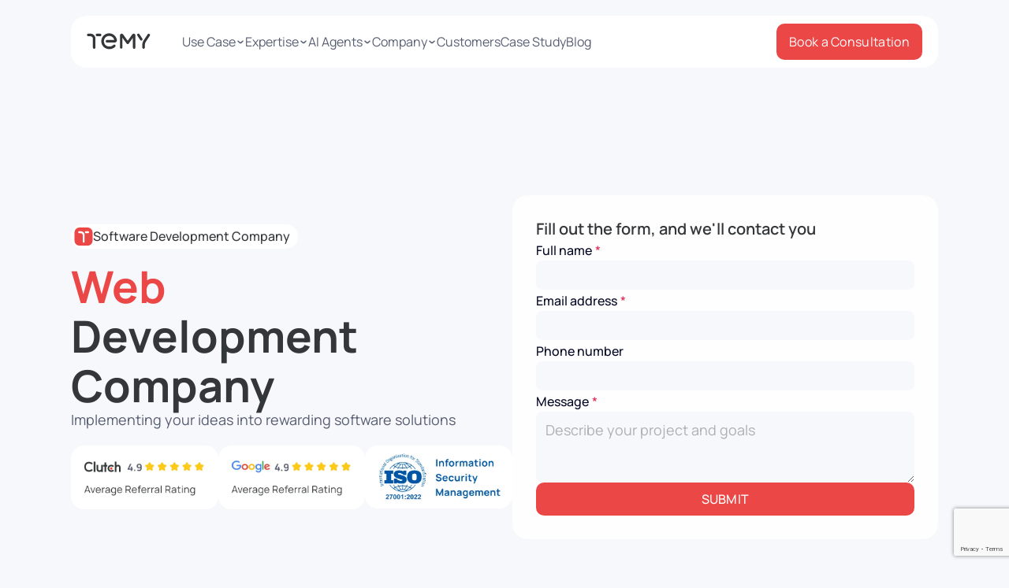

--- FILE ---
content_type: text/html; charset=UTF-8
request_url: https://www.temy.co/web-development/
body_size: 59973
content:
<!doctype html>
<html lang="en" class="no-loaded">
<head>
    <meta charset="UTF-8">
    <meta name="viewport" content="width=device-width, initial-scale=1">
    <meta http-equiv="X-UA-Compatible" content="ie=edge">
    <meta http-equiv="Content-Type" content="text/html; charset=UTF-8"/><meta name='robots' content='noindex, follow' />

	<!-- This site is optimized with the Yoast SEO plugin v22.9 - https://yoast.com/wordpress/plugins/seo/ -->
	<title>Web Development | Temy</title>
	<meta name="description" content="Web Development | Top software development company Temy" />
	<meta property="og:locale" content="en_US" />
	<meta property="og:type" content="article" />
	<meta property="og:title" content="Web Development | Temy" />
	<meta property="og:description" content="Web Development | Top software development company Temy" />
	<meta property="og:url" content="https://www.temy.co/web-development/" />
	<meta property="og:site_name" content="Temy" />
	<meta property="article:modified_time" content="2025-10-16T10:00:49+00:00" />
	<meta name="twitter:card" content="summary_large_image" />
	<meta name="twitter:label1" content="Est. reading time" />
	<meta name="twitter:data1" content="2 minutes" />
	<meta  property="og:image" content="https://www.temy.co/app/uploads/2023/06/main-gradient-temy-open-graph-image-scaled.jpg" class="" />
	<meta  property="og:image:width" content="2560" class="" />
	<meta  property="og:image:height" content="1344" class="" />
	<!-- / Yoast SEO plugin. -->


<link rel='stylesheet' id='wp-boilerplate-grid-css' href='https://www.temy.co/app/themes/boilerplate/dist/css/bootstrap-grid.d279c9b94bb458f89c695b5cbd196206.css?ver=1764071572' media='all' />
<style id='wp-boilerplate-grid-inline-css'>
p,h1,h2,h3,h4,h5,h6,.figure-caption,.wp-block-button,small{text-rendering:optimizeSpeed;overflow-wrap:break-word;}@property --wb-carousel-item-scroll-x{syntax:"<length>";initial-value:0;inherits:false;}@property --wb-carousel-item-opacity{syntax:"<number>";initial-value:0.35;inherits:false;}@property --wb-btn-active-animation-size{syntax:"<length>";initial-value:322px;inherits:false;}
</style>
<link rel='stylesheet' id='wp-boilerplate-fonts-css' href='https://www.temy.co/app/themes/boilerplate/dist/css/fonts.14f38cdf5dd48edaa87990bc1d826750.css?ver=1764071572' media='all' />
<link rel='stylesheet' id='wp-boilerplate-wp-blocks-css' href='https://www.temy.co/app/themes/boilerplate/dist/css/wp-blocks.a5e6d4e73d607d27017a2dfb3d03302c.css?ver=1764071572' media='all' />
<link rel='stylesheet' id='wp-boilerplate-style-css' href='https://www.temy.co/app/themes/boilerplate/dist/css/main.2940fb04c2c1f64bb10bfd9bed9ecb52.css?ver=1764071572' media='all' />
<link href="https://www.youtube.com" rel="dns-prefetch" />
<link href="https://www.youtube-nocookie.com" rel="dns-prefetch" />
<link href="https://i.ytimg.com" rel="dns-prefetch" />
<link href="https://googleads.g.doubleclick.net" rel="dns-prefetch" />
<link href="https://www.gstatic.com" rel="dns-prefetch" />
<link href="https://widget.clutch.co" rel="dns-prefetch" />
<link href="https://www.googletagmanager.com" rel="dns-prefetch" />
<link href="https://www.temy.co/app/themes/boilerplate/dist/css/bootstrap-grid.d279c9b94bb458f89c695b5cbd196206.css?ver=d279c9b94bb458f89c695b5cbd196206" as="style" rel="preload" />
<link href="https://www.temy.co/app/themes/boilerplate/dist/css/fonts.14f38cdf5dd48edaa87990bc1d826750.css?ver=14f38cdf5dd48edaa87990bc1d826750" as="style" rel="preload" />
<link href="https://www.temy.co/app/themes/boilerplate/dist/css/main.2940fb04c2c1f64bb10bfd9bed9ecb52.css?ver=2940fb04c2c1f64bb10bfd9bed9ecb52" as="style" rel="preload" />
<link href="https://www.temy.co/app/themes/boilerplate/dist/js/main.3003319cd419e4f0f74a10c310fb4e8a.js?ver=3003319cd419e4f0f74a10c310fb4e8a" as="script" rel="preload" />
<link href="https://www.temy.co/app/themes/boilerplate/dist/fonts/HindVadodara-Medium-e395ba3ffc53a81c5918717007809190.woff2" as="font" type="font/woff2" crossorigin="anonymous" rel="preload" />
<link href="https://www.temy.co/app/themes/boilerplate/dist/fonts/Montserrat-ExtraBold-b1c8fa9f56134563eee1f14c2b7fe942.woff2" as="font" type="font/woff2" crossorigin="anonymous" rel="preload" />
<link href="https://www.temy.co/app/themes/boilerplate/dist/fonts/HindVadodara-Bold-7ccee4b80d6e02a76761f93004b97e92.woff2" as="font" type="font/woff2" crossorigin="anonymous" rel="preload" />
<link href="https://www.temy.co/app/themes/boilerplate/dist/fonts/Montserrat-Bold-5d9ceb0ed4ff5e4fa6caffb4a384aaba.woff2" as="font" type="font/woff2" crossorigin="anonymous" rel="preload" />
<link href="https://www.temy.co/app/themes/boilerplate/dist/fonts/HindVadodara-SemiBold-6466259773a50782c26863d861f526dd.woff2" as="font" type="font/woff2" crossorigin="anonymous" rel="preload" />
<link href="https://www.temy.co/app/themes/boilerplate/dist/fonts/Montserrat-SemiBold-c2793b45fc544f9911c877cfe3fc7251.woff2" as="font" type="font/woff2" crossorigin="anonymous" rel="preload" />
<link href="https://www.temy.co/app/themes/boilerplate/dist/fonts/HindVadodara-Regular-06ecc50eba6a254decfa80fe038736d9.woff2" as="font" type="font/woff2" crossorigin="anonymous" rel="preload" />
<link href="https://www.temy.co/app/uploads/2023/06/main-gradient-temy-open-graph-image-scaled.jpg" as="image" rel="preload" />
<!-- Google Tag Manager -->
<script>(function(w,d,s,l,i){w[l]=w[l]||[];w[l].push({'gtm.start':
new Date().getTime(),event:'gtm.js'});var f=d.getElementsByTagName(s)[0],
j=d.createElement(s),dl=l!='dataLayer'?'&l='+l:'';j.async=true;j.src=
'https://www.googletagmanager.com/gtm.js?id='+i+dl;f.parentNode.insertBefore(j,f);
})(window,document,'script','dataLayer','GTM-WTDMKCP');</script>
<!-- End Google Tag Manager --><link rel="icon" href="https://www.temy.co/app/uploads/2022/11/favicon-32x32.png" sizes="32x32" />
<link rel="icon" href="https://www.temy.co/app/uploads/2022/11/favicon.png" sizes="192x192" />
<link rel="apple-touch-icon" href="https://www.temy.co/app/uploads/2022/11/favicon.png" />
<meta name="msapplication-TileImage" content="https://www.temy.co/app/uploads/2022/11/favicon.png" />
</head>
<body class="page-template-default page page-id-3472 wp-custom-logo wp-embed-responsive is-chrome">
<!-- Google Tag Manager (noscript) -->
			<noscript><iframe  src="https://www.googletagmanager.com/ns.html?id=GTM-WTDMKCP" height="0" width="0" style="display:none;visibility:hidden"></iframe></noscript>
			<!-- End Google Tag Manager (noscript) --><header id="page-header" class="page-header" role="banner" itemprop="https://schema.org/WPHeader">
    
    <nav itemscope  id="main-navbar" class="navbar navbar-expand-xl" aria-label="Primary Menu" >

        <div class="container">

            <div class="header-wrapper d-flex align-items-center justify-content-between w-100 p-10 ps-20 pe-20 bg-white">

                <a  href="https://www.temy.co/" class="custom-logo-link" rel="home"><img  src="https://www.temy.co/app/uploads/2025/07/temy-logo.svg" class="site-logo img-landscape" alt="Temy Logo" width="81" height="24" loading="eager" decoding="async" fetchpriority="high" sizes="(max-width: 81px) 100vw, 81px" data-orientation="landscape"/></a>
                <button  class="navbar-toggler border-0 collapsed d-flex d-xl-none flex-column ms-auto justify-content-center align-items-end" type="button" data-bs-toggle="collapse" data-bs-target="#navbar-main-navigation" aria-controls="navbar-main-navigation" aria-expanded="false" aria-label="Toggle navigation"><span class="navbar-toggler-icon"></span></button>                <div  class="collapse navbar-collapse w-100 py-0 ps-lg-40 font-family-manrope" id="navbar-main-navigation"><ul itemscope itemtype="https://schema.org/ItemList https://schema.org/SiteNavigationElement" id="main-navigation" class="navbar-nav py-20 py-lg-0 h-100 align-items-lg-center justify-content-lg-between w-100 gap-lg-24"><li  id="menu-item-6546-level-0" class="nav-item menu-item-6546 level-0 menu-item menu-item-type-custom menu-item-object-custom menu-item-has-children"><a  id="nav-link-6546-level-0" class="nav-link nav-link-6546 level-0 nav-link-has-children font-family-manrope d-flex flex-row justify-content-between justify-content-lg-center align-items-center pt-lg-8 pb-lg-8 gap-row-4 has-gap-row gap-column-4 has-gap-column" aria-Label="Use Case" href="#" role="button" data-bs-toggle="dropdown" data-bs-auto-close="outside" aria-expanded="false"><span class="nav-link-title">Use Case</span><span class="caret-down-icon"></span></a><ul  id="sub-menu-6546-level-0" class="bg-white mega-menu-dropdown dropdown-menu border-0 shadow-sm level-0 list-unstyled flex-column flex-lg-row pt-0 pt-lg-0 ps-0 ps-lg-0 pb-0 pb-lg-0 pe-0 pe-lg-0 mt-lg-20" role="menu"><li  class="bg-grey-1 toggler-wrapper position-sticky border-bottom d-flex d-lg-none flex-row align-items-center ps-16 pe-16 pt-4 pb-4"><button  class="text-temy-red bg-transparent btn rounded-0 toggler-dropdown fw-500 fst-normal d-flex align-items-center pt-8 pb-8 ps-0 pe-0 gap-row-4 has-gap-row gap-column-4 has-gap-column" type="button" data-target="#nav-link-6546-level-0">Back</button><span  class="text-center ms-auto me-auto overline-2">Use Case</span><button  class="navbar-toggler border-0 collapsed d-flex d-xl-none flex-column ms-auto justify-content-center align-items-end" type="button" data-bs-toggle="collapse" data-bs-target="#navbar-main-navigation" aria-controls="navbar-main-navigation" aria-expanded="true" aria-label="Toggle navigation" data-dropdown-target="#nav-link-6546-level-0"><span class="navbar-toggler-icon"></span></button></li><li  id="menu-item-6649-level-1" class="nav-item menu-item-6649 level-1 menu-item menu-item-type-custom menu-item-object-custom menu-item-has-children mega-menu-li d-flex flex-column pt-16 pb-16 ps-16 pe-16 col-12 col-lg-7"><ul  id="sub-menu-6649-level-1" class="two-columns level-1 list-unstyled d-grid flex-column gap-row-8 has-gap-row gap-row-lg-8 gap-column-16 has-gap-column" role="menu"><li  id="menu-item-6650-level-2" class="nav-item menu-item-6650 level-2 menu-item menu-item-type-post_type menu-item-object-page"><span  itemprop="itemListElement" itemscope="itemscope" itemtype="https://schema.org/WebPage" hidden="hidden"><link itemprop="url" href="https://www.temy.co/speed-up-release-cycles/" /><link itemprop="mainEntityOfPage" href="https://www.temy.co/speed-up-release-cycles/" /><meta itemprop="name" content="Speed up release cycles" /><meta itemprop="identifier" content="https://www.temy.co/speed-up-release-cycles/" /><meta itemprop="position" content="3" /><meta itemprop="description" content="Optimize your engineering capabilities to speed up delivery" /></span><a  id="nav-link-6650-level-2" class="nav-link nav-link-6650 level-2 font-family-manrope has-icon d-flex flex-row pt-8 ps-8 pb-8 pe-8 gap-column-10 has-gap-column body-style-4" aria-Label="Speed up release cycles" href="https://www.temy.co/speed-up-release-cycles/"><span class="flex-shrink-0 menu-icon-wrapper"><svg width="38" height="38" viewBox="0 0 38 38" fill="none" xmlns="http://www.w3.org/2000/svg">
<rect width="38" height="38" rx="8" fill="#F7F8FB"/>
<g opacity="0.6">
<path d="M27.8433 10.3121C27.836 10.2769 27.8188 10.2444 27.7937 10.2186C27.7686 10.1928 27.7366 10.1747 27.7015 10.1665C25.3649 9.595 19.9672 11.6313 17.0397 14.5566C16.518 15.0741 16.0422 15.6359 15.6179 16.2358C14.7155 16.1542 13.8132 16.2229 13.0449 16.5581C10.8754 17.512 10.2442 20.0033 10.068 21.0728C10.0585 21.1314 10.0626 21.1914 10.0799 21.2482C10.0973 21.305 10.1275 21.357 10.1683 21.4002C10.209 21.4434 10.2591 21.4767 10.3147 21.4974C10.3704 21.5181 10.43 21.5257 10.4891 21.5197L13.9726 21.1373C13.975 21.4 13.9908 21.6625 14.0199 21.9236C14.038 22.1041 14.1186 22.2726 14.2476 22.4001L15.5964 23.7489C15.724 23.878 15.8927 23.9586 16.0733 23.9766C16.3329 24.0056 16.5938 24.0214 16.8549 24.0239L16.4729 27.5044C16.467 27.5634 16.4747 27.6229 16.4954 27.6785C16.5161 27.734 16.5493 27.7841 16.5925 27.8247C16.6356 27.8654 16.6876 27.8956 16.7443 27.913C16.8009 27.9304 16.8609 27.9345 16.9194 27.925C17.9893 27.7532 20.4858 27.1219 21.4341 24.9529C21.7693 24.1837 21.838 23.2861 21.7607 22.3881C22.3623 21.9641 22.9258 21.4883 23.4446 20.9662C26.3828 18.0444 28.4062 12.7652 27.8433 10.3121ZM20.833 17.1811C20.5763 16.9246 20.4016 16.5976 20.3307 16.2417C20.2599 15.8858 20.2962 15.5169 20.4351 15.1816C20.5739 14.8463 20.8091 14.5597 21.1108 14.3581C21.4126 14.1565 21.7673 14.0488 22.1302 14.0488C22.4931 14.0488 22.8479 14.1565 23.1496 14.3581C23.4513 14.5597 23.6865 14.8463 23.8253 15.1816C23.9642 15.5169 24.0005 15.8858 23.9297 16.2417C23.8589 16.5976 23.6841 16.9246 23.4274 17.1811C23.2572 17.3517 23.055 17.4871 22.8324 17.5794C22.6098 17.6717 22.3712 17.7193 22.1302 17.7193C21.8892 17.7193 21.6506 17.6717 21.428 17.5794C21.2054 17.4871 21.0032 17.3517 20.833 17.1811Z" stroke="#575D72" stroke-width="1.2" stroke-linecap="round" stroke-linejoin="round"/>
<path d="M12.7111 23.125C12.2827 23.1776 11.8842 23.3718 11.5789 23.6767C10.8218 24.4364 10.75 27.25 10.75 27.25C10.75 27.25 13.5653 27.1782 14.3229 26.4203C14.629 26.1154 14.8236 25.7162 14.875 25.2872" stroke="#575D72" stroke-width="1.2" stroke-linecap="round" stroke-linejoin="round"/>
</g>
</svg>
</span><span  class="flex-grow-1 nav-link-description-wrapper d-flex flex-column justify-content-center gap-row-4 has-gap-row"><span class="nav-link-title">Speed up release cycles</span><span  class="text-grey-6 font-family-manrope description caption-1">Optimize your engineering capabilities to speed up delivery</span></span></a></li>
<li  id="menu-item-6653-level-2" class="nav-item menu-item-6653 level-2 menu-item menu-item-type-post_type menu-item-object-page"><span  itemprop="itemListElement" itemscope="itemscope" itemtype="https://schema.org/WebPage" hidden="hidden"><link itemprop="url" href="https://www.temy.co/tech-debt-reduction-for-fast-growing-teams/" /><link itemprop="mainEntityOfPage" href="https://www.temy.co/tech-debt-reduction-for-fast-growing-teams/" /><meta itemprop="name" content="Reduce tech debt" /><meta itemprop="identifier" content="https://www.temy.co/tech-debt-reduction-for-fast-growing-teams/" /><meta itemprop="position" content="4" /><meta itemprop="description" content="Focus on new feature development while we reduce your technical debt" /></span><a  id="nav-link-6653-level-2" class="nav-link nav-link-6653 level-2 font-family-manrope has-icon d-flex flex-row pt-8 ps-8 pb-8 pe-8 gap-column-10 has-gap-column body-style-4" aria-Label="Reduce tech debt" href="https://www.temy.co/tech-debt-reduction-for-fast-growing-teams/"><span class="flex-shrink-0 menu-icon-wrapper"><svg width="38" height="38" viewBox="0 0 38 38" fill="none" xmlns="http://www.w3.org/2000/svg">
<rect width="38" height="38" rx="8" fill="#F7F8FB"/>
<g opacity="0.6">
<path d="M24.5 13.5C25.6916 13.6182 26.4937 13.885 27.0923 14.4873C28.1666 15.568 28.1666 17.3078 28.1666 20.7866C28.1666 24.2653 28.1666 26.0052 27.0923 27.0859C26.018 28.1667 24.2901 28.1667 20.8333 28.1667H17.1666C13.7099 28.1667 11.9811 28.1667 10.9076 27.085C9.83331 26.0061 9.83331 24.2662 9.83331 20.7875C9.83331 17.3087 9.83331 15.5689 10.9076 14.4882C11.5062 13.885 12.3083 13.6182 13.5 13.5" stroke="#575D72" stroke-width="1.2" stroke-linecap="round" stroke-linejoin="round"/>
<path d="M16.7083 13.0413C17.1593 13.5052 18.3583 15.333 19 15.333M19 15.333C19.6416 15.333 20.8406 13.5052 21.2916 13.0413M19 15.333V9.83301M24.9656 20.833H24.9565M13.049 20.833H13.0398M21.2916 20.833C21.2916 21.4408 21.0502 22.0237 20.6204 22.4535C20.1906 22.8832 19.6077 23.1247 19 23.1247C18.3922 23.1247 17.8093 22.8832 17.3795 22.4535C16.9497 22.0237 16.7083 21.4408 16.7083 20.833C16.7083 20.2252 16.9497 19.6423 17.3795 19.2126C17.8093 18.7828 18.3922 18.5413 19 18.5413C19.6077 18.5413 20.1906 18.7828 20.6204 19.2126C21.0502 19.6423 21.2916 20.2252 21.2916 20.833Z" stroke="#575D72" stroke-width="1.2" stroke-linecap="round" stroke-linejoin="round"/>
</g>
</svg>
</span><span  class="flex-grow-1 nav-link-description-wrapper d-flex flex-column justify-content-center gap-row-4 has-gap-row"><span class="nav-link-title">Reduce tech debt</span><span  class="text-grey-6 font-family-manrope description caption-1">Focus on new feature development while we reduce your technical debt</span></span></a></li>
<li  id="menu-item-7090-level-2" class="nav-item menu-item-7090 level-2 menu-item menu-item-type-post_type menu-item-object-page"><span  itemprop="itemListElement" itemscope="itemscope" itemtype="https://schema.org/WebPage" hidden="hidden"><link itemprop="url" href="https://www.temy.co/adopt-ai-into-your-product-or-workflow/" /><link itemprop="mainEntityOfPage" href="https://www.temy.co/adopt-ai-into-your-product-or-workflow/" /><meta itemprop="name" content="Adopt AI" /><meta itemprop="identifier" content="https://www.temy.co/adopt-ai-into-your-product-or-workflow/" /><meta itemprop="position" content="5" /><meta itemprop="description" content="Attract investors with an Al-powered solution, built by a specialized team" /></span><a  id="nav-link-7090-level-2" class="nav-link nav-link-7090 level-2 font-family-manrope has-icon d-flex flex-row pt-8 ps-8 pb-8 pe-8 gap-column-10 has-gap-column body-style-4" aria-Label="Adopt AI" href="https://www.temy.co/adopt-ai-into-your-product-or-workflow/"><span class="flex-shrink-0 menu-icon-wrapper"><svg width="28" height="28" viewBox="0 0 28 28" fill="none" xmlns="http://www.w3.org/2000/svg">
<rect width="38" height="38" rx="8" fill="#F7F8FB"/>
<g opacity="0.6" clip-path="url(#clip0_19844_6272)">
<path d="M13.6693 9.99967C10.6839 9.99967 9.1906 9.99967 8.26327 10.781C7.33594 11.5623 7.33594 12.819 7.33594 15.333C7.33594 17.847 7.33594 19.1043 8.26327 19.885C9.1906 20.6657 10.6833 20.6663 13.6693 20.6663C16.6546 20.6663 18.1479 20.6663 19.0753 19.885C20.0026 19.1037 20.0026 17.847 20.0026 15.333C20.0026 14.553 20.0026 13.8943 19.9753 13.333M18.3359 7.33301L18.5079 7.79767C18.7333 8.40701 18.8459 8.71167 19.0679 8.93367C19.2906 9.15634 19.5953 9.26901 20.2046 9.49434L20.6693 9.66634L20.2046 9.83834C19.5953 10.0637 19.2906 10.1763 19.0686 10.3983C18.8459 10.621 18.7333 10.9257 18.5079 11.535L18.3359 11.9997L18.1639 11.535C17.9386 10.9257 17.8259 10.621 17.6039 10.399C17.3813 10.1763 17.0766 10.0637 16.4673 9.83834L16.0026 9.66634L16.4673 9.49434C17.0766 9.26901 17.3813 9.15634 17.6033 8.93434C17.8259 8.71167 17.9386 8.40701 18.1639 7.79767L18.3359 7.33301Z" stroke="#34373A" stroke-width="1.2" stroke-linecap="round" stroke-linejoin="round"/>
<path d="M16.3385 13.9997L17.1565 14.7043C17.4999 15.001 17.6719 15.149 17.6719 15.333C17.6719 15.517 17.4999 15.665 17.1565 15.9617L16.3385 16.6663M11.0052 13.9997L10.1872 14.7043C9.84387 15.001 9.67188 15.149 9.67188 15.333C9.67188 15.517 9.84387 15.665 10.1872 15.9617L11.0052 16.6663M14.3385 13.333L13.0052 17.333" stroke="#34373A" stroke-width="1.2" stroke-linecap="round" stroke-linejoin="round"/>
</g>
<defs>
<clipPath id="clip0_19844_6272">
<rect width="16" height="16" fill="white" transform="translate(6 6)"/>
</clipPath>
</defs>
</svg>
</span><span  class="flex-grow-1 nav-link-description-wrapper d-flex flex-column justify-content-center gap-row-4 has-gap-row"><span class="nav-link-title">Adopt AI</span><span  class="text-grey-6 font-family-manrope description caption-1">Attract investors with an Al-powered solution, built by a specialized team</span></span></a></li>
<li  id="menu-item-6669-level-2" class="nav-item menu-item-6669 level-2 menu-item menu-item-type-post_type menu-item-object-page"><span  itemprop="itemListElement" itemscope="itemscope" itemtype="https://schema.org/WebPage" hidden="hidden"><link itemprop="url" href="https://www.temy.co/close-a-tech-leadership-gap/" /><link itemprop="mainEntityOfPage" href="https://www.temy.co/close-a-tech-leadership-gap/" /><meta itemprop="name" content="Close a tech leadership gap" /><meta itemprop="identifier" content="https://www.temy.co/close-a-tech-leadership-gap/" /><meta itemprop="position" content="6" /><meta itemprop="description" content="Gain the expertise you need to lead your tech vision" /></span><a  id="nav-link-6669-level-2" class="nav-link nav-link-6669 level-2 font-family-manrope has-icon d-flex flex-row pt-8 ps-8 pb-8 pe-8 gap-column-10 has-gap-column body-style-4" aria-Label="Close a tech leadership gap" href="https://www.temy.co/close-a-tech-leadership-gap/"><span class="flex-shrink-0 menu-icon-wrapper"><svg width="38" height="38" viewBox="0 0 38 38" fill="none" xmlns="http://www.w3.org/2000/svg">
<rect width="38" height="38" rx="8" fill="#F7F8FB"/>
<g opacity="0.6">
<path d="M19.4427 27.1904C18.6526 27.4095 17.7029 27.0272 17.4646 26.0427C17.406 25.8009 17.2911 25.5764 17.1293 25.3873C16.9676 25.1983 16.7634 25.0501 16.5336 24.9549C16.3037 24.8597 16.0546 24.8201 15.8065 24.8393C15.5585 24.8585 15.3184 24.9361 15.106 25.0656C13.6916 25.9272 12.0718 24.3084 12.9335 22.8931C13.0628 22.6807 13.1403 22.4409 13.1594 22.193C13.1786 21.9451 13.1391 21.6961 13.0439 21.4664C12.9488 21.2367 12.8008 21.0326 12.612 20.8709C12.4232 20.7091 12.1989 20.5942 11.9572 20.5354C10.3476 20.1449 10.3476 17.8551 11.9572 17.4646C12.1991 17.406 12.4236 17.2911 12.6127 17.1293C12.8017 16.9676 12.9499 16.7634 13.0451 16.5336C13.1403 16.3037 13.1799 16.0546 13.1607 15.8065C13.1415 15.5585 13.0639 15.3184 12.9344 15.106C12.0727 13.6916 13.6916 12.0718 15.1069 12.9335C16.0236 13.4908 17.2116 12.9977 17.4646 11.9572C17.8551 10.3476 20.1449 10.3476 20.5354 11.9572C20.594 12.1991 20.7089 12.4236 20.8707 12.6127C21.0324 12.8017 21.2366 12.9499 21.4664 13.0451C21.6963 13.1403 21.9454 13.1799 22.1935 13.1607C22.4415 13.1415 22.6816 13.0639 22.894 12.9344C24.3084 12.0727 25.9282 13.6916 25.0665 15.1069C24.9372 15.3193 24.8597 15.5591 24.8406 15.807C24.8214 16.0549 24.8609 16.3039 24.9561 16.5336C25.0512 16.7633 25.1992 16.9674 25.388 17.1291C25.5768 17.2909 25.8011 17.4058 26.0427 17.4646C27.0327 17.7047 27.4141 18.6636 27.1858 19.4565M22.6667 25.4167H28.1667M25.4167 22.6667V28.1667" stroke="#575D72" stroke-width="1.2" stroke-linecap="round" stroke-linejoin="round"/>
<path d="M16.25 19C16.25 19.7293 16.5397 20.4288 17.0555 20.9445C17.5712 21.4603 18.2707 21.75 19 21.75C19.7293 21.75 20.4288 21.4603 20.9445 20.9445C21.4603 20.4288 21.75 19.7293 21.75 19C21.75 18.2707 21.4603 17.5712 20.9445 17.0555C20.4288 16.5397 19.7293 16.25 19 16.25C18.2707 16.25 17.5712 16.5397 17.0555 17.0555C16.5397 17.5712 16.25 18.2707 16.25 19Z" stroke="#575D72" stroke-width="1.2" stroke-linecap="round" stroke-linejoin="round"/>
</g>
</svg>
</span><span  class="flex-grow-1 nav-link-description-wrapper d-flex flex-column justify-content-center gap-row-4 has-gap-row"><span class="nav-link-title">Close a tech leadership gap</span><span  class="text-grey-6 font-family-manrope description caption-1">Gain the expertise you need to lead your tech vision</span></span></a></li>
<li  id="menu-item-6683-level-2" class="nav-item menu-item-6683 level-2 menu-item menu-item-type-post_type menu-item-object-page"><span  itemprop="itemListElement" itemscope="itemscope" itemtype="https://schema.org/WebPage" hidden="hidden"><link itemprop="url" href="https://www.temy.co/get-ready-for-enterprise/" /><link itemprop="mainEntityOfPage" href="https://www.temy.co/get-ready-for-enterprise/" /><meta itemprop="name" content="Get your product ready for enterprise clients" /><meta itemprop="identifier" content="https://www.temy.co/get-ready-for-enterprise/" /><meta itemprop="position" content="7" /><meta itemprop="description" content="Achieve enterprise-grade security with ISO 27001-trained experts." /></span><a  id="nav-link-6683-level-2" class="nav-link nav-link-6683 level-2 font-family-manrope has-icon d-flex flex-row pt-8 ps-8 pb-8 pe-8 gap-column-10 has-gap-column body-style-4" aria-Label="Get your product ready for enterprise clients" href="https://www.temy.co/get-ready-for-enterprise/"><span class="flex-shrink-0 menu-icon-wrapper"><svg width="38" height="38" viewBox="0 0 38 38" fill="none" xmlns="http://www.w3.org/2000/svg">
<rect width="38" height="38" rx="8" fill="#F7F8FB"/>
<g opacity="0.6">
<path d="M19.9166 10.7518C19.4858 10.7506 19.0275 10.75 18.5416 10.75C14.4368 10.75 12.3835 10.75 11.1084 12.0251C9.83331 13.3002 9.83331 15.3526 9.83331 19.4583C9.83331 23.5632 9.83331 25.6165 11.1084 26.8916C12.3835 28.1667 14.4359 28.1667 18.5416 28.1667C22.6465 28.1667 24.6998 28.1667 25.9749 26.8916C27.25 25.6165 27.25 23.5641 27.25 19.4583C27.25 18.9725 27.2494 18.5142 27.2481 18.0833" stroke="#575D72" stroke-width="1.2" stroke-linecap="round" stroke-linejoin="round"/>
<path d="M14.4166 24.0417C16.5543 21.8032 20.506 21.6978 22.6666 24.0417M20.8287 17.1667C20.8287 18.4317 19.802 19.4583 18.5343 19.4583C18.233 19.4588 17.9346 19.3999 17.6562 19.2849C17.3777 19.17 17.1247 19.0013 16.9115 18.7884C16.6983 18.5756 16.5291 18.3228 16.4138 18.0445C16.2984 17.7662 16.239 17.4679 16.239 17.1667C16.239 15.9017 17.2656 14.875 18.5343 14.875C18.8355 14.8746 19.1338 14.9336 19.4121 15.0487C19.6905 15.1637 19.9434 15.3324 20.1565 15.5452C20.3696 15.7581 20.5387 16.0108 20.654 16.289C20.7693 16.5673 20.8287 16.8655 20.8287 17.1667Z" stroke="#575D72" stroke-width="1.2" stroke-linecap="round" stroke-linejoin="round"/>
<path d="M23.9949 15.3018L25.4171 14.5195L26.8392 15.3018C26.8814 15.3253 26.929 15.3359 26.9766 15.3324C27.0243 15.3289 27.07 15.3114 27.1087 15.282C27.1473 15.2526 27.1774 15.2123 27.1954 15.1659C27.2134 15.1195 27.2186 15.0686 27.2104 15.0192L26.9394 13.3626L28.0898 12.1891C28.1239 12.1542 28.148 12.1099 28.1593 12.0613C28.1707 12.0127 28.1689 11.9617 28.1541 11.9142C28.1393 11.8666 28.1121 11.8243 28.0757 11.7921C28.0392 11.76 27.9949 11.7391 27.9477 11.732L26.3579 11.49L25.6469 9.9825C25.6256 9.9376 25.5928 9.89982 25.5522 9.87341C25.5116 9.847 25.4648 9.83301 25.4171 9.83301C25.3693 9.83301 25.3225 9.847 25.2819 9.87341C25.2413 9.89982 25.2085 9.9376 25.1872 9.9825L24.4762 11.49L22.8864 11.732C22.8391 11.7389 22.7946 11.7596 22.758 11.7917C22.7214 11.8239 22.6941 11.8662 22.6793 11.9139C22.6644 11.9616 22.6627 12.0127 22.6742 12.0613C22.6857 12.11 22.71 12.1543 22.7444 12.1891L23.8948 13.3626L23.623 15.0199C23.6155 15.0692 23.6211 15.1198 23.6393 15.1659C23.6576 15.2121 23.6876 15.252 23.7262 15.2812C23.7648 15.3105 23.8104 15.3279 23.8578 15.3315C23.9053 15.3351 23.9527 15.3248 23.9949 15.3018Z" stroke="#575D72" stroke-width="1.2" stroke-linecap="round" stroke-linejoin="round"/>
</g>
</svg>
</span><span  class="flex-grow-1 nav-link-description-wrapper d-flex flex-column justify-content-center gap-row-4 has-gap-row"><span class="nav-link-title">Get your product ready for enterprise clients</span><span  class="text-grey-6 font-family-manrope description caption-1">Achieve enterprise-grade security with ISO 27001-trained experts.</span></span></a></li>
<li  id="menu-item-6693-level-2" class="nav-item menu-item-6693 level-2 menu-item menu-item-type-post_type menu-item-object-page"><span  itemprop="itemListElement" itemscope="itemscope" itemtype="https://schema.org/WebPage" hidden="hidden"><link itemprop="url" href="https://www.temy.co/qa-as-a-service-for-fast-growing-startups/" /><link itemprop="mainEntityOfPage" href="https://www.temy.co/qa-as-a-service-for-fast-growing-startups/" /><meta itemprop="name" content="Quality as a service" /><meta itemprop="identifier" content="https://www.temy.co/qa-as-a-service-for-fast-growing-startups/" /><meta itemprop="position" content="8" /><meta itemprop="description" content="Get a dedicated QA team with expertise in automated testing, at a lower cost than hiring developers" /></span><a  id="nav-link-6693-level-2" class="nav-link nav-link-6693 level-2 font-family-manrope has-icon d-flex flex-row pt-8 ps-8 pb-8 pe-8 gap-column-10 has-gap-column body-style-4" aria-Label="Quality as a service" href="https://www.temy.co/qa-as-a-service-for-fast-growing-startups/"><span class="flex-shrink-0 menu-icon-wrapper"><svg width="38" height="38" viewBox="0 0 38 38" fill="none" xmlns="http://www.w3.org/2000/svg">
<rect width="38" height="38" rx="8" fill="#F7F8FB"/>
<g opacity="0.6">
<path d="M15.7934 23.8526V28.1663L19.0014 26.0095L22.2094 28.1663V23.8526M21.0941 11.208L20.7487 10.7292C20.548 10.4515 20.2852 10.2256 19.9815 10.0699C19.6779 9.91418 19.342 9.83301 19.0014 9.83301C18.6607 9.83301 18.3249 9.91418 18.0213 10.0699C17.7176 10.2256 17.4548 10.4515 17.2541 10.7292L16.9087 11.208L16.3281 11.1163C15.9916 11.0628 15.6474 11.0903 15.3234 11.1966C14.9995 11.3028 14.7051 11.4849 14.4642 11.7278C14.2234 11.9707 14.0429 12.2676 13.9375 12.5943C13.8322 12.921 13.8049 13.2682 13.858 13.6075L13.9488 14.1931L13.4741 14.5414C13.1984 14.7435 12.974 15.0085 12.8193 15.3148C12.6646 15.621 12.584 15.9599 12.584 16.3036C12.584 16.6473 12.6646 16.9861 12.8193 17.2924C12.974 17.5987 13.1984 17.8637 13.4741 18.0657L13.9488 18.4141L13.858 18.9986C13.8047 19.338 13.8318 19.6853 13.9371 20.0121C14.0424 20.339 14.2229 20.636 14.4637 20.8791C14.7046 21.1221 14.9991 21.3042 15.3231 21.4106C15.6472 21.5169 15.9915 21.5444 16.3281 21.4908L16.9087 21.3992L17.2541 21.878C17.4548 22.1556 17.7176 22.3815 18.0213 22.5372C18.3249 22.693 18.6607 22.7742 19.0014 22.7742C19.342 22.7742 19.6779 22.693 19.9815 22.5372C20.2852 22.3815 20.548 22.1556 20.7487 21.878L21.0941 21.3992L21.6736 21.4908C22.0102 21.5445 22.3546 21.5172 22.6786 21.411C23.0027 21.3048 23.2973 21.1228 23.5382 20.8799C23.7792 20.637 23.9598 20.34 24.0652 20.0132C24.1707 19.6864 24.1979 19.3391 24.1448 18.9997L24.054 18.4141L24.5287 18.0657C24.804 17.8634 25.028 17.5983 25.1824 17.2921C25.3368 16.9858 25.4173 16.6471 25.4173 16.3036C25.4173 15.96 25.3368 15.6213 25.1824 15.3151C25.028 15.0089 24.804 14.7438 24.5287 14.5414L24.054 14.1931L24.1448 13.6086C24.1981 13.2692 24.171 12.9218 24.0657 12.595C23.9604 12.2682 23.7799 11.9711 23.5391 11.7281C23.2982 11.485 23.0037 11.3029 22.6797 11.1966C22.3556 11.0903 22.0113 11.0628 21.6747 11.1163L21.0941 11.208Z" stroke="#575D72" stroke-width="1.2" stroke-linecap="round" stroke-linejoin="round"/>
<path d="M21 14.417L18 17.167L17 16.2503" stroke="#575D72" stroke-width="1.2" stroke-linecap="round" stroke-linejoin="round"/>
</g>
</svg>
</span><span  class="flex-grow-1 nav-link-description-wrapper d-flex flex-column justify-content-center gap-row-4 has-gap-row"><span class="nav-link-title">Quality as a service</span><span  class="text-grey-6 font-family-manrope description caption-1">Get a dedicated QA team with expertise in automated testing, at a lower cost than hiring developers</span></span></a></li>
</ul>
</li>
<li  id="menu-item-6697-level-1" class="nav-item menu-item-6697 level-1 menu-item menu-item-type-custom menu-item-object-custom menu-item-has-children mega-menu-sidebar mega-menu-li d-flex flex-column pt-16 pb-16 ps-16 pe-16 gap-row-lg-0 has-gap-row col-12 col-lg-5"><ul  id="sub-menu-6697-level-1" class="level-1 list-unstyled d-flex flex-column gap-row-24 has-gap-row gap-row-lg-60" role="menu"><li  id="menu-item-6698-level-2" class="nav-item menu-item-6698 level-2 menu-item menu-item-type-custom menu-item-object-custom menu-item-has-children"><a  id="nav-link-6698-level-2" class="nav-link nav-link-6698 level-2 nav-link-has-children font-family-manrope is-title d-flex flex-row justify-content-between align-items-center pt-0 pb-0 ps-8 pe-8 mb-8" aria-Label="Why Us" href="#" role="button" data-bs-toggle="dropdown" data-bs-auto-close="outside" aria-expanded="false"><span class="nav-link-title">Why Us</span></a><ul  id="sub-menu-6698-level-2" class="level-2 list-unstyled d-flex flex-column gap-row-8 has-gap-row gap-row-lg-0" role="menu"><li  id="menu-item-6986-level-3" class="nav-item menu-item-6986 level-3 menu-item menu-item-type-post_type menu-item-object-page"><span  itemprop="itemListElement" itemscope="itemscope" itemtype="https://schema.org/WebPage" hidden="hidden"><link itemprop="url" href="https://www.temy.co/standardized-dev-framework/" /><link itemprop="mainEntityOfPage" href="https://www.temy.co/standardized-dev-framework/" /><meta itemprop="name" content="Standardized software development framework" /><meta itemprop="identifier" content="https://www.temy.co/standardized-dev-framework/" /><meta itemprop="position" content="11" /></span><a  id="nav-link-6986-level-3" class="nav-link nav-link-6986 level-3 font-family-manrope d-flex flex-row pt-8 ps-8 pb-8 pe-8 gap-column-10 has-gap-column" aria-Label="Standardized software development framework" href="https://www.temy.co/standardized-dev-framework/"><span class="nav-link-title">Standardized software development framework</span></a></li>
<li  id="menu-item-6700-level-3" class="nav-item menu-item-6700 level-3 menu-item menu-item-type-post_type menu-item-object-service"><span  itemprop="itemListElement" itemscope="itemscope" itemtype="https://schema.org/WebPage" hidden="hidden"><link itemprop="url" href="https://www.temy.co/service/managed-dedicated-team/" /><link itemprop="mainEntityOfPage" href="https://www.temy.co/service/managed-dedicated-team/" /><meta itemprop="name" content="Management support" /><meta itemprop="identifier" content="https://www.temy.co/service/managed-dedicated-team/" /><meta itemprop="position" content="12" /></span><a  id="nav-link-6700-level-3" class="nav-link nav-link-6700 level-3 font-family-manrope d-flex flex-row pt-8 ps-8 pb-8 pe-8 gap-column-10 has-gap-column" aria-Label="Management support" href="https://www.temy.co/service/managed-dedicated-team/"><span class="nav-link-title">Management support</span></a></li>
<li  id="menu-item-6709-level-3" class="nav-item menu-item-6709 level-3 menu-item menu-item-type-post_type menu-item-object-service"><span  itemprop="itemListElement" itemscope="itemscope" itemtype="https://schema.org/WebPage" hidden="hidden"><link itemprop="url" href="https://www.temy.co/service/3-software-developers-in-7-days/" /><link itemprop="mainEntityOfPage" href="https://www.temy.co/service/3-software-developers-in-7-days/" /><meta itemprop="name" content="Fast team scaling" /><meta itemprop="identifier" content="https://www.temy.co/service/3-software-developers-in-7-days/" /><meta itemprop="position" content="13" /></span><a  id="nav-link-6709-level-3" class="nav-link nav-link-6709 level-3 font-family-manrope d-flex flex-row pt-8 ps-8 pb-8 pe-8 gap-column-10 has-gap-column" aria-Label="Fast team scaling" href="https://www.temy.co/service/3-software-developers-in-7-days/"><span class="nav-link-title">Fast team scaling</span></a></li>
<li  id="menu-item-6712-level-3" class="nav-item menu-item-6712 level-3 menu-item menu-item-type-post_type menu-item-object-service"><span  itemprop="itemListElement" itemscope="itemscope" itemtype="https://schema.org/WebPage" hidden="hidden"><link itemprop="url" href="https://www.temy.co/service/top-software-engineers-on-your-terms/" /><link itemprop="mainEntityOfPage" href="https://www.temy.co/service/top-software-engineers-on-your-terms/" /><meta itemprop="name" content="Flexible engagement models" /><meta itemprop="identifier" content="https://www.temy.co/service/top-software-engineers-on-your-terms/" /><meta itemprop="position" content="14" /></span><a  id="nav-link-6712-level-3" class="nav-link nav-link-6712 level-3 font-family-manrope d-flex flex-row pt-8 ps-8 pb-8 pe-8 gap-column-10 has-gap-column" aria-Label="Flexible engagement models" href="https://www.temy.co/service/top-software-engineers-on-your-terms/"><span class="nav-link-title">Flexible engagement models</span></a></li>
</ul>
</li>
</ul>
</li>
</ul>
</li>
<li  id="menu-item-6547-level-0" class="nav-item menu-item-6547 level-0 menu-item menu-item-type-custom menu-item-object-custom menu-item-has-children"><a  id="nav-link-6547-level-0" class="nav-link nav-link-6547 level-0 nav-link-has-children font-family-manrope d-flex flex-row justify-content-between justify-content-lg-center align-items-center pt-lg-8 pb-lg-8 gap-row-4 has-gap-row gap-column-4 has-gap-column" aria-Label="Expertise" href="#" role="button" data-bs-toggle="dropdown" data-bs-auto-close="outside" aria-expanded="false"><span class="nav-link-title">Expertise</span><span class="caret-down-icon"></span></a><ul  id="sub-menu-6547-level-0" class="bg-white mega-menu-dropdown dropdown-menu border-0 shadow-sm level-0 list-unstyled flex-column flex-lg-row pt-0 pt-lg-0 ps-0 ps-lg-0 pb-0 pb-lg-0 pe-0 pe-lg-0 mt-lg-20" role="menu"><li  class="bg-grey-1 toggler-wrapper position-sticky border-bottom d-flex d-lg-none flex-row align-items-center ps-16 pe-16 pt-4 pb-4"><button  class="text-temy-red bg-transparent btn rounded-0 toggler-dropdown fw-500 fst-normal d-flex align-items-center pt-8 pb-8 ps-0 pe-0 gap-row-4 has-gap-row gap-column-4 has-gap-column" type="button" data-target="#nav-link-6547-level-0">Back</button><span  class="text-center ms-auto me-auto overline-2">Expertise</span><button  class="navbar-toggler border-0 collapsed d-flex d-xl-none flex-column ms-auto justify-content-center align-items-end" type="button" data-bs-toggle="collapse" data-bs-target="#navbar-main-navigation" aria-controls="navbar-main-navigation" aria-expanded="true" aria-label="Toggle navigation" data-dropdown-target="#nav-link-6547-level-0"><span class="navbar-toggler-icon"></span></button></li><li  id="menu-item-6713-level-1" class="nav-item menu-item-6713 level-1 menu-item menu-item-type-custom menu-item-object-custom menu-item-has-children mega-menu-li d-flex flex-column pt-16 pb-16 ps-16 pe-16 col-12 col-lg-7"><ul  id="sub-menu-6713-level-1" class="level-1 list-unstyled d-flex flex-column gap-row-8 has-gap-row gap-row-lg-0" role="menu"><li  id="menu-item-6714-level-2" class="nav-item menu-item-6714 level-2 menu-item menu-item-type-custom menu-item-object-custom menu-item-has-children"><a  id="nav-link-6714-level-2" class="nav-link nav-link-6714 level-2 nav-link-has-children font-family-manrope is-title d-flex flex-row pt-0 pb-0 ps-8 pe-8 gap-column-10 has-gap-column mb-8 body-style-4" aria-Label="Development" href="#" role="button" data-bs-toggle="dropdown" data-bs-auto-close="outside" aria-expanded="false"><span class="nav-link-title">Development</span></a><ul  id="sub-menu-6714-level-2" class="expertises two-columns level-2 list-unstyled d-grid flex-column gap-column-16 has-gap-column gap-row-8 has-gap-row gap-row-lg-8" role="menu"><li  id="menu-item-7134-level-3" class="nav-item menu-item-7134 level-3 menu-item menu-item-type-post_type menu-item-object-page"><span  itemprop="itemListElement" itemscope="itemscope" itemtype="https://schema.org/WebPage" hidden="hidden"><link itemprop="url" href="https://www.temy.co/adopt-ai-into-your-product-or-workflow/" /><link itemprop="mainEntityOfPage" href="https://www.temy.co/adopt-ai-into-your-product-or-workflow/" /><meta itemprop="name" content="Gen AI &#038; LLM" /><meta itemprop="identifier" content="https://www.temy.co/adopt-ai-into-your-product-or-workflow/" /><meta itemprop="position" content="18" /></span><a  id="nav-link-7134-level-3" class="nav-link nav-link-7134 level-3 font-family-manrope has-icon d-flex flex-row pt-8 ps-8 pb-8 pe-8 gap-column-10 has-gap-column" aria-Label="Gen AI &#038; LLM" href="https://www.temy.co/adopt-ai-into-your-product-or-workflow/"><span class="flex-shrink-0 menu-icon-wrapper"><svg width="28" height="28" viewBox="0 0 28 28" fill="none" xmlns="http://www.w3.org/2000/svg">
<rect width="38" height="38" rx="8" fill="#F7F8FB"/>
<g opacity="0.6" clip-path="url(#clip0_19844_6272)">
<path d="M13.6693 9.99967C10.6839 9.99967 9.1906 9.99967 8.26327 10.781C7.33594 11.5623 7.33594 12.819 7.33594 15.333C7.33594 17.847 7.33594 19.1043 8.26327 19.885C9.1906 20.6657 10.6833 20.6663 13.6693 20.6663C16.6546 20.6663 18.1479 20.6663 19.0753 19.885C20.0026 19.1037 20.0026 17.847 20.0026 15.333C20.0026 14.553 20.0026 13.8943 19.9753 13.333M18.3359 7.33301L18.5079 7.79767C18.7333 8.40701 18.8459 8.71167 19.0679 8.93367C19.2906 9.15634 19.5953 9.26901 20.2046 9.49434L20.6693 9.66634L20.2046 9.83834C19.5953 10.0637 19.2906 10.1763 19.0686 10.3983C18.8459 10.621 18.7333 10.9257 18.5079 11.535L18.3359 11.9997L18.1639 11.535C17.9386 10.9257 17.8259 10.621 17.6039 10.399C17.3813 10.1763 17.0766 10.0637 16.4673 9.83834L16.0026 9.66634L16.4673 9.49434C17.0766 9.26901 17.3813 9.15634 17.6033 8.93434C17.8259 8.71167 17.9386 8.40701 18.1639 7.79767L18.3359 7.33301Z" stroke="#34373A" stroke-width="1.2" stroke-linecap="round" stroke-linejoin="round"/>
<path d="M16.3385 13.9997L17.1565 14.7043C17.4999 15.001 17.6719 15.149 17.6719 15.333C17.6719 15.517 17.4999 15.665 17.1565 15.9617L16.3385 16.6663M11.0052 13.9997L10.1872 14.7043C9.84387 15.001 9.67188 15.149 9.67188 15.333C9.67188 15.517 9.84387 15.665 10.1872 15.9617L11.0052 16.6663M14.3385 13.333L13.0052 17.333" stroke="#34373A" stroke-width="1.2" stroke-linecap="round" stroke-linejoin="round"/>
</g>
<defs>
<clipPath id="clip0_19844_6272">
<rect width="16" height="16" fill="white" transform="translate(6 6)"/>
</clipPath>
</defs>
</svg>
</span><span  class="flex-grow-1 nav-link-description-wrapper d-flex flex-column justify-content-center gap-row-4 has-gap-row"><span class="nav-link-title">Gen AI &#038; LLM</span></span></a></li>
<li  id="menu-item-7161-level-3" class="nav-item menu-item-7161 level-3 menu-item menu-item-type-post_type menu-item-object-technology"><span  itemprop="itemListElement" itemscope="itemscope" itemtype="https://schema.org/WebPage" hidden="hidden"><link itemprop="url" href="https://www.temy.co/technology/hire-react-developers/" /><link itemprop="mainEntityOfPage" href="https://www.temy.co/technology/hire-react-developers/" /><meta itemprop="name" content="React" /><meta itemprop="identifier" content="https://www.temy.co/technology/hire-react-developers/" /><meta itemprop="position" content="19" /></span><a  id="nav-link-7161-level-3" class="nav-link nav-link-7161 level-3 font-family-manrope has-icon d-flex flex-row pt-8 ps-8 pb-8 pe-8 gap-column-10 has-gap-column" aria-Label="React" href="https://www.temy.co/technology/hire-react-developers/"><span class="flex-shrink-0 menu-icon-wrapper"><svg width="28" height="28" viewBox="0 0 28 28" fill="none" xmlns="http://www.w3.org/2000/svg">
<rect width="38" height="38" rx="8" fill="#F7F8FB"/>
<g opacity="0.5">
<path d="M21.3307 14.0012C21.3307 13.0094 20.114 12.0694 18.2485 11.4865C18.679 9.54557 18.4877 8.00135 17.6446 7.50696C17.4503 7.39099 17.2231 7.33606 16.975 7.33606V8.01661C17.1125 8.01661 17.2231 8.04408 17.3158 8.09596C17.7224 8.334 17.8987 9.24039 17.7612 10.4062C17.7283 10.693 17.6745 10.9952 17.6088 11.3034C17.0228 11.1569 16.383 11.044 15.7104 10.9708C15.3068 10.4062 14.8883 9.89347 14.4668 9.44486C15.4413 8.52016 16.3561 8.01356 16.978 8.01356V7.33301C16.1558 7.33301 15.0796 7.93116 13.9914 8.96878C12.9032 7.93727 11.827 7.34522 11.0049 7.34522V8.02577C11.6237 8.02577 12.5415 8.52932 13.5161 9.44791C13.0975 9.89652 12.679 10.4062 12.2814 10.9708C11.6058 11.044 10.966 11.1569 10.3801 11.3065C10.3113 11.0013 10.2605 10.7053 10.2246 10.4214C10.0841 9.25564 10.2575 8.34926 10.6611 8.10817C10.7508 8.05323 10.8674 8.02882 11.0049 8.02882V7.34827C10.7537 7.34827 10.5265 7.4032 10.3292 7.51917C9.48917 8.01356 9.30083 9.55472 9.73432 11.4896C7.87482 12.0755 6.66406 13.0124 6.66406 14.0012C6.66406 14.993 7.8808 15.933 9.74627 16.5159C9.31578 18.4568 9.50711 20.001 10.3502 20.4954C10.5445 20.6114 10.7717 20.6663 11.0228 20.6663C11.8449 20.6663 12.9212 20.0682 14.0094 19.0306C15.0975 20.0621 16.1738 20.6541 16.9959 20.6541C17.247 20.6541 17.4742 20.5992 17.6715 20.4832C18.5116 19.9888 18.6999 18.4477 18.2665 16.5128C20.12 15.9299 21.3307 14.99 21.3307 14.0012V14.0012ZM17.4384 11.9656C17.3277 12.3593 17.1902 12.7652 17.0348 13.1711C16.9122 12.927 16.7836 12.6828 16.6431 12.4387C16.5056 12.1945 16.3591 11.9565 16.2126 11.7246C16.6372 11.7886 17.0467 11.868 17.4384 11.9656ZM16.0691 15.2158C15.836 15.6278 15.5968 16.0184 15.3487 16.3816C14.9032 16.4213 14.4518 16.4426 13.9974 16.4426C13.546 16.4426 13.0946 16.4213 12.6521 16.3847C12.404 16.0215 12.1618 15.6339 11.9286 15.225C11.7014 14.8252 11.4952 14.4193 11.3068 14.0104C11.4922 13.6014 11.7014 13.1925 11.9256 12.7927C12.1588 12.3807 12.398 11.9901 12.6461 11.6269C13.0916 11.5872 13.543 11.5659 13.9974 11.5659C14.4488 11.5659 14.9002 11.5872 15.3427 11.6238C15.5908 11.987 15.833 12.3746 16.0662 12.7835C16.2934 13.1833 16.4996 13.5892 16.688 13.9981C16.4996 14.4071 16.2934 14.816 16.0691 15.2158ZM17.0348 14.8191C17.1962 15.228 17.3337 15.637 17.4473 16.0337C17.0557 16.1314 16.6431 16.2138 16.2156 16.2778C16.3621 16.0429 16.5086 15.8018 16.6461 15.5546C16.7836 15.3104 16.9122 15.0632 17.0348 14.8191ZM14.0034 18.0754C13.7253 17.7824 13.4473 17.4558 13.1723 17.0988C13.4413 17.111 13.7164 17.1201 13.9944 17.1201C14.2754 17.1201 14.5534 17.114 14.8255 17.0988C14.5564 17.4558 14.2784 17.7824 14.0034 18.0754ZM11.7792 16.2778C11.3546 16.2138 10.9451 16.1344 10.5534 16.0368C10.6641 15.6431 10.8016 15.2372 10.957 14.8313C11.0796 15.0754 11.2082 15.3196 11.3487 15.5637C11.4892 15.8079 11.6327 16.0459 11.7792 16.2778ZM13.9884 9.92704C14.2665 10.22 14.5445 10.5466 14.8195 10.9036C14.5505 10.8914 14.2754 10.8823 13.9974 10.8823C13.7164 10.8823 13.4384 10.8884 13.1663 10.9036C13.4354 10.5466 13.7134 10.22 13.9884 9.92704ZM11.7762 11.7246C11.6297 11.9595 11.4832 12.2006 11.3457 12.4478C11.2082 12.692 11.0796 12.9361 10.957 13.1803C10.7956 12.7713 10.6581 12.3624 10.5445 11.9656C10.9361 11.871 11.3487 11.7886 11.7762 11.7246V11.7246ZM9.07064 15.5454C8.01234 15.0846 7.32774 14.4803 7.32774 14.0012C7.32774 13.5221 8.01234 12.9148 9.07064 12.457C9.32774 12.3441 9.60876 12.2434 9.89874 12.1488C10.0691 12.7469 10.2934 13.3695 10.5714 14.0073C10.2963 14.6421 10.0751 15.2616 9.90771 15.8567C9.61175 15.7621 9.33073 15.6583 9.07064 15.5454ZM10.679 19.9064C10.2724 19.6684 10.0961 18.762 10.2336 17.5962C10.2665 17.3094 10.3203 17.0072 10.386 16.699C10.972 16.8455 11.6117 16.9584 12.2844 17.0316C12.688 17.5962 13.1065 18.1089 13.528 18.5575C12.5534 19.4822 11.6387 19.9888 11.0168 19.9888C10.8823 19.9858 10.7687 19.9583 10.679 19.9064V19.9064ZM17.7702 17.581C17.9107 18.7468 17.7373 19.6531 17.3337 19.8942C17.244 19.9492 17.1274 19.9736 16.9899 19.9736C16.3711 19.9736 15.4533 19.47 14.4787 18.5514C14.8972 18.1028 15.3158 17.5932 15.7134 17.0286C16.389 16.9553 17.0288 16.8424 17.6147 16.6929C17.6835 17.0011 17.7373 17.2971 17.7702 17.581V17.581ZM18.9212 15.5454C18.6641 15.6583 18.383 15.759 18.0931 15.8536C17.9227 15.2555 17.6984 14.6329 17.4204 13.9951C17.6955 13.3603 17.9167 12.7408 18.0841 12.1457C18.3801 12.2403 18.6611 12.3441 18.9242 12.457C19.9824 12.9178 20.6671 13.5221 20.6671 14.0012C20.6641 14.4803 19.9795 15.0876 18.9212 15.5454V15.5454Z" fill="#34373A"/>
<path d="M14.2301 15.3968C15.0087 15.3968 15.6398 14.7724 15.6398 14.0021C15.6398 13.2318 15.0087 12.6074 14.2301 12.6074C13.4515 12.6074 12.8203 13.2318 12.8203 14.0021C12.8203 14.7724 13.4515 15.3968 14.2301 15.3968Z" fill="#34373A"/>
</g>
</svg>
</span><span  class="flex-grow-1 nav-link-description-wrapper d-flex flex-column justify-content-center gap-row-4 has-gap-row"><span class="nav-link-title">React</span></span></a></li>
<li  id="menu-item-6716-level-3" class="nav-item menu-item-6716 level-3 menu-item menu-item-type-post_type menu-item-object-expertise"><span  itemprop="itemListElement" itemscope="itemscope" itemtype="https://schema.org/WebPage" hidden="hidden"><link itemprop="url" href="https://www.temy.co/expertise/iot-development-services/" /><link itemprop="mainEntityOfPage" href="https://www.temy.co/expertise/iot-development-services/" /><meta itemprop="name" content="IoT" /><meta itemprop="identifier" content="https://www.temy.co/expertise/iot-development-services/" /><meta itemprop="position" content="20" /></span><a  id="nav-link-6716-level-3" class="nav-link nav-link-6716 level-3 font-family-manrope has-icon d-flex flex-row pt-8 ps-8 pb-8 pe-8 gap-column-10 has-gap-column" aria-Label="IoT" href="https://www.temy.co/expertise/iot-development-services/"><span class="flex-shrink-0 menu-icon-wrapper"><svg width="28" height="28" viewBox="0 0 28 28" fill="none" xmlns="http://www.w3.org/2000/svg">
<rect width="38" height="38" rx="8" fill="#F7F8FB"/>
<g opacity="0.6" clip-path="url(#clip0_19844_18844)">
<path d="M10.1933 17.9997C8.61527 17.9997 7.33594 16.7357 7.33594 15.1763C7.33594 13.617 8.61527 12.3523 10.1933 12.3523C10.383 12.3528 10.5675 12.3706 10.7466 12.4057M15.5899 10.6843C15.9983 10.5425 16.4276 10.4702 16.8599 10.4703C17.2959 10.4703 17.7153 10.543 18.1066 10.6763M18.1066 10.6763C17.8939 8.79567 16.2799 7.33301 14.3199 7.33301C12.2159 7.33301 10.5106 9.01834 10.5099 11.0977C10.5097 11.5443 10.5897 11.9873 10.7459 12.4057C11.1148 12.4775 11.4659 12.6211 11.7793 12.8283M18.1066 10.6763C19.5979 11.1863 20.6693 12.587 20.6693 14.235C20.6693 16.0397 19.3846 17.5483 17.6693 17.915" stroke="#34373A" stroke-width="1.2" stroke-linecap="round"/>
<path d="M12.4175 17.6353L13.1828 16.6C13.6782 15.93 13.9255 15.5953 14.1562 15.6667C14.3868 15.738 14.3868 16.148 14.3868 16.9687V17.046C14.3868 17.3427 14.3868 17.4907 14.4815 17.5833L14.4868 17.588C14.5835 17.6793 14.7375 17.6793 15.0455 17.6793C15.6002 17.6793 15.8782 17.6793 15.9722 17.8473L15.9762 17.856C16.0648 18.0267 15.9042 18.244 15.5828 18.6787L14.8175 19.714C14.3222 20.384 14.0748 20.7187 13.8442 20.6473C13.6135 20.5773 13.6135 20.1667 13.6135 19.3453V19.268C13.6135 18.9713 13.6135 18.8233 13.5188 18.7307L13.5135 18.726C13.4168 18.6347 13.2628 18.6347 12.9548 18.6347C12.4002 18.6347 12.1228 18.6347 12.0282 18.4667L12.0242 18.458C11.9355 18.2873 12.0962 18.07 12.4175 17.6353Z" stroke="#34373A" stroke-width="1.2"/>
</g>
<defs>
<clipPath id="clip0_19844_18844">
<rect width="16" height="16" fill="white" transform="translate(6 6)"/>
</clipPath>
</defs>
</svg>
</span><span  class="flex-grow-1 nav-link-description-wrapper d-flex flex-column justify-content-center gap-row-4 has-gap-row"><span class="nav-link-title">IoT</span></span></a></li>
<li  id="menu-item-6718-level-3" class="nav-item menu-item-6718 level-3 menu-item menu-item-type-post_type menu-item-object-technology"><span  itemprop="itemListElement" itemscope="itemscope" itemtype="https://schema.org/WebPage" hidden="hidden"><link itemprop="url" href="https://www.temy.co/technology/hire-angular-developers/" /><link itemprop="mainEntityOfPage" href="https://www.temy.co/technology/hire-angular-developers/" /><meta itemprop="name" content="Angular" /><meta itemprop="identifier" content="https://www.temy.co/technology/hire-angular-developers/" /><meta itemprop="position" content="21" /></span><a  id="nav-link-6718-level-3" class="nav-link nav-link-6718 level-3 font-family-manrope has-icon d-flex flex-row pt-8 ps-8 pb-8 pe-8 gap-column-10 has-gap-column" aria-Label="Angular" href="https://www.temy.co/technology/hire-angular-developers/"><span class="flex-shrink-0 menu-icon-wrapper"><svg width="28" height="28" viewBox="0 0 28 28" fill="none" xmlns="http://www.w3.org/2000/svg">
<rect width="38" height="38" rx="8" fill="#F7F8FB"/>
<g opacity="0.5" clip-path="url(#clip0_19844_22764)">
<path d="M6.00781 8.68071L13.8708 6.04395L21.9456 8.63383L20.6381 18.425L13.8708 21.9524L7.20938 18.4719L6.00781 8.68071Z" fill="#34373A"/>
<path d="M21.9419 8.62699L13.8672 6.03711V21.9456L20.6345 18.424L21.9419 8.62699V8.62699Z" fill="#34373A"/>
<path d="M13.8839 7.90039L8.98438 18.1603L10.8147 18.131L11.7984 15.8165H16.1937L17.2707 18.1603L19.0201 18.1896L13.8839 7.90039ZM13.8964 11.1876L15.5524 14.4454H12.4396L13.8964 11.1876Z" fill="#FEFEFE"/>
</g>
<defs>
<clipPath id="clip0_19844_22764">
<rect width="16" height="16" fill="white" transform="translate(6 6)"/>
</clipPath>
</defs>
</svg>
</span><span  class="flex-grow-1 nav-link-description-wrapper d-flex flex-column justify-content-center gap-row-4 has-gap-row"><span class="nav-link-title">Angular</span></span></a></li>
<li  id="menu-item-6719-level-3" class="nav-item menu-item-6719 level-3 menu-item menu-item-type-post_type menu-item-object-technology"><span  itemprop="itemListElement" itemscope="itemscope" itemtype="https://schema.org/WebPage" hidden="hidden"><link itemprop="url" href="https://www.temy.co/technology/hire-node-js-developers/" /><link itemprop="mainEntityOfPage" href="https://www.temy.co/technology/hire-node-js-developers/" /><meta itemprop="name" content="Node.js" /><meta itemprop="identifier" content="https://www.temy.co/technology/hire-node-js-developers/" /><meta itemprop="position" content="22" /></span><a  id="nav-link-6719-level-3" class="nav-link nav-link-6719 level-3 font-family-manrope has-icon d-flex flex-row pt-8 ps-8 pb-8 pe-8 gap-column-10 has-gap-column" aria-Label="Node.js" href="https://www.temy.co/technology/hire-node-js-developers/"><span class="flex-shrink-0 menu-icon-wrapper"><svg width="28" height="28" viewBox="0 0 28 28" fill="none" xmlns="http://www.w3.org/2000/svg">
<rect width="38" height="38" rx="8" fill="#F7F8FB"/>
<g opacity="0.6">
<path d="M14.0021 21.3432C13.7993 21.3433 13.6 21.2914 13.4243 21.1926L11.5858 20.1326C11.3115 19.9831 11.4452 19.9303 11.5359 19.8994C11.8277 19.8116 12.1071 19.6886 12.3676 19.5334C12.3894 19.5235 12.4134 19.5193 12.4374 19.521C12.4614 19.5228 12.4845 19.5304 12.5045 19.5433L13.9172 20.3606C13.9435 20.3742 13.9729 20.3813 14.0026 20.3813C14.0324 20.3813 14.0617 20.3742 14.088 20.3606L19.597 17.2638C19.6228 17.2488 19.6441 17.2275 19.6589 17.202C19.6737 17.1765 19.6814 17.1477 19.6813 17.1184V10.9237C19.6813 10.894 19.6735 10.8647 19.6585 10.8388C19.6436 10.8129 19.622 10.7912 19.5959 10.7757L14.0869 7.68148C14.0609 7.66723 14.0316 7.65974 14.0018 7.65974C13.972 7.65974 13.9427 7.66723 13.9167 7.68148L8.4109 10.7768C8.38464 10.7919 8.36283 10.8134 8.34759 10.8391C8.33235 10.8648 8.3242 10.894 8.32391 10.9237V17.1158C8.32399 17.145 8.33203 17.1737 8.34723 17.1989C8.36242 17.224 8.38421 17.2448 8.41036 17.2591L9.92132 18.1084C10.7402 18.5068 11.2417 18.0372 11.2417 17.5655V11.4519C11.2417 11.4313 11.2458 11.4109 11.2539 11.3918C11.262 11.3728 11.2739 11.3555 11.2888 11.3409C11.3038 11.3264 11.3216 11.3148 11.3411 11.3069C11.3606 11.299 11.3816 11.295 11.4027 11.295H12.1008C12.1435 11.295 12.1845 11.3115 12.2147 11.3409C12.2449 11.3704 12.2618 11.4103 12.2618 11.4519V17.5661C12.2618 18.6302 11.6669 19.2395 10.6306 19.2395C10.1835 19.2471 9.74349 19.1306 9.36182 18.9037L7.91369 18.0948C7.73789 17.995 7.59202 17.8522 7.49064 17.6804C7.38926 17.5086 7.33592 17.3139 7.33594 17.1158V10.9237C7.33542 10.7253 7.38853 10.5302 7.48995 10.3581C7.59136 10.186 7.73751 10.0429 7.91369 9.94319L13.4233 6.8453C13.6007 6.75074 13.7998 6.70117 14.0021 6.70117C14.2044 6.70117 14.4034 6.75074 14.5809 6.8453L20.0899 9.94319C20.2657 10.0427 20.4116 10.1854 20.5131 10.357C20.6146 10.5286 20.668 10.7231 20.6682 10.9211V17.1158C20.6679 17.3139 20.6144 17.5085 20.5129 17.6803C20.4115 17.852 20.2656 17.9949 20.0899 18.0948L14.5809 21.1926C14.4049 21.2915 14.2053 21.3435 14.0021 21.3432Z" fill="#34373A"/>
<path d="M12.9609 15.0416C12.9609 15 12.9779 14.9601 13.0081 14.9307C13.0383 14.9013 13.0793 14.8847 13.122 14.8847H13.8345C13.8726 14.8849 13.9094 14.8981 13.9384 14.9221C13.9674 14.9462 13.9867 14.9794 13.9929 15.016C14.1003 15.7225 14.4225 16.0786 15.8792 16.0786C17.0395 16.0786 17.5341 15.8229 17.5341 15.2231C17.5341 14.8774 17.3939 14.6207 15.5903 14.4486C14.0826 14.3032 13.1505 13.978 13.1505 12.8045C13.1505 11.722 14.0874 11.0762 15.658 11.0762C17.4229 11.0762 18.2965 11.6728 18.4071 12.953C18.4088 12.9744 18.406 12.9959 18.3988 13.0161C18.3917 13.0364 18.3803 13.055 18.3655 13.0708C18.3506 13.0867 18.3326 13.0994 18.3125 13.1081C18.2925 13.1169 18.2708 13.1216 18.2487 13.1219H17.5314C17.4954 13.1214 17.4606 13.1092 17.4326 13.0872C17.4046 13.0652 17.3849 13.0347 17.3767 13.0006C17.2055 12.2575 16.7861 12.0201 15.6585 12.0201C14.3914 12.0201 14.2442 12.4499 14.2442 12.7721C14.2442 13.1622 14.4182 13.2762 16.1289 13.4963C17.8219 13.7144 18.6262 14.0229 18.6262 15.1818C18.6262 16.3511 17.6254 17.0204 15.8798 17.0204C13.4662 17.0236 12.9609 15.9458 12.9609 15.0416Z" fill="#34373A"/>
</g>
</svg>
</span><span  class="flex-grow-1 nav-link-description-wrapper d-flex flex-column justify-content-center gap-row-4 has-gap-row"><span class="nav-link-title">Node.js</span></span></a></li>
<li  id="menu-item-6720-level-3" class="nav-item menu-item-6720 level-3 menu-item menu-item-type-post_type menu-item-object-technology"><span  itemprop="itemListElement" itemscope="itemscope" itemtype="https://schema.org/WebPage" hidden="hidden"><link itemprop="url" href="https://www.temy.co/technology/hire-vue-js-developers/" /><link itemprop="mainEntityOfPage" href="https://www.temy.co/technology/hire-vue-js-developers/" /><meta itemprop="name" content="Vue" /><meta itemprop="identifier" content="https://www.temy.co/technology/hire-vue-js-developers/" /><meta itemprop="position" content="23" /></span><a  id="nav-link-6720-level-3" class="nav-link nav-link-6720 level-3 font-family-manrope has-icon d-flex flex-row pt-8 ps-8 pb-8 pe-8 gap-column-10 has-gap-column" aria-Label="Vue" href="https://www.temy.co/technology/hire-vue-js-developers/"><span class="flex-shrink-0 menu-icon-wrapper"><svg width="28" height="28" viewBox="0 0 28 28" fill="none" xmlns="http://www.w3.org/2000/svg">
<rect width="38" height="38" rx="8" fill="#F7F8FB"/>
<g opacity="0.6" clip-path="url(#clip0_19844_12798)">
<path d="M15.6911 8L13.9974 10.7712L12.3037 8H6.66406L13.9974 20L21.3307 8H15.6911Z" fill="#34373A"/>
<path d="M15.6875 8L13.9938 10.7712L12.3 8H9.59375L13.9938 15.1997L18.3938 8H15.6875Z" fill="#4C4F52"/>
</g>
<defs>
<clipPath id="clip0_19844_12798">
<rect width="14.6667" height="12" fill="white" transform="translate(6.66406 8)"/>
</clipPath>
</defs>
</svg>
</span><span  class="flex-grow-1 nav-link-description-wrapper d-flex flex-column justify-content-center gap-row-4 has-gap-row"><span class="nav-link-title">Vue</span></span></a></li>
<li  id="menu-item-6721-level-3" class="nav-item menu-item-6721 level-3 menu-item menu-item-type-post_type menu-item-object-technology"><span  itemprop="itemListElement" itemscope="itemscope" itemtype="https://schema.org/WebPage" hidden="hidden"><link itemprop="url" href="https://www.temy.co/technology/hire-python-programmer/" /><link itemprop="mainEntityOfPage" href="https://www.temy.co/technology/hire-python-programmer/" /><meta itemprop="name" content="Python" /><meta itemprop="identifier" content="https://www.temy.co/technology/hire-python-programmer/" /><meta itemprop="position" content="24" /></span><a  id="nav-link-6721-level-3" class="nav-link nav-link-6721 level-3 font-family-manrope has-icon d-flex flex-row pt-8 ps-8 pb-8 pe-8 gap-column-10 has-gap-column" aria-Label="Python" href="https://www.temy.co/technology/hire-python-programmer/"><span class="flex-shrink-0 menu-icon-wrapper"><svg width="28" height="28" viewBox="0 0 28 28" fill="none" xmlns="http://www.w3.org/2000/svg">
<rect width="38" height="38" rx="8" fill="#F7F8FB"/>
<g opacity="0.5">
<path d="M13.747 8.00277C13.2607 8.00277 12.7901 8.04772 12.3803 8.12386C11.166 8.33485 10.9528 8.77335 10.9528 9.60357V10.6906H13.8079V11.053H9.88977C9.06942 11.053 8.34135 11.5511 8.11342 12.4868C7.85504 13.5739 7.84028 14.2381 8.11342 15.3701C8.3109 16.2159 8.7972 16.804 9.63231 16.804H10.6197V15.5059C10.6197 14.5702 11.44 13.74 12.396 13.74H15.2354C16.0253 13.74 16.663 13.0905 16.663 12.2905V9.58797C16.663 8.8183 16.0096 8.24403 15.2354 8.10826C14.7334 8.03304 14.2324 7.98809 13.747 8.00277ZM12.1976 8.86326C12.4865 8.86326 12.7292 9.10452 12.7292 9.40634C12.7292 9.70815 12.4865 9.94942 12.1976 9.94942C11.9088 9.94942 11.6661 9.70815 11.6661 9.40634C11.6661 9.10452 11.894 8.86326 12.1976 8.86326Z" fill="#34373A"/>
<path d="M17.0121 11.0205V12.2736C17.0121 13.2552 16.177 14.0698 15.22 14.0698H12.3807C11.6065 14.0698 10.9531 14.734 10.9531 15.5193V18.2218C10.9531 18.9915 11.6212 19.4447 12.3807 19.6713C13.2767 19.9428 14.1422 19.9887 15.2357 19.6713C15.949 19.4603 16.6633 19.052 16.6633 18.2218V17.1347H13.8073V16.7724H18.0899C18.9102 16.7724 19.2286 16.199 19.5174 15.3385C19.821 14.4478 19.8063 13.6029 19.5174 12.4553C19.3199 11.6397 18.925 11.0214 18.0899 11.0214L17.0121 11.0205ZM15.4018 17.8595C15.6907 17.8595 15.9334 18.1007 15.9334 18.4025C15.9334 18.7044 15.6907 18.9456 15.4018 18.9456C15.113 18.9456 14.8703 18.7044 14.8703 18.4025C14.8703 18.1007 15.1139 17.8595 15.4018 17.8595Z" fill="#34373A"/>
</g>
</svg>
</span><span  class="flex-grow-1 nav-link-description-wrapper d-flex flex-column justify-content-center gap-row-4 has-gap-row"><span class="nav-link-title">Python</span></span></a></li>
<li  id="menu-item-6722-level-3" class="nav-item menu-item-6722 level-3 menu-item menu-item-type-post_type menu-item-object-technology"><span  itemprop="itemListElement" itemscope="itemscope" itemtype="https://schema.org/WebPage" hidden="hidden"><link itemprop="url" href="https://www.temy.co/technology/hire-react-native-developers/" /><link itemprop="mainEntityOfPage" href="https://www.temy.co/technology/hire-react-native-developers/" /><meta itemprop="name" content="React Native" /><meta itemprop="identifier" content="https://www.temy.co/technology/hire-react-native-developers/" /><meta itemprop="position" content="25" /></span><a  id="nav-link-6722-level-3" class="nav-link nav-link-6722 level-3 font-family-manrope has-icon d-flex flex-row pt-8 ps-8 pb-8 pe-8 gap-column-10 has-gap-column" aria-Label="React Native" href="https://www.temy.co/technology/hire-react-native-developers/"><span class="flex-shrink-0 menu-icon-wrapper"><svg width="28" height="28" viewBox="0 0 28 28" fill="none" xmlns="http://www.w3.org/2000/svg">
<rect width="38" height="38" rx="8" fill="#F7F8FB"/>
<g opacity="0.5">
<path d="M20.2025 13.3639C20.2025 12.5645 19.1928 11.8069 17.6447 11.3371C18.002 9.77262 17.8432 8.52796 17.1436 8.12947C16.9823 8.03599 16.7938 7.99172 16.5879 7.99172V8.54026C16.702 8.54026 16.7938 8.5624 16.8707 8.60421C17.2081 8.79607 17.3545 9.52664 17.2403 10.4663C17.2131 10.6975 17.1684 10.941 17.1138 11.1895C16.6275 11.0714 16.0966 10.9804 15.5385 10.9214C15.2036 10.4663 14.8562 10.053 14.5064 9.69145C15.3152 8.94612 16.0743 8.53779 16.5904 8.53779V7.98926C15.9081 7.98926 15.015 8.47138 14.112 9.30771C13.2089 8.4763 12.3158 7.9991 11.6335 7.9991V8.54763C12.1471 8.54763 12.9087 8.95351 13.7175 9.6939C13.3701 10.0555 13.0228 10.4663 12.6928 10.9214C12.1322 10.9804 11.6013 11.0714 11.115 11.1919C11.0579 10.9459 11.0158 10.7073 10.986 10.4786C10.8694 9.53894 11.0133 8.80837 11.3482 8.61405C11.4226 8.56977 11.5194 8.5501 11.6335 8.5501V8.00156C11.4251 8.00156 11.2366 8.04583 11.0729 8.13931C10.3757 8.53779 10.2194 9.78 10.5791 11.3395C9.03601 11.8118 8.03125 12.567 8.03125 13.3639C8.03125 14.1634 9.04097 14.921 10.5891 15.3908C10.2318 16.9553 10.3906 18.1999 11.0902 18.5984C11.2515 18.6918 11.44 18.7361 11.6484 18.7361C12.3306 18.7361 13.2238 18.254 14.1268 17.4177C15.0299 18.2491 15.923 18.7263 16.6052 18.7263C16.8136 18.7263 17.0022 18.6821 17.1659 18.5886C17.863 18.19 18.0194 16.9478 17.6596 15.3884C19.1978 14.9185 20.2025 14.1609 20.2025 13.3639ZM16.9724 11.7232C16.8806 12.0406 16.7665 12.3677 16.6375 12.6949C16.5358 12.4981 16.4291 12.3013 16.3125 12.1045C16.1984 11.9077 16.0768 11.7159 15.9552 11.5289C16.3075 11.5806 16.6474 11.6445 16.9724 11.7232ZM15.8361 14.3429C15.6426 14.675 15.4442 14.9899 15.2383 15.2826C14.8686 15.3146 14.494 15.3318 14.1169 15.3318C13.7423 15.3318 13.3676 15.3146 13.0005 15.285C12.7946 14.9923 12.5936 14.6799 12.4001 14.3503C12.2115 14.0281 12.0404 13.7009 11.8841 13.3713C12.0379 13.0417 12.2115 12.7121 12.3977 12.3899C12.5912 12.0578 12.7896 11.7429 12.9955 11.4502C13.3652 11.4182 13.7398 11.401 14.1169 11.401C14.4915 11.401 14.8662 11.4182 15.2333 11.4477C15.4392 11.7405 15.6402 12.0528 15.8337 12.3825C16.0223 12.7047 16.1934 13.0319 16.3497 13.3615C16.1934 13.6911 16.0223 14.0207 15.8361 14.3429ZM16.6375 14.0232C16.7677 14.3438 16.882 14.6705 16.9799 15.0021C16.6548 15.0809 16.3125 15.1473 15.9577 15.1989C16.0793 15.0096 16.2008 14.8152 16.315 14.616C16.4291 14.4192 16.5358 14.2199 16.6375 14.0232ZM14.1218 16.6478C13.8911 16.4116 13.6604 16.1484 13.4322 15.8606C13.6555 15.8705 13.8837 15.8779 14.1144 15.8779C14.3476 15.8779 14.5783 15.873 14.8041 15.8606C14.5912 16.135 14.3634 16.3978 14.1218 16.6478ZM12.2761 15.1989C11.9238 15.1473 11.5839 15.0833 11.2589 15.0046C11.3507 14.6873 11.4648 14.3601 11.5938 14.033C11.6956 14.2298 11.8022 14.4266 11.9188 14.6233C12.0354 14.8201 12.1545 15.012 12.2761 15.1989ZM14.1095 10.0801C14.3402 10.3162 14.5709 10.5794 14.7991 10.8672C14.5758 10.8574 14.3476 10.85 14.1169 10.85C13.8837 10.85 13.653 10.8549 13.4272 10.8672C13.6402 10.5929 13.8679 10.3301 14.1095 10.0801ZM12.2736 11.5289C12.152 11.7183 12.0305 11.9126 11.9164 12.1119C11.8022 12.3087 11.6956 12.5055 11.5938 12.7022C11.4636 12.3817 11.3493 12.0549 11.2515 11.7232C11.5765 11.647 11.9188 11.5806 12.2736 11.5289ZM10.0284 14.6086C9.15014 14.2372 8.58201 13.7502 8.58201 13.3639C8.58201 12.9777 9.15014 12.4883 10.0284 12.1193C10.2417 12.0283 10.4749 11.9471 10.7156 11.8708C10.857 12.3529 11.0431 12.8547 11.2738 13.3689C11.0456 13.8805 10.8619 14.3798 10.723 14.8595C10.4774 14.7832 10.2442 14.6996 10.0284 14.6086ZM11.3631 18.1237C11.0257 17.9318 10.8793 17.2012 10.9935 16.2616C11.0208 16.0304 11.0654 15.7868 11.12 15.5384C11.6063 15.6565 12.1371 15.7475 12.6953 15.8065C13.0302 16.2616 13.3776 16.6748 13.7274 17.0364C12.9186 17.7818 12.1595 18.19 11.6434 18.19C11.5318 18.1876 11.4375 18.1655 11.3631 18.1237ZM17.2478 16.2493C17.3644 17.1889 17.2205 17.9195 16.8856 18.1138C16.8112 18.1581 16.7144 18.1778 16.6003 18.1778C16.0867 18.1778 15.3251 17.7719 14.5163 17.0315C14.8637 16.6699 15.211 16.2591 15.541 15.804C16.1016 15.745 16.6325 15.654 17.1188 15.5335C17.1759 15.7819 17.2205 16.0205 17.2478 16.2493ZM18.2029 14.6086C17.9896 14.6996 17.7564 14.7808 17.5157 14.857C17.3743 14.3749 17.1882 13.8731 16.9575 13.359C17.1858 12.8474 17.3694 12.3481 17.5083 11.8684C17.7539 11.9446 17.9871 12.0283 18.2054 12.1193C19.0837 12.4907 19.6518 12.9777 19.6518 13.3639C19.6493 13.7502 19.0812 14.2396 18.2029 14.6086Z" fill="#34373A"/>
<path d="M14.116 14.4875C14.7422 14.4875 15.2498 13.9842 15.2498 13.3634C15.2498 12.7425 14.7422 12.2393 14.116 12.2393C13.4898 12.2393 12.9822 12.7425 12.9822 13.3634C12.9822 13.9842 13.4898 14.4875 14.116 14.4875ZM8.58547 20.6711H8.21121V21.3102H8V19.7304H8.52747C8.70694 19.7304 8.84483 19.7709 8.94113 19.8519C9.03816 19.9329 9.08668 20.0508 9.08668 20.2056C9.08668 20.304 9.05969 20.3897 9.0057 20.4628C8.95244 20.5358 8.87803 20.5905 8.78245 20.6266L9.15672 21.2972V21.3102H8.93128L8.58547 20.6711ZM8.21121 20.5008H8.53404C8.63837 20.5008 8.72117 20.474 8.78245 20.4205C8.84446 20.3669 8.87547 20.2953 8.87547 20.2056C8.87547 20.108 8.84592 20.0331 8.78683 19.981C8.72846 19.9289 8.64384 19.9025 8.53294 19.9018H8.21121V20.5008ZM9.84179 21.3319C9.68127 21.3319 9.55068 21.2798 9.45 21.1757C9.34932 21.0708 9.29898 20.9308 9.29898 20.7558V20.7188C9.29898 20.6024 9.32123 20.4986 9.36573 20.4075C9.41097 20.3156 9.47371 20.2439 9.55396 20.1926C9.63494 20.1405 9.72249 20.1145 9.8166 20.1145C9.97055 20.1145 10.0902 20.1647 10.1755 20.2653C10.2609 20.3658 10.3036 20.5098 10.3036 20.6971V20.7807H9.50143C9.50435 20.8965 9.53828 20.9901 9.60321 21.0617C9.66887 21.1326 9.75203 21.1681 9.85272 21.1681C9.92423 21.1681 9.98475 21.1536 10.0343 21.1247C10.084 21.0957 10.1274 21.0574 10.1646 21.0097L10.2883 21.1051C10.189 21.2563 10.0402 21.3319 9.84179 21.3319ZM9.8166 20.2794C9.73489 20.2794 9.66631 20.3091 9.61087 20.3684C9.55542 20.427 9.52113 20.5094 9.508 20.6158H10.1011V20.6006C10.0953 20.4986 10.0676 20.4197 10.018 20.364C9.96833 20.3076 9.90121 20.2794 9.8166 20.2794ZM11.2699 21.3102C11.2582 21.287 11.2487 21.2458 11.2414 21.1865C11.1473 21.2834 11.035 21.3319 10.9044 21.3319C10.7876 21.3319 10.6917 21.2994 10.6166 21.2342C10.5422 21.1684 10.5049 21.0852 10.5049 20.9847C10.5049 20.8625 10.5517 20.7677 10.645 20.7004C10.7391 20.6324 10.8712 20.5984 11.0412 20.5984H11.2382V20.5062C11.2382 20.436 11.217 20.3803 11.1747 20.3391C11.1324 20.2971 11.07 20.2762 10.9875 20.2762C10.9153 20.2762 10.8548 20.2942 10.8059 20.3304C10.757 20.3665 10.7326 20.4103 10.7326 20.4617H10.529C10.529 20.4031 10.5498 20.3467 10.5914 20.2924C10.6337 20.2375 10.6906 20.1941 10.7621 20.1622C10.8344 20.1304 10.9135 20.1145 10.9996 20.1145C11.136 20.1145 11.2429 20.1485 11.3202 20.2165C11.3975 20.2838 11.4377 20.3767 11.4406 20.4953V21.0357C11.4406 21.1435 11.4545 21.2292 11.4822 21.2928V21.3102H11.2699ZM10.9339 21.1572C10.9974 21.1572 11.0576 21.1409 11.1145 21.1084C11.1714 21.0758 11.2126 21.0335 11.2382 20.9814V20.7406H11.0794C10.8314 20.7406 10.7074 20.8125 10.7074 20.9565C10.7074 21.0194 10.7286 21.0686 10.7708 21.104C10.8132 21.1395 10.8675 21.1572 10.9339 21.1572ZM12.2329 21.1681C12.3051 21.1681 12.3683 21.1463 12.4222 21.1029C12.4762 21.0595 12.5061 21.0053 12.5119 20.9402H12.7035C12.6998 21.0074 12.6765 21.0715 12.6334 21.1323C12.5904 21.193 12.5327 21.2415 12.4605 21.2776C12.389 21.3138 12.3132 21.3319 12.2329 21.3319C12.0717 21.3319 11.9433 21.2787 11.8477 21.1724C11.7529 21.0653 11.7054 20.9192 11.7054 20.734V20.7004C11.7054 20.5861 11.7266 20.4845 11.7689 20.3955C11.8112 20.3065 11.8717 20.2375 11.9506 20.1883C12.0301 20.1391 12.1238 20.1145 12.2318 20.1145C12.3646 20.1145 12.4748 20.1539 12.5623 20.2328C12.6506 20.3116 12.6976 20.414 12.7035 20.5398H12.5119C12.5061 20.4638 12.4769 20.4016 12.4244 20.3532C12.3726 20.304 12.3084 20.2794 12.2318 20.2794C12.1289 20.2794 12.049 20.3163 11.9921 20.3901C11.936 20.4631 11.9079 20.5691 11.9079 20.708V20.746C11.9079 20.8812 11.936 20.9854 11.9921 21.0584C12.0483 21.1315 12.1286 21.1681 12.2329 21.1681ZM13.2058 19.8519V20.1362H13.4268V20.2914H13.2058V21.0194C13.2058 21.0664 13.2156 21.1018 13.2353 21.1257C13.255 21.1489 13.2886 21.1605 13.336 21.1605C13.3593 21.1605 13.3914 21.1561 13.4323 21.1474V21.3102C13.379 21.3247 13.3273 21.3319 13.2769 21.3319C13.1865 21.3319 13.1182 21.3047 13.0722 21.2505C13.0263 21.1963 13.0033 21.1192 13.0033 21.0194V20.2914H12.7877V20.1362H13.0033V19.8519H13.2058ZM15.4765 21.3102H15.2653L14.4632 20.0928V21.3102H14.252V19.7304H14.4632L15.2675 20.9532V19.7304H15.4765V21.3102ZM16.549 21.3102C16.5373 21.287 16.5278 21.2458 16.5205 21.1865C16.4264 21.2834 16.3141 21.3319 16.1835 21.3319C16.0667 21.3319 15.9708 21.2994 15.8957 21.2342C15.8213 21.1684 15.784 21.0852 15.784 20.9847C15.784 20.8625 15.8307 20.7677 15.9241 20.7004C16.0182 20.6324 16.1503 20.5984 16.3203 20.5984H16.5173V20.5062C16.5173 20.436 16.4961 20.3803 16.4537 20.3391C16.4115 20.2971 16.3491 20.2762 16.2666 20.2762C16.1944 20.2762 16.1339 20.2942 16.085 20.3304C16.0361 20.3665 16.0117 20.4103 16.0117 20.4617H15.8081C15.8081 20.4031 15.8289 20.3467 15.8705 20.2924C15.9128 20.2375 15.9697 20.1941 16.0412 20.1622C16.1135 20.1304 16.1926 20.1145 16.2787 20.1145C16.4151 20.1145 16.522 20.1485 16.5993 20.2165C16.6766 20.2838 16.7167 20.3767 16.7197 20.4953V21.0357C16.7197 21.1435 16.7336 21.2292 16.7613 21.2928V21.3102H16.549ZM16.213 21.1572C16.2765 21.1572 16.3367 21.1409 16.3936 21.1084C16.4505 21.0758 16.4917 21.0335 16.5173 20.9814V20.7406H16.3585C16.1105 20.7406 15.9865 20.8125 15.9865 20.9565C15.9865 21.0194 16.0077 21.0686 16.0499 21.104C16.0923 21.1395 16.1466 21.1572 16.213 21.1572ZM17.3117 19.8519V20.1362H17.5328V20.2914H17.3117V21.0194C17.3117 21.0664 17.3216 21.1018 17.3413 21.1257C17.361 21.1489 17.3945 21.1605 17.442 21.1605C17.4653 21.1605 17.4974 21.1561 17.5383 21.1474V21.3102C17.485 21.3247 17.4332 21.3319 17.3828 21.3319C17.2924 21.3319 17.2242 21.3047 17.1782 21.2505C17.1323 21.1963 17.1093 21.1192 17.1093 21.0194V20.2914H16.8937V20.1362H17.1093V19.8519H17.3117ZM17.9902 21.3102H17.7878V20.1362H17.9902V21.3102ZM17.7713 19.8248C17.7713 19.7923 17.7812 19.7648 17.8009 19.7423C17.8213 19.7199 17.8512 19.7087 17.8906 19.7087C17.93 19.7087 17.9599 19.7199 17.9804 19.7423C18.0008 19.7648 18.011 19.7923 18.011 19.8248C18.011 19.8573 18.0008 19.8844 17.9804 19.9062C17.9599 19.9278 17.93 19.9387 17.8906 19.9387C17.8512 19.9387 17.8213 19.9278 17.8009 19.9062C17.7812 19.8844 17.7713 19.8573 17.7713 19.8248ZM18.7059 21.0379L18.9992 20.1362H19.206L18.7814 21.3102H18.6271L18.1982 20.1362H18.405L18.7059 21.0379ZM19.8768 21.3319C19.7164 21.3319 19.5858 21.2798 19.4851 21.1757C19.3844 21.0708 19.3341 20.9308 19.3341 20.7558V20.7188C19.3341 20.6024 19.3563 20.4986 19.4008 20.4075C19.446 20.3156 19.5088 20.2439 19.589 20.1926C19.67 20.1405 19.7576 20.1145 19.8517 20.1145C20.0056 20.1145 20.1253 20.1647 20.2106 20.2653C20.296 20.3658 20.3387 20.5098 20.3387 20.6971V20.7807H19.5365C19.5394 20.8965 19.5733 20.9901 19.6383 21.0617C19.7039 21.1326 19.7871 21.1681 19.8878 21.1681C19.9593 21.1681 20.0199 21.1536 20.0695 21.1247C20.1191 21.0957 20.1625 21.0574 20.1997 21.0097L20.3234 21.1051C20.2241 21.2563 20.0753 21.3319 19.8768 21.3319ZM19.8517 20.2794C19.77 20.2794 19.7014 20.3091 19.646 20.3684C19.5905 20.427 19.5562 20.5094 19.5431 20.6158H20.1362V20.6006C20.1304 20.4986 20.1026 20.4197 20.053 20.364C20.0034 20.3076 19.9363 20.2794 19.8517 20.2794Z" fill="#34373A"/>
</g>
</svg>
</span><span  class="flex-grow-1 nav-link-description-wrapper d-flex flex-column justify-content-center gap-row-4 has-gap-row"><span class="nav-link-title">React Native</span></span></a></li>
<li  id="menu-item-6723-level-3" class="nav-item menu-item-6723 level-3 menu-item menu-item-type-post_type menu-item-object-technology"><span  itemprop="itemListElement" itemscope="itemscope" itemtype="https://schema.org/WebPage" hidden="hidden"><link itemprop="url" href="https://www.temy.co/technology/hire-swift-developers/" /><link itemprop="mainEntityOfPage" href="https://www.temy.co/technology/hire-swift-developers/" /><meta itemprop="name" content="Swift" /><meta itemprop="identifier" content="https://www.temy.co/technology/hire-swift-developers/" /><meta itemprop="position" content="26" /></span><a  id="nav-link-6723-level-3" class="nav-link nav-link-6723 level-3 font-family-manrope has-icon d-flex flex-row pt-8 ps-8 pb-8 pe-8 gap-column-10 has-gap-column" aria-Label="Swift" href="https://www.temy.co/technology/hire-swift-developers/"><span class="flex-shrink-0 menu-icon-wrapper"><svg width="28" height="28" viewBox="0 0 28 28" fill="none" xmlns="http://www.w3.org/2000/svg">
<rect width="38" height="38" rx="8" fill="#F7F8FB"/>
<g opacity="0.5">
<path d="M15.2897 8C21.4436 12.0163 19.4531 16.4455 19.4531 16.4455C19.4531 16.4455 21.203 18.3417 20.4957 20C20.4957 20 19.7739 18.8385 18.5635 18.8385C17.3969 18.8385 16.7115 20 14.3637 20C9.13582 20 6.66406 15.8087 6.66406 15.8087C11.3743 18.7825 14.5897 16.6764 14.5897 16.6764C12.468 15.4939 7.95463 9.84023 7.95463 9.84023C11.8847 13.0519 13.5835 13.8985 13.5835 13.8985C12.57 13.0939 9.72642 9.16152 9.72642 9.16152C12.0013 11.3726 16.5219 14.4583 16.5219 14.4583C17.8052 11.0437 15.2897 8 15.2897 8Z" fill="#34373A"/>
</g>
</svg>
</span><span  class="flex-grow-1 nav-link-description-wrapper d-flex flex-column justify-content-center gap-row-4 has-gap-row"><span class="nav-link-title">Swift</span></span></a></li>
<li  id="menu-item-6724-level-3" class="nav-item menu-item-6724 level-3 menu-item menu-item-type-post_type menu-item-object-technology"><span  itemprop="itemListElement" itemscope="itemscope" itemtype="https://schema.org/WebPage" hidden="hidden"><link itemprop="url" href="https://www.temy.co/technology/java-developers-for-hire/" /><link itemprop="mainEntityOfPage" href="https://www.temy.co/technology/java-developers-for-hire/" /><meta itemprop="name" content="Java" /><meta itemprop="identifier" content="https://www.temy.co/technology/java-developers-for-hire/" /><meta itemprop="position" content="27" /></span><a  id="nav-link-6724-level-3" class="nav-link nav-link-6724 level-3 font-family-manrope has-icon d-flex flex-row pt-8 ps-8 pb-8 pe-8 gap-column-10 has-gap-column" aria-Label="Java" href="https://www.temy.co/technology/java-developers-for-hire/"><span class="flex-shrink-0 menu-icon-wrapper"><svg width="28" height="28" viewBox="0 0 28 28" fill="none" xmlns="http://www.w3.org/2000/svg">
<rect width="38" height="38" rx="8" fill="#F7F8FB"/>
<g opacity="0.6">
<path fill-rule="evenodd" clip-rule="evenodd" d="M12.7249 14.6545C12.7249 14.6545 12.3304 14.884 13.006 14.9616C13.8248 15.0551 14.2431 15.0417 15.1451 14.871C15.1451 14.871 15.3826 15.0197 15.7141 15.1484C13.6914 16.0151 11.1364 15.0982 12.7249 14.6545ZM12.4777 13.5234C12.4777 13.5234 12.035 13.8511 12.7113 13.921C13.586 14.0113 14.2764 14.0187 15.4719 13.7887C15.4719 13.7887 15.6369 13.9562 15.8967 14.0478C13.4515 14.763 10.7282 14.1041 12.4777 13.5234Z" fill="#34373A"/>
<path fill-rule="evenodd" clip-rule="evenodd" d="M14.5586 11.6097C15.0572 12.1836 14.4279 12.6998 14.4279 12.6998C14.4279 12.6998 15.6934 12.0466 15.1121 11.2284C14.5695 10.4658 14.1532 10.0869 16.4064 8.78027C16.4063 8.78019 12.8695 9.66327 14.5586 11.6097Z" fill="#34373A"/>
<path fill-rule="evenodd" clip-rule="evenodd" d="M17.2384 15.4961C17.2384 15.4961 17.5305 15.7369 16.9167 15.9231C15.7495 16.2767 12.0579 16.3833 11.0324 15.9372C10.6641 15.7768 11.3552 15.5544 11.5726 15.5074C11.7994 15.4584 11.9288 15.4673 11.9288 15.4673C11.5189 15.1786 9.27922 16.0342 10.7914 16.2797C14.9147 16.9482 18.3078 15.9787 17.2384 15.4961ZM12.917 12.3565C12.917 12.3565 11.0395 12.8025 12.2522 12.9647C12.7645 13.0332 13.7849 13.0174 14.7361 12.9376C15.5132 12.8724 16.2933 12.7329 16.2933 12.7329C16.2933 12.7329 16.0195 12.8504 15.8211 12.9856C13.9141 13.4872 10.2308 13.2536 11.2913 12.7408C12.1879 12.3071 12.917 12.3565 12.917 12.3565V12.3565ZM16.2855 14.2391C18.2238 13.2321 17.3276 12.2642 16.7019 12.3946C16.5489 12.4266 16.4803 12.4542 16.4803 12.4542C16.4803 12.4542 16.5374 12.3649 16.6459 12.3265C17.8835 11.8915 18.8351 13.6096 16.2468 14.29C16.2467 14.29 16.2766 14.2631 16.2855 14.2391V14.2391Z" fill="#34373A"/>
<path fill-rule="evenodd" clip-rule="evenodd" d="M15.1147 6.66699C15.1147 6.66699 16.188 7.74093 14.0965 9.39181C12.4192 10.7166 13.7141 11.4717 14.096 12.3348C13.1168 11.4515 12.3985 10.6738 12.8803 9.95008C13.5877 8.8878 15.5478 8.37264 15.1147 6.66699V6.66699Z" fill="#34373A"/>
<path fill-rule="evenodd" clip-rule="evenodd" d="M13.1013 16.966C14.9615 17.085 17.8187 16.9 17.8865 16.0195C17.8865 16.0195 17.7564 16.3533 16.3489 16.618C14.761 16.9169 12.8021 16.8821 11.6406 16.6904C11.6406 16.6904 11.8786 16.8874 13.1013 16.966V16.966Z" fill="#34373A"/>
<path fill-rule="evenodd" clip-rule="evenodd" d="M17.8041 18.5447H17.7475V18.513H17.9001V18.5447H17.8436V18.7031H17.8041V18.5447ZM18.1086 18.5526H18.108L18.0517 18.703H18.0259L17.9701 18.5526H17.9694V18.703H17.9318V18.5129H17.9869L18.0387 18.6474L18.0905 18.5129H18.1451V18.703H18.1087V18.5526H18.1086V18.5526ZM12.7999 20.3295C12.6245 20.4815 12.439 20.5671 12.2725 20.5671C12.0353 20.5671 11.9065 20.4245 11.9065 20.1965C11.9065 19.9496 12.0443 19.7689 12.5959 19.7689H12.7998V20.3295H12.7999V20.3295ZM13.2841 20.8758V19.1847C13.2841 18.7525 13.0376 18.4673 12.4435 18.4673C12.0968 18.4673 11.7929 18.5529 11.5458 18.662L11.6169 18.9615C11.8116 18.89 12.0632 18.8238 12.3102 18.8238C12.6525 18.8238 12.7998 18.9615 12.7998 19.2466V19.4605H12.6287C11.7973 19.4605 11.4221 19.7831 11.4221 20.268C11.4221 20.6859 11.6693 20.9235 12.1348 20.9235C12.4339 20.9235 12.6575 20.8 12.8661 20.6193L12.9041 20.8758H13.2841V20.8758ZM14.9002 20.8758H14.2964L13.5694 18.5103H14.0968L14.5481 19.9639L14.6485 20.4006C14.8761 19.7689 15.0377 19.1276 15.1185 18.5103H15.6313C15.494 19.2891 15.2467 20.1443 14.9002 20.8758V20.8758ZM17.2173 20.3295C17.0414 20.4815 16.8559 20.5671 16.6898 20.5671C16.4525 20.5671 16.324 20.4245 16.324 20.1965C16.324 19.9496 16.4619 19.7689 17.0131 19.7689H17.2173V20.3295V20.3295ZM17.7017 20.8758V19.1847C17.7017 18.7525 17.4545 18.4673 16.8609 18.4673C16.5139 18.4673 16.2101 18.5529 15.963 18.662L16.0341 18.9615C16.2288 18.89 16.4809 18.8238 16.728 18.8238C17.0698 18.8238 17.2173 18.9615 17.2173 19.2466V19.4605H17.0462C16.2146 19.4605 15.8397 19.7831 15.8397 20.268C15.8397 20.6859 16.0864 20.9235 16.5519 20.9235C16.8514 20.9235 17.0746 20.8 17.2838 20.6193L17.3219 20.8758H17.7017V20.8758ZM10.8911 21.2777C10.7531 21.4794 10.53 21.639 10.286 21.7291L10.0469 21.4475C10.2328 21.3521 10.392 21.1981 10.4661 21.0548C10.53 20.9271 10.5566 20.7629 10.5566 20.3699V17.6689H11.0713V20.3326C11.0713 20.8583 11.0293 21.0707 10.8911 21.2777V21.2777Z" fill="#34373A"/>
</g>
</svg>
</span><span  class="flex-grow-1 nav-link-description-wrapper d-flex flex-column justify-content-center gap-row-4 has-gap-row"><span class="nav-link-title">Java</span></span></a></li>
<li  id="menu-item-6725-level-3" class="nav-item menu-item-6725 level-3 menu-item menu-item-type-post_type menu-item-object-technology"><span  itemprop="itemListElement" itemscope="itemscope" itemtype="https://schema.org/WebPage" hidden="hidden"><link itemprop="url" href="https://www.temy.co/technology/php-development-services/" /><link itemprop="mainEntityOfPage" href="https://www.temy.co/technology/php-development-services/" /><meta itemprop="name" content="PHP" /><meta itemprop="identifier" content="https://www.temy.co/technology/php-development-services/" /><meta itemprop="position" content="28" /></span><a  id="nav-link-6725-level-3" class="nav-link nav-link-6725 level-3 font-family-manrope has-icon d-flex flex-row pt-8 ps-8 pb-8 pe-8 gap-column-10 has-gap-column" aria-Label="PHP" href="https://www.temy.co/technology/php-development-services/"><span class="flex-shrink-0 menu-icon-wrapper"><svg width="38" height="38" viewBox="0 0 38 38" fill="none" xmlns="http://www.w3.org/2000/svg">
<rect width="38" height="38" rx="8" fill="#F7F8FB"/>
<g opacity="0.6">
<path d="M27.8433 10.3121C27.836 10.2769 27.8188 10.2444 27.7937 10.2186C27.7686 10.1928 27.7366 10.1747 27.7015 10.1665C25.3649 9.595 19.9672 11.6313 17.0397 14.5566C16.518 15.0741 16.0422 15.6359 15.6179 16.2358C14.7155 16.1542 13.8132 16.2229 13.0449 16.5581C10.8754 17.512 10.2442 20.0033 10.068 21.0728C10.0585 21.1314 10.0626 21.1914 10.0799 21.2482C10.0973 21.305 10.1275 21.357 10.1683 21.4002C10.209 21.4434 10.2591 21.4767 10.3147 21.4974C10.3704 21.5181 10.43 21.5257 10.4891 21.5197L13.9726 21.1373C13.975 21.4 13.9908 21.6625 14.0199 21.9236C14.038 22.1041 14.1186 22.2726 14.2476 22.4001L15.5964 23.7489C15.724 23.878 15.8927 23.9586 16.0733 23.9766C16.3329 24.0056 16.5938 24.0214 16.8549 24.0239L16.4729 27.5044C16.467 27.5634 16.4747 27.6229 16.4954 27.6785C16.5161 27.734 16.5493 27.7841 16.5925 27.8247C16.6356 27.8654 16.6876 27.8956 16.7443 27.913C16.8009 27.9304 16.8609 27.9345 16.9194 27.925C17.9893 27.7532 20.4858 27.1219 21.4341 24.9529C21.7693 24.1837 21.838 23.2861 21.7607 22.3881C22.3623 21.9641 22.9258 21.4883 23.4446 20.9662C26.3828 18.0444 28.4062 12.7652 27.8433 10.3121ZM20.833 17.1811C20.5763 16.9246 20.4016 16.5976 20.3307 16.2417C20.2599 15.8858 20.2962 15.5169 20.4351 15.1816C20.5739 14.8463 20.8091 14.5597 21.1108 14.3581C21.4126 14.1565 21.7673 14.0488 22.1302 14.0488C22.4931 14.0488 22.8479 14.1565 23.1496 14.3581C23.4513 14.5597 23.6865 14.8463 23.8253 15.1816C23.9642 15.5169 24.0005 15.8858 23.9297 16.2417C23.8589 16.5976 23.6841 16.9246 23.4274 17.1811C23.2572 17.3517 23.055 17.4871 22.8324 17.5794C22.6098 17.6717 22.3712 17.7193 22.1302 17.7193C21.8892 17.7193 21.6506 17.6717 21.428 17.5794C21.2054 17.4871 21.0032 17.3517 20.833 17.1811Z" stroke="#575D72" stroke-width="1.2" stroke-linecap="round" stroke-linejoin="round"/>
<path d="M12.7111 23.125C12.2827 23.1776 11.8842 23.3718 11.5789 23.6767C10.8218 24.4364 10.75 27.25 10.75 27.25C10.75 27.25 13.5653 27.1782 14.3229 26.4203C14.629 26.1154 14.8236 25.7162 14.875 25.2872" stroke="#575D72" stroke-width="1.2" stroke-linecap="round" stroke-linejoin="round"/>
</g>
</svg>
</span><span  class="flex-grow-1 nav-link-description-wrapper d-flex flex-column justify-content-center gap-row-4 has-gap-row"><span class="nav-link-title">PHP</span></span></a></li>
<li  id="menu-item-6726-level-3" class="nav-item menu-item-6726 level-3 menu-item menu-item-type-post_type menu-item-object-technology"><span  itemprop="itemListElement" itemscope="itemscope" itemtype="https://schema.org/WebPage" hidden="hidden"><link itemprop="url" href="https://www.temy.co/technology/hire-kotlin-developers/" /><link itemprop="mainEntityOfPage" href="https://www.temy.co/technology/hire-kotlin-developers/" /><meta itemprop="name" content="Kotlin" /><meta itemprop="identifier" content="https://www.temy.co/technology/hire-kotlin-developers/" /><meta itemprop="position" content="29" /></span><a  id="nav-link-6726-level-3" class="nav-link nav-link-6726 level-3 font-family-manrope has-icon d-flex flex-row pt-8 ps-8 pb-8 pe-8 gap-column-10 has-gap-column" aria-Label="Kotlin" href="https://www.temy.co/technology/hire-kotlin-developers/"><span class="flex-shrink-0 menu-icon-wrapper"><svg width="28" height="28" viewBox="0 0 28 28" fill="none" xmlns="http://www.w3.org/2000/svg">
<rect width="38" height="38" rx="8" fill="#F7F8FB"/>
<g opacity="0.6">
<path d="M20.0008 8H14.0258L8.32031 14H13.9903L14.0168 13.973L20.0008 8Z" fill="#5D6166"/>
<path d="M14.016 13.9736L13.9895 14.0006H14.043L14.016 13.9736Z" fill="url(#paint0_linear_19844_32697)"/>
<path d="M14.025 8H8V14.336V14H8.3195L14.025 8Z" fill="#34373A"/>
<path d="M13.9895 14H8.3195L8 14.336V20L13.9895 14Z" fill="#494949"/>
<path d="M14.043 14H13.9895L8 20H20L14.043 14Z" fill="#34373A"/>
<path d="M8.3195 14H8V14.336L8.3195 14Z" fill="#34373A"/>
</g>
<defs>
<linearGradient id="paint0_linear_19844_32697" x1="11.8765" y1="22.1622" x2="17.3193" y2="16.7194" gradientUnits="userSpaceOnUse">
<stop stop-color="#00AFFF"/>
<stop offset="0.296" stop-color="#00AFFF"/>
<stop offset="0.694" stop-color="#5282FF"/>
<stop offset="1" stop-color="#945DFF"/>
</linearGradient>
</defs>
</svg>
</span><span  class="flex-grow-1 nav-link-description-wrapper d-flex flex-column justify-content-center gap-row-4 has-gap-row"><span class="nav-link-title">Kotlin</span></span></a></li>
</ul>
</li>
<li  id="menu-item-7245-level-2" class="nav-item menu-item-7245 level-2 menu-item menu-item-type-custom menu-item-object-custom menu-item-has-children"><ul  id="sub-menu-7245-level-2" class="expertises two-columns level-2 list-unstyled d-grid flex-column gap-column-16 has-gap-column gap-row-8 has-gap-row gap-row-lg-8" role="menu"><li  id="menu-item-6727-level-3" class="nav-item menu-item-6727 level-3 menu-item menu-item-type-post_type menu-item-object-expertise"><span  itemprop="itemListElement" itemscope="itemscope" itemtype="https://schema.org/WebPage" hidden="hidden"><link itemprop="url" href="https://www.temy.co/expertise/ui-ux-design/" /><link itemprop="mainEntityOfPage" href="https://www.temy.co/expertise/ui-ux-design/" /><meta itemprop="name" content="Design" /><meta itemprop="identifier" content="https://www.temy.co/expertise/ui-ux-design/" /><meta itemprop="position" content="31" /></span><a  id="nav-link-6727-level-3" class="nav-link nav-link-6727 level-3 font-family-manrope has-icon d-flex flex-row pt-8 ps-8 pb-8 pe-8 gap-column-10 has-gap-column" aria-Label="Design" href="https://www.temy.co/expertise/ui-ux-design/"><span class="flex-shrink-0 menu-icon-wrapper"><svg width="28" height="28" viewBox="0 0 28 28" fill="none" xmlns="http://www.w3.org/2000/svg">
<rect width="38" height="38" rx="8" fill="#F7F8FB"/>
<g opacity="0.6">
<path opacity="0.6" fill-rule="evenodd" clip-rule="evenodd" d="M17.2678 7.75182C16.8517 8.16534 16.5113 8.5159 16.5113 8.53087C16.5113 8.54584 16.6447 8.62904 16.8077 8.71579C17.2917 8.97322 17.8049 9.35848 18.2324 9.78529C18.6599 10.2121 19.0458 10.7244 19.3037 11.2076C19.3906 11.3703 19.4735 11.5035 19.488 11.5035C19.5025 11.5035 19.8486 11.1695 20.2572 10.7612L21 10.0189L20.991 9.82233C20.9664 9.28403 20.5677 8.60078 19.9095 7.96908C19.3005 7.38466 18.7965 7.10909 18.1762 7.02146L18.0243 7L17.2678 7.75182ZM11.8774 13.1358L7.91296 17.0973L7.70364 17.9755C7.58852 18.4585 7.37855 19.3316 7.23707 19.9156C7.09556 20.4996 6.98928 20.9869 7.00086 20.9984C7.01245 21.01 7.28538 20.956 7.60733 20.8785C9.03744 20.534 9.80064 20.3507 10.3346 20.2236L10.9082 20.0869L14.8763 16.1294C17.0587 13.9527 18.8443 12.1499 18.8443 12.1231C18.8443 12.0442 18.5832 11.5469 18.3678 11.2157C17.9686 10.602 17.4292 10.0644 16.7939 9.64738C16.4933 9.45001 15.9614 9.17437 15.8812 9.17437C15.8596 9.17437 14.0579 10.9571 11.8774 13.1358ZM16.0501 10.1292C16.1881 10.2134 16.344 10.3159 16.3966 10.357L16.4922 10.4319L13.0708 13.8489C11.189 15.7284 9.64624 17.2625 9.64234 17.258C9.63847 17.2536 9.65362 17.162 9.67599 17.0543C9.74434 16.7254 9.61404 16.5437 9.30975 16.5437C9.19658 16.5437 9.43558 16.2958 12.4763 13.2599C14.2853 11.4539 15.773 9.97621 15.7823 9.97621C15.7916 9.97621 15.9121 10.0451 16.0501 10.1292ZM8.95597 17.1783C8.99005 17.1914 9.04375 17.252 9.07538 17.313C9.14085 17.4394 9.1207 17.613 9.01066 17.8705C8.97249 17.9598 8.94985 18.0328 8.96033 18.0328C8.97081 18.0328 9.06428 17.9899 9.16805 17.9374C9.40747 17.8162 9.7051 17.8082 9.88551 17.9181C10.216 18.1192 10.2521 18.5379 9.98139 19.0287C9.97462 19.041 10.0918 19.0099 10.2417 18.9597C10.5469 18.8576 10.702 18.8686 10.7935 18.9989C10.9031 19.1552 10.8408 19.6116 10.7042 19.6524C10.6692 19.6629 10.1844 19.7757 9.627 19.9031L8.61348 20.1347L8.49946 19.9906C8.35417 19.807 8.19304 19.6462 8.00976 19.5021L7.865 19.3883L8.0376 18.6437C8.13249 18.2342 8.23759 17.7789 8.2711 17.6319C8.36247 17.2311 8.36075 17.2345 8.49162 17.1967C8.63734 17.1546 8.87003 17.1454 8.95597 17.1783Z" fill="#34373A"/>
</g>
</svg>
</span><span  class="flex-grow-1 nav-link-description-wrapper d-flex flex-column justify-content-center gap-row-4 has-gap-row"><span class="nav-link-title">Design</span></span></a></li>
<li  id="menu-item-6728-level-3" class="nav-item menu-item-6728 level-3 menu-item menu-item-type-post_type menu-item-object-expertise"><span  itemprop="itemListElement" itemscope="itemscope" itemtype="https://schema.org/WebPage" hidden="hidden"><link itemprop="url" href="https://www.temy.co/expertise/software-qualityassurance-services/" /><link itemprop="mainEntityOfPage" href="https://www.temy.co/expertise/software-qualityassurance-services/" /><meta itemprop="name" content="QA" /><meta itemprop="identifier" content="https://www.temy.co/expertise/software-qualityassurance-services/" /><meta itemprop="position" content="32" /></span><a  id="nav-link-6728-level-3" class="nav-link nav-link-6728 level-3 font-family-manrope has-icon d-flex flex-row pt-8 ps-8 pb-8 pe-8 gap-column-10 has-gap-column" aria-Label="QA" href="https://www.temy.co/expertise/software-qualityassurance-services/"><span class="flex-shrink-0 menu-icon-wrapper"><svg width="28" height="28" viewBox="0 0 28 28" fill="none" xmlns="http://www.w3.org/2000/svg">
<rect width="38" height="38" rx="8" fill="#F7F8FB"/>
<g opacity="0.6">
<path opacity="0.6"  d="M16.7959 7.33301H11.2093C8.7826 7.33301 7.33594 8.77967 7.33594 11.2063V16.793C7.33594 19.2197 8.7826 20.6663 11.2093 20.6663H16.7959C19.2226 20.6663 20.6693 19.2197 20.6693 16.793V11.2063C20.6693 8.77967 19.2226 7.33301 16.7959 7.33301ZM12.6493 15.933L11.1493 17.433C11.0493 17.533 10.9226 17.5797 10.7959 17.5797C10.6693 17.5797 10.5359 17.533 10.4426 17.433L9.9426 16.933C9.7426 16.7397 9.7426 16.4197 9.9426 16.2263C10.1359 16.033 10.4493 16.033 10.6493 16.2263L10.7959 16.373L11.9426 15.2263C12.1359 15.033 12.4493 15.033 12.6493 15.2263C12.8426 15.4197 12.8426 15.7397 12.6493 15.933ZM12.6493 11.2663L11.1493 12.7663C11.0493 12.8663 10.9226 12.913 10.7959 12.913C10.6693 12.913 10.5359 12.8663 10.4426 12.7663L9.9426 12.2663C9.7426 12.073 9.7426 11.753 9.9426 11.5597C10.1359 11.3663 10.4493 11.3663 10.6493 11.5597L10.7959 11.7063L11.9426 10.5597C12.1359 10.3663 12.4493 10.3663 12.6493 10.5597C12.8426 10.753 12.8426 11.073 12.6493 11.2663ZM17.7093 17.0797H14.2093C13.9359 17.0797 13.7093 16.853 13.7093 16.5797C13.7093 16.3063 13.9359 16.0797 14.2093 16.0797H17.7093C17.9893 16.0797 18.2093 16.3063 18.2093 16.5797C18.2093 16.853 17.9893 17.0797 17.7093 17.0797ZM17.7093 12.413H14.2093C13.9359 12.413 13.7093 12.1863 13.7093 11.913C13.7093 11.6397 13.9359 11.413 14.2093 11.413H17.7093C17.9893 11.413 18.2093 11.6397 18.2093 11.913C18.2093 12.1863 17.9893 12.413 17.7093 12.413Z" fill="#34373A"/>
</g>
</svg>
</span><span  class="flex-grow-1 nav-link-description-wrapper d-flex flex-column justify-content-center gap-row-4 has-gap-row"><span class="nav-link-title">QA</span></span></a></li>
<li  id="menu-item-6729-level-3" class="nav-item menu-item-6729 level-3 menu-item menu-item-type-post_type menu-item-object-expertise"><span  itemprop="itemListElement" itemscope="itemscope" itemtype="https://schema.org/WebPage" hidden="hidden"><link itemprop="url" href="https://www.temy.co/expertise/devops-services/" /><link itemprop="mainEntityOfPage" href="https://www.temy.co/expertise/devops-services/" /><meta itemprop="name" content="DevOps" /><meta itemprop="identifier" content="https://www.temy.co/expertise/devops-services/" /><meta itemprop="position" content="33" /></span><a  id="nav-link-6729-level-3" class="nav-link nav-link-6729 level-3 font-family-manrope has-icon d-flex flex-row pt-8 ps-8 pb-8 pe-8 gap-column-10 has-gap-column" aria-Label="DevOps" href="https://www.temy.co/expertise/devops-services/"><span class="flex-shrink-0 menu-icon-wrapper"><svg width="28" height="28" viewBox="0 0 28 28" fill="none" xmlns="http://www.w3.org/2000/svg">
<rect width="38" height="38" rx="8" fill="#F7F8FB"/>
<g opacity="0.6">
<path opacity="0.6"  d="M16.7959 7.33301H11.2093C8.7826 7.33301 7.33594 8.77967 7.33594 11.2063V16.7863C7.33594 19.2197 8.7826 20.6663 11.2093 20.6663H16.7893C19.2159 20.6663 20.6626 19.2197 20.6626 16.793V11.2063C20.6693 8.77967 19.2226 7.33301 16.7959 7.33301ZM12.5693 16.9663C12.5693 17.7197 11.9559 18.333 11.2026 18.333C10.4493 18.333 9.83594 17.7197 9.83594 16.9663C9.83594 16.3863 10.1959 15.8997 10.7026 15.6997V12.8397C10.1426 12.633 9.73594 12.0997 9.73594 11.4663C9.73594 10.6597 10.3959 9.99967 11.2026 9.99967C12.0093 9.99967 12.6693 10.6597 12.6693 11.4663C12.6693 12.0997 12.2626 12.633 11.7026 12.8397V15.6997C12.2093 15.8997 12.5693 16.393 12.5693 16.9663ZM17.1693 18.333C16.4159 18.333 15.8026 17.7197 15.8026 16.9663C15.8026 16.3863 16.1626 15.8997 16.6693 15.6997V11.833C16.6693 11.7397 16.5959 11.6663 16.5026 11.6663H15.7493L15.8893 11.7797C16.1026 11.9597 16.1293 12.273 15.9559 12.4863C15.8559 12.6063 15.7093 12.6663 15.5693 12.6663C15.4559 12.6663 15.3426 12.6263 15.2493 12.553L14.0493 11.553C13.9359 11.453 13.8693 11.313 13.8693 11.1663C13.8693 11.0197 13.9359 10.8797 14.0493 10.7797L15.2493 9.77967C15.4626 9.60634 15.7759 9.63301 15.9559 9.84634C16.1359 10.0597 16.1026 10.373 15.8893 10.553L15.7493 10.6663H16.5026C17.1426 10.6663 17.6693 11.193 17.6693 11.833V15.6997C18.1759 15.8997 18.5359 16.393 18.5359 16.9663C18.5359 17.7197 17.9226 18.333 17.1693 18.333Z" fill="#34373A"/>
</g>
</svg>
</span><span  class="flex-grow-1 nav-link-description-wrapper d-flex flex-column justify-content-center gap-row-4 has-gap-row"><span class="nav-link-title">DevOps</span></span></a></li>
<li  id="menu-item-7399-level-3" class="nav-item menu-item-7399 level-3 menu-item menu-item-type-post_type menu-item-object-industry"><span  itemprop="itemListElement" itemscope="itemscope" itemtype="https://schema.org/WebPage" hidden="hidden"><link itemprop="url" href="https://www.temy.co/industry/e-commerce-development-services/" /><link itemprop="mainEntityOfPage" href="https://www.temy.co/industry/e-commerce-development-services/" /><meta itemprop="name" content="E-commerce" /><meta itemprop="identifier" content="https://www.temy.co/industry/e-commerce-development-services/" /><meta itemprop="position" content="34" /></span><a  id="nav-link-7399-level-3" class="nav-link nav-link-7399 level-3 font-family-manrope has-icon d-flex flex-row pt-8 ps-8 pb-8 pe-8 gap-column-10 has-gap-column" aria-Label="E-commerce" href="https://www.temy.co/industry/e-commerce-development-services/"><span class="flex-shrink-0 menu-icon-wrapper"><svg width="28" height="28" viewBox="0 0 28 28" fill="none" xmlns="http://www.w3.org/2000/svg">
<rect width="38" height="38" rx="8" fill="#F7F8FB"/><g opacity="0.6">
<path opacity="0.6" d="M17.6 18.4C16.934 18.4 16.4 18.9785 16.4 19.7C16.4 20.0448 16.5264 20.3754 16.7515 20.6192C16.9765 20.863 17.2818 21 17.6 21C17.9183 21 18.2235 20.863 18.4485 20.6192C18.6736 20.3754 18.8 20.0448 18.8 19.7C18.8 19.3552 18.6736 19.0246 18.4485 18.7808C18.2235 18.537 17.9183 18.4 17.6 18.4ZM8 8V8.09995C8 8.76272 8.53728 9.3 9.20005 9.3L11.36 14.2335L10.544 15.826C10.454 16.008 10.4 16.2225 10.4 16.45C10.4 16.7948 10.5265 17.1254 10.7515 17.3692C10.9766 17.613 11.2818 17.75 11.6 17.75H18.15C18.509 17.75 18.8 17.459 18.8 17.1C18.8 16.741 18.509 16.45 18.15 16.45H11.852C11.8123 16.45 11.7741 16.4329 11.746 16.4024C11.7178 16.3719 11.702 16.3306 11.702 16.2875C11.702 16.255 11.708 16.229 11.72 16.2095L12.26 15.15H16.73C17.18 15.15 17.576 14.877 17.78 14.4805L19.928 10.275C19.97 10.171 20 10.0605 20 9.95C20 9.77761 19.9368 9.61228 19.8243 9.49038C19.7117 9.36848 19.5591 9.3 19.4 9.3H10.526L9.96204 8M11.6 18.4C10.934 18.4 10.4 18.9785 10.4 19.7C10.4 20.0448 10.5265 20.3754 10.7515 20.6192C10.9766 20.863 11.2818 21 11.6 21C11.9183 21 12.2235 20.863 12.4486 20.6192C12.6736 20.3754 12.8 20.0448 12.8 19.7C12.8 19.3552 12.6736 19.0246 12.4486 18.7808C12.2235 18.537 11.9183 18.4 11.6 18.4Z" fill="#34373A"/>
</g>
</svg>
</span><span  class="flex-grow-1 nav-link-description-wrapper d-flex flex-column justify-content-center gap-row-4 has-gap-row"><span class="nav-link-title">E-commerce</span></span></a></li>
</ul>
</li>
</ul>
</li>
<li  id="menu-item-6730-level-1" class="nav-item menu-item-6730 level-1 menu-item menu-item-type-custom menu-item-object-custom menu-item-has-children case-study-sidebar mega-menu-sidebar mega-menu-li d-flex flex-column pt-16 pb-16 ps-16 pe-16 gap-row-lg-0 has-gap-row col-12 col-lg-5"><ul  id="sub-menu-6730-level-1" class="level-1 list-unstyled d-flex flex-column gap-row-24 has-gap-row gap-row-lg-60" role="menu"><li  id="menu-item-6731-level-2" class="nav-item menu-item-6731 level-2 menu-item menu-item-type-post_type menu-item-object-case-study"><span  itemprop="itemListElement" itemscope="itemscope" itemtype="https://schema.org/WebPage" hidden="hidden"><link itemprop="url" href="https://www.temy.co/case-study/ai-blog-page/" /><link itemprop="mainEntityOfPage" href="https://www.temy.co/case-study/ai-blog-page/" /><meta itemprop="name" content="#1 Austrian Media Company" /><meta itemprop="identifier" content="https://www.temy.co/case-study/ai-blog-page/" /><meta itemprop="position" content="36" /></span><a  id="nav-link-6731-level-2" class="nav-link nav-link-6731 level-2 font-family-manrope d-flex flex-row justify-content-between align-items-center pt-8 ps-8 pb-8 pe-8" aria-Label="#1 Austrian Media Company" href="https://www.temy.co/case-study/ai-blog-page/"><div class="case-study"><img width="556" height="540" src="https://www.temy.co/app/uploads/2025/03/ai-menu-image.webp" class="attachment-full size-full" alt="Ai Menu Imag" decoding="async" fetchpriority="high" /><div class="subtitle">Featured Case Study</div><div class="title">Launched AI-Powered Featured 2x Faster with Our Dedicated Team</div><div class="more">Read More</div></div></a></li>
</ul>
</li>
</ul>
</li>
<li  id="menu-item-6548-level-0" class="nav-item menu-item-6548 level-0 menu-item menu-item-type-custom menu-item-object-custom menu-item-has-children"><a  id="nav-link-6548-level-0" class="nav-link nav-link-6548 level-0 nav-link-has-children font-family-manrope d-flex flex-row justify-content-between justify-content-lg-center align-items-center pt-lg-8 pb-lg-8 gap-row-4 has-gap-row gap-column-4 has-gap-column" aria-Label="AI Agents" href="#" role="button" data-bs-toggle="dropdown" data-bs-auto-close="outside" aria-expanded="false"><span class="nav-link-title">AI Agents</span><span class="caret-down-icon"></span></a><ul  id="sub-menu-6548-level-0" class="bg-white mega-menu-dropdown dropdown-menu border-0 shadow-sm level-0 list-unstyled flex-column flex-lg-row pt-0 pt-lg-0 ps-0 ps-lg-0 pb-0 pb-lg-0 pe-0 pe-lg-0 mt-lg-20" role="menu"><li  class="bg-grey-1 toggler-wrapper position-sticky border-bottom d-flex d-lg-none flex-row align-items-center ps-16 pe-16 pt-4 pb-4"><button  class="text-temy-red bg-transparent btn rounded-0 toggler-dropdown fw-500 fst-normal d-flex align-items-center pt-8 pb-8 ps-0 pe-0 gap-row-4 has-gap-row gap-column-4 has-gap-column" type="button" data-target="#nav-link-6548-level-0">Back</button><span  class="text-center ms-auto me-auto overline-2">AI Agents</span><button  class="navbar-toggler border-0 collapsed d-flex d-xl-none flex-column ms-auto justify-content-center align-items-end" type="button" data-bs-toggle="collapse" data-bs-target="#navbar-main-navigation" aria-controls="navbar-main-navigation" aria-expanded="true" aria-label="Toggle navigation" data-dropdown-target="#nav-link-6548-level-0"><span class="navbar-toggler-icon"></span></button></li><li  id="menu-item-6755-level-1" class="nav-item menu-item-6755 level-1 menu-item menu-item-type-custom menu-item-object-custom menu-item-has-children mega-menu-li d-flex flex-column pt-16 pb-16 ps-16 pe-16 col-12 col-lg-7"><ul  id="sub-menu-6755-level-1" class="two-columns level-1 list-unstyled d-grid flex-column gap-row-8 has-gap-row gap-row-lg-8 gap-column-16 has-gap-column" role="menu"><li  id="menu-item-6756-level-2" class="nav-item menu-item-6756 level-2 menu-item menu-item-type-post_type menu-item-object-page"><span  itemprop="itemListElement" itemscope="itemscope" itemtype="https://schema.org/WebPage" hidden="hidden"><link itemprop="url" href="https://www.temy.co/ai-agent-for-resume-checking/" /><link itemprop="mainEntityOfPage" href="https://www.temy.co/ai-agent-for-resume-checking/" /><meta itemprop="name" content="Recruitment" /><meta itemprop="identifier" content="https://www.temy.co/ai-agent-for-resume-checking/" /><meta itemprop="position" content="39" /><meta itemprop="description" content="Find top applicants in seconds, not days." /></span><a  id="nav-link-6756-level-2" class="nav-link nav-link-6756 level-2 font-family-manrope has-icon d-flex flex-row pt-8 ps-8 pb-8 pe-8 gap-column-10 has-gap-column body-style-4" aria-Label="Recruitment" href="https://www.temy.co/ai-agent-for-resume-checking/"><span class="flex-shrink-0 menu-icon-wrapper"><svg width="38" height="38" viewBox="0 0 38 38" fill="none" xmlns="http://www.w3.org/2000/svg">
<rect width="38" height="38" rx="8" fill="#F7F8FB"/>
<g opacity="0.6">
<path d="M18.5055 20.5862C19.9281 20.5862 21.0814 19.433 21.0814 18.0104C21.0814 16.5878 19.9281 15.4346 18.5055 15.4346C17.0829 15.4346 15.9297 16.5878 15.9297 18.0104C15.9297 19.433 17.0829 20.5862 18.5055 20.5862Z" stroke="#575D72" stroke-width="1.2" stroke-linecap="round" stroke-linejoin="round"/>
<path d="M23.263 26.5172C23.263 24.3814 21.1364 22.6396 18.5055 22.6396C15.8747 22.6396 13.748 24.3722 13.748 26.5172" stroke="#575D72" stroke-width="1.2" stroke-linecap="round" stroke-linejoin="round"/>
<path d="M27.2507 19.4583C27.2507 24.2708 23.3548 28.1667 18.5423 28.1667C13.7298 28.1667 9.83398 24.2708 9.83398 19.4583C9.83398 14.6458 13.7298 10.75 18.5423 10.75C19.7432 10.75 20.889 10.9883 21.934 11.4283C21.8148 11.795 21.7507 12.18 21.7507 12.5833C21.7507 13.2708 21.9432 13.9217 22.2823 14.4717C22.4657 14.7833 22.704 15.0675 22.979 15.3058C23.6207 15.8925 24.4732 16.25 25.4173 16.25C25.8207 16.25 26.2057 16.1858 26.5632 16.0575C27.0032 17.1025 27.2507 18.2575 27.2507 19.4583Z" stroke="#575D72" stroke-width="1.2" stroke-linecap="round" stroke-linejoin="round"/>
<path d="M29.0833 12.5837C29.0833 12.877 29.0467 13.1612 28.9733 13.4362C28.8908 13.8028 28.7442 14.1603 28.5517 14.472C28.1117 15.2145 27.4058 15.792 26.5625 16.0578C26.205 16.1861 25.82 16.2503 25.4167 16.2503C24.4725 16.2503 23.62 15.8928 22.9783 15.3061C22.7033 15.0678 22.465 14.7837 22.2817 14.472C21.9425 13.922 21.75 13.2712 21.75 12.5837C21.75 12.1803 21.8142 11.7953 21.9333 11.4286C22.1075 10.897 22.4008 10.4203 22.7858 10.0262C23.455 9.33868 24.39 8.91699 25.4167 8.91699C26.4983 8.91699 27.4792 9.38451 28.1392 10.1362C28.7258 10.787 29.0833 11.6487 29.0833 12.5837Z" stroke="#575D72" stroke-width="1.2" stroke-linecap="round" stroke-linejoin="round"/>
<path d="M26.7824 12.5645H24.0508" stroke="#575D72" stroke-width="1.2" stroke-linecap="round" stroke-linejoin="round"/>
<path d="M25.416 11.2266V13.9674" stroke="#575D72" stroke-width="1.2" stroke-linecap="round" stroke-linejoin="round"/>
</g>
</svg>
</span><span  class="flex-grow-1 nav-link-description-wrapper d-flex flex-column justify-content-center gap-row-4 has-gap-row"><span class="nav-link-title">Recruitment</span><span  class="text-grey-6 font-family-manrope description caption-1">Find top applicants in seconds, not days.</span></span></a></li>
<li  id="menu-item-6768-level-2" class="nav-item menu-item-6768 level-2 menu-item menu-item-type-post_type menu-item-object-page"><span  itemprop="itemListElement" itemscope="itemscope" itemtype="https://schema.org/WebPage" hidden="hidden"><link itemprop="url" href="https://www.temy.co/ai-agent-for-waste-management/" /><link itemprop="mainEntityOfPage" href="https://www.temy.co/ai-agent-for-waste-management/" /><meta itemprop="name" content="Waste" /><meta itemprop="identifier" content="https://www.temy.co/ai-agent-for-waste-management/" /><meta itemprop="position" content="40" /><meta itemprop="description" content="Sorts waste instantly using a webcam and AI." /></span><a  id="nav-link-6768-level-2" class="nav-link nav-link-6768 level-2 font-family-manrope has-icon d-flex flex-row pt-8 ps-8 pb-8 pe-8 gap-column-10 has-gap-column body-style-4" aria-Label="Waste" href="https://www.temy.co/ai-agent-for-waste-management/"><span class="flex-shrink-0 menu-icon-wrapper"><svg width="38" height="38" viewBox="0 0 38 38" fill="none" xmlns="http://www.w3.org/2000/svg">
<rect width="38" height="38" rx="8" fill="#F7F8FB"/>
<g opacity="0.6">
<path d="M11.4375 12.583H16.415C16.7168 12.5831 17.0139 12.5086 17.2799 12.3663C17.546 12.224 17.7729 12.0182 17.9403 11.7672L18.6847 10.6488C18.8521 10.3978 19.079 10.192 19.3451 10.0497C19.6111 9.9074 19.9082 9.83296 20.21 9.83301H24.324C24.7089 9.83292 25.0841 9.95399 25.3964 10.1791C25.7087 10.4041 25.9422 10.7218 26.0638 11.087L26.5625 12.583M27.9375 12.583H16.0208" stroke="#575D72" stroke-width="1.2" stroke-linecap="round" stroke-linejoin="round"/>
<path d="M26.5625 12.583L26.1042 18.5413M12.8125 12.583L13.3671 22.241C13.5083 24.5968 13.5798 25.7757 14.1683 26.6227C14.4588 27.0425 14.8337 27.3954 15.2682 27.6613C15.8017 27.9876 16.4453 28.1159 17.3958 28.1663M18.7708 22.2062L19.8122 23.55C20.0013 22.844 20.3972 22.2105 20.9489 21.7311C21.5007 21.2517 22.1831 20.9481 22.9086 20.8593C23.6342 20.7705 24.3697 20.9006 25.0208 21.2329C25.6718 21.5652 26.2087 22.0845 26.5625 22.7241M27.9375 26.7895L26.8962 25.4475C26.7085 26.1481 26.3174 26.7772 25.7721 27.2555C25.2269 27.7337 24.5521 28.0395 23.8331 28.1342C23.114 28.2289 22.383 28.1082 21.7326 27.7874C21.0821 27.4666 20.5414 26.9602 20.1788 26.3321" stroke="#575D72" stroke-width="1.2" stroke-linecap="round" stroke-linejoin="round"/>
</g>
</svg>
</span><span  class="flex-grow-1 nav-link-description-wrapper d-flex flex-column justify-content-center gap-row-4 has-gap-row"><span class="nav-link-title">Waste</span><span  class="text-grey-6 font-family-manrope description caption-1">Sorts waste instantly using a webcam and AI.</span></span></a></li>
<li  id="menu-item-6781-level-2" class="nav-item menu-item-6781 level-2 menu-item menu-item-type-post_type menu-item-object-page"><span  itemprop="itemListElement" itemscope="itemscope" itemtype="https://schema.org/WebPage" hidden="hidden"><link itemprop="url" href="https://www.temy.co/ai-agent-for-travel-planning/" /><link itemprop="mainEntityOfPage" href="https://www.temy.co/ai-agent-for-travel-planning/" /><meta itemprop="name" content="Travel" /><meta itemprop="identifier" content="https://www.temy.co/ai-agent-for-travel-planning/" /><meta itemprop="position" content="41" /><meta itemprop="description" content="Instant, personalized trip plans with real-time updates." /></span><a  id="nav-link-6781-level-2" class="nav-link nav-link-6781 level-2 font-family-manrope has-icon d-flex flex-row pt-8 ps-8 pb-8 pe-8 gap-column-10 has-gap-column body-style-4" aria-Label="Travel" href="https://www.temy.co/ai-agent-for-travel-planning/"><span class="flex-shrink-0 menu-icon-wrapper"><svg width="38" height="38" viewBox="0 0 38 38" fill="none" xmlns="http://www.w3.org/2000/svg">
<rect width="38" height="38" rx="8" fill="#F7F8FB"/>
<g opacity="0.6">
<path d="M16.2769 27.8828L18.4127 26.0861C18.7336 25.8111 19.2652 25.8111 19.5861 26.0861L21.7219 27.8828C22.2169 28.1303 22.8219 27.8828 23.0052 27.3511L23.4086 26.1319C23.5094 25.8386 23.4086 25.4078 23.1886 25.1878L21.1077 23.0978C20.9519 22.9511 20.8327 22.6578 20.8327 22.4469V19.8344C20.8327 19.4494 21.1169 19.2661 21.4744 19.4128L25.9752 21.3561C26.6811 21.6586 27.2586 21.2828 27.2586 20.5128V19.3303C27.2586 18.7161 26.8002 18.0103 26.2319 17.7719L21.1077 15.5628C20.9611 15.4986 20.8327 15.3061 20.8327 15.1411V12.3911C20.8327 11.5294 20.2002 10.5119 19.4302 10.1178C19.1552 9.98027 18.8344 9.98027 18.5594 10.1178C17.7894 10.5119 17.1569 11.5386 17.1569 12.4003V15.1503C17.1569 15.3153 17.0286 15.5078 16.8819 15.5719L11.7669 17.7811C11.1986 18.0103 10.7402 18.7161 10.7402 19.3303V20.5128C10.7402 21.2828 11.3177 21.6586 12.0236 21.3561L16.5244 19.4128C16.8727 19.2569 17.1661 19.4494 17.1661 19.8344V22.4469C17.1661 22.6578 17.0469 22.9511 16.9002 23.0978L14.8194 25.1878C14.5994 25.4078 14.4986 25.8294 14.5994 26.1319L15.0027 27.3511C15.1677 27.8828 15.7727 28.1394 16.2769 27.8828Z" stroke="#575D72" stroke-width="1.2" stroke-linecap="round" stroke-linejoin="round"/>
</g>
</svg>
</span><span  class="flex-grow-1 nav-link-description-wrapper d-flex flex-column justify-content-center gap-row-4 has-gap-row"><span class="nav-link-title">Travel</span><span  class="text-grey-6 font-family-manrope description caption-1">Instant, personalized trip plans with real-time updates.</span></span></a></li>
<li  id="menu-item-6794-level-2" class="nav-item menu-item-6794 level-2 menu-item menu-item-type-post_type menu-item-object-page"><span  itemprop="itemListElement" itemscope="itemscope" itemtype="https://schema.org/WebPage" hidden="hidden"><link itemprop="url" href="https://www.temy.co/ai-agent-for-lead-generation/" /><link itemprop="mainEntityOfPage" href="https://www.temy.co/ai-agent-for-lead-generation/" /><meta itemprop="name" content="B2B lead generation" /><meta itemprop="identifier" content="https://www.temy.co/ai-agent-for-lead-generation/" /><meta itemprop="position" content="42" /><meta itemprop="description" content="Target the right companies with zero manual work." /></span><a  id="nav-link-6794-level-2" class="nav-link nav-link-6794 level-2 font-family-manrope has-icon d-flex flex-row pt-8 ps-8 pb-8 pe-8 gap-column-10 has-gap-column body-style-4" aria-Label="B2B lead generation" href="https://www.temy.co/ai-agent-for-lead-generation/"><span class="flex-shrink-0 menu-icon-wrapper"><svg width="38" height="38" viewBox="0 0 38 38" fill="none" xmlns="http://www.w3.org/2000/svg">
<rect width="38" height="38" rx="8" fill="#F7F8FB"/>
<g opacity="0.6">
<path d="M24.5 25.288H23.8033C23.07 25.288 22.3733 25.5722 21.86 26.0855L20.2925 27.6347C19.5775 28.3405 18.4133 28.3405 17.6983 27.6347L16.1308 26.0855C15.6175 25.5722 14.9117 25.288 14.1875 25.288H13.5C11.9783 25.288 10.75 24.0688 10.75 22.5655V12.5555C10.75 11.0522 11.9783 9.83301 13.5 9.83301H24.5C26.0217 9.83301 27.25 11.0522 27.25 12.5555V22.5563C27.25 24.0597 26.0217 25.288 24.5 25.288Z" stroke="#575D72" stroke-width="1.2" stroke-linecap="round" stroke-linejoin="round"/>
<path d="M19.064 16.2039C19.0273 16.2039 18.9723 16.2039 18.9265 16.2039C17.964 16.1672 17.2031 15.3881 17.2031 14.4164C17.2031 13.4264 18.0006 12.6289 18.9906 12.6289C19.9806 12.6289 20.7781 13.4356 20.7781 14.4164C20.7873 15.3881 20.0265 16.1764 19.064 16.2039Z" stroke="#575D72" stroke-width="1.2" stroke-linecap="round" stroke-linejoin="round"/>
<path d="M16.4788 18.9629C15.2597 19.7787 15.2597 21.1079 16.4788 21.9237C17.863 22.8496 20.1363 22.8496 21.5205 21.9237C22.7397 21.1079 22.7397 19.7787 21.5205 18.9629C20.1363 18.0462 17.8722 18.0462 16.4788 18.9629Z" stroke="#575D72" stroke-width="1.2" stroke-linecap="round" stroke-linejoin="round"/>
</g>
</svg>
</span><span  class="flex-grow-1 nav-link-description-wrapper d-flex flex-column justify-content-center gap-row-4 has-gap-row"><span class="nav-link-title">B2B lead generation</span><span  class="text-grey-6 font-family-manrope description caption-1">Target the right companies with zero manual work.</span></span></a></li>
<li  id="menu-item-6820-level-2" class="nav-item menu-item-6820 level-2 menu-item menu-item-type-post_type menu-item-object-page"><span  itemprop="itemListElement" itemscope="itemscope" itemtype="https://schema.org/WebPage" hidden="hidden"><link itemprop="url" href="https://www.temy.co/ai-agent-for-policy-compliance/" /><link itemprop="mainEntityOfPage" href="https://www.temy.co/ai-agent-for-policy-compliance/" /><meta itemprop="name" content="Policy Compliance" /><meta itemprop="identifier" content="https://www.temy.co/ai-agent-for-policy-compliance/" /><meta itemprop="position" content="43" /><meta itemprop="description" content="Automates policy compliance, detects risks, and provides actionable insights" /></span><a  id="nav-link-6820-level-2" class="nav-link nav-link-6820 level-2 font-family-manrope has-icon d-flex flex-row pt-8 ps-8 pb-8 pe-8 gap-column-10 has-gap-column body-style-4" aria-Label="Policy Compliance" href="https://www.temy.co/ai-agent-for-policy-compliance/"><span class="flex-shrink-0 menu-icon-wrapper"><svg width="38" height="38" viewBox="0 0 38 38" fill="none" xmlns="http://www.w3.org/2000/svg">
<rect width="38" height="38" rx="8" fill="#F7F8FB"/>
<g opacity="0.6">
<path d="M27.25 14.4163V23.583C27.25 26.333 25.875 28.1663 22.6667 28.1663H15.3333C12.125 28.1663 10.75 26.333 10.75 23.583V14.4163C10.75 11.6663 12.125 9.83301 15.3333 9.83301H22.6667C25.875 9.83301 27.25 11.6663 27.25 14.4163Z" stroke="#575D72" stroke-width="1.2" stroke-linecap="round" stroke-linejoin="round"/>
<path d="M22.2096 9.83301V17.038C22.2096 17.4413 21.7329 17.643 21.4396 17.3772L19.313 15.4155C19.1388 15.2505 18.8638 15.2505 18.6896 15.4155L16.563 17.3772C16.2697 17.643 15.793 17.4413 15.793 17.038V9.83301H22.2096Z" stroke="#575D72" stroke-width="1.2" stroke-linecap="round" stroke-linejoin="round"/>
<path d="M20.1445 20.833H24.0404" stroke="#575D72" stroke-width="1.2" stroke-linecap="round" stroke-linejoin="round"/>
<path d="M16.25 24.5H24.0417" stroke="#575D72" stroke-width="1.2" stroke-linecap="round" stroke-linejoin="round"/>
</g>
</svg>
</span><span  class="flex-grow-1 nav-link-description-wrapper d-flex flex-column justify-content-center gap-row-4 has-gap-row"><span class="nav-link-title">Policy Compliance</span><span  class="text-grey-6 font-family-manrope description caption-1">Automates policy compliance, detects risks, and provides actionable insights</span></span></a></li>
<li  id="menu-item-6836-level-2" class="nav-item menu-item-6836 level-2 menu-item menu-item-type-post_type menu-item-object-page"><span  itemprop="itemListElement" itemscope="itemscope" itemtype="https://schema.org/WebPage" hidden="hidden"><link itemprop="url" href="https://www.temy.co/hybrid-ai-for-recommender-systems/" /><link itemprop="mainEntityOfPage" href="https://www.temy.co/hybrid-ai-for-recommender-systems/" /><meta itemprop="name" content="Recommender system" /><meta itemprop="identifier" content="https://www.temy.co/hybrid-ai-for-recommender-systems/" /><meta itemprop="position" content="44" /><meta itemprop="description" content="Graph-based hybrid recommender using attention for personalized suggestions" /></span><a  id="nav-link-6836-level-2" class="nav-link nav-link-6836 level-2 font-family-manrope has-icon d-flex flex-row pt-8 ps-8 pb-8 pe-8 gap-column-10 has-gap-column body-style-4" aria-Label="Recommender system" href="https://www.temy.co/hybrid-ai-for-recommender-systems/"><span class="flex-shrink-0 menu-icon-wrapper"><svg width="38" height="38" viewBox="0 0 38 38" fill="none" xmlns="http://www.w3.org/2000/svg">
<rect width="38" height="38" rx="8" fill="#F7F8FB"/>
<g opacity="0.6">
<path d="M17.8561 10.2464C18.4978 9.70561 19.5336 9.70561 20.1569 10.2464L21.6053 11.4839C21.8803 11.7131 22.4028 11.9056 22.7694 11.9056H24.3278C25.2994 11.9056 26.0969 12.7031 26.0969 13.6748V15.2331C26.0969 15.5998 26.2894 16.1131 26.5186 16.3881L27.7561 17.8364C28.2969 18.4781 28.2969 19.5139 27.7561 20.1373L26.5186 21.5856C26.2894 21.8606 26.0969 22.3739 26.0969 22.7406V24.2989C26.0969 25.2706 25.2994 26.0681 24.3278 26.0681H22.7694C22.4028 26.0681 21.8894 26.2606 21.6144 26.4898L20.1661 27.7273C19.5244 28.2681 18.4886 28.2681 17.8653 27.7273L16.4169 26.4898C16.1419 26.2606 15.6194 26.0681 15.2619 26.0681H13.6578C12.6861 26.0681 11.8886 25.2706 11.8886 24.2989V22.7314C11.8886 22.3739 11.7053 21.8514 11.4761 21.5856L10.2386 20.1281C9.70693 19.4956 9.70693 18.4689 10.2386 17.8364L11.4761 16.3789C11.7053 16.1039 11.8886 15.5906 11.8886 15.2331V13.6839C11.8886 12.7123 12.6861 11.9148 13.6578 11.9148H15.2436C15.6103 11.9148 16.1236 11.7223 16.3986 11.4931L17.8561 10.2464Z" stroke="#575D72" stroke-width="1.2" stroke-linecap="round" stroke-linejoin="round"/>
<path d="M16.8516 21.9051L18.3261 23.0464C18.5177 23.238 18.9426 23.3297 19.2342 23.3297H21.0419C21.6167 23.3297 22.2332 22.9048 22.3748 22.33L23.5161 18.8561C23.7577 18.1896 23.3245 17.6148 22.6081 17.6148H20.7004C20.4171 17.6148 20.1755 17.3731 20.2255 17.0399L20.4671 15.5154C20.5587 15.0906 20.2755 14.6074 19.8506 14.4657C19.4674 14.3241 18.9926 14.5157 18.801 14.799L16.8516 17.7064" stroke="#575D72" stroke-width="1.2" stroke-linecap="round" stroke-linejoin="round"/>
<path d="M14.418 21.9044V17.2392C14.418 16.5727 14.7012 16.3311 15.3677 16.3311H15.8425C16.509 16.3311 16.7922 16.5727 16.7922 17.2392V21.9044C16.7922 22.5708 16.509 22.8124 15.8425 22.8124H15.3677C14.7012 22.8124 14.418 22.5792 14.418 21.9044Z" stroke="#575D72" stroke-width="1.2" stroke-linecap="round" stroke-linejoin="round"/>
</g>
</svg>
</span><span  class="flex-grow-1 nav-link-description-wrapper d-flex flex-column justify-content-center gap-row-4 has-gap-row"><span class="nav-link-title">Recommender system</span><span  class="text-grey-6 font-family-manrope description caption-1">Graph-based hybrid recommender using attention for personalized suggestions</span></span></a></li>
<li  id="menu-item-6927-level-2" class="nav-item menu-item-6927 level-2 menu-item menu-item-type-post_type menu-item-object-page"><span  itemprop="itemListElement" itemscope="itemscope" itemtype="https://schema.org/WebPage" hidden="hidden"><link itemprop="url" href="https://www.temy.co/ai-agent-for-poi-mapping/" /><link itemprop="mainEntityOfPage" href="https://www.temy.co/ai-agent-for-poi-mapping/" /><meta itemprop="name" content="POI mapping" /><meta itemprop="identifier" content="https://www.temy.co/ai-agent-for-poi-mapping/" /><meta itemprop="position" content="45" /><meta itemprop="description" content="AI mapping agent extracting POIs from imagery to improve navigation and cut manual data work" /></span><a  id="nav-link-6927-level-2" class="nav-link nav-link-6927 level-2 font-family-manrope has-icon d-flex flex-row pt-8 ps-8 pb-8 pe-8 gap-column-10 has-gap-column body-style-4" aria-Label="POI mapping" href="https://www.temy.co/ai-agent-for-poi-mapping/"><span class="flex-shrink-0 menu-icon-wrapper"><svg width="38" height="38" viewBox="0 0 38 38" fill="none" xmlns="http://www.w3.org/2000/svg">
<rect width="38" height="38" rx="8" fill="#F7F8FB"/>
<g opacity="0.6">
<path d="M16.25 18.083C16.25 18.8124 16.5397 19.5118 17.0555 20.0276C17.5712 20.5433 18.2707 20.833 19 20.833C19.7293 20.833 20.4288 20.5433 20.9445 20.0276C21.4603 19.5118 21.75 18.8124 21.75 18.083C21.75 17.3537 21.4603 16.6542 20.9445 16.1385C20.4288 15.6227 19.7293 15.333 19 15.333C18.2707 15.333 17.5712 15.6227 17.0555 16.1385C16.5397 16.6542 16.25 17.3537 16.25 18.083Z" stroke="#575D72" stroke-width="1.2" stroke-linecap="round" stroke-linejoin="round"/>
<path d="M20.2972 27.1578C19.9535 27.5013 19.4874 27.6942 19.0015 27.6942C18.5156 27.6942 18.0496 27.5013 17.7058 27.1578L13.8155 23.2684C12.9345 22.3874 12.2926 21.2964 11.9503 20.0984C11.6079 18.9004 11.5764 17.635 11.8587 16.4215C12.1411 15.208 12.728 14.0864 13.564 13.1626C14.4 12.2388 15.4576 11.5433 16.637 11.1416C17.8164 10.7399 19.0787 10.6453 20.3048 10.8668C21.5308 11.0882 22.6803 11.6184 23.6446 12.4073C24.609 13.1962 25.3564 14.2178 25.8165 15.3757C26.2765 16.5336 26.4339 17.7896 26.2739 19.0252" stroke="#575D72" stroke-width="1.2" stroke-linecap="round" stroke-linejoin="round"/>
<path d="M21.9787 24.7757C21.6738 24.7216 21.6738 24.2776 21.9787 24.2244C22.5175 24.1295 23.0161 23.8735 23.411 23.4889C23.8059 23.1044 24.0791 22.6088 24.1957 22.0656L24.2131 21.98C24.2789 21.6748 24.7068 21.6729 24.7746 21.977L24.7978 22.0765C24.9193 22.617 25.1951 23.109 25.5905 23.4907C25.9859 23.8725 26.4834 24.1271 27.0206 24.2225C27.3265 24.2766 27.3265 24.7235 27.0206 24.7767C26.4834 24.8721 25.9859 25.1266 25.5905 25.5084C25.1951 25.8902 24.9193 26.3822 24.7978 26.9227L24.7746 27.0221C24.7068 27.3273 24.2789 27.3253 24.2131 27.0201L24.1937 26.9345C24.0772 26.3913 23.804 25.8958 23.4091 25.5112C23.0142 25.1267 22.5155 24.8706 21.9768 24.7757" stroke="#575D72" stroke-width="1.2" stroke-linecap="round" stroke-linejoin="round"/>
</g>
</svg>
</span><span  class="flex-grow-1 nav-link-description-wrapper d-flex flex-column justify-content-center gap-row-4 has-gap-row"><span class="nav-link-title">POI mapping</span><span  class="text-grey-6 font-family-manrope description caption-1">AI mapping agent extracting POIs from imagery to improve navigation and cut manual data work</span></span></a></li>
<li  id="menu-item-7329-level-2" class="nav-item menu-item-7329 level-2 menu-item menu-item-type-post_type menu-item-object-page"><span  itemprop="itemListElement" itemscope="itemscope" itemtype="https://schema.org/WebPage" hidden="hidden"><link itemprop="url" href="https://www.temy.co/ai-technical-interviewer/" /><link itemprop="mainEntityOfPage" href="https://www.temy.co/ai-technical-interviewer/" /><meta itemprop="name" content="AI Technical Interviewer" /><meta itemprop="identifier" content="https://www.temy.co/ai-technical-interviewer/" /><meta itemprop="position" content="46" /><meta itemprop="description" content="AI-powered technical interviewer automating and standardizing candidate screening and feedback" /></span><a  id="nav-link-7329-level-2" class="nav-link nav-link-7329 level-2 font-family-manrope has-icon d-flex flex-row pt-8 ps-8 pb-8 pe-8 gap-column-10 has-gap-column body-style-4" aria-Label="AI Technical Interviewer" href="https://www.temy.co/ai-technical-interviewer/"><span class="flex-shrink-0 menu-icon-wrapper"><svg width="38" height="38" viewBox="0 0 38 38" fill="none" xmlns="http://www.w3.org/2000/svg">
<rect width="38" height="38" rx="8" fill="#F7F8FB"/>
<g opacity="0.6">
<path d="M19.3359 16.1396H24.1484" stroke="#575D72" stroke-width="1.2" stroke-linecap="round" stroke-linejoin="round"/>
<path d="M13.8516 16.1396L14.5391 16.8271L16.6016 14.7646" stroke="#575D72" stroke-width="1.2" stroke-linecap="round" stroke-linejoin="round"/>
<path d="M19.3359 22.5566H24.1484" stroke="#575D72" stroke-width="1.2" stroke-linecap="round" stroke-linejoin="round"/>
<path d="M13.8516 22.5566L14.5391 23.2441L16.6016 21.1816" stroke="#575D72" stroke-width="1.2" stroke-linecap="round" stroke-linejoin="round"/>
<path d="M16.2526 28.1663H21.7526C26.3359 28.1663 28.1693 26.333 28.1693 21.7497V16.2497C28.1693 11.6663 26.3359 9.83301 21.7526 9.83301H16.2526C11.6693 9.83301 9.83594 11.6663 9.83594 16.2497V21.7497C9.83594 26.333 11.6693 28.1663 16.2526 28.1663Z" stroke="#575D72" stroke-width="1.2" stroke-linecap="round" stroke-linejoin="round"/>
</g>
</svg>
</span><span  class="flex-grow-1 nav-link-description-wrapper d-flex flex-column justify-content-center gap-row-4 has-gap-row"><span class="nav-link-title">AI Technical Interviewer</span><span  class="text-grey-6 font-family-manrope description caption-1">AI-powered technical interviewer automating and standardizing candidate screening and feedback</span></span></a></li>
<li  id="menu-item-6895-level-2" class="nav-item menu-item-6895 level-2 menu-item menu-item-type-post_type menu-item-object-page"><span  itemprop="itemListElement" itemscope="itemscope" itemtype="https://schema.org/WebPage" hidden="hidden"><link itemprop="url" href="https://www.temy.co/ai-autopilots-for-delivery-drones/" /><link itemprop="mainEntityOfPage" href="https://www.temy.co/ai-autopilots-for-delivery-drones/" /><meta itemprop="name" content="Store autopilot" /><meta itemprop="identifier" content="https://www.temy.co/ai-autopilots-for-delivery-drones/" /><meta itemprop="position" content="47" /><meta itemprop="description" content="Drone autopilot mapping and delivering goods inside stores" /></span><a  id="nav-link-6895-level-2" class="nav-link nav-link-6895 level-2 font-family-manrope has-icon d-flex flex-row pt-8 ps-8 pb-8 pe-8 gap-column-10 has-gap-column body-style-4" aria-Label="Store autopilot" href="https://www.temy.co/ai-autopilots-for-delivery-drones/"><span class="flex-shrink-0 menu-icon-wrapper"><svg width="38" height="38" viewBox="0 0 38 38" fill="none" xmlns="http://www.w3.org/2000/svg">
<rect width="38" height="38" rx="8" fill="#F7F8FB"/>
<g opacity="0.6">
<path d="M27.8433 10.3121C27.836 10.2769 27.8188 10.2444 27.7937 10.2186C27.7686 10.1928 27.7366 10.1747 27.7015 10.1665C25.3649 9.595 19.9672 11.6313 17.0397 14.5566C16.518 15.0741 16.0422 15.6359 15.6179 16.2358C14.7155 16.1542 13.8132 16.2229 13.0449 16.5581C10.8754 17.512 10.2442 20.0033 10.068 21.0728C10.0585 21.1314 10.0626 21.1914 10.0799 21.2482C10.0973 21.305 10.1275 21.357 10.1683 21.4002C10.209 21.4434 10.2591 21.4767 10.3147 21.4974C10.3704 21.5181 10.43 21.5257 10.4891 21.5197L13.9726 21.1373C13.975 21.4 13.9908 21.6625 14.0199 21.9236C14.038 22.1041 14.1186 22.2726 14.2476 22.4001L15.5964 23.7489C15.724 23.878 15.8927 23.9586 16.0733 23.9766C16.3329 24.0056 16.5938 24.0214 16.8549 24.0239L16.4729 27.5044C16.467 27.5634 16.4747 27.6229 16.4954 27.6785C16.5161 27.734 16.5493 27.7841 16.5925 27.8247C16.6356 27.8654 16.6876 27.8956 16.7443 27.913C16.8009 27.9304 16.8609 27.9345 16.9194 27.925C17.9893 27.7532 20.4858 27.1219 21.4341 24.9529C21.7693 24.1837 21.838 23.2861 21.7607 22.3881C22.3623 21.9641 22.9258 21.4883 23.4446 20.9662C26.3828 18.0444 28.4062 12.7652 27.8433 10.3121ZM20.833 17.1811C20.5763 16.9246 20.4016 16.5976 20.3307 16.2417C20.2599 15.8858 20.2962 15.5169 20.4351 15.1816C20.5739 14.8463 20.8091 14.5597 21.1108 14.3581C21.4126 14.1565 21.7673 14.0488 22.1302 14.0488C22.4931 14.0488 22.8479 14.1565 23.1496 14.3581C23.4513 14.5597 23.6865 14.8463 23.8253 15.1816C23.9642 15.5169 24.0005 15.8858 23.9297 16.2417C23.8589 16.5976 23.6841 16.9246 23.4274 17.1811C23.2572 17.3517 23.055 17.4871 22.8324 17.5794C22.6098 17.6717 22.3712 17.7193 22.1302 17.7193C21.8892 17.7193 21.6506 17.6717 21.428 17.5794C21.2054 17.4871 21.0032 17.3517 20.833 17.1811Z" stroke="#575D72" stroke-width="1.2" stroke-linecap="round" stroke-linejoin="round"/>
<path d="M12.7111 23.125C12.2827 23.1776 11.8842 23.3718 11.5789 23.6767C10.8218 24.4364 10.75 27.25 10.75 27.25C10.75 27.25 13.5653 27.1782 14.3229 26.4203C14.629 26.1154 14.8236 25.7162 14.875 25.2872" stroke="#575D72" stroke-width="1.2" stroke-linecap="round" stroke-linejoin="round"/>
</g>
</svg>
</span><span  class="flex-grow-1 nav-link-description-wrapper d-flex flex-column justify-content-center gap-row-4 has-gap-row"><span class="nav-link-title">Store autopilot</span><span  class="text-grey-6 font-family-manrope description caption-1">Drone autopilot mapping and delivering goods inside stores</span></span></a></li>
<li  id="menu-item-7400-level-2" class="nav-item menu-item-7400 level-2 menu-item menu-item-type-post_type menu-item-object-page"><span  itemprop="itemListElement" itemscope="itemscope" itemtype="https://schema.org/WebPage" hidden="hidden"><link itemprop="url" href="https://www.temy.co/ai-private-corpus/" /><link itemprop="mainEntityOfPage" href="https://www.temy.co/ai-private-corpus/" /><meta itemprop="name" content="RAG Agent" /><meta itemprop="identifier" content="https://www.temy.co/ai-private-corpus/" /><meta itemprop="position" content="48" /><meta itemprop="description" content="Agent combining RAG and TruLens to deliver accurate, context-aware, and data-driven intelligence." /></span><a  id="nav-link-7400-level-2" class="nav-link nav-link-7400 level-2 font-family-manrope has-icon d-flex flex-row pt-8 ps-8 pb-8 pe-8 gap-column-10 has-gap-column body-style-4" aria-Label="RAG Agent" href="https://www.temy.co/ai-private-corpus/"><span class="flex-shrink-0 menu-icon-wrapper"><svg width="38" height="38" viewBox="0 0 38 38" fill="none" xmlns="http://www.w3.org/2000/svg">
<rect width="38" height="38" rx="8" fill="#F7F8FB"/>
<g opacity="0.6">
<path fill-rule="evenodd" clip-rule="evenodd" d="M17.4481 8.08044C14.1409 8.60169 11.0577 11.1987 9.71195 14.5964C9.09698 16.1493 8.86233 17.6039 8.92344 19.4848C8.95806 20.5505 9.00554 20.9449 9.19555 21.7435C9.94515 24.8943 11.8581 27.456 14.5566 28.9222C15.2341 29.2904 16.474 29.7248 17.2793 29.8763C18.1563 30.0412 19.7902 30.0412 20.6672 29.8763C24.6578 29.1258 27.8509 25.8666 28.8718 21.5021C29.0624 20.687 29.0803 20.4754 29.0807 19.0379C29.0812 17.3561 29.0394 17.0341 28.645 15.6859C27.8152 12.8494 25.909 10.4293 23.4657 9.11036C22.7131 8.70407 21.5001 8.27344 20.6672 8.11677C19.9312 7.9783 18.2184 7.95894 17.4481 8.08044ZM20.7789 9.14885C23.6383 9.7786 25.9513 11.6801 27.2564 14.4743C30.0314 20.4151 26.7914 27.5763 20.7511 28.8527C19.7071 29.0733 18.1851 29.0683 17.1523 28.8409C12.8409 27.8913 9.74488 23.7769 9.74488 18.9965C9.74488 14.2091 12.8487 10.1156 17.2118 9.14868C18.1986 8.93002 19.7856 8.9301 20.7789 9.14885ZM18.6749 10.8121C18.1934 10.9545 17.8404 11.577 17.9771 12.0425C18.0059 12.1405 18.1312 12.346 18.2557 12.4991C18.4722 12.7656 18.4809 12.8066 18.4595 13.4571L18.4372 14.1367L17.1646 14.1657C16.1544 14.1887 15.7874 14.2296 15.3846 14.3641C14.39 14.6961 13.4589 15.7244 13.1597 16.8215C12.9732 17.5049 12.9446 17.5423 12.56 17.6019C11.7679 17.725 11.5829 18.1074 11.5829 19.6216C11.5829 20.3141 11.6177 20.7453 11.6879 20.9235C11.8558 21.3494 12.1355 21.5722 12.5783 21.6326L12.9732 21.6864L13.1833 22.2706C13.7302 23.7914 14.6845 24.6064 16.1459 24.8007C16.5805 24.8585 17.7621 24.8767 19.3945 24.8508C21.5212 24.817 22.0321 24.7859 22.3812 24.6688C23.5089 24.2907 24.2986 23.4563 24.7203 22.1973C24.8903 21.6894 24.8934 21.6861 25.2426 21.6315C25.6781 21.5634 26.0414 21.2925 26.1808 20.9318C26.3471 20.5018 26.3272 18.5443 26.1528 18.1748C25.971 17.7893 25.6979 17.5913 25.2532 17.5226C24.8836 17.4654 24.8792 17.4611 24.7862 17.0671C24.5299 15.9812 23.7774 14.9694 22.8935 14.5224C22.3071 14.2258 21.4073 14.0952 20.1603 14.1256L19.3562 14.1452L19.3338 13.4603C19.3116 12.7788 19.3127 12.7739 19.5827 12.4511C19.888 12.0859 19.938 11.7151 19.7383 11.2978C19.5578 10.9205 19.0666 10.6962 18.6749 10.8121ZM22.3979 15.3283C22.8828 15.5704 23.5009 16.2098 23.7422 16.7188C23.9683 17.1958 24.0322 17.9909 24.0287 20.2794C24.0267 21.5627 24.0198 21.6197 23.8051 22.1235C23.4845 22.8756 22.8502 23.4905 22.1616 23.7165C21.669 23.8782 21.4879 23.8859 18.7374 23.8628L15.8333 23.8383L15.3998 23.6083C14.5061 23.1339 14.0124 22.3648 13.8706 21.2258C13.8249 20.859 13.8008 19.8474 13.8167 18.9715C13.8447 17.441 13.8535 17.3643 14.0586 16.886C14.2904 16.3447 14.6751 15.864 15.1265 15.5509C15.7195 15.1396 15.9868 15.1115 19.1264 15.1304C21.937 15.1474 22.049 15.1542 22.3979 15.3283ZM16.1242 18.0828C15.6594 18.389 15.5172 18.9816 15.792 19.4684C16.1179 20.0462 16.833 20.1476 17.2678 19.6778C17.8461 19.0527 17.4154 17.9212 16.5991 17.9212C16.4728 17.9212 16.259 17.9939 16.1242 18.0828ZM20.7652 18.2752C20.2723 18.6331 20.2736 19.4422 20.7676 19.802C21.213 20.1263 21.8016 19.9842 22.0353 19.4958C22.3491 18.8402 21.9277 18.0861 21.2476 18.0861C21.1254 18.0861 20.9083 18.1712 20.7652 18.2752ZM25.368 18.5827C25.5003 18.7256 25.5212 18.8586 25.5212 19.5574C25.5212 20.4591 25.4216 20.7346 25.0956 20.7346H24.9085V19.6311C24.9085 19.0241 24.9315 18.5027 24.9596 18.4724C25.0526 18.3717 25.2129 18.415 25.368 18.5827ZM12.9445 19.5966L12.9231 20.6932H12.6934H12.4636L12.4422 19.5966L12.4209 18.4999H12.6934H12.9659L12.9445 19.5966Z" fill="#575D72"/>
</g>
</svg>
</span><span  class="flex-grow-1 nav-link-description-wrapper d-flex flex-column justify-content-center gap-row-4 has-gap-row"><span class="nav-link-title">RAG Agent</span><span  class="text-grey-6 font-family-manrope description caption-1">Agent combining RAG and TruLens to deliver accurate, context-aware, and data-driven intelligence.</span></span></a></li>
</ul>
</li>
</ul>
</li>
<li  id="menu-item-6549-level-0" class="nav-item menu-item-6549 level-0 menu-item menu-item-type-custom menu-item-object-custom menu-item-has-children"><a  id="nav-link-6549-level-0" class="nav-link nav-link-6549 level-0 nav-link-has-children font-family-manrope d-flex flex-row justify-content-between justify-content-lg-center align-items-center pt-lg-8 pb-lg-8 gap-row-4 has-gap-row gap-column-4 has-gap-column" aria-Label="Company" href="#" role="button" data-bs-toggle="dropdown" data-bs-auto-close="outside" aria-expanded="false"><span class="nav-link-title">Company</span><span class="caret-down-icon"></span></a><ul  id="sub-menu-6549-level-0" class="bg-white dropdown-menu border-0 shadow-sm level-0 list-unstyled flex-column pt-0 pt-lg-16 ps-0 ps-lg-16 pb-0 pb-lg-16 pe-0 pe-lg-16 gap-row-10 has-gap-row gap-row-lg-4 mt-lg-20" role="menu"><li  class="bg-grey-1 toggler-wrapper position-sticky border-bottom d-flex d-lg-none flex-row align-items-center ps-16 pe-16 pt-4 pb-4"><button  class="text-temy-red bg-transparent btn rounded-0 toggler-dropdown fw-500 fst-normal d-flex align-items-center pt-8 pb-8 ps-0 pe-0 gap-row-4 has-gap-row gap-column-4 has-gap-column" type="button" data-target="#nav-link-6549-level-0">Back</button><span  class="text-center ms-auto me-auto overline-2">Company</span><button  class="navbar-toggler border-0 collapsed d-flex d-xl-none flex-column ms-auto justify-content-center align-items-end" type="button" data-bs-toggle="collapse" data-bs-target="#navbar-main-navigation" aria-controls="navbar-main-navigation" aria-expanded="true" aria-label="Toggle navigation" data-dropdown-target="#nav-link-6549-level-0"><span class="navbar-toggler-icon"></span></button></li><li  id="menu-item-6605-level-1" class="nav-item menu-item-6605 level-1 menu-item menu-item-type-post_type menu-item-object-page ps-16 ps-lg-0 pe-16 pe-lg-0 pt-lg-0 pb-lg-0"><span  itemprop="itemListElement" itemscope="itemscope" itemtype="https://schema.org/WebPage" hidden="hidden"><link itemprop="url" href="https://www.temy.co/about-us/" /><link itemprop="mainEntityOfPage" href="https://www.temy.co/about-us/" /><meta itemprop="name" content="About Us" /><meta itemprop="identifier" content="https://www.temy.co/about-us/" /><meta itemprop="position" content="50" /><meta itemprop="description" content="Your trust is our foundation" /></span><a  id="nav-link-6605-level-1" class="nav-link nav-link-6605 level-1 font-family-manrope has-icon d-flex flex-row pt-8 ps-8 pb-8 pe-8 gap-column-20 has-gap-column gap-column-lg-10" aria-Label="About Us" href="https://www.temy.co/about-us/"><span class="flex-shrink-0 menu-icon-wrapper"><svg width="38" height="38" viewBox="0 0 38 38" fill="none" xmlns="http://www.w3.org/2000/svg">
<rect width="38" height="38" rx="8"/>
<path d="M16.3968 17.9642C16.3052 17.955 16.1952 17.955 16.0943 17.9642C13.9127 17.8909 12.1802 16.1034 12.1802 13.9034C12.1802 11.6575 13.9952 9.83337 16.2502 9.83337C18.496 9.83337 20.3202 11.6575 20.3202 13.9034C20.311 16.1034 18.5785 17.8909 16.3968 17.9642Z" stroke="#979ba8" stroke-width="1.2" stroke-linecap="round" stroke-linejoin="round"/>
<path d="M23.0425 11.6666C24.8208 11.6666 26.2508 13.1058 26.2508 14.875C26.2508 16.6075 24.8758 18.0191 23.1617 18.0833C23.0883 18.0741 23.0058 18.0741 22.9233 18.0833" stroke="#979ba8" stroke-width="1.2" stroke-linecap="round" stroke-linejoin="round"/>
<path d="M11.8132 21.3466C9.59483 22.8316 9.59483 25.2516 11.8132 26.7275C14.334 28.4141 18.4682 28.4141 20.989 26.7275C23.2073 25.2425 23.2073 22.8225 20.989 21.3466C18.4773 19.6691 14.3432 19.6691 11.8132 21.3466Z" stroke="#979ba8" stroke-width="1.2" stroke-linecap="round" stroke-linejoin="round"/>
<path d="M24.8115 26.3334C25.4715 26.1959 26.0949 25.93 26.6082 25.5359C28.0382 24.4634 28.0382 22.6942 26.6082 21.6217C26.104 21.2367 25.4899 20.98 24.839 20.8334" stroke="#979ba8" stroke-width="1.2" stroke-linecap="round" stroke-linejoin="round"/>
</svg>
</span><span  class="flex-grow-1 nav-link-description-wrapper d-flex flex-column justify-content-center gap-row-4 has-gap-row"><span class="nav-link-title">About Us</span><span  class="text-grey-6 font-family-manrope description caption-1">Your trust is our foundation</span></span></a></li>
<li  id="menu-item-6604-level-1" class="nav-item menu-item-6604 level-1 menu-item menu-item-type-post_type_archive menu-item-object-careers ps-16 ps-lg-0 pe-16 pe-lg-0 pt-lg-0 pb-lg-0"><span  itemprop="itemListElement" itemscope="itemscope" itemtype="https://schema.org/WebPage" hidden="hidden"><link itemprop="url" href="https://www.temy.co/careers/" /><link itemprop="mainEntityOfPage" href="https://www.temy.co/careers/" /><meta itemprop="name" content="Careers" /><meta itemprop="identifier" content="https://www.temy.co/careers/" /><meta itemprop="position" content="51" /></span><a  id="nav-link-6604-level-1" class="nav-link nav-link-6604 level-1 font-family-manrope has-icon d-flex flex-row pt-8 ps-8 pb-8 pe-8 gap-column-20 has-gap-column gap-column-lg-10" aria-Label="Careers" href="https://www.temy.co/careers/"><span class="flex-shrink-0 menu-icon-wrapper"><svg width="38" height="38" viewBox="0 0 38 38" fill="none" xmlns="http://www.w3.org/2000/svg">
<rect width="38" height="38" rx="8"/>
<path d="M15.3331 28.1667H22.6664C26.3514 28.1667 27.0114 26.6908 27.2039 24.8942L27.8914 17.5608C28.1389 15.3242 27.4973 13.5 23.5831 13.5H14.4164C10.5023 13.5 9.86059 15.3242 10.1081 17.5608L10.7956 24.8942C10.9881 26.6908 11.6481 28.1667 15.3331 28.1667Z" stroke="#979ba8" stroke-width="1.2" stroke-miterlimit="10" stroke-linecap="round" stroke-linejoin="round"/>
<path d="M15.3335 13.5V12.7667C15.3335 11.1442 15.3335 9.83337 18.2668 9.83337H19.7335C22.6668 9.83337 22.6668 11.1442 22.6668 12.7667V13.5" stroke="#979ba8" stroke-width="1.2" stroke-miterlimit="10" stroke-linecap="round" stroke-linejoin="round"/>
<path d="M20.8332 19.9167V20.8333C20.8332 20.8425 20.8332 20.8425 20.8332 20.8517C20.8332 21.8508 20.824 22.6667 18.9998 22.6667C17.1848 22.6667 17.1665 21.86 17.1665 20.8608V19.9167C17.1665 19 17.1665 19 18.0832 19H19.9165C20.8332 19 20.8332 19 20.8332 19.9167Z" stroke="#979ba8" stroke-width="1.2" stroke-miterlimit="10" stroke-linecap="round" stroke-linejoin="round"/>
<path d="M27.846 18.0834C25.7285 19.6234 23.3085 20.54 20.8335 20.8517" stroke="#979ba8" stroke-width="1.2" stroke-miterlimit="10" stroke-linecap="round" stroke-linejoin="round"/>
<path d="M10.4019 18.3308C12.4644 19.7425 14.7927 20.595 17.1669 20.8608" stroke="#979ba8" stroke-width="1.2" stroke-miterlimit="10" stroke-linecap="round" stroke-linejoin="round"/>
</svg>
</span><span  class="flex-grow-1 nav-link-description-wrapper d-flex flex-column justify-content-center gap-row-4 has-gap-row"><span class="nav-link-title">Careers</span><span  class="text-grey-6 font-family-manrope description caption-1">Create. Collaborate. Grow with us</span></span></a></li>
</ul>
</li>
<li  id="menu-item-6550-level-0" class="nav-item menu-item-6550 level-0 menu-item menu-item-type-post_type_archive menu-item-object-client"><span  itemprop="itemListElement" itemscope="itemscope" itemtype="https://schema.org/WebPage" hidden="hidden"><link itemprop="url" href="https://www.temy.co/client/" /><link itemprop="mainEntityOfPage" href="https://www.temy.co/client/" /><meta itemprop="name" content="Customers" /><meta itemprop="identifier" content="https://www.temy.co/client/" /><meta itemprop="position" content="52" /></span><a  id="nav-link-6550-level-0" class="nav-link nav-link-6550 level-0 font-family-manrope d-flex flex-row justify-content-between justify-content-lg-center align-items-center pt-lg-8 pb-lg-8 gap-row-4 has-gap-row gap-column-4 has-gap-column" aria-Label="Customers" href="https://www.temy.co/client/"><span class="nav-link-title">Customers</span></a></li>
<li  id="menu-item-6551-level-0" class="nav-item menu-item-6551 level-0 menu-item menu-item-type-post_type_archive menu-item-object-case-study"><span  itemprop="itemListElement" itemscope="itemscope" itemtype="https://schema.org/WebPage" hidden="hidden"><link itemprop="url" href="https://www.temy.co/case-study/" /><link itemprop="mainEntityOfPage" href="https://www.temy.co/case-study/" /><meta itemprop="name" content="Case Study" /><meta itemprop="identifier" content="https://www.temy.co/case-study/" /><meta itemprop="position" content="53" /></span><a  id="nav-link-6551-level-0" class="nav-link nav-link-6551 level-0 font-family-manrope d-flex flex-row justify-content-between justify-content-lg-center align-items-center pt-lg-8 pb-lg-8 gap-row-4 has-gap-row gap-column-4 has-gap-column" aria-Label="Case Study" href="https://www.temy.co/case-study/"><span class="nav-link-title">Case Study</span></a></li>
<li  id="menu-item-6552-level-0" class="nav-item menu-item-6552 level-0 menu-item menu-item-type-post_type menu-item-object-page"><span  itemprop="itemListElement" itemscope="itemscope" itemtype="https://schema.org/WebPage" hidden="hidden"><link itemprop="url" href="https://www.temy.co/blog/" /><link itemprop="mainEntityOfPage" href="https://www.temy.co/blog/" /><meta itemprop="name" content="Blog" /><meta itemprop="identifier" content="https://www.temy.co/blog/" /><meta itemprop="position" content="54" /></span><a  id="nav-link-6552-level-0" class="nav-link nav-link-6552 level-0 font-family-manrope d-flex flex-row justify-content-between justify-content-lg-center align-items-center pt-lg-8 pb-lg-8 gap-row-4 has-gap-row gap-column-4 has-gap-column" aria-Label="Blog" href="https://www.temy.co/blog/"><span class="nav-link-title">Blog</span></a></li>
<li  id="menu-item-6553-level-0" class="nav-item menu-item-6553 level-0 contact-us menu-item menu-item-type-post_type menu-item-object-page mt-auto mt-lg-0"><span  itemprop="itemListElement" itemscope="itemscope" itemtype="https://schema.org/WebPage" hidden="hidden"><link itemprop="url" href="https://www.temy.co/contact-us/" /><link itemprop="mainEntityOfPage" href="https://www.temy.co/contact-us/" /><meta itemprop="name" content="Book a Consultation" /><meta itemprop="identifier" content="https://www.temy.co/contact-us/" /><meta itemprop="position" content="55" /></span><a  id="nav-link-6553-level-0" class="text-temy-white nav-link nav-link-6553 level-0 contact-us btn btn-red-style btn-color-temy-red d-flex flex-row align-items-center" aria-Label="Book a Consultation" href="https://www.temy.co/contact-us/"><span class="nav-link-title">Book a Consultation</span></a></li>
</ul></div>
            </div>
        </div>
    </nav>
</header>
<div id="header-placeholder" class="d-block position-relative"></div>
<main itemscope itemtype="http://schema.org/WebPageElement" itemprop="mainContentOfPage" class="main d-flex flex-wrap flex-column" role="main">
									<div class="has-background bg-transparent has-variation provider-rs-clutch-page-banner cut-navbar is-banner font-family-manrope h-100 justify-content-center pt-md-0 pt-80 wp-block-cover card"><div  class="position-relative is-flex-container container d-flex flex-column align-items-center pt-60 pb-60 ms-auto me-auto content-wrapper content-wrapper-element"><div class="has-variation provider-rs-page-banner-row w-100 d-flex flex-column flex-md-row align-items-center gap-row-40 has-gap-row gap-column-40 has-gap-column mb-20 mb-md-60 mt-md-60 wp-block-row"><div class="has-variation provider-rs-page-banner-content-small d-flex flex-column align-items-center align-items-md-start gap-row-20 has-gap-row gap-row-md-24 col-12 col-lg-7 has-collumns-support wp-block-column"><div class="has-background bg-white has-variation provider-rs-image-text-row rounded-4 d-flex align-items-center align-self-center align-self-md-start pt-4 ps-4 pb-4 pe-10 gap-column-8 has-gap-column mb-0 mb-md-16 wp-block-row"><figure class="has-variation provider-default d-flex flex-column mb-0 wp-block-image figure"><img src="https://www.temy.co/app/uploads/2025/07/temy-icon.svg" class="mb-0 figure-img img-fluid size-full image image-element img-landscape" alt="Temy Icon" width="23" height="22" loading="lazy" decoding="async" sizes="(max-width: 23px) 100vw, 23px" data-orientation="landscape"/></figure> <p class="has-variation provider-rs-paragraph-small-500 fw-500 body-style-4 has-typography-style wp-block-paragraph">Software Development Company</p></div> <h1 id="webdevelopmentcompany" class="has-variation provider-rs-heading-h1 mb-0 h1-rs has-typography-style wp-block-heading"><mark style="background-color:rgba(0, 0, 0, 0)" class="has-inline-color has-temy-red-color">Web</mark><br>Development<br>Company</h1> <p class="has-variation provider-rs-paragraph-b5 body-style-rs-b5 has-typography-style wp-block-paragraph"><mark style="background-color:rgba(0, 0, 0, 0)" class="has-inline-color has-temy-gray-color">Implementing your ideas into rewarding software solutions</mark></p> <div class="has-variation provider-rs-clutch-grid-two-columns d-flex gap-row-10 has-gap-row gap-column-10 has-gap-column wp-block-row"><figure class="has-variation provider-default d-flex flex-column mb-0 wp-block-image figure"><img src="https://www.temy.co/app/uploads/2025/10/cp-clutch-rating.webp" class="mb-0 figure-img img-fluid size-full image image-element img-landscape" alt="Cp Clutch Rating" width="534" height="234" loading="lazy" decoding="async" sizes="(max-width: 534px) 100vw, 534px" data-orientation="landscape"/></figure> <figure class="has-variation provider-default d-flex flex-column mb-0 wp-block-image figure"><img src="https://www.temy.co/app/uploads/2025/10/cp-google-rating.webp" class="mb-0 figure-img img-fluid size-full image image-element img-landscape" alt="Cp Google Rating" width="534" height="234" loading="lazy" decoding="async" sizes="(max-width: 534px) 100vw, 534px" data-orientation="landscape"/></figure> <figure class="has-variation provider-default d-flex flex-column mb-0 wp-block-image figure"><img src="https://www.temy.co/app/uploads/2025/10/cp-iso.webp" class="mb-0 figure-img img-fluid size-full image image-element img-landscape" alt="Cp Iso" width="534" height="231" loading="lazy" decoding="async" sizes="(max-width: 534px) 100vw, 534px" data-orientation="landscape"/></figure></div></div> <div class="has-background bg-temy-white has-variation provider-clutch-banner-contact-form rounded-l pt-30 ps-30 pb-30 pe-30 col-12 col-md has-collumns-support wp-block-contact-form-7-contact-form-selector wp-block-contact-form-7"><div class="wpcf7 no-js" id="wpcf7-f1296-p3472-o2" lang="en-US" dir="ltr">
<div class="screen-reader-response"><p role="status" aria-live="polite" aria-atomic="true"></p> <ul></ul></div>
<form action="/web-development/#wpcf7-f1296-p3472-o2" method="post" class="d-flex flex-column gap-row-20 has-gap-row wpcf7-form init position-relative form form-element" id="form-id-1296-2" aria-label="Contact form" novalidate="novalidate" data-status="init">
<div style="display: none;">
<input type="hidden" name="_wpcf7" value="1296" />
<input type="hidden" name="_wpcf7_version" value="5.7.1" />
<input type="hidden" name="_wpcf7_locale" value="en_US" />
<input type="hidden" name="_wpcf7_unit_tag" value="wpcf7-f1296-p3472-o2" />
<input type="hidden" name="_wpcf7_container_post" value="3472" />
<input type="hidden" name="_wpcf7_posted_data_hash" value="" />
<input type="hidden" name="_wpcf7_recaptcha_response" value="" />
</div>
<legend class="mb-0 subtitle-3 has-typography-style legend legend-element">Fill out the form, and we&#039;ll contact you</legend><div class="wpcf7-form-control-wrap form-group position-relative form-control-wrap form-control-wrap-element" data-name="full-name"><label class="body-style-rs-b2 text-black" for="full-name">Full name<span class="ms-4 text-crimson">*</span></label><input class="wpcf7-form-control wpcf7-text wpcf7-validates-as-required form-control font-family-manrope" required size="40" aria-required="true" aria-invalid="false" value="" type="text" name="full-name" id="full-name"/></div>
<div class="wpcf7-form-control-wrap form-group position-relative form-control-wrap form-control-wrap-element" data-name="email-address"><label class="body-style-rs-b2 text-black" for="email-address">Email address<span class="ms-4 text-crimson">*</span></label><input class="wpcf7-form-control wpcf7-text wpcf7-email wpcf7-validates-as-required wpcf7-validates-as-email form-control font-family-manrope" required size="40" aria-required="true" aria-invalid="false" value="" type="email" name="email-address" id="email-address"/></div>
<div class="wpcf7-form-control-wrap form-group position-relative form-control-wrap form-control-wrap-element" data-name="phone-number"><label class="body-style-rs-b2 text-black" for="phone-number">Phone number</label><input class="wpcf7-form-control wpcf7-text wpcf7-tel wpcf7-validates-as-tel form-control font-family-manrope" size="40" aria-invalid="false" value="" type="tel" name="phone-number" id="phone-number"/></div>
<div class="wpcf7-form-control-wrap form-group position-relative form-control-wrap form-control-wrap-element" data-name="message"><label class="body-style-4 body-style-rs-b2 text-black" for="message">Message<span class="ms-4 text-crimson">*</span></label><textarea class="wpcf7-form-control wpcf7-textarea wpcf7-validates-as-required form-control font-family-manrope" required cols="40" aria-required="true" aria-invalid="false" name="message" id="message" style="--wb-rows:5;" placeholder="Describe your project and goals"></textarea></div> <div class="wpcf7-form-control-wrap form-group order-last d-flex align-items-center submit-wrap submit-wrap-element"><button class="text-white w-100 btn-red-style btn-color-temy-red d-flex flex-row justify-content-center align-items-center wpcf7-form-control has-spinner wpcf7-submit btn btn-submit submit submit-element" type="submit"><span class="submit-label">Submit</span><span class="spinner-border submit-spinner position-absolute" role="status"> <span class="visually-hidden">Loading&#8230;</span> </span></button></div><div class="toast-container position-fixed font-family-manrope"><div class="toast shadow-sm" role="alert" aria-live="assertive" aria-atomic="true"><div class="toast-header"> <svg class="bd-placeholder-img user-select-none rounded-1 me-4" width="20" height="20" xmlns="http://www.w3.org/2000/svg" aria-hidden="true" preserveAspectRatio="xMidYMid slice" focusable="false"><rect class="fill" width="100" height="100"></rect></svg> <strong class="me-auto subtitle-3">Oops!</strong> <button type="button" class="btn-close" data-bs-dismiss="toast" aria-label="Close"></button> </div><div class="wpcf7-response-output toast-body body-style-4"></div></div></div><div class="toast shadow-sm position-absolute toast-sent gap-row-24 h-100 border-0 flex-column align-items-center justify-content-center p-20" role="alert" aria-live="assertive" aria-atomic="true"><div class="toast-header border-0 rounded-0 bg-transparent w-100 p-0 gap-row-20 flex-column"><svg xmlns="http://www.w3.org/2000/svg" width="56" height="57" viewBox="0 0 56 57" fill="none"> <path d="M0 28.5732C0.140316 16.2849 9.19639 5.79159 21.3963 3.9903C27.7826 3.04707 33.6973 4.37236 39.1115 7.87221C39.8902 8.37577 40.277 9.04968 40.1367 9.97914C39.9205 11.4059 38.3543 12.0272 37.0169 11.2844C35.5935 10.494 34.1815 9.64093 32.6684 9.06096C20.3256 4.33102 6.64036 12.1011 4.42944 25.0508C2.48777 36.4197 10.1331 47.1685 21.5821 49.1627C33.3548 51.2145 44.5232 43.0549 46.0818 31.2789C46.504 28.0847 46.1513 24.9769 45.1754 21.9155C44.6888 20.3873 45.8871 19.0344 47.4395 19.32C48.2649 19.4716 48.7415 20.0077 48.9994 20.7806C50.0587 23.966 50.4632 27.2417 50.156 30.5711C49.5202 37.4644 46.5495 43.2014 41.1973 47.6595C26.8016 59.6535 4.48253 51.9573 0.691467 33.694C0.342573 32.0117 0.225011 30.2805 0 28.5732Z" fill="#3DBE1D"/> <path d="M24.2525 32.5645C24.4586 32.2589 24.6166 32.0209 24.7771 31.7854C30.2267 23.7598 36.7874 16.7952 44.9157 11.3901C47.4502 9.70402 50.1933 8.32362 52.8694 6.85428C53.9224 6.27682 55.1082 6.68768 55.6151 7.6735C56.1371 8.68939 55.7326 9.8606 54.6227 10.4005C42.4367 16.3167 33.4009 25.5448 26.3345 36.8435C25.4218 38.3029 23.8657 38.4682 22.8102 37.163C19.5399 33.1195 16.2823 29.0659 13.026 25.0124C12.4331 24.2746 12.3813 23.4291 12.849 22.6938C13.2965 21.9898 14.146 21.5852 14.9715 21.8483C15.4366 21.9961 15.9094 22.3305 16.2217 22.7088C18.7183 25.739 21.1782 28.7991 23.6496 31.8505C23.8291 32.071 24.0162 32.2852 24.2525 32.5645Z" fill="#3DBE1D"/> </svg><h4 class="header-title h4 mb-0">Thank you!</h4></div><div class="toast-body d-flex flex-column align-items-center gap-row-10 w-100"><span class="subtitle-3">Your message has been sent.</span><span class="body-style-3 text-center">Our manager will send you an email with <br/> the information within the next 2 hours.</span></div></div></form></div></div></div></div></div>

<div class="has-variation provider-rs-videos-grid container-gutter-x font-family-manrope is-section container align-items-stretch pt-20 pt-lg-60 pb-60 pb-lg-80 gap-row-16 has-gap-row gap-column-16 has-gap-column ms-auto me-auto row has-row-support wp-block-row"><div class="has-background bg-white has-variation provider-rs-videos-grid-heading rounded-24 d-flex flex-column justify-content-between pt-10 pt-md-30 ps-10 ps-md-30 pb-10 pb-md-30 pe-10 pe-md-30 gap-row-16 has-gap-row col-6 col-md-6 col-lg-3 has-collumns-support wp-block-column"><h3 id="in-their-own-words" class="has-variation provider-rs-heading-h3 mb-0 h3-rs has-typography-style wp-block-heading"><mark style="background-color:rgba(0, 0, 0, 0)" class="has-inline-color has-temy-red-color">In their own words</mark></h3> <p class="has-variation provider-rs-paragraph-b5 body-style-rs-b5 has-typography-style wp-block-paragraph"><mark style="background-color:rgba(0, 0, 0, 0)" class="has-inline-color has-temy-gray-color">See some honest feedback about our work from those who know best – our clients.</mark></p></div> <div class="has-variation provider-rs-videos-grid-item d-flex flex-column justify-content-start pt-0 ps-0 pb-0 pe-0 gap-row-16 has-gap-row col-6 col-md-6 col-lg-3 has-collumns-support wp-block-column"><figure class="has-variation provider-rs-video-preview rounded-24 d-flex flex-column mb-0 wp-block-image figure"><img src="https://www.temy.co/app/uploads/2025/07/alessandro-regonini-image.jpg" class="mb-0 figure-img img-fluid size-full image image-element img-portrait" alt="Alessandro Regonini Image" width="526" height="677" loading="lazy" decoding="async" sizes="(max-width: 526px) 100vw, 526px" data-orientation="portrait"/><figcaption class="caption caption-element"><span>Impressed by quality and technical expertise ot Temy team</span></figcaption></figure> <div class="has-variation provider-rs-videos-grid-description d-flex flex-column ps-16 pe-16 gap-row-4 has-gap-row wp-block-row"><p class="has-variation provider-rs-paragraph-b7 body-style-rs-b7 has-typography-style wp-block-paragraph">Alessandro Regonini</p> <p class="text-temy-gray-light has-variation provider-rs-paragraph-b4 body-style-rs-b4 has-typography-style wp-block-paragraph" style="--wb-has-link-text-color:var(--bs-temy-gray-light)"><mark style="background-color:rgba(0, 0, 0, 0)" class="has-inline-color has-temy-gray-color">CTO at Facile.It</mark></p></div> <div class="has-variation provider-default container d-block ms-auto me-auto wp-block-embed figure"><div><figure id="default-28" class="rounded wp-block-embed-item mb-0 has-play-button overflow-hidden embed-item embed-item-element" data-video-id="fODCvhBDWYA"><img class="figure-img img-fluid mb-0 iframe-img iframe-img-element" width="1920" height="1080" alt="Embed thumbnail" src="https://i.ytimg.com/vi/fODCvhBDWYA/maxresdefault.jpg" loading="lazy" decoding="async"/></figure></div></div></div> <div class="has-variation provider-rs-videos-grid-item d-flex flex-column justify-content-start pt-0 ps-0 pb-0 pe-0 gap-row-16 has-gap-row col-6 col-md-6 col-lg-3 has-collumns-support wp-block-column"><figure class="has-variation provider-rs-video-preview rounded-24 d-flex flex-column mb-0 wp-block-image figure"><img src="https://www.temy.co/app/uploads/2025/07/steven-luplow-image.jpg" class="mb-0 figure-img img-fluid size-full image image-element img-portrait" alt="Steven Luplow Image" width="526" height="677" loading="lazy" decoding="async" sizes="(max-width: 526px) 100vw, 526px" data-orientation="portrait"/><figcaption class="caption caption-element"><span>Agile, responsive, efficient &#8211; resourceful Temy team</span></figcaption></figure> <div class="has-variation provider-rs-videos-grid-description d-flex flex-column ps-16 pe-16 gap-row-4 has-gap-row wp-block-row"><p class="has-variation provider-rs-paragraph-b7 body-style-rs-b7 has-typography-style wp-block-paragraph">Steven Luplow</p> <p class="text-temy-gray-light has-variation provider-rs-paragraph-b4 body-style-rs-b4 has-typography-style wp-block-paragraph" style="--wb-has-link-text-color:var(--bs-temy-gray-light)"><mark style="background-color:rgba(0, 0, 0, 0)" class="has-inline-color has-temy-gray-color">VP Software Development at Absio</mark></p></div> <div class="has-variation provider-default container d-block ms-auto me-auto wp-block-embed figure"><div><figure id="default-30" class="rounded wp-block-embed-item mb-0 has-play-button overflow-hidden embed-item embed-item-element" data-video-id="JRK6vk8inSE"><img class="figure-img img-fluid mb-0 iframe-img iframe-img-element" width="1920" height="1080" alt="Embed thumbnail" src="https://i.ytimg.com/vi/JRK6vk8inSE/maxresdefault.jpg" loading="lazy" decoding="async"/></figure></div></div></div> <div class="has-variation provider-rs-videos-grid-item d-flex flex-column justify-content-start pt-0 ps-0 pb-0 pe-0 gap-row-16 has-gap-row col-6 col-md-6 col-lg-3 has-collumns-support wp-block-column"><figure class="has-variation provider-rs-video-preview rounded-24 d-flex flex-column mb-0 wp-block-image figure"><img src="https://www.temy.co/app/uploads/2025/07/christian-graf-image.jpg" class="mb-0 figure-img img-fluid size-full image image-element img-portrait" alt="Christian Graf Image" width="526" height="677" loading="lazy" decoding="async" sizes="(max-width: 526px) 100vw, 526px" data-orientation="portrait"/><figcaption class="caption caption-element"><span>Temy is a team where persistence meets inspiration</span></figcaption></figure> <div class="has-variation provider-rs-videos-grid-description d-flex flex-column ps-16 pe-16 gap-row-4 has-gap-row wp-block-row"><p class="has-variation provider-rs-paragraph-b7 body-style-rs-b7 has-typography-style wp-block-paragraph">Christian Graf</p> <p class="text-temy-gray-light has-variation provider-rs-paragraph-b4 body-style-rs-b4 has-typography-style wp-block-paragraph" style="--wb-has-link-text-color:var(--bs-temy-gray-light)"><mark style="background-color:rgba(0, 0, 0, 0)" class="has-inline-color has-temy-gray-color">CTO at Superglue</mark></p></div> <div class="has-variation provider-default container d-block ms-auto me-auto wp-block-embed figure"><div><figure id="default-32" class="rounded wp-block-embed-item mb-0 has-play-button overflow-hidden embed-item embed-item-element" data-video-id="7SzxH94fDCM"><img class="figure-img img-fluid mb-0 iframe-img iframe-img-element" width="1920" height="1080" alt="Embed thumbnail" src="https://i.ytimg.com/vi/7SzxH94fDCM/maxresdefault.jpg" loading="lazy" decoding="async"/></figure></div></div></div> <div class="has-variation provider-rs-videos-grid-item d-flex flex-column justify-content-start pt-0 ps-0 pb-0 pe-0 gap-row-16 has-gap-row col-6 col-md-6 col-lg-3 has-collumns-support wp-block-column"><figure class="has-variation provider-rs-video-preview rounded-24 d-flex flex-column mb-0 wp-block-image figure"><img src="https://www.temy.co/app/uploads/2025/07/nils-wilde-image.jpg" class="mb-0 figure-img img-fluid size-full image image-element img-portrait" alt="Nils Wilde Image" width="526" height="677" loading="lazy" decoding="async" sizes="(max-width: 526px) 100vw, 526px" data-orientation="portrait"/><figcaption class="caption caption-element"><span>Temy’s expertise feels like an in-house team</span></figcaption></figure> <div class="has-variation provider-rs-videos-grid-description d-flex flex-column ps-16 pe-16 gap-row-4 has-gap-row wp-block-row"><p class="has-variation provider-rs-paragraph-b7 body-style-rs-b7 has-typography-style wp-block-paragraph">Nils Wilde</p> <p class="text-temy-gray-light has-variation provider-rs-paragraph-b4 body-style-rs-b4 has-typography-style wp-block-paragraph" style="--wb-has-link-text-color:var(--bs-temy-gray-light)"><mark style="background-color:rgba(0, 0, 0, 0)" class="has-inline-color has-temy-gray-color">Co-founder at Otto Wilde Grillers</mark></p></div> <div class="has-variation provider-default container d-block ms-auto me-auto wp-block-embed figure"><div><figure id="default-34" class="rounded wp-block-embed-item mb-0 has-play-button overflow-hidden embed-item embed-item-element" data-video-id="7hJtz8epKkQ"><img class="figure-img img-fluid mb-0 iframe-img iframe-img-element" width="1920" height="1080" alt="Embed thumbnail" src="https://i.ytimg.com/vi/7hJtz8epKkQ/maxresdefault.jpg" loading="lazy" decoding="async"/></figure></div></div></div> <div class="has-variation provider-rs-videos-grid-item d-flex flex-column justify-content-start pt-0 ps-0 pb-0 pe-0 gap-row-16 has-gap-row col-6 col-md-6 col-lg-3 has-collumns-support wp-block-column"><figure class="has-variation provider-rs-video-preview rounded-24 d-flex flex-column mb-0 wp-block-image figure"><img src="https://www.temy.co/app/uploads/2025/07/waldo-vanderhaeghen-image.jpg" class="mb-0 figure-img img-fluid size-full image image-element img-portrait" alt="Waldo Vanderhaeghen Image" width="526" height="677" loading="lazy" decoding="async" sizes="(max-width: 526px) 100vw, 526px" data-orientation="portrait"/><figcaption class="caption caption-element"><span>Temy’s brilliance elevates your user experience</span></figcaption></figure> <div class="has-variation provider-rs-videos-grid-description d-flex flex-column ps-16 pe-16 gap-row-4 has-gap-row wp-block-row"><p class="has-variation provider-rs-paragraph-b7 body-style-rs-b7 has-typography-style wp-block-paragraph">Waldo Vanderhaeghen</p> <p class="text-temy-gray-light has-variation provider-rs-paragraph-b4 body-style-rs-b4 has-typography-style wp-block-paragraph" style="--wb-has-link-text-color:var(--bs-temy-gray-light)"><mark style="background-color:rgba(0, 0, 0, 0)" class="has-inline-color has-temy-gray-color">Product Manager at Lesara</mark></p></div> <div class="has-variation provider-default container d-block ms-auto me-auto wp-block-embed figure"><div><figure id="default-36" class="rounded wp-block-embed-item mb-0 has-play-button overflow-hidden embed-item embed-item-element" data-video-id="IBejiKdbUDs"><img class="figure-img img-fluid mb-0 iframe-img iframe-img-element" width="1920" height="1080" alt="Embed thumbnail" src="https://i.ytimg.com/vi/IBejiKdbUDs/maxresdefault.jpg" loading="lazy" decoding="async"/></figure></div></div></div> <div class="has-variation provider-rs-videos-grid-item d-flex flex-column justify-content-start pt-0 ps-0 pb-0 pe-0 gap-row-16 has-gap-row col-6 col-md-6 col-lg-3 has-collumns-support wp-block-column"><figure class="has-variation provider-rs-video-preview rounded-24 d-flex flex-column mb-0 wp-block-image figure"><img src="https://www.temy.co/app/uploads/2025/07/nils-widal-image.jpg" class="mb-0 figure-img img-fluid size-full image image-element img-portrait" alt="Nils Widal Image" width="526" height="677" loading="lazy" decoding="async" sizes="(max-width: 526px) 100vw, 526px" data-orientation="portrait"/><figcaption class="caption caption-element"><span>Temy sparks your success with efficient technology</span></figcaption></figure> <div class="has-variation provider-rs-videos-grid-description d-flex flex-column ps-16 pe-16 gap-row-4 has-gap-row wp-block-row"><p class="has-variation provider-rs-paragraph-b7 body-style-rs-b7 has-typography-style wp-block-paragraph">Nils Widal</p> <p class="text-temy-gray-light has-variation provider-rs-paragraph-b4 body-style-rs-b4 has-typography-style wp-block-paragraph" style="--wb-has-link-text-color:var(--bs-temy-gray-light)"><mark style="background-color:rgba(0, 0, 0, 0)" class="has-inline-color has-temy-gray-color">Owner at Heimathandel</mark></p></div> <div class="has-variation provider-default container d-block ms-auto me-auto wp-block-embed figure"><div><figure id="default-38" class="rounded wp-block-embed-item mb-0 has-play-button overflow-hidden embed-item embed-item-element" data-video-id="HpaLY3DvR28"><img class="figure-img img-fluid mb-0 iframe-img iframe-img-element" width="1920" height="1080" alt="Embed thumbnail" src="https://i.ytimg.com/vi/HpaLY3DvR28/maxresdefault.jpg" loading="lazy" decoding="async"/></figure></div></div></div> <div class="has-variation provider-rs-videos-grid-item d-flex flex-column justify-content-start pt-0 ps-0 pb-0 pe-0 gap-row-16 has-gap-row col-6 col-md-6 col-lg-3 has-collumns-support wp-block-column"><figure class="has-variation provider-rs-video-preview rounded-24 d-flex flex-column mb-0 wp-block-image figure"><img src="https://www.temy.co/app/uploads/2025/07/kacy-beitel-image.jpg" class="mb-0 figure-img img-fluid size-full image image-element img-portrait" alt="Kacy Beitel Image" width="526" height="676" loading="lazy" decoding="async" sizes="(max-width: 526px) 100vw, 526px" data-orientation="portrait"/><figcaption class="caption caption-element"><span>Professional, trustworthy, and passionate</span></figcaption></figure> <div class="has-variation provider-rs-videos-grid-description d-flex flex-column ps-16 pe-16 gap-row-4 has-gap-row wp-block-row"><p class="has-variation provider-rs-paragraph-b7 body-style-rs-b7 has-typography-style wp-block-paragraph">Kacy Beitel</p> <p class="text-temy-gray-light has-variation provider-rs-paragraph-b4 body-style-rs-b4 has-typography-style wp-block-paragraph" style="--wb-has-link-text-color:var(--bs-temy-gray-light)"><mark style="background-color:rgba(0, 0, 0, 0)" class="has-inline-color has-temy-gray-color">SR Director of product managment and strategic ops at Pax8</mark></p></div> <div class="has-variation provider-default container d-block ms-auto me-auto wp-block-embed figure"><div><figure id="default-40" class="rounded wp-block-embed-item mb-0 has-play-button overflow-hidden embed-item embed-item-element" data-video-id="WCbgnz1LUPE"><img class="figure-img img-fluid mb-0 iframe-img iframe-img-element" width="1920" height="1080" alt="Embed thumbnail" src="https://i.ytimg.com/vi/WCbgnz1LUPE/maxresdefault.jpg" loading="lazy" decoding="async"/></figure></div></div></div> <div class="has-variation provider-rs-videos-grid-item d-flex flex-column justify-content-start pt-0 ps-0 pb-0 pe-0 gap-row-16 has-gap-row col-6 col-md-6 col-lg-3 has-collumns-support wp-block-column"><figure class="has-variation provider-rs-video-preview rounded-24 d-flex flex-column mb-0 wp-block-image figure"><img src="https://www.temy.co/app/uploads/2025/07/matthew-phinney-image.jpg" class="mb-0 figure-img img-fluid size-full image image-element img-portrait" alt="Matthew Phinney Image" width="526" height="677" loading="lazy" decoding="async" sizes="(max-width: 526px) 100vw, 526px" data-orientation="portrait"/><figcaption class="caption caption-element"><span>In Temy, we’ve found a complete team of specialists, each of whom are exceptional at what they do</span></figcaption></figure> <div class="has-variation provider-rs-videos-grid-description d-flex flex-column ps-16 pe-16 gap-row-4 has-gap-row wp-block-row"><p class="has-variation provider-rs-paragraph-b7 body-style-rs-b7 has-typography-style wp-block-paragraph">Matthew Phinney</p> <p class="text-temy-gray-light has-variation provider-rs-paragraph-b4 body-style-rs-b4 has-typography-style wp-block-paragraph" style="--wb-has-link-text-color:var(--bs-temy-gray-light)"><mark style="background-color:rgba(0, 0, 0, 0)" class="has-inline-color has-temy-gray-color">CTO at Northspyre</mark></p></div> <div class="has-variation provider-default container d-block ms-auto me-auto wp-block-embed figure"><div><figure id="default-42" class="rounded wp-block-embed-item mb-0 has-play-button overflow-hidden embed-item embed-item-element" data-video-id="Vlyc9uxZYUY"><img class="figure-img img-fluid mb-0 iframe-img iframe-img-element" width="1920" height="1080" alt="Embed thumbnail" src="https://i.ytimg.com/vi/Vlyc9uxZYUY/maxresdefault.jpg" loading="lazy" decoding="async"/></figure></div></div></div> <div class="has-variation provider-rs-videos-grid-item d-flex flex-column justify-content-start pt-0 ps-0 pb-0 pe-0 gap-row-16 has-gap-row col-6 col-md-6 col-lg-3 has-collumns-support wp-block-column"><figure class="has-variation provider-rs-video-preview rounded-24 d-flex flex-column mb-0 wp-block-image figure"><img src="https://www.temy.co/app/uploads/2025/07/michael-giller-image.jpg" class="mb-0 figure-img img-fluid size-full image image-element img-portrait" alt="Michael Giller Image" width="526" height="677" loading="lazy" decoding="async" sizes="(max-width: 526px) 100vw, 526px" data-orientation="portrait"/><figcaption class="caption caption-element"><span>Temy remains unwavering amidst challenges</span></figcaption></figure> <div class="has-variation provider-rs-videos-grid-description d-flex flex-column ps-16 pe-16 gap-row-4 has-gap-row wp-block-row"><p class="has-variation provider-rs-paragraph-b7 body-style-rs-b7 has-typography-style wp-block-paragraph">Michael Giller</p> <p class="text-temy-gray-light has-variation provider-rs-paragraph-b4 body-style-rs-b4 has-typography-style wp-block-paragraph" style="--wb-has-link-text-color:var(--bs-temy-gray-light)"><mark style="background-color:rgba(0, 0, 0, 0)" class="has-inline-color has-temy-gray-color">Co-founder at Nudge</mark></p></div> <div class="has-variation provider-default container d-block ms-auto me-auto wp-block-embed figure"><div><figure id="default-44" class="rounded wp-block-embed-item mb-0 has-play-button overflow-hidden embed-item embed-item-element" data-video-id="_gv4iAt1sWA"><img class="figure-img img-fluid mb-0 iframe-img iframe-img-element" width="1920" height="1080" alt="Embed thumbnail" src="https://i.ytimg.com/vi/_gv4iAt1sWA/maxresdefault.jpg" loading="lazy" decoding="async"/></figure></div></div></div> <div class="has-variation provider-rs-videos-grid-item d-flex flex-column justify-content-start pt-0 ps-0 pb-0 pe-0 gap-row-16 has-gap-row col-6 col-md-6 col-lg-3 has-collumns-support wp-block-column"><figure class="has-variation provider-rs-video-preview rounded-24 d-flex flex-column mb-0 wp-block-image figure"><img src="https://www.temy.co/app/uploads/2025/07/renato-ferreira-image.jpg" class="mb-0 figure-img img-fluid size-full image image-element img-portrait" alt="Renato Ferreira Image" width="526" height="677" loading="lazy" decoding="async" sizes="(max-width: 526px) 100vw, 526px" data-orientation="portrait"/><figcaption class="caption caption-element"><span>Driving Success together, mile by mile</span></figcaption></figure> <div class="has-variation provider-rs-videos-grid-description d-flex flex-column ps-16 pe-16 gap-row-4 has-gap-row wp-block-row"><p class="has-variation provider-rs-paragraph-b7 body-style-rs-b7 has-typography-style wp-block-paragraph">Renato Ferreira</p> <p class="text-temy-gray-light has-variation provider-rs-paragraph-b4 body-style-rs-b4 has-typography-style wp-block-paragraph" style="--wb-has-link-text-color:var(--bs-temy-gray-light)"><mark style="background-color:rgba(0, 0, 0, 0)" class="has-inline-color has-temy-gray-color">CTO at Frotcom</mark></p></div> <div class="has-variation provider-default container d-block ms-auto me-auto wp-block-embed figure"><div><figure id="default-46" class="rounded wp-block-embed-item mb-0 has-play-button overflow-hidden embed-item embed-item-element" data-video-id="jT_1SVotqkk"><img class="figure-img img-fluid mb-0 iframe-img iframe-img-element" width="1920" height="1080" alt="Embed thumbnail" src="https://i.ytimg.com/vi/jT_1SVotqkk/maxresdefault.jpg" loading="lazy" decoding="async"/></figure></div></div></div> <div class="has-variation provider-rs-videos-grid-item d-flex flex-column justify-content-start pt-0 ps-0 pb-0 pe-0 gap-row-16 has-gap-row col-6 col-md-6 col-lg-3 has-collumns-support wp-block-column"><figure class="has-variation provider-rs-video-preview rounded-24 d-flex flex-column mb-0 wp-block-image figure"><img src="https://www.temy.co/app/uploads/2025/07/tal-yaniv-image.jpg" class="mb-0 figure-img img-fluid size-full image image-element img-portrait" alt="Tal Yaniv Image" width="526" height="677" loading="lazy" decoding="async" sizes="(max-width: 526px) 100vw, 526px" data-orientation="portrait"/><figcaption class="caption caption-element"><span>Temy is more than just top-notch engineers. It’s speed, reliability, and a deep understanding of our needs that sets them apart</span></figcaption></figure> <div class="has-variation provider-rs-videos-grid-description d-flex flex-column ps-16 pe-16 gap-row-4 has-gap-row wp-block-row"><p class="has-variation provider-rs-paragraph-b7 body-style-rs-b7 has-typography-style wp-block-paragraph">Tal Yaniv</p> <p class="text-temy-gray-light has-variation provider-rs-paragraph-b4 body-style-rs-b4 has-typography-style wp-block-paragraph" style="--wb-has-link-text-color:var(--bs-temy-gray-light)"><mark style="background-color:rgba(0, 0, 0, 0)" class="has-inline-color has-temy-gray-color">VP R&amp;D at BioT</mark></p></div> <div class="has-variation provider-default container d-block ms-auto me-auto wp-block-embed figure"><div><figure id="default-48" class="rounded wp-block-embed-item mb-0 has-play-button overflow-hidden embed-item embed-item-element" data-video-id="TK2lIn9w_JQ"><img class="figure-img img-fluid mb-0 iframe-img iframe-img-element" width="1920" height="1080" alt="Embed thumbnail" src="https://i.ytimg.com/vi/TK2lIn9w_JQ/maxresdefault.jpg" loading="lazy" decoding="async"/></figure></div></div></div> <div class="has-variation provider-rs-videos-grid-item d-flex flex-column justify-content-start pt-0 ps-0 pb-0 pe-0 gap-row-16 has-gap-row col-6 col-md-6 col-lg-3 has-collumns-support wp-block-column"><figure class="has-variation provider-rs-video-preview rounded-24 d-flex flex-column mb-0 wp-block-image figure"><img src="https://www.temy.co/app/uploads/2025/07/ilya-kozlov-image.jpg" class="mb-0 figure-img img-fluid size-full image image-element img-portrait" alt="Ilya Kozlov Image" width="526" height="677" loading="lazy" decoding="async" sizes="(max-width: 526px) 100vw, 526px" data-orientation="portrait"/><figcaption class="caption caption-element"><span>Trustful, transparent: Temy’s culture foundation</span></figcaption></figure> <div class="has-variation provider-rs-videos-grid-description d-flex flex-column ps-16 pe-16 gap-row-4 has-gap-row wp-block-row"><p class="has-variation provider-rs-paragraph-b7 body-style-rs-b7 has-typography-style wp-block-paragraph">Ilya Kozlov</p> <p class="text-temy-gray-light has-variation provider-rs-paragraph-b4 body-style-rs-b4 has-typography-style wp-block-paragraph" style="--wb-has-link-text-color:var(--bs-temy-gray-light)"><mark style="background-color:rgba(0, 0, 0, 0)" class="has-inline-color has-temy-gray-color">VP of Engineering at Taxfix</mark></p></div> <div class="has-variation provider-default container d-block ms-auto me-auto wp-block-embed figure"><div><figure id="default-50" class="rounded wp-block-embed-item mb-0 has-play-button overflow-hidden embed-item embed-item-element" data-video-id="hVUXfbrNhaU"><img class="figure-img img-fluid mb-0 iframe-img iframe-img-element" width="1920" height="1080" alt="Embed thumbnail" src="https://i.ytimg.com/vi/hVUXfbrNhaU/maxresdefault.jpg" loading="lazy" decoding="async"/></figure></div></div></div> <div class="alignfull has-variation provider-rs-buttons-default d-flex flex-row align-items-center wp-block-buttons"><a class="has-variation provider-rs-button-default btn-red-style btn-color-temy-red fst-normal text-center btn user-select-none d-inline-flex justify-content-center align-items-center wp-block-button" aria-label="View All" href="#all-videos"><span class="btn-label">View All</span></a></div></div>

<div class="has-variation provider-default is-section container pt-20 pt-lg-60 pb-60 pb-lg-80 ms-auto me-auto wp-block-container"><div class="has-variation provider-rs-section-heading d-flex flex-column gap-row-4 has-gap-row mb-24 mb-md-40 wp-block-row"><h3 id="our-expertise" class="text-start has-variation provider-rs-heading-h3 mb-0 h3-rs has-typography-style wp-block-heading">Who trust us</h3></div> <div class="has-variation provider-home-who-trust-us wp-block-query display-layout-table"><div class="has-variation provider-home-who-trust-us-list g-0 g-row-cols-lg-2 g-row-cols-md-3 g-row-cols-6 grid gap-row-10 has-gap-row gap-column-10 has-gap-column wp-block-post-template" style="--wb-slides-count:18;"><div class="has-background bg-temy-white rounded overflow-hidden d-flex flex-row flex-wrap justify-content-center wp-block-post position-relative post-6429 client type-client status-publish format-standard has-post-thumbnail hentry post post-element"><a class="text-decoration-none position-relative h-100 w-100 d-grid flex-nowrap justify-content-between align-content-center pt-16 ps-16 pb-16 pe-16 gap-row-0 has-gap-row gap-column-0 has-gap-column wp-block-post-link link link-element" href="https://www.temy.co/client/roundforest/"><span itemprop="keywords" class="text-temy-gray border btn-tag tag-cloud-link fst-normal text-center btn user-select-none d-flex justify-content-center align-items-center align-self-start gap-column-10 has-gap-column body-style-rs-b4 has-typography-style tag tag-element"><span class="btn-label">E-commerce</span></span> <figure class="has-variation provider-client-archive-image h-100 w-100 d-flex flex-column justify-content-center align-items-center mb-0 wp-block-post-featured-image"><img src="https://www.temy.co/app/uploads/2025/04/roundforest-2019-10-29-branding_53-removebg-preview-e1745411188390.png" class="of-contain figure-img mb-0 img-fluid attachment-full size-full figure-img-element img-landscape" alt="Roundforest" width="381" height="210" loading="lazy" decoding="async" sizes="(max-width: 381px) 100vw, 381px" data-orientation="landscape"/><link itemprop="url" href="https://www.temy.co/app/uploads/2025/04/roundforest-2019-10-29-branding_53-removebg-preview-e1745411188390.png" /><meta itemprop="height" content="210" /><meta itemprop="width" content="381" /><meta itemprop="identifier" content="6448" /></figure> <p class="text-start text-grey-1 has-variation provider-client-archive-title mb-0 title-5-rs has-typography-style wp-block-post-title">Roundforest</p> <div class="has-variation provider-client-meta-archive h-100 d-flex flex-column flex-wrap justify-content-center gap-row-4 has-gap-row gap-column-4 has-gap-column wp-block-boilerplate-client-meta"><p class="d-flex align-items-center gap-column-10 has-gap-column mb-0 body-style-rs-b4 has-typography-style inner-content locationArchive inner-content-element"><span class="temy-flag-icon meta-icon"></span><span class="body-style-rs-b4 has-typography-style meta-value meta-value-element">Tel Aviv, Israel</span></p></div></a></div><div class="has-background bg-temy-white rounded overflow-hidden d-flex flex-row flex-wrap justify-content-center wp-block-post position-relative post-6135 client type-client status-publish format-standard has-post-thumbnail hentry post post-element"><a class="text-decoration-none position-relative h-100 w-100 d-grid flex-nowrap justify-content-between align-content-center pt-16 ps-16 pb-16 pe-16 gap-row-0 has-gap-row gap-column-0 has-gap-column wp-block-post-link link link-element" href="https://www.temy.co/client/flarm/"><span itemprop="keywords" class="text-temy-gray border btn-tag tag-cloud-link fst-normal text-center btn user-select-none d-flex justify-content-center align-items-center align-self-start gap-column-10 has-gap-column body-style-rs-b4 has-typography-style tag tag-element"><span class="btn-label">Aviation</span></span> <figure class="has-variation provider-client-archive-image h-100 w-100 d-flex flex-column justify-content-center align-items-center mb-0 wp-block-post-featured-image"><img src="https://www.temy.co/app/uploads/2025/01/301578516_499293925533750_4941004724734848343_n-removebg-preview.png" class="of-contain figure-img mb-0 img-fluid attachment-full size-full figure-img-element img-landscape" alt="Flarm" width="447" height="447" loading="lazy" decoding="async" sizes="(max-width: 447px) 100vw, 447px" data-orientation="landscape"/><link itemprop="url" href="https://www.temy.co/app/uploads/2025/01/301578516_499293925533750_4941004724734848343_n-removebg-preview.png" /><meta itemprop="height" content="447" /><meta itemprop="width" content="447" /><meta itemprop="identifier" content="6138" /></figure> <p class="text-start text-grey-1 has-variation provider-client-archive-title mb-0 title-5-rs has-typography-style wp-block-post-title">Flarm</p> <div class="has-variation provider-client-meta-archive h-100 d-flex flex-column flex-wrap justify-content-center gap-row-4 has-gap-row gap-column-4 has-gap-column wp-block-boilerplate-client-meta"><p class="d-flex align-items-center gap-column-10 has-gap-column mb-0 body-style-rs-b4 has-typography-style inner-content industry inner-content-element"><span class="temy-idea-icon meta-icon"></span><span class="body-style-rs-b4 has-typography-style meta-value meta-value-element">Flutter</span></p><p class="d-flex align-items-center gap-column-10 has-gap-column mb-0 body-style-rs-b4 has-typography-style inner-content locationArchive inner-content-element"><span class="temy-flag-icon meta-icon"></span><span class="body-style-rs-b4 has-typography-style meta-value meta-value-element">Switzerland, 2023</span></p></div></a></div><div class="has-background bg-temy-white rounded overflow-hidden d-flex flex-row flex-wrap justify-content-center wp-block-post position-relative post-5988 client type-client status-publish format-status has-post-thumbnail hentry post_format-post-format-status post post-element"><a class="text-decoration-none position-relative h-100 w-100 d-grid flex-nowrap justify-content-between align-content-center pt-16 ps-16 pb-16 pe-16 gap-row-0 has-gap-row gap-column-0 has-gap-column wp-block-post-link link link-element" href="https://www.temy.co/client/spiagge/"><span itemprop="keywords" class="text-temy-gray border btn-tag tag-cloud-link fst-normal text-center btn user-select-none d-flex justify-content-center align-items-center align-self-start gap-column-10 has-gap-column body-style-rs-b4 has-typography-style tag tag-element"><span class="btn-label">Tourism</span></span> <figure class="has-variation provider-client-archive-image h-100 w-100 d-flex flex-column justify-content-center align-items-center mb-0 wp-block-post-featured-image"><img src="https://www.temy.co/app/uploads/2024/12/f9feeb605f69-432407874-249242968179774-3596536318716607039-n-6606f362a185e.png" class="of-contain figure-img mb-0 img-fluid attachment-full size-full figure-img-element img-landscape" alt="Spiagge" width="1364" height="235" loading="lazy" decoding="async" sizes="(max-width: 1364px) 100vw, 1364px" data-orientation="landscape"/><link itemprop="url" href="https://www.temy.co/app/uploads/2024/12/f9feeb605f69-432407874-249242968179774-3596536318716607039-n-6606f362a185e.png" /><meta itemprop="height" content="235" /><meta itemprop="width" content="1364" /><meta itemprop="identifier" content="5991" /></figure> <p class="text-start text-grey-1 has-variation provider-client-archive-title mb-0 title-5-rs has-typography-style wp-block-post-title">Spiagge</p> <div class="has-variation provider-client-meta-archive h-100 d-flex flex-column flex-wrap justify-content-center gap-row-4 has-gap-row gap-column-4 has-gap-column wp-block-boilerplate-client-meta"><p class="d-flex align-items-center gap-column-10 has-gap-column mb-0 body-style-rs-b4 has-typography-style inner-content industry inner-content-element"><span class="temy-idea-icon meta-icon"></span><span class="body-style-rs-b4 has-typography-style meta-value meta-value-element">ReactJS</span></p><p class="d-flex align-items-center gap-column-10 has-gap-column mb-0 body-style-rs-b4 has-typography-style inner-content locationArchive inner-content-element"><span class="temy-flag-icon meta-icon"></span><span class="body-style-rs-b4 has-typography-style meta-value meta-value-element">Rimini, Emilia-Romagna, Italy</span></p></div></a></div><div class="has-background bg-temy-white rounded overflow-hidden d-flex flex-row flex-wrap justify-content-center wp-block-post position-relative post-5975 client type-client status-publish format-status has-post-thumbnail hentry post_format-post-format-status client-types-design post post-element"><a class="text-decoration-none position-relative h-100 w-100 d-grid flex-nowrap justify-content-between align-content-center pt-16 ps-16 pb-16 pe-16 gap-row-0 has-gap-row gap-column-0 has-gap-column wp-block-post-link link link-element" href="https://www.temy.co/client/rire-assets/"><span itemprop="keywords" class="text-temy-gray border btn-tag tag-cloud-link fst-normal text-center btn user-select-none d-flex justify-content-center align-items-center align-self-start gap-column-10 has-gap-column body-style-rs-b4 has-typography-style tag tag-element"><span class="btn-label">Prop Tech</span></span> <figure class="has-variation provider-client-archive-image h-100 w-100 d-flex flex-column justify-content-center align-items-center mb-0 wp-block-post-featured-image"><img src="https://www.temy.co/app/uploads/2024/12/64185a7b4b653c0277fefd54_cropped-logo_transparent-1-1.png" class="of-contain figure-img mb-0 img-fluid attachment-full size-full figure-img-element img-landscape" alt="RIRE Assets" width="362" height="176" loading="lazy" decoding="async" sizes="(max-width: 362px) 100vw, 362px" data-orientation="landscape"/><link itemprop="url" href="https://www.temy.co/app/uploads/2024/12/64185a7b4b653c0277fefd54_cropped-logo_transparent-1-1.png" /><meta itemprop="height" content="176" /><meta itemprop="width" content="362" /><meta itemprop="identifier" content="5976" /></figure> <p class="text-start text-grey-1 has-variation provider-client-archive-title mb-0 title-5-rs has-typography-style wp-block-post-title">RIRE Assets</p> <div class="has-variation provider-client-meta-archive h-100 d-flex flex-column flex-wrap justify-content-center gap-row-4 has-gap-row gap-column-4 has-gap-column wp-block-boilerplate-client-meta"><p class="d-flex align-items-center gap-column-10 has-gap-column mb-0 body-style-rs-b4 has-typography-style inner-content industry inner-content-element"><span class="temy-idea-icon meta-icon"></span><span class="body-style-rs-b4 has-typography-style meta-value meta-value-element">Figma</span></p><p class="d-flex align-items-center gap-column-10 has-gap-column mb-0 body-style-rs-b4 has-typography-style inner-content locationArchive inner-content-element"><span class="temy-flag-icon meta-icon"></span><span class="body-style-rs-b4 has-typography-style meta-value meta-value-element">Berline, Germany</span></p></div></a></div><div class="has-background bg-temy-white rounded overflow-hidden d-flex flex-row flex-wrap justify-content-center wp-block-post position-relative post-5495 client type-client status-publish format-status has-post-thumbnail hentry post_format-post-format-status post post-element"><a class="text-decoration-none position-relative h-100 w-100 d-grid flex-nowrap justify-content-between align-content-center pt-16 ps-16 pb-16 pe-16 gap-row-0 has-gap-row gap-column-0 has-gap-column wp-block-post-link link link-element" href="https://www.temy.co/client/clasee/"><span itemprop="keywords" class="text-temy-gray border btn-tag tag-cloud-link fst-normal text-center btn user-select-none d-flex justify-content-center align-items-center align-self-start gap-column-10 has-gap-column body-style-rs-b4 has-typography-style tag tag-element"><span class="btn-label">E-learning</span></span> <figure class="has-variation provider-client-archive-image h-100 w-100 d-flex flex-column justify-content-center align-items-center mb-0 wp-block-post-featured-image"><img src="https://www.temy.co/app/uploads/2024/09/clasee-logo.png" class="of-contain figure-img mb-0 img-fluid attachment-full size-full figure-img-element img-landscape" alt="Clasee" width="358" height="101" loading="lazy" decoding="async" sizes="(max-width: 358px) 100vw, 358px" data-orientation="landscape"/><link itemprop="url" href="https://www.temy.co/app/uploads/2024/09/clasee-logo.png" /><meta itemprop="height" content="101" /><meta itemprop="width" content="358" /><meta itemprop="identifier" content="5716" /></figure> <p class="text-start text-grey-1 has-variation provider-client-archive-title mb-0 title-5-rs has-typography-style wp-block-post-title">Clasee</p> <div class="has-variation provider-client-meta-archive h-100 d-flex flex-column flex-wrap justify-content-center gap-row-4 has-gap-row gap-column-4 has-gap-column wp-block-boilerplate-client-meta"><p class="d-flex align-items-center gap-column-10 has-gap-column mb-0 body-style-rs-b4 has-typography-style inner-content industry inner-content-element"><span class="temy-idea-icon meta-icon"></span><span class="body-style-rs-b4 has-typography-style meta-value meta-value-element">Figma</span></p><p class="d-flex align-items-center gap-column-10 has-gap-column mb-0 body-style-rs-b4 has-typography-style inner-content locationArchive inner-content-element"><span class="temy-flag-icon meta-icon"></span><span class="body-style-rs-b4 has-typography-style meta-value meta-value-element">Ukraine</span></p></div></a></div><div class="has-background bg-temy-white rounded overflow-hidden d-flex flex-row flex-wrap justify-content-center wp-block-post position-relative post-2523 client type-client status-publish format-status has-post-thumbnail hentry post_format-status post post-element"><a class="text-decoration-none position-relative h-100 w-100 d-grid flex-nowrap justify-content-between align-content-center pt-16 ps-16 pb-16 pe-16 gap-row-0 has-gap-row gap-column-0 has-gap-column wp-block-post-link link link-element" href="https://www.temy.co/client/pax8/"><span itemprop="keywords" class="text-temy-gray border btn-tag tag-cloud-link fst-normal text-center btn user-select-none d-flex justify-content-center align-items-center align-self-start gap-column-10 has-gap-column body-style-rs-b4 has-typography-style tag tag-element"><span class="btn-label">SaaS</span></span> <figure class="has-variation provider-client-archive-image h-100 w-100 d-flex flex-column justify-content-center align-items-center mb-0 wp-block-post-featured-image"><img src="https://www.temy.co/app/uploads/2023/05/pax8-logo.svg" class="of-contain figure-img mb-0 img-fluid attachment-full size-full figure-img-element img-landscape" alt="Pax8" width="86" height="55" loading="lazy" decoding="async" sizes="(max-width: 86px) 100vw, 86px" data-orientation="landscape"/><link itemprop="url" href="https://www.temy.co/app/uploads/2023/05/pax8-logo.svg" /><meta itemprop="height" content="55" /><meta itemprop="width" content="86" /><meta itemprop="identifier" content="2524" /></figure> <p class="text-start text-grey-1 has-variation provider-client-archive-title mb-0 title-5-rs has-typography-style wp-block-post-title">Pax8</p> <div class="has-variation provider-client-meta-archive h-100 d-flex flex-column flex-wrap justify-content-center gap-row-4 has-gap-row gap-column-4 has-gap-column wp-block-boilerplate-client-meta"><p class="d-flex align-items-center gap-column-10 has-gap-column mb-0 body-style-rs-b4 has-typography-style inner-content industry inner-content-element"><span class="temy-idea-icon meta-icon"></span><span class="body-style-rs-b4 has-typography-style meta-value meta-value-element">Android</span></p><p class="d-flex align-items-center gap-column-10 has-gap-column mb-0 body-style-rs-b4 has-typography-style inner-content locationArchive inner-content-element"><span class="temy-flag-icon meta-icon"></span><span class="body-style-rs-b4 has-typography-style meta-value meta-value-element">United States</span></p></div></a></div><div class="has-background bg-temy-white rounded overflow-hidden d-flex flex-row flex-wrap justify-content-center wp-block-post position-relative post-5501 client type-client status-publish format-standard has-post-thumbnail hentry post post-element"><a class="text-decoration-none position-relative h-100 w-100 d-grid flex-nowrap justify-content-between align-content-center pt-16 ps-16 pb-16 pe-16 gap-row-0 has-gap-row gap-column-0 has-gap-column wp-block-post-link link link-element" href="https://www.temy.co/client/reali/"><span itemprop="keywords" class="text-temy-gray border btn-tag tag-cloud-link fst-normal text-center btn user-select-none d-flex justify-content-center align-items-center align-self-start gap-column-10 has-gap-column body-style-rs-b4 has-typography-style tag tag-element"><span class="btn-label">Real Estate</span></span> <figure class="has-variation provider-client-archive-image h-100 w-100 d-flex flex-column justify-content-center align-items-center mb-0 wp-block-post-featured-image"><img src="https://www.temy.co/app/uploads/2024/09/reali_logo_transparent-1.png" class="of-contain figure-img mb-0 img-fluid attachment-full size-full figure-img-element img-landscape" alt="Reali" width="2047" height="751" loading="lazy" decoding="async" sizes="(max-width: 2047px) 100vw, 2047px" data-orientation="landscape"/><link itemprop="url" href="https://www.temy.co/app/uploads/2024/09/reali_logo_transparent-1.png" /><meta itemprop="height" content="751" /><meta itemprop="width" content="2047" /><meta itemprop="identifier" content="5567" /></figure> <p class="text-start text-grey-1 has-variation provider-client-archive-title mb-0 title-5-rs has-typography-style wp-block-post-title">Reali</p> <div class="has-variation provider-client-meta-archive h-100 d-flex flex-column flex-wrap justify-content-center gap-row-4 has-gap-row gap-column-4 has-gap-column wp-block-boilerplate-client-meta"><p class="d-flex align-items-center gap-column-10 has-gap-column mb-0 body-style-rs-b4 has-typography-style inner-content industry inner-content-element"><span class="temy-idea-icon meta-icon"></span><span class="body-style-rs-b4 has-typography-style meta-value meta-value-element">TypeScript</span></p><p class="d-flex align-items-center gap-column-10 has-gap-column mb-0 body-style-rs-b4 has-typography-style inner-content locationArchive inner-content-element"><span class="temy-flag-icon meta-icon"></span><span class="body-style-rs-b4 has-typography-style meta-value meta-value-element">USA</span></p></div></a></div><div class="has-background bg-temy-white rounded overflow-hidden d-flex flex-row flex-wrap justify-content-center wp-block-post position-relative post-5449 client type-client status-publish format-standard has-post-thumbnail hentry post post-element"><a class="text-decoration-none position-relative h-100 w-100 d-grid flex-nowrap justify-content-between align-content-center pt-16 ps-16 pb-16 pe-16 gap-row-0 has-gap-row gap-column-0 has-gap-column wp-block-post-link link link-element" href="https://www.temy.co/client/eeip/"><span itemprop="keywords" class="text-temy-gray border btn-tag tag-cloud-link fst-normal text-center btn user-select-none d-flex justify-content-center align-items-center align-self-start gap-column-10 has-gap-column body-style-rs-b4 has-typography-style tag tag-element"><span class="btn-label">Information Services</span></span> <figure class="has-variation provider-client-archive-image h-100 w-100 d-flex flex-column justify-content-center align-items-center mb-0 wp-block-post-featured-image"><img src="https://www.temy.co/app/uploads/2024/08/eeip.png" class="of-contain figure-img mb-0 img-fluid attachment-full size-full figure-img-element img-landscape" alt="EEIP" width="1033" height="1020" loading="lazy" decoding="async" sizes="(max-width: 1033px) 100vw, 1033px" data-orientation="landscape"/><link itemprop="url" href="https://www.temy.co/app/uploads/2024/08/eeip.png" /><meta itemprop="height" content="1020" /><meta itemprop="width" content="1033" /><meta itemprop="identifier" content="5450" /></figure> <p class="text-start text-grey-1 has-variation provider-client-archive-title mb-0 title-5-rs has-typography-style wp-block-post-title">EEIP</p> <div class="has-variation provider-client-meta-archive h-100 d-flex flex-column flex-wrap justify-content-center gap-row-4 has-gap-row gap-column-4 has-gap-column wp-block-boilerplate-client-meta"><p class="d-flex align-items-center gap-column-10 has-gap-column mb-0 body-style-rs-b4 has-typography-style inner-content industry inner-content-element"><span class="temy-idea-icon meta-icon"></span><span class="body-style-rs-b4 has-typography-style meta-value meta-value-element">ReactJS</span></p><p class="d-flex align-items-center gap-column-10 has-gap-column mb-0 body-style-rs-b4 has-typography-style inner-content locationArchive inner-content-element"><span class="temy-flag-icon meta-icon"></span><span class="body-style-rs-b4 has-typography-style meta-value meta-value-element">Brussels, Belgium</span></p></div></a></div><div class="has-background bg-temy-white rounded overflow-hidden d-flex flex-row flex-wrap justify-content-center wp-block-post position-relative post-3160 client type-client status-publish format-standard has-post-thumbnail hentry post post-element"><a class="text-decoration-none position-relative h-100 w-100 d-grid flex-nowrap justify-content-between align-content-center pt-16 ps-16 pb-16 pe-16 gap-row-0 has-gap-row gap-column-0 has-gap-column wp-block-post-link link link-element" href="https://www.temy.co/client/moneytap/"><span itemprop="keywords" class="text-temy-gray border btn-tag tag-cloud-link fst-normal text-center btn user-select-none d-flex justify-content-center align-items-center align-self-start gap-column-10 has-gap-column body-style-rs-b4 has-typography-style tag tag-element"><span class="btn-label">Fin Tech</span></span> <figure class="has-variation provider-client-archive-image h-100 w-100 d-flex flex-column justify-content-center align-items-center mb-0 wp-block-post-featured-image"><img src="https://www.temy.co/app/uploads/2023/07/mt_logo.svg" class="of-contain figure-img mb-0 img-fluid attachment-full size-full figure-img-element img-landscape" alt="MoneyTap" width="260" height="69" loading="lazy" decoding="async" sizes="(max-width: 260px) 100vw, 260px" data-orientation="landscape"/><link itemprop="url" href="https://www.temy.co/app/uploads/2023/07/mt_logo.svg" /><meta itemprop="height" content="69" /><meta itemprop="width" content="260" /><meta itemprop="identifier" content="3161" /></figure> <p class="text-start text-grey-1 has-variation provider-client-archive-title mb-0 title-5-rs has-typography-style wp-block-post-title">MoneyTap</p> <div class="has-variation provider-client-meta-archive h-100 d-flex flex-column flex-wrap justify-content-center gap-row-4 has-gap-row gap-column-4 has-gap-column wp-block-boilerplate-client-meta"><p class="d-flex align-items-center gap-column-10 has-gap-column mb-0 body-style-rs-b4 has-typography-style inner-content industry inner-content-element"><span class="temy-idea-icon meta-icon"></span><span class="body-style-rs-b4 has-typography-style meta-value meta-value-element">Java</span></p><p class="d-flex align-items-center gap-column-10 has-gap-column mb-0 body-style-rs-b4 has-typography-style inner-content locationArchive inner-content-element"><span class="temy-flag-icon meta-icon"></span><span class="body-style-rs-b4 has-typography-style meta-value meta-value-element">United States</span></p></div></a></div><div class="has-background bg-temy-white rounded overflow-hidden d-flex flex-row flex-wrap justify-content-center wp-block-post position-relative post-3148 client type-client status-publish format-standard has-post-thumbnail hentry post post-element"><a class="text-decoration-none position-relative h-100 w-100 d-grid flex-nowrap justify-content-between align-content-center pt-16 ps-16 pb-16 pe-16 gap-row-0 has-gap-row gap-column-0 has-gap-column wp-block-post-link link link-element" href="https://www.temy.co/client/jupiter-money/"><span itemprop="keywords" class="text-temy-gray border btn-tag tag-cloud-link fst-normal text-center btn user-select-none d-flex justify-content-center align-items-center align-self-start gap-column-10 has-gap-column body-style-rs-b4 has-typography-style tag tag-element"><span class="btn-label">Fin Tech</span></span> <figure class="has-variation provider-client-archive-image h-100 w-100 d-flex flex-column justify-content-center align-items-center mb-0 wp-block-post-featured-image"><img src="https://www.temy.co/app/uploads/2023/07/header-white-1.svg" class="of-contain figure-img mb-0 img-fluid attachment-full size-full figure-img-element img-landscape" alt="Jupiter Money" width="115" height="35" loading="lazy" decoding="async" sizes="(max-width: 115px) 100vw, 115px" data-orientation="landscape"/><link itemprop="url" href="https://www.temy.co/app/uploads/2023/07/header-white-1.svg" /><meta itemprop="height" content="35" /><meta itemprop="width" content="115" /><meta itemprop="identifier" content="3149" /></figure> <p class="text-start text-grey-1 has-variation provider-client-archive-title mb-0 title-5-rs has-typography-style wp-block-post-title">Jupiter Money</p> <div class="has-variation provider-client-meta-archive h-100 d-flex flex-column flex-wrap justify-content-center gap-row-4 has-gap-row gap-column-4 has-gap-column wp-block-boilerplate-client-meta"><p class="d-flex align-items-center gap-column-10 has-gap-column mb-0 body-style-rs-b4 has-typography-style inner-content industry inner-content-element"><span class="temy-idea-icon meta-icon"></span><span class="body-style-rs-b4 has-typography-style meta-value meta-value-element">Java</span></p><p class="d-flex align-items-center gap-column-10 has-gap-column mb-0 body-style-rs-b4 has-typography-style inner-content locationArchive inner-content-element"><span class="temy-flag-icon meta-icon"></span><span class="body-style-rs-b4 has-typography-style meta-value meta-value-element">United States</span></p></div></a></div><div class="has-background bg-temy-white rounded overflow-hidden d-flex flex-row flex-wrap justify-content-center wp-block-post position-relative post-3137 client type-client status-publish format-standard has-post-thumbnail hentry post post-element"><a class="text-decoration-none position-relative h-100 w-100 d-grid flex-nowrap justify-content-between align-content-center pt-16 ps-16 pb-16 pe-16 gap-row-0 has-gap-row gap-column-0 has-gap-column wp-block-post-link link link-element" href="https://www.temy.co/client/tilig/"><span itemprop="keywords" class="text-temy-gray border btn-tag tag-cloud-link fst-normal text-center btn user-select-none d-flex justify-content-center align-items-center align-self-start gap-column-10 has-gap-column body-style-rs-b4 has-typography-style tag tag-element"><span class="btn-label">Cyber Security</span></span> <figure class="has-variation provider-client-archive-image h-100 w-100 d-flex flex-column justify-content-center align-items-center mb-0 wp-block-post-featured-image"><img src="https://www.temy.co/app/uploads/2023/07/tilig-logo.svg" class="of-contain figure-img mb-0 img-fluid attachment-full size-full figure-img-element img-landscape" alt="Tilig" width="93" height="33" loading="lazy" decoding="async" sizes="(max-width: 93px) 100vw, 93px" data-orientation="landscape"/><link itemprop="url" href="https://www.temy.co/app/uploads/2023/07/tilig-logo.svg" /><meta itemprop="height" content="33" /><meta itemprop="width" content="93" /><meta itemprop="identifier" content="3143" /></figure> <p class="text-start text-grey-1 has-variation provider-client-archive-title mb-0 title-5-rs has-typography-style wp-block-post-title">Tilig</p> <div class="has-variation provider-client-meta-archive h-100 d-flex flex-column flex-wrap justify-content-center gap-row-4 has-gap-row gap-column-4 has-gap-column wp-block-boilerplate-client-meta"><p class="d-flex align-items-center gap-column-10 has-gap-column mb-0 body-style-rs-b4 has-typography-style inner-content industry inner-content-element"><span class="temy-idea-icon meta-icon"></span><span class="body-style-rs-b4 has-typography-style meta-value meta-value-element">Selenium</span></p><p class="d-flex align-items-center gap-column-10 has-gap-column mb-0 body-style-rs-b4 has-typography-style inner-content locationArchive inner-content-element"><span class="temy-flag-icon meta-icon"></span><span class="body-style-rs-b4 has-typography-style meta-value meta-value-element">United States</span></p></div></a></div><div class="has-background bg-temy-white rounded overflow-hidden d-flex flex-row flex-wrap justify-content-center wp-block-post position-relative post-3133 client type-client status-publish format-standard has-post-thumbnail hentry post post-element"><a class="text-decoration-none position-relative h-100 w-100 d-grid flex-nowrap justify-content-between align-content-center pt-16 ps-16 pb-16 pe-16 gap-row-0 has-gap-row gap-column-0 has-gap-column wp-block-post-link link link-element" href="https://www.temy.co/client/frotcom/"><span itemprop="keywords" class="text-temy-gray border btn-tag tag-cloud-link fst-normal text-center btn user-select-none d-flex justify-content-center align-items-center align-self-start gap-column-10 has-gap-column body-style-rs-b4 has-typography-style tag tag-element"><span class="btn-label">Supply Chain</span></span> <figure class="has-variation provider-client-archive-image h-100 w-100 d-flex flex-column justify-content-center align-items-center mb-0 wp-block-post-featured-image"><img src="https://www.temy.co/app/uploads/2023/07/logo-fixed-white-1.svg" class="of-contain figure-img mb-0 img-fluid attachment-full size-full figure-img-element img-landscape" alt="Frotcom" width="140" height="21" loading="lazy" decoding="async" sizes="(max-width: 140px) 100vw, 140px" data-orientation="landscape"/><link itemprop="url" href="https://www.temy.co/app/uploads/2023/07/logo-fixed-white-1.svg" /><meta itemprop="height" content="21" /><meta itemprop="width" content="140" /><meta itemprop="identifier" content="3136" /></figure> <p class="text-start text-grey-1 has-variation provider-client-archive-title mb-0 title-5-rs has-typography-style wp-block-post-title">Frotcom</p> <div class="has-variation provider-client-meta-archive h-100 d-flex flex-column flex-wrap justify-content-center gap-row-4 has-gap-row gap-column-4 has-gap-column wp-block-boilerplate-client-meta"><p class="d-flex align-items-center gap-column-10 has-gap-column mb-0 body-style-rs-b4 has-typography-style inner-content industry inner-content-element"><span class="temy-idea-icon meta-icon"></span><span class="body-style-rs-b4 has-typography-style meta-value meta-value-element">.NET</span></p><p class="d-flex align-items-center gap-column-10 has-gap-column mb-0 body-style-rs-b4 has-typography-style inner-content locationArchive inner-content-element"><span class="temy-flag-icon meta-icon"></span><span class="body-style-rs-b4 has-typography-style meta-value meta-value-element">Portugal</span></p></div></a></div><div class="has-background bg-temy-white rounded overflow-hidden d-flex flex-row flex-wrap justify-content-center wp-block-post position-relative post-3093 client type-client status-publish format-standard has-post-thumbnail hentry client-types-design post post-element"><a class="text-decoration-none position-relative h-100 w-100 d-grid flex-nowrap justify-content-between align-content-center pt-16 ps-16 pb-16 pe-16 gap-row-0 has-gap-row gap-column-0 has-gap-column wp-block-post-link link link-element" href="https://www.temy.co/client/nudge/"><span itemprop="keywords" class="text-temy-gray border btn-tag tag-cloud-link fst-normal text-center btn user-select-none d-flex justify-content-center align-items-center align-self-start gap-column-10 has-gap-column body-style-rs-b4 has-typography-style tag tag-element"><span class="btn-label">Healthcare</span></span> <figure class="has-variation provider-client-archive-image h-100 w-100 d-flex flex-column justify-content-center align-items-center mb-0 wp-block-post-featured-image"><img src="https://www.temy.co/app/uploads/2023/07/nudge-black-1.svg" class="of-contain figure-img mb-0 img-fluid attachment-full size-full figure-img-element img-landscape" alt="Nudge" width="110" height="40" loading="lazy" decoding="async" sizes="(max-width: 110px) 100vw, 110px" data-orientation="landscape"/><link itemprop="url" href="https://www.temy.co/app/uploads/2023/07/nudge-black-1.svg" /><meta itemprop="height" content="40" /><meta itemprop="width" content="110" /><meta itemprop="identifier" content="3097" /></figure> <p class="text-start text-grey-1 has-variation provider-client-archive-title mb-0 title-5-rs has-typography-style wp-block-post-title">Nudge</p> <div class="has-variation provider-client-meta-archive h-100 d-flex flex-column flex-wrap justify-content-center gap-row-4 has-gap-row gap-column-4 has-gap-column wp-block-boilerplate-client-meta"><p class="d-flex align-items-center gap-column-10 has-gap-column mb-0 body-style-rs-b4 has-typography-style inner-content industry inner-content-element"><span class="temy-idea-icon meta-icon"></span><span class="body-style-rs-b4 has-typography-style meta-value meta-value-element">Flutter</span></p><p class="d-flex align-items-center gap-column-10 has-gap-column mb-0 body-style-rs-b4 has-typography-style inner-content locationArchive inner-content-element"><span class="temy-flag-icon meta-icon"></span><span class="body-style-rs-b4 has-typography-style meta-value meta-value-element">United States</span></p></div></a></div><div class="has-background bg-temy-white rounded overflow-hidden d-flex flex-row flex-wrap justify-content-center wp-block-post position-relative post-3087 client type-client status-publish format-standard has-post-thumbnail hentry client-types-design post post-element"><a class="text-decoration-none position-relative h-100 w-100 d-grid flex-nowrap justify-content-between align-content-center pt-16 ps-16 pb-16 pe-16 gap-row-0 has-gap-row gap-column-0 has-gap-column wp-block-post-link link link-element" href="https://www.temy.co/client/wynter/"><span itemprop="keywords" class="text-temy-gray border btn-tag tag-cloud-link fst-normal text-center btn user-select-none d-flex justify-content-center align-items-center align-self-start gap-column-10 has-gap-column body-style-rs-b4 has-typography-style tag tag-element"><span class="btn-label">Mar Tech</span></span> <figure class="has-variation provider-client-archive-image h-100 w-100 d-flex flex-column justify-content-center align-items-center mb-0 wp-block-post-featured-image"><img src="https://www.temy.co/app/uploads/2023/07/wynter-logo.svg" class="of-contain figure-img mb-0 img-fluid attachment-full size-full figure-img-element img-landscape" alt="Wynter" width="99" height="80" loading="lazy" decoding="async" sizes="(max-width: 99px) 100vw, 99px" data-orientation="landscape"/><link itemprop="url" href="https://www.temy.co/app/uploads/2023/07/wynter-logo.svg" /><meta itemprop="height" content="80" /><meta itemprop="width" content="99" /><meta itemprop="identifier" content="3088" /></figure> <p class="text-start text-grey-1 has-variation provider-client-archive-title mb-0 title-5-rs has-typography-style wp-block-post-title">Wynter</p> <div class="has-variation provider-client-meta-archive h-100 d-flex flex-column flex-wrap justify-content-center gap-row-4 has-gap-row gap-column-4 has-gap-column wp-block-boilerplate-client-meta"><p class="d-flex align-items-center gap-column-10 has-gap-column mb-0 body-style-rs-b4 has-typography-style inner-content industry inner-content-element"><span class="temy-idea-icon meta-icon"></span><span class="body-style-rs-b4 has-typography-style meta-value meta-value-element">Figma</span></p><p class="d-flex align-items-center gap-column-10 has-gap-column mb-0 body-style-rs-b4 has-typography-style inner-content locationArchive inner-content-element"><span class="temy-flag-icon meta-icon"></span><span class="body-style-rs-b4 has-typography-style meta-value meta-value-element">United States</span></p></div></a></div><div class="has-background bg-temy-white rounded overflow-hidden d-flex flex-row flex-wrap justify-content-center wp-block-post position-relative post-3052 client type-client status-publish format-standard has-post-thumbnail hentry post post-element"><a class="text-decoration-none position-relative h-100 w-100 d-grid flex-nowrap justify-content-between align-content-center pt-16 ps-16 pb-16 pe-16 gap-row-0 has-gap-row gap-column-0 has-gap-column wp-block-post-link link link-element" href="https://www.temy.co/client/taxfix/"><span itemprop="keywords" class="text-temy-gray border btn-tag tag-cloud-link fst-normal text-center btn user-select-none d-flex justify-content-center align-items-center align-self-start gap-column-10 has-gap-column body-style-rs-b4 has-typography-style tag tag-element"><span class="btn-label">Fin Tech</span></span> <figure class="has-variation provider-client-archive-image h-100 w-100 d-flex flex-column justify-content-center align-items-center mb-0 wp-block-post-featured-image"><img src="https://www.temy.co/app/uploads/2023/07/taxfix-logo-1.svg" class="of-contain figure-img mb-0 img-fluid attachment-full size-full figure-img-element img-landscape" alt="Taxfix" width="100" height="28" loading="lazy" decoding="async" sizes="(max-width: 100px) 100vw, 100px" data-orientation="landscape"/><link itemprop="url" href="https://www.temy.co/app/uploads/2023/07/taxfix-logo-1.svg" /><meta itemprop="height" content="28" /><meta itemprop="width" content="100" /><meta itemprop="identifier" content="3055" /></figure> <p class="text-start text-grey-1 has-variation provider-client-archive-title mb-0 title-5-rs has-typography-style wp-block-post-title">Taxfix</p> <div class="has-variation provider-client-meta-archive h-100 d-flex flex-column flex-wrap justify-content-center gap-row-4 has-gap-row gap-column-4 has-gap-column wp-block-boilerplate-client-meta"><p class="d-flex align-items-center gap-column-10 has-gap-column mb-0 body-style-rs-b4 has-typography-style inner-content industry inner-content-element"><span class="temy-idea-icon meta-icon"></span><span class="body-style-rs-b4 has-typography-style meta-value meta-value-element">NodeJS</span></p><p class="d-flex align-items-center gap-column-10 has-gap-column mb-0 body-style-rs-b4 has-typography-style inner-content locationArchive inner-content-element"><span class="temy-flag-icon meta-icon"></span><span class="body-style-rs-b4 has-typography-style meta-value meta-value-element">Germany</span></p></div></a></div><div class="has-background bg-temy-white rounded overflow-hidden d-flex flex-row flex-wrap justify-content-center wp-block-post position-relative post-3079 client type-client status-publish format-standard has-post-thumbnail hentry client-types-design post post-element"><a class="text-decoration-none position-relative h-100 w-100 d-grid flex-nowrap justify-content-between align-content-center pt-16 ps-16 pb-16 pe-16 gap-row-0 has-gap-row gap-column-0 has-gap-column wp-block-post-link link link-element" href="https://www.temy.co/client/genie/"><span itemprop="keywords" class="text-temy-gray border btn-tag tag-cloud-link fst-normal text-center btn user-select-none d-flex justify-content-center align-items-center align-self-start gap-column-10 has-gap-column body-style-rs-b4 has-typography-style tag tag-element"><span class="btn-label">IoT</span></span> <figure class="has-variation provider-client-archive-image h-100 w-100 d-flex flex-column justify-content-center align-items-center mb-0 wp-block-post-featured-image"><img src="https://www.temy.co/app/uploads/2023/07/genie-logo.svg" class="of-contain figure-img mb-0 img-fluid attachment-full size-full figure-img-element img-landscape" alt="Genie" width="96" height="38" loading="lazy" decoding="async" sizes="(max-width: 96px) 100vw, 96px" data-orientation="landscape"/><link itemprop="url" href="https://www.temy.co/app/uploads/2023/07/genie-logo.svg" /><meta itemprop="height" content="38" /><meta itemprop="width" content="96" /><meta itemprop="identifier" content="3080" /></figure> <p class="text-start text-grey-1 has-variation provider-client-archive-title mb-0 title-5-rs has-typography-style wp-block-post-title">Genie</p> <div class="has-variation provider-client-meta-archive h-100 d-flex flex-column flex-wrap justify-content-center gap-row-4 has-gap-row gap-column-4 has-gap-column wp-block-boilerplate-client-meta"><p class="d-flex align-items-center gap-column-10 has-gap-column mb-0 body-style-rs-b4 has-typography-style inner-content industry inner-content-element"><span class="temy-idea-icon meta-icon"></span><span class="body-style-rs-b4 has-typography-style meta-value meta-value-element">Flutter</span></p><p class="d-flex align-items-center gap-column-10 has-gap-column mb-0 body-style-rs-b4 has-typography-style inner-content locationArchive inner-content-element"><span class="temy-flag-icon meta-icon"></span><span class="body-style-rs-b4 has-typography-style meta-value meta-value-element">Israel</span></p></div></a></div><div class="has-background bg-temy-white rounded overflow-hidden d-flex flex-row flex-wrap justify-content-center wp-block-post position-relative post-3068 client type-client status-publish format-standard has-post-thumbnail hentry client-types-design post post-element"><a class="text-decoration-none position-relative h-100 w-100 d-grid flex-nowrap justify-content-between align-content-center pt-16 ps-16 pb-16 pe-16 gap-row-0 has-gap-row gap-column-0 has-gap-column wp-block-post-link link link-element" href="https://www.temy.co/client/youree/"><span itemprop="keywords" class="text-temy-gray border btn-tag tag-cloud-link fst-normal text-center btn user-select-none d-flex justify-content-center align-items-center align-self-start gap-column-10 has-gap-column body-style-rs-b4 has-typography-style tag tag-element"><span class="btn-label">Green Tech</span></span> <figure class="has-variation provider-client-archive-image h-100 w-100 d-flex flex-column justify-content-center align-items-center mb-0 wp-block-post-featured-image"><img src="https://www.temy.co/app/uploads/2023/07/youree-logo-1-scaled.webp" class="of-contain figure-img mb-0 img-fluid attachment-full size-full figure-img-element img-landscape" alt="Youree" width="2560" height="634" loading="lazy" decoding="async" sizes="(max-width: 2560px) 100vw, 2560px" data-orientation="landscape"/><link itemprop="url" href="https://www.temy.co/app/uploads/2023/07/youree-logo-1-scaled.webp" /><meta itemprop="height" content="634" /><meta itemprop="width" content="2560" /><meta itemprop="identifier" content="3070" /></figure> <p class="text-start text-grey-1 has-variation provider-client-archive-title mb-0 title-5-rs has-typography-style wp-block-post-title">Youree</p> <div class="has-variation provider-client-meta-archive h-100 d-flex flex-column flex-wrap justify-content-center gap-row-4 has-gap-row gap-column-4 has-gap-column wp-block-boilerplate-client-meta"><p class="d-flex align-items-center gap-column-10 has-gap-column mb-0 body-style-rs-b4 has-typography-style inner-content industry inner-content-element"><span class="temy-idea-icon meta-icon"></span><span class="body-style-rs-b4 has-typography-style meta-value meta-value-element">Figma</span></p><p class="d-flex align-items-center gap-column-10 has-gap-column mb-0 body-style-rs-b4 has-typography-style inner-content locationArchive inner-content-element"><span class="temy-flag-icon meta-icon"></span><span class="body-style-rs-b4 has-typography-style meta-value meta-value-element">France</span></p></div></a></div><div class="has-background bg-temy-white rounded overflow-hidden d-flex flex-row flex-wrap justify-content-center wp-block-post position-relative post-3050 client type-client status-publish format-standard has-post-thumbnail hentry post post-element"><a class="text-decoration-none position-relative h-100 w-100 d-grid flex-nowrap justify-content-between align-content-center pt-16 ps-16 pb-16 pe-16 gap-row-0 has-gap-row gap-column-0 has-gap-column wp-block-post-link link link-element" href="https://www.temy.co/client/mobile-tornado/"><span itemprop="keywords" class="text-temy-gray border btn-tag tag-cloud-link fst-normal text-center btn user-select-none d-flex justify-content-center align-items-center align-self-start gap-column-10 has-gap-column body-style-rs-b4 has-typography-style tag tag-element"><span class="btn-label">Telecom</span></span> <figure class="has-variation provider-client-archive-image h-100 w-100 d-flex flex-column justify-content-center align-items-center mb-0 wp-block-post-featured-image"><img src="https://www.temy.co/app/uploads/2023/07/mobiletornado-logo.svg" class="of-contain figure-img mb-0 img-fluid attachment-full size-full figure-img-element img-landscape" alt="Mobile Tornado" width="122" height="44" loading="lazy" decoding="async" sizes="(max-width: 122px) 100vw, 122px" data-orientation="landscape"/><link itemprop="url" href="https://www.temy.co/app/uploads/2023/07/mobiletornado-logo.svg" /><meta itemprop="height" content="44" /><meta itemprop="width" content="122" /><meta itemprop="identifier" content="3071" /></figure> <p class="text-start text-grey-1 has-variation provider-client-archive-title mb-0 title-5-rs has-typography-style wp-block-post-title">Mobile Tornado</p> <div class="has-variation provider-client-meta-archive h-100 d-flex flex-column flex-wrap justify-content-center gap-row-4 has-gap-row gap-column-4 has-gap-column wp-block-boilerplate-client-meta"><p class="d-flex align-items-center gap-column-10 has-gap-column mb-0 body-style-rs-b4 has-typography-style inner-content industry inner-content-element"><span class="temy-idea-icon meta-icon"></span><span class="body-style-rs-b4 has-typography-style meta-value meta-value-element">Java</span></p><p class="d-flex align-items-center gap-column-10 has-gap-column mb-0 body-style-rs-b4 has-typography-style inner-content locationArchive inner-content-element"><span class="temy-flag-icon meta-icon"></span><span class="body-style-rs-b4 has-typography-style meta-value meta-value-element">United Kingdom</span></p></div></a></div></div></div></div>

<div class="text-black has-variation provider-rs-clutch-landing-quote-slide-wrapper position-relative d-flex flex-column wp-block-cover" style="--wb-min-height-px:800px;--wb-min-height:800vh; --wb-has-link-text-color:var(--bs-dark)"><div  class="content-wrapper content-wrapper-element"><div id="content-slider-51" class="alignnone has-variation provider-rs-clutch-landing-quote-slide infinity grid is-section container pt-20 pt-lg-60 pb-60 pb-lg-80 gap-column-20 has-gap-column gap-row-40 has-gap-row ms-auto me-auto wp-block-boilerplate-slider carousel slide position-relative show-arrows" style="--wb-slides-count:12" data-slides-count="12" data-bs-ride="true" data-bs-interval="50000" data-bs-wrap="true" data-bs-touch="true" data-bs-keyboard="true"><div class="g-row-start-1 g-start-1 g-col-lg-10 g-col-12 position-relative carousel-header carousel-header-element"><h3 id="verified-clutch-reviews" class="has-variation provider-rs-heading-h3 mb-0 h3-rs has-typography-style wp-block-heading"><mark style="background-color:rgba(0, 0, 0, 0)" class="has-inline-color has-temy-red-color">Verified Clutch™ reviews</mark></h3></div><button class="border-0 rounded-m pe-auto carousel-control position-relative carousel-control-prev g-row-start-md-1 g-start-md-11 g-col-md-1 d-none d-lg-flex flex-row justify-content-center align-items-center align-self-end mb-0 ms-auto carousel-prev-control carousel-prev-control-element" type="button" data-bs-target="#content-slider-51" data-bs-slide="prev"><span class="carousel-control-icon d-inline-block temy-arrow-prev-icon" aria-hidden="true"></span></button><button class="border-0 rounded-m pe-auto carousel-control position-relative carousel-control-next g-row-start-md-1 g-start-md-12 g-col-md-1 d-none d-lg-flex flex-row justify-content-center align-items-center align-self-end mb-0 me-auto carousel-next-control carousel-next-control-element" type="button" data-bs-target="#content-slider-51" data-bs-slide="next"><span class="carousel-control-icon d-inline-block temy-arrow-next-icon" aria-hidden="true"></span></button><div id="content-slider-51-inner" class="grid g-col-12 hide-scrollbar x-scroll gap-row-16 has-gap-row gap-row-lg-20 carousel-inner position-relative clearfix carousel-inner-element" role="listbox"><figure id="quote-rs-clutch-landing-quote-slide-item-manos-koumandakis" class="has-background bg-white has-variation provider-rs-clutch-landing-quote-slide-item position-relative h-100 rounded-4 overflow-hidden d-flex flex-column pt-20 pb-20 ps-20 pe-20 gap-row-10 has-gap-row me-0 mb-0 wp-block-quote carousel-item active" data-slider-item="0"><div class="position-relative d-flex flex-row justify-content-between align-items-center pb-20 mb-10 blockquote-header blockquote-header-element"><img src="https://www.temy.co/app/uploads/2024/05/infinite-orbits-black.png" class="figure-img img-fluid mb-0 size-large blockquote-image blockquote-image-element img-landscape" alt="Infinite Orbits Black" width="267" height="65" loading="lazy" decoding="async" sizes="(max-width: 267px) 100vw, 267px" data-orientation="landscape"/></div><h3 id="they-offer-solid-engineers-and-a-great-culture" class="has-variation provider-clutch-landing-quote-title mb-0 title-4-rs has-typography-style wp-block-heading">Review</h3> <p class="text-temy-gray has-variation provider-clutch-landing-quote-text text-wrap mb-10 mb-lg-20 body-style-rs-b1 has-typography-style wp-block-paragraph">&#8220;They were very responsive and reactive both in the planning and execution of the project.&#8221;</p> <h3 id="project" class="has-variation provider-clutch-landing-quote-title mb-0 title-4-rs has-typography-style wp-block-heading">Project</h3> <p class="text-temy-gray has-variation provider-clutch-landing-quote-text text-wrap mb-10 mb-lg-20 body-style-rs-b1 has-typography-style wp-block-paragraph">Web Development</p><meta itemprop="identifier" content="quote-rs-clutch-landing-quote-slide-item-manos-koumandakis" /><figcaption class="overflow-hidden d-flex flex-column gap-row-30 has-gap-row mt-auto blockquote-footer blockquote-footer-element"><div itemprop="spokenByCharacter" itemscope="" itemtype="https://schema.org/Person" class="d-flex flex-row align-items-center user-info user-info-element"><div itemprop="image" itemscope="" itemtype="https://schema.org/ImageObject" class="user-avatar figure flex-shrink-0 mb-0 user-avatar-element"><img src="https://www.temy.co/app/uploads/2024/05/manos-koumandakis-160x160.png" class="rounded-circle figure-img of-cover m-0 img-fluid img-landscape" alt="Manos Koumandakis" width="160" height="160" loading="lazy" decoding="async" srcset="https://www.temy.co/app/uploads/2024/05/manos-koumandakis-160x160.png 160w, https://www.temy.co/app/uploads/2024/05/manos-koumandakis-300x300.png 300w, https://www.temy.co/app/uploads/2024/05/manos-koumandakis-150x150.png 150w, https://www.temy.co/app/uploads/2024/05/manos-koumandakis-768x768.png 768w" sizes="(max-width: 160px) 100vw, 160px" data-orientation="landscape"/><link itemprop="url" href="https://www.temy.co/app/uploads/2024/05/manos-koumandakis-160x160.png" /><meta itemprop="height" content="160" /><meta itemprop="width" content="160" /><meta itemprop="identifier" content="4136" /></div><h5 class="text-black d-flex flex-column gap-row-0 has-gap-row ms-10 mb-0 title-4-rs has-typography-style user-name flex-grow-1 user-name-element"><span itemprop="name">Manos Koumandakis</span><small itemprop="jobTitle" class="text-temy-gray text-nowrap text-truncate w-100 body-style-rs-b3 has-typography-style user-position user-position-element">Chief Architect &amp; Co-Founder</small></h5><meta itemprop="identifier" content="manos-koumandakis" /></div></figcaption></figure> <figure id="quote-rs-clutch-landing-quote-slide-item-marek-wojtaszek" class="has-background bg-white has-variation provider-rs-clutch-landing-quote-slide-item position-relative h-100 rounded-4 overflow-hidden d-flex flex-column pt-20 pb-20 ps-20 pe-20 gap-row-10 has-gap-row me-0 mb-0 wp-block-quote carousel-item" data-slider-item="1"><div class="position-relative d-flex flex-row justify-content-between align-items-center pb-20 mb-10 blockquote-header blockquote-header-element"><img src="https://www.temy.co/app/uploads/2023/02/relayr-client.svg" class="figure-img img-fluid mb-0 size-large blockquote-image blockquote-image-element img-landscape" alt="Relayr Client" width="98" height="35" loading="lazy" decoding="async" sizes="(max-width: 98px) 100vw, 98px" data-orientation="landscape"/></div><h3 id="they-offer-solid-engineers-and-a-great-culture" class="has-variation provider-clutch-landing-quote-title mb-0 title-4-rs has-typography-style wp-block-heading">Review</h3> <p class="text-temy-gray has-variation provider-clutch-landing-quote-text text-wrap mb-10 mb-lg-20 body-style-rs-b1 has-typography-style wp-block-paragraph">“They were valuable members of our teams: people with the right attitude and skillset.”</p> <h3 id="project" class="has-variation provider-clutch-landing-quote-title mb-0 title-4-rs has-typography-style wp-block-heading">Project</h3> <p class="text-temy-gray has-variation provider-clutch-landing-quote-text text-wrap mb-10 mb-lg-20 body-style-rs-b1 has-typography-style wp-block-paragraph">Application Testing</p><meta itemprop="identifier" content="quote-rs-clutch-landing-quote-slide-item-marek-wojtaszek" /><figcaption class="overflow-hidden d-flex flex-column gap-row-30 has-gap-row mt-auto blockquote-footer blockquote-footer-element"><div itemprop="spokenByCharacter" itemscope="" itemtype="https://schema.org/Person" class="d-flex flex-row align-items-center user-info user-info-element"><div itemprop="image" itemscope="" itemtype="https://schema.org/ImageObject" class="user-avatar figure flex-shrink-0 mb-0 user-avatar-element"><img src="https://www.temy.co/app/uploads/2024/05/marek-wojtaszek-160x160.png" class="rounded-circle figure-img of-cover m-0 img-fluid img-landscape" alt="Marek Wojtaszek" width="160" height="160" loading="lazy" decoding="async" srcset="https://www.temy.co/app/uploads/2024/05/marek-wojtaszek-160x160.png 160w, https://www.temy.co/app/uploads/2024/05/marek-wojtaszek-150x150.png 150w" sizes="(max-width: 160px) 100vw, 160px" data-orientation="landscape"/><link itemprop="url" href="https://www.temy.co/app/uploads/2024/05/marek-wojtaszek-160x160.png" /><meta itemprop="height" content="160" /><meta itemprop="width" content="160" /><meta itemprop="identifier" content="4137" /></div><h5 class="text-black d-flex flex-column gap-row-0 has-gap-row ms-10 mb-0 title-4-rs has-typography-style user-name flex-grow-1 user-name-element"><span itemprop="name">Marek Wojtaszek</span><small itemprop="jobTitle" class="text-temy-gray text-nowrap text-truncate w-100 body-style-rs-b3 has-typography-style user-position user-position-element">Engineering Manager</small></h5><meta itemprop="identifier" content="marek-wojtaszek" /></div></figcaption></figure> <figure id="quote-rs-clutch-landing-quote-slide-item-boaz-vaizler" class="has-background bg-white has-variation provider-rs-clutch-landing-quote-slide-item position-relative h-100 rounded-4 overflow-hidden d-flex flex-column pt-20 pb-20 ps-20 pe-20 gap-row-10 has-gap-row me-0 mb-0 wp-block-quote carousel-item" data-slider-item="2"><div class="position-relative d-flex flex-row justify-content-between align-items-center pb-20 mb-10 blockquote-header blockquote-header-element"><img src="https://www.temy.co/app/uploads/2024/05/nudge.png" class="figure-img img-fluid mb-0 size-large blockquote-image blockquote-image-element img-landscape" alt="Nudge" width="346" height="124" loading="lazy" decoding="async" sizes="(max-width: 346px) 100vw, 346px" data-orientation="landscape"/></div><h3 id="they-offer-solid-engineers-and-a-great-culture" class="has-variation provider-clutch-landing-quote-title mb-0 title-4-rs has-typography-style wp-block-heading">Review</h3> <p class="text-temy-gray has-variation provider-clutch-landing-quote-text text-wrap mb-10 mb-lg-20 body-style-rs-b1 has-typography-style wp-block-paragraph">&#8220;I&#8217;m impressed with their high-quality work and professionalism.&#8221;</p> <h3 id="project" class="has-variation provider-clutch-landing-quote-title mb-0 title-4-rs has-typography-style wp-block-heading">Project</h3> <p class="text-temy-gray has-variation provider-clutch-landing-quote-text text-wrap mb-10 mb-lg-20 body-style-rs-b1 has-typography-style wp-block-paragraph">Application Testing</p><meta itemprop="identifier" content="quote-rs-clutch-landing-quote-slide-item-boaz-vaizler" /><figcaption class="overflow-hidden d-flex flex-column gap-row-30 has-gap-row mt-auto blockquote-footer blockquote-footer-element"><div itemprop="spokenByCharacter" itemscope="" itemtype="https://schema.org/Person" class="d-flex flex-row align-items-center user-info user-info-element"><div itemprop="image" itemscope="" itemtype="https://schema.org/ImageObject" class="user-avatar figure flex-shrink-0 mb-0 user-avatar-element"><img src="https://www.temy.co/app/uploads/2024/05/boaz-vaizler-160x160.jpeg" class="rounded-circle figure-img of-cover m-0 img-fluid img-landscape" alt="Boaz Vaizler" width="160" height="160" loading="lazy" decoding="async" srcset="https://www.temy.co/app/uploads/2024/05/boaz-vaizler-160x160.jpeg 160w, https://www.temy.co/app/uploads/2024/05/boaz-vaizler-150x150.jpeg 150w" sizes="(max-width: 160px) 100vw, 160px" data-orientation="landscape"/><link itemprop="url" href="https://www.temy.co/app/uploads/2024/05/boaz-vaizler-160x160.jpeg" /><meta itemprop="height" content="160" /><meta itemprop="width" content="160" /><meta itemprop="identifier" content="4138" /></div><h5 class="text-black d-flex flex-column gap-row-0 has-gap-row ms-10 mb-0 title-4-rs has-typography-style user-name flex-grow-1 user-name-element"><span itemprop="name">Boaz Vaizler</span><small itemprop="jobTitle" class="text-temy-gray text-nowrap text-truncate w-100 body-style-rs-b3 has-typography-style user-position user-position-element">Founder &amp; CEO</small></h5><meta itemprop="identifier" content="boaz-vaizler" /></div></figcaption></figure> <figure id="quote-rs-clutch-landing-quote-slide-item-rony-atoun" class="has-background bg-white has-variation provider-rs-clutch-landing-quote-slide-item position-relative h-100 rounded-4 overflow-hidden d-flex flex-column pt-20 pb-20 ps-20 pe-20 gap-row-10 has-gap-row me-0 mb-0 wp-block-quote carousel-item" data-slider-item="3"><div class="position-relative d-flex flex-row justify-content-between align-items-center pb-20 mb-10 blockquote-header blockquote-header-element"><img src="https://www.temy.co/app/uploads/2023/03/biot-logo.svg" class="figure-img img-fluid mb-0 size-large blockquote-image blockquote-image-element img-landscape" alt="Biot Logo" width="297" height="71" loading="lazy" decoding="async" sizes="(max-width: 297px) 100vw, 297px" data-orientation="landscape"/></div><h3 id="they-offer-solid-engineers-and-a-great-culture" class="has-variation provider-clutch-landing-quote-title mb-0 title-4-rs has-typography-style wp-block-heading">Review</h3> <p class="text-temy-gray has-variation provider-clutch-landing-quote-text text-wrap mb-10 mb-lg-20 body-style-rs-b1 has-typography-style wp-block-paragraph">&#8220;They demonstrate a combination of responsiveness, proactivity, high-quality staff, and an overall can-do attitude.&#8221;</p> <h3 id="project" class="has-variation provider-clutch-landing-quote-title mb-0 title-4-rs has-typography-style wp-block-heading">Project</h3> <p class="text-temy-gray has-variation provider-clutch-landing-quote-text text-wrap mb-10 mb-lg-20 body-style-rs-b1 has-typography-style wp-block-paragraph">DevOps Managed Services, IT Staff Augmentation</p><meta itemprop="identifier" content="quote-rs-clutch-landing-quote-slide-item-rony-atoun" /><figcaption class="overflow-hidden d-flex flex-column gap-row-30 has-gap-row mt-auto blockquote-footer blockquote-footer-element"><div itemprop="spokenByCharacter" itemscope="" itemtype="https://schema.org/Person" class="d-flex flex-row align-items-center user-info user-info-element"><div itemprop="image" itemscope="" itemtype="https://schema.org/ImageObject" class="user-avatar figure flex-shrink-0 mb-0 user-avatar-element"><img src="https://www.temy.co/app/uploads/2024/05/rony-atoun-160x160.png" class="rounded-circle figure-img of-cover m-0 img-fluid img-landscape" alt="Rony Atoun" width="160" height="160" loading="lazy" decoding="async" srcset="https://www.temy.co/app/uploads/2024/05/rony-atoun-160x160.png 160w, https://www.temy.co/app/uploads/2024/05/rony-atoun-300x300.png 300w, https://www.temy.co/app/uploads/2024/05/rony-atoun-150x150.png 150w" sizes="(max-width: 160px) 100vw, 160px" data-orientation="landscape"/><link itemprop="url" href="https://www.temy.co/app/uploads/2024/05/rony-atoun-160x160.png" /><meta itemprop="height" content="160" /><meta itemprop="width" content="160" /><meta itemprop="identifier" content="4139" /></div><h5 class="text-black d-flex flex-column gap-row-0 has-gap-row ms-10 mb-0 title-4-rs has-typography-style user-name flex-grow-1 user-name-element"><span itemprop="name">Rony Atoun</span><small itemprop="jobTitle" class="text-temy-gray text-nowrap text-truncate w-100 body-style-rs-b3 has-typography-style user-position user-position-element">Chief of Staff</small></h5><meta itemprop="identifier" content="rony-atoun" /></div></figcaption></figure> <figure id="quote-rs-clutch-landing-quote-slide-item-christoph-a-muller" class="has-background bg-white has-variation provider-rs-clutch-landing-quote-slide-item position-relative h-100 rounded-4 overflow-hidden d-flex flex-column pt-20 pb-20 ps-20 pe-20 gap-row-10 has-gap-row me-0 mb-0 wp-block-quote carousel-item" data-slider-item="4"><div class="position-relative d-flex flex-row justify-content-between align-items-center pb-20 mb-10 blockquote-header blockquote-header-element"><img src="https://www.temy.co/app/uploads/2024/05/coffee-circle.png" class="figure-img img-fluid mb-0 size-large blockquote-image blockquote-image-element img-landscape" alt="Coffee Circle" width="161" height="47" loading="lazy" decoding="async" sizes="(max-width: 161px) 100vw, 161px" data-orientation="landscape"/></div><h3 id="they-offer-solid-engineers-and-a-great-culture" class="has-variation provider-clutch-landing-quote-title mb-0 title-4-rs has-typography-style wp-block-heading">Review</h3> <p class="text-temy-gray has-variation provider-clutch-landing-quote-text text-wrap mb-10 mb-lg-20 body-style-rs-b1 has-typography-style wp-block-paragraph">&#8220;They really understood our needs and had a great work culture. They took care of their teams!&#8221;</p> <h3 id="project" class="has-variation provider-clutch-landing-quote-title mb-0 title-4-rs has-typography-style wp-block-heading">Project</h3> <p class="text-temy-gray has-variation provider-clutch-landing-quote-text text-wrap mb-10 mb-lg-20 body-style-rs-b1 has-typography-style wp-block-paragraph">API Development, Web Development, DevOps Managed</p><meta itemprop="identifier" content="quote-rs-clutch-landing-quote-slide-item-christoph-a-muller" /><figcaption class="overflow-hidden d-flex flex-column gap-row-30 has-gap-row mt-auto blockquote-footer blockquote-footer-element"><div itemprop="spokenByCharacter" itemscope="" itemtype="https://schema.org/Person" class="d-flex flex-row align-items-center user-info user-info-element"><div itemprop="image" itemscope="" itemtype="https://schema.org/ImageObject" class="user-avatar figure flex-shrink-0 mb-0 user-avatar-element"><img src="https://www.temy.co/app/uploads/2024/05/christoph-a-muller-160x160.png" class="rounded-circle figure-img of-cover m-0 img-fluid img-landscape" alt="Christoph A. Müller" width="160" height="160" loading="lazy" decoding="async" srcset="https://www.temy.co/app/uploads/2024/05/christoph-a-muller-160x160.png 160w, https://www.temy.co/app/uploads/2024/05/christoph-a-muller-300x300.png 300w, https://www.temy.co/app/uploads/2024/05/christoph-a-muller-150x150.png 150w" sizes="(max-width: 160px) 100vw, 160px" data-orientation="landscape"/><link itemprop="url" href="https://www.temy.co/app/uploads/2024/05/christoph-a-muller-160x160.png" /><meta itemprop="height" content="160" /><meta itemprop="width" content="160" /><meta itemprop="identifier" content="4140" /></div><h5 class="text-black d-flex flex-column gap-row-0 has-gap-row ms-10 mb-0 title-4-rs has-typography-style user-name flex-grow-1 user-name-element"><span itemprop="name">Christoph A. Müller</span><small itemprop="jobTitle" class="text-temy-gray text-nowrap text-truncate w-100 body-style-rs-b3 has-typography-style user-position user-position-element">CTO</small></h5><meta itemprop="identifier" content="christoph-a-muller" /></div></figcaption></figure> <figure id="quote-rs-clutch-landing-quote-slide-item-amer-attar" class="has-background bg-white has-variation provider-rs-clutch-landing-quote-slide-item position-relative h-100 rounded-4 overflow-hidden d-flex flex-column pt-20 pb-20 ps-20 pe-20 gap-row-10 has-gap-row me-0 mb-0 wp-block-quote carousel-item" data-slider-item="5"><div class="position-relative d-flex flex-row justify-content-between align-items-center pb-20 mb-10 blockquote-header blockquote-header-element"><img src="https://www.temy.co/app/uploads/2024/05/youree-1024x254.png" class="figure-img img-fluid mb-0 size-large blockquote-image blockquote-image-element img-landscape" alt="Youree" width="1024" height="254" loading="lazy" decoding="async" srcset="https://www.temy.co/app/uploads/2024/05/youree-1024x254.png 1024w, https://www.temy.co/app/uploads/2024/05/youree-300x74.png 300w, https://www.temy.co/app/uploads/2024/05/youree-768x190.png 768w, https://www.temy.co/app/uploads/2024/05/youree-1536x380.png 1536w, https://www.temy.co/app/uploads/2024/05/youree-2048x507.png 2048w" sizes="(max-width: 1024px) 100vw, 1024px" data-orientation="landscape"/></div><h3 id="they-offer-solid-engineers-and-a-great-culture" class="has-variation provider-clutch-landing-quote-title mb-0 title-4-rs has-typography-style wp-block-heading">Review</h3> <p class="text-temy-gray has-variation provider-clutch-landing-quote-text text-wrap mb-10 mb-lg-20 body-style-rs-b1 has-typography-style wp-block-paragraph">&#8220;Their communication, flexibility, and ability to quickly adapt to scope changes was impressive.&#8221;</p> <h3 id="project" class="has-variation provider-clutch-landing-quote-title mb-0 title-4-rs has-typography-style wp-block-heading">Project</h3> <p class="text-temy-gray has-variation provider-clutch-landing-quote-text text-wrap mb-10 mb-lg-20 body-style-rs-b1 has-typography-style wp-block-paragraph">UX/UI Design</p><meta itemprop="identifier" content="quote-rs-clutch-landing-quote-slide-item-amer-attar" /><figcaption class="overflow-hidden d-flex flex-column gap-row-30 has-gap-row mt-auto blockquote-footer blockquote-footer-element"><div itemprop="spokenByCharacter" itemscope="" itemtype="https://schema.org/Person" class="d-flex flex-row align-items-center user-info user-info-element"><div itemprop="image" itemscope="" itemtype="https://schema.org/ImageObject" class="user-avatar figure flex-shrink-0 mb-0 user-avatar-element"><img src="https://www.temy.co/app/uploads/2024/05/amer-attar-160x160.png" class="rounded-circle figure-img of-cover m-0 img-fluid img-landscape" alt="Amer Attar" width="160" height="160" loading="lazy" decoding="async" srcset="https://www.temy.co/app/uploads/2024/05/amer-attar-160x160.png 160w, https://www.temy.co/app/uploads/2024/05/amer-attar-300x300.png 300w, https://www.temy.co/app/uploads/2024/05/amer-attar-150x150.png 150w, https://www.temy.co/app/uploads/2024/05/amer-attar-768x768.png 768w" sizes="(max-width: 160px) 100vw, 160px" data-orientation="landscape"/><link itemprop="url" href="https://www.temy.co/app/uploads/2024/05/amer-attar-160x160.png" /><meta itemprop="height" content="160" /><meta itemprop="width" content="160" /><meta itemprop="identifier" content="4141" /></div><h5 class="text-black d-flex flex-column gap-row-0 has-gap-row ms-10 mb-0 title-4-rs has-typography-style user-name flex-grow-1 user-name-element"><span itemprop="name">Amer Attar</span><small itemprop="jobTitle" class="text-temy-gray text-nowrap text-truncate w-100 body-style-rs-b3 has-typography-style user-position user-position-element">Co-Founder &amp; CEO</small></h5><meta itemprop="identifier" content="amer-attar" /></div></figcaption></figure> <figure id="quote-rs-clutch-landing-quote-slide-item-tal-yaniv" class="has-background bg-white has-variation provider-rs-clutch-landing-quote-slide-item position-relative h-100 rounded-4 overflow-hidden d-flex flex-column pt-20 pb-20 ps-20 pe-20 gap-row-10 has-gap-row me-0 mb-0 wp-block-quote carousel-item" data-slider-item="6"><div class="position-relative d-flex flex-row justify-content-between align-items-center pb-20 mb-10 blockquote-header blockquote-header-element"><img src="https://www.temy.co/app/uploads/2023/04/jasper-logo.svg" class="figure-img img-fluid mb-0 size-large blockquote-image blockquote-image-element img-landscape" alt="Jasper Logo" width="78" height="22" loading="lazy" decoding="async" sizes="(max-width: 78px) 100vw, 78px" data-orientation="landscape"/></div><h3 id="they-offer-solid-engineers-and-a-great-culture" class="has-variation provider-clutch-landing-quote-title mb-0 title-4-rs has-typography-style wp-block-heading">Review</h3> <p class="text-temy-gray has-variation provider-clutch-landing-quote-text text-wrap mb-10 mb-lg-20 body-style-rs-b1 has-typography-style wp-block-paragraph">“They invest considerable time and effort in working with customers towards success.”</p> <h3 id="project" class="has-variation provider-clutch-landing-quote-title mb-0 title-4-rs has-typography-style wp-block-heading">Project</h3> <p class="text-temy-gray has-variation provider-clutch-landing-quote-text text-wrap mb-10 mb-lg-20 body-style-rs-b1 has-typography-style wp-block-paragraph">IT Staff Augmentation</p><meta itemprop="identifier" content="quote-rs-clutch-landing-quote-slide-item-tal-yaniv" /><figcaption class="overflow-hidden d-flex flex-column gap-row-30 has-gap-row mt-auto blockquote-footer blockquote-footer-element"><div itemprop="spokenByCharacter" itemscope="" itemtype="https://schema.org/Person" class="d-flex flex-row align-items-center user-info user-info-element"><div itemprop="image" itemscope="" itemtype="https://schema.org/ImageObject" class="user-avatar figure flex-shrink-0 mb-0 user-avatar-element"><img src="https://www.temy.co/app/uploads/2023/06/1622552602203-160x160.jpeg" class="rounded-circle figure-img of-cover m-0 img-fluid img-landscape" alt="Tal Yaniv" width="160" height="160" loading="lazy" decoding="async" srcset="https://www.temy.co/app/uploads/2023/06/1622552602203-160x160.jpeg 160w, https://www.temy.co/app/uploads/2023/06/1622552602203-300x300.jpeg 300w, https://www.temy.co/app/uploads/2023/06/1622552602203-150x150.jpeg 150w, https://www.temy.co/app/uploads/2023/06/1622552602203-768x768.jpeg 768w" sizes="(max-width: 160px) 100vw, 160px" data-orientation="landscape"/><link itemprop="url" href="https://www.temy.co/app/uploads/2023/06/1622552602203-160x160.jpeg" /><meta itemprop="height" content="160" /><meta itemprop="width" content="160" /><meta itemprop="identifier" content="2938" /></div><h5 class="text-black d-flex flex-column gap-row-0 has-gap-row ms-10 mb-0 title-4-rs has-typography-style user-name flex-grow-1 user-name-element"><span itemprop="name">Tal Yaniv</span><small itemprop="jobTitle" class="text-temy-gray text-nowrap text-truncate w-100 body-style-rs-b3 has-typography-style user-position user-position-element">Vice-President of Research &amp; Development</small></h5><meta itemprop="identifier" content="tal-yaniv" /></div></figcaption></figure> <figure id="quote-rs-clutch-landing-quote-slide-item-katherine-friedman" class="has-background bg-white has-variation provider-rs-clutch-landing-quote-slide-item position-relative h-100 rounded-4 overflow-hidden d-flex flex-column pt-20 pb-20 ps-20 pe-20 gap-row-10 has-gap-row me-0 mb-0 wp-block-quote carousel-item" data-slider-item="7"><div class="position-relative d-flex flex-row justify-content-between align-items-center pb-20 mb-10 blockquote-header blockquote-header-element"><img src="https://www.temy.co/app/uploads/2024/05/thumprint-1024x286.png" class="figure-img img-fluid mb-0 size-large blockquote-image blockquote-image-element img-landscape" alt="Thumprint" width="1024" height="286" loading="lazy" decoding="async" srcset="https://www.temy.co/app/uploads/2024/05/thumprint-1024x286.png 1024w, https://www.temy.co/app/uploads/2024/05/thumprint-300x84.png 300w, https://www.temy.co/app/uploads/2024/05/thumprint-768x214.png 768w, https://www.temy.co/app/uploads/2024/05/thumprint-1536x429.png 1536w, https://www.temy.co/app/uploads/2024/05/thumprint-2048x572.png 2048w" sizes="(max-width: 1024px) 100vw, 1024px" data-orientation="landscape"/></div><h3 id="they-offer-solid-engineers-and-a-great-culture" class="has-variation provider-clutch-landing-quote-title mb-0 title-4-rs has-typography-style wp-block-heading">Review</h3> <p class="text-temy-gray has-variation provider-clutch-landing-quote-text text-wrap mb-10 mb-lg-20 body-style-rs-b1 has-typography-style wp-block-paragraph">&#8220;Temy is responsive and thinks a step ahead.&#8221;</p> <h3 id="project" class="has-variation provider-clutch-landing-quote-title mb-0 title-4-rs has-typography-style wp-block-heading">Project</h3> <p class="text-temy-gray has-variation provider-clutch-landing-quote-text text-wrap mb-10 mb-lg-20 body-style-rs-b1 has-typography-style wp-block-paragraph">Custom Software, DevelopmentStaffing, UX/UI Design</p><meta itemprop="identifier" content="quote-rs-clutch-landing-quote-slide-item-katherine-friedman" /><figcaption class="overflow-hidden d-flex flex-column gap-row-30 has-gap-row mt-auto blockquote-footer blockquote-footer-element"><div itemprop="spokenByCharacter" itemscope="" itemtype="https://schema.org/Person" class="d-flex flex-row align-items-center user-info user-info-element"><div itemprop="image" itemscope="" itemtype="https://schema.org/ImageObject" class="user-avatar figure flex-shrink-0 mb-0 user-avatar-element"><img src="https://www.temy.co/app/uploads/2024/07/1710872424707-160x160.jpeg" class="rounded-circle figure-img of-cover m-0 img-fluid img-landscape" alt="Katherine Friedman" width="160" height="160" loading="lazy" decoding="async" srcset="https://www.temy.co/app/uploads/2024/07/1710872424707-160x160.jpeg 160w, https://www.temy.co/app/uploads/2024/07/1710872424707-150x150.jpeg 150w" sizes="(max-width: 160px) 100vw, 160px" data-orientation="landscape"/><link itemprop="url" href="https://www.temy.co/app/uploads/2024/07/1710872424707-160x160.jpeg" /><meta itemprop="height" content="160" /><meta itemprop="width" content="160" /><meta itemprop="identifier" content="4413" /></div><h5 class="text-black d-flex flex-column gap-row-0 has-gap-row ms-10 mb-0 title-4-rs has-typography-style user-name flex-grow-1 user-name-element"><span itemprop="name">Katherine Friedman</span><small itemprop="jobTitle" class="text-temy-gray text-nowrap text-truncate w-100 body-style-rs-b3 has-typography-style user-position user-position-element">CEO</small></h5><meta itemprop="identifier" content="katherine-friedman" /></div></figcaption></figure> <figure id="quote-rs-clutch-landing-quote-slide-item-otto-wilde-grillers" class="has-background bg-white has-variation provider-rs-clutch-landing-quote-slide-item position-relative h-100 rounded-4 overflow-hidden d-flex flex-column pt-20 pb-20 ps-20 pe-20 gap-row-10 has-gap-row me-0 mb-0 wp-block-quote carousel-item" data-slider-item="8"><div class="position-relative d-flex flex-row justify-content-between align-items-center pb-20 mb-10 blockquote-header blockquote-header-element"><img src="https://www.temy.co/app/uploads/2022/11/ottogrills.svg" class="figure-img img-fluid mb-0 size-large blockquote-image blockquote-image-element img-portrait" alt="Ottogrill" width="84" height="94" loading="lazy" decoding="async" sizes="(max-width: 84px) 100vw, 84px" data-orientation="portrait"/></div><h3 id="they-offer-solid-engineers-and-a-great-culture" class="has-variation provider-clutch-landing-quote-title mb-0 title-4-rs has-typography-style wp-block-heading">Review</h3> <p class="text-temy-gray has-variation provider-clutch-landing-quote-text text-wrap mb-10 mb-lg-20 body-style-rs-b1 has-typography-style wp-block-paragraph">&#8220;We experienced fast responses to our needs and changes.&#8221;</p> <h3 id="project" class="has-variation provider-clutch-landing-quote-title mb-0 title-4-rs has-typography-style wp-block-heading">Project</h3> <p class="text-temy-gray has-variation provider-clutch-landing-quote-text text-wrap mb-10 mb-lg-20 body-style-rs-b1 has-typography-style wp-block-paragraph">IoT Development, Mobile App Development, Wearable App Development</p><meta itemprop="identifier" content="quote-rs-clutch-landing-quote-slide-item-otto-wilde-grillers" /><figcaption class="overflow-hidden d-flex flex-column gap-row-30 has-gap-row mt-auto blockquote-footer blockquote-footer-element"><div itemprop="spokenByCharacter" itemscope="" itemtype="https://schema.org/Person" class="d-flex flex-row align-items-center user-info user-info-element"><div itemprop="image" itemscope="" itemtype="https://schema.org/ImageObject" class="user-avatar figure flex-shrink-0 mb-0 user-avatar-element"><img src="https://www.temy.co/app/uploads/2024/05/otto-wilde-grillers-160x160.png" class="rounded-circle figure-img of-cover m-0 img-fluid img-landscape" alt="Otto Wilde Grillers" width="160" height="160" loading="lazy" decoding="async" srcset="https://www.temy.co/app/uploads/2024/05/otto-wilde-grillers-160x160.png 160w, https://www.temy.co/app/uploads/2024/05/otto-wilde-grillers-300x300.png 300w, https://www.temy.co/app/uploads/2024/05/otto-wilde-grillers-150x150.png 150w, https://www.temy.co/app/uploads/2024/05/otto-wilde-grillers-768x768.png 768w" sizes="(max-width: 160px) 100vw, 160px" data-orientation="landscape"/><link itemprop="url" href="https://www.temy.co/app/uploads/2024/05/otto-wilde-grillers-160x160.png" /><meta itemprop="height" content="160" /><meta itemprop="width" content="160" /><meta itemprop="identifier" content="4142" /></div><h5 class="text-black d-flex flex-column gap-row-0 has-gap-row ms-10 mb-0 title-4-rs has-typography-style user-name flex-grow-1 user-name-element"><span itemprop="name">Otto Wilde Grillers</span><small itemprop="jobTitle" class="text-temy-gray text-nowrap text-truncate w-100 body-style-rs-b3 has-typography-style user-position user-position-element">Founder &amp; CEO</small></h5><meta itemprop="identifier" content="otto-wilde-grillers" /></div></figcaption></figure> <figure id="quote-rs-clutch-landing-quote-slide-item-christian-graf" class="has-background bg-white has-variation provider-rs-clutch-landing-quote-slide-item position-relative h-100 rounded-4 overflow-hidden d-flex flex-column pt-20 pb-20 ps-20 pe-20 gap-row-10 has-gap-row me-0 mb-0 wp-block-quote carousel-item" data-slider-item="9"><div class="position-relative d-flex flex-row justify-content-between align-items-center pb-20 mb-10 blockquote-header blockquote-header-element"><img src="https://www.temy.co/app/uploads/2024/05/superglue-black.png" class="figure-img img-fluid mb-0 size-large blockquote-image blockquote-image-element img-landscape" alt="Superglue Black" width="166" height="43" loading="lazy" decoding="async" sizes="(max-width: 166px) 100vw, 166px" data-orientation="landscape"/></div><h3 id="they-offer-solid-engineers-and-a-great-culture" class="has-variation provider-clutch-landing-quote-title mb-0 title-4-rs has-typography-style wp-block-heading">Review</h3> <p class="text-temy-gray has-variation provider-clutch-landing-quote-text text-wrap mb-10 mb-lg-20 body-style-rs-b1 has-typography-style wp-block-paragraph">&#8220;They have an excellent customer-first culture.&#8221;</p> <h3 id="project" class="has-variation provider-clutch-landing-quote-title mb-0 title-4-rs has-typography-style wp-block-heading">Project</h3> <p class="text-temy-gray has-variation provider-clutch-landing-quote-text text-wrap mb-10 mb-lg-20 body-style-rs-b1 has-typography-style wp-block-paragraph">Custom Software Development, Web Development</p><meta itemprop="identifier" content="quote-rs-clutch-landing-quote-slide-item-christian-graf" /><figcaption class="overflow-hidden d-flex flex-column gap-row-30 has-gap-row mt-auto blockquote-footer blockquote-footer-element"><div itemprop="spokenByCharacter" itemscope="" itemtype="https://schema.org/Person" class="d-flex flex-row align-items-center user-info user-info-element"><div itemprop="image" itemscope="" itemtype="https://schema.org/ImageObject" class="user-avatar figure flex-shrink-0 mb-0 user-avatar-element"><img src="https://www.temy.co/app/uploads/2024/05/christian-graf-160x160.png" class="rounded-circle figure-img of-cover m-0 img-fluid img-landscape" alt="Christian Graf" width="160" height="160" loading="lazy" decoding="async" srcset="https://www.temy.co/app/uploads/2024/05/christian-graf-160x160.png 160w, https://www.temy.co/app/uploads/2024/05/christian-graf-300x300.png 300w, https://www.temy.co/app/uploads/2024/05/christian-graf-150x150.png 150w" sizes="(max-width: 160px) 100vw, 160px" data-orientation="landscape"/><link itemprop="url" href="https://www.temy.co/app/uploads/2024/05/christian-graf-160x160.png" /><meta itemprop="height" content="160" /><meta itemprop="width" content="160" /><meta itemprop="identifier" content="4143" /></div><h5 class="text-black d-flex flex-column gap-row-0 has-gap-row ms-10 mb-0 title-4-rs has-typography-style user-name flex-grow-1 user-name-element"><span itemprop="name">Christian Graf</span><small itemprop="jobTitle" class="text-temy-gray text-nowrap text-truncate w-100 body-style-rs-b3 has-typography-style user-position user-position-element">CTO</small></h5><meta itemprop="identifier" content="christian-graf" /></div></figcaption></figure> <figure id="quote-rs-clutch-landing-quote-slide-item-kevin-nejad" class="has-background bg-white has-variation provider-rs-clutch-landing-quote-slide-item position-relative h-100 rounded-4 overflow-hidden d-flex flex-column pt-20 pb-20 ps-20 pe-20 gap-row-10 has-gap-row me-0 mb-0 wp-block-quote carousel-item" data-slider-item="10"><div class="position-relative d-flex flex-row justify-content-between align-items-center pb-20 mb-10 blockquote-header blockquote-header-element"><img src="https://www.temy.co/app/uploads/2023/05/vijilan-logo.svg" class="figure-img img-fluid mb-0 size-large blockquote-image blockquote-image-element img-landscape" alt="Vijilan Logo" width="106" height="37" loading="lazy" decoding="async" sizes="(max-width: 106px) 100vw, 106px" data-orientation="landscape"/></div><h3 id="they-offer-solid-engineers-and-a-great-culture" class="has-variation provider-clutch-landing-quote-title mb-0 title-4-rs has-typography-style wp-block-heading">Review</h3> <p class="text-temy-gray has-variation provider-clutch-landing-quote-text text-wrap mb-10 mb-lg-20 body-style-rs-b1 has-typography-style wp-block-paragraph">&#8220;We were happy with everything.&#8221;</p> <h3 id="project" class="has-variation provider-clutch-landing-quote-title mb-0 title-4-rs has-typography-style wp-block-heading">Project</h3> <p class="text-temy-gray has-variation provider-clutch-landing-quote-text text-wrap mb-10 mb-lg-20 body-style-rs-b1 has-typography-style wp-block-paragraph">IT Staff Augmentation, UX/UI Design</p><meta itemprop="identifier" content="quote-rs-clutch-landing-quote-slide-item-kevin-nejad" /><figcaption class="overflow-hidden d-flex flex-column gap-row-30 has-gap-row mt-auto blockquote-footer blockquote-footer-element"><div itemprop="spokenByCharacter" itemscope="" itemtype="https://schema.org/Person" class="d-flex flex-row align-items-center user-info user-info-element"><div itemprop="image" itemscope="" itemtype="https://schema.org/ImageObject" class="user-avatar figure flex-shrink-0 mb-0 user-avatar-element"><img src="https://www.temy.co/app/uploads/2024/05/kevin-nejad-160x160.png" class="rounded-circle figure-img of-cover m-0 img-fluid img-landscape" alt="Kevin Nejad" width="160" height="160" loading="lazy" decoding="async" srcset="https://www.temy.co/app/uploads/2024/05/kevin-nejad-160x160.png 160w, https://www.temy.co/app/uploads/2024/05/kevin-nejad-300x300.png 300w, https://www.temy.co/app/uploads/2024/05/kevin-nejad-150x150.png 150w" sizes="(max-width: 160px) 100vw, 160px" data-orientation="landscape"/><link itemprop="url" href="https://www.temy.co/app/uploads/2024/05/kevin-nejad-160x160.png" /><meta itemprop="height" content="160" /><meta itemprop="width" content="160" /><meta itemprop="identifier" content="4144" /></div><h5 class="text-black d-flex flex-column gap-row-0 has-gap-row ms-10 mb-0 title-4-rs has-typography-style user-name flex-grow-1 user-name-element"><span itemprop="name">Kevin Nejad</span><small itemprop="jobTitle" class="text-temy-gray text-nowrap text-truncate w-100 body-style-rs-b3 has-typography-style user-position user-position-element">Founder &amp; CEO</small></h5><meta itemprop="identifier" content="kevin-nejad" /></div></figcaption></figure> <figure id="quote-rs-clutch-landing-quote-slide-item-benedikt-richter" class="has-background bg-white has-variation provider-rs-clutch-landing-quote-slide-item position-relative h-100 rounded-4 overflow-hidden d-flex flex-column pt-20 pb-20 ps-20 pe-20 gap-row-10 has-gap-row me-0 mb-0 wp-block-quote carousel-item" data-slider-item="11"><div class="position-relative d-flex flex-row justify-content-between align-items-center pb-20 mb-10 blockquote-header blockquote-header-element"><img src="https://www.temy.co/app/uploads/2024/05/ride-assets.png" class="figure-img img-fluid mb-0 size-large blockquote-image blockquote-image-element img-landscape" alt="Ride Assets" width="362" height="176" loading="lazy" decoding="async" sizes="(max-width: 362px) 100vw, 362px" data-orientation="landscape"/></div><h3 id="they-offer-solid-engineers-and-a-great-culture" class="has-variation provider-clutch-landing-quote-title mb-0 title-4-rs has-typography-style wp-block-heading">Review</h3> <p class="text-temy-gray has-variation provider-clutch-landing-quote-text text-wrap mb-10 mb-lg-20 body-style-rs-b1 has-typography-style wp-block-paragraph">&#8220;We were impressed with their good communication.&#8221;</p> <h3 id="project" class="has-variation provider-clutch-landing-quote-title mb-0 title-4-rs has-typography-style wp-block-heading">Project</h3> <p class="text-temy-gray has-variation provider-clutch-landing-quote-text text-wrap mb-10 mb-lg-20 body-style-rs-b1 has-typography-style wp-block-paragraph">Custom Software Development, Web Development</p><meta itemprop="identifier" content="quote-rs-clutch-landing-quote-slide-item-benedikt-richter" /><figcaption class="overflow-hidden d-flex flex-column gap-row-30 has-gap-row mt-auto blockquote-footer blockquote-footer-element"><div itemprop="spokenByCharacter" itemscope="" itemtype="https://schema.org/Person" class="d-flex flex-row align-items-center user-info user-info-element"><div itemprop="image" itemscope="" itemtype="https://schema.org/ImageObject" class="user-avatar figure flex-shrink-0 mb-0 user-avatar-element"><img src="https://www.temy.co/app/uploads/2024/05/benedikt-richter-160x160.png" class="rounded-circle figure-img of-cover m-0 img-fluid img-landscape" alt="Benedikt Richter" width="160" height="160" loading="lazy" decoding="async" srcset="https://www.temy.co/app/uploads/2024/05/benedikt-richter-160x160.png 160w, https://www.temy.co/app/uploads/2024/05/benedikt-richter-300x300.png 300w, https://www.temy.co/app/uploads/2024/05/benedikt-richter-150x150.png 150w" sizes="(max-width: 160px) 100vw, 160px" data-orientation="landscape"/><link itemprop="url" href="https://www.temy.co/app/uploads/2024/05/benedikt-richter-160x160.png" /><meta itemprop="height" content="160" /><meta itemprop="width" content="160" /><meta itemprop="identifier" content="4145" /></div><h5 class="text-black d-flex flex-column gap-row-0 has-gap-row ms-10 mb-0 title-4-rs has-typography-style user-name flex-grow-1 user-name-element"><span itemprop="name">Benedikt Richter</span><small itemprop="jobTitle" class="text-temy-gray text-nowrap text-truncate w-100 body-style-rs-b3 has-typography-style user-position user-position-element">Managing Director</small></h5><meta itemprop="identifier" content="benedikt-richter" /></div></figcaption></figure></div></div></div></div>

<div class="has-variation provider-default is-section container pt-20 pt-lg-60 pb-60 pb-lg-80 ms-auto me-auto wp-block-container"><div class="has-variation provider-rs-section-heading d-flex flex-column gap-row-4 has-gap-row mb-24 mb-md-40 wp-block-row"><h3 id="our-expertise" class="text-start has-variation provider-rs-heading-h3 mb-0 h3-rs has-typography-style wp-block-heading"><mark style="background-color:rgba(0, 0, 0, 0)" class="has-inline-color has-temy-red-color">Temy is a leading software development</mark><br><mark style="background-color:rgba(0, 0, 0, 0)" class="has-inline-color has-temy-red-color">company verified by Clutch</mark></h3></div> <div class="has-background bg-temy-white has-variation provider-clutch-landing-verifications-list rounded-xl g-row-cols-lg-1 grid pt-30 ps-30 pb-30 pe-30 gap-row-30 has-gap-row gap-column-30 has-gap-column wp-block-gallery image-gallery"><figure class="has-variation provider-clutch-landing-verifications-image rounded-5 d-flex flex-column justify-content-center align-items-center gap-row-8 has-gap-row mb-0 wp-block-image figure"><img src="https://www.temy.co/app/uploads/2024/04/top-iot-company.svg" class="h-100 figure-img img-fluid mb-0 size-full image image-element img-portrait" alt="Top Iot Company" width="187" height="202" loading="lazy" decoding="async" sizes="(max-width: 187px) 100vw, 187px" data-orientation="portrait"/></figure> <figure class="has-variation provider-clutch-landing-verifications-image rounded-5 d-flex flex-column justify-content-center align-items-center gap-row-8 has-gap-row mb-0 wp-block-image figure"><img src="https://www.temy.co/app/uploads/2024/04/top_clutch-co_digital_transformation_company_ukraine_2024.svg" class="h-100 figure-img img-fluid mb-0 size-full image image-element img-portrait" alt="Top Clutch.co Digital Transformation Company Ukraine 2024" width="187" height="202" loading="lazy" decoding="async" sizes="(max-width: 187px) 100vw, 187px" data-orientation="portrait"/></figure> <figure class="has-variation provider-clutch-landing-verifications-image rounded-5 d-flex flex-column justify-content-center align-items-center gap-row-8 has-gap-row mb-0 wp-block-image figure"><img src="https://www.temy.co/app/uploads/2024/04/top_clutch-co_it_services_company_real_estate_kyiv.svg" class="h-100 figure-img img-fluid mb-0 size-full image image-element img-portrait" alt="Top Clutch.co It Services Company Real Estate Kyi" width="187" height="202" loading="lazy" decoding="async" sizes="(max-width: 187px) 100vw, 187px" data-orientation="portrait"/></figure> <figure class="has-variation provider-clutch-landing-verifications-image rounded-5 d-flex flex-column justify-content-center align-items-center gap-row-8 has-gap-row mb-0 wp-block-image figure"><img src="https://www.temy.co/app/uploads/2024/04/top_clutch-co_software_developers_consumer_products__services_ukraine.svg" class="h-100 figure-img img-fluid mb-0 size-full image image-element img-portrait" alt="Top Clutch.co Software Developers Consumer Products Services Ukraine" width="187" height="202" loading="lazy" decoding="async" sizes="(max-width: 187px) 100vw, 187px" data-orientation="portrait"/></figure> <figure class="has-variation provider-clutch-landing-verifications-image rounded-5 d-flex flex-column justify-content-center align-items-center gap-row-8 has-gap-row mb-0 wp-block-image figure"><img src="https://www.temy.co/app/uploads/2024/04/top_clutch-co_appian_development_ukraine_2024.svg" class="h-100 figure-img img-fluid mb-0 size-full image image-element img-portrait" alt="Top Clutch.co Appian Development Ukraine 2024" width="187" height="202" loading="lazy" decoding="async" sizes="(max-width: 187px) 100vw, 187px" data-orientation="portrait"/></figure></div></div>

<div class="has-background bg-grey-1 has-variation provider-specialists-container container-fluid ps-0 pe-0 wp-block-container"><div class="has-variation provider-default is-section container pt-20 pt-lg-60 pb-60 pb-lg-80 ms-auto me-auto wp-block-container"><div class="has-variation provider-rs-section-heading d-flex flex-column gap-row-4 has-gap-row mb-24 mb-md-40 wp-block-row"><h3 id="our-expertise" class="text-start has-variation provider-rs-heading-h3 mb-0 h3-rs has-typography-style wp-block-heading"><mark style="background-color:rgba(0, 0, 0, 0)" class="has-inline-color has-temy-red-color">Get fast access to top tech talent</mark></h3></div> <div class="has-variation provider-rs-specialist-filter-slider position-relative font-family-manrope d-flex flex-column flex-md-row align-items-start gap-column-24 has-gap-column wp-block-query display-layout-flex"><div class="has-background bg-temy-white rounded-24 d-flex flex-column pt-16 pt-md-30 ps-16 ps-md-30 pb-16 pb-md-30 pe-16 pe-md-30 gap-row-16 has-gap-row specialist-grid-filters specialist-grid-filters-element"><div class="filter-item"><h5>Technology</h5><div class="cloud-items d-flex gap-10 flex-wrap" name="rel_technology_tax"><div class="cloud-item"><input type="checkbox" name="rel_technology_tax[]" value="" id="rel_technology_taxall" checked><label for="rel_technology_taxall" class="ps-20 pe-20 pt-4 pb-4 rounded-5 bg-white d-flex align-items-center gap-4">All</label></div><div class="cloud-item"><input type="checkbox" name="rel_technology_tax[]" value="43" id="rel_technology_tax43" ><label for="rel_technology_tax43" class="ps-20 pe-20 pt-4 pb-4 rounded-5 bg-white d-flex align-items-center gap-4"><img decoding="async" width="60" height="60" src="https://www.temy.co/app/uploads/2024/04/java.svg" class="attachment-full size-full" alt="Java" />Java</label></div><div class="cloud-item"><input type="checkbox" name="rel_technology_tax[]" value="69" id="rel_technology_tax69" ><label for="rel_technology_tax69" class="ps-20 pe-20 pt-4 pb-4 rounded-5 bg-white d-flex align-items-center gap-4"><img decoding="async" width="60" height="60" src="https://www.temy.co/app/uploads/2022/10/aws.svg" class="attachment-full size-full" alt="Aw" />AWS</label></div><div class="cloud-item"><input type="checkbox" name="rel_technology_tax[]" value="159" id="rel_technology_tax159" ><label for="rel_technology_tax159" class="ps-20 pe-20 pt-4 pb-4 rounded-5 bg-white d-flex align-items-center gap-4"><img loading="lazy" decoding="async" width="60" height="60" src="https://www.temy.co/app/uploads/2023/02/flutter.svg" class="attachment-full size-full" alt="Flutter" />Flutter</label></div><div class="cloud-item"><input type="checkbox" name="rel_technology_tax[]" value="430" id="rel_technology_tax430" ><label for="rel_technology_tax430" class="ps-20 pe-20 pt-4 pb-4 rounded-5 bg-white d-flex align-items-center gap-4"><img loading="lazy" decoding="async" width="60" height="60" src="https://www.temy.co/app/uploads/2022/09/kotlin.svg" class="attachment-full size-full" alt=".Net" />Kotlin</label></div><div class="cloud-item"><input type="checkbox" name="rel_technology_tax[]" value="146" id="rel_technology_tax146" ><label for="rel_technology_tax146" class="ps-20 pe-20 pt-4 pb-4 rounded-5 bg-white d-flex align-items-center gap-4"><img loading="lazy" decoding="async" width="60" height="60" src="https://www.temy.co/app/uploads/2023/01/nodejs.svg" class="attachment-full size-full" alt="NodeJS" />NodeJS</label></div><div class="cloud-item"><input type="checkbox" name="rel_technology_tax[]" value="72" id="rel_technology_tax72" ><label for="rel_technology_tax72" class="ps-20 pe-20 pt-4 pb-4 rounded-5 bg-white d-flex align-items-center gap-4"><img loading="lazy" decoding="async" width="60" height="60" src="https://www.temy.co/app/uploads/2022/10/python.svg" class="attachment-full size-full" alt="Python" />Python</label></div><div class="cloud-item"><input type="checkbox" name="rel_technology_tax[]" value="65" id="rel_technology_tax65" ><label for="rel_technology_tax65" class="ps-20 pe-20 pt-4 pb-4 rounded-5 bg-white d-flex align-items-center gap-4"><img loading="lazy" decoding="async" width="60" height="60" src="https://www.temy.co/app/uploads/2022/10/android.svg" class="attachment-full size-full" alt="Android" />Android</label></div><div class="cloud-item"><input type="checkbox" name="rel_technology_tax[]" value="66" id="rel_technology_tax66" ><label for="rel_technology_tax66" class="ps-20 pe-20 pt-4 pb-4 rounded-5 bg-white d-flex align-items-center gap-4"><img loading="lazy" decoding="async" width="60" height="60" src="https://www.temy.co/app/uploads/2022/10/ios.svg" class="attachment-full size-full" alt="Ios" />iOS</label></div><div class="cloud-item"><input type="checkbox" name="rel_technology_tax[]" value="40" id="rel_technology_tax40" ><label for="rel_technology_tax40" class="ps-20 pe-20 pt-4 pb-4 rounded-5 bg-white d-flex align-items-center gap-4"><img loading="lazy" decoding="async" width="60" height="60" src="https://www.temy.co/app/uploads/2022/10/react.svg" class="attachment-full size-full" alt="ReactJS" />ReactJS</label></div><div class="cloud-item"><input type="checkbox" name="rel_technology_tax[]" value="220" id="rel_technology_tax220" ><label for="rel_technology_tax220" class="ps-20 pe-20 pt-4 pb-4 rounded-5 bg-white d-flex align-items-center gap-4"><img loading="lazy" decoding="async" width="60" height="60" src="https://www.temy.co/app/uploads/2023/05/azure.svg" class="attachment-full size-full" alt="Azure" />Azure</label></div><div class="cloud-item"><input type="checkbox" name="rel_technology_tax[]" value="196" id="rel_technology_tax196" ><label for="rel_technology_tax196" class="ps-20 pe-20 pt-4 pb-4 rounded-5 bg-white d-flex align-items-center gap-4"><img loading="lazy" decoding="async" width="60" height="60" src="https://www.temy.co/app/uploads/2023/05/ts-center-icon.svg" class="attachment-full size-full" alt="Ts Center Icon" />TypeScript</label></div><div class="cloud-item"><input type="checkbox" name="rel_technology_tax[]" value="161" id="rel_technology_tax161" ><label for="rel_technology_tax161" class="ps-20 pe-20 pt-4 pb-4 rounded-5 bg-white d-flex align-items-center gap-4"><img loading="lazy" decoding="async" width="60" height="60" src="https://www.temy.co/app/uploads/2023/03/vue-js-1-1.svg" class="attachment-full size-full" alt="VueJS" />Vue.js</label></div><div class="cloud-item"><input type="checkbox" name="rel_technology_tax[]" value="142" id="rel_technology_tax142" ><label for="rel_technology_tax142" class="ps-20 pe-20 pt-4 pb-4 rounded-5 bg-white d-flex align-items-center gap-4"><img loading="lazy" decoding="async" width="60" height="60" src="https://www.temy.co/app/uploads/2023/01/js-center-icon.svg" class="attachment-full size-full" alt="Js Center Icon" />JavaScript</label></div><div class="cloud-item"><input type="checkbox" name="rel_technology_tax[]" value="198" id="rel_technology_tax198" ><label for="rel_technology_tax198" class="ps-20 pe-20 pt-4 pb-4 rounded-5 bg-white d-flex align-items-center gap-4"><img loading="lazy" decoding="async" width="60" height="60" src="https://www.temy.co/app/uploads/2023/05/dotnet.svg" class="attachment-full size-full" alt="Dotnet" />.NET</label></div><div class="cloud-item"><input type="checkbox" name="rel_technology_tax[]" value="145" id="rel_technology_tax145" ><label for="rel_technology_tax145" class="ps-20 pe-20 pt-4 pb-4 rounded-5 bg-white d-flex align-items-center gap-4"><img loading="lazy" decoding="async" width="60" height="60" src="https://www.temy.co/app/uploads/2023/01/redux.svg" class="attachment-full size-full" alt="Redux" />Redux</label></div></div></div><div class="filter-item"><h5>Industry</h5><div class="cloud-items d-flex gap-10 flex-wrap" name="rel_industry_tax"><div class="cloud-item"><input type="checkbox" name="rel_industry_tax[]" value="" id="rel_industry_taxall" checked><label for="rel_industry_taxall" class="ps-20 pe-20 pt-4 pb-4 rounded-5 bg-white d-flex align-items-center gap-4">All</label></div><div class="cloud-item"><input type="checkbox" name="rel_industry_tax[]" value="50" id="rel_industry_tax50" ><label for="rel_industry_tax50" class="ps-20 pe-20 pt-4 pb-4 rounded-5 bg-white d-flex align-items-center gap-4">Fin Tech</label></div><div class="cloud-item"><input type="checkbox" name="rel_industry_tax[]" value="53" id="rel_industry_tax53" ><label for="rel_industry_tax53" class="ps-20 pe-20 pt-4 pb-4 rounded-5 bg-white d-flex align-items-center gap-4">SaaS</label></div><div class="cloud-item"><input type="checkbox" name="rel_industry_tax[]" value="54" id="rel_industry_tax54" ><label for="rel_industry_tax54" class="ps-20 pe-20 pt-4 pb-4 rounded-5 bg-white d-flex align-items-center gap-4">E-commerce</label></div><div class="cloud-item"><input type="checkbox" name="rel_industry_tax[]" value="56" id="rel_industry_tax56" ><label for="rel_industry_tax56" class="ps-20 pe-20 pt-4 pb-4 rounded-5 bg-white d-flex align-items-center gap-4">IoT</label></div><div class="cloud-item"><input type="checkbox" name="rel_industry_tax[]" value="48" id="rel_industry_tax48" ><label for="rel_industry_tax48" class="ps-20 pe-20 pt-4 pb-4 rounded-5 bg-white d-flex align-items-center gap-4">Information Services</label></div><div class="cloud-item"><input type="checkbox" name="rel_industry_tax[]" value="52" id="rel_industry_tax52" ><label for="rel_industry_tax52" class="ps-20 pe-20 pt-4 pb-4 rounded-5 bg-white d-flex align-items-center gap-4">E-learning</label></div><div class="cloud-item"><input type="checkbox" name="rel_industry_tax[]" value="165" id="rel_industry_tax165" ><label for="rel_industry_tax165" class="ps-20 pe-20 pt-4 pb-4 rounded-5 bg-white d-flex align-items-center gap-4">Healthcare</label></div><div class="cloud-item"><input type="checkbox" name="rel_industry_tax[]" value="263" id="rel_industry_tax263" ><label for="rel_industry_tax263" class="ps-20 pe-20 pt-4 pb-4 rounded-5 bg-white d-flex align-items-center gap-4">Telecom</label></div><div class="cloud-item"><input type="checkbox" name="rel_industry_tax[]" value="58" id="rel_industry_tax58" ><label for="rel_industry_tax58" class="ps-20 pe-20 pt-4 pb-4 rounded-5 bg-white d-flex align-items-center gap-4">Media</label></div><div class="cloud-item"><input type="checkbox" name="rel_industry_tax[]" value="328" id="rel_industry_tax328" ><label for="rel_industry_tax328" class="ps-20 pe-20 pt-4 pb-4 rounded-5 bg-white d-flex align-items-center gap-4">Home Automation Software</label></div><div class="cloud-item"><input type="checkbox" name="rel_industry_tax[]" value="392" id="rel_industry_tax392" ><label for="rel_industry_tax392" class="ps-20 pe-20 pt-4 pb-4 rounded-5 bg-white d-flex align-items-center gap-4">Tourism</label></div><div class="cloud-item"><input type="checkbox" name="rel_industry_tax[]" value="273" id="rel_industry_tax273" ><label for="rel_industry_tax273" class="ps-20 pe-20 pt-4 pb-4 rounded-5 bg-white d-flex align-items-center gap-4">Prop Tech</label></div><div class="cloud-item"><input type="checkbox" name="rel_industry_tax[]" value="410" id="rel_industry_tax410" ><label for="rel_industry_tax410" class="ps-20 pe-20 pt-4 pb-4 rounded-5 bg-white d-flex align-items-center gap-4">Logistic</label></div><div class="cloud-item"><input type="checkbox" name="rel_industry_tax[]" value="264" id="rel_industry_tax264" ><label for="rel_industry_tax264" class="ps-20 pe-20 pt-4 pb-4 rounded-5 bg-white d-flex align-items-center gap-4">Green Tech</label></div><div class="cloud-item"><input type="checkbox" name="rel_industry_tax[]" value="409" id="rel_industry_tax409" ><label for="rel_industry_tax409" class="ps-20 pe-20 pt-4 pb-4 rounded-5 bg-white d-flex align-items-center gap-4">Music</label></div><div class="cloud-item"><input type="checkbox" name="rel_industry_tax[]" value="183" id="rel_industry_tax183" ><label for="rel_industry_tax183" class="ps-20 pe-20 pt-4 pb-4 rounded-5 bg-white d-flex align-items-center gap-4">AI and ML</label></div><div class="cloud-item"><input type="checkbox" name="rel_industry_tax[]" value="44" id="rel_industry_tax44" ><label for="rel_industry_tax44" class="ps-20 pe-20 pt-4 pb-4 rounded-5 bg-white d-flex align-items-center gap-4">Real Estate</label></div><div class="cloud-item"><input type="checkbox" name="rel_industry_tax[]" value="166" id="rel_industry_tax166" ><label for="rel_industry_tax166" class="ps-20 pe-20 pt-4 pb-4 rounded-5 bg-white d-flex align-items-center gap-4">Supply Chain</label></div></div></div></div><div class="has-variation provider-rs-specialist-filter-slider-items w-100 d-flex flex-wrap gap-row-16 has-gap-row gap-column-16 has-gap-column mt-0 ms-0 mb-0 me-0 row has-row-support wp-block-post-template" style="--wb-slides-count:6;"><div class="d-flex pt-0 ps-0 pb-0 pe-0 col-6 col-lg-4 has-collumns-support wp-block-post position-relative post-5769 specialist type-specialist status-publish format-standard has-post-thumbnail hentry post post-element" identifier="https://www.temy.co/specialist/orest/" data-slider-item="0"><div><div class="alignnone has-background bg-temy-white has-variation provider-rs-specialist-filter-slider-item h-100 position-relative rounded-24 font-family-manrope shadow-temy-light d-flex flex-column justify-content-between align-items-start pt-8 pt-md-16 ps-8 ps-md-16 pb-8 pb-md-16 pe-8 pe-md-16 wp-block-media-text d-grid media-position-right media-image-center orientation-portrait"><div class="rounded-4 position-relative mb-10 specialist-avatar specialist-avatar-element"><img loading="lazy" decoding="async" width="364" height="376" src="https://www.temy.co/app/uploads/2024/12/orest.png" class="w-100 rounded-4 h-auto wp-post-image" alt="Orest" /></div><div><div class="text-black fw-700 body-style-4 has-typography-style specialist-name specialist-name-element">Orest</div><div class="text-grey-6 mb-10 body-style-6 has-typography-style specialist-position specialist-position-element">DevOps Engineer</div></div><div class="text-black has-background bg-white rounded-5 border d-inline-flex align-items-center pt-4 pt-md-8 pb-4 pb-md-8 ps-4 ps-md-10 pe-4 pe-md-10 gap-column-4 has-gap-column mt-auto body-style-6 has-typography-style specialist-experience specialist-experience-element"><svg xmlns="http://www.w3.org/2000/svg" width="16" height="16" viewBox="0 0 16 16" fill="none"><path d="M14.1163 6.42625C13.8806 6.18 13.6369 5.92625 13.545 5.70312C13.46 5.49875 13.455 5.16 13.45 4.83187C13.4406 4.22187 13.4306 3.53062 12.95 3.05C12.4694 2.56937 11.7781 2.55937 11.1681 2.55C10.84 2.545 10.5013 2.54 10.2969 2.455C10.0744 2.36312 9.82 2.11937 9.57375 1.88375C9.1425 1.46937 8.6525 1 8 1C7.3475 1 6.85812 1.46937 6.42625 1.88375C6.18 2.11937 5.92625 2.36312 5.70312 2.455C5.5 2.54 5.16 2.545 4.83187 2.55C4.22187 2.55937 3.53062 2.56937 3.05 3.05C2.56937 3.53062 2.5625 4.22187 2.55 4.83187C2.545 5.16 2.54 5.49875 2.455 5.70312C2.36312 5.92562 2.11937 6.18 1.88375 6.42625C1.46937 6.8575 1 7.3475 1 8C1 8.6525 1.46937 9.14187 1.88375 9.57375C2.11937 9.82 2.36312 10.0737 2.455 10.2969C2.54 10.5013 2.545 10.84 2.55 11.1681C2.55937 11.7781 2.56937 12.4694 3.05 12.95C3.53062 13.4306 4.22187 13.4406 4.83187 13.45C5.16 13.455 5.49875 13.46 5.70312 13.545C5.92562 13.6369 6.18 13.8806 6.42625 14.1163C6.8575 14.5306 7.3475 15 8 15C8.6525 15 9.14187 14.5306 9.57375 14.1163C9.82 13.8806 10.0737 13.6369 10.2969 13.545C10.5013 13.46 10.84 13.455 11.1681 13.45C11.7781 13.4406 12.4694 13.4306 12.95 12.95C13.4306 12.4694 13.4406 11.7781 13.45 11.1681C13.455 10.84 13.46 10.5013 13.545 10.2969C13.6369 10.0744 13.8806 9.82 14.1163 9.57375C14.5306 9.1425 15 8.6525 15 8C15 7.3475 14.5306 6.85812 14.1163 6.42625ZM10.8538 6.85375L7.35375 10.3538C7.30731 10.4002 7.25217 10.4371 7.19147 10.4623C7.13077 10.4874 7.06571 10.5004 7 10.5004C6.93429 10.5004 6.86923 10.4874 6.80853 10.4623C6.74783 10.4371 6.69269 10.4002 6.64625 10.3538L5.14625 8.85375C5.09979 8.8073 5.06294 8.75214 5.0378 8.69145C5.01266 8.63075 4.99972 8.5657 4.99972 8.5C4.99972 8.4343 5.01266 8.36925 5.0378 8.30855C5.06294 8.24786 5.09979 8.1927 5.14625 8.14625C5.24007 8.05243 5.36732 7.99972 5.5 7.99972C5.5657 7.99972 5.63075 8.01266 5.69145 8.0378C5.75214 8.06294 5.8073 8.09979 5.85375 8.14625L7 9.29313L10.1462 6.14625C10.1927 6.09979 10.2479 6.06294 10.3086 6.0378C10.3692 6.01266 10.4343 5.99972 10.5 5.99972C10.5657 5.99972 10.6308 6.01266 10.6914 6.0378C10.7521 6.06294 10.8073 6.09979 10.8538 6.14625C10.9002 6.1927 10.9371 6.24786 10.9622 6.30855C10.9873 6.36925 11.0003 6.4343 11.0003 6.5C11.0003 6.5657 10.9873 6.63075 10.9622 6.69145C10.9371 6.75214 10.9002 6.8073 10.8538 6.85375Z" fill="#EB4747"/></svg> 5 years experience</div><div class="position-absolute rounded-4 d-flex flex-column justify-content-between align-items-start pt-8 pt-md-16 ps-8 ps-md-16 pb-8 pb-md-16 pe-8 pe-md-16 specialist-hover specialist-hover-element"><div class="text-white mb-16 body-style-6 has-typography-style specialist-description specialist-description-element">Solid background in backend development using Java 11/17, Spring Boot, and Hibernate. Experienced with GraphQL, MongoDB, and Dockerized microservices. Has contributed to both monolithic and distributed systems, with a focus on clean code and test automation.</div><div class="w-100 d-flex flex-row justify-content-end gap-row-16 has-gap-row gap-column-16 has-gap-column mt-auto specialist-hover-row specialist-hover-row-element"><a class="text-temy-red has-background bg-white fw-500 rounded-xl w-100 d-flex justify-content-between align-items-center ps-16 pe-16 pt-8 pb-8 gap-column-8 has-gap-column body-style-4 has-typography-style specialist-meta-button specialist-meta-button-element" href="https://www.temy.co/specialist/orest/">View profile</a></div></div></div></div></div><div class="d-flex pt-0 ps-0 pb-0 pe-0 col-6 col-lg-4 has-collumns-support wp-block-post position-relative post-5780 specialist type-specialist status-publish format-standard has-post-thumbnail hentry active post post-element" identifier="https://www.temy.co/specialist/sofia/" data-slider-item="1"><div><div class="alignnone has-background bg-temy-white has-variation provider-rs-specialist-filter-slider-item h-100 position-relative rounded-24 font-family-manrope shadow-temy-light d-flex flex-column justify-content-between align-items-start pt-8 pt-md-16 ps-8 ps-md-16 pb-8 pb-md-16 pe-8 pe-md-16 wp-block-media-text d-grid media-position-right media-image-center orientation-portrait"><div class="rounded-4 position-relative mb-10 specialist-avatar specialist-avatar-element"><img loading="lazy" decoding="async" width="364" height="376" src="https://www.temy.co/app/uploads/2024/12/sofiia.png" class="w-100 rounded-4 h-auto wp-post-image" alt="Sofiia" /></div><div><div class="text-black fw-700 body-style-4 has-typography-style specialist-name specialist-name-element">Sofia</div><div class="text-grey-6 mb-10 body-style-6 has-typography-style specialist-position specialist-position-element">Business Analyst</div></div><div class="text-black has-background bg-white rounded-5 border d-inline-flex align-items-center pt-4 pt-md-8 pb-4 pb-md-8 ps-4 ps-md-10 pe-4 pe-md-10 gap-column-4 has-gap-column mt-auto body-style-6 has-typography-style specialist-experience specialist-experience-element"><svg xmlns="http://www.w3.org/2000/svg" width="16" height="16" viewBox="0 0 16 16" fill="none"><path d="M14.1163 6.42625C13.8806 6.18 13.6369 5.92625 13.545 5.70312C13.46 5.49875 13.455 5.16 13.45 4.83187C13.4406 4.22187 13.4306 3.53062 12.95 3.05C12.4694 2.56937 11.7781 2.55937 11.1681 2.55C10.84 2.545 10.5013 2.54 10.2969 2.455C10.0744 2.36312 9.82 2.11937 9.57375 1.88375C9.1425 1.46937 8.6525 1 8 1C7.3475 1 6.85812 1.46937 6.42625 1.88375C6.18 2.11937 5.92625 2.36312 5.70312 2.455C5.5 2.54 5.16 2.545 4.83187 2.55C4.22187 2.55937 3.53062 2.56937 3.05 3.05C2.56937 3.53062 2.5625 4.22187 2.55 4.83187C2.545 5.16 2.54 5.49875 2.455 5.70312C2.36312 5.92562 2.11937 6.18 1.88375 6.42625C1.46937 6.8575 1 7.3475 1 8C1 8.6525 1.46937 9.14187 1.88375 9.57375C2.11937 9.82 2.36312 10.0737 2.455 10.2969C2.54 10.5013 2.545 10.84 2.55 11.1681C2.55937 11.7781 2.56937 12.4694 3.05 12.95C3.53062 13.4306 4.22187 13.4406 4.83187 13.45C5.16 13.455 5.49875 13.46 5.70312 13.545C5.92562 13.6369 6.18 13.8806 6.42625 14.1163C6.8575 14.5306 7.3475 15 8 15C8.6525 15 9.14187 14.5306 9.57375 14.1163C9.82 13.8806 10.0737 13.6369 10.2969 13.545C10.5013 13.46 10.84 13.455 11.1681 13.45C11.7781 13.4406 12.4694 13.4306 12.95 12.95C13.4306 12.4694 13.4406 11.7781 13.45 11.1681C13.455 10.84 13.46 10.5013 13.545 10.2969C13.6369 10.0744 13.8806 9.82 14.1163 9.57375C14.5306 9.1425 15 8.6525 15 8C15 7.3475 14.5306 6.85812 14.1163 6.42625ZM10.8538 6.85375L7.35375 10.3538C7.30731 10.4002 7.25217 10.4371 7.19147 10.4623C7.13077 10.4874 7.06571 10.5004 7 10.5004C6.93429 10.5004 6.86923 10.4874 6.80853 10.4623C6.74783 10.4371 6.69269 10.4002 6.64625 10.3538L5.14625 8.85375C5.09979 8.8073 5.06294 8.75214 5.0378 8.69145C5.01266 8.63075 4.99972 8.5657 4.99972 8.5C4.99972 8.4343 5.01266 8.36925 5.0378 8.30855C5.06294 8.24786 5.09979 8.1927 5.14625 8.14625C5.24007 8.05243 5.36732 7.99972 5.5 7.99972C5.5657 7.99972 5.63075 8.01266 5.69145 8.0378C5.75214 8.06294 5.8073 8.09979 5.85375 8.14625L7 9.29313L10.1462 6.14625C10.1927 6.09979 10.2479 6.06294 10.3086 6.0378C10.3692 6.01266 10.4343 5.99972 10.5 5.99972C10.5657 5.99972 10.6308 6.01266 10.6914 6.0378C10.7521 6.06294 10.8073 6.09979 10.8538 6.14625C10.9002 6.1927 10.9371 6.24786 10.9622 6.30855C10.9873 6.36925 11.0003 6.4343 11.0003 6.5C11.0003 6.5657 10.9873 6.63075 10.9622 6.69145C10.9371 6.75214 10.9002 6.8073 10.8538 6.85375Z" fill="#EB4747"/></svg> 4 years experience</div><div class="position-absolute rounded-4 d-flex flex-column justify-content-between align-items-start pt-8 pt-md-16 ps-8 ps-md-16 pb-8 pb-md-16 pe-8 pe-md-16 specialist-hover specialist-hover-element"><div class="text-white mb-16 body-style-6 has-typography-style specialist-description specialist-description-element">Experienced in bridging technology and business goals with a background in quality assurance. Skilled in identifying improvement opportunities and proposing solutions to boost team efficiency and performance. Passionate about learning, communication, and outdoor adventures.</div><div class="w-100 d-flex flex-row justify-content-end gap-row-16 has-gap-row gap-column-16 has-gap-column mt-auto specialist-hover-row specialist-hover-row-element"><a class="text-temy-red has-background bg-white fw-500 rounded-xl w-100 d-flex justify-content-between align-items-center ps-16 pe-16 pt-8 pb-8 gap-column-8 has-gap-column body-style-4 has-typography-style specialist-meta-button specialist-meta-button-element" href="https://www.temy.co/specialist/sofia/">View profile</a></div></div></div></div></div><div class="d-flex pt-0 ps-0 pb-0 pe-0 col-6 col-lg-4 has-collumns-support wp-block-post position-relative post-5957 specialist type-specialist status-publish format-standard has-post-thumbnail hentry post post-element" identifier="https://www.temy.co/specialist/yakiv/" data-slider-item="2"><div><div class="alignnone has-background bg-temy-white has-variation provider-rs-specialist-filter-slider-item h-100 position-relative rounded-24 font-family-manrope shadow-temy-light d-flex flex-column justify-content-between align-items-start pt-8 pt-md-16 ps-8 ps-md-16 pb-8 pb-md-16 pe-8 pe-md-16 wp-block-media-text d-grid media-position-right media-image-center orientation-portrait"><div class="rounded-4 position-relative mb-10 specialist-avatar specialist-avatar-element"><img loading="lazy" decoding="async" width="364" height="376" src="https://www.temy.co/app/uploads/2024/12/yakiv.png" class="w-100 rounded-4 h-auto wp-post-image" alt="Yakiv" /></div><div><div class="text-black fw-700 body-style-4 has-typography-style specialist-name specialist-name-element">Yakiv</div><div class="text-grey-6 mb-10 body-style-6 has-typography-style specialist-position specialist-position-element">Android Engineer</div></div><div class="text-black has-background bg-white rounded-5 border d-inline-flex align-items-center pt-4 pt-md-8 pb-4 pb-md-8 ps-4 ps-md-10 pe-4 pe-md-10 gap-column-4 has-gap-column mt-auto body-style-6 has-typography-style specialist-experience specialist-experience-element"><svg xmlns="http://www.w3.org/2000/svg" width="16" height="16" viewBox="0 0 16 16" fill="none"><path d="M14.1163 6.42625C13.8806 6.18 13.6369 5.92625 13.545 5.70312C13.46 5.49875 13.455 5.16 13.45 4.83187C13.4406 4.22187 13.4306 3.53062 12.95 3.05C12.4694 2.56937 11.7781 2.55937 11.1681 2.55C10.84 2.545 10.5013 2.54 10.2969 2.455C10.0744 2.36312 9.82 2.11937 9.57375 1.88375C9.1425 1.46937 8.6525 1 8 1C7.3475 1 6.85812 1.46937 6.42625 1.88375C6.18 2.11937 5.92625 2.36312 5.70312 2.455C5.5 2.54 5.16 2.545 4.83187 2.55C4.22187 2.55937 3.53062 2.56937 3.05 3.05C2.56937 3.53062 2.5625 4.22187 2.55 4.83187C2.545 5.16 2.54 5.49875 2.455 5.70312C2.36312 5.92562 2.11937 6.18 1.88375 6.42625C1.46937 6.8575 1 7.3475 1 8C1 8.6525 1.46937 9.14187 1.88375 9.57375C2.11937 9.82 2.36312 10.0737 2.455 10.2969C2.54 10.5013 2.545 10.84 2.55 11.1681C2.55937 11.7781 2.56937 12.4694 3.05 12.95C3.53062 13.4306 4.22187 13.4406 4.83187 13.45C5.16 13.455 5.49875 13.46 5.70312 13.545C5.92562 13.6369 6.18 13.8806 6.42625 14.1163C6.8575 14.5306 7.3475 15 8 15C8.6525 15 9.14187 14.5306 9.57375 14.1163C9.82 13.8806 10.0737 13.6369 10.2969 13.545C10.5013 13.46 10.84 13.455 11.1681 13.45C11.7781 13.4406 12.4694 13.4306 12.95 12.95C13.4306 12.4694 13.4406 11.7781 13.45 11.1681C13.455 10.84 13.46 10.5013 13.545 10.2969C13.6369 10.0744 13.8806 9.82 14.1163 9.57375C14.5306 9.1425 15 8.6525 15 8C15 7.3475 14.5306 6.85812 14.1163 6.42625ZM10.8538 6.85375L7.35375 10.3538C7.30731 10.4002 7.25217 10.4371 7.19147 10.4623C7.13077 10.4874 7.06571 10.5004 7 10.5004C6.93429 10.5004 6.86923 10.4874 6.80853 10.4623C6.74783 10.4371 6.69269 10.4002 6.64625 10.3538L5.14625 8.85375C5.09979 8.8073 5.06294 8.75214 5.0378 8.69145C5.01266 8.63075 4.99972 8.5657 4.99972 8.5C4.99972 8.4343 5.01266 8.36925 5.0378 8.30855C5.06294 8.24786 5.09979 8.1927 5.14625 8.14625C5.24007 8.05243 5.36732 7.99972 5.5 7.99972C5.5657 7.99972 5.63075 8.01266 5.69145 8.0378C5.75214 8.06294 5.8073 8.09979 5.85375 8.14625L7 9.29313L10.1462 6.14625C10.1927 6.09979 10.2479 6.06294 10.3086 6.0378C10.3692 6.01266 10.4343 5.99972 10.5 5.99972C10.5657 5.99972 10.6308 6.01266 10.6914 6.0378C10.7521 6.06294 10.8073 6.09979 10.8538 6.14625C10.9002 6.1927 10.9371 6.24786 10.9622 6.30855C10.9873 6.36925 11.0003 6.4343 11.0003 6.5C11.0003 6.5657 10.9873 6.63075 10.9622 6.69145C10.9371 6.75214 10.9002 6.8073 10.8538 6.85375Z" fill="#EB4747"/></svg> 13 years experience</div><div class="position-absolute rounded-4 d-flex flex-column justify-content-between align-items-start pt-8 pt-md-16 ps-8 ps-md-16 pb-8 pb-md-16 pe-8 pe-md-16 specialist-hover specialist-hover-element"><div class="text-white mb-16 body-style-6 has-typography-style specialist-description specialist-description-element">Experienced in building mobile applications from scratch and designing architectural solutions. Skilled in adopting new technologies and leading teams as a technical lead. Proactive and results-oriented, with strong time management and task prioritization skills.</div><div class="w-100 d-flex flex-row justify-content-end gap-row-16 has-gap-row gap-column-16 has-gap-column mt-auto specialist-hover-row specialist-hover-row-element"><a class="text-temy-red has-background bg-white fw-500 rounded-xl w-100 d-flex justify-content-between align-items-center ps-16 pe-16 pt-8 pb-8 gap-column-8 has-gap-column body-style-4 has-typography-style specialist-meta-button specialist-meta-button-element" href="https://www.temy.co/specialist/yakiv/">View profile</a></div></div></div></div></div><div class="d-flex pt-0 ps-0 pb-0 pe-0 col-6 col-lg-4 has-collumns-support wp-block-post position-relative post-6080 specialist type-specialist status-publish format-standard has-post-thumbnail hentry post post-element" identifier="https://www.temy.co/specialist/severyn/" data-slider-item="3"><div><div class="alignnone has-background bg-temy-white has-variation provider-rs-specialist-filter-slider-item h-100 position-relative rounded-24 font-family-manrope shadow-temy-light d-flex flex-column justify-content-between align-items-start pt-8 pt-md-16 ps-8 ps-md-16 pb-8 pb-md-16 pe-8 pe-md-16 wp-block-media-text d-grid media-position-right media-image-center orientation-portrait"><div class="rounded-4 position-relative mb-10 specialist-avatar specialist-avatar-element"><img loading="lazy" decoding="async" width="364" height="376" src="https://www.temy.co/app/uploads/2024/12/severyn.png" class="w-100 rounded-4 h-auto wp-post-image" alt="Severy" /></div><div><div class="text-black fw-700 body-style-4 has-typography-style specialist-name specialist-name-element">Severyn</div><div class="text-grey-6 mb-10 body-style-6 has-typography-style specialist-position specialist-position-element">iOS/TVOS/Android Software Engineer</div></div><div class="text-black has-background bg-white rounded-5 border d-inline-flex align-items-center pt-4 pt-md-8 pb-4 pb-md-8 ps-4 ps-md-10 pe-4 pe-md-10 gap-column-4 has-gap-column mt-auto body-style-6 has-typography-style specialist-experience specialist-experience-element"><svg xmlns="http://www.w3.org/2000/svg" width="16" height="16" viewBox="0 0 16 16" fill="none"><path d="M14.1163 6.42625C13.8806 6.18 13.6369 5.92625 13.545 5.70312C13.46 5.49875 13.455 5.16 13.45 4.83187C13.4406 4.22187 13.4306 3.53062 12.95 3.05C12.4694 2.56937 11.7781 2.55937 11.1681 2.55C10.84 2.545 10.5013 2.54 10.2969 2.455C10.0744 2.36312 9.82 2.11937 9.57375 1.88375C9.1425 1.46937 8.6525 1 8 1C7.3475 1 6.85812 1.46937 6.42625 1.88375C6.18 2.11937 5.92625 2.36312 5.70312 2.455C5.5 2.54 5.16 2.545 4.83187 2.55C4.22187 2.55937 3.53062 2.56937 3.05 3.05C2.56937 3.53062 2.5625 4.22187 2.55 4.83187C2.545 5.16 2.54 5.49875 2.455 5.70312C2.36312 5.92562 2.11937 6.18 1.88375 6.42625C1.46937 6.8575 1 7.3475 1 8C1 8.6525 1.46937 9.14187 1.88375 9.57375C2.11937 9.82 2.36312 10.0737 2.455 10.2969C2.54 10.5013 2.545 10.84 2.55 11.1681C2.55937 11.7781 2.56937 12.4694 3.05 12.95C3.53062 13.4306 4.22187 13.4406 4.83187 13.45C5.16 13.455 5.49875 13.46 5.70312 13.545C5.92562 13.6369 6.18 13.8806 6.42625 14.1163C6.8575 14.5306 7.3475 15 8 15C8.6525 15 9.14187 14.5306 9.57375 14.1163C9.82 13.8806 10.0737 13.6369 10.2969 13.545C10.5013 13.46 10.84 13.455 11.1681 13.45C11.7781 13.4406 12.4694 13.4306 12.95 12.95C13.4306 12.4694 13.4406 11.7781 13.45 11.1681C13.455 10.84 13.46 10.5013 13.545 10.2969C13.6369 10.0744 13.8806 9.82 14.1163 9.57375C14.5306 9.1425 15 8.6525 15 8C15 7.3475 14.5306 6.85812 14.1163 6.42625ZM10.8538 6.85375L7.35375 10.3538C7.30731 10.4002 7.25217 10.4371 7.19147 10.4623C7.13077 10.4874 7.06571 10.5004 7 10.5004C6.93429 10.5004 6.86923 10.4874 6.80853 10.4623C6.74783 10.4371 6.69269 10.4002 6.64625 10.3538L5.14625 8.85375C5.09979 8.8073 5.06294 8.75214 5.0378 8.69145C5.01266 8.63075 4.99972 8.5657 4.99972 8.5C4.99972 8.4343 5.01266 8.36925 5.0378 8.30855C5.06294 8.24786 5.09979 8.1927 5.14625 8.14625C5.24007 8.05243 5.36732 7.99972 5.5 7.99972C5.5657 7.99972 5.63075 8.01266 5.69145 8.0378C5.75214 8.06294 5.8073 8.09979 5.85375 8.14625L7 9.29313L10.1462 6.14625C10.1927 6.09979 10.2479 6.06294 10.3086 6.0378C10.3692 6.01266 10.4343 5.99972 10.5 5.99972C10.5657 5.99972 10.6308 6.01266 10.6914 6.0378C10.7521 6.06294 10.8073 6.09979 10.8538 6.14625C10.9002 6.1927 10.9371 6.24786 10.9622 6.30855C10.9873 6.36925 11.0003 6.4343 11.0003 6.5C11.0003 6.5657 10.9873 6.63075 10.9622 6.69145C10.9371 6.75214 10.9002 6.8073 10.8538 6.85375Z" fill="#EB4747"/></svg> 11 years experience</div><div class="position-absolute rounded-4 d-flex flex-column justify-content-between align-items-start pt-8 pt-md-16 ps-8 ps-md-16 pb-8 pb-md-16 pe-8 pe-md-16 specialist-hover specialist-hover-element"><div class="text-white mb-16 body-style-6 has-typography-style specialist-description specialist-description-element">Expert in Objective-C and Swift for enterprise iOS/TVOS apps. Skilled in REST/GraphQL, AWS, video streaming, and multiplatform development (KMM, Android). Strong in OOP/POP, Scrum/Kanban, with leadership and mentoring experience. Focused on delivering high-quality solutions.</div><div class="w-100 d-flex flex-row justify-content-end gap-row-16 has-gap-row gap-column-16 has-gap-column mt-auto specialist-hover-row specialist-hover-row-element"><a class="text-temy-red has-background bg-white fw-500 rounded-xl w-100 d-flex justify-content-between align-items-center ps-16 pe-16 pt-8 pb-8 gap-column-8 has-gap-column body-style-4 has-typography-style specialist-meta-button specialist-meta-button-element" href="https://www.temy.co/specialist/severyn/">View profile</a></div></div></div></div></div><div class="d-flex pt-0 ps-0 pb-0 pe-0 col-6 col-lg-4 has-collumns-support wp-block-post position-relative post-5967 specialist type-specialist status-publish format-standard has-post-thumbnail hentry post post-element" identifier="https://www.temy.co/specialist/yurii/" data-slider-item="4"><div><div class="alignnone has-background bg-temy-white has-variation provider-rs-specialist-filter-slider-item h-100 position-relative rounded-24 font-family-manrope shadow-temy-light d-flex flex-column justify-content-between align-items-start pt-8 pt-md-16 ps-8 ps-md-16 pb-8 pb-md-16 pe-8 pe-md-16 wp-block-media-text d-grid media-position-right media-image-center orientation-portrait"><div class="rounded-4 position-relative mb-10 specialist-avatar specialist-avatar-element"><img loading="lazy" decoding="async" width="364" height="376" src="https://www.temy.co/app/uploads/2024/12/yurii.png" class="w-100 rounded-4 h-auto wp-post-image" alt="Yurii" /></div><div><div class="text-black fw-700 body-style-4 has-typography-style specialist-name specialist-name-element">Yurii</div><div class="text-grey-6 mb-10 body-style-6 has-typography-style specialist-position specialist-position-element">PHP Engineer</div></div><div class="text-black has-background bg-white rounded-5 border d-inline-flex align-items-center pt-4 pt-md-8 pb-4 pb-md-8 ps-4 ps-md-10 pe-4 pe-md-10 gap-column-4 has-gap-column mt-auto body-style-6 has-typography-style specialist-experience specialist-experience-element"><svg xmlns="http://www.w3.org/2000/svg" width="16" height="16" viewBox="0 0 16 16" fill="none"><path d="M14.1163 6.42625C13.8806 6.18 13.6369 5.92625 13.545 5.70312C13.46 5.49875 13.455 5.16 13.45 4.83187C13.4406 4.22187 13.4306 3.53062 12.95 3.05C12.4694 2.56937 11.7781 2.55937 11.1681 2.55C10.84 2.545 10.5013 2.54 10.2969 2.455C10.0744 2.36312 9.82 2.11937 9.57375 1.88375C9.1425 1.46937 8.6525 1 8 1C7.3475 1 6.85812 1.46937 6.42625 1.88375C6.18 2.11937 5.92625 2.36312 5.70312 2.455C5.5 2.54 5.16 2.545 4.83187 2.55C4.22187 2.55937 3.53062 2.56937 3.05 3.05C2.56937 3.53062 2.5625 4.22187 2.55 4.83187C2.545 5.16 2.54 5.49875 2.455 5.70312C2.36312 5.92562 2.11937 6.18 1.88375 6.42625C1.46937 6.8575 1 7.3475 1 8C1 8.6525 1.46937 9.14187 1.88375 9.57375C2.11937 9.82 2.36312 10.0737 2.455 10.2969C2.54 10.5013 2.545 10.84 2.55 11.1681C2.55937 11.7781 2.56937 12.4694 3.05 12.95C3.53062 13.4306 4.22187 13.4406 4.83187 13.45C5.16 13.455 5.49875 13.46 5.70312 13.545C5.92562 13.6369 6.18 13.8806 6.42625 14.1163C6.8575 14.5306 7.3475 15 8 15C8.6525 15 9.14187 14.5306 9.57375 14.1163C9.82 13.8806 10.0737 13.6369 10.2969 13.545C10.5013 13.46 10.84 13.455 11.1681 13.45C11.7781 13.4406 12.4694 13.4306 12.95 12.95C13.4306 12.4694 13.4406 11.7781 13.45 11.1681C13.455 10.84 13.46 10.5013 13.545 10.2969C13.6369 10.0744 13.8806 9.82 14.1163 9.57375C14.5306 9.1425 15 8.6525 15 8C15 7.3475 14.5306 6.85812 14.1163 6.42625ZM10.8538 6.85375L7.35375 10.3538C7.30731 10.4002 7.25217 10.4371 7.19147 10.4623C7.13077 10.4874 7.06571 10.5004 7 10.5004C6.93429 10.5004 6.86923 10.4874 6.80853 10.4623C6.74783 10.4371 6.69269 10.4002 6.64625 10.3538L5.14625 8.85375C5.09979 8.8073 5.06294 8.75214 5.0378 8.69145C5.01266 8.63075 4.99972 8.5657 4.99972 8.5C4.99972 8.4343 5.01266 8.36925 5.0378 8.30855C5.06294 8.24786 5.09979 8.1927 5.14625 8.14625C5.24007 8.05243 5.36732 7.99972 5.5 7.99972C5.5657 7.99972 5.63075 8.01266 5.69145 8.0378C5.75214 8.06294 5.8073 8.09979 5.85375 8.14625L7 9.29313L10.1462 6.14625C10.1927 6.09979 10.2479 6.06294 10.3086 6.0378C10.3692 6.01266 10.4343 5.99972 10.5 5.99972C10.5657 5.99972 10.6308 6.01266 10.6914 6.0378C10.7521 6.06294 10.8073 6.09979 10.8538 6.14625C10.9002 6.1927 10.9371 6.24786 10.9622 6.30855C10.9873 6.36925 11.0003 6.4343 11.0003 6.5C11.0003 6.5657 10.9873 6.63075 10.9622 6.69145C10.9371 6.75214 10.9002 6.8073 10.8538 6.85375Z" fill="#EB4747"/></svg> 15 years experience</div><div class="position-absolute rounded-4 d-flex flex-column justify-content-between align-items-start pt-8 pt-md-16 ps-8 ps-md-16 pb-8 pb-md-16 pe-8 pe-md-16 specialist-hover specialist-hover-element"><div class="text-white mb-16 body-style-6 has-typography-style specialist-description specialist-description-element">Passionate about building web applications with a strong foundation in PHP, HTML, CSS, JavaScript, and MySQL. Focused on writing clean, maintainable code using principles like OOP, DRY, SOLID, and Clean Architecture. Believes that great web development goes beyond code that works.</div><div class="w-100 d-flex flex-row justify-content-end gap-row-16 has-gap-row gap-column-16 has-gap-column mt-auto specialist-hover-row specialist-hover-row-element"><a class="text-temy-red has-background bg-white fw-500 rounded-xl w-100 d-flex justify-content-between align-items-center ps-16 pe-16 pt-8 pb-8 gap-column-8 has-gap-column body-style-4 has-typography-style specialist-meta-button specialist-meta-button-element" href="https://www.temy.co/specialist/yurii/">View profile</a></div></div></div></div></div><div class="d-flex pt-0 ps-0 pb-0 pe-0 col-6 col-lg-4 has-collumns-support wp-block-post position-relative post-5768 specialist type-specialist status-publish format-standard has-post-thumbnail hentry post post-element" identifier="https://www.temy.co/specialist/volodymyr/" data-slider-item="5"><div><div class="alignnone has-background bg-temy-white has-variation provider-rs-specialist-filter-slider-item h-100 position-relative rounded-24 font-family-manrope shadow-temy-light d-flex flex-column justify-content-between align-items-start pt-8 pt-md-16 ps-8 ps-md-16 pb-8 pb-md-16 pe-8 pe-md-16 wp-block-media-text d-grid media-position-right media-image-center orientation-portrait"><div class="rounded-4 position-relative mb-10 specialist-avatar specialist-avatar-element"><img loading="lazy" decoding="async" width="364" height="376" src="https://www.temy.co/app/uploads/2024/12/volodymyr-y.png" class="w-100 rounded-4 h-auto wp-post-image" alt="Volodymyr (Y)" /></div><div><div class="text-black fw-700 body-style-4 has-typography-style specialist-name specialist-name-element">Volodymyr</div><div class="text-grey-6 mb-10 body-style-6 has-typography-style specialist-position specialist-position-element">Senior Android Engineer</div></div><div class="text-black has-background bg-white rounded-5 border d-inline-flex align-items-center pt-4 pt-md-8 pb-4 pb-md-8 ps-4 ps-md-10 pe-4 pe-md-10 gap-column-4 has-gap-column mt-auto body-style-6 has-typography-style specialist-experience specialist-experience-element"><svg xmlns="http://www.w3.org/2000/svg" width="16" height="16" viewBox="0 0 16 16" fill="none"><path d="M14.1163 6.42625C13.8806 6.18 13.6369 5.92625 13.545 5.70312C13.46 5.49875 13.455 5.16 13.45 4.83187C13.4406 4.22187 13.4306 3.53062 12.95 3.05C12.4694 2.56937 11.7781 2.55937 11.1681 2.55C10.84 2.545 10.5013 2.54 10.2969 2.455C10.0744 2.36312 9.82 2.11937 9.57375 1.88375C9.1425 1.46937 8.6525 1 8 1C7.3475 1 6.85812 1.46937 6.42625 1.88375C6.18 2.11937 5.92625 2.36312 5.70312 2.455C5.5 2.54 5.16 2.545 4.83187 2.55C4.22187 2.55937 3.53062 2.56937 3.05 3.05C2.56937 3.53062 2.5625 4.22187 2.55 4.83187C2.545 5.16 2.54 5.49875 2.455 5.70312C2.36312 5.92562 2.11937 6.18 1.88375 6.42625C1.46937 6.8575 1 7.3475 1 8C1 8.6525 1.46937 9.14187 1.88375 9.57375C2.11937 9.82 2.36312 10.0737 2.455 10.2969C2.54 10.5013 2.545 10.84 2.55 11.1681C2.55937 11.7781 2.56937 12.4694 3.05 12.95C3.53062 13.4306 4.22187 13.4406 4.83187 13.45C5.16 13.455 5.49875 13.46 5.70312 13.545C5.92562 13.6369 6.18 13.8806 6.42625 14.1163C6.8575 14.5306 7.3475 15 8 15C8.6525 15 9.14187 14.5306 9.57375 14.1163C9.82 13.8806 10.0737 13.6369 10.2969 13.545C10.5013 13.46 10.84 13.455 11.1681 13.45C11.7781 13.4406 12.4694 13.4306 12.95 12.95C13.4306 12.4694 13.4406 11.7781 13.45 11.1681C13.455 10.84 13.46 10.5013 13.545 10.2969C13.6369 10.0744 13.8806 9.82 14.1163 9.57375C14.5306 9.1425 15 8.6525 15 8C15 7.3475 14.5306 6.85812 14.1163 6.42625ZM10.8538 6.85375L7.35375 10.3538C7.30731 10.4002 7.25217 10.4371 7.19147 10.4623C7.13077 10.4874 7.06571 10.5004 7 10.5004C6.93429 10.5004 6.86923 10.4874 6.80853 10.4623C6.74783 10.4371 6.69269 10.4002 6.64625 10.3538L5.14625 8.85375C5.09979 8.8073 5.06294 8.75214 5.0378 8.69145C5.01266 8.63075 4.99972 8.5657 4.99972 8.5C4.99972 8.4343 5.01266 8.36925 5.0378 8.30855C5.06294 8.24786 5.09979 8.1927 5.14625 8.14625C5.24007 8.05243 5.36732 7.99972 5.5 7.99972C5.5657 7.99972 5.63075 8.01266 5.69145 8.0378C5.75214 8.06294 5.8073 8.09979 5.85375 8.14625L7 9.29313L10.1462 6.14625C10.1927 6.09979 10.2479 6.06294 10.3086 6.0378C10.3692 6.01266 10.4343 5.99972 10.5 5.99972C10.5657 5.99972 10.6308 6.01266 10.6914 6.0378C10.7521 6.06294 10.8073 6.09979 10.8538 6.14625C10.9002 6.1927 10.9371 6.24786 10.9622 6.30855C10.9873 6.36925 11.0003 6.4343 11.0003 6.5C11.0003 6.5657 10.9873 6.63075 10.9622 6.69145C10.9371 6.75214 10.9002 6.8073 10.8538 6.85375Z" fill="#EB4747"/></svg> 11 years experience</div><div class="position-absolute rounded-4 d-flex flex-column justify-content-between align-items-start pt-8 pt-md-16 ps-8 ps-md-16 pb-8 pb-md-16 pe-8 pe-md-16 specialist-hover specialist-hover-element"><div class="text-white mb-16 body-style-6 has-typography-style specialist-description specialist-description-element">Experienced in the full Android development lifecycle, from design to maintenance. Focused on writing clean, reusable, and efficient code using modern tools and best architectural practices. Self-motivated and proactive, with strong communication skills. Effective both in team environments and working independently.</div><div class="w-100 d-flex flex-row justify-content-end gap-row-16 has-gap-row gap-column-16 has-gap-column mt-auto specialist-hover-row specialist-hover-row-element"><a class="text-temy-red has-background bg-white fw-500 rounded-xl w-100 d-flex justify-content-between align-items-center ps-16 pe-16 pt-8 pb-8 gap-column-8 has-gap-column body-style-4 has-typography-style specialist-meta-button specialist-meta-button-element" href="https://www.temy.co/specialist/volodymyr/">View profile</a></div></div></div></div></div><div class="w-100 d-flex justify-content-center gap-column-20 has-gap-column mt-16 specialist-grid-more-wrapper specialist-grid-more-wrapper-element"><button class="specialist-slider-more-buttons border-0 p-0 bg-transparent fst-normal user-select-none disabled" disabled="disabled" data-page="-1" aria-label="Page -1"><svg width="36" height="36" viewBox="0 0 36 36" fill="none" xmlns="http://www.w3.org/2000/svg"><rect x="0.5" y="0.5" width="35" height="35" rx="7.5" stroke="#EBEDF3"/><path d="M15.9748 12.9417L10.9165 18L15.9748 23.0583" stroke="#9EA2AE" stroke-width="1.5" stroke-miterlimit="10" stroke-linecap="round" stroke-linejoin="round"/><path d="M25.0831 18H11.0581" stroke="#9EA2AE" stroke-width="1.5" stroke-miterlimit="10" stroke-linecap="round" stroke-linejoin="round"/></svg></button><button class="specialist-slider-more-buttons border-0 p-0 bg-transparent fst-normal user-select-none" data-page="1" aria-label="Page 1"><svg width="36" height="36" viewBox="0 0 36 36" fill="none" xmlns="http://www.w3.org/2000/svg"><rect x="0.5" y="0.5" width="35" height="35" rx="7.5" stroke="#FDEDED"/><path d="M20.0244 12.9419L25.0827 18.0002L20.0244 23.0586" stroke="#EB4747" stroke-width="1.5" stroke-miterlimit="10" stroke-linecap="round" stroke-linejoin="round"/><path d="M10.9165 17.9998H24.9415" stroke="#EB4747" stroke-width="1.5" stroke-miterlimit="10" stroke-linecap="round" stroke-linejoin="round"/></svg></button></div></div></div></div></div>

<div class="has-variation provider-default is-section container pt-20 pt-lg-60 pb-60 pb-lg-80 ms-auto me-auto wp-block-container"><div class="has-variation provider-rs-section-heading d-flex flex-column gap-row-4 has-gap-row mb-24 mb-md-40 wp-block-row"><h3 id="our-expertise" class="text-center has-variation provider-rs-heading-h3 mb-0 h3-rs has-typography-style wp-block-heading"><mark style="background-color:rgba(0, 0, 0, 0)" class="has-inline-color has-temy-red-color">Custom Software Development Offerings</mark></h3> <p class="text-center has-variation provider-rs-paragraph-b5 body-style-rs-b5 has-typography-style wp-block-paragraph">From edge to cloud, we cover the full IoT stack. Our expertise includes embedded software,<br>connectivity, cloud integration, data management, and AI/ML.</p></div> <div class="has-variation provider-clutch-landing-offer-row d-grid align-items-start gap-row-16 has-gap-row gap-column-16 has-gap-column wp-block-row"><div class="has-background bg-temy-white has-variation provider-clutch-landing-offer-col rounded-xl h-100 shadow-temy-light d-flex flex-column pt-30 ps-30 pb-30 pe-30 gap-row-16 has-gap-row wp-block-column"><figure class="has-variation provider-clutch-landing-offer-icon mb-0 me-16 wp-block-image figure"><img src="https://www.temy.co/app/uploads/2025/08/icon-red-quality.svg" class="of-contain figure-img img-fluid mb-0 size-full image image-element img-landscape" alt="Icon Red Quality" width="28" height="28" loading="lazy" decoding="async" sizes="(max-width: 28px) 100vw, 28px" data-orientation="landscape"/></figure> <h3 id="we-are-experts-in-1" class="has-variation provider-clutch-landing-offer-title ps-0 pe-0 mb-0 subtitle-2 has-typography-style wp-block-heading">We Are Experts In</h3> <ul id="list-id-4" class="has-variation provider-rs-list-dot mb-0 wp-block-list" style=""><li id="list-item-id-73" class="has-variation provider-rs-list-item-dot body-style-rs-b3 has-typography-style wp-block-list-item">Ui/UX Design</li> <li id="list-item-id-74" class="has-variation provider-rs-list-item-dot body-style-rs-b3 has-typography-style wp-block-list-item">DevOps</li> <li id="list-item-id-75" class="has-variation provider-rs-list-item-dot body-style-rs-b3 has-typography-style wp-block-list-item">Machine Leading Development</li> <li id="list-item-id-76" class="has-variation provider-rs-list-item-dot body-style-rs-b3 has-typography-style wp-block-list-item">IoT Development</li> <li id="list-item-id-77" class="has-variation provider-rs-list-item-dot body-style-rs-b3 has-typography-style wp-block-list-item">Mobile App Development</li> <li id="list-item-id-78" class="has-variation provider-rs-list-item-dot body-style-rs-b3 has-typography-style wp-block-list-item">Web App Development</li> <li id="list-item-id-79" class="has-variation provider-rs-list-item-dot body-style-rs-b3 has-typography-style wp-block-list-item">Software Quality Assurance</li></ul></div> <div class="has-background bg-temy-white has-variation provider-clutch-landing-offer-col rounded-xl h-100 shadow-temy-light d-flex flex-column pt-30 ps-30 pb-30 pe-30 gap-row-16 has-gap-row wp-block-column"><figure class="has-variation provider-clutch-landing-offer-icon mb-0 me-16 wp-block-image figure"><img src="https://www.temy.co/app/uploads/2025/07/icon-red-team.svg" class="of-contain figure-img img-fluid mb-0 size-full image image-element img-landscape" alt="Icon Red Team" width="29" height="28" loading="lazy" decoding="async" sizes="(max-width: 29px) 100vw, 29px" data-orientation="landscape"/></figure> <h3 id="staff-augmentation" class="has-variation provider-clutch-landing-offer-title ps-0 pe-0 mb-0 subtitle-2 has-typography-style wp-block-heading">Staff <br>Augmentation</h3> <p class="has-variation provider-rs-paragraph-b3 body-style-rs-b3 has-typography-style wp-block-paragraph">Enhance your team with expert skills</p></div> <div class="has-background bg-temy-white has-variation provider-clutch-landing-offer-col rounded-xl h-100 shadow-temy-light d-flex flex-column pt-30 ps-30 pb-30 pe-30 gap-row-16 has-gap-row wp-block-column"><figure class="has-variation provider-clutch-landing-offer-icon mb-0 me-16 wp-block-image figure"><img src="https://www.temy.co/app/uploads/2025/08/icon-red-drvelopment.svg" class="of-contain figure-img img-fluid mb-0 size-full image image-element img-landscape" alt="Icon Red Drvelopment" width="28" height="28" loading="lazy" decoding="async" sizes="(max-width: 28px) 100vw, 28px" data-orientation="landscape"/></figure> <h3 id="custom-software-development-services" class="has-variation provider-clutch-landing-offer-title ps-0 pe-0 mb-0 subtitle-2 has-typography-style wp-block-heading">Custom Software <br>Development Services</h3> <p class="has-variation provider-rs-paragraph-b3 body-style-rs-b3 has-typography-style wp-block-paragraph">Build custom solutions for business needs</p></div> <div class="has-background bg-temy-white has-variation provider-clutch-landing-offer-col rounded-xl h-100 shadow-temy-light d-flex flex-column pt-30 ps-30 pb-30 pe-30 gap-row-16 has-gap-row wp-block-column"><figure class="has-variation provider-clutch-landing-offer-icon mb-0 me-16 wp-block-image figure"><img src="https://www.temy.co/app/uploads/2025/07/icon-red-manage.svg" class="of-contain figure-img img-fluid mb-0 size-full image image-element img-landscape" alt="Icon Red Manage" width="29" height="28" loading="lazy" decoding="async" sizes="(max-width: 29px) 100vw, 29px" data-orientation="landscape"/></figure> <h3 id="dedicated-development-team" class="has-variation provider-clutch-landing-offer-title ps-0 pe-0 mb-0 subtitle-2 has-typography-style wp-block-heading">Dedicated <br>Development Team</h3> <p class="has-variation provider-rs-paragraph-b3 body-style-rs-b3 has-typography-style wp-block-paragraph">Boost your capabilities with an exclusive team</p></div> <div class="has-background bg-temy-white has-variation provider-clutch-landing-offer-col rounded-xl h-100 shadow-temy-light d-flex flex-column pt-30 ps-30 pb-30 pe-30 gap-row-16 has-gap-row wp-block-column"><figure class="has-variation provider-clutch-landing-offer-icon mb-0 me-16 wp-block-image figure"><img src="https://www.temy.co/app/uploads/2025/08/icon-red-design.svg" class="of-contain figure-img img-fluid mb-0 size-full image image-element img-landscape" alt="Icon Red Design" width="28" height="28" loading="lazy" decoding="async" sizes="(max-width: 28px) 100vw, 28px" data-orientation="landscape"/></figure> <h3 id="digital-product-design" class="has-variation provider-clutch-landing-offer-title ps-0 pe-0 mb-0 subtitle-2 has-typography-style wp-block-heading">Digital <br>Product Design</h3> <p class="has-variation provider-rs-paragraph-b3 body-style-rs-b3 has-typography-style wp-block-paragraph">Craft experiences with user-centered design</p></div></div></div>

<div class="has-variation provider-default is-section container pt-20 pt-lg-60 pb-60 pb-lg-80 ms-auto me-auto wp-block-container"><div class="has-variation provider-rs-section-heading d-flex flex-column gap-row-4 has-gap-row mb-24 mb-md-40 wp-block-row"><h3 id="our-expertise" class="text-center has-variation provider-rs-heading-h3 mb-0 h3-rs has-typography-style wp-block-heading"><mark style="background-color:rgba(0, 0, 0, 0)" class="has-inline-color has-temy-red-color">Our Technology stack</mark></h3></div> <div class="has-variation provider-clutch-landing-technology-list g-row-cols-lg-1 grid gap-row-10 has-gap-row gap-row-lg-20 gap-column-10 has-gap-column gap-column-lg-20 wp-block-gallery image-gallery"><figure class="has-background bg-temy-white has-variation provider-clutch-landing-technology-image rounded-l shadow-temy-light d-flex flex-column justify-content-center align-items-center gap-row-8 has-gap-row mb-0 wp-block-image figure"><img src="https://www.temy.co/app/uploads/2024/04/xamarin.svg" class="h-100 of-contain figure-img img-fluid mb-0 size-full image image-element img-landscape" alt="Xamarin" width="48" height="42" loading="lazy" decoding="async" sizes="(max-width: 48px) 100vw, 48px" data-orientation="landscape"/><figcaption class="text-center body-style-rs-b3 has-typography-style caption caption-element">Xamarin</figcaption></figure> <figure class="has-background bg-temy-white has-variation provider-clutch-landing-technology-image rounded-l shadow-temy-light d-flex flex-column justify-content-center align-items-center gap-row-8 has-gap-row mb-0 wp-block-image figure"><img src="https://www.temy.co/app/uploads/2022/10/ios.svg" class="h-100 of-contain figure-img img-fluid mb-0 size-full image image-element img-portrait" alt="iOS" width="42" height="48" loading="lazy" decoding="async" sizes="(max-width: 42px) 100vw, 42px" data-orientation="portrait"/><figcaption class="text-center body-style-rs-b3 has-typography-style caption caption-element">iOS</figcaption></figure> <figure class="has-background bg-temy-white has-variation provider-clutch-landing-technology-image rounded-l shadow-temy-light d-flex flex-column justify-content-center align-items-center gap-row-8 has-gap-row mb-0 wp-block-image figure"><img src="https://www.temy.co/app/uploads/2022/10/android.svg" class="h-100 of-contain figure-img img-fluid mb-0 size-full image image-element img-portrait" alt="Android" width="42" height="48" loading="lazy" decoding="async" sizes="(max-width: 42px) 100vw, 42px" data-orientation="portrait"/><figcaption class="text-center body-style-rs-b3 has-typography-style caption caption-element">Android</figcaption></figure> <figure class="has-background bg-temy-white has-variation provider-clutch-landing-technology-image rounded-l shadow-temy-light d-flex flex-column justify-content-center align-items-center gap-row-8 has-gap-row mb-0 wp-block-image figure"><img src="https://www.temy.co/app/uploads/2023/02/flutter.svg" class="h-100 of-contain figure-img img-fluid mb-0 size-full image image-element img-portrait" alt="Flutter" width="56" height="68" loading="lazy" decoding="async" sizes="(max-width: 56px) 100vw, 56px" data-orientation="portrait"/><figcaption class="text-center body-style-rs-b3 has-typography-style caption caption-element">Flutter</figcaption></figure> <figure class="has-background bg-temy-white has-variation provider-clutch-landing-technology-image rounded-l shadow-temy-light d-flex flex-column justify-content-center align-items-center gap-row-8 has-gap-row mb-0 wp-block-image figure"><img src="https://www.temy.co/app/uploads/2023/01/javascript.svg" class="h-100 of-contain figure-img img-fluid mb-0 size-full image image-element img-landscape" alt="Javascript" width="53" height="52" loading="lazy" decoding="async" sizes="(max-width: 53px) 100vw, 53px" data-orientation="landscape"/><figcaption class="text-center body-style-rs-b3 has-typography-style caption caption-element">JavaScript</figcaption></figure> <figure class="has-background bg-temy-white has-variation provider-clutch-landing-technology-image rounded-l shadow-temy-light d-flex flex-column justify-content-center align-items-center gap-row-8 has-gap-row mb-0 wp-block-image figure"><img src="https://www.temy.co/app/uploads/2022/09/java.svg" class="h-100 of-contain figure-img img-fluid mb-0 size-full image image-element img-landscape" alt="Java" width="94" height="94" loading="lazy" decoding="async" sizes="(max-width: 94px) 100vw, 94px" data-orientation="landscape"/><figcaption class="text-center body-style-rs-b3 has-typography-style caption caption-element">Java</figcaption></figure> <figure class="has-background bg-temy-white has-variation provider-clutch-landing-technology-image rounded-l shadow-temy-light d-flex flex-column justify-content-center align-items-center gap-row-8 has-gap-row mb-0 wp-block-image figure"><img src="https://www.temy.co/app/uploads/2024/04/python.svg" class="h-100 of-contain figure-img img-fluid mb-0 size-full image image-element img-landscape" alt="Python" width="48" height="48" loading="lazy" decoding="async" sizes="(max-width: 48px) 100vw, 48px" data-orientation="landscape"/><figcaption class="text-center body-style-rs-b3 has-typography-style caption caption-element">Python</figcaption></figure> <figure class="has-background bg-temy-white has-variation provider-clutch-landing-technology-image rounded-l shadow-temy-light d-flex flex-column justify-content-center align-items-center gap-row-8 has-gap-row mb-0 wp-block-image figure"><img src="https://www.temy.co/app/uploads/2023/01/nodejs.svg" class="h-100 of-contain figure-img img-fluid mb-0 size-full image image-element img-portrait" alt="Nodej" width="63" height="68" loading="lazy" decoding="async" sizes="(max-width: 63px) 100vw, 63px" data-orientation="portrait"/><figcaption class="text-center body-style-rs-b3 has-typography-style caption caption-element">NodeJS</figcaption></figure> <figure class="has-background bg-temy-white has-variation provider-clutch-landing-technology-image rounded-l shadow-temy-light d-flex flex-column justify-content-center align-items-center gap-row-8 has-gap-row mb-0 wp-block-image figure"><img src="https://www.temy.co/app/uploads/2024/04/dot-net.svg" class="h-100 of-contain figure-img img-fluid mb-0 size-full image image-element img-portrait" alt=".NET" width="58" height="62" loading="lazy" decoding="async" sizes="(max-width: 58px) 100vw, 58px" data-orientation="portrait"/><figcaption class="text-center body-style-rs-b3 has-typography-style caption caption-element">.NET</figcaption></figure> <figure class="has-background bg-temy-white has-variation provider-clutch-landing-technology-image rounded-l shadow-temy-light d-flex flex-column justify-content-center align-items-center gap-row-8 has-gap-row mb-0 wp-block-image figure"><img src="https://www.temy.co/app/uploads/2024/04/php.svg" class="h-100 of-contain figure-img img-fluid mb-0 size-full image image-element img-landscape" alt="Php" width="48" height="48" loading="lazy" decoding="async" sizes="(max-width: 48px) 100vw, 48px" data-orientation="landscape"/><figcaption class="text-center body-style-rs-b3 has-typography-style caption caption-element">PHP</figcaption></figure> <figure class="has-background bg-temy-white has-variation provider-clutch-landing-technology-image rounded-l shadow-temy-light d-flex flex-column justify-content-center align-items-center gap-row-8 has-gap-row mb-0 wp-block-image figure"><img src="https://www.temy.co/app/uploads/2022/09/angular-js.svg" class="h-100 of-contain figure-img img-fluid mb-0 size-full image image-element img-landscape" alt="Angular" width="61" height="60" loading="lazy" decoding="async" sizes="(max-width: 61px) 100vw, 61px" data-orientation="landscape"/><figcaption class="text-center body-style-rs-b3 has-typography-style caption caption-element">Angular</figcaption></figure> <figure class="has-background bg-temy-white has-variation provider-clutch-landing-technology-image rounded-l shadow-temy-light d-flex flex-column justify-content-center align-items-center gap-row-8 has-gap-row mb-0 wp-block-image figure"><img src="https://www.temy.co/app/uploads/2022/10/react.svg" class="h-100 of-contain figure-img img-fluid mb-0 size-full image image-element img-portrait" alt="ReactJS" width="56" height="62" loading="lazy" decoding="async" sizes="(max-width: 56px) 100vw, 56px" data-orientation="portrait"/><figcaption class="text-center body-style-rs-b3 has-typography-style caption caption-element">ReactJS</figcaption></figure> <figure class="has-background bg-temy-white has-variation provider-clutch-landing-technology-image rounded-l shadow-temy-light d-flex flex-column justify-content-center align-items-center gap-row-8 has-gap-row mb-0 wp-block-image figure"><img src="https://www.temy.co/app/uploads/2023/03/vue-js-1-1.svg" class="h-100 of-contain figure-img img-fluid mb-0 size-full image image-element img-landscape" alt="VueJS" width="68" height="58" loading="lazy" decoding="async" sizes="(max-width: 68px) 100vw, 68px" data-orientation="landscape"/><figcaption class="text-center body-style-rs-b3 has-typography-style caption caption-element">VueJS</figcaption></figure> <figure class="has-background bg-temy-white has-variation provider-clutch-landing-technology-image rounded-l shadow-temy-light d-flex flex-column justify-content-center align-items-center gap-row-8 has-gap-row mb-0 wp-block-image figure"><img src="https://www.temy.co/app/uploads/2024/04/aws.svg" class="h-100 of-contain figure-img img-fluid mb-0 size-full image image-element img-landscape" alt="Aws" width="48" height="46" loading="lazy" decoding="async" sizes="(max-width: 48px) 100vw, 48px" data-orientation="landscape"/><figcaption class="text-center body-style-rs-b3 has-typography-style caption caption-element">AWS</figcaption></figure> <figure class="has-background bg-temy-white has-variation provider-clutch-landing-technology-image rounded-l shadow-temy-light d-flex flex-column justify-content-center align-items-center gap-row-8 has-gap-row mb-0 wp-block-image figure"><img src="https://www.temy.co/app/uploads/2023/05/azure.svg" class="h-100 of-contain figure-img img-fluid mb-0 size-full image image-element img-landscape" alt="Azure" width="63" height="60" loading="lazy" decoding="async" sizes="(max-width: 63px) 100vw, 63px" data-orientation="landscape"/><figcaption class="text-center body-style-rs-b3 has-typography-style caption caption-element">Azure</figcaption></figure> <figure class="has-background bg-temy-white has-variation provider-clutch-landing-technology-image rounded-l shadow-temy-light d-flex flex-column justify-content-center align-items-center gap-row-8 has-gap-row mb-0 wp-block-image figure"><img src="https://www.temy.co/app/uploads/2024/04/google-cloud.svg" class="h-100 of-contain figure-img img-fluid mb-0 size-full image image-element img-landscape" alt="Google Cloud" width="48" height="48" loading="lazy" decoding="async" sizes="(max-width: 48px) 100vw, 48px" data-orientation="landscape"/><figcaption class="text-center body-style-rs-b3 has-typography-style caption caption-element">Google Cloud</figcaption></figure></div></div>

<div class="has-variation provider-default is-section container pt-20 pt-lg-60 pb-60 pb-lg-80 ms-auto me-auto wp-block-container"><div class="has-background bg-temy-white has-variation provider-rs-cta-contact-with-image rounded-24 shadow-temy-light font-family-manrope border temyborder-light d-flex flex-column flex-md-row align-items-center pt-20 ps-20 pb-20 pe-20 gap-row-20 has-gap-row gap-column-20 has-gap-column wp-block-row"><div class="has-variation provider-rs-cta-contact-content-description-small h-100 d-flex flex-column justify-content-between align-items-start ps-0 ps-md-40 gap-row-16 has-gap-row gap-column-16 has-gap-column col-12 col-lg-6 has-collumns-support wp-block-row"><h3 id="our-expertise" class="has-variation provider-rs-heading-h3 mb-0 h3-rs has-typography-style wp-block-heading">Ready to create software that’s not just powerful, but also reliable and scalable? Dive in here!</h3> <div class="has-variation provider-rs-buttons-default d-flex flex-row align-items-center wp-block-buttons"><a class="has-variation provider-rs-button-default btn-red-style btn-color-temy-red fst-normal text-center btn user-select-none d-inline-flex justify-content-center align-items-center wp-block-button" aria-label="Contact Us" href="https://www.temy.co/contact-us/"><span class="btn-label">Contact Us</span></a></div></div> <figure class="has-variation provider-default d-flex flex-column mb-0 wp-block-image figure"><img src="https://www.temy.co/app/uploads/2025/08/clutch-cta-image.webp" class="mb-0 figure-img img-fluid size-full image image-element img-landscape" alt="Clutch Cta Imag" width="840" height="652" loading="lazy" decoding="async" sizes="(max-width: 840px) 100vw, 840px" data-orientation="landscape"/></figure></div></div>

<div class="has-variation provider-default is-section container pt-20 pt-lg-60 pb-60 pb-lg-80 ms-auto me-auto wp-block-container"><div class="has-variation provider-rs-section-heading d-flex flex-column gap-row-4 has-gap-row mb-24 mb-md-40 wp-block-row"><h3 id="our-expertise" class="text-center has-variation provider-rs-heading-h3 mb-0 h3-rs has-typography-style wp-block-heading"><mark style="background-color:rgba(0, 0, 0, 0)" class="has-inline-color has-temy-red-color">Our approach. Simple, efficient, streamlined.</mark></h3></div> <div class="has-variation provider-our-team-process-row position-relative is-section container d-flex flex-column justify-content-between align-items-center pt-20 pt-lg-60 pb-60 pb-lg-80 ms-auto me-auto wp-block-row"><div class="has-background bg-white has-variation provider-rs-our-team-process-column position-relative rounded-24 shadow-temy-light font-family-manrope d-flex flex-column pt-20 pt-md-24 ps-20 ps-md-24 pb-20 pb-md-24 pe-20 pe-md-24 gap-row-16 has-gap-row col-12 col-lg-10 has-collumns-support wp-block-column"><h6 id="driving-forces-behind-digital-adoption" class="has-variation provider-rs-heading-title-t2 mb-0 title-2-rs has-typography-style wp-block-heading">Book a discovery call</h6> <p class="has-variation provider-rs-paragraph-b3 body-style-rs-b3 has-typography-style wp-block-paragraph"><mark style="background-color:rgba(0, 0, 0, 0)" class="has-inline-color has-temy-gray-color">Tell us about your business and project needs.</mark></p></div> <div style="height:56px" aria-hidden="true" class="wp-block-spacer"></div> <div class="has-background bg-white has-variation provider-rs-our-team-process-column position-relative rounded-24 shadow-temy-light font-family-manrope d-flex flex-column pt-20 pt-md-24 ps-20 ps-md-24 pb-20 pb-md-24 pe-20 pe-md-24 gap-row-16 has-gap-row col-12 col-lg-10 has-collumns-support wp-block-column"><h6 id="driving-forces-behind-digital-adoption" class="has-variation provider-rs-heading-title-t2 mb-0 title-2-rs has-typography-style wp-block-heading">Discuss solution and team structure</h6> <p class="has-variation provider-rs-paragraph-b3 body-style-rs-b3 has-typography-style wp-block-paragraph"><mark style="background-color:rgba(0, 0, 0, 0)" class="has-inline-color has-temy-gray-color">We’ll agree on the project specifications, then choose and integrate the right team.</mark></p></div> <div style="height:56px" aria-hidden="true" class="wp-block-spacer"></div> <div class="has-background bg-white has-variation provider-rs-our-team-process-column position-relative rounded-24 shadow-temy-light font-family-manrope d-flex flex-column pt-20 pt-md-24 ps-20 ps-md-24 pb-20 pb-md-24 pe-20 pe-md-24 gap-row-16 has-gap-row col-12 col-lg-10 has-collumns-support wp-block-column"><h6 id="why-is-digital-transformation-important" class="has-variation provider-rs-heading-title-t2 mb-0 title-2-rs has-typography-style wp-block-heading">Get started and track performance</h6> <p class="has-variation provider-rs-paragraph-b3 body-style-rs-b3 has-typography-style wp-block-paragraph"><mark style="background-color:rgba(0, 0, 0, 0)" class="has-inline-color has-temy-gray-color">We’ll start working, providing updates and adapting as required.</mark></p></div></div></div>


<div style="height:100px" aria-hidden="true" class="wp-block-spacer"></div>
			</main>



<footer itemscope itemtype="https://schema.org/WPFooter" id="page-footer" class="pb-60 bg-grey-1" role="contentinfo">
        <div class="container footer-cta font-family-manrope">
        <div class="footer-cta__wrapper p-md-40 rounded-4 position-relative">
            <img class="footer-cta__bg" src="https://www.temy.co/app/themes/boilerplate/images/footer-cta-image-rs.webp"
                 alt="cta image">
            <div class="position-relative p-20 p-md-0 footer-cta__contact">
                <h2 class="has-variation provider-rs-heading-section-title fw-700 mb-0 h3-rs has-typography-style wp-block-heading footer-cta__heading mb-10">Your team's unfair advantage</h2>
                <p class="footer-cta__text mb-40 has-inline-color has-temy-gray-color">Work with the best. Establish a scalable development framework.<br /> Never have to worry about team performance or the quality of output.<br /> Temy is the definition of a dream team.</p>
                                    <a class="has-variation provider-rs-button-default btn-red-style btn-color-temy-red fst-normal text-center btn user-select-none d-inline-flex justify-content-center align-items-center wp-block-button"
                       href="https://www.temy.co/contact-us/">
                        <span class="btn-label">Let’s talk!</span>
                    </a>
                            </div>
        </div>
    </div>
        <div class="container footer-container gap-row-30">
        <div class="mb-40 d-flex justify-content-between gap-40 flex-column flex-lg-row">
            <div class="footer-white-block bg-white rounded-4 p-24 d-flex flex-lg-column flex-row justify-content-between align-items-end align-items-lg-start">
                <div class="w-100">
                    <div class="footer-logo mb-16">
                        <a  href="https://www.temy.co/" class="custom-logo-link" rel="home"><img  src="https://www.temy.co/app/uploads/2024/11/temy-co-website-footer-logo.svg" class="site-logo img-landscape" alt="Temy Co Website Footer Logo" width="96" height="24" loading="eager" decoding="async" fetchpriority="high" sizes="(max-width: 96px) 100vw, 96px" data-orientation="landscape"/></a>                    </div>

                    <nav role="navigation" id="menu-footer-secondary" aria-label="Secondary Menu" class="mb-10">
                        <ul id="footer-navigation" class="nav flex-column gap-row-8"><li  id="menu-item-3709-level-0" class="nav-item menu-item-3709 level-0 menu-item menu-item-type-post_type menu-item-object-page"><span  itemprop="itemListElement" itemscope="itemscope" itemtype="https://schema.org/WebPage" hidden="hidden"><link itemprop="url" href="https://www.temy.co/about-us/" /><link itemprop="mainEntityOfPage" href="https://www.temy.co/about-us/" /><meta itemprop="name" content="About" /><meta itemprop="identifier" content="https://www.temy.co/about-us/" /><meta itemprop="position" content="1" /></span><a  id="nav-link-3709-level-0" class="text-black nav-link nav-link-3709 level-0 fw-300 d-flex align-items-center ps-0 pe-0 gap-column-10 has-gap-column" aria-Label="About" href="https://www.temy.co/about-us/"><span class="flex-shrink-0 menu-icon-wrapper"><img  src="https://www.temy.co/app/uploads/2025/07/footer-menu-icon-about.svg" class="menu-icon of-contain img-landscape" alt="About menu icon" width="28" height="28" loading="lazy" decoding="async" sizes="(max-width: 28px) 100vw, 28px" data-orientation="landscape"/></span><span>About</span></a></li>
<li  id="menu-item-5844-level-0" class="nav-item menu-item-5844 level-0 menu-item menu-item-type-post_type_archive menu-item-object-careers"><span  itemprop="itemListElement" itemscope="itemscope" itemtype="https://schema.org/WebPage" hidden="hidden"><link itemprop="url" href="https://www.temy.co/careers/" /><link itemprop="mainEntityOfPage" href="https://www.temy.co/careers/" /><meta itemprop="name" content="Careers" /><meta itemprop="identifier" content="https://www.temy.co/careers/" /><meta itemprop="position" content="2" /></span><a  id="nav-link-5844-level-0" class="text-black nav-link nav-link-5844 level-0 fw-300 d-flex align-items-center ps-0 pe-0 gap-column-10 has-gap-column" aria-Label="Careers" href="https://www.temy.co/careers/"><span class="flex-shrink-0 menu-icon-wrapper"><img  src="https://www.temy.co/app/uploads/2025/07/footer-menu-icon-careers.svg" class="menu-icon of-contain img-landscape" alt="Careers menu icon" width="28" height="28" loading="lazy" decoding="async" sizes="(max-width: 28px) 100vw, 28px" data-orientation="landscape"/></span><span>Careers</span></a></li>
<li  id="menu-item-76-level-0" class="nav-item menu-item-76 level-0 menu-item menu-item-type-post_type_archive menu-item-object-case-study"><span  itemprop="itemListElement" itemscope="itemscope" itemtype="https://schema.org/WebPage" hidden="hidden"><link itemprop="url" href="https://www.temy.co/case-study/" /><link itemprop="mainEntityOfPage" href="https://www.temy.co/case-study/" /><meta itemprop="name" content="Works" /><meta itemprop="identifier" content="https://www.temy.co/case-study/" /><meta itemprop="position" content="3" /></span><a  id="nav-link-76-level-0" class="text-black nav-link nav-link-76 level-0 fw-300 d-flex align-items-center ps-0 pe-0 gap-column-10 has-gap-column" aria-Label="Works" href="https://www.temy.co/case-study/"><span class="flex-shrink-0 menu-icon-wrapper"><img  src="https://www.temy.co/app/uploads/2025/07/footer-menu-icon-work.svg" class="menu-icon of-contain img-landscape" alt="Works menu icon" width="28" height="28" loading="lazy" decoding="async" sizes="(max-width: 28px) 100vw, 28px" data-orientation="landscape"/></span><span>Works</span></a></li>
<li  id="menu-item-83-level-0" class="nav-item menu-item-83 level-0 menu-item menu-item-type-post_type_archive menu-item-object-client"><span  itemprop="itemListElement" itemscope="itemscope" itemtype="https://schema.org/WebPage" hidden="hidden"><link itemprop="url" href="https://www.temy.co/client/" /><link itemprop="mainEntityOfPage" href="https://www.temy.co/client/" /><meta itemprop="name" content="Clients" /><meta itemprop="identifier" content="https://www.temy.co/client/" /><meta itemprop="position" content="4" /></span><a  id="nav-link-83-level-0" class="text-black nav-link nav-link-83 level-0 fw-300 d-flex align-items-center ps-0 pe-0 gap-column-10 has-gap-column" aria-Label="Clients" href="https://www.temy.co/client/"><span class="flex-shrink-0 menu-icon-wrapper"><img  src="https://www.temy.co/app/uploads/2025/07/footer-menu-icon-clients.svg" class="menu-icon of-contain img-landscape" alt="Clients menu icon" width="28" height="28" loading="lazy" decoding="async" sizes="(max-width: 28px) 100vw, 28px" data-orientation="landscape"/></span><span>Clients</span></a></li>
<li  id="menu-item-5845-level-0" class="nav-item menu-item-5845 level-0 menu-item menu-item-type-post_type menu-item-object-page"><span  itemprop="itemListElement" itemscope="itemscope" itemtype="https://schema.org/WebPage" hidden="hidden"><link itemprop="url" href="https://www.temy.co/blog/" /><link itemprop="mainEntityOfPage" href="https://www.temy.co/blog/" /><meta itemprop="name" content="Blog" /><meta itemprop="identifier" content="https://www.temy.co/blog/" /><meta itemprop="position" content="5" /></span><a  id="nav-link-5845-level-0" class="text-black nav-link nav-link-5845 level-0 fw-300 d-flex align-items-center ps-0 pe-0 gap-column-10 has-gap-column" aria-Label="Blog" href="https://www.temy.co/blog/"><span class="flex-shrink-0 menu-icon-wrapper"><img  src="https://www.temy.co/app/uploads/2025/07/footer-menu-icon-blog.svg" class="menu-icon of-contain img-landscape" alt="Blog menu icon" width="28" height="28" loading="lazy" decoding="async" sizes="(max-width: 28px) 100vw, 28px" data-orientation="landscape"/></span><span>Blog</span></a></li>
</ul>                    </nav>
                </div>
                <div class="w-100">
                    <div class="rating-widgets d-flex flex-column gap-10">
                        <div class="rating-widget">
                            <img class="rounded-4 w-100"
                                 src="https://www.temy.co/app/themes/boilerplate/images/footer-clutch-awards.webp"
                                 alt="clutch awards">
                        </div>
                        <div class="rating-widget">
                            <img class="rounded-4 w-100"
                                 src="https://www.temy.co/app/themes/boilerplate/images/footer-google-awards.webp"
                                 alt="google awards">
                        </div>
                        <div class="rating-widget">
                            <img class="rounded-4 w-100"
                                 src="https://www.temy.co/app/themes/boilerplate/images/footer-iso.webp"
                                 alt="google awards">
                        </div>
                    </div>
                </div>
            </div>
            <div class="w-100 d-flex flex-column gap-20 gap-md-40 justify-content-between">
                <div class="items-menu-grid w-100 m-0 row gap-row-20 has-gap-row gap-row-md-24 gap-column-20 has-gap-column gap-column-md-40 justify-content-end">
                    <div class="items-menu col-md-4 d-flex flex-column gap-md-16 px-20 px-md-0">
                        <div class="items-menu__name title-5-rs has-typography-style wp-block-heading">Pre-built AI agents</div>
                        <ul id="footer_agents" class="nav flex-column gap-row-4"><li  id="menu-item-7002-level-0" class="nav-item menu-item-7002 level-0 menu-item menu-item-type-post_type menu-item-object-page"><span  itemprop="itemListElement" itemscope="itemscope" itemtype="https://schema.org/WebPage" hidden="hidden"><link itemprop="url" href="https://www.temy.co/ai-agent-for-waste-management/" /><link itemprop="mainEntityOfPage" href="https://www.temy.co/ai-agent-for-waste-management/" /><meta itemprop="name" content="Waste management" /><meta itemprop="identifier" content="https://www.temy.co/ai-agent-for-waste-management/" /><meta itemprop="position" content="1" /></span><a  id="nav-link-7002-level-0" class="text-black nav-link nav-link-7002 level-0 fw-300 d-flex align-items-center ps-0 pe-0 gap-column-10 has-gap-column" aria-Label="Waste management" href="https://www.temy.co/ai-agent-for-waste-management/"><span>Waste management</span></a></li>
<li  id="menu-item-7003-level-0" class="nav-item menu-item-7003 level-0 menu-item menu-item-type-post_type menu-item-object-page"><span  itemprop="itemListElement" itemscope="itemscope" itemtype="https://schema.org/WebPage" hidden="hidden"><link itemprop="url" href="https://www.temy.co/ai-agent-for-resume-checking/" /><link itemprop="mainEntityOfPage" href="https://www.temy.co/ai-agent-for-resume-checking/" /><meta itemprop="name" content="Resume checking" /><meta itemprop="identifier" content="https://www.temy.co/ai-agent-for-resume-checking/" /><meta itemprop="position" content="2" /></span><a  id="nav-link-7003-level-0" class="text-black nav-link nav-link-7003 level-0 fw-300 d-flex align-items-center ps-0 pe-0 gap-column-10 has-gap-column" aria-Label="Resume checking" href="https://www.temy.co/ai-agent-for-resume-checking/"><span>Resume checking</span></a></li>
<li  id="menu-item-7004-level-0" class="nav-item menu-item-7004 level-0 menu-item menu-item-type-post_type menu-item-object-page"><span  itemprop="itemListElement" itemscope="itemscope" itemtype="https://schema.org/WebPage" hidden="hidden"><link itemprop="url" href="https://www.temy.co/ai-agent-for-travel-planning/" /><link itemprop="mainEntityOfPage" href="https://www.temy.co/ai-agent-for-travel-planning/" /><meta itemprop="name" content="Travel planning" /><meta itemprop="identifier" content="https://www.temy.co/ai-agent-for-travel-planning/" /><meta itemprop="position" content="3" /></span><a  id="nav-link-7004-level-0" class="text-black nav-link nav-link-7004 level-0 fw-300 d-flex align-items-center ps-0 pe-0 gap-column-10 has-gap-column" aria-Label="Travel planning" href="https://www.temy.co/ai-agent-for-travel-planning/"><span>Travel planning</span></a></li>
<li  id="menu-item-7005-level-0" class="nav-item menu-item-7005 level-0 menu-item menu-item-type-post_type menu-item-object-page"><span  itemprop="itemListElement" itemscope="itemscope" itemtype="https://schema.org/WebPage" hidden="hidden"><link itemprop="url" href="https://www.temy.co/ai-agent-for-lead-generation/" /><link itemprop="mainEntityOfPage" href="https://www.temy.co/ai-agent-for-lead-generation/" /><meta itemprop="name" content="Lead generation" /><meta itemprop="identifier" content="https://www.temy.co/ai-agent-for-lead-generation/" /><meta itemprop="position" content="4" /></span><a  id="nav-link-7005-level-0" class="text-black nav-link nav-link-7005 level-0 fw-300 d-flex align-items-center ps-0 pe-0 gap-column-10 has-gap-column" aria-Label="Lead generation" href="https://www.temy.co/ai-agent-for-lead-generation/"><span>Lead generation</span></a></li>
<li  id="menu-item-7006-level-0" class="nav-item menu-item-7006 level-0 menu-item menu-item-type-post_type menu-item-object-page"><span  itemprop="itemListElement" itemscope="itemscope" itemtype="https://schema.org/WebPage" hidden="hidden"><link itemprop="url" href="https://www.temy.co/ai-agent-for-policy-compliance/" /><link itemprop="mainEntityOfPage" href="https://www.temy.co/ai-agent-for-policy-compliance/" /><meta itemprop="name" content="Policy Compliance" /><meta itemprop="identifier" content="https://www.temy.co/ai-agent-for-policy-compliance/" /><meta itemprop="position" content="5" /></span><a  id="nav-link-7006-level-0" class="text-black nav-link nav-link-7006 level-0 fw-300 d-flex align-items-center ps-0 pe-0 gap-column-10 has-gap-column" aria-Label="Policy Compliance" href="https://www.temy.co/ai-agent-for-policy-compliance/"><span>Policy Compliance</span></a></li>
<li  id="menu-item-7007-level-0" class="nav-item menu-item-7007 level-0 menu-item menu-item-type-post_type menu-item-object-page"><span  itemprop="itemListElement" itemscope="itemscope" itemtype="https://schema.org/WebPage" hidden="hidden"><link itemprop="url" href="https://www.temy.co/ai-autopilots-for-delivery-drones/" /><link itemprop="mainEntityOfPage" href="https://www.temy.co/ai-autopilots-for-delivery-drones/" /><meta itemprop="name" content="Store autopilot" /><meta itemprop="identifier" content="https://www.temy.co/ai-autopilots-for-delivery-drones/" /><meta itemprop="position" content="6" /></span><a  id="nav-link-7007-level-0" class="text-black nav-link nav-link-7007 level-0 fw-300 d-flex align-items-center ps-0 pe-0 gap-column-10 has-gap-column" aria-Label="Store autopilot" href="https://www.temy.co/ai-autopilots-for-delivery-drones/"><span>Store autopilot</span></a></li>
<li  id="menu-item-7008-level-0" class="nav-item menu-item-7008 level-0 menu-item menu-item-type-post_type menu-item-object-page"><span  itemprop="itemListElement" itemscope="itemscope" itemtype="https://schema.org/WebPage" hidden="hidden"><link itemprop="url" href="https://www.temy.co/hybrid-ai-for-recommender-systems/" /><link itemprop="mainEntityOfPage" href="https://www.temy.co/hybrid-ai-for-recommender-systems/" /><meta itemprop="name" content="Recommender system" /><meta itemprop="identifier" content="https://www.temy.co/hybrid-ai-for-recommender-systems/" /><meta itemprop="position" content="7" /></span><a  id="nav-link-7008-level-0" class="text-black nav-link nav-link-7008 level-0 fw-300 d-flex align-items-center ps-0 pe-0 gap-column-10 has-gap-column" aria-Label="Recommender system" href="https://www.temy.co/hybrid-ai-for-recommender-systems/"><span>Recommender system</span></a></li>
<li  id="menu-item-7009-level-0" class="nav-item menu-item-7009 level-0 menu-item menu-item-type-post_type menu-item-object-page"><span  itemprop="itemListElement" itemscope="itemscope" itemtype="https://schema.org/WebPage" hidden="hidden"><link itemprop="url" href="https://www.temy.co/ai-agent-for-poi-mapping/" /><link itemprop="mainEntityOfPage" href="https://www.temy.co/ai-agent-for-poi-mapping/" /><meta itemprop="name" content="Point of interest" /><meta itemprop="identifier" content="https://www.temy.co/ai-agent-for-poi-mapping/" /><meta itemprop="position" content="8" /></span><a  id="nav-link-7009-level-0" class="text-black nav-link nav-link-7009 level-0 fw-300 d-flex align-items-center ps-0 pe-0 gap-column-10 has-gap-column" aria-Label="Point of interest" href="https://www.temy.co/ai-agent-for-poi-mapping/"><span>Point of interest</span></a></li>
<li  id="menu-item-7404-level-0" class="nav-item menu-item-7404 level-0 menu-item menu-item-type-post_type menu-item-object-page"><span  itemprop="itemListElement" itemscope="itemscope" itemtype="https://schema.org/WebPage" hidden="hidden"><link itemprop="url" href="https://www.temy.co/ai-technical-interviewer/" /><link itemprop="mainEntityOfPage" href="https://www.temy.co/ai-technical-interviewer/" /><meta itemprop="name" content="Technical Interviewer" /><meta itemprop="identifier" content="https://www.temy.co/ai-technical-interviewer/" /><meta itemprop="position" content="9" /></span><a  id="nav-link-7404-level-0" class="text-black nav-link nav-link-7404 level-0 fw-300 d-flex align-items-center ps-0 pe-0 gap-column-10 has-gap-column" aria-Label="Technical Interviewer" href="https://www.temy.co/ai-technical-interviewer/"><span>Technical Interviewer</span></a></li>
<li  id="menu-item-7403-level-0" class="nav-item menu-item-7403 level-0 menu-item menu-item-type-post_type menu-item-object-page"><span  itemprop="itemListElement" itemscope="itemscope" itemtype="https://schema.org/WebPage" hidden="hidden"><link itemprop="url" href="https://www.temy.co/ai-private-corpus/" /><link itemprop="mainEntityOfPage" href="https://www.temy.co/ai-private-corpus/" /><meta itemprop="name" content="RAG Agent" /><meta itemprop="identifier" content="https://www.temy.co/ai-private-corpus/" /><meta itemprop="position" content="10" /></span><a  id="nav-link-7403-level-0" class="text-black nav-link nav-link-7403 level-0 fw-300 d-flex align-items-center ps-0 pe-0 gap-column-10 has-gap-column" aria-Label="RAG Agent" href="https://www.temy.co/ai-private-corpus/"><span>RAG Agent</span></a></li>
</ul>                    </div>
                    <div class="items-menu col-md-4 d-flex flex-column gap-md-16 px-20 px-md-0">
                        <div class="items-menu__name title-5-rs has-typography-style wp-block-heading">Use Case</div>
                        <ul id="footer_use_cases" class="nav flex-column gap-row-4"><li  id="menu-item-7010-level-0" class="nav-item menu-item-7010 level-0 menu-item menu-item-type-post_type menu-item-object-page"><span  itemprop="itemListElement" itemscope="itemscope" itemtype="https://schema.org/WebPage" hidden="hidden"><link itemprop="url" href="https://www.temy.co/speed-up-release-cycles/" /><link itemprop="mainEntityOfPage" href="https://www.temy.co/speed-up-release-cycles/" /><meta itemprop="name" content="Speed Up Release cycles" /><meta itemprop="identifier" content="https://www.temy.co/speed-up-release-cycles/" /><meta itemprop="position" content="1" /></span><a  id="nav-link-7010-level-0" class="text-black nav-link nav-link-7010 level-0 fw-300 d-flex align-items-center ps-0 pe-0 gap-column-10 has-gap-column" aria-Label="Speed Up Release cycles" href="https://www.temy.co/speed-up-release-cycles/"><span>Speed Up Release cycles</span></a></li>
<li  id="menu-item-7011-level-0" class="nav-item menu-item-7011 level-0 menu-item menu-item-type-post_type menu-item-object-page"><span  itemprop="itemListElement" itemscope="itemscope" itemtype="https://schema.org/WebPage" hidden="hidden"><link itemprop="url" href="https://www.temy.co/tech-debt-reduction-for-fast-growing-teams/" /><link itemprop="mainEntityOfPage" href="https://www.temy.co/tech-debt-reduction-for-fast-growing-teams/" /><meta itemprop="name" content="Reduce tech debt" /><meta itemprop="identifier" content="https://www.temy.co/tech-debt-reduction-for-fast-growing-teams/" /><meta itemprop="position" content="2" /></span><a  id="nav-link-7011-level-0" class="text-black nav-link nav-link-7011 level-0 fw-300 d-flex align-items-center ps-0 pe-0 gap-column-10 has-gap-column" aria-Label="Reduce tech debt" href="https://www.temy.co/tech-debt-reduction-for-fast-growing-teams/"><span>Reduce tech debt</span></a></li>
<li  id="menu-item-7089-level-0" class="nav-item menu-item-7089 level-0 menu-item menu-item-type-post_type menu-item-object-page"><span  itemprop="itemListElement" itemscope="itemscope" itemtype="https://schema.org/WebPage" hidden="hidden"><link itemprop="url" href="https://www.temy.co/adopt-ai-into-your-product-or-workflow/" /><link itemprop="mainEntityOfPage" href="https://www.temy.co/adopt-ai-into-your-product-or-workflow/" /><meta itemprop="name" content="Adopt AI" /><meta itemprop="identifier" content="https://www.temy.co/adopt-ai-into-your-product-or-workflow/" /><meta itemprop="position" content="3" /></span><a  id="nav-link-7089-level-0" class="text-black nav-link nav-link-7089 level-0 fw-300 d-flex align-items-center ps-0 pe-0 gap-column-10 has-gap-column" aria-Label="Adopt AI" href="https://www.temy.co/adopt-ai-into-your-product-or-workflow/"><span>Adopt AI</span></a></li>
<li  id="menu-item-7012-level-0" class="nav-item menu-item-7012 level-0 menu-item menu-item-type-post_type menu-item-object-page"><span  itemprop="itemListElement" itemscope="itemscope" itemtype="https://schema.org/WebPage" hidden="hidden"><link itemprop="url" href="https://www.temy.co/get-ready-for-enterprise/" /><link itemprop="mainEntityOfPage" href="https://www.temy.co/get-ready-for-enterprise/" /><meta itemprop="name" content="Get ready for enterprise clients" /><meta itemprop="identifier" content="https://www.temy.co/get-ready-for-enterprise/" /><meta itemprop="position" content="4" /></span><a  id="nav-link-7012-level-0" class="text-black nav-link nav-link-7012 level-0 fw-300 d-flex align-items-center ps-0 pe-0 gap-column-10 has-gap-column" aria-Label="Get ready for enterprise clients" href="https://www.temy.co/get-ready-for-enterprise/"><span>Get ready for enterprise clients</span></a></li>
<li  id="menu-item-7013-level-0" class="nav-item menu-item-7013 level-0 menu-item menu-item-type-post_type menu-item-object-page"><span  itemprop="itemListElement" itemscope="itemscope" itemtype="https://schema.org/WebPage" hidden="hidden"><link itemprop="url" href="https://www.temy.co/close-a-tech-leadership-gap/" /><link itemprop="mainEntityOfPage" href="https://www.temy.co/close-a-tech-leadership-gap/" /><meta itemprop="name" content="Close a tech leadership gap" /><meta itemprop="identifier" content="https://www.temy.co/close-a-tech-leadership-gap/" /><meta itemprop="position" content="5" /></span><a  id="nav-link-7013-level-0" class="text-black nav-link nav-link-7013 level-0 fw-300 d-flex align-items-center ps-0 pe-0 gap-column-10 has-gap-column" aria-Label="Close a tech leadership gap" href="https://www.temy.co/close-a-tech-leadership-gap/"><span>Close a tech leadership gap</span></a></li>
<li  id="menu-item-7014-level-0" class="nav-item menu-item-7014 level-0 menu-item menu-item-type-post_type menu-item-object-page"><span  itemprop="itemListElement" itemscope="itemscope" itemtype="https://schema.org/WebPage" hidden="hidden"><link itemprop="url" href="https://www.temy.co/qa-as-a-service-for-fast-growing-startups/" /><link itemprop="mainEntityOfPage" href="https://www.temy.co/qa-as-a-service-for-fast-growing-startups/" /><meta itemprop="name" content="Quality as a service" /><meta itemprop="identifier" content="https://www.temy.co/qa-as-a-service-for-fast-growing-startups/" /><meta itemprop="position" content="6" /></span><a  id="nav-link-7014-level-0" class="text-black nav-link nav-link-7014 level-0 fw-300 d-flex align-items-center ps-0 pe-0 gap-column-10 has-gap-column" aria-Label="Quality as a service" href="https://www.temy.co/qa-as-a-service-for-fast-growing-startups/"><span>Quality as a service</span></a></li>
</ul>                    </div>
                    <div class="items-menu col-md-4 d-flex flex-column gap-md-16 px-20 px-md-0">
                        <div class="items-menu__name title-5-rs has-typography-style wp-block-heading">Why Temy</div>
                        <ul id="footer_why_temy" class="nav flex-column gap-row-4"><li  id="menu-item-7018-level-0" class="nav-item menu-item-7018 level-0 menu-item menu-item-type-post_type menu-item-object-page"><span  itemprop="itemListElement" itemscope="itemscope" itemtype="https://schema.org/WebPage" hidden="hidden"><link itemprop="url" href="https://www.temy.co/standardized-dev-framework/" /><link itemprop="mainEntityOfPage" href="https://www.temy.co/standardized-dev-framework/" /><meta itemprop="name" content="Ai-powered SDLC" /><meta itemprop="identifier" content="https://www.temy.co/standardized-dev-framework/" /><meta itemprop="position" content="1" /></span><a  id="nav-link-7018-level-0" class="text-black nav-link nav-link-7018 level-0 fw-300 d-flex align-items-center ps-0 pe-0 gap-column-10 has-gap-column" aria-Label="Ai-powered SDLC" href="https://www.temy.co/standardized-dev-framework/"><span>Ai-powered SDLC</span></a></li>
<li  id="menu-item-7015-level-0" class="nav-item menu-item-7015 level-0 menu-item menu-item-type-post_type menu-item-object-service"><span  itemprop="itemListElement" itemscope="itemscope" itemtype="https://schema.org/WebPage" hidden="hidden"><link itemprop="url" href="https://www.temy.co/service/managed-dedicated-team/" /><link itemprop="mainEntityOfPage" href="https://www.temy.co/service/managed-dedicated-team/" /><meta itemprop="name" content="Management support" /><meta itemprop="identifier" content="https://www.temy.co/service/managed-dedicated-team/" /><meta itemprop="position" content="2" /></span><a  id="nav-link-7015-level-0" class="text-black nav-link nav-link-7015 level-0 fw-300 d-flex align-items-center ps-0 pe-0 gap-column-10 has-gap-column" aria-Label="Management support" href="https://www.temy.co/service/managed-dedicated-team/"><span>Management support</span></a></li>
<li  id="menu-item-7016-level-0" class="nav-item menu-item-7016 level-0 menu-item menu-item-type-post_type menu-item-object-service"><span  itemprop="itemListElement" itemscope="itemscope" itemtype="https://schema.org/WebPage" hidden="hidden"><link itemprop="url" href="https://www.temy.co/service/3-software-developers-in-7-days/" /><link itemprop="mainEntityOfPage" href="https://www.temy.co/service/3-software-developers-in-7-days/" /><meta itemprop="name" content="Fast team scaling" /><meta itemprop="identifier" content="https://www.temy.co/service/3-software-developers-in-7-days/" /><meta itemprop="position" content="3" /></span><a  id="nav-link-7016-level-0" class="text-black nav-link nav-link-7016 level-0 fw-300 d-flex align-items-center ps-0 pe-0 gap-column-10 has-gap-column" aria-Label="Fast team scaling" href="https://www.temy.co/service/3-software-developers-in-7-days/"><span>Fast team scaling</span></a></li>
<li  id="menu-item-7017-level-0" class="nav-item menu-item-7017 level-0 menu-item menu-item-type-post_type menu-item-object-service"><span  itemprop="itemListElement" itemscope="itemscope" itemtype="https://schema.org/WebPage" hidden="hidden"><link itemprop="url" href="https://www.temy.co/service/top-software-engineers-on-your-terms/" /><link itemprop="mainEntityOfPage" href="https://www.temy.co/service/top-software-engineers-on-your-terms/" /><meta itemprop="name" content="Flexible engagement models" /><meta itemprop="identifier" content="https://www.temy.co/service/top-software-engineers-on-your-terms/" /><meta itemprop="position" content="4" /></span><a  id="nav-link-7017-level-0" class="text-black nav-link nav-link-7017 level-0 fw-300 d-flex align-items-center ps-0 pe-0 gap-column-10 has-gap-column" aria-Label="Flexible engagement models" href="https://www.temy.co/service/top-software-engineers-on-your-terms/"><span>Flexible engagement models</span></a></li>
</ul>                    </div>
                </div>
                <div class="temy-footer-cta has-background bg-temy-white rounded-l d-flex flex-column p-24 has-collumns-support align-items-start">
                    <h3 class="text-start mb-0 h3-rs has-typography-style wp-block-heading">Tech talent on demand</h3>
                    <p class="has-variation body-style-rs-b5 has-typography-style wp-block-paragraph"><mark class="has-inline-color has-temy-gray-color">Technical professionals and teams <br> available within 1 week</mark></p>
                                            <a class="has-variation provider-rs-button-default btn-red-style btn-color-temy-red fst-normal text-center btn user-select-none d-inline-flex justify-content-center align-items-center wp-block-button"
                           href="https://www.temy.co/contact-us/">
                            <span class="btn-label">Book a call</span>
                        </a>
                                    </div>
            </div>
        </div>
        <hr class="divider w-100 m-0">
        <div class="row mt-20 gap-20 gap-md-0 align-items-center">
            <div class="col-12 col-md-8">
                <p class="copy caption-1 text-grey-6 text-center text-md-start">© Team Technologies Development Center
                    LLP - software development company, founded in the year 2014</p>
            </div>
            <div class="col-12 col-md-4">
                <ul class="nav gap-8 footer-social-links justify-content-center justify-content-md-end">
                                            <li class="nav-item">
                            <a class="nav-link p-0 d-flex" href="https://www.youtube.com/@temyco" target="_blank" rel="noreferrer noopener"><img src="https://www.temy.co/app/themes/boilerplate/images/social-icons/logo-youtube.svg" alt="icon youtube"></a>                        </li>
                                            <li class="nav-item">
                            <a class="nav-link p-0 d-flex" href="https://www.behance.net/temy-design" target="_blank" rel="noreferrer noopener"><img src="https://www.temy.co/app/themes/boilerplate/images/social-icons/logo-behance.svg" alt="icon behance"></a>                        </li>
                                            <li class="nav-item">
                            <a class="nav-link p-0 d-flex" href="https://www.linkedin.com/company/temy-co" target="_blank" rel="noreferrer noopener"><img src="https://www.temy.co/app/themes/boilerplate/images/social-icons/logo-linkedin.svg" alt="icon linkedin"></a>                        </li>
                                            <li class="nav-item">
                            <a class="nav-link p-0 d-flex" href="https://www.instagram.com/temy.co" target="_blank" rel="noreferrer noopener"><img src="https://www.temy.co/app/themes/boilerplate/images/social-icons/logo-instagram.svg" alt="icon instagram"></a>                        </li>
                                    </ul>
            </div>
        </div>
    </div>
</footer>

<script>
    var pageHeader = document.querySelector('#page-header');

    if (window.scrollY > 0) {
        pageHeader.classList.add('sticky-top-bg');
    }

    const mobileBreakpoint = 768;

    let resizeTimeout;
    initializeMobileMenuToggle();

    window.addEventListener('resize', () => {
        clearTimeout(resizeTimeout);
        resizeTimeout = setTimeout(() => {
            initializeMobileMenuToggle();
        }, 200); // Adjust delay as needed
    });

    function initializeMobileMenuToggle() {
        if (window.innerWidth <= mobileBreakpoint) {

            document.querySelectorAll('.items-menu').forEach(menu => {
                const title = menu.querySelector('.items-menu__name');
                const list = menu.querySelector('ul');

                // Skip if the listener is already set up
                if (!title.hasAttribute('data-listener-added')) {
                    list.style.display = 'none';
                    list.style.height = '0';
                    list.style.overflow = 'hidden';
                    list.style.transition = 'height 0.3s ease';

                    title.addEventListener('click', () => {
                        const isOpen = list.style.display === 'block';

                        // Close all other lists
                        document.querySelectorAll('.items-menu ul').forEach(ul => {
                            if (ul !== list) {
                                ul.style.height = '0';
                                ul.style.display = 'none';
                            }
                        });

                        if (!isOpen) {
                            list.style.display = 'block';
                            list.style.height = 'auto';
                            const fullHeight = list.scrollHeight + 'px';
                            list.style.height = '0';
                            requestAnimationFrame(() => {
                                list.style.height = fullHeight;
                            });
                        } else {
                            list.style.height = '0';
                            list.style.display = 'none';
                        }
                    });

                    // Mark this title as having a listener attached
                    title.setAttribute('data-listener-added', 'true');
                }

                list.addEventListener('transitionend', () => {
                    if (list.style.height !== '0px') {
                        list.style.height = 'auto';
                    }
                });
            });
        } else {
            document.querySelectorAll('.items-menu').forEach(menu => {
                const list = menu.querySelector('ul');
                list.style.display = '';
                list.style.height = '';
                list.style.overflow = '';
                list.style.transition = '';
            });
        }
    }
</script>
<span  id="aggregate-rating" itemprop="aggregateRating" itemscope="itemscope" itemtype="https://schema.org/AggregateRating" itemref="item-reviewed" hidden="hidden"><meta itemprop="worstRating" content="1" /><meta itemprop="bestRating" content="5" /><meta itemprop="ratingValue" content="4.8" /><meta itemprop="reviewCount" content="37" /></span><span  id="review-" itemprop="review" itemscope="itemscope" itemtype="https://schema.org/Review" itemref="item-reviewed" hidden="hidden"><span  id="author-" itemprop="author" itemscope="itemscope" itemtype="https://schema.org/Person" hidden="hidden"><meta itemprop="name" content="Head of Software Engineering, Cordio Medical" /><meta itemprop="identifier" content="author-" /></span><meta itemprop="identifier" content="review-" /><span hidden="" itemprop="reviewBody">I was impressed by their highly professional staff.</span><span  itemprop="reviewRating" itemscope="itemscope" itemtype="https://schema.org/Rating" hidden="hidden"><meta itemprop="worstRating" content="1" /><meta itemprop="bestRating" content="5" /><meta itemprop="ratingValue" content="5" /></span></span><span  id="review-" itemprop="review" itemscope="itemscope" itemtype="https://schema.org/Review" itemref="item-reviewed" hidden="hidden"><span  id="author-" itemprop="author" itemscope="itemscope" itemtype="https://schema.org/Person" hidden="hidden"><meta itemprop="name" content="Tech Lead, B2B Software Company" /><meta itemprop="identifier" content="author-" /></span><meta itemprop="identifier" content="review-" /><span hidden="" itemprop="reviewBody">Temy's management team was always proactive in finding a solution for our needs.</span><span  itemprop="reviewRating" itemscope="itemscope" itemtype="https://schema.org/Rating" hidden="hidden"><meta itemprop="worstRating" content="1" /><meta itemprop="bestRating" content="5" /><meta itemprop="ratingValue" content="5" /></span></span><span  id="review-" itemprop="review" itemscope="itemscope" itemtype="https://schema.org/Review" itemref="item-reviewed" hidden="hidden"><span  id="author-" itemprop="author" itemscope="itemscope" itemtype="https://schema.org/Person" hidden="hidden"><meta itemprop="name" content="CTO, Community Capital Technology Inc" /><meta itemprop="identifier" content="author-" /></span><meta itemprop="identifier" content="review-" /><span hidden="" itemprop="reviewBody">Temy has consistently delivered items on time and has been very quick to respond to any question or concern.</span><span  itemprop="reviewRating" itemscope="itemscope" itemtype="https://schema.org/Rating" hidden="hidden"><meta itemprop="worstRating" content="1" /><meta itemprop="bestRating" content="5" /><meta itemprop="ratingValue" content="5" /></span></span><span  id="review-" itemprop="review" itemscope="itemscope" itemtype="https://schema.org/Review" itemref="item-reviewed" hidden="hidden"><span  id="author-" itemprop="author" itemscope="itemscope" itemtype="https://schema.org/Person" hidden="hidden"><meta itemprop="name" content="Sr. Director of Product Mgmt, IT Professionals Marketplace" /><meta itemprop="identifier" content="author-" /></span><meta itemprop="identifier" content="review-" /><span hidden="" itemprop="reviewBody">They genuinely care about the quality of their work.</span><span  itemprop="reviewRating" itemscope="itemscope" itemtype="https://schema.org/Rating" hidden="hidden"><meta itemprop="worstRating" content="1" /><meta itemprop="bestRating" content="5" /><meta itemprop="ratingValue" content="5" /></span></span><span  id="review-" itemprop="review" itemscope="itemscope" itemtype="https://schema.org/Review" itemref="item-reviewed" hidden="hidden"><span  id="author-" itemprop="author" itemscope="itemscope" itemtype="https://schema.org/Person" hidden="hidden"><meta itemprop="name" content="Co-Founder &amp; COO, Youree" /><meta itemprop="identifier" content="author-" /></span><meta itemprop="identifier" content="review-" /><span hidden="" itemprop="reviewBody">Their communication, flexibility, and ability to quickly adapt to scope changes was impressive.</span><span  itemprop="reviewRating" itemscope="itemscope" itemtype="https://schema.org/Rating" hidden="hidden"><meta itemprop="worstRating" content="1" /><meta itemprop="bestRating" content="5" /><meta itemprop="ratingValue" content="5" /></span></span><span  id="review-" itemprop="review" itemscope="itemscope" itemtype="https://schema.org/Review" itemref="item-reviewed" hidden="hidden"><span  id="author-" itemprop="author" itemscope="itemscope" itemtype="https://schema.org/Person" hidden="hidden"><meta itemprop="name" content="Founder &amp; CEO, Nudge Health Technologies" /><meta itemprop="identifier" content="author-" /></span><meta itemprop="identifier" content="review-" /><span hidden="" itemprop="reviewBody">I'm impressed with their high-quality work and professionalism.</span><span  itemprop="reviewRating" itemscope="itemscope" itemtype="https://schema.org/Rating" hidden="hidden"><meta itemprop="worstRating" content="1" /><meta itemprop="bestRating" content="5" /><meta itemprop="ratingValue" content="5" /></span></span><span  id="website" itemscope="itemscope" itemtype="https://schema.org/WebSite" hidden="hidden"><meta itemprop="name" content="Temy" /><link itemprop="url" href="https://www.temy.co/" /></span><span  id="webpage" itemscope="itemscope" itemtype="https://schema.org/WebPage" itemref="page-header" hidden="hidden"></span><span  id="item-reviewed" itemprop="itemReviewed" itemscope="itemscope" itemtype="https://schema.org/Organization" hidden="hidden"><link itemprop="url" href="https://www.temy.co/" /><link itemprop="logo" href="https://www.temy.co/app/uploads/2025/07/temy-logo.svg" /><meta itemprop="identifier" content="https://www.temy.co/" /><meta itemprop="name" content="Temy" /><meta itemprop="description" content="Top software development company" /></span><span  id="item-author" itemprop="author" itemscope="itemscope" itemtype="https://schema.org/Organization" hidden="hidden"><link itemprop="url" href="https://www.temy.co/" /><link itemprop="logo" href="https://www.temy.co/app/uploads/2025/07/temy-logo.svg" /><meta itemprop="identifier" content="https://www.temy.co/" /><meta itemprop="name" content="Temy" /><meta itemprop="description" content="Top software development company" /></span><span  id="item-publisher" itemprop="publisher" itemscope="itemscope" itemtype="https://schema.org/Organization" hidden="hidden"><link itemprop="url" href="https://www.temy.co/" /><link itemprop="logo" href="https://www.temy.co/app/uploads/2025/07/temy-logo.svg" /><meta itemprop="identifier" content="https://www.temy.co/" /><meta itemprop="name" content="Temy" /><meta itemprop="description" content="Top software development company" /></span><span  id="item-rating" itemprop="reviewRating" itemscope="itemscope" itemtype="https://schema.org/Rating" hidden="hidden"><meta itemprop="worstRating" content="1" /><meta itemprop="bestRating" content="5" /><meta itemprop="ratingValue" content="5" /></span><span  id="organization" itemscope="itemscope" itemtype="https://schema.org/Organization" itemref="aggregate-rating review-" hidden="hidden"><link itemprop="url" href="https://www.temy.co/" /><link itemprop="logo" href="https://www.temy.co/app/uploads/2025/07/temy-logo.svg" /><meta itemprop="identifier" content="https://www.temy.co/" /><meta itemprop="name" content="Temy" /><meta itemprop="description" content="Top software development company" /><meta itemprop="foundingDate" content="2014-01-01T00:00:00+00:00" /><meta itemprop="sameAs" content="https://www.youtube.com/@temyco" /><meta itemprop="sameAs" content="https://www.behance.net/temy-design" /><meta itemprop="sameAs" content="https://www.linkedin.com/company/temy-co" /><meta itemprop="sameAs" content="https://www.instagram.com/temy.co" /></span><script id="wp_boilerplate_init-js-extra">
var WpBoilerplateConfig = {"home_url":"https:\/\/www.temy.co","nonce":"f42770e44c","ajax_url":"https:\/\/www.temy.co\/wp\/wp-admin\/admin-ajax.php","post_ID":"3472","rest_nonce":"e6d8e23dfc"};
</script>
<script defer src="https://widget.clutch.co/static/js/widget.js" id="clutch-js"></script>
<script src="https://www.temy.co/app/themes/boilerplate/dist/js/main.3003319cd419e4f0f74a10c310fb4e8a.js?ver=1764071572" id="wp-boilerplate-script-js"></script>
<script src="https://www.temy.co/app/plugins/contact-form-7/includes/swv/js/index.js?ver=1670658202" id="swv-js"></script>
<script id="contact-form-7-js-extra">
var wpcf7 = {"api":{"root":"https:\/\/www.temy.co\/wp-json\/","namespace":"contact-form-7\/v1"}};
var wpcf7 = {"api":{"root":"https:\/\/www.temy.co\/wp-json\/","namespace":"contact-form-7\/v1"}};
</script>
<script src="https://www.temy.co/app/plugins/contact-form-7/includes/js/index.js?ver=1670658202" id="contact-form-7-js"></script>
<script defer src="https://www.google.com/recaptcha/api.js?render=6LdFFUksAAAAACxyF_A4_b2StIZkar9n8gMFgdc7" id="app-google-recaptcha-js"></script>
<script src="https://www.temy.co/wp/wp-includes/js/dist/vendor/wp-polyfill-inert.min.js?ver=1674040593" id="wp-polyfill-inert-js"></script>
<script src="https://www.temy.co/wp/wp-includes/js/dist/vendor/regenerator-runtime.min.js?ver=1695151824" id="regenerator-runtime-js"></script>
<script src="https://www.temy.co/wp/wp-includes/js/dist/vendor/wp-polyfill.min.js?ver=1706705996" id="wp-polyfill-js"></script>
<script id="app-cf7-recaptcha-js-extra">
var wpcf7_recaptcha = {"sitekey":"6LdFFUksAAAAACxyF_A4_b2StIZkar9n8gMFgdc7","actions":{"homepage":"homepage","contactform":"contactform"}};
</script>
<script src="https://www.temy.co/app/plugins/contact-form-7/modules/recaptcha/index.js?ver=1642661156" id="app-cf7-recaptcha-js"></script>
</body>
</html>


--- FILE ---
content_type: text/html; charset=utf-8
request_url: https://www.google.com/recaptcha/api2/anchor?ar=1&k=6LdFFUksAAAAACxyF_A4_b2StIZkar9n8gMFgdc7&co=aHR0cHM6Ly93d3cudGVteS5jbzo0NDM.&hl=en&v=PoyoqOPhxBO7pBk68S4YbpHZ&size=invisible&anchor-ms=20000&execute-ms=30000&cb=zcrol36j8t0n
body_size: 48634
content:
<!DOCTYPE HTML><html dir="ltr" lang="en"><head><meta http-equiv="Content-Type" content="text/html; charset=UTF-8">
<meta http-equiv="X-UA-Compatible" content="IE=edge">
<title>reCAPTCHA</title>
<style type="text/css">
/* cyrillic-ext */
@font-face {
  font-family: 'Roboto';
  font-style: normal;
  font-weight: 400;
  font-stretch: 100%;
  src: url(//fonts.gstatic.com/s/roboto/v48/KFO7CnqEu92Fr1ME7kSn66aGLdTylUAMa3GUBHMdazTgWw.woff2) format('woff2');
  unicode-range: U+0460-052F, U+1C80-1C8A, U+20B4, U+2DE0-2DFF, U+A640-A69F, U+FE2E-FE2F;
}
/* cyrillic */
@font-face {
  font-family: 'Roboto';
  font-style: normal;
  font-weight: 400;
  font-stretch: 100%;
  src: url(//fonts.gstatic.com/s/roboto/v48/KFO7CnqEu92Fr1ME7kSn66aGLdTylUAMa3iUBHMdazTgWw.woff2) format('woff2');
  unicode-range: U+0301, U+0400-045F, U+0490-0491, U+04B0-04B1, U+2116;
}
/* greek-ext */
@font-face {
  font-family: 'Roboto';
  font-style: normal;
  font-weight: 400;
  font-stretch: 100%;
  src: url(//fonts.gstatic.com/s/roboto/v48/KFO7CnqEu92Fr1ME7kSn66aGLdTylUAMa3CUBHMdazTgWw.woff2) format('woff2');
  unicode-range: U+1F00-1FFF;
}
/* greek */
@font-face {
  font-family: 'Roboto';
  font-style: normal;
  font-weight: 400;
  font-stretch: 100%;
  src: url(//fonts.gstatic.com/s/roboto/v48/KFO7CnqEu92Fr1ME7kSn66aGLdTylUAMa3-UBHMdazTgWw.woff2) format('woff2');
  unicode-range: U+0370-0377, U+037A-037F, U+0384-038A, U+038C, U+038E-03A1, U+03A3-03FF;
}
/* math */
@font-face {
  font-family: 'Roboto';
  font-style: normal;
  font-weight: 400;
  font-stretch: 100%;
  src: url(//fonts.gstatic.com/s/roboto/v48/KFO7CnqEu92Fr1ME7kSn66aGLdTylUAMawCUBHMdazTgWw.woff2) format('woff2');
  unicode-range: U+0302-0303, U+0305, U+0307-0308, U+0310, U+0312, U+0315, U+031A, U+0326-0327, U+032C, U+032F-0330, U+0332-0333, U+0338, U+033A, U+0346, U+034D, U+0391-03A1, U+03A3-03A9, U+03B1-03C9, U+03D1, U+03D5-03D6, U+03F0-03F1, U+03F4-03F5, U+2016-2017, U+2034-2038, U+203C, U+2040, U+2043, U+2047, U+2050, U+2057, U+205F, U+2070-2071, U+2074-208E, U+2090-209C, U+20D0-20DC, U+20E1, U+20E5-20EF, U+2100-2112, U+2114-2115, U+2117-2121, U+2123-214F, U+2190, U+2192, U+2194-21AE, U+21B0-21E5, U+21F1-21F2, U+21F4-2211, U+2213-2214, U+2216-22FF, U+2308-230B, U+2310, U+2319, U+231C-2321, U+2336-237A, U+237C, U+2395, U+239B-23B7, U+23D0, U+23DC-23E1, U+2474-2475, U+25AF, U+25B3, U+25B7, U+25BD, U+25C1, U+25CA, U+25CC, U+25FB, U+266D-266F, U+27C0-27FF, U+2900-2AFF, U+2B0E-2B11, U+2B30-2B4C, U+2BFE, U+3030, U+FF5B, U+FF5D, U+1D400-1D7FF, U+1EE00-1EEFF;
}
/* symbols */
@font-face {
  font-family: 'Roboto';
  font-style: normal;
  font-weight: 400;
  font-stretch: 100%;
  src: url(//fonts.gstatic.com/s/roboto/v48/KFO7CnqEu92Fr1ME7kSn66aGLdTylUAMaxKUBHMdazTgWw.woff2) format('woff2');
  unicode-range: U+0001-000C, U+000E-001F, U+007F-009F, U+20DD-20E0, U+20E2-20E4, U+2150-218F, U+2190, U+2192, U+2194-2199, U+21AF, U+21E6-21F0, U+21F3, U+2218-2219, U+2299, U+22C4-22C6, U+2300-243F, U+2440-244A, U+2460-24FF, U+25A0-27BF, U+2800-28FF, U+2921-2922, U+2981, U+29BF, U+29EB, U+2B00-2BFF, U+4DC0-4DFF, U+FFF9-FFFB, U+10140-1018E, U+10190-1019C, U+101A0, U+101D0-101FD, U+102E0-102FB, U+10E60-10E7E, U+1D2C0-1D2D3, U+1D2E0-1D37F, U+1F000-1F0FF, U+1F100-1F1AD, U+1F1E6-1F1FF, U+1F30D-1F30F, U+1F315, U+1F31C, U+1F31E, U+1F320-1F32C, U+1F336, U+1F378, U+1F37D, U+1F382, U+1F393-1F39F, U+1F3A7-1F3A8, U+1F3AC-1F3AF, U+1F3C2, U+1F3C4-1F3C6, U+1F3CA-1F3CE, U+1F3D4-1F3E0, U+1F3ED, U+1F3F1-1F3F3, U+1F3F5-1F3F7, U+1F408, U+1F415, U+1F41F, U+1F426, U+1F43F, U+1F441-1F442, U+1F444, U+1F446-1F449, U+1F44C-1F44E, U+1F453, U+1F46A, U+1F47D, U+1F4A3, U+1F4B0, U+1F4B3, U+1F4B9, U+1F4BB, U+1F4BF, U+1F4C8-1F4CB, U+1F4D6, U+1F4DA, U+1F4DF, U+1F4E3-1F4E6, U+1F4EA-1F4ED, U+1F4F7, U+1F4F9-1F4FB, U+1F4FD-1F4FE, U+1F503, U+1F507-1F50B, U+1F50D, U+1F512-1F513, U+1F53E-1F54A, U+1F54F-1F5FA, U+1F610, U+1F650-1F67F, U+1F687, U+1F68D, U+1F691, U+1F694, U+1F698, U+1F6AD, U+1F6B2, U+1F6B9-1F6BA, U+1F6BC, U+1F6C6-1F6CF, U+1F6D3-1F6D7, U+1F6E0-1F6EA, U+1F6F0-1F6F3, U+1F6F7-1F6FC, U+1F700-1F7FF, U+1F800-1F80B, U+1F810-1F847, U+1F850-1F859, U+1F860-1F887, U+1F890-1F8AD, U+1F8B0-1F8BB, U+1F8C0-1F8C1, U+1F900-1F90B, U+1F93B, U+1F946, U+1F984, U+1F996, U+1F9E9, U+1FA00-1FA6F, U+1FA70-1FA7C, U+1FA80-1FA89, U+1FA8F-1FAC6, U+1FACE-1FADC, U+1FADF-1FAE9, U+1FAF0-1FAF8, U+1FB00-1FBFF;
}
/* vietnamese */
@font-face {
  font-family: 'Roboto';
  font-style: normal;
  font-weight: 400;
  font-stretch: 100%;
  src: url(//fonts.gstatic.com/s/roboto/v48/KFO7CnqEu92Fr1ME7kSn66aGLdTylUAMa3OUBHMdazTgWw.woff2) format('woff2');
  unicode-range: U+0102-0103, U+0110-0111, U+0128-0129, U+0168-0169, U+01A0-01A1, U+01AF-01B0, U+0300-0301, U+0303-0304, U+0308-0309, U+0323, U+0329, U+1EA0-1EF9, U+20AB;
}
/* latin-ext */
@font-face {
  font-family: 'Roboto';
  font-style: normal;
  font-weight: 400;
  font-stretch: 100%;
  src: url(//fonts.gstatic.com/s/roboto/v48/KFO7CnqEu92Fr1ME7kSn66aGLdTylUAMa3KUBHMdazTgWw.woff2) format('woff2');
  unicode-range: U+0100-02BA, U+02BD-02C5, U+02C7-02CC, U+02CE-02D7, U+02DD-02FF, U+0304, U+0308, U+0329, U+1D00-1DBF, U+1E00-1E9F, U+1EF2-1EFF, U+2020, U+20A0-20AB, U+20AD-20C0, U+2113, U+2C60-2C7F, U+A720-A7FF;
}
/* latin */
@font-face {
  font-family: 'Roboto';
  font-style: normal;
  font-weight: 400;
  font-stretch: 100%;
  src: url(//fonts.gstatic.com/s/roboto/v48/KFO7CnqEu92Fr1ME7kSn66aGLdTylUAMa3yUBHMdazQ.woff2) format('woff2');
  unicode-range: U+0000-00FF, U+0131, U+0152-0153, U+02BB-02BC, U+02C6, U+02DA, U+02DC, U+0304, U+0308, U+0329, U+2000-206F, U+20AC, U+2122, U+2191, U+2193, U+2212, U+2215, U+FEFF, U+FFFD;
}
/* cyrillic-ext */
@font-face {
  font-family: 'Roboto';
  font-style: normal;
  font-weight: 500;
  font-stretch: 100%;
  src: url(//fonts.gstatic.com/s/roboto/v48/KFO7CnqEu92Fr1ME7kSn66aGLdTylUAMa3GUBHMdazTgWw.woff2) format('woff2');
  unicode-range: U+0460-052F, U+1C80-1C8A, U+20B4, U+2DE0-2DFF, U+A640-A69F, U+FE2E-FE2F;
}
/* cyrillic */
@font-face {
  font-family: 'Roboto';
  font-style: normal;
  font-weight: 500;
  font-stretch: 100%;
  src: url(//fonts.gstatic.com/s/roboto/v48/KFO7CnqEu92Fr1ME7kSn66aGLdTylUAMa3iUBHMdazTgWw.woff2) format('woff2');
  unicode-range: U+0301, U+0400-045F, U+0490-0491, U+04B0-04B1, U+2116;
}
/* greek-ext */
@font-face {
  font-family: 'Roboto';
  font-style: normal;
  font-weight: 500;
  font-stretch: 100%;
  src: url(//fonts.gstatic.com/s/roboto/v48/KFO7CnqEu92Fr1ME7kSn66aGLdTylUAMa3CUBHMdazTgWw.woff2) format('woff2');
  unicode-range: U+1F00-1FFF;
}
/* greek */
@font-face {
  font-family: 'Roboto';
  font-style: normal;
  font-weight: 500;
  font-stretch: 100%;
  src: url(//fonts.gstatic.com/s/roboto/v48/KFO7CnqEu92Fr1ME7kSn66aGLdTylUAMa3-UBHMdazTgWw.woff2) format('woff2');
  unicode-range: U+0370-0377, U+037A-037F, U+0384-038A, U+038C, U+038E-03A1, U+03A3-03FF;
}
/* math */
@font-face {
  font-family: 'Roboto';
  font-style: normal;
  font-weight: 500;
  font-stretch: 100%;
  src: url(//fonts.gstatic.com/s/roboto/v48/KFO7CnqEu92Fr1ME7kSn66aGLdTylUAMawCUBHMdazTgWw.woff2) format('woff2');
  unicode-range: U+0302-0303, U+0305, U+0307-0308, U+0310, U+0312, U+0315, U+031A, U+0326-0327, U+032C, U+032F-0330, U+0332-0333, U+0338, U+033A, U+0346, U+034D, U+0391-03A1, U+03A3-03A9, U+03B1-03C9, U+03D1, U+03D5-03D6, U+03F0-03F1, U+03F4-03F5, U+2016-2017, U+2034-2038, U+203C, U+2040, U+2043, U+2047, U+2050, U+2057, U+205F, U+2070-2071, U+2074-208E, U+2090-209C, U+20D0-20DC, U+20E1, U+20E5-20EF, U+2100-2112, U+2114-2115, U+2117-2121, U+2123-214F, U+2190, U+2192, U+2194-21AE, U+21B0-21E5, U+21F1-21F2, U+21F4-2211, U+2213-2214, U+2216-22FF, U+2308-230B, U+2310, U+2319, U+231C-2321, U+2336-237A, U+237C, U+2395, U+239B-23B7, U+23D0, U+23DC-23E1, U+2474-2475, U+25AF, U+25B3, U+25B7, U+25BD, U+25C1, U+25CA, U+25CC, U+25FB, U+266D-266F, U+27C0-27FF, U+2900-2AFF, U+2B0E-2B11, U+2B30-2B4C, U+2BFE, U+3030, U+FF5B, U+FF5D, U+1D400-1D7FF, U+1EE00-1EEFF;
}
/* symbols */
@font-face {
  font-family: 'Roboto';
  font-style: normal;
  font-weight: 500;
  font-stretch: 100%;
  src: url(//fonts.gstatic.com/s/roboto/v48/KFO7CnqEu92Fr1ME7kSn66aGLdTylUAMaxKUBHMdazTgWw.woff2) format('woff2');
  unicode-range: U+0001-000C, U+000E-001F, U+007F-009F, U+20DD-20E0, U+20E2-20E4, U+2150-218F, U+2190, U+2192, U+2194-2199, U+21AF, U+21E6-21F0, U+21F3, U+2218-2219, U+2299, U+22C4-22C6, U+2300-243F, U+2440-244A, U+2460-24FF, U+25A0-27BF, U+2800-28FF, U+2921-2922, U+2981, U+29BF, U+29EB, U+2B00-2BFF, U+4DC0-4DFF, U+FFF9-FFFB, U+10140-1018E, U+10190-1019C, U+101A0, U+101D0-101FD, U+102E0-102FB, U+10E60-10E7E, U+1D2C0-1D2D3, U+1D2E0-1D37F, U+1F000-1F0FF, U+1F100-1F1AD, U+1F1E6-1F1FF, U+1F30D-1F30F, U+1F315, U+1F31C, U+1F31E, U+1F320-1F32C, U+1F336, U+1F378, U+1F37D, U+1F382, U+1F393-1F39F, U+1F3A7-1F3A8, U+1F3AC-1F3AF, U+1F3C2, U+1F3C4-1F3C6, U+1F3CA-1F3CE, U+1F3D4-1F3E0, U+1F3ED, U+1F3F1-1F3F3, U+1F3F5-1F3F7, U+1F408, U+1F415, U+1F41F, U+1F426, U+1F43F, U+1F441-1F442, U+1F444, U+1F446-1F449, U+1F44C-1F44E, U+1F453, U+1F46A, U+1F47D, U+1F4A3, U+1F4B0, U+1F4B3, U+1F4B9, U+1F4BB, U+1F4BF, U+1F4C8-1F4CB, U+1F4D6, U+1F4DA, U+1F4DF, U+1F4E3-1F4E6, U+1F4EA-1F4ED, U+1F4F7, U+1F4F9-1F4FB, U+1F4FD-1F4FE, U+1F503, U+1F507-1F50B, U+1F50D, U+1F512-1F513, U+1F53E-1F54A, U+1F54F-1F5FA, U+1F610, U+1F650-1F67F, U+1F687, U+1F68D, U+1F691, U+1F694, U+1F698, U+1F6AD, U+1F6B2, U+1F6B9-1F6BA, U+1F6BC, U+1F6C6-1F6CF, U+1F6D3-1F6D7, U+1F6E0-1F6EA, U+1F6F0-1F6F3, U+1F6F7-1F6FC, U+1F700-1F7FF, U+1F800-1F80B, U+1F810-1F847, U+1F850-1F859, U+1F860-1F887, U+1F890-1F8AD, U+1F8B0-1F8BB, U+1F8C0-1F8C1, U+1F900-1F90B, U+1F93B, U+1F946, U+1F984, U+1F996, U+1F9E9, U+1FA00-1FA6F, U+1FA70-1FA7C, U+1FA80-1FA89, U+1FA8F-1FAC6, U+1FACE-1FADC, U+1FADF-1FAE9, U+1FAF0-1FAF8, U+1FB00-1FBFF;
}
/* vietnamese */
@font-face {
  font-family: 'Roboto';
  font-style: normal;
  font-weight: 500;
  font-stretch: 100%;
  src: url(//fonts.gstatic.com/s/roboto/v48/KFO7CnqEu92Fr1ME7kSn66aGLdTylUAMa3OUBHMdazTgWw.woff2) format('woff2');
  unicode-range: U+0102-0103, U+0110-0111, U+0128-0129, U+0168-0169, U+01A0-01A1, U+01AF-01B0, U+0300-0301, U+0303-0304, U+0308-0309, U+0323, U+0329, U+1EA0-1EF9, U+20AB;
}
/* latin-ext */
@font-face {
  font-family: 'Roboto';
  font-style: normal;
  font-weight: 500;
  font-stretch: 100%;
  src: url(//fonts.gstatic.com/s/roboto/v48/KFO7CnqEu92Fr1ME7kSn66aGLdTylUAMa3KUBHMdazTgWw.woff2) format('woff2');
  unicode-range: U+0100-02BA, U+02BD-02C5, U+02C7-02CC, U+02CE-02D7, U+02DD-02FF, U+0304, U+0308, U+0329, U+1D00-1DBF, U+1E00-1E9F, U+1EF2-1EFF, U+2020, U+20A0-20AB, U+20AD-20C0, U+2113, U+2C60-2C7F, U+A720-A7FF;
}
/* latin */
@font-face {
  font-family: 'Roboto';
  font-style: normal;
  font-weight: 500;
  font-stretch: 100%;
  src: url(//fonts.gstatic.com/s/roboto/v48/KFO7CnqEu92Fr1ME7kSn66aGLdTylUAMa3yUBHMdazQ.woff2) format('woff2');
  unicode-range: U+0000-00FF, U+0131, U+0152-0153, U+02BB-02BC, U+02C6, U+02DA, U+02DC, U+0304, U+0308, U+0329, U+2000-206F, U+20AC, U+2122, U+2191, U+2193, U+2212, U+2215, U+FEFF, U+FFFD;
}
/* cyrillic-ext */
@font-face {
  font-family: 'Roboto';
  font-style: normal;
  font-weight: 900;
  font-stretch: 100%;
  src: url(//fonts.gstatic.com/s/roboto/v48/KFO7CnqEu92Fr1ME7kSn66aGLdTylUAMa3GUBHMdazTgWw.woff2) format('woff2');
  unicode-range: U+0460-052F, U+1C80-1C8A, U+20B4, U+2DE0-2DFF, U+A640-A69F, U+FE2E-FE2F;
}
/* cyrillic */
@font-face {
  font-family: 'Roboto';
  font-style: normal;
  font-weight: 900;
  font-stretch: 100%;
  src: url(//fonts.gstatic.com/s/roboto/v48/KFO7CnqEu92Fr1ME7kSn66aGLdTylUAMa3iUBHMdazTgWw.woff2) format('woff2');
  unicode-range: U+0301, U+0400-045F, U+0490-0491, U+04B0-04B1, U+2116;
}
/* greek-ext */
@font-face {
  font-family: 'Roboto';
  font-style: normal;
  font-weight: 900;
  font-stretch: 100%;
  src: url(//fonts.gstatic.com/s/roboto/v48/KFO7CnqEu92Fr1ME7kSn66aGLdTylUAMa3CUBHMdazTgWw.woff2) format('woff2');
  unicode-range: U+1F00-1FFF;
}
/* greek */
@font-face {
  font-family: 'Roboto';
  font-style: normal;
  font-weight: 900;
  font-stretch: 100%;
  src: url(//fonts.gstatic.com/s/roboto/v48/KFO7CnqEu92Fr1ME7kSn66aGLdTylUAMa3-UBHMdazTgWw.woff2) format('woff2');
  unicode-range: U+0370-0377, U+037A-037F, U+0384-038A, U+038C, U+038E-03A1, U+03A3-03FF;
}
/* math */
@font-face {
  font-family: 'Roboto';
  font-style: normal;
  font-weight: 900;
  font-stretch: 100%;
  src: url(//fonts.gstatic.com/s/roboto/v48/KFO7CnqEu92Fr1ME7kSn66aGLdTylUAMawCUBHMdazTgWw.woff2) format('woff2');
  unicode-range: U+0302-0303, U+0305, U+0307-0308, U+0310, U+0312, U+0315, U+031A, U+0326-0327, U+032C, U+032F-0330, U+0332-0333, U+0338, U+033A, U+0346, U+034D, U+0391-03A1, U+03A3-03A9, U+03B1-03C9, U+03D1, U+03D5-03D6, U+03F0-03F1, U+03F4-03F5, U+2016-2017, U+2034-2038, U+203C, U+2040, U+2043, U+2047, U+2050, U+2057, U+205F, U+2070-2071, U+2074-208E, U+2090-209C, U+20D0-20DC, U+20E1, U+20E5-20EF, U+2100-2112, U+2114-2115, U+2117-2121, U+2123-214F, U+2190, U+2192, U+2194-21AE, U+21B0-21E5, U+21F1-21F2, U+21F4-2211, U+2213-2214, U+2216-22FF, U+2308-230B, U+2310, U+2319, U+231C-2321, U+2336-237A, U+237C, U+2395, U+239B-23B7, U+23D0, U+23DC-23E1, U+2474-2475, U+25AF, U+25B3, U+25B7, U+25BD, U+25C1, U+25CA, U+25CC, U+25FB, U+266D-266F, U+27C0-27FF, U+2900-2AFF, U+2B0E-2B11, U+2B30-2B4C, U+2BFE, U+3030, U+FF5B, U+FF5D, U+1D400-1D7FF, U+1EE00-1EEFF;
}
/* symbols */
@font-face {
  font-family: 'Roboto';
  font-style: normal;
  font-weight: 900;
  font-stretch: 100%;
  src: url(//fonts.gstatic.com/s/roboto/v48/KFO7CnqEu92Fr1ME7kSn66aGLdTylUAMaxKUBHMdazTgWw.woff2) format('woff2');
  unicode-range: U+0001-000C, U+000E-001F, U+007F-009F, U+20DD-20E0, U+20E2-20E4, U+2150-218F, U+2190, U+2192, U+2194-2199, U+21AF, U+21E6-21F0, U+21F3, U+2218-2219, U+2299, U+22C4-22C6, U+2300-243F, U+2440-244A, U+2460-24FF, U+25A0-27BF, U+2800-28FF, U+2921-2922, U+2981, U+29BF, U+29EB, U+2B00-2BFF, U+4DC0-4DFF, U+FFF9-FFFB, U+10140-1018E, U+10190-1019C, U+101A0, U+101D0-101FD, U+102E0-102FB, U+10E60-10E7E, U+1D2C0-1D2D3, U+1D2E0-1D37F, U+1F000-1F0FF, U+1F100-1F1AD, U+1F1E6-1F1FF, U+1F30D-1F30F, U+1F315, U+1F31C, U+1F31E, U+1F320-1F32C, U+1F336, U+1F378, U+1F37D, U+1F382, U+1F393-1F39F, U+1F3A7-1F3A8, U+1F3AC-1F3AF, U+1F3C2, U+1F3C4-1F3C6, U+1F3CA-1F3CE, U+1F3D4-1F3E0, U+1F3ED, U+1F3F1-1F3F3, U+1F3F5-1F3F7, U+1F408, U+1F415, U+1F41F, U+1F426, U+1F43F, U+1F441-1F442, U+1F444, U+1F446-1F449, U+1F44C-1F44E, U+1F453, U+1F46A, U+1F47D, U+1F4A3, U+1F4B0, U+1F4B3, U+1F4B9, U+1F4BB, U+1F4BF, U+1F4C8-1F4CB, U+1F4D6, U+1F4DA, U+1F4DF, U+1F4E3-1F4E6, U+1F4EA-1F4ED, U+1F4F7, U+1F4F9-1F4FB, U+1F4FD-1F4FE, U+1F503, U+1F507-1F50B, U+1F50D, U+1F512-1F513, U+1F53E-1F54A, U+1F54F-1F5FA, U+1F610, U+1F650-1F67F, U+1F687, U+1F68D, U+1F691, U+1F694, U+1F698, U+1F6AD, U+1F6B2, U+1F6B9-1F6BA, U+1F6BC, U+1F6C6-1F6CF, U+1F6D3-1F6D7, U+1F6E0-1F6EA, U+1F6F0-1F6F3, U+1F6F7-1F6FC, U+1F700-1F7FF, U+1F800-1F80B, U+1F810-1F847, U+1F850-1F859, U+1F860-1F887, U+1F890-1F8AD, U+1F8B0-1F8BB, U+1F8C0-1F8C1, U+1F900-1F90B, U+1F93B, U+1F946, U+1F984, U+1F996, U+1F9E9, U+1FA00-1FA6F, U+1FA70-1FA7C, U+1FA80-1FA89, U+1FA8F-1FAC6, U+1FACE-1FADC, U+1FADF-1FAE9, U+1FAF0-1FAF8, U+1FB00-1FBFF;
}
/* vietnamese */
@font-face {
  font-family: 'Roboto';
  font-style: normal;
  font-weight: 900;
  font-stretch: 100%;
  src: url(//fonts.gstatic.com/s/roboto/v48/KFO7CnqEu92Fr1ME7kSn66aGLdTylUAMa3OUBHMdazTgWw.woff2) format('woff2');
  unicode-range: U+0102-0103, U+0110-0111, U+0128-0129, U+0168-0169, U+01A0-01A1, U+01AF-01B0, U+0300-0301, U+0303-0304, U+0308-0309, U+0323, U+0329, U+1EA0-1EF9, U+20AB;
}
/* latin-ext */
@font-face {
  font-family: 'Roboto';
  font-style: normal;
  font-weight: 900;
  font-stretch: 100%;
  src: url(//fonts.gstatic.com/s/roboto/v48/KFO7CnqEu92Fr1ME7kSn66aGLdTylUAMa3KUBHMdazTgWw.woff2) format('woff2');
  unicode-range: U+0100-02BA, U+02BD-02C5, U+02C7-02CC, U+02CE-02D7, U+02DD-02FF, U+0304, U+0308, U+0329, U+1D00-1DBF, U+1E00-1E9F, U+1EF2-1EFF, U+2020, U+20A0-20AB, U+20AD-20C0, U+2113, U+2C60-2C7F, U+A720-A7FF;
}
/* latin */
@font-face {
  font-family: 'Roboto';
  font-style: normal;
  font-weight: 900;
  font-stretch: 100%;
  src: url(//fonts.gstatic.com/s/roboto/v48/KFO7CnqEu92Fr1ME7kSn66aGLdTylUAMa3yUBHMdazQ.woff2) format('woff2');
  unicode-range: U+0000-00FF, U+0131, U+0152-0153, U+02BB-02BC, U+02C6, U+02DA, U+02DC, U+0304, U+0308, U+0329, U+2000-206F, U+20AC, U+2122, U+2191, U+2193, U+2212, U+2215, U+FEFF, U+FFFD;
}

</style>
<link rel="stylesheet" type="text/css" href="https://www.gstatic.com/recaptcha/releases/PoyoqOPhxBO7pBk68S4YbpHZ/styles__ltr.css">
<script nonce="jPApH5RioVfIiAjkrjXbOg" type="text/javascript">window['__recaptcha_api'] = 'https://www.google.com/recaptcha/api2/';</script>
<script type="text/javascript" src="https://www.gstatic.com/recaptcha/releases/PoyoqOPhxBO7pBk68S4YbpHZ/recaptcha__en.js" nonce="jPApH5RioVfIiAjkrjXbOg">
      
    </script></head>
<body><div id="rc-anchor-alert" class="rc-anchor-alert"></div>
<input type="hidden" id="recaptcha-token" value="[base64]">
<script type="text/javascript" nonce="jPApH5RioVfIiAjkrjXbOg">
      recaptcha.anchor.Main.init("[\x22ainput\x22,[\x22bgdata\x22,\x22\x22,\[base64]/[base64]/[base64]/KE4oMTI0LHYsdi5HKSxMWihsLHYpKTpOKDEyNCx2LGwpLFYpLHYpLFQpKSxGKDE3MSx2KX0scjc9ZnVuY3Rpb24obCl7cmV0dXJuIGx9LEM9ZnVuY3Rpb24obCxWLHYpe04odixsLFYpLFZbYWtdPTI3OTZ9LG49ZnVuY3Rpb24obCxWKXtWLlg9KChWLlg/[base64]/[base64]/[base64]/[base64]/[base64]/[base64]/[base64]/[base64]/[base64]/[base64]/[base64]\\u003d\x22,\[base64]\\u003d\x22,\x22HC53wpo9TsKFbMKgOQDDj3TDmsKULsO/esOvWsK6dmFCw5YCwpsvw51LYsOBw4rCp13DlsOiw43Cj8Kyw4vClcKcw6XCu8OEw6/[base64]/ChADChcO7McKgTFw/JUvCmsOIPUjDqMO+w7HDo8OBHTI/wpPDlQDDksKiw65pw78kFsKfGMKqcMK6HDnDgk3CnsOOJE5Rw6lpwqtXwovDulsCWlc/J8O1w7FNbD/CncKQUsKCB8Kfw7Vrw7PDvBLChFnChQHDpMKVLcK8F2prJiJadcKsBsOgEcOFOXQRw7bCuG/DqcO1TMKVwpnCsMOtwqpsRcKYwp3CswTCgMKRwq3CiCFrwpt6w7bCvsKxw4nChH3DmyEcwqvCrcKLw6YcwpXDuxkOwrDCpUhZNsOlMsO3w4dRw6d2w57Cv8O+AAliw7JPw73CnHDDgFvDpl/Dg2wNw71iYsKQdX/DjDo2ZXIqV8KUwpLCqAB1w4/DmsOPw4zDhGdJJVUHw4jDskjDkHE/[base64]/YAnDt8Okwr3Cu1dCwo8oRsKmw7hPUMODG07DuljCljYJBcKRaXLDnsKawqrCrxfDrzrCq8KTVXFJwrfCnjzCi3zCqiB4IMKaWMO6FFDDp8KIwonDjsK6cTHCtXU6NcObC8OFwq1sw6zCk8O6CMKjw6TCmBfCog/CpUURXsKTVTMmw7HCsRxGaMO4wqbChVrDiTwcwo50wr0zOXXCtkDDlGXDvgfDrWbDkTHCkcOgwpIdw6N0w4bCglJuwr1XwoPCnmHCq8K/w7rDhsOhWMOIwr1tAA9uwrrCr8OIw4E5w6HCssKPEQrDmhDDo27ChsOlZ8Ogw4h1w7hrwoRtw40gwp1Mw5PDkcKXXsOFwrvDg8K8ZMKaa8K/[base64]/Do0oMwqTCtTzDmMKZwpRuw6PCrcOgdVXChsOBGRfDtyXDocKmKnbCkcK3w6PDhmwAwoBZw4d0GcKHN3F0TiUAw4dnwoTDvSFwdsOcJMKlQ8ODw5PCksOvKC3CqsORccKcN8K5wo8hw6RqwrLCqMOhw79twqvDrMKrwo4wwrbDo1PCiG82wosvwpBgwrTDuhxsc8Kjw5/[base64]/DtcOgw7Q8JGbDhcO8fgbDrVMlw6TCgz7CikXDpRMFwo3DuhDCvgBzF0Nhw5/[base64]/Di8KtwqnDt8Kyw5bDrcOqHifCtnPDhsOkw5XCkcObb8KWw53CsWowOgcUB8KzaV5/E8OUFsO3EnUrwpLCt8Kjc8KqQEgQw4DDnVEgwo8dQMKQwoTCq38Nw68nEsKBw6DCo8OMw77Cp8K9KsKueTZEKynDkMOIw4g/wrlWZFwFw7XDrFPDvMK+w73Cv8OCwp7Cq8OwwpE2YcKJcBHCl2HDvsOhwqpLN8KDD27ChCfDoMORw67DqcKvdhHCssKiOQnCi3YkesOAwoHDssKnw6wiAVBtUkXCgMKSw4YTeMOFNXjDhMKDXm7CgcO5w5tmYMK6McKHVcK7CMKIwoRPwqrCuig4wolqw53DpDtmwo/CoWIwwoTDolVRIMOpwppCw7/[base64]/OsK1Qk3CpUwfTGbDqlXCvcOLwqoTTMKddsKmw6UgHsOfOsOBw6/DrmDCpcKiwrd3YsK6FgcWJ8K2w4XCqcOYwonClgIOwrlHw4jCmE44Ggp8w7HCpCrDs2szR2cfbwtVw4DDvyB+ARJcVsK2w4Yjwr/CgMKLcsK9wqRaYcOuCcKSWgR4w4HDjFDCqcOlwqTDn3/DoFfCtwMdP2IdaR5vCsKwwoQ1wppUJ2Uqw4TCkxd5w5/Cv054wogMAknClEYNw6TCisKlw6wfT3jCiDvDnMK6D8KPwoDDunszFMOkwrjDoMKFCmo/wrXCvcKNRsOXwrzDh3nDqngSbcKMwofDuMOEeMKjwr9bw60cD0XCq8KqOwRTJRzChkHDnsKWw7bCtsOiw7jCq8K/QcKzwpDDkibDriXDgzA8wqnDoMKjQsKbCMKeAkVdwrw5w7UjdjjCnRR4w5/[base64]/UznCl8KYEsK4w7DDgMOAQMOiw48mZsKBwqIOwqTCoMK3T2V3wqMxw6whwpQ8w57DksKeesKTwoh2Ww/CoW0GwpIOchghwpISw7XDtsONwqfDjMKCw4AzwpB7MFTDu8OIwqvDj3nCvMOTVMKXw6nCtcKEWcKZOMOBfgjDh8KdZXTDucKvMsO9RnzCs8O2S8Kaw4tzccKww6XCpVFawrl+Qj8SwoLDhH3DkcKDwpHDnsKTNy9Ow6HCksOnw5PCvV/CpgIHwrNNSsOJVMO+wrHCssK/wrzClnvCusK+csK7ecKtwqDDn34eb0d+RMKJbcKAAMKvwr/[base64]/CgMKhNhXDosOoYsOUw73ChgTCisK0cAg0BsO7HhoUTcOjAzXDk14JGMKTw6jCn8KoGX3DrELDnsOXwp/CjcK2ecKVw4nCphrCp8Kkw7w6wrIZFTbDrBo3wphXwrFuLh1wwpfCt8KJDMOdEHrDulALwqvDosOawpjDjG9Gw6fDu8KocMK9Vhx+ajnDoyQXb8Oyw77DnWAja15UWl7CnmTCskNSwrJNbEDCnhnCuGRXZcK/w7nCjzfCh8KcQVQdwrhBUzxcw6bDo8K9w5B4wpYvw4VtwpjDlAQVfnDCjUgad8K1N8OkwqDDvB/[base64]/DgsO2w7vDk2lwacOoPMOlw6kcwonCu8Kcw5BGfy9Dwr/[base64]/[base64]/CkUnCojDDgD/[base64]/[base64]/[base64]/[base64]/ChyvCtsKmwoDCq8Obw5Y/wqbCvsOHwrrCp8O5bSVzE8Opw5wWw4fCi1RCVF/Dg0wPE8OAw4XDk8O7w44qSsKgZcOERMKcwrvCuBZhcsOvw63DnwTDv8KWWXtzwrvDqklyI8KoJB/CosKzw5wbwoNKwoDDtiZNw7PCo8Oqw7vDuU1NwpLDjcOXDWVAwo/Cg8KtSMK8wqRQeWhTwoApwobDuV4owq/CvA1xe23DtQzCimHDvMOWAMOYwrdrRzrCu0DDlzvDnELDl2EEw7dNw79rwoLClzzCjmTChMOmcCnClV/DssOrEcKkOy1sOVjCmV8uwoPCkMKqw4TCo8K9wonDlWfDn1/DgGvClzHDtcKPRcKHwqUZwq0jVWtqw6rCon5Yw7oGW1gmw6peBsKFPiHCjXZywo8EZcKXKcKBwqY9wrrDo8O6VsO/N8OTA1NpwqzCl8KMGlBaYcK2wpcawp3Dkj/[base64]/[base64]/[base64]/DtH/[base64]/AyXDhzHCv8OiwrItNi00w4MkwrlUw57CiiTCqy8nAsOndjpzwp3CgSvDgcOfKsKmKcOGG8K+w7XCpcK7w5ZcOxBZw7bDqMOpw4nDkcKUw6o0QcK1eMOaw5dWwr3DglvCo8KwwpzCmHzDkg5/DVfCqsK3wpQAwpXDmlrDlsKKf8KBRcOlw6DCtMOQwoMmwrrCkmnCvsKbw5PDk3fCg8O2AMOaOsOUaT7ClsKIRcKYGFYLwqV+w73Cg1jDl8OHwrNXwqACAlFsw7/CucKrw6HCiMKqwofCj8Kuw4QDwqpzOsK2YsODw7/CssKawqbCjsKowr8Mw7rCnQhQZmQ0X8Ovw4kSw47CskLDmQTDpMOawqnDqhfDuMO6wppWwpjDgWfDqjE7w5hQOcKbIMODZ07DqsKlwqANJMKPVwwaa8K9wrZrw4jCsAHDhsK/[base64]/CpFoEwo4HwojDuMKRZMK9w7Zyw7PDgTHCuSU7JzjDlEfCgWIlw5FOw6xVV2XCqsKhw6bClsK5wpRTw5DCpMKNw79swrFfVsKhcsKhMsOna8Ktw6vCrsOxwojClMKtGB02BCQjwo/Ct8KkVk/[base64]/KHfCgELCoVYbw6NDw4HCu8O/DXxpw5lFVcK6wqXCksK9w6rCgsOEw6/[base64]/Cl8OZw7ZDw6/DhFJvIy9ew6rDmmHCgQhwBkMCP8OTUsKpdC7Do8OCGkdJfiLDnnrCi8O1wr9zw43DlcOgwo0Ww6ASw6TCjQnDt8KDV1zCtl7CqFlNw6DDpsKlw49/cMKYw4jChX88w5zCu8KNw4Esw53CsH1GA8OPSwjDjMKTHMO/wqE7woARFnjCpcKmEzjCiiVEw7M7Z8Omw7rCoGfCscOwwoNYw4DCrClww4EPw4nDlSnDmmTDi8Knw47CjQHDkMO0wqXCp8O4wpEDw4rDlQNTe0hVw6NqWsKubsKTacORw68/agfCnVHDjRfDi8K3ImHDq8KawqjDtCg+w63DrMK2AHLDh3NyZ8OTVi/CmBUlI3sEM8O9Kh4xckrDkGzDjknDpsORw7bDtMO9bsOHNHvDt8KzT2BtNsKJw71MHiPDl3QcDcK9wqXCm8OiesOQwp/CjHrDpsOIw4gVwq/DiXvDl8O5w6Zpwpkqwr3DrsKdE8OTw4pQwo/[base64]/DjsKqbsOYRBbConZEKTFxPnvChRRaFCvCssOPUA8dw7Z5w6Q7L1MaJMOHwozCuXXDhsO3QSTCgcKjdX1JwoUVw6MuUsKodMOkwrcDwqbCgcOdw5gnwoB3wrI/XyLCsHrCvMKxeW1/w7HDsynChsOBwropAsO3w5XCqVMjV8KgAXLDtcKCU8OSwqcswqZ4wpxQw7kIZMOZHAo/wpJHw6vCnsO4TEQSw4LCsWkACcKew5rCk8OEw6MYUE/CtcKrV8KkEh3DlCbDt0XCtcKAOS/DhibChkzDuMKowqbCum8xKF8QchQFVsKlTMK0w5nCskvCi1ctw6DCvX0CEAPDnkDDsMOlwrLChkZCf8Ovwpwkw6lJwqDDi8Kow7kFRcOBPwl+woZ8w6HCo8KmZAQ8fiIlw65xwpgowqPCrVPCtMK/[base64]/CgXRiwqjCuWJ8c8KFGXzCqxbCvcKlBcOjIzHDo8OhfMKdMcKFw6PDqztqFAzDtVAawqFmwp/DrsKLXMKlIcKTMcOIwqjDl8Ocwp9zw60Jw7fDnW/CjyhJeEd8wpoQw4HDiRh2UkQSfiNqwoceW11jJ8O3wozCpyDCvAglK8Ogw6JYw4kMwoHDjsO7wogOCEfDscKSTU/DjnErwrV4wpbCrcKeJcKvw4R/woTCr2RDXMOlw57DuTzDrUXDgcOBw6ZJwqkzMwpRw7vDr8KHw77CrT5Rw5TDp8KdwpRKRkFKwr7DvEXCrSN2w4fDlwHDixRRw6HDqzjCoGklw77CpxfDvcO8PcOzQMOkwrbDrxjCmcOnJsOIZGNOwrfDgnTCqMKGwo/DtcKOSMO2wonDuVtEFMKdw53DicK4XcORw4nCgMOFH8KVw6l6w7lcSTUaAcOsK8K3wpEuwoBnw4JgbzZ/[base64]/HTfCuDrDtsK6XMK/wprDohsqFT8nw6jDvsOEakvDnMKIwoVISMOpw7gRw5fCrgnCjsK9ewFLFwUUXsOTZFoWw7XCrwPDtU7CrkPChsKUw73DrVhVaxQ7wrrDrl8swoxZwp1TEMKne1vCj8KhBcKZwpdcNcKiwrvCvsKXBzfCjMKLw4B0w7TCiMKlVx4vVsK4wqHCvMOgwockOApCMikwwq/[base64]/[base64]/[base64]/[base64]/P8OSasKdDcOWwpBNcVR0wpY6w5IWcB8BM3fDkUVmFMOfa3dYckAkw5haJsKSw6DChMOqLT8gw4hOYMKJBsOfw7UNTVHCkkkWZsKTXBTDrMOONMO0wotVCcKBw6/DpCI0w58EwqFiTcKoFw/ChsKAO8O+wrjCt8Ogw7w8S0/DjkjDuil7w4E+w4bCtMO6VWbDvMOwEUzDkMOGQsO4WiPCm1ZOw7lwwprCmxYvEcOoEBgTwqIcdsKow4nDkV/CskDDrizCqsOUwpTDgcK9YsOAV2Nbw5lQWgh4QsORS3nCg8KPLsKDw5YdNAfDiw8IHG3DocOVwrUQVsKYVTQNw64twoELwq93w6fCoHfCoMKLLBM8cMO/cMO3dcKwIUxLwozDoU4Tw7swRBbCu8K7wqYldRp/wokiwoLDkcO1fsKQXw0eUyDCm8KhTsKmZMOLdypZORbCtsKwccOXwoPCjBbDlX1/ZnTDtRk2Y3cpw5DDkibDgCbDrETCjMOHwpTDjcK3C8O/JcKhwoNlWX1uRMKDw57Ch8KKTcOxD1B4NcOBw50aw6rCt1QdwpnDl8ONw6dywq0uwoTClTDDvR/CpFrCocOieMKYdklXwq3DjSXDtB8gCVzCpD/DtsOpwrjDosKAHUppw5/[base64]/wq4YFDrDhsO0Yx0iJcKZw502w70oWhIEwptKwo9Mbm3DthEGYcKLFcOwDsKiwoE3wokuwrvDuj4rY2rDsAYgw619UC1SLcKjw5XDojFLSVTCpmPCtcOcIcK0w7nDmMO6aWQrCzp5chXDgWDCsFnDjTocw5B/w4dzwqx+XwYwKsKQfwdfwrRAEwvChMKqCzTCp8OKT8KVT8OYwpbCm8KKw4smw5FXwpocTsOGQcKQw6LDqMOkwpw4NsKgw7xVwobChsO0J8OFwrtOwpcpS2gyNTsVw5/DtcK3UMO6w4MCw6PDscKOMcOlw6/CuTHCsyjDvzEawoE7LMOxwp3Di8KMw4TDsAfDtzx+K8KqfEZOw6LDhcKKSMOIw652w7pVwq/Dll3DhsOfDcO8fENEwo5Mw5U5VnAcwrlCw7nCgDsNw5JZX8O0wrbDpcOBwrpmT8OhVitvwoMsWMOPw6jDhgzDrzw8MAIZwrUlwqnDvsKYw4HDscKzw73DkcKOJ8OawrLDpG8NFsKVacKRwoRow5TDhMOteVrDgcOpK0/CmsO0U8OILRxHw4XCqiDDt1rDlcKVwqjCicK3cyF0CsOjwr1/A2QnwqDDpWBMdMK+w73Do8KkG2DCtgE8cUDClF/DrMO6wqvCrQrDl8KHw6XCsEfCthDDlEcVHMOiPnMePB7DqX4ELGs8w6jDpMO8MGhCTRXClMOAwp8ZCQYOeCTDqcOXwofDscO0w5zDqhLCocOqw5/Cqn5AwqrDp8O9wrPCrsKGcG3DpsKbw51Nw7kWw4fDg8Orw7Uow4spY1p1NsOFRynDpHrDm8OLU8OgaMKHwo/DpsK/CMOrw7gfA8OkKR/CtgsxwpF4WsO3dMKSWXEAw54qMMKMAU7Dl8OWDEvDncO8UsO/DTHCslNTBD7CjDXCpmdWMcKzZE19woDDohfCqMK4wqVGw4Q+wpfDlMOLwptUUDDCv8OUwrXDjHLClsKAfsKBw67DpkrClHXDucOHw73DiBJKN8KnICnCgxrDocOfwofCtTJkKlHCrEzCr8K7MsKEwr/[base64]/DjmNDw5d4TMKUwqYzQ1sTwp8dT8OHw5tYMMKvwpXDq8Otw5skwqQvwpVSAkQ0GsKKwpseMcOdwpnDvcOVwqtsBsK7Wh0LwotlYsKiw73DsWoFwpfDtUQrwqEFwr7DlMKjwrnCssKKw4fDnkpMwp/CrDABNTnChsKIw7kjNGF2EFHCpyrClkl1wqpUwrbCjH0OwrzCg2nDuXfCqsKEZELDkTnDhTMRahLCssKCYWBvw7HDnnrDhBPDu3FPw7PDlMOBwrXDvDgkw7IPVcKVMcOXw7TDm8OgQcKVFMOSwq/[base64]/DusKeCMKvwok0dcKRw6JqwotLVcOIaMKdZXHCqE7DugrCj8K9SsO5wop8RsKSw4cfdcOhBcOPYWDDjcOeLzrCmQnDgcOAWGzCvgdkw68mwobCisOOFSfDv8KMw6lVw5TCu0/DkBbCgsKMJSghfcKXccKswo/Do8KLVsO2ZGs1HihPw7HCr27DnsK4wpHCm8KiCsOhM1fCjhl2w6HCiMKFwoTCmcKMADTChHoGwpHCrcKfw7x4eGPClS0uw6pjwrrDqT1APcObHCvDnsK/wr1QWyJxbcKTwrALw7zCicOWwpwIwp7Dg3QUw6p5FcOIW8O2wrZdw6jDm8OfwoXCnHNEKA3DoFtKPsOXw77DsGYtC8OTMsKywq/[base64]/w5xbLcK6BMK+wqRiw6V/[base64]/ScKwPzjCisORw7bDqSrDtsOYB0rDr8KKwphJw5Q4YCBSfhPDl8O6PcOQVUpXDMOfw59RwozDkjzDmEUXwo3CosOdLsOYFV7DqAR3w5d6worDm8KTdHnCuD9fNMOew6rDlsOtQcO8w4fCqFbDizgXVMKGQxl3e8K+IsK0w5Qvw58twofCpsKvwqHCgVwWwp/Cmnh8F8O/wp4oUMO+EUtwcMOqw43ClMOyw5/ChyHCvMKewr/CpHzDj0jCsxnDkcOqf1PDpRPDjFLDsCE8woNUwrU1wrXDrGFEw7rCpyIMwqjDu0zDkEHCkiPCp8K5w6w6wrvDnMKrJU/Ck3DDgURMBEHCu8KCwojChMKjH8Khw5ZkwpPDpQR0w5TColYAe8KQw4LDm8KGRcK7w4EowoLDpsK8G8K1w67Dv2zCgcOxYktMCVYuw7rClUbCv8Kowpwrw7DCjsKRwoXDqcOpw6l2PyQzw48OwpZxWyYKW8K/[base64]/wpTCp8KtdH3DhcOTcsOUw7LDqEzDu8KpDWQJwpkswqPDj8Kaw40XVcKaNF/DpsKBw6rCkAbDisOIZsKSw7NXcUYnE0QrLiRow6XDtMKIf3xQw5PDs2gOwrpmaMK/w6bCgcOdw5PComBBemAVKTdZSDddwrvDj30BPcKWwoI7wq/Dr0pmU8OEUMK2fMKYwqrCrcOGYHt9DwHChDp0OcO7PVHCv3gHwobDocO1SsKYw43CslvCusKuw7REwoo9FsK8w5DDvMKewrNkw5/DuMKTwoXDvAnDvhbCrmrCm8KLw7vCigHCp8ONwq3DqMK4HB8gw4pww5xrT8OaNFDDtcKlJyDDlsORdDPCvxXCu8KTDsK5O0NSwrfDqUwow5URwqc7wqTCrgrDsMOtEcKHw6UfSjAzFMOLFcOvBTfCsVBowrQSbFBFw4nCmsKMSF/CpkrCmcKQAnbDvMO/ShpkWcK6w6nCgQJxw7PDrMKiw5rCnH8pW8OoWg8zYhlDw543aUJBd8Oxw6RYOGdQSUjDnMKDw7rCqcK/w4NYUBAtw4rCt3nCuiXCncKIw74lCMKmQnQFwp5HBMKHw5t9FMOFwo59wpnCsg/Cl8KHOMOPcsKgHMKPTMKwScOlwqsGHgjDhirDoBk/[base64]/DsUDCqi1uBMK+ck9ewqDDqFhDwo7DvRvCsls/[base64]/DsBQdMCDCu8KTGmJORMKTBDtGQwvDggnCtsO9w6PCsSceGwYtcwbCmMOATMKISTUow5Uxd8OMw41KV8O8M8ODw4VxAlsmwp7DgsOJGSjDlMK1wo4rw7DDtsOow6TDg33CpcOpw7N/[base64]/HAzDnh0NSMKNw6N1w6nCvMORFcO2w7sRw4RYaTzCvsOXwoEGNTzCu3RHwpHDt8KnI8OSwpF4IMKyw4rDjcKow5LChhvCv8KIw5xYND/DmMORRMKxAMKESVBMakZMXizChsODwrbCrRTDjMOwwolxacOLwqlqLcOreMOmOMOQIHLDh2nCsMKcLjDCmMKDLhUxRMKRdSZjSMOeJw3DmMOpw6Egw5vCq8K1wpsww68AwqHDlybDlUzClsOZG8KgBUzCkMKKKhjClMOuOcKew64/[base64]/OsKbKEzDulHDrkEHJsKDS8KmTDcYw53DrjR/ecK6wop+wrEmwpBhwoEXw7zCmcO4V8KvT8OSWXEFwohmw58pw5bDoFgcIVvDml5lPGMFw51LLFcMwph/[base64]/CsMOYw6YCwqbCucOpKD/DjD5Yw7BgRcKAD2bDiTYAa1XDjsK0cXlywodEw7BTwqgrwotGTMKONcOGw4w3wpk9W8KRVcKGwocvw4PCpFxhwrMOw4/Do8K6w5bCqD1dw4DCn8KyK8Kzw7XCh8OowrU8TixuJ8ORZsK8dSsjw5dFFcK7w7LDqTNsWl7CmcO+w7Nwb8KhVGXDh8KsHFhQwrpYw4bDrm7DlVxsJknCq8OkL8OZwpMCe1cjMSAIWcKGw59UJsO/O8KoVRx7wq3DjcKFwp5bAULCr0zCg8KFZ2JkbsKPSijCmVDDrjpQYWIEw4rCkcKPwq/CsUXDucOlwqggD8KFw4PCrRvCqsKRUMOaw7I6R8OAwoHCplLCpRTCvsOtw63CsUDDp8KYe8OKw5HCinESEMKQwqFBc8KfAi1hHsOrw5IFw6EYw5nDlSYMwpjCgGgZdng6HMKZATMHDVrDun5rUhANCygMVGXDmjLDlC7CgijCl8K5NRzDkSTDrW4dw5DDnx5QwpI/[base64]/w7FKG8O3XsKhwpnDlMKQdl/Cmn/Cl1bDq8K7JsO1woJACRrCrjLCmsO5wqDCrMKnw4LCuF/CvsOswrzCkMOVwoLDr8K7GcOSJRMtLmbDtsOGw6fDvUFsZA0BOsKGDEcew67CiRTDosOwwr7Dr8OPw5jDqDHDsyE3wqbCvATDrBgow6LCnMOZScKHwoHCisOKw5Epw5Zrw43ChW8Yw6Vkw49fKsKHwp/[base64]/w4/[base64]/[base64]/acKXbcKxwpE5wpVBZCXCszzCq8KtdcKjZg0iw6s0P8KgDwfCnhNQZMOZfcKDbcKjWcOuw6rDkMONw4nCtMKELcKOasOkw6DCt0MvwrfDhC/DpsKFSUfCpG8fcsOQXsOCwq/CgQYNYsKlKMOewoJ+acO+EjQpWmbCpwcHwobDj8KLw4ZAwoY6FFpdBh/DnGjDhcK9wrQqfzdGwq7DlE7DqVoYNjsjX8KswpUOF0xRXcKdwrPDosOocMKowrtQDkshLcO5w7UxHMKAwqvDvsO0BcOHFgJGwrDDln/DgMOtMgXCtcKaTjANwrnDjEHCsxrCsX0Gw4Awwogmw7xVwr3Cqh7Doy7Djg8Cw5Y/w6Ypw77DusKRw6rCt8O7AxPDgcOzRRAvwrBPw5xHw4hMw6chbWh9w63Dj8OVw6/CucKcwpx/XlRzw4p/ZU7CssOSw7PCtsKewowiw4swJ2dIBA9KfHtHw58TwpHCg8KHwpnCrgvDlcKyw7rDmHhhw6NJw4h+w5jCiAvDj8KGw4rCv8Oyw67CkSE4UcKCecKYw7l5UcK6wqfDt8OTPcKlaMKywqDCn18Xw6tYwqDCg8KpEMODLnzCqcO/wpllw6PDusOdwoLCpzwRwq7DjMOEw7Z0wpvCnE5CwrZcOcOWwozDl8KTFzbDm8OQw5B9HsOWJsKhwrvDrjfDtAh0w5LDm2hqwq4kDcKDw7k4GsK/aMKBIWVuw5pEYsOhcMOwDMKlfcKpeMKuQitswpFQwrTChcODw6/[base64]/[base64]/CqkLDqELDixDDg1/DhMKkwrAEZMKVb3XCvFt5GmzCicOTwpIhwox9O8KpwoR4woTCnsKEw4wowpbDr8Kkw7PDskDDvxUKwoLDrCnCrS03Z39JUV4Ew45iYsOdwp18wr9ywprDpFTDsnFFXzJswo3DkcOlKQB7wo/Du8Kuwp/CvcOiMCHCl8KkS0/CqAnDnFzCqsOqw57CmBZew6kVQwhJMcKjBHHDpVYEfWzDnsKwwo3DlcKWTDvDnMKGw4UrP8K+w47DusOjw7/CkMK0ccKhw4lVw6tPwrjClMKqwqbDvcKWwqjDn8KFwpbCnWBZBQfDi8O0GMKpKGNzwpRawpXDgMKKw5rDpxHCh8K7wq3DlhkIBWcKDnjCrkrDpsO6w5JnwoYxDsKXwq3Cs8KHw4E+w5lMw4QGwoJ+wqB8D8OBW8KAVsOKDsKsw4UPS8KXDsOUwrvCkz/CksOVC0nCr8Oow6lGwqVleW9yTiXDrH1VwqfCq8KdJm0Vw5HDgzbDtC9OUMKxURxuQBpDLsKAWRR8ZcOZc8ObVnPCnMOKYXLCi8K3wq5ya2nCmMKiwrLDhkjDqHjDoUtQw7fCqcKXLcObUcO4W03DtsO3Q8OOwr/CujnCpi1mworCq8OWw6PCpmvCgyHDosOQGcK+HlZKFcKrw5HDg8K8wr8ywoLDg8O8ZMOLw55BwoBcUzDDlMOvw7AcVSFPwo9YKzbCqi7CqCnDgBFYw5BCUcKJwonCoxFEwoNiKDrDiR/CgcKHP0l/w5gvVsKqwqUaC8KDw6kWGA7Do3TCs0MhwpXDncO7w6J5w4ouIj/DsMKAw4fDvwJrwpLCrjDCgsOlLHgBw79xI8KTw4pNDMOkUcKHYMK8wo/DqMKvwpMOHsKAwqgHN0HDiAcdFijDuQd1OMKZIMOUYg0+w5ZewqvDi8OfRcKowozDk8OTaMOKf8OtXsOlwrbDl17DhxkZZ0AJwr3CssKbd8KJw4PCg8KkGFEAS0RoH8OHSwrDl8OzKGjCoGs1QsKwwrfDpcO5w6tPesKGEsKcwpIbw5MzfA/Cv8Opw43Dn8KOWhg4w555w7PCisKcY8KEOsKxb8KHDMKsI349wpYyQmE6CCjDiVF6w43DjH1Kwrp0Hjt3MsO5I8KEw7gBNMKtFjE/wrIDQ8OAw68OdsOGw7lMw60qI2TDi8K/w6U/H8Kkw6hXbcOtRB3Cv1TCp2HCuALChCHCvwl4fsOfaMO+w6shDxdvFsK6w6vCrxgmAMKow4tVXsKSDcOUw41ww7kfw7cNw73DjRfCgMOtSsORGsOYNQnDjMKHwoJMDEjDlV1kw61uwpHDj1s0wrE/BVEdZlvCt3MOK8KsAsKGw4RMXMONw5vClsOowq4JA1XDu8Kew5fCjsK8BsO+WD5GFTB9wowAwqRzw5t5w6nCkj7CgcKUw78CwrRiO8O/Hi/ClD1/wprCg8OUwpPCojTCu0VDdsOoWcOfP8O/[base64]/CiRkJwpF0DcKFT8KKwpLCjzpRfCHCjU3DtXYkw5Yyw6fDkwB7cXwOHsKiw69vw7BVwr0Qw4vDnT/CkgjChcKxwrrDuAsEc8KTwpDDmggGYsK0w5DCv8OKw6zDvEXCqFZ/VcOgKMKnEMKjw6LDvMKyJxZuwoXCpMObWlwFPcK5BHbDv1gNw5l5ZUs1cMORZx7DhUfCgMK1EcO1AlXCkX4PNMKpeMOSwo/CuFhtIsOUw5jCssO5w7HDvgUEw7R+AMOHwo4KA2LDtRRdBHRaw4AVwoE6Z8OQamNZdcKWcEvDjwhlZ8Odw541w7nCssOwd8KLw6DCgcK7wr8mOwPCvsKDwo3DvmLCuUZcwo0Jw69dw7vDk1bDsMOrAMOpw50cF8OrTsKkwqo5CMOdw6gbw4nDnMK4w4zCiC/Coml/[base64]/XlnDiXlSZMKbCX/DuVzCpnrDgDhDNMKad8Ksw7XDosKKw4zDocKoZMKow6HCjmPDmmzDig1Vwpllw5JBwq5uP8Ksw6/DjcODL8OywqbDgADDisKxNMOjwr7Cv8O/w7TDm8Kfw6h2wokzw4NfbDPCkCbDh2wGQcKBD8KeX8KwwrrDkSo6wq0KJBPCkUYew4gDUSXDq8KHwpzDhcKUwpzDkyFow4vCmMKSK8Ogw5B6w6odO8Kfw4ZuHcKtwoPCun/CscOKwozChy06Y8OMw4JyYj7DnsKVJHrDqMOrRFVreQnDsXPCl1pZw4sLasObYMOBw7jCt8KjAUzDmsOnwqbDrsKHw7R/[base64]/DncOSEMKaTiMxLMO1wqxdwo7Dpx7DlMOTfsOxRTHDscKkOsKQwpAlQB4oC2JGXcOIY17Cn8OSTcOZw5rDtcOCO8Oxw5RCwoLCocKpw5Aww70LJsONAXFZw4VyH8OZwrNPw58aw7LDucOfwpzCsCDDh8K5T8KVI3FadUVDQcOLGsOrw4xawpPDksKqwq/DpsKvw7zCpChkXCthR3RrJDNZw6bDksKfD8O1CCbCg37ClcORwpvCoUXDpsOqwooqFyXCnlJ0wodOf8Ojw6EVw6h/CWzCq8OQAMOXw70QXRsOwpbCnsOJAlLCj8O5w7vCnGvDpsK4W3QWwqkUw74casOBw7JbUkTDmRhjw78aRsO7Y1HCvTrDtQrCjF1dXMK+LMOQUMOqPMO6YMOww4sRDWR2NxLDu8OsahbDgMKDw5XDkDzChsOow4MuXQ/[base64]/DnFtLwqwKwoh/wo8+L1jDjiLCnMKwwp7CrsO0HMKBTHxuezfDmcKgLhfDp040wqDCqTRmw5coXXh3XG9wwoHCp8KsBzE/wrHCrkxEw7YrwpnClsKZXQjDl8KWwr/Cq2/[base64]/DkzZ5w7vCg8OQEMOkcsOAHiLChMOCasOQdQBewrk6wrrDiMOzZ8OAZcOwwq/[base64]/DhMKTw4BlcmwbwqzDi8KYw6vCkGLCh8O+WFQ+wrDDvlghA8OswrTDtcOaV8OELMOrwr3DlE10DHHDhTjDrMKNwrjDllPCpMOlJx3CvMKPw4xgd1bCiE/[base64]/DsS/DoMKdCGDCmF0ua8OyGn7Djig0Fl9lW8Kzwq3CgsOpw5tyAnzCmcKOYwlXw688G0PDjV7Ct8KTZ8KVHsKyYMOnw5vCvTLDm2nDrsKAwrRPw7pQGsKbw7vCs1rDgRXDvw7CuhfClwfCn0TChH0sXgbDgw0tUDlOGcK+YgvDu8OWwoTDo8KEw4NNw5ozw5DDok/Cg0NyasKOICM4cR3CosOkCFnDgMO4wq/DvBxyDWLCqMKSwpNQc8Kqwr4bwokDecOncUl4AMO5w4k2SiVbw64qYcOlw7YIwp1CUMOpNzHCisOew7kGwpDCiMOwMsKsw7YSScKNFkrDun/[base64]/DjQBjdi3DkMKIYsK2wqbDtcOLOcK7ZMOlBFvDo8KfwqTClxtUwqHDp8KvE8Osw5Z0JMKlw5TDvgx3OVUxwqRgfVrDoQhkw7TDnsO/[base64]/DkXQ3w6nDuMKBHg3CrSdrd8OhIcOdw7/Digw1w6NMw5nCgTVqFsK6wq3CoMONw5XDgsKBwqljEsKawpgXwo3DsgNecxI+B8Kcwr/[base64]/[base64]/[base64]/NsKmw7IgEXXCkcOMY8Kpw6XDgMObwpUINg9vw6LDisKPPsKxwpQhemvDvQzChcKGcMOxAngvw6TDqcKYwr89QMOXwq1nOcO1w6FmCsKfwpZmecKRYzQYwpdiw4fDgsK/wqjCuMOpZ8Ozwqg\\u003d\x22],null,[\x22conf\x22,null,\x226LdFFUksAAAAACxyF_A4_b2StIZkar9n8gMFgdc7\x22,0,null,null,null,1,[21,125,63,73,95,87,41,43,42,83,102,105,109,121],[1017145,362],0,null,null,null,null,0,null,0,null,700,1,null,0,\[base64]/76lBhnEnQkZnOKMAhk\\u003d\x22,0,0,null,null,1,null,0,0,null,null,null,0],\x22https://www.temy.co:443\x22,null,[3,1,1],null,null,null,1,3600,[\x22https://www.google.com/intl/en/policies/privacy/\x22,\x22https://www.google.com/intl/en/policies/terms/\x22],\x22n6JvQ9ZF6diTP433Ub7WF882TfzEK6R20e32ng6vU+4\\u003d\x22,1,0,null,1,1768884113679,0,0,[252],null,[72,65,173,70,252],\x22RC-zVabnWkt2iaCzw\x22,null,null,null,null,null,\x220dAFcWeA6hb8xN5XQ-v1zLkVsZLsh0Fh4oMNWwuGnwXP9326WPbfqrCTxP0ycnQ7KLbF-LETzLqesC04E6BLtMFKqFlqp50b_sAQ\x22,1768966913671]");
    </script></body></html>

--- FILE ---
content_type: text/css
request_url: https://www.temy.co/app/themes/boilerplate/dist/css/bootstrap-grid.d279c9b94bb458f89c695b5cbd196206.css?ver=d279c9b94bb458f89c695b5cbd196206
body_size: 12991
content:
.row-cols-base{--bs-row-col-width:var(--bs-row-col-width-base,100%)}.row-cols-base.has-gap-column{--bs-row-col-width:calc(var(--bs-row-col-width-base) - var(--bs-gap-column)/(var(--bs-gap-column-division, 2)))}.row-cols-base>*{flex:0 0 auto;width:var(--bs-row-col-width,auto)}.container,.container-fluid,.container-lg,.container-md,.container-sm,.container-xl{--bs-gutter-x:2.5rem;--bs-gutter-y:0;margin-left:auto;margin-right:auto;padding-left:calc(var(--bs-gutter-x)*.5);padding-right:calc(var(--bs-gutter-x)*.5);width:100%}@media (min-width:576px){.container,.container-sm{max-width:540px}}@media (min-width:768px){.container,.container-md,.container-sm{max-width:720px}}@media (min-width:992px){.container,.container-lg,.container-md,.container-sm{max-width:960px}}@media (min-width:1200px){.container,.container-lg,.container-md,.container-sm,.container-xl{max-width:1140px}}:root{--wb-section-space-0:0;--wb-section-space-4:0.25rem;--wb-section-space-8:0.5rem;--wb-section-space-10:0.625rem;--wb-section-space-16:1rem;--wb-section-space-20:1.25rem;--wb-section-space-24:1.5rem;--wb-section-space-30:1.875rem;--wb-section-space-40:2.5rem;--wb-section-space-48:3rem;--wb-section-space-60:3.75rem;--wb-section-space-80:5rem;--wb-section-space-100:6.25rem;--bs-breakpoint-xs:0;--bs-breakpoint-sm:576px;--bs-breakpoint-md:768px;--bs-breakpoint-lg:992px;--bs-breakpoint-xl:1200px;--bs-breakpoint-xxl:1400px}.row{--bs-gutter-x:1.25rem;--bs-gutter-y:0;--wb-row-mx:calc((var(--bs-gutter-x))*-0.5);display:flex;flex-wrap:wrap;margin-left:var(--wb-row-mx);margin-right:var(--wb-row-mx);margin-top:calc(var(--bs-gutter-y)*-1)}.row>*{--wb-col-px:calc((var(--bs-gutter-x))*0.5);box-sizing:border-box;flex-shrink:0;margin-top:var(--bs-gutter-y);max-width:100%;padding-left:var(--wb-col-px);padding-right:var(--wb-col-px);width:100%}.col{flex:1 0}.row-cols-auto>*{flex:0 0 auto;width:auto}.row-cols-1{--bs-row-col-width-base:100%}.row-cols-2{--bs-row-col-width-base:50%}.row-cols-3{--bs-row-col-width-base:33.3333333333%}.row-cols-4{--bs-row-col-width-base:25%}.row-cols-5{--bs-row-col-width-base:20%}.row-cols-6{--bs-row-col-width-base:16.6666666667%}.row-cols-7{--bs-row-col-width-base:14.2857142857%}.row-cols-8{--bs-row-col-width-base:12.5%}.row-cols-9{--bs-row-col-width-base:11.1111111111%}.row-cols-10{--bs-row-col-width-base:10%}.row-cols-11{--bs-row-col-width-base:9.0909090909%}.row-cols-12{--bs-row-col-width-base:8.3333333333%}.col-auto{flex:0 0 auto;width:auto}.col-1{--bs-col-size:8.33333333%;--bs-col-count:12;--bs-gap-count:calc(var(--bs-col-count) - 1);--bs-gap-width:calc(var(--bs-gap-column)*(var(--bs-gap-count)));flex:0 0 auto;width:var(--bs-col-width,var(--bs-col-size))}.has-gap-column>.col-1{--bs-col-width:calc(var(--bs-col-size) - var(--bs-gap-width)/(var(--bs-col-count)))}.col-2{--bs-col-size:16.66666667%;--bs-col-count:6;--bs-gap-count:calc(var(--bs-col-count) - 1);--bs-gap-width:calc(var(--bs-gap-column)*(var(--bs-gap-count)));flex:0 0 auto;width:var(--bs-col-width,var(--bs-col-size))}.has-gap-column>.col-2{--bs-col-width:calc(var(--bs-col-size) - var(--bs-gap-width)/(var(--bs-col-count)))}.col-3{--bs-col-size:25%;--bs-col-count:4;--bs-gap-count:calc(var(--bs-col-count) - 1);--bs-gap-width:calc(var(--bs-gap-column)*(var(--bs-gap-count)));flex:0 0 auto;width:var(--bs-col-width,var(--bs-col-size))}.has-gap-column>.col-3{--bs-col-width:calc(var(--bs-col-size) - var(--bs-gap-width)/(var(--bs-col-count)))}.col-4{--bs-col-size:33.33333333%;--bs-col-count:3;--bs-gap-count:calc(var(--bs-col-count) - 1);--bs-gap-width:calc(var(--bs-gap-column)*(var(--bs-gap-count)));flex:0 0 auto;width:var(--bs-col-width,var(--bs-col-size))}.has-gap-column>.col-4{--bs-col-width:calc(var(--bs-col-size) - var(--bs-gap-width)/(var(--bs-col-count)))}.col-5{--bs-col-size:41.66666667%;--bs-col-count:2.4;--bs-gap-count:calc(var(--bs-col-count) - 1);--bs-gap-width:calc(var(--bs-gap-column)*(var(--bs-gap-count)));flex:0 0 auto;width:var(--bs-col-width,var(--bs-col-size))}.has-gap-column>.col-5{--bs-col-width:calc(var(--bs-col-size) - var(--bs-gap-width)/(var(--bs-col-count)))}.col-6{--bs-col-size:50%;--bs-col-count:2;--bs-gap-count:calc(var(--bs-col-count) - 1);--bs-gap-width:calc(var(--bs-gap-column)*(var(--bs-gap-count)));flex:0 0 auto;width:var(--bs-col-width,var(--bs-col-size))}.has-gap-column>.col-6{--bs-col-width:calc(var(--bs-col-size) - var(--bs-gap-width)/(var(--bs-col-count)))}.col-7{--bs-col-size:58.33333333%;--bs-col-count:1.7142857143;--bs-gap-count:calc(var(--bs-col-count) - 1);--bs-gap-width:calc(var(--bs-gap-column)*(var(--bs-gap-count)));flex:0 0 auto;width:var(--bs-col-width,var(--bs-col-size))}.has-gap-column>.col-7{--bs-col-width:calc(var(--bs-col-size) - var(--bs-gap-width)/(var(--bs-col-count)))}.col-8{--bs-col-size:66.66666667%;--bs-col-count:1.5;--bs-gap-count:calc(var(--bs-col-count) - 1);--bs-gap-width:calc(var(--bs-gap-column)*(var(--bs-gap-count)));flex:0 0 auto;width:var(--bs-col-width,var(--bs-col-size))}.has-gap-column>.col-8{--bs-col-width:calc(var(--bs-col-size) - var(--bs-gap-width)/(var(--bs-col-count)))}.col-9{--bs-col-size:75%;--bs-col-count:1.3333333333;--bs-gap-count:calc(var(--bs-col-count) - 1);--bs-gap-width:calc(var(--bs-gap-column)*(var(--bs-gap-count)));flex:0 0 auto;width:var(--bs-col-width,var(--bs-col-size))}.has-gap-column>.col-9{--bs-col-width:calc(var(--bs-col-size) - var(--bs-gap-width)/(var(--bs-col-count)))}.col-10{--bs-col-size:83.33333333%;--bs-col-count:1.2;--bs-gap-count:calc(var(--bs-col-count) - 1);--bs-gap-width:calc(var(--bs-gap-column)*(var(--bs-gap-count)));flex:0 0 auto;width:var(--bs-col-width,var(--bs-col-size))}.has-gap-column>.col-10{--bs-col-width:calc(var(--bs-col-size) - var(--bs-gap-width)/(var(--bs-col-count)))}.col-11{--bs-col-size:91.66666667%;--bs-col-count:1.0909090909;--bs-gap-count:calc(var(--bs-col-count) - 1);--bs-gap-width:calc(var(--bs-gap-column)*(var(--bs-gap-count)));flex:0 0 auto;width:var(--bs-col-width,var(--bs-col-size))}.has-gap-column>.col-11{--bs-col-width:calc(var(--bs-col-size) - var(--bs-gap-width)/(var(--bs-col-count)))}.col-12{--bs-col-size:100%;--bs-col-count:1;--bs-gap-count:calc(var(--bs-col-count) - 1);--bs-gap-width:calc(var(--bs-gap-column)*(var(--bs-gap-count)));flex:0 0 auto;width:var(--bs-col-width,var(--bs-col-size))}.offset-1{margin-left:8.33333333%}.offset-2{margin-left:16.66666667%}.offset-3{margin-left:25%}.offset-4{margin-left:33.33333333%}.offset-5{margin-left:41.66666667%}.offset-6{margin-left:50%}.offset-7{margin-left:58.33333333%}.offset-8{margin-left:66.66666667%}.offset-9{margin-left:75%}.offset-10{margin-left:83.33333333%}.offset-11{margin-left:91.66666667%}.g-0,.gx-0{--bs-gutter-x:0}.g-0,.gy-0{--bs-gutter-y:0}.g-4,.gx-4{--bs-gutter-x:0.25rem}.g-4,.gy-4{--bs-gutter-y:0.25rem}.g-8,.gx-8{--bs-gutter-x:0.5rem}.g-8,.gy-8{--bs-gutter-y:0.5rem}.g-10,.gx-10{--bs-gutter-x:0.625rem}.g-10,.gy-10{--bs-gutter-y:0.625rem}.g-16,.gx-16{--bs-gutter-x:1rem}.g-16,.gy-16{--bs-gutter-y:1rem}.g-20,.gx-20{--bs-gutter-x:1.25rem}.g-20,.gy-20{--bs-gutter-y:1.25rem}.g-24,.gx-24{--bs-gutter-x:1.5rem}.g-24,.gy-24{--bs-gutter-y:1.5rem}.g-30,.gx-30{--bs-gutter-x:1.875rem}.g-30,.gy-30{--bs-gutter-y:1.875rem}.g-40,.gx-40{--bs-gutter-x:2.5rem}.g-40,.gy-40{--bs-gutter-y:2.5rem}.g-48,.gx-48{--bs-gutter-x:3rem}.g-48,.gy-48{--bs-gutter-y:3rem}.g-60,.gx-60{--bs-gutter-x:3.75rem}.g-60,.gy-60{--bs-gutter-y:3.75rem}.g-80,.gx-80{--bs-gutter-x:5rem}.g-80,.gy-80{--bs-gutter-y:5rem}.g-100,.gx-100{--bs-gutter-x:6.25rem}.g-100,.gy-100{--bs-gutter-y:6.25rem}@media (min-width:576px){.col-sm{flex:1 0}.row-cols-sm-auto>*{flex:0 0 auto;width:auto}.row-cols-sm-1{--bs-row-col-width-base:100%}.row-cols-sm-2{--bs-row-col-width-base:50%}.row-cols-sm-3{--bs-row-col-width-base:33.3333333333%}.row-cols-sm-4{--bs-row-col-width-base:25%}.row-cols-sm-5{--bs-row-col-width-base:20%}.row-cols-sm-6{--bs-row-col-width-base:16.6666666667%}.row-cols-sm-7{--bs-row-col-width-base:14.2857142857%}.row-cols-sm-8{--bs-row-col-width-base:12.5%}.row-cols-sm-9{--bs-row-col-width-base:11.1111111111%}.row-cols-sm-10{--bs-row-col-width-base:10%}.row-cols-sm-11{--bs-row-col-width-base:9.0909090909%}.row-cols-sm-12{--bs-row-col-width-base:8.3333333333%}.col-sm-auto{flex:0 0 auto;width:auto}.col-sm-1{--bs-col-size:8.33333333%;--bs-col-count:12;--bs-gap-count:calc(var(--bs-col-count) - 1);--bs-gap-width:calc(var(--bs-gap-column)*(var(--bs-gap-count)));flex:0 0 auto;width:var(--bs-col-width,var(--bs-col-size))}.has-gap-column>.col-sm-1{--bs-col-width:calc(var(--bs-col-size) - var(--bs-gap-width)/(var(--bs-col-count)))}.col-sm-2{--bs-col-size:16.66666667%;--bs-col-count:6;--bs-gap-count:calc(var(--bs-col-count) - 1);--bs-gap-width:calc(var(--bs-gap-column)*(var(--bs-gap-count)));flex:0 0 auto;width:var(--bs-col-width,var(--bs-col-size))}.has-gap-column>.col-sm-2{--bs-col-width:calc(var(--bs-col-size) - var(--bs-gap-width)/(var(--bs-col-count)))}.col-sm-3{--bs-col-size:25%;--bs-col-count:4;--bs-gap-count:calc(var(--bs-col-count) - 1);--bs-gap-width:calc(var(--bs-gap-column)*(var(--bs-gap-count)));flex:0 0 auto;width:var(--bs-col-width,var(--bs-col-size))}.has-gap-column>.col-sm-3{--bs-col-width:calc(var(--bs-col-size) - var(--bs-gap-width)/(var(--bs-col-count)))}.col-sm-4{--bs-col-size:33.33333333%;--bs-col-count:3;--bs-gap-count:calc(var(--bs-col-count) - 1);--bs-gap-width:calc(var(--bs-gap-column)*(var(--bs-gap-count)));flex:0 0 auto;width:var(--bs-col-width,var(--bs-col-size))}.has-gap-column>.col-sm-4{--bs-col-width:calc(var(--bs-col-size) - var(--bs-gap-width)/(var(--bs-col-count)))}.col-sm-5{--bs-col-size:41.66666667%;--bs-col-count:2.4;--bs-gap-count:calc(var(--bs-col-count) - 1);--bs-gap-width:calc(var(--bs-gap-column)*(var(--bs-gap-count)));flex:0 0 auto;width:var(--bs-col-width,var(--bs-col-size))}.has-gap-column>.col-sm-5{--bs-col-width:calc(var(--bs-col-size) - var(--bs-gap-width)/(var(--bs-col-count)))}.col-sm-6{--bs-col-size:50%;--bs-col-count:2;--bs-gap-count:calc(var(--bs-col-count) - 1);--bs-gap-width:calc(var(--bs-gap-column)*(var(--bs-gap-count)));flex:0 0 auto;width:var(--bs-col-width,var(--bs-col-size))}.has-gap-column>.col-sm-6{--bs-col-width:calc(var(--bs-col-size) - var(--bs-gap-width)/(var(--bs-col-count)))}.col-sm-7{--bs-col-size:58.33333333%;--bs-col-count:1.7142857143;--bs-gap-count:calc(var(--bs-col-count) - 1);--bs-gap-width:calc(var(--bs-gap-column)*(var(--bs-gap-count)));flex:0 0 auto;width:var(--bs-col-width,var(--bs-col-size))}.has-gap-column>.col-sm-7{--bs-col-width:calc(var(--bs-col-size) - var(--bs-gap-width)/(var(--bs-col-count)))}.col-sm-8{--bs-col-size:66.66666667%;--bs-col-count:1.5;--bs-gap-count:calc(var(--bs-col-count) - 1);--bs-gap-width:calc(var(--bs-gap-column)*(var(--bs-gap-count)));flex:0 0 auto;width:var(--bs-col-width,var(--bs-col-size))}.has-gap-column>.col-sm-8{--bs-col-width:calc(var(--bs-col-size) - var(--bs-gap-width)/(var(--bs-col-count)))}.col-sm-9{--bs-col-size:75%;--bs-col-count:1.3333333333;--bs-gap-count:calc(var(--bs-col-count) - 1);--bs-gap-width:calc(var(--bs-gap-column)*(var(--bs-gap-count)));flex:0 0 auto;width:var(--bs-col-width,var(--bs-col-size))}.has-gap-column>.col-sm-9{--bs-col-width:calc(var(--bs-col-size) - var(--bs-gap-width)/(var(--bs-col-count)))}.col-sm-10{--bs-col-size:83.33333333%;--bs-col-count:1.2;--bs-gap-count:calc(var(--bs-col-count) - 1);--bs-gap-width:calc(var(--bs-gap-column)*(var(--bs-gap-count)));flex:0 0 auto;width:var(--bs-col-width,var(--bs-col-size))}.has-gap-column>.col-sm-10{--bs-col-width:calc(var(--bs-col-size) - var(--bs-gap-width)/(var(--bs-col-count)))}.col-sm-11{--bs-col-size:91.66666667%;--bs-col-count:1.0909090909;--bs-gap-count:calc(var(--bs-col-count) - 1);--bs-gap-width:calc(var(--bs-gap-column)*(var(--bs-gap-count)));flex:0 0 auto;width:var(--bs-col-width,var(--bs-col-size))}.has-gap-column>.col-sm-11{--bs-col-width:calc(var(--bs-col-size) - var(--bs-gap-width)/(var(--bs-col-count)))}.col-sm-12{--bs-col-size:100%;--bs-col-count:1;--bs-gap-count:calc(var(--bs-col-count) - 1);--bs-gap-width:calc(var(--bs-gap-column)*(var(--bs-gap-count)));flex:0 0 auto;width:var(--bs-col-width,var(--bs-col-size))}.offset-sm-0{margin-left:0}.offset-sm-1{margin-left:8.33333333%}.offset-sm-2{margin-left:16.66666667%}.offset-sm-3{margin-left:25%}.offset-sm-4{margin-left:33.33333333%}.offset-sm-5{margin-left:41.66666667%}.offset-sm-6{margin-left:50%}.offset-sm-7{margin-left:58.33333333%}.offset-sm-8{margin-left:66.66666667%}.offset-sm-9{margin-left:75%}.offset-sm-10{margin-left:83.33333333%}.offset-sm-11{margin-left:91.66666667%}.g-sm-0,.gx-sm-0{--bs-gutter-x:0}.g-sm-0,.gy-sm-0{--bs-gutter-y:0}.g-sm-4,.gx-sm-4{--bs-gutter-x:0.25rem}.g-sm-4,.gy-sm-4{--bs-gutter-y:0.25rem}.g-sm-8,.gx-sm-8{--bs-gutter-x:0.5rem}.g-sm-8,.gy-sm-8{--bs-gutter-y:0.5rem}.g-sm-10,.gx-sm-10{--bs-gutter-x:0.625rem}.g-sm-10,.gy-sm-10{--bs-gutter-y:0.625rem}.g-sm-16,.gx-sm-16{--bs-gutter-x:1rem}.g-sm-16,.gy-sm-16{--bs-gutter-y:1rem}.g-sm-20,.gx-sm-20{--bs-gutter-x:1.25rem}.g-sm-20,.gy-sm-20{--bs-gutter-y:1.25rem}.g-sm-24,.gx-sm-24{--bs-gutter-x:1.5rem}.g-sm-24,.gy-sm-24{--bs-gutter-y:1.5rem}.g-sm-30,.gx-sm-30{--bs-gutter-x:1.875rem}.g-sm-30,.gy-sm-30{--bs-gutter-y:1.875rem}.g-sm-40,.gx-sm-40{--bs-gutter-x:2.5rem}.g-sm-40,.gy-sm-40{--bs-gutter-y:2.5rem}.g-sm-48,.gx-sm-48{--bs-gutter-x:3rem}.g-sm-48,.gy-sm-48{--bs-gutter-y:3rem}.g-sm-60,.gx-sm-60{--bs-gutter-x:3.75rem}.g-sm-60,.gy-sm-60{--bs-gutter-y:3.75rem}.g-sm-80,.gx-sm-80{--bs-gutter-x:5rem}.g-sm-80,.gy-sm-80{--bs-gutter-y:5rem}.g-sm-100,.gx-sm-100{--bs-gutter-x:6.25rem}.g-sm-100,.gy-sm-100{--bs-gutter-y:6.25rem}}@media (min-width:768px){.col-md{flex:1 0}.row-cols-md-auto>*{flex:0 0 auto;width:auto}.row-cols-md-1{--bs-row-col-width-base:100%}.row-cols-md-2{--bs-row-col-width-base:50%}.row-cols-md-3{--bs-row-col-width-base:33.3333333333%}.row-cols-md-4{--bs-row-col-width-base:25%}.row-cols-md-5{--bs-row-col-width-base:20%}.row-cols-md-6{--bs-row-col-width-base:16.6666666667%}.row-cols-md-7{--bs-row-col-width-base:14.2857142857%}.row-cols-md-8{--bs-row-col-width-base:12.5%}.row-cols-md-9{--bs-row-col-width-base:11.1111111111%}.row-cols-md-10{--bs-row-col-width-base:10%}.row-cols-md-11{--bs-row-col-width-base:9.0909090909%}.row-cols-md-12{--bs-row-col-width-base:8.3333333333%}.col-md-auto{flex:0 0 auto;width:auto}.col-md-1{--bs-col-size:8.33333333%;--bs-col-count:12;--bs-gap-count:calc(var(--bs-col-count) - 1);--bs-gap-width:calc(var(--bs-gap-column)*(var(--bs-gap-count)));flex:0 0 auto;width:var(--bs-col-width,var(--bs-col-size))}.has-gap-column>.col-md-1{--bs-col-width:calc(var(--bs-col-size) - var(--bs-gap-width)/(var(--bs-col-count)))}.col-md-2{--bs-col-size:16.66666667%;--bs-col-count:6;--bs-gap-count:calc(var(--bs-col-count) - 1);--bs-gap-width:calc(var(--bs-gap-column)*(var(--bs-gap-count)));flex:0 0 auto;width:var(--bs-col-width,var(--bs-col-size))}.has-gap-column>.col-md-2{--bs-col-width:calc(var(--bs-col-size) - var(--bs-gap-width)/(var(--bs-col-count)))}.col-md-3{--bs-col-size:25%;--bs-col-count:4;--bs-gap-count:calc(var(--bs-col-count) - 1);--bs-gap-width:calc(var(--bs-gap-column)*(var(--bs-gap-count)));flex:0 0 auto;width:var(--bs-col-width,var(--bs-col-size))}.has-gap-column>.col-md-3{--bs-col-width:calc(var(--bs-col-size) - var(--bs-gap-width)/(var(--bs-col-count)))}.col-md-4{--bs-col-size:33.33333333%;--bs-col-count:3;--bs-gap-count:calc(var(--bs-col-count) - 1);--bs-gap-width:calc(var(--bs-gap-column)*(var(--bs-gap-count)));flex:0 0 auto;width:var(--bs-col-width,var(--bs-col-size))}.has-gap-column>.col-md-4{--bs-col-width:calc(var(--bs-col-size) - var(--bs-gap-width)/(var(--bs-col-count)))}.col-md-5{--bs-col-size:41.66666667%;--bs-col-count:2.4;--bs-gap-count:calc(var(--bs-col-count) - 1);--bs-gap-width:calc(var(--bs-gap-column)*(var(--bs-gap-count)));flex:0 0 auto;width:var(--bs-col-width,var(--bs-col-size))}.has-gap-column>.col-md-5{--bs-col-width:calc(var(--bs-col-size) - var(--bs-gap-width)/(var(--bs-col-count)))}.col-md-6{--bs-col-size:50%;--bs-col-count:2;--bs-gap-count:calc(var(--bs-col-count) - 1);--bs-gap-width:calc(var(--bs-gap-column)*(var(--bs-gap-count)));flex:0 0 auto;width:var(--bs-col-width,var(--bs-col-size))}.has-gap-column>.col-md-6{--bs-col-width:calc(var(--bs-col-size) - var(--bs-gap-width)/(var(--bs-col-count)))}.col-md-7{--bs-col-size:58.33333333%;--bs-col-count:1.7142857143;--bs-gap-count:calc(var(--bs-col-count) - 1);--bs-gap-width:calc(var(--bs-gap-column)*(var(--bs-gap-count)));flex:0 0 auto;width:var(--bs-col-width,var(--bs-col-size))}.has-gap-column>.col-md-7{--bs-col-width:calc(var(--bs-col-size) - var(--bs-gap-width)/(var(--bs-col-count)))}.col-md-8{--bs-col-size:66.66666667%;--bs-col-count:1.5;--bs-gap-count:calc(var(--bs-col-count) - 1);--bs-gap-width:calc(var(--bs-gap-column)*(var(--bs-gap-count)));flex:0 0 auto;width:var(--bs-col-width,var(--bs-col-size))}.has-gap-column>.col-md-8{--bs-col-width:calc(var(--bs-col-size) - var(--bs-gap-width)/(var(--bs-col-count)))}.col-md-9{--bs-col-size:75%;--bs-col-count:1.3333333333;--bs-gap-count:calc(var(--bs-col-count) - 1);--bs-gap-width:calc(var(--bs-gap-column)*(var(--bs-gap-count)));flex:0 0 auto;width:var(--bs-col-width,var(--bs-col-size))}.has-gap-column>.col-md-9{--bs-col-width:calc(var(--bs-col-size) - var(--bs-gap-width)/(var(--bs-col-count)))}.col-md-10{--bs-col-size:83.33333333%;--bs-col-count:1.2;--bs-gap-count:calc(var(--bs-col-count) - 1);--bs-gap-width:calc(var(--bs-gap-column)*(var(--bs-gap-count)));flex:0 0 auto;width:var(--bs-col-width,var(--bs-col-size))}.has-gap-column>.col-md-10{--bs-col-width:calc(var(--bs-col-size) - var(--bs-gap-width)/(var(--bs-col-count)))}.col-md-11{--bs-col-size:91.66666667%;--bs-col-count:1.0909090909;--bs-gap-count:calc(var(--bs-col-count) - 1);--bs-gap-width:calc(var(--bs-gap-column)*(var(--bs-gap-count)));flex:0 0 auto;width:var(--bs-col-width,var(--bs-col-size))}.has-gap-column>.col-md-11{--bs-col-width:calc(var(--bs-col-size) - var(--bs-gap-width)/(var(--bs-col-count)))}.col-md-12{--bs-col-size:100%;--bs-col-count:1;--bs-gap-count:calc(var(--bs-col-count) - 1);--bs-gap-width:calc(var(--bs-gap-column)*(var(--bs-gap-count)));flex:0 0 auto;width:var(--bs-col-width,var(--bs-col-size))}.offset-md-0{margin-left:0}.offset-md-1{margin-left:8.33333333%}.offset-md-2{margin-left:16.66666667%}.offset-md-3{margin-left:25%}.offset-md-4{margin-left:33.33333333%}.offset-md-5{margin-left:41.66666667%}.offset-md-6{margin-left:50%}.offset-md-7{margin-left:58.33333333%}.offset-md-8{margin-left:66.66666667%}.offset-md-9{margin-left:75%}.offset-md-10{margin-left:83.33333333%}.offset-md-11{margin-left:91.66666667%}.g-md-0,.gx-md-0{--bs-gutter-x:0}.g-md-0,.gy-md-0{--bs-gutter-y:0}.g-md-4,.gx-md-4{--bs-gutter-x:0.25rem}.g-md-4,.gy-md-4{--bs-gutter-y:0.25rem}.g-md-8,.gx-md-8{--bs-gutter-x:0.5rem}.g-md-8,.gy-md-8{--bs-gutter-y:0.5rem}.g-md-10,.gx-md-10{--bs-gutter-x:0.625rem}.g-md-10,.gy-md-10{--bs-gutter-y:0.625rem}.g-md-16,.gx-md-16{--bs-gutter-x:1rem}.g-md-16,.gy-md-16{--bs-gutter-y:1rem}.g-md-20,.gx-md-20{--bs-gutter-x:1.25rem}.g-md-20,.gy-md-20{--bs-gutter-y:1.25rem}.g-md-24,.gx-md-24{--bs-gutter-x:1.5rem}.g-md-24,.gy-md-24{--bs-gutter-y:1.5rem}.g-md-30,.gx-md-30{--bs-gutter-x:1.875rem}.g-md-30,.gy-md-30{--bs-gutter-y:1.875rem}.g-md-40,.gx-md-40{--bs-gutter-x:2.5rem}.g-md-40,.gy-md-40{--bs-gutter-y:2.5rem}.g-md-48,.gx-md-48{--bs-gutter-x:3rem}.g-md-48,.gy-md-48{--bs-gutter-y:3rem}.g-md-60,.gx-md-60{--bs-gutter-x:3.75rem}.g-md-60,.gy-md-60{--bs-gutter-y:3.75rem}.g-md-80,.gx-md-80{--bs-gutter-x:5rem}.g-md-80,.gy-md-80{--bs-gutter-y:5rem}.g-md-100,.gx-md-100{--bs-gutter-x:6.25rem}.g-md-100,.gy-md-100{--bs-gutter-y:6.25rem}}@media (min-width:992px){.col-lg{flex:1 0}.row-cols-lg-auto>*{flex:0 0 auto;width:auto}.row-cols-lg-1{--bs-row-col-width-base:100%}.row-cols-lg-2{--bs-row-col-width-base:50%}.row-cols-lg-3{--bs-row-col-width-base:33.3333333333%}.row-cols-lg-4{--bs-row-col-width-base:25%}.row-cols-lg-5{--bs-row-col-width-base:20%}.row-cols-lg-6{--bs-row-col-width-base:16.6666666667%}.row-cols-lg-7{--bs-row-col-width-base:14.2857142857%}.row-cols-lg-8{--bs-row-col-width-base:12.5%}.row-cols-lg-9{--bs-row-col-width-base:11.1111111111%}.row-cols-lg-10{--bs-row-col-width-base:10%}.row-cols-lg-11{--bs-row-col-width-base:9.0909090909%}.row-cols-lg-12{--bs-row-col-width-base:8.3333333333%}.col-lg-auto{flex:0 0 auto;width:auto}.col-lg-1{--bs-col-size:8.33333333%;--bs-col-count:12;--bs-gap-count:calc(var(--bs-col-count) - 1);--bs-gap-width:calc(var(--bs-gap-column)*(var(--bs-gap-count)));flex:0 0 auto;width:var(--bs-col-width,var(--bs-col-size))}.has-gap-column>.col-lg-1{--bs-col-width:calc(var(--bs-col-size) - var(--bs-gap-width)/(var(--bs-col-count)))}.col-lg-2{--bs-col-size:16.66666667%;--bs-col-count:6;--bs-gap-count:calc(var(--bs-col-count) - 1);--bs-gap-width:calc(var(--bs-gap-column)*(var(--bs-gap-count)));flex:0 0 auto;width:var(--bs-col-width,var(--bs-col-size))}.has-gap-column>.col-lg-2{--bs-col-width:calc(var(--bs-col-size) - var(--bs-gap-width)/(var(--bs-col-count)))}.col-lg-3{--bs-col-size:25%;--bs-col-count:4;--bs-gap-count:calc(var(--bs-col-count) - 1);--bs-gap-width:calc(var(--bs-gap-column)*(var(--bs-gap-count)));flex:0 0 auto;width:var(--bs-col-width,var(--bs-col-size))}.has-gap-column>.col-lg-3{--bs-col-width:calc(var(--bs-col-size) - var(--bs-gap-width)/(var(--bs-col-count)))}.col-lg-4{--bs-col-size:33.33333333%;--bs-col-count:3;--bs-gap-count:calc(var(--bs-col-count) - 1);--bs-gap-width:calc(var(--bs-gap-column)*(var(--bs-gap-count)));flex:0 0 auto;width:var(--bs-col-width,var(--bs-col-size))}.has-gap-column>.col-lg-4{--bs-col-width:calc(var(--bs-col-size) - var(--bs-gap-width)/(var(--bs-col-count)))}.col-lg-5{--bs-col-size:41.66666667%;--bs-col-count:2.4;--bs-gap-count:calc(var(--bs-col-count) - 1);--bs-gap-width:calc(var(--bs-gap-column)*(var(--bs-gap-count)));flex:0 0 auto;width:var(--bs-col-width,var(--bs-col-size))}.has-gap-column>.col-lg-5{--bs-col-width:calc(var(--bs-col-size) - var(--bs-gap-width)/(var(--bs-col-count)))}.col-lg-6{--bs-col-size:50%;--bs-col-count:2;--bs-gap-count:calc(var(--bs-col-count) - 1);--bs-gap-width:calc(var(--bs-gap-column)*(var(--bs-gap-count)));flex:0 0 auto;width:var(--bs-col-width,var(--bs-col-size))}.has-gap-column>.col-lg-6{--bs-col-width:calc(var(--bs-col-size) - var(--bs-gap-width)/(var(--bs-col-count)))}.col-lg-7{--bs-col-size:58.33333333%;--bs-col-count:1.7142857143;--bs-gap-count:calc(var(--bs-col-count) - 1);--bs-gap-width:calc(var(--bs-gap-column)*(var(--bs-gap-count)));flex:0 0 auto;width:var(--bs-col-width,var(--bs-col-size))}.has-gap-column>.col-lg-7{--bs-col-width:calc(var(--bs-col-size) - var(--bs-gap-width)/(var(--bs-col-count)))}.col-lg-8{--bs-col-size:66.66666667%;--bs-col-count:1.5;--bs-gap-count:calc(var(--bs-col-count) - 1);--bs-gap-width:calc(var(--bs-gap-column)*(var(--bs-gap-count)));flex:0 0 auto;width:var(--bs-col-width,var(--bs-col-size))}.has-gap-column>.col-lg-8{--bs-col-width:calc(var(--bs-col-size) - var(--bs-gap-width)/(var(--bs-col-count)))}.col-lg-9{--bs-col-size:75%;--bs-col-count:1.3333333333;--bs-gap-count:calc(var(--bs-col-count) - 1);--bs-gap-width:calc(var(--bs-gap-column)*(var(--bs-gap-count)));flex:0 0 auto;width:var(--bs-col-width,var(--bs-col-size))}.has-gap-column>.col-lg-9{--bs-col-width:calc(var(--bs-col-size) - var(--bs-gap-width)/(var(--bs-col-count)))}.col-lg-10{--bs-col-size:83.33333333%;--bs-col-count:1.2;--bs-gap-count:calc(var(--bs-col-count) - 1);--bs-gap-width:calc(var(--bs-gap-column)*(var(--bs-gap-count)));flex:0 0 auto;width:var(--bs-col-width,var(--bs-col-size))}.has-gap-column>.col-lg-10{--bs-col-width:calc(var(--bs-col-size) - var(--bs-gap-width)/(var(--bs-col-count)))}.col-lg-11{--bs-col-size:91.66666667%;--bs-col-count:1.0909090909;--bs-gap-count:calc(var(--bs-col-count) - 1);--bs-gap-width:calc(var(--bs-gap-column)*(var(--bs-gap-count)));flex:0 0 auto;width:var(--bs-col-width,var(--bs-col-size))}.has-gap-column>.col-lg-11{--bs-col-width:calc(var(--bs-col-size) - var(--bs-gap-width)/(var(--bs-col-count)))}.col-lg-12{--bs-col-size:100%;--bs-col-count:1;--bs-gap-count:calc(var(--bs-col-count) - 1);--bs-gap-width:calc(var(--bs-gap-column)*(var(--bs-gap-count)));flex:0 0 auto;width:var(--bs-col-width,var(--bs-col-size))}.offset-lg-0{margin-left:0}.offset-lg-1{margin-left:8.33333333%}.offset-lg-2{margin-left:16.66666667%}.offset-lg-3{margin-left:25%}.offset-lg-4{margin-left:33.33333333%}.offset-lg-5{margin-left:41.66666667%}.offset-lg-6{margin-left:50%}.offset-lg-7{margin-left:58.33333333%}.offset-lg-8{margin-left:66.66666667%}.offset-lg-9{margin-left:75%}.offset-lg-10{margin-left:83.33333333%}.offset-lg-11{margin-left:91.66666667%}.g-lg-0,.gx-lg-0{--bs-gutter-x:0}.g-lg-0,.gy-lg-0{--bs-gutter-y:0}.g-lg-4,.gx-lg-4{--bs-gutter-x:0.25rem}.g-lg-4,.gy-lg-4{--bs-gutter-y:0.25rem}.g-lg-8,.gx-lg-8{--bs-gutter-x:0.5rem}.g-lg-8,.gy-lg-8{--bs-gutter-y:0.5rem}.g-lg-10,.gx-lg-10{--bs-gutter-x:0.625rem}.g-lg-10,.gy-lg-10{--bs-gutter-y:0.625rem}.g-lg-16,.gx-lg-16{--bs-gutter-x:1rem}.g-lg-16,.gy-lg-16{--bs-gutter-y:1rem}.g-lg-20,.gx-lg-20{--bs-gutter-x:1.25rem}.g-lg-20,.gy-lg-20{--bs-gutter-y:1.25rem}.g-lg-24,.gx-lg-24{--bs-gutter-x:1.5rem}.g-lg-24,.gy-lg-24{--bs-gutter-y:1.5rem}.g-lg-30,.gx-lg-30{--bs-gutter-x:1.875rem}.g-lg-30,.gy-lg-30{--bs-gutter-y:1.875rem}.g-lg-40,.gx-lg-40{--bs-gutter-x:2.5rem}.g-lg-40,.gy-lg-40{--bs-gutter-y:2.5rem}.g-lg-48,.gx-lg-48{--bs-gutter-x:3rem}.g-lg-48,.gy-lg-48{--bs-gutter-y:3rem}.g-lg-60,.gx-lg-60{--bs-gutter-x:3.75rem}.g-lg-60,.gy-lg-60{--bs-gutter-y:3.75rem}.g-lg-80,.gx-lg-80{--bs-gutter-x:5rem}.g-lg-80,.gy-lg-80{--bs-gutter-y:5rem}.g-lg-100,.gx-lg-100{--bs-gutter-x:6.25rem}.g-lg-100,.gy-lg-100{--bs-gutter-y:6.25rem}}@media (min-width:1200px){.col-xl{flex:1 0}.row-cols-xl-auto>*{flex:0 0 auto;width:auto}.row-cols-xl-1{--bs-row-col-width-base:100%}.row-cols-xl-2{--bs-row-col-width-base:50%}.row-cols-xl-3{--bs-row-col-width-base:33.3333333333%}.row-cols-xl-4{--bs-row-col-width-base:25%}.row-cols-xl-5{--bs-row-col-width-base:20%}.row-cols-xl-6{--bs-row-col-width-base:16.6666666667%}.row-cols-xl-7{--bs-row-col-width-base:14.2857142857%}.row-cols-xl-8{--bs-row-col-width-base:12.5%}.row-cols-xl-9{--bs-row-col-width-base:11.1111111111%}.row-cols-xl-10{--bs-row-col-width-base:10%}.row-cols-xl-11{--bs-row-col-width-base:9.0909090909%}.row-cols-xl-12{--bs-row-col-width-base:8.3333333333%}.col-xl-auto{flex:0 0 auto;width:auto}.col-xl-1{--bs-col-size:8.33333333%;--bs-col-count:12;--bs-gap-count:calc(var(--bs-col-count) - 1);--bs-gap-width:calc(var(--bs-gap-column)*(var(--bs-gap-count)));flex:0 0 auto;width:var(--bs-col-width,var(--bs-col-size))}.has-gap-column>.col-xl-1{--bs-col-width:calc(var(--bs-col-size) - var(--bs-gap-width)/(var(--bs-col-count)))}.col-xl-2{--bs-col-size:16.66666667%;--bs-col-count:6;--bs-gap-count:calc(var(--bs-col-count) - 1);--bs-gap-width:calc(var(--bs-gap-column)*(var(--bs-gap-count)));flex:0 0 auto;width:var(--bs-col-width,var(--bs-col-size))}.has-gap-column>.col-xl-2{--bs-col-width:calc(var(--bs-col-size) - var(--bs-gap-width)/(var(--bs-col-count)))}.col-xl-3{--bs-col-size:25%;--bs-col-count:4;--bs-gap-count:calc(var(--bs-col-count) - 1);--bs-gap-width:calc(var(--bs-gap-column)*(var(--bs-gap-count)));flex:0 0 auto;width:var(--bs-col-width,var(--bs-col-size))}.has-gap-column>.col-xl-3{--bs-col-width:calc(var(--bs-col-size) - var(--bs-gap-width)/(var(--bs-col-count)))}.col-xl-4{--bs-col-size:33.33333333%;--bs-col-count:3;--bs-gap-count:calc(var(--bs-col-count) - 1);--bs-gap-width:calc(var(--bs-gap-column)*(var(--bs-gap-count)));flex:0 0 auto;width:var(--bs-col-width,var(--bs-col-size))}.has-gap-column>.col-xl-4{--bs-col-width:calc(var(--bs-col-size) - var(--bs-gap-width)/(var(--bs-col-count)))}.col-xl-5{--bs-col-size:41.66666667%;--bs-col-count:2.4;--bs-gap-count:calc(var(--bs-col-count) - 1);--bs-gap-width:calc(var(--bs-gap-column)*(var(--bs-gap-count)));flex:0 0 auto;width:var(--bs-col-width,var(--bs-col-size))}.has-gap-column>.col-xl-5{--bs-col-width:calc(var(--bs-col-size) - var(--bs-gap-width)/(var(--bs-col-count)))}.col-xl-6{--bs-col-size:50%;--bs-col-count:2;--bs-gap-count:calc(var(--bs-col-count) - 1);--bs-gap-width:calc(var(--bs-gap-column)*(var(--bs-gap-count)));flex:0 0 auto;width:var(--bs-col-width,var(--bs-col-size))}.has-gap-column>.col-xl-6{--bs-col-width:calc(var(--bs-col-size) - var(--bs-gap-width)/(var(--bs-col-count)))}.col-xl-7{--bs-col-size:58.33333333%;--bs-col-count:1.7142857143;--bs-gap-count:calc(var(--bs-col-count) - 1);--bs-gap-width:calc(var(--bs-gap-column)*(var(--bs-gap-count)));flex:0 0 auto;width:var(--bs-col-width,var(--bs-col-size))}.has-gap-column>.col-xl-7{--bs-col-width:calc(var(--bs-col-size) - var(--bs-gap-width)/(var(--bs-col-count)))}.col-xl-8{--bs-col-size:66.66666667%;--bs-col-count:1.5;--bs-gap-count:calc(var(--bs-col-count) - 1);--bs-gap-width:calc(var(--bs-gap-column)*(var(--bs-gap-count)));flex:0 0 auto;width:var(--bs-col-width,var(--bs-col-size))}.has-gap-column>.col-xl-8{--bs-col-width:calc(var(--bs-col-size) - var(--bs-gap-width)/(var(--bs-col-count)))}.col-xl-9{--bs-col-size:75%;--bs-col-count:1.3333333333;--bs-gap-count:calc(var(--bs-col-count) - 1);--bs-gap-width:calc(var(--bs-gap-column)*(var(--bs-gap-count)));flex:0 0 auto;width:var(--bs-col-width,var(--bs-col-size))}.has-gap-column>.col-xl-9{--bs-col-width:calc(var(--bs-col-size) - var(--bs-gap-width)/(var(--bs-col-count)))}.col-xl-10{--bs-col-size:83.33333333%;--bs-col-count:1.2;--bs-gap-count:calc(var(--bs-col-count) - 1);--bs-gap-width:calc(var(--bs-gap-column)*(var(--bs-gap-count)));flex:0 0 auto;width:var(--bs-col-width,var(--bs-col-size))}.has-gap-column>.col-xl-10{--bs-col-width:calc(var(--bs-col-size) - var(--bs-gap-width)/(var(--bs-col-count)))}.col-xl-11{--bs-col-size:91.66666667%;--bs-col-count:1.0909090909;--bs-gap-count:calc(var(--bs-col-count) - 1);--bs-gap-width:calc(var(--bs-gap-column)*(var(--bs-gap-count)));flex:0 0 auto;width:var(--bs-col-width,var(--bs-col-size))}.has-gap-column>.col-xl-11{--bs-col-width:calc(var(--bs-col-size) - var(--bs-gap-width)/(var(--bs-col-count)))}.col-xl-12{--bs-col-size:100%;--bs-col-count:1;--bs-gap-count:calc(var(--bs-col-count) - 1);--bs-gap-width:calc(var(--bs-gap-column)*(var(--bs-gap-count)));flex:0 0 auto;width:var(--bs-col-width,var(--bs-col-size))}.offset-xl-0{margin-left:0}.offset-xl-1{margin-left:8.33333333%}.offset-xl-2{margin-left:16.66666667%}.offset-xl-3{margin-left:25%}.offset-xl-4{margin-left:33.33333333%}.offset-xl-5{margin-left:41.66666667%}.offset-xl-6{margin-left:50%}.offset-xl-7{margin-left:58.33333333%}.offset-xl-8{margin-left:66.66666667%}.offset-xl-9{margin-left:75%}.offset-xl-10{margin-left:83.33333333%}.offset-xl-11{margin-left:91.66666667%}.g-xl-0,.gx-xl-0{--bs-gutter-x:0}.g-xl-0,.gy-xl-0{--bs-gutter-y:0}.g-xl-4,.gx-xl-4{--bs-gutter-x:0.25rem}.g-xl-4,.gy-xl-4{--bs-gutter-y:0.25rem}.g-xl-8,.gx-xl-8{--bs-gutter-x:0.5rem}.g-xl-8,.gy-xl-8{--bs-gutter-y:0.5rem}.g-xl-10,.gx-xl-10{--bs-gutter-x:0.625rem}.g-xl-10,.gy-xl-10{--bs-gutter-y:0.625rem}.g-xl-16,.gx-xl-16{--bs-gutter-x:1rem}.g-xl-16,.gy-xl-16{--bs-gutter-y:1rem}.g-xl-20,.gx-xl-20{--bs-gutter-x:1.25rem}.g-xl-20,.gy-xl-20{--bs-gutter-y:1.25rem}.g-xl-24,.gx-xl-24{--bs-gutter-x:1.5rem}.g-xl-24,.gy-xl-24{--bs-gutter-y:1.5rem}.g-xl-30,.gx-xl-30{--bs-gutter-x:1.875rem}.g-xl-30,.gy-xl-30{--bs-gutter-y:1.875rem}.g-xl-40,.gx-xl-40{--bs-gutter-x:2.5rem}.g-xl-40,.gy-xl-40{--bs-gutter-y:2.5rem}.g-xl-48,.gx-xl-48{--bs-gutter-x:3rem}.g-xl-48,.gy-xl-48{--bs-gutter-y:3rem}.g-xl-60,.gx-xl-60{--bs-gutter-x:3.75rem}.g-xl-60,.gy-xl-60{--bs-gutter-y:3.75rem}.g-xl-80,.gx-xl-80{--bs-gutter-x:5rem}.g-xl-80,.gy-xl-80{--bs-gutter-y:5rem}.g-xl-100,.gx-xl-100{--bs-gutter-x:6.25rem}.g-xl-100,.gy-xl-100{--bs-gutter-y:6.25rem}}@media (min-width:1400px){.col-xxl{flex:1 0}.row-cols-xxl-auto>*{flex:0 0 auto;width:auto}.row-cols-xxl-1{--bs-row-col-width-base:100%}.row-cols-xxl-2{--bs-row-col-width-base:50%}.row-cols-xxl-3{--bs-row-col-width-base:33.3333333333%}.row-cols-xxl-4{--bs-row-col-width-base:25%}.row-cols-xxl-5{--bs-row-col-width-base:20%}.row-cols-xxl-6{--bs-row-col-width-base:16.6666666667%}.row-cols-xxl-7{--bs-row-col-width-base:14.2857142857%}.row-cols-xxl-8{--bs-row-col-width-base:12.5%}.row-cols-xxl-9{--bs-row-col-width-base:11.1111111111%}.row-cols-xxl-10{--bs-row-col-width-base:10%}.row-cols-xxl-11{--bs-row-col-width-base:9.0909090909%}.row-cols-xxl-12{--bs-row-col-width-base:8.3333333333%}.col-xxl-auto{flex:0 0 auto;width:auto}.col-xxl-1{--bs-col-size:8.33333333%;--bs-col-count:12;--bs-gap-count:calc(var(--bs-col-count) - 1);--bs-gap-width:calc(var(--bs-gap-column)*(var(--bs-gap-count)));flex:0 0 auto;width:var(--bs-col-width,var(--bs-col-size))}.has-gap-column>.col-xxl-1{--bs-col-width:calc(var(--bs-col-size) - var(--bs-gap-width)/(var(--bs-col-count)))}.col-xxl-2{--bs-col-size:16.66666667%;--bs-col-count:6;--bs-gap-count:calc(var(--bs-col-count) - 1);--bs-gap-width:calc(var(--bs-gap-column)*(var(--bs-gap-count)));flex:0 0 auto;width:var(--bs-col-width,var(--bs-col-size))}.has-gap-column>.col-xxl-2{--bs-col-width:calc(var(--bs-col-size) - var(--bs-gap-width)/(var(--bs-col-count)))}.col-xxl-3{--bs-col-size:25%;--bs-col-count:4;--bs-gap-count:calc(var(--bs-col-count) - 1);--bs-gap-width:calc(var(--bs-gap-column)*(var(--bs-gap-count)));flex:0 0 auto;width:var(--bs-col-width,var(--bs-col-size))}.has-gap-column>.col-xxl-3{--bs-col-width:calc(var(--bs-col-size) - var(--bs-gap-width)/(var(--bs-col-count)))}.col-xxl-4{--bs-col-size:33.33333333%;--bs-col-count:3;--bs-gap-count:calc(var(--bs-col-count) - 1);--bs-gap-width:calc(var(--bs-gap-column)*(var(--bs-gap-count)));flex:0 0 auto;width:var(--bs-col-width,var(--bs-col-size))}.has-gap-column>.col-xxl-4{--bs-col-width:calc(var(--bs-col-size) - var(--bs-gap-width)/(var(--bs-col-count)))}.col-xxl-5{--bs-col-size:41.66666667%;--bs-col-count:2.4;--bs-gap-count:calc(var(--bs-col-count) - 1);--bs-gap-width:calc(var(--bs-gap-column)*(var(--bs-gap-count)));flex:0 0 auto;width:var(--bs-col-width,var(--bs-col-size))}.has-gap-column>.col-xxl-5{--bs-col-width:calc(var(--bs-col-size) - var(--bs-gap-width)/(var(--bs-col-count)))}.col-xxl-6{--bs-col-size:50%;--bs-col-count:2;--bs-gap-count:calc(var(--bs-col-count) - 1);--bs-gap-width:calc(var(--bs-gap-column)*(var(--bs-gap-count)));flex:0 0 auto;width:var(--bs-col-width,var(--bs-col-size))}.has-gap-column>.col-xxl-6{--bs-col-width:calc(var(--bs-col-size) - var(--bs-gap-width)/(var(--bs-col-count)))}.col-xxl-7{--bs-col-size:58.33333333%;--bs-col-count:1.7142857143;--bs-gap-count:calc(var(--bs-col-count) - 1);--bs-gap-width:calc(var(--bs-gap-column)*(var(--bs-gap-count)));flex:0 0 auto;width:var(--bs-col-width,var(--bs-col-size))}.has-gap-column>.col-xxl-7{--bs-col-width:calc(var(--bs-col-size) - var(--bs-gap-width)/(var(--bs-col-count)))}.col-xxl-8{--bs-col-size:66.66666667%;--bs-col-count:1.5;--bs-gap-count:calc(var(--bs-col-count) - 1);--bs-gap-width:calc(var(--bs-gap-column)*(var(--bs-gap-count)));flex:0 0 auto;width:var(--bs-col-width,var(--bs-col-size))}.has-gap-column>.col-xxl-8{--bs-col-width:calc(var(--bs-col-size) - var(--bs-gap-width)/(var(--bs-col-count)))}.col-xxl-9{--bs-col-size:75%;--bs-col-count:1.3333333333;--bs-gap-count:calc(var(--bs-col-count) - 1);--bs-gap-width:calc(var(--bs-gap-column)*(var(--bs-gap-count)));flex:0 0 auto;width:var(--bs-col-width,var(--bs-col-size))}.has-gap-column>.col-xxl-9{--bs-col-width:calc(var(--bs-col-size) - var(--bs-gap-width)/(var(--bs-col-count)))}.col-xxl-10{--bs-col-size:83.33333333%;--bs-col-count:1.2;--bs-gap-count:calc(var(--bs-col-count) - 1);--bs-gap-width:calc(var(--bs-gap-column)*(var(--bs-gap-count)));flex:0 0 auto;width:var(--bs-col-width,var(--bs-col-size))}.has-gap-column>.col-xxl-10{--bs-col-width:calc(var(--bs-col-size) - var(--bs-gap-width)/(var(--bs-col-count)))}.col-xxl-11{--bs-col-size:91.66666667%;--bs-col-count:1.0909090909;--bs-gap-count:calc(var(--bs-col-count) - 1);--bs-gap-width:calc(var(--bs-gap-column)*(var(--bs-gap-count)));flex:0 0 auto;width:var(--bs-col-width,var(--bs-col-size))}.has-gap-column>.col-xxl-11{--bs-col-width:calc(var(--bs-col-size) - var(--bs-gap-width)/(var(--bs-col-count)))}.col-xxl-12{--bs-col-size:100%;--bs-col-count:1;--bs-gap-count:calc(var(--bs-col-count) - 1);--bs-gap-width:calc(var(--bs-gap-column)*(var(--bs-gap-count)));flex:0 0 auto;width:var(--bs-col-width,var(--bs-col-size))}.offset-xxl-0{margin-left:0}.offset-xxl-1{margin-left:8.33333333%}.offset-xxl-2{margin-left:16.66666667%}.offset-xxl-3{margin-left:25%}.offset-xxl-4{margin-left:33.33333333%}.offset-xxl-5{margin-left:41.66666667%}.offset-xxl-6{margin-left:50%}.offset-xxl-7{margin-left:58.33333333%}.offset-xxl-8{margin-left:66.66666667%}.offset-xxl-9{margin-left:75%}.offset-xxl-10{margin-left:83.33333333%}.offset-xxl-11{margin-left:91.66666667%}.g-xxl-0,.gx-xxl-0{--bs-gutter-x:0}.g-xxl-0,.gy-xxl-0{--bs-gutter-y:0}.g-xxl-4,.gx-xxl-4{--bs-gutter-x:0.25rem}.g-xxl-4,.gy-xxl-4{--bs-gutter-y:0.25rem}.g-xxl-8,.gx-xxl-8{--bs-gutter-x:0.5rem}.g-xxl-8,.gy-xxl-8{--bs-gutter-y:0.5rem}.g-xxl-10,.gx-xxl-10{--bs-gutter-x:0.625rem}.g-xxl-10,.gy-xxl-10{--bs-gutter-y:0.625rem}.g-xxl-16,.gx-xxl-16{--bs-gutter-x:1rem}.g-xxl-16,.gy-xxl-16{--bs-gutter-y:1rem}.g-xxl-20,.gx-xxl-20{--bs-gutter-x:1.25rem}.g-xxl-20,.gy-xxl-20{--bs-gutter-y:1.25rem}.g-xxl-24,.gx-xxl-24{--bs-gutter-x:1.5rem}.g-xxl-24,.gy-xxl-24{--bs-gutter-y:1.5rem}.g-xxl-30,.gx-xxl-30{--bs-gutter-x:1.875rem}.g-xxl-30,.gy-xxl-30{--bs-gutter-y:1.875rem}.g-xxl-40,.gx-xxl-40{--bs-gutter-x:2.5rem}.g-xxl-40,.gy-xxl-40{--bs-gutter-y:2.5rem}.g-xxl-48,.gx-xxl-48{--bs-gutter-x:3rem}.g-xxl-48,.gy-xxl-48{--bs-gutter-y:3rem}.g-xxl-60,.gx-xxl-60{--bs-gutter-x:3.75rem}.g-xxl-60,.gy-xxl-60{--bs-gutter-y:3.75rem}.g-xxl-80,.gx-xxl-80{--bs-gutter-x:5rem}.g-xxl-80,.gy-xxl-80{--bs-gutter-y:5rem}.g-xxl-100,.gx-xxl-100{--bs-gutter-x:6.25rem}.g-xxl-100,.gy-xxl-100{--bs-gutter-y:6.25rem}}.grid{display:grid;gap:var(--bs-gap,1.25rem);grid-template-columns:repeat(var(--bs-columns,12),var(--bs-column-height,1fr));grid-template-rows:repeat(var(--bs-rows,1),var(--bs-row-height,1fr))}.g-col-1,.g-row-cols-1>*{grid-column:auto/span 1}.g-col-2,.g-row-cols-2>*{grid-column:auto/span 2}.g-col-3,.g-row-cols-3>*{grid-column:auto/span 3}.g-col-4,.g-row-cols-4>*{grid-column:auto/span 4}.g-col-5,.g-row-cols-5>*{grid-column:auto/span 5}.g-col-6,.g-row-cols-6>*{grid-column:auto/span 6}.g-col-7,.g-row-cols-7>*{grid-column:auto/span 7}.g-col-8,.g-row-cols-8>*{grid-column:auto/span 8}.g-col-9,.g-row-cols-9>*{grid-column:auto/span 9}.g-col-10,.g-row-cols-10>*{grid-column:auto/span 10}.g-col-11,.g-row-cols-11>*{grid-column:auto/span 11}.g-col-12,.g-row-cols-12>*{grid-column:auto/span 12}.g-row-cols-auto>*{grid-column:auto}.g-start-1{grid-column-start:1}.g-end-1{grid-column-end:1}.g-row-start-1{grid-row-start:1}.g-row-end-1{grid-row-end:1}.g-start-2{grid-column-start:2}.g-end-2{grid-column-end:2}.g-row-start-2{grid-row-start:2}.g-row-end-2{grid-row-end:2}.g-start-3{grid-column-start:3}.g-end-3{grid-column-end:3}.g-row-start-3{grid-row-start:3}.g-row-end-3{grid-row-end:3}.g-start-4{grid-column-start:4}.g-end-4{grid-column-end:4}.g-row-start-4{grid-row-start:4}.g-row-end-4{grid-row-end:4}.g-start-5{grid-column-start:5}.g-end-5{grid-column-end:5}.g-row-start-5{grid-row-start:5}.g-row-end-5{grid-row-end:5}.g-start-6{grid-column-start:6}.g-end-6{grid-column-end:6}.g-row-start-6{grid-row-start:6}.g-row-end-6{grid-row-end:6}.g-start-7{grid-column-start:7}.g-end-7{grid-column-end:7}.g-row-start-7{grid-row-start:7}.g-row-end-7{grid-row-end:7}.g-start-8{grid-column-start:8}.g-end-8{grid-column-end:8}.g-row-start-8{grid-row-start:8}.g-row-end-8{grid-row-end:8}.g-start-9{grid-column-start:9}.g-end-9{grid-column-end:9}.g-row-start-9{grid-row-start:9}.g-row-end-9{grid-row-end:9}.g-start-10{grid-column-start:10}.g-end-10{grid-column-end:10}.g-row-start-10{grid-row-start:10}.g-row-end-10{grid-row-end:10}.g-start-11{grid-column-start:11}.g-end-11{grid-column-end:11}.g-row-start-11{grid-row-start:11}.g-row-end-11{grid-row-end:11}.g-start-12{grid-column-start:12}.g-end-12{grid-column-end:12}.g-row-start-12{grid-row-start:12}.g-row-end-12{grid-row-end:12}@media (min-width:576px){.g-col-sm-1,.g-row-cols-sm-1>*{grid-column:auto/span 1}.g-col-sm-2,.g-row-cols-sm-2>*{grid-column:auto/span 2}.g-col-sm-3,.g-row-cols-sm-3>*{grid-column:auto/span 3}.g-col-sm-4,.g-row-cols-sm-4>*{grid-column:auto/span 4}.g-col-sm-5,.g-row-cols-sm-5>*{grid-column:auto/span 5}.g-col-sm-6,.g-row-cols-sm-6>*{grid-column:auto/span 6}.g-col-sm-7,.g-row-cols-sm-7>*{grid-column:auto/span 7}.g-col-sm-8,.g-row-cols-sm-8>*{grid-column:auto/span 8}.g-col-sm-9,.g-row-cols-sm-9>*{grid-column:auto/span 9}.g-col-sm-10,.g-row-cols-sm-10>*{grid-column:auto/span 10}.g-col-sm-11,.g-row-cols-sm-11>*{grid-column:auto/span 11}.g-col-sm-12,.g-row-cols-sm-12>*{grid-column:auto/span 12}.g-row-cols-sm-auto>*{grid-column:auto}.g-start-sm-1{grid-column-start:1}.g-end-sm-1{grid-column-end:1}.g-row-start-sm-1{grid-row-start:1}.g-row-end-sm-1{grid-row-end:1}.g-start-sm-2{grid-column-start:2}.g-end-sm-2{grid-column-end:2}.g-row-start-sm-2{grid-row-start:2}.g-row-end-sm-2{grid-row-end:2}.g-start-sm-3{grid-column-start:3}.g-end-sm-3{grid-column-end:3}.g-row-start-sm-3{grid-row-start:3}.g-row-end-sm-3{grid-row-end:3}.g-start-sm-4{grid-column-start:4}.g-end-sm-4{grid-column-end:4}.g-row-start-sm-4{grid-row-start:4}.g-row-end-sm-4{grid-row-end:4}.g-start-sm-5{grid-column-start:5}.g-end-sm-5{grid-column-end:5}.g-row-start-sm-5{grid-row-start:5}.g-row-end-sm-5{grid-row-end:5}.g-start-sm-6{grid-column-start:6}.g-end-sm-6{grid-column-end:6}.g-row-start-sm-6{grid-row-start:6}.g-row-end-sm-6{grid-row-end:6}.g-start-sm-7{grid-column-start:7}.g-end-sm-7{grid-column-end:7}.g-row-start-sm-7{grid-row-start:7}.g-row-end-sm-7{grid-row-end:7}.g-start-sm-8{grid-column-start:8}.g-end-sm-8{grid-column-end:8}.g-row-start-sm-8{grid-row-start:8}.g-row-end-sm-8{grid-row-end:8}.g-start-sm-9{grid-column-start:9}.g-end-sm-9{grid-column-end:9}.g-row-start-sm-9{grid-row-start:9}.g-row-end-sm-9{grid-row-end:9}.g-start-sm-10{grid-column-start:10}.g-end-sm-10{grid-column-end:10}.g-row-start-sm-10{grid-row-start:10}.g-row-end-sm-10{grid-row-end:10}.g-start-sm-11{grid-column-start:11}.g-end-sm-11{grid-column-end:11}.g-row-start-sm-11{grid-row-start:11}.g-row-end-sm-11{grid-row-end:11}.g-start-sm-12{grid-column-start:12}.g-end-sm-12{grid-column-end:12}.g-row-start-sm-12{grid-row-start:12}.g-row-end-sm-12{grid-row-end:12}}@media (min-width:768px){.g-col-md-1,.g-row-cols-md-1>*{grid-column:auto/span 1}.g-col-md-2,.g-row-cols-md-2>*{grid-column:auto/span 2}.g-col-md-3,.g-row-cols-md-3>*{grid-column:auto/span 3}.g-col-md-4,.g-row-cols-md-4>*{grid-column:auto/span 4}.g-col-md-5,.g-row-cols-md-5>*{grid-column:auto/span 5}.g-col-md-6,.g-row-cols-md-6>*{grid-column:auto/span 6}.g-col-md-7,.g-row-cols-md-7>*{grid-column:auto/span 7}.g-col-md-8,.g-row-cols-md-8>*{grid-column:auto/span 8}.g-col-md-9,.g-row-cols-md-9>*{grid-column:auto/span 9}.g-col-md-10,.g-row-cols-md-10>*{grid-column:auto/span 10}.g-col-md-11,.g-row-cols-md-11>*{grid-column:auto/span 11}.g-col-md-12,.g-row-cols-md-12>*{grid-column:auto/span 12}.g-row-cols-md-auto>*{grid-column:auto}.g-start-md-1{grid-column-start:1}.g-end-md-1{grid-column-end:1}.g-row-start-md-1{grid-row-start:1}.g-row-end-md-1{grid-row-end:1}.g-start-md-2{grid-column-start:2}.g-end-md-2{grid-column-end:2}.g-row-start-md-2{grid-row-start:2}.g-row-end-md-2{grid-row-end:2}.g-start-md-3{grid-column-start:3}.g-end-md-3{grid-column-end:3}.g-row-start-md-3{grid-row-start:3}.g-row-end-md-3{grid-row-end:3}.g-start-md-4{grid-column-start:4}.g-end-md-4{grid-column-end:4}.g-row-start-md-4{grid-row-start:4}.g-row-end-md-4{grid-row-end:4}.g-start-md-5{grid-column-start:5}.g-end-md-5{grid-column-end:5}.g-row-start-md-5{grid-row-start:5}.g-row-end-md-5{grid-row-end:5}.g-start-md-6{grid-column-start:6}.g-end-md-6{grid-column-end:6}.g-row-start-md-6{grid-row-start:6}.g-row-end-md-6{grid-row-end:6}.g-start-md-7{grid-column-start:7}.g-end-md-7{grid-column-end:7}.g-row-start-md-7{grid-row-start:7}.g-row-end-md-7{grid-row-end:7}.g-start-md-8{grid-column-start:8}.g-end-md-8{grid-column-end:8}.g-row-start-md-8{grid-row-start:8}.g-row-end-md-8{grid-row-end:8}.g-start-md-9{grid-column-start:9}.g-end-md-9{grid-column-end:9}.g-row-start-md-9{grid-row-start:9}.g-row-end-md-9{grid-row-end:9}.g-start-md-10{grid-column-start:10}.g-end-md-10{grid-column-end:10}.g-row-start-md-10{grid-row-start:10}.g-row-end-md-10{grid-row-end:10}.g-start-md-11{grid-column-start:11}.g-end-md-11{grid-column-end:11}.g-row-start-md-11{grid-row-start:11}.g-row-end-md-11{grid-row-end:11}.g-start-md-12{grid-column-start:12}.g-end-md-12{grid-column-end:12}.g-row-start-md-12{grid-row-start:12}.g-row-end-md-12{grid-row-end:12}}@media (min-width:992px){.g-col-lg-1,.g-row-cols-lg-1>*{grid-column:auto/span 1}.g-col-lg-2,.g-row-cols-lg-2>*{grid-column:auto/span 2}.g-col-lg-3,.g-row-cols-lg-3>*{grid-column:auto/span 3}.g-col-lg-4,.g-row-cols-lg-4>*{grid-column:auto/span 4}.g-col-lg-5,.g-row-cols-lg-5>*{grid-column:auto/span 5}.g-col-lg-6,.g-row-cols-lg-6>*{grid-column:auto/span 6}.g-col-lg-7,.g-row-cols-lg-7>*{grid-column:auto/span 7}.g-col-lg-8,.g-row-cols-lg-8>*{grid-column:auto/span 8}.g-col-lg-9,.g-row-cols-lg-9>*{grid-column:auto/span 9}.g-col-lg-10,.g-row-cols-lg-10>*{grid-column:auto/span 10}.g-col-lg-11,.g-row-cols-lg-11>*{grid-column:auto/span 11}.g-col-lg-12,.g-row-cols-lg-12>*{grid-column:auto/span 12}.g-row-cols-lg-auto>*{grid-column:auto}.g-start-lg-1{grid-column-start:1}.g-end-lg-1{grid-column-end:1}.g-row-start-lg-1{grid-row-start:1}.g-row-end-lg-1{grid-row-end:1}.g-start-lg-2{grid-column-start:2}.g-end-lg-2{grid-column-end:2}.g-row-start-lg-2{grid-row-start:2}.g-row-end-lg-2{grid-row-end:2}.g-start-lg-3{grid-column-start:3}.g-end-lg-3{grid-column-end:3}.g-row-start-lg-3{grid-row-start:3}.g-row-end-lg-3{grid-row-end:3}.g-start-lg-4{grid-column-start:4}.g-end-lg-4{grid-column-end:4}.g-row-start-lg-4{grid-row-start:4}.g-row-end-lg-4{grid-row-end:4}.g-start-lg-5{grid-column-start:5}.g-end-lg-5{grid-column-end:5}.g-row-start-lg-5{grid-row-start:5}.g-row-end-lg-5{grid-row-end:5}.g-start-lg-6{grid-column-start:6}.g-end-lg-6{grid-column-end:6}.g-row-start-lg-6{grid-row-start:6}.g-row-end-lg-6{grid-row-end:6}.g-start-lg-7{grid-column-start:7}.g-end-lg-7{grid-column-end:7}.g-row-start-lg-7{grid-row-start:7}.g-row-end-lg-7{grid-row-end:7}.g-start-lg-8{grid-column-start:8}.g-end-lg-8{grid-column-end:8}.g-row-start-lg-8{grid-row-start:8}.g-row-end-lg-8{grid-row-end:8}.g-start-lg-9{grid-column-start:9}.g-end-lg-9{grid-column-end:9}.g-row-start-lg-9{grid-row-start:9}.g-row-end-lg-9{grid-row-end:9}.g-start-lg-10{grid-column-start:10}.g-end-lg-10{grid-column-end:10}.g-row-start-lg-10{grid-row-start:10}.g-row-end-lg-10{grid-row-end:10}.g-start-lg-11{grid-column-start:11}.g-end-lg-11{grid-column-end:11}.g-row-start-lg-11{grid-row-start:11}.g-row-end-lg-11{grid-row-end:11}.g-start-lg-12{grid-column-start:12}.g-end-lg-12{grid-column-end:12}.g-row-start-lg-12{grid-row-start:12}.g-row-end-lg-12{grid-row-end:12}}@media (min-width:1200px){.g-col-xl-1,.g-row-cols-xl-1>*{grid-column:auto/span 1}.g-col-xl-2,.g-row-cols-xl-2>*{grid-column:auto/span 2}.g-col-xl-3,.g-row-cols-xl-3>*{grid-column:auto/span 3}.g-col-xl-4,.g-row-cols-xl-4>*{grid-column:auto/span 4}.g-col-xl-5,.g-row-cols-xl-5>*{grid-column:auto/span 5}.g-col-xl-6,.g-row-cols-xl-6>*{grid-column:auto/span 6}.g-col-xl-7,.g-row-cols-xl-7>*{grid-column:auto/span 7}.g-col-xl-8,.g-row-cols-xl-8>*{grid-column:auto/span 8}.g-col-xl-9,.g-row-cols-xl-9>*{grid-column:auto/span 9}.g-col-xl-10,.g-row-cols-xl-10>*{grid-column:auto/span 10}.g-col-xl-11,.g-row-cols-xl-11>*{grid-column:auto/span 11}.g-col-xl-12,.g-row-cols-xl-12>*{grid-column:auto/span 12}.g-row-cols-xl-auto>*{grid-column:auto}.g-start-xl-1{grid-column-start:1}.g-end-xl-1{grid-column-end:1}.g-row-start-xl-1{grid-row-start:1}.g-row-end-xl-1{grid-row-end:1}.g-start-xl-2{grid-column-start:2}.g-end-xl-2{grid-column-end:2}.g-row-start-xl-2{grid-row-start:2}.g-row-end-xl-2{grid-row-end:2}.g-start-xl-3{grid-column-start:3}.g-end-xl-3{grid-column-end:3}.g-row-start-xl-3{grid-row-start:3}.g-row-end-xl-3{grid-row-end:3}.g-start-xl-4{grid-column-start:4}.g-end-xl-4{grid-column-end:4}.g-row-start-xl-4{grid-row-start:4}.g-row-end-xl-4{grid-row-end:4}.g-start-xl-5{grid-column-start:5}.g-end-xl-5{grid-column-end:5}.g-row-start-xl-5{grid-row-start:5}.g-row-end-xl-5{grid-row-end:5}.g-start-xl-6{grid-column-start:6}.g-end-xl-6{grid-column-end:6}.g-row-start-xl-6{grid-row-start:6}.g-row-end-xl-6{grid-row-end:6}.g-start-xl-7{grid-column-start:7}.g-end-xl-7{grid-column-end:7}.g-row-start-xl-7{grid-row-start:7}.g-row-end-xl-7{grid-row-end:7}.g-start-xl-8{grid-column-start:8}.g-end-xl-8{grid-column-end:8}.g-row-start-xl-8{grid-row-start:8}.g-row-end-xl-8{grid-row-end:8}.g-start-xl-9{grid-column-start:9}.g-end-xl-9{grid-column-end:9}.g-row-start-xl-9{grid-row-start:9}.g-row-end-xl-9{grid-row-end:9}.g-start-xl-10{grid-column-start:10}.g-end-xl-10{grid-column-end:10}.g-row-start-xl-10{grid-row-start:10}.g-row-end-xl-10{grid-row-end:10}.g-start-xl-11{grid-column-start:11}.g-end-xl-11{grid-column-end:11}.g-row-start-xl-11{grid-row-start:11}.g-row-end-xl-11{grid-row-end:11}.g-start-xl-12{grid-column-start:12}.g-end-xl-12{grid-column-end:12}.g-row-start-xl-12{grid-row-start:12}.g-row-end-xl-12{grid-row-end:12}}@media (min-width:1400px){.g-col-xxl-1,.g-row-cols-xxl-1>*{grid-column:auto/span 1}.g-col-xxl-2,.g-row-cols-xxl-2>*{grid-column:auto/span 2}.g-col-xxl-3,.g-row-cols-xxl-3>*{grid-column:auto/span 3}.g-col-xxl-4,.g-row-cols-xxl-4>*{grid-column:auto/span 4}.g-col-xxl-5,.g-row-cols-xxl-5>*{grid-column:auto/span 5}.g-col-xxl-6,.g-row-cols-xxl-6>*{grid-column:auto/span 6}.g-col-xxl-7,.g-row-cols-xxl-7>*{grid-column:auto/span 7}.g-col-xxl-8,.g-row-cols-xxl-8>*{grid-column:auto/span 8}.g-col-xxl-9,.g-row-cols-xxl-9>*{grid-column:auto/span 9}.g-col-xxl-10,.g-row-cols-xxl-10>*{grid-column:auto/span 10}.g-col-xxl-11,.g-row-cols-xxl-11>*{grid-column:auto/span 11}.g-col-xxl-12,.g-row-cols-xxl-12>*{grid-column:auto/span 12}.g-row-cols-xxl-auto>*{grid-column:auto}.g-start-xxl-1{grid-column-start:1}.g-end-xxl-1{grid-column-end:1}.g-row-start-xxl-1{grid-row-start:1}.g-row-end-xxl-1{grid-row-end:1}.g-start-xxl-2{grid-column-start:2}.g-end-xxl-2{grid-column-end:2}.g-row-start-xxl-2{grid-row-start:2}.g-row-end-xxl-2{grid-row-end:2}.g-start-xxl-3{grid-column-start:3}.g-end-xxl-3{grid-column-end:3}.g-row-start-xxl-3{grid-row-start:3}.g-row-end-xxl-3{grid-row-end:3}.g-start-xxl-4{grid-column-start:4}.g-end-xxl-4{grid-column-end:4}.g-row-start-xxl-4{grid-row-start:4}.g-row-end-xxl-4{grid-row-end:4}.g-start-xxl-5{grid-column-start:5}.g-end-xxl-5{grid-column-end:5}.g-row-start-xxl-5{grid-row-start:5}.g-row-end-xxl-5{grid-row-end:5}.g-start-xxl-6{grid-column-start:6}.g-end-xxl-6{grid-column-end:6}.g-row-start-xxl-6{grid-row-start:6}.g-row-end-xxl-6{grid-row-end:6}.g-start-xxl-7{grid-column-start:7}.g-end-xxl-7{grid-column-end:7}.g-row-start-xxl-7{grid-row-start:7}.g-row-end-xxl-7{grid-row-end:7}.g-start-xxl-8{grid-column-start:8}.g-end-xxl-8{grid-column-end:8}.g-row-start-xxl-8{grid-row-start:8}.g-row-end-xxl-8{grid-row-end:8}.g-start-xxl-9{grid-column-start:9}.g-end-xxl-9{grid-column-end:9}.g-row-start-xxl-9{grid-row-start:9}.g-row-end-xxl-9{grid-row-end:9}.g-start-xxl-10{grid-column-start:10}.g-end-xxl-10{grid-column-end:10}.g-row-start-xxl-10{grid-row-start:10}.g-row-end-xxl-10{grid-row-end:10}.g-start-xxl-11{grid-column-start:11}.g-end-xxl-11{grid-column-end:11}.g-row-start-xxl-11{grid-row-start:11}.g-row-end-xxl-11{grid-row-end:11}.g-start-xxl-12{grid-column-start:12}.g-end-xxl-12{grid-column-end:12}.g-row-start-xxl-12{grid-row-start:12}.g-row-end-xxl-12{grid-row-end:12}}.d-inline{display:inline!important}.d-inline-block{display:inline-block!important}.d-block{display:block!important}.d-grid{display:grid!important}.d-inline-grid{display:inline-grid!important}.d-table{display:table!important}.d-table-row{display:table-row!important}.d-table-cell{display:table-cell!important}.d-flex{display:flex!important}.d-inline-flex{display:inline-flex!important}.d-none{display:none!important}.flex-fill{flex:1 1 auto!important}.flex-row{flex-direction:row!important}.flex-column{flex-direction:column!important}.flex-row-reverse{flex-direction:row-reverse!important}.flex-column-reverse{flex-direction:column-reverse!important}.flex-grow-0{flex-grow:0!important}.flex-grow-1{flex-grow:1!important}.flex-shrink-0{flex-shrink:0!important}.flex-shrink-1{flex-shrink:1!important}.flex-wrap{flex-wrap:wrap!important}.flex-nowrap{flex-wrap:nowrap!important}.flex-wrap-reverse{flex-wrap:wrap-reverse!important}.justify-content-start{justify-content:flex-start!important}.justify-content-end{justify-content:flex-end!important}.justify-content-center{justify-content:center!important}.justify-content-between{justify-content:space-between!important}.justify-content-around{justify-content:space-around!important}.justify-content-evenly{justify-content:space-evenly!important}.align-items-start{align-items:flex-start!important}.align-items-end{align-items:flex-end!important}.align-items-center{align-items:center!important}.align-items-baseline{align-items:baseline!important}.align-items-stretch{align-items:stretch!important}.align-content-start{align-content:flex-start!important}.align-content-end{align-content:flex-end!important}.align-content-center{align-content:center!important}.align-content-between{align-content:space-between!important}.align-content-around{align-content:space-around!important}.align-content-stretch{align-content:stretch!important}.align-self-auto{align-self:auto!important}.align-self-start{align-self:flex-start!important}.align-self-end{align-self:flex-end!important}.align-self-center{align-self:center!important}.align-self-baseline{align-self:baseline!important}.align-self-stretch{align-self:stretch!important}.order-first{order:-1!important}.order-0{order:0!important}.order-1{order:1!important}.order-2{order:2!important}.order-3{order:3!important}.order-4{order:4!important}.order-5{order:5!important}.order-last{order:6!important}.m-0{--bs-m:0}.m-0,.m-4{margin:var(--bs-m)!important}.m-4{--bs-m:0.25rem}.m-8{--bs-m:0.5rem}.m-10,.m-8{margin:var(--bs-m)!important}.m-10{--bs-m:0.625rem}.m-16{--bs-m:1rem}.m-16,.m-20{margin:var(--bs-m)!important}.m-20{--bs-m:1.25rem}.m-24{--bs-m:1.5rem}.m-24,.m-30{margin:var(--bs-m)!important}.m-30{--bs-m:1.875rem}.m-40{--bs-m:2.5rem}.m-40,.m-48{margin:var(--bs-m)!important}.m-48{--bs-m:3rem}.m-60{--bs-m:3.75rem}.m-60,.m-80{margin:var(--bs-m)!important}.m-80{--bs-m:5rem}.m-100{--bs-m:6.25rem}.m-100,.m-auto{margin:var(--bs-m)!important}.m-auto{--bs-m:auto}.mx-0{--bs-mx:0}.mx-0,.mx-4{margin-left:var(--bs-mx)!important;margin-right:var(--bs-mx)!important}.mx-4{--bs-mx:0.25rem}.mx-8{--bs-mx:0.5rem}.mx-10,.mx-8{margin-left:var(--bs-mx)!important;margin-right:var(--bs-mx)!important}.mx-10{--bs-mx:0.625rem}.mx-16{--bs-mx:1rem}.mx-16,.mx-20{margin-left:var(--bs-mx)!important;margin-right:var(--bs-mx)!important}.mx-20{--bs-mx:1.25rem}.mx-24{--bs-mx:1.5rem}.mx-24,.mx-30{margin-left:var(--bs-mx)!important;margin-right:var(--bs-mx)!important}.mx-30{--bs-mx:1.875rem}.mx-40{--bs-mx:2.5rem}.mx-40,.mx-48{margin-left:var(--bs-mx)!important;margin-right:var(--bs-mx)!important}.mx-48{--bs-mx:3rem}.mx-60{--bs-mx:3.75rem}.mx-60,.mx-80{margin-left:var(--bs-mx)!important;margin-right:var(--bs-mx)!important}.mx-80{--bs-mx:5rem}.mx-100{--bs-mx:6.25rem}.mx-100,.mx-auto{margin-left:var(--bs-mx)!important;margin-right:var(--bs-mx)!important}.mx-auto{--bs-mx:auto}.my-0{--bs-my:0}.my-0,.my-4{margin-bottom:var(--bs-my)!important;margin-top:var(--bs-my)!important}.my-4{--bs-my:0.25rem}.my-8{--bs-my:0.5rem}.my-10,.my-8{margin-bottom:var(--bs-my)!important;margin-top:var(--bs-my)!important}.my-10{--bs-my:0.625rem}.my-16{--bs-my:1rem}.my-16,.my-20{margin-bottom:var(--bs-my)!important;margin-top:var(--bs-my)!important}.my-20{--bs-my:1.25rem}.my-24{--bs-my:1.5rem}.my-24,.my-30{margin-bottom:var(--bs-my)!important;margin-top:var(--bs-my)!important}.my-30{--bs-my:1.875rem}.my-40{--bs-my:2.5rem}.my-40,.my-48{margin-bottom:var(--bs-my)!important;margin-top:var(--bs-my)!important}.my-48{--bs-my:3rem}.my-60{--bs-my:3.75rem}.my-60,.my-80{margin-bottom:var(--bs-my)!important;margin-top:var(--bs-my)!important}.my-80{--bs-my:5rem}.my-100{--bs-my:6.25rem}.my-100,.my-auto{margin-bottom:var(--bs-my)!important;margin-top:var(--bs-my)!important}.my-auto{--bs-my:auto}.mt-0{--bs-mt:0}.mt-0,.mt-4{margin-top:var(--bs-mt)!important}.mt-4{--bs-mt:0.25rem}.mt-8{--bs-mt:0.5rem}.mt-10,.mt-8{margin-top:var(--bs-mt)!important}.mt-10{--bs-mt:0.625rem}.mt-16{--bs-mt:1rem}.mt-16,.mt-20{margin-top:var(--bs-mt)!important}.mt-20{--bs-mt:1.25rem}.mt-24{--bs-mt:1.5rem}.mt-24,.mt-30{margin-top:var(--bs-mt)!important}.mt-30{--bs-mt:1.875rem}.mt-40{--bs-mt:2.5rem}.mt-40,.mt-48{margin-top:var(--bs-mt)!important}.mt-48{--bs-mt:3rem}.mt-60{--bs-mt:3.75rem}.mt-60,.mt-80{margin-top:var(--bs-mt)!important}.mt-80{--bs-mt:5rem}.mt-100{--bs-mt:6.25rem}.mt-100,.mt-auto{margin-top:var(--bs-mt)!important}.mt-auto{--bs-mt:auto}.me-0{--bs-me:0}.me-0,.me-4{margin-right:var(--bs-me)!important}.me-4{--bs-me:0.25rem}.me-8{--bs-me:0.5rem}.me-10,.me-8{margin-right:var(--bs-me)!important}.me-10{--bs-me:0.625rem}.me-16{--bs-me:1rem}.me-16,.me-20{margin-right:var(--bs-me)!important}.me-20{--bs-me:1.25rem}.me-24{--bs-me:1.5rem}.me-24,.me-30{margin-right:var(--bs-me)!important}.me-30{--bs-me:1.875rem}.me-40{--bs-me:2.5rem}.me-40,.me-48{margin-right:var(--bs-me)!important}.me-48{--bs-me:3rem}.me-60{--bs-me:3.75rem}.me-60,.me-80{margin-right:var(--bs-me)!important}.me-80{--bs-me:5rem}.me-100{--bs-me:6.25rem}.me-100,.me-auto{margin-right:var(--bs-me)!important}.me-auto{--bs-me:auto}.mb-0{--bs-mb:0}.mb-0,.mb-4{margin-bottom:var(--bs-mb)!important}.mb-4{--bs-mb:0.25rem}.mb-8{--bs-mb:0.5rem}.mb-10,.mb-8{margin-bottom:var(--bs-mb)!important}.mb-10{--bs-mb:0.625rem}.mb-16{--bs-mb:1rem}.mb-16,.mb-20{margin-bottom:var(--bs-mb)!important}.mb-20{--bs-mb:1.25rem}.mb-24{--bs-mb:1.5rem}.mb-24,.mb-30{margin-bottom:var(--bs-mb)!important}.mb-30{--bs-mb:1.875rem}.mb-40{--bs-mb:2.5rem}.mb-40,.mb-48{margin-bottom:var(--bs-mb)!important}.mb-48{--bs-mb:3rem}.mb-60{--bs-mb:3.75rem}.mb-60,.mb-80{margin-bottom:var(--bs-mb)!important}.mb-80{--bs-mb:5rem}.mb-100{--bs-mb:6.25rem}.mb-100,.mb-auto{margin-bottom:var(--bs-mb)!important}.mb-auto{--bs-mb:auto}.ms-0{--bs-ms:0}.ms-0,.ms-4{margin-left:var(--bs-ms)!important}.ms-4{--bs-ms:0.25rem}.ms-8{--bs-ms:0.5rem}.ms-10,.ms-8{margin-left:var(--bs-ms)!important}.ms-10{--bs-ms:0.625rem}.ms-16{--bs-ms:1rem}.ms-16,.ms-20{margin-left:var(--bs-ms)!important}.ms-20{--bs-ms:1.25rem}.ms-24{--bs-ms:1.5rem}.ms-24,.ms-30{margin-left:var(--bs-ms)!important}.ms-30{--bs-ms:1.875rem}.ms-40{--bs-ms:2.5rem}.ms-40,.ms-48{margin-left:var(--bs-ms)!important}.ms-48{--bs-ms:3rem}.ms-60{--bs-ms:3.75rem}.ms-60,.ms-80{margin-left:var(--bs-ms)!important}.ms-80{--bs-ms:5rem}.ms-100{--bs-ms:6.25rem}.ms-100,.ms-auto{margin-left:var(--bs-ms)!important}.ms-auto{--bs-ms:auto}.p-0{--bs-p:0}.p-0,.p-4{padding:var(--bs-p)!important}.p-4{--bs-p:0.25rem}.p-8{--bs-p:0.5rem}.p-10,.p-8{padding:var(--bs-p)!important}.p-10{--bs-p:0.625rem}.p-16{--bs-p:1rem}.p-16,.p-20{padding:var(--bs-p)!important}.p-20{--bs-p:1.25rem}.p-24{--bs-p:1.5rem}.p-24,.p-30{padding:var(--bs-p)!important}.p-30{--bs-p:1.875rem}.p-40{--bs-p:2.5rem}.p-40,.p-48{padding:var(--bs-p)!important}.p-48{--bs-p:3rem}.p-60{--bs-p:3.75rem}.p-60,.p-80{padding:var(--bs-p)!important}.p-80{--bs-p:5rem}.p-100{--bs-p:6.25rem;padding:var(--bs-p)!important}.px-0{--bs-px:0}.px-0,.px-4{padding-left:var(--bs-px)!important;padding-right:var(--bs-px)!important}.px-4{--bs-px:0.25rem}.px-8{--bs-px:0.5rem}.px-10,.px-8{padding-left:var(--bs-px)!important;padding-right:var(--bs-px)!important}.px-10{--bs-px:0.625rem}.px-16{--bs-px:1rem}.px-16,.px-20{padding-left:var(--bs-px)!important;padding-right:var(--bs-px)!important}.px-20{--bs-px:1.25rem}.px-24{--bs-px:1.5rem}.px-24,.px-30{padding-left:var(--bs-px)!important;padding-right:var(--bs-px)!important}.px-30{--bs-px:1.875rem}.px-40{--bs-px:2.5rem}.px-40,.px-48{padding-left:var(--bs-px)!important;padding-right:var(--bs-px)!important}.px-48{--bs-px:3rem}.px-60{--bs-px:3.75rem}.px-60,.px-80{padding-left:var(--bs-px)!important;padding-right:var(--bs-px)!important}.px-80{--bs-px:5rem}.px-100{--bs-px:6.25rem;padding-left:var(--bs-px)!important;padding-right:var(--bs-px)!important}.py-0{--bs-py:0}.py-0,.py-4{padding-bottom:var(--bs-py)!important;padding-top:var(--bs-py)!important}.py-4{--bs-py:0.25rem}.py-8{--bs-py:0.5rem}.py-10,.py-8{padding-bottom:var(--bs-py)!important;padding-top:var(--bs-py)!important}.py-10{--bs-py:0.625rem}.py-16{--bs-py:1rem}.py-16,.py-20{padding-bottom:var(--bs-py)!important;padding-top:var(--bs-py)!important}.py-20{--bs-py:1.25rem}.py-24{--bs-py:1.5rem}.py-24,.py-30{padding-bottom:var(--bs-py)!important;padding-top:var(--bs-py)!important}.py-30{--bs-py:1.875rem}.py-40{--bs-py:2.5rem}.py-40,.py-48{padding-bottom:var(--bs-py)!important;padding-top:var(--bs-py)!important}.py-48{--bs-py:3rem}.py-60{--bs-py:3.75rem}.py-60,.py-80{padding-bottom:var(--bs-py)!important;padding-top:var(--bs-py)!important}.py-80{--bs-py:5rem}.py-100{--bs-py:6.25rem;padding-bottom:var(--bs-py)!important;padding-top:var(--bs-py)!important}.pt-0{--bs-pt:0}.pt-0,.pt-4{padding-top:var(--bs-pt)!important}.pt-4{--bs-pt:0.25rem}.pt-8{--bs-pt:0.5rem}.pt-10,.pt-8{padding-top:var(--bs-pt)!important}.pt-10{--bs-pt:0.625rem}.pt-16{--bs-pt:1rem}.pt-16,.pt-20{padding-top:var(--bs-pt)!important}.pt-20{--bs-pt:1.25rem}.pt-24{--bs-pt:1.5rem}.pt-24,.pt-30{padding-top:var(--bs-pt)!important}.pt-30{--bs-pt:1.875rem}.pt-40{--bs-pt:2.5rem}.pt-40,.pt-48{padding-top:var(--bs-pt)!important}.pt-48{--bs-pt:3rem}.pt-60{--bs-pt:3.75rem}.pt-60,.pt-80{padding-top:var(--bs-pt)!important}.pt-80{--bs-pt:5rem}.pt-100{--bs-pt:6.25rem;padding-top:var(--bs-pt)!important}.pe-0{--bs-pe:0}.pe-0,.pe-4{padding-right:var(--bs-pe)!important}.pe-4{--bs-pe:0.25rem}.pe-8{--bs-pe:0.5rem}.pe-10,.pe-8{padding-right:var(--bs-pe)!important}.pe-10{--bs-pe:0.625rem}.pe-16{--bs-pe:1rem}.pe-16,.pe-20{padding-right:var(--bs-pe)!important}.pe-20{--bs-pe:1.25rem}.pe-24{--bs-pe:1.5rem}.pe-24,.pe-30{padding-right:var(--bs-pe)!important}.pe-30{--bs-pe:1.875rem}.pe-40{--bs-pe:2.5rem}.pe-40,.pe-48{padding-right:var(--bs-pe)!important}.pe-48{--bs-pe:3rem}.pe-60{--bs-pe:3.75rem}.pe-60,.pe-80{padding-right:var(--bs-pe)!important}.pe-80{--bs-pe:5rem}.pe-100{--bs-pe:6.25rem;padding-right:var(--bs-pe)!important}.pb-0{--bs-pb:0}.pb-0,.pb-4{padding-bottom:var(--bs-pb)!important}.pb-4{--bs-pb:0.25rem}.pb-8{--bs-pb:0.5rem}.pb-10,.pb-8{padding-bottom:var(--bs-pb)!important}.pb-10{--bs-pb:0.625rem}.pb-16{--bs-pb:1rem}.pb-16,.pb-20{padding-bottom:var(--bs-pb)!important}.pb-20{--bs-pb:1.25rem}.pb-24{--bs-pb:1.5rem}.pb-24,.pb-30{padding-bottom:var(--bs-pb)!important}.pb-30{--bs-pb:1.875rem}.pb-40{--bs-pb:2.5rem}.pb-40,.pb-48{padding-bottom:var(--bs-pb)!important}.pb-48{--bs-pb:3rem}.pb-60{--bs-pb:3.75rem}.pb-60,.pb-80{padding-bottom:var(--bs-pb)!important}.pb-80{--bs-pb:5rem}.pb-100{--bs-pb:6.25rem;padding-bottom:var(--bs-pb)!important}.ps-0{--bs-ps:0}.ps-0,.ps-4{padding-left:var(--bs-ps)!important}.ps-4{--bs-ps:0.25rem}.ps-8{--bs-ps:0.5rem}.ps-10,.ps-8{padding-left:var(--bs-ps)!important}.ps-10{--bs-ps:0.625rem}.ps-16{--bs-ps:1rem}.ps-16,.ps-20{padding-left:var(--bs-ps)!important}.ps-20{--bs-ps:1.25rem}.ps-24{--bs-ps:1.5rem}.ps-24,.ps-30{padding-left:var(--bs-ps)!important}.ps-30{--bs-ps:1.875rem}.ps-40{--bs-ps:2.5rem}.ps-40,.ps-48{padding-left:var(--bs-ps)!important}.ps-48{--bs-ps:3rem}.ps-60{--bs-ps:3.75rem}.ps-60,.ps-80{padding-left:var(--bs-ps)!important}.ps-80{--bs-ps:5rem}.ps-100{--bs-ps:6.25rem;padding-left:var(--bs-ps)!important}.gap-0{--bs-gap:0}.gap-0,.gap-4{gap:var(--bs-gap)!important}.gap-4{--bs-gap:0.25rem}.gap-8{--bs-gap:0.5rem}.gap-10,.gap-8{gap:var(--bs-gap)!important}.gap-10{--bs-gap:0.625rem}.gap-16{--bs-gap:1rem}.gap-16,.gap-20{gap:var(--bs-gap)!important}.gap-20{--bs-gap:1.25rem}.gap-24{--bs-gap:1.5rem}.gap-24,.gap-30{gap:var(--bs-gap)!important}.gap-30{--bs-gap:1.875rem}.gap-40{--bs-gap:2.5rem}.gap-40,.gap-48{gap:var(--bs-gap)!important}.gap-48{--bs-gap:3rem}.gap-60{--bs-gap:3.75rem}.gap-60,.gap-80{gap:var(--bs-gap)!important}.gap-80{--bs-gap:5rem}.gap-100{--bs-gap:6.25rem;gap:var(--bs-gap)!important}.gap-row-0{--bs-gap-row:0}.gap-row-0,.gap-row-4{row-gap:var(--bs-gap-row)!important}.gap-row-4{--bs-gap-row:0.25rem}.gap-row-8{--bs-gap-row:0.5rem}.gap-row-10,.gap-row-8{row-gap:var(--bs-gap-row)!important}.gap-row-10{--bs-gap-row:0.625rem}.gap-row-16{--bs-gap-row:1rem}.gap-row-16,.gap-row-20{row-gap:var(--bs-gap-row)!important}.gap-row-20{--bs-gap-row:1.25rem}.gap-row-24{--bs-gap-row:1.5rem}.gap-row-24,.gap-row-30{row-gap:var(--bs-gap-row)!important}.gap-row-30{--bs-gap-row:1.875rem}.gap-row-40{--bs-gap-row:2.5rem}.gap-row-40,.gap-row-48{row-gap:var(--bs-gap-row)!important}.gap-row-48{--bs-gap-row:3rem}.gap-row-60{--bs-gap-row:3.75rem}.gap-row-60,.gap-row-80{row-gap:var(--bs-gap-row)!important}.gap-row-80{--bs-gap-row:5rem}.gap-row-100{--bs-gap-row:6.25rem;row-gap:var(--bs-gap-row)!important}.gap-column-0{--bs-gap-column:0}.gap-column-0,.gap-column-4{column-gap:var(--bs-gap-column)!important}.gap-column-4{--bs-gap-column:0.25rem}.gap-column-8{--bs-gap-column:0.5rem}.gap-column-10,.gap-column-8{column-gap:var(--bs-gap-column)!important}.gap-column-10{--bs-gap-column:0.625rem}.gap-column-16{--bs-gap-column:1rem}.gap-column-16,.gap-column-20{column-gap:var(--bs-gap-column)!important}.gap-column-20{--bs-gap-column:1.25rem}.gap-column-24{--bs-gap-column:1.5rem}.gap-column-24,.gap-column-30{column-gap:var(--bs-gap-column)!important}.gap-column-30{--bs-gap-column:1.875rem}.gap-column-40{--bs-gap-column:2.5rem}.gap-column-40,.gap-column-48{column-gap:var(--bs-gap-column)!important}.gap-column-48{--bs-gap-column:3rem}.gap-column-60{--bs-gap-column:3.75rem}.gap-column-60,.gap-column-80{column-gap:var(--bs-gap-column)!important}.gap-column-80{--bs-gap-column:5rem}.gap-column-100{--bs-gap-column:6.25rem;column-gap:var(--bs-gap-column)!important}@media (min-width:576px){.d-sm-inline{display:inline!important}.d-sm-inline-block{display:inline-block!important}.d-sm-block{display:block!important}.d-sm-grid{display:grid!important}.d-sm-inline-grid{display:inline-grid!important}.d-sm-table{display:table!important}.d-sm-table-row{display:table-row!important}.d-sm-table-cell{display:table-cell!important}.d-sm-flex{display:flex!important}.d-sm-inline-flex{display:inline-flex!important}.d-sm-none{display:none!important}.flex-sm-fill{flex:1 1 auto!important}.flex-sm-row{flex-direction:row!important}.flex-sm-column{flex-direction:column!important}.flex-sm-row-reverse{flex-direction:row-reverse!important}.flex-sm-column-reverse{flex-direction:column-reverse!important}.flex-sm-grow-0{flex-grow:0!important}.flex-sm-grow-1{flex-grow:1!important}.flex-sm-shrink-0{flex-shrink:0!important}.flex-sm-shrink-1{flex-shrink:1!important}.flex-sm-wrap{flex-wrap:wrap!important}.flex-sm-nowrap{flex-wrap:nowrap!important}.flex-sm-wrap-reverse{flex-wrap:wrap-reverse!important}.justify-content-sm-start{justify-content:flex-start!important}.justify-content-sm-end{justify-content:flex-end!important}.justify-content-sm-center{justify-content:center!important}.justify-content-sm-between{justify-content:space-between!important}.justify-content-sm-around{justify-content:space-around!important}.justify-content-sm-evenly{justify-content:space-evenly!important}.align-items-sm-start{align-items:flex-start!important}.align-items-sm-end{align-items:flex-end!important}.align-items-sm-center{align-items:center!important}.align-items-sm-baseline{align-items:baseline!important}.align-items-sm-stretch{align-items:stretch!important}.align-content-sm-start{align-content:flex-start!important}.align-content-sm-end{align-content:flex-end!important}.align-content-sm-center{align-content:center!important}.align-content-sm-between{align-content:space-between!important}.align-content-sm-around{align-content:space-around!important}.align-content-sm-stretch{align-content:stretch!important}.align-self-sm-auto{align-self:auto!important}.align-self-sm-start{align-self:flex-start!important}.align-self-sm-end{align-self:flex-end!important}.align-self-sm-center{align-self:center!important}.align-self-sm-baseline{align-self:baseline!important}.align-self-sm-stretch{align-self:stretch!important}.order-sm-first{order:-1!important}.order-sm-0{order:0!important}.order-sm-1{order:1!important}.order-sm-2{order:2!important}.order-sm-3{order:3!important}.order-sm-4{order:4!important}.order-sm-5{order:5!important}.order-sm-last{order:6!important}.m-sm-0{--bs-m:0}.m-sm-0,.m-sm-4{margin:var(--bs-m)!important}.m-sm-4{--bs-m:0.25rem}.m-sm-8{--bs-m:0.5rem}.m-sm-10,.m-sm-8{margin:var(--bs-m)!important}.m-sm-10{--bs-m:0.625rem}.m-sm-16{--bs-m:1rem}.m-sm-16,.m-sm-20{margin:var(--bs-m)!important}.m-sm-20{--bs-m:1.25rem}.m-sm-24{--bs-m:1.5rem}.m-sm-24,.m-sm-30{margin:var(--bs-m)!important}.m-sm-30{--bs-m:1.875rem}.m-sm-40{--bs-m:2.5rem}.m-sm-40,.m-sm-48{margin:var(--bs-m)!important}.m-sm-48{--bs-m:3rem}.m-sm-60{--bs-m:3.75rem}.m-sm-60,.m-sm-80{margin:var(--bs-m)!important}.m-sm-80{--bs-m:5rem}.m-sm-100{--bs-m:6.25rem}.m-sm-100,.m-sm-auto{margin:var(--bs-m)!important}.m-sm-auto{--bs-m:auto}.mx-sm-0{--bs-mx:0}.mx-sm-0,.mx-sm-4{margin-left:var(--bs-mx)!important;margin-right:var(--bs-mx)!important}.mx-sm-4{--bs-mx:0.25rem}.mx-sm-8{--bs-mx:0.5rem}.mx-sm-10,.mx-sm-8{margin-left:var(--bs-mx)!important;margin-right:var(--bs-mx)!important}.mx-sm-10{--bs-mx:0.625rem}.mx-sm-16{--bs-mx:1rem}.mx-sm-16,.mx-sm-20{margin-left:var(--bs-mx)!important;margin-right:var(--bs-mx)!important}.mx-sm-20{--bs-mx:1.25rem}.mx-sm-24{--bs-mx:1.5rem}.mx-sm-24,.mx-sm-30{margin-left:var(--bs-mx)!important;margin-right:var(--bs-mx)!important}.mx-sm-30{--bs-mx:1.875rem}.mx-sm-40{--bs-mx:2.5rem}.mx-sm-40,.mx-sm-48{margin-left:var(--bs-mx)!important;margin-right:var(--bs-mx)!important}.mx-sm-48{--bs-mx:3rem}.mx-sm-60{--bs-mx:3.75rem}.mx-sm-60,.mx-sm-80{margin-left:var(--bs-mx)!important;margin-right:var(--bs-mx)!important}.mx-sm-80{--bs-mx:5rem}.mx-sm-100{--bs-mx:6.25rem}.mx-sm-100,.mx-sm-auto{margin-left:var(--bs-mx)!important;margin-right:var(--bs-mx)!important}.mx-sm-auto{--bs-mx:auto}.my-sm-0{--bs-my:0}.my-sm-0,.my-sm-4{margin-bottom:var(--bs-my)!important;margin-top:var(--bs-my)!important}.my-sm-4{--bs-my:0.25rem}.my-sm-8{--bs-my:0.5rem}.my-sm-10,.my-sm-8{margin-bottom:var(--bs-my)!important;margin-top:var(--bs-my)!important}.my-sm-10{--bs-my:0.625rem}.my-sm-16{--bs-my:1rem}.my-sm-16,.my-sm-20{margin-bottom:var(--bs-my)!important;margin-top:var(--bs-my)!important}.my-sm-20{--bs-my:1.25rem}.my-sm-24{--bs-my:1.5rem}.my-sm-24,.my-sm-30{margin-bottom:var(--bs-my)!important;margin-top:var(--bs-my)!important}.my-sm-30{--bs-my:1.875rem}.my-sm-40{--bs-my:2.5rem}.my-sm-40,.my-sm-48{margin-bottom:var(--bs-my)!important;margin-top:var(--bs-my)!important}.my-sm-48{--bs-my:3rem}.my-sm-60{--bs-my:3.75rem}.my-sm-60,.my-sm-80{margin-bottom:var(--bs-my)!important;margin-top:var(--bs-my)!important}.my-sm-80{--bs-my:5rem}.my-sm-100{--bs-my:6.25rem}.my-sm-100,.my-sm-auto{margin-bottom:var(--bs-my)!important;margin-top:var(--bs-my)!important}.my-sm-auto{--bs-my:auto}.mt-sm-0{--bs-mt:0}.mt-sm-0,.mt-sm-4{margin-top:var(--bs-mt)!important}.mt-sm-4{--bs-mt:0.25rem}.mt-sm-8{--bs-mt:0.5rem}.mt-sm-10,.mt-sm-8{margin-top:var(--bs-mt)!important}.mt-sm-10{--bs-mt:0.625rem}.mt-sm-16{--bs-mt:1rem}.mt-sm-16,.mt-sm-20{margin-top:var(--bs-mt)!important}.mt-sm-20{--bs-mt:1.25rem}.mt-sm-24{--bs-mt:1.5rem}.mt-sm-24,.mt-sm-30{margin-top:var(--bs-mt)!important}.mt-sm-30{--bs-mt:1.875rem}.mt-sm-40{--bs-mt:2.5rem}.mt-sm-40,.mt-sm-48{margin-top:var(--bs-mt)!important}.mt-sm-48{--bs-mt:3rem}.mt-sm-60{--bs-mt:3.75rem}.mt-sm-60,.mt-sm-80{margin-top:var(--bs-mt)!important}.mt-sm-80{--bs-mt:5rem}.mt-sm-100{--bs-mt:6.25rem}.mt-sm-100,.mt-sm-auto{margin-top:var(--bs-mt)!important}.mt-sm-auto{--bs-mt:auto}.me-sm-0{--bs-me:0}.me-sm-0,.me-sm-4{margin-right:var(--bs-me)!important}.me-sm-4{--bs-me:0.25rem}.me-sm-8{--bs-me:0.5rem}.me-sm-10,.me-sm-8{margin-right:var(--bs-me)!important}.me-sm-10{--bs-me:0.625rem}.me-sm-16{--bs-me:1rem}.me-sm-16,.me-sm-20{margin-right:var(--bs-me)!important}.me-sm-20{--bs-me:1.25rem}.me-sm-24{--bs-me:1.5rem}.me-sm-24,.me-sm-30{margin-right:var(--bs-me)!important}.me-sm-30{--bs-me:1.875rem}.me-sm-40{--bs-me:2.5rem}.me-sm-40,.me-sm-48{margin-right:var(--bs-me)!important}.me-sm-48{--bs-me:3rem}.me-sm-60{--bs-me:3.75rem}.me-sm-60,.me-sm-80{margin-right:var(--bs-me)!important}.me-sm-80{--bs-me:5rem}.me-sm-100{--bs-me:6.25rem}.me-sm-100,.me-sm-auto{margin-right:var(--bs-me)!important}.me-sm-auto{--bs-me:auto}.mb-sm-0{--bs-mb:0}.mb-sm-0,.mb-sm-4{margin-bottom:var(--bs-mb)!important}.mb-sm-4{--bs-mb:0.25rem}.mb-sm-8{--bs-mb:0.5rem}.mb-sm-10,.mb-sm-8{margin-bottom:var(--bs-mb)!important}.mb-sm-10{--bs-mb:0.625rem}.mb-sm-16{--bs-mb:1rem}.mb-sm-16,.mb-sm-20{margin-bottom:var(--bs-mb)!important}.mb-sm-20{--bs-mb:1.25rem}.mb-sm-24{--bs-mb:1.5rem}.mb-sm-24,.mb-sm-30{margin-bottom:var(--bs-mb)!important}.mb-sm-30{--bs-mb:1.875rem}.mb-sm-40{--bs-mb:2.5rem}.mb-sm-40,.mb-sm-48{margin-bottom:var(--bs-mb)!important}.mb-sm-48{--bs-mb:3rem}.mb-sm-60{--bs-mb:3.75rem}.mb-sm-60,.mb-sm-80{margin-bottom:var(--bs-mb)!important}.mb-sm-80{--bs-mb:5rem}.mb-sm-100{--bs-mb:6.25rem}.mb-sm-100,.mb-sm-auto{margin-bottom:var(--bs-mb)!important}.mb-sm-auto{--bs-mb:auto}.ms-sm-0{--bs-ms:0}.ms-sm-0,.ms-sm-4{margin-left:var(--bs-ms)!important}.ms-sm-4{--bs-ms:0.25rem}.ms-sm-8{--bs-ms:0.5rem}.ms-sm-10,.ms-sm-8{margin-left:var(--bs-ms)!important}.ms-sm-10{--bs-ms:0.625rem}.ms-sm-16{--bs-ms:1rem}.ms-sm-16,.ms-sm-20{margin-left:var(--bs-ms)!important}.ms-sm-20{--bs-ms:1.25rem}.ms-sm-24{--bs-ms:1.5rem}.ms-sm-24,.ms-sm-30{margin-left:var(--bs-ms)!important}.ms-sm-30{--bs-ms:1.875rem}.ms-sm-40{--bs-ms:2.5rem}.ms-sm-40,.ms-sm-48{margin-left:var(--bs-ms)!important}.ms-sm-48{--bs-ms:3rem}.ms-sm-60{--bs-ms:3.75rem}.ms-sm-60,.ms-sm-80{margin-left:var(--bs-ms)!important}.ms-sm-80{--bs-ms:5rem}.ms-sm-100{--bs-ms:6.25rem}.ms-sm-100,.ms-sm-auto{margin-left:var(--bs-ms)!important}.ms-sm-auto{--bs-ms:auto}.p-sm-0{--bs-p:0}.p-sm-0,.p-sm-4{padding:var(--bs-p)!important}.p-sm-4{--bs-p:0.25rem}.p-sm-8{--bs-p:0.5rem}.p-sm-10,.p-sm-8{padding:var(--bs-p)!important}.p-sm-10{--bs-p:0.625rem}.p-sm-16{--bs-p:1rem}.p-sm-16,.p-sm-20{padding:var(--bs-p)!important}.p-sm-20{--bs-p:1.25rem}.p-sm-24{--bs-p:1.5rem}.p-sm-24,.p-sm-30{padding:var(--bs-p)!important}.p-sm-30{--bs-p:1.875rem}.p-sm-40{--bs-p:2.5rem}.p-sm-40,.p-sm-48{padding:var(--bs-p)!important}.p-sm-48{--bs-p:3rem}.p-sm-60{--bs-p:3.75rem}.p-sm-60,.p-sm-80{padding:var(--bs-p)!important}.p-sm-80{--bs-p:5rem}.p-sm-100{--bs-p:6.25rem;padding:var(--bs-p)!important}.px-sm-0{--bs-px:0}.px-sm-0,.px-sm-4{padding-left:var(--bs-px)!important;padding-right:var(--bs-px)!important}.px-sm-4{--bs-px:0.25rem}.px-sm-8{--bs-px:0.5rem}.px-sm-10,.px-sm-8{padding-left:var(--bs-px)!important;padding-right:var(--bs-px)!important}.px-sm-10{--bs-px:0.625rem}.px-sm-16{--bs-px:1rem}.px-sm-16,.px-sm-20{padding-left:var(--bs-px)!important;padding-right:var(--bs-px)!important}.px-sm-20{--bs-px:1.25rem}.px-sm-24{--bs-px:1.5rem}.px-sm-24,.px-sm-30{padding-left:var(--bs-px)!important;padding-right:var(--bs-px)!important}.px-sm-30{--bs-px:1.875rem}.px-sm-40{--bs-px:2.5rem}.px-sm-40,.px-sm-48{padding-left:var(--bs-px)!important;padding-right:var(--bs-px)!important}.px-sm-48{--bs-px:3rem}.px-sm-60{--bs-px:3.75rem}.px-sm-60,.px-sm-80{padding-left:var(--bs-px)!important;padding-right:var(--bs-px)!important}.px-sm-80{--bs-px:5rem}.px-sm-100{--bs-px:6.25rem;padding-left:var(--bs-px)!important;padding-right:var(--bs-px)!important}.py-sm-0{--bs-py:0}.py-sm-0,.py-sm-4{padding-bottom:var(--bs-py)!important;padding-top:var(--bs-py)!important}.py-sm-4{--bs-py:0.25rem}.py-sm-8{--bs-py:0.5rem}.py-sm-10,.py-sm-8{padding-bottom:var(--bs-py)!important;padding-top:var(--bs-py)!important}.py-sm-10{--bs-py:0.625rem}.py-sm-16{--bs-py:1rem}.py-sm-16,.py-sm-20{padding-bottom:var(--bs-py)!important;padding-top:var(--bs-py)!important}.py-sm-20{--bs-py:1.25rem}.py-sm-24{--bs-py:1.5rem}.py-sm-24,.py-sm-30{padding-bottom:var(--bs-py)!important;padding-top:var(--bs-py)!important}.py-sm-30{--bs-py:1.875rem}.py-sm-40{--bs-py:2.5rem}.py-sm-40,.py-sm-48{padding-bottom:var(--bs-py)!important;padding-top:var(--bs-py)!important}.py-sm-48{--bs-py:3rem}.py-sm-60{--bs-py:3.75rem}.py-sm-60,.py-sm-80{padding-bottom:var(--bs-py)!important;padding-top:var(--bs-py)!important}.py-sm-80{--bs-py:5rem}.py-sm-100{--bs-py:6.25rem;padding-bottom:var(--bs-py)!important;padding-top:var(--bs-py)!important}.pt-sm-0{--bs-pt:0}.pt-sm-0,.pt-sm-4{padding-top:var(--bs-pt)!important}.pt-sm-4{--bs-pt:0.25rem}.pt-sm-8{--bs-pt:0.5rem}.pt-sm-10,.pt-sm-8{padding-top:var(--bs-pt)!important}.pt-sm-10{--bs-pt:0.625rem}.pt-sm-16{--bs-pt:1rem}.pt-sm-16,.pt-sm-20{padding-top:var(--bs-pt)!important}.pt-sm-20{--bs-pt:1.25rem}.pt-sm-24{--bs-pt:1.5rem}.pt-sm-24,.pt-sm-30{padding-top:var(--bs-pt)!important}.pt-sm-30{--bs-pt:1.875rem}.pt-sm-40{--bs-pt:2.5rem}.pt-sm-40,.pt-sm-48{padding-top:var(--bs-pt)!important}.pt-sm-48{--bs-pt:3rem}.pt-sm-60{--bs-pt:3.75rem}.pt-sm-60,.pt-sm-80{padding-top:var(--bs-pt)!important}.pt-sm-80{--bs-pt:5rem}.pt-sm-100{--bs-pt:6.25rem;padding-top:var(--bs-pt)!important}.pe-sm-0{--bs-pe:0}.pe-sm-0,.pe-sm-4{padding-right:var(--bs-pe)!important}.pe-sm-4{--bs-pe:0.25rem}.pe-sm-8{--bs-pe:0.5rem}.pe-sm-10,.pe-sm-8{padding-right:var(--bs-pe)!important}.pe-sm-10{--bs-pe:0.625rem}.pe-sm-16{--bs-pe:1rem}.pe-sm-16,.pe-sm-20{padding-right:var(--bs-pe)!important}.pe-sm-20{--bs-pe:1.25rem}.pe-sm-24{--bs-pe:1.5rem}.pe-sm-24,.pe-sm-30{padding-right:var(--bs-pe)!important}.pe-sm-30{--bs-pe:1.875rem}.pe-sm-40{--bs-pe:2.5rem}.pe-sm-40,.pe-sm-48{padding-right:var(--bs-pe)!important}.pe-sm-48{--bs-pe:3rem}.pe-sm-60{--bs-pe:3.75rem}.pe-sm-60,.pe-sm-80{padding-right:var(--bs-pe)!important}.pe-sm-80{--bs-pe:5rem}.pe-sm-100{--bs-pe:6.25rem;padding-right:var(--bs-pe)!important}.pb-sm-0{--bs-pb:0}.pb-sm-0,.pb-sm-4{padding-bottom:var(--bs-pb)!important}.pb-sm-4{--bs-pb:0.25rem}.pb-sm-8{--bs-pb:0.5rem}.pb-sm-10,.pb-sm-8{padding-bottom:var(--bs-pb)!important}.pb-sm-10{--bs-pb:0.625rem}.pb-sm-16{--bs-pb:1rem}.pb-sm-16,.pb-sm-20{padding-bottom:var(--bs-pb)!important}.pb-sm-20{--bs-pb:1.25rem}.pb-sm-24{--bs-pb:1.5rem}.pb-sm-24,.pb-sm-30{padding-bottom:var(--bs-pb)!important}.pb-sm-30{--bs-pb:1.875rem}.pb-sm-40{--bs-pb:2.5rem}.pb-sm-40,.pb-sm-48{padding-bottom:var(--bs-pb)!important}.pb-sm-48{--bs-pb:3rem}.pb-sm-60{--bs-pb:3.75rem}.pb-sm-60,.pb-sm-80{padding-bottom:var(--bs-pb)!important}.pb-sm-80{--bs-pb:5rem}.pb-sm-100{--bs-pb:6.25rem;padding-bottom:var(--bs-pb)!important}.ps-sm-0{--bs-ps:0}.ps-sm-0,.ps-sm-4{padding-left:var(--bs-ps)!important}.ps-sm-4{--bs-ps:0.25rem}.ps-sm-8{--bs-ps:0.5rem}.ps-sm-10,.ps-sm-8{padding-left:var(--bs-ps)!important}.ps-sm-10{--bs-ps:0.625rem}.ps-sm-16{--bs-ps:1rem}.ps-sm-16,.ps-sm-20{padding-left:var(--bs-ps)!important}.ps-sm-20{--bs-ps:1.25rem}.ps-sm-24{--bs-ps:1.5rem}.ps-sm-24,.ps-sm-30{padding-left:var(--bs-ps)!important}.ps-sm-30{--bs-ps:1.875rem}.ps-sm-40{--bs-ps:2.5rem}.ps-sm-40,.ps-sm-48{padding-left:var(--bs-ps)!important}.ps-sm-48{--bs-ps:3rem}.ps-sm-60{--bs-ps:3.75rem}.ps-sm-60,.ps-sm-80{padding-left:var(--bs-ps)!important}.ps-sm-80{--bs-ps:5rem}.ps-sm-100{--bs-ps:6.25rem;padding-left:var(--bs-ps)!important}.gap-sm-0{--bs-gap:0}.gap-sm-0,.gap-sm-4{gap:var(--bs-gap)!important}.gap-sm-4{--bs-gap:0.25rem}.gap-sm-8{--bs-gap:0.5rem}.gap-sm-10,.gap-sm-8{gap:var(--bs-gap)!important}.gap-sm-10{--bs-gap:0.625rem}.gap-sm-16{--bs-gap:1rem}.gap-sm-16,.gap-sm-20{gap:var(--bs-gap)!important}.gap-sm-20{--bs-gap:1.25rem}.gap-sm-24{--bs-gap:1.5rem}.gap-sm-24,.gap-sm-30{gap:var(--bs-gap)!important}.gap-sm-30{--bs-gap:1.875rem}.gap-sm-40{--bs-gap:2.5rem}.gap-sm-40,.gap-sm-48{gap:var(--bs-gap)!important}.gap-sm-48{--bs-gap:3rem}.gap-sm-60{--bs-gap:3.75rem}.gap-sm-60,.gap-sm-80{gap:var(--bs-gap)!important}.gap-sm-80{--bs-gap:5rem}.gap-sm-100{--bs-gap:6.25rem;gap:var(--bs-gap)!important}.gap-row-sm-0{--bs-gap-row:0}.gap-row-sm-0,.gap-row-sm-4{row-gap:var(--bs-gap-row)!important}.gap-row-sm-4{--bs-gap-row:0.25rem}.gap-row-sm-8{--bs-gap-row:0.5rem}.gap-row-sm-10,.gap-row-sm-8{row-gap:var(--bs-gap-row)!important}.gap-row-sm-10{--bs-gap-row:0.625rem}.gap-row-sm-16{--bs-gap-row:1rem}.gap-row-sm-16,.gap-row-sm-20{row-gap:var(--bs-gap-row)!important}.gap-row-sm-20{--bs-gap-row:1.25rem}.gap-row-sm-24{--bs-gap-row:1.5rem}.gap-row-sm-24,.gap-row-sm-30{row-gap:var(--bs-gap-row)!important}.gap-row-sm-30{--bs-gap-row:1.875rem}.gap-row-sm-40{--bs-gap-row:2.5rem}.gap-row-sm-40,.gap-row-sm-48{row-gap:var(--bs-gap-row)!important}.gap-row-sm-48{--bs-gap-row:3rem}.gap-row-sm-60{--bs-gap-row:3.75rem}.gap-row-sm-60,.gap-row-sm-80{row-gap:var(--bs-gap-row)!important}.gap-row-sm-80{--bs-gap-row:5rem}.gap-row-sm-100{--bs-gap-row:6.25rem;row-gap:var(--bs-gap-row)!important}.gap-column-sm-0{--bs-gap-column:0}.gap-column-sm-0,.gap-column-sm-4{column-gap:var(--bs-gap-column)!important}.gap-column-sm-4{--bs-gap-column:0.25rem}.gap-column-sm-8{--bs-gap-column:0.5rem}.gap-column-sm-10,.gap-column-sm-8{column-gap:var(--bs-gap-column)!important}.gap-column-sm-10{--bs-gap-column:0.625rem}.gap-column-sm-16{--bs-gap-column:1rem}.gap-column-sm-16,.gap-column-sm-20{column-gap:var(--bs-gap-column)!important}.gap-column-sm-20{--bs-gap-column:1.25rem}.gap-column-sm-24{--bs-gap-column:1.5rem}.gap-column-sm-24,.gap-column-sm-30{column-gap:var(--bs-gap-column)!important}.gap-column-sm-30{--bs-gap-column:1.875rem}.gap-column-sm-40{--bs-gap-column:2.5rem}.gap-column-sm-40,.gap-column-sm-48{column-gap:var(--bs-gap-column)!important}.gap-column-sm-48{--bs-gap-column:3rem}.gap-column-sm-60{--bs-gap-column:3.75rem}.gap-column-sm-60,.gap-column-sm-80{column-gap:var(--bs-gap-column)!important}.gap-column-sm-80{--bs-gap-column:5rem}.gap-column-sm-100{--bs-gap-column:6.25rem;column-gap:var(--bs-gap-column)!important}}@media (min-width:768px){.d-md-inline{display:inline!important}.d-md-inline-block{display:inline-block!important}.d-md-block{display:block!important}.d-md-grid{display:grid!important}.d-md-inline-grid{display:inline-grid!important}.d-md-table{display:table!important}.d-md-table-row{display:table-row!important}.d-md-table-cell{display:table-cell!important}.d-md-flex{display:flex!important}.d-md-inline-flex{display:inline-flex!important}.d-md-none{display:none!important}.flex-md-fill{flex:1 1 auto!important}.flex-md-row{flex-direction:row!important}.flex-md-column{flex-direction:column!important}.flex-md-row-reverse{flex-direction:row-reverse!important}.flex-md-column-reverse{flex-direction:column-reverse!important}.flex-md-grow-0{flex-grow:0!important}.flex-md-grow-1{flex-grow:1!important}.flex-md-shrink-0{flex-shrink:0!important}.flex-md-shrink-1{flex-shrink:1!important}.flex-md-wrap{flex-wrap:wrap!important}.flex-md-nowrap{flex-wrap:nowrap!important}.flex-md-wrap-reverse{flex-wrap:wrap-reverse!important}.justify-content-md-start{justify-content:flex-start!important}.justify-content-md-end{justify-content:flex-end!important}.justify-content-md-center{justify-content:center!important}.justify-content-md-between{justify-content:space-between!important}.justify-content-md-around{justify-content:space-around!important}.justify-content-md-evenly{justify-content:space-evenly!important}.align-items-md-start{align-items:flex-start!important}.align-items-md-end{align-items:flex-end!important}.align-items-md-center{align-items:center!important}.align-items-md-baseline{align-items:baseline!important}.align-items-md-stretch{align-items:stretch!important}.align-content-md-start{align-content:flex-start!important}.align-content-md-end{align-content:flex-end!important}.align-content-md-center{align-content:center!important}.align-content-md-between{align-content:space-between!important}.align-content-md-around{align-content:space-around!important}.align-content-md-stretch{align-content:stretch!important}.align-self-md-auto{align-self:auto!important}.align-self-md-start{align-self:flex-start!important}.align-self-md-end{align-self:flex-end!important}.align-self-md-center{align-self:center!important}.align-self-md-baseline{align-self:baseline!important}.align-self-md-stretch{align-self:stretch!important}.order-md-first{order:-1!important}.order-md-0{order:0!important}.order-md-1{order:1!important}.order-md-2{order:2!important}.order-md-3{order:3!important}.order-md-4{order:4!important}.order-md-5{order:5!important}.order-md-last{order:6!important}.m-md-0{--bs-m:0}.m-md-0,.m-md-4{margin:var(--bs-m)!important}.m-md-4{--bs-m:0.25rem}.m-md-8{--bs-m:0.5rem}.m-md-10,.m-md-8{margin:var(--bs-m)!important}.m-md-10{--bs-m:0.625rem}.m-md-16{--bs-m:1rem}.m-md-16,.m-md-20{margin:var(--bs-m)!important}.m-md-20{--bs-m:1.25rem}.m-md-24{--bs-m:1.5rem}.m-md-24,.m-md-30{margin:var(--bs-m)!important}.m-md-30{--bs-m:1.875rem}.m-md-40{--bs-m:2.5rem}.m-md-40,.m-md-48{margin:var(--bs-m)!important}.m-md-48{--bs-m:3rem}.m-md-60{--bs-m:3.75rem}.m-md-60,.m-md-80{margin:var(--bs-m)!important}.m-md-80{--bs-m:5rem}.m-md-100{--bs-m:6.25rem}.m-md-100,.m-md-auto{margin:var(--bs-m)!important}.m-md-auto{--bs-m:auto}.mx-md-0{--bs-mx:0}.mx-md-0,.mx-md-4{margin-left:var(--bs-mx)!important;margin-right:var(--bs-mx)!important}.mx-md-4{--bs-mx:0.25rem}.mx-md-8{--bs-mx:0.5rem}.mx-md-10,.mx-md-8{margin-left:var(--bs-mx)!important;margin-right:var(--bs-mx)!important}.mx-md-10{--bs-mx:0.625rem}.mx-md-16{--bs-mx:1rem}.mx-md-16,.mx-md-20{margin-left:var(--bs-mx)!important;margin-right:var(--bs-mx)!important}.mx-md-20{--bs-mx:1.25rem}.mx-md-24{--bs-mx:1.5rem}.mx-md-24,.mx-md-30{margin-left:var(--bs-mx)!important;margin-right:var(--bs-mx)!important}.mx-md-30{--bs-mx:1.875rem}.mx-md-40{--bs-mx:2.5rem}.mx-md-40,.mx-md-48{margin-left:var(--bs-mx)!important;margin-right:var(--bs-mx)!important}.mx-md-48{--bs-mx:3rem}.mx-md-60{--bs-mx:3.75rem}.mx-md-60,.mx-md-80{margin-left:var(--bs-mx)!important;margin-right:var(--bs-mx)!important}.mx-md-80{--bs-mx:5rem}.mx-md-100{--bs-mx:6.25rem}.mx-md-100,.mx-md-auto{margin-left:var(--bs-mx)!important;margin-right:var(--bs-mx)!important}.mx-md-auto{--bs-mx:auto}.my-md-0{--bs-my:0}.my-md-0,.my-md-4{margin-bottom:var(--bs-my)!important;margin-top:var(--bs-my)!important}.my-md-4{--bs-my:0.25rem}.my-md-8{--bs-my:0.5rem}.my-md-10,.my-md-8{margin-bottom:var(--bs-my)!important;margin-top:var(--bs-my)!important}.my-md-10{--bs-my:0.625rem}.my-md-16{--bs-my:1rem}.my-md-16,.my-md-20{margin-bottom:var(--bs-my)!important;margin-top:var(--bs-my)!important}.my-md-20{--bs-my:1.25rem}.my-md-24{--bs-my:1.5rem}.my-md-24,.my-md-30{margin-bottom:var(--bs-my)!important;margin-top:var(--bs-my)!important}.my-md-30{--bs-my:1.875rem}.my-md-40{--bs-my:2.5rem}.my-md-40,.my-md-48{margin-bottom:var(--bs-my)!important;margin-top:var(--bs-my)!important}.my-md-48{--bs-my:3rem}.my-md-60{--bs-my:3.75rem}.my-md-60,.my-md-80{margin-bottom:var(--bs-my)!important;margin-top:var(--bs-my)!important}.my-md-80{--bs-my:5rem}.my-md-100{--bs-my:6.25rem}.my-md-100,.my-md-auto{margin-bottom:var(--bs-my)!important;margin-top:var(--bs-my)!important}.my-md-auto{--bs-my:auto}.mt-md-0{--bs-mt:0}.mt-md-0,.mt-md-4{margin-top:var(--bs-mt)!important}.mt-md-4{--bs-mt:0.25rem}.mt-md-8{--bs-mt:0.5rem}.mt-md-10,.mt-md-8{margin-top:var(--bs-mt)!important}.mt-md-10{--bs-mt:0.625rem}.mt-md-16{--bs-mt:1rem}.mt-md-16,.mt-md-20{margin-top:var(--bs-mt)!important}.mt-md-20{--bs-mt:1.25rem}.mt-md-24{--bs-mt:1.5rem}.mt-md-24,.mt-md-30{margin-top:var(--bs-mt)!important}.mt-md-30{--bs-mt:1.875rem}.mt-md-40{--bs-mt:2.5rem}.mt-md-40,.mt-md-48{margin-top:var(--bs-mt)!important}.mt-md-48{--bs-mt:3rem}.mt-md-60{--bs-mt:3.75rem}.mt-md-60,.mt-md-80{margin-top:var(--bs-mt)!important}.mt-md-80{--bs-mt:5rem}.mt-md-100{--bs-mt:6.25rem}.mt-md-100,.mt-md-auto{margin-top:var(--bs-mt)!important}.mt-md-auto{--bs-mt:auto}.me-md-0{--bs-me:0}.me-md-0,.me-md-4{margin-right:var(--bs-me)!important}.me-md-4{--bs-me:0.25rem}.me-md-8{--bs-me:0.5rem}.me-md-10,.me-md-8{margin-right:var(--bs-me)!important}.me-md-10{--bs-me:0.625rem}.me-md-16{--bs-me:1rem}.me-md-16,.me-md-20{margin-right:var(--bs-me)!important}.me-md-20{--bs-me:1.25rem}.me-md-24{--bs-me:1.5rem}.me-md-24,.me-md-30{margin-right:var(--bs-me)!important}.me-md-30{--bs-me:1.875rem}.me-md-40{--bs-me:2.5rem}.me-md-40,.me-md-48{margin-right:var(--bs-me)!important}.me-md-48{--bs-me:3rem}.me-md-60{--bs-me:3.75rem}.me-md-60,.me-md-80{margin-right:var(--bs-me)!important}.me-md-80{--bs-me:5rem}.me-md-100{--bs-me:6.25rem}.me-md-100,.me-md-auto{margin-right:var(--bs-me)!important}.me-md-auto{--bs-me:auto}.mb-md-0{--bs-mb:0}.mb-md-0,.mb-md-4{margin-bottom:var(--bs-mb)!important}.mb-md-4{--bs-mb:0.25rem}.mb-md-8{--bs-mb:0.5rem}.mb-md-10,.mb-md-8{margin-bottom:var(--bs-mb)!important}.mb-md-10{--bs-mb:0.625rem}.mb-md-16{--bs-mb:1rem}.mb-md-16,.mb-md-20{margin-bottom:var(--bs-mb)!important}.mb-md-20{--bs-mb:1.25rem}.mb-md-24{--bs-mb:1.5rem}.mb-md-24,.mb-md-30{margin-bottom:var(--bs-mb)!important}.mb-md-30{--bs-mb:1.875rem}.mb-md-40{--bs-mb:2.5rem}.mb-md-40,.mb-md-48{margin-bottom:var(--bs-mb)!important}.mb-md-48{--bs-mb:3rem}.mb-md-60{--bs-mb:3.75rem}.mb-md-60,.mb-md-80{margin-bottom:var(--bs-mb)!important}.mb-md-80{--bs-mb:5rem}.mb-md-100{--bs-mb:6.25rem}.mb-md-100,.mb-md-auto{margin-bottom:var(--bs-mb)!important}.mb-md-auto{--bs-mb:auto}.ms-md-0{--bs-ms:0}.ms-md-0,.ms-md-4{margin-left:var(--bs-ms)!important}.ms-md-4{--bs-ms:0.25rem}.ms-md-8{--bs-ms:0.5rem}.ms-md-10,.ms-md-8{margin-left:var(--bs-ms)!important}.ms-md-10{--bs-ms:0.625rem}.ms-md-16{--bs-ms:1rem}.ms-md-16,.ms-md-20{margin-left:var(--bs-ms)!important}.ms-md-20{--bs-ms:1.25rem}.ms-md-24{--bs-ms:1.5rem}.ms-md-24,.ms-md-30{margin-left:var(--bs-ms)!important}.ms-md-30{--bs-ms:1.875rem}.ms-md-40{--bs-ms:2.5rem}.ms-md-40,.ms-md-48{margin-left:var(--bs-ms)!important}.ms-md-48{--bs-ms:3rem}.ms-md-60{--bs-ms:3.75rem}.ms-md-60,.ms-md-80{margin-left:var(--bs-ms)!important}.ms-md-80{--bs-ms:5rem}.ms-md-100{--bs-ms:6.25rem}.ms-md-100,.ms-md-auto{margin-left:var(--bs-ms)!important}.ms-md-auto{--bs-ms:auto}.p-md-0{--bs-p:0}.p-md-0,.p-md-4{padding:var(--bs-p)!important}.p-md-4{--bs-p:0.25rem}.p-md-8{--bs-p:0.5rem}.p-md-10,.p-md-8{padding:var(--bs-p)!important}.p-md-10{--bs-p:0.625rem}.p-md-16{--bs-p:1rem}.p-md-16,.p-md-20{padding:var(--bs-p)!important}.p-md-20{--bs-p:1.25rem}.p-md-24{--bs-p:1.5rem}.p-md-24,.p-md-30{padding:var(--bs-p)!important}.p-md-30{--bs-p:1.875rem}.p-md-40{--bs-p:2.5rem}.p-md-40,.p-md-48{padding:var(--bs-p)!important}.p-md-48{--bs-p:3rem}.p-md-60{--bs-p:3.75rem}.p-md-60,.p-md-80{padding:var(--bs-p)!important}.p-md-80{--bs-p:5rem}.p-md-100{--bs-p:6.25rem;padding:var(--bs-p)!important}.px-md-0{--bs-px:0}.px-md-0,.px-md-4{padding-left:var(--bs-px)!important;padding-right:var(--bs-px)!important}.px-md-4{--bs-px:0.25rem}.px-md-8{--bs-px:0.5rem}.px-md-10,.px-md-8{padding-left:var(--bs-px)!important;padding-right:var(--bs-px)!important}.px-md-10{--bs-px:0.625rem}.px-md-16{--bs-px:1rem}.px-md-16,.px-md-20{padding-left:var(--bs-px)!important;padding-right:var(--bs-px)!important}.px-md-20{--bs-px:1.25rem}.px-md-24{--bs-px:1.5rem}.px-md-24,.px-md-30{padding-left:var(--bs-px)!important;padding-right:var(--bs-px)!important}.px-md-30{--bs-px:1.875rem}.px-md-40{--bs-px:2.5rem}.px-md-40,.px-md-48{padding-left:var(--bs-px)!important;padding-right:var(--bs-px)!important}.px-md-48{--bs-px:3rem}.px-md-60{--bs-px:3.75rem}.px-md-60,.px-md-80{padding-left:var(--bs-px)!important;padding-right:var(--bs-px)!important}.px-md-80{--bs-px:5rem}.px-md-100{--bs-px:6.25rem;padding-left:var(--bs-px)!important;padding-right:var(--bs-px)!important}.py-md-0{--bs-py:0}.py-md-0,.py-md-4{padding-bottom:var(--bs-py)!important;padding-top:var(--bs-py)!important}.py-md-4{--bs-py:0.25rem}.py-md-8{--bs-py:0.5rem}.py-md-10,.py-md-8{padding-bottom:var(--bs-py)!important;padding-top:var(--bs-py)!important}.py-md-10{--bs-py:0.625rem}.py-md-16{--bs-py:1rem}.py-md-16,.py-md-20{padding-bottom:var(--bs-py)!important;padding-top:var(--bs-py)!important}.py-md-20{--bs-py:1.25rem}.py-md-24{--bs-py:1.5rem}.py-md-24,.py-md-30{padding-bottom:var(--bs-py)!important;padding-top:var(--bs-py)!important}.py-md-30{--bs-py:1.875rem}.py-md-40{--bs-py:2.5rem}.py-md-40,.py-md-48{padding-bottom:var(--bs-py)!important;padding-top:var(--bs-py)!important}.py-md-48{--bs-py:3rem}.py-md-60{--bs-py:3.75rem}.py-md-60,.py-md-80{padding-bottom:var(--bs-py)!important;padding-top:var(--bs-py)!important}.py-md-80{--bs-py:5rem}.py-md-100{--bs-py:6.25rem;padding-bottom:var(--bs-py)!important;padding-top:var(--bs-py)!important}.pt-md-0{--bs-pt:0}.pt-md-0,.pt-md-4{padding-top:var(--bs-pt)!important}.pt-md-4{--bs-pt:0.25rem}.pt-md-8{--bs-pt:0.5rem}.pt-md-10,.pt-md-8{padding-top:var(--bs-pt)!important}.pt-md-10{--bs-pt:0.625rem}.pt-md-16{--bs-pt:1rem}.pt-md-16,.pt-md-20{padding-top:var(--bs-pt)!important}.pt-md-20{--bs-pt:1.25rem}.pt-md-24{--bs-pt:1.5rem}.pt-md-24,.pt-md-30{padding-top:var(--bs-pt)!important}.pt-md-30{--bs-pt:1.875rem}.pt-md-40{--bs-pt:2.5rem}.pt-md-40,.pt-md-48{padding-top:var(--bs-pt)!important}.pt-md-48{--bs-pt:3rem}.pt-md-60{--bs-pt:3.75rem}.pt-md-60,.pt-md-80{padding-top:var(--bs-pt)!important}.pt-md-80{--bs-pt:5rem}.pt-md-100{--bs-pt:6.25rem;padding-top:var(--bs-pt)!important}.pe-md-0{--bs-pe:0}.pe-md-0,.pe-md-4{padding-right:var(--bs-pe)!important}.pe-md-4{--bs-pe:0.25rem}.pe-md-8{--bs-pe:0.5rem}.pe-md-10,.pe-md-8{padding-right:var(--bs-pe)!important}.pe-md-10{--bs-pe:0.625rem}.pe-md-16{--bs-pe:1rem}.pe-md-16,.pe-md-20{padding-right:var(--bs-pe)!important}.pe-md-20{--bs-pe:1.25rem}.pe-md-24{--bs-pe:1.5rem}.pe-md-24,.pe-md-30{padding-right:var(--bs-pe)!important}.pe-md-30{--bs-pe:1.875rem}.pe-md-40{--bs-pe:2.5rem}.pe-md-40,.pe-md-48{padding-right:var(--bs-pe)!important}.pe-md-48{--bs-pe:3rem}.pe-md-60{--bs-pe:3.75rem}.pe-md-60,.pe-md-80{padding-right:var(--bs-pe)!important}.pe-md-80{--bs-pe:5rem}.pe-md-100{--bs-pe:6.25rem;padding-right:var(--bs-pe)!important}.pb-md-0{--bs-pb:0}.pb-md-0,.pb-md-4{padding-bottom:var(--bs-pb)!important}.pb-md-4{--bs-pb:0.25rem}.pb-md-8{--bs-pb:0.5rem}.pb-md-10,.pb-md-8{padding-bottom:var(--bs-pb)!important}.pb-md-10{--bs-pb:0.625rem}.pb-md-16{--bs-pb:1rem}.pb-md-16,.pb-md-20{padding-bottom:var(--bs-pb)!important}.pb-md-20{--bs-pb:1.25rem}.pb-md-24{--bs-pb:1.5rem}.pb-md-24,.pb-md-30{padding-bottom:var(--bs-pb)!important}.pb-md-30{--bs-pb:1.875rem}.pb-md-40{--bs-pb:2.5rem}.pb-md-40,.pb-md-48{padding-bottom:var(--bs-pb)!important}.pb-md-48{--bs-pb:3rem}.pb-md-60{--bs-pb:3.75rem}.pb-md-60,.pb-md-80{padding-bottom:var(--bs-pb)!important}.pb-md-80{--bs-pb:5rem}.pb-md-100{--bs-pb:6.25rem;padding-bottom:var(--bs-pb)!important}.ps-md-0{--bs-ps:0}.ps-md-0,.ps-md-4{padding-left:var(--bs-ps)!important}.ps-md-4{--bs-ps:0.25rem}.ps-md-8{--bs-ps:0.5rem}.ps-md-10,.ps-md-8{padding-left:var(--bs-ps)!important}.ps-md-10{--bs-ps:0.625rem}.ps-md-16{--bs-ps:1rem}.ps-md-16,.ps-md-20{padding-left:var(--bs-ps)!important}.ps-md-20{--bs-ps:1.25rem}.ps-md-24{--bs-ps:1.5rem}.ps-md-24,.ps-md-30{padding-left:var(--bs-ps)!important}.ps-md-30{--bs-ps:1.875rem}.ps-md-40{--bs-ps:2.5rem}.ps-md-40,.ps-md-48{padding-left:var(--bs-ps)!important}.ps-md-48{--bs-ps:3rem}.ps-md-60{--bs-ps:3.75rem}.ps-md-60,.ps-md-80{padding-left:var(--bs-ps)!important}.ps-md-80{--bs-ps:5rem}.ps-md-100{--bs-ps:6.25rem;padding-left:var(--bs-ps)!important}.gap-md-0{--bs-gap:0}.gap-md-0,.gap-md-4{gap:var(--bs-gap)!important}.gap-md-4{--bs-gap:0.25rem}.gap-md-8{--bs-gap:0.5rem}.gap-md-10,.gap-md-8{gap:var(--bs-gap)!important}.gap-md-10{--bs-gap:0.625rem}.gap-md-16{--bs-gap:1rem}.gap-md-16,.gap-md-20{gap:var(--bs-gap)!important}.gap-md-20{--bs-gap:1.25rem}.gap-md-24{--bs-gap:1.5rem}.gap-md-24,.gap-md-30{gap:var(--bs-gap)!important}.gap-md-30{--bs-gap:1.875rem}.gap-md-40{--bs-gap:2.5rem}.gap-md-40,.gap-md-48{gap:var(--bs-gap)!important}.gap-md-48{--bs-gap:3rem}.gap-md-60{--bs-gap:3.75rem}.gap-md-60,.gap-md-80{gap:var(--bs-gap)!important}.gap-md-80{--bs-gap:5rem}.gap-md-100{--bs-gap:6.25rem;gap:var(--bs-gap)!important}.gap-row-md-0{--bs-gap-row:0}.gap-row-md-0,.gap-row-md-4{row-gap:var(--bs-gap-row)!important}.gap-row-md-4{--bs-gap-row:0.25rem}.gap-row-md-8{--bs-gap-row:0.5rem}.gap-row-md-10,.gap-row-md-8{row-gap:var(--bs-gap-row)!important}.gap-row-md-10{--bs-gap-row:0.625rem}.gap-row-md-16{--bs-gap-row:1rem}.gap-row-md-16,.gap-row-md-20{row-gap:var(--bs-gap-row)!important}.gap-row-md-20{--bs-gap-row:1.25rem}.gap-row-md-24{--bs-gap-row:1.5rem}.gap-row-md-24,.gap-row-md-30{row-gap:var(--bs-gap-row)!important}.gap-row-md-30{--bs-gap-row:1.875rem}.gap-row-md-40{--bs-gap-row:2.5rem}.gap-row-md-40,.gap-row-md-48{row-gap:var(--bs-gap-row)!important}.gap-row-md-48{--bs-gap-row:3rem}.gap-row-md-60{--bs-gap-row:3.75rem}.gap-row-md-60,.gap-row-md-80{row-gap:var(--bs-gap-row)!important}.gap-row-md-80{--bs-gap-row:5rem}.gap-row-md-100{--bs-gap-row:6.25rem;row-gap:var(--bs-gap-row)!important}.gap-column-md-0{--bs-gap-column:0}.gap-column-md-0,.gap-column-md-4{column-gap:var(--bs-gap-column)!important}.gap-column-md-4{--bs-gap-column:0.25rem}.gap-column-md-8{--bs-gap-column:0.5rem}.gap-column-md-10,.gap-column-md-8{column-gap:var(--bs-gap-column)!important}.gap-column-md-10{--bs-gap-column:0.625rem}.gap-column-md-16{--bs-gap-column:1rem}.gap-column-md-16,.gap-column-md-20{column-gap:var(--bs-gap-column)!important}.gap-column-md-20{--bs-gap-column:1.25rem}.gap-column-md-24{--bs-gap-column:1.5rem}.gap-column-md-24,.gap-column-md-30{column-gap:var(--bs-gap-column)!important}.gap-column-md-30{--bs-gap-column:1.875rem}.gap-column-md-40{--bs-gap-column:2.5rem}.gap-column-md-40,.gap-column-md-48{column-gap:var(--bs-gap-column)!important}.gap-column-md-48{--bs-gap-column:3rem}.gap-column-md-60{--bs-gap-column:3.75rem}.gap-column-md-60,.gap-column-md-80{column-gap:var(--bs-gap-column)!important}.gap-column-md-80{--bs-gap-column:5rem}.gap-column-md-100{--bs-gap-column:6.25rem;column-gap:var(--bs-gap-column)!important}}@media (min-width:992px){.d-lg-inline{display:inline!important}.d-lg-inline-block{display:inline-block!important}.d-lg-block{display:block!important}.d-lg-grid{display:grid!important}.d-lg-inline-grid{display:inline-grid!important}.d-lg-table{display:table!important}.d-lg-table-row{display:table-row!important}.d-lg-table-cell{display:table-cell!important}.d-lg-flex{display:flex!important}.d-lg-inline-flex{display:inline-flex!important}.d-lg-none{display:none!important}.flex-lg-fill{flex:1 1 auto!important}.flex-lg-row{flex-direction:row!important}.flex-lg-column{flex-direction:column!important}.flex-lg-row-reverse{flex-direction:row-reverse!important}.flex-lg-column-reverse{flex-direction:column-reverse!important}.flex-lg-grow-0{flex-grow:0!important}.flex-lg-grow-1{flex-grow:1!important}.flex-lg-shrink-0{flex-shrink:0!important}.flex-lg-shrink-1{flex-shrink:1!important}.flex-lg-wrap{flex-wrap:wrap!important}.flex-lg-nowrap{flex-wrap:nowrap!important}.flex-lg-wrap-reverse{flex-wrap:wrap-reverse!important}.justify-content-lg-start{justify-content:flex-start!important}.justify-content-lg-end{justify-content:flex-end!important}.justify-content-lg-center{justify-content:center!important}.justify-content-lg-between{justify-content:space-between!important}.justify-content-lg-around{justify-content:space-around!important}.justify-content-lg-evenly{justify-content:space-evenly!important}.align-items-lg-start{align-items:flex-start!important}.align-items-lg-end{align-items:flex-end!important}.align-items-lg-center{align-items:center!important}.align-items-lg-baseline{align-items:baseline!important}.align-items-lg-stretch{align-items:stretch!important}.align-content-lg-start{align-content:flex-start!important}.align-content-lg-end{align-content:flex-end!important}.align-content-lg-center{align-content:center!important}.align-content-lg-between{align-content:space-between!important}.align-content-lg-around{align-content:space-around!important}.align-content-lg-stretch{align-content:stretch!important}.align-self-lg-auto{align-self:auto!important}.align-self-lg-start{align-self:flex-start!important}.align-self-lg-end{align-self:flex-end!important}.align-self-lg-center{align-self:center!important}.align-self-lg-baseline{align-self:baseline!important}.align-self-lg-stretch{align-self:stretch!important}.order-lg-first{order:-1!important}.order-lg-0{order:0!important}.order-lg-1{order:1!important}.order-lg-2{order:2!important}.order-lg-3{order:3!important}.order-lg-4{order:4!important}.order-lg-5{order:5!important}.order-lg-last{order:6!important}.m-lg-0{--bs-m:0}.m-lg-0,.m-lg-4{margin:var(--bs-m)!important}.m-lg-4{--bs-m:0.25rem}.m-lg-8{--bs-m:0.5rem}.m-lg-10,.m-lg-8{margin:var(--bs-m)!important}.m-lg-10{--bs-m:0.625rem}.m-lg-16{--bs-m:1rem}.m-lg-16,.m-lg-20{margin:var(--bs-m)!important}.m-lg-20{--bs-m:1.25rem}.m-lg-24{--bs-m:1.5rem}.m-lg-24,.m-lg-30{margin:var(--bs-m)!important}.m-lg-30{--bs-m:1.875rem}.m-lg-40{--bs-m:2.5rem}.m-lg-40,.m-lg-48{margin:var(--bs-m)!important}.m-lg-48{--bs-m:3rem}.m-lg-60{--bs-m:3.75rem}.m-lg-60,.m-lg-80{margin:var(--bs-m)!important}.m-lg-80{--bs-m:5rem}.m-lg-100{--bs-m:6.25rem}.m-lg-100,.m-lg-auto{margin:var(--bs-m)!important}.m-lg-auto{--bs-m:auto}.mx-lg-0{--bs-mx:0}.mx-lg-0,.mx-lg-4{margin-left:var(--bs-mx)!important;margin-right:var(--bs-mx)!important}.mx-lg-4{--bs-mx:0.25rem}.mx-lg-8{--bs-mx:0.5rem}.mx-lg-10,.mx-lg-8{margin-left:var(--bs-mx)!important;margin-right:var(--bs-mx)!important}.mx-lg-10{--bs-mx:0.625rem}.mx-lg-16{--bs-mx:1rem}.mx-lg-16,.mx-lg-20{margin-left:var(--bs-mx)!important;margin-right:var(--bs-mx)!important}.mx-lg-20{--bs-mx:1.25rem}.mx-lg-24{--bs-mx:1.5rem}.mx-lg-24,.mx-lg-30{margin-left:var(--bs-mx)!important;margin-right:var(--bs-mx)!important}.mx-lg-30{--bs-mx:1.875rem}.mx-lg-40{--bs-mx:2.5rem}.mx-lg-40,.mx-lg-48{margin-left:var(--bs-mx)!important;margin-right:var(--bs-mx)!important}.mx-lg-48{--bs-mx:3rem}.mx-lg-60{--bs-mx:3.75rem}.mx-lg-60,.mx-lg-80{margin-left:var(--bs-mx)!important;margin-right:var(--bs-mx)!important}.mx-lg-80{--bs-mx:5rem}.mx-lg-100{--bs-mx:6.25rem}.mx-lg-100,.mx-lg-auto{margin-left:var(--bs-mx)!important;margin-right:var(--bs-mx)!important}.mx-lg-auto{--bs-mx:auto}.my-lg-0{--bs-my:0}.my-lg-0,.my-lg-4{margin-bottom:var(--bs-my)!important;margin-top:var(--bs-my)!important}.my-lg-4{--bs-my:0.25rem}.my-lg-8{--bs-my:0.5rem}.my-lg-10,.my-lg-8{margin-bottom:var(--bs-my)!important;margin-top:var(--bs-my)!important}.my-lg-10{--bs-my:0.625rem}.my-lg-16{--bs-my:1rem}.my-lg-16,.my-lg-20{margin-bottom:var(--bs-my)!important;margin-top:var(--bs-my)!important}.my-lg-20{--bs-my:1.25rem}.my-lg-24{--bs-my:1.5rem}.my-lg-24,.my-lg-30{margin-bottom:var(--bs-my)!important;margin-top:var(--bs-my)!important}.my-lg-30{--bs-my:1.875rem}.my-lg-40{--bs-my:2.5rem}.my-lg-40,.my-lg-48{margin-bottom:var(--bs-my)!important;margin-top:var(--bs-my)!important}.my-lg-48{--bs-my:3rem}.my-lg-60{--bs-my:3.75rem}.my-lg-60,.my-lg-80{margin-bottom:var(--bs-my)!important;margin-top:var(--bs-my)!important}.my-lg-80{--bs-my:5rem}.my-lg-100{--bs-my:6.25rem}.my-lg-100,.my-lg-auto{margin-bottom:var(--bs-my)!important;margin-top:var(--bs-my)!important}.my-lg-auto{--bs-my:auto}.mt-lg-0{--bs-mt:0}.mt-lg-0,.mt-lg-4{margin-top:var(--bs-mt)!important}.mt-lg-4{--bs-mt:0.25rem}.mt-lg-8{--bs-mt:0.5rem}.mt-lg-10,.mt-lg-8{margin-top:var(--bs-mt)!important}.mt-lg-10{--bs-mt:0.625rem}.mt-lg-16{--bs-mt:1rem}.mt-lg-16,.mt-lg-20{margin-top:var(--bs-mt)!important}.mt-lg-20{--bs-mt:1.25rem}.mt-lg-24{--bs-mt:1.5rem}.mt-lg-24,.mt-lg-30{margin-top:var(--bs-mt)!important}.mt-lg-30{--bs-mt:1.875rem}.mt-lg-40{--bs-mt:2.5rem}.mt-lg-40,.mt-lg-48{margin-top:var(--bs-mt)!important}.mt-lg-48{--bs-mt:3rem}.mt-lg-60{--bs-mt:3.75rem}.mt-lg-60,.mt-lg-80{margin-top:var(--bs-mt)!important}.mt-lg-80{--bs-mt:5rem}.mt-lg-100{--bs-mt:6.25rem}.mt-lg-100,.mt-lg-auto{margin-top:var(--bs-mt)!important}.mt-lg-auto{--bs-mt:auto}.me-lg-0{--bs-me:0}.me-lg-0,.me-lg-4{margin-right:var(--bs-me)!important}.me-lg-4{--bs-me:0.25rem}.me-lg-8{--bs-me:0.5rem}.me-lg-10,.me-lg-8{margin-right:var(--bs-me)!important}.me-lg-10{--bs-me:0.625rem}.me-lg-16{--bs-me:1rem}.me-lg-16,.me-lg-20{margin-right:var(--bs-me)!important}.me-lg-20{--bs-me:1.25rem}.me-lg-24{--bs-me:1.5rem}.me-lg-24,.me-lg-30{margin-right:var(--bs-me)!important}.me-lg-30{--bs-me:1.875rem}.me-lg-40{--bs-me:2.5rem}.me-lg-40,.me-lg-48{margin-right:var(--bs-me)!important}.me-lg-48{--bs-me:3rem}.me-lg-60{--bs-me:3.75rem}.me-lg-60,.me-lg-80{margin-right:var(--bs-me)!important}.me-lg-80{--bs-me:5rem}.me-lg-100{--bs-me:6.25rem}.me-lg-100,.me-lg-auto{margin-right:var(--bs-me)!important}.me-lg-auto{--bs-me:auto}.mb-lg-0{--bs-mb:0}.mb-lg-0,.mb-lg-4{margin-bottom:var(--bs-mb)!important}.mb-lg-4{--bs-mb:0.25rem}.mb-lg-8{--bs-mb:0.5rem}.mb-lg-10,.mb-lg-8{margin-bottom:var(--bs-mb)!important}.mb-lg-10{--bs-mb:0.625rem}.mb-lg-16{--bs-mb:1rem}.mb-lg-16,.mb-lg-20{margin-bottom:var(--bs-mb)!important}.mb-lg-20{--bs-mb:1.25rem}.mb-lg-24{--bs-mb:1.5rem}.mb-lg-24,.mb-lg-30{margin-bottom:var(--bs-mb)!important}.mb-lg-30{--bs-mb:1.875rem}.mb-lg-40{--bs-mb:2.5rem}.mb-lg-40,.mb-lg-48{margin-bottom:var(--bs-mb)!important}.mb-lg-48{--bs-mb:3rem}.mb-lg-60{--bs-mb:3.75rem}.mb-lg-60,.mb-lg-80{margin-bottom:var(--bs-mb)!important}.mb-lg-80{--bs-mb:5rem}.mb-lg-100{--bs-mb:6.25rem}.mb-lg-100,.mb-lg-auto{margin-bottom:var(--bs-mb)!important}.mb-lg-auto{--bs-mb:auto}.ms-lg-0{--bs-ms:0}.ms-lg-0,.ms-lg-4{margin-left:var(--bs-ms)!important}.ms-lg-4{--bs-ms:0.25rem}.ms-lg-8{--bs-ms:0.5rem}.ms-lg-10,.ms-lg-8{margin-left:var(--bs-ms)!important}.ms-lg-10{--bs-ms:0.625rem}.ms-lg-16{--bs-ms:1rem}.ms-lg-16,.ms-lg-20{margin-left:var(--bs-ms)!important}.ms-lg-20{--bs-ms:1.25rem}.ms-lg-24{--bs-ms:1.5rem}.ms-lg-24,.ms-lg-30{margin-left:var(--bs-ms)!important}.ms-lg-30{--bs-ms:1.875rem}.ms-lg-40{--bs-ms:2.5rem}.ms-lg-40,.ms-lg-48{margin-left:var(--bs-ms)!important}.ms-lg-48{--bs-ms:3rem}.ms-lg-60{--bs-ms:3.75rem}.ms-lg-60,.ms-lg-80{margin-left:var(--bs-ms)!important}.ms-lg-80{--bs-ms:5rem}.ms-lg-100{--bs-ms:6.25rem}.ms-lg-100,.ms-lg-auto{margin-left:var(--bs-ms)!important}.ms-lg-auto{--bs-ms:auto}.p-lg-0{--bs-p:0}.p-lg-0,.p-lg-4{padding:var(--bs-p)!important}.p-lg-4{--bs-p:0.25rem}.p-lg-8{--bs-p:0.5rem}.p-lg-10,.p-lg-8{padding:var(--bs-p)!important}.p-lg-10{--bs-p:0.625rem}.p-lg-16{--bs-p:1rem}.p-lg-16,.p-lg-20{padding:var(--bs-p)!important}.p-lg-20{--bs-p:1.25rem}.p-lg-24{--bs-p:1.5rem}.p-lg-24,.p-lg-30{padding:var(--bs-p)!important}.p-lg-30{--bs-p:1.875rem}.p-lg-40{--bs-p:2.5rem}.p-lg-40,.p-lg-48{padding:var(--bs-p)!important}.p-lg-48{--bs-p:3rem}.p-lg-60{--bs-p:3.75rem}.p-lg-60,.p-lg-80{padding:var(--bs-p)!important}.p-lg-80{--bs-p:5rem}.p-lg-100{--bs-p:6.25rem;padding:var(--bs-p)!important}.px-lg-0{--bs-px:0}.px-lg-0,.px-lg-4{padding-left:var(--bs-px)!important;padding-right:var(--bs-px)!important}.px-lg-4{--bs-px:0.25rem}.px-lg-8{--bs-px:0.5rem}.px-lg-10,.px-lg-8{padding-left:var(--bs-px)!important;padding-right:var(--bs-px)!important}.px-lg-10{--bs-px:0.625rem}.px-lg-16{--bs-px:1rem}.px-lg-16,.px-lg-20{padding-left:var(--bs-px)!important;padding-right:var(--bs-px)!important}.px-lg-20{--bs-px:1.25rem}.px-lg-24{--bs-px:1.5rem}.px-lg-24,.px-lg-30{padding-left:var(--bs-px)!important;padding-right:var(--bs-px)!important}.px-lg-30{--bs-px:1.875rem}.px-lg-40{--bs-px:2.5rem}.px-lg-40,.px-lg-48{padding-left:var(--bs-px)!important;padding-right:var(--bs-px)!important}.px-lg-48{--bs-px:3rem}.px-lg-60{--bs-px:3.75rem}.px-lg-60,.px-lg-80{padding-left:var(--bs-px)!important;padding-right:var(--bs-px)!important}.px-lg-80{--bs-px:5rem}.px-lg-100{--bs-px:6.25rem;padding-left:var(--bs-px)!important;padding-right:var(--bs-px)!important}.py-lg-0{--bs-py:0}.py-lg-0,.py-lg-4{padding-bottom:var(--bs-py)!important;padding-top:var(--bs-py)!important}.py-lg-4{--bs-py:0.25rem}.py-lg-8{--bs-py:0.5rem}.py-lg-10,.py-lg-8{padding-bottom:var(--bs-py)!important;padding-top:var(--bs-py)!important}.py-lg-10{--bs-py:0.625rem}.py-lg-16{--bs-py:1rem}.py-lg-16,.py-lg-20{padding-bottom:var(--bs-py)!important;padding-top:var(--bs-py)!important}.py-lg-20{--bs-py:1.25rem}.py-lg-24{--bs-py:1.5rem}.py-lg-24,.py-lg-30{padding-bottom:var(--bs-py)!important;padding-top:var(--bs-py)!important}.py-lg-30{--bs-py:1.875rem}.py-lg-40{--bs-py:2.5rem}.py-lg-40,.py-lg-48{padding-bottom:var(--bs-py)!important;padding-top:var(--bs-py)!important}.py-lg-48{--bs-py:3rem}.py-lg-60{--bs-py:3.75rem}.py-lg-60,.py-lg-80{padding-bottom:var(--bs-py)!important;padding-top:var(--bs-py)!important}.py-lg-80{--bs-py:5rem}.py-lg-100{--bs-py:6.25rem;padding-bottom:var(--bs-py)!important;padding-top:var(--bs-py)!important}.pt-lg-0{--bs-pt:0}.pt-lg-0,.pt-lg-4{padding-top:var(--bs-pt)!important}.pt-lg-4{--bs-pt:0.25rem}.pt-lg-8{--bs-pt:0.5rem}.pt-lg-10,.pt-lg-8{padding-top:var(--bs-pt)!important}.pt-lg-10{--bs-pt:0.625rem}.pt-lg-16{--bs-pt:1rem}.pt-lg-16,.pt-lg-20{padding-top:var(--bs-pt)!important}.pt-lg-20{--bs-pt:1.25rem}.pt-lg-24{--bs-pt:1.5rem}.pt-lg-24,.pt-lg-30{padding-top:var(--bs-pt)!important}.pt-lg-30{--bs-pt:1.875rem}.pt-lg-40{--bs-pt:2.5rem}.pt-lg-40,.pt-lg-48{padding-top:var(--bs-pt)!important}.pt-lg-48{--bs-pt:3rem}.pt-lg-60{--bs-pt:3.75rem}.pt-lg-60,.pt-lg-80{padding-top:var(--bs-pt)!important}.pt-lg-80{--bs-pt:5rem}.pt-lg-100{--bs-pt:6.25rem;padding-top:var(--bs-pt)!important}.pe-lg-0{--bs-pe:0}.pe-lg-0,.pe-lg-4{padding-right:var(--bs-pe)!important}.pe-lg-4{--bs-pe:0.25rem}.pe-lg-8{--bs-pe:0.5rem}.pe-lg-10,.pe-lg-8{padding-right:var(--bs-pe)!important}.pe-lg-10{--bs-pe:0.625rem}.pe-lg-16{--bs-pe:1rem}.pe-lg-16,.pe-lg-20{padding-right:var(--bs-pe)!important}.pe-lg-20{--bs-pe:1.25rem}.pe-lg-24{--bs-pe:1.5rem}.pe-lg-24,.pe-lg-30{padding-right:var(--bs-pe)!important}.pe-lg-30{--bs-pe:1.875rem}.pe-lg-40{--bs-pe:2.5rem}.pe-lg-40,.pe-lg-48{padding-right:var(--bs-pe)!important}.pe-lg-48{--bs-pe:3rem}.pe-lg-60{--bs-pe:3.75rem}.pe-lg-60,.pe-lg-80{padding-right:var(--bs-pe)!important}.pe-lg-80{--bs-pe:5rem}.pe-lg-100{--bs-pe:6.25rem;padding-right:var(--bs-pe)!important}.pb-lg-0{--bs-pb:0}.pb-lg-0,.pb-lg-4{padding-bottom:var(--bs-pb)!important}.pb-lg-4{--bs-pb:0.25rem}.pb-lg-8{--bs-pb:0.5rem}.pb-lg-10,.pb-lg-8{padding-bottom:var(--bs-pb)!important}.pb-lg-10{--bs-pb:0.625rem}.pb-lg-16{--bs-pb:1rem}.pb-lg-16,.pb-lg-20{padding-bottom:var(--bs-pb)!important}.pb-lg-20{--bs-pb:1.25rem}.pb-lg-24{--bs-pb:1.5rem}.pb-lg-24,.pb-lg-30{padding-bottom:var(--bs-pb)!important}.pb-lg-30{--bs-pb:1.875rem}.pb-lg-40{--bs-pb:2.5rem}.pb-lg-40,.pb-lg-48{padding-bottom:var(--bs-pb)!important}.pb-lg-48{--bs-pb:3rem}.pb-lg-60{--bs-pb:3.75rem}.pb-lg-60,.pb-lg-80{padding-bottom:var(--bs-pb)!important}.pb-lg-80{--bs-pb:5rem}.pb-lg-100{--bs-pb:6.25rem;padding-bottom:var(--bs-pb)!important}.ps-lg-0{--bs-ps:0}.ps-lg-0,.ps-lg-4{padding-left:var(--bs-ps)!important}.ps-lg-4{--bs-ps:0.25rem}.ps-lg-8{--bs-ps:0.5rem}.ps-lg-10,.ps-lg-8{padding-left:var(--bs-ps)!important}.ps-lg-10{--bs-ps:0.625rem}.ps-lg-16{--bs-ps:1rem}.ps-lg-16,.ps-lg-20{padding-left:var(--bs-ps)!important}.ps-lg-20{--bs-ps:1.25rem}.ps-lg-24{--bs-ps:1.5rem}.ps-lg-24,.ps-lg-30{padding-left:var(--bs-ps)!important}.ps-lg-30{--bs-ps:1.875rem}.ps-lg-40{--bs-ps:2.5rem}.ps-lg-40,.ps-lg-48{padding-left:var(--bs-ps)!important}.ps-lg-48{--bs-ps:3rem}.ps-lg-60{--bs-ps:3.75rem}.ps-lg-60,.ps-lg-80{padding-left:var(--bs-ps)!important}.ps-lg-80{--bs-ps:5rem}.ps-lg-100{--bs-ps:6.25rem;padding-left:var(--bs-ps)!important}.gap-lg-0{--bs-gap:0}.gap-lg-0,.gap-lg-4{gap:var(--bs-gap)!important}.gap-lg-4{--bs-gap:0.25rem}.gap-lg-8{--bs-gap:0.5rem}.gap-lg-10,.gap-lg-8{gap:var(--bs-gap)!important}.gap-lg-10{--bs-gap:0.625rem}.gap-lg-16{--bs-gap:1rem}.gap-lg-16,.gap-lg-20{gap:var(--bs-gap)!important}.gap-lg-20{--bs-gap:1.25rem}.gap-lg-24{--bs-gap:1.5rem}.gap-lg-24,.gap-lg-30{gap:var(--bs-gap)!important}.gap-lg-30{--bs-gap:1.875rem}.gap-lg-40{--bs-gap:2.5rem}.gap-lg-40,.gap-lg-48{gap:var(--bs-gap)!important}.gap-lg-48{--bs-gap:3rem}.gap-lg-60{--bs-gap:3.75rem}.gap-lg-60,.gap-lg-80{gap:var(--bs-gap)!important}.gap-lg-80{--bs-gap:5rem}.gap-lg-100{--bs-gap:6.25rem;gap:var(--bs-gap)!important}.gap-row-lg-0{--bs-gap-row:0}.gap-row-lg-0,.gap-row-lg-4{row-gap:var(--bs-gap-row)!important}.gap-row-lg-4{--bs-gap-row:0.25rem}.gap-row-lg-8{--bs-gap-row:0.5rem}.gap-row-lg-10,.gap-row-lg-8{row-gap:var(--bs-gap-row)!important}.gap-row-lg-10{--bs-gap-row:0.625rem}.gap-row-lg-16{--bs-gap-row:1rem}.gap-row-lg-16,.gap-row-lg-20{row-gap:var(--bs-gap-row)!important}.gap-row-lg-20{--bs-gap-row:1.25rem}.gap-row-lg-24{--bs-gap-row:1.5rem}.gap-row-lg-24,.gap-row-lg-30{row-gap:var(--bs-gap-row)!important}.gap-row-lg-30{--bs-gap-row:1.875rem}.gap-row-lg-40{--bs-gap-row:2.5rem}.gap-row-lg-40,.gap-row-lg-48{row-gap:var(--bs-gap-row)!important}.gap-row-lg-48{--bs-gap-row:3rem}.gap-row-lg-60{--bs-gap-row:3.75rem}.gap-row-lg-60,.gap-row-lg-80{row-gap:var(--bs-gap-row)!important}.gap-row-lg-80{--bs-gap-row:5rem}.gap-row-lg-100{--bs-gap-row:6.25rem;row-gap:var(--bs-gap-row)!important}.gap-column-lg-0{--bs-gap-column:0}.gap-column-lg-0,.gap-column-lg-4{column-gap:var(--bs-gap-column)!important}.gap-column-lg-4{--bs-gap-column:0.25rem}.gap-column-lg-8{--bs-gap-column:0.5rem}.gap-column-lg-10,.gap-column-lg-8{column-gap:var(--bs-gap-column)!important}.gap-column-lg-10{--bs-gap-column:0.625rem}.gap-column-lg-16{--bs-gap-column:1rem}.gap-column-lg-16,.gap-column-lg-20{column-gap:var(--bs-gap-column)!important}.gap-column-lg-20{--bs-gap-column:1.25rem}.gap-column-lg-24{--bs-gap-column:1.5rem}.gap-column-lg-24,.gap-column-lg-30{column-gap:var(--bs-gap-column)!important}.gap-column-lg-30{--bs-gap-column:1.875rem}.gap-column-lg-40{--bs-gap-column:2.5rem}.gap-column-lg-40,.gap-column-lg-48{column-gap:var(--bs-gap-column)!important}.gap-column-lg-48{--bs-gap-column:3rem}.gap-column-lg-60{--bs-gap-column:3.75rem}.gap-column-lg-60,.gap-column-lg-80{column-gap:var(--bs-gap-column)!important}.gap-column-lg-80{--bs-gap-column:5rem}.gap-column-lg-100{--bs-gap-column:6.25rem;column-gap:var(--bs-gap-column)!important}}@media (min-width:1200px){.d-xl-inline{display:inline!important}.d-xl-inline-block{display:inline-block!important}.d-xl-block{display:block!important}.d-xl-grid{display:grid!important}.d-xl-inline-grid{display:inline-grid!important}.d-xl-table{display:table!important}.d-xl-table-row{display:table-row!important}.d-xl-table-cell{display:table-cell!important}.d-xl-flex{display:flex!important}.d-xl-inline-flex{display:inline-flex!important}.d-xl-none{display:none!important}.flex-xl-fill{flex:1 1 auto!important}.flex-xl-row{flex-direction:row!important}.flex-xl-column{flex-direction:column!important}.flex-xl-row-reverse{flex-direction:row-reverse!important}.flex-xl-column-reverse{flex-direction:column-reverse!important}.flex-xl-grow-0{flex-grow:0!important}.flex-xl-grow-1{flex-grow:1!important}.flex-xl-shrink-0{flex-shrink:0!important}.flex-xl-shrink-1{flex-shrink:1!important}.flex-xl-wrap{flex-wrap:wrap!important}.flex-xl-nowrap{flex-wrap:nowrap!important}.flex-xl-wrap-reverse{flex-wrap:wrap-reverse!important}.justify-content-xl-start{justify-content:flex-start!important}.justify-content-xl-end{justify-content:flex-end!important}.justify-content-xl-center{justify-content:center!important}.justify-content-xl-between{justify-content:space-between!important}.justify-content-xl-around{justify-content:space-around!important}.justify-content-xl-evenly{justify-content:space-evenly!important}.align-items-xl-start{align-items:flex-start!important}.align-items-xl-end{align-items:flex-end!important}.align-items-xl-center{align-items:center!important}.align-items-xl-baseline{align-items:baseline!important}.align-items-xl-stretch{align-items:stretch!important}.align-content-xl-start{align-content:flex-start!important}.align-content-xl-end{align-content:flex-end!important}.align-content-xl-center{align-content:center!important}.align-content-xl-between{align-content:space-between!important}.align-content-xl-around{align-content:space-around!important}.align-content-xl-stretch{align-content:stretch!important}.align-self-xl-auto{align-self:auto!important}.align-self-xl-start{align-self:flex-start!important}.align-self-xl-end{align-self:flex-end!important}.align-self-xl-center{align-self:center!important}.align-self-xl-baseline{align-self:baseline!important}.align-self-xl-stretch{align-self:stretch!important}.order-xl-first{order:-1!important}.order-xl-0{order:0!important}.order-xl-1{order:1!important}.order-xl-2{order:2!important}.order-xl-3{order:3!important}.order-xl-4{order:4!important}.order-xl-5{order:5!important}.order-xl-last{order:6!important}.m-xl-0{--bs-m:0}.m-xl-0,.m-xl-4{margin:var(--bs-m)!important}.m-xl-4{--bs-m:0.25rem}.m-xl-8{--bs-m:0.5rem}.m-xl-10,.m-xl-8{margin:var(--bs-m)!important}.m-xl-10{--bs-m:0.625rem}.m-xl-16{--bs-m:1rem}.m-xl-16,.m-xl-20{margin:var(--bs-m)!important}.m-xl-20{--bs-m:1.25rem}.m-xl-24{--bs-m:1.5rem}.m-xl-24,.m-xl-30{margin:var(--bs-m)!important}.m-xl-30{--bs-m:1.875rem}.m-xl-40{--bs-m:2.5rem}.m-xl-40,.m-xl-48{margin:var(--bs-m)!important}.m-xl-48{--bs-m:3rem}.m-xl-60{--bs-m:3.75rem}.m-xl-60,.m-xl-80{margin:var(--bs-m)!important}.m-xl-80{--bs-m:5rem}.m-xl-100{--bs-m:6.25rem}.m-xl-100,.m-xl-auto{margin:var(--bs-m)!important}.m-xl-auto{--bs-m:auto}.mx-xl-0{--bs-mx:0}.mx-xl-0,.mx-xl-4{margin-left:var(--bs-mx)!important;margin-right:var(--bs-mx)!important}.mx-xl-4{--bs-mx:0.25rem}.mx-xl-8{--bs-mx:0.5rem}.mx-xl-10,.mx-xl-8{margin-left:var(--bs-mx)!important;margin-right:var(--bs-mx)!important}.mx-xl-10{--bs-mx:0.625rem}.mx-xl-16{--bs-mx:1rem}.mx-xl-16,.mx-xl-20{margin-left:var(--bs-mx)!important;margin-right:var(--bs-mx)!important}.mx-xl-20{--bs-mx:1.25rem}.mx-xl-24{--bs-mx:1.5rem}.mx-xl-24,.mx-xl-30{margin-left:var(--bs-mx)!important;margin-right:var(--bs-mx)!important}.mx-xl-30{--bs-mx:1.875rem}.mx-xl-40{--bs-mx:2.5rem}.mx-xl-40,.mx-xl-48{margin-left:var(--bs-mx)!important;margin-right:var(--bs-mx)!important}.mx-xl-48{--bs-mx:3rem}.mx-xl-60{--bs-mx:3.75rem}.mx-xl-60,.mx-xl-80{margin-left:var(--bs-mx)!important;margin-right:var(--bs-mx)!important}.mx-xl-80{--bs-mx:5rem}.mx-xl-100{--bs-mx:6.25rem}.mx-xl-100,.mx-xl-auto{margin-left:var(--bs-mx)!important;margin-right:var(--bs-mx)!important}.mx-xl-auto{--bs-mx:auto}.my-xl-0{--bs-my:0}.my-xl-0,.my-xl-4{margin-bottom:var(--bs-my)!important;margin-top:var(--bs-my)!important}.my-xl-4{--bs-my:0.25rem}.my-xl-8{--bs-my:0.5rem}.my-xl-10,.my-xl-8{margin-bottom:var(--bs-my)!important;margin-top:var(--bs-my)!important}.my-xl-10{--bs-my:0.625rem}.my-xl-16{--bs-my:1rem}.my-xl-16,.my-xl-20{margin-bottom:var(--bs-my)!important;margin-top:var(--bs-my)!important}.my-xl-20{--bs-my:1.25rem}.my-xl-24{--bs-my:1.5rem}.my-xl-24,.my-xl-30{margin-bottom:var(--bs-my)!important;margin-top:var(--bs-my)!important}.my-xl-30{--bs-my:1.875rem}.my-xl-40{--bs-my:2.5rem}.my-xl-40,.my-xl-48{margin-bottom:var(--bs-my)!important;margin-top:var(--bs-my)!important}.my-xl-48{--bs-my:3rem}.my-xl-60{--bs-my:3.75rem}.my-xl-60,.my-xl-80{margin-bottom:var(--bs-my)!important;margin-top:var(--bs-my)!important}.my-xl-80{--bs-my:5rem}.my-xl-100{--bs-my:6.25rem}.my-xl-100,.my-xl-auto{margin-bottom:var(--bs-my)!important;margin-top:var(--bs-my)!important}.my-xl-auto{--bs-my:auto}.mt-xl-0{--bs-mt:0}.mt-xl-0,.mt-xl-4{margin-top:var(--bs-mt)!important}.mt-xl-4{--bs-mt:0.25rem}.mt-xl-8{--bs-mt:0.5rem}.mt-xl-10,.mt-xl-8{margin-top:var(--bs-mt)!important}.mt-xl-10{--bs-mt:0.625rem}.mt-xl-16{--bs-mt:1rem}.mt-xl-16,.mt-xl-20{margin-top:var(--bs-mt)!important}.mt-xl-20{--bs-mt:1.25rem}.mt-xl-24{--bs-mt:1.5rem}.mt-xl-24,.mt-xl-30{margin-top:var(--bs-mt)!important}.mt-xl-30{--bs-mt:1.875rem}.mt-xl-40{--bs-mt:2.5rem}.mt-xl-40,.mt-xl-48{margin-top:var(--bs-mt)!important}.mt-xl-48{--bs-mt:3rem}.mt-xl-60{--bs-mt:3.75rem}.mt-xl-60,.mt-xl-80{margin-top:var(--bs-mt)!important}.mt-xl-80{--bs-mt:5rem}.mt-xl-100{--bs-mt:6.25rem}.mt-xl-100,.mt-xl-auto{margin-top:var(--bs-mt)!important}.mt-xl-auto{--bs-mt:auto}.me-xl-0{--bs-me:0}.me-xl-0,.me-xl-4{margin-right:var(--bs-me)!important}.me-xl-4{--bs-me:0.25rem}.me-xl-8{--bs-me:0.5rem}.me-xl-10,.me-xl-8{margin-right:var(--bs-me)!important}.me-xl-10{--bs-me:0.625rem}.me-xl-16{--bs-me:1rem}.me-xl-16,.me-xl-20{margin-right:var(--bs-me)!important}.me-xl-20{--bs-me:1.25rem}.me-xl-24{--bs-me:1.5rem}.me-xl-24,.me-xl-30{margin-right:var(--bs-me)!important}.me-xl-30{--bs-me:1.875rem}.me-xl-40{--bs-me:2.5rem}.me-xl-40,.me-xl-48{margin-right:var(--bs-me)!important}.me-xl-48{--bs-me:3rem}.me-xl-60{--bs-me:3.75rem}.me-xl-60,.me-xl-80{margin-right:var(--bs-me)!important}.me-xl-80{--bs-me:5rem}.me-xl-100{--bs-me:6.25rem}.me-xl-100,.me-xl-auto{margin-right:var(--bs-me)!important}.me-xl-auto{--bs-me:auto}.mb-xl-0{--bs-mb:0}.mb-xl-0,.mb-xl-4{margin-bottom:var(--bs-mb)!important}.mb-xl-4{--bs-mb:0.25rem}.mb-xl-8{--bs-mb:0.5rem}.mb-xl-10,.mb-xl-8{margin-bottom:var(--bs-mb)!important}.mb-xl-10{--bs-mb:0.625rem}.mb-xl-16{--bs-mb:1rem}.mb-xl-16,.mb-xl-20{margin-bottom:var(--bs-mb)!important}.mb-xl-20{--bs-mb:1.25rem}.mb-xl-24{--bs-mb:1.5rem}.mb-xl-24,.mb-xl-30{margin-bottom:var(--bs-mb)!important}.mb-xl-30{--bs-mb:1.875rem}.mb-xl-40{--bs-mb:2.5rem}.mb-xl-40,.mb-xl-48{margin-bottom:var(--bs-mb)!important}.mb-xl-48{--bs-mb:3rem}.mb-xl-60{--bs-mb:3.75rem}.mb-xl-60,.mb-xl-80{margin-bottom:var(--bs-mb)!important}.mb-xl-80{--bs-mb:5rem}.mb-xl-100{--bs-mb:6.25rem}.mb-xl-100,.mb-xl-auto{margin-bottom:var(--bs-mb)!important}.mb-xl-auto{--bs-mb:auto}.ms-xl-0{--bs-ms:0}.ms-xl-0,.ms-xl-4{margin-left:var(--bs-ms)!important}.ms-xl-4{--bs-ms:0.25rem}.ms-xl-8{--bs-ms:0.5rem}.ms-xl-10,.ms-xl-8{margin-left:var(--bs-ms)!important}.ms-xl-10{--bs-ms:0.625rem}.ms-xl-16{--bs-ms:1rem}.ms-xl-16,.ms-xl-20{margin-left:var(--bs-ms)!important}.ms-xl-20{--bs-ms:1.25rem}.ms-xl-24{--bs-ms:1.5rem}.ms-xl-24,.ms-xl-30{margin-left:var(--bs-ms)!important}.ms-xl-30{--bs-ms:1.875rem}.ms-xl-40{--bs-ms:2.5rem}.ms-xl-40,.ms-xl-48{margin-left:var(--bs-ms)!important}.ms-xl-48{--bs-ms:3rem}.ms-xl-60{--bs-ms:3.75rem}.ms-xl-60,.ms-xl-80{margin-left:var(--bs-ms)!important}.ms-xl-80{--bs-ms:5rem}.ms-xl-100{--bs-ms:6.25rem}.ms-xl-100,.ms-xl-auto{margin-left:var(--bs-ms)!important}.ms-xl-auto{--bs-ms:auto}.p-xl-0{--bs-p:0}.p-xl-0,.p-xl-4{padding:var(--bs-p)!important}.p-xl-4{--bs-p:0.25rem}.p-xl-8{--bs-p:0.5rem}.p-xl-10,.p-xl-8{padding:var(--bs-p)!important}.p-xl-10{--bs-p:0.625rem}.p-xl-16{--bs-p:1rem}.p-xl-16,.p-xl-20{padding:var(--bs-p)!important}.p-xl-20{--bs-p:1.25rem}.p-xl-24{--bs-p:1.5rem}.p-xl-24,.p-xl-30{padding:var(--bs-p)!important}.p-xl-30{--bs-p:1.875rem}.p-xl-40{--bs-p:2.5rem}.p-xl-40,.p-xl-48{padding:var(--bs-p)!important}.p-xl-48{--bs-p:3rem}.p-xl-60{--bs-p:3.75rem}.p-xl-60,.p-xl-80{padding:var(--bs-p)!important}.p-xl-80{--bs-p:5rem}.p-xl-100{--bs-p:6.25rem;padding:var(--bs-p)!important}.px-xl-0{--bs-px:0}.px-xl-0,.px-xl-4{padding-left:var(--bs-px)!important;padding-right:var(--bs-px)!important}.px-xl-4{--bs-px:0.25rem}.px-xl-8{--bs-px:0.5rem}.px-xl-10,.px-xl-8{padding-left:var(--bs-px)!important;padding-right:var(--bs-px)!important}.px-xl-10{--bs-px:0.625rem}.px-xl-16{--bs-px:1rem}.px-xl-16,.px-xl-20{padding-left:var(--bs-px)!important;padding-right:var(--bs-px)!important}.px-xl-20{--bs-px:1.25rem}.px-xl-24{--bs-px:1.5rem}.px-xl-24,.px-xl-30{padding-left:var(--bs-px)!important;padding-right:var(--bs-px)!important}.px-xl-30{--bs-px:1.875rem}.px-xl-40{--bs-px:2.5rem}.px-xl-40,.px-xl-48{padding-left:var(--bs-px)!important;padding-right:var(--bs-px)!important}.px-xl-48{--bs-px:3rem}.px-xl-60{--bs-px:3.75rem}.px-xl-60,.px-xl-80{padding-left:var(--bs-px)!important;padding-right:var(--bs-px)!important}.px-xl-80{--bs-px:5rem}.px-xl-100{--bs-px:6.25rem;padding-left:var(--bs-px)!important;padding-right:var(--bs-px)!important}.py-xl-0{--bs-py:0}.py-xl-0,.py-xl-4{padding-bottom:var(--bs-py)!important;padding-top:var(--bs-py)!important}.py-xl-4{--bs-py:0.25rem}.py-xl-8{--bs-py:0.5rem}.py-xl-10,.py-xl-8{padding-bottom:var(--bs-py)!important;padding-top:var(--bs-py)!important}.py-xl-10{--bs-py:0.625rem}.py-xl-16{--bs-py:1rem}.py-xl-16,.py-xl-20{padding-bottom:var(--bs-py)!important;padding-top:var(--bs-py)!important}.py-xl-20{--bs-py:1.25rem}.py-xl-24{--bs-py:1.5rem}.py-xl-24,.py-xl-30{padding-bottom:var(--bs-py)!important;padding-top:var(--bs-py)!important}.py-xl-30{--bs-py:1.875rem}.py-xl-40{--bs-py:2.5rem}.py-xl-40,.py-xl-48{padding-bottom:var(--bs-py)!important;padding-top:var(--bs-py)!important}.py-xl-48{--bs-py:3rem}.py-xl-60{--bs-py:3.75rem}.py-xl-60,.py-xl-80{padding-bottom:var(--bs-py)!important;padding-top:var(--bs-py)!important}.py-xl-80{--bs-py:5rem}.py-xl-100{--bs-py:6.25rem;padding-bottom:var(--bs-py)!important;padding-top:var(--bs-py)!important}.pt-xl-0{--bs-pt:0}.pt-xl-0,.pt-xl-4{padding-top:var(--bs-pt)!important}.pt-xl-4{--bs-pt:0.25rem}.pt-xl-8{--bs-pt:0.5rem}.pt-xl-10,.pt-xl-8{padding-top:var(--bs-pt)!important}.pt-xl-10{--bs-pt:0.625rem}.pt-xl-16{--bs-pt:1rem}.pt-xl-16,.pt-xl-20{padding-top:var(--bs-pt)!important}.pt-xl-20{--bs-pt:1.25rem}.pt-xl-24{--bs-pt:1.5rem}.pt-xl-24,.pt-xl-30{padding-top:var(--bs-pt)!important}.pt-xl-30{--bs-pt:1.875rem}.pt-xl-40{--bs-pt:2.5rem}.pt-xl-40,.pt-xl-48{padding-top:var(--bs-pt)!important}.pt-xl-48{--bs-pt:3rem}.pt-xl-60{--bs-pt:3.75rem}.pt-xl-60,.pt-xl-80{padding-top:var(--bs-pt)!important}.pt-xl-80{--bs-pt:5rem}.pt-xl-100{--bs-pt:6.25rem;padding-top:var(--bs-pt)!important}.pe-xl-0{--bs-pe:0}.pe-xl-0,.pe-xl-4{padding-right:var(--bs-pe)!important}.pe-xl-4{--bs-pe:0.25rem}.pe-xl-8{--bs-pe:0.5rem}.pe-xl-10,.pe-xl-8{padding-right:var(--bs-pe)!important}.pe-xl-10{--bs-pe:0.625rem}.pe-xl-16{--bs-pe:1rem}.pe-xl-16,.pe-xl-20{padding-right:var(--bs-pe)!important}.pe-xl-20{--bs-pe:1.25rem}.pe-xl-24{--bs-pe:1.5rem}.pe-xl-24,.pe-xl-30{padding-right:var(--bs-pe)!important}.pe-xl-30{--bs-pe:1.875rem}.pe-xl-40{--bs-pe:2.5rem}.pe-xl-40,.pe-xl-48{padding-right:var(--bs-pe)!important}.pe-xl-48{--bs-pe:3rem}.pe-xl-60{--bs-pe:3.75rem}.pe-xl-60,.pe-xl-80{padding-right:var(--bs-pe)!important}.pe-xl-80{--bs-pe:5rem}.pe-xl-100{--bs-pe:6.25rem;padding-right:var(--bs-pe)!important}.pb-xl-0{--bs-pb:0}.pb-xl-0,.pb-xl-4{padding-bottom:var(--bs-pb)!important}.pb-xl-4{--bs-pb:0.25rem}.pb-xl-8{--bs-pb:0.5rem}.pb-xl-10,.pb-xl-8{padding-bottom:var(--bs-pb)!important}.pb-xl-10{--bs-pb:0.625rem}.pb-xl-16{--bs-pb:1rem}.pb-xl-16,.pb-xl-20{padding-bottom:var(--bs-pb)!important}.pb-xl-20{--bs-pb:1.25rem}.pb-xl-24{--bs-pb:1.5rem}.pb-xl-24,.pb-xl-30{padding-bottom:var(--bs-pb)!important}.pb-xl-30{--bs-pb:1.875rem}.pb-xl-40{--bs-pb:2.5rem}.pb-xl-40,.pb-xl-48{padding-bottom:var(--bs-pb)!important}.pb-xl-48{--bs-pb:3rem}.pb-xl-60{--bs-pb:3.75rem}.pb-xl-60,.pb-xl-80{padding-bottom:var(--bs-pb)!important}.pb-xl-80{--bs-pb:5rem}.pb-xl-100{--bs-pb:6.25rem;padding-bottom:var(--bs-pb)!important}.ps-xl-0{--bs-ps:0}.ps-xl-0,.ps-xl-4{padding-left:var(--bs-ps)!important}.ps-xl-4{--bs-ps:0.25rem}.ps-xl-8{--bs-ps:0.5rem}.ps-xl-10,.ps-xl-8{padding-left:var(--bs-ps)!important}.ps-xl-10{--bs-ps:0.625rem}.ps-xl-16{--bs-ps:1rem}.ps-xl-16,.ps-xl-20{padding-left:var(--bs-ps)!important}.ps-xl-20{--bs-ps:1.25rem}.ps-xl-24{--bs-ps:1.5rem}.ps-xl-24,.ps-xl-30{padding-left:var(--bs-ps)!important}.ps-xl-30{--bs-ps:1.875rem}.ps-xl-40{--bs-ps:2.5rem}.ps-xl-40,.ps-xl-48{padding-left:var(--bs-ps)!important}.ps-xl-48{--bs-ps:3rem}.ps-xl-60{--bs-ps:3.75rem}.ps-xl-60,.ps-xl-80{padding-left:var(--bs-ps)!important}.ps-xl-80{--bs-ps:5rem}.ps-xl-100{--bs-ps:6.25rem;padding-left:var(--bs-ps)!important}.gap-xl-0{--bs-gap:0}.gap-xl-0,.gap-xl-4{gap:var(--bs-gap)!important}.gap-xl-4{--bs-gap:0.25rem}.gap-xl-8{--bs-gap:0.5rem}.gap-xl-10,.gap-xl-8{gap:var(--bs-gap)!important}.gap-xl-10{--bs-gap:0.625rem}.gap-xl-16{--bs-gap:1rem}.gap-xl-16,.gap-xl-20{gap:var(--bs-gap)!important}.gap-xl-20{--bs-gap:1.25rem}.gap-xl-24{--bs-gap:1.5rem}.gap-xl-24,.gap-xl-30{gap:var(--bs-gap)!important}.gap-xl-30{--bs-gap:1.875rem}.gap-xl-40{--bs-gap:2.5rem}.gap-xl-40,.gap-xl-48{gap:var(--bs-gap)!important}.gap-xl-48{--bs-gap:3rem}.gap-xl-60{--bs-gap:3.75rem}.gap-xl-60,.gap-xl-80{gap:var(--bs-gap)!important}.gap-xl-80{--bs-gap:5rem}.gap-xl-100{--bs-gap:6.25rem;gap:var(--bs-gap)!important}.gap-row-xl-0{--bs-gap-row:0}.gap-row-xl-0,.gap-row-xl-4{row-gap:var(--bs-gap-row)!important}.gap-row-xl-4{--bs-gap-row:0.25rem}.gap-row-xl-8{--bs-gap-row:0.5rem}.gap-row-xl-10,.gap-row-xl-8{row-gap:var(--bs-gap-row)!important}.gap-row-xl-10{--bs-gap-row:0.625rem}.gap-row-xl-16{--bs-gap-row:1rem}.gap-row-xl-16,.gap-row-xl-20{row-gap:var(--bs-gap-row)!important}.gap-row-xl-20{--bs-gap-row:1.25rem}.gap-row-xl-24{--bs-gap-row:1.5rem}.gap-row-xl-24,.gap-row-xl-30{row-gap:var(--bs-gap-row)!important}.gap-row-xl-30{--bs-gap-row:1.875rem}.gap-row-xl-40{--bs-gap-row:2.5rem}.gap-row-xl-40,.gap-row-xl-48{row-gap:var(--bs-gap-row)!important}.gap-row-xl-48{--bs-gap-row:3rem}.gap-row-xl-60{--bs-gap-row:3.75rem}.gap-row-xl-60,.gap-row-xl-80{row-gap:var(--bs-gap-row)!important}.gap-row-xl-80{--bs-gap-row:5rem}.gap-row-xl-100{--bs-gap-row:6.25rem;row-gap:var(--bs-gap-row)!important}.gap-column-xl-0{--bs-gap-column:0}.gap-column-xl-0,.gap-column-xl-4{column-gap:var(--bs-gap-column)!important}.gap-column-xl-4{--bs-gap-column:0.25rem}.gap-column-xl-8{--bs-gap-column:0.5rem}.gap-column-xl-10,.gap-column-xl-8{column-gap:var(--bs-gap-column)!important}.gap-column-xl-10{--bs-gap-column:0.625rem}.gap-column-xl-16{--bs-gap-column:1rem}.gap-column-xl-16,.gap-column-xl-20{column-gap:var(--bs-gap-column)!important}.gap-column-xl-20{--bs-gap-column:1.25rem}.gap-column-xl-24{--bs-gap-column:1.5rem}.gap-column-xl-24,.gap-column-xl-30{column-gap:var(--bs-gap-column)!important}.gap-column-xl-30{--bs-gap-column:1.875rem}.gap-column-xl-40{--bs-gap-column:2.5rem}.gap-column-xl-40,.gap-column-xl-48{column-gap:var(--bs-gap-column)!important}.gap-column-xl-48{--bs-gap-column:3rem}.gap-column-xl-60{--bs-gap-column:3.75rem}.gap-column-xl-60,.gap-column-xl-80{column-gap:var(--bs-gap-column)!important}.gap-column-xl-80{--bs-gap-column:5rem}.gap-column-xl-100{--bs-gap-column:6.25rem;column-gap:var(--bs-gap-column)!important}}@media (min-width:1400px){.d-xxl-inline{display:inline!important}.d-xxl-inline-block{display:inline-block!important}.d-xxl-block{display:block!important}.d-xxl-grid{display:grid!important}.d-xxl-inline-grid{display:inline-grid!important}.d-xxl-table{display:table!important}.d-xxl-table-row{display:table-row!important}.d-xxl-table-cell{display:table-cell!important}.d-xxl-flex{display:flex!important}.d-xxl-inline-flex{display:inline-flex!important}.d-xxl-none{display:none!important}.flex-xxl-fill{flex:1 1 auto!important}.flex-xxl-row{flex-direction:row!important}.flex-xxl-column{flex-direction:column!important}.flex-xxl-row-reverse{flex-direction:row-reverse!important}.flex-xxl-column-reverse{flex-direction:column-reverse!important}.flex-xxl-grow-0{flex-grow:0!important}.flex-xxl-grow-1{flex-grow:1!important}.flex-xxl-shrink-0{flex-shrink:0!important}.flex-xxl-shrink-1{flex-shrink:1!important}.flex-xxl-wrap{flex-wrap:wrap!important}.flex-xxl-nowrap{flex-wrap:nowrap!important}.flex-xxl-wrap-reverse{flex-wrap:wrap-reverse!important}.justify-content-xxl-start{justify-content:flex-start!important}.justify-content-xxl-end{justify-content:flex-end!important}.justify-content-xxl-center{justify-content:center!important}.justify-content-xxl-between{justify-content:space-between!important}.justify-content-xxl-around{justify-content:space-around!important}.justify-content-xxl-evenly{justify-content:space-evenly!important}.align-items-xxl-start{align-items:flex-start!important}.align-items-xxl-end{align-items:flex-end!important}.align-items-xxl-center{align-items:center!important}.align-items-xxl-baseline{align-items:baseline!important}.align-items-xxl-stretch{align-items:stretch!important}.align-content-xxl-start{align-content:flex-start!important}.align-content-xxl-end{align-content:flex-end!important}.align-content-xxl-center{align-content:center!important}.align-content-xxl-between{align-content:space-between!important}.align-content-xxl-around{align-content:space-around!important}.align-content-xxl-stretch{align-content:stretch!important}.align-self-xxl-auto{align-self:auto!important}.align-self-xxl-start{align-self:flex-start!important}.align-self-xxl-end{align-self:flex-end!important}.align-self-xxl-center{align-self:center!important}.align-self-xxl-baseline{align-self:baseline!important}.align-self-xxl-stretch{align-self:stretch!important}.order-xxl-first{order:-1!important}.order-xxl-0{order:0!important}.order-xxl-1{order:1!important}.order-xxl-2{order:2!important}.order-xxl-3{order:3!important}.order-xxl-4{order:4!important}.order-xxl-5{order:5!important}.order-xxl-last{order:6!important}.m-xxl-0{--bs-m:0}.m-xxl-0,.m-xxl-4{margin:var(--bs-m)!important}.m-xxl-4{--bs-m:0.25rem}.m-xxl-8{--bs-m:0.5rem}.m-xxl-10,.m-xxl-8{margin:var(--bs-m)!important}.m-xxl-10{--bs-m:0.625rem}.m-xxl-16{--bs-m:1rem}.m-xxl-16,.m-xxl-20{margin:var(--bs-m)!important}.m-xxl-20{--bs-m:1.25rem}.m-xxl-24{--bs-m:1.5rem}.m-xxl-24,.m-xxl-30{margin:var(--bs-m)!important}.m-xxl-30{--bs-m:1.875rem}.m-xxl-40{--bs-m:2.5rem}.m-xxl-40,.m-xxl-48{margin:var(--bs-m)!important}.m-xxl-48{--bs-m:3rem}.m-xxl-60{--bs-m:3.75rem}.m-xxl-60,.m-xxl-80{margin:var(--bs-m)!important}.m-xxl-80{--bs-m:5rem}.m-xxl-100{--bs-m:6.25rem}.m-xxl-100,.m-xxl-auto{margin:var(--bs-m)!important}.m-xxl-auto{--bs-m:auto}.mx-xxl-0{--bs-mx:0}.mx-xxl-0,.mx-xxl-4{margin-left:var(--bs-mx)!important;margin-right:var(--bs-mx)!important}.mx-xxl-4{--bs-mx:0.25rem}.mx-xxl-8{--bs-mx:0.5rem}.mx-xxl-10,.mx-xxl-8{margin-left:var(--bs-mx)!important;margin-right:var(--bs-mx)!important}.mx-xxl-10{--bs-mx:0.625rem}.mx-xxl-16{--bs-mx:1rem}.mx-xxl-16,.mx-xxl-20{margin-left:var(--bs-mx)!important;margin-right:var(--bs-mx)!important}.mx-xxl-20{--bs-mx:1.25rem}.mx-xxl-24{--bs-mx:1.5rem}.mx-xxl-24,.mx-xxl-30{margin-left:var(--bs-mx)!important;margin-right:var(--bs-mx)!important}.mx-xxl-30{--bs-mx:1.875rem}.mx-xxl-40{--bs-mx:2.5rem}.mx-xxl-40,.mx-xxl-48{margin-left:var(--bs-mx)!important;margin-right:var(--bs-mx)!important}.mx-xxl-48{--bs-mx:3rem}.mx-xxl-60{--bs-mx:3.75rem}.mx-xxl-60,.mx-xxl-80{margin-left:var(--bs-mx)!important;margin-right:var(--bs-mx)!important}.mx-xxl-80{--bs-mx:5rem}.mx-xxl-100{--bs-mx:6.25rem}.mx-xxl-100,.mx-xxl-auto{margin-left:var(--bs-mx)!important;margin-right:var(--bs-mx)!important}.mx-xxl-auto{--bs-mx:auto}.my-xxl-0{--bs-my:0}.my-xxl-0,.my-xxl-4{margin-bottom:var(--bs-my)!important;margin-top:var(--bs-my)!important}.my-xxl-4{--bs-my:0.25rem}.my-xxl-8{--bs-my:0.5rem}.my-xxl-10,.my-xxl-8{margin-bottom:var(--bs-my)!important;margin-top:var(--bs-my)!important}.my-xxl-10{--bs-my:0.625rem}.my-xxl-16{--bs-my:1rem}.my-xxl-16,.my-xxl-20{margin-bottom:var(--bs-my)!important;margin-top:var(--bs-my)!important}.my-xxl-20{--bs-my:1.25rem}.my-xxl-24{--bs-my:1.5rem}.my-xxl-24,.my-xxl-30{margin-bottom:var(--bs-my)!important;margin-top:var(--bs-my)!important}.my-xxl-30{--bs-my:1.875rem}.my-xxl-40{--bs-my:2.5rem}.my-xxl-40,.my-xxl-48{margin-bottom:var(--bs-my)!important;margin-top:var(--bs-my)!important}.my-xxl-48{--bs-my:3rem}.my-xxl-60{--bs-my:3.75rem}.my-xxl-60,.my-xxl-80{margin-bottom:var(--bs-my)!important;margin-top:var(--bs-my)!important}.my-xxl-80{--bs-my:5rem}.my-xxl-100{--bs-my:6.25rem}.my-xxl-100,.my-xxl-auto{margin-bottom:var(--bs-my)!important;margin-top:var(--bs-my)!important}.my-xxl-auto{--bs-my:auto}.mt-xxl-0{--bs-mt:0}.mt-xxl-0,.mt-xxl-4{margin-top:var(--bs-mt)!important}.mt-xxl-4{--bs-mt:0.25rem}.mt-xxl-8{--bs-mt:0.5rem}.mt-xxl-10,.mt-xxl-8{margin-top:var(--bs-mt)!important}.mt-xxl-10{--bs-mt:0.625rem}.mt-xxl-16{--bs-mt:1rem}.mt-xxl-16,.mt-xxl-20{margin-top:var(--bs-mt)!important}.mt-xxl-20{--bs-mt:1.25rem}.mt-xxl-24{--bs-mt:1.5rem}.mt-xxl-24,.mt-xxl-30{margin-top:var(--bs-mt)!important}.mt-xxl-30{--bs-mt:1.875rem}.mt-xxl-40{--bs-mt:2.5rem}.mt-xxl-40,.mt-xxl-48{margin-top:var(--bs-mt)!important}.mt-xxl-48{--bs-mt:3rem}.mt-xxl-60{--bs-mt:3.75rem}.mt-xxl-60,.mt-xxl-80{margin-top:var(--bs-mt)!important}.mt-xxl-80{--bs-mt:5rem}.mt-xxl-100{--bs-mt:6.25rem}.mt-xxl-100,.mt-xxl-auto{margin-top:var(--bs-mt)!important}.mt-xxl-auto{--bs-mt:auto}.me-xxl-0{--bs-me:0}.me-xxl-0,.me-xxl-4{margin-right:var(--bs-me)!important}.me-xxl-4{--bs-me:0.25rem}.me-xxl-8{--bs-me:0.5rem}.me-xxl-10,.me-xxl-8{margin-right:var(--bs-me)!important}.me-xxl-10{--bs-me:0.625rem}.me-xxl-16{--bs-me:1rem}.me-xxl-16,.me-xxl-20{margin-right:var(--bs-me)!important}.me-xxl-20{--bs-me:1.25rem}.me-xxl-24{--bs-me:1.5rem}.me-xxl-24,.me-xxl-30{margin-right:var(--bs-me)!important}.me-xxl-30{--bs-me:1.875rem}.me-xxl-40{--bs-me:2.5rem}.me-xxl-40,.me-xxl-48{margin-right:var(--bs-me)!important}.me-xxl-48{--bs-me:3rem}.me-xxl-60{--bs-me:3.75rem}.me-xxl-60,.me-xxl-80{margin-right:var(--bs-me)!important}.me-xxl-80{--bs-me:5rem}.me-xxl-100{--bs-me:6.25rem}.me-xxl-100,.me-xxl-auto{margin-right:var(--bs-me)!important}.me-xxl-auto{--bs-me:auto}.mb-xxl-0{--bs-mb:0}.mb-xxl-0,.mb-xxl-4{margin-bottom:var(--bs-mb)!important}.mb-xxl-4{--bs-mb:0.25rem}.mb-xxl-8{--bs-mb:0.5rem}.mb-xxl-10,.mb-xxl-8{margin-bottom:var(--bs-mb)!important}.mb-xxl-10{--bs-mb:0.625rem}.mb-xxl-16{--bs-mb:1rem}.mb-xxl-16,.mb-xxl-20{margin-bottom:var(--bs-mb)!important}.mb-xxl-20{--bs-mb:1.25rem}.mb-xxl-24{--bs-mb:1.5rem}.mb-xxl-24,.mb-xxl-30{margin-bottom:var(--bs-mb)!important}.mb-xxl-30{--bs-mb:1.875rem}.mb-xxl-40{--bs-mb:2.5rem}.mb-xxl-40,.mb-xxl-48{margin-bottom:var(--bs-mb)!important}.mb-xxl-48{--bs-mb:3rem}.mb-xxl-60{--bs-mb:3.75rem}.mb-xxl-60,.mb-xxl-80{margin-bottom:var(--bs-mb)!important}.mb-xxl-80{--bs-mb:5rem}.mb-xxl-100{--bs-mb:6.25rem}.mb-xxl-100,.mb-xxl-auto{margin-bottom:var(--bs-mb)!important}.mb-xxl-auto{--bs-mb:auto}.ms-xxl-0{--bs-ms:0}.ms-xxl-0,.ms-xxl-4{margin-left:var(--bs-ms)!important}.ms-xxl-4{--bs-ms:0.25rem}.ms-xxl-8{--bs-ms:0.5rem}.ms-xxl-10,.ms-xxl-8{margin-left:var(--bs-ms)!important}.ms-xxl-10{--bs-ms:0.625rem}.ms-xxl-16{--bs-ms:1rem}.ms-xxl-16,.ms-xxl-20{margin-left:var(--bs-ms)!important}.ms-xxl-20{--bs-ms:1.25rem}.ms-xxl-24{--bs-ms:1.5rem}.ms-xxl-24,.ms-xxl-30{margin-left:var(--bs-ms)!important}.ms-xxl-30{--bs-ms:1.875rem}.ms-xxl-40{--bs-ms:2.5rem}.ms-xxl-40,.ms-xxl-48{margin-left:var(--bs-ms)!important}.ms-xxl-48{--bs-ms:3rem}.ms-xxl-60{--bs-ms:3.75rem}.ms-xxl-60,.ms-xxl-80{margin-left:var(--bs-ms)!important}.ms-xxl-80{--bs-ms:5rem}.ms-xxl-100{--bs-ms:6.25rem}.ms-xxl-100,.ms-xxl-auto{margin-left:var(--bs-ms)!important}.ms-xxl-auto{--bs-ms:auto}.p-xxl-0{--bs-p:0}.p-xxl-0,.p-xxl-4{padding:var(--bs-p)!important}.p-xxl-4{--bs-p:0.25rem}.p-xxl-8{--bs-p:0.5rem}.p-xxl-10,.p-xxl-8{padding:var(--bs-p)!important}.p-xxl-10{--bs-p:0.625rem}.p-xxl-16{--bs-p:1rem}.p-xxl-16,.p-xxl-20{padding:var(--bs-p)!important}.p-xxl-20{--bs-p:1.25rem}.p-xxl-24{--bs-p:1.5rem}.p-xxl-24,.p-xxl-30{padding:var(--bs-p)!important}.p-xxl-30{--bs-p:1.875rem}.p-xxl-40{--bs-p:2.5rem}.p-xxl-40,.p-xxl-48{padding:var(--bs-p)!important}.p-xxl-48{--bs-p:3rem}.p-xxl-60{--bs-p:3.75rem}.p-xxl-60,.p-xxl-80{padding:var(--bs-p)!important}.p-xxl-80{--bs-p:5rem}.p-xxl-100{--bs-p:6.25rem;padding:var(--bs-p)!important}.px-xxl-0{--bs-px:0}.px-xxl-0,.px-xxl-4{padding-left:var(--bs-px)!important;padding-right:var(--bs-px)!important}.px-xxl-4{--bs-px:0.25rem}.px-xxl-8{--bs-px:0.5rem}.px-xxl-10,.px-xxl-8{padding-left:var(--bs-px)!important;padding-right:var(--bs-px)!important}.px-xxl-10{--bs-px:0.625rem}.px-xxl-16{--bs-px:1rem}.px-xxl-16,.px-xxl-20{padding-left:var(--bs-px)!important;padding-right:var(--bs-px)!important}.px-xxl-20{--bs-px:1.25rem}.px-xxl-24{--bs-px:1.5rem}.px-xxl-24,.px-xxl-30{padding-left:var(--bs-px)!important;padding-right:var(--bs-px)!important}.px-xxl-30{--bs-px:1.875rem}.px-xxl-40{--bs-px:2.5rem}.px-xxl-40,.px-xxl-48{padding-left:var(--bs-px)!important;padding-right:var(--bs-px)!important}.px-xxl-48{--bs-px:3rem}.px-xxl-60{--bs-px:3.75rem}.px-xxl-60,.px-xxl-80{padding-left:var(--bs-px)!important;padding-right:var(--bs-px)!important}.px-xxl-80{--bs-px:5rem}.px-xxl-100{--bs-px:6.25rem;padding-left:var(--bs-px)!important;padding-right:var(--bs-px)!important}.py-xxl-0{--bs-py:0}.py-xxl-0,.py-xxl-4{padding-bottom:var(--bs-py)!important;padding-top:var(--bs-py)!important}.py-xxl-4{--bs-py:0.25rem}.py-xxl-8{--bs-py:0.5rem}.py-xxl-10,.py-xxl-8{padding-bottom:var(--bs-py)!important;padding-top:var(--bs-py)!important}.py-xxl-10{--bs-py:0.625rem}.py-xxl-16{--bs-py:1rem}.py-xxl-16,.py-xxl-20{padding-bottom:var(--bs-py)!important;padding-top:var(--bs-py)!important}.py-xxl-20{--bs-py:1.25rem}.py-xxl-24{--bs-py:1.5rem}.py-xxl-24,.py-xxl-30{padding-bottom:var(--bs-py)!important;padding-top:var(--bs-py)!important}.py-xxl-30{--bs-py:1.875rem}.py-xxl-40{--bs-py:2.5rem}.py-xxl-40,.py-xxl-48{padding-bottom:var(--bs-py)!important;padding-top:var(--bs-py)!important}.py-xxl-48{--bs-py:3rem}.py-xxl-60{--bs-py:3.75rem}.py-xxl-60,.py-xxl-80{padding-bottom:var(--bs-py)!important;padding-top:var(--bs-py)!important}.py-xxl-80{--bs-py:5rem}.py-xxl-100{--bs-py:6.25rem;padding-bottom:var(--bs-py)!important;padding-top:var(--bs-py)!important}.pt-xxl-0{--bs-pt:0}.pt-xxl-0,.pt-xxl-4{padding-top:var(--bs-pt)!important}.pt-xxl-4{--bs-pt:0.25rem}.pt-xxl-8{--bs-pt:0.5rem}.pt-xxl-10,.pt-xxl-8{padding-top:var(--bs-pt)!important}.pt-xxl-10{--bs-pt:0.625rem}.pt-xxl-16{--bs-pt:1rem}.pt-xxl-16,.pt-xxl-20{padding-top:var(--bs-pt)!important}.pt-xxl-20{--bs-pt:1.25rem}.pt-xxl-24{--bs-pt:1.5rem}.pt-xxl-24,.pt-xxl-30{padding-top:var(--bs-pt)!important}.pt-xxl-30{--bs-pt:1.875rem}.pt-xxl-40{--bs-pt:2.5rem}.pt-xxl-40,.pt-xxl-48{padding-top:var(--bs-pt)!important}.pt-xxl-48{--bs-pt:3rem}.pt-xxl-60{--bs-pt:3.75rem}.pt-xxl-60,.pt-xxl-80{padding-top:var(--bs-pt)!important}.pt-xxl-80{--bs-pt:5rem}.pt-xxl-100{--bs-pt:6.25rem;padding-top:var(--bs-pt)!important}.pe-xxl-0{--bs-pe:0}.pe-xxl-0,.pe-xxl-4{padding-right:var(--bs-pe)!important}.pe-xxl-4{--bs-pe:0.25rem}.pe-xxl-8{--bs-pe:0.5rem}.pe-xxl-10,.pe-xxl-8{padding-right:var(--bs-pe)!important}.pe-xxl-10{--bs-pe:0.625rem}.pe-xxl-16{--bs-pe:1rem}.pe-xxl-16,.pe-xxl-20{padding-right:var(--bs-pe)!important}.pe-xxl-20{--bs-pe:1.25rem}.pe-xxl-24{--bs-pe:1.5rem}.pe-xxl-24,.pe-xxl-30{padding-right:var(--bs-pe)!important}.pe-xxl-30{--bs-pe:1.875rem}.pe-xxl-40{--bs-pe:2.5rem}.pe-xxl-40,.pe-xxl-48{padding-right:var(--bs-pe)!important}.pe-xxl-48{--bs-pe:3rem}.pe-xxl-60{--bs-pe:3.75rem}.pe-xxl-60,.pe-xxl-80{padding-right:var(--bs-pe)!important}.pe-xxl-80{--bs-pe:5rem}.pe-xxl-100{--bs-pe:6.25rem;padding-right:var(--bs-pe)!important}.pb-xxl-0{--bs-pb:0}.pb-xxl-0,.pb-xxl-4{padding-bottom:var(--bs-pb)!important}.pb-xxl-4{--bs-pb:0.25rem}.pb-xxl-8{--bs-pb:0.5rem}.pb-xxl-10,.pb-xxl-8{padding-bottom:var(--bs-pb)!important}.pb-xxl-10{--bs-pb:0.625rem}.pb-xxl-16{--bs-pb:1rem}.pb-xxl-16,.pb-xxl-20{padding-bottom:var(--bs-pb)!important}.pb-xxl-20{--bs-pb:1.25rem}.pb-xxl-24{--bs-pb:1.5rem}.pb-xxl-24,.pb-xxl-30{padding-bottom:var(--bs-pb)!important}.pb-xxl-30{--bs-pb:1.875rem}.pb-xxl-40{--bs-pb:2.5rem}.pb-xxl-40,.pb-xxl-48{padding-bottom:var(--bs-pb)!important}.pb-xxl-48{--bs-pb:3rem}.pb-xxl-60{--bs-pb:3.75rem}.pb-xxl-60,.pb-xxl-80{padding-bottom:var(--bs-pb)!important}.pb-xxl-80{--bs-pb:5rem}.pb-xxl-100{--bs-pb:6.25rem;padding-bottom:var(--bs-pb)!important}.ps-xxl-0{--bs-ps:0}.ps-xxl-0,.ps-xxl-4{padding-left:var(--bs-ps)!important}.ps-xxl-4{--bs-ps:0.25rem}.ps-xxl-8{--bs-ps:0.5rem}.ps-xxl-10,.ps-xxl-8{padding-left:var(--bs-ps)!important}.ps-xxl-10{--bs-ps:0.625rem}.ps-xxl-16{--bs-ps:1rem}.ps-xxl-16,.ps-xxl-20{padding-left:var(--bs-ps)!important}.ps-xxl-20{--bs-ps:1.25rem}.ps-xxl-24{--bs-ps:1.5rem}.ps-xxl-24,.ps-xxl-30{padding-left:var(--bs-ps)!important}.ps-xxl-30{--bs-ps:1.875rem}.ps-xxl-40{--bs-ps:2.5rem}.ps-xxl-40,.ps-xxl-48{padding-left:var(--bs-ps)!important}.ps-xxl-48{--bs-ps:3rem}.ps-xxl-60{--bs-ps:3.75rem}.ps-xxl-60,.ps-xxl-80{padding-left:var(--bs-ps)!important}.ps-xxl-80{--bs-ps:5rem}.ps-xxl-100{--bs-ps:6.25rem;padding-left:var(--bs-ps)!important}.gap-xxl-0{--bs-gap:0}.gap-xxl-0,.gap-xxl-4{gap:var(--bs-gap)!important}.gap-xxl-4{--bs-gap:0.25rem}.gap-xxl-8{--bs-gap:0.5rem}.gap-xxl-10,.gap-xxl-8{gap:var(--bs-gap)!important}.gap-xxl-10{--bs-gap:0.625rem}.gap-xxl-16{--bs-gap:1rem}.gap-xxl-16,.gap-xxl-20{gap:var(--bs-gap)!important}.gap-xxl-20{--bs-gap:1.25rem}.gap-xxl-24{--bs-gap:1.5rem}.gap-xxl-24,.gap-xxl-30{gap:var(--bs-gap)!important}.gap-xxl-30{--bs-gap:1.875rem}.gap-xxl-40{--bs-gap:2.5rem}.gap-xxl-40,.gap-xxl-48{gap:var(--bs-gap)!important}.gap-xxl-48{--bs-gap:3rem}.gap-xxl-60{--bs-gap:3.75rem}.gap-xxl-60,.gap-xxl-80{gap:var(--bs-gap)!important}.gap-xxl-80{--bs-gap:5rem}.gap-xxl-100{--bs-gap:6.25rem;gap:var(--bs-gap)!important}.gap-row-xxl-0{--bs-gap-row:0}.gap-row-xxl-0,.gap-row-xxl-4{row-gap:var(--bs-gap-row)!important}.gap-row-xxl-4{--bs-gap-row:0.25rem}.gap-row-xxl-8{--bs-gap-row:0.5rem}.gap-row-xxl-10,.gap-row-xxl-8{row-gap:var(--bs-gap-row)!important}.gap-row-xxl-10{--bs-gap-row:0.625rem}.gap-row-xxl-16{--bs-gap-row:1rem}.gap-row-xxl-16,.gap-row-xxl-20{row-gap:var(--bs-gap-row)!important}.gap-row-xxl-20{--bs-gap-row:1.25rem}.gap-row-xxl-24{--bs-gap-row:1.5rem}.gap-row-xxl-24,.gap-row-xxl-30{row-gap:var(--bs-gap-row)!important}.gap-row-xxl-30{--bs-gap-row:1.875rem}.gap-row-xxl-40{--bs-gap-row:2.5rem}.gap-row-xxl-40,.gap-row-xxl-48{row-gap:var(--bs-gap-row)!important}.gap-row-xxl-48{--bs-gap-row:3rem}.gap-row-xxl-60{--bs-gap-row:3.75rem}.gap-row-xxl-60,.gap-row-xxl-80{row-gap:var(--bs-gap-row)!important}.gap-row-xxl-80{--bs-gap-row:5rem}.gap-row-xxl-100{--bs-gap-row:6.25rem;row-gap:var(--bs-gap-row)!important}.gap-column-xxl-0{--bs-gap-column:0}.gap-column-xxl-0,.gap-column-xxl-4{column-gap:var(--bs-gap-column)!important}.gap-column-xxl-4{--bs-gap-column:0.25rem}.gap-column-xxl-8{--bs-gap-column:0.5rem}.gap-column-xxl-10,.gap-column-xxl-8{column-gap:var(--bs-gap-column)!important}.gap-column-xxl-10{--bs-gap-column:0.625rem}.gap-column-xxl-16{--bs-gap-column:1rem}.gap-column-xxl-16,.gap-column-xxl-20{column-gap:var(--bs-gap-column)!important}.gap-column-xxl-20{--bs-gap-column:1.25rem}.gap-column-xxl-24{--bs-gap-column:1.5rem}.gap-column-xxl-24,.gap-column-xxl-30{column-gap:var(--bs-gap-column)!important}.gap-column-xxl-30{--bs-gap-column:1.875rem}.gap-column-xxl-40{--bs-gap-column:2.5rem}.gap-column-xxl-40,.gap-column-xxl-48{column-gap:var(--bs-gap-column)!important}.gap-column-xxl-48{--bs-gap-column:3rem}.gap-column-xxl-60{--bs-gap-column:3.75rem}.gap-column-xxl-60,.gap-column-xxl-80{column-gap:var(--bs-gap-column)!important}.gap-column-xxl-80{--bs-gap-column:5rem}.gap-column-xxl-100{--bs-gap-column:6.25rem;column-gap:var(--bs-gap-column)!important}}@media print{.d-print-inline{display:inline!important}.d-print-inline-block{display:inline-block!important}.d-print-block{display:block!important}.d-print-grid{display:grid!important}.d-print-inline-grid{display:inline-grid!important}.d-print-table{display:table!important}.d-print-table-row{display:table-row!important}.d-print-table-cell{display:table-cell!important}.d-print-flex{display:flex!important}.d-print-inline-flex{display:inline-flex!important}.d-print-none{display:none!important}}


--- FILE ---
content_type: text/css
request_url: https://www.temy.co/app/themes/boilerplate/dist/css/fonts.14f38cdf5dd48edaa87990bc1d826750.css?ver=14f38cdf5dd48edaa87990bc1d826750
body_size: 534
content:
@font-face{font-display:swap;font-family:HindVadodara;font-style:normal;font-weight:700;src:url(../fonts/HindVadodara-Bold-7ccee4b80d6e02a76761f93004b97e92.woff2) format("woff2"),url(../fonts/HindVadodara-Bold-ecdf01728cae365a48984fa25a70fd1d.woff) format("woff")}@font-face{font-display:swap;font-family:HindVadodara-Fallback;font-style:normal;font-weight:700}@font-face{font-display:swap;font-family:HindVadodara;font-style:normal;font-weight:500;src:url(../fonts/HindVadodara-Medium-e395ba3ffc53a81c5918717007809190.woff2) format("woff2"),url(../fonts/HindVadodara-Medium-205d9cec5cba051abef0fac55f98cac5.woff) format("woff")}@font-face{font-display:swap;font-family:HindVadodara-Fallback;font-style:normal;font-weight:500}@font-face{font-display:swap;font-family:HindVadodara;font-style:normal;font-weight:600;src:url(../fonts/HindVadodara-SemiBold-6466259773a50782c26863d861f526dd.woff2) format("woff2"),url(../fonts/HindVadodara-SemiBold-ef9489637f0f3ff90ebce24dfc969aee.woff) format("woff")}@font-face{font-display:swap;font-family:HindVadodara-Fallback;font-style:normal;font-weight:600}@font-face{font-display:swap;font-family:HindVadodara;font-style:normal;font-weight:400;src:url(../fonts/HindVadodara-Regular-06ecc50eba6a254decfa80fe038736d9.woff2) format("woff2"),url(../fonts/HindVadodara-Regular-92fcd8a60f5c17de8318fdb512b0982c.woff) format("woff")}@font-face{font-display:swap;font-family:HindVadodara-Fallback;font-style:normal;font-weight:400}@font-face{font-display:swap;font-family:Montserrat;font-style:normal;font-weight:700;src:url(../fonts/Montserrat-Bold-5d9ceb0ed4ff5e4fa6caffb4a384aaba.woff2) format("woff2"),url(../fonts/Montserrat-Bold-8c31542a5f385062e786f58887f18e2d.woff) format("woff")}@font-face{font-display:swap;font-family:Montserrat-Fallback;font-style:normal;font-weight:700}@font-face{font-display:swap;font-family:Montserrat;font-style:normal;font-weight:800;src:url(../fonts/Montserrat-ExtraBold-b1c8fa9f56134563eee1f14c2b7fe942.woff2) format("woff2"),url(../fonts/Montserrat-ExtraBold-910afd51823d01eb90b3dd8cda2897a3.woff) format("woff")}@font-face{font-display:swap;font-family:Montserrat-Fallback;font-style:normal;font-weight:800}@font-face{font-display:swap;font-family:Montserrat;font-style:normal;font-weight:600;src:url(../fonts/Montserrat-SemiBold-c2793b45fc544f9911c877cfe3fc7251.woff2) format("woff2"),url(../fonts/Montserrat-SemiBold-ac01598fafb3857b59ed2bb1a7c5f942.woff) format("woff")}@font-face{font-display:swap;font-family:Montserrat-Fallback;font-style:normal;font-weight:600}@font-face{font-display:swap;font-family:Manrope;font-weight:100 900;src:url(../fonts/Manrope-Variable-4afb283bba326df875f69c9749f852ef.ttf) format("truetype-variations")}@font-face{font-display:block;font-family:temy;font-style:normal;font-weight:400;src:url(../fonts/temy-512336e37028af0e2c8a77d22fe79fe2.ttf) format("truetype"),url(../fonts/temy-f1c217a26e9374354ce034f50404663d.woff) format("woff"),url(../fonts/temy-b31fbe1c7210616e30e52283cafbe62d.svg#temy) format("svg")}[class*=" temy-"],[class^=temy-]{speak:never;-webkit-font-smoothing:antialiased;-moz-osx-font-smoothing:grayscale;font-family:temy!important;font-style:normal;font-variant:normal;font-weight:400;line-height:1;text-transform:none}.temy-availability-icon:before{content:"\e912"}.temy-experience-icon:before{content:"\e913"}.temy-arrow-prev-icon:before{content:"\e910"}.temy-arrow-next-icon:before{content:"\e911"}.temy-caret-start-icon:before{content:"\e90c"}.temy-caret-end-icon:before{content:"\e90d"}.temy-caret-down-icon:before{content:"\e90e"}.temy-caret-up-icon:before{content:"\e90f"}.temy-quote-icon:before{content:"\e90b"}.temy-instagram-icon:before{content:"\e909"}.temy-linkedin-icon:before{content:"\e90a"}.temy-behance-icon:before{content:"\e906"}.temy-youtube-icon:before{content:"\e907"}.temy-medium-icon:before{content:"\e908"}.temy-idea-icon:before{content:"\e905"}.temy-web-icon:before{content:"\e900"}.temy-events-icon:before{content:"\e901"}.temy-event-schedule-icon:before{content:"\e902"}.temy-industry-icon:before{content:"\e903"}.temy-flag-icon:before{content:"\e904"}


--- FILE ---
content_type: text/css
request_url: https://www.temy.co/app/themes/boilerplate/dist/css/main.2940fb04c2c1f64bb10bfd9bed9ecb52.css?ver=2940fb04c2c1f64bb10bfd9bed9ecb52
body_size: 32401
content:
@charset "UTF-8";.row-cols-base{--bs-row-col-width:var(--bs-row-col-width-base,100%)}.row-cols-base.has-gap-column{--bs-row-col-width:calc(var(--bs-row-col-width-base) - var(--bs-gap-column)/(var(--bs-gap-column-division, 2)))}.row-cols-base>*{flex:0 0 auto;width:var(--bs-row-col-width,auto)}.btn:not(.btn-red-style)>.btn-label,.btn:not(.btn-red-style)>.submit-label,.h1{font-size:var(--wb-cap-fontSize,inherit);line-height:var(--wb-cap-lineHeight,inherit)}.btn:not(.btn-red-style)>.btn-label:after,.btn:not(.btn-red-style)>.btn-label:before,.btn:not(.btn-red-style)>.submit-label:after,.btn:not(.btn-red-style)>.submit-label:before,.h1:after,.h1:before{content:"";display:table}.btn:not(.btn-red-style)>.btn-label:before,.btn:not(.btn-red-style)>.submit-label:before,.h1:before{margin-bottom:var(--wb-cap-beforeMB)}.btn:not(.btn-red-style)>.btn-label:after,.btn:not(.btn-red-style)>.submit-label:after,.h1:after{margin-top:var(--wb-cap-afterMT)}.title-1-rs,.title-2-rs,.title-3-rs,.title-4-rs,.title-5-rs,.title-6-rs{font-family:var(--wb-title-rs-font-family);font-size:var(--wb-title-rs-font-size);font-style:normal;font-weight:var(--wb-title-rs-font-weight);line-height:var(--wb-title-rs-line-height)}.subtitle-1,.subtitle-1-rs,.subtitle-2,.subtitle-3,.subtitle-3-rs{--wb-subtitle-font-weight:600;--wb-subtitle-font-family:var(--bs-body-font-familyi);font-family:var(--wb-subtitle-font-family);font-size:var(--wb-subtitle-font-size);font-style:normal;font-weight:var(--wb-subtitle-font-weight);line-height:var(--wb-subtitle-line-height)}.body-style-1,.body-style-2,.body-style-3,.body-style-4,.body-style-5,.body-style-6,.body-style-rs-b1,.body-style-rs-b2,.body-style-rs-b3,.body-style-rs-b4,.body-style-rs-b5,.body-style-rs-b6,.body-style-rs-b7,.body-style-rs-b8,.temyred-body-style,.wpcf7 .wpcf7-not-valid+.wpcf7-not-valid-tip,.wpcf7 .wpcf7-textarea{font-family:var(--wb-text-font-family,var(--bs-body-font-family));font-size:var(--wb-text-font-size);font-style:normal;font-weight:var(--wb-text-font-weight,400);line-height:var(--wb-text-line-height)}.overline-1,.overline-2{font-family:var(--bs-overline-font-family,var(--bs-body-font-family));font-size:var(--wb-overline-font-size);font-style:normal;font-weight:var(--wb-overline-font-weight,600);line-height:var(--wb-overline-line-height);text-transform:uppercase}.caption-1,.caption-2{font-family:var(--wb-caption-font-family,var(--bs-body-font-family));font-size:var(--wb-caption-font-size);font-style:normal;font-weight:400;line-height:var(--wb-caption-line-height,normal)}.h1,.h1-rs,.h2,.h2-rs,.h3,.h3-rs,.h4,.h4-rs,.h5,.h5-rs,.h6,.h6-rs{background-color:var(--wb-typo-bg-color,var(--wb-has-heading-background-color));box-sizing:border-box;color:var(--wb-typo-color,var(--wb-has-heading-text-color,#030723));font-family:var(--wb-typo-font-family,var(--bs-body-font-family));font-size:var(--wb-typo-font-size,18px);font-style:normal;font-weight:var(--wb-typo-font-weight,500);line-height:var(--wb-typo-line-height,40px);margin-bottom:var(--wb-headings-margin-bottom,.625rem);margin-top:0;word-break:break-word}.align-baseline{vertical-align:initial!important}.align-top{vertical-align:top!important}.align-middle{vertical-align:middle!important}.align-bottom{vertical-align:bottom!important}.align-text-bottom{vertical-align:text-bottom!important}.align-text-top{vertical-align:text-top!important}.of-contain{object-fit:contain!important}.of-cover{object-fit:cover!important}.of-fill{object-fit:fill!important}.of-scale-down{object-fit:scale-down!important}.overflow-auto{overflow:auto!important}.overflow-hidden{overflow:hidden!important}.overflow-visible{overflow:visible!important}.overflow-scroll{overflow:scroll!important}.shadow{box-shadow:0 .5rem 1rem #03072326!important}.shadow-sm{box-shadow:0 1px 3px #070e271f!important}.shadow-lg{box-shadow:0 1rem 3rem rgba(3,7,35,.175)!important}.shadow-none{box-shadow:none!important}.position-static{position:static!important}.position-relative{position:relative!important}.position-absolute{position:absolute!important}.position-fixed{position:fixed!important}.position-sticky{position:sticky!important}.translate-middle{transform:translate(-50%,-50%)!important}.translate-middle-x{transform:translateX(-50%)!important}.translate-middle-y{transform:translateY(-50%)!important}.border{border:var(--bs-border-width) var(--bs-border-style) var(--bs-border-color)!important}.border-0{border:0!important}.border-top{border-top:var(--bs-border-width) var(--bs-border-style) var(--bs-border-color)!important}.border-top-0{border-top:0!important}.border-end{border-right:var(--bs-border-width) var(--bs-border-style) var(--bs-border-color)!important}.border-end-0{border-right:0!important}.border-bottom{border-bottom:var(--bs-border-width) var(--bs-border-style) var(--bs-border-color)!important}.border-bottom-0{border-bottom:0!important}.border-start{border-left:var(--bs-border-width) var(--bs-border-style) var(--bs-border-color)!important}.border-start-0{border-left:0!important}.border-1{--bs-border-width:1px}.border-2{--bs-border-width:2px}.border-3{--bs-border-width:3px}.border-4{--bs-border-width:4px}.border-5{--bs-border-width:5px}.w-25{width:25%!important}.w-50{width:50%!important}.w-75{width:75%!important}.w-100{width:100%!important}.w-auto{width:auto!important}.mw-100{max-width:100%!important}.vw-100{width:100vw!important}.min-vw-100{min-width:100vw!important}.h-25{height:25%!important}.h-50{height:50%!important}.h-75{height:75%!important}.h-100{height:100%!important}.h-auto{height:auto!important}.h-fit-content{height:-moz-fit-content!important;height:fit-content!important}.mh-100{max-height:100%!important}.vh-100{height:100vh!important}.min-vh-80{min-height:80vh!important}.min-vh-100{min-height:100vh!important}.font-hind-vadodara{font-family:HindVadodara,HindVadodara-Fallback,sans-serif!important}.font-montserrat{font-family:Montserrat,Montserrat-Fallback,sans-serif!important}.font-size-1{font-size:calc(1.675rem + 5.1vmin)!important}.font-size-2{font-size:calc(1.525rem + 3.3vmin)!important}.font-size-3{font-size:calc(1.425rem + 2.1vmin)!important}.font-size-4{font-size:calc(1.325rem + .9vmin)!important}.font-size-5{font-size:calc(1.275rem + .3vmin)!important}.font-size-6{font-size:1.25rem!important}.font-size-body{font-size:1.125rem!important}.fst-italic{font-style:italic!important}.fst-normal{font-style:normal!important}.fw-300{font-weight:300!important}.fw-400{font-weight:400!important}.fw-700{font-weight:700!important}.fw-500{font-weight:500!important}.fw-600{font-weight:600!important}.lh-1{line-height:1!important}.lh-sm{line-height:1.25!important}.lh-base{line-height:1.33!important}.lh-lg{line-height:2!important}.lh-title{line-height:1.25rem!important}.lh-subtitle{line-height:calc(1.28125rem + .375vmin)!important}.lh-page-title{line-height:calc(1.46875rem + 2.625vmin)!important}.text-start{text-align:left!important}.text-end{text-align:right!important}.text-center{text-align:center!important}.text-decoration-none{text-decoration:none!important}.text-decoration-underline{text-decoration:underline!important}.text-decoration-line-through{text-decoration:line-through!important}.text-lowercase{text-transform:lowercase!important}.text-uppercase{text-transform:uppercase!important}.text-capitalize{text-transform:capitalize!important}.text-wrap{white-space:normal!important}.text-nowrap{white-space:nowrap!important}.text-break{word-wrap:break-word!important;word-break:break-word!important}.text-blue{--bs-text-opacity:1;color:rgba(var(--bs-blue-rgb),var(--bs-text-opacity))!important}.text-dark-blue{--bs-text-opacity:1;color:rgba(var(--bs-dark-blue-rgb),var(--bs-text-opacity))!important}.text-green{--bs-text-opacity:1;color:rgba(var(--bs-green-rgb),var(--bs-text-opacity))!important}.text-gold{--bs-text-opacity:1;color:rgba(var(--bs-gold-rgb),var(--bs-text-opacity))!important}.text-red{--bs-text-opacity:1;color:rgba(var(--bs-red-rgb),var(--bs-text-opacity))!important}.text-crimson{--bs-text-opacity:1;color:rgba(var(--bs-crimson-rgb),var(--bs-text-opacity))!important}.text-dark{--bs-text-opacity:1;color:rgba(var(--bs-dark-rgb),var(--bs-text-opacity))!important}.text-grey-1{--bs-text-opacity:1;color:rgba(var(--bs-grey-1-rgb),var(--bs-text-opacity))!important}.text-grey-2{--bs-text-opacity:1;color:rgba(var(--bs-grey-2-rgb),var(--bs-text-opacity))!important}.text-grey-3{--bs-text-opacity:1;color:rgba(var(--bs-grey-3-rgb),var(--bs-text-opacity))!important}.text-grey-4{--bs-text-opacity:1;color:rgba(var(--bs-grey-4-rgb),var(--bs-text-opacity))!important}.text-grey-5{--bs-text-opacity:1;color:rgba(var(--bs-grey-5-rgb),var(--bs-text-opacity))!important}.text-grey-6{--bs-text-opacity:1;color:rgba(var(--bs-grey-6-rgb),var(--bs-text-opacity))!important}.text-white{--bs-text-opacity:1;color:rgba(var(--bs-white-rgb),var(--bs-text-opacity))!important}.text-temy-red{--bs-text-opacity:1;color:rgba(var(--bs-temy-red-rgb),var(--bs-text-opacity))!important}.text-temy-red-secondary{--bs-text-opacity:1;color:rgba(var(--bs-temy-red-secondary-rgb),var(--bs-text-opacity))!important}.text-temy-red-tertiary{--bs-text-opacity:1;color:rgba(var(--bs-temy-red-tertiary-rgb),var(--bs-text-opacity))!important}.text-temy-white{--bs-text-opacity:1;color:rgba(var(--bs-temy-white-rgb),var(--bs-text-opacity))!important}.text-temy-black{--bs-text-opacity:1;color:rgba(var(--bs-temy-black-rgb),var(--bs-text-opacity))!important}.text-temy-gray{--bs-text-opacity:1;color:rgba(var(--bs-temy-gray-rgb),var(--bs-text-opacity))!important}.text-temy-gray-secondary{--bs-text-opacity:1;color:rgba(var(--bs-temy-gray-secondary-rgb),var(--bs-text-opacity))!important}.text-temy-gray-tertiary{--bs-text-opacity:1;color:rgba(var(--bs-temy-gray-tertiary-rgb),var(--bs-text-opacity))!important}.text-temy-gray-quaternary{--bs-text-opacity:1;color:rgba(var(--bs-temy-gray-quaternary-rgb),var(--bs-text-opacity))!important}.text-temy-additional-green{--bs-text-opacity:1;color:rgba(var(--bs-temy-additional-green-rgb),var(--bs-text-opacity))!important}.text-temy-additional-green-secondary{--bs-text-opacity:1;color:rgba(var(--bs-temy-additional-green-secondary-rgb),var(--bs-text-opacity))!important}.text-black{--bs-text-opacity:1;color:rgba(var(--bs-black-rgb),var(--bs-text-opacity))!important}.text-body{--bs-text-opacity:1;color:rgba(var(--bs-body-color-rgb),var(--bs-text-opacity))!important}.text-muted{--bs-text-opacity:1;color:var(--bs-secondary-color)!important}.text-black-50{--bs-text-opacity:1;color:#03072380!important}.text-white-50{--bs-text-opacity:1;color:#ffffff80!important}.text-reset{--bs-text-opacity:1;color:inherit!important}.text-opacity-25{--bs-text-opacity:0.25}.text-opacity-50{--bs-text-opacity:0.5}.text-opacity-75{--bs-text-opacity:0.75}.text-opacity-100{--bs-text-opacity:1}.bg-blue{--bs-bg-opacity:1;background-color:rgba(var(--bs-blue-rgb),var(--bs-bg-opacity))!important}.bg-dark-blue{--bs-bg-opacity:1;background-color:rgba(var(--bs-dark-blue-rgb),var(--bs-bg-opacity))!important}.bg-green{--bs-bg-opacity:1;background-color:rgba(var(--bs-green-rgb),var(--bs-bg-opacity))!important}.bg-gold{background-color:rgba(var(--bs-gold-rgb),var(--bs-bg-opacity))!important}.bg-gold,.bg-red{--bs-bg-opacity:1}.bg-red{background-color:rgba(var(--bs-red-rgb),var(--bs-bg-opacity))!important}.bg-crimson{--bs-bg-opacity:1;background-color:rgba(var(--bs-crimson-rgb),var(--bs-bg-opacity))!important}.bg-dark{--bs-bg-opacity:1;background-color:rgba(var(--bs-dark-rgb),var(--bs-bg-opacity))!important}.bg-grey-1{--bs-bg-opacity:1;background-color:rgba(var(--bs-grey-1-rgb),var(--bs-bg-opacity))!important}.bg-grey-2{--bs-bg-opacity:1;background-color:rgba(var(--bs-grey-2-rgb),var(--bs-bg-opacity))!important}.bg-grey-3{--bs-bg-opacity:1;background-color:rgba(var(--bs-grey-3-rgb),var(--bs-bg-opacity))!important}.bg-grey-4{--bs-bg-opacity:1;background-color:rgba(var(--bs-grey-4-rgb),var(--bs-bg-opacity))!important}.bg-grey-5{--bs-bg-opacity:1;background-color:rgba(var(--bs-grey-5-rgb),var(--bs-bg-opacity))!important}.bg-grey-6{--bs-bg-opacity:1;background-color:rgba(var(--bs-grey-6-rgb),var(--bs-bg-opacity))!important}.bg-white{--bs-bg-opacity:1;background-color:rgba(var(--bs-white-rgb),var(--bs-bg-opacity))!important}.bg-temy-red{--bs-bg-opacity:1;background-color:rgba(var(--bs-temy-red-rgb),var(--bs-bg-opacity))!important}.bg-temy-red-secondary{--bs-bg-opacity:1;background-color:rgba(var(--bs-temy-red-secondary-rgb),var(--bs-bg-opacity))!important}.bg-temy-red-tertiary{--bs-bg-opacity:1;background-color:rgba(var(--bs-temy-red-tertiary-rgb),var(--bs-bg-opacity))!important}.bg-temy-white{--bs-bg-opacity:1;background-color:rgba(var(--bs-temy-white-rgb),var(--bs-bg-opacity))!important}.bg-temy-black{--bs-bg-opacity:1;background-color:rgba(var(--bs-temy-black-rgb),var(--bs-bg-opacity))!important}.bg-temy-gray{--bs-bg-opacity:1;background-color:rgba(var(--bs-temy-gray-rgb),var(--bs-bg-opacity))!important}.bg-temy-gray-secondary{--bs-bg-opacity:1;background-color:rgba(var(--bs-temy-gray-secondary-rgb),var(--bs-bg-opacity))!important}.bg-temy-gray-tertiary{--bs-bg-opacity:1;background-color:rgba(var(--bs-temy-gray-tertiary-rgb),var(--bs-bg-opacity))!important}.bg-temy-gray-quaternary{--bs-bg-opacity:1;background-color:rgba(var(--bs-temy-gray-quaternary-rgb),var(--bs-bg-opacity))!important}.bg-temy-additional-green{--bs-bg-opacity:1;background-color:rgba(var(--bs-temy-additional-green-rgb),var(--bs-bg-opacity))!important}.bg-temy-additional-green-secondary{--bs-bg-opacity:1;background-color:rgba(var(--bs-temy-additional-green-secondary-rgb),var(--bs-bg-opacity))!important}.bg-black{--bs-bg-opacity:1;background-color:rgba(var(--bs-black-rgb),var(--bs-bg-opacity))!important}.bg-body{--bs-bg-opacity:1;background-color:rgba(var(--bs-body-bg-rgb),var(--bs-bg-opacity))!important}.bg-transparent{--bs-bg-opacity:1;background-color:initial!important}.bg-opacity-10{--bs-bg-opacity:0.1}.bg-opacity-25{--bs-bg-opacity:0.25}.bg-opacity-50{--bs-bg-opacity:0.5}.bg-opacity-75{--bs-bg-opacity:0.75}.bg-opacity-100{--bs-bg-opacity:1}.bg-gradient{background-image:linear-gradient(94.73deg,#0989ff -13.54%,#f7b300 113.54%)!important}.bg-gradient-2{background-image:linear-gradient(105.75deg,#020d51 -14.22%,#c82845 312.33%)!important}.bg-gradient-3{background-image:linear-gradient(106.99deg,#142fd5 -16.08%,#e22e59 198.89%)!important}.bg-gradient-4{background-image:linear-gradient(105.75deg,#001d67 1.09%,#00d548 222.19%)!important}.bg-gradient-5{background-image:linear-gradient(99.21deg,#ffeb85,#ffb762)!important}.bg-gradient-6{background-image:linear-gradient(83.68deg,#dbdbdb 2.93%,#f9f6f6 95.79%)!important}.bg-gradient-7{background-image:linear-gradient(101.91deg,#e2edec,#f9f9f9 100.37%)!important}.bg-gradient-8{background-image:linear-gradient(80.91deg,#b5e3fd 2%,#e6ffe8 95.19%)!important}.bg-gradient-contact{background-image:linear-gradient(315deg,#5d4ff8,#8824b7 27.08%,#b7188a 52.08%,#d71b75 77.6%,#ea3147)!important}.bg-main-quadro{background-image:linear-gradient(143deg,#ff4243 6.32%,#e22e59 26.11%,#5d4ff8 73.49%,#1b91ff 92.51%)!important}.bg-hot-penta{background-image:linear-gradient(278deg,#5d4ff8,#8824b7 27.08%,#b7188a 52.08%,#d71b75 77.6%,#ea3147)!important}.bg-cold-penta{background-image:linear-gradient(98deg,#c819b6 3%,#752ece 27.94%,#4f1fd6 52.51%,#4366e0 76.26%,#2ca8ee)!important}.bg-hot-trio{background-image:linear-gradient(98deg,#f3411a,#bd2766 52.08%,#5332d9)!important}.bg-cold-trio{background-image:linear-gradient(98deg,#7a18a8,#3417eb 52.08%,#28a5eb)!important}.bg-strong-duo{background-image:linear-gradient(107deg,#ea3147,#2259e8)!important}.bg-cold-mono{background-image:linear-gradient(90deg,#4200ff,#6316c6)!important}.bg-soft-duo{background-image:linear-gradient(287deg,#0989ff,#fa0dc6)!important}.bg-hot-mono{background-image:linear-gradient(90deg,#ea317f,#c22869)!important}.user-select-all{-webkit-user-select:all!important;user-select:all!important}.user-select-auto{-webkit-user-select:auto!important;user-select:auto!important}.user-select-none{-webkit-user-select:none!important;user-select:none!important}.pe-none{pointer-events:none!important}.pe-auto{pointer-events:auto!important}.rounded{border-radius:var(--bs-border-radius)!important}.rounded-0{border-radius:0!important}.rounded-1{border-radius:var(--bs-border-radius-sm)!important}.rounded-2{border-radius:var(--bs-border-radius)!important}.rounded-3{border-radius:var(--bs-border-radius-lg)!important}.rounded-4{border-radius:var(--bs-border-radius-xl)!important}.rounded-5{border-radius:var(--bs-border-radius-2xl)!important}.rounded-14{border-radius:14px!important}.rounded-16{border-radius:16px!important}.rounded-18{border-radius:18px!important}.rounded-24{border-radius:24px!important}.rounded-2xs{border-radius:6px!important}.rounded-xs{border-radius:8px!important}.rounded-s{border-radius:10px!important}.rounded-m{border-radius:12px!important}.rounded-ml{border-radius:16px!important}.rounded-l{border-radius:20px!important}.rounded-xl{border-radius:24px!important}.rounded-xxl{border-radius:38px!important}.rounded-circle{border-radius:50%!important}.rounded-top{border-top-left-radius:var(--bs-border-radius)!important}.rounded-end,.rounded-top{border-top-right-radius:var(--bs-border-radius)!important}.rounded-bottom,.rounded-end{border-bottom-right-radius:var(--bs-border-radius)!important}.rounded-bottom,.rounded-start{border-bottom-left-radius:var(--bs-border-radius)!important}.rounded-start{border-top-left-radius:var(--bs-border-radius)!important}.visible{visibility:visible!important}.invisible{visibility:hidden!important}@media (min-width:576px){.text-sm-start{text-align:left!important}.text-sm-end{text-align:right!important}.text-sm-center{text-align:center!important}}@media (min-width:768px){.text-md-start{text-align:left!important}.text-md-end{text-align:right!important}.text-md-center{text-align:center!important}}@media (min-width:992px){.text-lg-start{text-align:left!important}.text-lg-end{text-align:right!important}.text-lg-center{text-align:center!important}}@media (min-width:1200px){.text-xl-start{text-align:left!important}.text-xl-end{text-align:right!important}.text-xl-center{text-align:center!important}}@media (min-width:1400px){.text-xxl-start{text-align:left!important}.text-xxl-end{text-align:right!important}.text-xxl-center{text-align:center!important}}@media (min-width:1200px){.font-size-1{font-size:5.5rem!important}.font-size-2{font-size:4rem!important}.font-size-3{font-size:3rem!important}.font-size-4{font-size:2rem!important}.font-size-5{font-size:1.5rem!important}.lh-subtitle{line-height:1.5625rem!important}.lh-page-title{line-height:3.4375rem!important}}:root,[data-bs-theme=light]{--bs-gray-1:#f6f6f9;--bs-gray-2:#ecedf0;--bs-gray-3:#e3e3e8;--bs-gray-4:#cbcbd0;--bs-gray-5:#aeaeb4;--bs-gray-6:#7d7d82;--bs-blue:#0989ff;--bs-dark-blue:#273fd2;--bs-green:#3dbe1d;--bs-gold:#f7b300;--bs-red:#ff3232;--bs-crimson:#e22e59;--bs-dark:#030723;--bs-grey-1:#f6f6f9;--bs-grey-2:#ecedf0;--bs-grey-3:#e3e3e8;--bs-grey-4:#cbcbd0;--bs-grey-5:#aeaeb4;--bs-grey-6:#7d7d82;--bs-white:#fff;--bs-temy-red:#eb4747;--bs-temy-red-secondary:#cf2f2f;--bs-temy-red-tertiary:#fdeded;--bs-temy-white:#fefefe;--bs-temy-black:#34373a;--bs-temy-gray:#575d72;--bs-temy-gray-secondary:#9ea2ae;--bs-temy-gray-tertiary:#ebedf3;--bs-temy-gray-quaternary:#f7f8fb;--bs-temy-additional-green:#70907c;--bs-temy-additional-green-secondary:#f4f9f6;--bs-blue-rgb:9,137,255;--bs-dark-blue-rgb:39,63,210;--bs-green-rgb:61,190,29;--bs-gold-rgb:247,179,0;--bs-red-rgb:255,50,50;--bs-crimson-rgb:226,46,89;--bs-dark-rgb:3,7,35;--bs-grey-1-rgb:246,246,249;--bs-grey-2-rgb:236,237,240;--bs-grey-3-rgb:227,227,232;--bs-grey-4-rgb:203,203,208;--bs-grey-5-rgb:174,174,180;--bs-grey-6-rgb:125,125,130;--bs-temy-red-rgb:235,71,71;--bs-temy-red-secondary-rgb:207,47,47;--bs-temy-red-tertiary-rgb:253,237,237;--bs-temy-white-rgb:254,254,254;--bs-temy-black-rgb:52,55,58;--bs-temy-gray-rgb:87,93,114;--bs-temy-gray-secondary-rgb:158,162,174;--bs-temy-gray-tertiary-rgb:235,237,243;--bs-temy-gray-quaternary-rgb:247,248,251;--bs-temy-additional-green-rgb:112,144,124;--bs-temy-additional-green-secondary-rgb:244,249,246;--bs-blue-text-emphasis:#043766;--bs-dark-blue-text-emphasis:#101954;--bs-green-text-emphasis:#184c0c;--bs-gold-text-emphasis:#634800;--bs-red-text-emphasis:#661414;--bs-crimson-text-emphasis:#5a1224;--bs-dark-text-emphasis:#01030e;--bs-grey-1-text-emphasis:#626264;--bs-grey-2-text-emphasis:#5e5f60;--bs-grey-3-text-emphasis:#5b5b5d;--bs-grey-4-text-emphasis:#515153;--bs-grey-5-text-emphasis:#464648;--bs-grey-6-text-emphasis:#323234;--bs-white-text-emphasis:#666;--bs-temy-red-text-emphasis:#5e1c1c;--bs-temy-red-secondary-text-emphasis:#531313;--bs-temy-red-tertiary-text-emphasis:#655f5f;--bs-temy-white-text-emphasis:#666;--bs-temy-black-text-emphasis:#151617;--bs-temy-gray-text-emphasis:#23252e;--bs-temy-gray-secondary-text-emphasis:#3f4146;--bs-temy-gray-tertiary-text-emphasis:#5e5f61;--bs-temy-gray-quaternary-text-emphasis:#636364;--bs-temy-additional-green-text-emphasis:#2d3a32;--bs-temy-additional-green-secondary-text-emphasis:#626462;--bs-blue-bg-subtle:#cee7ff;--bs-dark-blue-bg-subtle:#d4d9f6;--bs-green-bg-subtle:#d8f2d2;--bs-gold-bg-subtle:#fdf0cc;--bs-red-bg-subtle:#ffd6d6;--bs-crimson-bg-subtle:#f9d5de;--bs-dark-bg-subtle:#cdcdd3;--bs-grey-1-bg-subtle:#fdfdfe;--bs-grey-2-bg-subtle:#fbfbfc;--bs-grey-3-bg-subtle:#f9f9fa;--bs-grey-4-bg-subtle:#f5f5f6;--bs-grey-5-bg-subtle:#efeff0;--bs-grey-6-bg-subtle:#e5e5e6;--bs-white-bg-subtle:#fff;--bs-temy-red-bg-subtle:#fbdada;--bs-temy-red-secondary-bg-subtle:#f5d5d5;--bs-temy-red-tertiary-bg-subtle:#fffbfb;--bs-temy-white-bg-subtle:#fff;--bs-temy-black-bg-subtle:#d6d7d8;--bs-temy-gray-bg-subtle:#dddfe3;--bs-temy-gray-secondary-bg-subtle:#ececef;--bs-temy-gray-tertiary-bg-subtle:#fbfbfd;--bs-temy-gray-quaternary-bg-subtle:#fdfefe;--bs-temy-additional-green-bg-subtle:#e2e9e5;--bs-temy-additional-green-secondary-bg-subtle:#fdfefd;--bs-blue-border-subtle:#cee7ff;--bs-dark-blue-border-subtle:#d4d9f6;--bs-green-border-subtle:#d8f2d2;--bs-gold-border-subtle:#fdf0cc;--bs-red-border-subtle:#ffd6d6;--bs-crimson-border-subtle:#f9d5de;--bs-dark-border-subtle:#cdcdd3;--bs-grey-1-border-subtle:#fdfdfe;--bs-grey-2-border-subtle:#fbfbfc;--bs-grey-3-border-subtle:#f9f9fa;--bs-grey-4-border-subtle:#f5f5f6;--bs-grey-5-border-subtle:#efeff0;--bs-grey-6-border-subtle:#e5e5e6;--bs-white-border-subtle:#fff;--bs-temy-red-border-subtle:#fbdada;--bs-temy-red-secondary-border-subtle:#f5d5d5;--bs-temy-red-tertiary-border-subtle:#fffbfb;--bs-temy-white-border-subtle:#fff;--bs-temy-black-border-subtle:#d6d7d8;--bs-temy-gray-border-subtle:#dddfe3;--bs-temy-gray-secondary-border-subtle:#ececef;--bs-temy-gray-tertiary-border-subtle:#fbfbfd;--bs-temy-gray-quaternary-border-subtle:#fdfefe;--bs-temy-additional-green-border-subtle:#e2e9e5;--bs-temy-additional-green-secondary-border-subtle:#fdfefd;--bs-white-rgb:255,255,255;--bs-black-rgb:3,7,35;--bs-font-sans-serif:HindVadodara,HindVadodara-Fallback,sans-serif;--bs-font-monospace:SFMono-Regular,Menlo,Monaco,Consolas,"Liberation Mono","Courier New",monospace;--bs-gradient:linear-gradient(180deg,#ffffff26,#fff0);--bs-body-font-family:var(--bs-font-sans-serif);--bs-body-font-size:1.125rem;--bs-body-font-weight:400;--bs-body-line-height:1.33;--bs-body-text-align:left;--bs-body-color:#34373a;--bs-body-color-rgb:52,55,58;--bs-body-bg:#fff;--bs-body-bg-rgb:255,255,255;--bs-emphasis-color:#030723;--bs-emphasis-color-rgb:3,7,35;--bs-secondary-color:#34373abf;--bs-secondary-color-rgb:52,55,58;--bs-secondary-bg:#ecedf0;--bs-secondary-bg-rgb:236,237,240;--bs-tertiary-color:#34373a80;--bs-tertiary-color-rgb:52,55,58;--bs-tertiary-bg:#f6f6f9;--bs-tertiary-bg-rgb:246,246,249;--bs-heading-color:#030723;--bs-link-color:#273fd2;--bs-link-color-rgb:39,63,210;--bs-link-decoration:none;--bs-link-hover-color:#1f32a8;--bs-link-hover-color-rgb:31,50,168;--bs-code-color:#d63384;--bs-highlight-color:#34373a;--bs-highlight-bg:none;--bs-border-width:1px;--bs-border-style:solid;--bs-border-color:#e3e3e8;--bs-border-color-translucent:rgba(3,7,35,.175);--bs-border-radius:20px;--bs-border-radius-sm:0.25rem;--bs-border-radius-lg:0.5rem;--bs-border-radius-xl:1rem;--bs-border-radius-xxl:2rem;--bs-border-radius-2xl:var(--bs-border-radius-xxl);--bs-border-radius-pill:50rem;--bs-box-shadow:0 0.5rem 1rem #03072326;--bs-box-shadow-sm:0 1px 3px #070e271f;--bs-box-shadow-lg:0 1rem 3rem rgba(3,7,35,.175);--bs-box-shadow-inset:inset 0 1px 2px rgba(3,7,35,.075);--bs-focus-ring-width:0.25rem;--bs-focus-ring-opacity:0.25;--bs-focus-ring-color:#273fd240;--bs-form-valid-color:#3dbe1d;--bs-form-valid-border-color:#3dbe1d;--bs-form-invalid-color:#ff3232;--bs-form-invalid-border-color:#ff3232}:root{--wb-step--3:clamp(0.576rem,0.5797rem + -0.0041cqi,0.5787rem);--wb-step--2:clamp(0.6944rem,0.6854rem + 0.0384cqi,0.72rem);--wb-step--1:clamp(0.8333rem,0.8099rem + 0.1002cqi,0.9rem);--wb-step-0:clamp(1rem,0.956rem + 0.1878cqi,1.125rem);--wb-step-1:clamp(1.2rem,1.1274rem + 0.3099cqi,1.4063rem);--wb-step-2:clamp(1.44rem,1.3281rem + 0.4775cqi,1.7578rem);--wb-step-3:clamp(1.728rem,1.5628rem + 0.705cqi,2.1973rem);--wb-step-4:clamp(2.0736rem,1.8366rem + 1.0111cqi,2.7466rem);--wb-step-5:clamp(2.4883rem,2.1556rem + 1.4196cqi,3.4332rem);--wb-step-6:clamp(2.986rem,2.5263rem + 1.9614cqi,4.2915rem);--wb-step-7:clamp(3.5832rem,2.956rem + 2.676cqi,5.3644rem);--wb-step-8:clamp(4.2998rem,3.4527rem + 3.6142cqi,6.7055rem);--wb-step-9:clamp(5.1598rem,4.0252rem + 4.8407cqi,8.3819rem);--wb-step-10:clamp(6.1917rem,4.6827rem + 6.4385cqi,10.4774rem);--wb-space-3xs:clamp(4px,3.6479px + 0.0939cqi,5px);--wb-space-2xs:clamp(8px,7.6479px + 0.0939cqi,9px);--wb-space-xs:clamp(12px,11.2958px + 0.1878cqi,14px);--wb-space-s:clamp(16px,15.2958px + 0.1878cqi,18px);--wb-space-m:clamp(24px,22.9437px + 0.2817cqi,27px);--wb-space-l:clamp(32px,30.5915px + 0.3756cqi,36px);--wb-space-xl:clamp(48px,45.8873px + 0.5634cqi,54px);--wb-space-2xl:clamp(64px,61.1831px + 0.7512cqi,72px);--wb-space-3xl:clamp(96px,91.7746px + 1.1268cqi,108px);--wb-space-3xs-2xs:clamp(4px,2.2394px + 0.4695cqi,9px);--wb-space-2xs-xs:clamp(8px,5.8873px + 0.5634cqi,14px);--wb-space-xs-s:clamp(12px,9.8873px + 0.5634cqi,18px);--wb-space-s-m:clamp(16px,12.1268px + 1.0329cqi,27px);--wb-space-m-l:clamp(24px,19.7746px + 1.1268cqi,36px);--wb-space-l-xl:clamp(32px,24.2535px + 2.0657cqi,54px);--wb-space-xl-2xl:clamp(48px,39.5493px + 2.2535cqi,72px);--wb-space-2xl-3xl:clamp(64px,48.507px + 4.1315cqi,108px);--wb-space-s-l:clamp(16px,8.9577px + 1.8779cqi,36px);--wb-fluid-16-48:clamp(1rem,0.2958rem + 3.0047cqi,3rem);--bs-body-line-height:calc(1.325rem + 0.9vmin);--wb-content-space:1.25rem;--wb-hnl-base-grid-unit:calc(1.27462rem + 0.2955vmin);--wb-hnl-base-grid-unit-px:23;--wb-grid-base:30px;--wb-grid-base-int:30;--wb-grid-columns:12;--wb-navbar-height:75px;--wb-navbar-height-negative:calc(var(--wb-navbar-height)*-1);--wb-container-padding:1.25rem;--wb-container-free-space:calc(var(--wb-container-max-width) - 2.5rem);--wb-font-family-hind-vadodara:HindVadodara,HindVadodara-Fallback,sans-serif;--wb-font-family-montserrat:Montserrat,Montserrat-Fallback,sans-serif;--wb-font-family-manrope:Manrope,sans-serif;--wb-btn-active-animation-elips:linear-gradient(119deg,#ff9c9e8f 3.72%,#7544ff36 50.72%,#6aa7ff8f 93.95%)}@media (min-width:1200px) and (min-height:1200px){:root{--bs-body-line-height:2rem}}@media (max-width:767.98px){:root{--bs-body-font-size:16px}}@media (min-width:1200px) and (min-height:1200px){:root{--wb-hnl-base-grid-unit:1.49625rem}}@media (min-width:992px){:root{--wb-navbar-height:106px}}@media (min-width:576px){:root{--wb-container-max-width:540px}}@media (min-width:768px){:root{--wb-container-max-width:720px}}@media (min-width:992px){:root{--wb-container-max-width:960px}}@media (min-width:1200px){:root{--wb-container-max-width:1140px}}*,:after,:before{box-sizing:border-box}*{margin:0}@media (prefers-reduced-motion:no-preference){:root{scroll-behavior:smooth}}body{-webkit-text-size-adjust:100%;-webkit-tap-highlight-color:rgba(3,7,35,0);-webkit-font-smoothing:antialiased;background-color:var(--bs-body-bg);color:var(--bs-body-color);font-family:var(--bs-body-font-family,var(--wb-font-family-hind-vadodara));font-size:var(--bs-body-font-size);font-weight:var(--bs-body-font-weight);line-height:var(--bs-body-line-height);margin:0;text-align:var(--bs-body-text-align)}hr{border:0;border-top:.5px solid #aeaeb4;color:inherit;margin:1rem 0;opacity:1}.h1{--wb-typo-font-family:var(--wb-font-family-montserrat);--wb-typo-color:var(--wb-has-h1-text-color,var(--wb-has-heading-text-color));--wb-typo-bg-color:var(--wb-has-h1-background-color,var(--wb-has-heading-background-color));--wb-cap-fontSize:calc(1.6875rem + 5.25vmin);--wb-cap-lineHeight:calc(1.74375rem + 5.925vmin);--wb-cap-beforeMB:-0.138em;--wb-cap-beforeMB-abc:0.138em;--wb-cap-afterMT:-0.283em;--wb-cap-afterMT-abc:0.283em;--wb-typo-font-weight:700;--wb-typo-font-size:var(--wb-cap-fontSize);--wb-typo-line-height:var(--wb-cap-lineHeight);letter-spacing:1px;padding-bottom:var(--wb-cap-afterMT-abc,0)}@media (min-width:1200px) and (min-height:1200px){.h1{--wb-cap-fontSize:5.625rem;--wb-cap-lineHeight:6.1875rem}}@media (min-width:768px) and (max-width:1199.98px){.h1{--wb-cap-fontSize:calc(1.75rem + 6vmin);--wb-cap-lineHeight:calc(1.8125rem + 6.75vmin);--wb-cap-beforeMB:-0.138em;--wb-cap-beforeMB-abc:0.138em;--wb-cap-afterMT:-0.283em;--wb-cap-afterMT-abc:0.283em}}@media (min-width:768px) and (max-width:1199.98px) and (min-width:1200px) and (min-height:1200px){.h1{--wb-cap-fontSize:6.25rem;--wb-cap-lineHeight:6.875rem}}@media (min-width:768px) and (max-width:1199.98px) and (orientation:portrait){.h1{--wb-cap-fontSize:calc(1.8875rem + 7.65vmin);--wb-cap-lineHeight:calc(1.96375rem + 8.565vmin);--wb-cap-beforeMB:-0.138em;--wb-cap-beforeMB-abc:0.138em;--wb-cap-afterMT:-0.283em;--wb-cap-afterMT-abc:0.283em}}@media (min-width:768px) and (max-width:1199.98px) and (orientation:portrait) and (min-width:1200px) and (min-height:1200px){.h1{--wb-cap-fontSize:7.625rem;--wb-cap-lineHeight:8.3875rem}}@media (min-width:1200px){.h1{--wb-cap-fontSize:calc(1.88125rem + 7.575vmin);--wb-cap-lineHeight:calc(1.95688rem + 8.4825vmin);--wb-cap-beforeMB:-0.138em;--wb-cap-beforeMB-abc:0.138em;--wb-cap-afterMT:-0.283em;--wb-cap-afterMT-abc:0.283em}}@media (min-width:1200px) and (min-width:1200px) and (min-height:1200px){.h1{--wb-cap-fontSize:7.5625rem;--wb-cap-lineHeight:8.31875rem}}.h1-rs{--wb-typo-font-family:var(--wb-font-family-manrope);--wb-typo-color:#34373a;--wb-typo-font-size:32px;--wb-typo-line-height:113%;--wb-typo-font-weight:700}@media (min-width:768px){.h1-rs{--wb-typo-font-size:56px}}.h2{--wb-typo-color:var(--wb-has-h2-text-color,var(--wb-has-heading-text-color));--wb-typo-bg-color:var(--wb-has-h2-background-color,var(--wb-has-heading-background-color));--wb-typo-font-size:42px;--wb-typo-line-height:120%;--wb-typo-font-weight:600}@media (min-width:768px){.h2{--wb-typo-font-size:72px;--wb-typo-line-height:88px}}.h2-rs{--wb-typo-font-family:var(--wb-font-family-manrope);--wb-typo-color:#34373a;--wb-typo-font-size:28px;--wb-typo-line-height:120%;--wb-typo-font-weight:600}@media (min-width:768px){.h2-rs{--wb-typo-font-size:40px}}.h3{--wb-typo-color:var(--wb-has-h3-text-color,var(--wb-has-heading-text-color));--wb-typo-bg-color:var(--wb-has-h3-background-color,var(--wb-has-heading-background-color));--wb-typo-font-size:40px;--wb-typo-line-height:123%}@media (min-width:768px){.h3{--wb-typo-font-size:64px;--wb-typo-line-height:80px}}.h3-rs{--wb-typo-font-family:var(--wb-font-family-manrope);--wb-typo-color:#34373a;--wb-typo-font-size:22px;--wb-typo-line-height:150%;--wb-typo-font-weight:700}@media (min-width:768px){.h3-rs{--wb-typo-font-size:32px}}.h3-rs strong{font-weight:700}.h4{--wb-typo-color:var(--wb-has-h4-text-color,var(--wb-has-heading-text-color));--wb-typo-bg-color:var(--wb-has-h4-background-color,var(--wb-has-heading-background-color));--wb-typo-font-size:36px;--wb-typo-line-height:136%}@media (min-width:768px){.h4{--wb-typo-font-size:48px;--wb-typo-line-height:55px}}.h4-rs{--wb-typo-font-family:var(--wb-font-family-manrope);--wb-typo-color:#34373a;--wb-typo-font-size:24px;--wb-typo-line-height:133%;--wb-typo-font-weight:800;letter-spacing:.48px}.h5{--wb-typo-color:var(--wb-has-h5-text-color,var(--wb-has-heading-text-color));--wb-typo-bg-color:var(--wb-has-h5-background-color,var(--wb-has-heading-background-color));--wb-typo-font-size:32px;--wb-typo-line-height:136%}@media (min-width:768px){.h5{--wb-typo-font-size:40px;--wb-typo-line-height:142.9%}}.h5-rs{--wb-typo-font-family:var(--wb-font-family-manrope);--wb-typo-color:#34373a;--wb-typo-font-size:18px;--wb-typo-line-height:155%;--wb-typo-font-weight:700;letter-spacing:-.01px}.h6{--wb-typo-color:var(--wb-has-h6-text-color,var(--wb-has-heading-text-color));--wb-typo-bg-color:var(--wb-has-h6-background-color,var(--wb-has-heading-background-color));--wb-typo-font-size:24px;--wb-typo-line-height:125%;--wb-typo-letter-spacing:-0.06rem}@media (min-width:768px){.h6{--wb-typo-font-size:32px;--wb-typo-letter-spacing:normal}}.h6-rs{--wb-typo-font-family:var(--wb-font-family-manrope);--wb-typo-color:#34373a;--wb-typo-font-size:16px;--wb-typo-line-height:137%;--wb-typo-font-weight:700}p{margin-bottom:var(--wb-paragraph-margin-bottom,1.25rem);margin-top:0}abbr[title]{cursor:help;-webkit-text-decoration:underline dotted;text-decoration:underline dotted;-webkit-text-decoration-skip-ink:none;text-decoration-skip-ink:none}address{font-style:normal;line-height:inherit;margin-bottom:1rem}ol,ul{padding-left:24px}dl,ol,ul{margin-bottom:1rem;margin-top:0}ol ol,ol ul,ul ol,ul ul{margin-bottom:0}dt{font-weight:700}dd{margin-bottom:.5rem;margin-left:0}blockquote{margin:0 0 1rem}b,strong{font-weight:700}.small,small{font-size:1rem}.mark,mark{background-color:var(--bs-highlight-bg);padding:0}sub,sup{font-size:.75em;line-height:0;position:relative;vertical-align:initial}sub{bottom:-.25em}sup{top:-.5em}a{color:var(--wb-has-link-text-color,var(--bs-link-color));text-decoration:none}a:hover{color:var(--wb-has-link-text-hover-color,var(--bs-link-hover-color))}.font-family-manrope .wp-block-paragraph a{color:var(--wb-has-link-text-color,#eb4747)}.font-family-manrope .wp-block-paragraph a:hover{color:var(--wb-has-link-text-hover-color,#cf2f2f)}a:not([href]):not([class]),a:not([href]):not([class]):hover{color:inherit;text-decoration:none}code,kbd,pre,samp{font-family:var(--bs-font-monospace);font-size:1em}pre{display:block;font-size:1rem;margin-bottom:1rem;margin-top:0;overflow:auto}pre code{color:inherit;font-size:inherit;word-break:normal}code{word-wrap:break-word;color:var(--bs-code-color);font-size:1rem}a>code{color:inherit}kbd{background-color:var(--bs-body-color);border-radius:.25rem;color:var(--bs-body-bg);font-size:1rem;padding:.1875rem .375rem}kbd kbd{font-size:1em;padding:0}figure{margin:0 0 1rem}figure.aligncenter.flex-column{align-items:center}img,svg{vertical-align:middle}table{border-collapse:collapse;caption-side:bottom}caption{color:var(--bs-secondary-color);padding-bottom:.5rem;padding-top:.5rem;text-align:left}th{text-align:inherit;text-align:-webkit-match-parent}tbody,td,tfoot,th,thead,tr{border:0 solid;border-color:inherit}label{display:inline-block}button{border-radius:0}button:focus:not(:focus-visible){outline:0}button,input,optgroup,select,textarea{font-family:inherit;font-size:inherit;line-height:inherit;margin:0}button,select{text-transform:none}[role=button]{cursor:pointer}select{word-wrap:normal}select:disabled{opacity:1}[list]:not([type=date]):not([type=datetime-local]):not([type=month]):not([type=week]):not([type=time])::-webkit-calendar-picker-indicator{display:none!important}[type=button],[type=reset],[type=submit],button{-webkit-appearance:button}[type=button]:not(:disabled),[type=reset]:not(:disabled),[type=submit]:not(:disabled),button:not(:disabled){cursor:pointer}::-moz-focus-inner{border-style:none;padding:0}textarea{resize:vertical}fieldset{border:0;margin:0;min-width:0;padding:0}legend{float:left;font-size:calc(1.275rem + .3vmin);line-height:inherit;margin-bottom:.5rem;padding:0;width:100%}@media (min-width:1200px) and (min-height:1200px){legend{font-size:1.5rem}}legend+*{clear:left}::-webkit-datetime-edit-day-field,::-webkit-datetime-edit-fields-wrapper,::-webkit-datetime-edit-hour-field,::-webkit-datetime-edit-minute,::-webkit-datetime-edit-month-field,::-webkit-datetime-edit-text,::-webkit-datetime-edit-year-field{padding:0}::-webkit-inner-spin-button{height:auto}[type=search]{-webkit-appearance:textfield;outline-offset:-2px}::-webkit-search-decoration{-webkit-appearance:none}::-webkit-color-swatch-wrapper{padding:0}::file-selector-button{-webkit-appearance:button;font:inherit}output{display:inline-block}iframe{border:0}summary{cursor:pointer;display:list-item}progress{vertical-align:initial}[hidden]{display:none!important}.temy-border{--bs-border-color:rgba(94,100,107,.102)}.temy-gray-border{--bs-border-color:#e9edf6}.lead{font-size:calc(1.26563rem + .1875vmin);font-weight:300}@media (min-width:1200px) and (min-height:1200px){.lead{font-size:1.40625rem}}.list-inline,.list-unstyled{list-style:none;padding-left:0}.list-inline-item{display:inline-block}.list-inline-item:not(:last-child){margin-right:.5rem}.initialism{font-size:1rem;text-transform:uppercase}.blockquote{font-size:1.125rem}.blockquote,.blockquote>:last-child{margin-bottom:0}.blockquote-footer{color:#7d7d82;font-size:1rem;margin-bottom:0;margin-top:0}.blockquote-footer:before{content:"— "}.title-1-rs{--wb-title-rs-font-family:var(--wb-font-family-manrope);--wb-typo-color:#34373a;--wb-title-rs-font-size:24px;--wb-title-rs-line-height:133%;--wb-title-rs-font-weight:800}.title-2-rs{--wb-title-rs-font-family:var(--wb-font-family-manrope);--wb-typo-color:#34373a;--wb-title-rs-font-size:20px;--wb-title-rs-line-height:140%;--wb-title-rs-font-weight:700}.title-3-rs{--wb-title-rs-font-family:var(--wb-font-family-manrope);--wb-typo-color:#34373a;--wb-title-rs-font-size:14px;--wb-title-rs-line-height:140%;--wb-title-rs-font-weight:500}@media (min-width:768px){.title-3-rs{--wb-title-rs-font-size:20px}}.title-4-rs{--wb-title-rs-font-family:var(--wb-font-family-manrope);--wb-typo-color:#34373a;--wb-title-rs-font-size:16px;--wb-title-rs-line-height:137.5%;--wb-title-rs-font-weight:700}.title-5-rs{--wb-title-rs-font-family:var(--wb-font-family-manrope);--wb-typo-color:#34373a;--wb-title-rs-font-size:14px;--wb-title-rs-line-height:142.8%;--wb-title-rs-font-weight:700}.title-6-rs{--wb-title-rs-font-family:var(--wb-font-family-manrope);--wb-typo-color:#34373a;--wb-title-rs-font-size:12px;--wb-title-rs-line-height:150%;--wb-title-rs-font-weight:700}.subtitle-1{--wb-subtitle-font-size:30px;--wb-subtitle-line-height:125%;--wb-subtitle-font-weight:500}@media (min-width:768px){.subtitle-1{--wb-subtitle-font-size:calc(1.48125rem + 2.775vmin)}}@media (min-width:768px) and (min-width:1200px) and (min-height:1200px){.subtitle-1{--wb-subtitle-font-size:3.5625rem}}.subtitle-1-rs{--wb-subtitle-font-family:var(--wb-font-family-manrope);--wb-subtitle-font-size:14px;--wb-subtitle-line-height:142.8%;--wb-subtitle-font-weight:500}.subtitle-2{--wb-subtitle-font-size:22px;--wb-subtitle-line-height:142%}@media (min-width:768px){.subtitle-2{--wb-subtitle-font-size:24px;--wb-subtitle-line-height:34px}}.subtitle-3{--wb-subtitle-font-size:18px;--wb-subtitle-line-height:130%}@media (min-width:768px){.subtitle-3{--wb-subtitle-font-size:20px}}.subtitle-3-rs{--wb-subtitle-font-family:var(--wb-font-family-manrope);--wb-subtitle-font-size:18px;--wb-subtitle-line-height:140%;--wb-subtitle-font-weight:700}@media (min-width:768px){.subtitle-3-rs{--wb-subtitle-font-size:20px;--wb-subtitle-line-height:140%}}.body-style-1{--wb-text-font-size:18px;--wb-text-line-height:24px}@media (min-width:768px){.body-style-1{--wb-text-font-size:24px;--wb-text-line-height:32px}}.body-style-2{--wb-text-font-size:18px;--wb-text-line-height:24px}@media (min-width:768px){.body-style-2{--wb-text-font-size:20px;--wb-text-line-height:28px}}.body-style-3,.wpcf7 .wpcf7-textarea{--wb-text-font-size:16px;--wb-text-line-height:28px}@media (min-width:768px){.body-style-3,.wpcf7 .wpcf7-textarea{--wb-text-font-size:18px;--wb-text-line-height:32px}}.body-style-4{--wb-text-font-size:0.875rem;--wb-text-line-height:calc(1.2625rem + 0.15vmin)}@media (min-width:1200px) and (min-height:1200px){.body-style-4{--wb-text-line-height:1.375rem}}@media (min-width:768px){.body-style-4{--wb-text-font-size:1rem;--wb-text-line-height:calc(1.275rem + 0.3vmin)}}@media (min-width:768px) and (min-width:1200px) and (min-height:1200px){.body-style-4{--wb-text-line-height:1.5rem}}.body-style-5{--wb-text-font-size:0.875rem;--wb-text-line-height:1.125rem;letter-spacing:.28px}.body-style-6{--wb-text-font-size:0.8125rem;--wb-text-line-height:1.125rem}.body-style-rs-b1{--wb-text-font-family:var(--wb-font-family-manrope);--wb-text-font-size:1rem;--wb-text-line-height:calc(1.2625rem + 0.15vmin)}@media (min-width:1200px) and (min-height:1200px){.body-style-rs-b1{--wb-text-line-height:1.375rem}}.body-style-rs-b2{--wb-text-font-family:var(--wb-font-family-manrope);--wb-text-font-size:1rem;--wb-text-line-height:calc(1.2625rem + 0.15vmin);--wb-text-font-weight:500}@media (min-width:1200px) and (min-height:1200px){.body-style-rs-b2{--wb-text-line-height:1.375rem}}.body-style-rs-b3{--wb-text-font-family:var(--wb-font-family-manrope);--wb-text-font-size:0.875rem;--wb-text-line-height:calc(1.2625rem + 0.15vmin);--wb-text-font-weight:500}@media (min-width:1200px) and (min-height:1200px){.body-style-rs-b3{--wb-text-line-height:1.375rem}}.body-style-rs-b4{--wb-text-font-family:var(--wb-font-family-manrope);--wb-text-font-size:0.75rem;--wb-text-line-height:1.125rem}.body-style-rs-b5{--wb-text-font-family:var(--wb-font-family-manrope);--wb-text-font-size:1.125rem;--wb-text-line-height:calc(1.3rem + 0.6vmin)}@media (min-width:1200px) and (min-height:1200px){.body-style-rs-b5{--wb-text-line-height:1.75rem}}@media (min-width:768px){.body-style-rs-b5{--wb-text-font-size:1.125rem;--wb-text-line-height:calc(1.3rem + 0.6vmin)}}@media (min-width:768px) and (min-width:1200px) and (min-height:1200px){.body-style-rs-b5{--wb-text-line-height:1.75rem}}.body-style-rs-b6{--wb-text-font-family:var(--wb-font-family-manrope);--wb-text-font-size:1.125rem;--wb-text-line-height:calc(1.3rem + 0.6vmin);--wb-text-font-weight:700}@media (min-width:1200px) and (min-height:1200px){.body-style-rs-b6{--wb-text-line-height:1.75rem}}.body-style-rs-b7{--wb-text-font-family:var(--wb-font-family-manrope);--wb-text-font-size:1rem;--wb-text-line-height:calc(1.2625rem + 0.15vmin);--wb-text-font-weight:600}@media (min-width:1200px) and (min-height:1200px){.body-style-rs-b7{--wb-text-line-height:1.375rem}}.body-style-rs-b8{--wb-text-font-family:var(--wb-font-family-manrope);--wb-text-font-size:0.875rem;--wb-text-line-height:1.25rem}.temyred-body-style{--wb-text-font-family:var(--wb-font-family-manrope);--wb-text-font-size:1.125rem;--wb-text-line-height:calc(1.3rem + 0.6vmin)}@media (min-width:1200px) and (min-height:1200px){.temyred-body-style{--wb-text-line-height:1.75rem}}@media (min-width:768px){.temyred-body-style{--wb-text-font-size:1.125rem;--wb-text-line-height:28px}}.overline-1{--wb-overline-font-size:20px;--wb-overline-line-height:120%;--wb-overline-font-weight:500}@media (min-width:768px){.overline-1{--wb-overline-line-height:125%}}.overline-2{--wb-overline-font-size:16px;--wb-overline-line-height:22px}@media (min-width:768px){.overline-2{--wb-overline-line-height:23px}}.caption-1{--wb-caption-font-size:13px;letter-spacing:.3px}@media (min-width:768px){.caption-1{--wb-caption-font-size:14px}}.caption-2{--wb-caption-font-size:12px;--wb-caption-line-height:15px}.img-fluid,.img-thumbnail{height:auto;max-width:100%}.img-thumbnail{background-color:var(--bs-body-bg);border:var(--bs-border-width) solid var(--bs-border-color);border-radius:var(--bs-border-radius);padding:.25rem}.figure{display:inline-block}.figure-img{line-height:1;margin-bottom:.5rem}.table{--bs-table-color-type:initial;--bs-table-bg-type:initial;--bs-table-color-state:initial;--bs-table-bg-state:initial;--bs-table-color:var(--bs-emphasis-color);--bs-table-bg:var(--bs-body-bg);--bs-table-border-color:var(--bs-border-color);--bs-table-accent-bg:#0000;--bs-table-striped-color:var(--bs-emphasis-color);--bs-table-striped-bg:rgba(var(--bs-emphasis-color-rgb),0.05);--bs-table-active-color:var(--bs-emphasis-color);--bs-table-active-bg:rgba(var(--bs-emphasis-color-rgb),0.1);--bs-table-hover-color:var(--bs-emphasis-color);--bs-table-hover-bg:rgba(var(--bs-emphasis-color-rgb),0.075);border-color:var(--bs-table-border-color);margin-bottom:1rem;vertical-align:top;width:100%}.table>:not(caption)>*>*{background-color:var(--bs-table-bg);border-bottom-width:var(--bs-border-width);box-shadow:inset 0 0 0 9999px var(--bs-table-bg-state,var(--bs-table-bg-type,var(--bs-table-accent-bg)));color:var(--bs-table-color-state,var(--bs-table-color-type,var(--bs-table-color)));padding:.5rem}.table>tbody{vertical-align:inherit}.table>thead{vertical-align:bottom}.table-group-divider{border-top:calc(var(--bs-border-width)*2) solid}.caption-top{caption-side:top}.table-sm>:not(caption)>*>*{padding:.25rem}.table-bordered>:not(caption)>*{border-width:var(--bs-border-width) 0}.table-bordered>:not(caption)>*>*{border-width:0 var(--bs-border-width)}.table-borderless>:not(caption)>*>*{border-bottom-width:0}.table-borderless>:not(:first-child){border-top-width:0}.table-striped-columns>:not(caption)>tr>:nth-child(2n),.table-striped>tbody>tr:nth-of-type(odd)>*{--bs-table-color-type:var(--bs-table-striped-color);--bs-table-bg-type:var(--bs-table-striped-bg)}.table-active{--bs-table-color-state:var(--bs-table-active-color);--bs-table-bg-state:var(--bs-table-active-bg)}.table-hover>tbody>tr:hover>*{--bs-table-color-state:var(--bs-table-hover-color);--bs-table-bg-state:var(--bs-table-hover-bg)}.table-primary{--bs-table-color:#030723;--bs-table-bg:#d4d9f6;--bs-table-border-color:#aaafcc;--bs-table-striped-bg:#cacfeb;--bs-table-striped-color:#030723;--bs-table-active-bg:#bfc4e1;--bs-table-active-color:#030723;--bs-table-hover-bg:#c4c9e6;--bs-table-hover-color:#030723}.table-primary,.table-secondary{border-color:var(--bs-table-border-color);color:var(--bs-table-color)}.table-secondary{--bs-table-color:#030723;--bs-table-bg:#e5e5e6;--bs-table-border-color:#b8b9bf;--bs-table-striped-bg:#dadadc;--bs-table-striped-color:#030723;--bs-table-active-bg:#cecfd3;--bs-table-active-color:#030723;--bs-table-hover-bg:#d4d4d7;--bs-table-hover-color:#030723}.table-success{--bs-table-color:#030723;--bs-table-bg:#d8f2d2;--bs-table-border-color:#adc3af;--bs-table-striped-bg:#cde6c9;--bs-table-striped-color:#030723;--bs-table-active-bg:#c3dbc1;--bs-table-active-color:#030723;--bs-table-hover-bg:#c8e0c5;--bs-table-hover-color:#030723}.table-info,.table-success{border-color:var(--bs-table-border-color);color:var(--bs-table-color)}.table-info{--bs-table-color:#030723;--bs-table-bg:#cee7ff;--bs-table-border-color:#a5bad3;--bs-table-striped-bg:#c4dcf4;--bs-table-striped-color:#030723;--bs-table-active-bg:#bad1e9;--bs-table-active-color:#030723;--bs-table-hover-bg:#bfd6ef;--bs-table-hover-color:#030723}.table-warning{--bs-table-color:#030723;--bs-table-bg:#fdf0cc;--bs-table-border-color:#cbc1aa;--bs-table-striped-bg:#f1e4c4;--bs-table-striped-color:#030723;--bs-table-active-bg:#e4d9bb;--bs-table-active-color:#030723;--bs-table-hover-bg:#eadfbf;--bs-table-hover-color:#030723}.table-danger,.table-warning{border-color:var(--bs-table-border-color);color:var(--bs-table-color)}.table-danger{--bs-table-color:#030723;--bs-table-bg:#ffd6d6;--bs-table-border-color:#cdadb2;--bs-table-striped-bg:#f2cccd;--bs-table-striped-color:#030723;--bs-table-active-bg:#e6c1c4;--bs-table-active-color:#030723;--bs-table-hover-bg:#ecc6c9;--bs-table-hover-color:#030723}.table-light{--bs-table-color:#030723;--bs-table-bg:#f6f6f9;--bs-table-border-color:#c5c6ce;--bs-table-striped-bg:#eaeaee;--bs-table-striped-color:#030723;--bs-table-active-bg:#dedee4;--bs-table-active-color:#030723;--bs-table-hover-bg:#e4e4e9;--bs-table-hover-color:#030723}.table-dark,.table-light{border-color:var(--bs-table-border-color);color:var(--bs-table-color)}.table-dark{--bs-table-color:#fff;--bs-table-bg:#030723;--bs-table-border-color:#35394f;--bs-table-striped-bg:#10132e;--bs-table-striped-color:#fff;--bs-table-active-bg:#1c2039;--bs-table-active-color:#fff;--bs-table-hover-bg:#161a34;--bs-table-hover-color:#fff}.table-responsive{-webkit-overflow-scrolling:touch;overflow-x:auto}@media (max-width:575.98px){.table-responsive-sm{-webkit-overflow-scrolling:touch;overflow-x:auto}}@media (max-width:767.98px){.table-responsive-md{-webkit-overflow-scrolling:touch;overflow-x:auto}}@media (max-width:991.98px){.table-responsive-lg{-webkit-overflow-scrolling:touch;overflow-x:auto}}@media (max-width:1199.98px){.table-responsive-xl{-webkit-overflow-scrolling:touch;overflow-x:auto}}@media (max-width:1399.98px){.table-responsive-xxl{-webkit-overflow-scrolling:touch;overflow-x:auto}}.form-label{font-size:1rem}.col-form-label,.form-label{font-style:normal;font-weight:400;margin-bottom:0}.col-form-label{font-size:inherit;line-height:1.33;padding-bottom:calc(.375rem + .5px);padding-top:calc(.375rem + .5px)}.col-form-label-lg{font-size:calc(1.26563rem + .1875vmin);padding-bottom:calc(.5rem + .5px);padding-top:calc(.5rem + .5px)}@media (min-width:1200px) and (min-height:1200px){.col-form-label-lg{font-size:1.40625rem}}.col-form-label-sm{font-size:.984375rem;padding-bottom:calc(.25rem + .5px);padding-top:calc(.25rem + .5px)}.form-text{color:var(--bs-secondary-color);font-size:1rem;margin-top:.25rem}.form-control{-webkit-appearance:none;appearance:none;background-clip:padding-box;background-color:#fff;border:.5px solid #aeaeb4;border-radius:8px;color:var(--bs-body-color);display:block;font-size:1.125rem;font-weight:400;line-height:1.33;padding:.375rem .75rem;transition:border-color .15s ease-in-out,box-shadow .15s ease-in-out;width:100%}@media (prefers-reduced-motion:reduce){.form-control{transition:none}}.form-control[type=file]{overflow:hidden}.form-control[type=file]:not(:disabled):not([readonly]){cursor:pointer}.form-control:focus{background-color:#fff;border-color:#7d7d82;box-shadow:none;color:var(--bs-body-color);outline:0}.form-control::-webkit-date-and-time-value{height:1.33em;margin:0;min-width:85px}.form-control::-webkit-datetime-edit{display:block;padding:0}.form-control::placeholder{color:#aeaeb4;opacity:1}.form-control:disabled{background-color:var(--bs-secondary-bg);opacity:1}.form-control::file-selector-button{background-color:initial;border:0 solid;border-color:inherit;border-inline-end-width:.5px;border-radius:0;color:#0000;margin:-.375rem -.75rem;margin-inline-end:.75rem;padding:.375rem .75rem;pointer-events:none;transition:color .15s ease-in-out,background-color .15s ease-in-out,box-shadow .15s ease-in-out}@media (prefers-reduced-motion:reduce){.form-control::file-selector-button{transition:none}}.form-control:hover:not(:disabled):not([readonly])::file-selector-button{background-color:var(--bs-secondary-bg)}.form-control-plaintext{background-color:initial;border:solid #0000;border-width:.5px 0;color:var(--bs-body-color);display:block;line-height:1.33;margin-bottom:0;padding:.375rem 0;width:100%}.form-control-plaintext:focus{outline:0}.form-control-plaintext.form-control-lg,.form-control-plaintext.form-control-sm{padding-left:0;padding-right:0}.form-control-sm{border-radius:var(--bs-border-radius-sm);font-size:.984375rem;min-height:calc(1.33em + .5rem + 1px);padding:.25rem .5rem}.form-control-sm::file-selector-button{margin:-.25rem -.5rem;margin-inline-end:.5rem;padding:.25rem .5rem}.form-control-lg{border-radius:var(--bs-border-radius-lg);font-size:calc(1.26563rem + .1875vmin);min-height:calc(1.33em + 1rem + 1px);padding:.5rem 1rem}@media (min-width:1200px) and (min-height:1200px){.form-control-lg{font-size:1.40625rem}}.form-control-lg::file-selector-button{margin:-.5rem -1rem;margin-inline-end:1rem;padding:.5rem 1rem}textarea.form-control{min-height:calc(1.33em + .75rem + 1px)}textarea.form-control-sm{min-height:calc(1.33em + .5rem + 1px)}textarea.form-control-lg{min-height:calc(1.33em + 1rem + 1px)}.form-control-color{height:calc(1.33em + .75rem + 1px);padding:.375rem;width:3rem}.form-control-color:not(:disabled):not([readonly]){cursor:pointer}.form-control-color::-moz-color-swatch{border:0!important;border-radius:8px}.form-control-color::-webkit-color-swatch{border:0!important;border-radius:8px}.form-control-color.form-control-sm{height:calc(1.33em + .5rem + 1px)}.form-control-color.form-control-lg{height:calc(1.33em + 1rem + 1px)}.form-select{--bs-form-select-bg-img:url("data:image/svg+xml;charset=utf-8,%3Csvg xmlns='http://www.w3.org/2000/svg' viewBox='0 0 16 16'%3E%3Cpath fill='none' stroke='%23343a40' stroke-linecap='round' stroke-linejoin='round' stroke-width='2' d='m2 5 6 6 6-6'/%3E%3C/svg%3E");-webkit-appearance:none;appearance:none;background-color:#fff;background-image:var(--bs-form-select-bg-img),var(--bs-form-select-bg-icon,none);background-position:right .75rem center;background-repeat:no-repeat;background-size:16px 12px;border:.5px solid #aeaeb4;border-radius:8px;color:var(--bs-body-color);display:block;font-size:1.125rem;font-weight:400;line-height:1.33;padding:.375rem 2.25rem .375rem .75rem;transition:border-color .15s ease-in-out,box-shadow .15s ease-in-out;width:100%}@media (prefers-reduced-motion:reduce){.form-select{transition:none}}.form-select:focus{border-color:#7d7d82;box-shadow:0 0 0 .25rem #273fd240;outline:0}.form-select[multiple],.form-select[size]:not([size="1"]){background-image:none;padding-right:.75rem}.form-select:disabled{background-color:var(--bs-secondary-bg)}.form-select:-moz-focusring{color:#0000;text-shadow:0 0 0 var(--bs-body-color)}.form-select-sm{border-radius:var(--bs-border-radius-sm);font-size:.984375rem;padding-bottom:.25rem;padding-left:.5rem;padding-top:.25rem}.form-select-lg{border-radius:var(--bs-border-radius-lg);font-size:calc(1.26563rem + .1875vmin);padding-bottom:.5rem;padding-left:1rem;padding-top:.5rem}@media (min-width:1200px) and (min-height:1200px){.form-select-lg{font-size:1.40625rem}}.form-check{display:block;margin-bottom:.125rem;min-height:1.49625rem;padding-left:1.625em}.form-check .form-check-input{float:left;margin-left:-1.625em}.form-check-reverse{padding-left:0;padding-right:1.625em;text-align:right}.form-check-reverse .form-check-input{float:right;margin-left:0;margin-right:-1.625em}.form-check-input{--bs-form-check-bg:#fff;-webkit-appearance:none;appearance:none;background-color:var(--bs-form-check-bg);background-image:var(--bs-form-check-bg-image);background-position:50%;background-repeat:no-repeat;background-size:contain;border:2px solid #030723;flex-shrink:0;height:1.125em;margin-top:.1025em;-webkit-print-color-adjust:exact;print-color-adjust:exact;vertical-align:top;width:1.125em}.form-check-input[type=checkbox]{border-radius:.25em}.form-check-input[type=radio]{border-radius:50%}.form-check-input:active{filter:brightness(90%)}.form-check-input:focus{border-color:#7d7d82;box-shadow:none;outline:0}.form-check-input:checked{background-color:#273fd2;border-color:#273fd2}.form-check-input:checked[type=checkbox]{--bs-form-check-bg-image:url("data:image/svg+xml;charset=utf-8,%3Csvg xmlns='http://www.w3.org/2000/svg' viewBox='0 0 20 20'%3E%3Cpath fill='none' stroke='%23fff' stroke-linecap='round' stroke-linejoin='round' stroke-width='3' d='m6 10 3 3 6-6'/%3E%3C/svg%3E")}.form-check-input:checked[type=radio]{--bs-form-check-bg-image:url("data:image/svg+xml;charset=utf-8,%3Csvg xmlns='http://www.w3.org/2000/svg' viewBox='-4 -4 8 8'%3E%3Ccircle r='2' fill='%23fff'/%3E%3C/svg%3E")}.form-check-input[type=checkbox]:indeterminate{--bs-form-check-bg-image:url("data:image/svg+xml;charset=utf-8,%3Csvg xmlns='http://www.w3.org/2000/svg' viewBox='0 0 20 20'%3E%3Cpath fill='none' stroke='%23fff' stroke-linecap='round' stroke-linejoin='round' stroke-width='3' d='M6 10h8'/%3E%3C/svg%3E");background-color:#273fd2;border-color:#273fd2}.form-check-input:disabled{filter:none;opacity:.5;pointer-events:none}.form-check-input:disabled~.form-check-label,.form-check-input[disabled]~.form-check-label{cursor:default;opacity:.5}.form-switch{padding-left:2.5em}.form-switch .form-check-input{--bs-form-switch-bg:url("data:image/svg+xml;charset=utf-8,%3Csvg xmlns='http://www.w3.org/2000/svg' viewBox='-4 -4 8 8'%3E%3Ccircle r='3' fill='rgba(3, 7, 35, 0.25)'/%3E%3C/svg%3E");background-image:var(--bs-form-switch-bg);background-position:0;border-radius:2em;margin-left:-2.5em;transition:background-position .15s ease-in-out;width:2em}@media (prefers-reduced-motion:reduce){.form-switch .form-check-input{transition:none}}.form-switch .form-check-input:focus{--bs-form-switch-bg:url("data:image/svg+xml;charset=utf-8,%3Csvg xmlns='http://www.w3.org/2000/svg' viewBox='-4 -4 8 8'%3E%3Ccircle r='3' fill='%237d7d82'/%3E%3C/svg%3E")}.form-switch .form-check-input:checked{--bs-form-switch-bg:url("data:image/svg+xml;charset=utf-8,%3Csvg xmlns='http://www.w3.org/2000/svg' viewBox='-4 -4 8 8'%3E%3Ccircle r='3' fill='%23fff'/%3E%3C/svg%3E");background-position:100%}.form-switch.form-check-reverse{padding-left:0;padding-right:2.5em}.form-switch.form-check-reverse .form-check-input{margin-left:0;margin-right:-2.5em}.form-check-inline{display:inline-block;margin-right:1rem}.btn-check{clip:rect(0,0,0,0);pointer-events:none;position:absolute}.btn-check:disabled+.btn,.btn-check[disabled]+.btn{filter:none;opacity:.75;pointer-events:none}.form-range{-webkit-appearance:none;appearance:none;background-color:initial;height:1.5rem;padding:0;width:100%}.form-range:focus{outline:0}.form-range:focus::-webkit-slider-thumb{box-shadow:0 0 0 1px #fff,none}.form-range:focus::-moz-range-thumb{box-shadow:0 0 0 1px #fff,none}.form-range::-moz-focus-outer{border:0}.form-range::-webkit-slider-thumb{-webkit-appearance:none;appearance:none;background-color:#273fd2;border:0;border-radius:1rem;height:1rem;margin-top:-.25rem;-webkit-transition:background-color .15s ease-in-out,border-color .15s ease-in-out,box-shadow .15s ease-in-out;transition:background-color .15s ease-in-out,border-color .15s ease-in-out,box-shadow .15s ease-in-out;width:1rem}@media (prefers-reduced-motion:reduce){.form-range::-webkit-slider-thumb{-webkit-transition:none;transition:none}}.form-range::-webkit-slider-thumb:active{background-color:#bec5f2}.form-range::-webkit-slider-runnable-track{background-color:var(--bs-secondary-bg);border-color:#0000;border-radius:1rem;color:#0000;cursor:pointer;height:.5rem;width:100%}.form-range::-moz-range-thumb{appearance:none;background-color:#273fd2;border:0;border-radius:1rem;height:1rem;-moz-transition:background-color .15s ease-in-out,border-color .15s ease-in-out,box-shadow .15s ease-in-out;transition:background-color .15s ease-in-out,border-color .15s ease-in-out,box-shadow .15s ease-in-out;width:1rem}@media (prefers-reduced-motion:reduce){.form-range::-moz-range-thumb{-moz-transition:none;transition:none}}.form-range::-moz-range-thumb:active{background-color:#bec5f2}.form-range::-moz-range-track{background-color:var(--bs-secondary-bg);border-color:#0000;border-radius:1rem;color:#0000;cursor:pointer;height:.5rem;width:100%}.form-range:disabled{pointer-events:none}.form-range:disabled::-webkit-slider-thumb{background-color:var(--bs-secondary-color)}.form-range:disabled::-moz-range-thumb{background-color:var(--bs-secondary-color)}.form-floating{position:relative}.form-floating>.form-control,.form-floating>.form-control-plaintext,.form-floating>.form-select{height:calc(3.5rem + 1px);line-height:1.25;min-height:calc(3.5rem + 1px)}.form-floating>label{border:.5px solid #0000;height:100%;left:0;overflow:hidden;padding:1rem .75rem;pointer-events:none;position:absolute;text-align:start;text-overflow:ellipsis;top:0;transform-origin:0 0;transition:opacity .1s ease-in-out,transform .1s ease-in-out;white-space:nowrap;z-index:2}@media (prefers-reduced-motion:reduce){.form-floating>label{transition:none}}.form-floating>.form-control,.form-floating>.form-control-plaintext{padding:1rem .75rem}.form-floating>.form-control-plaintext::placeholder,.form-floating>.form-control::placeholder{color:#0000}.form-floating>.form-control-plaintext:focus,.form-floating>.form-control-plaintext:not(:placeholder-shown),.form-floating>.form-control:focus,.form-floating>.form-control:not(:placeholder-shown){padding-bottom:.625rem;padding-top:1.625rem}.form-floating>.form-control-plaintext:-webkit-autofill,.form-floating>.form-control:-webkit-autofill{padding-bottom:.625rem;padding-top:1.625rem}.form-floating>.form-select{padding-bottom:.625rem;padding-top:1.625rem}.form-floating>.form-control-plaintext~label,.form-floating>.form-control:focus~label,.form-floating>.form-control:not(:placeholder-shown)~label,.form-floating>.form-select~label{color:rgba(var(--bs-body-color-rgb),.65);transform:scale(.85) translateY(-.5rem) translateX(.15rem)}.form-floating>.form-control-plaintext~label:after,.form-floating>.form-control:focus~label:after,.form-floating>.form-control:not(:placeholder-shown)~label:after,.form-floating>.form-select~label:after{background-color:#fff;border-radius:8px;content:"";height:1.5em;inset:1rem .375rem;position:absolute;z-index:-1}.form-floating>.form-control:-webkit-autofill~label{color:rgba(var(--bs-body-color-rgb),.65);transform:scale(.85) translateY(-.5rem) translateX(.15rem)}.form-floating>.form-control-plaintext~label{border-width:.5px 0}.form-floating>.form-control:disabled~label,.form-floating>:disabled~label{color:#7d7d82}.form-floating>.form-control:disabled~label:after,.form-floating>:disabled~label:after{background-color:var(--bs-secondary-bg)}.input-group{align-items:stretch;display:flex;flex-wrap:wrap;position:relative;width:100%}.input-group>.form-control,.input-group>.form-floating,.input-group>.form-select{flex:1 1 auto;min-width:0;position:relative;width:1%}.input-group>.form-control:focus,.input-group>.form-floating:focus-within,.input-group>.form-select:focus{z-index:5}.input-group .btn{position:relative;z-index:2}.input-group .btn:focus{z-index:5}.input-group-text{align-items:center;background-color:var(--bs-tertiary-bg);border:.5px solid #aeaeb4;border-radius:8px;color:var(--bs-body-color);display:flex;font-size:1.125rem;font-weight:400;line-height:1.33;padding:.375rem .75rem;text-align:center;white-space:nowrap}.input-group-lg>.btn,.input-group-lg>.form-control,.input-group-lg>.form-select,.input-group-lg>.input-group-text{border-radius:var(--bs-border-radius-lg);font-size:calc(1.26563rem + .1875vmin);padding:.5rem 1rem}@media (min-width:1200px) and (min-height:1200px){.input-group-lg>.btn,.input-group-lg>.form-control,.input-group-lg>.form-select,.input-group-lg>.input-group-text{font-size:1.40625rem}}.input-group-sm>.btn,.input-group-sm>.form-control,.input-group-sm>.form-select,.input-group-sm>.input-group-text{border-radius:var(--bs-border-radius-sm);font-size:.984375rem;padding:.25rem .5rem}.input-group-lg>.form-select,.input-group-sm>.form-select{padding-right:3rem}.input-group.has-validation>.dropdown-toggle:nth-last-child(n+4),.input-group.has-validation>.form-floating:nth-last-child(n+3)>.form-control,.input-group.has-validation>.form-floating:nth-last-child(n+3)>.form-select,.input-group.has-validation>:nth-last-child(n+3):not(.dropdown-toggle):not(.dropdown-menu):not(.form-floating),.input-group:not(.has-validation)>.dropdown-toggle:nth-last-child(n+3),.input-group:not(.has-validation)>.form-floating:not(:last-child)>.form-control,.input-group:not(.has-validation)>.form-floating:not(:last-child)>.form-select,.input-group:not(.has-validation)>:not(:last-child):not(.dropdown-toggle):not(.dropdown-menu):not(.form-floating){border-bottom-right-radius:0;border-top-right-radius:0}.input-group>:not(:first-child):not(.dropdown-menu):not(.valid-tooltip):not(.valid-feedback):not(.invalid-tooltip):not(.invalid-feedback){border-bottom-left-radius:0;border-top-left-radius:0;margin-left:-.5px}.input-group>.form-floating:not(:first-child)>.form-control,.input-group>.form-floating:not(:first-child)>.form-select{border-bottom-left-radius:0;border-top-left-radius:0}.valid-feedback{color:var(--bs-form-valid-color);display:none;font-size:1rem;margin-top:.25rem;width:100%}.valid-tooltip{background-color:var(--bs-green);border-radius:var(--bs-border-radius);color:#fff;display:none;font-size:.984375rem;margin-top:.1rem;max-width:100%;padding:.25rem .5rem;position:absolute;top:100%;z-index:5}.is-valid~.valid-feedback,.is-valid~.valid-tooltip,.was-validated :valid~.valid-feedback,.was-validated :valid~.valid-tooltip{display:block}.form-control.is-valid,.was-validated .form-control:valid{background-image:url("data:image/svg+xml;charset=utf-8,%3Csvg xmlns='http://www.w3.org/2000/svg' viewBox='0 0 8 8'%3E%3Cpath fill='%233dbe1d' d='M2.3 6.73.6 4.53c-.4-1.04.46-1.4 1.1-.8l1.1 1.4 3.4-3.8c.6-.63 1.6-.27 1.2.7l-4 4.6c-.43.5-.8.4-1.1.1z'/%3E%3C/svg%3E");background-position:right calc(.3325em + .1875rem) center;background-repeat:no-repeat;background-size:calc(.665em + .375rem) calc(.665em + .375rem);border-color:var(--bs-green);padding-right:calc(1.33em + .75rem)}.form-control.is-valid:focus,.was-validated .form-control:valid:focus{border-color:var(--bs-green);box-shadow:0 0 0 .25rem rgba(var(--bs-green-rgb),.25)}.was-validated textarea.form-control:valid,textarea.form-control.is-valid{background-position:top calc(.3325em + .1875rem) right calc(.3325em + .1875rem);padding-right:calc(1.33em + .75rem)}.form-select.is-valid,.was-validated .form-select:valid{border-color:var(--bs-green)}.form-select.is-valid:not([multiple]):not([size]),.form-select.is-valid:not([multiple])[size="1"],.was-validated .form-select:valid:not([multiple]):not([size]),.was-validated .form-select:valid:not([multiple])[size="1"]{--bs-form-select-bg-icon:url("data:image/svg+xml;charset=utf-8,%3Csvg xmlns='http://www.w3.org/2000/svg' viewBox='0 0 8 8'%3E%3Cpath fill='%233dbe1d' d='M2.3 6.73.6 4.53c-.4-1.04.46-1.4 1.1-.8l1.1 1.4 3.4-3.8c.6-.63 1.6-.27 1.2.7l-4 4.6c-.43.5-.8.4-1.1.1z'/%3E%3C/svg%3E");background-position:right .75rem center,center right 2.25rem;background-size:16px 12px,calc(.665em + .375rem) calc(.665em + .375rem);padding-right:4.125rem}.form-select.is-valid:focus,.was-validated .form-select:valid:focus{border-color:var(--bs-green);box-shadow:0 0 0 .25rem rgba(var(--bs-green-rgb),.25)}.form-control-color.is-valid,.was-validated .form-control-color:valid{width:calc(3.75rem + 1.33em)}.form-check-input.is-valid,.was-validated .form-check-input:valid{border-color:var(--bs-green)}.form-check-input.is-valid:checked,.was-validated .form-check-input:valid:checked{background-color:var(--bs-form-valid-color)}.form-check-input.is-valid:focus,.was-validated .form-check-input:valid:focus{box-shadow:0 0 0 .25rem rgba(var(--bs-green-rgb),.25)}.form-check-input.is-valid~.form-check-label,.was-validated .form-check-input:valid~.form-check-label{color:var(--bs-form-valid-color)}.form-check-inline .form-check-input~.valid-feedback{margin-left:.5em}.input-group>.form-control:not(:focus).is-valid,.input-group>.form-floating:not(:focus-within).is-valid,.input-group>.form-select:not(:focus).is-valid,.was-validated .input-group>.form-control:not(:focus):valid,.was-validated .input-group>.form-floating:not(:focus-within):valid,.was-validated .input-group>.form-select:not(:focus):valid{z-index:3}.invalid-feedback{color:var(--bs-form-invalid-color);display:none;font-size:1rem;margin-top:.25rem;width:100%}.invalid-tooltip,.wpcf7 .wpcf7-not-valid+.wpcf7-not-valid-tip{background-color:var(--bs-crimson);border-radius:var(--bs-border-radius);color:#fff;display:none;font-size:.984375rem;margin-top:.1rem;max-width:100%;padding:.25rem .5rem;position:absolute;top:100%;z-index:5}.is-invalid~.invalid-feedback,.is-invalid~.invalid-tooltip,.was-validated :invalid~.invalid-feedback,.was-validated :invalid~.invalid-tooltip,.wpcf7 .wpcf7-not-valid+.wpcf7-not-valid-tip,.wpcf7 .wpcf7-not-valid~.invalid-feedback,.wpcf7 .wpcf7-not-valid~.invalid-tooltip{display:block}.form-control.is-invalid,.was-validated .form-control:invalid,.wpcf7 .form-control.wpcf7-not-valid{background-image:url("data:image/svg+xml;charset=utf-8,%3Csvg xmlns='http://www.w3.org/2000/svg' width='12' height='12' fill='none' stroke='%23e22e59'%3E%3Ccircle cx='6' cy='6' r='4.5'/%3E%3Cpath stroke-linejoin='round' d='M5.8 3.6h.4L6 6.5z'/%3E%3Ccircle cx='6' cy='8.2' r='.6' fill='%23e22e59' stroke='none'/%3E%3C/svg%3E");background-position:right calc(.3325em + .1875rem) center;background-repeat:no-repeat;background-size:calc(.665em + .375rem) calc(.665em + .375rem);border-color:var(--bs-crimson);padding-right:calc(1.33em + .75rem)}.form-control.is-invalid:focus,.was-validated .form-control:invalid:focus,.wpcf7 .form-control.wpcf7-not-valid:focus{border-color:var(--bs-crimson);box-shadow:0 0 0 .25rem rgba(var(--bs-crimson-rgb),.25)}.was-validated textarea.form-control:invalid,.wpcf7 textarea.form-control.wpcf7-not-valid,textarea.form-control.is-invalid{background-position:top calc(.3325em + .1875rem) right calc(.3325em + .1875rem);padding-right:calc(1.33em + .75rem)}.form-select.is-invalid,.was-validated .form-select:invalid,.wpcf7 .form-select.wpcf7-not-valid{border-color:var(--bs-crimson)}.form-select.is-invalid:not([multiple]):not([size]),.form-select.is-invalid:not([multiple])[size="1"],.was-validated .form-select:invalid:not([multiple]):not([size]),.was-validated .form-select:invalid:not([multiple])[size="1"],.wpcf7 .form-select.wpcf7-not-valid:not([multiple]):not([size]),.wpcf7 .form-select.wpcf7-not-valid:not([multiple])[size="1"]{--bs-form-select-bg-icon:url("data:image/svg+xml;charset=utf-8,%3Csvg xmlns='http://www.w3.org/2000/svg' width='12' height='12' fill='none' stroke='%23e22e59'%3E%3Ccircle cx='6' cy='6' r='4.5'/%3E%3Cpath stroke-linejoin='round' d='M5.8 3.6h.4L6 6.5z'/%3E%3Ccircle cx='6' cy='8.2' r='.6' fill='%23e22e59' stroke='none'/%3E%3C/svg%3E");background-position:right .75rem center,center right 2.25rem;background-size:16px 12px,calc(.665em + .375rem) calc(.665em + .375rem);padding-right:4.125rem}.form-select.is-invalid:focus,.was-validated .form-select:invalid:focus,.wpcf7 .form-select.wpcf7-not-valid:focus{border-color:var(--bs-crimson);box-shadow:0 0 0 .25rem rgba(var(--bs-crimson-rgb),.25)}.form-control-color.is-invalid,.was-validated .form-control-color:invalid,.wpcf7 .form-control-color.wpcf7-not-valid{width:calc(3.75rem + 1.33em)}.form-check-input.is-invalid,.was-validated .form-check-input:invalid,.wpcf7 .form-check-input.wpcf7-not-valid{border-color:var(--bs-crimson)}.form-check-input.is-invalid:checked,.was-validated .form-check-input:invalid:checked,.wpcf7 .form-check-input.wpcf7-not-valid:checked{background-color:var(--bs-form-invalid-color)}.form-check-input.is-invalid:focus,.was-validated .form-check-input:invalid:focus,.wpcf7 .form-check-input.wpcf7-not-valid:focus{box-shadow:0 0 0 .25rem rgba(var(--bs-crimson-rgb),.25)}.form-check-input.is-invalid~.form-check-label,.was-validated .form-check-input:invalid~.form-check-label,.wpcf7 .form-check-input.wpcf7-not-valid~.form-check-label{color:var(--bs-form-invalid-color)}.form-check-inline .form-check-input~.invalid-feedback{margin-left:.5em}.input-group>.form-control:not(:focus).is-invalid,.input-group>.form-floating:not(:focus-within).is-invalid,.input-group>.form-select:not(:focus).is-invalid,.was-validated .input-group>.form-control:not(:focus):invalid,.was-validated .input-group>.form-floating:not(:focus-within):invalid,.was-validated .input-group>.form-select:not(:focus):invalid,.wpcf7 .input-group>.form-control.wpcf7-not-valid:not(:focus),.wpcf7 .input-group>.form-floating.wpcf7-not-valid:not(:focus-within),.wpcf7 .input-group>.form-select.wpcf7-not-valid:not(:focus){z-index:4}@keyframes btn-active-animation{0%{--wb-btn-active-animation-size:3px}to{--wb-btn-active-animation-size:322px}}.btn{--bs-btn-disabled-opacity:0.75;--wb-btn-pad-base-y:var(--wb-btn-padding-y,12px);--wb-btn-font-size:var(--wb-cap-fontSize,20px);--wb-btn-line-height:var(--wb-cap-lineHeight,25px);--wb-cap-pad-bottom:var(--wb-cap-afterMT-abc,0px);--wb-cap-pad-top:var(--wb-cap-beforeMB-abc,0px);--wb-pad-top:calc(var(--wb-btn-pad-base-y) + var(--wb-cap-pad-top));--wb-pad-bottom:calc(var(--wb-btn-pad-base-y) + var(--wb-cap-pad-bottom));background-image:var(--bs-btn-bg);border:none;border-radius:var(--wb-btn-border-radius,100px);font-family:var(--wb-btn-font-family,var(--bs-body-font-family));font-size:var(--wb-btn-font-size);font-weight:var(--wb-btn-font-weight,500);letter-spacing:var(--wb-btn-letter-spacing,normal);line-height:var(--wb-btn-line-height);outline:0;overflow:hidden;padding:var(--wb-pad-top) var(--wb-btn-padding-x,32px) var(--wb-pad-bottom) var(--wb-btn-padding-x,32px);text-decoration:none;text-transform:var(--wb-btn-text-transform,none);vertical-align:middle}.btn:not(.btn-red-style),.btn:not(.btn-red-style)>.btn-label,.btn:not(.btn-red-style)>.submit-label{color:var(--bs-btn-color)}.btn.btn-color-blue{--bs-btn-color:#030723;--bs-btn-hover-color:#030723;--bs-btn-active-color:#030723;--bs-btn-bg:linear-gradient(90deg,#0989ff,#0989ff);--bs-btn-hover-bg:linear-gradient(90deg,#53acff,#53acff);--bs-btn-active-bg:linear-gradient(90deg,#3aa1ff,#3aa1ff)}.btn.btn-color-dark-blue{--bs-btn-color:#fff;--bs-btn-hover-color:#fff;--bs-btn-active-color:#fff;--bs-btn-bg:linear-gradient(90deg,#273fd2,#273fd2);--bs-btn-hover-bg:linear-gradient(98deg,#2ca8ee,#4366e0 25%,#4f1fd6 51.04%,#752ece 75%,#c819b6 100%,#c819b6 0);--bs-btn-active-bg:linear-gradient(98deg,#2ca8ee,#4366e0 25%,#4f1fd6 51.04%,#752ece 75%,#c819b6 100%,#c819b6 0)}.btn.btn-color-green{--bs-btn-color:#030723;--bs-btn-hover-color:#030723;--bs-btn-active-color:#030723;--bs-btn-bg:linear-gradient(90deg,#3dbe1d,#3dbe1d);--bs-btn-hover-bg:linear-gradient(90deg,#77d261,#77d261);--bs-btn-active-bg:linear-gradient(90deg,#64cb4a,#64cb4a)}.btn.btn-color-gold{--bs-btn-color:#030723;--bs-btn-hover-color:#030723;--bs-btn-active-color:#030723;--bs-btn-bg:linear-gradient(90deg,#f7b300,#f7b300);--bs-btn-hover-bg:linear-gradient(90deg,#f9ca4d,#f9ca4d);--bs-btn-active-bg:linear-gradient(90deg,#f9c233,#f9c233)}.btn.btn-color-red{--bs-btn-color:#030723;--bs-btn-hover-color:#030723;--bs-btn-active-color:#030723;--bs-btn-bg:linear-gradient(90deg,#ff3232,#ff3232);--bs-btn-hover-bg:linear-gradient(90deg,#ff7070,#ff7070);--bs-btn-active-bg:linear-gradient(90deg,#ff5b5b,#ff5b5b)}.btn.btn-color-crimson{--bs-btn-color:#030723;--bs-btn-hover-color:#030723;--bs-btn-active-color:#030723;--bs-btn-bg:linear-gradient(90deg,#e22e59,#e22e59);--bs-btn-hover-bg:linear-gradient(90deg,#eb6d8b,#eb6d8b);--bs-btn-active-bg:linear-gradient(90deg,#e8587a,#e8587a)}.btn.btn-color-dark{--bs-btn-color:#fff;--bs-btn-hover-color:#fff;--bs-btn-active-color:#fff;--bs-btn-bg:linear-gradient(90deg,#030723,#030723);--bs-btn-hover-bg:linear-gradient(90deg,#fff,#fff);--bs-btn-active-bg:linear-gradient(90deg,#fff,#fff)}.btn.btn-color-dark:focus>*,.btn.btn-color-dark:hover>*,.btn.btn-color-white{--bs-btn-color:#030723}.btn.btn-color-white{--bs-btn-hover-color:#030723;--bs-btn-active-color:#030723;--bs-btn-bg:linear-gradient(90deg,#fff,#fff);--bs-btn-hover-bg:linear-gradient(90deg,#fff,#fff);--bs-btn-active-bg:linear-gradient(90deg,#fff,#fff)}.btn.btn-color-temy-red{--bs-btn-color:#fefefe;--bs-btn-hover-color:#fefefe;--bs-btn-active-color:#fefefe;--bs-btn-bg:#eb4747;--bs-btn-hover-bg:#cf2f2f;--bs-btn-active-bg:#cf2f2f}.btn.btn-color-temy-red-secondary{--bs-btn-color:#fff;--bs-btn-hover-color:#fff;--bs-btn-active-color:#fff;--bs-btn-bg:linear-gradient(90deg,#cf2f2f,#cf2f2f);--bs-btn-hover-bg:linear-gradient(90deg,#b02828,#b02828);--bs-btn-active-bg:linear-gradient(90deg,#a62626,#a62626)}.btn.btn-color-temy-red-tertiary{--bs-btn-color:#030723;--bs-btn-hover-color:#030723;--bs-btn-active-color:#030723;--bs-btn-bg:linear-gradient(90deg,#fdeded,#fdeded);--bs-btn-hover-bg:linear-gradient(90deg,#fef2f2,#fef2f2);--bs-btn-active-bg:linear-gradient(90deg,#fdf1f1,#fdf1f1)}.btn.btn-color-temy-white{--bs-btn-color:#eb4747;--bs-btn-hover-color:#cf2f2f;--bs-btn-active-color:#cf2f2f;--bs-btn-bg:#fefefe;--bs-btn-hover-bg:#fefefe;--bs-btn-active-bg:#fefefe}.btn.btn-color-temy-black{--bs-btn-color:#fff;--bs-btn-hover-color:#fff;--bs-btn-active-color:#fff;--bs-btn-bg:linear-gradient(90deg,#34373a,#34373a);--bs-btn-hover-bg:linear-gradient(90deg,#2c2f31,#2c2f31);--bs-btn-active-bg:linear-gradient(90deg,#2a2c2e,#2a2c2e)}.btn.btn-color-temy-gray{--bs-btn-color:#34373a;--bs-btn-hover-color:#34373a;--bs-btn-active-color:#34373a;--bs-btn-bg:#575d72;--bs-btn-hover-bg:#e9edf6;--bs-btn-active-bg:#e9edf6;--bs-btn-bg:linear-gradient(90deg,#e9edf6,#e9edf6)}.btn.btn-color-temy-gray-secondary{--bs-btn-color:#030723;--bs-btn-hover-color:#030723;--bs-btn-active-color:#030723;--bs-btn-bg:linear-gradient(90deg,#9ea2ae,#9ea2ae);--bs-btn-hover-bg:linear-gradient(90deg,#bbbec6,#bbbec6);--bs-btn-active-bg:linear-gradient(90deg,#b1b5be,#b1b5be)}.btn.btn-color-temy-gray-tertiary{--bs-btn-color:#030723;--bs-btn-hover-color:#030723;--bs-btn-active-color:#030723;--bs-btn-bg:linear-gradient(90deg,#ebedf3,#ebedf3);--bs-btn-hover-bg:linear-gradient(90deg,#f1f2f7,#f1f2f7);--bs-btn-active-bg:linear-gradient(90deg,#eff1f5,#eff1f5)}.btn.btn-color-temy-gray-quaternary{--bs-btn-color:#030723;--bs-btn-hover-color:#030723;--bs-btn-active-color:#030723;--bs-btn-bg:linear-gradient(90deg,#f7f8fb,#f7f8fb);--bs-btn-hover-bg:linear-gradient(90deg,#f9fafc,#f9fafc);--bs-btn-active-bg:linear-gradient(90deg,#f9f9fc,#f9f9fc)}.btn.btn-color-main-quadro{--bs-btn-color:#fff;--bs-btn-hover-color:#fff;--bs-btn-active-color:#fff;--bs-btn-bg:linear-gradient(143deg,#ff4243 6.32%,#e22e59 26.11%,#5d4ff8 73.49%,#1b91ff 92.51%);--bs-btn-hover-bg:linear-gradient(143deg,#ff4243 6.32%,#e22e59 26.11%,#5d4ff8 73.49%,#1b91ff 92.51%);--bs-btn-active-bg:linear-gradient(143deg,#ff4243 6.32%,#e22e59 26.11%,#5d4ff8 73.49%,#1b91ff 92.51%)}.btn.btn-color-hot-penta{--bs-btn-color:#fff;--bs-btn-hover-color:#fff;--bs-btn-active-color:#fff;--bs-btn-bg:linear-gradient(278deg,#5d4ff8,#8824b7 27.08%,#b7188a 52.08%,#d71b75 77.6%,#ea3147);--bs-btn-hover-bg:linear-gradient(278deg,#5d4ff8,#8824b7 27.08%,#b7188a 52.08%,#d71b75 77.6%,#ea3147);--bs-btn-active-bg:linear-gradient(278deg,#5d4ff8,#8824b7 27.08%,#b7188a 52.08%,#d71b75 77.6%,#ea3147)}.btn.btn-color-cold-penta{--bs-btn-color:#fff;--bs-btn-hover-color:#fff;--bs-btn-active-color:#fff;--bs-btn-bg:linear-gradient(98deg,#c819b6 3%,#752ece 27.94%,#4f1fd6 52.51%,#4366e0 76.26%,#2ca8ee);--bs-btn-hover-bg:linear-gradient(98deg,#c819b6 3%,#752ece 27.94%,#4f1fd6 52.51%,#4366e0 76.26%,#2ca8ee);--bs-btn-active-bg:linear-gradient(98deg,#c819b6 3%,#752ece 27.94%,#4f1fd6 52.51%,#4366e0 76.26%,#2ca8ee)}.btn.btn-color-hot-trio{--bs-btn-color:#fff;--bs-btn-hover-color:#fff;--bs-btn-active-color:#fff;--bs-btn-bg:linear-gradient(98deg,#f3411a,#bd2766 52.08%,#5332d9);--bs-btn-hover-bg:linear-gradient(98deg,#f3411a,#bd2766 52.08%,#5332d9);--bs-btn-active-bg:linear-gradient(98deg,#f3411a,#bd2766 52.08%,#5332d9)}.btn.btn-color-cold-trio{--bs-btn-color:#fff;--bs-btn-hover-color:#fff;--bs-btn-active-color:#fff;--bs-btn-bg:linear-gradient(98deg,#7a18a8,#3417eb 52.08%,#28a5eb);--bs-btn-hover-bg:linear-gradient(98deg,#7a18a8,#3417eb 52.08%,#28a5eb);--bs-btn-active-bg:linear-gradient(98deg,#7a18a8,#3417eb 52.08%,#28a5eb)}.btn.btn-color-strong-duo{--bs-btn-color:#fff;--bs-btn-hover-color:#fff;--bs-btn-active-color:#fff;--bs-btn-bg:linear-gradient(107deg,#ea3147,#2259e8);--bs-btn-hover-bg:linear-gradient(107deg,#ea3147,#2259e8);--bs-btn-active-bg:linear-gradient(107deg,#ea3147,#2259e8)}.btn.btn-color-cold-mono{--bs-btn-color:#fff;--bs-btn-hover-color:#fff;--bs-btn-active-color:#fff;--bs-btn-bg:linear-gradient(90deg,#4200ff,#6316c6);--bs-btn-hover-bg:linear-gradient(90deg,#4200ff,#6316c6);--bs-btn-active-bg:linear-gradient(90deg,#4200ff,#6316c6)}.btn.btn-color-soft-duo{--bs-btn-color:#fff;--bs-btn-hover-color:#fff;--bs-btn-active-color:#fff;--bs-btn-bg:linear-gradient(287deg,#0989ff,#fa0dc6);--bs-btn-hover-bg:linear-gradient(287deg,#0989ff,#fa0dc6);--bs-btn-active-bg:linear-gradient(287deg,#0989ff,#fa0dc6)}.btn.btn-color-hot-mono{--bs-btn-color:#fff;--bs-btn-hover-color:#fff;--bs-btn-active-color:#fff;--bs-btn-bg:linear-gradient(90deg,#ea317f,#c22869);--bs-btn-hover-bg:linear-gradient(90deg,#ea317f,#c22869);--bs-btn-active-bg:linear-gradient(90deg,#ea317f,#c22869)}.btn>*{z-index:2}.btn.btn-style-1{--wb-cap-fontSize:calc(1.25625rem + 0.075vmin);--wb-cap-lineHeight:calc(1.3125rem + 0.75vmin);--wb-cap-beforeMB:-0.3023em;--wb-cap-beforeMB-abc:0.3023em;--wb-cap-afterMT:-0.4473em;--wb-cap-afterMT-abc:0.4473em;--wb-btn-letter-spacing:0.25px;--wb-btn-text-transform:uppercase}@media (min-width:1200px) and (min-height:1200px){.btn.btn-style-1{--wb-cap-fontSize:1.3125rem;--wb-cap-lineHeight:1.875rem}}@media (min-width:768px){.btn.btn-style-1{--wb-cap-fontSize:calc(1.3rem + 0.6vmin);--wb-cap-lineHeight:calc(1.35rem + 1.2vmin);--wb-cap-beforeMB:-0.2309em;--wb-cap-beforeMB-abc:0.2309em;--wb-cap-afterMT:-0.3759em;--wb-cap-afterMT-abc:0.3759em}}@media (min-width:768px) and (min-width:1200px) and (min-height:1200px){.btn.btn-style-1{--wb-cap-fontSize:1.75rem;--wb-cap-lineHeight:2.25rem}}.btn.btn-style-2{--wb-cap-fontSize:1.25rem;--wb-cap-lineHeight:calc(1.33935rem + 1.0722vmin);--wb-cap-beforeMB:-0.4454em;--wb-cap-beforeMB-abc:0.4454em;--wb-cap-afterMT:-0.5904em;--wb-cap-afterMT-abc:0.5904em;--wb-btn-font-weight:400}@media (min-width:1200px) and (min-height:1200px){.btn.btn-style-2{--wb-cap-lineHeight:2.1435rem}}@media (min-width:768px){.btn.btn-style-2{--wb-cap-fontSize:calc(1.275rem + 0.3vmin);--wb-cap-lineHeight:calc(1.33935rem + 1.0722vmin);--wb-cap-beforeMB:-0.3025em;--wb-cap-beforeMB-abc:0.3025em;--wb-cap-afterMT:-0.4475em;--wb-cap-afterMT-abc:0.4475em;--wb-btn-font-weight:500;--wb-btn-letter-spacing:0.06rem}}@media (min-width:768px) and (min-width:1200px) and (min-height:1200px){.btn.btn-style-2{--wb-cap-fontSize:1.5rem;--wb-cap-lineHeight:2.1435rem}}.btn.btn-style-3{--wb-cap-fontSize:1.25rem;--wb-cap-lineHeight:calc(1.3125rem + 0.75vmin);--wb-cap-beforeMB:-0.338em;--wb-cap-beforeMB-abc:0.338em;--wb-cap-afterMT:-0.483em;--wb-cap-afterMT-abc:0.483em;--wb-btn-text-transform:uppercase;--wb-btn-letter-spacing:0.25px}@media (min-width:1200px) and (min-height:1200px){.btn.btn-style-3{--wb-cap-lineHeight:1.875rem}}@media (min-width:768px){.btn.btn-style-3{--wb-cap-fontSize:calc(1.2625rem + 0.15vmin);--wb-cap-lineHeight:calc(1.32149rem + 0.85785vmin);--wb-cap-beforeMB:-0.3025em;--wb-cap-beforeMB-abc:0.3025em;--wb-cap-afterMT:-0.4475em;--wb-cap-afterMT-abc:0.4475em}}@media (min-width:768px) and (min-width:1200px) and (min-height:1200px){.btn.btn-style-3{--wb-cap-fontSize:1.375rem;--wb-cap-lineHeight:1.964875rem}}.btn.btn-red-style{--wb-btn-font-size:16px;--wb-btn-line-height:22px;--wb-btn-font-weight:500;--wb-pad-top:10px;--wb-pad-bottom:10px;--wb-btn-padding-x:16px;--wb-btn-border-radius:10px;--wb-btn-font-family:Manrope,sans-serif;background-color:var(--bs-btn-bg);color:var(--bs-btn-color);letter-spacing:.32px;transition:all .3s ease-in-out}.btn.btn-red-style.active,.btn.btn-red-style:active:not(.no-focus),.btn.btn-red-style:focus:not(.no-focus),.btn.btn-red-style:hover{background-color:var(--bs-btn-hover-bg);color:var(--bs-btn-hover-color)}.btn.btn-red-style.title-2-rs{--wb-btn-font-sizesize:20px;--wb-btn-line-height:140%;--wb-btn-font-weight:700}.btn.btn-style-tag-1{--wb-cap-fontSize:1.125rem;--wb-cap-lineHeight:calc(1.2875rem + 0.45vmin);--wb-cap-beforeMB:-0.3102em;--wb-cap-beforeMB-abc:0.3102em;--wb-cap-afterMT:-0.4552em;--wb-cap-afterMT-abc:0.4552em}@media (min-width:1200px) and (min-height:1200px){.btn.btn-style-tag-1{--wb-cap-lineHeight:1.625rem}}@media (min-width:768px){.btn.btn-style-tag-1{--wb-cap-fontSize:1.25rem;--wb-cap-lineHeight:calc(1.3rem + 0.6vmin);--wb-cap-beforeMB:-0.288em;--wb-cap-beforeMB-abc:0.288em;--wb-cap-afterMT:-0.433em;--wb-cap-afterMT-abc:0.433em}}@media (min-width:768px) and (min-width:1200px) and (min-height:1200px){.btn.btn-style-tag-1{--wb-cap-lineHeight:1.75rem}}.btn.btn-style-tag-2{--wb-cap-fontSize:1rem;--wb-cap-lineHeight:calc(1.27rem + 0.24vmin);--wb-cap-beforeMB:-0.313em;--wb-cap-beforeMB-abc:0.313em;--wb-cap-afterMT:-0.458em;--wb-cap-afterMT-abc:0.458em}@media (min-width:1200px) and (min-height:1200px){.btn.btn-style-tag-2{--wb-cap-lineHeight:1.45rem}}@media (min-width:768px){.btn.btn-style-tag-2{--wb-cap-fontSize:1.125rem;--wb-cap-lineHeight:calc(1.28576rem + 0.42915vmin);--wb-cap-beforeMB:-0.3025em;--wb-cap-beforeMB-abc:0.3025em;--wb-cap-afterMT:-0.4475em;--wb-cap-afterMT-abc:0.4475em}}@media (min-width:768px) and (min-width:1200px) and (min-height:1200px){.btn.btn-style-tag-2{--wb-cap-lineHeight:1.607625rem}}.btn.btn-style-rs-b2{--wb-btn-font-family:var(--wb-font-family-manrope);--wb-cap-fontSize:16px;--wb-cap-lineHeight:22px;--wb-btn-font-weight:500}.btn.btn-cta{padding:18px 36px 17px 37px}.btn.btn-cta-blog{--wb-btn-text-transform:uppercase;--wb-btn-font-weight:500;--wb-btn-pad-base-y:18px;--wb-btn-padding-x:50px;--wb-cap-fontSize:1.25rem;--wb-cap-lineHeight:calc(1.28125rem + 0.375vmin);--wb-cap-beforeMB:-0.213em;--wb-cap-beforeMB-abc:0.213em;--wb-cap-afterMT:-0.358em;--wb-cap-afterMT-abc:0.358em}@media (min-width:1200px) and (min-height:1200px){.btn.btn-cta-blog{--wb-cap-lineHeight:1.5625rem}}.btn.btn-primary{--wb-btn-border-radius:calc(1.85625rem + 7.275vmin);box-shadow:0 0 4px 0 #00000040}@media (min-width:1200px) and (min-height:1200px){.btn.btn-primary{--wb-btn-border-radius:7.3125rem}}.btn.btn-submit{--wb-btn-pad-base-y:0.9375rem;--wb-btn-padding-x:calc(1.59375rem + 4.125vmin);--wb-btn-text-transform:uppercase}@media (min-width:1200px) and (min-height:1200px){.btn.btn-submit{--wb-btn-padding-x:4.6875rem}}.provider-hire-developer-form .btn.btn-submit,.provider-rs-contact-form .btn.btn-submit{--wb-btn-pad-base-y:0.625rem;--wb-btn-padding-x:1rem;--wb-btn-text-transform:capitalize}.btn.btn-add-hover-effect{--bs-btn-bg-state-opacity:0}.btn.btn-add-hover-effect:before{background-image:var(--bs-btn-hover-bg);bottom:0;content:"";left:0;opacity:var(--bs-btn-bg-state-opacity);position:absolute;right:0;top:0;transition:opacity .15s ease-in-out;z-index:0}.btn.btn-add-hover-effect:after{z-index:1}.btn.btn-add-hover-effect:active,.btn.btn-add-hover-effect:first-child:hover,.btn.btn-add-hover-effect:focus,.btn.btn-add-hover-effect:focus-visible,:not(.btn-check)+.btn.btn-add-hover-effect:hover{--bs-btn-bg-state-opacity:1}.btn-check:checked+.btn.btn-add-hover-effect:after,.btn.btn-add-hover-effect.active:after,.btn.btn-add-hover-effect.show:after,.btn.btn-add-hover-effect:active:after,.btn.btn-add-hover-effect:first-child:active:after,.btn.btn-add-hover-effect:focus:after,:not(.btn-check)+.btn.btn-add-hover-effect:active:after{animation:btn-active-animation .5s ease-in-out;background-image:var(--wb-btn-active-animation-elips);background-position:50%;background-repeat:no-repeat;background-size:contain;border-radius:100%;content:"";display:block;height:var(--wb-btn-active-animation-size);left:50%;position:absolute;top:50%;transform:translateX(-50%) translateY(-50%);width:var(--wb-btn-active-animation-size)}.btn.btn-link{--wb-btn-border-radius:0;--wb-btn-padding-y:0;--wb-btn-padding-x:0;--wb-line-width:33px;--wb-cap-fontSize:calc(1.275rem + 0.3vmin);--wb-cap-lineHeight:calc(1.33935rem + 1.0722vmin);--wb-cap-beforeMB:-0.3025em;--wb-cap-beforeMB-abc:0.3025em;--wb-cap-afterMT:-0.4475em;--wb-cap-afterMT-abc:0.4475em;--wb-h-line-height:2px;--wb-line-position:0px;--wb-line-gap:var(--bs-gap-column);--bs-btn-color:var(--bs-dark);--bs-link-hover-color:var(--bs-dark);--bs-btn-hover-color:var(--bs-btn-color);--bs-btn-active-color:var(--bs-btn-color);--bs-line-color:linear-gradient(90deg,var(--bs-btn-color),var(--bs-btn-color));--wb-content-space-left:0;--wb-content-space-left-active:calc(var(--wb-line-width) + var(--wb-line-gap));--wb-content-space-right:0;overflow:visible}@media (min-width:1200px) and (min-height:1200px){.btn.btn-link{--wb-cap-fontSize:1.5rem;--wb-cap-lineHeight:2.1435rem}}.btn.btn-link.btn-move-self{--wb-content-space-right:0}.btn.btn-link,.btn.btn-link:before,.btn.btn-link>*{transition:all .15s}.btn.btn-link:active,.btn.btn-link:focus,.btn.btn-link:hover{--wb-h-line-height:15px;--wb-content-space-left:calc(var(--wb-content-space-left-active)*-1);--wb-line-position:calc(100% + var(--wb-line-gap));--bs-line-color:url("data:image/svg+xml;utf8,%3csvg xmlns='http://www.w3.org/2000/svg' width='33' height='15' viewBox='0 0 33 15' fill='%23030723'%3e%3cpath d='M32.7071 8.2071C33.0976 7.81658 33.0976 7.18341 32.7071 6.79289L26.3431 0.42893C25.9526 0.0384055 25.3195 0.0384056 24.9289 0.42893C24.5384 0.819454 24.5384 1.45262 24.9289 1.84314L30.5858 7.5L24.9289 13.1569C24.5384 13.5474 24.5384 14.1805 24.9289 14.5711C25.3195 14.9616 25.9526 14.9616 26.3431 14.5711L32.7071 8.2071ZM8.74228e-08 8.5L32 8.5L32 6.5L-8.74228e-08 6.5L8.74228e-08 8.5Z'/%3e%3c/svg%3e")}.btn.btn-link:active.btn-move-self,.btn.btn-link:focus.btn-move-self,.btn.btn-link:hover.btn-move-self{--wb-content-space-right:var(--wb-content-space-left-active)}@media (min-width:768px){.btn.btn-link:active:before,.btn.btn-link:focus:before,.btn.btn-link:hover:before{background-size:cover}}.btn.btn-link:before{background-image:var(--bs-line-color);background-position:50%;background-repeat:no-repeat;background-size:var(--wb-line-width) var(--wb-h-line-height);content:"";display:block;height:var(--wb-h-line-height);left:var(--wb-line-position);margin-top:var(--wb-cap-beforeMB-abc);position:relative;width:var(--wb-line-width);z-index:0}.btn.btn-link>*{margin-left:var(--wb-content-space-left);position:relative}.btn.btn-link{margin-right:var(--wb-content-space-right)}.btn.btn-link-simple{--wb-cap-fontSize:calc(1.2625rem + 0.15vmin);--wb-cap-lineHeight:calc(1.32149rem + 0.85785vmin);--wb-cap-beforeMB:-0.3025em;--wb-cap-beforeMB-abc:0.3025em;--wb-cap-afterMT:-0.4475em;--wb-cap-afterMT-abc:0.4475em;--bs-btn-color:var(--bs-dark-blue);--bs-btn-bg:none;--wb-btn-pad-base-y:0;--wb-btn-font-weight:600;overflow:visible;text-decoration:underline}@media (min-width:1200px) and (min-height:1200px){.btn.btn-link-simple{--wb-cap-fontSize:1.375rem;--wb-cap-lineHeight:1.964875rem}}.btn.btn-tag{--wb-btn-pad-base-y:2px;--wb-btn-padding-x:16px}.btn.btn-tag.caption-1,.btn.btn-tag.caption-2{--wb-btn-font-weight:400}.btn.btn-tag.caption-1{--wb-cap-fontSize:0.8125rem;--wb-cap-lineHeight:0.8125rem;--wb-cap-beforeMB:-0.088em;--wb-cap-beforeMB-abc:0.088em;--wb-cap-afterMT:-0.233em;--wb-cap-afterMT-abc:0.233em}@media (min-width:768px){.btn.btn-tag.caption-1{--wb-cap-fontSize:0.875rem;--wb-cap-lineHeight:0.875rem;--wb-cap-beforeMB:-0.088em;--wb-cap-beforeMB-abc:0.088em;--wb-cap-afterMT:-0.233em;--wb-cap-afterMT-abc:0.233em}}.btn.btn-tag.caption-2{--wb-cap-fontSize:0.75rem;--wb-cap-lineHeight:0.9375rem;--wb-cap-beforeMB:-0.213em;--wb-cap-beforeMB-abc:0.213em;--wb-cap-afterMT:-0.358em;--wb-cap-afterMT-abc:0.358em}.btn.btn-tag.body-style-rs-b4{--wb-btn-font-family:var(--wb-font-family-manrope);--wb-cap-fontSize:0.75rem;--wb-cap-lineHeight:1.125rem;--wb-btn-padding-x:0.625rem}.btn.btn-tag.btn-color-blue{--bs-btn-color:#273fd2;--bs-btn-hover-color:#030723;--bs-btn-active-color:#030723;--bs-btn-bg:linear-gradient(90deg,#d3dbfc,#d3dbfc);--bs-btn-hover-bg:linear-gradient(90deg,#e0e6fd,#e0e6fd);--bs-btn-active-bg:linear-gradient(90deg,#dce2fd,#dce2fd)}.btn.btn-tag.btn-color-grey{--bs-btn-color:#030723;--bs-btn-hover-color:#030723;--bs-btn-active-color:#030723;--bs-btn-bg:linear-gradient(90deg,#0307231a,#0307231a);--bs-btn-hover-bg:linear-gradient(90deg,#0307231a,#0307231a);--bs-btn-active-bg:linear-gradient(90deg,#0307231a,#0307231a);-webkit-backdrop-filter:blur(2px);backdrop-filter:blur(2px)}.fade{transition:opacity .15s linear}@media (prefers-reduced-motion:reduce){.fade{transition:none}}.fade:not(.show){opacity:0}.collapse:not(.show){display:none}.collapsing{height:0;overflow:hidden;transition:height .35s ease}@media (prefers-reduced-motion:reduce){.collapsing{transition:none}}.collapsing.collapse-horizontal{height:auto;transition:width .35s ease;width:0}@media (prefers-reduced-motion:reduce){.collapsing.collapse-horizontal{transition:none}}.dropdown,.dropdown-center,.dropend,.dropstart,.dropup,.dropup-center{position:relative}.dropdown-toggle{white-space:nowrap}.dropdown-toggle:after{border-bottom:0;border-left:.3em solid #0000;border-right:.3em solid #0000;border-top:.3em solid;content:"";display:inline-block;margin-left:.255em;vertical-align:.255em}.dropdown-toggle:empty:after{margin-left:0}.dropdown-menu{--bs-dropdown-zindex:1000;--bs-dropdown-min-width:10rem;--bs-dropdown-padding-x:0;--bs-dropdown-padding-y:0.5rem;--bs-dropdown-spacer:0.125rem;--bs-dropdown-font-size:1.125rem;--bs-dropdown-color:var(--bs-body-color);--bs-dropdown-bg:var(--bs-body-bg);--bs-dropdown-border-color:var(--bs-border-color-translucent);--bs-dropdown-border-radius:var(--bs-border-radius);--bs-dropdown-border-width:var(--bs-border-width);--bs-dropdown-inner-border-radius:calc(var(--bs-border-radius) - var(--bs-border-width));--bs-dropdown-divider-bg:var(--bs-border-color-translucent);--bs-dropdown-divider-margin-y:0.5rem;--bs-dropdown-box-shadow:var(--bs-box-shadow);--bs-dropdown-link-color:var(--bs-body-color);--bs-dropdown-link-hover-color:var(--bs-body-color);--bs-dropdown-link-hover-bg:var(--bs-tertiary-bg);--bs-dropdown-link-active-color:#fff;--bs-dropdown-link-active-bg:#273fd2;--bs-dropdown-link-disabled-color:var(--bs-tertiary-color);--bs-dropdown-item-padding-x:1rem;--bs-dropdown-item-padding-y:0.25rem;--bs-dropdown-header-color:#7d7d82;--bs-dropdown-header-padding-x:1rem;--bs-dropdown-header-padding-y:0.5rem;background-clip:padding-box;background-color:var(--bs-dropdown-bg);border:var(--bs-dropdown-border-width) solid var(--bs-dropdown-border-color);border-radius:var(--bs-dropdown-border-radius);color:var(--bs-dropdown-color);display:none;font-size:var(--bs-dropdown-font-size);list-style:none;margin:0;min-width:var(--bs-dropdown-min-width);padding:var(--bs-dropdown-padding-y) var(--bs-dropdown-padding-x);position:absolute;text-align:left;z-index:var(--bs-dropdown-zindex)}.dropdown-menu[data-bs-popper]{left:0;margin-top:var(--bs-dropdown-spacer);top:100%}.dropdown-menu-start{--bs-position:start}.dropdown-menu-start[data-bs-popper]{left:0;right:auto}.dropdown-menu-end{--bs-position:end}.dropdown-menu-end[data-bs-popper]{left:auto;right:0}@media (min-width:576px){.dropdown-menu-sm-start{--bs-position:start}.dropdown-menu-sm-start[data-bs-popper]{left:0;right:auto}.dropdown-menu-sm-end{--bs-position:end}.dropdown-menu-sm-end[data-bs-popper]{left:auto;right:0}}@media (min-width:768px){.dropdown-menu-md-start{--bs-position:start}.dropdown-menu-md-start[data-bs-popper]{left:0;right:auto}.dropdown-menu-md-end{--bs-position:end}.dropdown-menu-md-end[data-bs-popper]{left:auto;right:0}}@media (min-width:992px){.dropdown-menu-lg-start{--bs-position:start}.dropdown-menu-lg-start[data-bs-popper]{left:0;right:auto}.dropdown-menu-lg-end{--bs-position:end}.dropdown-menu-lg-end[data-bs-popper]{left:auto;right:0}}@media (min-width:1200px){.dropdown-menu-xl-start{--bs-position:start}.dropdown-menu-xl-start[data-bs-popper]{left:0;right:auto}.dropdown-menu-xl-end{--bs-position:end}.dropdown-menu-xl-end[data-bs-popper]{left:auto;right:0}}@media (min-width:1400px){.dropdown-menu-xxl-start{--bs-position:start}.dropdown-menu-xxl-start[data-bs-popper]{left:0;right:auto}.dropdown-menu-xxl-end{--bs-position:end}.dropdown-menu-xxl-end[data-bs-popper]{left:auto;right:0}}.dropup .dropdown-menu[data-bs-popper]{bottom:100%;margin-bottom:var(--bs-dropdown-spacer);margin-top:0;top:auto}.dropup .dropdown-toggle:after{border-bottom:.3em solid;border-left:.3em solid #0000;border-right:.3em solid #0000;border-top:0;content:"";display:inline-block;margin-left:.255em;vertical-align:.255em}.dropup .dropdown-toggle:empty:after{margin-left:0}.dropend .dropdown-menu[data-bs-popper]{left:100%;margin-left:var(--bs-dropdown-spacer);margin-top:0;right:auto;top:0}.dropend .dropdown-toggle:after{border-bottom:.3em solid #0000;border-left:.3em solid;border-right:0;border-top:.3em solid #0000;content:"";display:inline-block;margin-left:.255em;vertical-align:.255em}.dropend .dropdown-toggle:empty:after{margin-left:0}.dropend .dropdown-toggle:after{vertical-align:0}.dropstart .dropdown-menu[data-bs-popper]{left:auto;margin-right:var(--bs-dropdown-spacer);margin-top:0;right:100%;top:0}.dropstart .dropdown-toggle:after{content:"";display:inline-block;display:none;margin-left:.255em;vertical-align:.255em}.dropstart .dropdown-toggle:before{border-bottom:.3em solid #0000;border-right:.3em solid;border-top:.3em solid #0000;content:"";display:inline-block;margin-right:.255em;vertical-align:.255em}.dropstart .dropdown-toggle:empty:after{margin-left:0}.dropstart .dropdown-toggle:before{vertical-align:0}.dropdown-divider{border-top:1px solid var(--bs-dropdown-divider-bg);height:0;margin:var(--bs-dropdown-divider-margin-y) 0;opacity:1;overflow:hidden}.dropdown-item{background-color:initial;border:0;border-radius:var(--bs-dropdown-item-border-radius,0);clear:both;color:var(--bs-dropdown-link-color);display:block;font-weight:400;padding:var(--bs-dropdown-item-padding-y) var(--bs-dropdown-item-padding-x);text-align:inherit;white-space:nowrap;width:100%}.dropdown-item:focus,.dropdown-item:hover{background-color:var(--bs-dropdown-link-hover-bg);color:var(--bs-dropdown-link-hover-color)}.dropdown-item.active,.dropdown-item:active{background-color:var(--bs-dropdown-link-active-bg);color:var(--bs-dropdown-link-active-color);text-decoration:none}.dropdown-item.disabled,.dropdown-item:disabled{background-color:initial;color:var(--bs-dropdown-link-disabled-color);pointer-events:none}.dropdown-menu.show{display:block}.dropdown-header{color:var(--bs-dropdown-header-color);display:block;font-size:.984375rem;margin-bottom:0;padding:var(--bs-dropdown-header-padding-y) var(--bs-dropdown-header-padding-x);white-space:nowrap}.dropdown-item-text{color:var(--bs-dropdown-link-color);display:block;padding:var(--bs-dropdown-item-padding-y) var(--bs-dropdown-item-padding-x)}.dropdown-menu-dark{--bs-dropdown-color:#e3e3e8;--bs-dropdown-bg:#343a40;--bs-dropdown-border-color:var(--bs-border-color-translucent);--bs-dropdown-box-shadow: ;--bs-dropdown-link-color:#e3e3e8;--bs-dropdown-link-hover-color:#fff;--bs-dropdown-divider-bg:var(--bs-border-color-translucent);--bs-dropdown-link-hover-bg:#ffffff26;--bs-dropdown-link-active-color:#fff;--bs-dropdown-link-active-bg:#273fd2;--bs-dropdown-link-disabled-color:#aeaeb4;--bs-dropdown-header-color:#aeaeb4}.nav{--bs-nav-link-padding-x:1rem;--bs-nav-link-padding-y:0;--bs-nav-link-font-size:1rem;--bs-nav-link-font-weight:600;--bs-nav-link-color:var(--bs-link-color);--bs-nav-link-hover-color:var(--bs-link-hover-color);--bs-nav-link-disabled-color:var(--bs-secondary-color);display:flex;flex-wrap:wrap;list-style:none;margin-bottom:0;padding-left:0}.nav-link{background:none;border:0;color:var(--bs-nav-link-color);display:block;font-size:var(--bs-nav-link-font-size);font-weight:var(--bs-nav-link-font-weight);padding:var(--bs-nav-link-padding-y) var(--bs-nav-link-padding-x);transition:color .15s ease-in-out,background-color .15s ease-in-out,border-color .15s ease-in-out}@media (prefers-reduced-motion:reduce){.nav-link{transition:none}}.nav-link:focus,.nav-link:hover{color:var(--bs-nav-link-hover-color)}.nav-link:focus-visible{box-shadow:none;outline:0}.nav-link.disabled,.nav-link:disabled{color:var(--bs-nav-link-disabled-color);cursor:default;pointer-events:none}.nav-tabs{--bs-nav-tabs-border-width:var(--bs-border-width);--bs-nav-tabs-border-color:var(--bs-border-color);--bs-nav-tabs-border-radius:var(--bs-border-radius);--bs-nav-tabs-link-hover-border-color:var(--bs-secondary-bg) var(--bs-secondary-bg) var(--bs-border-color);--bs-nav-tabs-link-active-color:var(--bs-emphasis-color);--bs-nav-tabs-link-active-bg:var(--bs-body-bg);--bs-nav-tabs-link-active-border-color:var(--bs-border-color) var(--bs-border-color) var(--bs-body-bg);border-bottom:var(--bs-nav-tabs-border-width) solid var(--bs-nav-tabs-border-color)}.nav-tabs .nav-link{border:var(--bs-nav-tabs-border-width) solid #0000;border-top-left-radius:var(--bs-nav-tabs-border-radius);border-top-right-radius:var(--bs-nav-tabs-border-radius);margin-bottom:calc(var(--bs-nav-tabs-border-width)*-1)}.nav-tabs .nav-link:focus,.nav-tabs .nav-link:hover{border-color:var(--bs-nav-tabs-link-hover-border-color);isolation:isolate}.nav-tabs .nav-item.show .nav-link,.nav-tabs .nav-link.active{background-color:var(--bs-nav-tabs-link-active-bg);border-color:var(--bs-nav-tabs-link-active-border-color);color:var(--bs-nav-tabs-link-active-color)}.nav-tabs .dropdown-menu{border-top-left-radius:0;border-top-right-radius:0;margin-top:calc(var(--bs-nav-tabs-border-width)*-1)}.nav-pills{--bs-nav-pills-border-radius:var(--bs-border-radius);--bs-nav-pills-link-active-color:#fff;--bs-nav-pills-link-active-bg:#273fd2}.nav-pills .nav-link{border-radius:var(--bs-nav-pills-border-radius)}.nav-pills .nav-link.active,.nav-pills .show>.nav-link{background-color:var(--bs-nav-pills-link-active-bg);color:var(--bs-nav-pills-link-active-color)}.nav-underline{--bs-nav-underline-gap:1rem;--bs-nav-underline-border-width:0.125rem;--bs-nav-underline-link-active-color:var(--bs-emphasis-color);gap:var(--bs-nav-underline-gap)}.nav-underline .nav-link{border-bottom:var(--bs-nav-underline-border-width) solid #0000;padding-left:0;padding-right:0}.nav-underline .nav-link:focus,.nav-underline .nav-link:hover{border-bottom-color:initial}.nav-underline .nav-link.active,.nav-underline .show>.nav-link{border-bottom-color:initial;color:var(--bs-nav-underline-link-active-color);font-weight:700}.nav-fill .nav-item,.nav-fill>.nav-link{flex:1 1 auto;text-align:center}.nav-justified .nav-item,.nav-justified>.nav-link{flex-basis:0;flex-grow:1;text-align:center}.nav-fill .nav-item .nav-link,.nav-justified .nav-item .nav-link{width:100%}.tab-content>.tab-pane{display:none}.tab-content>.active{display:block}.navbar{--bs-navbar-padding-x:0;--bs-navbar-padding-y:10px;--bs-navbar-color:#030723;--bs-navbar-hover-color:rgba(var(--bs-emphasis-color-rgb),0.8);--bs-navbar-disabled-color:rgba(var(--bs-emphasis-color-rgb),0.3);--bs-navbar-active-color:rgba(var(--bs-emphasis-color-rgb),1);--bs-navbar-brand-padding-y:-0.18703125rem;--bs-navbar-brand-margin-end:1rem;--bs-navbar-brand-font-size:1.40625rem;--bs-navbar-brand-color:rgba(var(--bs-emphasis-color-rgb),1);--bs-navbar-brand-hover-color:rgba(var(--bs-emphasis-color-rgb),1);--bs-navbar-nav-link-padding-x:0;--bs-navbar-toggler-padding-y:0;--bs-navbar-toggler-padding-x:0;--bs-navbar-toggler-font-size:1.125rem;--bs-navbar-toggler-icon-bg:url("data:image/svg+xml;utf8,%3csvg xmlns='http://www.w3.org/2000/svg' viewBox='0 0 30 30' fill='none'%3e%3cpath stroke='%23030723' stroke-linecap='round' stroke-miterlimit='10' stroke-width='2' d='M4 7h22M4 15h22M4 23h22'/%3e%3c/svg%3e");--bs-navbar-toggler-border-color:rgba(var(--bs-emphasis-color-rgb),0.15);--bs-navbar-toggler-border-radius:100px;--bs-navbar-toggler-focus-width:0;--bs-navbar-toggler-transition:box-shadow 0.15s ease-in-out;align-items:center;display:flex;flex-wrap:wrap;justify-content:space-between;padding:var(--bs-navbar-padding-y) var(--bs-navbar-padding-x);position:relative}.navbar>.container,.navbar>.container-fluid,.navbar>.container-lg,.navbar>.container-md,.navbar>.container-sm,.navbar>.container-xl{align-items:center;display:flex;flex-wrap:inherit;justify-content:space-between}.navbar-brand{color:var(--bs-navbar-brand-color);font-size:var(--bs-navbar-brand-font-size);margin-right:var(--bs-navbar-brand-margin-end);padding-bottom:var(--bs-navbar-brand-padding-y);padding-top:var(--bs-navbar-brand-padding-y);white-space:nowrap}.navbar-brand:focus,.navbar-brand:hover{color:var(--bs-navbar-brand-hover-color)}.navbar-nav{--bs-nav-link-padding-x:0;--bs-nav-link-padding-y:0;--bs-nav-link-font-size:1rem;--bs-nav-link-font-weight:600;--bs-nav-link-color:var(--bs-navbar-color);--bs-nav-link-hover-color:var(--bs-navbar-hover-color);--bs-nav-link-disabled-color:var(--bs-navbar-disabled-color);display:flex;flex-direction:column;list-style:none;margin-bottom:0;padding-left:0}.navbar-nav .nav-link.active,.navbar-nav .nav-link.show{color:var(--bs-navbar-active-color)}.navbar-nav .dropdown-menu{position:static}.navbar-text{color:var(--bs-navbar-color);padding-bottom:0;padding-top:0}.navbar-text a,.navbar-text a:focus,.navbar-text a:hover{color:var(--bs-navbar-active-color)}.navbar-collapse{align-items:center;flex-basis:100%;flex-grow:1}.navbar-toggler{background-color:initial;border:var(--bs-border-width) solid var(--bs-navbar-toggler-border-color);border-radius:var(--bs-navbar-toggler-border-radius);color:var(--bs-navbar-color);font-size:var(--bs-navbar-toggler-font-size);line-height:1;padding:var(--bs-navbar-toggler-padding-y) var(--bs-navbar-toggler-padding-x);transition:var(--bs-navbar-toggler-transition)}@media (prefers-reduced-motion:reduce){.navbar-toggler{transition:none}}.navbar-toggler:hover{text-decoration:none}.navbar-toggler:focus{box-shadow:0 0 0 var(--bs-navbar-toggler-focus-width);outline:0;text-decoration:none}.navbar-toggler-icon{background-image:var(--bs-navbar-toggler-icon-bg);background-position:50%;background-repeat:no-repeat;background-size:100%;display:inline-block;height:1.5em;vertical-align:middle;width:1.5em}.navbar-nav-scroll{max-height:var(--bs-scroll-height,75vh);overflow-y:auto}@media (min-width:576px){.navbar-expand-sm{flex-wrap:nowrap;justify-content:flex-start}.navbar-expand-sm .navbar-nav{flex-direction:row}.navbar-expand-sm .navbar-nav .dropdown-menu{position:absolute}.navbar-expand-sm .navbar-nav .nav-link{padding-left:var(--bs-navbar-nav-link-padding-x);padding-right:var(--bs-navbar-nav-link-padding-x)}.navbar-expand-sm .navbar-nav-scroll{overflow:visible}.navbar-expand-sm .navbar-collapse{display:flex!important;flex-basis:auto}.navbar-expand-sm .navbar-toggler{display:none}.navbar-expand-sm .offcanvas{background-color:initial!important;border:0!important;flex-grow:1;height:auto!important;position:static;transform:none!important;transition:none;visibility:visible!important;width:auto!important;z-index:auto}.navbar-expand-sm .offcanvas .offcanvas-header{display:none}.navbar-expand-sm .offcanvas .offcanvas-body{display:flex;flex-grow:0;overflow-y:visible;padding:0}}@media (min-width:768px){.navbar-expand-md{flex-wrap:nowrap;justify-content:flex-start}.navbar-expand-md .navbar-nav{flex-direction:row}.navbar-expand-md .navbar-nav .dropdown-menu{position:absolute}.navbar-expand-md .navbar-nav .nav-link{padding-left:var(--bs-navbar-nav-link-padding-x);padding-right:var(--bs-navbar-nav-link-padding-x)}.navbar-expand-md .navbar-nav-scroll{overflow:visible}.navbar-expand-md .navbar-collapse{display:flex!important;flex-basis:auto}.navbar-expand-md .navbar-toggler{display:none}.navbar-expand-md .offcanvas{background-color:initial!important;border:0!important;flex-grow:1;height:auto!important;position:static;transform:none!important;transition:none;visibility:visible!important;width:auto!important;z-index:auto}.navbar-expand-md .offcanvas .offcanvas-header{display:none}.navbar-expand-md .offcanvas .offcanvas-body{display:flex;flex-grow:0;overflow-y:visible;padding:0}}@media (min-width:992px){.navbar-expand-lg{flex-wrap:nowrap;justify-content:flex-start}.navbar-expand-lg .navbar-nav{flex-direction:row}.navbar-expand-lg .navbar-nav .dropdown-menu{position:absolute}.navbar-expand-lg .navbar-nav .nav-link{padding-left:var(--bs-navbar-nav-link-padding-x);padding-right:var(--bs-navbar-nav-link-padding-x)}.navbar-expand-lg .navbar-nav-scroll{overflow:visible}.navbar-expand-lg .navbar-collapse{display:flex!important;flex-basis:auto}.navbar-expand-lg .navbar-toggler{display:none}.navbar-expand-lg .offcanvas{background-color:initial!important;border:0!important;flex-grow:1;height:auto!important;position:static;transform:none!important;transition:none;visibility:visible!important;width:auto!important;z-index:auto}.navbar-expand-lg .offcanvas .offcanvas-header{display:none}.navbar-expand-lg .offcanvas .offcanvas-body{display:flex;flex-grow:0;overflow-y:visible;padding:0}}@media (min-width:1200px){.navbar-expand-xl{flex-wrap:nowrap;justify-content:flex-start}.navbar-expand-xl .navbar-nav{flex-direction:row}.navbar-expand-xl .navbar-nav .dropdown-menu{position:absolute}.navbar-expand-xl .navbar-nav .nav-link{padding-left:var(--bs-navbar-nav-link-padding-x);padding-right:var(--bs-navbar-nav-link-padding-x)}.navbar-expand-xl .navbar-nav-scroll{overflow:visible}.navbar-expand-xl .navbar-collapse{display:flex!important;flex-basis:auto}.navbar-expand-xl .navbar-toggler{display:none}.navbar-expand-xl .offcanvas{background-color:initial!important;border:0!important;flex-grow:1;height:auto!important;position:static;transform:none!important;transition:none;visibility:visible!important;width:auto!important;z-index:auto}.navbar-expand-xl .offcanvas .offcanvas-header{display:none}.navbar-expand-xl .offcanvas .offcanvas-body{display:flex;flex-grow:0;overflow-y:visible;padding:0}}@media (min-width:1400px){.navbar-expand-xxl{flex-wrap:nowrap;justify-content:flex-start}.navbar-expand-xxl .navbar-nav{flex-direction:row}.navbar-expand-xxl .navbar-nav .dropdown-menu{position:absolute}.navbar-expand-xxl .navbar-nav .nav-link{padding-left:var(--bs-navbar-nav-link-padding-x);padding-right:var(--bs-navbar-nav-link-padding-x)}.navbar-expand-xxl .navbar-nav-scroll{overflow:visible}.navbar-expand-xxl .navbar-collapse{display:flex!important;flex-basis:auto}.navbar-expand-xxl .navbar-toggler{display:none}.navbar-expand-xxl .offcanvas{background-color:initial!important;border:0!important;flex-grow:1;height:auto!important;position:static;transform:none!important;transition:none;visibility:visible!important;width:auto!important;z-index:auto}.navbar-expand-xxl .offcanvas .offcanvas-header{display:none}.navbar-expand-xxl .offcanvas .offcanvas-body{display:flex;flex-grow:0;overflow-y:visible;padding:0}}.navbar-expand{flex-wrap:nowrap;justify-content:flex-start}.navbar-expand .navbar-nav{flex-direction:row}.navbar-expand .navbar-nav .dropdown-menu{position:absolute}.navbar-expand .navbar-nav .nav-link{padding-left:var(--bs-navbar-nav-link-padding-x);padding-right:var(--bs-navbar-nav-link-padding-x)}.navbar-expand .navbar-nav-scroll{overflow:visible}.navbar-expand .navbar-collapse{display:flex!important;flex-basis:auto}.navbar-expand .navbar-toggler{display:none}.navbar-expand .offcanvas{background-color:initial!important;border:0!important;flex-grow:1;height:auto!important;position:static;transform:none!important;transition:none;visibility:visible!important;width:auto!important;z-index:auto}.navbar-expand .offcanvas .offcanvas-header{display:none}.navbar-expand .offcanvas .offcanvas-body{display:flex;flex-grow:0;overflow-y:visible;padding:0}.navbar-dark,.navbar[data-bs-theme=dark]{--bs-navbar-color:#ffffff8c;--bs-navbar-hover-color:#ffffffbf;--bs-navbar-disabled-color:#ffffff40;--bs-navbar-active-color:#fff;--bs-navbar-brand-color:#fff;--bs-navbar-brand-hover-color:#fff;--bs-navbar-toggler-border-color:#ffffff1a;--bs-navbar-toggler-icon-bg:url("data:image/svg+xml;charset=utf-8,%3Csvg xmlns='http://www.w3.org/2000/svg' viewBox='0 0 30 30'%3E%3Cpath stroke='rgba(255, 255, 255, 0.55)' stroke-linecap='round' stroke-miterlimit='10' stroke-width='2' d='M4 7h22M4 15h22M4 23h22'/%3E%3C/svg%3E")}.card{--bs-card-spacer-y:1rem;--bs-card-spacer-x:1rem;--bs-card-title-spacer-y:0.5rem;--bs-card-title-color: ;--bs-card-subtitle-color: ;--bs-card-border-width:0;--bs-card-border-color:var(--bs-border-color-translucent);--bs-card-border-radius:16px;--bs-card-box-shadow: ;--bs-card-inner-border-radius:16px;--bs-card-cap-padding-y:0.5rem;--bs-card-cap-padding-x:1rem;--bs-card-cap-bg:rgba(var(--bs-body-color-rgb),0.03);--bs-card-cap-color: ;--bs-card-height: ;--bs-card-color: ;--bs-card-bg:var(--bs-body-bg);--bs-card-img-overlay-padding:30px;--bs-card-group-margin:0.625rem;word-wrap:break-word;background-clip:initial;background-color:var(--bs-card-bg);border:var(--bs-card-border-width) solid var(--bs-card-border-color);border-radius:var(--bs-card-border-radius);color:var(--bs-body-color);display:flex;flex-direction:column;height:var(--bs-card-height);min-width:0;position:relative}.card>hr{margin-left:0;margin-right:0}.card>.list-group{border-bottom:inherit;border-top:inherit}.card>.list-group:first-child{border-top-left-radius:var(--bs-card-inner-border-radius);border-top-right-radius:var(--bs-card-inner-border-radius);border-top-width:0}.card>.list-group:last-child{border-bottom-left-radius:var(--bs-card-inner-border-radius);border-bottom-right-radius:var(--bs-card-inner-border-radius);border-bottom-width:0}.card>.card-header+.list-group,.card>.list-group+.card-footer{border-top:0}.card-body{color:var(--bs-card-color);flex:1 1 auto;padding:var(--bs-card-spacer-y) var(--bs-card-spacer-x)}.card-title{color:var(--bs-card-title-color);margin-bottom:var(--bs-card-title-spacer-y)}.card-subtitle{color:var(--bs-card-subtitle-color);margin-top:calc(var(--bs-card-title-spacer-y)*-.5)}.card-subtitle,.card-text:last-child{margin-bottom:0}.card-link+.card-link{margin-left:var(--bs-card-spacer-x)}.card-header{background-color:var(--bs-card-cap-bg);border-bottom:var(--bs-card-border-width) solid var(--bs-card-border-color);color:var(--bs-card-cap-color);margin-bottom:0;padding:var(--bs-card-cap-padding-y) var(--bs-card-cap-padding-x)}.card-header:first-child{border-radius:var(--bs-card-inner-border-radius) var(--bs-card-inner-border-radius) 0 0}.card-footer{background-color:var(--bs-card-cap-bg);border-top:var(--bs-card-border-width) solid var(--bs-card-border-color);color:var(--bs-card-cap-color);padding:var(--bs-card-cap-padding-y) var(--bs-card-cap-padding-x)}.card-footer:last-child{border-radius:0 0 var(--bs-card-inner-border-radius) var(--bs-card-inner-border-radius)}.card-header-tabs{border-bottom:0;margin-bottom:calc(var(--bs-card-cap-padding-y)*-1);margin-left:calc(var(--bs-card-cap-padding-x)*-.5);margin-right:calc(var(--bs-card-cap-padding-x)*-.5)}.card-header-tabs .nav-link.active{background-color:var(--bs-card-bg);border-bottom-color:var(--bs-card-bg)}.card-header-pills{margin-left:calc(var(--bs-card-cap-padding-x)*-.5);margin-right:calc(var(--bs-card-cap-padding-x)*-.5)}.card-img-overlay{border-radius:var(--bs-card-inner-border-radius);bottom:0;left:0;padding:var(--bs-card-img-overlay-padding);position:absolute;right:0;top:0}.card-img,.card-img-bottom,.card-img-top{width:100%}.card-img,.card-img-top{border-top-left-radius:var(--bs-card-inner-border-radius);border-top-right-radius:var(--bs-card-inner-border-radius)}.card-img,.card-img-bottom{border-bottom-left-radius:var(--bs-card-inner-border-radius);border-bottom-right-radius:var(--bs-card-inner-border-radius)}.card-group>.card{margin-bottom:var(--bs-card-group-margin)}@media (min-width:576px){.card-group{display:flex;flex-flow:row wrap}.card-group>.card{flex:1 0;margin-bottom:0}.card-group>.card+.card{border-left:0;margin-left:0}.card-group>.card:not(:last-child){border-bottom-right-radius:0;border-top-right-radius:0}.card-group>.card:not(:last-child) .card-header,.card-group>.card:not(:last-child) .card-img-top{border-top-right-radius:0}.card-group>.card:not(:last-child) .card-footer,.card-group>.card:not(:last-child) .card-img-bottom{border-bottom-right-radius:0}.card-group>.card:not(:first-child){border-bottom-left-radius:0;border-top-left-radius:0}.card-group>.card:not(:first-child) .card-header,.card-group>.card:not(:first-child) .card-img-top{border-top-left-radius:0}.card-group>.card:not(:first-child) .card-footer,.card-group>.card:not(:first-child) .card-img-bottom{border-bottom-left-radius:0}}.accordion{--bs-accordion-color:var(--bs-body-color);--bs-accordion-bg:#0000;--bs-accordion-transition:color 0.15s ease-in-out,background-color 0.15s ease-in-out,box-shadow 0.15s ease-in-out,border-radius 0.15s ease;--bs-accordion-border-color:#0000;--bs-accordion-border-width:2px;--bs-accordion-btn-padding-x:0;--bs-accordion-btn-padding-y:1rem;--bs-accordion-btn-bg:var(--bs-accordion-bg);--bs-accordion-btn-icon:url("data:image/svg+xml;utf8,%3csvg xmlns='http://www.w3.org/2000/svg' viewBox='0 0 40 40' fill='none'%3e%3cpath d='M13 20L19.8787 26.8787L26.7573 20' stroke='%237D7D82' stroke-width='2'/%3e%3c/svg%3e");--bs-accordion-btn-icon-width:calc(1.375rem + 1.5vmin);--bs-accordion-btn-icon-transform:rotate(-180deg);--bs-accordion-btn-icon-transition:transform 0.2s ease-in-out;--bs-accordion-btn-active-icon:url("data:image/svg+xml;utf8,%3csvg xmlns='http://www.w3.org/2000/svg' viewBox='0 0 40 40' fill='none'%3e%3cpath d='M11.5391 20L18.4177 13.1213L25.2964 20' stroke='%23273FD2' stroke-width='2'/%3e%3c/svg%3e");--bs-accordion-btn-focus-box-shadow:none;--bs-accordion-body-padding-x:0;--bs-accordion-body-padding-y:0;--bs-accordion-active-color:#34373a;--bs-accordion-active-bg:#0000}@media (min-width:1200px) and (min-height:1200px){.accordion{--bs-accordion-btn-icon-width:2.5rem}}.wp-block-row:not(.provider-rs-client-faq-row) .accordion-item:has(.accordion-button:not(.collapsed)){background:linear-gradient(95deg,#f6f6f9,#fff 97.2%);border:none;border-radius:20px;box-shadow:3px 3px 13px 0 #99b6e238;position:relative}.wp-block-row:not(.provider-rs-client-faq-row) .accordion-item:has(.accordion-button:not(.collapsed)):before{background-image:url("data:image/svg+xml;charset=utf-8,%3Csvg width='749' height='238' fill='none' xmlns='http://www.w3.org/2000/svg'%3E%3Cg filter='url(%23filter0_d_15913_86432)'%3E%3Crect x='10.5' y='10.5' width='722' height='211' rx='19.5' stroke='url(%23a)' shape-rendering='crispEdges'/%3E%3C/g%3E%3Cdefs%3E%3ClinearGradient id='a' x1='31' y1='-16' x2='118.5' y2='99.5' gradientUnits='userSpaceOnUse'%3E%3Cstop stop-color='%235B6DDD'/%3E%3Cstop offset='.219' stop-color='%23CD4BEF'/%3E%3Cstop offset='.397' stop-color='%23FC950D'/%3E%3Cstop offset='1' stop-color='%23fff' stop-opacity='0'/%3E%3C/linearGradient%3E%3C/defs%3E%3C/svg%3E");background-repeat:no-repeat;content:"";display:block;height:100%;left:-11px;position:absolute;top:-11px;width:100%}.accordion-button{background-color:var(--bs-accordion-btn-bg);border:0;border-radius:0;overflow-anchor:none;text-align:left;transition:var(--bs-accordion-transition);width:100%}@media (prefers-reduced-motion:reduce){.accordion-button{transition:none}}.accordion-button:not(.collapsed):after{background-image:var(--bs-accordion-btn-active-icon)}.accordion-button:after{background-image:var(--bs-accordion-btn-icon);background-repeat:no-repeat;background-size:var(--bs-accordion-btn-icon-width);content:"";flex-shrink:0;height:var(--bs-accordion-btn-icon-width);margin-left:auto;transition:var(--bs-accordion-btn-icon-transition);width:var(--bs-accordion-btn-icon-width)}@media (prefers-reduced-motion:reduce){.accordion-button:after{transition:none}}.accordion-button:hover{z-index:2}.accordion-button:focus{box-shadow:var(--bs-accordion-btn-focus-box-shadow);outline:0;z-index:3}.accordion-item{background-color:var(--bs-accordion-bg);color:var(--bs-accordion-color)}.accordion-body{padding:var(--bs-accordion-body-padding-y) var(--bs-accordion-body-padding-x)}.accordion-flush>.accordion-item{border-left:0;border-radius:0;border-right:0}.accordion-flush>.accordion-item:first-child{border-top:0}.accordion-flush>.accordion-item:last-child{border-bottom:0}.accordion-flush>.accordion-item>.accordion-collapse,.accordion-flush>.accordion-item>.accordion-header .accordion-button,.accordion-flush>.accordion-item>.accordion-header .accordion-button.collapsed{border-radius:0}.breadcrumb{--bs-breadcrumb-padding-x:0;--bs-breadcrumb-padding-y:1rem;--bs-breadcrumb-margin-bottom:0;--bs-breadcrumb-bg: ;--bs-breadcrumb-border-radius: ;--bs-breadcrumb-divider-color:#030723;--bs-breadcrumb-item-padding-x:8px;--bs-breadcrumb-item-active-color:#03072380;background-color:var(--bs-breadcrumb-bg);border-radius:var(--bs-breadcrumb-border-radius);display:flex;flex-wrap:wrap;font-size:var(--bs-breadcrumb-font-size);list-style:none;margin-bottom:var(--bs-breadcrumb-margin-bottom);padding:var(--bs-breadcrumb-padding-y) var(--bs-breadcrumb-padding-x)}.breadcrumb-item+.breadcrumb-item{padding-left:var(--bs-breadcrumb-item-padding-x)}.breadcrumb-item+.breadcrumb-item:before{color:var(--bs-breadcrumb-divider-color);content:var(--bs-breadcrumb-divider,"/");float:left;padding-right:var(--bs-breadcrumb-item-padding-x)}.breadcrumb-item.active{color:var(--bs-breadcrumb-item-active-color)}.pagination{--bs-pagination-padding-x:0;--bs-pagination-padding-y:0;--bs-pagination-font-size:0.875rem;--bs-pagination-color:#030723;--bs-pagination-bg:#0000;--bs-pagination-border-width:0;--bs-pagination-border-color:var(--bs-border-color);--bs-pagination-border-radius:0;--bs-pagination-hover-color:var(--bs-link-hover-color);--bs-pagination-hover-bg:#0000;--bs-pagination-hover-border-color:var(--bs-border-color);--bs-pagination-focus-color:#0000;--bs-pagination-focus-bg:#0000;--bs-pagination-focus-box-shadow:none;--bs-pagination-active-color:#fff;--bs-pagination-active-bg:#0000;--bs-pagination-active-border-color:#273fd2;--bs-pagination-disabled-color:var(--bs-secondary-color);--bs-pagination-disabled-bg:var(--bs-secondary-bg);--bs-pagination-disabled-border-color:var(--bs-border-color);display:flex;list-style:none;padding-left:0}.page-link{background-color:var(--bs-pagination-bg);border:var(--bs-pagination-border-width) solid var(--bs-pagination-border-color);color:var(--bs-pagination-color);display:block;font-size:var(--bs-pagination-font-size);padding:var(--bs-pagination-padding-y) var(--bs-pagination-padding-x);position:relative;transition:color .15s ease-in-out,background-color .15s ease-in-out,border-color .15s ease-in-out,box-shadow .15s ease-in-out}@media (prefers-reduced-motion:reduce){.page-link{transition:none}}.page-link:hover{background-color:var(--bs-pagination-hover-bg);border-color:var(--bs-pagination-hover-border-color);color:var(--bs-pagination-hover-color);z-index:2}.page-link:focus{background-color:var(--bs-pagination-focus-bg);box-shadow:var(--bs-pagination-focus-box-shadow);color:var(--bs-pagination-focus-color);outline:0;z-index:3}.active>.page-link,.page-link.active{background-color:var(--bs-pagination-active-bg);border-color:var(--bs-pagination-active-border-color);color:var(--bs-pagination-active-color);z-index:3}.disabled>.page-link,.page-link.disabled{background-color:var(--bs-pagination-disabled-bg);border-color:var(--bs-pagination-disabled-border-color);color:var(--bs-pagination-disabled-color);pointer-events:none}.page-item:not(:first-child) .page-link{margin-left:0}.page-item:first-child .page-link{border-bottom-left-radius:var(--bs-pagination-border-radius);border-top-left-radius:var(--bs-pagination-border-radius)}.page-item:last-child .page-link{border-bottom-right-radius:var(--bs-pagination-border-radius);border-top-right-radius:var(--bs-pagination-border-radius)}.pagination-lg{--bs-pagination-padding-x:1.5rem;--bs-pagination-padding-y:0.75rem;--bs-pagination-font-size:calc(1.26563rem + 0.1875vmin);--bs-pagination-border-radius:var(--bs-border-radius-lg)}@media (min-width:1200px) and (min-height:1200px){.pagination-lg{--bs-pagination-font-size:1.40625rem}}.pagination-sm{--bs-pagination-padding-x:0.5rem;--bs-pagination-padding-y:0.25rem;--bs-pagination-font-size:0.984375rem;--bs-pagination-border-radius:var(--bs-border-radius-sm)}.badge{--bs-badge-padding-x:0.65em;--bs-badge-padding-y:0.35em;--bs-badge-font-size:0.75rem;--bs-badge-font-weight:400;--bs-badge-color:#7d7d82;--bs-badge-border-radius:var(--bs-border-radius);border-radius:var(--bs-badge-border-radius);color:var(--bs-badge-color);display:inline-block;font-size:var(--bs-badge-font-size);font-weight:var(--bs-badge-font-weight);line-height:1;padding:var(--bs-badge-padding-y) var(--bs-badge-padding-x);text-align:center;vertical-align:initial;white-space:nowrap}.badge:empty{display:none}.btn .badge{position:relative;top:-1px}.alert{--bs-alert-bg:#0000;--bs-alert-padding-x:1rem;--bs-alert-padding-y:1rem;--bs-alert-margin-bottom:1rem;--bs-alert-color:inherit;--bs-alert-border-color:#0000;--bs-alert-border:var(--bs-border-width) solid var(--bs-alert-border-color);--bs-alert-border-radius:8px;--bs-alert-link-color:inherit;background-color:var(--bs-alert-bg);border:var(--bs-alert-border);border-radius:var(--bs-alert-border-radius);color:var(--bs-alert-color);margin-bottom:var(--bs-alert-margin-bottom);padding:var(--bs-alert-padding-y) var(--bs-alert-padding-x);position:relative}.alert-heading{color:inherit}.alert-link{color:var(--bs-alert-link-color);font-weight:700}.alert-dismissible{padding-right:3rem}.alert-dismissible .btn-close{padding:1.25rem 1rem;position:absolute;right:0;top:0;z-index:2}.alert-blue{--bs-alert-color:var(--bs-blue-text-emphasis);--bs-alert-bg:var(--bs-blue-bg-subtle);--bs-alert-border-color:var(--bs-blue-border-subtle);--bs-alert-link-color:var(--bs-blue-text-emphasis)}.alert-dark-blue{--bs-alert-color:var(--bs-dark-blue-text-emphasis);--bs-alert-bg:var(--bs-dark-blue-bg-subtle);--bs-alert-border-color:var(--bs-dark-blue-border-subtle);--bs-alert-link-color:var(--bs-dark-blue-text-emphasis)}.alert-green{--bs-alert-color:var(--bs-green-text-emphasis);--bs-alert-bg:var(--bs-green-bg-subtle);--bs-alert-border-color:var(--bs-green-border-subtle);--bs-alert-link-color:var(--bs-green-text-emphasis)}.alert-gold{--bs-alert-color:var(--bs-gold-text-emphasis);--bs-alert-bg:var(--bs-gold-bg-subtle);--bs-alert-border-color:var(--bs-gold-border-subtle);--bs-alert-link-color:var(--bs-gold-text-emphasis)}.alert-red{--bs-alert-color:var(--bs-red-text-emphasis);--bs-alert-bg:var(--bs-red-bg-subtle);--bs-alert-border-color:var(--bs-red-border-subtle);--bs-alert-link-color:var(--bs-red-text-emphasis)}.alert-crimson{--bs-alert-color:var(--bs-crimson-text-emphasis);--bs-alert-bg:var(--bs-crimson-bg-subtle);--bs-alert-border-color:var(--bs-crimson-border-subtle);--bs-alert-link-color:var(--bs-crimson-text-emphasis)}.alert-dark{--bs-alert-color:var(--bs-dark-text-emphasis);--bs-alert-bg:var(--bs-dark-bg-subtle);--bs-alert-border-color:var(--bs-dark-border-subtle);--bs-alert-link-color:var(--bs-dark-text-emphasis)}.alert-grey-1{--bs-alert-color:var(--bs-grey-1-text-emphasis);--bs-alert-bg:var(--bs-grey-1-bg-subtle);--bs-alert-border-color:var(--bs-grey-1-border-subtle);--bs-alert-link-color:var(--bs-grey-1-text-emphasis)}.alert-grey-2{--bs-alert-color:var(--bs-grey-2-text-emphasis);--bs-alert-bg:var(--bs-grey-2-bg-subtle);--bs-alert-border-color:var(--bs-grey-2-border-subtle);--bs-alert-link-color:var(--bs-grey-2-text-emphasis)}.alert-grey-3{--bs-alert-color:var(--bs-grey-3-text-emphasis);--bs-alert-bg:var(--bs-grey-3-bg-subtle);--bs-alert-border-color:var(--bs-grey-3-border-subtle);--bs-alert-link-color:var(--bs-grey-3-text-emphasis)}.alert-grey-4{--bs-alert-color:var(--bs-grey-4-text-emphasis);--bs-alert-bg:var(--bs-grey-4-bg-subtle);--bs-alert-border-color:var(--bs-grey-4-border-subtle);--bs-alert-link-color:var(--bs-grey-4-text-emphasis)}.alert-grey-5{--bs-alert-color:var(--bs-grey-5-text-emphasis);--bs-alert-bg:var(--bs-grey-5-bg-subtle);--bs-alert-border-color:var(--bs-grey-5-border-subtle);--bs-alert-link-color:var(--bs-grey-5-text-emphasis)}.alert-grey-6{--bs-alert-color:var(--bs-grey-6-text-emphasis);--bs-alert-bg:var(--bs-grey-6-bg-subtle);--bs-alert-border-color:var(--bs-grey-6-border-subtle);--bs-alert-link-color:var(--bs-grey-6-text-emphasis)}.alert-white{--bs-alert-color:var(--bs-white-text-emphasis);--bs-alert-bg:var(--bs-white-bg-subtle);--bs-alert-border-color:var(--bs-white-border-subtle);--bs-alert-link-color:var(--bs-white-text-emphasis)}.alert-temy-red{--bs-alert-color:var(--bs-temy-red-text-emphasis);--bs-alert-bg:var(--bs-temy-red-bg-subtle);--bs-alert-border-color:var(--bs-temy-red-border-subtle);--bs-alert-link-color:var(--bs-temy-red-text-emphasis)}.alert-temy-red-secondary{--bs-alert-color:var(--bs-temy-red-secondary-text-emphasis);--bs-alert-bg:var(--bs-temy-red-secondary-bg-subtle);--bs-alert-border-color:var(--bs-temy-red-secondary-border-subtle);--bs-alert-link-color:var(--bs-temy-red-secondary-text-emphasis)}.alert-temy-red-tertiary{--bs-alert-color:var(--bs-temy-red-tertiary-text-emphasis);--bs-alert-bg:var(--bs-temy-red-tertiary-bg-subtle);--bs-alert-border-color:var(--bs-temy-red-tertiary-border-subtle);--bs-alert-link-color:var(--bs-temy-red-tertiary-text-emphasis)}.alert-temy-white{--bs-alert-color:var(--bs-temy-white-text-emphasis);--bs-alert-bg:var(--bs-temy-white-bg-subtle);--bs-alert-border-color:var(--bs-temy-white-border-subtle);--bs-alert-link-color:var(--bs-temy-white-text-emphasis)}.alert-temy-black{--bs-alert-color:var(--bs-temy-black-text-emphasis);--bs-alert-bg:var(--bs-temy-black-bg-subtle);--bs-alert-border-color:var(--bs-temy-black-border-subtle);--bs-alert-link-color:var(--bs-temy-black-text-emphasis)}.alert-temy-gray{--bs-alert-color:var(--bs-temy-gray-text-emphasis);--bs-alert-bg:var(--bs-temy-gray-bg-subtle);--bs-alert-border-color:var(--bs-temy-gray-border-subtle);--bs-alert-link-color:var(--bs-temy-gray-text-emphasis)}.alert-temy-gray-secondary{--bs-alert-color:var(--bs-temy-gray-secondary-text-emphasis);--bs-alert-bg:var(--bs-temy-gray-secondary-bg-subtle);--bs-alert-border-color:var(--bs-temy-gray-secondary-border-subtle);--bs-alert-link-color:var(--bs-temy-gray-secondary-text-emphasis)}.alert-temy-gray-tertiary{--bs-alert-color:var(--bs-temy-gray-tertiary-text-emphasis);--bs-alert-bg:var(--bs-temy-gray-tertiary-bg-subtle);--bs-alert-border-color:var(--bs-temy-gray-tertiary-border-subtle);--bs-alert-link-color:var(--bs-temy-gray-tertiary-text-emphasis)}.alert-temy-gray-quaternary{--bs-alert-color:var(--bs-temy-gray-quaternary-text-emphasis);--bs-alert-bg:var(--bs-temy-gray-quaternary-bg-subtle);--bs-alert-border-color:var(--bs-temy-gray-quaternary-border-subtle);--bs-alert-link-color:var(--bs-temy-gray-quaternary-text-emphasis)}.alert-temy-additional-green{--bs-alert-color:var(--bs-temy-additional-green-text-emphasis);--bs-alert-bg:var(--bs-temy-additional-green-bg-subtle);--bs-alert-border-color:var(--bs-temy-additional-green-border-subtle);--bs-alert-link-color:var(--bs-temy-additional-green-text-emphasis)}.alert-temy-additional-green-secondary{--bs-alert-color:var(--bs-temy-additional-green-secondary-text-emphasis);--bs-alert-bg:var(--bs-temy-additional-green-secondary-bg-subtle);--bs-alert-border-color:var(--bs-temy-additional-green-secondary-border-subtle);--bs-alert-link-color:var(--bs-temy-additional-green-secondary-text-emphasis)}.toast{--bs-toast-zindex:1090;--bs-toast-padding-x:0.75rem;--bs-toast-padding-y:0.5rem;--bs-toast-spacing:2.5rem;--bs-toast-max-width:350px;--bs-toast-font-size:0.875rem;--bs-toast-color: ;--bs-toast-bg:rgba(var(--bs-body-bg-rgb),0.85);--bs-toast-border-width:var(--bs-border-width);--bs-toast-border-color:var(--bs-border-color-translucent);--bs-toast-border-radius:var(--bs-border-radius);--bs-toast-box-shadow:var(--bs-box-shadow);--bs-toast-header-color:var(--bs-secondary-color);--bs-toast-header-bg:rgba(var(--bs-body-bg-rgb),0.85);--bs-toast-header-border-color:var(--bs-border-color-translucent);background-clip:padding-box;background-color:var(--bs-toast-bg);border:var(--bs-toast-border-width) solid var(--bs-toast-border-color);border-radius:var(--bs-toast-border-radius);box-shadow:var(--bs-toast-box-shadow);color:var(--bs-toast-color);font-size:var(--bs-toast-font-size);max-width:100%;pointer-events:auto;width:var(--bs-toast-max-width)}.toast.showing{opacity:0}.toast:not(.show){display:none}.toast-container{--bs-toast-zindex:1090;max-width:100%;pointer-events:none;position:absolute;width:max-content;z-index:var(--bs-toast-zindex)}.toast-container>:not(:last-child){margin-bottom:var(--bs-toast-spacing)}.toast-header{align-items:center;background-clip:padding-box;background-color:var(--bs-toast-header-bg);border-bottom:var(--bs-toast-border-width) solid var(--bs-toast-header-border-color);border-top-left-radius:calc(var(--bs-toast-border-radius) - var(--bs-toast-border-width));border-top-right-radius:calc(var(--bs-toast-border-radius) - var(--bs-toast-border-width));color:var(--bs-toast-header-color);display:flex;padding:var(--bs-toast-padding-y) var(--bs-toast-padding-x)}.toast-header .btn-close{margin-left:var(--bs-toast-padding-x);margin-right:calc(var(--bs-toast-padding-x)*-.5)}.toast-body{word-wrap:break-word;padding:var(--bs-toast-padding-x)}.modal{--bs-modal-zindex:1055;--bs-modal-width:500px;--bs-modal-padding:1rem;--bs-modal-margin:0.5rem;--bs-modal-color: ;--bs-modal-bg:#fefefe;--bs-modal-border-color:rgba(94,100,107,.102);--bs-modal-border-width:1px;--bs-modal-border-radius:24px;--bs-modal-box-shadow:none;--bs-modal-inner-border-radius:23px;--bs-modal-header-padding-x:1rem;--bs-modal-header-padding-y:1rem;--bs-modal-header-padding:1rem 1rem;--bs-modal-header-border-color:rgba(94,100,107,.102);--bs-modal-header-border-width:1px;--bs-modal-title-line-height:1.33;--bs-modal-footer-gap:0.5rem;--bs-modal-footer-bg: ;--bs-modal-footer-border-color:rgba(94,100,107,.102);--bs-modal-footer-border-width:1px;display:none;height:100%;left:0;outline:0;overflow-x:hidden;overflow-y:auto;position:fixed;top:0;width:100%;z-index:var(--bs-modal-zindex)}.modal-dialog{margin:var(--bs-modal-margin);pointer-events:none;position:relative;width:auto}.modal.fade .modal-dialog{transform:translateY(-50px);transition:transform .3s ease-out}@media (prefers-reduced-motion:reduce){.modal.fade .modal-dialog{transition:none}}.modal.show .modal-dialog{transform:none}.modal.modal-static .modal-dialog{transform:scale(1.02)}.modal-dialog-scrollable{height:calc(100% - var(--bs-modal-margin)*2)}.modal-dialog-scrollable .modal-content{max-height:100%;overflow:hidden}.modal-dialog-scrollable .modal-body{overflow-y:auto}.modal-dialog-centered{align-items:center;display:flex;min-height:calc(100% - var(--bs-modal-margin)*2)}.modal-content{background-clip:padding-box;background-color:var(--bs-modal-bg);border:var(--bs-modal-border-width) solid var(--bs-modal-border-color);border-radius:var(--bs-modal-border-radius);color:var(--bs-modal-color);display:flex;flex-direction:column;outline:0;pointer-events:auto;position:relative;width:100%}.modal-backdrop{--bs-backdrop-zindex:1050;--bs-backdrop-bg:#030723;--bs-backdrop-opacity:0.5;background-color:var(--bs-backdrop-bg);height:100vh;left:0;position:fixed;top:0;width:100vw;z-index:var(--bs-backdrop-zindex)}.modal-backdrop.fade{opacity:0}.modal-backdrop.show{opacity:var(--bs-backdrop-opacity)}.modal-header{align-items:center;border-bottom:var(--bs-modal-header-border-width) solid var(--bs-modal-header-border-color);border-top-left-radius:var(--bs-modal-inner-border-radius);border-top-right-radius:var(--bs-modal-inner-border-radius);display:flex;flex-shrink:0;padding:var(--bs-modal-header-padding)}.modal-header .btn-close{margin:calc(var(--bs-modal-header-padding-y)*-.5) calc(var(--bs-modal-header-padding-x)*-.5) calc(var(--bs-modal-header-padding-y)*-.5) auto;padding:calc(var(--bs-modal-header-padding-y)*.5) calc(var(--bs-modal-header-padding-x)*.5)}.modal-title{line-height:var(--bs-modal-title-line-height);margin-bottom:0}.modal-body{flex:1 1 auto;padding:var(--bs-modal-padding);position:relative}.modal-footer{align-items:center;background-color:var(--bs-modal-footer-bg);border-bottom-left-radius:var(--bs-modal-inner-border-radius);border-bottom-right-radius:var(--bs-modal-inner-border-radius);border-top:var(--bs-modal-footer-border-width) solid var(--bs-modal-footer-border-color);display:flex;flex-shrink:0;flex-wrap:wrap;justify-content:flex-end;padding:calc(var(--bs-modal-padding) - var(--bs-modal-footer-gap)*.5)}.modal-footer>*{margin:calc(var(--bs-modal-footer-gap)*.5)}@media (min-width:576px){.modal{--bs-modal-margin:1.75rem;--bs-modal-box-shadow:none}.modal-dialog{margin-left:auto;margin-right:auto;max-width:var(--bs-modal-width)}.modal-sm{--bs-modal-width:300px}}@media (min-width:992px){.modal-lg,.modal-xl{--bs-modal-width:800px}}@media (min-width:1200px){.modal-xl{--bs-modal-width:1140px}}.modal-fullscreen{height:100%;margin:0;max-width:none;width:100vw}.modal-fullscreen .modal-content{border:0;border-radius:0;height:100%}.modal-fullscreen .modal-footer,.modal-fullscreen .modal-header{border-radius:0}.modal-fullscreen .modal-body{overflow-y:auto}@media (max-width:575.98px){.modal-fullscreen-sm-down{height:100%;margin:0;max-width:none;width:100vw}.modal-fullscreen-sm-down .modal-content{border:0;border-radius:0;height:100%}.modal-fullscreen-sm-down .modal-footer,.modal-fullscreen-sm-down .modal-header{border-radius:0}.modal-fullscreen-sm-down .modal-body{overflow-y:auto}}@media (max-width:767.98px){.modal-fullscreen-md-down{height:100%;margin:0;max-width:none;width:100vw}.modal-fullscreen-md-down .modal-content{border:0;border-radius:0;height:100%}.modal-fullscreen-md-down .modal-footer,.modal-fullscreen-md-down .modal-header{border-radius:0}.modal-fullscreen-md-down .modal-body{overflow-y:auto}}@media (max-width:991.98px){.modal-fullscreen-lg-down{height:100%;margin:0;max-width:none;width:100vw}.modal-fullscreen-lg-down .modal-content{border:0;border-radius:0;height:100%}.modal-fullscreen-lg-down .modal-footer,.modal-fullscreen-lg-down .modal-header{border-radius:0}.modal-fullscreen-lg-down .modal-body{overflow-y:auto}}@media (max-width:1199.98px){.modal-fullscreen-xl-down{height:100%;margin:0;max-width:none;width:100vw}.modal-fullscreen-xl-down .modal-content{border:0;border-radius:0;height:100%}.modal-fullscreen-xl-down .modal-footer,.modal-fullscreen-xl-down .modal-header{border-radius:0}.modal-fullscreen-xl-down .modal-body{overflow-y:auto}}@media (max-width:1399.98px){.modal-fullscreen-xxl-down{height:100%;margin:0;max-width:none;width:100vw}.modal-fullscreen-xxl-down .modal-content{border:0;border-radius:0;height:100%}.modal-fullscreen-xxl-down .modal-footer,.modal-fullscreen-xxl-down .modal-header{border-radius:0}.modal-fullscreen-xxl-down .modal-body{overflow-y:auto}}#videoModal .provider-rs-videos-grid-description{padding:0!important}#videoModal .provider-rs-videos-grid-description .provider-rs-paragraph-small-600{--wb-text-font-size:20px;--wb-text-line-height:1.4}#videoModal .provider-rs-videos-grid-description .provider-rs-paragraph-extra-small{--wb-text-font-size:14px;--wb-text-line-height:1.35}#videoModal .btn-close{background-image:url("data:image/svg+xml;charset=utf-8,%3Csvg width='32' height='32' fill='none' xmlns='http://www.w3.org/2000/svg'%3E%3Crect width='32' height='32' rx='16' fill='%23FEFEFE'/%3E%3Cpath d='m11 11 10 10m-10 0 10-10' stroke='%23575D72' stroke-width='1.5' stroke-linecap='round' stroke-linejoin='round'/%3E%3C/svg%3E");background-size:contain;height:32px;padding:0;width:32px}#videoModal iframe{border-radius:12px}.modal-backdrop{--bs-backdrop-bg:#000;--bs-backdrop-opacity:0.6}@property --wb-carousel-item-scroll-x{syntax:"<length>";inherits:false;initial-value:0}@-moz-document url-prefix(){:root{--wb-carousel-item-scroll-x:0px;--wb-carousel-item-width:315px;--wb-scroll-prev:335px;--wb-scroll-next:-335px;--wb-scroll-next-safari:-335px}}@property --wb-carousel-item-width{syntax:"<length>";inherits:false;initial-value:315px}@property --wb-scroll-prev{syntax:"<length>";inherits:false;initial-value:335px}@property --wb-scroll-next{syntax:"<length>";inherits:false;initial-value:-335px}@property --wb-scroll-next-safari{syntax:"<length>";inherits:false;initial-value:-335px}@media (min-width:576px){@property --wb-carousel-item-width{syntax:"<length>";inherits:false;initial-value:500px}@-moz-document url-prefix(){:root{--wb-carousel-item-width:500px;--wb-scroll-prev:1080px;--wb-scroll-next:-790px;--wb-scroll-next-safari:-1080px}}@property --wb-scroll-prev{syntax:"<length>";inherits:false;initial-value:1080px}@property --wb-scroll-next{syntax:"<length>";inherits:false;initial-value:-790px}@property --wb-scroll-next-safari{syntax:"<length>";inherits:false;initial-value:-1080px}}@media (min-width:768px){@property --wb-carousel-item-width{syntax:"<length>";inherits:false;initial-value:680px}@-moz-document url-prefix(){:root{--wb-carousel-item-width:680px;--wb-scroll-prev:1440px;--wb-scroll-next:-1060px;--wb-scroll-next-safari:-1440px}}@property --wb-scroll-prev{syntax:"<length>";inherits:false;initial-value:1440px}@property --wb-scroll-next{syntax:"<length>";inherits:false;initial-value:-1060px}@property --wb-scroll-next-safari{syntax:"<length>";inherits:false;initial-value:-1440px}}@media (min-width:992px){@property --wb-carousel-item-width{syntax:"<length>";inherits:false;initial-value:920px}@-moz-document url-prefix(){:root{--wb-carousel-item-width:920px;--wb-scroll-prev:1920px;--wb-scroll-next:-1420px;--wb-scroll-next-safari:-1920px}}@property --wb-scroll-prev{syntax:"<length>";inherits:false;initial-value:1920px}@property --wb-scroll-next{syntax:"<length>";inherits:false;initial-value:-1420px}@property --wb-scroll-next-safari{syntax:"<length>";inherits:false;initial-value:-1920px}}@media (min-width:1200px){@property --wb-carousel-item-width{syntax:"<length>";inherits:false;initial-value:1100px}@-moz-document url-prefix(){:root{--wb-carousel-item-width:1100px;--wb-scroll-prev:2280px;--wb-scroll-next:-1690px;--wb-scroll-next-safari:-2280px}}@property --wb-scroll-prev{syntax:"<length>";inherits:false;initial-value:2280px}@property --wb-scroll-next{syntax:"<length>";inherits:false;initial-value:-1690px}@property --wb-scroll-next-safari{syntax:"<length>";inherits:false;initial-value:-2280px}}@keyframes carousel-item-scroll-next{0%{--wb-carousel-item-scroll-x:0px}to{--wb-carousel-item-scroll-x:var(--wb-scroll-next)}}@keyframes carousel-item-scroll-next-safari{0%{--wb-carousel-item-scroll-x:0px}to{--wb-carousel-item-scroll-x:var(--wb-scroll-next-safari)}}@keyframes carousel-item-scroll-prev{0%{--wb-carousel-item-scroll-x:0px}to{--wb-carousel-item-scroll-x:var(--wb-scroll-prev)}}.carousel{--wb-indicator-width:0.375rem;--wb-indicator-height:0.375rem;--wb-indicator-active-bg:var(--bs-dark-blue);--wb-indicator-bg:var(--bs-gray-5);--wb-carousel-control-icon-size:calc(1.28125rem + 0.375vmin);--wb-carousel-control-icon-font-size:0.75rem;--wb-bg-control:var(--bs-gray-2);--wb-bg-control-icon:var(--bs-dark-blue);--wb-carousel-control-size:calc(var(--wb-carousel-control-icon-size)*2);--wb-control-gap:var(--wb-section-space-80)}@media (min-width:1200px) and (min-height:1200px){.carousel{--wb-carousel-control-icon-size:1.5625rem}}.carousel.pointer-event{touch-action:pan-y}.carousel .carousel-item{backface-visibility:hidden;display:none;float:left;margin-right:-100%;position:relative;transition:transform .6s ease-in-out;width:var(--wb-item-width,100%)}@media (prefers-reduced-motion:reduce){.carousel .carousel-item{transition:none}}.carousel .carousel-item-next,.carousel .carousel-item-prev,.carousel .carousel-item.active{display:var(--wb-carousel-active-display,block)}.carousel .carousel-control{background-color:var(--wb-bg-control);height:var(--wb-carousel-control-size);position:relative;width:var(--wb-carousel-control-size)}.carousel .carousel-control,.carousel .carousel-control>*{transition:background-color .15s ease}@media (prefers-reduced-motion:reduce){.carousel .carousel-control,.carousel .carousel-control>*{transition:none}}.carousel .carousel-control:hover{--wb-bg-control-icon:var(--bs-gray-2);--wb-bg-control:var(--bs-dark-blue)}.carousel .carousel-control .carousel-control-icon{color:var(--wb-bg-control-icon)}.provider-rs-clutch-landing-quote-slide-wrapper .carousel .carousel-control{--wb-carousel-control-size:44px;--wb-bg-control:#fefefe;padding:0}.provider-rs-clutch-landing-quote-slide-wrapper .carousel .carousel-control:hover{--wb-bg-control:#eb4747}.provider-rs-clutch-landing-quote-slide-wrapper .carousel .carousel-control:hover .temy-arrow-prev-icon:before{background-image:url("data:image/svg+xml;utf8,%3csvg xmlns='http://www.w3.org/2000/svg' viewBox='0 0 24 24' fill='none'%3e%3cpath d='M9.57 5.92969L3.5 11.9997L9.57 18.0697' stroke='%23FEFEFE' stroke-width='1.5' stroke-miterlimit='10' stroke-linecap='round' stroke-linejoin='round'/%3e%3cpath d='M20.5019 12H3.67188' stroke='%23FEFEFE' stroke-width='1.5' stroke-miterlimit='10' stroke-linecap='round' stroke-linejoin='round'/%3e%3c/svg%3e")}.provider-rs-clutch-landing-quote-slide-wrapper .carousel .carousel-control:hover .temy-arrow-next-icon:before{background-image:url("data:image/svg+xml;utf8,%3csvg xmlns='http://www.w3.org/2000/svg' viewBox='0 0 24 24' fill='none'%3e%3cpath d='M14.4297 5.92969L20.4997 11.9997L14.4297 18.0697' stroke='%23FEFEFE' stroke-width='1.5' stroke-miterlimit='10' stroke-linecap='round' stroke-linejoin='round'/%3e%3cpath d='M3.5 12H20.33' stroke='%23FEFEFE' stroke-width='1.5' stroke-miterlimit='10' stroke-linecap='round' stroke-linejoin='round'/%3e%3c/svg%3e")}.provider-rs-clutch-landing-quote-slide-wrapper .carousel .carousel-control .temy-arrow-next-icon:before,.provider-rs-clutch-landing-quote-slide-wrapper .carousel .carousel-control .temy-arrow-prev-icon:before{background-image:url("data:image/svg+xml;utf8,%3csvg xmlns='http://www.w3.org/2000/svg' viewBox='0 0 24 24' fill='none'%3e%3cpath d='M9.57 5.92969L3.5 11.9997L9.57 18.0697' stroke='%239EA2AE' stroke-width='1.5' stroke-miterlimit='10' stroke-linecap='round' stroke-linejoin='round'/%3e%3cpath d='M20.5019 12H3.67188' stroke='%239EA2AE' stroke-width='1.5' stroke-miterlimit='10' stroke-linecap='round' stroke-linejoin='round'/%3e%3c/svg%3e");content:"";height:24px;left:50%;position:absolute;top:50%;transform:translate(-50%,-50%);width:24px}.provider-rs-clutch-landing-quote-slide-wrapper .carousel .carousel-control .temy-arrow-next-icon:before{background-image:url("data:image/svg+xml;utf8,%3csvg xmlns='http://www.w3.org/2000/svg' viewBox='0 0 24 24' fill='none'%3e%3cpath d='M14.4297 5.92969L20.4997 11.9997L14.4297 18.0697' stroke='%239EA2AE' stroke-width='1.5' stroke-miterlimit='10' stroke-linecap='round' stroke-linejoin='round'/%3e%3cpath d='M3.5 12H20.33' stroke='%239EA2AE' stroke-width='1.5' stroke-miterlimit='10' stroke-linecap='round' stroke-linejoin='round'/%3e%3c/svg%3e")}.provider-rs-about-slider-wrapper .carousel .carousel-control{--wb-carousel-control-size:44px;--wb-bg-control:#fefefe;padding:0}.provider-rs-about-slider-wrapper .carousel .carousel-control:hover{--wb-bg-control:#eb4747}.provider-rs-about-slider-wrapper .carousel .carousel-control:hover .temy-arrow-prev-icon:before{background-image:url("data:image/svg+xml;utf8,%3csvg xmlns='http://www.w3.org/2000/svg' viewBox='0 0 24 24' fill='none'%3e%3cpath d='M9.57 5.92969L3.5 11.9997L9.57 18.0697' stroke='%23FEFEFE' stroke-width='1.5' stroke-miterlimit='10' stroke-linecap='round' stroke-linejoin='round'/%3e%3cpath d='M20.5019 12H3.67188' stroke='%23FEFEFE' stroke-width='1.5' stroke-miterlimit='10' stroke-linecap='round' stroke-linejoin='round'/%3e%3c/svg%3e")}.provider-rs-about-slider-wrapper .carousel .carousel-control:hover .temy-arrow-next-icon:before{background-image:url("data:image/svg+xml;utf8,%3csvg xmlns='http://www.w3.org/2000/svg' viewBox='0 0 24 24' fill='none'%3e%3cpath d='M14.4297 5.92969L20.4997 11.9997L14.4297 18.0697' stroke='%23FEFEFE' stroke-width='1.5' stroke-miterlimit='10' stroke-linecap='round' stroke-linejoin='round'/%3e%3cpath d='M3.5 12H20.33' stroke='%23FEFEFE' stroke-width='1.5' stroke-miterlimit='10' stroke-linecap='round' stroke-linejoin='round'/%3e%3c/svg%3e")}.provider-rs-about-slider-wrapper .carousel .carousel-control .temy-arrow-next-icon:before,.provider-rs-about-slider-wrapper .carousel .carousel-control .temy-arrow-prev-icon:before{background-image:url("data:image/svg+xml;utf8,%3csvg xmlns='http://www.w3.org/2000/svg' viewBox='0 0 24 24' fill='none'%3e%3cpath d='M9.57 5.92969L3.5 11.9997L9.57 18.0697' stroke='%239EA2AE' stroke-width='1.5' stroke-miterlimit='10' stroke-linecap='round' stroke-linejoin='round'/%3e%3cpath d='M20.5019 12H3.67188' stroke='%239EA2AE' stroke-width='1.5' stroke-miterlimit='10' stroke-linecap='round' stroke-linejoin='round'/%3e%3c/svg%3e");content:"";height:24px;left:50%;position:absolute;top:50%;transform:translate(-50%,-50%);width:24px}.provider-rs-about-slider-wrapper .carousel .carousel-control .temy-arrow-next-icon:before{background-image:url("data:image/svg+xml;utf8,%3csvg xmlns='http://www.w3.org/2000/svg' viewBox='0 0 24 24' fill='none'%3e%3cpath d='M14.4297 5.92969L20.4997 11.9997L14.4297 18.0697' stroke='%239EA2AE' stroke-width='1.5' stroke-miterlimit='10' stroke-linecap='round' stroke-linejoin='round'/%3e%3cpath d='M3.5 12H20.33' stroke='%239EA2AE' stroke-width='1.5' stroke-miterlimit='10' stroke-linecap='round' stroke-linejoin='round'/%3e%3c/svg%3e")}.carousel .carousel-control-icon{font-size:var(--wb-carousel-control-icon-font-size)}.carousel .carousel-indicators [data-bs-target]{background-color:var(--wb-indicator-bg);cursor:pointer;flex:0 1 auto;height:var(--wb-indicator-height);transition:background-color .6s ease;width:var(--wb-indicator-width)}@media (prefers-reduced-motion:reduce){.carousel .carousel-indicators [data-bs-target]{transition:none}}.carousel .carousel-indicators [data-bs-target].active.active-indicator{background-color:var(--wb-indicator-active-bg)}.carousel .active.carousel-item-end,.carousel .carousel-item-next:not(.carousel-item-start){transform:translateX(100%)}.carousel .active.carousel-item-start,.carousel .carousel-item-prev:not(.carousel-item-end){transform:translateX(-100%)}.carousel.carousel-fade .carousel-item{opacity:0;transform:none;transition-property:opacity}.carousel.carousel-fade .carousel-item-next.carousel-item-start,.carousel.carousel-fade .carousel-item-prev.carousel-item-end,.carousel.carousel-fade .carousel-item.active{opacity:1;z-index:1}.carousel.carousel-fade .active.carousel-item-end,.carousel.carousel-fade .active.carousel-item-start{opacity:0;transition:opacity 0s .6s;z-index:0}@media (prefers-reduced-motion:reduce){.carousel.carousel-fade .active.carousel-item-end,.carousel.carousel-fade .active.carousel-item-start{transition:none}}.carousel.wide-slider{--wb-carousel-control-icon-size:calc(1.375rem + 1.5vmin);--wb-carousel-control-icon-font-size:0.875rem;--wb-carousel-pb:calc(var(--bs-pb) + var(--bs-gap-row, 0px) + var(--wb-indicator-height));--wb-carousel-active-display:flex;--wb-duration:0.6s;--wb-easing:cubic-bezier(0.455,0.03,0.515,0.955);--wb-item-height:500px;--wb-item-width:var(--wb-carousel-item-width);--wb-carousel-item-scroll-x:0px;--wb-item-space:20px;overflow:hidden}.carousel.wide-slider.video-carousel{--wb-control-gap:0px}@media (min-width:1200px) and (min-height:1200px){.carousel.wide-slider{--wb-carousel-control-icon-size:2.5rem}}.carousel.wide-slider.provider-service-portfolio{--wb-item-height:410px}@-moz-document url-prefix(){.carousel.wide-slider{--wb-duration:0.5s}}.carousel.wide-slider .carousel-item-end.active,.carousel.wide-slider .carousel-item-next:not(.carousel-item-start){transform:translate3d(33.333%,0,0)}.carousel.wide-slider .carousel-item-prev:not(.carousel-item-end),.carousel.wide-slider .carousel-item-start.active{transform:translate3d(-33.333%,0,0)}.carousel.wide-slider .carousel-header:before{content:"";display:none;position:absolute}@media (min-width:768px){.carousel.wide-slider .carousel-header:before{display:block}}.carousel.wide-slider .carousel-inner{--wb-inner-width:var(--wb-carousel-item-width);--wb-inner-base-width:calc(var(--wb-inner-width)*3 + var(--wb-item-space)*2*3);scroll-behavior:smooth;scroll-snap-type:x mandatory;white-space:nowrap}@media (min-width:768px){.carousel.wide-slider .carousel-inner{align-self:center;width:var(--wb-inner-base-width)}}@media (max-width:767.98px){.carousel.wide-slider .carousel-inner{--wb-item-width:100%;grid-template-columns:repeat(var(--wb-slides-count),90%);scroll-padding-left:var(--wb-container-padding)}}.carousel.wide-slider .carousel-control{--wb-free-space:calc(50% - var(--wb-item-width)/2);--wb-control-space:calc(var(--wb-free-space) - var(--wb-control-gap) - var(--wb-carousel-control-size));--wb-control-space-bottom:calc(var(--wb-carousel-pb) + var(--wb-item-height)/2 - var(--wb-carousel-control-icon-size));bottom:var(--wb-control-space-bottom);position:absolute;z-index:2}.carousel.wide-slider .carousel-control,.carousel.wide-slider .carousel-control:hover{--wb-bg-control-icon:var(--bs-dark-blue);--wb-bg-control:var(--bs-white)}.carousel.wide-slider .carousel-control-next{margin-right:var(--wb-control-space)}.carousel.wide-slider .carousel-control-prev{margin-left:var(--wb-control-space)}.carousel.wide-slider .carousel-item{--wb-item-width:100%;--wb-pointer-events:auto;backface-visibility:hidden;background:#fff;display:block;height:var(--wb-item-height);justify-content:flex-start;margin-right:-100%!important;position:relative;z-index:1}@media (min-width:768px){.carousel.wide-slider .carousel-item{display:none}}.carousel.wide-slider .carousel-item,.carousel.wide-slider .carousel-item>*{pointer-events:var(--wb-pointer-events)}.carousel.wide-slider .carousel-item.active,.carousel.wide-slider .carousel-item.carousel-item-end,.carousel.wide-slider .carousel-item.carousel-item-next,.carousel.wide-slider .carousel-item.carousel-item-prev,.carousel.wide-slider .carousel-item.carousel-item-start{display:block}.carousel.wide-slider .carousel-item.carousel-item-end>div:before,.carousel.wide-slider .carousel-item.carousel-item-next>div:before,.carousel.wide-slider .carousel-item.carousel-item-prev>div:before,.carousel.wide-slider .carousel-item.carousel-item-start>div:before{display:none}.carousel.wide-slider .carousel-item>div{float:left;height:100%;min-width:var(--wb-item-width,100%);overflow:hidden;position:relative;width:var(--wb-item-width,100%)}.carousel.wide-slider .carousel-item>div .wp-block-embed-item{--wb-item-radius:16px;border-radius:var(--wb-item-radius)}@media (min-width:768px){.carousel.wide-slider .carousel-item>div{padding-left:var(--wb-item-space);padding-right:var(--wb-item-space)}}.carousel.wide-slider .carousel-item>div:first-child,.carousel.wide-slider .carousel-item>div:last-child{display:none}@media (min-width:768px){.carousel.wide-slider .carousel-item>div:first-child,.carousel.wide-slider .carousel-item>div:last-child{display:block}}.carousel.wide-slider .carousel-item>div:first-child:before,.carousel.wide-slider .carousel-item>div:last-child:before{--wb-item-radius:16px;background:#03072373;border-radius:var(--wb-item-radius);content:"";height:100%;left:20px;position:absolute;right:20px;top:0;z-index:2}.carousel.wide-slider .carousel-item>div:first-child .has-play-button:after,.carousel.wide-slider .carousel-item>div:last-child .has-play-button:after{display:none}@media (min-width:768px){.carousel.wide-slider .carousel-item>div{--wb-item-width:33.33333%}}.carousel.wide-slider .carousel-item .iframe-video{opacity:1}@media (max-width:767.98px){.carousel.wide-slider .carousel-item .iframe-video{z-index:1}.carousel.wide-slider .carousel-item .iframe-img-element{z-index:2}.carousel.wide-slider .carousel-item .load-video .iframe-video{z-index:3}}.carousel.wide-slider .carousel-indicators [data-bs-target].active{background-color:var(--wb-indicator-bg)}.carousel.wide-slider .carousel-indicators [data-bs-target].active-indicator{background-color:var(--wb-indicator-active-bg)}.carousel.wide-slider.video-carousel .carousel-control,.carousel.wide-slider.video-carousel .carousel-control:hover{--wb-bg-control-icon:var(--bs-dark-blue);--wb-bg-control:var(--bs-white)}.spinner-border,.spinner-grow{animation:var(--bs-spinner-animation-speed) linear infinite var(--bs-spinner-animation-name);border-radius:50%;display:inline-block;height:var(--bs-spinner-height);vertical-align:var(--bs-spinner-vertical-align);width:var(--bs-spinner-width)}@keyframes spinner-border{to{transform:rotate(1turn)}}.spinner-border{--bs-spinner-width:2rem;--bs-spinner-height:2rem;--bs-spinner-vertical-align:-0.125em;--bs-spinner-border-width:0.25em;--bs-spinner-animation-speed:0.75s;--bs-spinner-animation-name:spinner-border;border-right-color:currentcolor;border:var(--bs-spinner-border-width) solid;border-right:var(--bs-spinner-border-width) solid #0000}.spinner-border-sm{--bs-spinner-width:1rem;--bs-spinner-height:1rem;--bs-spinner-border-width:0.2em}@keyframes spinner-grow{0%{transform:scale(0)}50%{opacity:1;transform:none}}.spinner-grow{--bs-spinner-width:2rem;--bs-spinner-height:2rem;--bs-spinner-vertical-align:-0.125em;--bs-spinner-animation-speed:0.75s;--bs-spinner-animation-name:spinner-grow;background-color:currentcolor;opacity:0}.spinner-grow-sm{--bs-spinner-width:1rem;--bs-spinner-height:1rem}@media (prefers-reduced-motion:reduce){.spinner-border,.spinner-grow{--bs-spinner-animation-speed:1.5s}}.btn-close{--bs-btn-close-color:#030723;--bs-btn-close-bg:url("data:image/svg+xml;charset=utf-8,%3Csvg xmlns='http://www.w3.org/2000/svg' viewBox='0 0 16 16' fill='%23030723'%3E%3Cpath d='M.293.293a1 1 0 0 1 1.414 0L8 6.586 14.293.293a1 1 0 1 1 1.414 1.414L9.414 8l6.293 6.293a1 1 0 0 1-1.414 1.414L8 9.414l-6.293 6.293a1 1 0 0 1-1.414-1.414L6.586 8 .293 1.707a1 1 0 0 1 0-1.414z'/%3E%3C/svg%3E");--bs-btn-close-opacity:0.5;--bs-btn-close-hover-opacity:0.75;--bs-btn-close-focus-shadow:0 0 0 0.25rem #273fd240;--bs-btn-close-focus-opacity:1;--bs-btn-close-disabled-opacity:0.25;--bs-btn-close-white-filter:invert(1) grayscale(100%) brightness(200%);background:#0000 var(--bs-btn-close-bg) center/1em auto no-repeat;border:0;border-radius:20px;box-sizing:initial;height:1em;opacity:var(--bs-btn-close-opacity);padding:.25em;width:1em}.btn-close,.btn-close:hover{color:var(--bs-btn-close-color)}.btn-close:hover{opacity:var(--bs-btn-close-hover-opacity);text-decoration:none}.btn-close:focus{box-shadow:var(--bs-btn-close-focus-shadow);opacity:var(--bs-btn-close-focus-opacity);outline:0}.btn-close.disabled,.btn-close:disabled{opacity:var(--bs-btn-close-disabled-opacity);pointer-events:none;-webkit-user-select:none;user-select:none}.btn-close-white{filter:var(--bs-btn-close-white-filter)}.clearfix:after{clear:both;content:"";display:block}.text-bg-blue{background-color:RGBA(var(--bs-blue-rgb),var(--bs-bg-opacity,1))!important;color:#030723!important}.text-bg-dark-blue{background-color:RGBA(var(--bs-dark-blue-rgb),var(--bs-bg-opacity,1))!important;color:#fff!important}.text-bg-green{background-color:RGBA(var(--bs-green-rgb),var(--bs-bg-opacity,1))!important;color:#030723!important}.text-bg-gold{background-color:RGBA(var(--bs-gold-rgb),var(--bs-bg-opacity,1))!important;color:#030723!important}.text-bg-red{background-color:RGBA(var(--bs-red-rgb),var(--bs-bg-opacity,1))!important;color:#030723!important}.text-bg-crimson{background-color:RGBA(var(--bs-crimson-rgb),var(--bs-bg-opacity,1))!important;color:#030723!important}.text-bg-dark{background-color:RGBA(var(--bs-dark-rgb),var(--bs-bg-opacity,1))!important;color:#fff!important}.text-bg-grey-1{background-color:RGBA(var(--bs-grey-1-rgb),var(--bs-bg-opacity,1))!important;color:#030723!important}.text-bg-grey-2{background-color:RGBA(var(--bs-grey-2-rgb),var(--bs-bg-opacity,1))!important;color:#030723!important}.text-bg-grey-3{background-color:RGBA(var(--bs-grey-3-rgb),var(--bs-bg-opacity,1))!important;color:#030723!important}.text-bg-grey-4{background-color:RGBA(var(--bs-grey-4-rgb),var(--bs-bg-opacity,1))!important;color:#030723!important}.text-bg-grey-5{background-color:RGBA(var(--bs-grey-5-rgb),var(--bs-bg-opacity,1))!important;color:#030723!important}.text-bg-grey-6{background-color:RGBA(var(--bs-grey-6-rgb),var(--bs-bg-opacity,1))!important;color:#030723!important}.text-bg-white{background-color:RGBA(var(--bs-white-rgb),var(--bs-bg-opacity,1))!important;color:#030723!important}.text-bg-temy-red{background-color:RGBA(var(--bs-temy-red-rgb),var(--bs-bg-opacity,1))!important;color:#030723!important}.text-bg-temy-red-secondary{background-color:RGBA(var(--bs-temy-red-secondary-rgb),var(--bs-bg-opacity,1))!important;color:#fff!important}.text-bg-temy-red-tertiary{background-color:RGBA(var(--bs-temy-red-tertiary-rgb),var(--bs-bg-opacity,1))!important;color:#030723!important}.text-bg-temy-white{background-color:RGBA(var(--bs-temy-white-rgb),var(--bs-bg-opacity,1))!important;color:#030723!important}.text-bg-temy-black{background-color:RGBA(var(--bs-temy-black-rgb),var(--bs-bg-opacity,1))!important;color:#fff!important}.text-bg-temy-gray{background-color:RGBA(var(--bs-temy-gray-rgb),var(--bs-bg-opacity,1))!important;color:#fff!important}.text-bg-temy-gray-secondary{background-color:RGBA(var(--bs-temy-gray-secondary-rgb),var(--bs-bg-opacity,1))!important;color:#030723!important}.text-bg-temy-gray-tertiary{background-color:RGBA(var(--bs-temy-gray-tertiary-rgb),var(--bs-bg-opacity,1))!important;color:#030723!important}.text-bg-temy-gray-quaternary{background-color:RGBA(var(--bs-temy-gray-quaternary-rgb),var(--bs-bg-opacity,1))!important;color:#030723!important}.text-bg-temy-additional-green{background-color:RGBA(var(--bs-temy-additional-green-rgb),var(--bs-bg-opacity,1))!important;color:#030723!important}.text-bg-temy-additional-green-secondary{background-color:RGBA(var(--bs-temy-additional-green-secondary-rgb),var(--bs-bg-opacity,1))!important;color:#030723!important}.link-blue{color:RGBA(var(--bs-blue-rgb),var(--bs-link-opacity,1))!important;text-decoration-color:RGBA(var(--bs-blue-rgb),var(--bs-link-underline-opacity,1))!important}.link-blue:focus,.link-blue:hover{color:RGBA(58,161,255,var(--bs-link-opacity,1))!important;text-decoration-color:RGBA(58,161,255,var(--bs-link-underline-opacity,1))!important}.link-dark-blue{color:RGBA(var(--bs-dark-blue-rgb),var(--bs-link-opacity,1))!important;text-decoration-color:RGBA(var(--bs-dark-blue-rgb),var(--bs-link-underline-opacity,1))!important}.link-dark-blue:focus,.link-dark-blue:hover{color:RGBA(31,50,168,var(--bs-link-opacity,1))!important;text-decoration-color:RGBA(31,50,168,var(--bs-link-underline-opacity,1))!important}.link-green{color:RGBA(var(--bs-green-rgb),var(--bs-link-opacity,1))!important;text-decoration-color:RGBA(var(--bs-green-rgb),var(--bs-link-underline-opacity,1))!important}.link-green:focus,.link-green:hover{color:RGBA(100,203,74,var(--bs-link-opacity,1))!important;text-decoration-color:RGBA(100,203,74,var(--bs-link-underline-opacity,1))!important}.link-gold{color:RGBA(var(--bs-gold-rgb),var(--bs-link-opacity,1))!important;text-decoration-color:RGBA(var(--bs-gold-rgb),var(--bs-link-underline-opacity,1))!important}.link-gold:focus,.link-gold:hover{color:RGBA(249,194,51,var(--bs-link-opacity,1))!important;text-decoration-color:RGBA(249,194,51,var(--bs-link-underline-opacity,1))!important}.link-red{color:RGBA(var(--bs-red-rgb),var(--bs-link-opacity,1))!important;text-decoration-color:RGBA(var(--bs-red-rgb),var(--bs-link-underline-opacity,1))!important}.link-red:focus,.link-red:hover{color:RGBA(255,91,91,var(--bs-link-opacity,1))!important;text-decoration-color:RGBA(255,91,91,var(--bs-link-underline-opacity,1))!important}.link-crimson{color:RGBA(var(--bs-crimson-rgb),var(--bs-link-opacity,1))!important;text-decoration-color:RGBA(var(--bs-crimson-rgb),var(--bs-link-underline-opacity,1))!important}.link-crimson:focus,.link-crimson:hover{color:RGBA(232,88,122,var(--bs-link-opacity,1))!important;text-decoration-color:RGBA(232,88,122,var(--bs-link-underline-opacity,1))!important}.link-dark{color:RGBA(var(--bs-dark-rgb),var(--bs-link-opacity,1))!important;text-decoration-color:RGBA(var(--bs-dark-rgb),var(--bs-link-underline-opacity,1))!important}.link-dark:focus,.link-dark:hover{color:RGBA(2,6,28,var(--bs-link-opacity,1))!important;text-decoration-color:RGBA(2,6,28,var(--bs-link-underline-opacity,1))!important}.link-grey-1{color:RGBA(var(--bs-grey-1-rgb),var(--bs-link-opacity,1))!important;text-decoration-color:RGBA(var(--bs-grey-1-rgb),var(--bs-link-underline-opacity,1))!important}.link-grey-1:focus,.link-grey-1:hover{color:RGBA(248,248,250,var(--bs-link-opacity,1))!important;text-decoration-color:RGBA(248,248,250,var(--bs-link-underline-opacity,1))!important}.link-grey-2{color:RGBA(var(--bs-grey-2-rgb),var(--bs-link-opacity,1))!important;text-decoration-color:RGBA(var(--bs-grey-2-rgb),var(--bs-link-underline-opacity,1))!important}.link-grey-2:focus,.link-grey-2:hover{color:RGBA(240,241,243,var(--bs-link-opacity,1))!important;text-decoration-color:RGBA(240,241,243,var(--bs-link-underline-opacity,1))!important}.link-grey-3{color:RGBA(var(--bs-grey-3-rgb),var(--bs-link-opacity,1))!important;text-decoration-color:RGBA(var(--bs-grey-3-rgb),var(--bs-link-underline-opacity,1))!important}.link-grey-3:focus,.link-grey-3:hover{color:RGBA(233,233,237,var(--bs-link-opacity,1))!important;text-decoration-color:RGBA(233,233,237,var(--bs-link-underline-opacity,1))!important}.link-grey-4{color:RGBA(var(--bs-grey-4-rgb),var(--bs-link-opacity,1))!important;text-decoration-color:RGBA(var(--bs-grey-4-rgb),var(--bs-link-underline-opacity,1))!important}.link-grey-4:focus,.link-grey-4:hover{color:RGBA(213,213,217,var(--bs-link-opacity,1))!important;text-decoration-color:RGBA(213,213,217,var(--bs-link-underline-opacity,1))!important}.link-grey-5{color:RGBA(var(--bs-grey-5-rgb),var(--bs-link-opacity,1))!important;text-decoration-color:RGBA(var(--bs-grey-5-rgb),var(--bs-link-underline-opacity,1))!important}.link-grey-5:focus,.link-grey-5:hover{color:RGBA(190,190,195,var(--bs-link-opacity,1))!important;text-decoration-color:RGBA(190,190,195,var(--bs-link-underline-opacity,1))!important}.link-grey-6{color:RGBA(var(--bs-grey-6-rgb),var(--bs-link-opacity,1))!important;text-decoration-color:RGBA(var(--bs-grey-6-rgb),var(--bs-link-underline-opacity,1))!important}.link-grey-6:focus,.link-grey-6:hover{color:RGBA(151,151,155,var(--bs-link-opacity,1))!important;text-decoration-color:RGBA(151,151,155,var(--bs-link-underline-opacity,1))!important}.link-white{color:RGBA(var(--bs-white-rgb),var(--bs-link-opacity,1))!important;text-decoration-color:RGBA(var(--bs-white-rgb),var(--bs-link-underline-opacity,1))!important}.link-white:focus,.link-white:hover{color:RGBA(255,255,255,var(--bs-link-opacity,1))!important;text-decoration-color:RGBA(255,255,255,var(--bs-link-underline-opacity,1))!important}.link-temy-red{color:RGBA(var(--bs-temy-red-rgb),var(--bs-link-opacity,1))!important;text-decoration-color:RGBA(var(--bs-temy-red-rgb),var(--bs-link-underline-opacity,1))!important}.link-temy-red:focus,.link-temy-red:hover{color:RGBA(239,108,108,var(--bs-link-opacity,1))!important;text-decoration-color:RGBA(239,108,108,var(--bs-link-underline-opacity,1))!important}.link-temy-red-secondary{color:RGBA(var(--bs-temy-red-secondary-rgb),var(--bs-link-opacity,1))!important;text-decoration-color:RGBA(var(--bs-temy-red-secondary-rgb),var(--bs-link-underline-opacity,1))!important}.link-temy-red-secondary:focus,.link-temy-red-secondary:hover{color:RGBA(166,38,38,var(--bs-link-opacity,1))!important;text-decoration-color:RGBA(166,38,38,var(--bs-link-underline-opacity,1))!important}.link-temy-red-tertiary{color:RGBA(var(--bs-temy-red-tertiary-rgb),var(--bs-link-opacity,1))!important;text-decoration-color:RGBA(var(--bs-temy-red-tertiary-rgb),var(--bs-link-underline-opacity,1))!important}.link-temy-red-tertiary:focus,.link-temy-red-tertiary:hover{color:RGBA(253,241,241,var(--bs-link-opacity,1))!important;text-decoration-color:RGBA(253,241,241,var(--bs-link-underline-opacity,1))!important}.link-temy-white{color:RGBA(var(--bs-temy-white-rgb),var(--bs-link-opacity,1))!important;text-decoration-color:RGBA(var(--bs-temy-white-rgb),var(--bs-link-underline-opacity,1))!important}.link-temy-white:focus,.link-temy-white:hover{color:RGBA(254,254,254,var(--bs-link-opacity,1))!important;text-decoration-color:RGBA(254,254,254,var(--bs-link-underline-opacity,1))!important}.link-temy-black{color:RGBA(var(--bs-temy-black-rgb),var(--bs-link-opacity,1))!important;text-decoration-color:RGBA(var(--bs-temy-black-rgb),var(--bs-link-underline-opacity,1))!important}.link-temy-black:focus,.link-temy-black:hover{color:RGBA(42,44,46,var(--bs-link-opacity,1))!important;text-decoration-color:RGBA(42,44,46,var(--bs-link-underline-opacity,1))!important}.link-temy-gray{color:RGBA(var(--bs-temy-gray-rgb),var(--bs-link-opacity,1))!important;text-decoration-color:RGBA(var(--bs-temy-gray-rgb),var(--bs-link-underline-opacity,1))!important}.link-temy-gray:focus,.link-temy-gray:hover{color:RGBA(70,74,91,var(--bs-link-opacity,1))!important;text-decoration-color:RGBA(70,74,91,var(--bs-link-underline-opacity,1))!important}.link-temy-gray-secondary{color:RGBA(var(--bs-temy-gray-secondary-rgb),var(--bs-link-opacity,1))!important;text-decoration-color:RGBA(var(--bs-temy-gray-secondary-rgb),var(--bs-link-underline-opacity,1))!important}.link-temy-gray-secondary:focus,.link-temy-gray-secondary:hover{color:RGBA(177,181,190,var(--bs-link-opacity,1))!important;text-decoration-color:RGBA(177,181,190,var(--bs-link-underline-opacity,1))!important}.link-temy-gray-tertiary{color:RGBA(var(--bs-temy-gray-tertiary-rgb),var(--bs-link-opacity,1))!important;text-decoration-color:RGBA(var(--bs-temy-gray-tertiary-rgb),var(--bs-link-underline-opacity,1))!important}.link-temy-gray-tertiary:focus,.link-temy-gray-tertiary:hover{color:RGBA(239,241,245,var(--bs-link-opacity,1))!important;text-decoration-color:RGBA(239,241,245,var(--bs-link-underline-opacity,1))!important}.link-temy-gray-quaternary{color:RGBA(var(--bs-temy-gray-quaternary-rgb),var(--bs-link-opacity,1))!important;text-decoration-color:RGBA(var(--bs-temy-gray-quaternary-rgb),var(--bs-link-underline-opacity,1))!important}.link-temy-gray-quaternary:focus,.link-temy-gray-quaternary:hover{color:RGBA(249,249,252,var(--bs-link-opacity,1))!important;text-decoration-color:RGBA(249,249,252,var(--bs-link-underline-opacity,1))!important}.link-temy-additional-green{color:RGBA(var(--bs-temy-additional-green-rgb),var(--bs-link-opacity,1))!important;text-decoration-color:RGBA(var(--bs-temy-additional-green-rgb),var(--bs-link-underline-opacity,1))!important}.link-temy-additional-green:focus,.link-temy-additional-green:hover{color:RGBA(141,166,150,var(--bs-link-opacity,1))!important;text-decoration-color:RGBA(141,166,150,var(--bs-link-underline-opacity,1))!important}.link-temy-additional-green-secondary{color:RGBA(var(--bs-temy-additional-green-secondary-rgb),var(--bs-link-opacity,1))!important;text-decoration-color:RGBA(var(--bs-temy-additional-green-secondary-rgb),var(--bs-link-underline-opacity,1))!important}.link-temy-additional-green-secondary:focus,.link-temy-additional-green-secondary:hover{color:RGBA(246,250,248,var(--bs-link-opacity,1))!important;text-decoration-color:RGBA(246,250,248,var(--bs-link-underline-opacity,1))!important}.link-body-emphasis{color:RGBA(var(--bs-emphasis-color-rgb),var(--bs-link-opacity,1))!important;text-decoration-color:RGBA(var(--bs-emphasis-color-rgb),var(--bs-link-underline-opacity,1))!important}.link-body-emphasis:focus,.link-body-emphasis:hover{color:RGBA(var(--bs-emphasis-color-rgb),var(--bs-link-opacity,.75))!important;text-decoration-color:RGBA(var(--bs-emphasis-color-rgb),var(--bs-link-underline-opacity,.75))!important}.focus-ring:focus{box-shadow:var(--bs-focus-ring-x,0) var(--bs-focus-ring-y,0) var(--bs-focus-ring-blur,0) var(--bs-focus-ring-width) var(--bs-focus-ring-color);outline:0}.icon-link{align-items:center;backface-visibility:hidden;display:inline-flex;gap:.375rem;text-decoration-color:rgba(var(--bs-link-color-rgb),var(--bs-link-opacity,.5));text-underline-offset:.25em}.icon-link>.bi{fill:currentcolor;flex-shrink:0;height:1em;transition:transform .2s ease-in-out;width:1em}@media (prefers-reduced-motion:reduce){.icon-link>.bi{transition:none}}.icon-link-hover:focus-visible>.bi,.icon-link-hover:hover>.bi{transform:var(--bs-icon-link-transform,translate3d(.25em,0,0))}.ratio{position:relative;width:100%}.ratio:before{content:"";display:block;padding-top:var(--bs-aspect-ratio)}.ratio>*{height:100%;left:0;position:absolute;top:0;width:100%}.ratio-1x1{--bs-aspect-ratio:100%}.ratio-4x3{--bs-aspect-ratio:75%}.ratio-16x9{--bs-aspect-ratio:56.25%}.ratio-21x9{--bs-aspect-ratio:42.8571428571%}.fixed-top{top:0}.fixed-bottom,.fixed-top{left:0;position:fixed;right:0;z-index:1030}.fixed-bottom{bottom:0}.sticky-top{top:0}.sticky-bottom,.sticky-top{position:sticky;z-index:1020}.sticky-bottom{bottom:0}@media (min-width:576px){.sticky-sm-top{position:sticky;top:0;z-index:1020}.sticky-sm-bottom{bottom:0;position:sticky;z-index:1020}}@media (min-width:768px){.sticky-md-top{position:sticky;top:0;z-index:1020}.sticky-md-bottom{bottom:0;position:sticky;z-index:1020}}@media (min-width:992px){.sticky-lg-top{position:sticky;top:0;z-index:1020}.sticky-lg-bottom{bottom:0;position:sticky;z-index:1020}}@media (min-width:1200px){.sticky-xl-top{position:sticky;top:0;z-index:1020}.sticky-xl-bottom{bottom:0;position:sticky;z-index:1020}}@media (min-width:1400px){.sticky-xxl-top{position:sticky;top:0;z-index:1020}.sticky-xxl-bottom{bottom:0;position:sticky;z-index:1020}}.hstack{align-items:center;flex-direction:row}.hstack,.vstack{align-self:stretch;display:flex}.vstack{flex:1 1 auto;flex-direction:column}.visually-hidden,.visually-hidden-focusable:not(:focus):not(:focus-within){clip:rect(0,0,0,0)!important;border:0!important;height:1px!important;margin:-1px!important;overflow:hidden!important;padding:0!important;white-space:nowrap!important;width:1px!important}.visually-hidden-focusable:not(:focus):not(:focus-within):not(caption),.visually-hidden:not(caption){position:absolute!important}.stretched-link:after{bottom:0;content:"";left:0;position:absolute;right:0;top:0;z-index:1}.text-truncate{overflow:hidden;text-overflow:ellipsis;white-space:nowrap}.vr{align-self:stretch;background-color:currentcolor;display:inline-block;min-height:1em;opacity:1;width:var(--bs-border-width)}html{scroll-behavior:smooth}.is-safari,.is-safari *,.is-safari :after,.is-safari :before,.is-safari:after,.is-safari:before{-webkit-font-smoothing:antialiased;-moz-osx-font-smoothing:grayscale}[type]{outline:none}[data-video-id]{--wb-play-button-size:calc(1.6525rem + 4.83vmin);--wb-play-button-position:calc(50% - var(--wb-play-button-size)/2);--wb-play-button-position-left:var(--wb-play-button-position);--wb-play-button-position-top:var(--wb-play-button-position);position:relative}@media (min-width:1200px) and (min-height:1200px){[data-video-id]{--wb-play-button-size:5.275rem}}[data-video-id]:after{background-image:url("data:image/svg+xml;utf8,%3csvg xmlns='http://www.w3.org/2000/svg' viewBox='0 0 80 80' fill='none'%3e%3cg clip-path='url%28%23a%29'%3e%3ccircle cx='40' cy='40' r='40' fill='%23e22e59'/%3e%3cpath fill='%23fff' d='m50 40-15 8.66V31.34L50 40Z'/%3e%3c/g%3e%3cdefs%3e%3cclipPath id='a'%3e%3cpath fill='%23fff' d='M0 0h80v80H0z'/%3e%3c/clipPath%3e%3c/defs%3e%3c/svg%3e");border-radius:50%;box-shadow:0 1px 3px #070e271f;content:"";display:none;height:var(--wb-play-button-size);left:var(--wb-play-button-position-left);position:absolute;top:var(--wb-play-button-position-top);width:var(--wb-play-button-size);z-index:10}[data-video-id],[data-video-id]:after{cursor:pointer}[data-video-id].has-play-button:after{display:block}[data-video-id].load-video:after{display:none}#page-footer .clutch-widget{max-width:200px}.hide-scrollbar{-ms-overflow-style:none;scrollbar-width:none}.hide-scrollbar::-webkit-scrollbar{display:none}.x-scroll{scroll-behavior:smooth;scroll-snap-type:x mandatory}.x-scroll>*{scroll-snap-align:start}@media (max-width:767.98px){body{--wb-body-heigh:100vh;height:var(--wb-body-heigh)}@supports (height:100dvh){body{--wb-body-heigh:100dvh}}body.nav-bar-show{overflow:hidden}}.is-section .is-section{--bs-pt:0;--bs-pb:var(--wb-section-space-40)}.is-section .is-section:last-of-type{--bs-pb:0}article>[class*=wp-block-].is-cta-wrapper:has(+.has-background),article>[class*=wp-block-]:last-of-type.is-cta-wrapper,main>[class*=wp-block-].is-cta-wrapper:has(+.has-background),main>[class*=wp-block-]:last-of-type.is-cta-wrapper{--bs-mb:0}#header-placeholder{height:var(--wb-navbar-height);opacity:0;z-index:-1}@media (min-width:768px){#header-placeholder{margin-top:var(--wb-navbar-height-negative)}}#page-header.sticky-top-bg .header-wrapper,body:is(.blog,.single-post,.post-type-archive):not(.post-type-archive-careers) #page-header .header-wrapper{box-shadow:0 1px 3px #070e271f}#page-header{position:fixed;top:0;transition:all .3s ease-in-out;width:100%;z-index:1020}body.admin-bar #page-header.sticky-top-bg{top:46px}@media (min-width:768px){body.admin-bar #page-header.sticky-top-bg{top:32px}}body:is(.blog,.single-post,.post-type-archive):not(.post-type-archive-careers) #page-header .header-wrapper,body:is(.nav-bar-show) #page-header{--bs-navbar-bg:var(--bs-white)}@media (min-width:768px){#page-header{position:sticky}}#page-header .navbar{--bs-navbar-padding-y:1.25rem;background-color:var(--bs-navbar-bg,#0000);position:sticky}@media (min-width:768px){#page-header .navbar{position:relative}}#page-header .navbar .header-wrapper{border-radius:20px}@media (max-width:991.98px){#page-header .navbar-collapse{--wb-no-gatter:calc((var(--bs-gutter-x))*-0.5);--wb-collapse-heigh:100vh;bottom:0;left:0;padding:50px 24px;position:absolute;right:0;top:0;top:var(--wb-navbar-height);transform:none!important;transition:none!important}@supports (height:100dvh){#page-header .navbar-collapse{--wb-collapse-heigh:100dvh}}body.is-safari #page-header .navbar-collapse{--wb-collapse-heigh-result:calc(var(--wb-collapse-heigh) + 1px)}#page-header .navbar-collapse,#page-header .navbar-collapse.collapsing,#page-header .navbar-collapse.show{height:calc(var(--wb-collapse-heigh-result, var(--wb-collapse-heigh)) - var(--wb-navbar-height))!important}#page-header .navbar-collapse.collapsing,#page-header .navbar-collapse.show{background-color:var(--bs-white);display:block}body.is-safari #page-header.sticky-top-bg{top:-1px}}.navbar-toggler{height:32px;width:32px}.navbar-toggler .navbar-toggler-icon{transition:background-image}.navbar-toggler[aria-expanded=true] .navbar-toggler-icon{--bs-navbar-toggler-icon-bg:url("data:image/svg+xml;utf8,%3csvg xmlns='http://www.w3.org/2000/svg' width='14' height='14' viewBox='0 0 14 14' fill='none'%3e%3cpath stroke='%23030723' stroke-linecap='round' stroke-linejoin='round' d='M13 13L1 1M13 1L1 13'/%3e%3c/svg%3e");height:1.1875rem;width:1.1875rem}#main-navigation{--bs-nav-link-padding-x:0;--bs-nav-link-icon-opacity:0;--wb-icon-children-height:1.25rem;--wb-icon-children-bottom:calc(var(--wb-icon-children-height)*-1 - 1px);--wb-nav-link-line-height:calc(1.3375rem + 1.05vmin);--bs-nav-link-font-weight:400;--bs-nav-link-font-size:1rem;--wb-nav-link-line-height:calc(1.2625rem + 0.15vmin);--bs-nav-link-padding-y:0.5rem;--bs-navbar-nav-link-padding-x:0}@media (min-width:1200px) and (min-height:1200px){#main-navigation{--wb-nav-link-line-height:2.125rem;--wb-nav-link-line-height:1.375rem}}@media (max-width:767.98px){#main-navigation{--bs-nav-link-padding-y:0.875rem;--bs-nav-link-font-size:calc(1.275rem + 0.3vmin);--wb-nav-link-line-height:calc(1.2875rem + 0.45vmin);--bs-nav-link-font-weight:600}}@media (max-width:767.98px) and (min-width:1200px) and (min-height:1200px){#main-navigation{--bs-nav-link-font-size:1.5rem;--wb-nav-link-line-height:1.625rem}}@media (max-width:767.98px){#main-navigation .menu-item-has-children ul{--bs-nav-link-padding-y:0.5rem;--bs-nav-link-font-size:1rem;--bs-nav-link-font-weight:400}}#main-navigation .dropdown-menu .nav-item.level-2:not(:last-child) .expertises{border-bottom:1px solid rgba(94,100,107,.102);gap:0 12px!important;margin-bottom:8px;padding-bottom:8px;padding-top:8px}@media (min-width:768px){#main-navigation .nav-item.contact-us{margin-left:auto}}#main-navigation .nav-link{--bs-nav-link-color:#575d72;--bs-nav-link-hover-color:#cf2f2f}#main-navigation .nav-link.is-title{--bs-nav-link-hover-color:#9ea2ae;cursor:default}@media (max-width:767.98px){#main-navigation .nav-link.is-title{font-weight:700;margin-bottom:10px;text-transform:uppercase}}#main-navigation .nav-link.subtitle-3{--bs-nav-link-font-size:var(--wb-subtitle-font-size);--bs-nav-link-font-weight:var(--wb-subtitle-font-weight);line-height:var(--wb-subtitle-line-height)}#main-navigation .nav-link.body-style-2{--bs-nav-link-font-size:var(--wb-text-font-size);--bs-nav-link-font-weight:400;line-height:var(--wb-text-line-height)}#main-navigation .nav-link.contact-us{--bs-navbar-nav-link-padding-x:1rem;--bs-nav-link-padding-y:0.75rem;border-radius:10px}@media (max-width:767.98px){#main-navigation .nav-link.contact-us{--bs-nav-link-padding-y:0.625rem;--bs-nav-link-padding-x:1.25rem}#main-navigation .nav-link.contact-us:after{align-self:end;background-image:url("data:image/svg+xml;utf8,%3csvg xmlns='http://www.w3.org/2000/svg' viewBox='0 0 28 28' fill='%23fff'%3e%3cpath d='M25.7071 14.7071C26.0976 14.3166 26.0976 13.6834 25.7071 13.2929L19.3431 6.92893C18.9526 6.53841 18.3195 6.53841 17.9289 6.92893C17.5384 7.31946 17.5384 7.95262 17.9289 8.34314L23.5858 14L17.9289 19.6569C17.5384 20.0474 17.5384 20.6805 17.9289 21.0711C18.3195 21.4616 18.9526 21.4616 19.3431 21.0711L25.7071 14.7071ZM3 15L25 15L25 13L3 13L3 15Z'/%3e%3c/svg%3e");background-position:50%;background-repeat:no-repeat;content:"";height:28px;margin-left:auto;width:28px}}@media (max-width:991.98px){#main-navigation .nav-link.level-0{--wb-nav-link-line-height:34px}}#main-navigation .nav-link.level-0 .caret-down-icon{--wb-icon-size:0.75rem;--wb-icon-image:url("data:image/svg+xml;utf8,%3csvg xmlns='http://www.w3.org/2000/svg' viewBox='0 0 12 12' fill='none'%3e%3cpath stroke='%23575d72' stroke-width='1.5' stroke-linecap='round' d='M4.6875 9L6.73631 6.6585C7.06621 6.28148 7.06621 5.71852 6.73631 5.3415L4.6875 3'/%3e%3c/svg%3e");display:block;position:relative}@media (max-width:767.98px){#main-navigation .nav-link.level-0 .caret-down-icon{--wb-icon-size:calc(1.2625rem + 0.15vmin)}}@media (max-width:767.98px) and (min-width:1200px) and (min-height:1200px){#main-navigation .nav-link.level-0 .caret-down-icon{--wb-icon-size:1.375rem}}@media (min-width:992px){#main-navigation .nav-link.level-0 .caret-down-icon{--wb-icon-image:url("data:image/svg+xml;utf8,%3csvg xmlns='http://www.w3.org/2000/svg' viewBox='0 0 12 12' fill='none'%3e%3cpath stroke='%23575d72' stroke-width='1.5' stroke-linecap='round' d='M3 5.25L5.3415 7.29881C5.71852 7.62871 6.28148 7.62871 6.6585 7.29881L9 5.25'/%3e%3c/svg%3e")}}#main-navigation .nav-link.level-0 .caret-down-icon,#main-navigation .nav-link.level-0 .caret-down-icon:after{height:var(--wb-icon-size);width:var(--wb-icon-size)}#main-navigation .nav-link.level-0 .caret-down-icon:after{background-image:var(--wb-icon-image);background-position:50%;background-repeat:no-repeat;background-size:cover;content:"";display:block;position:absolute;transform-style:preserve-3d;transition:transform .3s}#main-navigation .nav-link.level-0.show{--bs-nav-link-icon-opacity:1;color:var(--bs-nav-link-hover-color)}@media (min-width:992px){#main-navigation .nav-link.level-0.nav-link-has-children:after{bottom:var(--wb-icon-children-bottom);content:"";display:block;left:0;opacity:var(--bs-nav-link-icon-opacity);position:absolute;right:0;top:0}}#main-navigation .nav-link .menu-icon-wrapper svg{--bs-nav-link-menu-icon-background:#f7f8fb;background-color:var(--bs-nav-link-menu-icon-background);border-radius:8px;height:38px;object-position:center;width:38px}#main-navigation .nav-link.level-2{--bs-nav-link-color:#34373a;--bs-nav-link-font-weight:500}#main-navigation .expertises .nav-item{--wb-nav-link-line-height:20px;--bs-nav-link-font-size:14px;font-weight:500;min-width:180px}#main-navigation .expertises .nav-item .menu-icon-wrapper svg{height:28px;width:28px}#main-navigation .dropdown-menu{--bs-dropdown-min-width:calc(3.9375rem + 32.25vmin);--bs-dropdown-spacer:0;--bs-dropdown-border-radius:1rem;min-width:var(--bs-dropdown-min-width)}@media (min-width:1200px) and (min-height:1200px){#main-navigation .dropdown-menu{--bs-dropdown-min-width:28.125rem}}#main-navigation .dropdown-menu.show{display:flex}@media (min-width:992px){#main-navigation .dropdown-menu .two-columns{grid-template-columns:repeat(2,1fr)}}#main-navigation .dropdown-menu .two-columns.expertises{grid-template-columns:repeat(2,1fr)}#main-navigation .dropdown-menu .two-columns .nav-item{max-width:336px}@media (min-width:992px){#main-navigation .dropdown-menu.level-0{--wb-dropdown-left:calc(1.275rem + 0.3vmin);left:calc(var(--wb-dropdown-left)*-1)}}@media (min-width:992px) and (min-width:1200px) and (min-height:1200px){#main-navigation .dropdown-menu.level-0{--wb-dropdown-left:1.5rem}}@media (min-width:992px){#main-navigation .dropdown-menu.level-0.mega-menu-dropdown{--wb-dropdown-left:calc(1.275rem + 0.3vmin)}}@media (min-width:992px) and (min-width:1200px) and (min-height:1200px){#main-navigation .dropdown-menu.level-0.mega-menu-dropdown{--wb-dropdown-left:1.5rem}}@media (max-width:991.98px){#main-navigation .dropdown-menu.level-0{--wb-contact-btn-out-padding-y:calc(1.625rem + 4.5vmin);--wb-contact-btn-in-padding-y:calc(var(--bs-nav-link-padding-y)*5);max-height:calc(100% - var(--wb-contact-btn-out-padding-y) - var(--wb-contact-btn-in-padding-y))}}@media (max-width:991.98px) and (min-width:1200px) and (min-height:1200px){#main-navigation .dropdown-menu.level-0{--wb-contact-btn-out-padding-y:5rem}}@media (min-width:992px){#main-navigation .dropdown-menu.mega-menu-dropdown.level-0{max-height:calc(100vh - 130px);width:max-content}#main-navigation .dropdown-menu.mega-menu-dropdown .nav-item.level-1{overflow:auto;width:-moz-fit-content;width:fit-content}}#main-navigation .dropdown-menu.mega-menu-dropdown .two-columns-item{max-width:350px}#main-navigation .dropdown-menu .toggler-wrapper{--bs-border-color:var(--bs-grey-2);top:0;z-index:2}#main-navigation .dropdown-menu .toggler-wrapper>*{flex:1 1}#main-navigation .dropdown-menu .toggler-dropdown{font-size:1rem;line-height:calc(1.2625rem + .15vmin)}@media (min-width:1200px) and (min-height:1200px){#main-navigation .dropdown-menu .toggler-dropdown{line-height:1.375rem}}#main-navigation .dropdown-menu .toggler-dropdown:before{background-image:url("data:image/svg+xml;utf8,%3csvg xmlns='http://www.w3.org/2000/svg' viewBox='0 0 32 32' fill='none'%3e%3cpath stroke='%23eb4747' stroke-width='1.5' stroke-linecap='round' d='M19.4615 9.5L13.7892 14.7672C13.3631 15.1628 13.3631 15.8372 13.7892 16.2328L19.4615 21.5'/%3e%3c/svg%3e");background-position:bottom;background-repeat:no-repeat;content:"";display:block;height:22px;width:22px}@media (max-width:991.98px){#main-navigation .dropdown-menu{border-radius:0;bottom:0;display:flex;left:0;max-width:100%;overflow:scroll;position:fixed;right:0;top:0;transform:translateX(100%);transition:transform .5s cubic-bezier(.25,.46,.45,.94);z-index:1}#main-navigation .dropdown-menu.show{transform:translateX(0)}}#main-navigation .dropdown-menu .nav-link.is-title{--bs-nav-link-color:#575d72;--bs-nav-link-hover-color:#575d72}#main-navigation .dropdown-menu .nav-link:not(.is-title){--wb-gradient-opacity:0.1;--bs-nav-link-color:#34373a;--bs-nav-link-font-weight:500}#main-navigation .dropdown-menu .nav-link:not(.is-title):active{--wb-gradient-opacity:0.15}#main-navigation .dropdown-menu .nav-link:not(.is-title):active,#main-navigation .dropdown-menu .nav-link:not(.is-title):focus,#main-navigation .dropdown-menu .nav-link:not(.is-title):focus-visible,#main-navigation .dropdown-menu .nav-link:not(.is-title):hover{background:#f7f8fb;border-radius:12px}#main-navigation .dropdown-menu .nav-link:not(.is-title):active .menu-icon-wrapper svg,#main-navigation .dropdown-menu .nav-link:not(.is-title):focus .menu-icon-wrapper svg,#main-navigation .dropdown-menu .nav-link:not(.is-title):focus-visible .menu-icon-wrapper svg,#main-navigation .dropdown-menu .nav-link:not(.is-title):hover .menu-icon-wrapper svg{--bs-nav-link-menu-icon-background:#fefefe}#main-navigation .dropdown-menu .nav-link:not(.is-title):active .menu-icon-wrapper svg rect,#main-navigation .dropdown-menu .nav-link:not(.is-title):focus .menu-icon-wrapper svg rect,#main-navigation .dropdown-menu .nav-link:not(.is-title):focus-visible .menu-icon-wrapper svg rect,#main-navigation .dropdown-menu .nav-link:not(.is-title):hover .menu-icon-wrapper svg rect{fill:#fefefe}#main-navigation .dropdown-menu .nav-link:not(.is-title):active .nav-link-title,#main-navigation .dropdown-menu .nav-link:not(.is-title):focus .nav-link-title,#main-navigation .dropdown-menu .nav-link:not(.is-title):focus-visible .nav-link-title,#main-navigation .dropdown-menu .nav-link:not(.is-title):hover .nav-link-title{--bs-nav-link-title-icon-opacity:1}#main-navigation .dropdown-menu .nav-link:not(.is-title):active .nav-link-title:after,#main-navigation .dropdown-menu .nav-link:not(.is-title):focus .nav-link-title:after,#main-navigation .dropdown-menu .nav-link:not(.is-title):focus-visible .nav-link-title:after,#main-navigation .dropdown-menu .nav-link:not(.is-title):hover .nav-link-title:after{filter:saturate(0) brightness(0) invert(60%) opacity(1);filter:url("data:image/svg+xml;utf8,<svg xmlns='http://www.w3.org/2000/svg'><filter id='recolor' color-interpolation-filters='sRGB'><feColorMatrix type='matrix' values='	      0 0 0 0 0.9215686275	      0 0 0 0 0.2784313725	      0 0 0 0 0.2784313725	      0 0 0 1 0	    '/></filter></svg>#recolor");transform:translateX(0)}#main-navigation .dropdown-menu .nav-link:not(.is-title) .nav-link-title{--bs-nav-link-title-icon-opacity:0;--wb-icon-size:12px;--wb-icon-image:url("data:image/svg+xml;utf8,%3csvg xmlns='http://www.w3.org/2000/svg' viewBox='0 0 12 12' fill='none'%3e%3cpath stroke='%23575d72' stroke-width='1.5' stroke-linecap='round' d='M4.6875 9L6.73631 6.6585C7.06621 6.28148 7.06621 5.71852 6.73631 5.3415L4.6875 3'/%3e%3c/svg%3e");align-items:center;display:flex;justify-content:space-between;min-width:12px;position:relative;width:100%}#main-navigation .dropdown-menu .nav-link:not(.is-title) .nav-link-title:after{background-image:var(--wb-icon-image);background-position:50%;background-repeat:no-repeat;background-size:cover;content:"";display:block;height:var(--wb-icon-size);opacity:var(--bs-nav-link-title-icon-opacity);transform:translateX(-12px);transition:transform .3s;width:var(--wb-icon-size)}#main-navigation .dropdown-menu .nav-link .description{--wb-caption-font-size:12px}#main-navigation ul.level-0>li>.nav-link.has-icon:active .menu-icon-wrapper svg path,#main-navigation ul.level-0>li>.nav-link.has-icon:focus .menu-icon-wrapper svg path,#main-navigation ul.level-0>li>.nav-link.has-icon:hover .menu-icon-wrapper svg path,#main-navigation ul.level-1>li>.nav-link.has-icon:active .menu-icon-wrapper svg path,#main-navigation ul.level-1>li>.nav-link.has-icon:focus .menu-icon-wrapper svg path,#main-navigation ul.level-1>li>.nav-link.has-icon:hover .menu-icon-wrapper svg path{stroke:#eb4747}@media (min-width:992px){#main-navigation .mega-menu-dropdown .mega-menu-sidebar{max-width:262px}}@media (max-width:991.98px){#main-navigation .mega-menu-dropdown .mega-menu-sidebar{background-color:#f7f8fb}}@media (min-width:992px){#main-navigation .mega-menu-dropdown .mega-menu-sidebar.case-study-sidebar{max-width:310px}}@media (max-width:991.98px){#main-navigation .mega-menu-dropdown .mega-menu-sidebar.case-study-sidebar{display:none!important}}#main-navigation .mega-menu-dropdown .mega-menu-sidebar.case-study-sidebar a{padding:0!important}#main-navigation .mega-menu-dropdown .mega-menu-sidebar.case-study-sidebar a:active,#main-navigation .mega-menu-dropdown .mega-menu-sidebar.case-study-sidebar a:focus,#main-navigation .mega-menu-dropdown .mega-menu-sidebar.case-study-sidebar a:focus-visible,#main-navigation .mega-menu-dropdown .mega-menu-sidebar.case-study-sidebar a:hover{background:#0000!important}@media (min-width:992px){#main-navigation .mega-menu-dropdown .mega-menu-sidebar{border-bottom-right-radius:16px;border-left:1px solid var(--bs-gray-3);border-top-right-radius:16px}}#main-navigation .mega-menu-dropdown .mega-menu-sidebar .nav-link:not(.is-title){--wb-text-font-size:14px;--wb-text-line-height:20px}#main-navigation .mega-menu-dropdown .mega-menu-sidebar .nav-link:not(.is-title):active,#main-navigation .mega-menu-dropdown .mega-menu-sidebar .nav-link:not(.is-title):focus,#main-navigation .mega-menu-dropdown .mega-menu-sidebar .nav-link:not(.is-title):focus-visible,#main-navigation .mega-menu-dropdown .mega-menu-sidebar .nav-link:not(.is-title):hover{background:#f7f8fb}#main-navigation .mega-menu-dropdown .mega-menu-sidebar .temy-menu-icon{-webkit-text-fill-color:#0000;background:linear-gradient(90deg,#ea317f,#c22869);-webkit-background-clip:text;background-clip:text;color:#0000;font-size:.625rem}#main-navigation .mega-menu-dropdown .case-study img{height:auto;margin-bottom:12px;max-width:100%}#main-navigation .mega-menu-dropdown .case-study .subtitle{font-size:14px;font-weight:500;line-height:20px;margin-bottom:2px}#main-navigation .mega-menu-dropdown .case-study .title{color:#575d72;font-size:12px;font-weight:400;letter-spacing:.3px;line-height:18px;margin-bottom:6px}#main-navigation .mega-menu-dropdown .case-study .more{--wb-icon-image:url("data:image/svg+xml;utf8,%3csvg xmlns='http://www.w3.org/2000/svg' viewBox='0 0 12 12' fill='none'%3e%3cpath stroke='%23575d72' stroke-width='1.5' stroke-linecap='round' d='M4.6875 9L6.73631 6.6585C7.06621 6.28148 7.06621 5.71852 6.73631 5.3415L4.6875 3'/%3e%3c/svg%3e");--wb-icon-size:12px;align-items:center;color:#575d72;display:flex;font-size:12px;font-weight:500;gap:2px;line-height:18px;min-width:12px}#main-navigation .mega-menu-dropdown .case-study .more:after{background-image:var(--wb-icon-image);background-position:50%;background-repeat:no-repeat;background-size:cover;content:"";display:block;height:var(--wb-icon-size);width:var(--wb-icon-size)}#main-navigation .nav-item.level-0{--bs-dropdown-padding-y:1rem;--bs-dropdown-border-radius:1rem;display:block;position:relative}@media (min-width:992px){#main-navigation .nav-item.level-0.menu-item-has-children:hover{--bs-nav-link-icon-opacity:1}#main-navigation .nav-item.level-0.menu-item-has-children:hover .nav-link.level-0{--bs-nav-link-color:var(--bs-nav-link-hover-color)}#main-navigation .nav-item.level-0.menu-item-has-children:hover .caret-down-icon:after{filter:saturate(0) brightness(0) invert(60%) opacity(1);filter:url("data:image/svg+xml;utf8,<svg xmlns='http://www.w3.org/2000/svg'><filter id='recolor' color-interpolation-filters='sRGB'><feColorMatrix type='matrix' values='	      0 0 0 0 0.9215686275	      0 0 0 0 0.2784313725	      0 0 0 0 0.2784313725	      0 0 0 1 0	    '/></filter></svg>#recolor");transform:rotateX(180deg)}#main-navigation .nav-item.level-0.menu-item-has-children:hover .dropdown-menu.level-0{display:flex}}@media (max-width:767.98px){#main-navigation .nav-item.contact-us{z-index:1}}#footer-navigation{--wb-nav-link-line-height:24px;--bs-nav-link-font-size:14px}#footer-navigation .nav-link:hover{background:#f6f6f9;border-radius:8px}#page-footer .footer-social-links{--bs-nav-link-font-size:calc(1.375rem + 1.5vmin);--wb-nav-link-line-height:var(--bs-nav-link-font-size);--bs-nav-link-color:var(--bs-dark);--bs-nav-link-hover-color:var(--bs-dark)}@media (min-width:1200px) and (min-height:1200px){#page-footer .footer-social-links{--bs-nav-link-font-size:2.5rem}}#page-footer .footer-social-links a{transition:all .3s ease-in-out}#page-footer .footer-social-links a:hover{transform:scale(1.05)}.nav-link{line-height:var(--wb-22px,22px)}#page-footer{margin-top:366px;padding-top:1px}#page-footer .footer-white-block{width:100%}@media (min-width:992px){#page-footer .footer-white-block{max-width:260px}}#page-footer .rating-widget img{box-shadow:0 5px 23.9px 0 #16245605}#page-footer .divider{border-color:#dbdeef;border-width:1px}#page-footer .footer-white-block .nav-item .nav-link{--bs-nav-link-font-size:14px;color:#34373a;font-family:Manrope,sans-serif;font-weight:500!important;letter-spacing:.28px;line-height:28px!important}@media (max-width:767.98px){#page-footer .items-menu{background:#fff;border-radius:20px;padding:0 20px}#page-footer .items-menu__name{align-items:center;display:flex;font-size:18px;font-weight:500;justify-content:space-between;padding:16px 0;text-transform:capitalize}#page-footer .items-menu__name:after{background-image:url("data:image/svg+xml;charset=utf-8,%3Csvg xmlns='http://www.w3.org/2000/svg' width='20' height='20' fill='none'%3E%3Cpath d='m14.398 8.305-3.623 3.622a1.103 1.103 0 0 1-1.555 0L5.598 8.305' stroke='%23030723' stroke-width='1.5' stroke-miterlimit='10' stroke-linecap='round' stroke-linejoin='round'/%3E%3C/svg%3E");content:"";height:20px;width:20px}#page-footer .items-menu .nav{border-top:1px solid #d3dbfc;display:none;padding:16px 0}}#page-footer .items-menu .nav .nav-link{--bs-nav-link-font-size:14px;color:#34373a;font-family:Manrope,sans-serif;font-weight:400!important;line-height:28px!important}#page-footer .items-menu .nav .nav-link:hover{color:#eb4747!important;text-decoration:underline}@media (min-width:992px){#page-footer{margin-top:160px}}#page-footer .footer-cta{margin-bottom:60px;margin-top:-366px}@media (min-width:992px){#page-footer .footer-cta{margin-bottom:92px;margin-top:-160px}}#page-footer .footer-cta__wrapper{background:linear-gradient(180deg,#fff,#f4f7ff);box-shadow:0 5px 23.9px 0 #16245605,0 24px 77.8px 0 #17256d12;min-height:358px}@media (max-width:991.98px){#page-footer .footer-cta__wrapper{display:flex;flex-direction:column-reverse}}#page-footer .footer-cta__contact{max-width:588px;width:100%}#page-footer .footer-cta__bg{width:100%}@media (min-width:992px){#page-footer .footer-cta__bg{bottom:0;height:calc(100% + 45px);position:absolute;right:0;top:-45px;width:auto}}@media (max-width:767.98px){#page-footer .footer-cta__bg{aspect-ratio:16/14;object-fit:cover;object-position:right}}#page-footer .btn>.btn-label{--wb-cap-fontSize:22px;font-weight:500}#page-footer.no-cta{margin-top:0}#page-footer .nav-link{--bs-nav-link-hover-color:#cf2f2f}#page-footer .temy-footer-cta{background-image:url(../images/footer-cta-image.webp?3f3979a3b34ee7caf6e35099f49973e8);background-position:100% 100%;background-repeat:no-repeat;background-size:contain}@media (max-width:767.98px){#page-footer .temy-footer-cta{background-size:65%}}body:has(main .cut-navbar) .cut-navbar{margin-top:var(--wb-navbar-height-negative)}@media (min-width:768px) and (max-width:991.98px) and (orientation:landscape){body:has(main .cut-navbar) .cut-navbar{margin-bottom:calc(1.75rem + 6vmin)}}@media (min-width:768px) and (max-width:991.98px) and (orientation:landscape) and (min-width:1200px) and (min-height:1200px){body:has(main .cut-navbar) .cut-navbar{margin-bottom:6.25rem}}@media (min-width:768px){body:has(main .cut-navbar) .cut-navbar{--bs-card-height:var(--wb-min-height)}}body:has(main .cut-navbar) .cut-navbar .wp-block-cover-img{height:var(--wb-min-height)}body .cut-white-navbar{margin-top:var(--wb-navbar-height-negative)}@media (min-width:768px) and (max-width:991.98px) and (orientation:landscape){body .cut-white-navbar{margin-bottom:calc(1.75rem + 6vmin)}}@media (min-width:768px) and (max-width:991.98px) and (orientation:landscape) and (min-width:1200px) and (min-height:1200px){body .cut-white-navbar{margin-bottom:6.25rem}}@media (min-width:768px){body .cut-white-navbar{--bs-card-height:var(--wb-min-height)}}body .cut-white-navbar .wp-block-cover-img{height:var(--wb-min-height)}.error404 #page-header:not(.sticky-top-bg) .navbar-toggler-icon,.error404 #page-header:not(.sticky-top-bg) .site-logo{filter:brightness(0) invert(1)}.error404 #page-header:not(.sticky-top-bg) #main-navigation{--bs-service-link-hover-color:#97aaff}.error404 #page-header:not(.sticky-top-bg) #main-navigation .nav-link.level-0{--bs-nav-link-color:var(--bs-white);--bs-nav-link-hover-color:var(--bs-service-link-hover-color)}@media (min-width:768px){.error404 #page-header:not(.sticky-top-bg) #main-navigation .nav-link.level-0 .caret-down-icon:after{filter:saturate(0) brightness(0) invert(100%) opacity(1);filter:url("data:image/svg+xml;utf8,<svg xmlns='http://www.w3.org/2000/svg'><filter id='recolor' color-interpolation-filters='sRGB'><feColorMatrix type='matrix' values='	      0 0 0 0 1	      0 0 0 0 1	      0 0 0 0 1	      0 0 0 1 0	    '/></filter></svg>#recolor")}}.error404 #page-header:not(.sticky-top-bg) #main-navigation .nav-link.contact-us{--wb-bg:rgba(var(--bs-white-rgb),0.2)}.error404 #page-header:not(.sticky-top-bg) #main-navigation .nav-item.level-0:hover .caret-down-icon:after{filter:saturate(0) brightness(0) invert(79.6078431373%) opacity(1);filter:url("data:image/svg+xml;utf8,<svg xmlns='http://www.w3.org/2000/svg'><filter id='recolor' color-interpolation-filters='sRGB'><feColorMatrix type='matrix' values='	      0 0 0 0 0.5921568627	      0 0 0 0 0.6666666667	      0 0 0 0 1	      0 0 0 1 0	    '/></filter></svg>#recolor")}.error404 #page-header:not(.sticky-top-bg) #main-navigation .nav-item.level-0:hover .nav-link.level-0{--bs-nav-link-color:var(--bs-service-link-hover-color)}.error404 .container-fluid{margin-top:var(--wb-navbar-height-negative);min-height:100vh;padding-top:80px}.error404 .container-fluid .container{padding-bottom:205px!important;padding-top:125px!important}.error404 .container-fluid .container h1{--wb-typo-font-family:var(--wb-font-family-montserrat);--wb-typo-font-size:120px;--wb-typo-line-height:110%;--wb-typo-font-weight:700;letter-spacing:-6.4px;margin-bottom:10px!important}@media (min-width:768px){.error404 .container-fluid .container h1{--wb-typo-font-size:160px}}.error404 .container-fluid .container h3{--wb-typo-font-size:30px;--wb-typo-line-height:143%;--wb-typo-font-weight:500;--wb-typo-color:#fff;margin-bottom:10px!important}@media (min-width:768px){.error404 .container-fluid .container h3{--wb-typo-font-size:40px}}.error404 .container-fluid .container p{--wb-text-font-size:20px;--wb-text-line-height:140%;color:#fff;margin-bottom:0!important}.error404 .container-fluid .container .wp-block-buttons{margin-top:40px}.breadcrumb{letter-spacing:.15px}body.single .breadcrumb .breadcrumb-item.active{max-width:calc(2.59375rem + 16.125vmin)}@media (min-width:1200px) and (min-height:1200px){body.single .breadcrumb .breadcrumb-item.active{max-width:14.6875rem}}.breadcrumb .breadcrumb-item.active a{pointer-events:none}.breadcrumb .breadcrumb-item.active>*{color:var(--bs-breadcrumb-item-active-color)}.wp-block-boilerplate-post-picker.provider-home-industry .home-industry-item{--wb-image-radius:0.5rem;--bs-card-border-radius:var(--wb-image-radius);--bs-card-inner-border-radius:var(--wb-image-radius);box-shadow:0 4px 10px #00000040;overflow:hidden}@media (min-width:992px){.wp-block-boilerplate-post-picker.provider-home-industry .home-industry-item{--bs-card-img-overlay-padding:calc(1.3125rem + 0.75vmin)}}@media (min-width:992px) and (min-width:1200px) and (min-height:1200px){.wp-block-boilerplate-post-picker.provider-home-industry .home-industry-item{--bs-card-img-overlay-padding:1.875rem}}.wp-block-boilerplate-post-picker.provider-home-industry .home-industry-item-inner{background-image:linear-gradient(180deg,#2226 0,#222222a3 86.09%)}.wp-block-boilerplate-client-meta.provider-client-meta-archive{color:var(--wb-meta-color,var(--bs-body-color))}@media (min-width:768px){.wp-block-boilerplate-client-meta.provider-client-meta-archive{--wb-meta-color:#fff;height:100%;opacity:0}}.wp-block-boilerplate-slider.provider-clutch-landing-quote-slide .carousel-inner,.wp-block-boilerplate-slider.provider-rs-clutch-landing-quote-slide .carousel-inner{--bs-gap:1rem;--wb-carousel-active-display:flex;--wb-slides-col-width:80%;--wb-carousel-item-scroll-x:0px;grid-template-columns:repeat(var(--wb-slides-count),var(--wb-slides-col-width));overflow:scroll;scroll-padding-left:0}@media (min-width:992px){.wp-block-boilerplate-slider.provider-clutch-landing-quote-slide .carousel-inner,.wp-block-boilerplate-slider.provider-rs-clutch-landing-quote-slide .carousel-inner{--bs-gap:1.25rem;--wb-carousel-inner-width:calc(var(--wb-container-max-width) - var(--wb-container-padding));--wb-slides-col-width:calc(var(--wb-carousel-inner-width)/4 - var(--bs-gap));overflow:hidden}}.wp-block-boilerplate-slider.provider-clutch-landing-quote-slide .carousel-item,.wp-block-boilerplate-slider.provider-rs-clutch-landing-quote-slide .carousel-item{float:unset;transform:none}.wp-block-boilerplate-slider.provider-clutch-landing-video-slider,.wp-block-boilerplate-slider.provider-video-slider{--wb-item-height:calc(3.79375rem + 30.525vmin)}@media (min-width:1200px) and (min-height:1200px){.wp-block-boilerplate-slider.provider-clutch-landing-video-slider,.wp-block-boilerplate-slider.provider-video-slider{--wb-item-height:26.6875rem}}@media (min-width:992px){.wp-block-boilerplate-slider.provider-clutch-landing-video-slider,.wp-block-boilerplate-slider.provider-video-slider{--wb-item-height:427px}}.wp-block-boilerplate-slider.provider-clutch-landing-video-slider .carousel-inner,.wp-block-boilerplate-slider.provider-video-slider .carousel-inner{--wb-inner-width:760px}@media (min-width:992px){.wp-block-boilerplate-slider.provider-clutch-landing-video-slider .provider-video-slider-item,.wp-block-boilerplate-slider.provider-video-slider .provider-video-slider-item{--wb-item-width:100%}.wp-block-boilerplate-slider.provider-clutch-landing-video-slider .provider-video-slider-item>div,.wp-block-boilerplate-slider.provider-video-slider .provider-video-slider-item>div{--wb-item-height:427px}}.wp-block-boilerplate-slider.provider-rs-about-slider .carousel-inner{--bs-gap:1rem;--wb-carousel-active-display:flex;--wb-slides-col-width:80%;--wb-carousel-item-scroll-x:0px;grid-template-columns:repeat(var(--wb-slides-count),var(--wb-slides-col-width));overflow:scroll;scroll-padding-left:0}@media (min-width:992px){.wp-block-boilerplate-slider.provider-rs-about-slider .carousel-inner{--bs-gap:1.25rem;--wb-carousel-inner-width:calc(var(--wb-container-max-width) - var(--wb-container-padding));--wb-slides-col-width:calc(var(--wb-carousel-inner-width)/3 - var(--bs-gap));overflow:hidden}}.wp-block-boilerplate-slider.provider-rs-about-slider .carousel-item{float:unset;transform:none}.wp-block-boilerplate-slider.provider-rs-about-slider .carousel-item img{aspect-ratio:352/428;object-fit:cover;object-position:center}.wp-block-boilerplate-slider.provider-rs-about-slider .carousel-item:has(>figure:nth-of-type(2)) img{aspect-ratio:352/206}.wp-block-query.carousel.provider-rs-service-portfolio .carousel-inner{--bs-gap:1rem;--wb-carousel-active-display:flex;--wb-slides-col-width:80%;--wb-carousel-item-scroll-x:0px;grid-template-columns:repeat(var(--wb-slides-count),var(--wb-slides-col-width));overflow:scroll;scroll-padding-left:0}@media (min-width:992px){.wp-block-query.carousel.provider-rs-service-portfolio .carousel-inner{--bs-gap:1.25rem;--wb-carousel-inner-width:calc(var(--wb-container-max-width) - var(--wb-container-padding));--wb-slides-col-width:calc(var(--wb-carousel-inner-width)/3 - var(--bs-gap));overflow:hidden}}.wp-block-query.carousel.provider-rs-service-portfolio .carousel-inner .carousel-item>div{height:100%}.wp-block-query.carousel.provider-rs-service-portfolio .carousel-item{float:unset;transform:none}.wp-block-query.carousel.provider-rs-service-portfolio .carousel-control{--wb-carousel-control-size:44px;--wb-bg-control:#fefefe;padding:0}.wp-block-query.carousel.provider-rs-service-portfolio .carousel-control:hover{--wb-bg-control:#eb4747}.wp-block-query.carousel.provider-rs-service-portfolio .carousel-control:hover .temy-arrow-prev-icon:before{background-image:url("data:image/svg+xml;utf8,%3csvg xmlns='http://www.w3.org/2000/svg' viewBox='0 0 24 24' fill='none'%3e%3cpath d='M9.57 5.92969L3.5 11.9997L9.57 18.0697' stroke='%23FEFEFE' stroke-width='1.5' stroke-miterlimit='10' stroke-linecap='round' stroke-linejoin='round'/%3e%3cpath d='M20.5019 12H3.67188' stroke='%23FEFEFE' stroke-width='1.5' stroke-miterlimit='10' stroke-linecap='round' stroke-linejoin='round'/%3e%3c/svg%3e")}.wp-block-query.carousel.provider-rs-service-portfolio .carousel-control:hover .temy-arrow-next-icon:before{background-image:url("data:image/svg+xml;utf8,%3csvg xmlns='http://www.w3.org/2000/svg' viewBox='0 0 24 24' fill='none'%3e%3cpath d='M14.4297 5.92969L20.4997 11.9997L14.4297 18.0697' stroke='%23FEFEFE' stroke-width='1.5' stroke-miterlimit='10' stroke-linecap='round' stroke-linejoin='round'/%3e%3cpath d='M3.5 12H20.33' stroke='%23FEFEFE' stroke-width='1.5' stroke-miterlimit='10' stroke-linecap='round' stroke-linejoin='round'/%3e%3c/svg%3e")}.wp-block-query.carousel.provider-rs-service-portfolio .carousel-control .temy-arrow-next-icon:before,.wp-block-query.carousel.provider-rs-service-portfolio .carousel-control .temy-arrow-prev-icon:before{background-image:url("data:image/svg+xml;utf8,%3csvg xmlns='http://www.w3.org/2000/svg' viewBox='0 0 24 24' fill='none'%3e%3cpath d='M9.57 5.92969L3.5 11.9997L9.57 18.0697' stroke='%239EA2AE' stroke-width='1.5' stroke-miterlimit='10' stroke-linecap='round' stroke-linejoin='round'/%3e%3cpath d='M20.5019 12H3.67188' stroke='%239EA2AE' stroke-width='1.5' stroke-miterlimit='10' stroke-linecap='round' stroke-linejoin='round'/%3e%3c/svg%3e");content:"";height:24px;left:50%;position:absolute;top:50%;transform:translate(-50%,-50%);width:24px}.wp-block-query.carousel.provider-rs-service-portfolio .carousel-control .temy-arrow-next-icon:before{background-image:url("data:image/svg+xml;utf8,%3csvg xmlns='http://www.w3.org/2000/svg' viewBox='0 0 24 24' fill='none'%3e%3cpath d='M14.4297 5.92969L20.4997 11.9997L14.4297 18.0697' stroke='%239EA2AE' stroke-width='1.5' stroke-miterlimit='10' stroke-linecap='round' stroke-linejoin='round'/%3e%3cpath d='M3.5 12H20.33' stroke='%239EA2AE' stroke-width='1.5' stroke-miterlimit='10' stroke-linecap='round' stroke-linejoin='round'/%3e%3c/svg%3e")}.wp-block-query.carousel.provider-rs-service-portfolio .title-1-rs{--wb-title-rs-font-size:20px;--wb-title-rs-line-height:28px;--wb-title-rs-font-weight:700}.wp-block-query.carousel.provider-rs-service-portfolio .title-2-rs{--wb-title-rs-font-size:16px;--wb-title-rs-line-height:22px;--wb-title-rs-font-weight:700}.wp-block-query.carousel.provider-rs-service-portfolio .provider-case-study-archive-item{height:100%}.wp-block-query.carousel.provider-rs-service-portfolio .provider-case-study-archive-item .wp-block-tag-cloud{flex:none!important;margin-top:auto}.wp-block-query.carousel.provider-rs-service-portfolio .provider-case-study-archive-item .wp-block-tag-cloud .tag-cloud-link .btn-label{--wb-cap-fontSize:14px;--wb-cap-lineHeight:22px}.wp-block-query.carousel.provider-front-page-posts .carousel-controls{right:calc(var(--bs-gutter-x)*.5);top:var(--bs-pt)}.wp-block-query.carousel.provider-front-page-posts .carousel-inner{--bs-gap:1rem;--wb-carousel-active-display:flex;--wb-slides-col-width:80%;--wb-carousel-item-scroll-x:0px;grid-template-columns:repeat(var(--wb-slides-count),var(--wb-slides-col-width));overflow:scroll;scroll-padding-left:0}@media (min-width:992px){.wp-block-query.carousel.provider-front-page-posts .carousel-inner{--bs-gap:1.25rem;--wb-carousel-inner-width:calc(var(--wb-container-max-width) - var(--wb-container-padding));--wb-slides-col-width:calc(var(--wb-carousel-inner-width)/3 - var(--bs-gap));overflow:hidden}}.wp-block-query.carousel.provider-front-page-posts .carousel-item{float:unset;transform:none}.wp-block-query.carousel.provider-front-page-posts .carousel-item>div{display:flex;flex-wrap:wrap}.wp-block-query.carousel.provider-front-page-posts .carousel-item .wp-block-post-featured-image{--bs-mb:24px}.wp-block-query.carousel.provider-front-page-posts .wp-block-post-title{border-top:1px solid #e3e3e8;padding-top:16px}.wp-block-query.carousel.provider-front-page-posts .wp-block-post-excerpt,.wp-block-query.carousel.provider-front-page-posts .wp-block-post-title a{-webkit-line-clamp:2;-webkit-box-orient:vertical;display:-webkit-box;overflow:hidden;text-overflow:ellipsis}.wp-block-query.carousel.provider-front-page-posts .wp-block-post-featured-image img{aspect-ratio:1.42/1}.wp-block-query.carousel.provider-front-page-posts .wp-block-paragraph a{text-transform:uppercase}.wp-block-query.carousel.provider-front-page-posts .tag-cloud-link{--wb-cap-fontSize:14px;--wb-pad-top:2px;--wb-pad-bottom:2px;--wb-wb-btn-padding-x:12px;--wb-btn-line-height:23px;height:27px}.wp-block-query.carousel.provider-front-page-posts .wp-block-post-date{--wb-text-font-size:16px}.wp-block-query.carousel.provider-rs-latest-posts .carousel-controls{right:calc(var(--bs-gutter-x)*.5);top:var(--bs-pt)}.wp-block-query.carousel.provider-rs-latest-posts .carousel-inner{--bs-gap:1rem;--wb-carousel-active-display:flex;--wb-slides-col-width:80%;--wb-carousel-item-scroll-x:0px;grid-template-columns:repeat(var(--wb-slides-count),var(--wb-slides-col-width));overflow:scroll;scroll-padding-left:0}@media (min-width:992px){.wp-block-query.carousel.provider-rs-latest-posts .carousel-inner{--bs-gap:1.25rem;--wb-carousel-inner-width:calc(var(--wb-container-max-width) - var(--wb-container-padding));--wb-slides-col-width:calc(var(--wb-carousel-inner-width)/3 - var(--bs-gap));overflow:hidden}}.wp-block-query.carousel.provider-rs-latest-posts .carousel-item{float:unset;transform:none}.wp-block-query.carousel.provider-rs-latest-posts .carousel-item>div{display:flex;flex-wrap:wrap}.wp-block-query.carousel.provider-rs-latest-posts .carousel-item .wp-block-post-featured-image{--bs-mb:24px}.wp-block-query.carousel.provider-rs-latest-posts .wp-block-post-excerpt,.wp-block-query.carousel.provider-rs-latest-posts .wp-block-post-title a{-webkit-line-clamp:2;-webkit-box-orient:vertical;display:-webkit-box;overflow:hidden;text-overflow:ellipsis}.wp-block-query.carousel.provider-rs-latest-posts .wp-block-post-featured-image img{aspect-ratio:1.42/1}.wp-block-query.carousel.provider-rs-latest-posts .wp-block-paragraph a{text-transform:uppercase}.wp-block-query.carousel.provider-rs-latest-posts .tag-cloud-link{--wb-cap-fontSize:14px;--wb-pad-top:2px;--wb-pad-bottom:2px;--wb-wb-btn-padding-x:12px;--wb-btn-line-height:23px;height:27px}.wp-block-query.carousel.provider-rs-latest-posts .wp-block-post-date{--wb-text-font-size:16px}.wp-block-query.carousel.provider-rs-latest-posts .carousel-control{--wb-carousel-control-size:44px;--wb-bg-control:#fefefe;padding:0}.wp-block-query.carousel.provider-rs-latest-posts .carousel-control:hover{--wb-bg-control:#eb4747}.wp-block-query.carousel.provider-rs-latest-posts .carousel-control:hover .temy-arrow-prev-icon:before{background-image:url("data:image/svg+xml;utf8,%3csvg xmlns='http://www.w3.org/2000/svg' viewBox='0 0 24 24' fill='none'%3e%3cpath d='M9.57 5.92969L3.5 11.9997L9.57 18.0697' stroke='%23FEFEFE' stroke-width='1.5' stroke-miterlimit='10' stroke-linecap='round' stroke-linejoin='round'/%3e%3cpath d='M20.5019 12H3.67188' stroke='%23FEFEFE' stroke-width='1.5' stroke-miterlimit='10' stroke-linecap='round' stroke-linejoin='round'/%3e%3c/svg%3e")}.wp-block-query.carousel.provider-rs-latest-posts .carousel-control:hover .temy-arrow-next-icon:before{background-image:url("data:image/svg+xml;utf8,%3csvg xmlns='http://www.w3.org/2000/svg' viewBox='0 0 24 24' fill='none'%3e%3cpath d='M14.4297 5.92969L20.4997 11.9997L14.4297 18.0697' stroke='%23FEFEFE' stroke-width='1.5' stroke-miterlimit='10' stroke-linecap='round' stroke-linejoin='round'/%3e%3cpath d='M3.5 12H20.33' stroke='%23FEFEFE' stroke-width='1.5' stroke-miterlimit='10' stroke-linecap='round' stroke-linejoin='round'/%3e%3c/svg%3e")}.wp-block-query.carousel.provider-rs-latest-posts .carousel-control .temy-arrow-next-icon:before,.wp-block-query.carousel.provider-rs-latest-posts .carousel-control .temy-arrow-prev-icon:before{background-image:url("data:image/svg+xml;utf8,%3csvg xmlns='http://www.w3.org/2000/svg' viewBox='0 0 24 24' fill='none'%3e%3cpath d='M9.57 5.92969L3.5 11.9997L9.57 18.0697' stroke='%239EA2AE' stroke-width='1.5' stroke-miterlimit='10' stroke-linecap='round' stroke-linejoin='round'/%3e%3cpath d='M20.5019 12H3.67188' stroke='%239EA2AE' stroke-width='1.5' stroke-miterlimit='10' stroke-linecap='round' stroke-linejoin='round'/%3e%3c/svg%3e");content:"";height:24px;left:50%;position:absolute;top:50%;transform:translate(-50%,-50%);width:24px}.wp-block-query.carousel.provider-rs-latest-posts .carousel-control .temy-arrow-next-icon:before{background-image:url("data:image/svg+xml;utf8,%3csvg xmlns='http://www.w3.org/2000/svg' viewBox='0 0 24 24' fill='none'%3e%3cpath d='M14.4297 5.92969L20.4997 11.9997L14.4297 18.0697' stroke='%239EA2AE' stroke-width='1.5' stroke-miterlimit='10' stroke-linecap='round' stroke-linejoin='round'/%3e%3cpath d='M3.5 12H20.33' stroke='%239EA2AE' stroke-width='1.5' stroke-miterlimit='10' stroke-linecap='round' stroke-linejoin='round'/%3e%3c/svg%3e")}@keyframes spin{0%{transform:rotate(0deg)}to{transform:rotate(1turn)}}@keyframes blink{0%{opacity:0}50%{opacity:1}to{opacity:0}}.wpcf7-form{--wb-fill-icon-color:var(--bs-dark-blue);--wb-toast-bg:#fff;--wb-toast-border-color:var(--bs-border-color);--wb-toast-color:inherit;--wb-toast-header-color:inherit}.wpcf7-form.invalid{--wb-fill-icon-color:var(--bs-crimson);--wb-toast-color:var(--bs-crimson-text-emphasis);--wb-toast-bg:var(--bs-crimson-bg-subtle);--wb-toast-border-color:var(--bs-crimson-border-subtle)}.wpcf7-form.sent{--wb-fill-icon-color:var(--bs-green);--wb-toast-color:var(--bs-green-text-emphasis);--wb-toast-bg:var(--bs-green-bg-subtle);--wb-toast-border-color:var(--bs-green-border-subtle)}.wpcf7-form .toast-container{--wb-gutter-right:calc(50% - var(--wb-container-max-width)/2 + var(--wb-container-padding));--wb-gutter-top:var(--wb-navbar-height);right:var(--wb-gutter-right,var(--wb-container-padding));top:var(--wb-gutter-top)}.wpcf7-form .toast-container .fill{fill:var(--wb-fill-icon-color);height:100%;width:100%}.wpcf7-form .toast-container .toast{--bs-toast-border-radius:0.5rem;--bs-toast-box-shadow:none;--bs-toast-bg:var(--wb-toast-bg);--bs-toast-color:var(--wb-toast-color);--bs-toast-border-color:var(--wb-toast-border-color);--bs-toast-header-color:var(--wb-toast-header-color)}.wpcf7-form .toast-sent{--bs-toast-max-width:100%;--bs-toast-padding-x:var(--wb-section-space-20);background-color:var(--bs-gray-1);left:0;top:0;z-index:1010}.wpcf7-form .toast-sent.show{display:flex}.wpcf7-form .wpcf7-spinner{display:none!important}.wpcf7-form.submitting{--wb-spinner-visibility:visible}.wpcf7-form.submitting .wpcf7-submit{--bs-btn-box-shadow:none;cursor:wait;opacity:var(--bs-btn-disabled-opacity);pointer-events:none}.wpcf7-form .wpcf7-submit{min-width:calc(2.54375rem + 15.525vmin)}@media (min-width:1200px) and (min-height:1200px){.wpcf7-form .wpcf7-submit{min-width:14.1875rem}}.provider-rs-contact-form .wpcf7-form .wpcf7-submit{min-width:calc(1.675rem + 5.1vmin)}@media (min-width:1200px) and (min-height:1200px){.provider-rs-contact-form .wpcf7-form .wpcf7-submit{min-width:5.5rem}}.provider-hire-developer-form .wpcf7-form .wpcf7-submit{min-width:calc(1.675rem + 5.1vmin)}@media (min-width:1200px) and (min-height:1200px){.provider-hire-developer-form .wpcf7-form .wpcf7-submit{min-width:5.5rem}}.wpcf7-form .wpcf7-submit:after,.wpcf7-form .wpcf7-submit:before{display:none!important}@media (max-width:767.98px){.wpcf7-form .wpcf7-submit{width:100%}}.wpcf7-form .wpcf7-submit>*{--wb-text-gradient-color:var(--bs-btn-color)!important;--wb-text-gradient:none!important;background-clip:initial!important}.wpcf7-form .submit-spinner{--bs-spinner-height:var(--wb-btn-font-size);--bs-spinner-width:var(--wb-btn-font-size);--wb-gap-right:calc(var(--wb-btn-padding-x)/2);right:var(--wb-gap-right);visibility:var(--wb-spinner-visibility,hidden)}.wpcf7 .screen-reader-response{display:none!important}.wpcf7 .wpcf7-textarea{--wb-lh:1.125rem;--wb-textarea-height:calc(var(--wb-lh)*(var(--wb-rows, 2)));height:var(--wb-textarea-height)}.wpcf7 .form-control{background-color:#f7f8fb;border:none;padding:7px 12px}body.is-safari .wpcf7 .form-control{border-width:.7px}.wpcf7 .wpcf7-not-valid+.wpcf7-not-valid-tip{--wb-text-font-size:0.875rem;--wb-text-line-height:calc(1.2625rem + 0.15vmin);--wb-text-font-family:var(--wb-font-family-manrope);font-size:var(--wb-text-font-size);line-height:var(--wb-text-line-height)}@media (min-width:1200px) and (min-height:1200px){.wpcf7 .wpcf7-not-valid+.wpcf7-not-valid-tip{--wb-text-line-height:1.375rem}}@media (min-width:768px){.wpcf7 .wpcf7-not-valid+.wpcf7-not-valid-tip{--wb-text-font-size:1rem;--wb-text-line-height:calc(1.275rem + 0.3vmin)}}@media (min-width:768px) and (min-width:1200px) and (min-height:1200px){.wpcf7 .wpcf7-not-valid+.wpcf7-not-valid-tip{--wb-text-line-height:1.5rem}}.wp-block-contact-form-7.provider-career-form .legend,.wp-block-contact-form-7.provider-career-form .submit-wrap,.wp-block-contact-form-7.provider-career-form [data-name=message]{--bs-row-col-width:100%}.wp-block-contact-form-7.provider-career-form [data-name=cv] .form-control{--wb-control-icon-size:2.24625rem;color:#0000;position:relative}.wp-block-contact-form-7.provider-career-form [data-name=cv] .form-control:valid{color:var(--bs-body-color)}.wp-block-contact-form-7.provider-career-form [data-name=cv] .form-control::file-selector-button{-webkit-appearance:none;appearance:none;background-image:url(../images/chevron-down-2.svg?dc6f77cc00bb784f03c046ecfb08066b);background-position:50%;background-repeat:no-repeat;background-size:16px;border-right-width:0;float:right;height:var(--wb-control-icon-size);margin-inline-end:0;margin-right:-.75rem;padding:0;position:relative;width:44px}.wp-block-contact-form-7.provider-career-form textarea,.wp-block-contact-form-7.provider-career-form textarea::placeholder{--wb-text-font-size:16px;--wb-text-line-height:1.37}.wp-block-contact-form-7.provider-hire-developer-form .submit-wrap,.wp-block-contact-form-7.provider-hire-developer-form [data-name=additional_offers],.wp-block-contact-form-7.provider-hire-developer-form [data-name=full-name],.wp-block-contact-form-7.provider-hire-developer-form [data-name=message]{--bs-row-col-width:100%}.wp-block-contact-form-7.provider-hire-developer-form .submit-wrap{justify-content:flex-end}.wp-block-contact-form-7.provider-hire-developer-form .form-control-wrap-element{padding:0}.wp-block-contact-form-7.provider-hire-developer-form input,.wp-block-contact-form-7.provider-hire-developer-form textarea{background:#f6f6f9;border:none}.wp-block-contact-form-7.provider-hire-developer-form textarea{height:132px}.wp-block-contact-form-7.provider-hire-developer-form [data-name=additional_offers]{background:#f6f6f9;border-radius:8px;margin:12px 0;padding:12px}.wp-block-contact-form-7.provider-hire-developer-form [data-name=additional_offers] .checkbox-label{width:calc(100% - 64px)}.wp-block-contact-form-7.provider-hire-developer-form [data-name=additional_offers] .wpcf7-checkbox{display:block;overflow:hidden}.wp-block-contact-form-7.provider-hire-developer-form [data-name=additional_offers] .carousel-controls{position:absolute;right:12px;top:12px}.wp-block-contact-form-7.provider-hire-developer-form [data-name=additional_offers] .carousel-item.active,.wp-block-contact-form-7.provider-hire-developer-form [data-name=additional_offers] .carousel-item.carousel-item-next,.wp-block-contact-form-7.provider-hire-developer-form [data-name=additional_offers] .carousel-item.carousel-item-prev{display:flex!important;gap:12px}.wp-block-contact-form-7.provider-hire-developer-form [data-name=additional_offers] .carousel-control-next,.wp-block-contact-form-7.provider-hire-developer-form [data-name=additional_offers] .carousel-control-prev{--wb-carousel-control-size:18px;--wb-bg-control:#fefefe;border-radius:4px!important;padding:4px}.wp-block-contact-form-7.provider-hire-developer-form [data-name=additional_offers] .carousel-control-next:hover,.wp-block-contact-form-7.provider-hire-developer-form [data-name=additional_offers] .carousel-control-prev:hover{--wb-bg-control:#eb4747}.wp-block-contact-form-7.provider-hire-developer-form [data-name=additional_offers] .carousel-control-next:hover .carousel-control-icon:before,.wp-block-contact-form-7.provider-hire-developer-form [data-name=additional_offers] .carousel-control-prev:hover .carousel-control-icon:before{background-image:url("data:image/svg+xml;utf8,%3csvg xmlns='http://www.w3.org/2000/svg' viewBox='0 0 10 10' fill='none'%3e%3cpath d='M3.98438 2.4707L1.45521 4.99987L3.98438 7.52904' stroke='white' stroke-miterlimit='10' stroke-linecap='round' stroke-linejoin='round'/%3e%3cpath d='M8.53906 5H1.52656' stroke='white' stroke-miterlimit='10' stroke-linecap='round' stroke-linejoin='round'/%3e%3c/svg%3e")}.wp-block-contact-form-7.provider-hire-developer-form [data-name=additional_offers] .carousel-control-next:hover .carousel-control-icon.temy-arrow-next-icon:before,.wp-block-contact-form-7.provider-hire-developer-form [data-name=additional_offers] .carousel-control-prev:hover .carousel-control-icon.temy-arrow-next-icon:before{background-image:url("data:image/svg+xml;utf8,%3csvg xmlns='http://www.w3.org/2000/svg' viewBox='0 0 10 10' fill='none'%3e%3cpath d='M6.01562 2.4707L8.54479 4.99987L6.01562 7.52904' stroke='white' stroke-miterlimit='10' stroke-linecap='round' stroke-linejoin='round'/%3e%3cpath d='M1.46094 5H8.47344' stroke='white' stroke-miterlimit='10' stroke-linecap='round' stroke-linejoin='round'/%3e%3c/svg%3e")}.wp-block-contact-form-7.provider-hire-developer-form [data-name=additional_offers] .carousel-control .carousel-control-icon{display:block!important;height:100%;width:100%}.wp-block-contact-form-7.provider-hire-developer-form [data-name=additional_offers] .carousel-control .carousel-control-icon:before{background-image:url("data:image/svg+xml;utf8,%3csvg xmlns='http://www.w3.org/2000/svg' viewBox='0 0 10 10' fill='none'%3e%3cpath d='M3.98438 2.4707L1.45521 4.99987L3.98438 7.52904' stroke='%239EA2AE' stroke-miterlimit='10' stroke-linecap='round' stroke-linejoin='round'/%3e%3cpath d='M8.53906 5H1.52656' stroke='%239EA2AE' stroke-miterlimit='10' stroke-linecap='round' stroke-linejoin='round'/%3e%3c/svg%3e");background-position:50%;background-repeat:no-repeat;content:"";display:block;height:100%;width:100%}.wp-block-contact-form-7.provider-hire-developer-form [data-name=additional_offers] .carousel-control .carousel-control-icon.temy-arrow-next-icon:before{background-image:url("data:image/svg+xml;utf8,%3csvg xmlns='http://www.w3.org/2000/svg' viewBox='0 0 10 10' fill='none'%3e%3cpath d='M6.01562 2.4707L8.54479 4.99987L6.01562 7.52904' stroke='%239EA2AE' stroke-miterlimit='10' stroke-linecap='round' stroke-linejoin='round'/%3e%3cpath d='M1.46094 5H8.47344' stroke='%239EA2AE' stroke-miterlimit='10' stroke-linecap='round' stroke-linejoin='round'/%3e%3c/svg%3e")}.wp-block-contact-form-7.provider-hire-developer-form [data-name=additional_offers] .carousel-control .carousel-control-icon.temy-arrow-next-icon:hover:before{background-image:url("data:image/svg+xml;utf8,%3csvg xmlns='http://www.w3.org/2000/svg' viewBox='0 0 10 10' fill='none'%3e%3cpath d='M6.01562 2.4707L8.54479 4.99987L6.01562 7.52904' stroke='white' stroke-miterlimit='10' stroke-linecap='round' stroke-linejoin='round'/%3e%3cpath d='M1.46094 5H8.47344' stroke='white' stroke-miterlimit='10' stroke-linecap='round' stroke-linejoin='round'/%3e%3c/svg%3e")}.wp-block-contact-form-7.provider-hire-developer-form [data-name=additional_offers] .carousel-control-icon{--wb-carousel-control-icon-font-size:8px;margin-top:1px}.wp-block-contact-form-7.provider-hire-developer-form [data-name=additional_offers] .wpcf7-list-item{width:33.333%}.wp-block-contact-form-7.provider-hire-developer-form [data-name=additional_offers] .wpcf7-list-item label{align-items:flex-start;background:#fff;border:1px solid #fefefe;border-radius:8px;display:flex;flex-direction:column;height:106px;justify-content:space-between;padding:12px}.wp-block-contact-form-7.provider-hire-developer-form [data-name=additional_offers] .wpcf7-list-item label .wpcf7-list-item-label{font-family:Manrope,sans-serif;font-size:14px;font-weight:500;letter-spacing:.3px;line-height:22px}.wp-block-contact-form-7.provider-hire-developer-form [data-name=additional_offers] .wpcf7-list-item label input:checked+.wpcf7-list-item-label,.wp-block-contact-form-7.provider-hire-developer-form [data-name=additional_offers] .wpcf7-list-item label:hover{border-color:#eb4747;color:#eb4747}body{background-color:#f7f8fb}@media (min-width:768px){.hide-on-desktop{display:none!important}}@media (max-width:767.98px){.hide-on-mobile{display:none!important}}.shadow-temy{box-shadow:0 5px 23.9px 0 #16245605,0 24px 77.8px 0 #17256d12}.shadow-temy-light{box-shadow:0 10px 50px 0 #0000000d}.bg-gray-gradient{background:linear-gradient(180deg,#f4f7ff,#fff)}.bg-white-gradient{background:linear-gradient(180deg,#fff,#fff3)}.bg-white-transparent-gradient{background:linear-gradient(180deg,#fff3,#fff 114.22%)}.scroll-content{width:max-content}.specialist-grid-filters{margin-bottom:10px}.specialist-grid-filters h5{font-size:20px;font-weight:600}.cloud-items{margin-top:12px}.cloud-items .cloud-item input{display:none}.cloud-items .cloud-item input:checked+label{border-color:#273fd2}.cloud-items .cloud-item img{aspect-ratio:1/1;height:auto;max-width:24px;object-fit:contain}.cloud-items .cloud-item label{border:1px solid #fff;cursor:pointer;font-size:14px;gap:6px!important;line-height:24px;transition:all .2s ease-in-out}.cloud-items .cloud-item label:hover{border-color:#273fd2}.provider-rs-specialist-filter-slider .cloud-items{margin-top:12px}.provider-rs-specialist-filter-slider .cloud-items .cloud-item input:checked+label{border-color:#eb4747!important;color:#eb4747!important}.provider-rs-specialist-filter-slider .cloud-items .cloud-item label{background-color:#f7f8fb!important;border:1px solid #f7f8fb;color:#34373a!important;cursor:pointer;font-size:14px;gap:6px!important;line-height:20px;padding:5px 13px!important}.provider-rs-specialist-filter-slider .cloud-items .cloud-item label:hover{border-color:#eb4747!important;color:#eb4747!important}.accordion-collapse-element{margin-top:10px}.font-family-manrope,.font-family-manrope *{font-family:Manrope,sans-serif!important}.button-overlay{position:relative}.button-overlay a{height:100%!important;left:0;position:absolute;top:0;width:100%!important}.button-overlay a+span svg *{transition:all .3s ease-in-out}.button-overlay a:hover+span svg path{stroke:#cf2f2f}.meta-label-element:has(.tooltip){align-items:center;display:flex;gap:8px;position:relative}.tooltip{display:block}.tooltip .tooltip-icon{cursor:pointer;display:block}.tooltip .tooltip-icon img{display:block}.tooltip .tooltip-icon:hover+.tooltip-content{opacity:1}.tooltip .tooltip-content{background:#fefefe;border-radius:10px;box-shadow:0 10px 30px 0 #2222221a;left:0;opacity:0;padding:10px;position:absolute;top:calc(100% + 10px);transition:opacity .3s;width:190px}


--- FILE ---
content_type: text/css
request_url: https://www.temy.co/app/themes/boilerplate/dist/css/bootstrap-grid.d279c9b94bb458f89c695b5cbd196206.css?ver=1764071572
body_size: 12729
content:
.row-cols-base{--bs-row-col-width:var(--bs-row-col-width-base,100%)}.row-cols-base.has-gap-column{--bs-row-col-width:calc(var(--bs-row-col-width-base) - var(--bs-gap-column)/(var(--bs-gap-column-division, 2)))}.row-cols-base>*{flex:0 0 auto;width:var(--bs-row-col-width,auto)}.container,.container-fluid,.container-lg,.container-md,.container-sm,.container-xl{--bs-gutter-x:2.5rem;--bs-gutter-y:0;margin-left:auto;margin-right:auto;padding-left:calc(var(--bs-gutter-x)*.5);padding-right:calc(var(--bs-gutter-x)*.5);width:100%}@media (min-width:576px){.container,.container-sm{max-width:540px}}@media (min-width:768px){.container,.container-md,.container-sm{max-width:720px}}@media (min-width:992px){.container,.container-lg,.container-md,.container-sm{max-width:960px}}@media (min-width:1200px){.container,.container-lg,.container-md,.container-sm,.container-xl{max-width:1140px}}:root{--wb-section-space-0:0;--wb-section-space-4:0.25rem;--wb-section-space-8:0.5rem;--wb-section-space-10:0.625rem;--wb-section-space-16:1rem;--wb-section-space-20:1.25rem;--wb-section-space-24:1.5rem;--wb-section-space-30:1.875rem;--wb-section-space-40:2.5rem;--wb-section-space-48:3rem;--wb-section-space-60:3.75rem;--wb-section-space-80:5rem;--wb-section-space-100:6.25rem;--bs-breakpoint-xs:0;--bs-breakpoint-sm:576px;--bs-breakpoint-md:768px;--bs-breakpoint-lg:992px;--bs-breakpoint-xl:1200px;--bs-breakpoint-xxl:1400px}.row{--bs-gutter-x:1.25rem;--bs-gutter-y:0;--wb-row-mx:calc((var(--bs-gutter-x))*-0.5);display:flex;flex-wrap:wrap;margin-left:var(--wb-row-mx);margin-right:var(--wb-row-mx);margin-top:calc(var(--bs-gutter-y)*-1)}.row>*{--wb-col-px:calc((var(--bs-gutter-x))*0.5);box-sizing:border-box;flex-shrink:0;margin-top:var(--bs-gutter-y);max-width:100%;padding-left:var(--wb-col-px);padding-right:var(--wb-col-px);width:100%}.col{flex:1 0}.row-cols-auto>*{flex:0 0 auto;width:auto}.row-cols-1{--bs-row-col-width-base:100%}.row-cols-2{--bs-row-col-width-base:50%}.row-cols-3{--bs-row-col-width-base:33.3333333333%}.row-cols-4{--bs-row-col-width-base:25%}.row-cols-5{--bs-row-col-width-base:20%}.row-cols-6{--bs-row-col-width-base:16.6666666667%}.row-cols-7{--bs-row-col-width-base:14.2857142857%}.row-cols-8{--bs-row-col-width-base:12.5%}.row-cols-9{--bs-row-col-width-base:11.1111111111%}.row-cols-10{--bs-row-col-width-base:10%}.row-cols-11{--bs-row-col-width-base:9.0909090909%}.row-cols-12{--bs-row-col-width-base:8.3333333333%}.col-auto{flex:0 0 auto;width:auto}.col-1{--bs-col-size:8.33333333%;--bs-col-count:12;--bs-gap-count:calc(var(--bs-col-count) - 1);--bs-gap-width:calc(var(--bs-gap-column)*(var(--bs-gap-count)));flex:0 0 auto;width:var(--bs-col-width,var(--bs-col-size))}.has-gap-column>.col-1{--bs-col-width:calc(var(--bs-col-size) - var(--bs-gap-width)/(var(--bs-col-count)))}.col-2{--bs-col-size:16.66666667%;--bs-col-count:6;--bs-gap-count:calc(var(--bs-col-count) - 1);--bs-gap-width:calc(var(--bs-gap-column)*(var(--bs-gap-count)));flex:0 0 auto;width:var(--bs-col-width,var(--bs-col-size))}.has-gap-column>.col-2{--bs-col-width:calc(var(--bs-col-size) - var(--bs-gap-width)/(var(--bs-col-count)))}.col-3{--bs-col-size:25%;--bs-col-count:4;--bs-gap-count:calc(var(--bs-col-count) - 1);--bs-gap-width:calc(var(--bs-gap-column)*(var(--bs-gap-count)));flex:0 0 auto;width:var(--bs-col-width,var(--bs-col-size))}.has-gap-column>.col-3{--bs-col-width:calc(var(--bs-col-size) - var(--bs-gap-width)/(var(--bs-col-count)))}.col-4{--bs-col-size:33.33333333%;--bs-col-count:3;--bs-gap-count:calc(var(--bs-col-count) - 1);--bs-gap-width:calc(var(--bs-gap-column)*(var(--bs-gap-count)));flex:0 0 auto;width:var(--bs-col-width,var(--bs-col-size))}.has-gap-column>.col-4{--bs-col-width:calc(var(--bs-col-size) - var(--bs-gap-width)/(var(--bs-col-count)))}.col-5{--bs-col-size:41.66666667%;--bs-col-count:2.4;--bs-gap-count:calc(var(--bs-col-count) - 1);--bs-gap-width:calc(var(--bs-gap-column)*(var(--bs-gap-count)));flex:0 0 auto;width:var(--bs-col-width,var(--bs-col-size))}.has-gap-column>.col-5{--bs-col-width:calc(var(--bs-col-size) - var(--bs-gap-width)/(var(--bs-col-count)))}.col-6{--bs-col-size:50%;--bs-col-count:2;--bs-gap-count:calc(var(--bs-col-count) - 1);--bs-gap-width:calc(var(--bs-gap-column)*(var(--bs-gap-count)));flex:0 0 auto;width:var(--bs-col-width,var(--bs-col-size))}.has-gap-column>.col-6{--bs-col-width:calc(var(--bs-col-size) - var(--bs-gap-width)/(var(--bs-col-count)))}.col-7{--bs-col-size:58.33333333%;--bs-col-count:1.7142857143;--bs-gap-count:calc(var(--bs-col-count) - 1);--bs-gap-width:calc(var(--bs-gap-column)*(var(--bs-gap-count)));flex:0 0 auto;width:var(--bs-col-width,var(--bs-col-size))}.has-gap-column>.col-7{--bs-col-width:calc(var(--bs-col-size) - var(--bs-gap-width)/(var(--bs-col-count)))}.col-8{--bs-col-size:66.66666667%;--bs-col-count:1.5;--bs-gap-count:calc(var(--bs-col-count) - 1);--bs-gap-width:calc(var(--bs-gap-column)*(var(--bs-gap-count)));flex:0 0 auto;width:var(--bs-col-width,var(--bs-col-size))}.has-gap-column>.col-8{--bs-col-width:calc(var(--bs-col-size) - var(--bs-gap-width)/(var(--bs-col-count)))}.col-9{--bs-col-size:75%;--bs-col-count:1.3333333333;--bs-gap-count:calc(var(--bs-col-count) - 1);--bs-gap-width:calc(var(--bs-gap-column)*(var(--bs-gap-count)));flex:0 0 auto;width:var(--bs-col-width,var(--bs-col-size))}.has-gap-column>.col-9{--bs-col-width:calc(var(--bs-col-size) - var(--bs-gap-width)/(var(--bs-col-count)))}.col-10{--bs-col-size:83.33333333%;--bs-col-count:1.2;--bs-gap-count:calc(var(--bs-col-count) - 1);--bs-gap-width:calc(var(--bs-gap-column)*(var(--bs-gap-count)));flex:0 0 auto;width:var(--bs-col-width,var(--bs-col-size))}.has-gap-column>.col-10{--bs-col-width:calc(var(--bs-col-size) - var(--bs-gap-width)/(var(--bs-col-count)))}.col-11{--bs-col-size:91.66666667%;--bs-col-count:1.0909090909;--bs-gap-count:calc(var(--bs-col-count) - 1);--bs-gap-width:calc(var(--bs-gap-column)*(var(--bs-gap-count)));flex:0 0 auto;width:var(--bs-col-width,var(--bs-col-size))}.has-gap-column>.col-11{--bs-col-width:calc(var(--bs-col-size) - var(--bs-gap-width)/(var(--bs-col-count)))}.col-12{--bs-col-size:100%;--bs-col-count:1;--bs-gap-count:calc(var(--bs-col-count) - 1);--bs-gap-width:calc(var(--bs-gap-column)*(var(--bs-gap-count)));flex:0 0 auto;width:var(--bs-col-width,var(--bs-col-size))}.offset-1{margin-left:8.33333333%}.offset-2{margin-left:16.66666667%}.offset-3{margin-left:25%}.offset-4{margin-left:33.33333333%}.offset-5{margin-left:41.66666667%}.offset-6{margin-left:50%}.offset-7{margin-left:58.33333333%}.offset-8{margin-left:66.66666667%}.offset-9{margin-left:75%}.offset-10{margin-left:83.33333333%}.offset-11{margin-left:91.66666667%}.g-0,.gx-0{--bs-gutter-x:0}.g-0,.gy-0{--bs-gutter-y:0}.g-4,.gx-4{--bs-gutter-x:0.25rem}.g-4,.gy-4{--bs-gutter-y:0.25rem}.g-8,.gx-8{--bs-gutter-x:0.5rem}.g-8,.gy-8{--bs-gutter-y:0.5rem}.g-10,.gx-10{--bs-gutter-x:0.625rem}.g-10,.gy-10{--bs-gutter-y:0.625rem}.g-16,.gx-16{--bs-gutter-x:1rem}.g-16,.gy-16{--bs-gutter-y:1rem}.g-20,.gx-20{--bs-gutter-x:1.25rem}.g-20,.gy-20{--bs-gutter-y:1.25rem}.g-24,.gx-24{--bs-gutter-x:1.5rem}.g-24,.gy-24{--bs-gutter-y:1.5rem}.g-30,.gx-30{--bs-gutter-x:1.875rem}.g-30,.gy-30{--bs-gutter-y:1.875rem}.g-40,.gx-40{--bs-gutter-x:2.5rem}.g-40,.gy-40{--bs-gutter-y:2.5rem}.g-48,.gx-48{--bs-gutter-x:3rem}.g-48,.gy-48{--bs-gutter-y:3rem}.g-60,.gx-60{--bs-gutter-x:3.75rem}.g-60,.gy-60{--bs-gutter-y:3.75rem}.g-80,.gx-80{--bs-gutter-x:5rem}.g-80,.gy-80{--bs-gutter-y:5rem}.g-100,.gx-100{--bs-gutter-x:6.25rem}.g-100,.gy-100{--bs-gutter-y:6.25rem}@media (min-width:576px){.col-sm{flex:1 0}.row-cols-sm-auto>*{flex:0 0 auto;width:auto}.row-cols-sm-1{--bs-row-col-width-base:100%}.row-cols-sm-2{--bs-row-col-width-base:50%}.row-cols-sm-3{--bs-row-col-width-base:33.3333333333%}.row-cols-sm-4{--bs-row-col-width-base:25%}.row-cols-sm-5{--bs-row-col-width-base:20%}.row-cols-sm-6{--bs-row-col-width-base:16.6666666667%}.row-cols-sm-7{--bs-row-col-width-base:14.2857142857%}.row-cols-sm-8{--bs-row-col-width-base:12.5%}.row-cols-sm-9{--bs-row-col-width-base:11.1111111111%}.row-cols-sm-10{--bs-row-col-width-base:10%}.row-cols-sm-11{--bs-row-col-width-base:9.0909090909%}.row-cols-sm-12{--bs-row-col-width-base:8.3333333333%}.col-sm-auto{flex:0 0 auto;width:auto}.col-sm-1{--bs-col-size:8.33333333%;--bs-col-count:12;--bs-gap-count:calc(var(--bs-col-count) - 1);--bs-gap-width:calc(var(--bs-gap-column)*(var(--bs-gap-count)));flex:0 0 auto;width:var(--bs-col-width,var(--bs-col-size))}.has-gap-column>.col-sm-1{--bs-col-width:calc(var(--bs-col-size) - var(--bs-gap-width)/(var(--bs-col-count)))}.col-sm-2{--bs-col-size:16.66666667%;--bs-col-count:6;--bs-gap-count:calc(var(--bs-col-count) - 1);--bs-gap-width:calc(var(--bs-gap-column)*(var(--bs-gap-count)));flex:0 0 auto;width:var(--bs-col-width,var(--bs-col-size))}.has-gap-column>.col-sm-2{--bs-col-width:calc(var(--bs-col-size) - var(--bs-gap-width)/(var(--bs-col-count)))}.col-sm-3{--bs-col-size:25%;--bs-col-count:4;--bs-gap-count:calc(var(--bs-col-count) - 1);--bs-gap-width:calc(var(--bs-gap-column)*(var(--bs-gap-count)));flex:0 0 auto;width:var(--bs-col-width,var(--bs-col-size))}.has-gap-column>.col-sm-3{--bs-col-width:calc(var(--bs-col-size) - var(--bs-gap-width)/(var(--bs-col-count)))}.col-sm-4{--bs-col-size:33.33333333%;--bs-col-count:3;--bs-gap-count:calc(var(--bs-col-count) - 1);--bs-gap-width:calc(var(--bs-gap-column)*(var(--bs-gap-count)));flex:0 0 auto;width:var(--bs-col-width,var(--bs-col-size))}.has-gap-column>.col-sm-4{--bs-col-width:calc(var(--bs-col-size) - var(--bs-gap-width)/(var(--bs-col-count)))}.col-sm-5{--bs-col-size:41.66666667%;--bs-col-count:2.4;--bs-gap-count:calc(var(--bs-col-count) - 1);--bs-gap-width:calc(var(--bs-gap-column)*(var(--bs-gap-count)));flex:0 0 auto;width:var(--bs-col-width,var(--bs-col-size))}.has-gap-column>.col-sm-5{--bs-col-width:calc(var(--bs-col-size) - var(--bs-gap-width)/(var(--bs-col-count)))}.col-sm-6{--bs-col-size:50%;--bs-col-count:2;--bs-gap-count:calc(var(--bs-col-count) - 1);--bs-gap-width:calc(var(--bs-gap-column)*(var(--bs-gap-count)));flex:0 0 auto;width:var(--bs-col-width,var(--bs-col-size))}.has-gap-column>.col-sm-6{--bs-col-width:calc(var(--bs-col-size) - var(--bs-gap-width)/(var(--bs-col-count)))}.col-sm-7{--bs-col-size:58.33333333%;--bs-col-count:1.7142857143;--bs-gap-count:calc(var(--bs-col-count) - 1);--bs-gap-width:calc(var(--bs-gap-column)*(var(--bs-gap-count)));flex:0 0 auto;width:var(--bs-col-width,var(--bs-col-size))}.has-gap-column>.col-sm-7{--bs-col-width:calc(var(--bs-col-size) - var(--bs-gap-width)/(var(--bs-col-count)))}.col-sm-8{--bs-col-size:66.66666667%;--bs-col-count:1.5;--bs-gap-count:calc(var(--bs-col-count) - 1);--bs-gap-width:calc(var(--bs-gap-column)*(var(--bs-gap-count)));flex:0 0 auto;width:var(--bs-col-width,var(--bs-col-size))}.has-gap-column>.col-sm-8{--bs-col-width:calc(var(--bs-col-size) - var(--bs-gap-width)/(var(--bs-col-count)))}.col-sm-9{--bs-col-size:75%;--bs-col-count:1.3333333333;--bs-gap-count:calc(var(--bs-col-count) - 1);--bs-gap-width:calc(var(--bs-gap-column)*(var(--bs-gap-count)));flex:0 0 auto;width:var(--bs-col-width,var(--bs-col-size))}.has-gap-column>.col-sm-9{--bs-col-width:calc(var(--bs-col-size) - var(--bs-gap-width)/(var(--bs-col-count)))}.col-sm-10{--bs-col-size:83.33333333%;--bs-col-count:1.2;--bs-gap-count:calc(var(--bs-col-count) - 1);--bs-gap-width:calc(var(--bs-gap-column)*(var(--bs-gap-count)));flex:0 0 auto;width:var(--bs-col-width,var(--bs-col-size))}.has-gap-column>.col-sm-10{--bs-col-width:calc(var(--bs-col-size) - var(--bs-gap-width)/(var(--bs-col-count)))}.col-sm-11{--bs-col-size:91.66666667%;--bs-col-count:1.0909090909;--bs-gap-count:calc(var(--bs-col-count) - 1);--bs-gap-width:calc(var(--bs-gap-column)*(var(--bs-gap-count)));flex:0 0 auto;width:var(--bs-col-width,var(--bs-col-size))}.has-gap-column>.col-sm-11{--bs-col-width:calc(var(--bs-col-size) - var(--bs-gap-width)/(var(--bs-col-count)))}.col-sm-12{--bs-col-size:100%;--bs-col-count:1;--bs-gap-count:calc(var(--bs-col-count) - 1);--bs-gap-width:calc(var(--bs-gap-column)*(var(--bs-gap-count)));flex:0 0 auto;width:var(--bs-col-width,var(--bs-col-size))}.offset-sm-0{margin-left:0}.offset-sm-1{margin-left:8.33333333%}.offset-sm-2{margin-left:16.66666667%}.offset-sm-3{margin-left:25%}.offset-sm-4{margin-left:33.33333333%}.offset-sm-5{margin-left:41.66666667%}.offset-sm-6{margin-left:50%}.offset-sm-7{margin-left:58.33333333%}.offset-sm-8{margin-left:66.66666667%}.offset-sm-9{margin-left:75%}.offset-sm-10{margin-left:83.33333333%}.offset-sm-11{margin-left:91.66666667%}.g-sm-0,.gx-sm-0{--bs-gutter-x:0}.g-sm-0,.gy-sm-0{--bs-gutter-y:0}.g-sm-4,.gx-sm-4{--bs-gutter-x:0.25rem}.g-sm-4,.gy-sm-4{--bs-gutter-y:0.25rem}.g-sm-8,.gx-sm-8{--bs-gutter-x:0.5rem}.g-sm-8,.gy-sm-8{--bs-gutter-y:0.5rem}.g-sm-10,.gx-sm-10{--bs-gutter-x:0.625rem}.g-sm-10,.gy-sm-10{--bs-gutter-y:0.625rem}.g-sm-16,.gx-sm-16{--bs-gutter-x:1rem}.g-sm-16,.gy-sm-16{--bs-gutter-y:1rem}.g-sm-20,.gx-sm-20{--bs-gutter-x:1.25rem}.g-sm-20,.gy-sm-20{--bs-gutter-y:1.25rem}.g-sm-24,.gx-sm-24{--bs-gutter-x:1.5rem}.g-sm-24,.gy-sm-24{--bs-gutter-y:1.5rem}.g-sm-30,.gx-sm-30{--bs-gutter-x:1.875rem}.g-sm-30,.gy-sm-30{--bs-gutter-y:1.875rem}.g-sm-40,.gx-sm-40{--bs-gutter-x:2.5rem}.g-sm-40,.gy-sm-40{--bs-gutter-y:2.5rem}.g-sm-48,.gx-sm-48{--bs-gutter-x:3rem}.g-sm-48,.gy-sm-48{--bs-gutter-y:3rem}.g-sm-60,.gx-sm-60{--bs-gutter-x:3.75rem}.g-sm-60,.gy-sm-60{--bs-gutter-y:3.75rem}.g-sm-80,.gx-sm-80{--bs-gutter-x:5rem}.g-sm-80,.gy-sm-80{--bs-gutter-y:5rem}.g-sm-100,.gx-sm-100{--bs-gutter-x:6.25rem}.g-sm-100,.gy-sm-100{--bs-gutter-y:6.25rem}}@media (min-width:768px){.col-md{flex:1 0}.row-cols-md-auto>*{flex:0 0 auto;width:auto}.row-cols-md-1{--bs-row-col-width-base:100%}.row-cols-md-2{--bs-row-col-width-base:50%}.row-cols-md-3{--bs-row-col-width-base:33.3333333333%}.row-cols-md-4{--bs-row-col-width-base:25%}.row-cols-md-5{--bs-row-col-width-base:20%}.row-cols-md-6{--bs-row-col-width-base:16.6666666667%}.row-cols-md-7{--bs-row-col-width-base:14.2857142857%}.row-cols-md-8{--bs-row-col-width-base:12.5%}.row-cols-md-9{--bs-row-col-width-base:11.1111111111%}.row-cols-md-10{--bs-row-col-width-base:10%}.row-cols-md-11{--bs-row-col-width-base:9.0909090909%}.row-cols-md-12{--bs-row-col-width-base:8.3333333333%}.col-md-auto{flex:0 0 auto;width:auto}.col-md-1{--bs-col-size:8.33333333%;--bs-col-count:12;--bs-gap-count:calc(var(--bs-col-count) - 1);--bs-gap-width:calc(var(--bs-gap-column)*(var(--bs-gap-count)));flex:0 0 auto;width:var(--bs-col-width,var(--bs-col-size))}.has-gap-column>.col-md-1{--bs-col-width:calc(var(--bs-col-size) - var(--bs-gap-width)/(var(--bs-col-count)))}.col-md-2{--bs-col-size:16.66666667%;--bs-col-count:6;--bs-gap-count:calc(var(--bs-col-count) - 1);--bs-gap-width:calc(var(--bs-gap-column)*(var(--bs-gap-count)));flex:0 0 auto;width:var(--bs-col-width,var(--bs-col-size))}.has-gap-column>.col-md-2{--bs-col-width:calc(var(--bs-col-size) - var(--bs-gap-width)/(var(--bs-col-count)))}.col-md-3{--bs-col-size:25%;--bs-col-count:4;--bs-gap-count:calc(var(--bs-col-count) - 1);--bs-gap-width:calc(var(--bs-gap-column)*(var(--bs-gap-count)));flex:0 0 auto;width:var(--bs-col-width,var(--bs-col-size))}.has-gap-column>.col-md-3{--bs-col-width:calc(var(--bs-col-size) - var(--bs-gap-width)/(var(--bs-col-count)))}.col-md-4{--bs-col-size:33.33333333%;--bs-col-count:3;--bs-gap-count:calc(var(--bs-col-count) - 1);--bs-gap-width:calc(var(--bs-gap-column)*(var(--bs-gap-count)));flex:0 0 auto;width:var(--bs-col-width,var(--bs-col-size))}.has-gap-column>.col-md-4{--bs-col-width:calc(var(--bs-col-size) - var(--bs-gap-width)/(var(--bs-col-count)))}.col-md-5{--bs-col-size:41.66666667%;--bs-col-count:2.4;--bs-gap-count:calc(var(--bs-col-count) - 1);--bs-gap-width:calc(var(--bs-gap-column)*(var(--bs-gap-count)));flex:0 0 auto;width:var(--bs-col-width,var(--bs-col-size))}.has-gap-column>.col-md-5{--bs-col-width:calc(var(--bs-col-size) - var(--bs-gap-width)/(var(--bs-col-count)))}.col-md-6{--bs-col-size:50%;--bs-col-count:2;--bs-gap-count:calc(var(--bs-col-count) - 1);--bs-gap-width:calc(var(--bs-gap-column)*(var(--bs-gap-count)));flex:0 0 auto;width:var(--bs-col-width,var(--bs-col-size))}.has-gap-column>.col-md-6{--bs-col-width:calc(var(--bs-col-size) - var(--bs-gap-width)/(var(--bs-col-count)))}.col-md-7{--bs-col-size:58.33333333%;--bs-col-count:1.7142857143;--bs-gap-count:calc(var(--bs-col-count) - 1);--bs-gap-width:calc(var(--bs-gap-column)*(var(--bs-gap-count)));flex:0 0 auto;width:var(--bs-col-width,var(--bs-col-size))}.has-gap-column>.col-md-7{--bs-col-width:calc(var(--bs-col-size) - var(--bs-gap-width)/(var(--bs-col-count)))}.col-md-8{--bs-col-size:66.66666667%;--bs-col-count:1.5;--bs-gap-count:calc(var(--bs-col-count) - 1);--bs-gap-width:calc(var(--bs-gap-column)*(var(--bs-gap-count)));flex:0 0 auto;width:var(--bs-col-width,var(--bs-col-size))}.has-gap-column>.col-md-8{--bs-col-width:calc(var(--bs-col-size) - var(--bs-gap-width)/(var(--bs-col-count)))}.col-md-9{--bs-col-size:75%;--bs-col-count:1.3333333333;--bs-gap-count:calc(var(--bs-col-count) - 1);--bs-gap-width:calc(var(--bs-gap-column)*(var(--bs-gap-count)));flex:0 0 auto;width:var(--bs-col-width,var(--bs-col-size))}.has-gap-column>.col-md-9{--bs-col-width:calc(var(--bs-col-size) - var(--bs-gap-width)/(var(--bs-col-count)))}.col-md-10{--bs-col-size:83.33333333%;--bs-col-count:1.2;--bs-gap-count:calc(var(--bs-col-count) - 1);--bs-gap-width:calc(var(--bs-gap-column)*(var(--bs-gap-count)));flex:0 0 auto;width:var(--bs-col-width,var(--bs-col-size))}.has-gap-column>.col-md-10{--bs-col-width:calc(var(--bs-col-size) - var(--bs-gap-width)/(var(--bs-col-count)))}.col-md-11{--bs-col-size:91.66666667%;--bs-col-count:1.0909090909;--bs-gap-count:calc(var(--bs-col-count) - 1);--bs-gap-width:calc(var(--bs-gap-column)*(var(--bs-gap-count)));flex:0 0 auto;width:var(--bs-col-width,var(--bs-col-size))}.has-gap-column>.col-md-11{--bs-col-width:calc(var(--bs-col-size) - var(--bs-gap-width)/(var(--bs-col-count)))}.col-md-12{--bs-col-size:100%;--bs-col-count:1;--bs-gap-count:calc(var(--bs-col-count) - 1);--bs-gap-width:calc(var(--bs-gap-column)*(var(--bs-gap-count)));flex:0 0 auto;width:var(--bs-col-width,var(--bs-col-size))}.offset-md-0{margin-left:0}.offset-md-1{margin-left:8.33333333%}.offset-md-2{margin-left:16.66666667%}.offset-md-3{margin-left:25%}.offset-md-4{margin-left:33.33333333%}.offset-md-5{margin-left:41.66666667%}.offset-md-6{margin-left:50%}.offset-md-7{margin-left:58.33333333%}.offset-md-8{margin-left:66.66666667%}.offset-md-9{margin-left:75%}.offset-md-10{margin-left:83.33333333%}.offset-md-11{margin-left:91.66666667%}.g-md-0,.gx-md-0{--bs-gutter-x:0}.g-md-0,.gy-md-0{--bs-gutter-y:0}.g-md-4,.gx-md-4{--bs-gutter-x:0.25rem}.g-md-4,.gy-md-4{--bs-gutter-y:0.25rem}.g-md-8,.gx-md-8{--bs-gutter-x:0.5rem}.g-md-8,.gy-md-8{--bs-gutter-y:0.5rem}.g-md-10,.gx-md-10{--bs-gutter-x:0.625rem}.g-md-10,.gy-md-10{--bs-gutter-y:0.625rem}.g-md-16,.gx-md-16{--bs-gutter-x:1rem}.g-md-16,.gy-md-16{--bs-gutter-y:1rem}.g-md-20,.gx-md-20{--bs-gutter-x:1.25rem}.g-md-20,.gy-md-20{--bs-gutter-y:1.25rem}.g-md-24,.gx-md-24{--bs-gutter-x:1.5rem}.g-md-24,.gy-md-24{--bs-gutter-y:1.5rem}.g-md-30,.gx-md-30{--bs-gutter-x:1.875rem}.g-md-30,.gy-md-30{--bs-gutter-y:1.875rem}.g-md-40,.gx-md-40{--bs-gutter-x:2.5rem}.g-md-40,.gy-md-40{--bs-gutter-y:2.5rem}.g-md-48,.gx-md-48{--bs-gutter-x:3rem}.g-md-48,.gy-md-48{--bs-gutter-y:3rem}.g-md-60,.gx-md-60{--bs-gutter-x:3.75rem}.g-md-60,.gy-md-60{--bs-gutter-y:3.75rem}.g-md-80,.gx-md-80{--bs-gutter-x:5rem}.g-md-80,.gy-md-80{--bs-gutter-y:5rem}.g-md-100,.gx-md-100{--bs-gutter-x:6.25rem}.g-md-100,.gy-md-100{--bs-gutter-y:6.25rem}}@media (min-width:992px){.col-lg{flex:1 0}.row-cols-lg-auto>*{flex:0 0 auto;width:auto}.row-cols-lg-1{--bs-row-col-width-base:100%}.row-cols-lg-2{--bs-row-col-width-base:50%}.row-cols-lg-3{--bs-row-col-width-base:33.3333333333%}.row-cols-lg-4{--bs-row-col-width-base:25%}.row-cols-lg-5{--bs-row-col-width-base:20%}.row-cols-lg-6{--bs-row-col-width-base:16.6666666667%}.row-cols-lg-7{--bs-row-col-width-base:14.2857142857%}.row-cols-lg-8{--bs-row-col-width-base:12.5%}.row-cols-lg-9{--bs-row-col-width-base:11.1111111111%}.row-cols-lg-10{--bs-row-col-width-base:10%}.row-cols-lg-11{--bs-row-col-width-base:9.0909090909%}.row-cols-lg-12{--bs-row-col-width-base:8.3333333333%}.col-lg-auto{flex:0 0 auto;width:auto}.col-lg-1{--bs-col-size:8.33333333%;--bs-col-count:12;--bs-gap-count:calc(var(--bs-col-count) - 1);--bs-gap-width:calc(var(--bs-gap-column)*(var(--bs-gap-count)));flex:0 0 auto;width:var(--bs-col-width,var(--bs-col-size))}.has-gap-column>.col-lg-1{--bs-col-width:calc(var(--bs-col-size) - var(--bs-gap-width)/(var(--bs-col-count)))}.col-lg-2{--bs-col-size:16.66666667%;--bs-col-count:6;--bs-gap-count:calc(var(--bs-col-count) - 1);--bs-gap-width:calc(var(--bs-gap-column)*(var(--bs-gap-count)));flex:0 0 auto;width:var(--bs-col-width,var(--bs-col-size))}.has-gap-column>.col-lg-2{--bs-col-width:calc(var(--bs-col-size) - var(--bs-gap-width)/(var(--bs-col-count)))}.col-lg-3{--bs-col-size:25%;--bs-col-count:4;--bs-gap-count:calc(var(--bs-col-count) - 1);--bs-gap-width:calc(var(--bs-gap-column)*(var(--bs-gap-count)));flex:0 0 auto;width:var(--bs-col-width,var(--bs-col-size))}.has-gap-column>.col-lg-3{--bs-col-width:calc(var(--bs-col-size) - var(--bs-gap-width)/(var(--bs-col-count)))}.col-lg-4{--bs-col-size:33.33333333%;--bs-col-count:3;--bs-gap-count:calc(var(--bs-col-count) - 1);--bs-gap-width:calc(var(--bs-gap-column)*(var(--bs-gap-count)));flex:0 0 auto;width:var(--bs-col-width,var(--bs-col-size))}.has-gap-column>.col-lg-4{--bs-col-width:calc(var(--bs-col-size) - var(--bs-gap-width)/(var(--bs-col-count)))}.col-lg-5{--bs-col-size:41.66666667%;--bs-col-count:2.4;--bs-gap-count:calc(var(--bs-col-count) - 1);--bs-gap-width:calc(var(--bs-gap-column)*(var(--bs-gap-count)));flex:0 0 auto;width:var(--bs-col-width,var(--bs-col-size))}.has-gap-column>.col-lg-5{--bs-col-width:calc(var(--bs-col-size) - var(--bs-gap-width)/(var(--bs-col-count)))}.col-lg-6{--bs-col-size:50%;--bs-col-count:2;--bs-gap-count:calc(var(--bs-col-count) - 1);--bs-gap-width:calc(var(--bs-gap-column)*(var(--bs-gap-count)));flex:0 0 auto;width:var(--bs-col-width,var(--bs-col-size))}.has-gap-column>.col-lg-6{--bs-col-width:calc(var(--bs-col-size) - var(--bs-gap-width)/(var(--bs-col-count)))}.col-lg-7{--bs-col-size:58.33333333%;--bs-col-count:1.7142857143;--bs-gap-count:calc(var(--bs-col-count) - 1);--bs-gap-width:calc(var(--bs-gap-column)*(var(--bs-gap-count)));flex:0 0 auto;width:var(--bs-col-width,var(--bs-col-size))}.has-gap-column>.col-lg-7{--bs-col-width:calc(var(--bs-col-size) - var(--bs-gap-width)/(var(--bs-col-count)))}.col-lg-8{--bs-col-size:66.66666667%;--bs-col-count:1.5;--bs-gap-count:calc(var(--bs-col-count) - 1);--bs-gap-width:calc(var(--bs-gap-column)*(var(--bs-gap-count)));flex:0 0 auto;width:var(--bs-col-width,var(--bs-col-size))}.has-gap-column>.col-lg-8{--bs-col-width:calc(var(--bs-col-size) - var(--bs-gap-width)/(var(--bs-col-count)))}.col-lg-9{--bs-col-size:75%;--bs-col-count:1.3333333333;--bs-gap-count:calc(var(--bs-col-count) - 1);--bs-gap-width:calc(var(--bs-gap-column)*(var(--bs-gap-count)));flex:0 0 auto;width:var(--bs-col-width,var(--bs-col-size))}.has-gap-column>.col-lg-9{--bs-col-width:calc(var(--bs-col-size) - var(--bs-gap-width)/(var(--bs-col-count)))}.col-lg-10{--bs-col-size:83.33333333%;--bs-col-count:1.2;--bs-gap-count:calc(var(--bs-col-count) - 1);--bs-gap-width:calc(var(--bs-gap-column)*(var(--bs-gap-count)));flex:0 0 auto;width:var(--bs-col-width,var(--bs-col-size))}.has-gap-column>.col-lg-10{--bs-col-width:calc(var(--bs-col-size) - var(--bs-gap-width)/(var(--bs-col-count)))}.col-lg-11{--bs-col-size:91.66666667%;--bs-col-count:1.0909090909;--bs-gap-count:calc(var(--bs-col-count) - 1);--bs-gap-width:calc(var(--bs-gap-column)*(var(--bs-gap-count)));flex:0 0 auto;width:var(--bs-col-width,var(--bs-col-size))}.has-gap-column>.col-lg-11{--bs-col-width:calc(var(--bs-col-size) - var(--bs-gap-width)/(var(--bs-col-count)))}.col-lg-12{--bs-col-size:100%;--bs-col-count:1;--bs-gap-count:calc(var(--bs-col-count) - 1);--bs-gap-width:calc(var(--bs-gap-column)*(var(--bs-gap-count)));flex:0 0 auto;width:var(--bs-col-width,var(--bs-col-size))}.offset-lg-0{margin-left:0}.offset-lg-1{margin-left:8.33333333%}.offset-lg-2{margin-left:16.66666667%}.offset-lg-3{margin-left:25%}.offset-lg-4{margin-left:33.33333333%}.offset-lg-5{margin-left:41.66666667%}.offset-lg-6{margin-left:50%}.offset-lg-7{margin-left:58.33333333%}.offset-lg-8{margin-left:66.66666667%}.offset-lg-9{margin-left:75%}.offset-lg-10{margin-left:83.33333333%}.offset-lg-11{margin-left:91.66666667%}.g-lg-0,.gx-lg-0{--bs-gutter-x:0}.g-lg-0,.gy-lg-0{--bs-gutter-y:0}.g-lg-4,.gx-lg-4{--bs-gutter-x:0.25rem}.g-lg-4,.gy-lg-4{--bs-gutter-y:0.25rem}.g-lg-8,.gx-lg-8{--bs-gutter-x:0.5rem}.g-lg-8,.gy-lg-8{--bs-gutter-y:0.5rem}.g-lg-10,.gx-lg-10{--bs-gutter-x:0.625rem}.g-lg-10,.gy-lg-10{--bs-gutter-y:0.625rem}.g-lg-16,.gx-lg-16{--bs-gutter-x:1rem}.g-lg-16,.gy-lg-16{--bs-gutter-y:1rem}.g-lg-20,.gx-lg-20{--bs-gutter-x:1.25rem}.g-lg-20,.gy-lg-20{--bs-gutter-y:1.25rem}.g-lg-24,.gx-lg-24{--bs-gutter-x:1.5rem}.g-lg-24,.gy-lg-24{--bs-gutter-y:1.5rem}.g-lg-30,.gx-lg-30{--bs-gutter-x:1.875rem}.g-lg-30,.gy-lg-30{--bs-gutter-y:1.875rem}.g-lg-40,.gx-lg-40{--bs-gutter-x:2.5rem}.g-lg-40,.gy-lg-40{--bs-gutter-y:2.5rem}.g-lg-48,.gx-lg-48{--bs-gutter-x:3rem}.g-lg-48,.gy-lg-48{--bs-gutter-y:3rem}.g-lg-60,.gx-lg-60{--bs-gutter-x:3.75rem}.g-lg-60,.gy-lg-60{--bs-gutter-y:3.75rem}.g-lg-80,.gx-lg-80{--bs-gutter-x:5rem}.g-lg-80,.gy-lg-80{--bs-gutter-y:5rem}.g-lg-100,.gx-lg-100{--bs-gutter-x:6.25rem}.g-lg-100,.gy-lg-100{--bs-gutter-y:6.25rem}}@media (min-width:1200px){.col-xl{flex:1 0}.row-cols-xl-auto>*{flex:0 0 auto;width:auto}.row-cols-xl-1{--bs-row-col-width-base:100%}.row-cols-xl-2{--bs-row-col-width-base:50%}.row-cols-xl-3{--bs-row-col-width-base:33.3333333333%}.row-cols-xl-4{--bs-row-col-width-base:25%}.row-cols-xl-5{--bs-row-col-width-base:20%}.row-cols-xl-6{--bs-row-col-width-base:16.6666666667%}.row-cols-xl-7{--bs-row-col-width-base:14.2857142857%}.row-cols-xl-8{--bs-row-col-width-base:12.5%}.row-cols-xl-9{--bs-row-col-width-base:11.1111111111%}.row-cols-xl-10{--bs-row-col-width-base:10%}.row-cols-xl-11{--bs-row-col-width-base:9.0909090909%}.row-cols-xl-12{--bs-row-col-width-base:8.3333333333%}.col-xl-auto{flex:0 0 auto;width:auto}.col-xl-1{--bs-col-size:8.33333333%;--bs-col-count:12;--bs-gap-count:calc(var(--bs-col-count) - 1);--bs-gap-width:calc(var(--bs-gap-column)*(var(--bs-gap-count)));flex:0 0 auto;width:var(--bs-col-width,var(--bs-col-size))}.has-gap-column>.col-xl-1{--bs-col-width:calc(var(--bs-col-size) - var(--bs-gap-width)/(var(--bs-col-count)))}.col-xl-2{--bs-col-size:16.66666667%;--bs-col-count:6;--bs-gap-count:calc(var(--bs-col-count) - 1);--bs-gap-width:calc(var(--bs-gap-column)*(var(--bs-gap-count)));flex:0 0 auto;width:var(--bs-col-width,var(--bs-col-size))}.has-gap-column>.col-xl-2{--bs-col-width:calc(var(--bs-col-size) - var(--bs-gap-width)/(var(--bs-col-count)))}.col-xl-3{--bs-col-size:25%;--bs-col-count:4;--bs-gap-count:calc(var(--bs-col-count) - 1);--bs-gap-width:calc(var(--bs-gap-column)*(var(--bs-gap-count)));flex:0 0 auto;width:var(--bs-col-width,var(--bs-col-size))}.has-gap-column>.col-xl-3{--bs-col-width:calc(var(--bs-col-size) - var(--bs-gap-width)/(var(--bs-col-count)))}.col-xl-4{--bs-col-size:33.33333333%;--bs-col-count:3;--bs-gap-count:calc(var(--bs-col-count) - 1);--bs-gap-width:calc(var(--bs-gap-column)*(var(--bs-gap-count)));flex:0 0 auto;width:var(--bs-col-width,var(--bs-col-size))}.has-gap-column>.col-xl-4{--bs-col-width:calc(var(--bs-col-size) - var(--bs-gap-width)/(var(--bs-col-count)))}.col-xl-5{--bs-col-size:41.66666667%;--bs-col-count:2.4;--bs-gap-count:calc(var(--bs-col-count) - 1);--bs-gap-width:calc(var(--bs-gap-column)*(var(--bs-gap-count)));flex:0 0 auto;width:var(--bs-col-width,var(--bs-col-size))}.has-gap-column>.col-xl-5{--bs-col-width:calc(var(--bs-col-size) - var(--bs-gap-width)/(var(--bs-col-count)))}.col-xl-6{--bs-col-size:50%;--bs-col-count:2;--bs-gap-count:calc(var(--bs-col-count) - 1);--bs-gap-width:calc(var(--bs-gap-column)*(var(--bs-gap-count)));flex:0 0 auto;width:var(--bs-col-width,var(--bs-col-size))}.has-gap-column>.col-xl-6{--bs-col-width:calc(var(--bs-col-size) - var(--bs-gap-width)/(var(--bs-col-count)))}.col-xl-7{--bs-col-size:58.33333333%;--bs-col-count:1.7142857143;--bs-gap-count:calc(var(--bs-col-count) - 1);--bs-gap-width:calc(var(--bs-gap-column)*(var(--bs-gap-count)));flex:0 0 auto;width:var(--bs-col-width,var(--bs-col-size))}.has-gap-column>.col-xl-7{--bs-col-width:calc(var(--bs-col-size) - var(--bs-gap-width)/(var(--bs-col-count)))}.col-xl-8{--bs-col-size:66.66666667%;--bs-col-count:1.5;--bs-gap-count:calc(var(--bs-col-count) - 1);--bs-gap-width:calc(var(--bs-gap-column)*(var(--bs-gap-count)));flex:0 0 auto;width:var(--bs-col-width,var(--bs-col-size))}.has-gap-column>.col-xl-8{--bs-col-width:calc(var(--bs-col-size) - var(--bs-gap-width)/(var(--bs-col-count)))}.col-xl-9{--bs-col-size:75%;--bs-col-count:1.3333333333;--bs-gap-count:calc(var(--bs-col-count) - 1);--bs-gap-width:calc(var(--bs-gap-column)*(var(--bs-gap-count)));flex:0 0 auto;width:var(--bs-col-width,var(--bs-col-size))}.has-gap-column>.col-xl-9{--bs-col-width:calc(var(--bs-col-size) - var(--bs-gap-width)/(var(--bs-col-count)))}.col-xl-10{--bs-col-size:83.33333333%;--bs-col-count:1.2;--bs-gap-count:calc(var(--bs-col-count) - 1);--bs-gap-width:calc(var(--bs-gap-column)*(var(--bs-gap-count)));flex:0 0 auto;width:var(--bs-col-width,var(--bs-col-size))}.has-gap-column>.col-xl-10{--bs-col-width:calc(var(--bs-col-size) - var(--bs-gap-width)/(var(--bs-col-count)))}.col-xl-11{--bs-col-size:91.66666667%;--bs-col-count:1.0909090909;--bs-gap-count:calc(var(--bs-col-count) - 1);--bs-gap-width:calc(var(--bs-gap-column)*(var(--bs-gap-count)));flex:0 0 auto;width:var(--bs-col-width,var(--bs-col-size))}.has-gap-column>.col-xl-11{--bs-col-width:calc(var(--bs-col-size) - var(--bs-gap-width)/(var(--bs-col-count)))}.col-xl-12{--bs-col-size:100%;--bs-col-count:1;--bs-gap-count:calc(var(--bs-col-count) - 1);--bs-gap-width:calc(var(--bs-gap-column)*(var(--bs-gap-count)));flex:0 0 auto;width:var(--bs-col-width,var(--bs-col-size))}.offset-xl-0{margin-left:0}.offset-xl-1{margin-left:8.33333333%}.offset-xl-2{margin-left:16.66666667%}.offset-xl-3{margin-left:25%}.offset-xl-4{margin-left:33.33333333%}.offset-xl-5{margin-left:41.66666667%}.offset-xl-6{margin-left:50%}.offset-xl-7{margin-left:58.33333333%}.offset-xl-8{margin-left:66.66666667%}.offset-xl-9{margin-left:75%}.offset-xl-10{margin-left:83.33333333%}.offset-xl-11{margin-left:91.66666667%}.g-xl-0,.gx-xl-0{--bs-gutter-x:0}.g-xl-0,.gy-xl-0{--bs-gutter-y:0}.g-xl-4,.gx-xl-4{--bs-gutter-x:0.25rem}.g-xl-4,.gy-xl-4{--bs-gutter-y:0.25rem}.g-xl-8,.gx-xl-8{--bs-gutter-x:0.5rem}.g-xl-8,.gy-xl-8{--bs-gutter-y:0.5rem}.g-xl-10,.gx-xl-10{--bs-gutter-x:0.625rem}.g-xl-10,.gy-xl-10{--bs-gutter-y:0.625rem}.g-xl-16,.gx-xl-16{--bs-gutter-x:1rem}.g-xl-16,.gy-xl-16{--bs-gutter-y:1rem}.g-xl-20,.gx-xl-20{--bs-gutter-x:1.25rem}.g-xl-20,.gy-xl-20{--bs-gutter-y:1.25rem}.g-xl-24,.gx-xl-24{--bs-gutter-x:1.5rem}.g-xl-24,.gy-xl-24{--bs-gutter-y:1.5rem}.g-xl-30,.gx-xl-30{--bs-gutter-x:1.875rem}.g-xl-30,.gy-xl-30{--bs-gutter-y:1.875rem}.g-xl-40,.gx-xl-40{--bs-gutter-x:2.5rem}.g-xl-40,.gy-xl-40{--bs-gutter-y:2.5rem}.g-xl-48,.gx-xl-48{--bs-gutter-x:3rem}.g-xl-48,.gy-xl-48{--bs-gutter-y:3rem}.g-xl-60,.gx-xl-60{--bs-gutter-x:3.75rem}.g-xl-60,.gy-xl-60{--bs-gutter-y:3.75rem}.g-xl-80,.gx-xl-80{--bs-gutter-x:5rem}.g-xl-80,.gy-xl-80{--bs-gutter-y:5rem}.g-xl-100,.gx-xl-100{--bs-gutter-x:6.25rem}.g-xl-100,.gy-xl-100{--bs-gutter-y:6.25rem}}@media (min-width:1400px){.col-xxl{flex:1 0}.row-cols-xxl-auto>*{flex:0 0 auto;width:auto}.row-cols-xxl-1{--bs-row-col-width-base:100%}.row-cols-xxl-2{--bs-row-col-width-base:50%}.row-cols-xxl-3{--bs-row-col-width-base:33.3333333333%}.row-cols-xxl-4{--bs-row-col-width-base:25%}.row-cols-xxl-5{--bs-row-col-width-base:20%}.row-cols-xxl-6{--bs-row-col-width-base:16.6666666667%}.row-cols-xxl-7{--bs-row-col-width-base:14.2857142857%}.row-cols-xxl-8{--bs-row-col-width-base:12.5%}.row-cols-xxl-9{--bs-row-col-width-base:11.1111111111%}.row-cols-xxl-10{--bs-row-col-width-base:10%}.row-cols-xxl-11{--bs-row-col-width-base:9.0909090909%}.row-cols-xxl-12{--bs-row-col-width-base:8.3333333333%}.col-xxl-auto{flex:0 0 auto;width:auto}.col-xxl-1{--bs-col-size:8.33333333%;--bs-col-count:12;--bs-gap-count:calc(var(--bs-col-count) - 1);--bs-gap-width:calc(var(--bs-gap-column)*(var(--bs-gap-count)));flex:0 0 auto;width:var(--bs-col-width,var(--bs-col-size))}.has-gap-column>.col-xxl-1{--bs-col-width:calc(var(--bs-col-size) - var(--bs-gap-width)/(var(--bs-col-count)))}.col-xxl-2{--bs-col-size:16.66666667%;--bs-col-count:6;--bs-gap-count:calc(var(--bs-col-count) - 1);--bs-gap-width:calc(var(--bs-gap-column)*(var(--bs-gap-count)));flex:0 0 auto;width:var(--bs-col-width,var(--bs-col-size))}.has-gap-column>.col-xxl-2{--bs-col-width:calc(var(--bs-col-size) - var(--bs-gap-width)/(var(--bs-col-count)))}.col-xxl-3{--bs-col-size:25%;--bs-col-count:4;--bs-gap-count:calc(var(--bs-col-count) - 1);--bs-gap-width:calc(var(--bs-gap-column)*(var(--bs-gap-count)));flex:0 0 auto;width:var(--bs-col-width,var(--bs-col-size))}.has-gap-column>.col-xxl-3{--bs-col-width:calc(var(--bs-col-size) - var(--bs-gap-width)/(var(--bs-col-count)))}.col-xxl-4{--bs-col-size:33.33333333%;--bs-col-count:3;--bs-gap-count:calc(var(--bs-col-count) - 1);--bs-gap-width:calc(var(--bs-gap-column)*(var(--bs-gap-count)));flex:0 0 auto;width:var(--bs-col-width,var(--bs-col-size))}.has-gap-column>.col-xxl-4{--bs-col-width:calc(var(--bs-col-size) - var(--bs-gap-width)/(var(--bs-col-count)))}.col-xxl-5{--bs-col-size:41.66666667%;--bs-col-count:2.4;--bs-gap-count:calc(var(--bs-col-count) - 1);--bs-gap-width:calc(var(--bs-gap-column)*(var(--bs-gap-count)));flex:0 0 auto;width:var(--bs-col-width,var(--bs-col-size))}.has-gap-column>.col-xxl-5{--bs-col-width:calc(var(--bs-col-size) - var(--bs-gap-width)/(var(--bs-col-count)))}.col-xxl-6{--bs-col-size:50%;--bs-col-count:2;--bs-gap-count:calc(var(--bs-col-count) - 1);--bs-gap-width:calc(var(--bs-gap-column)*(var(--bs-gap-count)));flex:0 0 auto;width:var(--bs-col-width,var(--bs-col-size))}.has-gap-column>.col-xxl-6{--bs-col-width:calc(var(--bs-col-size) - var(--bs-gap-width)/(var(--bs-col-count)))}.col-xxl-7{--bs-col-size:58.33333333%;--bs-col-count:1.7142857143;--bs-gap-count:calc(var(--bs-col-count) - 1);--bs-gap-width:calc(var(--bs-gap-column)*(var(--bs-gap-count)));flex:0 0 auto;width:var(--bs-col-width,var(--bs-col-size))}.has-gap-column>.col-xxl-7{--bs-col-width:calc(var(--bs-col-size) - var(--bs-gap-width)/(var(--bs-col-count)))}.col-xxl-8{--bs-col-size:66.66666667%;--bs-col-count:1.5;--bs-gap-count:calc(var(--bs-col-count) - 1);--bs-gap-width:calc(var(--bs-gap-column)*(var(--bs-gap-count)));flex:0 0 auto;width:var(--bs-col-width,var(--bs-col-size))}.has-gap-column>.col-xxl-8{--bs-col-width:calc(var(--bs-col-size) - var(--bs-gap-width)/(var(--bs-col-count)))}.col-xxl-9{--bs-col-size:75%;--bs-col-count:1.3333333333;--bs-gap-count:calc(var(--bs-col-count) - 1);--bs-gap-width:calc(var(--bs-gap-column)*(var(--bs-gap-count)));flex:0 0 auto;width:var(--bs-col-width,var(--bs-col-size))}.has-gap-column>.col-xxl-9{--bs-col-width:calc(var(--bs-col-size) - var(--bs-gap-width)/(var(--bs-col-count)))}.col-xxl-10{--bs-col-size:83.33333333%;--bs-col-count:1.2;--bs-gap-count:calc(var(--bs-col-count) - 1);--bs-gap-width:calc(var(--bs-gap-column)*(var(--bs-gap-count)));flex:0 0 auto;width:var(--bs-col-width,var(--bs-col-size))}.has-gap-column>.col-xxl-10{--bs-col-width:calc(var(--bs-col-size) - var(--bs-gap-width)/(var(--bs-col-count)))}.col-xxl-11{--bs-col-size:91.66666667%;--bs-col-count:1.0909090909;--bs-gap-count:calc(var(--bs-col-count) - 1);--bs-gap-width:calc(var(--bs-gap-column)*(var(--bs-gap-count)));flex:0 0 auto;width:var(--bs-col-width,var(--bs-col-size))}.has-gap-column>.col-xxl-11{--bs-col-width:calc(var(--bs-col-size) - var(--bs-gap-width)/(var(--bs-col-count)))}.col-xxl-12{--bs-col-size:100%;--bs-col-count:1;--bs-gap-count:calc(var(--bs-col-count) - 1);--bs-gap-width:calc(var(--bs-gap-column)*(var(--bs-gap-count)));flex:0 0 auto;width:var(--bs-col-width,var(--bs-col-size))}.offset-xxl-0{margin-left:0}.offset-xxl-1{margin-left:8.33333333%}.offset-xxl-2{margin-left:16.66666667%}.offset-xxl-3{margin-left:25%}.offset-xxl-4{margin-left:33.33333333%}.offset-xxl-5{margin-left:41.66666667%}.offset-xxl-6{margin-left:50%}.offset-xxl-7{margin-left:58.33333333%}.offset-xxl-8{margin-left:66.66666667%}.offset-xxl-9{margin-left:75%}.offset-xxl-10{margin-left:83.33333333%}.offset-xxl-11{margin-left:91.66666667%}.g-xxl-0,.gx-xxl-0{--bs-gutter-x:0}.g-xxl-0,.gy-xxl-0{--bs-gutter-y:0}.g-xxl-4,.gx-xxl-4{--bs-gutter-x:0.25rem}.g-xxl-4,.gy-xxl-4{--bs-gutter-y:0.25rem}.g-xxl-8,.gx-xxl-8{--bs-gutter-x:0.5rem}.g-xxl-8,.gy-xxl-8{--bs-gutter-y:0.5rem}.g-xxl-10,.gx-xxl-10{--bs-gutter-x:0.625rem}.g-xxl-10,.gy-xxl-10{--bs-gutter-y:0.625rem}.g-xxl-16,.gx-xxl-16{--bs-gutter-x:1rem}.g-xxl-16,.gy-xxl-16{--bs-gutter-y:1rem}.g-xxl-20,.gx-xxl-20{--bs-gutter-x:1.25rem}.g-xxl-20,.gy-xxl-20{--bs-gutter-y:1.25rem}.g-xxl-24,.gx-xxl-24{--bs-gutter-x:1.5rem}.g-xxl-24,.gy-xxl-24{--bs-gutter-y:1.5rem}.g-xxl-30,.gx-xxl-30{--bs-gutter-x:1.875rem}.g-xxl-30,.gy-xxl-30{--bs-gutter-y:1.875rem}.g-xxl-40,.gx-xxl-40{--bs-gutter-x:2.5rem}.g-xxl-40,.gy-xxl-40{--bs-gutter-y:2.5rem}.g-xxl-48,.gx-xxl-48{--bs-gutter-x:3rem}.g-xxl-48,.gy-xxl-48{--bs-gutter-y:3rem}.g-xxl-60,.gx-xxl-60{--bs-gutter-x:3.75rem}.g-xxl-60,.gy-xxl-60{--bs-gutter-y:3.75rem}.g-xxl-80,.gx-xxl-80{--bs-gutter-x:5rem}.g-xxl-80,.gy-xxl-80{--bs-gutter-y:5rem}.g-xxl-100,.gx-xxl-100{--bs-gutter-x:6.25rem}.g-xxl-100,.gy-xxl-100{--bs-gutter-y:6.25rem}}.grid{display:grid;gap:var(--bs-gap,1.25rem);grid-template-columns:repeat(var(--bs-columns,12),var(--bs-column-height,1fr));grid-template-rows:repeat(var(--bs-rows,1),var(--bs-row-height,1fr))}.g-col-1,.g-row-cols-1>*{grid-column:auto/span 1}.g-col-2,.g-row-cols-2>*{grid-column:auto/span 2}.g-col-3,.g-row-cols-3>*{grid-column:auto/span 3}.g-col-4,.g-row-cols-4>*{grid-column:auto/span 4}.g-col-5,.g-row-cols-5>*{grid-column:auto/span 5}.g-col-6,.g-row-cols-6>*{grid-column:auto/span 6}.g-col-7,.g-row-cols-7>*{grid-column:auto/span 7}.g-col-8,.g-row-cols-8>*{grid-column:auto/span 8}.g-col-9,.g-row-cols-9>*{grid-column:auto/span 9}.g-col-10,.g-row-cols-10>*{grid-column:auto/span 10}.g-col-11,.g-row-cols-11>*{grid-column:auto/span 11}.g-col-12,.g-row-cols-12>*{grid-column:auto/span 12}.g-row-cols-auto>*{grid-column:auto}.g-start-1{grid-column-start:1}.g-end-1{grid-column-end:1}.g-row-start-1{grid-row-start:1}.g-row-end-1{grid-row-end:1}.g-start-2{grid-column-start:2}.g-end-2{grid-column-end:2}.g-row-start-2{grid-row-start:2}.g-row-end-2{grid-row-end:2}.g-start-3{grid-column-start:3}.g-end-3{grid-column-end:3}.g-row-start-3{grid-row-start:3}.g-row-end-3{grid-row-end:3}.g-start-4{grid-column-start:4}.g-end-4{grid-column-end:4}.g-row-start-4{grid-row-start:4}.g-row-end-4{grid-row-end:4}.g-start-5{grid-column-start:5}.g-end-5{grid-column-end:5}.g-row-start-5{grid-row-start:5}.g-row-end-5{grid-row-end:5}.g-start-6{grid-column-start:6}.g-end-6{grid-column-end:6}.g-row-start-6{grid-row-start:6}.g-row-end-6{grid-row-end:6}.g-start-7{grid-column-start:7}.g-end-7{grid-column-end:7}.g-row-start-7{grid-row-start:7}.g-row-end-7{grid-row-end:7}.g-start-8{grid-column-start:8}.g-end-8{grid-column-end:8}.g-row-start-8{grid-row-start:8}.g-row-end-8{grid-row-end:8}.g-start-9{grid-column-start:9}.g-end-9{grid-column-end:9}.g-row-start-9{grid-row-start:9}.g-row-end-9{grid-row-end:9}.g-start-10{grid-column-start:10}.g-end-10{grid-column-end:10}.g-row-start-10{grid-row-start:10}.g-row-end-10{grid-row-end:10}.g-start-11{grid-column-start:11}.g-end-11{grid-column-end:11}.g-row-start-11{grid-row-start:11}.g-row-end-11{grid-row-end:11}.g-start-12{grid-column-start:12}.g-end-12{grid-column-end:12}.g-row-start-12{grid-row-start:12}.g-row-end-12{grid-row-end:12}@media (min-width:576px){.g-col-sm-1,.g-row-cols-sm-1>*{grid-column:auto/span 1}.g-col-sm-2,.g-row-cols-sm-2>*{grid-column:auto/span 2}.g-col-sm-3,.g-row-cols-sm-3>*{grid-column:auto/span 3}.g-col-sm-4,.g-row-cols-sm-4>*{grid-column:auto/span 4}.g-col-sm-5,.g-row-cols-sm-5>*{grid-column:auto/span 5}.g-col-sm-6,.g-row-cols-sm-6>*{grid-column:auto/span 6}.g-col-sm-7,.g-row-cols-sm-7>*{grid-column:auto/span 7}.g-col-sm-8,.g-row-cols-sm-8>*{grid-column:auto/span 8}.g-col-sm-9,.g-row-cols-sm-9>*{grid-column:auto/span 9}.g-col-sm-10,.g-row-cols-sm-10>*{grid-column:auto/span 10}.g-col-sm-11,.g-row-cols-sm-11>*{grid-column:auto/span 11}.g-col-sm-12,.g-row-cols-sm-12>*{grid-column:auto/span 12}.g-row-cols-sm-auto>*{grid-column:auto}.g-start-sm-1{grid-column-start:1}.g-end-sm-1{grid-column-end:1}.g-row-start-sm-1{grid-row-start:1}.g-row-end-sm-1{grid-row-end:1}.g-start-sm-2{grid-column-start:2}.g-end-sm-2{grid-column-end:2}.g-row-start-sm-2{grid-row-start:2}.g-row-end-sm-2{grid-row-end:2}.g-start-sm-3{grid-column-start:3}.g-end-sm-3{grid-column-end:3}.g-row-start-sm-3{grid-row-start:3}.g-row-end-sm-3{grid-row-end:3}.g-start-sm-4{grid-column-start:4}.g-end-sm-4{grid-column-end:4}.g-row-start-sm-4{grid-row-start:4}.g-row-end-sm-4{grid-row-end:4}.g-start-sm-5{grid-column-start:5}.g-end-sm-5{grid-column-end:5}.g-row-start-sm-5{grid-row-start:5}.g-row-end-sm-5{grid-row-end:5}.g-start-sm-6{grid-column-start:6}.g-end-sm-6{grid-column-end:6}.g-row-start-sm-6{grid-row-start:6}.g-row-end-sm-6{grid-row-end:6}.g-start-sm-7{grid-column-start:7}.g-end-sm-7{grid-column-end:7}.g-row-start-sm-7{grid-row-start:7}.g-row-end-sm-7{grid-row-end:7}.g-start-sm-8{grid-column-start:8}.g-end-sm-8{grid-column-end:8}.g-row-start-sm-8{grid-row-start:8}.g-row-end-sm-8{grid-row-end:8}.g-start-sm-9{grid-column-start:9}.g-end-sm-9{grid-column-end:9}.g-row-start-sm-9{grid-row-start:9}.g-row-end-sm-9{grid-row-end:9}.g-start-sm-10{grid-column-start:10}.g-end-sm-10{grid-column-end:10}.g-row-start-sm-10{grid-row-start:10}.g-row-end-sm-10{grid-row-end:10}.g-start-sm-11{grid-column-start:11}.g-end-sm-11{grid-column-end:11}.g-row-start-sm-11{grid-row-start:11}.g-row-end-sm-11{grid-row-end:11}.g-start-sm-12{grid-column-start:12}.g-end-sm-12{grid-column-end:12}.g-row-start-sm-12{grid-row-start:12}.g-row-end-sm-12{grid-row-end:12}}@media (min-width:768px){.g-col-md-1,.g-row-cols-md-1>*{grid-column:auto/span 1}.g-col-md-2,.g-row-cols-md-2>*{grid-column:auto/span 2}.g-col-md-3,.g-row-cols-md-3>*{grid-column:auto/span 3}.g-col-md-4,.g-row-cols-md-4>*{grid-column:auto/span 4}.g-col-md-5,.g-row-cols-md-5>*{grid-column:auto/span 5}.g-col-md-6,.g-row-cols-md-6>*{grid-column:auto/span 6}.g-col-md-7,.g-row-cols-md-7>*{grid-column:auto/span 7}.g-col-md-8,.g-row-cols-md-8>*{grid-column:auto/span 8}.g-col-md-9,.g-row-cols-md-9>*{grid-column:auto/span 9}.g-col-md-10,.g-row-cols-md-10>*{grid-column:auto/span 10}.g-col-md-11,.g-row-cols-md-11>*{grid-column:auto/span 11}.g-col-md-12,.g-row-cols-md-12>*{grid-column:auto/span 12}.g-row-cols-md-auto>*{grid-column:auto}.g-start-md-1{grid-column-start:1}.g-end-md-1{grid-column-end:1}.g-row-start-md-1{grid-row-start:1}.g-row-end-md-1{grid-row-end:1}.g-start-md-2{grid-column-start:2}.g-end-md-2{grid-column-end:2}.g-row-start-md-2{grid-row-start:2}.g-row-end-md-2{grid-row-end:2}.g-start-md-3{grid-column-start:3}.g-end-md-3{grid-column-end:3}.g-row-start-md-3{grid-row-start:3}.g-row-end-md-3{grid-row-end:3}.g-start-md-4{grid-column-start:4}.g-end-md-4{grid-column-end:4}.g-row-start-md-4{grid-row-start:4}.g-row-end-md-4{grid-row-end:4}.g-start-md-5{grid-column-start:5}.g-end-md-5{grid-column-end:5}.g-row-start-md-5{grid-row-start:5}.g-row-end-md-5{grid-row-end:5}.g-start-md-6{grid-column-start:6}.g-end-md-6{grid-column-end:6}.g-row-start-md-6{grid-row-start:6}.g-row-end-md-6{grid-row-end:6}.g-start-md-7{grid-column-start:7}.g-end-md-7{grid-column-end:7}.g-row-start-md-7{grid-row-start:7}.g-row-end-md-7{grid-row-end:7}.g-start-md-8{grid-column-start:8}.g-end-md-8{grid-column-end:8}.g-row-start-md-8{grid-row-start:8}.g-row-end-md-8{grid-row-end:8}.g-start-md-9{grid-column-start:9}.g-end-md-9{grid-column-end:9}.g-row-start-md-9{grid-row-start:9}.g-row-end-md-9{grid-row-end:9}.g-start-md-10{grid-column-start:10}.g-end-md-10{grid-column-end:10}.g-row-start-md-10{grid-row-start:10}.g-row-end-md-10{grid-row-end:10}.g-start-md-11{grid-column-start:11}.g-end-md-11{grid-column-end:11}.g-row-start-md-11{grid-row-start:11}.g-row-end-md-11{grid-row-end:11}.g-start-md-12{grid-column-start:12}.g-end-md-12{grid-column-end:12}.g-row-start-md-12{grid-row-start:12}.g-row-end-md-12{grid-row-end:12}}@media (min-width:992px){.g-col-lg-1,.g-row-cols-lg-1>*{grid-column:auto/span 1}.g-col-lg-2,.g-row-cols-lg-2>*{grid-column:auto/span 2}.g-col-lg-3,.g-row-cols-lg-3>*{grid-column:auto/span 3}.g-col-lg-4,.g-row-cols-lg-4>*{grid-column:auto/span 4}.g-col-lg-5,.g-row-cols-lg-5>*{grid-column:auto/span 5}.g-col-lg-6,.g-row-cols-lg-6>*{grid-column:auto/span 6}.g-col-lg-7,.g-row-cols-lg-7>*{grid-column:auto/span 7}.g-col-lg-8,.g-row-cols-lg-8>*{grid-column:auto/span 8}.g-col-lg-9,.g-row-cols-lg-9>*{grid-column:auto/span 9}.g-col-lg-10,.g-row-cols-lg-10>*{grid-column:auto/span 10}.g-col-lg-11,.g-row-cols-lg-11>*{grid-column:auto/span 11}.g-col-lg-12,.g-row-cols-lg-12>*{grid-column:auto/span 12}.g-row-cols-lg-auto>*{grid-column:auto}.g-start-lg-1{grid-column-start:1}.g-end-lg-1{grid-column-end:1}.g-row-start-lg-1{grid-row-start:1}.g-row-end-lg-1{grid-row-end:1}.g-start-lg-2{grid-column-start:2}.g-end-lg-2{grid-column-end:2}.g-row-start-lg-2{grid-row-start:2}.g-row-end-lg-2{grid-row-end:2}.g-start-lg-3{grid-column-start:3}.g-end-lg-3{grid-column-end:3}.g-row-start-lg-3{grid-row-start:3}.g-row-end-lg-3{grid-row-end:3}.g-start-lg-4{grid-column-start:4}.g-end-lg-4{grid-column-end:4}.g-row-start-lg-4{grid-row-start:4}.g-row-end-lg-4{grid-row-end:4}.g-start-lg-5{grid-column-start:5}.g-end-lg-5{grid-column-end:5}.g-row-start-lg-5{grid-row-start:5}.g-row-end-lg-5{grid-row-end:5}.g-start-lg-6{grid-column-start:6}.g-end-lg-6{grid-column-end:6}.g-row-start-lg-6{grid-row-start:6}.g-row-end-lg-6{grid-row-end:6}.g-start-lg-7{grid-column-start:7}.g-end-lg-7{grid-column-end:7}.g-row-start-lg-7{grid-row-start:7}.g-row-end-lg-7{grid-row-end:7}.g-start-lg-8{grid-column-start:8}.g-end-lg-8{grid-column-end:8}.g-row-start-lg-8{grid-row-start:8}.g-row-end-lg-8{grid-row-end:8}.g-start-lg-9{grid-column-start:9}.g-end-lg-9{grid-column-end:9}.g-row-start-lg-9{grid-row-start:9}.g-row-end-lg-9{grid-row-end:9}.g-start-lg-10{grid-column-start:10}.g-end-lg-10{grid-column-end:10}.g-row-start-lg-10{grid-row-start:10}.g-row-end-lg-10{grid-row-end:10}.g-start-lg-11{grid-column-start:11}.g-end-lg-11{grid-column-end:11}.g-row-start-lg-11{grid-row-start:11}.g-row-end-lg-11{grid-row-end:11}.g-start-lg-12{grid-column-start:12}.g-end-lg-12{grid-column-end:12}.g-row-start-lg-12{grid-row-start:12}.g-row-end-lg-12{grid-row-end:12}}@media (min-width:1200px){.g-col-xl-1,.g-row-cols-xl-1>*{grid-column:auto/span 1}.g-col-xl-2,.g-row-cols-xl-2>*{grid-column:auto/span 2}.g-col-xl-3,.g-row-cols-xl-3>*{grid-column:auto/span 3}.g-col-xl-4,.g-row-cols-xl-4>*{grid-column:auto/span 4}.g-col-xl-5,.g-row-cols-xl-5>*{grid-column:auto/span 5}.g-col-xl-6,.g-row-cols-xl-6>*{grid-column:auto/span 6}.g-col-xl-7,.g-row-cols-xl-7>*{grid-column:auto/span 7}.g-col-xl-8,.g-row-cols-xl-8>*{grid-column:auto/span 8}.g-col-xl-9,.g-row-cols-xl-9>*{grid-column:auto/span 9}.g-col-xl-10,.g-row-cols-xl-10>*{grid-column:auto/span 10}.g-col-xl-11,.g-row-cols-xl-11>*{grid-column:auto/span 11}.g-col-xl-12,.g-row-cols-xl-12>*{grid-column:auto/span 12}.g-row-cols-xl-auto>*{grid-column:auto}.g-start-xl-1{grid-column-start:1}.g-end-xl-1{grid-column-end:1}.g-row-start-xl-1{grid-row-start:1}.g-row-end-xl-1{grid-row-end:1}.g-start-xl-2{grid-column-start:2}.g-end-xl-2{grid-column-end:2}.g-row-start-xl-2{grid-row-start:2}.g-row-end-xl-2{grid-row-end:2}.g-start-xl-3{grid-column-start:3}.g-end-xl-3{grid-column-end:3}.g-row-start-xl-3{grid-row-start:3}.g-row-end-xl-3{grid-row-end:3}.g-start-xl-4{grid-column-start:4}.g-end-xl-4{grid-column-end:4}.g-row-start-xl-4{grid-row-start:4}.g-row-end-xl-4{grid-row-end:4}.g-start-xl-5{grid-column-start:5}.g-end-xl-5{grid-column-end:5}.g-row-start-xl-5{grid-row-start:5}.g-row-end-xl-5{grid-row-end:5}.g-start-xl-6{grid-column-start:6}.g-end-xl-6{grid-column-end:6}.g-row-start-xl-6{grid-row-start:6}.g-row-end-xl-6{grid-row-end:6}.g-start-xl-7{grid-column-start:7}.g-end-xl-7{grid-column-end:7}.g-row-start-xl-7{grid-row-start:7}.g-row-end-xl-7{grid-row-end:7}.g-start-xl-8{grid-column-start:8}.g-end-xl-8{grid-column-end:8}.g-row-start-xl-8{grid-row-start:8}.g-row-end-xl-8{grid-row-end:8}.g-start-xl-9{grid-column-start:9}.g-end-xl-9{grid-column-end:9}.g-row-start-xl-9{grid-row-start:9}.g-row-end-xl-9{grid-row-end:9}.g-start-xl-10{grid-column-start:10}.g-end-xl-10{grid-column-end:10}.g-row-start-xl-10{grid-row-start:10}.g-row-end-xl-10{grid-row-end:10}.g-start-xl-11{grid-column-start:11}.g-end-xl-11{grid-column-end:11}.g-row-start-xl-11{grid-row-start:11}.g-row-end-xl-11{grid-row-end:11}.g-start-xl-12{grid-column-start:12}.g-end-xl-12{grid-column-end:12}.g-row-start-xl-12{grid-row-start:12}.g-row-end-xl-12{grid-row-end:12}}@media (min-width:1400px){.g-col-xxl-1,.g-row-cols-xxl-1>*{grid-column:auto/span 1}.g-col-xxl-2,.g-row-cols-xxl-2>*{grid-column:auto/span 2}.g-col-xxl-3,.g-row-cols-xxl-3>*{grid-column:auto/span 3}.g-col-xxl-4,.g-row-cols-xxl-4>*{grid-column:auto/span 4}.g-col-xxl-5,.g-row-cols-xxl-5>*{grid-column:auto/span 5}.g-col-xxl-6,.g-row-cols-xxl-6>*{grid-column:auto/span 6}.g-col-xxl-7,.g-row-cols-xxl-7>*{grid-column:auto/span 7}.g-col-xxl-8,.g-row-cols-xxl-8>*{grid-column:auto/span 8}.g-col-xxl-9,.g-row-cols-xxl-9>*{grid-column:auto/span 9}.g-col-xxl-10,.g-row-cols-xxl-10>*{grid-column:auto/span 10}.g-col-xxl-11,.g-row-cols-xxl-11>*{grid-column:auto/span 11}.g-col-xxl-12,.g-row-cols-xxl-12>*{grid-column:auto/span 12}.g-row-cols-xxl-auto>*{grid-column:auto}.g-start-xxl-1{grid-column-start:1}.g-end-xxl-1{grid-column-end:1}.g-row-start-xxl-1{grid-row-start:1}.g-row-end-xxl-1{grid-row-end:1}.g-start-xxl-2{grid-column-start:2}.g-end-xxl-2{grid-column-end:2}.g-row-start-xxl-2{grid-row-start:2}.g-row-end-xxl-2{grid-row-end:2}.g-start-xxl-3{grid-column-start:3}.g-end-xxl-3{grid-column-end:3}.g-row-start-xxl-3{grid-row-start:3}.g-row-end-xxl-3{grid-row-end:3}.g-start-xxl-4{grid-column-start:4}.g-end-xxl-4{grid-column-end:4}.g-row-start-xxl-4{grid-row-start:4}.g-row-end-xxl-4{grid-row-end:4}.g-start-xxl-5{grid-column-start:5}.g-end-xxl-5{grid-column-end:5}.g-row-start-xxl-5{grid-row-start:5}.g-row-end-xxl-5{grid-row-end:5}.g-start-xxl-6{grid-column-start:6}.g-end-xxl-6{grid-column-end:6}.g-row-start-xxl-6{grid-row-start:6}.g-row-end-xxl-6{grid-row-end:6}.g-start-xxl-7{grid-column-start:7}.g-end-xxl-7{grid-column-end:7}.g-row-start-xxl-7{grid-row-start:7}.g-row-end-xxl-7{grid-row-end:7}.g-start-xxl-8{grid-column-start:8}.g-end-xxl-8{grid-column-end:8}.g-row-start-xxl-8{grid-row-start:8}.g-row-end-xxl-8{grid-row-end:8}.g-start-xxl-9{grid-column-start:9}.g-end-xxl-9{grid-column-end:9}.g-row-start-xxl-9{grid-row-start:9}.g-row-end-xxl-9{grid-row-end:9}.g-start-xxl-10{grid-column-start:10}.g-end-xxl-10{grid-column-end:10}.g-row-start-xxl-10{grid-row-start:10}.g-row-end-xxl-10{grid-row-end:10}.g-start-xxl-11{grid-column-start:11}.g-end-xxl-11{grid-column-end:11}.g-row-start-xxl-11{grid-row-start:11}.g-row-end-xxl-11{grid-row-end:11}.g-start-xxl-12{grid-column-start:12}.g-end-xxl-12{grid-column-end:12}.g-row-start-xxl-12{grid-row-start:12}.g-row-end-xxl-12{grid-row-end:12}}.d-inline{display:inline!important}.d-inline-block{display:inline-block!important}.d-block{display:block!important}.d-grid{display:grid!important}.d-inline-grid{display:inline-grid!important}.d-table{display:table!important}.d-table-row{display:table-row!important}.d-table-cell{display:table-cell!important}.d-flex{display:flex!important}.d-inline-flex{display:inline-flex!important}.d-none{display:none!important}.flex-fill{flex:1 1 auto!important}.flex-row{flex-direction:row!important}.flex-column{flex-direction:column!important}.flex-row-reverse{flex-direction:row-reverse!important}.flex-column-reverse{flex-direction:column-reverse!important}.flex-grow-0{flex-grow:0!important}.flex-grow-1{flex-grow:1!important}.flex-shrink-0{flex-shrink:0!important}.flex-shrink-1{flex-shrink:1!important}.flex-wrap{flex-wrap:wrap!important}.flex-nowrap{flex-wrap:nowrap!important}.flex-wrap-reverse{flex-wrap:wrap-reverse!important}.justify-content-start{justify-content:flex-start!important}.justify-content-end{justify-content:flex-end!important}.justify-content-center{justify-content:center!important}.justify-content-between{justify-content:space-between!important}.justify-content-around{justify-content:space-around!important}.justify-content-evenly{justify-content:space-evenly!important}.align-items-start{align-items:flex-start!important}.align-items-end{align-items:flex-end!important}.align-items-center{align-items:center!important}.align-items-baseline{align-items:baseline!important}.align-items-stretch{align-items:stretch!important}.align-content-start{align-content:flex-start!important}.align-content-end{align-content:flex-end!important}.align-content-center{align-content:center!important}.align-content-between{align-content:space-between!important}.align-content-around{align-content:space-around!important}.align-content-stretch{align-content:stretch!important}.align-self-auto{align-self:auto!important}.align-self-start{align-self:flex-start!important}.align-self-end{align-self:flex-end!important}.align-self-center{align-self:center!important}.align-self-baseline{align-self:baseline!important}.align-self-stretch{align-self:stretch!important}.order-first{order:-1!important}.order-0{order:0!important}.order-1{order:1!important}.order-2{order:2!important}.order-3{order:3!important}.order-4{order:4!important}.order-5{order:5!important}.order-last{order:6!important}.m-0{--bs-m:0}.m-0,.m-4{margin:var(--bs-m)!important}.m-4{--bs-m:0.25rem}.m-8{--bs-m:0.5rem}.m-10,.m-8{margin:var(--bs-m)!important}.m-10{--bs-m:0.625rem}.m-16{--bs-m:1rem}.m-16,.m-20{margin:var(--bs-m)!important}.m-20{--bs-m:1.25rem}.m-24{--bs-m:1.5rem}.m-24,.m-30{margin:var(--bs-m)!important}.m-30{--bs-m:1.875rem}.m-40{--bs-m:2.5rem}.m-40,.m-48{margin:var(--bs-m)!important}.m-48{--bs-m:3rem}.m-60{--bs-m:3.75rem}.m-60,.m-80{margin:var(--bs-m)!important}.m-80{--bs-m:5rem}.m-100{--bs-m:6.25rem}.m-100,.m-auto{margin:var(--bs-m)!important}.m-auto{--bs-m:auto}.mx-0{--bs-mx:0}.mx-0,.mx-4{margin-left:var(--bs-mx)!important;margin-right:var(--bs-mx)!important}.mx-4{--bs-mx:0.25rem}.mx-8{--bs-mx:0.5rem}.mx-10,.mx-8{margin-left:var(--bs-mx)!important;margin-right:var(--bs-mx)!important}.mx-10{--bs-mx:0.625rem}.mx-16{--bs-mx:1rem}.mx-16,.mx-20{margin-left:var(--bs-mx)!important;margin-right:var(--bs-mx)!important}.mx-20{--bs-mx:1.25rem}.mx-24{--bs-mx:1.5rem}.mx-24,.mx-30{margin-left:var(--bs-mx)!important;margin-right:var(--bs-mx)!important}.mx-30{--bs-mx:1.875rem}.mx-40{--bs-mx:2.5rem}.mx-40,.mx-48{margin-left:var(--bs-mx)!important;margin-right:var(--bs-mx)!important}.mx-48{--bs-mx:3rem}.mx-60{--bs-mx:3.75rem}.mx-60,.mx-80{margin-left:var(--bs-mx)!important;margin-right:var(--bs-mx)!important}.mx-80{--bs-mx:5rem}.mx-100{--bs-mx:6.25rem}.mx-100,.mx-auto{margin-left:var(--bs-mx)!important;margin-right:var(--bs-mx)!important}.mx-auto{--bs-mx:auto}.my-0{--bs-my:0}.my-0,.my-4{margin-bottom:var(--bs-my)!important;margin-top:var(--bs-my)!important}.my-4{--bs-my:0.25rem}.my-8{--bs-my:0.5rem}.my-10,.my-8{margin-bottom:var(--bs-my)!important;margin-top:var(--bs-my)!important}.my-10{--bs-my:0.625rem}.my-16{--bs-my:1rem}.my-16,.my-20{margin-bottom:var(--bs-my)!important;margin-top:var(--bs-my)!important}.my-20{--bs-my:1.25rem}.my-24{--bs-my:1.5rem}.my-24,.my-30{margin-bottom:var(--bs-my)!important;margin-top:var(--bs-my)!important}.my-30{--bs-my:1.875rem}.my-40{--bs-my:2.5rem}.my-40,.my-48{margin-bottom:var(--bs-my)!important;margin-top:var(--bs-my)!important}.my-48{--bs-my:3rem}.my-60{--bs-my:3.75rem}.my-60,.my-80{margin-bottom:var(--bs-my)!important;margin-top:var(--bs-my)!important}.my-80{--bs-my:5rem}.my-100{--bs-my:6.25rem}.my-100,.my-auto{margin-bottom:var(--bs-my)!important;margin-top:var(--bs-my)!important}.my-auto{--bs-my:auto}.mt-0{--bs-mt:0}.mt-0,.mt-4{margin-top:var(--bs-mt)!important}.mt-4{--bs-mt:0.25rem}.mt-8{--bs-mt:0.5rem}.mt-10,.mt-8{margin-top:var(--bs-mt)!important}.mt-10{--bs-mt:0.625rem}.mt-16{--bs-mt:1rem}.mt-16,.mt-20{margin-top:var(--bs-mt)!important}.mt-20{--bs-mt:1.25rem}.mt-24{--bs-mt:1.5rem}.mt-24,.mt-30{margin-top:var(--bs-mt)!important}.mt-30{--bs-mt:1.875rem}.mt-40{--bs-mt:2.5rem}.mt-40,.mt-48{margin-top:var(--bs-mt)!important}.mt-48{--bs-mt:3rem}.mt-60{--bs-mt:3.75rem}.mt-60,.mt-80{margin-top:var(--bs-mt)!important}.mt-80{--bs-mt:5rem}.mt-100{--bs-mt:6.25rem}.mt-100,.mt-auto{margin-top:var(--bs-mt)!important}.mt-auto{--bs-mt:auto}.me-0{--bs-me:0}.me-0,.me-4{margin-right:var(--bs-me)!important}.me-4{--bs-me:0.25rem}.me-8{--bs-me:0.5rem}.me-10,.me-8{margin-right:var(--bs-me)!important}.me-10{--bs-me:0.625rem}.me-16{--bs-me:1rem}.me-16,.me-20{margin-right:var(--bs-me)!important}.me-20{--bs-me:1.25rem}.me-24{--bs-me:1.5rem}.me-24,.me-30{margin-right:var(--bs-me)!important}.me-30{--bs-me:1.875rem}.me-40{--bs-me:2.5rem}.me-40,.me-48{margin-right:var(--bs-me)!important}.me-48{--bs-me:3rem}.me-60{--bs-me:3.75rem}.me-60,.me-80{margin-right:var(--bs-me)!important}.me-80{--bs-me:5rem}.me-100{--bs-me:6.25rem}.me-100,.me-auto{margin-right:var(--bs-me)!important}.me-auto{--bs-me:auto}.mb-0{--bs-mb:0}.mb-0,.mb-4{margin-bottom:var(--bs-mb)!important}.mb-4{--bs-mb:0.25rem}.mb-8{--bs-mb:0.5rem}.mb-10,.mb-8{margin-bottom:var(--bs-mb)!important}.mb-10{--bs-mb:0.625rem}.mb-16{--bs-mb:1rem}.mb-16,.mb-20{margin-bottom:var(--bs-mb)!important}.mb-20{--bs-mb:1.25rem}.mb-24{--bs-mb:1.5rem}.mb-24,.mb-30{margin-bottom:var(--bs-mb)!important}.mb-30{--bs-mb:1.875rem}.mb-40{--bs-mb:2.5rem}.mb-40,.mb-48{margin-bottom:var(--bs-mb)!important}.mb-48{--bs-mb:3rem}.mb-60{--bs-mb:3.75rem}.mb-60,.mb-80{margin-bottom:var(--bs-mb)!important}.mb-80{--bs-mb:5rem}.mb-100{--bs-mb:6.25rem}.mb-100,.mb-auto{margin-bottom:var(--bs-mb)!important}.mb-auto{--bs-mb:auto}.ms-0{--bs-ms:0}.ms-0,.ms-4{margin-left:var(--bs-ms)!important}.ms-4{--bs-ms:0.25rem}.ms-8{--bs-ms:0.5rem}.ms-10,.ms-8{margin-left:var(--bs-ms)!important}.ms-10{--bs-ms:0.625rem}.ms-16{--bs-ms:1rem}.ms-16,.ms-20{margin-left:var(--bs-ms)!important}.ms-20{--bs-ms:1.25rem}.ms-24{--bs-ms:1.5rem}.ms-24,.ms-30{margin-left:var(--bs-ms)!important}.ms-30{--bs-ms:1.875rem}.ms-40{--bs-ms:2.5rem}.ms-40,.ms-48{margin-left:var(--bs-ms)!important}.ms-48{--bs-ms:3rem}.ms-60{--bs-ms:3.75rem}.ms-60,.ms-80{margin-left:var(--bs-ms)!important}.ms-80{--bs-ms:5rem}.ms-100{--bs-ms:6.25rem}.ms-100,.ms-auto{margin-left:var(--bs-ms)!important}.ms-auto{--bs-ms:auto}.p-0{--bs-p:0}.p-0,.p-4{padding:var(--bs-p)!important}.p-4{--bs-p:0.25rem}.p-8{--bs-p:0.5rem}.p-10,.p-8{padding:var(--bs-p)!important}.p-10{--bs-p:0.625rem}.p-16{--bs-p:1rem}.p-16,.p-20{padding:var(--bs-p)!important}.p-20{--bs-p:1.25rem}.p-24{--bs-p:1.5rem}.p-24,.p-30{padding:var(--bs-p)!important}.p-30{--bs-p:1.875rem}.p-40{--bs-p:2.5rem}.p-40,.p-48{padding:var(--bs-p)!important}.p-48{--bs-p:3rem}.p-60{--bs-p:3.75rem}.p-60,.p-80{padding:var(--bs-p)!important}.p-80{--bs-p:5rem}.p-100{--bs-p:6.25rem;padding:var(--bs-p)!important}.px-0{--bs-px:0}.px-0,.px-4{padding-left:var(--bs-px)!important;padding-right:var(--bs-px)!important}.px-4{--bs-px:0.25rem}.px-8{--bs-px:0.5rem}.px-10,.px-8{padding-left:var(--bs-px)!important;padding-right:var(--bs-px)!important}.px-10{--bs-px:0.625rem}.px-16{--bs-px:1rem}.px-16,.px-20{padding-left:var(--bs-px)!important;padding-right:var(--bs-px)!important}.px-20{--bs-px:1.25rem}.px-24{--bs-px:1.5rem}.px-24,.px-30{padding-left:var(--bs-px)!important;padding-right:var(--bs-px)!important}.px-30{--bs-px:1.875rem}.px-40{--bs-px:2.5rem}.px-40,.px-48{padding-left:var(--bs-px)!important;padding-right:var(--bs-px)!important}.px-48{--bs-px:3rem}.px-60{--bs-px:3.75rem}.px-60,.px-80{padding-left:var(--bs-px)!important;padding-right:var(--bs-px)!important}.px-80{--bs-px:5rem}.px-100{--bs-px:6.25rem;padding-left:var(--bs-px)!important;padding-right:var(--bs-px)!important}.py-0{--bs-py:0}.py-0,.py-4{padding-bottom:var(--bs-py)!important;padding-top:var(--bs-py)!important}.py-4{--bs-py:0.25rem}.py-8{--bs-py:0.5rem}.py-10,.py-8{padding-bottom:var(--bs-py)!important;padding-top:var(--bs-py)!important}.py-10{--bs-py:0.625rem}.py-16{--bs-py:1rem}.py-16,.py-20{padding-bottom:var(--bs-py)!important;padding-top:var(--bs-py)!important}.py-20{--bs-py:1.25rem}.py-24{--bs-py:1.5rem}.py-24,.py-30{padding-bottom:var(--bs-py)!important;padding-top:var(--bs-py)!important}.py-30{--bs-py:1.875rem}.py-40{--bs-py:2.5rem}.py-40,.py-48{padding-bottom:var(--bs-py)!important;padding-top:var(--bs-py)!important}.py-48{--bs-py:3rem}.py-60{--bs-py:3.75rem}.py-60,.py-80{padding-bottom:var(--bs-py)!important;padding-top:var(--bs-py)!important}.py-80{--bs-py:5rem}.py-100{--bs-py:6.25rem;padding-bottom:var(--bs-py)!important;padding-top:var(--bs-py)!important}.pt-0{--bs-pt:0}.pt-0,.pt-4{padding-top:var(--bs-pt)!important}.pt-4{--bs-pt:0.25rem}.pt-8{--bs-pt:0.5rem}.pt-10,.pt-8{padding-top:var(--bs-pt)!important}.pt-10{--bs-pt:0.625rem}.pt-16{--bs-pt:1rem}.pt-16,.pt-20{padding-top:var(--bs-pt)!important}.pt-20{--bs-pt:1.25rem}.pt-24{--bs-pt:1.5rem}.pt-24,.pt-30{padding-top:var(--bs-pt)!important}.pt-30{--bs-pt:1.875rem}.pt-40{--bs-pt:2.5rem}.pt-40,.pt-48{padding-top:var(--bs-pt)!important}.pt-48{--bs-pt:3rem}.pt-60{--bs-pt:3.75rem}.pt-60,.pt-80{padding-top:var(--bs-pt)!important}.pt-80{--bs-pt:5rem}.pt-100{--bs-pt:6.25rem;padding-top:var(--bs-pt)!important}.pe-0{--bs-pe:0}.pe-0,.pe-4{padding-right:var(--bs-pe)!important}.pe-4{--bs-pe:0.25rem}.pe-8{--bs-pe:0.5rem}.pe-10,.pe-8{padding-right:var(--bs-pe)!important}.pe-10{--bs-pe:0.625rem}.pe-16{--bs-pe:1rem}.pe-16,.pe-20{padding-right:var(--bs-pe)!important}.pe-20{--bs-pe:1.25rem}.pe-24{--bs-pe:1.5rem}.pe-24,.pe-30{padding-right:var(--bs-pe)!important}.pe-30{--bs-pe:1.875rem}.pe-40{--bs-pe:2.5rem}.pe-40,.pe-48{padding-right:var(--bs-pe)!important}.pe-48{--bs-pe:3rem}.pe-60{--bs-pe:3.75rem}.pe-60,.pe-80{padding-right:var(--bs-pe)!important}.pe-80{--bs-pe:5rem}.pe-100{--bs-pe:6.25rem;padding-right:var(--bs-pe)!important}.pb-0{--bs-pb:0}.pb-0,.pb-4{padding-bottom:var(--bs-pb)!important}.pb-4{--bs-pb:0.25rem}.pb-8{--bs-pb:0.5rem}.pb-10,.pb-8{padding-bottom:var(--bs-pb)!important}.pb-10{--bs-pb:0.625rem}.pb-16{--bs-pb:1rem}.pb-16,.pb-20{padding-bottom:var(--bs-pb)!important}.pb-20{--bs-pb:1.25rem}.pb-24{--bs-pb:1.5rem}.pb-24,.pb-30{padding-bottom:var(--bs-pb)!important}.pb-30{--bs-pb:1.875rem}.pb-40{--bs-pb:2.5rem}.pb-40,.pb-48{padding-bottom:var(--bs-pb)!important}.pb-48{--bs-pb:3rem}.pb-60{--bs-pb:3.75rem}.pb-60,.pb-80{padding-bottom:var(--bs-pb)!important}.pb-80{--bs-pb:5rem}.pb-100{--bs-pb:6.25rem;padding-bottom:var(--bs-pb)!important}.ps-0{--bs-ps:0}.ps-0,.ps-4{padding-left:var(--bs-ps)!important}.ps-4{--bs-ps:0.25rem}.ps-8{--bs-ps:0.5rem}.ps-10,.ps-8{padding-left:var(--bs-ps)!important}.ps-10{--bs-ps:0.625rem}.ps-16{--bs-ps:1rem}.ps-16,.ps-20{padding-left:var(--bs-ps)!important}.ps-20{--bs-ps:1.25rem}.ps-24{--bs-ps:1.5rem}.ps-24,.ps-30{padding-left:var(--bs-ps)!important}.ps-30{--bs-ps:1.875rem}.ps-40{--bs-ps:2.5rem}.ps-40,.ps-48{padding-left:var(--bs-ps)!important}.ps-48{--bs-ps:3rem}.ps-60{--bs-ps:3.75rem}.ps-60,.ps-80{padding-left:var(--bs-ps)!important}.ps-80{--bs-ps:5rem}.ps-100{--bs-ps:6.25rem;padding-left:var(--bs-ps)!important}.gap-0{--bs-gap:0}.gap-0,.gap-4{gap:var(--bs-gap)!important}.gap-4{--bs-gap:0.25rem}.gap-8{--bs-gap:0.5rem}.gap-10,.gap-8{gap:var(--bs-gap)!important}.gap-10{--bs-gap:0.625rem}.gap-16{--bs-gap:1rem}.gap-16,.gap-20{gap:var(--bs-gap)!important}.gap-20{--bs-gap:1.25rem}.gap-24{--bs-gap:1.5rem}.gap-24,.gap-30{gap:var(--bs-gap)!important}.gap-30{--bs-gap:1.875rem}.gap-40{--bs-gap:2.5rem}.gap-40,.gap-48{gap:var(--bs-gap)!important}.gap-48{--bs-gap:3rem}.gap-60{--bs-gap:3.75rem}.gap-60,.gap-80{gap:var(--bs-gap)!important}.gap-80{--bs-gap:5rem}.gap-100{--bs-gap:6.25rem;gap:var(--bs-gap)!important}.gap-row-0{--bs-gap-row:0}.gap-row-0,.gap-row-4{row-gap:var(--bs-gap-row)!important}.gap-row-4{--bs-gap-row:0.25rem}.gap-row-8{--bs-gap-row:0.5rem}.gap-row-10,.gap-row-8{row-gap:var(--bs-gap-row)!important}.gap-row-10{--bs-gap-row:0.625rem}.gap-row-16{--bs-gap-row:1rem}.gap-row-16,.gap-row-20{row-gap:var(--bs-gap-row)!important}.gap-row-20{--bs-gap-row:1.25rem}.gap-row-24{--bs-gap-row:1.5rem}.gap-row-24,.gap-row-30{row-gap:var(--bs-gap-row)!important}.gap-row-30{--bs-gap-row:1.875rem}.gap-row-40{--bs-gap-row:2.5rem}.gap-row-40,.gap-row-48{row-gap:var(--bs-gap-row)!important}.gap-row-48{--bs-gap-row:3rem}.gap-row-60{--bs-gap-row:3.75rem}.gap-row-60,.gap-row-80{row-gap:var(--bs-gap-row)!important}.gap-row-80{--bs-gap-row:5rem}.gap-row-100{--bs-gap-row:6.25rem;row-gap:var(--bs-gap-row)!important}.gap-column-0{--bs-gap-column:0}.gap-column-0,.gap-column-4{column-gap:var(--bs-gap-column)!important}.gap-column-4{--bs-gap-column:0.25rem}.gap-column-8{--bs-gap-column:0.5rem}.gap-column-10,.gap-column-8{column-gap:var(--bs-gap-column)!important}.gap-column-10{--bs-gap-column:0.625rem}.gap-column-16{--bs-gap-column:1rem}.gap-column-16,.gap-column-20{column-gap:var(--bs-gap-column)!important}.gap-column-20{--bs-gap-column:1.25rem}.gap-column-24{--bs-gap-column:1.5rem}.gap-column-24,.gap-column-30{column-gap:var(--bs-gap-column)!important}.gap-column-30{--bs-gap-column:1.875rem}.gap-column-40{--bs-gap-column:2.5rem}.gap-column-40,.gap-column-48{column-gap:var(--bs-gap-column)!important}.gap-column-48{--bs-gap-column:3rem}.gap-column-60{--bs-gap-column:3.75rem}.gap-column-60,.gap-column-80{column-gap:var(--bs-gap-column)!important}.gap-column-80{--bs-gap-column:5rem}.gap-column-100{--bs-gap-column:6.25rem;column-gap:var(--bs-gap-column)!important}@media (min-width:576px){.d-sm-inline{display:inline!important}.d-sm-inline-block{display:inline-block!important}.d-sm-block{display:block!important}.d-sm-grid{display:grid!important}.d-sm-inline-grid{display:inline-grid!important}.d-sm-table{display:table!important}.d-sm-table-row{display:table-row!important}.d-sm-table-cell{display:table-cell!important}.d-sm-flex{display:flex!important}.d-sm-inline-flex{display:inline-flex!important}.d-sm-none{display:none!important}.flex-sm-fill{flex:1 1 auto!important}.flex-sm-row{flex-direction:row!important}.flex-sm-column{flex-direction:column!important}.flex-sm-row-reverse{flex-direction:row-reverse!important}.flex-sm-column-reverse{flex-direction:column-reverse!important}.flex-sm-grow-0{flex-grow:0!important}.flex-sm-grow-1{flex-grow:1!important}.flex-sm-shrink-0{flex-shrink:0!important}.flex-sm-shrink-1{flex-shrink:1!important}.flex-sm-wrap{flex-wrap:wrap!important}.flex-sm-nowrap{flex-wrap:nowrap!important}.flex-sm-wrap-reverse{flex-wrap:wrap-reverse!important}.justify-content-sm-start{justify-content:flex-start!important}.justify-content-sm-end{justify-content:flex-end!important}.justify-content-sm-center{justify-content:center!important}.justify-content-sm-between{justify-content:space-between!important}.justify-content-sm-around{justify-content:space-around!important}.justify-content-sm-evenly{justify-content:space-evenly!important}.align-items-sm-start{align-items:flex-start!important}.align-items-sm-end{align-items:flex-end!important}.align-items-sm-center{align-items:center!important}.align-items-sm-baseline{align-items:baseline!important}.align-items-sm-stretch{align-items:stretch!important}.align-content-sm-start{align-content:flex-start!important}.align-content-sm-end{align-content:flex-end!important}.align-content-sm-center{align-content:center!important}.align-content-sm-between{align-content:space-between!important}.align-content-sm-around{align-content:space-around!important}.align-content-sm-stretch{align-content:stretch!important}.align-self-sm-auto{align-self:auto!important}.align-self-sm-start{align-self:flex-start!important}.align-self-sm-end{align-self:flex-end!important}.align-self-sm-center{align-self:center!important}.align-self-sm-baseline{align-self:baseline!important}.align-self-sm-stretch{align-self:stretch!important}.order-sm-first{order:-1!important}.order-sm-0{order:0!important}.order-sm-1{order:1!important}.order-sm-2{order:2!important}.order-sm-3{order:3!important}.order-sm-4{order:4!important}.order-sm-5{order:5!important}.order-sm-last{order:6!important}.m-sm-0{--bs-m:0}.m-sm-0,.m-sm-4{margin:var(--bs-m)!important}.m-sm-4{--bs-m:0.25rem}.m-sm-8{--bs-m:0.5rem}.m-sm-10,.m-sm-8{margin:var(--bs-m)!important}.m-sm-10{--bs-m:0.625rem}.m-sm-16{--bs-m:1rem}.m-sm-16,.m-sm-20{margin:var(--bs-m)!important}.m-sm-20{--bs-m:1.25rem}.m-sm-24{--bs-m:1.5rem}.m-sm-24,.m-sm-30{margin:var(--bs-m)!important}.m-sm-30{--bs-m:1.875rem}.m-sm-40{--bs-m:2.5rem}.m-sm-40,.m-sm-48{margin:var(--bs-m)!important}.m-sm-48{--bs-m:3rem}.m-sm-60{--bs-m:3.75rem}.m-sm-60,.m-sm-80{margin:var(--bs-m)!important}.m-sm-80{--bs-m:5rem}.m-sm-100{--bs-m:6.25rem}.m-sm-100,.m-sm-auto{margin:var(--bs-m)!important}.m-sm-auto{--bs-m:auto}.mx-sm-0{--bs-mx:0}.mx-sm-0,.mx-sm-4{margin-left:var(--bs-mx)!important;margin-right:var(--bs-mx)!important}.mx-sm-4{--bs-mx:0.25rem}.mx-sm-8{--bs-mx:0.5rem}.mx-sm-10,.mx-sm-8{margin-left:var(--bs-mx)!important;margin-right:var(--bs-mx)!important}.mx-sm-10{--bs-mx:0.625rem}.mx-sm-16{--bs-mx:1rem}.mx-sm-16,.mx-sm-20{margin-left:var(--bs-mx)!important;margin-right:var(--bs-mx)!important}.mx-sm-20{--bs-mx:1.25rem}.mx-sm-24{--bs-mx:1.5rem}.mx-sm-24,.mx-sm-30{margin-left:var(--bs-mx)!important;margin-right:var(--bs-mx)!important}.mx-sm-30{--bs-mx:1.875rem}.mx-sm-40{--bs-mx:2.5rem}.mx-sm-40,.mx-sm-48{margin-left:var(--bs-mx)!important;margin-right:var(--bs-mx)!important}.mx-sm-48{--bs-mx:3rem}.mx-sm-60{--bs-mx:3.75rem}.mx-sm-60,.mx-sm-80{margin-left:var(--bs-mx)!important;margin-right:var(--bs-mx)!important}.mx-sm-80{--bs-mx:5rem}.mx-sm-100{--bs-mx:6.25rem}.mx-sm-100,.mx-sm-auto{margin-left:var(--bs-mx)!important;margin-right:var(--bs-mx)!important}.mx-sm-auto{--bs-mx:auto}.my-sm-0{--bs-my:0}.my-sm-0,.my-sm-4{margin-bottom:var(--bs-my)!important;margin-top:var(--bs-my)!important}.my-sm-4{--bs-my:0.25rem}.my-sm-8{--bs-my:0.5rem}.my-sm-10,.my-sm-8{margin-bottom:var(--bs-my)!important;margin-top:var(--bs-my)!important}.my-sm-10{--bs-my:0.625rem}.my-sm-16{--bs-my:1rem}.my-sm-16,.my-sm-20{margin-bottom:var(--bs-my)!important;margin-top:var(--bs-my)!important}.my-sm-20{--bs-my:1.25rem}.my-sm-24{--bs-my:1.5rem}.my-sm-24,.my-sm-30{margin-bottom:var(--bs-my)!important;margin-top:var(--bs-my)!important}.my-sm-30{--bs-my:1.875rem}.my-sm-40{--bs-my:2.5rem}.my-sm-40,.my-sm-48{margin-bottom:var(--bs-my)!important;margin-top:var(--bs-my)!important}.my-sm-48{--bs-my:3rem}.my-sm-60{--bs-my:3.75rem}.my-sm-60,.my-sm-80{margin-bottom:var(--bs-my)!important;margin-top:var(--bs-my)!important}.my-sm-80{--bs-my:5rem}.my-sm-100{--bs-my:6.25rem}.my-sm-100,.my-sm-auto{margin-bottom:var(--bs-my)!important;margin-top:var(--bs-my)!important}.my-sm-auto{--bs-my:auto}.mt-sm-0{--bs-mt:0}.mt-sm-0,.mt-sm-4{margin-top:var(--bs-mt)!important}.mt-sm-4{--bs-mt:0.25rem}.mt-sm-8{--bs-mt:0.5rem}.mt-sm-10,.mt-sm-8{margin-top:var(--bs-mt)!important}.mt-sm-10{--bs-mt:0.625rem}.mt-sm-16{--bs-mt:1rem}.mt-sm-16,.mt-sm-20{margin-top:var(--bs-mt)!important}.mt-sm-20{--bs-mt:1.25rem}.mt-sm-24{--bs-mt:1.5rem}.mt-sm-24,.mt-sm-30{margin-top:var(--bs-mt)!important}.mt-sm-30{--bs-mt:1.875rem}.mt-sm-40{--bs-mt:2.5rem}.mt-sm-40,.mt-sm-48{margin-top:var(--bs-mt)!important}.mt-sm-48{--bs-mt:3rem}.mt-sm-60{--bs-mt:3.75rem}.mt-sm-60,.mt-sm-80{margin-top:var(--bs-mt)!important}.mt-sm-80{--bs-mt:5rem}.mt-sm-100{--bs-mt:6.25rem}.mt-sm-100,.mt-sm-auto{margin-top:var(--bs-mt)!important}.mt-sm-auto{--bs-mt:auto}.me-sm-0{--bs-me:0}.me-sm-0,.me-sm-4{margin-right:var(--bs-me)!important}.me-sm-4{--bs-me:0.25rem}.me-sm-8{--bs-me:0.5rem}.me-sm-10,.me-sm-8{margin-right:var(--bs-me)!important}.me-sm-10{--bs-me:0.625rem}.me-sm-16{--bs-me:1rem}.me-sm-16,.me-sm-20{margin-right:var(--bs-me)!important}.me-sm-20{--bs-me:1.25rem}.me-sm-24{--bs-me:1.5rem}.me-sm-24,.me-sm-30{margin-right:var(--bs-me)!important}.me-sm-30{--bs-me:1.875rem}.me-sm-40{--bs-me:2.5rem}.me-sm-40,.me-sm-48{margin-right:var(--bs-me)!important}.me-sm-48{--bs-me:3rem}.me-sm-60{--bs-me:3.75rem}.me-sm-60,.me-sm-80{margin-right:var(--bs-me)!important}.me-sm-80{--bs-me:5rem}.me-sm-100{--bs-me:6.25rem}.me-sm-100,.me-sm-auto{margin-right:var(--bs-me)!important}.me-sm-auto{--bs-me:auto}.mb-sm-0{--bs-mb:0}.mb-sm-0,.mb-sm-4{margin-bottom:var(--bs-mb)!important}.mb-sm-4{--bs-mb:0.25rem}.mb-sm-8{--bs-mb:0.5rem}.mb-sm-10,.mb-sm-8{margin-bottom:var(--bs-mb)!important}.mb-sm-10{--bs-mb:0.625rem}.mb-sm-16{--bs-mb:1rem}.mb-sm-16,.mb-sm-20{margin-bottom:var(--bs-mb)!important}.mb-sm-20{--bs-mb:1.25rem}.mb-sm-24{--bs-mb:1.5rem}.mb-sm-24,.mb-sm-30{margin-bottom:var(--bs-mb)!important}.mb-sm-30{--bs-mb:1.875rem}.mb-sm-40{--bs-mb:2.5rem}.mb-sm-40,.mb-sm-48{margin-bottom:var(--bs-mb)!important}.mb-sm-48{--bs-mb:3rem}.mb-sm-60{--bs-mb:3.75rem}.mb-sm-60,.mb-sm-80{margin-bottom:var(--bs-mb)!important}.mb-sm-80{--bs-mb:5rem}.mb-sm-100{--bs-mb:6.25rem}.mb-sm-100,.mb-sm-auto{margin-bottom:var(--bs-mb)!important}.mb-sm-auto{--bs-mb:auto}.ms-sm-0{--bs-ms:0}.ms-sm-0,.ms-sm-4{margin-left:var(--bs-ms)!important}.ms-sm-4{--bs-ms:0.25rem}.ms-sm-8{--bs-ms:0.5rem}.ms-sm-10,.ms-sm-8{margin-left:var(--bs-ms)!important}.ms-sm-10{--bs-ms:0.625rem}.ms-sm-16{--bs-ms:1rem}.ms-sm-16,.ms-sm-20{margin-left:var(--bs-ms)!important}.ms-sm-20{--bs-ms:1.25rem}.ms-sm-24{--bs-ms:1.5rem}.ms-sm-24,.ms-sm-30{margin-left:var(--bs-ms)!important}.ms-sm-30{--bs-ms:1.875rem}.ms-sm-40{--bs-ms:2.5rem}.ms-sm-40,.ms-sm-48{margin-left:var(--bs-ms)!important}.ms-sm-48{--bs-ms:3rem}.ms-sm-60{--bs-ms:3.75rem}.ms-sm-60,.ms-sm-80{margin-left:var(--bs-ms)!important}.ms-sm-80{--bs-ms:5rem}.ms-sm-100{--bs-ms:6.25rem}.ms-sm-100,.ms-sm-auto{margin-left:var(--bs-ms)!important}.ms-sm-auto{--bs-ms:auto}.p-sm-0{--bs-p:0}.p-sm-0,.p-sm-4{padding:var(--bs-p)!important}.p-sm-4{--bs-p:0.25rem}.p-sm-8{--bs-p:0.5rem}.p-sm-10,.p-sm-8{padding:var(--bs-p)!important}.p-sm-10{--bs-p:0.625rem}.p-sm-16{--bs-p:1rem}.p-sm-16,.p-sm-20{padding:var(--bs-p)!important}.p-sm-20{--bs-p:1.25rem}.p-sm-24{--bs-p:1.5rem}.p-sm-24,.p-sm-30{padding:var(--bs-p)!important}.p-sm-30{--bs-p:1.875rem}.p-sm-40{--bs-p:2.5rem}.p-sm-40,.p-sm-48{padding:var(--bs-p)!important}.p-sm-48{--bs-p:3rem}.p-sm-60{--bs-p:3.75rem}.p-sm-60,.p-sm-80{padding:var(--bs-p)!important}.p-sm-80{--bs-p:5rem}.p-sm-100{--bs-p:6.25rem;padding:var(--bs-p)!important}.px-sm-0{--bs-px:0}.px-sm-0,.px-sm-4{padding-left:var(--bs-px)!important;padding-right:var(--bs-px)!important}.px-sm-4{--bs-px:0.25rem}.px-sm-8{--bs-px:0.5rem}.px-sm-10,.px-sm-8{padding-left:var(--bs-px)!important;padding-right:var(--bs-px)!important}.px-sm-10{--bs-px:0.625rem}.px-sm-16{--bs-px:1rem}.px-sm-16,.px-sm-20{padding-left:var(--bs-px)!important;padding-right:var(--bs-px)!important}.px-sm-20{--bs-px:1.25rem}.px-sm-24{--bs-px:1.5rem}.px-sm-24,.px-sm-30{padding-left:var(--bs-px)!important;padding-right:var(--bs-px)!important}.px-sm-30{--bs-px:1.875rem}.px-sm-40{--bs-px:2.5rem}.px-sm-40,.px-sm-48{padding-left:var(--bs-px)!important;padding-right:var(--bs-px)!important}.px-sm-48{--bs-px:3rem}.px-sm-60{--bs-px:3.75rem}.px-sm-60,.px-sm-80{padding-left:var(--bs-px)!important;padding-right:var(--bs-px)!important}.px-sm-80{--bs-px:5rem}.px-sm-100{--bs-px:6.25rem;padding-left:var(--bs-px)!important;padding-right:var(--bs-px)!important}.py-sm-0{--bs-py:0}.py-sm-0,.py-sm-4{padding-bottom:var(--bs-py)!important;padding-top:var(--bs-py)!important}.py-sm-4{--bs-py:0.25rem}.py-sm-8{--bs-py:0.5rem}.py-sm-10,.py-sm-8{padding-bottom:var(--bs-py)!important;padding-top:var(--bs-py)!important}.py-sm-10{--bs-py:0.625rem}.py-sm-16{--bs-py:1rem}.py-sm-16,.py-sm-20{padding-bottom:var(--bs-py)!important;padding-top:var(--bs-py)!important}.py-sm-20{--bs-py:1.25rem}.py-sm-24{--bs-py:1.5rem}.py-sm-24,.py-sm-30{padding-bottom:var(--bs-py)!important;padding-top:var(--bs-py)!important}.py-sm-30{--bs-py:1.875rem}.py-sm-40{--bs-py:2.5rem}.py-sm-40,.py-sm-48{padding-bottom:var(--bs-py)!important;padding-top:var(--bs-py)!important}.py-sm-48{--bs-py:3rem}.py-sm-60{--bs-py:3.75rem}.py-sm-60,.py-sm-80{padding-bottom:var(--bs-py)!important;padding-top:var(--bs-py)!important}.py-sm-80{--bs-py:5rem}.py-sm-100{--bs-py:6.25rem;padding-bottom:var(--bs-py)!important;padding-top:var(--bs-py)!important}.pt-sm-0{--bs-pt:0}.pt-sm-0,.pt-sm-4{padding-top:var(--bs-pt)!important}.pt-sm-4{--bs-pt:0.25rem}.pt-sm-8{--bs-pt:0.5rem}.pt-sm-10,.pt-sm-8{padding-top:var(--bs-pt)!important}.pt-sm-10{--bs-pt:0.625rem}.pt-sm-16{--bs-pt:1rem}.pt-sm-16,.pt-sm-20{padding-top:var(--bs-pt)!important}.pt-sm-20{--bs-pt:1.25rem}.pt-sm-24{--bs-pt:1.5rem}.pt-sm-24,.pt-sm-30{padding-top:var(--bs-pt)!important}.pt-sm-30{--bs-pt:1.875rem}.pt-sm-40{--bs-pt:2.5rem}.pt-sm-40,.pt-sm-48{padding-top:var(--bs-pt)!important}.pt-sm-48{--bs-pt:3rem}.pt-sm-60{--bs-pt:3.75rem}.pt-sm-60,.pt-sm-80{padding-top:var(--bs-pt)!important}.pt-sm-80{--bs-pt:5rem}.pt-sm-100{--bs-pt:6.25rem;padding-top:var(--bs-pt)!important}.pe-sm-0{--bs-pe:0}.pe-sm-0,.pe-sm-4{padding-right:var(--bs-pe)!important}.pe-sm-4{--bs-pe:0.25rem}.pe-sm-8{--bs-pe:0.5rem}.pe-sm-10,.pe-sm-8{padding-right:var(--bs-pe)!important}.pe-sm-10{--bs-pe:0.625rem}.pe-sm-16{--bs-pe:1rem}.pe-sm-16,.pe-sm-20{padding-right:var(--bs-pe)!important}.pe-sm-20{--bs-pe:1.25rem}.pe-sm-24{--bs-pe:1.5rem}.pe-sm-24,.pe-sm-30{padding-right:var(--bs-pe)!important}.pe-sm-30{--bs-pe:1.875rem}.pe-sm-40{--bs-pe:2.5rem}.pe-sm-40,.pe-sm-48{padding-right:var(--bs-pe)!important}.pe-sm-48{--bs-pe:3rem}.pe-sm-60{--bs-pe:3.75rem}.pe-sm-60,.pe-sm-80{padding-right:var(--bs-pe)!important}.pe-sm-80{--bs-pe:5rem}.pe-sm-100{--bs-pe:6.25rem;padding-right:var(--bs-pe)!important}.pb-sm-0{--bs-pb:0}.pb-sm-0,.pb-sm-4{padding-bottom:var(--bs-pb)!important}.pb-sm-4{--bs-pb:0.25rem}.pb-sm-8{--bs-pb:0.5rem}.pb-sm-10,.pb-sm-8{padding-bottom:var(--bs-pb)!important}.pb-sm-10{--bs-pb:0.625rem}.pb-sm-16{--bs-pb:1rem}.pb-sm-16,.pb-sm-20{padding-bottom:var(--bs-pb)!important}.pb-sm-20{--bs-pb:1.25rem}.pb-sm-24{--bs-pb:1.5rem}.pb-sm-24,.pb-sm-30{padding-bottom:var(--bs-pb)!important}.pb-sm-30{--bs-pb:1.875rem}.pb-sm-40{--bs-pb:2.5rem}.pb-sm-40,.pb-sm-48{padding-bottom:var(--bs-pb)!important}.pb-sm-48{--bs-pb:3rem}.pb-sm-60{--bs-pb:3.75rem}.pb-sm-60,.pb-sm-80{padding-bottom:var(--bs-pb)!important}.pb-sm-80{--bs-pb:5rem}.pb-sm-100{--bs-pb:6.25rem;padding-bottom:var(--bs-pb)!important}.ps-sm-0{--bs-ps:0}.ps-sm-0,.ps-sm-4{padding-left:var(--bs-ps)!important}.ps-sm-4{--bs-ps:0.25rem}.ps-sm-8{--bs-ps:0.5rem}.ps-sm-10,.ps-sm-8{padding-left:var(--bs-ps)!important}.ps-sm-10{--bs-ps:0.625rem}.ps-sm-16{--bs-ps:1rem}.ps-sm-16,.ps-sm-20{padding-left:var(--bs-ps)!important}.ps-sm-20{--bs-ps:1.25rem}.ps-sm-24{--bs-ps:1.5rem}.ps-sm-24,.ps-sm-30{padding-left:var(--bs-ps)!important}.ps-sm-30{--bs-ps:1.875rem}.ps-sm-40{--bs-ps:2.5rem}.ps-sm-40,.ps-sm-48{padding-left:var(--bs-ps)!important}.ps-sm-48{--bs-ps:3rem}.ps-sm-60{--bs-ps:3.75rem}.ps-sm-60,.ps-sm-80{padding-left:var(--bs-ps)!important}.ps-sm-80{--bs-ps:5rem}.ps-sm-100{--bs-ps:6.25rem;padding-left:var(--bs-ps)!important}.gap-sm-0{--bs-gap:0}.gap-sm-0,.gap-sm-4{gap:var(--bs-gap)!important}.gap-sm-4{--bs-gap:0.25rem}.gap-sm-8{--bs-gap:0.5rem}.gap-sm-10,.gap-sm-8{gap:var(--bs-gap)!important}.gap-sm-10{--bs-gap:0.625rem}.gap-sm-16{--bs-gap:1rem}.gap-sm-16,.gap-sm-20{gap:var(--bs-gap)!important}.gap-sm-20{--bs-gap:1.25rem}.gap-sm-24{--bs-gap:1.5rem}.gap-sm-24,.gap-sm-30{gap:var(--bs-gap)!important}.gap-sm-30{--bs-gap:1.875rem}.gap-sm-40{--bs-gap:2.5rem}.gap-sm-40,.gap-sm-48{gap:var(--bs-gap)!important}.gap-sm-48{--bs-gap:3rem}.gap-sm-60{--bs-gap:3.75rem}.gap-sm-60,.gap-sm-80{gap:var(--bs-gap)!important}.gap-sm-80{--bs-gap:5rem}.gap-sm-100{--bs-gap:6.25rem;gap:var(--bs-gap)!important}.gap-row-sm-0{--bs-gap-row:0}.gap-row-sm-0,.gap-row-sm-4{row-gap:var(--bs-gap-row)!important}.gap-row-sm-4{--bs-gap-row:0.25rem}.gap-row-sm-8{--bs-gap-row:0.5rem}.gap-row-sm-10,.gap-row-sm-8{row-gap:var(--bs-gap-row)!important}.gap-row-sm-10{--bs-gap-row:0.625rem}.gap-row-sm-16{--bs-gap-row:1rem}.gap-row-sm-16,.gap-row-sm-20{row-gap:var(--bs-gap-row)!important}.gap-row-sm-20{--bs-gap-row:1.25rem}.gap-row-sm-24{--bs-gap-row:1.5rem}.gap-row-sm-24,.gap-row-sm-30{row-gap:var(--bs-gap-row)!important}.gap-row-sm-30{--bs-gap-row:1.875rem}.gap-row-sm-40{--bs-gap-row:2.5rem}.gap-row-sm-40,.gap-row-sm-48{row-gap:var(--bs-gap-row)!important}.gap-row-sm-48{--bs-gap-row:3rem}.gap-row-sm-60{--bs-gap-row:3.75rem}.gap-row-sm-60,.gap-row-sm-80{row-gap:var(--bs-gap-row)!important}.gap-row-sm-80{--bs-gap-row:5rem}.gap-row-sm-100{--bs-gap-row:6.25rem;row-gap:var(--bs-gap-row)!important}.gap-column-sm-0{--bs-gap-column:0}.gap-column-sm-0,.gap-column-sm-4{column-gap:var(--bs-gap-column)!important}.gap-column-sm-4{--bs-gap-column:0.25rem}.gap-column-sm-8{--bs-gap-column:0.5rem}.gap-column-sm-10,.gap-column-sm-8{column-gap:var(--bs-gap-column)!important}.gap-column-sm-10{--bs-gap-column:0.625rem}.gap-column-sm-16{--bs-gap-column:1rem}.gap-column-sm-16,.gap-column-sm-20{column-gap:var(--bs-gap-column)!important}.gap-column-sm-20{--bs-gap-column:1.25rem}.gap-column-sm-24{--bs-gap-column:1.5rem}.gap-column-sm-24,.gap-column-sm-30{column-gap:var(--bs-gap-column)!important}.gap-column-sm-30{--bs-gap-column:1.875rem}.gap-column-sm-40{--bs-gap-column:2.5rem}.gap-column-sm-40,.gap-column-sm-48{column-gap:var(--bs-gap-column)!important}.gap-column-sm-48{--bs-gap-column:3rem}.gap-column-sm-60{--bs-gap-column:3.75rem}.gap-column-sm-60,.gap-column-sm-80{column-gap:var(--bs-gap-column)!important}.gap-column-sm-80{--bs-gap-column:5rem}.gap-column-sm-100{--bs-gap-column:6.25rem;column-gap:var(--bs-gap-column)!important}}@media (min-width:768px){.d-md-inline{display:inline!important}.d-md-inline-block{display:inline-block!important}.d-md-block{display:block!important}.d-md-grid{display:grid!important}.d-md-inline-grid{display:inline-grid!important}.d-md-table{display:table!important}.d-md-table-row{display:table-row!important}.d-md-table-cell{display:table-cell!important}.d-md-flex{display:flex!important}.d-md-inline-flex{display:inline-flex!important}.d-md-none{display:none!important}.flex-md-fill{flex:1 1 auto!important}.flex-md-row{flex-direction:row!important}.flex-md-column{flex-direction:column!important}.flex-md-row-reverse{flex-direction:row-reverse!important}.flex-md-column-reverse{flex-direction:column-reverse!important}.flex-md-grow-0{flex-grow:0!important}.flex-md-grow-1{flex-grow:1!important}.flex-md-shrink-0{flex-shrink:0!important}.flex-md-shrink-1{flex-shrink:1!important}.flex-md-wrap{flex-wrap:wrap!important}.flex-md-nowrap{flex-wrap:nowrap!important}.flex-md-wrap-reverse{flex-wrap:wrap-reverse!important}.justify-content-md-start{justify-content:flex-start!important}.justify-content-md-end{justify-content:flex-end!important}.justify-content-md-center{justify-content:center!important}.justify-content-md-between{justify-content:space-between!important}.justify-content-md-around{justify-content:space-around!important}.justify-content-md-evenly{justify-content:space-evenly!important}.align-items-md-start{align-items:flex-start!important}.align-items-md-end{align-items:flex-end!important}.align-items-md-center{align-items:center!important}.align-items-md-baseline{align-items:baseline!important}.align-items-md-stretch{align-items:stretch!important}.align-content-md-start{align-content:flex-start!important}.align-content-md-end{align-content:flex-end!important}.align-content-md-center{align-content:center!important}.align-content-md-between{align-content:space-between!important}.align-content-md-around{align-content:space-around!important}.align-content-md-stretch{align-content:stretch!important}.align-self-md-auto{align-self:auto!important}.align-self-md-start{align-self:flex-start!important}.align-self-md-end{align-self:flex-end!important}.align-self-md-center{align-self:center!important}.align-self-md-baseline{align-self:baseline!important}.align-self-md-stretch{align-self:stretch!important}.order-md-first{order:-1!important}.order-md-0{order:0!important}.order-md-1{order:1!important}.order-md-2{order:2!important}.order-md-3{order:3!important}.order-md-4{order:4!important}.order-md-5{order:5!important}.order-md-last{order:6!important}.m-md-0{--bs-m:0}.m-md-0,.m-md-4{margin:var(--bs-m)!important}.m-md-4{--bs-m:0.25rem}.m-md-8{--bs-m:0.5rem}.m-md-10,.m-md-8{margin:var(--bs-m)!important}.m-md-10{--bs-m:0.625rem}.m-md-16{--bs-m:1rem}.m-md-16,.m-md-20{margin:var(--bs-m)!important}.m-md-20{--bs-m:1.25rem}.m-md-24{--bs-m:1.5rem}.m-md-24,.m-md-30{margin:var(--bs-m)!important}.m-md-30{--bs-m:1.875rem}.m-md-40{--bs-m:2.5rem}.m-md-40,.m-md-48{margin:var(--bs-m)!important}.m-md-48{--bs-m:3rem}.m-md-60{--bs-m:3.75rem}.m-md-60,.m-md-80{margin:var(--bs-m)!important}.m-md-80{--bs-m:5rem}.m-md-100{--bs-m:6.25rem}.m-md-100,.m-md-auto{margin:var(--bs-m)!important}.m-md-auto{--bs-m:auto}.mx-md-0{--bs-mx:0}.mx-md-0,.mx-md-4{margin-left:var(--bs-mx)!important;margin-right:var(--bs-mx)!important}.mx-md-4{--bs-mx:0.25rem}.mx-md-8{--bs-mx:0.5rem}.mx-md-10,.mx-md-8{margin-left:var(--bs-mx)!important;margin-right:var(--bs-mx)!important}.mx-md-10{--bs-mx:0.625rem}.mx-md-16{--bs-mx:1rem}.mx-md-16,.mx-md-20{margin-left:var(--bs-mx)!important;margin-right:var(--bs-mx)!important}.mx-md-20{--bs-mx:1.25rem}.mx-md-24{--bs-mx:1.5rem}.mx-md-24,.mx-md-30{margin-left:var(--bs-mx)!important;margin-right:var(--bs-mx)!important}.mx-md-30{--bs-mx:1.875rem}.mx-md-40{--bs-mx:2.5rem}.mx-md-40,.mx-md-48{margin-left:var(--bs-mx)!important;margin-right:var(--bs-mx)!important}.mx-md-48{--bs-mx:3rem}.mx-md-60{--bs-mx:3.75rem}.mx-md-60,.mx-md-80{margin-left:var(--bs-mx)!important;margin-right:var(--bs-mx)!important}.mx-md-80{--bs-mx:5rem}.mx-md-100{--bs-mx:6.25rem}.mx-md-100,.mx-md-auto{margin-left:var(--bs-mx)!important;margin-right:var(--bs-mx)!important}.mx-md-auto{--bs-mx:auto}.my-md-0{--bs-my:0}.my-md-0,.my-md-4{margin-bottom:var(--bs-my)!important;margin-top:var(--bs-my)!important}.my-md-4{--bs-my:0.25rem}.my-md-8{--bs-my:0.5rem}.my-md-10,.my-md-8{margin-bottom:var(--bs-my)!important;margin-top:var(--bs-my)!important}.my-md-10{--bs-my:0.625rem}.my-md-16{--bs-my:1rem}.my-md-16,.my-md-20{margin-bottom:var(--bs-my)!important;margin-top:var(--bs-my)!important}.my-md-20{--bs-my:1.25rem}.my-md-24{--bs-my:1.5rem}.my-md-24,.my-md-30{margin-bottom:var(--bs-my)!important;margin-top:var(--bs-my)!important}.my-md-30{--bs-my:1.875rem}.my-md-40{--bs-my:2.5rem}.my-md-40,.my-md-48{margin-bottom:var(--bs-my)!important;margin-top:var(--bs-my)!important}.my-md-48{--bs-my:3rem}.my-md-60{--bs-my:3.75rem}.my-md-60,.my-md-80{margin-bottom:var(--bs-my)!important;margin-top:var(--bs-my)!important}.my-md-80{--bs-my:5rem}.my-md-100{--bs-my:6.25rem}.my-md-100,.my-md-auto{margin-bottom:var(--bs-my)!important;margin-top:var(--bs-my)!important}.my-md-auto{--bs-my:auto}.mt-md-0{--bs-mt:0}.mt-md-0,.mt-md-4{margin-top:var(--bs-mt)!important}.mt-md-4{--bs-mt:0.25rem}.mt-md-8{--bs-mt:0.5rem}.mt-md-10,.mt-md-8{margin-top:var(--bs-mt)!important}.mt-md-10{--bs-mt:0.625rem}.mt-md-16{--bs-mt:1rem}.mt-md-16,.mt-md-20{margin-top:var(--bs-mt)!important}.mt-md-20{--bs-mt:1.25rem}.mt-md-24{--bs-mt:1.5rem}.mt-md-24,.mt-md-30{margin-top:var(--bs-mt)!important}.mt-md-30{--bs-mt:1.875rem}.mt-md-40{--bs-mt:2.5rem}.mt-md-40,.mt-md-48{margin-top:var(--bs-mt)!important}.mt-md-48{--bs-mt:3rem}.mt-md-60{--bs-mt:3.75rem}.mt-md-60,.mt-md-80{margin-top:var(--bs-mt)!important}.mt-md-80{--bs-mt:5rem}.mt-md-100{--bs-mt:6.25rem}.mt-md-100,.mt-md-auto{margin-top:var(--bs-mt)!important}.mt-md-auto{--bs-mt:auto}.me-md-0{--bs-me:0}.me-md-0,.me-md-4{margin-right:var(--bs-me)!important}.me-md-4{--bs-me:0.25rem}.me-md-8{--bs-me:0.5rem}.me-md-10,.me-md-8{margin-right:var(--bs-me)!important}.me-md-10{--bs-me:0.625rem}.me-md-16{--bs-me:1rem}.me-md-16,.me-md-20{margin-right:var(--bs-me)!important}.me-md-20{--bs-me:1.25rem}.me-md-24{--bs-me:1.5rem}.me-md-24,.me-md-30{margin-right:var(--bs-me)!important}.me-md-30{--bs-me:1.875rem}.me-md-40{--bs-me:2.5rem}.me-md-40,.me-md-48{margin-right:var(--bs-me)!important}.me-md-48{--bs-me:3rem}.me-md-60{--bs-me:3.75rem}.me-md-60,.me-md-80{margin-right:var(--bs-me)!important}.me-md-80{--bs-me:5rem}.me-md-100{--bs-me:6.25rem}.me-md-100,.me-md-auto{margin-right:var(--bs-me)!important}.me-md-auto{--bs-me:auto}.mb-md-0{--bs-mb:0}.mb-md-0,.mb-md-4{margin-bottom:var(--bs-mb)!important}.mb-md-4{--bs-mb:0.25rem}.mb-md-8{--bs-mb:0.5rem}.mb-md-10,.mb-md-8{margin-bottom:var(--bs-mb)!important}.mb-md-10{--bs-mb:0.625rem}.mb-md-16{--bs-mb:1rem}.mb-md-16,.mb-md-20{margin-bottom:var(--bs-mb)!important}.mb-md-20{--bs-mb:1.25rem}.mb-md-24{--bs-mb:1.5rem}.mb-md-24,.mb-md-30{margin-bottom:var(--bs-mb)!important}.mb-md-30{--bs-mb:1.875rem}.mb-md-40{--bs-mb:2.5rem}.mb-md-40,.mb-md-48{margin-bottom:var(--bs-mb)!important}.mb-md-48{--bs-mb:3rem}.mb-md-60{--bs-mb:3.75rem}.mb-md-60,.mb-md-80{margin-bottom:var(--bs-mb)!important}.mb-md-80{--bs-mb:5rem}.mb-md-100{--bs-mb:6.25rem}.mb-md-100,.mb-md-auto{margin-bottom:var(--bs-mb)!important}.mb-md-auto{--bs-mb:auto}.ms-md-0{--bs-ms:0}.ms-md-0,.ms-md-4{margin-left:var(--bs-ms)!important}.ms-md-4{--bs-ms:0.25rem}.ms-md-8{--bs-ms:0.5rem}.ms-md-10,.ms-md-8{margin-left:var(--bs-ms)!important}.ms-md-10{--bs-ms:0.625rem}.ms-md-16{--bs-ms:1rem}.ms-md-16,.ms-md-20{margin-left:var(--bs-ms)!important}.ms-md-20{--bs-ms:1.25rem}.ms-md-24{--bs-ms:1.5rem}.ms-md-24,.ms-md-30{margin-left:var(--bs-ms)!important}.ms-md-30{--bs-ms:1.875rem}.ms-md-40{--bs-ms:2.5rem}.ms-md-40,.ms-md-48{margin-left:var(--bs-ms)!important}.ms-md-48{--bs-ms:3rem}.ms-md-60{--bs-ms:3.75rem}.ms-md-60,.ms-md-80{margin-left:var(--bs-ms)!important}.ms-md-80{--bs-ms:5rem}.ms-md-100{--bs-ms:6.25rem}.ms-md-100,.ms-md-auto{margin-left:var(--bs-ms)!important}.ms-md-auto{--bs-ms:auto}.p-md-0{--bs-p:0}.p-md-0,.p-md-4{padding:var(--bs-p)!important}.p-md-4{--bs-p:0.25rem}.p-md-8{--bs-p:0.5rem}.p-md-10,.p-md-8{padding:var(--bs-p)!important}.p-md-10{--bs-p:0.625rem}.p-md-16{--bs-p:1rem}.p-md-16,.p-md-20{padding:var(--bs-p)!important}.p-md-20{--bs-p:1.25rem}.p-md-24{--bs-p:1.5rem}.p-md-24,.p-md-30{padding:var(--bs-p)!important}.p-md-30{--bs-p:1.875rem}.p-md-40{--bs-p:2.5rem}.p-md-40,.p-md-48{padding:var(--bs-p)!important}.p-md-48{--bs-p:3rem}.p-md-60{--bs-p:3.75rem}.p-md-60,.p-md-80{padding:var(--bs-p)!important}.p-md-80{--bs-p:5rem}.p-md-100{--bs-p:6.25rem;padding:var(--bs-p)!important}.px-md-0{--bs-px:0}.px-md-0,.px-md-4{padding-left:var(--bs-px)!important;padding-right:var(--bs-px)!important}.px-md-4{--bs-px:0.25rem}.px-md-8{--bs-px:0.5rem}.px-md-10,.px-md-8{padding-left:var(--bs-px)!important;padding-right:var(--bs-px)!important}.px-md-10{--bs-px:0.625rem}.px-md-16{--bs-px:1rem}.px-md-16,.px-md-20{padding-left:var(--bs-px)!important;padding-right:var(--bs-px)!important}.px-md-20{--bs-px:1.25rem}.px-md-24{--bs-px:1.5rem}.px-md-24,.px-md-30{padding-left:var(--bs-px)!important;padding-right:var(--bs-px)!important}.px-md-30{--bs-px:1.875rem}.px-md-40{--bs-px:2.5rem}.px-md-40,.px-md-48{padding-left:var(--bs-px)!important;padding-right:var(--bs-px)!important}.px-md-48{--bs-px:3rem}.px-md-60{--bs-px:3.75rem}.px-md-60,.px-md-80{padding-left:var(--bs-px)!important;padding-right:var(--bs-px)!important}.px-md-80{--bs-px:5rem}.px-md-100{--bs-px:6.25rem;padding-left:var(--bs-px)!important;padding-right:var(--bs-px)!important}.py-md-0{--bs-py:0}.py-md-0,.py-md-4{padding-bottom:var(--bs-py)!important;padding-top:var(--bs-py)!important}.py-md-4{--bs-py:0.25rem}.py-md-8{--bs-py:0.5rem}.py-md-10,.py-md-8{padding-bottom:var(--bs-py)!important;padding-top:var(--bs-py)!important}.py-md-10{--bs-py:0.625rem}.py-md-16{--bs-py:1rem}.py-md-16,.py-md-20{padding-bottom:var(--bs-py)!important;padding-top:var(--bs-py)!important}.py-md-20{--bs-py:1.25rem}.py-md-24{--bs-py:1.5rem}.py-md-24,.py-md-30{padding-bottom:var(--bs-py)!important;padding-top:var(--bs-py)!important}.py-md-30{--bs-py:1.875rem}.py-md-40{--bs-py:2.5rem}.py-md-40,.py-md-48{padding-bottom:var(--bs-py)!important;padding-top:var(--bs-py)!important}.py-md-48{--bs-py:3rem}.py-md-60{--bs-py:3.75rem}.py-md-60,.py-md-80{padding-bottom:var(--bs-py)!important;padding-top:var(--bs-py)!important}.py-md-80{--bs-py:5rem}.py-md-100{--bs-py:6.25rem;padding-bottom:var(--bs-py)!important;padding-top:var(--bs-py)!important}.pt-md-0{--bs-pt:0}.pt-md-0,.pt-md-4{padding-top:var(--bs-pt)!important}.pt-md-4{--bs-pt:0.25rem}.pt-md-8{--bs-pt:0.5rem}.pt-md-10,.pt-md-8{padding-top:var(--bs-pt)!important}.pt-md-10{--bs-pt:0.625rem}.pt-md-16{--bs-pt:1rem}.pt-md-16,.pt-md-20{padding-top:var(--bs-pt)!important}.pt-md-20{--bs-pt:1.25rem}.pt-md-24{--bs-pt:1.5rem}.pt-md-24,.pt-md-30{padding-top:var(--bs-pt)!important}.pt-md-30{--bs-pt:1.875rem}.pt-md-40{--bs-pt:2.5rem}.pt-md-40,.pt-md-48{padding-top:var(--bs-pt)!important}.pt-md-48{--bs-pt:3rem}.pt-md-60{--bs-pt:3.75rem}.pt-md-60,.pt-md-80{padding-top:var(--bs-pt)!important}.pt-md-80{--bs-pt:5rem}.pt-md-100{--bs-pt:6.25rem;padding-top:var(--bs-pt)!important}.pe-md-0{--bs-pe:0}.pe-md-0,.pe-md-4{padding-right:var(--bs-pe)!important}.pe-md-4{--bs-pe:0.25rem}.pe-md-8{--bs-pe:0.5rem}.pe-md-10,.pe-md-8{padding-right:var(--bs-pe)!important}.pe-md-10{--bs-pe:0.625rem}.pe-md-16{--bs-pe:1rem}.pe-md-16,.pe-md-20{padding-right:var(--bs-pe)!important}.pe-md-20{--bs-pe:1.25rem}.pe-md-24{--bs-pe:1.5rem}.pe-md-24,.pe-md-30{padding-right:var(--bs-pe)!important}.pe-md-30{--bs-pe:1.875rem}.pe-md-40{--bs-pe:2.5rem}.pe-md-40,.pe-md-48{padding-right:var(--bs-pe)!important}.pe-md-48{--bs-pe:3rem}.pe-md-60{--bs-pe:3.75rem}.pe-md-60,.pe-md-80{padding-right:var(--bs-pe)!important}.pe-md-80{--bs-pe:5rem}.pe-md-100{--bs-pe:6.25rem;padding-right:var(--bs-pe)!important}.pb-md-0{--bs-pb:0}.pb-md-0,.pb-md-4{padding-bottom:var(--bs-pb)!important}.pb-md-4{--bs-pb:0.25rem}.pb-md-8{--bs-pb:0.5rem}.pb-md-10,.pb-md-8{padding-bottom:var(--bs-pb)!important}.pb-md-10{--bs-pb:0.625rem}.pb-md-16{--bs-pb:1rem}.pb-md-16,.pb-md-20{padding-bottom:var(--bs-pb)!important}.pb-md-20{--bs-pb:1.25rem}.pb-md-24{--bs-pb:1.5rem}.pb-md-24,.pb-md-30{padding-bottom:var(--bs-pb)!important}.pb-md-30{--bs-pb:1.875rem}.pb-md-40{--bs-pb:2.5rem}.pb-md-40,.pb-md-48{padding-bottom:var(--bs-pb)!important}.pb-md-48{--bs-pb:3rem}.pb-md-60{--bs-pb:3.75rem}.pb-md-60,.pb-md-80{padding-bottom:var(--bs-pb)!important}.pb-md-80{--bs-pb:5rem}.pb-md-100{--bs-pb:6.25rem;padding-bottom:var(--bs-pb)!important}.ps-md-0{--bs-ps:0}.ps-md-0,.ps-md-4{padding-left:var(--bs-ps)!important}.ps-md-4{--bs-ps:0.25rem}.ps-md-8{--bs-ps:0.5rem}.ps-md-10,.ps-md-8{padding-left:var(--bs-ps)!important}.ps-md-10{--bs-ps:0.625rem}.ps-md-16{--bs-ps:1rem}.ps-md-16,.ps-md-20{padding-left:var(--bs-ps)!important}.ps-md-20{--bs-ps:1.25rem}.ps-md-24{--bs-ps:1.5rem}.ps-md-24,.ps-md-30{padding-left:var(--bs-ps)!important}.ps-md-30{--bs-ps:1.875rem}.ps-md-40{--bs-ps:2.5rem}.ps-md-40,.ps-md-48{padding-left:var(--bs-ps)!important}.ps-md-48{--bs-ps:3rem}.ps-md-60{--bs-ps:3.75rem}.ps-md-60,.ps-md-80{padding-left:var(--bs-ps)!important}.ps-md-80{--bs-ps:5rem}.ps-md-100{--bs-ps:6.25rem;padding-left:var(--bs-ps)!important}.gap-md-0{--bs-gap:0}.gap-md-0,.gap-md-4{gap:var(--bs-gap)!important}.gap-md-4{--bs-gap:0.25rem}.gap-md-8{--bs-gap:0.5rem}.gap-md-10,.gap-md-8{gap:var(--bs-gap)!important}.gap-md-10{--bs-gap:0.625rem}.gap-md-16{--bs-gap:1rem}.gap-md-16,.gap-md-20{gap:var(--bs-gap)!important}.gap-md-20{--bs-gap:1.25rem}.gap-md-24{--bs-gap:1.5rem}.gap-md-24,.gap-md-30{gap:var(--bs-gap)!important}.gap-md-30{--bs-gap:1.875rem}.gap-md-40{--bs-gap:2.5rem}.gap-md-40,.gap-md-48{gap:var(--bs-gap)!important}.gap-md-48{--bs-gap:3rem}.gap-md-60{--bs-gap:3.75rem}.gap-md-60,.gap-md-80{gap:var(--bs-gap)!important}.gap-md-80{--bs-gap:5rem}.gap-md-100{--bs-gap:6.25rem;gap:var(--bs-gap)!important}.gap-row-md-0{--bs-gap-row:0}.gap-row-md-0,.gap-row-md-4{row-gap:var(--bs-gap-row)!important}.gap-row-md-4{--bs-gap-row:0.25rem}.gap-row-md-8{--bs-gap-row:0.5rem}.gap-row-md-10,.gap-row-md-8{row-gap:var(--bs-gap-row)!important}.gap-row-md-10{--bs-gap-row:0.625rem}.gap-row-md-16{--bs-gap-row:1rem}.gap-row-md-16,.gap-row-md-20{row-gap:var(--bs-gap-row)!important}.gap-row-md-20{--bs-gap-row:1.25rem}.gap-row-md-24{--bs-gap-row:1.5rem}.gap-row-md-24,.gap-row-md-30{row-gap:var(--bs-gap-row)!important}.gap-row-md-30{--bs-gap-row:1.875rem}.gap-row-md-40{--bs-gap-row:2.5rem}.gap-row-md-40,.gap-row-md-48{row-gap:var(--bs-gap-row)!important}.gap-row-md-48{--bs-gap-row:3rem}.gap-row-md-60{--bs-gap-row:3.75rem}.gap-row-md-60,.gap-row-md-80{row-gap:var(--bs-gap-row)!important}.gap-row-md-80{--bs-gap-row:5rem}.gap-row-md-100{--bs-gap-row:6.25rem;row-gap:var(--bs-gap-row)!important}.gap-column-md-0{--bs-gap-column:0}.gap-column-md-0,.gap-column-md-4{column-gap:var(--bs-gap-column)!important}.gap-column-md-4{--bs-gap-column:0.25rem}.gap-column-md-8{--bs-gap-column:0.5rem}.gap-column-md-10,.gap-column-md-8{column-gap:var(--bs-gap-column)!important}.gap-column-md-10{--bs-gap-column:0.625rem}.gap-column-md-16{--bs-gap-column:1rem}.gap-column-md-16,.gap-column-md-20{column-gap:var(--bs-gap-column)!important}.gap-column-md-20{--bs-gap-column:1.25rem}.gap-column-md-24{--bs-gap-column:1.5rem}.gap-column-md-24,.gap-column-md-30{column-gap:var(--bs-gap-column)!important}.gap-column-md-30{--bs-gap-column:1.875rem}.gap-column-md-40{--bs-gap-column:2.5rem}.gap-column-md-40,.gap-column-md-48{column-gap:var(--bs-gap-column)!important}.gap-column-md-48{--bs-gap-column:3rem}.gap-column-md-60{--bs-gap-column:3.75rem}.gap-column-md-60,.gap-column-md-80{column-gap:var(--bs-gap-column)!important}.gap-column-md-80{--bs-gap-column:5rem}.gap-column-md-100{--bs-gap-column:6.25rem;column-gap:var(--bs-gap-column)!important}}@media (min-width:992px){.d-lg-inline{display:inline!important}.d-lg-inline-block{display:inline-block!important}.d-lg-block{display:block!important}.d-lg-grid{display:grid!important}.d-lg-inline-grid{display:inline-grid!important}.d-lg-table{display:table!important}.d-lg-table-row{display:table-row!important}.d-lg-table-cell{display:table-cell!important}.d-lg-flex{display:flex!important}.d-lg-inline-flex{display:inline-flex!important}.d-lg-none{display:none!important}.flex-lg-fill{flex:1 1 auto!important}.flex-lg-row{flex-direction:row!important}.flex-lg-column{flex-direction:column!important}.flex-lg-row-reverse{flex-direction:row-reverse!important}.flex-lg-column-reverse{flex-direction:column-reverse!important}.flex-lg-grow-0{flex-grow:0!important}.flex-lg-grow-1{flex-grow:1!important}.flex-lg-shrink-0{flex-shrink:0!important}.flex-lg-shrink-1{flex-shrink:1!important}.flex-lg-wrap{flex-wrap:wrap!important}.flex-lg-nowrap{flex-wrap:nowrap!important}.flex-lg-wrap-reverse{flex-wrap:wrap-reverse!important}.justify-content-lg-start{justify-content:flex-start!important}.justify-content-lg-end{justify-content:flex-end!important}.justify-content-lg-center{justify-content:center!important}.justify-content-lg-between{justify-content:space-between!important}.justify-content-lg-around{justify-content:space-around!important}.justify-content-lg-evenly{justify-content:space-evenly!important}.align-items-lg-start{align-items:flex-start!important}.align-items-lg-end{align-items:flex-end!important}.align-items-lg-center{align-items:center!important}.align-items-lg-baseline{align-items:baseline!important}.align-items-lg-stretch{align-items:stretch!important}.align-content-lg-start{align-content:flex-start!important}.align-content-lg-end{align-content:flex-end!important}.align-content-lg-center{align-content:center!important}.align-content-lg-between{align-content:space-between!important}.align-content-lg-around{align-content:space-around!important}.align-content-lg-stretch{align-content:stretch!important}.align-self-lg-auto{align-self:auto!important}.align-self-lg-start{align-self:flex-start!important}.align-self-lg-end{align-self:flex-end!important}.align-self-lg-center{align-self:center!important}.align-self-lg-baseline{align-self:baseline!important}.align-self-lg-stretch{align-self:stretch!important}.order-lg-first{order:-1!important}.order-lg-0{order:0!important}.order-lg-1{order:1!important}.order-lg-2{order:2!important}.order-lg-3{order:3!important}.order-lg-4{order:4!important}.order-lg-5{order:5!important}.order-lg-last{order:6!important}.m-lg-0{--bs-m:0}.m-lg-0,.m-lg-4{margin:var(--bs-m)!important}.m-lg-4{--bs-m:0.25rem}.m-lg-8{--bs-m:0.5rem}.m-lg-10,.m-lg-8{margin:var(--bs-m)!important}.m-lg-10{--bs-m:0.625rem}.m-lg-16{--bs-m:1rem}.m-lg-16,.m-lg-20{margin:var(--bs-m)!important}.m-lg-20{--bs-m:1.25rem}.m-lg-24{--bs-m:1.5rem}.m-lg-24,.m-lg-30{margin:var(--bs-m)!important}.m-lg-30{--bs-m:1.875rem}.m-lg-40{--bs-m:2.5rem}.m-lg-40,.m-lg-48{margin:var(--bs-m)!important}.m-lg-48{--bs-m:3rem}.m-lg-60{--bs-m:3.75rem}.m-lg-60,.m-lg-80{margin:var(--bs-m)!important}.m-lg-80{--bs-m:5rem}.m-lg-100{--bs-m:6.25rem}.m-lg-100,.m-lg-auto{margin:var(--bs-m)!important}.m-lg-auto{--bs-m:auto}.mx-lg-0{--bs-mx:0}.mx-lg-0,.mx-lg-4{margin-left:var(--bs-mx)!important;margin-right:var(--bs-mx)!important}.mx-lg-4{--bs-mx:0.25rem}.mx-lg-8{--bs-mx:0.5rem}.mx-lg-10,.mx-lg-8{margin-left:var(--bs-mx)!important;margin-right:var(--bs-mx)!important}.mx-lg-10{--bs-mx:0.625rem}.mx-lg-16{--bs-mx:1rem}.mx-lg-16,.mx-lg-20{margin-left:var(--bs-mx)!important;margin-right:var(--bs-mx)!important}.mx-lg-20{--bs-mx:1.25rem}.mx-lg-24{--bs-mx:1.5rem}.mx-lg-24,.mx-lg-30{margin-left:var(--bs-mx)!important;margin-right:var(--bs-mx)!important}.mx-lg-30{--bs-mx:1.875rem}.mx-lg-40{--bs-mx:2.5rem}.mx-lg-40,.mx-lg-48{margin-left:var(--bs-mx)!important;margin-right:var(--bs-mx)!important}.mx-lg-48{--bs-mx:3rem}.mx-lg-60{--bs-mx:3.75rem}.mx-lg-60,.mx-lg-80{margin-left:var(--bs-mx)!important;margin-right:var(--bs-mx)!important}.mx-lg-80{--bs-mx:5rem}.mx-lg-100{--bs-mx:6.25rem}.mx-lg-100,.mx-lg-auto{margin-left:var(--bs-mx)!important;margin-right:var(--bs-mx)!important}.mx-lg-auto{--bs-mx:auto}.my-lg-0{--bs-my:0}.my-lg-0,.my-lg-4{margin-bottom:var(--bs-my)!important;margin-top:var(--bs-my)!important}.my-lg-4{--bs-my:0.25rem}.my-lg-8{--bs-my:0.5rem}.my-lg-10,.my-lg-8{margin-bottom:var(--bs-my)!important;margin-top:var(--bs-my)!important}.my-lg-10{--bs-my:0.625rem}.my-lg-16{--bs-my:1rem}.my-lg-16,.my-lg-20{margin-bottom:var(--bs-my)!important;margin-top:var(--bs-my)!important}.my-lg-20{--bs-my:1.25rem}.my-lg-24{--bs-my:1.5rem}.my-lg-24,.my-lg-30{margin-bottom:var(--bs-my)!important;margin-top:var(--bs-my)!important}.my-lg-30{--bs-my:1.875rem}.my-lg-40{--bs-my:2.5rem}.my-lg-40,.my-lg-48{margin-bottom:var(--bs-my)!important;margin-top:var(--bs-my)!important}.my-lg-48{--bs-my:3rem}.my-lg-60{--bs-my:3.75rem}.my-lg-60,.my-lg-80{margin-bottom:var(--bs-my)!important;margin-top:var(--bs-my)!important}.my-lg-80{--bs-my:5rem}.my-lg-100{--bs-my:6.25rem}.my-lg-100,.my-lg-auto{margin-bottom:var(--bs-my)!important;margin-top:var(--bs-my)!important}.my-lg-auto{--bs-my:auto}.mt-lg-0{--bs-mt:0}.mt-lg-0,.mt-lg-4{margin-top:var(--bs-mt)!important}.mt-lg-4{--bs-mt:0.25rem}.mt-lg-8{--bs-mt:0.5rem}.mt-lg-10,.mt-lg-8{margin-top:var(--bs-mt)!important}.mt-lg-10{--bs-mt:0.625rem}.mt-lg-16{--bs-mt:1rem}.mt-lg-16,.mt-lg-20{margin-top:var(--bs-mt)!important}.mt-lg-20{--bs-mt:1.25rem}.mt-lg-24{--bs-mt:1.5rem}.mt-lg-24,.mt-lg-30{margin-top:var(--bs-mt)!important}.mt-lg-30{--bs-mt:1.875rem}.mt-lg-40{--bs-mt:2.5rem}.mt-lg-40,.mt-lg-48{margin-top:var(--bs-mt)!important}.mt-lg-48{--bs-mt:3rem}.mt-lg-60{--bs-mt:3.75rem}.mt-lg-60,.mt-lg-80{margin-top:var(--bs-mt)!important}.mt-lg-80{--bs-mt:5rem}.mt-lg-100{--bs-mt:6.25rem}.mt-lg-100,.mt-lg-auto{margin-top:var(--bs-mt)!important}.mt-lg-auto{--bs-mt:auto}.me-lg-0{--bs-me:0}.me-lg-0,.me-lg-4{margin-right:var(--bs-me)!important}.me-lg-4{--bs-me:0.25rem}.me-lg-8{--bs-me:0.5rem}.me-lg-10,.me-lg-8{margin-right:var(--bs-me)!important}.me-lg-10{--bs-me:0.625rem}.me-lg-16{--bs-me:1rem}.me-lg-16,.me-lg-20{margin-right:var(--bs-me)!important}.me-lg-20{--bs-me:1.25rem}.me-lg-24{--bs-me:1.5rem}.me-lg-24,.me-lg-30{margin-right:var(--bs-me)!important}.me-lg-30{--bs-me:1.875rem}.me-lg-40{--bs-me:2.5rem}.me-lg-40,.me-lg-48{margin-right:var(--bs-me)!important}.me-lg-48{--bs-me:3rem}.me-lg-60{--bs-me:3.75rem}.me-lg-60,.me-lg-80{margin-right:var(--bs-me)!important}.me-lg-80{--bs-me:5rem}.me-lg-100{--bs-me:6.25rem}.me-lg-100,.me-lg-auto{margin-right:var(--bs-me)!important}.me-lg-auto{--bs-me:auto}.mb-lg-0{--bs-mb:0}.mb-lg-0,.mb-lg-4{margin-bottom:var(--bs-mb)!important}.mb-lg-4{--bs-mb:0.25rem}.mb-lg-8{--bs-mb:0.5rem}.mb-lg-10,.mb-lg-8{margin-bottom:var(--bs-mb)!important}.mb-lg-10{--bs-mb:0.625rem}.mb-lg-16{--bs-mb:1rem}.mb-lg-16,.mb-lg-20{margin-bottom:var(--bs-mb)!important}.mb-lg-20{--bs-mb:1.25rem}.mb-lg-24{--bs-mb:1.5rem}.mb-lg-24,.mb-lg-30{margin-bottom:var(--bs-mb)!important}.mb-lg-30{--bs-mb:1.875rem}.mb-lg-40{--bs-mb:2.5rem}.mb-lg-40,.mb-lg-48{margin-bottom:var(--bs-mb)!important}.mb-lg-48{--bs-mb:3rem}.mb-lg-60{--bs-mb:3.75rem}.mb-lg-60,.mb-lg-80{margin-bottom:var(--bs-mb)!important}.mb-lg-80{--bs-mb:5rem}.mb-lg-100{--bs-mb:6.25rem}.mb-lg-100,.mb-lg-auto{margin-bottom:var(--bs-mb)!important}.mb-lg-auto{--bs-mb:auto}.ms-lg-0{--bs-ms:0}.ms-lg-0,.ms-lg-4{margin-left:var(--bs-ms)!important}.ms-lg-4{--bs-ms:0.25rem}.ms-lg-8{--bs-ms:0.5rem}.ms-lg-10,.ms-lg-8{margin-left:var(--bs-ms)!important}.ms-lg-10{--bs-ms:0.625rem}.ms-lg-16{--bs-ms:1rem}.ms-lg-16,.ms-lg-20{margin-left:var(--bs-ms)!important}.ms-lg-20{--bs-ms:1.25rem}.ms-lg-24{--bs-ms:1.5rem}.ms-lg-24,.ms-lg-30{margin-left:var(--bs-ms)!important}.ms-lg-30{--bs-ms:1.875rem}.ms-lg-40{--bs-ms:2.5rem}.ms-lg-40,.ms-lg-48{margin-left:var(--bs-ms)!important}.ms-lg-48{--bs-ms:3rem}.ms-lg-60{--bs-ms:3.75rem}.ms-lg-60,.ms-lg-80{margin-left:var(--bs-ms)!important}.ms-lg-80{--bs-ms:5rem}.ms-lg-100{--bs-ms:6.25rem}.ms-lg-100,.ms-lg-auto{margin-left:var(--bs-ms)!important}.ms-lg-auto{--bs-ms:auto}.p-lg-0{--bs-p:0}.p-lg-0,.p-lg-4{padding:var(--bs-p)!important}.p-lg-4{--bs-p:0.25rem}.p-lg-8{--bs-p:0.5rem}.p-lg-10,.p-lg-8{padding:var(--bs-p)!important}.p-lg-10{--bs-p:0.625rem}.p-lg-16{--bs-p:1rem}.p-lg-16,.p-lg-20{padding:var(--bs-p)!important}.p-lg-20{--bs-p:1.25rem}.p-lg-24{--bs-p:1.5rem}.p-lg-24,.p-lg-30{padding:var(--bs-p)!important}.p-lg-30{--bs-p:1.875rem}.p-lg-40{--bs-p:2.5rem}.p-lg-40,.p-lg-48{padding:var(--bs-p)!important}.p-lg-48{--bs-p:3rem}.p-lg-60{--bs-p:3.75rem}.p-lg-60,.p-lg-80{padding:var(--bs-p)!important}.p-lg-80{--bs-p:5rem}.p-lg-100{--bs-p:6.25rem;padding:var(--bs-p)!important}.px-lg-0{--bs-px:0}.px-lg-0,.px-lg-4{padding-left:var(--bs-px)!important;padding-right:var(--bs-px)!important}.px-lg-4{--bs-px:0.25rem}.px-lg-8{--bs-px:0.5rem}.px-lg-10,.px-lg-8{padding-left:var(--bs-px)!important;padding-right:var(--bs-px)!important}.px-lg-10{--bs-px:0.625rem}.px-lg-16{--bs-px:1rem}.px-lg-16,.px-lg-20{padding-left:var(--bs-px)!important;padding-right:var(--bs-px)!important}.px-lg-20{--bs-px:1.25rem}.px-lg-24{--bs-px:1.5rem}.px-lg-24,.px-lg-30{padding-left:var(--bs-px)!important;padding-right:var(--bs-px)!important}.px-lg-30{--bs-px:1.875rem}.px-lg-40{--bs-px:2.5rem}.px-lg-40,.px-lg-48{padding-left:var(--bs-px)!important;padding-right:var(--bs-px)!important}.px-lg-48{--bs-px:3rem}.px-lg-60{--bs-px:3.75rem}.px-lg-60,.px-lg-80{padding-left:var(--bs-px)!important;padding-right:var(--bs-px)!important}.px-lg-80{--bs-px:5rem}.px-lg-100{--bs-px:6.25rem;padding-left:var(--bs-px)!important;padding-right:var(--bs-px)!important}.py-lg-0{--bs-py:0}.py-lg-0,.py-lg-4{padding-bottom:var(--bs-py)!important;padding-top:var(--bs-py)!important}.py-lg-4{--bs-py:0.25rem}.py-lg-8{--bs-py:0.5rem}.py-lg-10,.py-lg-8{padding-bottom:var(--bs-py)!important;padding-top:var(--bs-py)!important}.py-lg-10{--bs-py:0.625rem}.py-lg-16{--bs-py:1rem}.py-lg-16,.py-lg-20{padding-bottom:var(--bs-py)!important;padding-top:var(--bs-py)!important}.py-lg-20{--bs-py:1.25rem}.py-lg-24{--bs-py:1.5rem}.py-lg-24,.py-lg-30{padding-bottom:var(--bs-py)!important;padding-top:var(--bs-py)!important}.py-lg-30{--bs-py:1.875rem}.py-lg-40{--bs-py:2.5rem}.py-lg-40,.py-lg-48{padding-bottom:var(--bs-py)!important;padding-top:var(--bs-py)!important}.py-lg-48{--bs-py:3rem}.py-lg-60{--bs-py:3.75rem}.py-lg-60,.py-lg-80{padding-bottom:var(--bs-py)!important;padding-top:var(--bs-py)!important}.py-lg-80{--bs-py:5rem}.py-lg-100{--bs-py:6.25rem;padding-bottom:var(--bs-py)!important;padding-top:var(--bs-py)!important}.pt-lg-0{--bs-pt:0}.pt-lg-0,.pt-lg-4{padding-top:var(--bs-pt)!important}.pt-lg-4{--bs-pt:0.25rem}.pt-lg-8{--bs-pt:0.5rem}.pt-lg-10,.pt-lg-8{padding-top:var(--bs-pt)!important}.pt-lg-10{--bs-pt:0.625rem}.pt-lg-16{--bs-pt:1rem}.pt-lg-16,.pt-lg-20{padding-top:var(--bs-pt)!important}.pt-lg-20{--bs-pt:1.25rem}.pt-lg-24{--bs-pt:1.5rem}.pt-lg-24,.pt-lg-30{padding-top:var(--bs-pt)!important}.pt-lg-30{--bs-pt:1.875rem}.pt-lg-40{--bs-pt:2.5rem}.pt-lg-40,.pt-lg-48{padding-top:var(--bs-pt)!important}.pt-lg-48{--bs-pt:3rem}.pt-lg-60{--bs-pt:3.75rem}.pt-lg-60,.pt-lg-80{padding-top:var(--bs-pt)!important}.pt-lg-80{--bs-pt:5rem}.pt-lg-100{--bs-pt:6.25rem;padding-top:var(--bs-pt)!important}.pe-lg-0{--bs-pe:0}.pe-lg-0,.pe-lg-4{padding-right:var(--bs-pe)!important}.pe-lg-4{--bs-pe:0.25rem}.pe-lg-8{--bs-pe:0.5rem}.pe-lg-10,.pe-lg-8{padding-right:var(--bs-pe)!important}.pe-lg-10{--bs-pe:0.625rem}.pe-lg-16{--bs-pe:1rem}.pe-lg-16,.pe-lg-20{padding-right:var(--bs-pe)!important}.pe-lg-20{--bs-pe:1.25rem}.pe-lg-24{--bs-pe:1.5rem}.pe-lg-24,.pe-lg-30{padding-right:var(--bs-pe)!important}.pe-lg-30{--bs-pe:1.875rem}.pe-lg-40{--bs-pe:2.5rem}.pe-lg-40,.pe-lg-48{padding-right:var(--bs-pe)!important}.pe-lg-48{--bs-pe:3rem}.pe-lg-60{--bs-pe:3.75rem}.pe-lg-60,.pe-lg-80{padding-right:var(--bs-pe)!important}.pe-lg-80{--bs-pe:5rem}.pe-lg-100{--bs-pe:6.25rem;padding-right:var(--bs-pe)!important}.pb-lg-0{--bs-pb:0}.pb-lg-0,.pb-lg-4{padding-bottom:var(--bs-pb)!important}.pb-lg-4{--bs-pb:0.25rem}.pb-lg-8{--bs-pb:0.5rem}.pb-lg-10,.pb-lg-8{padding-bottom:var(--bs-pb)!important}.pb-lg-10{--bs-pb:0.625rem}.pb-lg-16{--bs-pb:1rem}.pb-lg-16,.pb-lg-20{padding-bottom:var(--bs-pb)!important}.pb-lg-20{--bs-pb:1.25rem}.pb-lg-24{--bs-pb:1.5rem}.pb-lg-24,.pb-lg-30{padding-bottom:var(--bs-pb)!important}.pb-lg-30{--bs-pb:1.875rem}.pb-lg-40{--bs-pb:2.5rem}.pb-lg-40,.pb-lg-48{padding-bottom:var(--bs-pb)!important}.pb-lg-48{--bs-pb:3rem}.pb-lg-60{--bs-pb:3.75rem}.pb-lg-60,.pb-lg-80{padding-bottom:var(--bs-pb)!important}.pb-lg-80{--bs-pb:5rem}.pb-lg-100{--bs-pb:6.25rem;padding-bottom:var(--bs-pb)!important}.ps-lg-0{--bs-ps:0}.ps-lg-0,.ps-lg-4{padding-left:var(--bs-ps)!important}.ps-lg-4{--bs-ps:0.25rem}.ps-lg-8{--bs-ps:0.5rem}.ps-lg-10,.ps-lg-8{padding-left:var(--bs-ps)!important}.ps-lg-10{--bs-ps:0.625rem}.ps-lg-16{--bs-ps:1rem}.ps-lg-16,.ps-lg-20{padding-left:var(--bs-ps)!important}.ps-lg-20{--bs-ps:1.25rem}.ps-lg-24{--bs-ps:1.5rem}.ps-lg-24,.ps-lg-30{padding-left:var(--bs-ps)!important}.ps-lg-30{--bs-ps:1.875rem}.ps-lg-40{--bs-ps:2.5rem}.ps-lg-40,.ps-lg-48{padding-left:var(--bs-ps)!important}.ps-lg-48{--bs-ps:3rem}.ps-lg-60{--bs-ps:3.75rem}.ps-lg-60,.ps-lg-80{padding-left:var(--bs-ps)!important}.ps-lg-80{--bs-ps:5rem}.ps-lg-100{--bs-ps:6.25rem;padding-left:var(--bs-ps)!important}.gap-lg-0{--bs-gap:0}.gap-lg-0,.gap-lg-4{gap:var(--bs-gap)!important}.gap-lg-4{--bs-gap:0.25rem}.gap-lg-8{--bs-gap:0.5rem}.gap-lg-10,.gap-lg-8{gap:var(--bs-gap)!important}.gap-lg-10{--bs-gap:0.625rem}.gap-lg-16{--bs-gap:1rem}.gap-lg-16,.gap-lg-20{gap:var(--bs-gap)!important}.gap-lg-20{--bs-gap:1.25rem}.gap-lg-24{--bs-gap:1.5rem}.gap-lg-24,.gap-lg-30{gap:var(--bs-gap)!important}.gap-lg-30{--bs-gap:1.875rem}.gap-lg-40{--bs-gap:2.5rem}.gap-lg-40,.gap-lg-48{gap:var(--bs-gap)!important}.gap-lg-48{--bs-gap:3rem}.gap-lg-60{--bs-gap:3.75rem}.gap-lg-60,.gap-lg-80{gap:var(--bs-gap)!important}.gap-lg-80{--bs-gap:5rem}.gap-lg-100{--bs-gap:6.25rem;gap:var(--bs-gap)!important}.gap-row-lg-0{--bs-gap-row:0}.gap-row-lg-0,.gap-row-lg-4{row-gap:var(--bs-gap-row)!important}.gap-row-lg-4{--bs-gap-row:0.25rem}.gap-row-lg-8{--bs-gap-row:0.5rem}.gap-row-lg-10,.gap-row-lg-8{row-gap:var(--bs-gap-row)!important}.gap-row-lg-10{--bs-gap-row:0.625rem}.gap-row-lg-16{--bs-gap-row:1rem}.gap-row-lg-16,.gap-row-lg-20{row-gap:var(--bs-gap-row)!important}.gap-row-lg-20{--bs-gap-row:1.25rem}.gap-row-lg-24{--bs-gap-row:1.5rem}.gap-row-lg-24,.gap-row-lg-30{row-gap:var(--bs-gap-row)!important}.gap-row-lg-30{--bs-gap-row:1.875rem}.gap-row-lg-40{--bs-gap-row:2.5rem}.gap-row-lg-40,.gap-row-lg-48{row-gap:var(--bs-gap-row)!important}.gap-row-lg-48{--bs-gap-row:3rem}.gap-row-lg-60{--bs-gap-row:3.75rem}.gap-row-lg-60,.gap-row-lg-80{row-gap:var(--bs-gap-row)!important}.gap-row-lg-80{--bs-gap-row:5rem}.gap-row-lg-100{--bs-gap-row:6.25rem;row-gap:var(--bs-gap-row)!important}.gap-column-lg-0{--bs-gap-column:0}.gap-column-lg-0,.gap-column-lg-4{column-gap:var(--bs-gap-column)!important}.gap-column-lg-4{--bs-gap-column:0.25rem}.gap-column-lg-8{--bs-gap-column:0.5rem}.gap-column-lg-10,.gap-column-lg-8{column-gap:var(--bs-gap-column)!important}.gap-column-lg-10{--bs-gap-column:0.625rem}.gap-column-lg-16{--bs-gap-column:1rem}.gap-column-lg-16,.gap-column-lg-20{column-gap:var(--bs-gap-column)!important}.gap-column-lg-20{--bs-gap-column:1.25rem}.gap-column-lg-24{--bs-gap-column:1.5rem}.gap-column-lg-24,.gap-column-lg-30{column-gap:var(--bs-gap-column)!important}.gap-column-lg-30{--bs-gap-column:1.875rem}.gap-column-lg-40{--bs-gap-column:2.5rem}.gap-column-lg-40,.gap-column-lg-48{column-gap:var(--bs-gap-column)!important}.gap-column-lg-48{--bs-gap-column:3rem}.gap-column-lg-60{--bs-gap-column:3.75rem}.gap-column-lg-60,.gap-column-lg-80{column-gap:var(--bs-gap-column)!important}.gap-column-lg-80{--bs-gap-column:5rem}.gap-column-lg-100{--bs-gap-column:6.25rem;column-gap:var(--bs-gap-column)!important}}@media (min-width:1200px){.d-xl-inline{display:inline!important}.d-xl-inline-block{display:inline-block!important}.d-xl-block{display:block!important}.d-xl-grid{display:grid!important}.d-xl-inline-grid{display:inline-grid!important}.d-xl-table{display:table!important}.d-xl-table-row{display:table-row!important}.d-xl-table-cell{display:table-cell!important}.d-xl-flex{display:flex!important}.d-xl-inline-flex{display:inline-flex!important}.d-xl-none{display:none!important}.flex-xl-fill{flex:1 1 auto!important}.flex-xl-row{flex-direction:row!important}.flex-xl-column{flex-direction:column!important}.flex-xl-row-reverse{flex-direction:row-reverse!important}.flex-xl-column-reverse{flex-direction:column-reverse!important}.flex-xl-grow-0{flex-grow:0!important}.flex-xl-grow-1{flex-grow:1!important}.flex-xl-shrink-0{flex-shrink:0!important}.flex-xl-shrink-1{flex-shrink:1!important}.flex-xl-wrap{flex-wrap:wrap!important}.flex-xl-nowrap{flex-wrap:nowrap!important}.flex-xl-wrap-reverse{flex-wrap:wrap-reverse!important}.justify-content-xl-start{justify-content:flex-start!important}.justify-content-xl-end{justify-content:flex-end!important}.justify-content-xl-center{justify-content:center!important}.justify-content-xl-between{justify-content:space-between!important}.justify-content-xl-around{justify-content:space-around!important}.justify-content-xl-evenly{justify-content:space-evenly!important}.align-items-xl-start{align-items:flex-start!important}.align-items-xl-end{align-items:flex-end!important}.align-items-xl-center{align-items:center!important}.align-items-xl-baseline{align-items:baseline!important}.align-items-xl-stretch{align-items:stretch!important}.align-content-xl-start{align-content:flex-start!important}.align-content-xl-end{align-content:flex-end!important}.align-content-xl-center{align-content:center!important}.align-content-xl-between{align-content:space-between!important}.align-content-xl-around{align-content:space-around!important}.align-content-xl-stretch{align-content:stretch!important}.align-self-xl-auto{align-self:auto!important}.align-self-xl-start{align-self:flex-start!important}.align-self-xl-end{align-self:flex-end!important}.align-self-xl-center{align-self:center!important}.align-self-xl-baseline{align-self:baseline!important}.align-self-xl-stretch{align-self:stretch!important}.order-xl-first{order:-1!important}.order-xl-0{order:0!important}.order-xl-1{order:1!important}.order-xl-2{order:2!important}.order-xl-3{order:3!important}.order-xl-4{order:4!important}.order-xl-5{order:5!important}.order-xl-last{order:6!important}.m-xl-0{--bs-m:0}.m-xl-0,.m-xl-4{margin:var(--bs-m)!important}.m-xl-4{--bs-m:0.25rem}.m-xl-8{--bs-m:0.5rem}.m-xl-10,.m-xl-8{margin:var(--bs-m)!important}.m-xl-10{--bs-m:0.625rem}.m-xl-16{--bs-m:1rem}.m-xl-16,.m-xl-20{margin:var(--bs-m)!important}.m-xl-20{--bs-m:1.25rem}.m-xl-24{--bs-m:1.5rem}.m-xl-24,.m-xl-30{margin:var(--bs-m)!important}.m-xl-30{--bs-m:1.875rem}.m-xl-40{--bs-m:2.5rem}.m-xl-40,.m-xl-48{margin:var(--bs-m)!important}.m-xl-48{--bs-m:3rem}.m-xl-60{--bs-m:3.75rem}.m-xl-60,.m-xl-80{margin:var(--bs-m)!important}.m-xl-80{--bs-m:5rem}.m-xl-100{--bs-m:6.25rem}.m-xl-100,.m-xl-auto{margin:var(--bs-m)!important}.m-xl-auto{--bs-m:auto}.mx-xl-0{--bs-mx:0}.mx-xl-0,.mx-xl-4{margin-left:var(--bs-mx)!important;margin-right:var(--bs-mx)!important}.mx-xl-4{--bs-mx:0.25rem}.mx-xl-8{--bs-mx:0.5rem}.mx-xl-10,.mx-xl-8{margin-left:var(--bs-mx)!important;margin-right:var(--bs-mx)!important}.mx-xl-10{--bs-mx:0.625rem}.mx-xl-16{--bs-mx:1rem}.mx-xl-16,.mx-xl-20{margin-left:var(--bs-mx)!important;margin-right:var(--bs-mx)!important}.mx-xl-20{--bs-mx:1.25rem}.mx-xl-24{--bs-mx:1.5rem}.mx-xl-24,.mx-xl-30{margin-left:var(--bs-mx)!important;margin-right:var(--bs-mx)!important}.mx-xl-30{--bs-mx:1.875rem}.mx-xl-40{--bs-mx:2.5rem}.mx-xl-40,.mx-xl-48{margin-left:var(--bs-mx)!important;margin-right:var(--bs-mx)!important}.mx-xl-48{--bs-mx:3rem}.mx-xl-60{--bs-mx:3.75rem}.mx-xl-60,.mx-xl-80{margin-left:var(--bs-mx)!important;margin-right:var(--bs-mx)!important}.mx-xl-80{--bs-mx:5rem}.mx-xl-100{--bs-mx:6.25rem}.mx-xl-100,.mx-xl-auto{margin-left:var(--bs-mx)!important;margin-right:var(--bs-mx)!important}.mx-xl-auto{--bs-mx:auto}.my-xl-0{--bs-my:0}.my-xl-0,.my-xl-4{margin-bottom:var(--bs-my)!important;margin-top:var(--bs-my)!important}.my-xl-4{--bs-my:0.25rem}.my-xl-8{--bs-my:0.5rem}.my-xl-10,.my-xl-8{margin-bottom:var(--bs-my)!important;margin-top:var(--bs-my)!important}.my-xl-10{--bs-my:0.625rem}.my-xl-16{--bs-my:1rem}.my-xl-16,.my-xl-20{margin-bottom:var(--bs-my)!important;margin-top:var(--bs-my)!important}.my-xl-20{--bs-my:1.25rem}.my-xl-24{--bs-my:1.5rem}.my-xl-24,.my-xl-30{margin-bottom:var(--bs-my)!important;margin-top:var(--bs-my)!important}.my-xl-30{--bs-my:1.875rem}.my-xl-40{--bs-my:2.5rem}.my-xl-40,.my-xl-48{margin-bottom:var(--bs-my)!important;margin-top:var(--bs-my)!important}.my-xl-48{--bs-my:3rem}.my-xl-60{--bs-my:3.75rem}.my-xl-60,.my-xl-80{margin-bottom:var(--bs-my)!important;margin-top:var(--bs-my)!important}.my-xl-80{--bs-my:5rem}.my-xl-100{--bs-my:6.25rem}.my-xl-100,.my-xl-auto{margin-bottom:var(--bs-my)!important;margin-top:var(--bs-my)!important}.my-xl-auto{--bs-my:auto}.mt-xl-0{--bs-mt:0}.mt-xl-0,.mt-xl-4{margin-top:var(--bs-mt)!important}.mt-xl-4{--bs-mt:0.25rem}.mt-xl-8{--bs-mt:0.5rem}.mt-xl-10,.mt-xl-8{margin-top:var(--bs-mt)!important}.mt-xl-10{--bs-mt:0.625rem}.mt-xl-16{--bs-mt:1rem}.mt-xl-16,.mt-xl-20{margin-top:var(--bs-mt)!important}.mt-xl-20{--bs-mt:1.25rem}.mt-xl-24{--bs-mt:1.5rem}.mt-xl-24,.mt-xl-30{margin-top:var(--bs-mt)!important}.mt-xl-30{--bs-mt:1.875rem}.mt-xl-40{--bs-mt:2.5rem}.mt-xl-40,.mt-xl-48{margin-top:var(--bs-mt)!important}.mt-xl-48{--bs-mt:3rem}.mt-xl-60{--bs-mt:3.75rem}.mt-xl-60,.mt-xl-80{margin-top:var(--bs-mt)!important}.mt-xl-80{--bs-mt:5rem}.mt-xl-100{--bs-mt:6.25rem}.mt-xl-100,.mt-xl-auto{margin-top:var(--bs-mt)!important}.mt-xl-auto{--bs-mt:auto}.me-xl-0{--bs-me:0}.me-xl-0,.me-xl-4{margin-right:var(--bs-me)!important}.me-xl-4{--bs-me:0.25rem}.me-xl-8{--bs-me:0.5rem}.me-xl-10,.me-xl-8{margin-right:var(--bs-me)!important}.me-xl-10{--bs-me:0.625rem}.me-xl-16{--bs-me:1rem}.me-xl-16,.me-xl-20{margin-right:var(--bs-me)!important}.me-xl-20{--bs-me:1.25rem}.me-xl-24{--bs-me:1.5rem}.me-xl-24,.me-xl-30{margin-right:var(--bs-me)!important}.me-xl-30{--bs-me:1.875rem}.me-xl-40{--bs-me:2.5rem}.me-xl-40,.me-xl-48{margin-right:var(--bs-me)!important}.me-xl-48{--bs-me:3rem}.me-xl-60{--bs-me:3.75rem}.me-xl-60,.me-xl-80{margin-right:var(--bs-me)!important}.me-xl-80{--bs-me:5rem}.me-xl-100{--bs-me:6.25rem}.me-xl-100,.me-xl-auto{margin-right:var(--bs-me)!important}.me-xl-auto{--bs-me:auto}.mb-xl-0{--bs-mb:0}.mb-xl-0,.mb-xl-4{margin-bottom:var(--bs-mb)!important}.mb-xl-4{--bs-mb:0.25rem}.mb-xl-8{--bs-mb:0.5rem}.mb-xl-10,.mb-xl-8{margin-bottom:var(--bs-mb)!important}.mb-xl-10{--bs-mb:0.625rem}.mb-xl-16{--bs-mb:1rem}.mb-xl-16,.mb-xl-20{margin-bottom:var(--bs-mb)!important}.mb-xl-20{--bs-mb:1.25rem}.mb-xl-24{--bs-mb:1.5rem}.mb-xl-24,.mb-xl-30{margin-bottom:var(--bs-mb)!important}.mb-xl-30{--bs-mb:1.875rem}.mb-xl-40{--bs-mb:2.5rem}.mb-xl-40,.mb-xl-48{margin-bottom:var(--bs-mb)!important}.mb-xl-48{--bs-mb:3rem}.mb-xl-60{--bs-mb:3.75rem}.mb-xl-60,.mb-xl-80{margin-bottom:var(--bs-mb)!important}.mb-xl-80{--bs-mb:5rem}.mb-xl-100{--bs-mb:6.25rem}.mb-xl-100,.mb-xl-auto{margin-bottom:var(--bs-mb)!important}.mb-xl-auto{--bs-mb:auto}.ms-xl-0{--bs-ms:0}.ms-xl-0,.ms-xl-4{margin-left:var(--bs-ms)!important}.ms-xl-4{--bs-ms:0.25rem}.ms-xl-8{--bs-ms:0.5rem}.ms-xl-10,.ms-xl-8{margin-left:var(--bs-ms)!important}.ms-xl-10{--bs-ms:0.625rem}.ms-xl-16{--bs-ms:1rem}.ms-xl-16,.ms-xl-20{margin-left:var(--bs-ms)!important}.ms-xl-20{--bs-ms:1.25rem}.ms-xl-24{--bs-ms:1.5rem}.ms-xl-24,.ms-xl-30{margin-left:var(--bs-ms)!important}.ms-xl-30{--bs-ms:1.875rem}.ms-xl-40{--bs-ms:2.5rem}.ms-xl-40,.ms-xl-48{margin-left:var(--bs-ms)!important}.ms-xl-48{--bs-ms:3rem}.ms-xl-60{--bs-ms:3.75rem}.ms-xl-60,.ms-xl-80{margin-left:var(--bs-ms)!important}.ms-xl-80{--bs-ms:5rem}.ms-xl-100{--bs-ms:6.25rem}.ms-xl-100,.ms-xl-auto{margin-left:var(--bs-ms)!important}.ms-xl-auto{--bs-ms:auto}.p-xl-0{--bs-p:0}.p-xl-0,.p-xl-4{padding:var(--bs-p)!important}.p-xl-4{--bs-p:0.25rem}.p-xl-8{--bs-p:0.5rem}.p-xl-10,.p-xl-8{padding:var(--bs-p)!important}.p-xl-10{--bs-p:0.625rem}.p-xl-16{--bs-p:1rem}.p-xl-16,.p-xl-20{padding:var(--bs-p)!important}.p-xl-20{--bs-p:1.25rem}.p-xl-24{--bs-p:1.5rem}.p-xl-24,.p-xl-30{padding:var(--bs-p)!important}.p-xl-30{--bs-p:1.875rem}.p-xl-40{--bs-p:2.5rem}.p-xl-40,.p-xl-48{padding:var(--bs-p)!important}.p-xl-48{--bs-p:3rem}.p-xl-60{--bs-p:3.75rem}.p-xl-60,.p-xl-80{padding:var(--bs-p)!important}.p-xl-80{--bs-p:5rem}.p-xl-100{--bs-p:6.25rem;padding:var(--bs-p)!important}.px-xl-0{--bs-px:0}.px-xl-0,.px-xl-4{padding-left:var(--bs-px)!important;padding-right:var(--bs-px)!important}.px-xl-4{--bs-px:0.25rem}.px-xl-8{--bs-px:0.5rem}.px-xl-10,.px-xl-8{padding-left:var(--bs-px)!important;padding-right:var(--bs-px)!important}.px-xl-10{--bs-px:0.625rem}.px-xl-16{--bs-px:1rem}.px-xl-16,.px-xl-20{padding-left:var(--bs-px)!important;padding-right:var(--bs-px)!important}.px-xl-20{--bs-px:1.25rem}.px-xl-24{--bs-px:1.5rem}.px-xl-24,.px-xl-30{padding-left:var(--bs-px)!important;padding-right:var(--bs-px)!important}.px-xl-30{--bs-px:1.875rem}.px-xl-40{--bs-px:2.5rem}.px-xl-40,.px-xl-48{padding-left:var(--bs-px)!important;padding-right:var(--bs-px)!important}.px-xl-48{--bs-px:3rem}.px-xl-60{--bs-px:3.75rem}.px-xl-60,.px-xl-80{padding-left:var(--bs-px)!important;padding-right:var(--bs-px)!important}.px-xl-80{--bs-px:5rem}.px-xl-100{--bs-px:6.25rem;padding-left:var(--bs-px)!important;padding-right:var(--bs-px)!important}.py-xl-0{--bs-py:0}.py-xl-0,.py-xl-4{padding-bottom:var(--bs-py)!important;padding-top:var(--bs-py)!important}.py-xl-4{--bs-py:0.25rem}.py-xl-8{--bs-py:0.5rem}.py-xl-10,.py-xl-8{padding-bottom:var(--bs-py)!important;padding-top:var(--bs-py)!important}.py-xl-10{--bs-py:0.625rem}.py-xl-16{--bs-py:1rem}.py-xl-16,.py-xl-20{padding-bottom:var(--bs-py)!important;padding-top:var(--bs-py)!important}.py-xl-20{--bs-py:1.25rem}.py-xl-24{--bs-py:1.5rem}.py-xl-24,.py-xl-30{padding-bottom:var(--bs-py)!important;padding-top:var(--bs-py)!important}.py-xl-30{--bs-py:1.875rem}.py-xl-40{--bs-py:2.5rem}.py-xl-40,.py-xl-48{padding-bottom:var(--bs-py)!important;padding-top:var(--bs-py)!important}.py-xl-48{--bs-py:3rem}.py-xl-60{--bs-py:3.75rem}.py-xl-60,.py-xl-80{padding-bottom:var(--bs-py)!important;padding-top:var(--bs-py)!important}.py-xl-80{--bs-py:5rem}.py-xl-100{--bs-py:6.25rem;padding-bottom:var(--bs-py)!important;padding-top:var(--bs-py)!important}.pt-xl-0{--bs-pt:0}.pt-xl-0,.pt-xl-4{padding-top:var(--bs-pt)!important}.pt-xl-4{--bs-pt:0.25rem}.pt-xl-8{--bs-pt:0.5rem}.pt-xl-10,.pt-xl-8{padding-top:var(--bs-pt)!important}.pt-xl-10{--bs-pt:0.625rem}.pt-xl-16{--bs-pt:1rem}.pt-xl-16,.pt-xl-20{padding-top:var(--bs-pt)!important}.pt-xl-20{--bs-pt:1.25rem}.pt-xl-24{--bs-pt:1.5rem}.pt-xl-24,.pt-xl-30{padding-top:var(--bs-pt)!important}.pt-xl-30{--bs-pt:1.875rem}.pt-xl-40{--bs-pt:2.5rem}.pt-xl-40,.pt-xl-48{padding-top:var(--bs-pt)!important}.pt-xl-48{--bs-pt:3rem}.pt-xl-60{--bs-pt:3.75rem}.pt-xl-60,.pt-xl-80{padding-top:var(--bs-pt)!important}.pt-xl-80{--bs-pt:5rem}.pt-xl-100{--bs-pt:6.25rem;padding-top:var(--bs-pt)!important}.pe-xl-0{--bs-pe:0}.pe-xl-0,.pe-xl-4{padding-right:var(--bs-pe)!important}.pe-xl-4{--bs-pe:0.25rem}.pe-xl-8{--bs-pe:0.5rem}.pe-xl-10,.pe-xl-8{padding-right:var(--bs-pe)!important}.pe-xl-10{--bs-pe:0.625rem}.pe-xl-16{--bs-pe:1rem}.pe-xl-16,.pe-xl-20{padding-right:var(--bs-pe)!important}.pe-xl-20{--bs-pe:1.25rem}.pe-xl-24{--bs-pe:1.5rem}.pe-xl-24,.pe-xl-30{padding-right:var(--bs-pe)!important}.pe-xl-30{--bs-pe:1.875rem}.pe-xl-40{--bs-pe:2.5rem}.pe-xl-40,.pe-xl-48{padding-right:var(--bs-pe)!important}.pe-xl-48{--bs-pe:3rem}.pe-xl-60{--bs-pe:3.75rem}.pe-xl-60,.pe-xl-80{padding-right:var(--bs-pe)!important}.pe-xl-80{--bs-pe:5rem}.pe-xl-100{--bs-pe:6.25rem;padding-right:var(--bs-pe)!important}.pb-xl-0{--bs-pb:0}.pb-xl-0,.pb-xl-4{padding-bottom:var(--bs-pb)!important}.pb-xl-4{--bs-pb:0.25rem}.pb-xl-8{--bs-pb:0.5rem}.pb-xl-10,.pb-xl-8{padding-bottom:var(--bs-pb)!important}.pb-xl-10{--bs-pb:0.625rem}.pb-xl-16{--bs-pb:1rem}.pb-xl-16,.pb-xl-20{padding-bottom:var(--bs-pb)!important}.pb-xl-20{--bs-pb:1.25rem}.pb-xl-24{--bs-pb:1.5rem}.pb-xl-24,.pb-xl-30{padding-bottom:var(--bs-pb)!important}.pb-xl-30{--bs-pb:1.875rem}.pb-xl-40{--bs-pb:2.5rem}.pb-xl-40,.pb-xl-48{padding-bottom:var(--bs-pb)!important}.pb-xl-48{--bs-pb:3rem}.pb-xl-60{--bs-pb:3.75rem}.pb-xl-60,.pb-xl-80{padding-bottom:var(--bs-pb)!important}.pb-xl-80{--bs-pb:5rem}.pb-xl-100{--bs-pb:6.25rem;padding-bottom:var(--bs-pb)!important}.ps-xl-0{--bs-ps:0}.ps-xl-0,.ps-xl-4{padding-left:var(--bs-ps)!important}.ps-xl-4{--bs-ps:0.25rem}.ps-xl-8{--bs-ps:0.5rem}.ps-xl-10,.ps-xl-8{padding-left:var(--bs-ps)!important}.ps-xl-10{--bs-ps:0.625rem}.ps-xl-16{--bs-ps:1rem}.ps-xl-16,.ps-xl-20{padding-left:var(--bs-ps)!important}.ps-xl-20{--bs-ps:1.25rem}.ps-xl-24{--bs-ps:1.5rem}.ps-xl-24,.ps-xl-30{padding-left:var(--bs-ps)!important}.ps-xl-30{--bs-ps:1.875rem}.ps-xl-40{--bs-ps:2.5rem}.ps-xl-40,.ps-xl-48{padding-left:var(--bs-ps)!important}.ps-xl-48{--bs-ps:3rem}.ps-xl-60{--bs-ps:3.75rem}.ps-xl-60,.ps-xl-80{padding-left:var(--bs-ps)!important}.ps-xl-80{--bs-ps:5rem}.ps-xl-100{--bs-ps:6.25rem;padding-left:var(--bs-ps)!important}.gap-xl-0{--bs-gap:0}.gap-xl-0,.gap-xl-4{gap:var(--bs-gap)!important}.gap-xl-4{--bs-gap:0.25rem}.gap-xl-8{--bs-gap:0.5rem}.gap-xl-10,.gap-xl-8{gap:var(--bs-gap)!important}.gap-xl-10{--bs-gap:0.625rem}.gap-xl-16{--bs-gap:1rem}.gap-xl-16,.gap-xl-20{gap:var(--bs-gap)!important}.gap-xl-20{--bs-gap:1.25rem}.gap-xl-24{--bs-gap:1.5rem}.gap-xl-24,.gap-xl-30{gap:var(--bs-gap)!important}.gap-xl-30{--bs-gap:1.875rem}.gap-xl-40{--bs-gap:2.5rem}.gap-xl-40,.gap-xl-48{gap:var(--bs-gap)!important}.gap-xl-48{--bs-gap:3rem}.gap-xl-60{--bs-gap:3.75rem}.gap-xl-60,.gap-xl-80{gap:var(--bs-gap)!important}.gap-xl-80{--bs-gap:5rem}.gap-xl-100{--bs-gap:6.25rem;gap:var(--bs-gap)!important}.gap-row-xl-0{--bs-gap-row:0}.gap-row-xl-0,.gap-row-xl-4{row-gap:var(--bs-gap-row)!important}.gap-row-xl-4{--bs-gap-row:0.25rem}.gap-row-xl-8{--bs-gap-row:0.5rem}.gap-row-xl-10,.gap-row-xl-8{row-gap:var(--bs-gap-row)!important}.gap-row-xl-10{--bs-gap-row:0.625rem}.gap-row-xl-16{--bs-gap-row:1rem}.gap-row-xl-16,.gap-row-xl-20{row-gap:var(--bs-gap-row)!important}.gap-row-xl-20{--bs-gap-row:1.25rem}.gap-row-xl-24{--bs-gap-row:1.5rem}.gap-row-xl-24,.gap-row-xl-30{row-gap:var(--bs-gap-row)!important}.gap-row-xl-30{--bs-gap-row:1.875rem}.gap-row-xl-40{--bs-gap-row:2.5rem}.gap-row-xl-40,.gap-row-xl-48{row-gap:var(--bs-gap-row)!important}.gap-row-xl-48{--bs-gap-row:3rem}.gap-row-xl-60{--bs-gap-row:3.75rem}.gap-row-xl-60,.gap-row-xl-80{row-gap:var(--bs-gap-row)!important}.gap-row-xl-80{--bs-gap-row:5rem}.gap-row-xl-100{--bs-gap-row:6.25rem;row-gap:var(--bs-gap-row)!important}.gap-column-xl-0{--bs-gap-column:0}.gap-column-xl-0,.gap-column-xl-4{column-gap:var(--bs-gap-column)!important}.gap-column-xl-4{--bs-gap-column:0.25rem}.gap-column-xl-8{--bs-gap-column:0.5rem}.gap-column-xl-10,.gap-column-xl-8{column-gap:var(--bs-gap-column)!important}.gap-column-xl-10{--bs-gap-column:0.625rem}.gap-column-xl-16{--bs-gap-column:1rem}.gap-column-xl-16,.gap-column-xl-20{column-gap:var(--bs-gap-column)!important}.gap-column-xl-20{--bs-gap-column:1.25rem}.gap-column-xl-24{--bs-gap-column:1.5rem}.gap-column-xl-24,.gap-column-xl-30{column-gap:var(--bs-gap-column)!important}.gap-column-xl-30{--bs-gap-column:1.875rem}.gap-column-xl-40{--bs-gap-column:2.5rem}.gap-column-xl-40,.gap-column-xl-48{column-gap:var(--bs-gap-column)!important}.gap-column-xl-48{--bs-gap-column:3rem}.gap-column-xl-60{--bs-gap-column:3.75rem}.gap-column-xl-60,.gap-column-xl-80{column-gap:var(--bs-gap-column)!important}.gap-column-xl-80{--bs-gap-column:5rem}.gap-column-xl-100{--bs-gap-column:6.25rem;column-gap:var(--bs-gap-column)!important}}@media (min-width:1400px){.d-xxl-inline{display:inline!important}.d-xxl-inline-block{display:inline-block!important}.d-xxl-block{display:block!important}.d-xxl-grid{display:grid!important}.d-xxl-inline-grid{display:inline-grid!important}.d-xxl-table{display:table!important}.d-xxl-table-row{display:table-row!important}.d-xxl-table-cell{display:table-cell!important}.d-xxl-flex{display:flex!important}.d-xxl-inline-flex{display:inline-flex!important}.d-xxl-none{display:none!important}.flex-xxl-fill{flex:1 1 auto!important}.flex-xxl-row{flex-direction:row!important}.flex-xxl-column{flex-direction:column!important}.flex-xxl-row-reverse{flex-direction:row-reverse!important}.flex-xxl-column-reverse{flex-direction:column-reverse!important}.flex-xxl-grow-0{flex-grow:0!important}.flex-xxl-grow-1{flex-grow:1!important}.flex-xxl-shrink-0{flex-shrink:0!important}.flex-xxl-shrink-1{flex-shrink:1!important}.flex-xxl-wrap{flex-wrap:wrap!important}.flex-xxl-nowrap{flex-wrap:nowrap!important}.flex-xxl-wrap-reverse{flex-wrap:wrap-reverse!important}.justify-content-xxl-start{justify-content:flex-start!important}.justify-content-xxl-end{justify-content:flex-end!important}.justify-content-xxl-center{justify-content:center!important}.justify-content-xxl-between{justify-content:space-between!important}.justify-content-xxl-around{justify-content:space-around!important}.justify-content-xxl-evenly{justify-content:space-evenly!important}.align-items-xxl-start{align-items:flex-start!important}.align-items-xxl-end{align-items:flex-end!important}.align-items-xxl-center{align-items:center!important}.align-items-xxl-baseline{align-items:baseline!important}.align-items-xxl-stretch{align-items:stretch!important}.align-content-xxl-start{align-content:flex-start!important}.align-content-xxl-end{align-content:flex-end!important}.align-content-xxl-center{align-content:center!important}.align-content-xxl-between{align-content:space-between!important}.align-content-xxl-around{align-content:space-around!important}.align-content-xxl-stretch{align-content:stretch!important}.align-self-xxl-auto{align-self:auto!important}.align-self-xxl-start{align-self:flex-start!important}.align-self-xxl-end{align-self:flex-end!important}.align-self-xxl-center{align-self:center!important}.align-self-xxl-baseline{align-self:baseline!important}.align-self-xxl-stretch{align-self:stretch!important}.order-xxl-first{order:-1!important}.order-xxl-0{order:0!important}.order-xxl-1{order:1!important}.order-xxl-2{order:2!important}.order-xxl-3{order:3!important}.order-xxl-4{order:4!important}.order-xxl-5{order:5!important}.order-xxl-last{order:6!important}.m-xxl-0{--bs-m:0}.m-xxl-0,.m-xxl-4{margin:var(--bs-m)!important}.m-xxl-4{--bs-m:0.25rem}.m-xxl-8{--bs-m:0.5rem}.m-xxl-10,.m-xxl-8{margin:var(--bs-m)!important}.m-xxl-10{--bs-m:0.625rem}.m-xxl-16{--bs-m:1rem}.m-xxl-16,.m-xxl-20{margin:var(--bs-m)!important}.m-xxl-20{--bs-m:1.25rem}.m-xxl-24{--bs-m:1.5rem}.m-xxl-24,.m-xxl-30{margin:var(--bs-m)!important}.m-xxl-30{--bs-m:1.875rem}.m-xxl-40{--bs-m:2.5rem}.m-xxl-40,.m-xxl-48{margin:var(--bs-m)!important}.m-xxl-48{--bs-m:3rem}.m-xxl-60{--bs-m:3.75rem}.m-xxl-60,.m-xxl-80{margin:var(--bs-m)!important}.m-xxl-80{--bs-m:5rem}.m-xxl-100{--bs-m:6.25rem}.m-xxl-100,.m-xxl-auto{margin:var(--bs-m)!important}.m-xxl-auto{--bs-m:auto}.mx-xxl-0{--bs-mx:0}.mx-xxl-0,.mx-xxl-4{margin-left:var(--bs-mx)!important;margin-right:var(--bs-mx)!important}.mx-xxl-4{--bs-mx:0.25rem}.mx-xxl-8{--bs-mx:0.5rem}.mx-xxl-10,.mx-xxl-8{margin-left:var(--bs-mx)!important;margin-right:var(--bs-mx)!important}.mx-xxl-10{--bs-mx:0.625rem}.mx-xxl-16{--bs-mx:1rem}.mx-xxl-16,.mx-xxl-20{margin-left:var(--bs-mx)!important;margin-right:var(--bs-mx)!important}.mx-xxl-20{--bs-mx:1.25rem}.mx-xxl-24{--bs-mx:1.5rem}.mx-xxl-24,.mx-xxl-30{margin-left:var(--bs-mx)!important;margin-right:var(--bs-mx)!important}.mx-xxl-30{--bs-mx:1.875rem}.mx-xxl-40{--bs-mx:2.5rem}.mx-xxl-40,.mx-xxl-48{margin-left:var(--bs-mx)!important;margin-right:var(--bs-mx)!important}.mx-xxl-48{--bs-mx:3rem}.mx-xxl-60{--bs-mx:3.75rem}.mx-xxl-60,.mx-xxl-80{margin-left:var(--bs-mx)!important;margin-right:var(--bs-mx)!important}.mx-xxl-80{--bs-mx:5rem}.mx-xxl-100{--bs-mx:6.25rem}.mx-xxl-100,.mx-xxl-auto{margin-left:var(--bs-mx)!important;margin-right:var(--bs-mx)!important}.mx-xxl-auto{--bs-mx:auto}.my-xxl-0{--bs-my:0}.my-xxl-0,.my-xxl-4{margin-bottom:var(--bs-my)!important;margin-top:var(--bs-my)!important}.my-xxl-4{--bs-my:0.25rem}.my-xxl-8{--bs-my:0.5rem}.my-xxl-10,.my-xxl-8{margin-bottom:var(--bs-my)!important;margin-top:var(--bs-my)!important}.my-xxl-10{--bs-my:0.625rem}.my-xxl-16{--bs-my:1rem}.my-xxl-16,.my-xxl-20{margin-bottom:var(--bs-my)!important;margin-top:var(--bs-my)!important}.my-xxl-20{--bs-my:1.25rem}.my-xxl-24{--bs-my:1.5rem}.my-xxl-24,.my-xxl-30{margin-bottom:var(--bs-my)!important;margin-top:var(--bs-my)!important}.my-xxl-30{--bs-my:1.875rem}.my-xxl-40{--bs-my:2.5rem}.my-xxl-40,.my-xxl-48{margin-bottom:var(--bs-my)!important;margin-top:var(--bs-my)!important}.my-xxl-48{--bs-my:3rem}.my-xxl-60{--bs-my:3.75rem}.my-xxl-60,.my-xxl-80{margin-bottom:var(--bs-my)!important;margin-top:var(--bs-my)!important}.my-xxl-80{--bs-my:5rem}.my-xxl-100{--bs-my:6.25rem}.my-xxl-100,.my-xxl-auto{margin-bottom:var(--bs-my)!important;margin-top:var(--bs-my)!important}.my-xxl-auto{--bs-my:auto}.mt-xxl-0{--bs-mt:0}.mt-xxl-0,.mt-xxl-4{margin-top:var(--bs-mt)!important}.mt-xxl-4{--bs-mt:0.25rem}.mt-xxl-8{--bs-mt:0.5rem}.mt-xxl-10,.mt-xxl-8{margin-top:var(--bs-mt)!important}.mt-xxl-10{--bs-mt:0.625rem}.mt-xxl-16{--bs-mt:1rem}.mt-xxl-16,.mt-xxl-20{margin-top:var(--bs-mt)!important}.mt-xxl-20{--bs-mt:1.25rem}.mt-xxl-24{--bs-mt:1.5rem}.mt-xxl-24,.mt-xxl-30{margin-top:var(--bs-mt)!important}.mt-xxl-30{--bs-mt:1.875rem}.mt-xxl-40{--bs-mt:2.5rem}.mt-xxl-40,.mt-xxl-48{margin-top:var(--bs-mt)!important}.mt-xxl-48{--bs-mt:3rem}.mt-xxl-60{--bs-mt:3.75rem}.mt-xxl-60,.mt-xxl-80{margin-top:var(--bs-mt)!important}.mt-xxl-80{--bs-mt:5rem}.mt-xxl-100{--bs-mt:6.25rem}.mt-xxl-100,.mt-xxl-auto{margin-top:var(--bs-mt)!important}.mt-xxl-auto{--bs-mt:auto}.me-xxl-0{--bs-me:0}.me-xxl-0,.me-xxl-4{margin-right:var(--bs-me)!important}.me-xxl-4{--bs-me:0.25rem}.me-xxl-8{--bs-me:0.5rem}.me-xxl-10,.me-xxl-8{margin-right:var(--bs-me)!important}.me-xxl-10{--bs-me:0.625rem}.me-xxl-16{--bs-me:1rem}.me-xxl-16,.me-xxl-20{margin-right:var(--bs-me)!important}.me-xxl-20{--bs-me:1.25rem}.me-xxl-24{--bs-me:1.5rem}.me-xxl-24,.me-xxl-30{margin-right:var(--bs-me)!important}.me-xxl-30{--bs-me:1.875rem}.me-xxl-40{--bs-me:2.5rem}.me-xxl-40,.me-xxl-48{margin-right:var(--bs-me)!important}.me-xxl-48{--bs-me:3rem}.me-xxl-60{--bs-me:3.75rem}.me-xxl-60,.me-xxl-80{margin-right:var(--bs-me)!important}.me-xxl-80{--bs-me:5rem}.me-xxl-100{--bs-me:6.25rem}.me-xxl-100,.me-xxl-auto{margin-right:var(--bs-me)!important}.me-xxl-auto{--bs-me:auto}.mb-xxl-0{--bs-mb:0}.mb-xxl-0,.mb-xxl-4{margin-bottom:var(--bs-mb)!important}.mb-xxl-4{--bs-mb:0.25rem}.mb-xxl-8{--bs-mb:0.5rem}.mb-xxl-10,.mb-xxl-8{margin-bottom:var(--bs-mb)!important}.mb-xxl-10{--bs-mb:0.625rem}.mb-xxl-16{--bs-mb:1rem}.mb-xxl-16,.mb-xxl-20{margin-bottom:var(--bs-mb)!important}.mb-xxl-20{--bs-mb:1.25rem}.mb-xxl-24{--bs-mb:1.5rem}.mb-xxl-24,.mb-xxl-30{margin-bottom:var(--bs-mb)!important}.mb-xxl-30{--bs-mb:1.875rem}.mb-xxl-40{--bs-mb:2.5rem}.mb-xxl-40,.mb-xxl-48{margin-bottom:var(--bs-mb)!important}.mb-xxl-48{--bs-mb:3rem}.mb-xxl-60{--bs-mb:3.75rem}.mb-xxl-60,.mb-xxl-80{margin-bottom:var(--bs-mb)!important}.mb-xxl-80{--bs-mb:5rem}.mb-xxl-100{--bs-mb:6.25rem}.mb-xxl-100,.mb-xxl-auto{margin-bottom:var(--bs-mb)!important}.mb-xxl-auto{--bs-mb:auto}.ms-xxl-0{--bs-ms:0}.ms-xxl-0,.ms-xxl-4{margin-left:var(--bs-ms)!important}.ms-xxl-4{--bs-ms:0.25rem}.ms-xxl-8{--bs-ms:0.5rem}.ms-xxl-10,.ms-xxl-8{margin-left:var(--bs-ms)!important}.ms-xxl-10{--bs-ms:0.625rem}.ms-xxl-16{--bs-ms:1rem}.ms-xxl-16,.ms-xxl-20{margin-left:var(--bs-ms)!important}.ms-xxl-20{--bs-ms:1.25rem}.ms-xxl-24{--bs-ms:1.5rem}.ms-xxl-24,.ms-xxl-30{margin-left:var(--bs-ms)!important}.ms-xxl-30{--bs-ms:1.875rem}.ms-xxl-40{--bs-ms:2.5rem}.ms-xxl-40,.ms-xxl-48{margin-left:var(--bs-ms)!important}.ms-xxl-48{--bs-ms:3rem}.ms-xxl-60{--bs-ms:3.75rem}.ms-xxl-60,.ms-xxl-80{margin-left:var(--bs-ms)!important}.ms-xxl-80{--bs-ms:5rem}.ms-xxl-100{--bs-ms:6.25rem}.ms-xxl-100,.ms-xxl-auto{margin-left:var(--bs-ms)!important}.ms-xxl-auto{--bs-ms:auto}.p-xxl-0{--bs-p:0}.p-xxl-0,.p-xxl-4{padding:var(--bs-p)!important}.p-xxl-4{--bs-p:0.25rem}.p-xxl-8{--bs-p:0.5rem}.p-xxl-10,.p-xxl-8{padding:var(--bs-p)!important}.p-xxl-10{--bs-p:0.625rem}.p-xxl-16{--bs-p:1rem}.p-xxl-16,.p-xxl-20{padding:var(--bs-p)!important}.p-xxl-20{--bs-p:1.25rem}.p-xxl-24{--bs-p:1.5rem}.p-xxl-24,.p-xxl-30{padding:var(--bs-p)!important}.p-xxl-30{--bs-p:1.875rem}.p-xxl-40{--bs-p:2.5rem}.p-xxl-40,.p-xxl-48{padding:var(--bs-p)!important}.p-xxl-48{--bs-p:3rem}.p-xxl-60{--bs-p:3.75rem}.p-xxl-60,.p-xxl-80{padding:var(--bs-p)!important}.p-xxl-80{--bs-p:5rem}.p-xxl-100{--bs-p:6.25rem;padding:var(--bs-p)!important}.px-xxl-0{--bs-px:0}.px-xxl-0,.px-xxl-4{padding-left:var(--bs-px)!important;padding-right:var(--bs-px)!important}.px-xxl-4{--bs-px:0.25rem}.px-xxl-8{--bs-px:0.5rem}.px-xxl-10,.px-xxl-8{padding-left:var(--bs-px)!important;padding-right:var(--bs-px)!important}.px-xxl-10{--bs-px:0.625rem}.px-xxl-16{--bs-px:1rem}.px-xxl-16,.px-xxl-20{padding-left:var(--bs-px)!important;padding-right:var(--bs-px)!important}.px-xxl-20{--bs-px:1.25rem}.px-xxl-24{--bs-px:1.5rem}.px-xxl-24,.px-xxl-30{padding-left:var(--bs-px)!important;padding-right:var(--bs-px)!important}.px-xxl-30{--bs-px:1.875rem}.px-xxl-40{--bs-px:2.5rem}.px-xxl-40,.px-xxl-48{padding-left:var(--bs-px)!important;padding-right:var(--bs-px)!important}.px-xxl-48{--bs-px:3rem}.px-xxl-60{--bs-px:3.75rem}.px-xxl-60,.px-xxl-80{padding-left:var(--bs-px)!important;padding-right:var(--bs-px)!important}.px-xxl-80{--bs-px:5rem}.px-xxl-100{--bs-px:6.25rem;padding-left:var(--bs-px)!important;padding-right:var(--bs-px)!important}.py-xxl-0{--bs-py:0}.py-xxl-0,.py-xxl-4{padding-bottom:var(--bs-py)!important;padding-top:var(--bs-py)!important}.py-xxl-4{--bs-py:0.25rem}.py-xxl-8{--bs-py:0.5rem}.py-xxl-10,.py-xxl-8{padding-bottom:var(--bs-py)!important;padding-top:var(--bs-py)!important}.py-xxl-10{--bs-py:0.625rem}.py-xxl-16{--bs-py:1rem}.py-xxl-16,.py-xxl-20{padding-bottom:var(--bs-py)!important;padding-top:var(--bs-py)!important}.py-xxl-20{--bs-py:1.25rem}.py-xxl-24{--bs-py:1.5rem}.py-xxl-24,.py-xxl-30{padding-bottom:var(--bs-py)!important;padding-top:var(--bs-py)!important}.py-xxl-30{--bs-py:1.875rem}.py-xxl-40{--bs-py:2.5rem}.py-xxl-40,.py-xxl-48{padding-bottom:var(--bs-py)!important;padding-top:var(--bs-py)!important}.py-xxl-48{--bs-py:3rem}.py-xxl-60{--bs-py:3.75rem}.py-xxl-60,.py-xxl-80{padding-bottom:var(--bs-py)!important;padding-top:var(--bs-py)!important}.py-xxl-80{--bs-py:5rem}.py-xxl-100{--bs-py:6.25rem;padding-bottom:var(--bs-py)!important;padding-top:var(--bs-py)!important}.pt-xxl-0{--bs-pt:0}.pt-xxl-0,.pt-xxl-4{padding-top:var(--bs-pt)!important}.pt-xxl-4{--bs-pt:0.25rem}.pt-xxl-8{--bs-pt:0.5rem}.pt-xxl-10,.pt-xxl-8{padding-top:var(--bs-pt)!important}.pt-xxl-10{--bs-pt:0.625rem}.pt-xxl-16{--bs-pt:1rem}.pt-xxl-16,.pt-xxl-20{padding-top:var(--bs-pt)!important}.pt-xxl-20{--bs-pt:1.25rem}.pt-xxl-24{--bs-pt:1.5rem}.pt-xxl-24,.pt-xxl-30{padding-top:var(--bs-pt)!important}.pt-xxl-30{--bs-pt:1.875rem}.pt-xxl-40{--bs-pt:2.5rem}.pt-xxl-40,.pt-xxl-48{padding-top:var(--bs-pt)!important}.pt-xxl-48{--bs-pt:3rem}.pt-xxl-60{--bs-pt:3.75rem}.pt-xxl-60,.pt-xxl-80{padding-top:var(--bs-pt)!important}.pt-xxl-80{--bs-pt:5rem}.pt-xxl-100{--bs-pt:6.25rem;padding-top:var(--bs-pt)!important}.pe-xxl-0{--bs-pe:0}.pe-xxl-0,.pe-xxl-4{padding-right:var(--bs-pe)!important}.pe-xxl-4{--bs-pe:0.25rem}.pe-xxl-8{--bs-pe:0.5rem}.pe-xxl-10,.pe-xxl-8{padding-right:var(--bs-pe)!important}.pe-xxl-10{--bs-pe:0.625rem}.pe-xxl-16{--bs-pe:1rem}.pe-xxl-16,.pe-xxl-20{padding-right:var(--bs-pe)!important}.pe-xxl-20{--bs-pe:1.25rem}.pe-xxl-24{--bs-pe:1.5rem}.pe-xxl-24,.pe-xxl-30{padding-right:var(--bs-pe)!important}.pe-xxl-30{--bs-pe:1.875rem}.pe-xxl-40{--bs-pe:2.5rem}.pe-xxl-40,.pe-xxl-48{padding-right:var(--bs-pe)!important}.pe-xxl-48{--bs-pe:3rem}.pe-xxl-60{--bs-pe:3.75rem}.pe-xxl-60,.pe-xxl-80{padding-right:var(--bs-pe)!important}.pe-xxl-80{--bs-pe:5rem}.pe-xxl-100{--bs-pe:6.25rem;padding-right:var(--bs-pe)!important}.pb-xxl-0{--bs-pb:0}.pb-xxl-0,.pb-xxl-4{padding-bottom:var(--bs-pb)!important}.pb-xxl-4{--bs-pb:0.25rem}.pb-xxl-8{--bs-pb:0.5rem}.pb-xxl-10,.pb-xxl-8{padding-bottom:var(--bs-pb)!important}.pb-xxl-10{--bs-pb:0.625rem}.pb-xxl-16{--bs-pb:1rem}.pb-xxl-16,.pb-xxl-20{padding-bottom:var(--bs-pb)!important}.pb-xxl-20{--bs-pb:1.25rem}.pb-xxl-24{--bs-pb:1.5rem}.pb-xxl-24,.pb-xxl-30{padding-bottom:var(--bs-pb)!important}.pb-xxl-30{--bs-pb:1.875rem}.pb-xxl-40{--bs-pb:2.5rem}.pb-xxl-40,.pb-xxl-48{padding-bottom:var(--bs-pb)!important}.pb-xxl-48{--bs-pb:3rem}.pb-xxl-60{--bs-pb:3.75rem}.pb-xxl-60,.pb-xxl-80{padding-bottom:var(--bs-pb)!important}.pb-xxl-80{--bs-pb:5rem}.pb-xxl-100{--bs-pb:6.25rem;padding-bottom:var(--bs-pb)!important}.ps-xxl-0{--bs-ps:0}.ps-xxl-0,.ps-xxl-4{padding-left:var(--bs-ps)!important}.ps-xxl-4{--bs-ps:0.25rem}.ps-xxl-8{--bs-ps:0.5rem}.ps-xxl-10,.ps-xxl-8{padding-left:var(--bs-ps)!important}.ps-xxl-10{--bs-ps:0.625rem}.ps-xxl-16{--bs-ps:1rem}.ps-xxl-16,.ps-xxl-20{padding-left:var(--bs-ps)!important}.ps-xxl-20{--bs-ps:1.25rem}.ps-xxl-24{--bs-ps:1.5rem}.ps-xxl-24,.ps-xxl-30{padding-left:var(--bs-ps)!important}.ps-xxl-30{--bs-ps:1.875rem}.ps-xxl-40{--bs-ps:2.5rem}.ps-xxl-40,.ps-xxl-48{padding-left:var(--bs-ps)!important}.ps-xxl-48{--bs-ps:3rem}.ps-xxl-60{--bs-ps:3.75rem}.ps-xxl-60,.ps-xxl-80{padding-left:var(--bs-ps)!important}.ps-xxl-80{--bs-ps:5rem}.ps-xxl-100{--bs-ps:6.25rem;padding-left:var(--bs-ps)!important}.gap-xxl-0{--bs-gap:0}.gap-xxl-0,.gap-xxl-4{gap:var(--bs-gap)!important}.gap-xxl-4{--bs-gap:0.25rem}.gap-xxl-8{--bs-gap:0.5rem}.gap-xxl-10,.gap-xxl-8{gap:var(--bs-gap)!important}.gap-xxl-10{--bs-gap:0.625rem}.gap-xxl-16{--bs-gap:1rem}.gap-xxl-16,.gap-xxl-20{gap:var(--bs-gap)!important}.gap-xxl-20{--bs-gap:1.25rem}.gap-xxl-24{--bs-gap:1.5rem}.gap-xxl-24,.gap-xxl-30{gap:var(--bs-gap)!important}.gap-xxl-30{--bs-gap:1.875rem}.gap-xxl-40{--bs-gap:2.5rem}.gap-xxl-40,.gap-xxl-48{gap:var(--bs-gap)!important}.gap-xxl-48{--bs-gap:3rem}.gap-xxl-60{--bs-gap:3.75rem}.gap-xxl-60,.gap-xxl-80{gap:var(--bs-gap)!important}.gap-xxl-80{--bs-gap:5rem}.gap-xxl-100{--bs-gap:6.25rem;gap:var(--bs-gap)!important}.gap-row-xxl-0{--bs-gap-row:0}.gap-row-xxl-0,.gap-row-xxl-4{row-gap:var(--bs-gap-row)!important}.gap-row-xxl-4{--bs-gap-row:0.25rem}.gap-row-xxl-8{--bs-gap-row:0.5rem}.gap-row-xxl-10,.gap-row-xxl-8{row-gap:var(--bs-gap-row)!important}.gap-row-xxl-10{--bs-gap-row:0.625rem}.gap-row-xxl-16{--bs-gap-row:1rem}.gap-row-xxl-16,.gap-row-xxl-20{row-gap:var(--bs-gap-row)!important}.gap-row-xxl-20{--bs-gap-row:1.25rem}.gap-row-xxl-24{--bs-gap-row:1.5rem}.gap-row-xxl-24,.gap-row-xxl-30{row-gap:var(--bs-gap-row)!important}.gap-row-xxl-30{--bs-gap-row:1.875rem}.gap-row-xxl-40{--bs-gap-row:2.5rem}.gap-row-xxl-40,.gap-row-xxl-48{row-gap:var(--bs-gap-row)!important}.gap-row-xxl-48{--bs-gap-row:3rem}.gap-row-xxl-60{--bs-gap-row:3.75rem}.gap-row-xxl-60,.gap-row-xxl-80{row-gap:var(--bs-gap-row)!important}.gap-row-xxl-80{--bs-gap-row:5rem}.gap-row-xxl-100{--bs-gap-row:6.25rem;row-gap:var(--bs-gap-row)!important}.gap-column-xxl-0{--bs-gap-column:0}.gap-column-xxl-0,.gap-column-xxl-4{column-gap:var(--bs-gap-column)!important}.gap-column-xxl-4{--bs-gap-column:0.25rem}.gap-column-xxl-8{--bs-gap-column:0.5rem}.gap-column-xxl-10,.gap-column-xxl-8{column-gap:var(--bs-gap-column)!important}.gap-column-xxl-10{--bs-gap-column:0.625rem}.gap-column-xxl-16{--bs-gap-column:1rem}.gap-column-xxl-16,.gap-column-xxl-20{column-gap:var(--bs-gap-column)!important}.gap-column-xxl-20{--bs-gap-column:1.25rem}.gap-column-xxl-24{--bs-gap-column:1.5rem}.gap-column-xxl-24,.gap-column-xxl-30{column-gap:var(--bs-gap-column)!important}.gap-column-xxl-30{--bs-gap-column:1.875rem}.gap-column-xxl-40{--bs-gap-column:2.5rem}.gap-column-xxl-40,.gap-column-xxl-48{column-gap:var(--bs-gap-column)!important}.gap-column-xxl-48{--bs-gap-column:3rem}.gap-column-xxl-60{--bs-gap-column:3.75rem}.gap-column-xxl-60,.gap-column-xxl-80{column-gap:var(--bs-gap-column)!important}.gap-column-xxl-80{--bs-gap-column:5rem}.gap-column-xxl-100{--bs-gap-column:6.25rem;column-gap:var(--bs-gap-column)!important}}@media print{.d-print-inline{display:inline!important}.d-print-inline-block{display:inline-block!important}.d-print-block{display:block!important}.d-print-grid{display:grid!important}.d-print-inline-grid{display:inline-grid!important}.d-print-table{display:table!important}.d-print-table-row{display:table-row!important}.d-print-table-cell{display:table-cell!important}.d-print-flex{display:flex!important}.d-print-inline-flex{display:inline-flex!important}.d-print-none{display:none!important}}


--- FILE ---
content_type: text/css
request_url: https://www.temy.co/app/themes/boilerplate/dist/css/fonts.14f38cdf5dd48edaa87990bc1d826750.css?ver=1764071572
body_size: 496
content:
@font-face{font-display:swap;font-family:HindVadodara;font-style:normal;font-weight:700;src:url(../fonts/HindVadodara-Bold-7ccee4b80d6e02a76761f93004b97e92.woff2) format("woff2"),url(../fonts/HindVadodara-Bold-ecdf01728cae365a48984fa25a70fd1d.woff) format("woff")}@font-face{font-display:swap;font-family:HindVadodara-Fallback;font-style:normal;font-weight:700}@font-face{font-display:swap;font-family:HindVadodara;font-style:normal;font-weight:500;src:url(../fonts/HindVadodara-Medium-e395ba3ffc53a81c5918717007809190.woff2) format("woff2"),url(../fonts/HindVadodara-Medium-205d9cec5cba051abef0fac55f98cac5.woff) format("woff")}@font-face{font-display:swap;font-family:HindVadodara-Fallback;font-style:normal;font-weight:500}@font-face{font-display:swap;font-family:HindVadodara;font-style:normal;font-weight:600;src:url(../fonts/HindVadodara-SemiBold-6466259773a50782c26863d861f526dd.woff2) format("woff2"),url(../fonts/HindVadodara-SemiBold-ef9489637f0f3ff90ebce24dfc969aee.woff) format("woff")}@font-face{font-display:swap;font-family:HindVadodara-Fallback;font-style:normal;font-weight:600}@font-face{font-display:swap;font-family:HindVadodara;font-style:normal;font-weight:400;src:url(../fonts/HindVadodara-Regular-06ecc50eba6a254decfa80fe038736d9.woff2) format("woff2"),url(../fonts/HindVadodara-Regular-92fcd8a60f5c17de8318fdb512b0982c.woff) format("woff")}@font-face{font-display:swap;font-family:HindVadodara-Fallback;font-style:normal;font-weight:400}@font-face{font-display:swap;font-family:Montserrat;font-style:normal;font-weight:700;src:url(../fonts/Montserrat-Bold-5d9ceb0ed4ff5e4fa6caffb4a384aaba.woff2) format("woff2"),url(../fonts/Montserrat-Bold-8c31542a5f385062e786f58887f18e2d.woff) format("woff")}@font-face{font-display:swap;font-family:Montserrat-Fallback;font-style:normal;font-weight:700}@font-face{font-display:swap;font-family:Montserrat;font-style:normal;font-weight:800;src:url(../fonts/Montserrat-ExtraBold-b1c8fa9f56134563eee1f14c2b7fe942.woff2) format("woff2"),url(../fonts/Montserrat-ExtraBold-910afd51823d01eb90b3dd8cda2897a3.woff) format("woff")}@font-face{font-display:swap;font-family:Montserrat-Fallback;font-style:normal;font-weight:800}@font-face{font-display:swap;font-family:Montserrat;font-style:normal;font-weight:600;src:url(../fonts/Montserrat-SemiBold-c2793b45fc544f9911c877cfe3fc7251.woff2) format("woff2"),url(../fonts/Montserrat-SemiBold-ac01598fafb3857b59ed2bb1a7c5f942.woff) format("woff")}@font-face{font-display:swap;font-family:Montserrat-Fallback;font-style:normal;font-weight:600}@font-face{font-display:swap;font-family:Manrope;font-weight:100 900;src:url(../fonts/Manrope-Variable-4afb283bba326df875f69c9749f852ef.ttf) format("truetype-variations")}@font-face{font-display:block;font-family:temy;font-style:normal;font-weight:400;src:url(../fonts/temy-512336e37028af0e2c8a77d22fe79fe2.ttf) format("truetype"),url(../fonts/temy-f1c217a26e9374354ce034f50404663d.woff) format("woff"),url(../fonts/temy-b31fbe1c7210616e30e52283cafbe62d.svg#temy) format("svg")}[class*=" temy-"],[class^=temy-]{speak:never;-webkit-font-smoothing:antialiased;-moz-osx-font-smoothing:grayscale;font-family:temy!important;font-style:normal;font-variant:normal;font-weight:400;line-height:1;text-transform:none}.temy-availability-icon:before{content:"\e912"}.temy-experience-icon:before{content:"\e913"}.temy-arrow-prev-icon:before{content:"\e910"}.temy-arrow-next-icon:before{content:"\e911"}.temy-caret-start-icon:before{content:"\e90c"}.temy-caret-end-icon:before{content:"\e90d"}.temy-caret-down-icon:before{content:"\e90e"}.temy-caret-up-icon:before{content:"\e90f"}.temy-quote-icon:before{content:"\e90b"}.temy-instagram-icon:before{content:"\e909"}.temy-linkedin-icon:before{content:"\e90a"}.temy-behance-icon:before{content:"\e906"}.temy-youtube-icon:before{content:"\e907"}.temy-medium-icon:before{content:"\e908"}.temy-idea-icon:before{content:"\e905"}.temy-web-icon:before{content:"\e900"}.temy-events-icon:before{content:"\e901"}.temy-event-schedule-icon:before{content:"\e902"}.temy-industry-icon:before{content:"\e903"}.temy-flag-icon:before{content:"\e904"}


--- FILE ---
content_type: text/css
request_url: https://www.temy.co/app/themes/boilerplate/dist/css/wp-blocks.a5e6d4e73d607d27017a2dfb3d03302c.css?ver=1764071572
body_size: 20615
content:
.row-cols-base{--bs-row-col-width:var(--bs-row-col-width-base,100%)}.row-cols-base.has-gap-column{--bs-row-col-width:calc(var(--bs-row-col-width-base) - var(--bs-gap-column)/(var(--bs-gap-column-division, 2)))}.row-cols-base>*{flex:0 0 auto;width:var(--bs-row-col-width,auto)}.wp-block-row.provider-career-blog-row .wp-block-heading{font-family:var(--wb-title-rs-font-family);font-size:var(--wb-title-rs-font-size);font-style:normal;font-weight:var(--wb-title-rs-font-weight);line-height:var(--wb-title-rs-line-height)}body.home .wp-block-list-item.provider-services-benefits-list-item a{--wb-subtitle-font-weight:600;--wb-subtitle-font-family:var(--bs-body-font-familyi);font-family:var(--wb-subtitle-font-family);font-size:var(--wb-subtitle-font-size);font-style:normal;font-weight:var(--wb-subtitle-font-weight);line-height:var(--wb-subtitle-line-height)}.wp-block-row.provider-career-blog-row .wp-block-list-item,.wp-block-row.provider-career-blog-row .wp-block-paragraph{font-family:var(--wb-text-font-family,var(--bs-body-font-family));font-size:var(--wb-text-font-size);font-style:normal;font-weight:var(--wb-text-font-weight,400);line-height:var(--wb-text-line-height)}.wp-block-column.provider-timeline-column:before{background-color:var(--wb-typo-bg-color,var(--wb-has-heading-background-color));box-sizing:border-box;color:var(--wb-typo-color,var(--wb-has-heading-text-color,#030723));font-family:var(--wb-typo-font-family,var(--bs-body-font-family));font-size:var(--wb-typo-font-size,18px);font-style:normal;font-weight:var(--wb-typo-font-weight,500);line-height:var(--wb-typo-line-height,40px);margin-bottom:var(--wb-headings-margin-bottom,.625rem);margin-top:0;word-break:break-word}.has-blue-color{color:var(--bs-blue)}.has-blue-background-color{background-color:var(--bs-blue)}.has-dark-blue-color{color:var(--bs-dark-blue)}.has-dark-blue-background-color{background-color:var(--bs-dark-blue)}.has-green-color{color:var(--bs-green)}.has-green-background-color{background-color:var(--bs-green)}.has-gold-color{color:var(--bs-gold)}.has-gold-background-color{background-color:var(--bs-gold)}.has-red-color{color:var(--bs-red)}.has-red-background-color{background-color:var(--bs-red)}.has-crimson-color{color:var(--bs-crimson)}.has-crimson-background-color{background-color:var(--bs-crimson)}.has-dark-color{color:var(--bs-dark)}.has-dark-background-color{background-color:var(--bs-dark)}.has-grey-1-color{color:var(--bs-grey-1)}.has-grey-1-background-color{background-color:var(--bs-grey-1)}.has-grey-2-color{color:var(--bs-grey-2)}.has-grey-2-background-color{background-color:var(--bs-grey-2)}.has-grey-3-color{color:var(--bs-grey-3)}.has-grey-3-background-color{background-color:var(--bs-grey-3)}.has-grey-4-color{color:var(--bs-grey-4)}.has-grey-4-background-color{background-color:var(--bs-grey-4)}.has-grey-5-color{color:var(--bs-grey-5)}.has-grey-5-background-color{background-color:var(--bs-grey-5)}.has-grey-6-color{color:var(--bs-grey-6)}.has-grey-6-background-color{background-color:var(--bs-grey-6)}.has-white-color{color:var(--bs-white)}.has-white-background-color{background-color:var(--bs-white)}.has-temy-red-color{color:var(--bs-temy-red)}.has-temy-red-background-color{background-color:var(--bs-temy-red)}.has-temy-red-secondary-color{color:var(--bs-temy-red-secondary)}.has-temy-red-secondary-background-color{background-color:var(--bs-temy-red-secondary)}.has-temy-red-tertiary-color{color:var(--bs-temy-red-tertiary)}.has-temy-red-tertiary-background-color{background-color:var(--bs-temy-red-tertiary)}.has-temy-white-color{color:var(--bs-temy-white)}.has-temy-white-background-color{background-color:var(--bs-temy-white)}.has-temy-black-color{color:var(--bs-temy-black)}.has-temy-black-background-color{background-color:var(--bs-temy-black)}.has-temy-gray-color{color:var(--bs-temy-gray)}.has-temy-gray-background-color{background-color:var(--bs-temy-gray)}.has-temy-gray-secondary-color{color:var(--bs-temy-gray-secondary)}.has-temy-gray-secondary-background-color{background-color:var(--bs-temy-gray-secondary)}.has-temy-gray-tertiary-color{color:var(--bs-temy-gray-tertiary)}.has-temy-gray-tertiary-background-color{background-color:var(--bs-temy-gray-tertiary)}.has-temy-gray-quaternary-color{color:var(--bs-temy-gray-quaternary)}.has-temy-gray-quaternary-background-color{background-color:var(--bs-temy-gray-quaternary)}.has-temy-additional-green-color{color:var(--bs-temy-additional-green)}.has-temy-additional-green-background-color{background-color:var(--bs-temy-additional-green)}.has-temy-additional-green-secondary-color{color:var(--bs-temy-additional-green-secondary)}.has-temy-additional-green-secondary-background-color{background-color:var(--bs-temy-additional-green-secondary)}.provider-blog-column a:not(.btn){text-decoration:underline}.wp-block-image.video .carousel-caption .user-position{font-size:.875rem}.has-background-image{background-image:var(--wb-background-image);background-position:50%;background-repeat:no-repeat;background-size:cover}.text-column>.wp-block-cover,.text-column>.wp-block-embed,.text-column>.wp-block-heading,.text-column>.wp-block-image,.text-column>.wp-block-list,.text-column>.wp-block-post-user,.text-column>.wp-block-quote,.text-column>.wp-block-table,.text-column>.wp-block-video{margin-bottom:16px!important;padding-top:0!important}.text-column>.wp-block-cover:first-child,.text-column>.wp-block-embed:first-child,.text-column>.wp-block-heading:first-child,.text-column>.wp-block-image:first-child,.text-column>.wp-block-list:first-child,.text-column>.wp-block-post-user:first-child,.text-column>.wp-block-quote:first-child,.text-column>.wp-block-table:first-child,.text-column>.wp-block-video:first-child{padding-top:0}.text-column>.wp-block-cover:last-child,.text-column>.wp-block-embed:last-child,.text-column>.wp-block-heading:last-child,.text-column>.wp-block-image:last-child,.text-column>.wp-block-list:last-child,.text-column>.wp-block-post-user:last-child,.text-column>.wp-block-quote:last-child,.text-column>.wp-block-table:last-child,.text-column>.wp-block-video:last-child{margin-bottom:0}.wp-block-heading>a,.wp-block-post-title>a{display:inline-block}.wp-block-heading>a,.wp-block-heading>mark,.wp-block-post-title>a,.wp-block-post-title>mark{font-size:inherit;line-height:inherit}.container-gutter-x{--bs-gutter-x:2.5rem}@media (min-width:992px){.sidebar{--wb-col-px:calc((var(--bs-gutter-x))*0.5);--bs-col-size:33.33333333%;--bs-col-count:3;--bs-gap-count:calc(var(--bs-col-count) - 1);--bs-gap-width:calc(var(--bs-gap-column)*(var(--bs-gap-count)));box-sizing:border-box;flex-shrink:0;flex:0 0 auto;margin-top:var(--bs-gutter-y);max-width:100%;padding-left:var(--wb-col-px);padding-right:var(--wb-col-px);width:100%;width:var(--bs-col-width,var(--bs-col-size))}.has-gap-column>.sidebar{--bs-col-width:calc(var(--bs-col-size) - var(--bs-gap-width)/(var(--bs-col-count)))}}@media (max-width:767.98px){.provider-clutch-landing-cta-contact .wp-block-button.provider-cta-contact{justify-content:center;width:100%}}.wp-block-button.provider-gradient-button{background:linear-gradient(90deg,#4200ff,#6316c6);box-shadow:0 0 4px 0 #00000040;color:#fff}.wp-block-button.provider-gradient-button:hover{background:linear-gradient(90deg,#6316c6,#4200ff)}.wp-block-button.provider-white-contact-us{--bs-btn-color:#030723;background:#fff;border:1px solid #d3dbfc}.wp-block-button.provider-white-contact-us:after{background-image:url("data:image/svg+xml;charset=utf-8,%3Csvg width='14' height='14' fill='none' xmlns='http://www.w3.org/2000/svg'%3E%3Cpath d='M11.148 3.571v7.58h-7.58M2.855 2.853l7.584 7.583' stroke='%23030723' stroke-width='1.5' stroke-miterlimit='10' stroke-linecap='round' stroke-linejoin='round'/%3E%3C/svg%3E");content:"";display:block;height:14px;width:14px}.wp-block-button.provider-white-contact-us:hover{background:#d3dbfc}.provider-empower-team .wp-block-button.btn-link-simple{--wb-cap-fontSize:18px}.wp-block-button.provider-rs-icon-arrow-button svg *,.wp-block-button.provider-rs-icon-check-arrow-button svg *{transition:all .3s ease-in-out}.wp-block-button.provider-rs-icon-arrow-button svg:last-child,.wp-block-button.provider-rs-icon-check-arrow-button svg:last-child{margin-left:auto}.wp-block-button.provider-rs-icon-arrow-button.active,.wp-block-button.provider-rs-icon-arrow-button:hover,.wp-block-button.provider-rs-icon-check-arrow-button.active,.wp-block-button.provider-rs-icon-check-arrow-button:hover{--bs-btn-hover-color:#fefefe;--bs-btn-hover-bg:#eb4747}.wp-block-button.provider-rs-icon-arrow-button.active svg path,.wp-block-button.provider-rs-icon-arrow-button:hover svg path,.wp-block-button.provider-rs-icon-check-arrow-button.active svg path,.wp-block-button.provider-rs-icon-check-arrow-button:hover svg path{stroke:#fefefe}.wp-block-buttons.provider-rs-buttons-default.alignfull{justify-content:center}.wp-block-column.provider-service_item{--wb-counter-size:0.875rem}@media (min-width:768px){.wp-block-column.provider-service_item{height:100%}}@media (min-width:992px){.wp-block-column.provider-blog-post-sidebar{--wb-sticky-top:calc(var(--wb-navbar-height) + var(--wb-section-space-30));position:sticky;top:var(--wb-sticky-top)}}@media (max-width:991.98px){.wp-block-column.provider-specialist-sidebar{--wb-col-px:0}}.wp-block-column.provider-timeline-column{position:relative}@media (min-width:768px){.wp-block-column.provider-timeline-column{--wb-content-space:0.25rem;gap:var(--wb-content-space)}}.wp-block-column.provider-timeline-column:before{--wb-headings-margin-bottom:0;--wb-typo-font-family:var(--wb-font-family-manrope);--wb-typo-color:#34373a;--wb-typo-font-size:28px;--wb-typo-line-height:120%;--wb-typo-font-weight:600;--wb-typo-color:var(--bs-temy-red);content:counter(listNumbering)}@media (min-width:768px){.wp-block-column.provider-timeline-column:before{--wb-typo-font-size:40px}}.wp-block-column.provider-timeline-column .wp-block-heading{margin-bottom:12px!important;min-height:44px}.wp-block-column.provider-timeline-column .wp-block-paragraph{height:100%;padding-bottom:24px;position:relative}.wp-block-column.provider-timeline-column .wp-block-paragraph:before{background:#e9edf6;border-radius:4px;bottom:0;content:"";height:4px;left:0;position:absolute;width:100%}.wp-block-column.provider-timeline-column .wp-block-paragraph:after{background:#eb4747;border-radius:4px;bottom:0;content:"";height:4px;left:0;position:absolute;width:20%}.wp-block-column.provider-timeline-column:nth-child(2) .wp-block-paragraph:after{left:20%}.wp-block-column.provider-timeline-column:nth-child(3) .wp-block-paragraph:after{left:40%}.wp-block-column.provider-timeline-column:nth-child(4) .wp-block-paragraph:after{left:60%}.wp-block-column.provider-timeline-column:nth-child(5) .wp-block-paragraph:after{left:80%}.wp-block-column.provider-blog-column:has(.provider-numeric-title){counter-reset:listNumbering}.wp-block-column.provider-blog-column .accordion{--bs-col-size:100%;padding-bottom:40px}@media (min-width:768px){.wp-block-column.provider-blog-column .accordion{padding-bottom:60px}.wp-block-column.provider-location-column{--bs-col-size:40.8%}}.wp-block-column.provider-specialist-experience-content .wp-block-heading{--bs-mb:10px}.wp-block-column.provider-service-item figure{align-items:center;background:#f6f6f9;border-radius:10px;display:flex;height:60px;justify-content:center;width:60px}.wp-block-column.provider-service-item .wp-block-row{--bs-row-col-width-base:auto;--bs-gutter-x:0;--wb-col-px:0;align-items:center!important;gap:16px}.wp-block-column.provider-service-item .wp-block-paragraph{border-top:1px solid #e3e3e8;font-size:16px;font-weight:400;line-height:24px;margin-bottom:auto;margin-top:20px;padding-top:20px}.wp-block-column.provider-our-team-process-column{--wb-content-space:0.375rem;gap:var(--wb-content-space)}.wp-block-column.provider-our-team-process-column .wp-block-heading:before{--wb-headings-margin-bottom:0;--wb-has-heading-text-color:var(--bs-dark-blue);align-items:center;background:linear-gradient(95deg,#accdff -13.54%,#9d8ef5 113.54%);border:1px solid #b1cde7;border-radius:14px;color:#fff;content:counter(listNumbering);display:flex;font-size:28px;font-weight:500;height:44px;justify-content:center;min-width:44px;width:44px}.wp-block-column.provider-our-team-process-column .wp-block-heading strong{color:#273fd2;font-size:20px;font-style:normal;font-weight:500;line-height:25px;margin-left:auto;text-transform:uppercase}.wp-block-column.provider-our-team-process-column .wp-block-paragraph{margin-bottom:0!important}.wp-block-column.provider-our-team-process-column+.wp-block-spacer{position:relative;width:100%}.wp-block-column.provider-our-team-process-column+.wp-block-spacer:before{background-image:url(../images/team-process-divider-mobile.svg?8fc98692f39349f3ae94ec4660716a2e);background-repeat:no-repeat;background-size:100%;content:"";display:block;height:24px;margin:20px auto;width:100%}@media (min-width:768px){.wp-block-column.provider-our-team-process-column+.wp-block-spacer:before{--bs-col-size:83.33333333%;--bs-col-count:1.2;--bs-gap-count:calc(var(--bs-col-count) - 1);--bs-gap-width:calc(var(--bs-gap-column)*(var(--bs-gap-count)));background-image:url(../images/team-process-divider.svg?daf7a7341ddcd477e3f2f0127b1b4c80);flex:0 0 auto;width:var(--bs-col-width,var(--bs-col-size))}.has-gap-column>.wp-block-column.provider-our-team-process-column+.wp-block-spacer:before{--bs-col-width:calc(var(--bs-col-size) - var(--bs-gap-width)/(var(--bs-col-count)))}}@media (max-width:767.98px){.wp-block-column.provider-our-team-process-column .wp-block-heading{flex-wrap:wrap}.wp-block-column.provider-our-team-process-column .wp-block-heading *{order:2}.wp-block-column.provider-our-team-process-column .wp-block-heading strong{margin-bottom:10px;order:-1;width:100%}}.wp-block-column.provider-rs-our-team-process-column,.wp-block-column.provider-rs-our-team-process-column-grid{--wb-content-space:0.375rem;gap:var(--wb-content-space)}.wp-block-column.provider-rs-our-team-process-column .wp-block-heading,.wp-block-column.provider-rs-our-team-process-column-grid .wp-block-heading{align-items:center;display:flex;gap:16px}.wp-block-column.provider-rs-our-team-process-column .wp-block-heading:before,.wp-block-column.provider-rs-our-team-process-column-grid .wp-block-heading:before{--wb-headings-margin-bottom:0;--wb-has-heading-text-color:var(--bs-dark-blue);align-items:center;background:#eb4747;border-radius:6px;color:#fff;content:counter(listNumbering);display:flex;font-size:16px;font-weight:500;height:28px;justify-content:center;min-width:28px;width:28px}.wp-block-column.provider-rs-our-team-process-column .wp-block-heading strong,.wp-block-column.provider-rs-our-team-process-column-grid .wp-block-heading strong{color:#273fd2;font-size:20px;font-style:normal;font-weight:500;line-height:25px;margin-left:auto;text-transform:uppercase}.wp-block-column.provider-rs-our-team-process-column .wp-block-paragraph,.wp-block-column.provider-rs-our-team-process-column-grid .wp-block-paragraph{margin-bottom:0!important}.wp-block-column.provider-rs-our-team-process-column-grid~.wp-block-spacer,.wp-block-column.provider-rs-our-team-process-column~.wp-block-spacer{position:relative;width:100%}.wp-block-column.provider-rs-our-team-process-column-grid~.wp-block-spacer:before,.wp-block-column.provider-rs-our-team-process-column~.wp-block-spacer:before{background-image:url(../images/team-process-divider-red-mobile.svg?447297fc0e16512e81db6fc49d5f2327);background-repeat:no-repeat;background-size:100%;content:"";display:block;height:24px;margin:16px auto;width:100%}@media (min-width:768px){.wp-block-column.provider-rs-our-team-process-column-grid~.wp-block-spacer:before,.wp-block-column.provider-rs-our-team-process-column~.wp-block-spacer:before{--bs-col-size:83.33333333%;--bs-col-count:1.2;--bs-gap-count:calc(var(--bs-col-count) - 1);--bs-gap-width:calc(var(--bs-gap-column)*(var(--bs-gap-count)));background-image:url(../images/team-process-divider-red.svg?36ab1ff564d7c4b92c5b3df1016e1a92);flex:0 0 auto;width:var(--bs-col-width,var(--bs-col-size))}.has-gap-column>.wp-block-column.provider-rs-our-team-process-column-grid~.wp-block-spacer:before,.has-gap-column>.wp-block-column.provider-rs-our-team-process-column~.wp-block-spacer:before{--bs-col-width:calc(var(--bs-col-size) - var(--bs-gap-width)/(var(--bs-col-count)))}}@media (max-width:767.98px){.wp-block-column.provider-rs-our-team-process-column .wp-block-heading,.wp-block-column.provider-rs-our-team-process-column-grid .wp-block-heading{flex-wrap:wrap}.wp-block-column.provider-rs-our-team-process-column .wp-block-heading *,.wp-block-column.provider-rs-our-team-process-column-grid .wp-block-heading *{order:2}.wp-block-column.provider-rs-our-team-process-column .wp-block-heading strong,.wp-block-column.provider-rs-our-team-process-column-grid .wp-block-heading strong{margin-bottom:10px;order:-1;width:100%}}.wp-block-column.provider-rs-our-team-process-column .wp-block-heading strong{font-weight:700;line-height:28px;margin-bottom:0;text-transform:none}.wp-block-column.provider-rs-our-team-process-column-grid>:nth-child(3){display:none!important}@media (min-width:768px){.wp-block-column.provider-rs-our-team-process-column-grid{align-items:start;grid-template-columns:1fr 44px 252px;grid-template-rows:auto auto}.wp-block-column.provider-rs-our-team-process-column-grid>:first-child{grid-column:1;grid-row:1}.wp-block-column.provider-rs-our-team-process-column-grid>:nth-child(2){grid-column:1;grid-row:2}.wp-block-column.provider-rs-our-team-process-column-grid>:nth-child(3){align-self:center;display:flex!important;grid-column:2;grid-row:1/span 2}.wp-block-column.provider-rs-our-team-process-column-grid>:nth-child(4){grid-column:3;grid-row:1/span 2;height:100%}}.wp-block-column.provider-core-services-col-full>*{flex:1 1}.wp-block-column.provider-core-services-col-full>* img{width:100%}.wp-block-column.provider-grid-item-trusted .wp-block-image img,.wp-block-column.provider-grid-item-trusted-small .wp-block-image img,.wp-block-column.provider-rs-grid-item-trusted .wp-block-image img,.wp-block-column.provider-rs-grid-item-trusted-small .wp-block-image img{height:40px;max-width:110px;min-height:40px;object-fit:contain}.wp-block-column.provider-grid-item-trusted .wp-block-paragraph,.wp-block-column.provider-grid-item-trusted-small .wp-block-paragraph,.wp-block-column.provider-rs-grid-item-trusted .wp-block-paragraph,.wp-block-column.provider-rs-grid-item-trusted-small .wp-block-paragraph{text-align:center}.wp-block-column.provider-services-ai-grid-list-item .wp-block-image img{border-radius:14px;box-shadow:0 4px 16px 0 #8d52601a}.wp-block-column.provider-services-grid-item-small img{min-width:84px}.wp-block-column.provider-ai-case-studies-column a{text-decoration:underline}.wp-block-column.provider-services-ai-grid-list-item .image-element{height:72px;width:72px}.wp-block-column.provider-rs-videos-grid-item .wp-block-embed{display:none!important}.wp-block-column.provider-rs-grid-item-cta .wp-block-post-user{--bs-gap-column:8px}.wp-block-column.provider-rs-grid-item-cta .wp-block-post-user .avatar{--wb-author-avatar-size:36px}.wp-block-column.provider-rs-grid-item-cta .wp-block-post-user .user-name-element{--wb-title-rs-font-size:12px;--wb-title-rs-height:150%;--wb-title-rs-color:#fefefe;color:#fefefe!important;margin-bottom:0}.wp-block-column.provider-rs-grid-item-cta .wp-block-post-user .user-position-element{--wb-text-font-size:12px;--wb-text-line-height:150%;color:#fefefe;display:block;letter-spacing:.24px;opacity:.7}.wp-block-column.provider-rs-grid-item-cta .wp-block-buttons .wp-block-button{--wb-pad-top:8px;--wb-pad-bottom:8px;--wb-btn-padding-x:10px}@media (min-width:768px){.wp-block-column.provider-rs-item-envelope>.wp-block-image{min-width:507px}}.wp-block-column.provider-rs-item-envelope .provider-rs-item-envelope-content .wp-block-heading{--bs-mb:16px;margin-top:auto}.wp-block-column.provider-rs-grid-item-companies .wp-block-image img{height:36px;min-height:36px;object-fit:contain;object-position:bottom left}.wp-block-column.provider-rs-grid-item .wp-block-buttons{margin-top:auto}.wp-block-column.provider-leadership-team-column .provider-rs-paragraph-b6{margin-bottom:4px}.wp-block-column.provider-leadership-team-column .provider-rs-paragraph-b3,.wp-block-column.provider-leadership-team-column .wp-block-image{margin-bottom:12px!important}.wp-block-column.provider-leadership-team-column .provider-leadership-team-item-Link{margin-top:0!important}.wp-block-column.provider-rs-our-team-process-column-info-item-2x:before,.wp-block-column.provider-rs-our-team-process-column-info-item:before{background-image:url("data:image/svg+xml;utf8,%3csvg xmlns='http://www.w3.org/2000/svg' viewBox='0 0 34 34' fill='none'%3e%3cpath d='M0.882812 6C0.882812 2.68629 3.5691 0 6.88281 0H28.8828C32.1965 0 34.8828 2.68629 34.8828 6V28C34.8828 31.3137 32.1965 34 28.8828 34H6.88281C3.5691 34 0.882812 31.3137 0.882812 28V6Z' fill='%23f7f8fb'/%3e%3cpath d='M22.3472 14.0783L16.5038 19.9217L13.582 17' stroke='%23EB4747' stroke-width='3' stroke-linecap='round' stroke-linejoin='round'/%3e%3c/svg%3e");content:"";display:block;height:34px;margin-bottom:10px;min-width:34px;width:34px}.wp-block-column.provider-rs-our-team-process-column-info-item strong,.wp-block-column.provider-rs-our-team-process-column-info-item-2x strong{font-weight:700}.wp-block-column.provider-rs-our-team-process-column-info-item p,.wp-block-column.provider-rs-our-team-process-column-info-item-2x p{margin:0}@media (min-width:768px){.wp-block-column.provider-rs-our-team-process-column-info-item-2x{grid-column:span 2;grid-row:span 2}}@media (max-width:767.98px){.wp-block-column.provider-rs-problem-solutions-column-white{position:relative}}.wp-block-column.provider-rs-problem-solutions-column-white:not(:last-child):after{background-image:url("data:image/svg+xml;utf8,%3csvg xmlns='http://www.w3.org/2000/svg' viewBox='0 0 24 24' fill='none'%3e%3cpath d='M15.3125 5.93031L21.3825 12.0003L15.3125 18.0703' stroke='%23EB4747' stroke-width='1.5' stroke-miterlimit='10' stroke-linecap='round' stroke-linejoin='round'/%3e%3cpath d='M4.38281 12L21.2128 12' stroke='%23EB4747' stroke-width='1.5' stroke-miterlimit='10' stroke-linecap='round' stroke-linejoin='round'/%3e%3c/svg%3e");content:"";display:block;height:24px;left:50%;min-width:24px;position:absolute;top:calc(100% + 30px);transform:translate(-50%,-50%) rotate(90deg);width:24px}@media (min-width:768px){.wp-block-column.provider-rs-problem-solutions-column-white:not(:last-child):after{top:50%;transform:translate(-50%,-50%)}}.wp-block-column.provider-rs-problem-solutions-column-white p{margin:0 0 auto}.wp-block-column.provider-rs-problem-solutions-column-white .wp-block-heading{-webkit-line-clamp:2;-webkit-box-orient:vertical;display:-webkit-box;height:2.66em;line-height:1.33em;overflow:hidden}.wp-block-column.provider-rs-problem-solutions-column-white .wp-block-image:not(:first-child){margin-top:auto}.wp-block-column.provider-rs-service-industries-col{--wb-paragraph-margin-bottom:10px}.wp-block-column.provider-rs-item-graph-small-no-gap{--wb-paragraph-margin-bottom:16px}.wp-block-column.provider-rs-item-graph-small-no-gap .wp-block-heading{margin-bottom:20px!important}.wp-block-column.provider-rs-model-item:not(:last-child){border-right:1px solid #e9edf6}.wp-block-column.provider-rs-blog-heading .provider-rs-image-text-row{margin-bottom:20px}@media (max-width:767.98px){.wp-block-column.provider-rs-page-banner-content .wp-block-heading,.wp-block-column.provider-rs-page-banner-content .wp-block-paragraph,.wp-block-column.provider-rs-page-banner-content .wp-block-post-excerpt,.wp-block-column.provider-rs-page-banner-content-small .wp-block-heading,.wp-block-column.provider-rs-page-banner-content-small .wp-block-paragraph,.wp-block-column.provider-rs-page-banner-content-small .wp-block-post-excerpt{text-align:center!important}.wp-block-column.provider-rs-page-banner-content .wp-block-button,.wp-block-column.provider-rs-page-banner-content .wp-block-buttons,.wp-block-column.provider-rs-page-banner-content-small .wp-block-button,.wp-block-column.provider-rs-page-banner-content-small .wp-block-buttons{width:100%}.wp-block-row.provider-home-industries-row{padding:0}}.wp-block-row.provider-services-link-list{counter-reset:listNumbering}.about_page .wp-block-row.provider-blog{padding-bottom:calc(1.5rem + 3vmin)!important}@media (min-width:1200px) and (min-height:1200px){.about_page .wp-block-row.provider-blog{padding-bottom:3.75rem!important}}@media (max-width:991.98px){.wp-block-row.provider-clutch-contact-us-row:target{margin-top:var(--wb-navbar-height)}}.wp-block-row.provider-about-metrics-gradient .wp-block-column,.wp-block-row.provider-about-metrics-large .wp-block-column{position:relative}.wp-block-row.provider-about-metrics-gradient .wp-block-column:first-child,.wp-block-row.provider-about-metrics-large .wp-block-column:first-child{--bs-ps:20px}.wp-block-row.provider-about-metrics-gradient .wp-block-column:last-child,.wp-block-row.provider-about-metrics-large .wp-block-column:last-child{--bs-pe:20px}.wp-block-row.provider-about-metrics-gradient .wp-block-column:not(:last-child):after,.wp-block-row.provider-about-metrics-large .wp-block-column:not(:last-child):after{background:linear-gradient(106deg,#8cade3 .02%,#d3c6dd 100.02%);content:"";height:100%;opacity:.3;position:absolute;right:0;width:1px}@media (max-width:991.98px){.wp-block-row.provider-about-metrics-gradient .wp-block-column:nth-child(2n),.wp-block-row.provider-about-metrics-large .wp-block-column:nth-child(2n){--bs-pe:0}.wp-block-row.provider-about-metrics-gradient .wp-block-column:nth-child(2n):after,.wp-block-row.provider-about-metrics-large .wp-block-column:nth-child(2n):after{display:none}.wp-block-row.provider-about-metrics-gradient .wp-block-column:nth-child(1n),.wp-block-row.provider-about-metrics-large .wp-block-column:nth-child(1n){--bs-ps:0}.wp-block-row.provider-about-metrics-gradient .wp-block-column:first-child:before,.wp-block-row.provider-about-metrics-gradient .wp-block-column:nth-child(2):before,.wp-block-row.provider-about-metrics-large .wp-block-column:first-child:before,.wp-block-row.provider-about-metrics-large .wp-block-column:nth-child(2):before{background:linear-gradient(106deg,#8cade3 .02%,#d3c6dd 100.02%);bottom:-40px;content:"";display:block;height:1px;opacity:.3;position:absolute;right:0;width:100%}}.wp-block-row.provider-about-metrics-gradient .wp-block-heading,.wp-block-row.provider-about-metrics-large .wp-block-heading{-webkit-text-fill-color:#0000;background:linear-gradient(290deg,#76348d,#3b2fa7);background-clip:text;-webkit-background-clip:text;font-weight:500}@media (max-width:991.98px){.wp-block-row.provider-about-metrics-gradient .wp-block-heading,.wp-block-row.provider-about-metrics-large .wp-block-heading{--wb-typo-font-size:60px;text-align:center}.wp-block-row.provider-about-metrics-gradient .wp-block-paragraph,.wp-block-row.provider-about-metrics-large .wp-block-paragraph{--wb-text-font-size:14px;--wb-text-line-height:23px;letter-spacing:.3px;margin:0 auto;max-width:100px;text-align:center}}.wp-block-row.provider-about-metrics-gradient .wp-block-column{position:relative}@media (min-width:992px){.wp-block-row.provider-about-metrics-gradient .wp-block-column:first-child{--bs-ps:40px}.wp-block-row.provider-about-metrics-gradient .wp-block-column:last-child{--bs-pe:40px}}@media (max-width:991.98px){.wp-block-row.provider-about-metrics-gradient .wp-block-column:first-child:before,.wp-block-row.provider-about-metrics-gradient .wp-block-column:nth-child(2):before{bottom:-20px}}.wp-block-row.provider-about-metrics-gradient .wp-block-heading{-webkit-text-fill-color:#273fd2;--wb-typo-font-size:36px;color:#273fd2}@media (min-width:992px){.wp-block-row.provider-about-metrics-gradient .wp-block-heading{--wb-typo-font-size:48px}}@media (max-width:991.98px){.wp-block-row.provider-about-metrics-gradient .wp-block-paragraph{--wb-text-font-size:16px;--wb-text-line-height:23px;letter-spacing:.3px;margin:0 auto;max-width:120px;text-align:center}.wp-block-row.provider-about-metrics-gradient .provider-about-metrics-full-column .wp-block-paragraph{--wb-text-font-size:22px;--wb-text-line-height:28px;letter-spacing:.3px;margin:0 auto 24px!important;max-width:295px;text-align:center}}.wp-block-row.provider-about-get-started{background-position:50%;background-size:contain;min-height:540px}@media (max-width:767.98px){.wp-block-row.provider-about-get-started{background-image:url(../images/get-started-bg-mobile.webp?cdc0e6b6b721418c9ffc3b4c5a57d9f6)!important;min-height:587px}}.wp-block-row.provider-about-get-started .wp-block-heading{--bs-mb:4px}.wp-block-row.provider-about-get-started .wp-block-paragraph{--wb-paragraph-margin-bottom:60px}@media (max-width:767.98px){.wp-block-row.provider-about-get-started .wp-block-paragraph{--wb-paragraph-margin-bottom:24px}.wp-block-row.provider-about-get-started .wp-block-paragraph br{display:none}}.wp-block-row.provider-about-get-started .wp-block-buttons{text-align:center}@media (min-width:768px){.wp-block-row.provider-about-get-started{--bs-pt:170px;--bs-pb:150px}}.wp-block-row.provider-contact-us-row .provider-contact-us-logo-list{margin:0}.wp-block-row.provider-contact-us-row .form-control{background:#f6f6f9;border:none;padding:8px 12px}.wp-block-row.provider-contact-us-row .submit-wrap{margin-top:12px}.wp-block-row.provider-contact-us-row .provider-contact-us-title{--wb-typo-font-weight:600}.wp-block-row.provider-contact-us-row .provider-contact-us-column:first-child{background:linear-gradient(180deg,#fff,#f7f7fa00)}.wp-block-row.provider-contact-us-row .provider-contact-us-column:last-child{box-shadow:0 5px 23.9px 0 #16245605,0 24px 77.8px 0 #17256d12}.wp-block-row.provider-contact-us-row .provider-contact-us-column .wp-block-column,.wp-block-row.provider-contact-us-row .provider-contact-us-column .wp-block-row{padding:0}.wp-block-row.provider-contact-us-row .provider-contact-us-column .wp-block-column .wp-block-heading{font-size:16px;font-weight:600;line-height:23px;margin-bottom:12px!important;opacity:.4;text-transform:uppercase}.wp-block-row.provider-contact-us-row .provider-contact-us-column .wp-block-column .wp-block-paragraph{margin-bottom:12px!important}.wp-block-row.provider-clutch-landing-offer-row .provider-clutch-landing-section-title{--bs-mb:30px}.wp-block-row.provider-specialist-hire-info .specialist-avatar{min-width:158px;width:158px}.wp-block-row.provider-specialist-hire-info .specialist-avatar img{aspect-ratio:1/1;object-fit:cover}.wp-block-row.provider-hire-specialist-row h3{--bs-mb:4px}@media (min-width:992px){.wp-block-row.provider-service-blog-bordered .sidebar{--bs-col-size:37.5%;--bs-col-count:2.6666666667;--bs-gap-count:calc(var(--bs-col-count) - 1);--bs-gap-width:calc(var(--bs-gap-column)*(var(--bs-gap-count)));flex:0 0 auto;width:var(--bs-col-width,var(--bs-col-size))}.has-gap-column>.wp-block-row.provider-service-blog-bordered .sidebar{--bs-col-width:calc(var(--bs-col-size) - var(--bs-gap-width)/(var(--bs-col-count)))}}.wp-block-row.provider-services-grid-list>.wp-block-heading{--bs-mb:30px}.wp-block-row.provider-services-grid-list:has(.provider-about-blog-column-text)>.wp-block-heading{--bs-mb:0}@media (min-width:992px){.wp-block-row.provider-our-team-process-row>.wp-block-paragraph{--bs-col-size:83.33333333%;--bs-col-count:1.2;--bs-gap-count:calc(var(--bs-col-count) - 1);--bs-gap-width:calc(var(--bs-gap-column)*(var(--bs-gap-count)));flex:0 0 auto;width:var(--bs-col-width,var(--bs-col-size))}.has-gap-column>.wp-block-row.provider-our-team-process-row>.wp-block-paragraph{--bs-col-width:calc(var(--bs-col-size) - var(--bs-gap-width)/(var(--bs-col-count)))}}.wp-block-row.provider-rs-image-text-row .wp-block-paragraph{--wb-text-line-height:22px}@media (min-width:768px){.wp-block-row.provider-rs-grid-for-quotes{column-count:3}}.wp-block-row.provider-rs-grid-for-quotes>.wp-block-quote{break-inside:avoid-column}.wp-block-row.provider-rs-page-banner-pill-item{transition:all .3s ease-in-out}.wp-block-row.provider-rs-page-banner-pill-item .wp-block-heading{position:relative}.wp-block-row.provider-rs-page-banner-pill-item .wp-block-heading:before{background-image:url("data:image/svg+xml;utf8,%3csvg xmlns='http://www.w3.org/2000/svg' viewBox='0 0 15 28' fill='15 28'%3e%3crect x='7.25098' y='6.92896' width='10' height='10' rx='2' transform='rotate%2845 7.25098 6.92896%29' fill='%23eb4747'/%3e%3c/svg%3e");background-position:50%;background-repeat:no-repeat;content:"";display:block;height:28px;left:-31px;position:absolute;top:0;width:15px}.wp-block-row.provider-rs-page-banner-pill-item.focus{background-color:#f7f8fb}.wp-block-row.provider-rs-page-banner-pill-item-check,.wp-block-row.provider-rs-page-banner-pill-item-check-equal{position:relative}.wp-block-row.provider-rs-page-banner-pill-item-check .wp-block-heading,.wp-block-row.provider-rs-page-banner-pill-item-check .wp-block-paragraph,.wp-block-row.provider-rs-page-banner-pill-item-check-equal .wp-block-heading,.wp-block-row.provider-rs-page-banner-pill-item-check-equal .wp-block-paragraph{display:flex;gap:16px}.wp-block-row.provider-rs-page-banner-pill-item-check .wp-block-heading:before,.wp-block-row.provider-rs-page-banner-pill-item-check .wp-block-paragraph:before,.wp-block-row.provider-rs-page-banner-pill-item-check-equal .wp-block-heading:before,.wp-block-row.provider-rs-page-banner-pill-item-check-equal .wp-block-paragraph:before{background-image:url("data:image/svg+xml;utf8,%3csvg xmlns='http://www.w3.org/2000/svg' viewBox='0 0 15 26' fill='none'%3e%3cpath d='M12.5699 10.3009L6.72641 16.1444L3.80469 13.2227' stroke='%23eb4747' stroke-width='3' stroke-linecap='round' stroke-linejoin='round'/%3e%3c/svg%3e");background-position:50%;background-repeat:no-repeat;content:"";display:block;height:26px;min-width:15px;width:15px}.wp-block-row.provider-rs-page-banner-pill-item-check-equal:not(:last-child) .wp-block-heading:after,.wp-block-row.provider-rs-page-banner-pill-item-check-equal:not(:last-child) .wp-block-paragraph:after,.wp-block-row.provider-rs-page-banner-pill-item-check:not(:last-child) .wp-block-heading:after,.wp-block-row.provider-rs-page-banner-pill-item-check:not(:last-child) .wp-block-paragraph:after{background:rgba(94,100,107,.102);bottom:0;content:"";display:block;height:1px;left:50%;position:absolute;transform:translateX(-50%);width:80%}.wp-block-row.provider-rs-content-block-column-cross{padding-left:78px!important;position:relative}.wp-block-row.provider-rs-content-block-column-cross:before{background-image:url("data:image/svg+xml;utf8,%3csvg xmlns='http://www.w3.org/2000/svg' viewBox='0 0 29 28' fill='none'%3e%3cpath d='M14.8815 25.6663C21.3248 25.6663 26.5482 20.443 26.5482 13.9997C26.5482 7.55635 21.3248 2.33301 14.8815 2.33301C8.43819 2.33301 3.21484 7.55635 3.21484 13.9997C3.21484 20.443 8.43819 25.6663 14.8815 25.6663Z' stroke='%23eb4747' stroke-width='2.5'/%3e%3cpath d='M17.7982 11.083L11.9648 16.9163M11.9648 11.083L17.7982 16.9163' stroke='%23eb4747' stroke-width='2.5' stroke-linecap='round'/%3e%3c/svg%3e");background-position:50%;background-repeat:no-repeat;content:"";display:block;height:26px;left:30px;min-width:29px;position:absolute;top:30px;width:29px}.wp-block-row.provider-rs-client-faq-row .accordion-button{--wb-subtitle-font-size:18px;--wb-subtitle-line-height:28px;--bs-accordion-btn-icon-width:24px;--bs-accordion-btn-icon:url("data:image/svg+xml;utf8,%3csvg xmlns='http://www.w3.org/2000/svg' viewBox='0 0 25 25' fill='none'%3e%3cpath d='M6.17969 10.5L11.5212 15.1738C11.8982 15.5037 12.4612 15.5037 12.8382 15.1738L18.1797 10.5' stroke='%23575D72' stroke-width='1.5' stroke-linecap='round'/%3e%3c/svg%3e");--bs-accordion-btn-active-icon:url("data:image/svg+xml;utf8,%3csvg xmlns='http://www.w3.org/2000/svg' viewBox='0 0 25 25' fill='none'%3e%3cpath d='M6.17969 15.75L11.5212 11.0762C11.8982 10.7463 12.4612 10.7463 12.8382 11.0762L18.1797 15.75' stroke='%23EB4747' stroke-width='1.5' stroke-linecap='round'/%3e%3c/svg%3e")}.wp-block-row.provider-rs-client-faq-row .accordion-item:has(.accordion-button:not(.collapsed)){background:#fefefe;border:none;border-radius:20px;box-shadow:0 10px 50px 0 #0000000d}.wp-block-row.provider-rs-grid-two-columns-sticky{z-index:1}.wp-block-row.provider-rs-grid-two-columns-sticky .provider-rs-section-heading{margin-bottom:8px!important}.wp-block-row.provider-rs-grid-two-columns-sticky .sticky-top{top:var(--wb-navbar-height)}body.admin-bar .wp-block-row.provider-rs-grid-two-columns-sticky .sticky-top{top:calc(var(--wb-navbar-height) + 20px)}@media (max-width:767.98px){.wp-block-row.provider-rs-grid-two-columns-sticky .sticky-top{position:relative!important;top:0!important}}@media (min-width:992px){.wp-block-row.provider-rs-grid-five-columns .wp-block-column{--bs-col-size:20%;--bs-col-count:5}}.wp-block-row.provider-rs-videos-grid-description p{margin-bottom:0}.wp-block-row.provider-rs-videos-grid .provider-rs-videos-grid-item:nth-child(n+13){display:none!important}.wp-block-row.provider-rs-videos-grid .wp-block-buttons{margin-top:24px}@media (min-width:768px){.wp-block-row.provider-clutch-landing-offer-row{grid-template-columns:1fr 1fr 1fr}.wp-block-row.provider-clutch-landing-offer-row .wp-block-column:first-child{grid-row:span 2}.wp-block-row.provider-rs-grid-about-two-columns>.wp-block-column:first-child{--bs-col-size:43%}.wp-block-row.provider-rs-grid-about-two-columns>.wp-block-column:last-child{--bs-col-size:57%}}.wp-block-row.provider-location-row>.wp-block-image{box-shadow:0 10px 50px 0 #2222220d}.wp-block-row.provider-career-blog-row .wp-block-list-item,.wp-block-row.provider-career-blog-row .wp-block-paragraph{--wb-text-font-family:var(--wb-font-family-manrope);--wb-text-font-size:1rem;--wb-text-line-height:calc(1.2625rem + 0.15vmin)}@media (min-width:1200px) and (min-height:1200px){.wp-block-row.provider-career-blog-row .wp-block-list-item,.wp-block-row.provider-career-blog-row .wp-block-paragraph{--wb-text-line-height:1.375rem}}.wp-block-row.provider-career-blog-row .wp-block-list-item strong,.wp-block-row.provider-career-blog-row .wp-block-paragraph strong{font-weight:800}.wp-block-row.provider-career-blog-row .wp-block-heading{--wb-title-rs-font-family:var(--wb-font-family-manrope);--wb-typo-color:#34373a;--wb-title-rs-font-size:24px;--wb-title-rs-line-height:133%;--wb-title-rs-font-weight:800;font-weight:800}.wp-block-row.provider-career-blog-row .wp-block-heading strong{font-weight:800}.wp-block-row.provider-career-blog-row .wp-block-list-item::marker{color:#eb4747}.wp-block-row.provider-career-blog-row .wp-block-list-item:not(:last-child){padding-bottom:12px}.wp-block-row.provider-career-blog-row a{color:#eb4747;font-weight:600}.wp-block-row.provider-rs-our-team-process-row-info{grid-template-columns:1fr}@media (min-width:768px){.wp-block-row.provider-rs-our-team-process-row-info{grid-template-columns:repeat(3,1fr)}}.wp-block-row.provider-rs-our-team-process-row-info>.wp-block-paragraph{margin:0}@media (min-width:768px){.wp-block-row.provider-rs-our-team-process-row-info>.wp-block-paragraph{grid-column:span 3}}.wp-block-row.provider-rs-image-text-row img{min-width:24px}.wp-block-row.provider-rs-blog-column-item p{margin:0}@media (max-width:767.98px){.wp-block-row.provider-rs-page-banner-pill-item-clean .wp-block-heading{text-align:center}}.text-column>.wp-block-cover{padding-top:var(--wb-content-space)}.wp-block-cover.provider-career-banner .wp-block-cover-img{max-height:var(--wb-min-height-px)}.wp-block-cover.provider-about-us-quotes{--wb-quotes-height:982px;--bs-card-height:var(--wb-quotes-height)}@media (min-width:768px){.wp-block-cover.provider-about-us-quotes{--wb-quotes-height:var(--wb-min-height-px)}}.wp-block-cover .wp-block-cover-img{--wb-cover-img-size:400px;max-height:var(--wb-min-height,var(--wb-cover-img-size));object-position:center}@media (min-width:768px){.wp-block-cover .wp-block-cover-img{--wb-cover-img-size:300px}}@media (max-width:767.98px){.wp-block-cover .wp-block-cover__inner-container{--bs-card-img-overlay-padding:1.25rem}}@media (min-width:992px){.wp-block-cover.provider-service-banner .wp-block-cover-img{object-position:bottom right}}.wp-block-cover.provider-clutch-landing-quote-slide-wrapper{--bs-card-height:var(--wb-min-height-px)}.wp-block-cover.provider-about-us-banner-wide{background-position:bottom}.wp-block-cover.provider-home-banner-animated .provider-banner-title{--wb-typo-font-size:48px;--wb-typo-line-height:110%;--bs-col-size:100%;color:#2e2f36;font-family:Montserrat,Montserrat-Fallback,sans-serif;font-weight:700;letter-spacing:-3.68px}@media (min-width:992px){.wp-block-cover.provider-home-banner-animated .provider-banner-title{--wb-typo-font-size:72px}}@media (min-width:1200px){.wp-block-cover.provider-home-banner-animated .provider-banner-title{--wb-typo-font-size:92px}}.wp-block-cover.provider-home-banner-animated .provider-banner-title .text-condition{-webkit-text-fill-color:#0000;background:linear-gradient(107deg,#e22e59 8.34%,#273fd2 34.69%,#cb47f9 59.82%,#f90 86.1%);background-clip:text;-webkit-background-clip:text;padding:0 10px}.wp-block-cover.provider-home-banner-animated .img-overlay-element{overflow:hidden}.wp-block-cover.provider-home-banner-animated .img-overlay-element img.background-image,.wp-block-cover.provider-home-banner-animated .img-overlay-element img.background-image-second{animation:rotate360 4s ease-in-out infinite;animation-delay:0s;border-radius:0!important;height:auto!important;left:0;max-height:none;right:0;top:0;width:100%}.wp-block-cover.provider-home-banner-animated .img-overlay-element img.background-image-second{animation-delay:2s;transform:rotateY(-180deg)}@media (max-width:575.98px){.wp-block-cover.provider-home-banner-animated .img-overlay-element img{height:130vh!important;max-height:130vh;width:130vh}.wp-block-cover.provider-home-banner-animated .img-overlay-element:before{height:130vh;width:130vh}}.wp-block-cover.provider-home-banner-animated .provider-home-banner-button{--wb-cap-fontSize:22px}.wp-block-cover.provider-home-banner-animated .provider-about-reviews-icons-list{--bs-pb:0}.wp-block-cover.provider-home-banner-animated .nav{--bs-gap:20px}.wp-block-cover.provider-home-banner-animated .nav-link{--bs-nav-link-font-size:40px;--bs-nav-link-color:#cbcbd0}@media (min-width:576px){.wp-block-cover.provider-rs-home-banner{min-height:100vh}}.wp-block-cover.provider-rs-home-banner .wp-block-paragraph{max-width:920px}body.home .wp-block-cover.provider-rs-home-banner .wp-block-paragraph{max-width:700px}@media (min-width:576px){.wp-block-cover.provider-rs-clutch-page-banner,.wp-block-cover.provider-rs-page-banner,.wp-block-cover.provider-rs-page-banner-large{min-height:100vh}}.wp-block-cover.provider-rs-page-banner .wp-block-boilerplate-client-meta a{--bs-link-color:#eb4747;--bs-link-hover-color:#cf2f2f}@media (min-width:768px){.wp-block-cover.provider-rs-clutch-page-banner .provider-rs-page-banner-content-small{--bs-col-size:52.425%}}@keyframes rotate360{0%{opacity:1}50%{opacity:0}to{opacity:1}}.text-column>.wp-block-embed{padding-left:0!important;padding-right:0!important;padding-top:var(--wb-content-space)}.wp-block-gallery.provider-default .wp-block-image{height:100px}.wp-block-gallery.provider-default .wp-block-image.has-link .img-link{height:100%}.wp-block-gallery.provider-why-temy-list{--bs-columns:2}@media (min-width:1200px){.wp-block-gallery.provider-why-temy-list{--bs-columns:3}}.wp-block-gallery.provider-clutch-landing-technology-list{--bs-columns:3}@media (min-width:992px){.wp-block-gallery.provider-clutch-landing-technology-list{--bs-columns:8}}.wp-block-gallery.provider-clutch-landing-technology-list-7{--bs-columns:3;margin:0 auto;max-width:960px}@media (min-width:992px){.wp-block-gallery.provider-clutch-landing-technology-list-7{--bs-columns:7}}.wp-block-gallery.provider-clutch-landing-technology-list-6{--bs-columns:3;margin:0 auto;max-width:820px}@media (min-width:992px){.wp-block-gallery.provider-clutch-landing-technology-list-6{--bs-columns:6}}.wp-block-gallery.provider-clutch-landing-technology-list-5{--bs-columns:3;margin:0 auto;max-width:680px}@media (min-width:992px){.wp-block-gallery.provider-clutch-landing-technology-list-5{--bs-columns:5}}.wp-block-gallery.provider-clutch-landing-technology-list-4{--bs-columns:3;margin:0 auto;max-width:540px}@media (min-width:992px){.wp-block-gallery.provider-clutch-landing-technology-list-4{--bs-columns:4}}.wp-block-gallery.provider-clutch-landing-verifications-list{--bs-columns:2}@media (min-width:992px){.wp-block-gallery.provider-clutch-landing-verifications-list{--bs-columns:5}}.wp-block-gallery.provider-about-reviews-icons-list .wp-block-image{border-radius:38px;box-shadow:0 5px 23.9px 0 #16245605,0 24px 77.8px 0 #17256d12}.wp-block-gallery.provider-contact-us-logo-list .wp-block-image{padding:0}.wp-block-gallery.provider-specialist-technology-list{grid-template-columns:repeat(4,1fr);margin-bottom:24px;width:100%}@media (min-width:992px){.wp-block-gallery.provider-specialist-technology-list{grid-template-columns:repeat(7,1fr)}}.wp-block-gallery.provider-specialist-technology-list .provider-specialist-technology-list-image{--wb-height:80px;--wb-max-height:30px;--bs-border-radius-xl:22px;height:var(--wb-height)}@media (min-width:992px){.wp-block-gallery.provider-specialist-technology-list .provider-specialist-technology-list-image{--wb-height:90px;--wb-max-height:45px}}.wp-block-gallery.provider-specialist-technology-list .provider-specialist-technology-list-image .figure-img{max-height:var(--wb-max-height);max-width:62px}.wp-block-gallery.provider-specialist-technology-list .provider-specialist-technology-list-image .caption{font-size:12px;line-height:24px}.wp-block-container.provider-case-study-banner{padding-top:var(--wb-navbar-height)}.wp-block-container.provider-service-quote-list{--wb-repeat-size:calc(var(--wb-quote-count, 12) - 1);--bs-gap:0;grid-template-columns:repeat(var(--wb-repeat-size),90%) 100%;position:relative}@media (max-width:767.98px){.wp-block-container.provider-service-quote-list{scroll-padding-left:var(--wb-container-padding)}}@media (min-width:768px){.wp-block-container.provider-service-quote-list{grid-template-columns:repeat(var(--wb-repeat-size),50%)}}@media (min-width:992px){.wp-block-container.provider-service-quote-list{grid-template-columns:repeat(12,1fr)}}.wp-block-container.provider-home-quote-list{cursor:grab;overflow-x:clip;-webkit-user-select:none;user-select:none}.wp-block-container.provider-home-quote-list:nth-of-type(2n) .scroll-content:first-child{margin-left:-240px!important}.wp-block-container.provider-home-quote-wrapper>.wp-block-heading{margin-bottom:44px!important}.wp-block-container.provider-design-process-container{--bs-gap:1px;--bs-column-height:65%;--bs-columns:var(--wb-process-count)}@media (min-width:768px){.wp-block-container.provider-design-process-container{--bs-column-height:1fr}}@media (min-width:992px){.wp-block-container.provider-service-industries:has(p.provider-default){--bs-gap-row:0}.wp-block-container.provider-service-industries:has(p.provider-default) p.provider-default{margin-bottom:0!important;padding-bottom:var(--wb-section-space-60);padding-top:var(--wb-section-space-24)}}body.home .wp-block-container.provider-cta-contact-wrapp{--bs-pb:3.25rem;--bs-pt:3.25rem;margin:0!important}body.home .wp-block-container.provider-services-benefits-container{align-items:flex-start!important}.wp-block-container.provider-ticker-gallery-wrapper .provider-ticker-gallery-content{animation:ticker 100s linear infinite;width:11520px}.wp-block-container.provider-ticker-gallery-wrapper .provider-ticker-gallery-content .provider-ticker-gallery-image{box-sizing:border-box;flex:0 0 1440px;padding:0 2px!important}.wp-block-container.provider-ticker-gallery-wrapper .provider-ticker-gallery-content .provider-ticker-gallery-image img{width:100%}@keyframes ticker{0%{transform:translateX(0)}to{transform:translateX(-50%)}}.wp-block-container.provider-design-about-us-container-quote{--bs-ps:88px;border-radius:30px;position:relative}.wp-block-container.provider-design-about-us-container-quote:before{background-image:url("data:image/svg+xml;utf8,%3csvg xmlns='http://www.w3.org/2000/svg' viewBox='0 0 28 29' fill='none'%3e%3cpath fill='%23273fd2' d='M9.2973 8h4.5405l-2.4324 5.8779c1.1892.8015 1.7838 2.1374 1.7838 3.5801 0 2.6718-1.946 4.542-4.59461 4.542C6.16216 22 4 20.3969 4 17.458c0-1.3893.54054-2.5649 1.24324-3.6336L9.2973 8Zm12.2703 5.8779c1.1892.8015 1.7838 2.1374 1.7838 3.5801 0 2.6718-1.946 4.542-4.5946 4.542-2.4325 0-4.5946-1.6031-4.5946-4.542 0-1.3893.5405-2.5649 1.2432-3.6336L19.4595 8H24l-2.4324 5.8779Z'/%3e%3c/svg%3e");background-position:top;background-repeat:no-repeat;content:"";display:block;height:calc(1.325rem + .9vmin);left:40px;position:absolute;width:calc(1.325rem + .9vmin)}@media (min-width:1200px) and (min-height:1200px){.wp-block-container.provider-design-about-us-container-quote:before{height:2rem;width:2rem}}.wp-block-container.provider-design-about-us-container-quote a{font-size:22px;font-weight:600;text-decoration:underline}.wp-block-container.provider-service-industries-wrapper{background-image:url(../images/industries-bg.jpg?b87a022adf4774e08f397a1dafaa48c0);background-position:top;background-repeat:repeat-y;background-size:200%}@media (min-width:768px){.wp-block-container.provider-service-industries-wrapper{background-position:50%;background-size:cover}.wp-block-container:has(>.container):not(.wp-block-container:has(>.container).add-horizontal-padding){padding-left:0!important;padding-right:0!important}.wp-block-container.provider-cta-contact{--bs-gutter-x:5rem}}.wp-block-container.provider-container-video-play{position:relative}.wp-block-container.provider-container-video-play video{border-radius:1em}.wp-block-container.provider-container-video-play .mute-toggle{-webkit-backdrop-filter:blur(9px);backdrop-filter:blur(9px);background:#fff9;border:none;border-radius:50%;box-shadow:0 4px 64px 0 #1d243c33;display:block;height:114px;left:50%;position:absolute;top:50%;transform:translate(-50%,-50%);transition:all .2s ease-in-out;width:114px}.wp-block-container.provider-container-video-play .mute-toggle.active{height:92px;left:90%;top:20%;width:92px}.wp-block-container.provider-specialists-container.loading .provider-rs-specialist-filter-slider,.wp-block-container.provider-specialists-container.loading .provider-specialist-grid-items{position:relative}.wp-block-container.provider-specialists-container.loading .provider-rs-specialist-filter-slider:before,.wp-block-container.provider-specialists-container.loading .provider-specialist-grid-items:before{background-color:#fff;content:"";height:100%;left:0;opacity:.6;position:absolute;top:0;width:100%;z-index:1}.wp-block-container.provider-cta-contact-container{background:#0000!important}@media (max-width:991.98px){.wp-block-container.provider-cta-contact-container .wp-block-buttons,.wp-block-container.provider-cta-contact-container .wp-block-heading,.wp-block-container.provider-cta-contact-container .wp-block-paragraph{text-align:center!important}}.wp-block-container.provider-hire-banner-grid{background-position:top}.wp-block-container.red-heading{--wb-red-heading-height:37%;position:relative}@media (min-width:992px){.wp-block-container.red-heading{--wb-red-heading-height:480px}}.wp-block-container.red-heading--402{--wb-red-heading-height:402px}.wp-block-container.red-heading--295{--wb-red-heading-height:295px}.wp-block-container.red-heading--small{--wb-red-heading-height:72%}.wp-block-container.red-heading:before{background:#eb4747;content:"";height:var(--wb-red-heading-height);left:0;position:absolute;right:0}.wp-block-container.red-heading>.wp-block-container{position:relative}.wp-block-container.red-heading .provider-rs-blog-heading .wp-block-heading,.wp-block-container.red-heading>.wp-block-container>.provider-rs-section-heading,.wp-block-container.red-heading>.wp-block-container>.provider-rs-section-heading .wp-block-heading{--wb-typo-color:#fefefe;color:var(--wb-typo-color)}@media (min-width:992px){.wp-block-container.provider-rs-container-small{--bs-col-size:83.33333333%;--bs-col-count:1.2;--bs-gap-count:calc(var(--bs-col-count) - 1);--bs-gap-width:calc(var(--bs-gap-column)*(var(--bs-gap-count)));flex:0 0 auto;width:var(--bs-col-width,var(--bs-col-size))}.has-gap-column>.wp-block-container.provider-rs-container-small{--bs-col-width:calc(var(--bs-col-size) - var(--bs-gap-width)/(var(--bs-col-count)))}}.wp-block-container.provider-rs-pill-green .wp-block-image{min-width:22px}@media (min-height:820px){.wp-block-container.provider-rs-container-after{margin-top:-132px}}.wp-block-container.provider-rs-container-after .wp-block-column{align-items:center!important;border:none!important;text-align:center}.wp-block-container.provider-rs-ai-video-wrapper .mute-toggle{display:none!important}.wp-block-container.provider-rs-ai-video-wrapper .wp-block-video{border-radius:24px;margin-bottom:30px;margin-left:auto;margin-right:auto;overflow:hidden}.wp-block-container.provider-rs-ai-video-wrapper .wp-block-video:before{display:none}.wp-block-container.provider-rs-ai-video-wrapper .wp-block-video video{display:block;position:static}.wp-block-container.provider-rs-ai-video-wrapper .provider-rs-ai-steps .wp-block-separator{align-self:stretch;background-image:url("data:image/svg+xml;charset=utf-8,%3Csvg width='295' height='25' fill='none' xmlns='http://www.w3.org/2000/svg'%3E%3Cpath opacity='.2' stroke='%239EA2AE' d='M0 11.631h111.5'/%3E%3Cpath d='m141.5 10.63 5.341 4.675c.378.33.94.33 1.318 0l5.341-4.674' stroke='%23EB4747' stroke-width='1.5' stroke-linecap='round'/%3E%3Cpath opacity='.2' stroke='%239EA2AE' d='M183.5 11.631H295'/%3E%3C/svg%3E");background-position:50%;background-repeat:no-repeat;border:none;height:25px;margin:0;min-width:100%;width:100%}@media (min-width:992px){.wp-block-container.provider-rs-ai-video-wrapper .provider-rs-ai-steps .wp-block-separator{background-image:url("data:image/svg+xml;charset=utf-8,%3Csvg width='25' height='116' fill='none' xmlns='http://www.w3.org/2000/svg'%3E%3Cpath opacity='.2' stroke='%239EA2AE' d='M11.833 116V94'/%3E%3Cpath d='m10.833 64 4.674-5.342a1 1 0 0 0 0-1.316L10.833 52' stroke='%23EB4747' stroke-width='1.5' stroke-linecap='round'/%3E%3Cpath opacity='.2' stroke='%239EA2AE' d='M11.833 22V0'/%3E%3C/svg%3E");height:auto;min-width:24px;width:24px}}.wp-block-container.provider-rs-white-box-row .wp-block-heading{margin:0!important}.wp-block-container.provider-rs-white-box-row .wp-block-heading:first-child{min-width:225px}.wp-block-heading.provider-service-title{--wb-counter-size:0.875rem;--wb-counter-height:calc(var(--wb-counter-size)*2)}.wp-block-heading.provider-service-title:before{border-left:2px solid;content:"0" counter(listNumbering);display:flex;font-size:var(--wb-counter-size);line-height:calc(var(--wb-counter-size)*2);margin-bottom:var(--wb-section-space-10);padding-left:var(--wb-section-space-10);position:relative;transform:rotate(-90deg);width:calc(1.3875rem + 1.65vmin)}@media (min-width:1200px) and (min-height:1200px){.wp-block-heading.provider-service-title:before{width:2.625rem}}@media (min-width:992px){.wp-block-heading.provider-service-title:before{width:calc(1.325rem + .9vmin)}}@media (min-width:992px) and (min-width:1200px) and (min-height:1200px){.wp-block-heading.provider-service-title:before{width:2rem}}.provider-service-item>.wp-block-heading,.wp-block-column.provider-our-team-process-column,.wp-block-column.provider-rs-our-team-process-column,.wp-block-column.provider-rs-our-team-process-column-grid,.wp-block-column.provider-timeline-column,.wp-block-heading.provider-numeric-title{counter-increment:listNumbering}@media (max-width:991.98px){.wp-block-heading br{display:none}}.text-column>.wp-block-heading{--wb-heading-top:calc(1.40625rem + 1.875vmin);--wb-cap-fontSize:calc(1.35rem + 1.2vmin);--wb-cap-lineHeight:calc(1.3875rem + 1.65vmin);--wb-cap-beforeMB:-0.1713em;--wb-cap-beforeMB-abc:0.1713em;--wb-cap-afterMT:-0.3163em;--wb-cap-afterMT-abc:0.3163em;--wb-cap-pad-bottom:var(--wb-cap-afterMT-abc,0px);--wb-cap-pad-top:var(--wb-cap-beforeMB-abc,0px);padding-top:calc(var(--wb-heading-top) - var(--wb-content-space))}@media (min-width:1200px) and (min-height:1200px){.text-column>.wp-block-heading{--wb-heading-top:2.8125rem;--wb-cap-fontSize:2.25rem;--wb-cap-lineHeight:2.625rem}}@media (min-width:768px){.text-column>.wp-block-heading{--wb-cap-fontSize:calc(1.425rem + 2.1vmin);--wb-cap-lineHeight:calc(1.46875rem + 2.625vmin);--wb-cap-beforeMB:-0.1609em;--wb-cap-beforeMB-abc:0.1609em;--wb-cap-afterMT:-0.3059em;--wb-cap-afterMT-abc:0.3059em}}@media (min-width:768px) and (min-width:1200px) and (min-height:1200px){.text-column>.wp-block-heading{--wb-cap-fontSize:3rem;--wb-cap-lineHeight:3.4375rem}}.provider-career-blog-row .text-column>.wp-block-heading{--wb-cap-career-pad-top:calc(var(--wb-section-space-40) + var(--wb-cap-pad-top))}.text-column>.wp-block-heading:first-of-type{padding-top:var(--wb-cap-career-pad-top,var(--wb-cap-pad-top))}.is-logo-list-column .wp-block-heading{line-height:calc(1.3375rem + 1.05vmin)}@media (min-width:1200px) and (min-height:1200px){.is-logo-list-column .wp-block-heading{line-height:2.125rem}}.wp-block-heading.provider-career-banner-title .text-condition,.wp-block-heading.provider-home-banner-title .text-condition{-webkit-text-fill-color:#0000;background:linear-gradient(105deg,#e22e59 7.37%,#273fd2 25.38%,#cb47f9 42.56%,#f90 60.52%);-webkit-background-clip:text;background-clip:text;color:#0000}@media (max-width:767.98px){.wp-block-heading.provider-home-banner-title{letter-spacing:.5px}}@media (min-width:992px){.wp-block-heading.provider-services-benefits-title{--bs-col-size:45.45454545%;--bs-col-count:2.4;--bs-gap-count:calc(var(--bs-col-count) - 1);--bs-gap-width:calc(var(--bs-gap-column)*(var(--bs-gap-count)));flex:0 0 auto;width:var(--bs-col-width,var(--bs-col-size))}.has-gap-column>.wp-block-heading.provider-services-benefits-title{--bs-col-width:calc(var(--bs-col-size) - var(--bs-gap-width)/(var(--bs-col-count)))}}.wp-block-heading.provider-banner-title .text-condition{-webkit-text-fill-color:#0000;background:linear-gradient(89deg,#e22e7a -8.98%,#0c6dff 143.46%);-webkit-background-clip:text;background-clip:text;color:#0000}@media (min-width:992px){.provider-front-page-blog-archive-header .wp-block-heading{margin-bottom:0!important}}.wp-block-heading.provider-clutch-landing-quote-title:last-of-type{margin-top:auto}@media (max-width:767.98px){.provider-clutch-landing-offer-row .wp-block-heading.provider-clutch-landing-section-title{padding-bottom:var(--wb-section-space-20)}}.provider-clutch-contact-us-row .wp-block-heading.provider-clutch-landing-section-title{padding:0 var(--wb-col-px)!important}@media (min-width:768px){.wp-block-heading.provider-service-title:before{display:flex}}@media (min-width:768px) and (max-width:991.98px){.wp-block-heading.provider-service-title{--wb-typo-font-size:1.25rem}}body.home .wp-block-heading.provider-service-title:before{display:none}.wp-block-heading.provider-heading-subtitle:has(~.provider-heading-title~.provider-home-quote-list),.wp-block-heading.provider-heading-title:has(+.provider-home-quote-list){--bs-gutter-x:2.5rem;--bs-gutter-y:0;margin-left:auto;margin-right:auto;max-width:var(--wb-container-max-width);padding-left:calc(var(--bs-gutter-x)*.5);padding-right:calc(var(--bs-gutter-x)*.5);width:100%}.wp-block-heading.provider-numeric-title{display:flex;margin-bottom:var(--wb-section-space-16)!important;position:relative;text-transform:uppercase}.wp-block-heading.provider-numeric-title:before{content:counter(listNumbering) ".";display:inline-block;position:relative}@media (max-width:767.98px){.home .wp-block-heading.provider-rs-heading-h1{max-width:300px}}.text-column>.wp-block-image{padding-top:var(--wb-content-space)}.wp-block-image.video .carousel-caption,.wp-block-image.video .figure-img{pointer-events:none}.wp-block-image.video .carousel-caption .description{font-size:.9375rem;line-height:1.25rem}@media (min-width:992px){.wp-block-image.video .carousel-caption .description{font-size:calc(1.325rem + .9vmin);line-height:calc(1.375rem + 1.5vmin)}}@media (min-width:992px) and (min-width:1200px) and (min-height:1200px){.wp-block-image.video .carousel-caption .description{font-size:2rem;line-height:2.5rem}}.wp-block-image.video .carousel-caption .user-name{font-size:1.125rem;font-weight:500;line-height:1.125rem}@media (min-width:992px){.wp-block-image.video .carousel-caption .user-name{font-size:calc(1.425rem + 2.1vmin);line-height:calc(1.46875rem + 2.625vmin)}}@media (min-width:992px) and (min-width:1200px) and (min-height:1200px){.wp-block-image.video .carousel-caption .user-name{font-size:3rem;line-height:3.4375rem}}.wp-block-image.video .carousel-caption .user-position{font-weight:400;line-height:1rem}@media (min-width:992px){.wp-block-image.video .carousel-caption .user-position{font-size:calc(1.325rem + .9vmin);line-height:calc(1.375rem + 1.5vmin)}}@media (min-width:992px) and (min-width:1200px) and (min-height:1200px){.wp-block-image.video .carousel-caption .user-position{font-size:2rem;line-height:2.5rem}}.wp-block-image.video.load-video .carousel-caption,.wp-block-image.video.load-video .figure-img{display:none!important}.wp-block-image.provider-project-logo{--wb-project-logo-height:calc(1.4375rem + 2.25vmin);height:var(--wb-project-logo-height)}@media (min-width:1200px) and (min-height:1200px){.wp-block-image.provider-project-logo{--wb-project-logo-height:3.125rem}}.provider-case-study-single-item .wp-block-image.provider-project-logo{--wb-project-logo-height:calc(1.3125rem + 0.75vmin)}@media (min-width:1200px) and (min-height:1200px){.provider-case-study-single-item .wp-block-image.provider-project-logo{--wb-project-logo-height:1.875rem}}.wp-block-image.provider-project-logo .figure-img{object-position:left}.wp-block-image.provider-case-study-logo{--wb-case-study-logo-height:25px;height:var(--wb-case-study-logo-height)}.provider-home-portfolio .wp-block-image.provider-case-study-logo{--wb-case-study-logo-height:30px}.provider-case-study-service-item .wp-block-image.provider-case-study-logo{--wb-case-study-logo-height:24px}.provider-case-study-archive-design .wp-block-image.provider-case-study-logo{--wb-case-study-logo-height:50px}.provider-case-study-archive-design .wp-block-image.provider-case-study-logo .figure-img{padding:.625rem 0}.wp-block-image.provider-case-study-logo .figure-img{object-position:left}@media (min-width:992px){.wp-block-image.provider-home-gallery-image{height:calc(4.0625rem + 33.75vmin)}}@media (min-width:992px) and (min-width:1200px) and (min-height:1200px){.wp-block-image.provider-home-gallery-image{height:29.375rem}}.wp-block-image.provider-contact-client-logo{height:100px}.wp-block-image.provider-home-industries-logo .figure-img{height:calc(1.475rem + 2.7vmin)}@media (min-width:1200px) and (min-height:1200px){.wp-block-image.provider-home-industries-logo .figure-img{height:3.5rem}}.wp-block-image.clutch-widget{height:50px;max-width:200px}.provider-contact-us-row .wp-block-image.clutch-widget{margin-bottom:0!important;max-width:unset}.wp-block-image.provider-clutch-landing-technology-image{--wb-height:100px;--wb-max-height:40px;height:var(--wb-height)}@media (max-width:991.98px){.wp-block-image.provider-clutch-landing-technology-image{--bs-border-radius-2xl:12px}}@media (min-width:992px){.wp-block-image.provider-clutch-landing-technology-image{--wb-height:120px;--wb-max-height:50px}}.wp-block-image.provider-clutch-landing-technology-image .figure-img{max-height:var(--wb-max-height)}.wp-block-image.provider-service-industries-client-logo .figure-img{height:30px!important;width:auto}@media (min-width:992px){.wp-block-image.provider-service-industries-client-logo .figure-img{max-width:-moz-fit-content;max-width:fit-content}}.wp-block-image.provider-service-industries-client-logo .figure-img.img-portrait{--wb-max-width:calc(1.4375rem + 2.25vmin)}@media (min-width:1200px) and (min-height:1200px){.wp-block-image.provider-service-industries-client-logo .figure-img.img-portrait{--wb-max-width:3.125rem}}.provider-expertise-industries .provider-service-industries-col>.wp-block-image.provider-default .figure-img{height:calc(1.3125rem + .75vmin);object-fit:contain;object-position:left;width:100%}@media (min-width:1200px) and (min-height:1200px){.provider-expertise-industries .provider-service-industries-col>.wp-block-image.provider-default .figure-img{height:1.875rem}}.provider-location-column-place .wp-block-image.provider-default .figure-img{height:calc(1.275rem + .3vmin);width:calc(1.275rem + .3vmin)}@media (min-width:1200px) and (min-height:1200px){.provider-location-column-place .wp-block-image.provider-default .figure-img{height:1.5rem;width:1.5rem}}.wp-block-image.provider-clutch-awards-image{margin-top:auto}.wp-block-image.provider-clutch-awards-image img{border-radius:38px;box-shadow:0 5px 23.9px 0 #16245605,0 24px 77.8px 0 #17256d12}.wp-block-image.provider-why-temy-image{background:linear-gradient(180deg,#f4f7ff,#fff)}.wp-block-image.provider-rs-video-preview{overflow:hidden;position:relative}.wp-block-image.provider-rs-video-preview figcaption{align-items:flex-start;background:#0000004d;bottom:0;color:#fff;cursor:pointer;display:flex;flex-direction:column-reverse;font-size:12px;gap:5px;justify-content:space-between;left:0;line-height:1.37;padding:12px;position:absolute;right:0;top:0}@media (min-width:768px){.wp-block-image.provider-rs-video-preview figcaption{align-items:flex-end;flex-direction:row;font-size:16px;gap:10px;padding:16px}}.wp-block-image.provider-rs-video-preview figcaption:after{background-image:url("data:image/svg+xml;charset=utf-8,%3Csvg width='52' height='37' fill='none' xmlns='http://www.w3.org/2000/svg'%3E%3Crect y='.5' width='52' height='36' rx='6.429' fill='%23fff' fill-opacity='.23'/%3E%3Cpath fill-rule='evenodd' clip-rule='evenodd' d='M21.78 13.674a.98.98 0 0 1 1.36-.785 41.58 41.58 0 0 1 4.308 2.184 41.642 41.642 0 0 1 4.046 2.639.98.98 0 0 1 0 1.57c-.609.459-2.008 1.46-4.046 2.638-2.04 1.177-3.608 1.888-4.31 2.186a.978.978 0 0 1-1.358-.784c-.092-.761-.264-2.49-.264-4.825 0-2.333.171-4.061.264-4.823Z' fill='%23FEFEFE'/%3E%3C/svg%3E");background-size:cover;content:"";display:block;height:28px;min-width:40px;transition:all .3s ease-in-out;width:40px}@media (min-width:768px){.wp-block-image.provider-rs-video-preview figcaption:after{height:36px;min-width:52px;width:52px}}.wp-block-image.provider-rs-video-preview figcaption span:before{background-image:url("data:image/svg+xml;charset=utf-8,%3Csvg width='20' height='15' fill='none' xmlns='http://www.w3.org/2000/svg'%3E%3Cpath d='M5.297.5h4.54L7.406 6.378c1.19.801 1.784 2.137 1.784 3.58 0 2.672-1.946 4.542-4.594 4.542C2.162 14.5 0 12.897 0 9.958c0-1.39.54-2.565 1.243-3.634L5.297.5Zm12.27 5.878c1.19.801 1.784 2.137 1.784 3.58 0 2.672-1.946 4.542-4.594 4.542-2.433 0-4.595-1.603-4.595-4.542 0-1.39.54-2.565 1.243-3.634L15.46.5H20l-2.432 5.878Z' fill='%23FEFEFE'/%3E%3C/svg%3E");content:"";display:block;height:14px;margin-bottom:10px;width:20px}.wp-block-image.provider-rs-video-preview figcaption:focus:after,.wp-block-image.provider-rs-video-preview figcaption:hover:after{background-image:url("data:image/svg+xml;charset=utf-8,%3Csvg width='52' height='37' fill='none' xmlns='http://www.w3.org/2000/svg'%3E%3Crect y='.5' width='52' height='36' rx='6.429' fill='%23eb4747'/%3E%3Cpath fill-rule='evenodd' clip-rule='evenodd' d='M21.78 13.674a.98.98 0 0 1 1.36-.785 41.58 41.58 0 0 1 4.308 2.184 41.642 41.642 0 0 1 4.046 2.639.98.98 0 0 1 0 1.57c-.609.459-2.008 1.46-4.046 2.638-2.04 1.177-3.608 1.888-4.31 2.186a.978.978 0 0 1-1.358-.784c-.092-.761-.264-2.49-.264-4.825 0-2.333.171-4.061.264-4.823Z' fill='%23FEFEFE'/%3E%3C/svg%3E")}.wp-block-image.provider-rs-service-industries-client-logo .figure-img{height:20px!important;width:auto}@media (min-width:992px){.wp-block-image.provider-rs-service-industries-client-logo .figure-img{max-width:-moz-fit-content;max-width:fit-content}}.wp-block-image.provider-rs-service-industries-client-logo .figure-img.img-portrait{--wb-max-width:calc(1.4375rem + 2.25vmin)}@media (min-width:1200px) and (min-height:1200px){.wp-block-image.provider-rs-service-industries-client-logo .figure-img.img-portrait{--wb-max-width:3.125rem}}.wp-block-image.provider-rs-hero-mobile-image{max-width:170px}.wp-block-list{list-style-position:outside;list-style-type:disc}.wp-block-list .wp-block-list-item{padding-left:0}.wp-block-list .wp-block-list-item:not(:last-child){margin-bottom:5px}.wp-block-list .wp-block-list-item::marker{color:var(--bs-temy-red);font-size:14px;line-height:16px}.wp-block-list .wp-block-list-item.provider-rs-list-item-dot:not(:last-child){margin-bottom:5px}.wp-block-list .wp-block-list-item.provider-rs-list-item-dot::marker{color:var(--bs-temy-red);font-size:14px;line-height:16px}.wp-block-list .wp-block-list-item.body-style-2::marker{font-size:24px;line-height:24px}ol.wp-block-list{counter-reset:listNumbering}ol.wp-block-list.list-unstyled{--wb-counter-display:none}ol.wp-block-list .wp-block-list-item{counter-increment:listNumbering}ol.wp-block-list .wp-block-list-item:before{content:counter(listNumbering) ".";display:var(--wb-counter-display,inline);font-weight:600}.wp-block-list .provider-metrics-list-item>.span-element:before{background-color:var(--bs-dark);content:"";display:inline-block;height:calc(1.3rem + .6vmin);width:.125rem}@media (min-width:1200px) and (min-height:1200px){.wp-block-list .provider-metrics-list-item>.span-element:before{height:1.75rem}}.wp-block-list .provider-metrics-list-item:before{display:none}.wp-block-list .provider-banner-metrics-item .text-condition{-webkit-text-fill-color:#0000;background:linear-gradient(98.36deg,#142fd5 -45.31%,#e22e59 93.79%);-webkit-background-clip:text;background-clip:text;color:#0000;height:calc(1.6rem + 4.2vmin)}@media (min-width:1200px) and (min-height:1200px){.wp-block-list .provider-banner-metrics-item .text-condition{height:4.75rem}}.wp-block-list .provider-banner-metrics-item:first-of-type .text-condition{-webkit-text-fill-color:#0000;background:linear-gradient(98.36deg,#142fd5 6.6%,#e22e59 118.76%);-webkit-background-clip:text;background-clip:text;color:#0000}.wp-block-list .provider-banner-metrics-item:last-of-type .text-condition{-webkit-text-fill-color:#0000;background:linear-gradient(98.36deg,#142fd5 -83.95%,#e22e59 50.2%);-webkit-background-clip:text;background-clip:text;color:#0000}.wp-block-list .provider-banner-metrics-item:before{display:none}@media (min-width:768px){.wp-block-list.provider-metrics-list{--bs-row-col-width-base:max-content}.wp-block-list.provider-metrics-list.items-3-per-row{grid-template-columns:repeat(3,max-content)}.wp-block-list.provider-metrics-list.items-per-row{--wb-col-size:calc(var(--wb-container-free-space)/(var(--wb-items-per-row)));display:grid;grid-template-columns:repeat(auto-fit,minmax(var(--wb-col-size),1fr))}}body.home .wp-block-list.provider-services-benefits-list{--bs-gap-column:30px}@media (min-width:992px){.wp-block-list.provider-react-js-services-list{--bs-gap-column-division:1}}.provider-our-services-media-text .wp-block-list.provider-our-services-media-text-metrics-list .provider-dots-metrics-list-item{--wb-icon-size:calc(1.275rem + 0.3vmin);column-gap:6px}@media (min-width:1200px) and (min-height:1200px){.provider-our-services-media-text .wp-block-list.provider-our-services-media-text-metrics-list .provider-dots-metrics-list-item{--wb-icon-size:1.5rem}}.provider-our-services-media-text .wp-block-list.provider-our-services-media-text-metrics-list .provider-dots-metrics-list-item:before{background-image:url("data:image/svg+xml;utf8,%3csvg xmlns='http://www.w3.org/2000/svg' viewBox='0 0 24 25' fill='none'%3e%3ccircle cx='12' cy='12.5' r='4' fill='%23273FD2'/%3e%3c/svg%3e");background-repeat:no-repeat;content:"";display:block;height:var(--wb-icon-size);min-width:24px;width:var(--wb-icon-size)}.provider-empower-team .wp-block-list.provider-our-services-media-text-metrics-list .provider-dots-metrics-list-item{--wb-icon-size:calc(1.275rem + 0.3vmin);column-gap:6px}@media (min-width:1200px) and (min-height:1200px){.provider-empower-team .wp-block-list.provider-our-services-media-text-metrics-list .provider-dots-metrics-list-item{--wb-icon-size:1.5rem}}.provider-empower-team .wp-block-list.provider-our-services-media-text-metrics-list .provider-dots-metrics-list-item:before{background-image:url("data:image/svg+xml;utf8,%3csvg xmlns='http://www.w3.org/2000/svg' viewBox='0 0 24 25' fill='none'%3e%3ccircle cx='12' cy='12.5' r='4' fill='%23273FD2'/%3e%3c/svg%3e");background-repeat:no-repeat;content:"";display:block;height:var(--wb-icon-size);min-width:24px;width:var(--wb-icon-size)}.wp-block-list-item.provider-team-extension-services-item{--wb-icon-size:calc(1.325rem + 0.9vmin);--wb-space-left:calc(var(--wb-icon-size) + 10px);padding-left:var(--wb-space-left);position:relative}@media (min-width:1200px) and (min-height:1200px){.wp-block-list-item.provider-team-extension-services-item{--wb-icon-size:2rem}}.wp-block-list-item.provider-team-extension-services-item:before{background-image:url("data:image/svg+xml;utf8,%3csvg xmlns='http://www.w3.org/2000/svg' width='32' height='42' viewBox='0 0 32 42' fill='%23273fd2'%3e%3cpath d='M13.5496 22.0016L7.84961 16.3016L9.27461 14.8766L13.5496 19.1516L22.7246 9.97656L24.1496 11.4016L13.5496 22.0016Z'/%3e%3c/svg%3e");background-repeat:no-repeat;content:"";display:block;height:var(--wb-icon-size);left:0;position:absolute;width:var(--wb-icon-size)}.wp-block-list-item.provider-staff-services-item,.wp-block-list-item.provider-staff-services-item-full{--wb-icon-size:calc(1.575rem + 3.9vmin);--wb-space-left:calc(var(--wb-icon-size) + 10px);background:linear-gradient(180deg,#fff,#fff3);position:relative}@media (min-width:1200px) and (min-height:1200px){.wp-block-list-item.provider-staff-services-item,.wp-block-list-item.provider-staff-services-item-full{--wb-icon-size:4.5rem}}.wp-block-list-item.provider-staff-services-item-full:before,.wp-block-list-item.provider-staff-services-item:before{background-image:url("data:image/svg+xml;utf8,%3csvg xmlns='http://www.w3.org/2000/svg' width='56' height='56' viewBox='0 0 56 56' fill='none'%3e%3cpath d='M37.4522 21.8128L25.0778 34.1872L18.8906 28' stroke='%23273FD2' stroke-width='3' stroke-linecap='round' stroke-linejoin='round'/%3e%3c/svg%3e");background-position:50%;background-repeat:no-repeat;background-size:56px 56px;border-radius:14px;box-shadow:0 4px 16px 0 #4c54861a;content:"";display:block;height:var(--wb-icon-size);margin-bottom:12px;width:var(--wb-icon-size)}.wp-block-list-item.provider-services-benefits-list-item:before{--wb-icon-size:calc(1.325rem + 0.9vmin);background-image:url("data:image/svg+xml;utf8,%3csvg xmlns='http://www.w3.org/2000/svg' width='32' height='42' viewBox='0 0 32 42' fill='%23273fd2'%3e%3cpath d='M13.5496 22.0016L7.84961 16.3016L9.27461 14.8766L13.5496 19.1516L22.7246 9.97656L24.1496 11.4016L13.5496 22.0016Z'/%3e%3c/svg%3e");background-repeat:no-repeat;background-size:var(--wb-icon-size);content:"";display:block;height:var(--wb-icon-size);position:relative;width:100%}@media (min-width:1200px) and (min-height:1200px){.wp-block-list-item.provider-services-benefits-list-item:before{--wb-icon-size:2rem}}body.home .wp-block-list-item.provider-services-benefits-list-item{background-color:var(--bs-grey-1);padding:1.5rem!important}body.home .wp-block-list-item.provider-services-benefits-list-item:before{display:none!important}@media (max-width:767.98px){.provider-case-study-service-item-list .wp-block-list-item{--wb-text-font-size:14px;--wb-text-line-height:22px}}body.home .wp-block-list-item.provider-services-benefits-list-item a{--wb-subtitle-font-size:18px;font-weight:600;margin-top:auto;text-decoration:underline}@media (min-width:768px){body.home .wp-block-list-item.provider-services-benefits-list-item a{--wb-subtitle-font-size:22px}}body.single-technology .wp-block-list-item.provider-services-benefits-list-item .content{display:block!important}.wp-block-list-item.provider-rs-services-item,.wp-block-list-item.provider-rs-services-item-column,.wp-block-list-item.provider-rs-services-item-large,.wp-block-list-item.provider-rs-services-item-small{position:relative}.wp-block-list-item.provider-rs-services-item .title-element:before,.wp-block-list-item.provider-rs-services-item-column .title-element:before,.wp-block-list-item.provider-rs-services-item-large .title-element:before,.wp-block-list-item.provider-rs-services-item-small .title-element:before{background-image:url("data:image/svg+xml;utf8,%3csvg xmlns='http://www.w3.org/2000/svg' width='34' height='34' viewBox='0 0 34 34' fill='none'%3e%3crect width='34' height='34' rx='6' fill='%23F7F8FB'/%3e%3cpath d='M21.4644 14.0783L15.6209 19.9217L12.6992 17' stroke='%23EB4747' stroke-width='3' stroke-linecap='round' stroke-linejoin='round'/%3e%3c/svg%3e");background-position:50%;background-repeat:no-repeat;border-radius:6px;content:"";display:block;height:34px;min-width:34px;width:34px}.wp-block-list-item.provider-rs-services-item .content-element,.wp-block-list-item.provider-rs-services-item-column .content-element,.wp-block-list-item.provider-rs-services-item-large .content-element,.wp-block-list-item.provider-rs-services-item-small .content-element{--wb-text-line-height:1.5}.wp-block-list-item.provider-rs-services-item .content-element a,.wp-block-list-item.provider-rs-services-item-column .content-element a,.wp-block-list-item.provider-rs-services-item-large .content-element a,.wp-block-list-item.provider-rs-services-item-small .content-element a{--bs-link-color:#eb4747;--bs-link-hover-color:#cf2f2f;display:block;font-weight:600;margin-top:auto;text-decoration:underline}.wp-block-list-item.provider-rs-list-item,.wp-block-list-item.provider-rs-list-item-small{list-style:none}.wp-block-list-item.provider-rs-list-item-small:before,.wp-block-list-item.provider-rs-list-item:before{background-image:url("data:image/svg+xml;utf8,%3csvg xmlns='http://www.w3.org/2000/svg' viewBox='0 0 34 34' fill='none'%3e%3cpath d='M0.882812 6C0.882812 2.68629 3.5691 0 6.88281 0H28.8828C32.1965 0 34.8828 2.68629 34.8828 6V28C34.8828 31.3137 32.1965 34 28.8828 34H6.88281C3.5691 34 0.882812 31.3137 0.882812 28V6Z' fill='%23FEFEFE'/%3e%3cpath d='M22.3472 14.0783L16.5038 19.9217L13.582 17' stroke='%23EB4747' stroke-width='3' stroke-linecap='round' stroke-linejoin='round'/%3e%3c/svg%3e");content:"";display:block;height:34px;min-width:34px;width:34px}.wp-block-list-item.provider-rs-list-item-small:before{background-image:url("data:image/svg+xml;utf8,%3csvg xmlns='http://www.w3.org/2000/svg' viewBox='0 0 22 22' fill='none'%3e%3cpath d='M15.5967 8.56932L10.7354 13.4307L8.30469 11' stroke='%23EB4747' stroke-width='3' stroke-linecap='round' stroke-linejoin='round'/%3e%3c/svg%3e");height:22px;min-width:22px;width:22px}.wp-block-media-text{--wb-columns:repeat(2,1fr);grid-template-areas:"media" "content"}.wp-block-media-text.provider-case-study-single-item{--wb-media-image-height:calc(2.6875rem + 17.25vmin)}@media (min-width:1200px) and (min-height:1200px){.wp-block-media-text.provider-case-study-single-item{--wb-media-image-height:15.625rem}}.wp-block-media-text.provider-case-study-single-item .provider-post-links{margin-top:24px}@media (min-width:768px){.wp-block-media-text.provider-case-study-single-item .provider-post-links{margin-top:auto}}.wp-block-media-text.provider-case-study-single-item .provider-post-links .provider-post-link{--bs-btn-color:#273fd2;--wb-cap-fontSize:16px;color:#273fd2;font-weight:600;letter-spacing:.25px;text-decoration-line:underline}.wp-block-media-text.provider-case-study-single-item .provider-post-links .provider-post-link:before{display:none}.wp-block-media-text.provider-case-study-single-item .provider-post-links .provider-post-link:active,.wp-block-media-text.provider-case-study-single-item .provider-post-links .provider-post-link:active>*,.wp-block-media-text.provider-case-study-single-item .provider-post-links .provider-post-link:focus,.wp-block-media-text.provider-case-study-single-item .provider-post-links .provider-post-link:focus>*,.wp-block-media-text.provider-case-study-single-item .provider-post-links .provider-post-link:hover,.wp-block-media-text.provider-case-study-single-item .provider-post-links .provider-post-link:hover>*{margin:0}@media (min-width:576px){.wp-block-media-text{grid-template-areas:"content media"}}.wp-block-media-text.provider-specialist-grid-hire-item{grid-template-columns:1fr 1fr}@media (min-width:768px){.wp-block-media-text.provider-case-study-archive-item{--wb-columns:1fr 1fr}.provider-case-study-archive-design .wp-block-media-text.provider-case-study-archive-item{padding-bottom:0!important;padding-top:0!important}}.provider-case-study-archive-design .wp-block-media-text.provider-case-study-archive-item .wp-block-post-title{--wb-text-font-size:36px;--wb-text-line-height:48px;color:#030723!important;margin-bottom:24px!important}@media (min-width:768px){.provider-case-study-archive-design .wp-block-media-text.provider-case-study-archive-item .wp-block-post-title{--wb-text-font-size:48px;--wb-text-line-height:55px;margin-bottom:40px!important}}.provider-case-study-archive-design .wp-block-media-text.provider-case-study-archive-item .wp-block-media-text__content{justify-content:center!important}.provider-case-study-archive-design .wp-block-media-text.provider-case-study-archive-item .provider-post-links{margin-top:0!important}.provider-case-study-archive-design .wp-block-media-text.provider-case-study-archive-item .provider-post-links .provider-post-link{--bs-btn-color:#030723;--wb-cap-fontSize:16px;color:#030723}@media (max-width:767.98px){.provider-case-study-list .wp-block-media-text.provider-case-study-archive-item{grid-template-areas:"media" "headers" "content"}}@media (min-width:768px){.provider-case-study-list .wp-block-media-text.provider-case-study-archive-item{--bs-gutter-x:calc(2rem + 9vmin)}}@media (min-width:768px) and (min-width:1200px) and (min-height:1200px){.provider-case-study-list .wp-block-media-text.provider-case-study-archive-item{--bs-gutter-x:8.75rem}}@media (min-width:768px){.provider-client-case-study .wp-block-media-text.provider-case-study-archive-item{padding-bottom:0!important;padding-top:0!important}}.wp-block-media-text.provider-case-study-archive-item .figure:not(.project-logo) img{aspect-ratio:475/322;border-radius:20px;object-fit:cover!important}.wp-block-media-text.provider-case-study-archive-item .wp-block-tag-cloud{margin-top:auto}.wp-block-media-text.provider-case-study-archive-item .wp-block-tag-cloud .tag-cloud-link{--bs-btn-bg:none;--wb-btn-font-family:Manrope,sans-serif;background-color:#e9edf6;padding:4px 16px}.wp-block-media-text.provider-case-study-archive-item .wp-block-tag-cloud .tag-cloud-link .btn-label{--wb-cap-fontSize:16px;--wb-cap-lineHeight:22px}.wp-block-media-text.provider-case-study-archive-item .wp-block-tag-cloud .tag-cloud-link .btn-label:after,.wp-block-media-text.provider-case-study-archive-item .wp-block-tag-cloud .tag-cloud-link .btn-label:before{display:none}.wp-block-media-text.provider-case-study-archive-item .provider-post-links{white-space:nowrap}.wp-block-media-text.provider-case-study-archive-item .provider-post-links .provider-post-link{--bs-btn-color:#eb4747;--wb-cap-fontSize:16px;--wb-btn-font-family:Manrope,sans-serif;color:#eb4747;font-weight:600;letter-spacing:.25px;line-height:1}.wp-block-media-text.provider-case-study-archive-item .provider-post-links .provider-post-link:before{display:none}.wp-block-media-text.provider-case-study-archive-item .provider-post-links .provider-post-link .btn-label{align-items:center;display:flex;gap:4px}.wp-block-media-text.provider-case-study-archive-item .provider-post-links .provider-post-link .btn-label:before{display:none}.wp-block-media-text.provider-case-study-archive-item .provider-post-links .provider-post-link .btn-label:after{background-image:url("data:image/svg+xml;charset=utf-8,%3Csvg width='16' height='16' fill='none' xmlns='http://www.w3.org/2000/svg'%3E%3Cpath d='m6.25 12 2.924-3.341a1 1 0 0 0 0-1.318L6.25 4' stroke='%23EB4747' stroke-width='2' stroke-linecap='round'/%3E%3C/svg%3E");content:"";display:block;height:16px;margin:0;width:16px}.wp-block-media-text.provider-case-study-archive-item .provider-post-links .provider-post-link:active,.wp-block-media-text.provider-case-study-archive-item .provider-post-links .provider-post-link:active>*,.wp-block-media-text.provider-case-study-archive-item .provider-post-links .provider-post-link:focus,.wp-block-media-text.provider-case-study-archive-item .provider-post-links .provider-post-link:focus>*,.wp-block-media-text.provider-case-study-archive-item .provider-post-links .provider-post-link:hover,.wp-block-media-text.provider-case-study-archive-item .provider-post-links .provider-post-link:hover>*{margin:0}@media (min-width:768px){.wp-block-media-text.provider-case-study-product-overview.media-position-right{--wb-columns:0.8fr 1fr}.wp-block-media-text.provider-case-study-product-overview.media-position-left{--wb-columns:1fr 0.7fr}}.wp-block-media-text.provider-client-product-overview{--wb-media-image-height:calc(3.28125rem + 24.375vmin)}@media (min-width:1200px) and (min-height:1200px){.wp-block-media-text.provider-client-product-overview{--wb-media-image-height:21.5625rem}}@media (min-width:992px){.wp-block-media-text.provider-our-services-media-text{--wb-img-col-size:632px;--wb-text-col-size:calc(var(--wb-container-free-space) - var(--wb-img-col-size) - var(--bs-gap-column))}.wp-block-media-text.provider-our-services-media-text.media-position-left{--wb-columns:var(--wb-img-col-size) var(--wb-text-col-size)}.wp-block-media-text.provider-our-services-media-text.media-position-right{--wb-columns:var(--wb-text-col-size) var(--wb-img-col-size)}}.wp-block-media-text.provider-case-study-service-item{grid-template-areas:"content media";height:var(--wb-item-height);white-space:normal}@media (max-width:767.98px){.wp-block-media-text.provider-case-study-service-item{--wb-media-image-height:calc(var(--wb-item-height) - var(--wb-section-space-20));--wb-grid-row-image-height:calc(var(--wb-media-image-height) + var(--wb-section-space-20));--wb-media-image-height:300px;grid-template-areas:"media" "headers" "content" "footer";grid-template-rows:var(--wb-grid-row-image-height) auto auto 1fr}.wp-block-media-text.provider-case-study-service-item .wp-block-media-text__media{height:var(--wb-media-image-height)}}.wp-block-media-text.provider-case-study-service-item .wp-block-media-text__footer{margin-top:24px}@media (min-width:768px){.wp-block-media-text.provider-case-study-service-item .wp-block-media-text__footer{margin-top:auto}}.wp-block-media-text.provider-case-study-service-item .provider-post-links .provider-post-link{--bs-btn-color:#273fd2;--wb-cap-fontSize:16px;color:#273fd2;font-weight:600;letter-spacing:.25px;text-decoration-line:underline}.wp-block-media-text.provider-case-study-service-item .provider-post-links .provider-post-link:before{display:none}.wp-block-media-text.provider-case-study-service-item .provider-post-links .provider-post-link:active,.wp-block-media-text.provider-case-study-service-item .provider-post-links .provider-post-link:active>*,.wp-block-media-text.provider-case-study-service-item .provider-post-links .provider-post-link:focus,.wp-block-media-text.provider-case-study-service-item .provider-post-links .provider-post-link:focus>*,.wp-block-media-text.provider-case-study-service-item .provider-post-links .provider-post-link:hover,.wp-block-media-text.provider-case-study-service-item .provider-post-links .provider-post-link:hover>*{margin:0}@media (min-width:576px){.wp-block-media-text{grid-template-columns:var(--wb-columns)}}.wp-block-media-text .wp-block-media-text__media{grid-area:media}@media (min-width:768px){.wp-block-media-text .wp-block-media-text__media{height:var(--wb-media-image-height)}}.wp-block-media-text .wp-block-media-text__media .figure-img{object-position:var(--wb-img-position,center)}.wp-block-media-text .wp-block-media-text__footer{grid-area:footer}.wp-block-media-text.media-image-fill .figure-img{min-height:calc(3.5rem + 27vmin)}@media (min-width:1200px) and (min-height:1200px){.wp-block-media-text.media-image-fill .figure-img{min-height:23.75rem}}.wp-block-media-text .wp-block-media-text__headers{gap:1rem;grid-area:headers}.wp-block-media-text .wp-block-media-text__headers .wp-block-heading{margin-bottom:0!important}.wp-block-media-text .wp-block-media-text__content{grid-area:content}.wp-block-media-text .wp-block-paragraph:has(~.wp-block-buttons){margin-bottom:calc(1.375rem + 1.5vmin)}@media (min-width:1200px) and (min-height:1200px){.wp-block-media-text .wp-block-paragraph:has(~.wp-block-buttons){margin-bottom:2.5rem}}@media (min-width:992px){.wp-block-media-text.provider-our-expertise-item .provider-heading-title{--bs-col-size:66.66666667%;--bs-col-count:1.5;--bs-gap-count:calc(var(--bs-col-count) - 1);--bs-gap-width:calc(var(--bs-gap-column)*(var(--bs-gap-count)));flex:0 0 auto;width:var(--bs-col-width,var(--bs-col-size))}.has-gap-column>.wp-block-media-text.provider-our-expertise-item .provider-heading-title{--bs-col-width:calc(var(--bs-col-size) - var(--bs-gap-width)/(var(--bs-col-count)))}}.wp-block-media-text.provider-specialist-grid-item .specialist-avatar img{aspect-ratio:1/1;object-fit:cover}.wp-block-media-text.provider-specialist-grid-item .specialist-avatar .specialist-meta-button-element{bottom:12px;font-size:14px;left:12px;line-height:18px;position:absolute;transition:all .2s ease-in-out}@media (prefers-reduced-motion:reduce){.wp-block-media-text.provider-specialist-grid-item .specialist-avatar .specialist-meta-button-element{transition:none}}.wp-block-media-text.provider-specialist-grid-item .specialist-name-element{--wb-text-line-height:23px}.wp-block-media-text.provider-specialist-grid-item .specialist-position-element{-webkit-line-clamp:1;-webkit-box-orient:vertical;display:-webkit-box;overflow:hidden;text-overflow:ellipsis}.wp-block-media-text.provider-specialist-grid-item a:hover .specialist-meta-button-element{background:#273fd2!important;color:#fff!important}.wp-block-media-text.provider-specialist-grid-hire-item .specialist-avatar img{aspect-ratio:157/172;object-fit:cover}.wp-block-media-text.provider-specialist-grid-hire-item .specialist-hover{bottom:0;left:0;opacity:0;right:0;top:0;transition:all .2s ease-in-out}.wp-block-media-text.provider-specialist-grid-hire-item .specialist-hover .specialist-name-element,.wp-block-media-text.provider-specialist-grid-hire-item .specialist-hover .specialist-position{color:#fff!important}.wp-block-media-text.provider-specialist-grid-hire-item .specialist-hover .specialist-meta-button:after{background-image:url("data:image/svg+xml;charset=utf-8,%3Csvg width='10' height='10' fill='none' xmlns='http://www.w3.org/2000/svg'%3E%3Cpath d='M9.557 8.939V2.442H3.06M2.45 9.555l6.5-6.5' stroke='%23EB4747' stroke-width='1.5' stroke-miterlimit='10' stroke-linecap='round' stroke-linejoin='round'/%3E%3C/svg%3E");content:"";display:block;height:10px;width:10px}.wp-block-media-text.provider-specialist-grid-hire-item:hover .specialist-hover{opacity:1}.wp-block-media-text.provider-rs-specialist-filter-slider-item .specialist-hover{background-color:#00000080;bottom:0;left:0;opacity:0;right:0;top:0;transition:all .2s ease-in-out}.wp-block-media-text.provider-rs-specialist-filter-slider-item .specialist-hover .specialist-name-element,.wp-block-media-text.provider-rs-specialist-filter-slider-item .specialist-hover .specialist-position{color:#fff!important}.wp-block-media-text.provider-rs-specialist-filter-slider-item .specialist-hover .specialist-description{display:none}.wp-block-media-text.provider-rs-specialist-filter-slider-item .specialist-hover .specialist-meta-button{padding:6px 10px 6px 12px!important}.wp-block-media-text.provider-rs-specialist-filter-slider-item .specialist-hover .specialist-meta-button:after{background-image:url("data:image/svg+xml;charset=utf-8,%3Csvg width='18' height='18' fill='none' xmlns='http://www.w3.org/2000/svg'%3E%3Cpath d='m13.5 4.5-9 9M13.5 12.203V4.5H5.798' stroke='%23EB4747' stroke-width='1.5' stroke-miterlimit='10' stroke-linecap='round' stroke-linejoin='round'/%3E%3C/svg%3E");content:"";display:block;height:18px;width:18px}.wp-block-media-text.provider-rs-specialist-filter-slider-item:hover .specialist-hover{opacity:1}.wp-block-media-text.provider-rs-specialist-filter-slider-item .specialist-avatar img{aspect-ratio:1/1;object-fit:cover}@media (max-width:991.98px){p.wp-block-paragraph br{display:none}}@media (min-width:992px){.provider-front-page-blog-archive-header p{--wb-paragraph-margin-bottom:0}}p.provider-leadership-team-item-Link{align-items:center;column-gap:4px;display:flex}p.provider-leadership-team-item-Link a{color:#0274b3}p.provider-leadership-team-item-Link:before{background-image:url("data:image/svg+xml;utf8,%3csvg xmlns='http://www.w3.org/2000/svg' viewBox='0 0 24 24' fill='none'%3e%3cpath fill-rule='evenodd' clip-rule='evenodd' d='M4 0C1.79086 0 0 1.79086 0 4V20C0 22.2091 1.79086 24 4 24H20C22.2091 24 24 22.2091 24 20V4C24 1.79086 22.2091 0 20 0H4ZM5.04854 18.399H7.96183V8.85484H5.04854V18.399ZM4.79883 5.75716C4.79883 6.76181 5.6312 7.5153 6.5468 7.5153C7.46241 7.5153 8.29478 6.76181 8.29478 5.75716C8.29478 4.75251 7.46241 3.99902 6.5468 3.99902C5.54796 3.99902 4.79883 4.75251 4.79883 5.75716ZM16.2023 18.3153H19.1156H19.1988V13.1246C19.1988 10.5293 18.6162 8.51995 15.6196 8.51995C14.2046 8.51995 13.2058 9.35716 12.7896 10.1107H12.7063V8.85484H9.95952V18.2316H12.8728V13.4595C12.8728 12.2874 13.0393 11.0316 14.6208 11.0316C16.2023 11.0316 16.2023 12.5386 16.2023 13.6269V18.3153Z' fill='%230274B3'/%3e%3c/svg%3e");background-position:50%;background-repeat:no-repeat;content:"";display:block;height:calc(1.275rem + .3vmin);position:relative;width:calc(1.275rem + .3vmin)}@media (min-width:1200px) and (min-height:1200px){p.provider-leadership-team-item-Link:before{height:1.5rem;width:1.5rem}}.provider-home-quote p.quote-text-body{--wb-quote-text-padding:calc(1.275rem + 0.3vmin);padding-left:var(--wb-quote-text-padding);row-gap:4px}@media (min-width:1200px) and (min-height:1200px){.provider-home-quote p.quote-text-body{--wb-quote-text-padding:1.5rem}}@media (min-width:768px){.provider-home-quote p.quote-text-body{--wb-quote-text-padding:calc(1.4rem + 1.8vmin);row-gap:0}}@media (min-width:768px) and (min-width:1200px) and (min-height:1200px){.provider-home-quote p.quote-text-body{--wb-quote-text-padding:2.75rem}}.provider-home-quote p.quote-text-body:before{background-image:url("data:image/svg+xml;utf8,%3csvg xmlns='http://www.w3.org/2000/svg' viewBox='0 0 28 29' fill='none'%3e%3cpath fill='%23273fd2' d='M9.2973 8h4.5405l-2.4324 5.8779c1.1892.8015 1.7838 2.1374 1.7838 3.5801 0 2.6718-1.946 4.542-4.59461 4.542C6.16216 22 4 20.3969 4 17.458c0-1.3893.54054-2.5649 1.24324-3.6336L9.2973 8Zm12.2703 5.8779c1.1892.8015 1.7838 2.1374 1.7838 3.5801 0 2.6718-1.946 4.542-4.5946 4.542-2.4325 0-4.5946-1.6031-4.5946-4.542 0-1.3893.5405-2.5649 1.2432-3.6336L19.4595 8H24l-2.4324 5.8779Z'/%3e%3c/svg%3e");background-position:50%;background-repeat:no-repeat;content:"";display:block;height:calc(1.3rem + .6vmin);left:calc(var(--wb-quote-text-padding)*-1);position:relative;top:0;width:calc(1.3rem + .6vmin)}@media (min-width:1200px) and (min-height:1200px){.provider-home-quote p.quote-text-body:before{height:1.75rem;width:1.75rem}}@media (min-width:768px){.provider-home-quote p.quote-text-body:before{left:1px;position:absolute}}p.provider-our-team-extension-text:last-child{margin-bottom:0!important}p.provider-our-team-extension-text>a:hover{text-decoration:underline}p.provider-our-team-extension-text:has(+.wp-block-list){--bs-mb:0.375rem}@media (min-width:768px){p.provider-case-study-service-item-text{--wb-text-font-size:20px;--wb-text-line-height:28px}}p:last-child{margin-bottom:0}p.provider-location-column-text:before{background-image:url("data:image/svg+xml;utf8,%3csvg xmlns='http://www.w3.org/2000/svg' viewBox='0 0 28 29' fill='none'%3e%3cpath fill='%23273fd2' d='M9.2973 8h4.5405l-2.4324 5.8779c1.1892.8015 1.7838 2.1374 1.7838 3.5801 0 2.6718-1.946 4.542-4.59461 4.542C6.16216 22 4 20.3969 4 17.458c0-1.3893.54054-2.5649 1.24324-3.6336L9.2973 8Zm12.2703 5.8779c1.1892.8015 1.7838 2.1374 1.7838 3.5801 0 2.6718-1.946 4.542-4.5946 4.542-2.4325 0-4.5946-1.6031-4.5946-4.542 0-1.3893.5405-2.5649 1.2432-3.6336L19.4595 8H24l-2.4324 5.8779Z'/%3e%3c/svg%3e");background-position:top;background-repeat:no-repeat;content:"";display:block;height:72px;margin-bottom:8px;width:calc(1.325rem + .9vmin)}@media (min-width:1200px) and (min-height:1200px){p.provider-location-column-text:before{width:2rem}}p.provider-location-text{align-items:center;display:flex;gap:10px}p.provider-location-text:before{background-image:url("data:image/svg+xml;utf8,%3csvg xmlns='http://www.w3.org/2000/svg' viewBox='0 0 20 20' fill='none'%3e%3cpath fill='%23273fd2' d='M17.1829 7.04134C16.3079 3.19134 12.9496 1.45801 9.99959 1.45801C9.99959 1.45801 9.99959 1.45801 9.99126 1.45801C7.04959 1.45801 3.68292 3.18301 2.80792 7.03301C1.83292 11.333 4.46626 14.9747 6.84959 17.2663C7.73292 18.1163 8.86626 18.5413 9.99959 18.5413C11.1329 18.5413 12.2663 18.1163 13.1413 17.2663C15.5246 14.9747 18.1579 11.3413 17.1829 7.04134ZM9.99959 11.2163C8.54959 11.2163 7.37459 10.0413 7.37459 8.59134C7.37459 7.14134 8.54959 5.96634 9.99959 5.96634C11.4496 5.96634 12.6246 7.14134 12.6246 8.59134C12.6246 10.0413 11.4496 11.2163 9.99959 11.2163Z'/%3e%3c/svg%3e");background-position:50%;background-repeat:no-repeat;content:"";display:block;height:1.25rem;position:relative;width:1.25rem}p.provider-rs-location-text{align-items:center;display:flex;gap:10px}p.provider-rs-location-text:not(:last-child){--wb-paragraph-margin-bottom:10px}p.provider-rs-location-text:before{background-image:url("data:image/svg+xml;utf8,%3csvg xmlns='http://www.w3.org/2000/svg' viewBox='0 0 20 20' fill='none'%3e%3cpath d='M17.1849 7.04037C16.3099 3.19036 12.9515 1.45703 10.0015 1.45703C10.0015 1.45703 10.0015 1.45703 9.99321 1.45703C7.05154 1.45703 3.68488 3.18203 2.80988 7.03203C1.83488 11.332 4.46821 14.9737 6.85154 17.2654C7.73488 18.1154 8.86821 18.5404 10.0015 18.5404C11.1349 18.5404 12.2682 18.1154 13.1432 17.2654C15.5265 14.9737 18.1599 11.3404 17.1849 7.04037ZM10.0015 11.2154C8.55154 11.2154 7.37654 10.0404 7.37654 8.59037C7.37654 7.14037 8.55154 5.96536 10.0015 5.96536C11.4515 5.96536 12.6265 7.14037 12.6265 8.59037C12.6265 10.0404 11.4515 11.2154 10.0015 11.2154Z' fill='%23EB4747'/%3e%3c/svg%3e");background-position:50%;background-repeat:no-repeat;content:"";display:block;height:1.25rem;position:relative;width:1.25rem}p.provider-email-text{align-items:center;display:flex;gap:10px}p.provider-email-text:before{background-image:url("data:image/svg+xml;utf8,%3csvg xmlns='http://www.w3.org/2000/svg' viewBox='0 0 20 20' fill='none'%3e%3cpath fill='%23273fd2' d='M14.166 2.91699H5.83268C3.33268 2.91699 1.66602 4.16699 1.66602 7.08366V12.917C1.66602 15.8337 3.33268 17.0837 5.83268 17.0837H14.166C16.666 17.0837 18.3327 15.8337 18.3327 12.917V7.08366C18.3327 4.16699 16.666 2.91699 14.166 2.91699ZM14.5577 7.99199L11.9493 10.0753C11.3993 10.517 10.6993 10.7337 9.99935 10.7337C9.29935 10.7337 8.59101 10.517 8.04935 10.0753L5.44102 7.99199C5.17435 7.77533 5.13268 7.37533 5.34101 7.10866C5.55768 6.84199 5.94935 6.79199 6.21601 7.00866L8.82435 9.09199C9.45768 9.60033 10.5327 9.60033 11.166 9.09199L13.7743 7.00866C14.041 6.79199 14.441 6.83366 14.6493 7.10866C14.866 7.37533 14.8243 7.77533 14.5577 7.99199Z'/%3e%3c/svg%3e");background-position:50%;background-repeat:no-repeat;content:"";display:block;height:1.25rem;position:relative;width:1.25rem}p.provider-rs-email-text{align-items:center;display:flex;gap:10px}p.provider-rs-email-text:before{background-image:url("data:image/svg+xml;utf8,%3csvg xmlns='http://www.w3.org/2000/svg' viewBox='0 0 20 20' fill='none'%3e%3cpath d='M14.1641 2.91797H5.83073C3.33073 2.91797 1.66406 4.16797 1.66406 7.08464V12.918C1.66406 15.8346 3.33073 17.0846 5.83073 17.0846H14.1641C16.6641 17.0846 18.3307 15.8346 18.3307 12.918V7.08464C18.3307 4.16797 16.6641 2.91797 14.1641 2.91797ZM14.5557 7.99297L11.9474 10.0763C11.3974 10.518 10.6974 10.7346 9.99739 10.7346C9.29739 10.7346 8.58906 10.518 8.04739 10.0763L5.43906 7.99297C5.1724 7.7763 5.13073 7.3763 5.33906 7.10964C5.55573 6.84297 5.9474 6.79297 6.21406 7.00964L8.82239 9.09297C9.45573 9.6013 10.5307 9.6013 11.1641 9.09297L13.7724 7.00964C14.0391 6.79297 14.4391 6.83464 14.6474 7.10964C14.8641 7.3763 14.8224 7.7763 14.5557 7.99297Z' fill='%23EB4747'/%3e%3c/svg%3e");background-position:50%;background-repeat:no-repeat;content:"";display:block;height:1.25rem;position:relative;width:1.25rem}p.provider-link-text a{text-decoration:underline}@media (min-width:992px){p.provider-blue-quote-text{align-items:flex-start;display:flex;gap:24px}}p.provider-blue-quote-text:before{background-image:url("data:image/svg+xml;utf8,%3csvg xmlns='http://www.w3.org/2000/svg' viewBox='0 0 28 29' fill='none'%3e%3cpath fill='%23273fd2' d='M9.2973 8h4.5405l-2.4324 5.8779c1.1892.8015 1.7838 2.1374 1.7838 3.5801 0 2.6718-1.946 4.542-4.59461 4.542C6.16216 22 4 20.3969 4 17.458c0-1.3893.54054-2.5649 1.24324-3.6336L9.2973 8Zm12.2703 5.8779c1.1892.8015 1.7838 2.1374 1.7838 3.5801 0 2.6718-1.946 4.542-4.5946 4.542-2.4325 0-4.5946-1.6031-4.5946-4.542 0-1.3893.5405-2.5649 1.2432-3.6336L19.4595 8H24l-2.4324 5.8779Z'/%3e%3c/svg%3e");background-position:top;background-repeat:no-repeat;content:"";display:block;height:38px;min-width:28px;width:28px}@media (min-width:992px){p.provider-blue-quote-text:before{height:48px;min-width:42px;width:42px}p.provider-blue-double-quote-text{align-items:flex-start;display:flex;gap:24px}}@media (max-width:991.98px){p.provider-blue-double-quote-text{box-shadow:0 4px 16px 0 rgba(141,82,96,.102)}}p.provider-blue-double-quote-text:after,p.provider-blue-double-quote-text:before{background-image:url("data:image/svg+xml;utf8,%3csvg xmlns='http://www.w3.org/2000/svg' viewBox='0 0 28 29' fill='none'%3e%3cpath fill='%23273fd2' d='M9.2973 8h4.5405l-2.4324 5.8779c1.1892.8015 1.7838 2.1374 1.7838 3.5801 0 2.6718-1.946 4.542-4.59461 4.542C6.16216 22 4 20.3969 4 17.458c0-1.3893.54054-2.5649 1.24324-3.6336L9.2973 8Zm12.2703 5.8779c1.1892.8015 1.7838 2.1374 1.7838 3.5801 0 2.6718-1.946 4.542-4.5946 4.542-2.4325 0-4.5946-1.6031-4.5946-4.542 0-1.3893.5405-2.5649 1.2432-3.6336L19.4595 8H24l-2.4324 5.8779Z'/%3e%3c/svg%3e");background-position:top;background-repeat:no-repeat;content:"";display:block;height:38px;min-width:28px;width:28px}@media (max-width:991.98px){p.provider-blue-double-quote-text:after{display:none}}p.provider-services-grid-item-text-link a{text-decoration:underline}p.provider-rs-paragraph-default:last-child{margin-bottom:0!important}.wp-block-post-user{--wb-author-avatar-size:74px;--bs-border-radius:1rem}.text-column>.wp-block-post-user{padding-top:var(--wb-content-space)}.wp-block-post-user.is-style-full{--wb-author-avatar-size:calc(2.125rem + 10.5vmin);column-gap:var(--wb-section-space-30);grid-auto-rows:auto;grid-template-areas:"media byline" "media title" "bio bio" "contacts contacts";grid-template-columns:auto 1fr;row-gap:.5rem}@media (min-width:1200px) and (min-height:1200px){.wp-block-post-user.is-style-full{--wb-author-avatar-size:10rem}}@media (min-width:768px){.wp-block-post-user.is-style-full{grid-template-areas:"media byline" "media title" "media bio" "media contacts"}}.wp-block-post-user.is-style-full .wp-block-post-author__avatar{grid-area:media}.wp-block-post-user.is-style-full .wp-block-post-author__byline{grid-area:byline}.wp-block-post-user.is-style-full .wp-block-post-author__name{grid-area:title}.wp-block-post-user.is-style-full .wp-block-post-author__bio{grid-area:bio}.wp-block-post-user.is-style-full .wp-block-post-author-contacts{grid-area:contacts}.wp-block-post-user .wp-block-post-author__avatar{height:var(--wb-author-avatar-size);width:var(--wb-author-avatar-size)}.wp-block-post-user .wp-block-post-author__avatar .figure-img{object-position:center}@media (min-width:768px){.wp-block-post-user:not(.is-style-full) .wp-block-social-links{--wb-social-icons-gap:0.5rem;--wb-social-icons-size:calc(1.275rem + 0.3vmin)}}@media (min-width:768px) and (min-width:1200px) and (min-height:1200px){.wp-block-post-user:not(.is-style-full) .wp-block-social-links{--wb-social-icons-size:1.5rem}}.wp-block-post-user.provider-author-info{--wb-author-avatar-size:calc(3.08125rem + 21.975vmin);grid-template-areas:"avatar name" "meta meta" "description description"}@media (min-width:1200px) and (min-height:1200px){.wp-block-post-user.provider-author-info{--wb-author-avatar-size:19.5625rem}}@media (max-width:991.98px){.wp-block-post-user.provider-author-info{align-items:center;grid-template-columns:repeat(2,1fr)}}@media (min-width:992px){.wp-block-post-user.provider-author-info{--wb-author-avatar-size:313px;grid-template-areas:"avatar title" "avatar meta" "avatar description" "name description";grid-template-rows:repeat(3,auto) 1fr}}.wp-block-post-user.provider-author-info .wp-block-post-author__avatar{grid-area:avatar}.wp-block-post-user.provider-author-info .wp-block-post-author__name{grid-area:name}.wp-block-post-user.provider-author-info .wp-block-post-author__byline{grid-area:title}.wp-block-post-user.provider-author-info .wp-block-post-author-meta{grid-area:meta}.wp-block-post-user.provider-author-info .wp-block-post-author__bio{grid-area:description}.wp-block-post-date{line-height:100%}@media (min-width:992px){.wp-block-post-full .wp-block-post-date.provider-blog-archive-post-date{height:100%}}.wp-block-post-featured-image{--wb-featured-image-size:calc(4.25rem + 36vmin)}@media (min-width:1200px) and (min-height:1200px){.wp-block-post-featured-image{--wb-featured-image-size:31.25rem}}.single-post .wp-block-post-featured-image:not(.provider-blog-archive-image) .figure-img{height:var(--wb-featured-image-size);object-fit:cover;object-position:center;width:100%}.provider-front-page-post-list .wp-block-post-featured-image{margin-bottom:.375rem}@media (min-width:768px){.provider-front-page-post-list .wp-block-post-featured-image{margin-bottom:0}}.provider-front-page-post-list .wp-block-post-featured-image .figure-img{border-radius:6px}@media (min-width:768px){.provider-front-page-post-list .wp-block-post-featured-image .figure-img{height:calc(1.8875rem + 7.65vmin);width:calc(2.25rem + 12vmin)}}@media (min-width:768px) and (min-width:1200px) and (min-height:1200px){.provider-front-page-post-list .wp-block-post-featured-image .figure-img{height:7.625rem;width:11.25rem}}.wp-block-post-featured-image.provider-client-featured-image{aspect-ratio:1/1;background-image:url(../images/customers-image-overlay.webp?bd0b9784cb5b5a26df48dd6e33563535);background-position:50%;background-repeat:no-repeat;background-size:contain}.wp-block-post-featured-image.provider-client-featured-image .figure-img{aspect-ratio:1/1}@media (min-width:768px){.wp-block-post-featured-image.provider-client-featured-image .figure-img{border-radius:40px;height:230px;width:auto!important}}.wp-block-post-featured-image.provider-blog-featured-image .figure-img{height:calc(4.25rem + 36vmin);object-position:center}@media (min-width:1200px) and (min-height:1200px){.wp-block-post-featured-image.provider-blog-featured-image .figure-img{height:31.25rem}}.wp-block-post-featured-image.provider-home-industry-image{--wb-image-size:calc(4.175rem + 35.1vmin)}@media (min-width:1200px) and (min-height:1200px){.wp-block-post-featured-image.provider-home-industry-image{--wb-image-size:30.5rem}}@media (min-width:768px){.wp-block-post-featured-image.provider-home-industry-image{--wb-image-size:calc(2.925rem + 20.1vmin)}}@media (min-width:768px) and (min-width:1200px) and (min-height:1200px){.wp-block-post-featured-image.provider-home-industry-image{--wb-image-size:18rem}}.wp-block-post-featured-image.provider-home-industry-image .figure-img{height:var(--wb-image-size);object-position:center}.wp-block-post-featured-image.provider-client-archive-image{opacity:var(--wb-opacity)}.wp-block-post-featured-image.provider-client-archive-image .figure-img{height:42px;margin:7px auto!important;width:128px}.wp-block-post-featured-image.provider-blog-archive-image{--bs-border-radius:0.9375rem;--wb-image-mb:0}.wp-block-post-full .wp-block-post-featured-image.provider-blog-archive-image{--wb-image-mb:1rem;--bs-mb:16px}@media (min-width:992px){.wp-block-post-full .wp-block-post-featured-image.provider-blog-archive-image{--wb-image-mb:0;--bs-mb:0}}.wp-block-post-small .wp-block-post-featured-image.provider-blog-archive-image{--wb-image-mb:1rem;height:240px}.wp-block-post-featured-image.provider-trust-us-image{height:50px;max-width:112px}.wp-block-post-featured-image.provider-trust-us-image .figure-img{filter:saturate(0) brightness(0) invert(7.4509803922%) opacity(1);filter:url("data:image/svg+xml;utf8,<svg xmlns='http://www.w3.org/2000/svg'><filter id='recolor' color-interpolation-filters='sRGB'><feColorMatrix type='matrix' values='	      0 0 0 0 0.0117647059	      0 0 0 0 0.0274509804	      0 0 0 0 0.137254902	      0 0 0 1 0	    '/></filter></svg>#recolor")}@media (min-width:768px){.wp-block-post-featured-image.provider-trust-us-image .figure-img{object-position:top}}.wp-block-post-title.provider-blog-archive-title{--bs-mb:2px}@media (min-width:992px){.wp-block-post-full .wp-block-post-title.provider-blog-archive-title{--wb-title-rs-font-size:24px;--wb-title-rs-line-height:32px;--bs-mb:16px;margin-top:10px}}.provider-client-list-table .wp-block-post-title{--wb-typo-font-weight:400;opacity:0}@media (max-width:767.98px){.provider-client-list-table .wp-block-post-title{display:none}.wp-block-post-title.provider-case-study-service-item-title{--wb-typo-font-size:22px;--wb-typo-line-height:142%;--wb-typo-font-weight:600}}.wp-block-post-title.provider-client-archive-title{--wb-text-line-height:100%}.wp-block-post-template.provider-client-list-table,.wp-block-post-template.provider-home-who-trust-us-list{--bs-border-color:#e9edf6;--bs-border-width:0.03125rem;--wb-inner-space-x:1rem;--bs-border-radius:0.75rem;--bs-gap-column:0.8125rem;--wb-icon-size:calc(1.275rem + 0.3vmin);--wb-opacity:1}@media (min-width:1200px) and (min-height:1200px){.wp-block-post-template.provider-client-list-table,.wp-block-post-template.provider-home-who-trust-us-list{--wb-icon-size:1.5rem}}@media (min-width:768px){.wp-block-post-template.provider-client-list-table .provider-client-meta-archive,.wp-block-post-template.provider-client-list-table .wp-block-post-title,.wp-block-post-template.provider-home-who-trust-us-list .provider-client-meta-archive,.wp-block-post-template.provider-home-who-trust-us-list .wp-block-post-title{display:none!important}}.wp-block-post-template.provider-client-list-table .wp-block-post,.wp-block-post-template.provider-home-who-trust-us-list .wp-block-post{height:110px}.wp-block-post-template.provider-client-list-table .wp-block-post-link,.wp-block-post-template.provider-home-who-trust-us-list .wp-block-post-link{--wb-icon-size:1rem;align-items:center;grid-template-areas:"tag link" "meta logo";grid-template-columns:repeat(2,1fr);grid-template-rows:repeat(2,max-content);justify-items:start}@media (min-width:768px){.wp-block-post-template.provider-client-list-table .wp-block-post-link,.wp-block-post-template.provider-home-who-trust-us-list .wp-block-post-link{grid-template-areas:"tag link" "logo logo";grid-template-columns:1fr;grid-template-rows:repeat(2,min-content)}.wp-block-post-template.provider-client-list-table .wp-block-post-link:hover,.wp-block-post-template.provider-home-who-trust-us-list .wp-block-post-link:hover{--wb-opacity:0;background-color:#eb4747;grid-template-areas:"title link" "meta meta"}.wp-block-post-template.provider-client-list-table .wp-block-post-link:hover .tag-cloud-link,.wp-block-post-template.provider-client-list-table .wp-block-post-link:hover .wp-block-post-featured-image,.wp-block-post-template.provider-home-who-trust-us-list .wp-block-post-link:hover .tag-cloud-link,.wp-block-post-template.provider-home-who-trust-us-list .wp-block-post-link:hover .wp-block-post-featured-image{display:none!important}.wp-block-post-template.provider-client-list-table .wp-block-post-link:hover .provider-client-meta-archive,.wp-block-post-template.provider-home-who-trust-us-list .wp-block-post-link:hover .provider-client-meta-archive{display:flex!important}.wp-block-post-template.provider-client-list-table .wp-block-post-link:hover .wp-block-post-title,.wp-block-post-template.provider-home-who-trust-us-list .wp-block-post-link:hover .wp-block-post-title{display:block!important}.wp-block-post-template.provider-client-list-table .wp-block-post-link:hover .wp-block-boilerplate-client-meta,.wp-block-post-template.provider-client-list-table .wp-block-post-link:hover .wp-block-post-title,.wp-block-post-template.provider-home-who-trust-us-list .wp-block-post-link:hover .wp-block-boilerplate-client-meta,.wp-block-post-template.provider-home-who-trust-us-list .wp-block-post-link:hover .wp-block-post-title{opacity:1}.wp-block-post-template.provider-client-list-table .wp-block-post-link:hover .view-more-element:after,.wp-block-post-template.provider-home-who-trust-us-list .wp-block-post-link:hover .view-more-element:after{background-image:url("data:image/svg+xml;utf8,%3csvg xmlns='http://www.w3.org/2000/svg' viewBox='0 0 16 17' fill='none'%3e%3cpath d='M6.25 12.5L9.17381 9.1585C9.50371 8.78148 9.50371 8.21852 9.17381 7.8415L6.25 4.5' stroke='%23fefefe' stroke-width='1.5' stroke-linecap='round'/%3e%3c/svg%3e")}}.wp-block-post-template.provider-client-list-table .wp-block-post-link .view-more-element,.wp-block-post-template.provider-home-who-trust-us-list .wp-block-post-link .view-more-element{grid-area:link}.wp-block-post-template.provider-client-list-table .wp-block-post-link .view-more-element:after,.wp-block-post-template.provider-home-who-trust-us-list .wp-block-post-link .view-more-element:after{background-image:url("data:image/svg+xml;utf8,%3csvg xmlns='http://www.w3.org/2000/svg' viewBox='0 0 16 17' fill='none'%3e%3cpath d='M6.25 12.5L9.17381 9.1585C9.50371 8.78148 9.50371 8.21852 9.17381 7.8415L6.25 4.5' stroke='%23575d72' stroke-width='1.5' stroke-linecap='round'/%3e%3c/svg%3e");background-position:100%;background-repeat:no-repeat;background-size:contain;content:"";display:block;height:var(--wb-icon-size);position:absolute;right:0;width:var(--wb-icon-size)}.wp-block-post-template.provider-client-list-table .tag-cloud-link,.wp-block-post-template.provider-home-who-trust-us-list .tag-cloud-link{grid-area:tag}.wp-block-post-template.provider-client-list-table .wp-block-post-featured-image,.wp-block-post-template.provider-home-who-trust-us-list .wp-block-post-featured-image{grid-area:logo}.wp-block-post-template.provider-client-list-table .wp-block-boilerplate-client-meta,.wp-block-post-template.provider-home-who-trust-us-list .wp-block-boilerplate-client-meta{grid-area:meta}.wp-block-post-template.provider-client-list-table .wp-block-post-title,.wp-block-post-template.provider-home-who-trust-us-list .wp-block-post-title{grid-area:title;opacity:0}@media (min-width:992px){.wp-block-post-template.provider-blog-archive .wp-block-post-full{grid-template-areas:"media media" "tag date" "title title" "text text";grid-template-areas:"media tag date" "media title title" "media text text";grid-template-columns:2fr .6fr .3fr;grid-template-rows:auto minmax(min-content,max-content) 1fr}.wp-block-post-template.provider-blog-archive .wp-block-post-full .wp-block-post-featured-image{grid-area:media}}@media (min-width:1200px){.wp-block-post-template.provider-blog-archive .wp-block-post-full .wp-block-post-featured-image{min-height:calc(3.625rem + 28.5vmin)}}@media (min-width:1200px) and (min-width:1200px) and (min-height:1200px){.wp-block-post-template.provider-blog-archive .wp-block-post-full .wp-block-post-featured-image{min-height:25rem}}@media (min-width:992px){.wp-block-post-template.provider-blog-archive .wp-block-post-full .wp-block-tag-cloud{grid-area:tag}.wp-block-post-template.provider-blog-archive .wp-block-post-full .wp-block-post-date{grid-area:date}.wp-block-post-template.provider-blog-archive .wp-block-post-full .wp-block-post-title{grid-area:title}.wp-block-post-template.provider-blog-archive .wp-block-post-full .wp-block-post-excerpt{grid-area:text}}.provider-author-page>.wp-block-post-template.provider-blog-archive{--bs-pb:var(--wb-section-space-24)}.wp-block-post-template.provider-front-page-blog-archive{grid-template-columns:repeat(2,90%) 100%}@media (min-width:768px){.wp-block-post-template.provider-front-page-blog-archive{grid-template-columns:repeat(3,50%)}}@media (min-width:992px){.wp-block-post-template.provider-front-page-blog-archive{grid-template-columns:repeat(12,1fr)}}@media (max-width:767.98px){.wp-block-post-template.provider-who-trust-us-list .wp-block-post:last-child{display:none!important}}.wp-block-post-template.provider-home-portfolio-list{grid-template-areas:"post-1 post-4" "post-1 post-4" "post-1 post-4" "post-1 post-4" "post-1 post-5" "post-2 post-5" "post-2 post-5" "post-2 post-5" "post-2 post-5" "post-2 post-6" "post-3 post-6" "post-3 post-6" "post-3 post-6" "post-3 post-6";grid-template-columns:repeat(2,1fr);grid-template-rows:repeat(14,min-content)}@media (min-width:768px){.wp-block-post-template.provider-home-portfolio-list{grid-template-areas:"post-1 post-1 post-2" "post-3 post-4 post-4" "post-5 post-5 post-6";grid-template-columns:repeat(3,1fr);grid-template-rows:repeat(3,1fr)}}@media (max-width:767.98px){.wp-block-post-template.provider-home-portfolio-list{--wb-container-negative:calc(var(--wb-container-padding)*-1);grid-template-columns:repeat(2,85%) calc(100% - var(--wb-container-padding));margin-left:var(--wb-container-negative);margin-right:var(--wb-container-negative);scroll-padding-left:var(--wb-container-padding)}.wp-block-post-template.provider-home-portfolio-list .case-study .provider-case-study-home-item{width:313px}.wp-block-post-template.provider-home-portfolio-list .case-study:first-of-type{padding-left:var(--wb-container-padding)}.wp-block-post-template.provider-home-portfolio-list .case-study:last-of-type{padding-right:var(--wb-container-padding)}}.wp-block-post-template.provider-home-portfolio-list .wp-block-post:first-of-type{grid-area:post-1}.wp-block-post-template.provider-home-portfolio-list .wp-block-post:nth-of-type(2){grid-area:post-2}.wp-block-post-template.provider-home-portfolio-list .wp-block-post:nth-of-type(3){grid-area:post-3}.wp-block-post-template.provider-home-portfolio-list .wp-block-post:nth-of-type(4){grid-area:post-4}.wp-block-post-template.provider-home-portfolio-list .wp-block-post:nth-of-type(5){grid-area:post-5}.wp-block-post-template.provider-home-portfolio-list .wp-block-post:nth-of-type(6){grid-area:post-6}@media (min-width:768px){.wp-block-post-template.provider-home-portfolio-list .wp-block-post:nth-of-type(2) .provider-case-study-home-item,.wp-block-post-template.provider-home-portfolio-list .wp-block-post:nth-of-type(3) .provider-case-study-home-item,.wp-block-post-template.provider-home-portfolio-list .wp-block-post:nth-of-type(6) .provider-case-study-home-item{--wb-columns:1fr;grid-template-areas:"content";grid-template-rows:auto;width:100%}.wp-block-post-template.provider-home-portfolio-list .wp-block-post:nth-of-type(2) .provider-case-study-home-item.new-style .wp-block-media-text__media,.wp-block-post-template.provider-home-portfolio-list .wp-block-post:nth-of-type(2) .wp-block-media-text__media,.wp-block-post-template.provider-home-portfolio-list .wp-block-post:nth-of-type(3) .provider-case-study-home-item.new-style .wp-block-media-text__media,.wp-block-post-template.provider-home-portfolio-list .wp-block-post:nth-of-type(3) .wp-block-media-text__media,.wp-block-post-template.provider-home-portfolio-list .wp-block-post:nth-of-type(6) .provider-case-study-home-item.new-style .wp-block-media-text__media,.wp-block-post-template.provider-home-portfolio-list .wp-block-post:nth-of-type(6) .wp-block-media-text__media{display:none!important}}.wp-block-post-template.provider-home-portfolio-list .wp-block-post .wp-block-post-title{--wb-text-font-size:32px;--wb-text-line-height:48px;color:#030723!important}.wp-block-post-template.provider-home-portfolio-list .provider-case-study-home-item.orientation-landscape{--wb-media-image-height:340px}.wp-block-post-template.provider-home-portfolio-list .provider-case-study-home-item.orientation-portrait{--wb-media-image-height:400px}.wp-block-post-template.provider-home-portfolio-list .wp-block-media-text__media{height:var(--wb-media-image-height)}@media (max-width:767.98px){.wp-block-post-template.provider-home-portfolio-list .wp-block-media-text__media{aspect-ratio:16/9}}@media (min-width:768px){.wp-block-post-template.provider-home-portfolio-list .wp-block-media-text__media{--wb-media-image-height:auto}}.wp-block-post-template.provider-home-portfolio-list .case-study-image{object-position:10px 0}@media (min-width:768px){.wp-block-post-template.provider-home-portfolio-list .case-study-image{object-position:center}}.wp-block-post-template.provider-home-portfolio-list .provider-post-links{margin-top:24px}@media (min-width:768px){.wp-block-post-template.provider-home-portfolio-list .provider-post-links{margin-top:auto}}.wp-block-post-template.provider-home-portfolio-list .provider-post-links .provider-post-link{--bs-btn-color:#273fd2;--wb-cap-fontSize:16px;color:#273fd2;font-weight:600;letter-spacing:.25px;text-decoration-line:underline}.wp-block-post-template.provider-home-portfolio-list .provider-post-links .provider-post-link:before{display:none}.wp-block-post-template.provider-home-portfolio-list .provider-post-links .provider-post-link:active,.wp-block-post-template.provider-home-portfolio-list .provider-post-links .provider-post-link:active>*,.wp-block-post-template.provider-home-portfolio-list .provider-post-links .provider-post-link:focus,.wp-block-post-template.provider-home-portfolio-list .provider-post-links .provider-post-link:focus>*,.wp-block-post-template.provider-home-portfolio-list .provider-post-links .provider-post-link:hover,.wp-block-post-template.provider-home-portfolio-list .provider-post-links .provider-post-link:hover>*{margin:0}.wp-block-post-template.provider-career-list .post-element{--bs-border-radius:calc(1.3125rem + 0.75vmin)}@media (min-width:1200px) and (min-height:1200px){.wp-block-post-template.provider-career-list .post-element{--bs-border-radius:1.875rem}}.wp-block-post-template.provider-home-who-trust-us-list{gap:13px!important}.wp-block-post-template.provider-home-who-trust-us-list .provider-client-meta-archive,.wp-block-post-template.provider-home-who-trust-us-list .wp-block-post-title{display:none!important}.wp-block-post-template.provider-home-who-trust-us-list .wp-block-post{height:112px}.wp-block-post-template.provider-home-who-trust-us-list .wp-block-post-featured-image{margin-bottom:-5px!important}.wp-block-post-template.provider-home-who-trust-us-list .figure-img{height:56px;min-height:56px}.wp-block-post-template.provider-home-who-trust-us-list .tag-cloud-link{--wb-btn-pad-base-y:0.0625rem;margin-bottom:10px}.wp-block-post-template.provider-home-who-trust-us-list .wp-block-post-title{margin-bottom:10px!important}.wp-block-post-template.provider-home-who-trust-us-list .wp-block-post-link{--wb-icon-size:0.75rem;grid-template-areas:"tag tag" "logo meta" "link link";grid-template-columns:1fr;grid-template-rows:repeat(2,max-content);justify-items:start}@media (min-width:768px){.wp-block-post-template.provider-home-who-trust-us-list .wp-block-post-link{grid-template-areas:"tag" "logo" "link";grid-template-rows:repeat(3,min-content)}}.wp-block-post-template.provider-specialist-grid-items button.specialist-grid-more-button-element{transition:all .02s ease-in-out}.wp-block-post-template.provider-specialist-grid-items button.specialist-grid-more-button-element:hover{background-color:#273fd2;color:#fff!important}.wp-block-post-template.provider-rs-specialist-filter-slider-items .specialist-grid-more-wrapper button svg rect{stroke:#fdeded;transition:all .3s ease-in-out}.wp-block-post-template.provider-rs-specialist-filter-slider-items .specialist-grid-more-wrapper button svg path,.wp-block-post-template.provider-rs-specialist-filter-slider-items .specialist-grid-more-wrapper button:hover:not(.disabled) svg rect{stroke:#eb4747}.wp-block-post-template.provider-rs-specialist-filter-slider-items .specialist-grid-more-wrapper button.disabled svg rect{stroke:#ebedf3}.wp-block-post-template.provider-rs-specialist-filter-slider-items .specialist-grid-more-wrapper button.disabled svg path{stroke:#9ea2ae}.wp-block-query-pagination{--wb-pagination-size:calc(1.4375rem + 2.25vmin)}@media (min-width:1200px) and (min-height:1200px){.wp-block-query-pagination{--wb-pagination-size:3.125rem}}.wp-block-query-pagination .page-item{height:var(--wb-pagination-size);transition:all .15s linear}@media (prefers-reduced-motion:reduce){.wp-block-query-pagination .page-item{transition:none}}.wp-block-query-pagination .page-item:not(.active,.page-item-no-state):focus,.wp-block-query-pagination .page-item:not(.active,.page-item-no-state):hover{--wb-bg-page-item:#ecedf0}.wp-block-query-pagination .page-item:not(.active,.page-item-dots){cursor:pointer}.wp-block-query-pagination .page-item-next,.wp-block-query-pagination .page-item-prev{background-color:var(--wb-bg-page-item,#0000);border:1px solid #fdeded}.wp-block-query-pagination .page-item-next:focus,.wp-block-query-pagination .page-item-next:hover,.wp-block-query-pagination .page-item-prev:focus,.wp-block-query-pagination .page-item-prev:hover{border-color:#eb4747}.wp-block-query-pagination .page-item-next .page-link:after,.wp-block-query-pagination .page-item-prev .page-link:after{background-position:50%;background-repeat:no-repeat;content:"";display:inline-block;height:18px;vertical-align:middle;width:18px}.wp-block-query-pagination .page-item-prev .page-link:after{transform:rotate(180deg)}.wp-block-query-pagination .page-item-next .page-link:after,.wp-block-query-pagination .page-item-prev .page-link:after{background-image:url("data:image/svg+xml;utf8,%3csvg xmlns='http://www.w3.org/2000/svg' viewBox='0 0 14 14' fill='none'%3e%3cpath d='M8.41406 3.45898L11.9549 6.99982L8.41406 10.5407' stroke='%23EB4747' stroke-width='1.5' stroke-miterlimit='10' stroke-linecap='round' stroke-linejoin='round'/%3e%3cpath d='M2.03906 7H11.8566' stroke='%23EB4747' stroke-width='1.5' stroke-miterlimit='10' stroke-linecap='round' stroke-linejoin='round'/%3e%3c/svg%3e")}.wp-block-query-pagination .page-item,.wp-block-query-pagination .page-link{--bs-pagination-font-size:14px;font-family:Manrope,sans-serif;height:var(--wb-pagination-size);width:var(--wb-pagination-size)}.wp-block-query-pagination .page-link{font-weight:400;height:1.25rem;letter-spacing:.17px;line-height:143%}@media (max-width:767.98px){.wp-block-query.provider-service-portfolio.wide-slider .carousel-inner{scroll-padding-left:var(--bs-ps)}.wp-block-query.provider-service-portfolio.wide-slider>.wp-block-buttons{margin-top:20px}}.wp-block-query.provider-rs-specialist-filter-slider .specialist-grid-filters{min-width:100%}@media (min-width:768px){.wp-block-query.provider-rs-specialist-filter-slider .specialist-grid-filters{max-width:280px;min-width:280px}}@media (min-width:1200px){.wp-block-query.provider-rs-specialist-filter-slider .specialist-grid-filters{max-width:400px;min-width:400px}}.wp-block-query.provider-rs-specialist-filter-slider .specialist-grid-filters .filter-item .cloud-items{display:none!important}@media (min-width:768px){.wp-block-query.provider-rs-specialist-filter-slider .specialist-grid-filters .filter-item .cloud-items{display:flex!important}}.wp-block-query.provider-rs-specialist-filter-slider .specialist-grid-filters .filter-item h5{align-items:center;display:flex;justify-content:space-between}.wp-block-query.provider-rs-specialist-filter-slider .specialist-grid-filters .filter-item h5:after{background-image:url("data:image/svg+xml;utf8,%3csvg xmlns='http://www.w3.org/2000/svg' viewBox='0 0 20 20' fill='none'%3e%3cpath d='M5 8.75L9.3415 12.5488C9.71852 12.8787 10.2815 12.8787 10.6585 12.5488L15 8.75' stroke='%23575D72' stroke-width='1.5' stroke-linecap='round'/%3e%3c/svg%3e");background-position:50%;background-repeat:no-repeat;background-size:contain;content:"";display:block;height:20px;width:20px}@media (min-width:768px){.wp-block-query.provider-rs-specialist-filter-slider .specialist-grid-filters .filter-item h5:after{display:none}}.wp-block-query.provider-rs-specialist-filter-slider .specialist-grid-filters .filter-item.active .cloud-items{display:flex!important}.wp-block-query.provider-rs-specialist-filter-slider .specialist-grid-filters .filter-item.active h5:after{transform:rotate(-90deg)}.wp-block-query.provider-case-study-more-works .button{font-family:Manrope,sans-serif;font-size:16px;font-weight:700;letter-spacing:.32px;line-height:22px}.wp-block-quote{--wb-quote-icon-width:calc(1.275rem + 0.3vmin);--wb-quote-content-space:calc(1.3rem + 0.6vmin);--wb-quote-content-space-top:6px;--wb-avatar-size:calc(1.675rem + 5.1vmin);--wb-user-name-margin:1rem;--wb-quote-content-margin:calc(var(--wb-quote-icon-width) + 1rem);padding:var(--wb-quote-content-space-top) var(--wb-quote-content-space) 32px}@media (min-width:1200px) and (min-height:1200px){.wp-block-quote{--wb-quote-icon-width:1.5rem;--wb-quote-content-space:1.75rem;--wb-avatar-size:5.5rem}}.wp-block-quote.provider-home-quote-item{--wb-avatar-size:62px;--wb-quote-content-margin:0;min-width:313px;width:313px}@media (min-width:992px){.wp-block-quote.provider-home-quote-item{min-width:529px;width:529px}}.wp-block-quote.provider-home-quote-item:before{display:none}.wp-block-quote.provider-home-quote-item .quote-text-body:before{background-image:url("data:image/svg+xml;utf8,%3csvg xmlns='http://www.w3.org/2000/svg' viewBox='0 0 28 29' fill='none'%3e%3cpath fill='%23273fd2' d='M9.2973 8h4.5405l-2.4324 5.8779c1.1892.8015 1.7838 2.1374 1.7838 3.5801 0 2.6718-1.946 4.542-4.59461 4.542C6.16216 22 4 20.3969 4 17.458c0-1.3893.54054-2.5649 1.24324-3.6336L9.2973 8Zm12.2703 5.8779c1.1892.8015 1.7838 2.1374 1.7838 3.5801 0 2.6718-1.946 4.542-4.5946 4.542-2.4325 0-4.5946-1.6031-4.5946-4.542 0-1.3893.5405-2.5649 1.2432-3.6336L19.4595 8H24l-2.4324 5.8779Z'/%3e%3c/svg%3e");background-position:50%;background-repeat:no-repeat;content:"";display:block;height:calc(1.3rem + .6vmin);min-width:28px;top:0;width:calc(1.3rem + .6vmin)}@media (min-width:1200px) and (min-height:1200px){.wp-block-quote.provider-home-quote-item .quote-text-body:before{height:1.75rem;width:1.75rem}}.wp-block-quote.provider-ai-quote-item{--wb-avatar-size:62px;--wb-quote-content-margin:0}@media (min-width:992px){.wp-block-quote.provider-ai-quote-item{min-height:232px}}.wp-block-quote.provider-ai-quote-item:before{display:none}.wp-block-quote.provider-ai-quote-item .quote-text-body:before{background-image:url("data:image/svg+xml;utf8,%3csvg xmlns='http://www.w3.org/2000/svg' viewBox='0 0 28 29' fill='none'%3e%3cpath fill='%23273fd2' d='M9.2973 8h4.5405l-2.4324 5.8779c1.1892.8015 1.7838 2.1374 1.7838 3.5801 0 2.6718-1.946 4.542-4.59461 4.542C6.16216 22 4 20.3969 4 17.458c0-1.3893.54054-2.5649 1.24324-3.6336L9.2973 8Zm12.2703 5.8779c1.1892.8015 1.7838 2.1374 1.7838 3.5801 0 2.6718-1.946 4.542-4.5946 4.542-2.4325 0-4.5946-1.6031-4.5946-4.542 0-1.3893.5405-2.5649 1.2432-3.6336L19.4595 8H24l-2.4324 5.8779Z'/%3e%3c/svg%3e");background-position:50%;background-repeat:no-repeat;content:"";display:block;height:calc(1.3rem + .6vmin);min-width:28px;top:0;width:calc(1.3rem + .6vmin)}@media (min-width:1200px) and (min-height:1200px){.wp-block-quote.provider-ai-quote-item .quote-text-body:before{height:1.75rem;width:1.75rem}}.wp-block-quote.provider-home-quote{--wb-quote-content-space-top:calc(1.5rem + 3vmin);--wb-quote-content-space:0.75rem;--wb-avatar-size:100px;--wb-quote-content-margin:0;--wb-spase-top:calc(1.9125rem + 7.95vmin)}@media (min-width:1200px) and (min-height:1200px){.wp-block-quote.provider-home-quote{--wb-quote-content-space-top:3.75rem;--wb-spase-top:7.875rem}}@media (min-width:992px){.wp-block-quote.provider-home-quote:nth-of-type(odd){align-self:baseline;margin-top:calc(var(--wb-quote-content-space-top)*-1)}.wp-block-quote.provider-home-quote:first-of-type{margin-top:0}.wp-block-quote.provider-home-quote:nth-of-type(2n){margin-top:var(--wb-spase-top)}}.wp-block-quote.provider-home-quote:before{--wb-quote-icon-width:348px;background-image:url(../images/home-quote-bg.svg?afd1447f9cfc724a0f8eb9d6f3520dd8);background-position:50%;background-repeat:no-repeat;background-size:cover;content:"";display:block;height:318px;left:-12.5px;opacity:.4;top:-.75px;z-index:1}.wp-block-quote.provider-home-quote>*{z-index:2}.wp-block-quote.provider-home-quote .user-position{--bs-link-color:#3d53dd}.wp-block-quote.provider-clutch-landing-quote-slide-item,.wp-block-quote.provider-rs-clutch-landing-quote-slide-item{--wb-quote-content-margin:0;--wb-avatar-size:calc(1.425rem + 2.1vmin)}@media (min-width:1200px) and (min-height:1200px){.wp-block-quote.provider-clutch-landing-quote-slide-item,.wp-block-quote.provider-rs-clutch-landing-quote-slide-item{--wb-avatar-size:3rem}}.wp-block-quote.provider-clutch-landing-quote-slide-item:before,.wp-block-quote.provider-rs-clutch-landing-quote-slide-item:before{display:none}.wp-block-quote.provider-clutch-landing-quote-slide-item .blockquote-header:before,.wp-block-quote.provider-rs-clutch-landing-quote-slide-item .blockquote-header:before{background-image:url("data:image/svg+xml;utf8,%3csvg xmlns='http://www.w3.org/2000/svg' viewBox='0 0 28 29' fill='none'%3e%3cpath fill='%23273fd2' d='M9.2973 8h4.5405l-2.4324 5.8779c1.1892.8015 1.7838 2.1374 1.7838 3.5801 0 2.6718-1.946 4.542-4.59461 4.542C6.16216 22 4 20.3969 4 17.458c0-1.3893.54054-2.5649 1.24324-3.6336L9.2973 8Zm12.2703 5.8779c1.1892.8015 1.7838 2.1374 1.7838 3.5801 0 2.6718-1.946 4.542-4.5946 4.542-2.4325 0-4.5946-1.6031-4.5946-4.542 0-1.3893.5405-2.5649 1.2432-3.6336L19.4595 8H24l-2.4324 5.8779Z'/%3e%3c/svg%3e");background-position:50%;background-repeat:no-repeat;background-size:cover;content:"";display:block;height:var(--wb-quote-icon-width);position:relative;width:var(--wb-quote-icon-width)}.wp-block-quote.provider-clutch-landing-quote-slide-item .blockquote-header:after,.wp-block-quote.provider-rs-clutch-landing-quote-slide-item .blockquote-header:after{--wb-move-line:calc(var(--wb-section-space-20)*-1);background-color:#e2e2e2;bottom:0;content:"";height:1px;left:var(--wb-move-line);position:absolute;right:var(--wb-move-line)}.wp-block-quote.provider-clutch-landing-quote-slide-item .blockquote-header .figure-img,.wp-block-quote.provider-rs-clutch-landing-quote-slide-item .blockquote-header .figure-img{max-height:calc(1.3125rem + .75vmin);max-width:100px;object-fit:contain;object-position:center right}@media (min-width:1200px) and (min-height:1200px){.wp-block-quote.provider-clutch-landing-quote-slide-item .blockquote-header .figure-img,.wp-block-quote.provider-rs-clutch-landing-quote-slide-item .blockquote-header .figure-img{max-height:1.875rem}}.wp-block-quote.provider-clutch-landing-quote-slide-item .blockquote-footer:after,.wp-block-quote.provider-rs-clutch-landing-quote-slide-item .blockquote-footer:after{background-image:url(../images/clutch-landing-logo.svg?a57045c2011cb950ce31d9ac28d7e28d);background-position:0;background-repeat:no-repeat;background-size:contain;content:"";display:block;height:22px;position:relative;width:100%}@media (min-width:768px){.wp-block-quote.provider-clutch-landing-quote-slide-item .user-position,.wp-block-quote.provider-rs-clutch-landing-quote-slide-item .user-position{max-width:calc(2.0625rem + 9.75vmin)}}@media (min-width:768px) and (min-width:1200px) and (min-height:1200px){.wp-block-quote.provider-clutch-landing-quote-slide-item .user-position,.wp-block-quote.provider-rs-clutch-landing-quote-slide-item .user-position{max-width:9.375rem}}.wp-block-quote.provider-rs-clutch-landing-quote-slide-item .blockquote-header:before{background-image:url("data:image/svg+xml;utf8,%3csvg xmlns='http://www.w3.org/2000/svg' viewBox='0 0 18 22' fill='none'%3e%3cpath d='M5.788 11.92H0.268L6.364 0.639997H10.108L5.788 11.92ZM13.42 11.92H8.14L13.804 0.639997H17.596L13.42 11.92Z' fill='%23EB4747'/%3e%3c/svg%3e");background-position-y:10px;height:calc(1.2625rem + .15vmin);width:1.125rem}@media (min-width:1200px) and (min-height:1200px){.wp-block-quote.provider-rs-clutch-landing-quote-slide-item .blockquote-header:before{height:1.375rem}}.wp-block-quote.provider-rs-clutch-landing-quote-slide-item .blockquote-header .figure-img{height:16px;max-width:60px;object-fit:contain;object-position:center right}.wp-block-quote .user-avatar-element+.user-name{margin-left:var(--wb-user-name-margin)}.wp-block-quote .user-position a{font-weight:600}.wp-block-quote .blockquote-footer{font-size:inherit}.wp-block-quote .blockquote-footer:before{display:none}.wp-block-quote .blockquote-footer .user-avatar{height:var(--wb-avatar-size);width:var(--wb-avatar-size)}@media (max-width:767.98px){.wp-block-quote.provider-default{--wb-quote-content-margin:0}}.wp-block-quote>*{margin-left:var(--wb-quote-content-margin)}.wp-block-quote.provider-quote-white:before{display:block}.wp-block-quote:before{background-image:url("data:image/svg+xml;utf8,%3csvg xmlns='http://www.w3.org/2000/svg' viewBox='0 0 18 22' fill='none'%3e%3cpath d='M5.788 11.92H0.268L6.364 0.639997H10.108L5.788 11.92ZM13.42 11.92H8.14L13.804 0.639997H17.596L13.42 11.92Z' fill='%23EB4747'/%3e%3c/svg%3e");background-position:50%;background-repeat:no-repeat;background-size:cover;content:"";display:none;height:var(--wb-quote-icon-width);left:var(--wb-quote-content-space);position:absolute;top:var(--wb-quote-content-space-top);width:var(--wb-quote-icon-width)}@media (min-width:768px){.wp-block-quote:before{display:block}}.wp-block-quote.provider-rs-home-quote-item,.wp-block-quote.provider-rs-page-quote-item{--wb-quote-content-margin:0;--wb-avatar-size:calc(1.4rem + 1.8vmin);--wb-user-name-margin:1rem}@media (min-width:1200px) and (min-height:1200px){.wp-block-quote.provider-rs-home-quote-item,.wp-block-quote.provider-rs-page-quote-item{--wb-avatar-size:2.75rem}}.wp-block-quote.provider-rs-home-quote-item:before,.wp-block-quote.provider-rs-page-quote-item:before{display:none}.wp-block-quote.provider-rs-home-quote-item .blockquote-header span,.wp-block-quote.provider-rs-page-quote-item .blockquote-header span{color:#eb4747;font-size:14px;font-weight:700;line-height:22px}.wp-block-quote.provider-rs-home-quote-item .wp-block-paragraph,.wp-block-quote.provider-rs-page-quote-item .wp-block-paragraph{--wb-text-line-height:157%;margin-bottom:0}.wp-block-quote.provider-rs-home-quote-item .user-avatar-element img,.wp-block-quote.provider-rs-page-quote-item .user-avatar-element img{border:2px solid #eb4747}.wp-block-quote.provider-rs-home-quote-item .user-name-element,.wp-block-quote.provider-rs-page-quote-item .user-name-element{--wb-subtitle-font-size:14px;--wb-subtitle-line-height:157%}.wp-block-quote.provider-rs-home-quote-item .user-position-element,.wp-block-quote.provider-rs-page-quote-item .user-position-element{--wb-text-font-size:14px;--wb-text-line-height:157%;color:#575d72}.wp-block-quote.provider-rs-home-quote-item .blockquote-footer,.wp-block-quote.provider-rs-page-quote-item .blockquote-footer{margin-top:auto}.wp-block-quote.provider-rs-single-quote-item{--wb-quote-content-margin:0;--wb-avatar-size:60px}.wp-block-quote.provider-rs-single-quote-item:before{display:none}.wp-block-quote.provider-rs-single-quote-item .user-avatar-element img{border:4px solid #eb4747}.wp-block-read-more{bottom:0;padding-right:calc(var(--bs-gutter-x)*.5);position:absolute;right:0}.wp-block-read-more:after{background-image:url("data:image/svg+xml;utf8,%3csvg xmlns='http://www.w3.org/2000/svg' viewBox='0 0 42 16' fill='%237d7d82'%3e%3cpath d='M1 7C0.447715 7 4.82823e-08 7.44772 0 8C-4.82823e-08 8.55228 0.447715 9 1 9L1 7ZM41.7071 8.70711C42.0976 8.31659 42.0976 7.68342 41.7071 7.2929L35.3431 0.928935C34.9526 0.538411 34.3195 0.538411 33.9289 0.928935C33.5384 1.31946 33.5384 1.95262 33.9289 2.34315L39.5858 8L33.9289 13.6569C33.5384 14.0474 33.5384 14.6805 33.9289 15.0711C34.3195 15.4616 34.9526 15.4616 35.3431 15.0711L41.7071 8.70711ZM1 9L41 9L41 7L1 7L1 9Z'/%3e%3c/svg%3e");background-position:50%;background-repeat:no-repeat;content:"";display:inline-block;height:1rem;vertical-align:middle;width:calc(1.325rem + .9vmin)}@media (min-width:1200px) and (min-height:1200px){.wp-block-read-more:after{width:2rem}}.wp-block-social-links{--wb-social-icons-size:calc(1.325rem + 0.9vmin);--wb-social-icons-gap:0.5rem;column-gap:var(--wb-social-icons-gap)}@media (min-width:1200px) and (min-height:1200px){.wp-block-social-links{--wb-social-icons-size:2rem}}@media (min-width:768px){.wp-block-social-links{--wb-social-icons-gap:calc(1.275rem + 0.3vmin)}}@media (min-width:768px) and (min-width:1200px) and (min-height:1200px){.wp-block-social-links{--wb-social-icons-gap:1.5rem}}.wp-block-post-user.is-style-full .wp-block-social-links{--wb-social-icons-size:calc(1.325rem + 0.9vmin);--wb-social-icons-gap:1.25rem}@media (min-width:1200px) and (min-height:1200px){.wp-block-post-user.is-style-full .wp-block-social-links{--wb-social-icons-size:2rem}}.wp-block-social-links .btn-social-icon{border-radius:0;opacity:.6}.wp-block-social-links .btn-social-icon:before{background-repeat:no-repeat;background-size:contain;content:""}.wp-block-social-links .btn-social-icon,.wp-block-social-links .btn-social-icon:before{display:block;height:var(--wb-social-icons-size);position:relative;width:var(--wb-social-icons-size)}.wp-block-social-links .btn-social-icon-copy:before{background-image:url("data:image/svg+xml;charset=utf-8,%3Csvg width='32' height='32' fill='none' xmlns='http://www.w3.org/2000/svg'%3E%3Cpath fill='%23030723' d='M30.118 1.176v21.177a1.176 1.176 0 1 1-2.353 0v-20h-20a1.176 1.176 0 0 1 0-2.353H28.94a1.176 1.176 0 0 1 1.177 1.176Zm-5.883 3.53H3.06a1.177 1.177 0 0 0-1.177 1.176V27.06a1.176 1.176 0 0 0 1.177 1.176h21.176a1.177 1.177 0 0 0 1.177-1.176V5.882a1.177 1.177 0 0 0-1.177-1.176Z'/%3E%3C/svg%3E")}.wp-block-social-links .btn-social-icon-email:before{background-image:url("data:image/svg+xml;charset=utf-8,%3Csvg width='32' height='32' fill='none' xmlns='http://www.w3.org/2000/svg'%3E%3Cpath fill='%23030723' fill-rule='evenodd' clip-rule='evenodd' d='M16 0C7.163 0 0 7.163 0 16s7.163 16 16 16 16-7.163 16-16S24.837 0 16 0Zm-.283 17.295L7 12.985v7.487l.004.143c.039.645.335 1.251.829 1.695.493.443 1.147.69 1.826.69h12.682l.15-.004a2.719 2.719 0 0 0 1.783-.788c.466-.469.726-1.09.726-1.736v-7.486l-8.717 4.309a.64.64 0 0 1-.566 0ZM22.34 9H9.659l-.15.004a2.72 2.72 0 0 0-1.783.788A2.462 2.462 0 0 0 7 11.528v.143l9 4.449 9-4.45v-.142l-.004-.143a2.477 2.477 0 0 0-.829-1.695A2.735 2.735 0 0 0 22.341 9Z'/%3E%3C/svg%3E")}.wp-block-social-links .btn-social-icon-facebook:before{background-image:url("data:image/svg+xml;charset=utf-8,%3Csvg width='32' height='32' fill='none' xmlns='http://www.w3.org/2000/svg'%3E%3Cpath fill='%23030723' fill-rule='evenodd' clip-rule='evenodd' d='M16 0C7.163 0 0 7.163 0 16s7.163 16 16 16 16-7.163 16-16S24.837 0 16 0Zm1.668 16.703v8.705h-3.602v-8.705h-1.8v-3h1.8v-1.8C14.066 9.454 15.082 8 17.969 8h2.403v3H18.87c-1.124 0-1.198.42-1.198 1.202l-.004 1.501h2.72l-.318 3h-2.402Z'/%3E%3C/svg%3E")}.wp-block-social-links .btn-social-icon-twitter:before{background-image:url("data:image/svg+xml;charset=utf-8,%3Csvg width='32' height='32' fill='none' xmlns='http://www.w3.org/2000/svg'%3E%3Cpath fill='%23030723' fill-rule='evenodd' clip-rule='evenodd' d='M16 0C7.163 0 0 7.163 0 16s7.163 16 16 16 16-7.163 16-16S24.837 0 16 0Zm-.446 13.559-.033-.554c-.1-1.435.783-2.746 2.182-3.254.515-.18 1.388-.203 1.959-.045.224.068.649.293.951.497l.548.373.605-.192c.336-.102.783-.271.985-.385.19-.101.358-.158.358-.124 0 .192-.414.848-.761 1.21-.47.508-.336.553.615.214.571-.192.582-.192.47.022-.067.113-.414.509-.783.87-.627.622-.66.69-.66 1.21 0 .802-.38 2.474-.761 3.389-.706 1.717-2.216 3.491-3.727 4.384-2.127 1.254-4.958 1.57-7.342.836-.795-.249-2.16-.881-2.16-.994 0-.034.414-.08.918-.09a6.3 6.3 0 0 0 3-.837l.603-.361-.693-.238c-.985-.339-1.87-1.118-2.093-1.853-.067-.237-.045-.248.582-.248l.649-.011-.549-.26c-.649-.328-1.242-.882-1.533-1.447-.213-.406-.481-1.434-.403-1.514.023-.034.258.034.526.125.772.282.873.214.426-.26-.84-.859-1.097-2.136-.694-3.345l.19-.542.739.735c1.51 1.48 3.29 2.36 5.327 2.62l.56.069Z'/%3E%3C/svg%3E")}.wp-block-social-links .btn-social-icon-linkedin:before{background-image:url("data:image/svg+xml;charset=utf-8,%3Csvg width='32' height='32' fill='none' xmlns='http://www.w3.org/2000/svg'%3E%3Cpath fill='%23030723' fill-rule='evenodd' clip-rule='evenodd' d='M16 0C7.163 0 0 7.163 0 16s7.163 16 16 16 16-7.163 16-16S24.837 0 16 0ZM7.681 13.252h3.626v10.894H7.681V13.252Zm3.865-3.37C11.522 8.814 10.758 8 9.518 8s-2.051.814-2.051 1.882c0 1.046.787 1.883 2.004 1.883h.023c1.264 0 2.052-.837 2.052-1.883Zm8.663 3.114c2.386 0 4.175 1.557 4.175 4.904v6.246h-3.626v-5.828c0-1.464-.525-2.463-1.838-2.463-1.001 0-1.598.673-1.86 1.324-.096.233-.12.558-.12.883v6.085h-3.626s.048-9.872 0-10.895h3.626v1.543c.482-.742 1.344-1.799 3.269-1.799Z'/%3E%3C/svg%3E")}.wp-block-boilerplate-specialist-meta .specialist-meta-block .specialist-meta-row{border-bottom:1px solid #e2e2e2}.wp-block-boilerplate-specialist-meta .specialist-meta-block .specialist-meta-row:first-child{--bs-pt:0}.wp-block-boilerplate-specialist-meta .specialist-meta-block .specialist-meta-row:last-child{--bs-pb:0;border-bottom:none}.wp-block-boilerplate-specialist-meta.provider-specialist-info .specialist-meta-block,.wp-block-boilerplate-specialist-meta.provider-specialist-info-short .specialist-meta-block{align-items:flex-start;display:flex;flex-direction:column;gap:6px}.wp-block-boilerplate-specialist-meta.provider-specialist-info .specialist-meta-block .specialist-meta-row,.wp-block-boilerplate-specialist-meta.provider-specialist-info-short .specialist-meta-block .specialist-meta-row{--bs-pt:9px;--bs-pb:9px;border:1px solid #e9edf6;border-radius:10px;width:100%}.wp-block-boilerplate-specialist-meta.provider-specialist-info-short .specialist-position{font-size:16px;line-height:24px}.wp-block-boilerplate-specialist-meta.provider-specialist-technologies .provider-specialist-technology-list{grid-template-columns:repeat(3,1fr);margin-bottom:0;width:100%}@media (min-width:992px){.wp-block-boilerplate-specialist-meta.provider-specialist-technologies .provider-specialist-technology-list{grid-template-columns:repeat(5,1fr)}}.wp-block-boilerplate-specialist-meta.provider-specialist-technologies .provider-specialist-technology-list .provider-specialist-technology-list-image{--wb-height:80px;--wb-max-height:30px;background-color:var(--bs-white)!important;height:var(--wb-height)}@media (min-width:992px){.wp-block-boilerplate-specialist-meta.provider-specialist-technologies .provider-specialist-technology-list .provider-specialist-technology-list-image{--wb-height:84px;--wb-max-height:42px}}.wp-block-boilerplate-specialist-meta.provider-specialist-technologies .provider-specialist-technology-list .provider-specialist-technology-list-image .figure-img{max-height:var(--wb-max-height);max-width:42px}.wp-block-tag-cloud-wrapper .wp-block-tag-cloud .figure{--wb-height:100px;--wb-max-height:40px;height:var(--wb-height)}@media (max-width:991.98px){.wp-block-tag-cloud-wrapper .wp-block-tag-cloud .figure{--bs-border-radius-2xl:12px}}@media (min-width:992px){.wp-block-tag-cloud-wrapper .wp-block-tag-cloud .figure{--wb-height:120px;--wb-max-height:50px}}.wp-block-tag-cloud-wrapper .wp-block-tag-cloud .figure .figure-img{max-height:var(--wb-max-height)}.text-column>.wp-block-table,.text-column>.wp-block-video{padding-top:var(--wb-content-space)}.text-column>.wp-block-video>video{padding-top:1.25rem}


--- FILE ---
content_type: text/css
request_url: https://www.temy.co/app/themes/boilerplate/dist/css/main.2940fb04c2c1f64bb10bfd9bed9ecb52.css?ver=1764071572
body_size: 32401
content:
@charset "UTF-8";.row-cols-base{--bs-row-col-width:var(--bs-row-col-width-base,100%)}.row-cols-base.has-gap-column{--bs-row-col-width:calc(var(--bs-row-col-width-base) - var(--bs-gap-column)/(var(--bs-gap-column-division, 2)))}.row-cols-base>*{flex:0 0 auto;width:var(--bs-row-col-width,auto)}.btn:not(.btn-red-style)>.btn-label,.btn:not(.btn-red-style)>.submit-label,.h1{font-size:var(--wb-cap-fontSize,inherit);line-height:var(--wb-cap-lineHeight,inherit)}.btn:not(.btn-red-style)>.btn-label:after,.btn:not(.btn-red-style)>.btn-label:before,.btn:not(.btn-red-style)>.submit-label:after,.btn:not(.btn-red-style)>.submit-label:before,.h1:after,.h1:before{content:"";display:table}.btn:not(.btn-red-style)>.btn-label:before,.btn:not(.btn-red-style)>.submit-label:before,.h1:before{margin-bottom:var(--wb-cap-beforeMB)}.btn:not(.btn-red-style)>.btn-label:after,.btn:not(.btn-red-style)>.submit-label:after,.h1:after{margin-top:var(--wb-cap-afterMT)}.title-1-rs,.title-2-rs,.title-3-rs,.title-4-rs,.title-5-rs,.title-6-rs{font-family:var(--wb-title-rs-font-family);font-size:var(--wb-title-rs-font-size);font-style:normal;font-weight:var(--wb-title-rs-font-weight);line-height:var(--wb-title-rs-line-height)}.subtitle-1,.subtitle-1-rs,.subtitle-2,.subtitle-3,.subtitle-3-rs{--wb-subtitle-font-weight:600;--wb-subtitle-font-family:var(--bs-body-font-familyi);font-family:var(--wb-subtitle-font-family);font-size:var(--wb-subtitle-font-size);font-style:normal;font-weight:var(--wb-subtitle-font-weight);line-height:var(--wb-subtitle-line-height)}.body-style-1,.body-style-2,.body-style-3,.body-style-4,.body-style-5,.body-style-6,.body-style-rs-b1,.body-style-rs-b2,.body-style-rs-b3,.body-style-rs-b4,.body-style-rs-b5,.body-style-rs-b6,.body-style-rs-b7,.body-style-rs-b8,.temyred-body-style,.wpcf7 .wpcf7-not-valid+.wpcf7-not-valid-tip,.wpcf7 .wpcf7-textarea{font-family:var(--wb-text-font-family,var(--bs-body-font-family));font-size:var(--wb-text-font-size);font-style:normal;font-weight:var(--wb-text-font-weight,400);line-height:var(--wb-text-line-height)}.overline-1,.overline-2{font-family:var(--bs-overline-font-family,var(--bs-body-font-family));font-size:var(--wb-overline-font-size);font-style:normal;font-weight:var(--wb-overline-font-weight,600);line-height:var(--wb-overline-line-height);text-transform:uppercase}.caption-1,.caption-2{font-family:var(--wb-caption-font-family,var(--bs-body-font-family));font-size:var(--wb-caption-font-size);font-style:normal;font-weight:400;line-height:var(--wb-caption-line-height,normal)}.h1,.h1-rs,.h2,.h2-rs,.h3,.h3-rs,.h4,.h4-rs,.h5,.h5-rs,.h6,.h6-rs{background-color:var(--wb-typo-bg-color,var(--wb-has-heading-background-color));box-sizing:border-box;color:var(--wb-typo-color,var(--wb-has-heading-text-color,#030723));font-family:var(--wb-typo-font-family,var(--bs-body-font-family));font-size:var(--wb-typo-font-size,18px);font-style:normal;font-weight:var(--wb-typo-font-weight,500);line-height:var(--wb-typo-line-height,40px);margin-bottom:var(--wb-headings-margin-bottom,.625rem);margin-top:0;word-break:break-word}.align-baseline{vertical-align:initial!important}.align-top{vertical-align:top!important}.align-middle{vertical-align:middle!important}.align-bottom{vertical-align:bottom!important}.align-text-bottom{vertical-align:text-bottom!important}.align-text-top{vertical-align:text-top!important}.of-contain{object-fit:contain!important}.of-cover{object-fit:cover!important}.of-fill{object-fit:fill!important}.of-scale-down{object-fit:scale-down!important}.overflow-auto{overflow:auto!important}.overflow-hidden{overflow:hidden!important}.overflow-visible{overflow:visible!important}.overflow-scroll{overflow:scroll!important}.shadow{box-shadow:0 .5rem 1rem #03072326!important}.shadow-sm{box-shadow:0 1px 3px #070e271f!important}.shadow-lg{box-shadow:0 1rem 3rem rgba(3,7,35,.175)!important}.shadow-none{box-shadow:none!important}.position-static{position:static!important}.position-relative{position:relative!important}.position-absolute{position:absolute!important}.position-fixed{position:fixed!important}.position-sticky{position:sticky!important}.translate-middle{transform:translate(-50%,-50%)!important}.translate-middle-x{transform:translateX(-50%)!important}.translate-middle-y{transform:translateY(-50%)!important}.border{border:var(--bs-border-width) var(--bs-border-style) var(--bs-border-color)!important}.border-0{border:0!important}.border-top{border-top:var(--bs-border-width) var(--bs-border-style) var(--bs-border-color)!important}.border-top-0{border-top:0!important}.border-end{border-right:var(--bs-border-width) var(--bs-border-style) var(--bs-border-color)!important}.border-end-0{border-right:0!important}.border-bottom{border-bottom:var(--bs-border-width) var(--bs-border-style) var(--bs-border-color)!important}.border-bottom-0{border-bottom:0!important}.border-start{border-left:var(--bs-border-width) var(--bs-border-style) var(--bs-border-color)!important}.border-start-0{border-left:0!important}.border-1{--bs-border-width:1px}.border-2{--bs-border-width:2px}.border-3{--bs-border-width:3px}.border-4{--bs-border-width:4px}.border-5{--bs-border-width:5px}.w-25{width:25%!important}.w-50{width:50%!important}.w-75{width:75%!important}.w-100{width:100%!important}.w-auto{width:auto!important}.mw-100{max-width:100%!important}.vw-100{width:100vw!important}.min-vw-100{min-width:100vw!important}.h-25{height:25%!important}.h-50{height:50%!important}.h-75{height:75%!important}.h-100{height:100%!important}.h-auto{height:auto!important}.h-fit-content{height:-moz-fit-content!important;height:fit-content!important}.mh-100{max-height:100%!important}.vh-100{height:100vh!important}.min-vh-80{min-height:80vh!important}.min-vh-100{min-height:100vh!important}.font-hind-vadodara{font-family:HindVadodara,HindVadodara-Fallback,sans-serif!important}.font-montserrat{font-family:Montserrat,Montserrat-Fallback,sans-serif!important}.font-size-1{font-size:calc(1.675rem + 5.1vmin)!important}.font-size-2{font-size:calc(1.525rem + 3.3vmin)!important}.font-size-3{font-size:calc(1.425rem + 2.1vmin)!important}.font-size-4{font-size:calc(1.325rem + .9vmin)!important}.font-size-5{font-size:calc(1.275rem + .3vmin)!important}.font-size-6{font-size:1.25rem!important}.font-size-body{font-size:1.125rem!important}.fst-italic{font-style:italic!important}.fst-normal{font-style:normal!important}.fw-300{font-weight:300!important}.fw-400{font-weight:400!important}.fw-700{font-weight:700!important}.fw-500{font-weight:500!important}.fw-600{font-weight:600!important}.lh-1{line-height:1!important}.lh-sm{line-height:1.25!important}.lh-base{line-height:1.33!important}.lh-lg{line-height:2!important}.lh-title{line-height:1.25rem!important}.lh-subtitle{line-height:calc(1.28125rem + .375vmin)!important}.lh-page-title{line-height:calc(1.46875rem + 2.625vmin)!important}.text-start{text-align:left!important}.text-end{text-align:right!important}.text-center{text-align:center!important}.text-decoration-none{text-decoration:none!important}.text-decoration-underline{text-decoration:underline!important}.text-decoration-line-through{text-decoration:line-through!important}.text-lowercase{text-transform:lowercase!important}.text-uppercase{text-transform:uppercase!important}.text-capitalize{text-transform:capitalize!important}.text-wrap{white-space:normal!important}.text-nowrap{white-space:nowrap!important}.text-break{word-wrap:break-word!important;word-break:break-word!important}.text-blue{--bs-text-opacity:1;color:rgba(var(--bs-blue-rgb),var(--bs-text-opacity))!important}.text-dark-blue{--bs-text-opacity:1;color:rgba(var(--bs-dark-blue-rgb),var(--bs-text-opacity))!important}.text-green{--bs-text-opacity:1;color:rgba(var(--bs-green-rgb),var(--bs-text-opacity))!important}.text-gold{--bs-text-opacity:1;color:rgba(var(--bs-gold-rgb),var(--bs-text-opacity))!important}.text-red{--bs-text-opacity:1;color:rgba(var(--bs-red-rgb),var(--bs-text-opacity))!important}.text-crimson{--bs-text-opacity:1;color:rgba(var(--bs-crimson-rgb),var(--bs-text-opacity))!important}.text-dark{--bs-text-opacity:1;color:rgba(var(--bs-dark-rgb),var(--bs-text-opacity))!important}.text-grey-1{--bs-text-opacity:1;color:rgba(var(--bs-grey-1-rgb),var(--bs-text-opacity))!important}.text-grey-2{--bs-text-opacity:1;color:rgba(var(--bs-grey-2-rgb),var(--bs-text-opacity))!important}.text-grey-3{--bs-text-opacity:1;color:rgba(var(--bs-grey-3-rgb),var(--bs-text-opacity))!important}.text-grey-4{--bs-text-opacity:1;color:rgba(var(--bs-grey-4-rgb),var(--bs-text-opacity))!important}.text-grey-5{--bs-text-opacity:1;color:rgba(var(--bs-grey-5-rgb),var(--bs-text-opacity))!important}.text-grey-6{--bs-text-opacity:1;color:rgba(var(--bs-grey-6-rgb),var(--bs-text-opacity))!important}.text-white{--bs-text-opacity:1;color:rgba(var(--bs-white-rgb),var(--bs-text-opacity))!important}.text-temy-red{--bs-text-opacity:1;color:rgba(var(--bs-temy-red-rgb),var(--bs-text-opacity))!important}.text-temy-red-secondary{--bs-text-opacity:1;color:rgba(var(--bs-temy-red-secondary-rgb),var(--bs-text-opacity))!important}.text-temy-red-tertiary{--bs-text-opacity:1;color:rgba(var(--bs-temy-red-tertiary-rgb),var(--bs-text-opacity))!important}.text-temy-white{--bs-text-opacity:1;color:rgba(var(--bs-temy-white-rgb),var(--bs-text-opacity))!important}.text-temy-black{--bs-text-opacity:1;color:rgba(var(--bs-temy-black-rgb),var(--bs-text-opacity))!important}.text-temy-gray{--bs-text-opacity:1;color:rgba(var(--bs-temy-gray-rgb),var(--bs-text-opacity))!important}.text-temy-gray-secondary{--bs-text-opacity:1;color:rgba(var(--bs-temy-gray-secondary-rgb),var(--bs-text-opacity))!important}.text-temy-gray-tertiary{--bs-text-opacity:1;color:rgba(var(--bs-temy-gray-tertiary-rgb),var(--bs-text-opacity))!important}.text-temy-gray-quaternary{--bs-text-opacity:1;color:rgba(var(--bs-temy-gray-quaternary-rgb),var(--bs-text-opacity))!important}.text-temy-additional-green{--bs-text-opacity:1;color:rgba(var(--bs-temy-additional-green-rgb),var(--bs-text-opacity))!important}.text-temy-additional-green-secondary{--bs-text-opacity:1;color:rgba(var(--bs-temy-additional-green-secondary-rgb),var(--bs-text-opacity))!important}.text-black{--bs-text-opacity:1;color:rgba(var(--bs-black-rgb),var(--bs-text-opacity))!important}.text-body{--bs-text-opacity:1;color:rgba(var(--bs-body-color-rgb),var(--bs-text-opacity))!important}.text-muted{--bs-text-opacity:1;color:var(--bs-secondary-color)!important}.text-black-50{--bs-text-opacity:1;color:#03072380!important}.text-white-50{--bs-text-opacity:1;color:#ffffff80!important}.text-reset{--bs-text-opacity:1;color:inherit!important}.text-opacity-25{--bs-text-opacity:0.25}.text-opacity-50{--bs-text-opacity:0.5}.text-opacity-75{--bs-text-opacity:0.75}.text-opacity-100{--bs-text-opacity:1}.bg-blue{--bs-bg-opacity:1;background-color:rgba(var(--bs-blue-rgb),var(--bs-bg-opacity))!important}.bg-dark-blue{--bs-bg-opacity:1;background-color:rgba(var(--bs-dark-blue-rgb),var(--bs-bg-opacity))!important}.bg-green{--bs-bg-opacity:1;background-color:rgba(var(--bs-green-rgb),var(--bs-bg-opacity))!important}.bg-gold{background-color:rgba(var(--bs-gold-rgb),var(--bs-bg-opacity))!important}.bg-gold,.bg-red{--bs-bg-opacity:1}.bg-red{background-color:rgba(var(--bs-red-rgb),var(--bs-bg-opacity))!important}.bg-crimson{--bs-bg-opacity:1;background-color:rgba(var(--bs-crimson-rgb),var(--bs-bg-opacity))!important}.bg-dark{--bs-bg-opacity:1;background-color:rgba(var(--bs-dark-rgb),var(--bs-bg-opacity))!important}.bg-grey-1{--bs-bg-opacity:1;background-color:rgba(var(--bs-grey-1-rgb),var(--bs-bg-opacity))!important}.bg-grey-2{--bs-bg-opacity:1;background-color:rgba(var(--bs-grey-2-rgb),var(--bs-bg-opacity))!important}.bg-grey-3{--bs-bg-opacity:1;background-color:rgba(var(--bs-grey-3-rgb),var(--bs-bg-opacity))!important}.bg-grey-4{--bs-bg-opacity:1;background-color:rgba(var(--bs-grey-4-rgb),var(--bs-bg-opacity))!important}.bg-grey-5{--bs-bg-opacity:1;background-color:rgba(var(--bs-grey-5-rgb),var(--bs-bg-opacity))!important}.bg-grey-6{--bs-bg-opacity:1;background-color:rgba(var(--bs-grey-6-rgb),var(--bs-bg-opacity))!important}.bg-white{--bs-bg-opacity:1;background-color:rgba(var(--bs-white-rgb),var(--bs-bg-opacity))!important}.bg-temy-red{--bs-bg-opacity:1;background-color:rgba(var(--bs-temy-red-rgb),var(--bs-bg-opacity))!important}.bg-temy-red-secondary{--bs-bg-opacity:1;background-color:rgba(var(--bs-temy-red-secondary-rgb),var(--bs-bg-opacity))!important}.bg-temy-red-tertiary{--bs-bg-opacity:1;background-color:rgba(var(--bs-temy-red-tertiary-rgb),var(--bs-bg-opacity))!important}.bg-temy-white{--bs-bg-opacity:1;background-color:rgba(var(--bs-temy-white-rgb),var(--bs-bg-opacity))!important}.bg-temy-black{--bs-bg-opacity:1;background-color:rgba(var(--bs-temy-black-rgb),var(--bs-bg-opacity))!important}.bg-temy-gray{--bs-bg-opacity:1;background-color:rgba(var(--bs-temy-gray-rgb),var(--bs-bg-opacity))!important}.bg-temy-gray-secondary{--bs-bg-opacity:1;background-color:rgba(var(--bs-temy-gray-secondary-rgb),var(--bs-bg-opacity))!important}.bg-temy-gray-tertiary{--bs-bg-opacity:1;background-color:rgba(var(--bs-temy-gray-tertiary-rgb),var(--bs-bg-opacity))!important}.bg-temy-gray-quaternary{--bs-bg-opacity:1;background-color:rgba(var(--bs-temy-gray-quaternary-rgb),var(--bs-bg-opacity))!important}.bg-temy-additional-green{--bs-bg-opacity:1;background-color:rgba(var(--bs-temy-additional-green-rgb),var(--bs-bg-opacity))!important}.bg-temy-additional-green-secondary{--bs-bg-opacity:1;background-color:rgba(var(--bs-temy-additional-green-secondary-rgb),var(--bs-bg-opacity))!important}.bg-black{--bs-bg-opacity:1;background-color:rgba(var(--bs-black-rgb),var(--bs-bg-opacity))!important}.bg-body{--bs-bg-opacity:1;background-color:rgba(var(--bs-body-bg-rgb),var(--bs-bg-opacity))!important}.bg-transparent{--bs-bg-opacity:1;background-color:initial!important}.bg-opacity-10{--bs-bg-opacity:0.1}.bg-opacity-25{--bs-bg-opacity:0.25}.bg-opacity-50{--bs-bg-opacity:0.5}.bg-opacity-75{--bs-bg-opacity:0.75}.bg-opacity-100{--bs-bg-opacity:1}.bg-gradient{background-image:linear-gradient(94.73deg,#0989ff -13.54%,#f7b300 113.54%)!important}.bg-gradient-2{background-image:linear-gradient(105.75deg,#020d51 -14.22%,#c82845 312.33%)!important}.bg-gradient-3{background-image:linear-gradient(106.99deg,#142fd5 -16.08%,#e22e59 198.89%)!important}.bg-gradient-4{background-image:linear-gradient(105.75deg,#001d67 1.09%,#00d548 222.19%)!important}.bg-gradient-5{background-image:linear-gradient(99.21deg,#ffeb85,#ffb762)!important}.bg-gradient-6{background-image:linear-gradient(83.68deg,#dbdbdb 2.93%,#f9f6f6 95.79%)!important}.bg-gradient-7{background-image:linear-gradient(101.91deg,#e2edec,#f9f9f9 100.37%)!important}.bg-gradient-8{background-image:linear-gradient(80.91deg,#b5e3fd 2%,#e6ffe8 95.19%)!important}.bg-gradient-contact{background-image:linear-gradient(315deg,#5d4ff8,#8824b7 27.08%,#b7188a 52.08%,#d71b75 77.6%,#ea3147)!important}.bg-main-quadro{background-image:linear-gradient(143deg,#ff4243 6.32%,#e22e59 26.11%,#5d4ff8 73.49%,#1b91ff 92.51%)!important}.bg-hot-penta{background-image:linear-gradient(278deg,#5d4ff8,#8824b7 27.08%,#b7188a 52.08%,#d71b75 77.6%,#ea3147)!important}.bg-cold-penta{background-image:linear-gradient(98deg,#c819b6 3%,#752ece 27.94%,#4f1fd6 52.51%,#4366e0 76.26%,#2ca8ee)!important}.bg-hot-trio{background-image:linear-gradient(98deg,#f3411a,#bd2766 52.08%,#5332d9)!important}.bg-cold-trio{background-image:linear-gradient(98deg,#7a18a8,#3417eb 52.08%,#28a5eb)!important}.bg-strong-duo{background-image:linear-gradient(107deg,#ea3147,#2259e8)!important}.bg-cold-mono{background-image:linear-gradient(90deg,#4200ff,#6316c6)!important}.bg-soft-duo{background-image:linear-gradient(287deg,#0989ff,#fa0dc6)!important}.bg-hot-mono{background-image:linear-gradient(90deg,#ea317f,#c22869)!important}.user-select-all{-webkit-user-select:all!important;user-select:all!important}.user-select-auto{-webkit-user-select:auto!important;user-select:auto!important}.user-select-none{-webkit-user-select:none!important;user-select:none!important}.pe-none{pointer-events:none!important}.pe-auto{pointer-events:auto!important}.rounded{border-radius:var(--bs-border-radius)!important}.rounded-0{border-radius:0!important}.rounded-1{border-radius:var(--bs-border-radius-sm)!important}.rounded-2{border-radius:var(--bs-border-radius)!important}.rounded-3{border-radius:var(--bs-border-radius-lg)!important}.rounded-4{border-radius:var(--bs-border-radius-xl)!important}.rounded-5{border-radius:var(--bs-border-radius-2xl)!important}.rounded-14{border-radius:14px!important}.rounded-16{border-radius:16px!important}.rounded-18{border-radius:18px!important}.rounded-24{border-radius:24px!important}.rounded-2xs{border-radius:6px!important}.rounded-xs{border-radius:8px!important}.rounded-s{border-radius:10px!important}.rounded-m{border-radius:12px!important}.rounded-ml{border-radius:16px!important}.rounded-l{border-radius:20px!important}.rounded-xl{border-radius:24px!important}.rounded-xxl{border-radius:38px!important}.rounded-circle{border-radius:50%!important}.rounded-top{border-top-left-radius:var(--bs-border-radius)!important}.rounded-end,.rounded-top{border-top-right-radius:var(--bs-border-radius)!important}.rounded-bottom,.rounded-end{border-bottom-right-radius:var(--bs-border-radius)!important}.rounded-bottom,.rounded-start{border-bottom-left-radius:var(--bs-border-radius)!important}.rounded-start{border-top-left-radius:var(--bs-border-radius)!important}.visible{visibility:visible!important}.invisible{visibility:hidden!important}@media (min-width:576px){.text-sm-start{text-align:left!important}.text-sm-end{text-align:right!important}.text-sm-center{text-align:center!important}}@media (min-width:768px){.text-md-start{text-align:left!important}.text-md-end{text-align:right!important}.text-md-center{text-align:center!important}}@media (min-width:992px){.text-lg-start{text-align:left!important}.text-lg-end{text-align:right!important}.text-lg-center{text-align:center!important}}@media (min-width:1200px){.text-xl-start{text-align:left!important}.text-xl-end{text-align:right!important}.text-xl-center{text-align:center!important}}@media (min-width:1400px){.text-xxl-start{text-align:left!important}.text-xxl-end{text-align:right!important}.text-xxl-center{text-align:center!important}}@media (min-width:1200px){.font-size-1{font-size:5.5rem!important}.font-size-2{font-size:4rem!important}.font-size-3{font-size:3rem!important}.font-size-4{font-size:2rem!important}.font-size-5{font-size:1.5rem!important}.lh-subtitle{line-height:1.5625rem!important}.lh-page-title{line-height:3.4375rem!important}}:root,[data-bs-theme=light]{--bs-gray-1:#f6f6f9;--bs-gray-2:#ecedf0;--bs-gray-3:#e3e3e8;--bs-gray-4:#cbcbd0;--bs-gray-5:#aeaeb4;--bs-gray-6:#7d7d82;--bs-blue:#0989ff;--bs-dark-blue:#273fd2;--bs-green:#3dbe1d;--bs-gold:#f7b300;--bs-red:#ff3232;--bs-crimson:#e22e59;--bs-dark:#030723;--bs-grey-1:#f6f6f9;--bs-grey-2:#ecedf0;--bs-grey-3:#e3e3e8;--bs-grey-4:#cbcbd0;--bs-grey-5:#aeaeb4;--bs-grey-6:#7d7d82;--bs-white:#fff;--bs-temy-red:#eb4747;--bs-temy-red-secondary:#cf2f2f;--bs-temy-red-tertiary:#fdeded;--bs-temy-white:#fefefe;--bs-temy-black:#34373a;--bs-temy-gray:#575d72;--bs-temy-gray-secondary:#9ea2ae;--bs-temy-gray-tertiary:#ebedf3;--bs-temy-gray-quaternary:#f7f8fb;--bs-temy-additional-green:#70907c;--bs-temy-additional-green-secondary:#f4f9f6;--bs-blue-rgb:9,137,255;--bs-dark-blue-rgb:39,63,210;--bs-green-rgb:61,190,29;--bs-gold-rgb:247,179,0;--bs-red-rgb:255,50,50;--bs-crimson-rgb:226,46,89;--bs-dark-rgb:3,7,35;--bs-grey-1-rgb:246,246,249;--bs-grey-2-rgb:236,237,240;--bs-grey-3-rgb:227,227,232;--bs-grey-4-rgb:203,203,208;--bs-grey-5-rgb:174,174,180;--bs-grey-6-rgb:125,125,130;--bs-temy-red-rgb:235,71,71;--bs-temy-red-secondary-rgb:207,47,47;--bs-temy-red-tertiary-rgb:253,237,237;--bs-temy-white-rgb:254,254,254;--bs-temy-black-rgb:52,55,58;--bs-temy-gray-rgb:87,93,114;--bs-temy-gray-secondary-rgb:158,162,174;--bs-temy-gray-tertiary-rgb:235,237,243;--bs-temy-gray-quaternary-rgb:247,248,251;--bs-temy-additional-green-rgb:112,144,124;--bs-temy-additional-green-secondary-rgb:244,249,246;--bs-blue-text-emphasis:#043766;--bs-dark-blue-text-emphasis:#101954;--bs-green-text-emphasis:#184c0c;--bs-gold-text-emphasis:#634800;--bs-red-text-emphasis:#661414;--bs-crimson-text-emphasis:#5a1224;--bs-dark-text-emphasis:#01030e;--bs-grey-1-text-emphasis:#626264;--bs-grey-2-text-emphasis:#5e5f60;--bs-grey-3-text-emphasis:#5b5b5d;--bs-grey-4-text-emphasis:#515153;--bs-grey-5-text-emphasis:#464648;--bs-grey-6-text-emphasis:#323234;--bs-white-text-emphasis:#666;--bs-temy-red-text-emphasis:#5e1c1c;--bs-temy-red-secondary-text-emphasis:#531313;--bs-temy-red-tertiary-text-emphasis:#655f5f;--bs-temy-white-text-emphasis:#666;--bs-temy-black-text-emphasis:#151617;--bs-temy-gray-text-emphasis:#23252e;--bs-temy-gray-secondary-text-emphasis:#3f4146;--bs-temy-gray-tertiary-text-emphasis:#5e5f61;--bs-temy-gray-quaternary-text-emphasis:#636364;--bs-temy-additional-green-text-emphasis:#2d3a32;--bs-temy-additional-green-secondary-text-emphasis:#626462;--bs-blue-bg-subtle:#cee7ff;--bs-dark-blue-bg-subtle:#d4d9f6;--bs-green-bg-subtle:#d8f2d2;--bs-gold-bg-subtle:#fdf0cc;--bs-red-bg-subtle:#ffd6d6;--bs-crimson-bg-subtle:#f9d5de;--bs-dark-bg-subtle:#cdcdd3;--bs-grey-1-bg-subtle:#fdfdfe;--bs-grey-2-bg-subtle:#fbfbfc;--bs-grey-3-bg-subtle:#f9f9fa;--bs-grey-4-bg-subtle:#f5f5f6;--bs-grey-5-bg-subtle:#efeff0;--bs-grey-6-bg-subtle:#e5e5e6;--bs-white-bg-subtle:#fff;--bs-temy-red-bg-subtle:#fbdada;--bs-temy-red-secondary-bg-subtle:#f5d5d5;--bs-temy-red-tertiary-bg-subtle:#fffbfb;--bs-temy-white-bg-subtle:#fff;--bs-temy-black-bg-subtle:#d6d7d8;--bs-temy-gray-bg-subtle:#dddfe3;--bs-temy-gray-secondary-bg-subtle:#ececef;--bs-temy-gray-tertiary-bg-subtle:#fbfbfd;--bs-temy-gray-quaternary-bg-subtle:#fdfefe;--bs-temy-additional-green-bg-subtle:#e2e9e5;--bs-temy-additional-green-secondary-bg-subtle:#fdfefd;--bs-blue-border-subtle:#cee7ff;--bs-dark-blue-border-subtle:#d4d9f6;--bs-green-border-subtle:#d8f2d2;--bs-gold-border-subtle:#fdf0cc;--bs-red-border-subtle:#ffd6d6;--bs-crimson-border-subtle:#f9d5de;--bs-dark-border-subtle:#cdcdd3;--bs-grey-1-border-subtle:#fdfdfe;--bs-grey-2-border-subtle:#fbfbfc;--bs-grey-3-border-subtle:#f9f9fa;--bs-grey-4-border-subtle:#f5f5f6;--bs-grey-5-border-subtle:#efeff0;--bs-grey-6-border-subtle:#e5e5e6;--bs-white-border-subtle:#fff;--bs-temy-red-border-subtle:#fbdada;--bs-temy-red-secondary-border-subtle:#f5d5d5;--bs-temy-red-tertiary-border-subtle:#fffbfb;--bs-temy-white-border-subtle:#fff;--bs-temy-black-border-subtle:#d6d7d8;--bs-temy-gray-border-subtle:#dddfe3;--bs-temy-gray-secondary-border-subtle:#ececef;--bs-temy-gray-tertiary-border-subtle:#fbfbfd;--bs-temy-gray-quaternary-border-subtle:#fdfefe;--bs-temy-additional-green-border-subtle:#e2e9e5;--bs-temy-additional-green-secondary-border-subtle:#fdfefd;--bs-white-rgb:255,255,255;--bs-black-rgb:3,7,35;--bs-font-sans-serif:HindVadodara,HindVadodara-Fallback,sans-serif;--bs-font-monospace:SFMono-Regular,Menlo,Monaco,Consolas,"Liberation Mono","Courier New",monospace;--bs-gradient:linear-gradient(180deg,#ffffff26,#fff0);--bs-body-font-family:var(--bs-font-sans-serif);--bs-body-font-size:1.125rem;--bs-body-font-weight:400;--bs-body-line-height:1.33;--bs-body-text-align:left;--bs-body-color:#34373a;--bs-body-color-rgb:52,55,58;--bs-body-bg:#fff;--bs-body-bg-rgb:255,255,255;--bs-emphasis-color:#030723;--bs-emphasis-color-rgb:3,7,35;--bs-secondary-color:#34373abf;--bs-secondary-color-rgb:52,55,58;--bs-secondary-bg:#ecedf0;--bs-secondary-bg-rgb:236,237,240;--bs-tertiary-color:#34373a80;--bs-tertiary-color-rgb:52,55,58;--bs-tertiary-bg:#f6f6f9;--bs-tertiary-bg-rgb:246,246,249;--bs-heading-color:#030723;--bs-link-color:#273fd2;--bs-link-color-rgb:39,63,210;--bs-link-decoration:none;--bs-link-hover-color:#1f32a8;--bs-link-hover-color-rgb:31,50,168;--bs-code-color:#d63384;--bs-highlight-color:#34373a;--bs-highlight-bg:none;--bs-border-width:1px;--bs-border-style:solid;--bs-border-color:#e3e3e8;--bs-border-color-translucent:rgba(3,7,35,.175);--bs-border-radius:20px;--bs-border-radius-sm:0.25rem;--bs-border-radius-lg:0.5rem;--bs-border-radius-xl:1rem;--bs-border-radius-xxl:2rem;--bs-border-radius-2xl:var(--bs-border-radius-xxl);--bs-border-radius-pill:50rem;--bs-box-shadow:0 0.5rem 1rem #03072326;--bs-box-shadow-sm:0 1px 3px #070e271f;--bs-box-shadow-lg:0 1rem 3rem rgba(3,7,35,.175);--bs-box-shadow-inset:inset 0 1px 2px rgba(3,7,35,.075);--bs-focus-ring-width:0.25rem;--bs-focus-ring-opacity:0.25;--bs-focus-ring-color:#273fd240;--bs-form-valid-color:#3dbe1d;--bs-form-valid-border-color:#3dbe1d;--bs-form-invalid-color:#ff3232;--bs-form-invalid-border-color:#ff3232}:root{--wb-step--3:clamp(0.576rem,0.5797rem + -0.0041cqi,0.5787rem);--wb-step--2:clamp(0.6944rem,0.6854rem + 0.0384cqi,0.72rem);--wb-step--1:clamp(0.8333rem,0.8099rem + 0.1002cqi,0.9rem);--wb-step-0:clamp(1rem,0.956rem + 0.1878cqi,1.125rem);--wb-step-1:clamp(1.2rem,1.1274rem + 0.3099cqi,1.4063rem);--wb-step-2:clamp(1.44rem,1.3281rem + 0.4775cqi,1.7578rem);--wb-step-3:clamp(1.728rem,1.5628rem + 0.705cqi,2.1973rem);--wb-step-4:clamp(2.0736rem,1.8366rem + 1.0111cqi,2.7466rem);--wb-step-5:clamp(2.4883rem,2.1556rem + 1.4196cqi,3.4332rem);--wb-step-6:clamp(2.986rem,2.5263rem + 1.9614cqi,4.2915rem);--wb-step-7:clamp(3.5832rem,2.956rem + 2.676cqi,5.3644rem);--wb-step-8:clamp(4.2998rem,3.4527rem + 3.6142cqi,6.7055rem);--wb-step-9:clamp(5.1598rem,4.0252rem + 4.8407cqi,8.3819rem);--wb-step-10:clamp(6.1917rem,4.6827rem + 6.4385cqi,10.4774rem);--wb-space-3xs:clamp(4px,3.6479px + 0.0939cqi,5px);--wb-space-2xs:clamp(8px,7.6479px + 0.0939cqi,9px);--wb-space-xs:clamp(12px,11.2958px + 0.1878cqi,14px);--wb-space-s:clamp(16px,15.2958px + 0.1878cqi,18px);--wb-space-m:clamp(24px,22.9437px + 0.2817cqi,27px);--wb-space-l:clamp(32px,30.5915px + 0.3756cqi,36px);--wb-space-xl:clamp(48px,45.8873px + 0.5634cqi,54px);--wb-space-2xl:clamp(64px,61.1831px + 0.7512cqi,72px);--wb-space-3xl:clamp(96px,91.7746px + 1.1268cqi,108px);--wb-space-3xs-2xs:clamp(4px,2.2394px + 0.4695cqi,9px);--wb-space-2xs-xs:clamp(8px,5.8873px + 0.5634cqi,14px);--wb-space-xs-s:clamp(12px,9.8873px + 0.5634cqi,18px);--wb-space-s-m:clamp(16px,12.1268px + 1.0329cqi,27px);--wb-space-m-l:clamp(24px,19.7746px + 1.1268cqi,36px);--wb-space-l-xl:clamp(32px,24.2535px + 2.0657cqi,54px);--wb-space-xl-2xl:clamp(48px,39.5493px + 2.2535cqi,72px);--wb-space-2xl-3xl:clamp(64px,48.507px + 4.1315cqi,108px);--wb-space-s-l:clamp(16px,8.9577px + 1.8779cqi,36px);--wb-fluid-16-48:clamp(1rem,0.2958rem + 3.0047cqi,3rem);--bs-body-line-height:calc(1.325rem + 0.9vmin);--wb-content-space:1.25rem;--wb-hnl-base-grid-unit:calc(1.27462rem + 0.2955vmin);--wb-hnl-base-grid-unit-px:23;--wb-grid-base:30px;--wb-grid-base-int:30;--wb-grid-columns:12;--wb-navbar-height:75px;--wb-navbar-height-negative:calc(var(--wb-navbar-height)*-1);--wb-container-padding:1.25rem;--wb-container-free-space:calc(var(--wb-container-max-width) - 2.5rem);--wb-font-family-hind-vadodara:HindVadodara,HindVadodara-Fallback,sans-serif;--wb-font-family-montserrat:Montserrat,Montserrat-Fallback,sans-serif;--wb-font-family-manrope:Manrope,sans-serif;--wb-btn-active-animation-elips:linear-gradient(119deg,#ff9c9e8f 3.72%,#7544ff36 50.72%,#6aa7ff8f 93.95%)}@media (min-width:1200px) and (min-height:1200px){:root{--bs-body-line-height:2rem}}@media (max-width:767.98px){:root{--bs-body-font-size:16px}}@media (min-width:1200px) and (min-height:1200px){:root{--wb-hnl-base-grid-unit:1.49625rem}}@media (min-width:992px){:root{--wb-navbar-height:106px}}@media (min-width:576px){:root{--wb-container-max-width:540px}}@media (min-width:768px){:root{--wb-container-max-width:720px}}@media (min-width:992px){:root{--wb-container-max-width:960px}}@media (min-width:1200px){:root{--wb-container-max-width:1140px}}*,:after,:before{box-sizing:border-box}*{margin:0}@media (prefers-reduced-motion:no-preference){:root{scroll-behavior:smooth}}body{-webkit-text-size-adjust:100%;-webkit-tap-highlight-color:rgba(3,7,35,0);-webkit-font-smoothing:antialiased;background-color:var(--bs-body-bg);color:var(--bs-body-color);font-family:var(--bs-body-font-family,var(--wb-font-family-hind-vadodara));font-size:var(--bs-body-font-size);font-weight:var(--bs-body-font-weight);line-height:var(--bs-body-line-height);margin:0;text-align:var(--bs-body-text-align)}hr{border:0;border-top:.5px solid #aeaeb4;color:inherit;margin:1rem 0;opacity:1}.h1{--wb-typo-font-family:var(--wb-font-family-montserrat);--wb-typo-color:var(--wb-has-h1-text-color,var(--wb-has-heading-text-color));--wb-typo-bg-color:var(--wb-has-h1-background-color,var(--wb-has-heading-background-color));--wb-cap-fontSize:calc(1.6875rem + 5.25vmin);--wb-cap-lineHeight:calc(1.74375rem + 5.925vmin);--wb-cap-beforeMB:-0.138em;--wb-cap-beforeMB-abc:0.138em;--wb-cap-afterMT:-0.283em;--wb-cap-afterMT-abc:0.283em;--wb-typo-font-weight:700;--wb-typo-font-size:var(--wb-cap-fontSize);--wb-typo-line-height:var(--wb-cap-lineHeight);letter-spacing:1px;padding-bottom:var(--wb-cap-afterMT-abc,0)}@media (min-width:1200px) and (min-height:1200px){.h1{--wb-cap-fontSize:5.625rem;--wb-cap-lineHeight:6.1875rem}}@media (min-width:768px) and (max-width:1199.98px){.h1{--wb-cap-fontSize:calc(1.75rem + 6vmin);--wb-cap-lineHeight:calc(1.8125rem + 6.75vmin);--wb-cap-beforeMB:-0.138em;--wb-cap-beforeMB-abc:0.138em;--wb-cap-afterMT:-0.283em;--wb-cap-afterMT-abc:0.283em}}@media (min-width:768px) and (max-width:1199.98px) and (min-width:1200px) and (min-height:1200px){.h1{--wb-cap-fontSize:6.25rem;--wb-cap-lineHeight:6.875rem}}@media (min-width:768px) and (max-width:1199.98px) and (orientation:portrait){.h1{--wb-cap-fontSize:calc(1.8875rem + 7.65vmin);--wb-cap-lineHeight:calc(1.96375rem + 8.565vmin);--wb-cap-beforeMB:-0.138em;--wb-cap-beforeMB-abc:0.138em;--wb-cap-afterMT:-0.283em;--wb-cap-afterMT-abc:0.283em}}@media (min-width:768px) and (max-width:1199.98px) and (orientation:portrait) and (min-width:1200px) and (min-height:1200px){.h1{--wb-cap-fontSize:7.625rem;--wb-cap-lineHeight:8.3875rem}}@media (min-width:1200px){.h1{--wb-cap-fontSize:calc(1.88125rem + 7.575vmin);--wb-cap-lineHeight:calc(1.95688rem + 8.4825vmin);--wb-cap-beforeMB:-0.138em;--wb-cap-beforeMB-abc:0.138em;--wb-cap-afterMT:-0.283em;--wb-cap-afterMT-abc:0.283em}}@media (min-width:1200px) and (min-width:1200px) and (min-height:1200px){.h1{--wb-cap-fontSize:7.5625rem;--wb-cap-lineHeight:8.31875rem}}.h1-rs{--wb-typo-font-family:var(--wb-font-family-manrope);--wb-typo-color:#34373a;--wb-typo-font-size:32px;--wb-typo-line-height:113%;--wb-typo-font-weight:700}@media (min-width:768px){.h1-rs{--wb-typo-font-size:56px}}.h2{--wb-typo-color:var(--wb-has-h2-text-color,var(--wb-has-heading-text-color));--wb-typo-bg-color:var(--wb-has-h2-background-color,var(--wb-has-heading-background-color));--wb-typo-font-size:42px;--wb-typo-line-height:120%;--wb-typo-font-weight:600}@media (min-width:768px){.h2{--wb-typo-font-size:72px;--wb-typo-line-height:88px}}.h2-rs{--wb-typo-font-family:var(--wb-font-family-manrope);--wb-typo-color:#34373a;--wb-typo-font-size:28px;--wb-typo-line-height:120%;--wb-typo-font-weight:600}@media (min-width:768px){.h2-rs{--wb-typo-font-size:40px}}.h3{--wb-typo-color:var(--wb-has-h3-text-color,var(--wb-has-heading-text-color));--wb-typo-bg-color:var(--wb-has-h3-background-color,var(--wb-has-heading-background-color));--wb-typo-font-size:40px;--wb-typo-line-height:123%}@media (min-width:768px){.h3{--wb-typo-font-size:64px;--wb-typo-line-height:80px}}.h3-rs{--wb-typo-font-family:var(--wb-font-family-manrope);--wb-typo-color:#34373a;--wb-typo-font-size:22px;--wb-typo-line-height:150%;--wb-typo-font-weight:700}@media (min-width:768px){.h3-rs{--wb-typo-font-size:32px}}.h3-rs strong{font-weight:700}.h4{--wb-typo-color:var(--wb-has-h4-text-color,var(--wb-has-heading-text-color));--wb-typo-bg-color:var(--wb-has-h4-background-color,var(--wb-has-heading-background-color));--wb-typo-font-size:36px;--wb-typo-line-height:136%}@media (min-width:768px){.h4{--wb-typo-font-size:48px;--wb-typo-line-height:55px}}.h4-rs{--wb-typo-font-family:var(--wb-font-family-manrope);--wb-typo-color:#34373a;--wb-typo-font-size:24px;--wb-typo-line-height:133%;--wb-typo-font-weight:800;letter-spacing:.48px}.h5{--wb-typo-color:var(--wb-has-h5-text-color,var(--wb-has-heading-text-color));--wb-typo-bg-color:var(--wb-has-h5-background-color,var(--wb-has-heading-background-color));--wb-typo-font-size:32px;--wb-typo-line-height:136%}@media (min-width:768px){.h5{--wb-typo-font-size:40px;--wb-typo-line-height:142.9%}}.h5-rs{--wb-typo-font-family:var(--wb-font-family-manrope);--wb-typo-color:#34373a;--wb-typo-font-size:18px;--wb-typo-line-height:155%;--wb-typo-font-weight:700;letter-spacing:-.01px}.h6{--wb-typo-color:var(--wb-has-h6-text-color,var(--wb-has-heading-text-color));--wb-typo-bg-color:var(--wb-has-h6-background-color,var(--wb-has-heading-background-color));--wb-typo-font-size:24px;--wb-typo-line-height:125%;--wb-typo-letter-spacing:-0.06rem}@media (min-width:768px){.h6{--wb-typo-font-size:32px;--wb-typo-letter-spacing:normal}}.h6-rs{--wb-typo-font-family:var(--wb-font-family-manrope);--wb-typo-color:#34373a;--wb-typo-font-size:16px;--wb-typo-line-height:137%;--wb-typo-font-weight:700}p{margin-bottom:var(--wb-paragraph-margin-bottom,1.25rem);margin-top:0}abbr[title]{cursor:help;-webkit-text-decoration:underline dotted;text-decoration:underline dotted;-webkit-text-decoration-skip-ink:none;text-decoration-skip-ink:none}address{font-style:normal;line-height:inherit;margin-bottom:1rem}ol,ul{padding-left:24px}dl,ol,ul{margin-bottom:1rem;margin-top:0}ol ol,ol ul,ul ol,ul ul{margin-bottom:0}dt{font-weight:700}dd{margin-bottom:.5rem;margin-left:0}blockquote{margin:0 0 1rem}b,strong{font-weight:700}.small,small{font-size:1rem}.mark,mark{background-color:var(--bs-highlight-bg);padding:0}sub,sup{font-size:.75em;line-height:0;position:relative;vertical-align:initial}sub{bottom:-.25em}sup{top:-.5em}a{color:var(--wb-has-link-text-color,var(--bs-link-color));text-decoration:none}a:hover{color:var(--wb-has-link-text-hover-color,var(--bs-link-hover-color))}.font-family-manrope .wp-block-paragraph a{color:var(--wb-has-link-text-color,#eb4747)}.font-family-manrope .wp-block-paragraph a:hover{color:var(--wb-has-link-text-hover-color,#cf2f2f)}a:not([href]):not([class]),a:not([href]):not([class]):hover{color:inherit;text-decoration:none}code,kbd,pre,samp{font-family:var(--bs-font-monospace);font-size:1em}pre{display:block;font-size:1rem;margin-bottom:1rem;margin-top:0;overflow:auto}pre code{color:inherit;font-size:inherit;word-break:normal}code{word-wrap:break-word;color:var(--bs-code-color);font-size:1rem}a>code{color:inherit}kbd{background-color:var(--bs-body-color);border-radius:.25rem;color:var(--bs-body-bg);font-size:1rem;padding:.1875rem .375rem}kbd kbd{font-size:1em;padding:0}figure{margin:0 0 1rem}figure.aligncenter.flex-column{align-items:center}img,svg{vertical-align:middle}table{border-collapse:collapse;caption-side:bottom}caption{color:var(--bs-secondary-color);padding-bottom:.5rem;padding-top:.5rem;text-align:left}th{text-align:inherit;text-align:-webkit-match-parent}tbody,td,tfoot,th,thead,tr{border:0 solid;border-color:inherit}label{display:inline-block}button{border-radius:0}button:focus:not(:focus-visible){outline:0}button,input,optgroup,select,textarea{font-family:inherit;font-size:inherit;line-height:inherit;margin:0}button,select{text-transform:none}[role=button]{cursor:pointer}select{word-wrap:normal}select:disabled{opacity:1}[list]:not([type=date]):not([type=datetime-local]):not([type=month]):not([type=week]):not([type=time])::-webkit-calendar-picker-indicator{display:none!important}[type=button],[type=reset],[type=submit],button{-webkit-appearance:button}[type=button]:not(:disabled),[type=reset]:not(:disabled),[type=submit]:not(:disabled),button:not(:disabled){cursor:pointer}::-moz-focus-inner{border-style:none;padding:0}textarea{resize:vertical}fieldset{border:0;margin:0;min-width:0;padding:0}legend{float:left;font-size:calc(1.275rem + .3vmin);line-height:inherit;margin-bottom:.5rem;padding:0;width:100%}@media (min-width:1200px) and (min-height:1200px){legend{font-size:1.5rem}}legend+*{clear:left}::-webkit-datetime-edit-day-field,::-webkit-datetime-edit-fields-wrapper,::-webkit-datetime-edit-hour-field,::-webkit-datetime-edit-minute,::-webkit-datetime-edit-month-field,::-webkit-datetime-edit-text,::-webkit-datetime-edit-year-field{padding:0}::-webkit-inner-spin-button{height:auto}[type=search]{-webkit-appearance:textfield;outline-offset:-2px}::-webkit-search-decoration{-webkit-appearance:none}::-webkit-color-swatch-wrapper{padding:0}::file-selector-button{-webkit-appearance:button;font:inherit}output{display:inline-block}iframe{border:0}summary{cursor:pointer;display:list-item}progress{vertical-align:initial}[hidden]{display:none!important}.temy-border{--bs-border-color:rgba(94,100,107,.102)}.temy-gray-border{--bs-border-color:#e9edf6}.lead{font-size:calc(1.26563rem + .1875vmin);font-weight:300}@media (min-width:1200px) and (min-height:1200px){.lead{font-size:1.40625rem}}.list-inline,.list-unstyled{list-style:none;padding-left:0}.list-inline-item{display:inline-block}.list-inline-item:not(:last-child){margin-right:.5rem}.initialism{font-size:1rem;text-transform:uppercase}.blockquote{font-size:1.125rem}.blockquote,.blockquote>:last-child{margin-bottom:0}.blockquote-footer{color:#7d7d82;font-size:1rem;margin-bottom:0;margin-top:0}.blockquote-footer:before{content:"— "}.title-1-rs{--wb-title-rs-font-family:var(--wb-font-family-manrope);--wb-typo-color:#34373a;--wb-title-rs-font-size:24px;--wb-title-rs-line-height:133%;--wb-title-rs-font-weight:800}.title-2-rs{--wb-title-rs-font-family:var(--wb-font-family-manrope);--wb-typo-color:#34373a;--wb-title-rs-font-size:20px;--wb-title-rs-line-height:140%;--wb-title-rs-font-weight:700}.title-3-rs{--wb-title-rs-font-family:var(--wb-font-family-manrope);--wb-typo-color:#34373a;--wb-title-rs-font-size:14px;--wb-title-rs-line-height:140%;--wb-title-rs-font-weight:500}@media (min-width:768px){.title-3-rs{--wb-title-rs-font-size:20px}}.title-4-rs{--wb-title-rs-font-family:var(--wb-font-family-manrope);--wb-typo-color:#34373a;--wb-title-rs-font-size:16px;--wb-title-rs-line-height:137.5%;--wb-title-rs-font-weight:700}.title-5-rs{--wb-title-rs-font-family:var(--wb-font-family-manrope);--wb-typo-color:#34373a;--wb-title-rs-font-size:14px;--wb-title-rs-line-height:142.8%;--wb-title-rs-font-weight:700}.title-6-rs{--wb-title-rs-font-family:var(--wb-font-family-manrope);--wb-typo-color:#34373a;--wb-title-rs-font-size:12px;--wb-title-rs-line-height:150%;--wb-title-rs-font-weight:700}.subtitle-1{--wb-subtitle-font-size:30px;--wb-subtitle-line-height:125%;--wb-subtitle-font-weight:500}@media (min-width:768px){.subtitle-1{--wb-subtitle-font-size:calc(1.48125rem + 2.775vmin)}}@media (min-width:768px) and (min-width:1200px) and (min-height:1200px){.subtitle-1{--wb-subtitle-font-size:3.5625rem}}.subtitle-1-rs{--wb-subtitle-font-family:var(--wb-font-family-manrope);--wb-subtitle-font-size:14px;--wb-subtitle-line-height:142.8%;--wb-subtitle-font-weight:500}.subtitle-2{--wb-subtitle-font-size:22px;--wb-subtitle-line-height:142%}@media (min-width:768px){.subtitle-2{--wb-subtitle-font-size:24px;--wb-subtitle-line-height:34px}}.subtitle-3{--wb-subtitle-font-size:18px;--wb-subtitle-line-height:130%}@media (min-width:768px){.subtitle-3{--wb-subtitle-font-size:20px}}.subtitle-3-rs{--wb-subtitle-font-family:var(--wb-font-family-manrope);--wb-subtitle-font-size:18px;--wb-subtitle-line-height:140%;--wb-subtitle-font-weight:700}@media (min-width:768px){.subtitle-3-rs{--wb-subtitle-font-size:20px;--wb-subtitle-line-height:140%}}.body-style-1{--wb-text-font-size:18px;--wb-text-line-height:24px}@media (min-width:768px){.body-style-1{--wb-text-font-size:24px;--wb-text-line-height:32px}}.body-style-2{--wb-text-font-size:18px;--wb-text-line-height:24px}@media (min-width:768px){.body-style-2{--wb-text-font-size:20px;--wb-text-line-height:28px}}.body-style-3,.wpcf7 .wpcf7-textarea{--wb-text-font-size:16px;--wb-text-line-height:28px}@media (min-width:768px){.body-style-3,.wpcf7 .wpcf7-textarea{--wb-text-font-size:18px;--wb-text-line-height:32px}}.body-style-4{--wb-text-font-size:0.875rem;--wb-text-line-height:calc(1.2625rem + 0.15vmin)}@media (min-width:1200px) and (min-height:1200px){.body-style-4{--wb-text-line-height:1.375rem}}@media (min-width:768px){.body-style-4{--wb-text-font-size:1rem;--wb-text-line-height:calc(1.275rem + 0.3vmin)}}@media (min-width:768px) and (min-width:1200px) and (min-height:1200px){.body-style-4{--wb-text-line-height:1.5rem}}.body-style-5{--wb-text-font-size:0.875rem;--wb-text-line-height:1.125rem;letter-spacing:.28px}.body-style-6{--wb-text-font-size:0.8125rem;--wb-text-line-height:1.125rem}.body-style-rs-b1{--wb-text-font-family:var(--wb-font-family-manrope);--wb-text-font-size:1rem;--wb-text-line-height:calc(1.2625rem + 0.15vmin)}@media (min-width:1200px) and (min-height:1200px){.body-style-rs-b1{--wb-text-line-height:1.375rem}}.body-style-rs-b2{--wb-text-font-family:var(--wb-font-family-manrope);--wb-text-font-size:1rem;--wb-text-line-height:calc(1.2625rem + 0.15vmin);--wb-text-font-weight:500}@media (min-width:1200px) and (min-height:1200px){.body-style-rs-b2{--wb-text-line-height:1.375rem}}.body-style-rs-b3{--wb-text-font-family:var(--wb-font-family-manrope);--wb-text-font-size:0.875rem;--wb-text-line-height:calc(1.2625rem + 0.15vmin);--wb-text-font-weight:500}@media (min-width:1200px) and (min-height:1200px){.body-style-rs-b3{--wb-text-line-height:1.375rem}}.body-style-rs-b4{--wb-text-font-family:var(--wb-font-family-manrope);--wb-text-font-size:0.75rem;--wb-text-line-height:1.125rem}.body-style-rs-b5{--wb-text-font-family:var(--wb-font-family-manrope);--wb-text-font-size:1.125rem;--wb-text-line-height:calc(1.3rem + 0.6vmin)}@media (min-width:1200px) and (min-height:1200px){.body-style-rs-b5{--wb-text-line-height:1.75rem}}@media (min-width:768px){.body-style-rs-b5{--wb-text-font-size:1.125rem;--wb-text-line-height:calc(1.3rem + 0.6vmin)}}@media (min-width:768px) and (min-width:1200px) and (min-height:1200px){.body-style-rs-b5{--wb-text-line-height:1.75rem}}.body-style-rs-b6{--wb-text-font-family:var(--wb-font-family-manrope);--wb-text-font-size:1.125rem;--wb-text-line-height:calc(1.3rem + 0.6vmin);--wb-text-font-weight:700}@media (min-width:1200px) and (min-height:1200px){.body-style-rs-b6{--wb-text-line-height:1.75rem}}.body-style-rs-b7{--wb-text-font-family:var(--wb-font-family-manrope);--wb-text-font-size:1rem;--wb-text-line-height:calc(1.2625rem + 0.15vmin);--wb-text-font-weight:600}@media (min-width:1200px) and (min-height:1200px){.body-style-rs-b7{--wb-text-line-height:1.375rem}}.body-style-rs-b8{--wb-text-font-family:var(--wb-font-family-manrope);--wb-text-font-size:0.875rem;--wb-text-line-height:1.25rem}.temyred-body-style{--wb-text-font-family:var(--wb-font-family-manrope);--wb-text-font-size:1.125rem;--wb-text-line-height:calc(1.3rem + 0.6vmin)}@media (min-width:1200px) and (min-height:1200px){.temyred-body-style{--wb-text-line-height:1.75rem}}@media (min-width:768px){.temyred-body-style{--wb-text-font-size:1.125rem;--wb-text-line-height:28px}}.overline-1{--wb-overline-font-size:20px;--wb-overline-line-height:120%;--wb-overline-font-weight:500}@media (min-width:768px){.overline-1{--wb-overline-line-height:125%}}.overline-2{--wb-overline-font-size:16px;--wb-overline-line-height:22px}@media (min-width:768px){.overline-2{--wb-overline-line-height:23px}}.caption-1{--wb-caption-font-size:13px;letter-spacing:.3px}@media (min-width:768px){.caption-1{--wb-caption-font-size:14px}}.caption-2{--wb-caption-font-size:12px;--wb-caption-line-height:15px}.img-fluid,.img-thumbnail{height:auto;max-width:100%}.img-thumbnail{background-color:var(--bs-body-bg);border:var(--bs-border-width) solid var(--bs-border-color);border-radius:var(--bs-border-radius);padding:.25rem}.figure{display:inline-block}.figure-img{line-height:1;margin-bottom:.5rem}.table{--bs-table-color-type:initial;--bs-table-bg-type:initial;--bs-table-color-state:initial;--bs-table-bg-state:initial;--bs-table-color:var(--bs-emphasis-color);--bs-table-bg:var(--bs-body-bg);--bs-table-border-color:var(--bs-border-color);--bs-table-accent-bg:#0000;--bs-table-striped-color:var(--bs-emphasis-color);--bs-table-striped-bg:rgba(var(--bs-emphasis-color-rgb),0.05);--bs-table-active-color:var(--bs-emphasis-color);--bs-table-active-bg:rgba(var(--bs-emphasis-color-rgb),0.1);--bs-table-hover-color:var(--bs-emphasis-color);--bs-table-hover-bg:rgba(var(--bs-emphasis-color-rgb),0.075);border-color:var(--bs-table-border-color);margin-bottom:1rem;vertical-align:top;width:100%}.table>:not(caption)>*>*{background-color:var(--bs-table-bg);border-bottom-width:var(--bs-border-width);box-shadow:inset 0 0 0 9999px var(--bs-table-bg-state,var(--bs-table-bg-type,var(--bs-table-accent-bg)));color:var(--bs-table-color-state,var(--bs-table-color-type,var(--bs-table-color)));padding:.5rem}.table>tbody{vertical-align:inherit}.table>thead{vertical-align:bottom}.table-group-divider{border-top:calc(var(--bs-border-width)*2) solid}.caption-top{caption-side:top}.table-sm>:not(caption)>*>*{padding:.25rem}.table-bordered>:not(caption)>*{border-width:var(--bs-border-width) 0}.table-bordered>:not(caption)>*>*{border-width:0 var(--bs-border-width)}.table-borderless>:not(caption)>*>*{border-bottom-width:0}.table-borderless>:not(:first-child){border-top-width:0}.table-striped-columns>:not(caption)>tr>:nth-child(2n),.table-striped>tbody>tr:nth-of-type(odd)>*{--bs-table-color-type:var(--bs-table-striped-color);--bs-table-bg-type:var(--bs-table-striped-bg)}.table-active{--bs-table-color-state:var(--bs-table-active-color);--bs-table-bg-state:var(--bs-table-active-bg)}.table-hover>tbody>tr:hover>*{--bs-table-color-state:var(--bs-table-hover-color);--bs-table-bg-state:var(--bs-table-hover-bg)}.table-primary{--bs-table-color:#030723;--bs-table-bg:#d4d9f6;--bs-table-border-color:#aaafcc;--bs-table-striped-bg:#cacfeb;--bs-table-striped-color:#030723;--bs-table-active-bg:#bfc4e1;--bs-table-active-color:#030723;--bs-table-hover-bg:#c4c9e6;--bs-table-hover-color:#030723}.table-primary,.table-secondary{border-color:var(--bs-table-border-color);color:var(--bs-table-color)}.table-secondary{--bs-table-color:#030723;--bs-table-bg:#e5e5e6;--bs-table-border-color:#b8b9bf;--bs-table-striped-bg:#dadadc;--bs-table-striped-color:#030723;--bs-table-active-bg:#cecfd3;--bs-table-active-color:#030723;--bs-table-hover-bg:#d4d4d7;--bs-table-hover-color:#030723}.table-success{--bs-table-color:#030723;--bs-table-bg:#d8f2d2;--bs-table-border-color:#adc3af;--bs-table-striped-bg:#cde6c9;--bs-table-striped-color:#030723;--bs-table-active-bg:#c3dbc1;--bs-table-active-color:#030723;--bs-table-hover-bg:#c8e0c5;--bs-table-hover-color:#030723}.table-info,.table-success{border-color:var(--bs-table-border-color);color:var(--bs-table-color)}.table-info{--bs-table-color:#030723;--bs-table-bg:#cee7ff;--bs-table-border-color:#a5bad3;--bs-table-striped-bg:#c4dcf4;--bs-table-striped-color:#030723;--bs-table-active-bg:#bad1e9;--bs-table-active-color:#030723;--bs-table-hover-bg:#bfd6ef;--bs-table-hover-color:#030723}.table-warning{--bs-table-color:#030723;--bs-table-bg:#fdf0cc;--bs-table-border-color:#cbc1aa;--bs-table-striped-bg:#f1e4c4;--bs-table-striped-color:#030723;--bs-table-active-bg:#e4d9bb;--bs-table-active-color:#030723;--bs-table-hover-bg:#eadfbf;--bs-table-hover-color:#030723}.table-danger,.table-warning{border-color:var(--bs-table-border-color);color:var(--bs-table-color)}.table-danger{--bs-table-color:#030723;--bs-table-bg:#ffd6d6;--bs-table-border-color:#cdadb2;--bs-table-striped-bg:#f2cccd;--bs-table-striped-color:#030723;--bs-table-active-bg:#e6c1c4;--bs-table-active-color:#030723;--bs-table-hover-bg:#ecc6c9;--bs-table-hover-color:#030723}.table-light{--bs-table-color:#030723;--bs-table-bg:#f6f6f9;--bs-table-border-color:#c5c6ce;--bs-table-striped-bg:#eaeaee;--bs-table-striped-color:#030723;--bs-table-active-bg:#dedee4;--bs-table-active-color:#030723;--bs-table-hover-bg:#e4e4e9;--bs-table-hover-color:#030723}.table-dark,.table-light{border-color:var(--bs-table-border-color);color:var(--bs-table-color)}.table-dark{--bs-table-color:#fff;--bs-table-bg:#030723;--bs-table-border-color:#35394f;--bs-table-striped-bg:#10132e;--bs-table-striped-color:#fff;--bs-table-active-bg:#1c2039;--bs-table-active-color:#fff;--bs-table-hover-bg:#161a34;--bs-table-hover-color:#fff}.table-responsive{-webkit-overflow-scrolling:touch;overflow-x:auto}@media (max-width:575.98px){.table-responsive-sm{-webkit-overflow-scrolling:touch;overflow-x:auto}}@media (max-width:767.98px){.table-responsive-md{-webkit-overflow-scrolling:touch;overflow-x:auto}}@media (max-width:991.98px){.table-responsive-lg{-webkit-overflow-scrolling:touch;overflow-x:auto}}@media (max-width:1199.98px){.table-responsive-xl{-webkit-overflow-scrolling:touch;overflow-x:auto}}@media (max-width:1399.98px){.table-responsive-xxl{-webkit-overflow-scrolling:touch;overflow-x:auto}}.form-label{font-size:1rem}.col-form-label,.form-label{font-style:normal;font-weight:400;margin-bottom:0}.col-form-label{font-size:inherit;line-height:1.33;padding-bottom:calc(.375rem + .5px);padding-top:calc(.375rem + .5px)}.col-form-label-lg{font-size:calc(1.26563rem + .1875vmin);padding-bottom:calc(.5rem + .5px);padding-top:calc(.5rem + .5px)}@media (min-width:1200px) and (min-height:1200px){.col-form-label-lg{font-size:1.40625rem}}.col-form-label-sm{font-size:.984375rem;padding-bottom:calc(.25rem + .5px);padding-top:calc(.25rem + .5px)}.form-text{color:var(--bs-secondary-color);font-size:1rem;margin-top:.25rem}.form-control{-webkit-appearance:none;appearance:none;background-clip:padding-box;background-color:#fff;border:.5px solid #aeaeb4;border-radius:8px;color:var(--bs-body-color);display:block;font-size:1.125rem;font-weight:400;line-height:1.33;padding:.375rem .75rem;transition:border-color .15s ease-in-out,box-shadow .15s ease-in-out;width:100%}@media (prefers-reduced-motion:reduce){.form-control{transition:none}}.form-control[type=file]{overflow:hidden}.form-control[type=file]:not(:disabled):not([readonly]){cursor:pointer}.form-control:focus{background-color:#fff;border-color:#7d7d82;box-shadow:none;color:var(--bs-body-color);outline:0}.form-control::-webkit-date-and-time-value{height:1.33em;margin:0;min-width:85px}.form-control::-webkit-datetime-edit{display:block;padding:0}.form-control::placeholder{color:#aeaeb4;opacity:1}.form-control:disabled{background-color:var(--bs-secondary-bg);opacity:1}.form-control::file-selector-button{background-color:initial;border:0 solid;border-color:inherit;border-inline-end-width:.5px;border-radius:0;color:#0000;margin:-.375rem -.75rem;margin-inline-end:.75rem;padding:.375rem .75rem;pointer-events:none;transition:color .15s ease-in-out,background-color .15s ease-in-out,box-shadow .15s ease-in-out}@media (prefers-reduced-motion:reduce){.form-control::file-selector-button{transition:none}}.form-control:hover:not(:disabled):not([readonly])::file-selector-button{background-color:var(--bs-secondary-bg)}.form-control-plaintext{background-color:initial;border:solid #0000;border-width:.5px 0;color:var(--bs-body-color);display:block;line-height:1.33;margin-bottom:0;padding:.375rem 0;width:100%}.form-control-plaintext:focus{outline:0}.form-control-plaintext.form-control-lg,.form-control-plaintext.form-control-sm{padding-left:0;padding-right:0}.form-control-sm{border-radius:var(--bs-border-radius-sm);font-size:.984375rem;min-height:calc(1.33em + .5rem + 1px);padding:.25rem .5rem}.form-control-sm::file-selector-button{margin:-.25rem -.5rem;margin-inline-end:.5rem;padding:.25rem .5rem}.form-control-lg{border-radius:var(--bs-border-radius-lg);font-size:calc(1.26563rem + .1875vmin);min-height:calc(1.33em + 1rem + 1px);padding:.5rem 1rem}@media (min-width:1200px) and (min-height:1200px){.form-control-lg{font-size:1.40625rem}}.form-control-lg::file-selector-button{margin:-.5rem -1rem;margin-inline-end:1rem;padding:.5rem 1rem}textarea.form-control{min-height:calc(1.33em + .75rem + 1px)}textarea.form-control-sm{min-height:calc(1.33em + .5rem + 1px)}textarea.form-control-lg{min-height:calc(1.33em + 1rem + 1px)}.form-control-color{height:calc(1.33em + .75rem + 1px);padding:.375rem;width:3rem}.form-control-color:not(:disabled):not([readonly]){cursor:pointer}.form-control-color::-moz-color-swatch{border:0!important;border-radius:8px}.form-control-color::-webkit-color-swatch{border:0!important;border-radius:8px}.form-control-color.form-control-sm{height:calc(1.33em + .5rem + 1px)}.form-control-color.form-control-lg{height:calc(1.33em + 1rem + 1px)}.form-select{--bs-form-select-bg-img:url("data:image/svg+xml;charset=utf-8,%3Csvg xmlns='http://www.w3.org/2000/svg' viewBox='0 0 16 16'%3E%3Cpath fill='none' stroke='%23343a40' stroke-linecap='round' stroke-linejoin='round' stroke-width='2' d='m2 5 6 6 6-6'/%3E%3C/svg%3E");-webkit-appearance:none;appearance:none;background-color:#fff;background-image:var(--bs-form-select-bg-img),var(--bs-form-select-bg-icon,none);background-position:right .75rem center;background-repeat:no-repeat;background-size:16px 12px;border:.5px solid #aeaeb4;border-radius:8px;color:var(--bs-body-color);display:block;font-size:1.125rem;font-weight:400;line-height:1.33;padding:.375rem 2.25rem .375rem .75rem;transition:border-color .15s ease-in-out,box-shadow .15s ease-in-out;width:100%}@media (prefers-reduced-motion:reduce){.form-select{transition:none}}.form-select:focus{border-color:#7d7d82;box-shadow:0 0 0 .25rem #273fd240;outline:0}.form-select[multiple],.form-select[size]:not([size="1"]){background-image:none;padding-right:.75rem}.form-select:disabled{background-color:var(--bs-secondary-bg)}.form-select:-moz-focusring{color:#0000;text-shadow:0 0 0 var(--bs-body-color)}.form-select-sm{border-radius:var(--bs-border-radius-sm);font-size:.984375rem;padding-bottom:.25rem;padding-left:.5rem;padding-top:.25rem}.form-select-lg{border-radius:var(--bs-border-radius-lg);font-size:calc(1.26563rem + .1875vmin);padding-bottom:.5rem;padding-left:1rem;padding-top:.5rem}@media (min-width:1200px) and (min-height:1200px){.form-select-lg{font-size:1.40625rem}}.form-check{display:block;margin-bottom:.125rem;min-height:1.49625rem;padding-left:1.625em}.form-check .form-check-input{float:left;margin-left:-1.625em}.form-check-reverse{padding-left:0;padding-right:1.625em;text-align:right}.form-check-reverse .form-check-input{float:right;margin-left:0;margin-right:-1.625em}.form-check-input{--bs-form-check-bg:#fff;-webkit-appearance:none;appearance:none;background-color:var(--bs-form-check-bg);background-image:var(--bs-form-check-bg-image);background-position:50%;background-repeat:no-repeat;background-size:contain;border:2px solid #030723;flex-shrink:0;height:1.125em;margin-top:.1025em;-webkit-print-color-adjust:exact;print-color-adjust:exact;vertical-align:top;width:1.125em}.form-check-input[type=checkbox]{border-radius:.25em}.form-check-input[type=radio]{border-radius:50%}.form-check-input:active{filter:brightness(90%)}.form-check-input:focus{border-color:#7d7d82;box-shadow:none;outline:0}.form-check-input:checked{background-color:#273fd2;border-color:#273fd2}.form-check-input:checked[type=checkbox]{--bs-form-check-bg-image:url("data:image/svg+xml;charset=utf-8,%3Csvg xmlns='http://www.w3.org/2000/svg' viewBox='0 0 20 20'%3E%3Cpath fill='none' stroke='%23fff' stroke-linecap='round' stroke-linejoin='round' stroke-width='3' d='m6 10 3 3 6-6'/%3E%3C/svg%3E")}.form-check-input:checked[type=radio]{--bs-form-check-bg-image:url("data:image/svg+xml;charset=utf-8,%3Csvg xmlns='http://www.w3.org/2000/svg' viewBox='-4 -4 8 8'%3E%3Ccircle r='2' fill='%23fff'/%3E%3C/svg%3E")}.form-check-input[type=checkbox]:indeterminate{--bs-form-check-bg-image:url("data:image/svg+xml;charset=utf-8,%3Csvg xmlns='http://www.w3.org/2000/svg' viewBox='0 0 20 20'%3E%3Cpath fill='none' stroke='%23fff' stroke-linecap='round' stroke-linejoin='round' stroke-width='3' d='M6 10h8'/%3E%3C/svg%3E");background-color:#273fd2;border-color:#273fd2}.form-check-input:disabled{filter:none;opacity:.5;pointer-events:none}.form-check-input:disabled~.form-check-label,.form-check-input[disabled]~.form-check-label{cursor:default;opacity:.5}.form-switch{padding-left:2.5em}.form-switch .form-check-input{--bs-form-switch-bg:url("data:image/svg+xml;charset=utf-8,%3Csvg xmlns='http://www.w3.org/2000/svg' viewBox='-4 -4 8 8'%3E%3Ccircle r='3' fill='rgba(3, 7, 35, 0.25)'/%3E%3C/svg%3E");background-image:var(--bs-form-switch-bg);background-position:0;border-radius:2em;margin-left:-2.5em;transition:background-position .15s ease-in-out;width:2em}@media (prefers-reduced-motion:reduce){.form-switch .form-check-input{transition:none}}.form-switch .form-check-input:focus{--bs-form-switch-bg:url("data:image/svg+xml;charset=utf-8,%3Csvg xmlns='http://www.w3.org/2000/svg' viewBox='-4 -4 8 8'%3E%3Ccircle r='3' fill='%237d7d82'/%3E%3C/svg%3E")}.form-switch .form-check-input:checked{--bs-form-switch-bg:url("data:image/svg+xml;charset=utf-8,%3Csvg xmlns='http://www.w3.org/2000/svg' viewBox='-4 -4 8 8'%3E%3Ccircle r='3' fill='%23fff'/%3E%3C/svg%3E");background-position:100%}.form-switch.form-check-reverse{padding-left:0;padding-right:2.5em}.form-switch.form-check-reverse .form-check-input{margin-left:0;margin-right:-2.5em}.form-check-inline{display:inline-block;margin-right:1rem}.btn-check{clip:rect(0,0,0,0);pointer-events:none;position:absolute}.btn-check:disabled+.btn,.btn-check[disabled]+.btn{filter:none;opacity:.75;pointer-events:none}.form-range{-webkit-appearance:none;appearance:none;background-color:initial;height:1.5rem;padding:0;width:100%}.form-range:focus{outline:0}.form-range:focus::-webkit-slider-thumb{box-shadow:0 0 0 1px #fff,none}.form-range:focus::-moz-range-thumb{box-shadow:0 0 0 1px #fff,none}.form-range::-moz-focus-outer{border:0}.form-range::-webkit-slider-thumb{-webkit-appearance:none;appearance:none;background-color:#273fd2;border:0;border-radius:1rem;height:1rem;margin-top:-.25rem;-webkit-transition:background-color .15s ease-in-out,border-color .15s ease-in-out,box-shadow .15s ease-in-out;transition:background-color .15s ease-in-out,border-color .15s ease-in-out,box-shadow .15s ease-in-out;width:1rem}@media (prefers-reduced-motion:reduce){.form-range::-webkit-slider-thumb{-webkit-transition:none;transition:none}}.form-range::-webkit-slider-thumb:active{background-color:#bec5f2}.form-range::-webkit-slider-runnable-track{background-color:var(--bs-secondary-bg);border-color:#0000;border-radius:1rem;color:#0000;cursor:pointer;height:.5rem;width:100%}.form-range::-moz-range-thumb{appearance:none;background-color:#273fd2;border:0;border-radius:1rem;height:1rem;-moz-transition:background-color .15s ease-in-out,border-color .15s ease-in-out,box-shadow .15s ease-in-out;transition:background-color .15s ease-in-out,border-color .15s ease-in-out,box-shadow .15s ease-in-out;width:1rem}@media (prefers-reduced-motion:reduce){.form-range::-moz-range-thumb{-moz-transition:none;transition:none}}.form-range::-moz-range-thumb:active{background-color:#bec5f2}.form-range::-moz-range-track{background-color:var(--bs-secondary-bg);border-color:#0000;border-radius:1rem;color:#0000;cursor:pointer;height:.5rem;width:100%}.form-range:disabled{pointer-events:none}.form-range:disabled::-webkit-slider-thumb{background-color:var(--bs-secondary-color)}.form-range:disabled::-moz-range-thumb{background-color:var(--bs-secondary-color)}.form-floating{position:relative}.form-floating>.form-control,.form-floating>.form-control-plaintext,.form-floating>.form-select{height:calc(3.5rem + 1px);line-height:1.25;min-height:calc(3.5rem + 1px)}.form-floating>label{border:.5px solid #0000;height:100%;left:0;overflow:hidden;padding:1rem .75rem;pointer-events:none;position:absolute;text-align:start;text-overflow:ellipsis;top:0;transform-origin:0 0;transition:opacity .1s ease-in-out,transform .1s ease-in-out;white-space:nowrap;z-index:2}@media (prefers-reduced-motion:reduce){.form-floating>label{transition:none}}.form-floating>.form-control,.form-floating>.form-control-plaintext{padding:1rem .75rem}.form-floating>.form-control-plaintext::placeholder,.form-floating>.form-control::placeholder{color:#0000}.form-floating>.form-control-plaintext:focus,.form-floating>.form-control-plaintext:not(:placeholder-shown),.form-floating>.form-control:focus,.form-floating>.form-control:not(:placeholder-shown){padding-bottom:.625rem;padding-top:1.625rem}.form-floating>.form-control-plaintext:-webkit-autofill,.form-floating>.form-control:-webkit-autofill{padding-bottom:.625rem;padding-top:1.625rem}.form-floating>.form-select{padding-bottom:.625rem;padding-top:1.625rem}.form-floating>.form-control-plaintext~label,.form-floating>.form-control:focus~label,.form-floating>.form-control:not(:placeholder-shown)~label,.form-floating>.form-select~label{color:rgba(var(--bs-body-color-rgb),.65);transform:scale(.85) translateY(-.5rem) translateX(.15rem)}.form-floating>.form-control-plaintext~label:after,.form-floating>.form-control:focus~label:after,.form-floating>.form-control:not(:placeholder-shown)~label:after,.form-floating>.form-select~label:after{background-color:#fff;border-radius:8px;content:"";height:1.5em;inset:1rem .375rem;position:absolute;z-index:-1}.form-floating>.form-control:-webkit-autofill~label{color:rgba(var(--bs-body-color-rgb),.65);transform:scale(.85) translateY(-.5rem) translateX(.15rem)}.form-floating>.form-control-plaintext~label{border-width:.5px 0}.form-floating>.form-control:disabled~label,.form-floating>:disabled~label{color:#7d7d82}.form-floating>.form-control:disabled~label:after,.form-floating>:disabled~label:after{background-color:var(--bs-secondary-bg)}.input-group{align-items:stretch;display:flex;flex-wrap:wrap;position:relative;width:100%}.input-group>.form-control,.input-group>.form-floating,.input-group>.form-select{flex:1 1 auto;min-width:0;position:relative;width:1%}.input-group>.form-control:focus,.input-group>.form-floating:focus-within,.input-group>.form-select:focus{z-index:5}.input-group .btn{position:relative;z-index:2}.input-group .btn:focus{z-index:5}.input-group-text{align-items:center;background-color:var(--bs-tertiary-bg);border:.5px solid #aeaeb4;border-radius:8px;color:var(--bs-body-color);display:flex;font-size:1.125rem;font-weight:400;line-height:1.33;padding:.375rem .75rem;text-align:center;white-space:nowrap}.input-group-lg>.btn,.input-group-lg>.form-control,.input-group-lg>.form-select,.input-group-lg>.input-group-text{border-radius:var(--bs-border-radius-lg);font-size:calc(1.26563rem + .1875vmin);padding:.5rem 1rem}@media (min-width:1200px) and (min-height:1200px){.input-group-lg>.btn,.input-group-lg>.form-control,.input-group-lg>.form-select,.input-group-lg>.input-group-text{font-size:1.40625rem}}.input-group-sm>.btn,.input-group-sm>.form-control,.input-group-sm>.form-select,.input-group-sm>.input-group-text{border-radius:var(--bs-border-radius-sm);font-size:.984375rem;padding:.25rem .5rem}.input-group-lg>.form-select,.input-group-sm>.form-select{padding-right:3rem}.input-group.has-validation>.dropdown-toggle:nth-last-child(n+4),.input-group.has-validation>.form-floating:nth-last-child(n+3)>.form-control,.input-group.has-validation>.form-floating:nth-last-child(n+3)>.form-select,.input-group.has-validation>:nth-last-child(n+3):not(.dropdown-toggle):not(.dropdown-menu):not(.form-floating),.input-group:not(.has-validation)>.dropdown-toggle:nth-last-child(n+3),.input-group:not(.has-validation)>.form-floating:not(:last-child)>.form-control,.input-group:not(.has-validation)>.form-floating:not(:last-child)>.form-select,.input-group:not(.has-validation)>:not(:last-child):not(.dropdown-toggle):not(.dropdown-menu):not(.form-floating){border-bottom-right-radius:0;border-top-right-radius:0}.input-group>:not(:first-child):not(.dropdown-menu):not(.valid-tooltip):not(.valid-feedback):not(.invalid-tooltip):not(.invalid-feedback){border-bottom-left-radius:0;border-top-left-radius:0;margin-left:-.5px}.input-group>.form-floating:not(:first-child)>.form-control,.input-group>.form-floating:not(:first-child)>.form-select{border-bottom-left-radius:0;border-top-left-radius:0}.valid-feedback{color:var(--bs-form-valid-color);display:none;font-size:1rem;margin-top:.25rem;width:100%}.valid-tooltip{background-color:var(--bs-green);border-radius:var(--bs-border-radius);color:#fff;display:none;font-size:.984375rem;margin-top:.1rem;max-width:100%;padding:.25rem .5rem;position:absolute;top:100%;z-index:5}.is-valid~.valid-feedback,.is-valid~.valid-tooltip,.was-validated :valid~.valid-feedback,.was-validated :valid~.valid-tooltip{display:block}.form-control.is-valid,.was-validated .form-control:valid{background-image:url("data:image/svg+xml;charset=utf-8,%3Csvg xmlns='http://www.w3.org/2000/svg' viewBox='0 0 8 8'%3E%3Cpath fill='%233dbe1d' d='M2.3 6.73.6 4.53c-.4-1.04.46-1.4 1.1-.8l1.1 1.4 3.4-3.8c.6-.63 1.6-.27 1.2.7l-4 4.6c-.43.5-.8.4-1.1.1z'/%3E%3C/svg%3E");background-position:right calc(.3325em + .1875rem) center;background-repeat:no-repeat;background-size:calc(.665em + .375rem) calc(.665em + .375rem);border-color:var(--bs-green);padding-right:calc(1.33em + .75rem)}.form-control.is-valid:focus,.was-validated .form-control:valid:focus{border-color:var(--bs-green);box-shadow:0 0 0 .25rem rgba(var(--bs-green-rgb),.25)}.was-validated textarea.form-control:valid,textarea.form-control.is-valid{background-position:top calc(.3325em + .1875rem) right calc(.3325em + .1875rem);padding-right:calc(1.33em + .75rem)}.form-select.is-valid,.was-validated .form-select:valid{border-color:var(--bs-green)}.form-select.is-valid:not([multiple]):not([size]),.form-select.is-valid:not([multiple])[size="1"],.was-validated .form-select:valid:not([multiple]):not([size]),.was-validated .form-select:valid:not([multiple])[size="1"]{--bs-form-select-bg-icon:url("data:image/svg+xml;charset=utf-8,%3Csvg xmlns='http://www.w3.org/2000/svg' viewBox='0 0 8 8'%3E%3Cpath fill='%233dbe1d' d='M2.3 6.73.6 4.53c-.4-1.04.46-1.4 1.1-.8l1.1 1.4 3.4-3.8c.6-.63 1.6-.27 1.2.7l-4 4.6c-.43.5-.8.4-1.1.1z'/%3E%3C/svg%3E");background-position:right .75rem center,center right 2.25rem;background-size:16px 12px,calc(.665em + .375rem) calc(.665em + .375rem);padding-right:4.125rem}.form-select.is-valid:focus,.was-validated .form-select:valid:focus{border-color:var(--bs-green);box-shadow:0 0 0 .25rem rgba(var(--bs-green-rgb),.25)}.form-control-color.is-valid,.was-validated .form-control-color:valid{width:calc(3.75rem + 1.33em)}.form-check-input.is-valid,.was-validated .form-check-input:valid{border-color:var(--bs-green)}.form-check-input.is-valid:checked,.was-validated .form-check-input:valid:checked{background-color:var(--bs-form-valid-color)}.form-check-input.is-valid:focus,.was-validated .form-check-input:valid:focus{box-shadow:0 0 0 .25rem rgba(var(--bs-green-rgb),.25)}.form-check-input.is-valid~.form-check-label,.was-validated .form-check-input:valid~.form-check-label{color:var(--bs-form-valid-color)}.form-check-inline .form-check-input~.valid-feedback{margin-left:.5em}.input-group>.form-control:not(:focus).is-valid,.input-group>.form-floating:not(:focus-within).is-valid,.input-group>.form-select:not(:focus).is-valid,.was-validated .input-group>.form-control:not(:focus):valid,.was-validated .input-group>.form-floating:not(:focus-within):valid,.was-validated .input-group>.form-select:not(:focus):valid{z-index:3}.invalid-feedback{color:var(--bs-form-invalid-color);display:none;font-size:1rem;margin-top:.25rem;width:100%}.invalid-tooltip,.wpcf7 .wpcf7-not-valid+.wpcf7-not-valid-tip{background-color:var(--bs-crimson);border-radius:var(--bs-border-radius);color:#fff;display:none;font-size:.984375rem;margin-top:.1rem;max-width:100%;padding:.25rem .5rem;position:absolute;top:100%;z-index:5}.is-invalid~.invalid-feedback,.is-invalid~.invalid-tooltip,.was-validated :invalid~.invalid-feedback,.was-validated :invalid~.invalid-tooltip,.wpcf7 .wpcf7-not-valid+.wpcf7-not-valid-tip,.wpcf7 .wpcf7-not-valid~.invalid-feedback,.wpcf7 .wpcf7-not-valid~.invalid-tooltip{display:block}.form-control.is-invalid,.was-validated .form-control:invalid,.wpcf7 .form-control.wpcf7-not-valid{background-image:url("data:image/svg+xml;charset=utf-8,%3Csvg xmlns='http://www.w3.org/2000/svg' width='12' height='12' fill='none' stroke='%23e22e59'%3E%3Ccircle cx='6' cy='6' r='4.5'/%3E%3Cpath stroke-linejoin='round' d='M5.8 3.6h.4L6 6.5z'/%3E%3Ccircle cx='6' cy='8.2' r='.6' fill='%23e22e59' stroke='none'/%3E%3C/svg%3E");background-position:right calc(.3325em + .1875rem) center;background-repeat:no-repeat;background-size:calc(.665em + .375rem) calc(.665em + .375rem);border-color:var(--bs-crimson);padding-right:calc(1.33em + .75rem)}.form-control.is-invalid:focus,.was-validated .form-control:invalid:focus,.wpcf7 .form-control.wpcf7-not-valid:focus{border-color:var(--bs-crimson);box-shadow:0 0 0 .25rem rgba(var(--bs-crimson-rgb),.25)}.was-validated textarea.form-control:invalid,.wpcf7 textarea.form-control.wpcf7-not-valid,textarea.form-control.is-invalid{background-position:top calc(.3325em + .1875rem) right calc(.3325em + .1875rem);padding-right:calc(1.33em + .75rem)}.form-select.is-invalid,.was-validated .form-select:invalid,.wpcf7 .form-select.wpcf7-not-valid{border-color:var(--bs-crimson)}.form-select.is-invalid:not([multiple]):not([size]),.form-select.is-invalid:not([multiple])[size="1"],.was-validated .form-select:invalid:not([multiple]):not([size]),.was-validated .form-select:invalid:not([multiple])[size="1"],.wpcf7 .form-select.wpcf7-not-valid:not([multiple]):not([size]),.wpcf7 .form-select.wpcf7-not-valid:not([multiple])[size="1"]{--bs-form-select-bg-icon:url("data:image/svg+xml;charset=utf-8,%3Csvg xmlns='http://www.w3.org/2000/svg' width='12' height='12' fill='none' stroke='%23e22e59'%3E%3Ccircle cx='6' cy='6' r='4.5'/%3E%3Cpath stroke-linejoin='round' d='M5.8 3.6h.4L6 6.5z'/%3E%3Ccircle cx='6' cy='8.2' r='.6' fill='%23e22e59' stroke='none'/%3E%3C/svg%3E");background-position:right .75rem center,center right 2.25rem;background-size:16px 12px,calc(.665em + .375rem) calc(.665em + .375rem);padding-right:4.125rem}.form-select.is-invalid:focus,.was-validated .form-select:invalid:focus,.wpcf7 .form-select.wpcf7-not-valid:focus{border-color:var(--bs-crimson);box-shadow:0 0 0 .25rem rgba(var(--bs-crimson-rgb),.25)}.form-control-color.is-invalid,.was-validated .form-control-color:invalid,.wpcf7 .form-control-color.wpcf7-not-valid{width:calc(3.75rem + 1.33em)}.form-check-input.is-invalid,.was-validated .form-check-input:invalid,.wpcf7 .form-check-input.wpcf7-not-valid{border-color:var(--bs-crimson)}.form-check-input.is-invalid:checked,.was-validated .form-check-input:invalid:checked,.wpcf7 .form-check-input.wpcf7-not-valid:checked{background-color:var(--bs-form-invalid-color)}.form-check-input.is-invalid:focus,.was-validated .form-check-input:invalid:focus,.wpcf7 .form-check-input.wpcf7-not-valid:focus{box-shadow:0 0 0 .25rem rgba(var(--bs-crimson-rgb),.25)}.form-check-input.is-invalid~.form-check-label,.was-validated .form-check-input:invalid~.form-check-label,.wpcf7 .form-check-input.wpcf7-not-valid~.form-check-label{color:var(--bs-form-invalid-color)}.form-check-inline .form-check-input~.invalid-feedback{margin-left:.5em}.input-group>.form-control:not(:focus).is-invalid,.input-group>.form-floating:not(:focus-within).is-invalid,.input-group>.form-select:not(:focus).is-invalid,.was-validated .input-group>.form-control:not(:focus):invalid,.was-validated .input-group>.form-floating:not(:focus-within):invalid,.was-validated .input-group>.form-select:not(:focus):invalid,.wpcf7 .input-group>.form-control.wpcf7-not-valid:not(:focus),.wpcf7 .input-group>.form-floating.wpcf7-not-valid:not(:focus-within),.wpcf7 .input-group>.form-select.wpcf7-not-valid:not(:focus){z-index:4}@keyframes btn-active-animation{0%{--wb-btn-active-animation-size:3px}to{--wb-btn-active-animation-size:322px}}.btn{--bs-btn-disabled-opacity:0.75;--wb-btn-pad-base-y:var(--wb-btn-padding-y,12px);--wb-btn-font-size:var(--wb-cap-fontSize,20px);--wb-btn-line-height:var(--wb-cap-lineHeight,25px);--wb-cap-pad-bottom:var(--wb-cap-afterMT-abc,0px);--wb-cap-pad-top:var(--wb-cap-beforeMB-abc,0px);--wb-pad-top:calc(var(--wb-btn-pad-base-y) + var(--wb-cap-pad-top));--wb-pad-bottom:calc(var(--wb-btn-pad-base-y) + var(--wb-cap-pad-bottom));background-image:var(--bs-btn-bg);border:none;border-radius:var(--wb-btn-border-radius,100px);font-family:var(--wb-btn-font-family,var(--bs-body-font-family));font-size:var(--wb-btn-font-size);font-weight:var(--wb-btn-font-weight,500);letter-spacing:var(--wb-btn-letter-spacing,normal);line-height:var(--wb-btn-line-height);outline:0;overflow:hidden;padding:var(--wb-pad-top) var(--wb-btn-padding-x,32px) var(--wb-pad-bottom) var(--wb-btn-padding-x,32px);text-decoration:none;text-transform:var(--wb-btn-text-transform,none);vertical-align:middle}.btn:not(.btn-red-style),.btn:not(.btn-red-style)>.btn-label,.btn:not(.btn-red-style)>.submit-label{color:var(--bs-btn-color)}.btn.btn-color-blue{--bs-btn-color:#030723;--bs-btn-hover-color:#030723;--bs-btn-active-color:#030723;--bs-btn-bg:linear-gradient(90deg,#0989ff,#0989ff);--bs-btn-hover-bg:linear-gradient(90deg,#53acff,#53acff);--bs-btn-active-bg:linear-gradient(90deg,#3aa1ff,#3aa1ff)}.btn.btn-color-dark-blue{--bs-btn-color:#fff;--bs-btn-hover-color:#fff;--bs-btn-active-color:#fff;--bs-btn-bg:linear-gradient(90deg,#273fd2,#273fd2);--bs-btn-hover-bg:linear-gradient(98deg,#2ca8ee,#4366e0 25%,#4f1fd6 51.04%,#752ece 75%,#c819b6 100%,#c819b6 0);--bs-btn-active-bg:linear-gradient(98deg,#2ca8ee,#4366e0 25%,#4f1fd6 51.04%,#752ece 75%,#c819b6 100%,#c819b6 0)}.btn.btn-color-green{--bs-btn-color:#030723;--bs-btn-hover-color:#030723;--bs-btn-active-color:#030723;--bs-btn-bg:linear-gradient(90deg,#3dbe1d,#3dbe1d);--bs-btn-hover-bg:linear-gradient(90deg,#77d261,#77d261);--bs-btn-active-bg:linear-gradient(90deg,#64cb4a,#64cb4a)}.btn.btn-color-gold{--bs-btn-color:#030723;--bs-btn-hover-color:#030723;--bs-btn-active-color:#030723;--bs-btn-bg:linear-gradient(90deg,#f7b300,#f7b300);--bs-btn-hover-bg:linear-gradient(90deg,#f9ca4d,#f9ca4d);--bs-btn-active-bg:linear-gradient(90deg,#f9c233,#f9c233)}.btn.btn-color-red{--bs-btn-color:#030723;--bs-btn-hover-color:#030723;--bs-btn-active-color:#030723;--bs-btn-bg:linear-gradient(90deg,#ff3232,#ff3232);--bs-btn-hover-bg:linear-gradient(90deg,#ff7070,#ff7070);--bs-btn-active-bg:linear-gradient(90deg,#ff5b5b,#ff5b5b)}.btn.btn-color-crimson{--bs-btn-color:#030723;--bs-btn-hover-color:#030723;--bs-btn-active-color:#030723;--bs-btn-bg:linear-gradient(90deg,#e22e59,#e22e59);--bs-btn-hover-bg:linear-gradient(90deg,#eb6d8b,#eb6d8b);--bs-btn-active-bg:linear-gradient(90deg,#e8587a,#e8587a)}.btn.btn-color-dark{--bs-btn-color:#fff;--bs-btn-hover-color:#fff;--bs-btn-active-color:#fff;--bs-btn-bg:linear-gradient(90deg,#030723,#030723);--bs-btn-hover-bg:linear-gradient(90deg,#fff,#fff);--bs-btn-active-bg:linear-gradient(90deg,#fff,#fff)}.btn.btn-color-dark:focus>*,.btn.btn-color-dark:hover>*,.btn.btn-color-white{--bs-btn-color:#030723}.btn.btn-color-white{--bs-btn-hover-color:#030723;--bs-btn-active-color:#030723;--bs-btn-bg:linear-gradient(90deg,#fff,#fff);--bs-btn-hover-bg:linear-gradient(90deg,#fff,#fff);--bs-btn-active-bg:linear-gradient(90deg,#fff,#fff)}.btn.btn-color-temy-red{--bs-btn-color:#fefefe;--bs-btn-hover-color:#fefefe;--bs-btn-active-color:#fefefe;--bs-btn-bg:#eb4747;--bs-btn-hover-bg:#cf2f2f;--bs-btn-active-bg:#cf2f2f}.btn.btn-color-temy-red-secondary{--bs-btn-color:#fff;--bs-btn-hover-color:#fff;--bs-btn-active-color:#fff;--bs-btn-bg:linear-gradient(90deg,#cf2f2f,#cf2f2f);--bs-btn-hover-bg:linear-gradient(90deg,#b02828,#b02828);--bs-btn-active-bg:linear-gradient(90deg,#a62626,#a62626)}.btn.btn-color-temy-red-tertiary{--bs-btn-color:#030723;--bs-btn-hover-color:#030723;--bs-btn-active-color:#030723;--bs-btn-bg:linear-gradient(90deg,#fdeded,#fdeded);--bs-btn-hover-bg:linear-gradient(90deg,#fef2f2,#fef2f2);--bs-btn-active-bg:linear-gradient(90deg,#fdf1f1,#fdf1f1)}.btn.btn-color-temy-white{--bs-btn-color:#eb4747;--bs-btn-hover-color:#cf2f2f;--bs-btn-active-color:#cf2f2f;--bs-btn-bg:#fefefe;--bs-btn-hover-bg:#fefefe;--bs-btn-active-bg:#fefefe}.btn.btn-color-temy-black{--bs-btn-color:#fff;--bs-btn-hover-color:#fff;--bs-btn-active-color:#fff;--bs-btn-bg:linear-gradient(90deg,#34373a,#34373a);--bs-btn-hover-bg:linear-gradient(90deg,#2c2f31,#2c2f31);--bs-btn-active-bg:linear-gradient(90deg,#2a2c2e,#2a2c2e)}.btn.btn-color-temy-gray{--bs-btn-color:#34373a;--bs-btn-hover-color:#34373a;--bs-btn-active-color:#34373a;--bs-btn-bg:#575d72;--bs-btn-hover-bg:#e9edf6;--bs-btn-active-bg:#e9edf6;--bs-btn-bg:linear-gradient(90deg,#e9edf6,#e9edf6)}.btn.btn-color-temy-gray-secondary{--bs-btn-color:#030723;--bs-btn-hover-color:#030723;--bs-btn-active-color:#030723;--bs-btn-bg:linear-gradient(90deg,#9ea2ae,#9ea2ae);--bs-btn-hover-bg:linear-gradient(90deg,#bbbec6,#bbbec6);--bs-btn-active-bg:linear-gradient(90deg,#b1b5be,#b1b5be)}.btn.btn-color-temy-gray-tertiary{--bs-btn-color:#030723;--bs-btn-hover-color:#030723;--bs-btn-active-color:#030723;--bs-btn-bg:linear-gradient(90deg,#ebedf3,#ebedf3);--bs-btn-hover-bg:linear-gradient(90deg,#f1f2f7,#f1f2f7);--bs-btn-active-bg:linear-gradient(90deg,#eff1f5,#eff1f5)}.btn.btn-color-temy-gray-quaternary{--bs-btn-color:#030723;--bs-btn-hover-color:#030723;--bs-btn-active-color:#030723;--bs-btn-bg:linear-gradient(90deg,#f7f8fb,#f7f8fb);--bs-btn-hover-bg:linear-gradient(90deg,#f9fafc,#f9fafc);--bs-btn-active-bg:linear-gradient(90deg,#f9f9fc,#f9f9fc)}.btn.btn-color-main-quadro{--bs-btn-color:#fff;--bs-btn-hover-color:#fff;--bs-btn-active-color:#fff;--bs-btn-bg:linear-gradient(143deg,#ff4243 6.32%,#e22e59 26.11%,#5d4ff8 73.49%,#1b91ff 92.51%);--bs-btn-hover-bg:linear-gradient(143deg,#ff4243 6.32%,#e22e59 26.11%,#5d4ff8 73.49%,#1b91ff 92.51%);--bs-btn-active-bg:linear-gradient(143deg,#ff4243 6.32%,#e22e59 26.11%,#5d4ff8 73.49%,#1b91ff 92.51%)}.btn.btn-color-hot-penta{--bs-btn-color:#fff;--bs-btn-hover-color:#fff;--bs-btn-active-color:#fff;--bs-btn-bg:linear-gradient(278deg,#5d4ff8,#8824b7 27.08%,#b7188a 52.08%,#d71b75 77.6%,#ea3147);--bs-btn-hover-bg:linear-gradient(278deg,#5d4ff8,#8824b7 27.08%,#b7188a 52.08%,#d71b75 77.6%,#ea3147);--bs-btn-active-bg:linear-gradient(278deg,#5d4ff8,#8824b7 27.08%,#b7188a 52.08%,#d71b75 77.6%,#ea3147)}.btn.btn-color-cold-penta{--bs-btn-color:#fff;--bs-btn-hover-color:#fff;--bs-btn-active-color:#fff;--bs-btn-bg:linear-gradient(98deg,#c819b6 3%,#752ece 27.94%,#4f1fd6 52.51%,#4366e0 76.26%,#2ca8ee);--bs-btn-hover-bg:linear-gradient(98deg,#c819b6 3%,#752ece 27.94%,#4f1fd6 52.51%,#4366e0 76.26%,#2ca8ee);--bs-btn-active-bg:linear-gradient(98deg,#c819b6 3%,#752ece 27.94%,#4f1fd6 52.51%,#4366e0 76.26%,#2ca8ee)}.btn.btn-color-hot-trio{--bs-btn-color:#fff;--bs-btn-hover-color:#fff;--bs-btn-active-color:#fff;--bs-btn-bg:linear-gradient(98deg,#f3411a,#bd2766 52.08%,#5332d9);--bs-btn-hover-bg:linear-gradient(98deg,#f3411a,#bd2766 52.08%,#5332d9);--bs-btn-active-bg:linear-gradient(98deg,#f3411a,#bd2766 52.08%,#5332d9)}.btn.btn-color-cold-trio{--bs-btn-color:#fff;--bs-btn-hover-color:#fff;--bs-btn-active-color:#fff;--bs-btn-bg:linear-gradient(98deg,#7a18a8,#3417eb 52.08%,#28a5eb);--bs-btn-hover-bg:linear-gradient(98deg,#7a18a8,#3417eb 52.08%,#28a5eb);--bs-btn-active-bg:linear-gradient(98deg,#7a18a8,#3417eb 52.08%,#28a5eb)}.btn.btn-color-strong-duo{--bs-btn-color:#fff;--bs-btn-hover-color:#fff;--bs-btn-active-color:#fff;--bs-btn-bg:linear-gradient(107deg,#ea3147,#2259e8);--bs-btn-hover-bg:linear-gradient(107deg,#ea3147,#2259e8);--bs-btn-active-bg:linear-gradient(107deg,#ea3147,#2259e8)}.btn.btn-color-cold-mono{--bs-btn-color:#fff;--bs-btn-hover-color:#fff;--bs-btn-active-color:#fff;--bs-btn-bg:linear-gradient(90deg,#4200ff,#6316c6);--bs-btn-hover-bg:linear-gradient(90deg,#4200ff,#6316c6);--bs-btn-active-bg:linear-gradient(90deg,#4200ff,#6316c6)}.btn.btn-color-soft-duo{--bs-btn-color:#fff;--bs-btn-hover-color:#fff;--bs-btn-active-color:#fff;--bs-btn-bg:linear-gradient(287deg,#0989ff,#fa0dc6);--bs-btn-hover-bg:linear-gradient(287deg,#0989ff,#fa0dc6);--bs-btn-active-bg:linear-gradient(287deg,#0989ff,#fa0dc6)}.btn.btn-color-hot-mono{--bs-btn-color:#fff;--bs-btn-hover-color:#fff;--bs-btn-active-color:#fff;--bs-btn-bg:linear-gradient(90deg,#ea317f,#c22869);--bs-btn-hover-bg:linear-gradient(90deg,#ea317f,#c22869);--bs-btn-active-bg:linear-gradient(90deg,#ea317f,#c22869)}.btn>*{z-index:2}.btn.btn-style-1{--wb-cap-fontSize:calc(1.25625rem + 0.075vmin);--wb-cap-lineHeight:calc(1.3125rem + 0.75vmin);--wb-cap-beforeMB:-0.3023em;--wb-cap-beforeMB-abc:0.3023em;--wb-cap-afterMT:-0.4473em;--wb-cap-afterMT-abc:0.4473em;--wb-btn-letter-spacing:0.25px;--wb-btn-text-transform:uppercase}@media (min-width:1200px) and (min-height:1200px){.btn.btn-style-1{--wb-cap-fontSize:1.3125rem;--wb-cap-lineHeight:1.875rem}}@media (min-width:768px){.btn.btn-style-1{--wb-cap-fontSize:calc(1.3rem + 0.6vmin);--wb-cap-lineHeight:calc(1.35rem + 1.2vmin);--wb-cap-beforeMB:-0.2309em;--wb-cap-beforeMB-abc:0.2309em;--wb-cap-afterMT:-0.3759em;--wb-cap-afterMT-abc:0.3759em}}@media (min-width:768px) and (min-width:1200px) and (min-height:1200px){.btn.btn-style-1{--wb-cap-fontSize:1.75rem;--wb-cap-lineHeight:2.25rem}}.btn.btn-style-2{--wb-cap-fontSize:1.25rem;--wb-cap-lineHeight:calc(1.33935rem + 1.0722vmin);--wb-cap-beforeMB:-0.4454em;--wb-cap-beforeMB-abc:0.4454em;--wb-cap-afterMT:-0.5904em;--wb-cap-afterMT-abc:0.5904em;--wb-btn-font-weight:400}@media (min-width:1200px) and (min-height:1200px){.btn.btn-style-2{--wb-cap-lineHeight:2.1435rem}}@media (min-width:768px){.btn.btn-style-2{--wb-cap-fontSize:calc(1.275rem + 0.3vmin);--wb-cap-lineHeight:calc(1.33935rem + 1.0722vmin);--wb-cap-beforeMB:-0.3025em;--wb-cap-beforeMB-abc:0.3025em;--wb-cap-afterMT:-0.4475em;--wb-cap-afterMT-abc:0.4475em;--wb-btn-font-weight:500;--wb-btn-letter-spacing:0.06rem}}@media (min-width:768px) and (min-width:1200px) and (min-height:1200px){.btn.btn-style-2{--wb-cap-fontSize:1.5rem;--wb-cap-lineHeight:2.1435rem}}.btn.btn-style-3{--wb-cap-fontSize:1.25rem;--wb-cap-lineHeight:calc(1.3125rem + 0.75vmin);--wb-cap-beforeMB:-0.338em;--wb-cap-beforeMB-abc:0.338em;--wb-cap-afterMT:-0.483em;--wb-cap-afterMT-abc:0.483em;--wb-btn-text-transform:uppercase;--wb-btn-letter-spacing:0.25px}@media (min-width:1200px) and (min-height:1200px){.btn.btn-style-3{--wb-cap-lineHeight:1.875rem}}@media (min-width:768px){.btn.btn-style-3{--wb-cap-fontSize:calc(1.2625rem + 0.15vmin);--wb-cap-lineHeight:calc(1.32149rem + 0.85785vmin);--wb-cap-beforeMB:-0.3025em;--wb-cap-beforeMB-abc:0.3025em;--wb-cap-afterMT:-0.4475em;--wb-cap-afterMT-abc:0.4475em}}@media (min-width:768px) and (min-width:1200px) and (min-height:1200px){.btn.btn-style-3{--wb-cap-fontSize:1.375rem;--wb-cap-lineHeight:1.964875rem}}.btn.btn-red-style{--wb-btn-font-size:16px;--wb-btn-line-height:22px;--wb-btn-font-weight:500;--wb-pad-top:10px;--wb-pad-bottom:10px;--wb-btn-padding-x:16px;--wb-btn-border-radius:10px;--wb-btn-font-family:Manrope,sans-serif;background-color:var(--bs-btn-bg);color:var(--bs-btn-color);letter-spacing:.32px;transition:all .3s ease-in-out}.btn.btn-red-style.active,.btn.btn-red-style:active:not(.no-focus),.btn.btn-red-style:focus:not(.no-focus),.btn.btn-red-style:hover{background-color:var(--bs-btn-hover-bg);color:var(--bs-btn-hover-color)}.btn.btn-red-style.title-2-rs{--wb-btn-font-sizesize:20px;--wb-btn-line-height:140%;--wb-btn-font-weight:700}.btn.btn-style-tag-1{--wb-cap-fontSize:1.125rem;--wb-cap-lineHeight:calc(1.2875rem + 0.45vmin);--wb-cap-beforeMB:-0.3102em;--wb-cap-beforeMB-abc:0.3102em;--wb-cap-afterMT:-0.4552em;--wb-cap-afterMT-abc:0.4552em}@media (min-width:1200px) and (min-height:1200px){.btn.btn-style-tag-1{--wb-cap-lineHeight:1.625rem}}@media (min-width:768px){.btn.btn-style-tag-1{--wb-cap-fontSize:1.25rem;--wb-cap-lineHeight:calc(1.3rem + 0.6vmin);--wb-cap-beforeMB:-0.288em;--wb-cap-beforeMB-abc:0.288em;--wb-cap-afterMT:-0.433em;--wb-cap-afterMT-abc:0.433em}}@media (min-width:768px) and (min-width:1200px) and (min-height:1200px){.btn.btn-style-tag-1{--wb-cap-lineHeight:1.75rem}}.btn.btn-style-tag-2{--wb-cap-fontSize:1rem;--wb-cap-lineHeight:calc(1.27rem + 0.24vmin);--wb-cap-beforeMB:-0.313em;--wb-cap-beforeMB-abc:0.313em;--wb-cap-afterMT:-0.458em;--wb-cap-afterMT-abc:0.458em}@media (min-width:1200px) and (min-height:1200px){.btn.btn-style-tag-2{--wb-cap-lineHeight:1.45rem}}@media (min-width:768px){.btn.btn-style-tag-2{--wb-cap-fontSize:1.125rem;--wb-cap-lineHeight:calc(1.28576rem + 0.42915vmin);--wb-cap-beforeMB:-0.3025em;--wb-cap-beforeMB-abc:0.3025em;--wb-cap-afterMT:-0.4475em;--wb-cap-afterMT-abc:0.4475em}}@media (min-width:768px) and (min-width:1200px) and (min-height:1200px){.btn.btn-style-tag-2{--wb-cap-lineHeight:1.607625rem}}.btn.btn-style-rs-b2{--wb-btn-font-family:var(--wb-font-family-manrope);--wb-cap-fontSize:16px;--wb-cap-lineHeight:22px;--wb-btn-font-weight:500}.btn.btn-cta{padding:18px 36px 17px 37px}.btn.btn-cta-blog{--wb-btn-text-transform:uppercase;--wb-btn-font-weight:500;--wb-btn-pad-base-y:18px;--wb-btn-padding-x:50px;--wb-cap-fontSize:1.25rem;--wb-cap-lineHeight:calc(1.28125rem + 0.375vmin);--wb-cap-beforeMB:-0.213em;--wb-cap-beforeMB-abc:0.213em;--wb-cap-afterMT:-0.358em;--wb-cap-afterMT-abc:0.358em}@media (min-width:1200px) and (min-height:1200px){.btn.btn-cta-blog{--wb-cap-lineHeight:1.5625rem}}.btn.btn-primary{--wb-btn-border-radius:calc(1.85625rem + 7.275vmin);box-shadow:0 0 4px 0 #00000040}@media (min-width:1200px) and (min-height:1200px){.btn.btn-primary{--wb-btn-border-radius:7.3125rem}}.btn.btn-submit{--wb-btn-pad-base-y:0.9375rem;--wb-btn-padding-x:calc(1.59375rem + 4.125vmin);--wb-btn-text-transform:uppercase}@media (min-width:1200px) and (min-height:1200px){.btn.btn-submit{--wb-btn-padding-x:4.6875rem}}.provider-hire-developer-form .btn.btn-submit,.provider-rs-contact-form .btn.btn-submit{--wb-btn-pad-base-y:0.625rem;--wb-btn-padding-x:1rem;--wb-btn-text-transform:capitalize}.btn.btn-add-hover-effect{--bs-btn-bg-state-opacity:0}.btn.btn-add-hover-effect:before{background-image:var(--bs-btn-hover-bg);bottom:0;content:"";left:0;opacity:var(--bs-btn-bg-state-opacity);position:absolute;right:0;top:0;transition:opacity .15s ease-in-out;z-index:0}.btn.btn-add-hover-effect:after{z-index:1}.btn.btn-add-hover-effect:active,.btn.btn-add-hover-effect:first-child:hover,.btn.btn-add-hover-effect:focus,.btn.btn-add-hover-effect:focus-visible,:not(.btn-check)+.btn.btn-add-hover-effect:hover{--bs-btn-bg-state-opacity:1}.btn-check:checked+.btn.btn-add-hover-effect:after,.btn.btn-add-hover-effect.active:after,.btn.btn-add-hover-effect.show:after,.btn.btn-add-hover-effect:active:after,.btn.btn-add-hover-effect:first-child:active:after,.btn.btn-add-hover-effect:focus:after,:not(.btn-check)+.btn.btn-add-hover-effect:active:after{animation:btn-active-animation .5s ease-in-out;background-image:var(--wb-btn-active-animation-elips);background-position:50%;background-repeat:no-repeat;background-size:contain;border-radius:100%;content:"";display:block;height:var(--wb-btn-active-animation-size);left:50%;position:absolute;top:50%;transform:translateX(-50%) translateY(-50%);width:var(--wb-btn-active-animation-size)}.btn.btn-link{--wb-btn-border-radius:0;--wb-btn-padding-y:0;--wb-btn-padding-x:0;--wb-line-width:33px;--wb-cap-fontSize:calc(1.275rem + 0.3vmin);--wb-cap-lineHeight:calc(1.33935rem + 1.0722vmin);--wb-cap-beforeMB:-0.3025em;--wb-cap-beforeMB-abc:0.3025em;--wb-cap-afterMT:-0.4475em;--wb-cap-afterMT-abc:0.4475em;--wb-h-line-height:2px;--wb-line-position:0px;--wb-line-gap:var(--bs-gap-column);--bs-btn-color:var(--bs-dark);--bs-link-hover-color:var(--bs-dark);--bs-btn-hover-color:var(--bs-btn-color);--bs-btn-active-color:var(--bs-btn-color);--bs-line-color:linear-gradient(90deg,var(--bs-btn-color),var(--bs-btn-color));--wb-content-space-left:0;--wb-content-space-left-active:calc(var(--wb-line-width) + var(--wb-line-gap));--wb-content-space-right:0;overflow:visible}@media (min-width:1200px) and (min-height:1200px){.btn.btn-link{--wb-cap-fontSize:1.5rem;--wb-cap-lineHeight:2.1435rem}}.btn.btn-link.btn-move-self{--wb-content-space-right:0}.btn.btn-link,.btn.btn-link:before,.btn.btn-link>*{transition:all .15s}.btn.btn-link:active,.btn.btn-link:focus,.btn.btn-link:hover{--wb-h-line-height:15px;--wb-content-space-left:calc(var(--wb-content-space-left-active)*-1);--wb-line-position:calc(100% + var(--wb-line-gap));--bs-line-color:url("data:image/svg+xml;utf8,%3csvg xmlns='http://www.w3.org/2000/svg' width='33' height='15' viewBox='0 0 33 15' fill='%23030723'%3e%3cpath d='M32.7071 8.2071C33.0976 7.81658 33.0976 7.18341 32.7071 6.79289L26.3431 0.42893C25.9526 0.0384055 25.3195 0.0384056 24.9289 0.42893C24.5384 0.819454 24.5384 1.45262 24.9289 1.84314L30.5858 7.5L24.9289 13.1569C24.5384 13.5474 24.5384 14.1805 24.9289 14.5711C25.3195 14.9616 25.9526 14.9616 26.3431 14.5711L32.7071 8.2071ZM8.74228e-08 8.5L32 8.5L32 6.5L-8.74228e-08 6.5L8.74228e-08 8.5Z'/%3e%3c/svg%3e")}.btn.btn-link:active.btn-move-self,.btn.btn-link:focus.btn-move-self,.btn.btn-link:hover.btn-move-self{--wb-content-space-right:var(--wb-content-space-left-active)}@media (min-width:768px){.btn.btn-link:active:before,.btn.btn-link:focus:before,.btn.btn-link:hover:before{background-size:cover}}.btn.btn-link:before{background-image:var(--bs-line-color);background-position:50%;background-repeat:no-repeat;background-size:var(--wb-line-width) var(--wb-h-line-height);content:"";display:block;height:var(--wb-h-line-height);left:var(--wb-line-position);margin-top:var(--wb-cap-beforeMB-abc);position:relative;width:var(--wb-line-width);z-index:0}.btn.btn-link>*{margin-left:var(--wb-content-space-left);position:relative}.btn.btn-link{margin-right:var(--wb-content-space-right)}.btn.btn-link-simple{--wb-cap-fontSize:calc(1.2625rem + 0.15vmin);--wb-cap-lineHeight:calc(1.32149rem + 0.85785vmin);--wb-cap-beforeMB:-0.3025em;--wb-cap-beforeMB-abc:0.3025em;--wb-cap-afterMT:-0.4475em;--wb-cap-afterMT-abc:0.4475em;--bs-btn-color:var(--bs-dark-blue);--bs-btn-bg:none;--wb-btn-pad-base-y:0;--wb-btn-font-weight:600;overflow:visible;text-decoration:underline}@media (min-width:1200px) and (min-height:1200px){.btn.btn-link-simple{--wb-cap-fontSize:1.375rem;--wb-cap-lineHeight:1.964875rem}}.btn.btn-tag{--wb-btn-pad-base-y:2px;--wb-btn-padding-x:16px}.btn.btn-tag.caption-1,.btn.btn-tag.caption-2{--wb-btn-font-weight:400}.btn.btn-tag.caption-1{--wb-cap-fontSize:0.8125rem;--wb-cap-lineHeight:0.8125rem;--wb-cap-beforeMB:-0.088em;--wb-cap-beforeMB-abc:0.088em;--wb-cap-afterMT:-0.233em;--wb-cap-afterMT-abc:0.233em}@media (min-width:768px){.btn.btn-tag.caption-1{--wb-cap-fontSize:0.875rem;--wb-cap-lineHeight:0.875rem;--wb-cap-beforeMB:-0.088em;--wb-cap-beforeMB-abc:0.088em;--wb-cap-afterMT:-0.233em;--wb-cap-afterMT-abc:0.233em}}.btn.btn-tag.caption-2{--wb-cap-fontSize:0.75rem;--wb-cap-lineHeight:0.9375rem;--wb-cap-beforeMB:-0.213em;--wb-cap-beforeMB-abc:0.213em;--wb-cap-afterMT:-0.358em;--wb-cap-afterMT-abc:0.358em}.btn.btn-tag.body-style-rs-b4{--wb-btn-font-family:var(--wb-font-family-manrope);--wb-cap-fontSize:0.75rem;--wb-cap-lineHeight:1.125rem;--wb-btn-padding-x:0.625rem}.btn.btn-tag.btn-color-blue{--bs-btn-color:#273fd2;--bs-btn-hover-color:#030723;--bs-btn-active-color:#030723;--bs-btn-bg:linear-gradient(90deg,#d3dbfc,#d3dbfc);--bs-btn-hover-bg:linear-gradient(90deg,#e0e6fd,#e0e6fd);--bs-btn-active-bg:linear-gradient(90deg,#dce2fd,#dce2fd)}.btn.btn-tag.btn-color-grey{--bs-btn-color:#030723;--bs-btn-hover-color:#030723;--bs-btn-active-color:#030723;--bs-btn-bg:linear-gradient(90deg,#0307231a,#0307231a);--bs-btn-hover-bg:linear-gradient(90deg,#0307231a,#0307231a);--bs-btn-active-bg:linear-gradient(90deg,#0307231a,#0307231a);-webkit-backdrop-filter:blur(2px);backdrop-filter:blur(2px)}.fade{transition:opacity .15s linear}@media (prefers-reduced-motion:reduce){.fade{transition:none}}.fade:not(.show){opacity:0}.collapse:not(.show){display:none}.collapsing{height:0;overflow:hidden;transition:height .35s ease}@media (prefers-reduced-motion:reduce){.collapsing{transition:none}}.collapsing.collapse-horizontal{height:auto;transition:width .35s ease;width:0}@media (prefers-reduced-motion:reduce){.collapsing.collapse-horizontal{transition:none}}.dropdown,.dropdown-center,.dropend,.dropstart,.dropup,.dropup-center{position:relative}.dropdown-toggle{white-space:nowrap}.dropdown-toggle:after{border-bottom:0;border-left:.3em solid #0000;border-right:.3em solid #0000;border-top:.3em solid;content:"";display:inline-block;margin-left:.255em;vertical-align:.255em}.dropdown-toggle:empty:after{margin-left:0}.dropdown-menu{--bs-dropdown-zindex:1000;--bs-dropdown-min-width:10rem;--bs-dropdown-padding-x:0;--bs-dropdown-padding-y:0.5rem;--bs-dropdown-spacer:0.125rem;--bs-dropdown-font-size:1.125rem;--bs-dropdown-color:var(--bs-body-color);--bs-dropdown-bg:var(--bs-body-bg);--bs-dropdown-border-color:var(--bs-border-color-translucent);--bs-dropdown-border-radius:var(--bs-border-radius);--bs-dropdown-border-width:var(--bs-border-width);--bs-dropdown-inner-border-radius:calc(var(--bs-border-radius) - var(--bs-border-width));--bs-dropdown-divider-bg:var(--bs-border-color-translucent);--bs-dropdown-divider-margin-y:0.5rem;--bs-dropdown-box-shadow:var(--bs-box-shadow);--bs-dropdown-link-color:var(--bs-body-color);--bs-dropdown-link-hover-color:var(--bs-body-color);--bs-dropdown-link-hover-bg:var(--bs-tertiary-bg);--bs-dropdown-link-active-color:#fff;--bs-dropdown-link-active-bg:#273fd2;--bs-dropdown-link-disabled-color:var(--bs-tertiary-color);--bs-dropdown-item-padding-x:1rem;--bs-dropdown-item-padding-y:0.25rem;--bs-dropdown-header-color:#7d7d82;--bs-dropdown-header-padding-x:1rem;--bs-dropdown-header-padding-y:0.5rem;background-clip:padding-box;background-color:var(--bs-dropdown-bg);border:var(--bs-dropdown-border-width) solid var(--bs-dropdown-border-color);border-radius:var(--bs-dropdown-border-radius);color:var(--bs-dropdown-color);display:none;font-size:var(--bs-dropdown-font-size);list-style:none;margin:0;min-width:var(--bs-dropdown-min-width);padding:var(--bs-dropdown-padding-y) var(--bs-dropdown-padding-x);position:absolute;text-align:left;z-index:var(--bs-dropdown-zindex)}.dropdown-menu[data-bs-popper]{left:0;margin-top:var(--bs-dropdown-spacer);top:100%}.dropdown-menu-start{--bs-position:start}.dropdown-menu-start[data-bs-popper]{left:0;right:auto}.dropdown-menu-end{--bs-position:end}.dropdown-menu-end[data-bs-popper]{left:auto;right:0}@media (min-width:576px){.dropdown-menu-sm-start{--bs-position:start}.dropdown-menu-sm-start[data-bs-popper]{left:0;right:auto}.dropdown-menu-sm-end{--bs-position:end}.dropdown-menu-sm-end[data-bs-popper]{left:auto;right:0}}@media (min-width:768px){.dropdown-menu-md-start{--bs-position:start}.dropdown-menu-md-start[data-bs-popper]{left:0;right:auto}.dropdown-menu-md-end{--bs-position:end}.dropdown-menu-md-end[data-bs-popper]{left:auto;right:0}}@media (min-width:992px){.dropdown-menu-lg-start{--bs-position:start}.dropdown-menu-lg-start[data-bs-popper]{left:0;right:auto}.dropdown-menu-lg-end{--bs-position:end}.dropdown-menu-lg-end[data-bs-popper]{left:auto;right:0}}@media (min-width:1200px){.dropdown-menu-xl-start{--bs-position:start}.dropdown-menu-xl-start[data-bs-popper]{left:0;right:auto}.dropdown-menu-xl-end{--bs-position:end}.dropdown-menu-xl-end[data-bs-popper]{left:auto;right:0}}@media (min-width:1400px){.dropdown-menu-xxl-start{--bs-position:start}.dropdown-menu-xxl-start[data-bs-popper]{left:0;right:auto}.dropdown-menu-xxl-end{--bs-position:end}.dropdown-menu-xxl-end[data-bs-popper]{left:auto;right:0}}.dropup .dropdown-menu[data-bs-popper]{bottom:100%;margin-bottom:var(--bs-dropdown-spacer);margin-top:0;top:auto}.dropup .dropdown-toggle:after{border-bottom:.3em solid;border-left:.3em solid #0000;border-right:.3em solid #0000;border-top:0;content:"";display:inline-block;margin-left:.255em;vertical-align:.255em}.dropup .dropdown-toggle:empty:after{margin-left:0}.dropend .dropdown-menu[data-bs-popper]{left:100%;margin-left:var(--bs-dropdown-spacer);margin-top:0;right:auto;top:0}.dropend .dropdown-toggle:after{border-bottom:.3em solid #0000;border-left:.3em solid;border-right:0;border-top:.3em solid #0000;content:"";display:inline-block;margin-left:.255em;vertical-align:.255em}.dropend .dropdown-toggle:empty:after{margin-left:0}.dropend .dropdown-toggle:after{vertical-align:0}.dropstart .dropdown-menu[data-bs-popper]{left:auto;margin-right:var(--bs-dropdown-spacer);margin-top:0;right:100%;top:0}.dropstart .dropdown-toggle:after{content:"";display:inline-block;display:none;margin-left:.255em;vertical-align:.255em}.dropstart .dropdown-toggle:before{border-bottom:.3em solid #0000;border-right:.3em solid;border-top:.3em solid #0000;content:"";display:inline-block;margin-right:.255em;vertical-align:.255em}.dropstart .dropdown-toggle:empty:after{margin-left:0}.dropstart .dropdown-toggle:before{vertical-align:0}.dropdown-divider{border-top:1px solid var(--bs-dropdown-divider-bg);height:0;margin:var(--bs-dropdown-divider-margin-y) 0;opacity:1;overflow:hidden}.dropdown-item{background-color:initial;border:0;border-radius:var(--bs-dropdown-item-border-radius,0);clear:both;color:var(--bs-dropdown-link-color);display:block;font-weight:400;padding:var(--bs-dropdown-item-padding-y) var(--bs-dropdown-item-padding-x);text-align:inherit;white-space:nowrap;width:100%}.dropdown-item:focus,.dropdown-item:hover{background-color:var(--bs-dropdown-link-hover-bg);color:var(--bs-dropdown-link-hover-color)}.dropdown-item.active,.dropdown-item:active{background-color:var(--bs-dropdown-link-active-bg);color:var(--bs-dropdown-link-active-color);text-decoration:none}.dropdown-item.disabled,.dropdown-item:disabled{background-color:initial;color:var(--bs-dropdown-link-disabled-color);pointer-events:none}.dropdown-menu.show{display:block}.dropdown-header{color:var(--bs-dropdown-header-color);display:block;font-size:.984375rem;margin-bottom:0;padding:var(--bs-dropdown-header-padding-y) var(--bs-dropdown-header-padding-x);white-space:nowrap}.dropdown-item-text{color:var(--bs-dropdown-link-color);display:block;padding:var(--bs-dropdown-item-padding-y) var(--bs-dropdown-item-padding-x)}.dropdown-menu-dark{--bs-dropdown-color:#e3e3e8;--bs-dropdown-bg:#343a40;--bs-dropdown-border-color:var(--bs-border-color-translucent);--bs-dropdown-box-shadow: ;--bs-dropdown-link-color:#e3e3e8;--bs-dropdown-link-hover-color:#fff;--bs-dropdown-divider-bg:var(--bs-border-color-translucent);--bs-dropdown-link-hover-bg:#ffffff26;--bs-dropdown-link-active-color:#fff;--bs-dropdown-link-active-bg:#273fd2;--bs-dropdown-link-disabled-color:#aeaeb4;--bs-dropdown-header-color:#aeaeb4}.nav{--bs-nav-link-padding-x:1rem;--bs-nav-link-padding-y:0;--bs-nav-link-font-size:1rem;--bs-nav-link-font-weight:600;--bs-nav-link-color:var(--bs-link-color);--bs-nav-link-hover-color:var(--bs-link-hover-color);--bs-nav-link-disabled-color:var(--bs-secondary-color);display:flex;flex-wrap:wrap;list-style:none;margin-bottom:0;padding-left:0}.nav-link{background:none;border:0;color:var(--bs-nav-link-color);display:block;font-size:var(--bs-nav-link-font-size);font-weight:var(--bs-nav-link-font-weight);padding:var(--bs-nav-link-padding-y) var(--bs-nav-link-padding-x);transition:color .15s ease-in-out,background-color .15s ease-in-out,border-color .15s ease-in-out}@media (prefers-reduced-motion:reduce){.nav-link{transition:none}}.nav-link:focus,.nav-link:hover{color:var(--bs-nav-link-hover-color)}.nav-link:focus-visible{box-shadow:none;outline:0}.nav-link.disabled,.nav-link:disabled{color:var(--bs-nav-link-disabled-color);cursor:default;pointer-events:none}.nav-tabs{--bs-nav-tabs-border-width:var(--bs-border-width);--bs-nav-tabs-border-color:var(--bs-border-color);--bs-nav-tabs-border-radius:var(--bs-border-radius);--bs-nav-tabs-link-hover-border-color:var(--bs-secondary-bg) var(--bs-secondary-bg) var(--bs-border-color);--bs-nav-tabs-link-active-color:var(--bs-emphasis-color);--bs-nav-tabs-link-active-bg:var(--bs-body-bg);--bs-nav-tabs-link-active-border-color:var(--bs-border-color) var(--bs-border-color) var(--bs-body-bg);border-bottom:var(--bs-nav-tabs-border-width) solid var(--bs-nav-tabs-border-color)}.nav-tabs .nav-link{border:var(--bs-nav-tabs-border-width) solid #0000;border-top-left-radius:var(--bs-nav-tabs-border-radius);border-top-right-radius:var(--bs-nav-tabs-border-radius);margin-bottom:calc(var(--bs-nav-tabs-border-width)*-1)}.nav-tabs .nav-link:focus,.nav-tabs .nav-link:hover{border-color:var(--bs-nav-tabs-link-hover-border-color);isolation:isolate}.nav-tabs .nav-item.show .nav-link,.nav-tabs .nav-link.active{background-color:var(--bs-nav-tabs-link-active-bg);border-color:var(--bs-nav-tabs-link-active-border-color);color:var(--bs-nav-tabs-link-active-color)}.nav-tabs .dropdown-menu{border-top-left-radius:0;border-top-right-radius:0;margin-top:calc(var(--bs-nav-tabs-border-width)*-1)}.nav-pills{--bs-nav-pills-border-radius:var(--bs-border-radius);--bs-nav-pills-link-active-color:#fff;--bs-nav-pills-link-active-bg:#273fd2}.nav-pills .nav-link{border-radius:var(--bs-nav-pills-border-radius)}.nav-pills .nav-link.active,.nav-pills .show>.nav-link{background-color:var(--bs-nav-pills-link-active-bg);color:var(--bs-nav-pills-link-active-color)}.nav-underline{--bs-nav-underline-gap:1rem;--bs-nav-underline-border-width:0.125rem;--bs-nav-underline-link-active-color:var(--bs-emphasis-color);gap:var(--bs-nav-underline-gap)}.nav-underline .nav-link{border-bottom:var(--bs-nav-underline-border-width) solid #0000;padding-left:0;padding-right:0}.nav-underline .nav-link:focus,.nav-underline .nav-link:hover{border-bottom-color:initial}.nav-underline .nav-link.active,.nav-underline .show>.nav-link{border-bottom-color:initial;color:var(--bs-nav-underline-link-active-color);font-weight:700}.nav-fill .nav-item,.nav-fill>.nav-link{flex:1 1 auto;text-align:center}.nav-justified .nav-item,.nav-justified>.nav-link{flex-basis:0;flex-grow:1;text-align:center}.nav-fill .nav-item .nav-link,.nav-justified .nav-item .nav-link{width:100%}.tab-content>.tab-pane{display:none}.tab-content>.active{display:block}.navbar{--bs-navbar-padding-x:0;--bs-navbar-padding-y:10px;--bs-navbar-color:#030723;--bs-navbar-hover-color:rgba(var(--bs-emphasis-color-rgb),0.8);--bs-navbar-disabled-color:rgba(var(--bs-emphasis-color-rgb),0.3);--bs-navbar-active-color:rgba(var(--bs-emphasis-color-rgb),1);--bs-navbar-brand-padding-y:-0.18703125rem;--bs-navbar-brand-margin-end:1rem;--bs-navbar-brand-font-size:1.40625rem;--bs-navbar-brand-color:rgba(var(--bs-emphasis-color-rgb),1);--bs-navbar-brand-hover-color:rgba(var(--bs-emphasis-color-rgb),1);--bs-navbar-nav-link-padding-x:0;--bs-navbar-toggler-padding-y:0;--bs-navbar-toggler-padding-x:0;--bs-navbar-toggler-font-size:1.125rem;--bs-navbar-toggler-icon-bg:url("data:image/svg+xml;utf8,%3csvg xmlns='http://www.w3.org/2000/svg' viewBox='0 0 30 30' fill='none'%3e%3cpath stroke='%23030723' stroke-linecap='round' stroke-miterlimit='10' stroke-width='2' d='M4 7h22M4 15h22M4 23h22'/%3e%3c/svg%3e");--bs-navbar-toggler-border-color:rgba(var(--bs-emphasis-color-rgb),0.15);--bs-navbar-toggler-border-radius:100px;--bs-navbar-toggler-focus-width:0;--bs-navbar-toggler-transition:box-shadow 0.15s ease-in-out;align-items:center;display:flex;flex-wrap:wrap;justify-content:space-between;padding:var(--bs-navbar-padding-y) var(--bs-navbar-padding-x);position:relative}.navbar>.container,.navbar>.container-fluid,.navbar>.container-lg,.navbar>.container-md,.navbar>.container-sm,.navbar>.container-xl{align-items:center;display:flex;flex-wrap:inherit;justify-content:space-between}.navbar-brand{color:var(--bs-navbar-brand-color);font-size:var(--bs-navbar-brand-font-size);margin-right:var(--bs-navbar-brand-margin-end);padding-bottom:var(--bs-navbar-brand-padding-y);padding-top:var(--bs-navbar-brand-padding-y);white-space:nowrap}.navbar-brand:focus,.navbar-brand:hover{color:var(--bs-navbar-brand-hover-color)}.navbar-nav{--bs-nav-link-padding-x:0;--bs-nav-link-padding-y:0;--bs-nav-link-font-size:1rem;--bs-nav-link-font-weight:600;--bs-nav-link-color:var(--bs-navbar-color);--bs-nav-link-hover-color:var(--bs-navbar-hover-color);--bs-nav-link-disabled-color:var(--bs-navbar-disabled-color);display:flex;flex-direction:column;list-style:none;margin-bottom:0;padding-left:0}.navbar-nav .nav-link.active,.navbar-nav .nav-link.show{color:var(--bs-navbar-active-color)}.navbar-nav .dropdown-menu{position:static}.navbar-text{color:var(--bs-navbar-color);padding-bottom:0;padding-top:0}.navbar-text a,.navbar-text a:focus,.navbar-text a:hover{color:var(--bs-navbar-active-color)}.navbar-collapse{align-items:center;flex-basis:100%;flex-grow:1}.navbar-toggler{background-color:initial;border:var(--bs-border-width) solid var(--bs-navbar-toggler-border-color);border-radius:var(--bs-navbar-toggler-border-radius);color:var(--bs-navbar-color);font-size:var(--bs-navbar-toggler-font-size);line-height:1;padding:var(--bs-navbar-toggler-padding-y) var(--bs-navbar-toggler-padding-x);transition:var(--bs-navbar-toggler-transition)}@media (prefers-reduced-motion:reduce){.navbar-toggler{transition:none}}.navbar-toggler:hover{text-decoration:none}.navbar-toggler:focus{box-shadow:0 0 0 var(--bs-navbar-toggler-focus-width);outline:0;text-decoration:none}.navbar-toggler-icon{background-image:var(--bs-navbar-toggler-icon-bg);background-position:50%;background-repeat:no-repeat;background-size:100%;display:inline-block;height:1.5em;vertical-align:middle;width:1.5em}.navbar-nav-scroll{max-height:var(--bs-scroll-height,75vh);overflow-y:auto}@media (min-width:576px){.navbar-expand-sm{flex-wrap:nowrap;justify-content:flex-start}.navbar-expand-sm .navbar-nav{flex-direction:row}.navbar-expand-sm .navbar-nav .dropdown-menu{position:absolute}.navbar-expand-sm .navbar-nav .nav-link{padding-left:var(--bs-navbar-nav-link-padding-x);padding-right:var(--bs-navbar-nav-link-padding-x)}.navbar-expand-sm .navbar-nav-scroll{overflow:visible}.navbar-expand-sm .navbar-collapse{display:flex!important;flex-basis:auto}.navbar-expand-sm .navbar-toggler{display:none}.navbar-expand-sm .offcanvas{background-color:initial!important;border:0!important;flex-grow:1;height:auto!important;position:static;transform:none!important;transition:none;visibility:visible!important;width:auto!important;z-index:auto}.navbar-expand-sm .offcanvas .offcanvas-header{display:none}.navbar-expand-sm .offcanvas .offcanvas-body{display:flex;flex-grow:0;overflow-y:visible;padding:0}}@media (min-width:768px){.navbar-expand-md{flex-wrap:nowrap;justify-content:flex-start}.navbar-expand-md .navbar-nav{flex-direction:row}.navbar-expand-md .navbar-nav .dropdown-menu{position:absolute}.navbar-expand-md .navbar-nav .nav-link{padding-left:var(--bs-navbar-nav-link-padding-x);padding-right:var(--bs-navbar-nav-link-padding-x)}.navbar-expand-md .navbar-nav-scroll{overflow:visible}.navbar-expand-md .navbar-collapse{display:flex!important;flex-basis:auto}.navbar-expand-md .navbar-toggler{display:none}.navbar-expand-md .offcanvas{background-color:initial!important;border:0!important;flex-grow:1;height:auto!important;position:static;transform:none!important;transition:none;visibility:visible!important;width:auto!important;z-index:auto}.navbar-expand-md .offcanvas .offcanvas-header{display:none}.navbar-expand-md .offcanvas .offcanvas-body{display:flex;flex-grow:0;overflow-y:visible;padding:0}}@media (min-width:992px){.navbar-expand-lg{flex-wrap:nowrap;justify-content:flex-start}.navbar-expand-lg .navbar-nav{flex-direction:row}.navbar-expand-lg .navbar-nav .dropdown-menu{position:absolute}.navbar-expand-lg .navbar-nav .nav-link{padding-left:var(--bs-navbar-nav-link-padding-x);padding-right:var(--bs-navbar-nav-link-padding-x)}.navbar-expand-lg .navbar-nav-scroll{overflow:visible}.navbar-expand-lg .navbar-collapse{display:flex!important;flex-basis:auto}.navbar-expand-lg .navbar-toggler{display:none}.navbar-expand-lg .offcanvas{background-color:initial!important;border:0!important;flex-grow:1;height:auto!important;position:static;transform:none!important;transition:none;visibility:visible!important;width:auto!important;z-index:auto}.navbar-expand-lg .offcanvas .offcanvas-header{display:none}.navbar-expand-lg .offcanvas .offcanvas-body{display:flex;flex-grow:0;overflow-y:visible;padding:0}}@media (min-width:1200px){.navbar-expand-xl{flex-wrap:nowrap;justify-content:flex-start}.navbar-expand-xl .navbar-nav{flex-direction:row}.navbar-expand-xl .navbar-nav .dropdown-menu{position:absolute}.navbar-expand-xl .navbar-nav .nav-link{padding-left:var(--bs-navbar-nav-link-padding-x);padding-right:var(--bs-navbar-nav-link-padding-x)}.navbar-expand-xl .navbar-nav-scroll{overflow:visible}.navbar-expand-xl .navbar-collapse{display:flex!important;flex-basis:auto}.navbar-expand-xl .navbar-toggler{display:none}.navbar-expand-xl .offcanvas{background-color:initial!important;border:0!important;flex-grow:1;height:auto!important;position:static;transform:none!important;transition:none;visibility:visible!important;width:auto!important;z-index:auto}.navbar-expand-xl .offcanvas .offcanvas-header{display:none}.navbar-expand-xl .offcanvas .offcanvas-body{display:flex;flex-grow:0;overflow-y:visible;padding:0}}@media (min-width:1400px){.navbar-expand-xxl{flex-wrap:nowrap;justify-content:flex-start}.navbar-expand-xxl .navbar-nav{flex-direction:row}.navbar-expand-xxl .navbar-nav .dropdown-menu{position:absolute}.navbar-expand-xxl .navbar-nav .nav-link{padding-left:var(--bs-navbar-nav-link-padding-x);padding-right:var(--bs-navbar-nav-link-padding-x)}.navbar-expand-xxl .navbar-nav-scroll{overflow:visible}.navbar-expand-xxl .navbar-collapse{display:flex!important;flex-basis:auto}.navbar-expand-xxl .navbar-toggler{display:none}.navbar-expand-xxl .offcanvas{background-color:initial!important;border:0!important;flex-grow:1;height:auto!important;position:static;transform:none!important;transition:none;visibility:visible!important;width:auto!important;z-index:auto}.navbar-expand-xxl .offcanvas .offcanvas-header{display:none}.navbar-expand-xxl .offcanvas .offcanvas-body{display:flex;flex-grow:0;overflow-y:visible;padding:0}}.navbar-expand{flex-wrap:nowrap;justify-content:flex-start}.navbar-expand .navbar-nav{flex-direction:row}.navbar-expand .navbar-nav .dropdown-menu{position:absolute}.navbar-expand .navbar-nav .nav-link{padding-left:var(--bs-navbar-nav-link-padding-x);padding-right:var(--bs-navbar-nav-link-padding-x)}.navbar-expand .navbar-nav-scroll{overflow:visible}.navbar-expand .navbar-collapse{display:flex!important;flex-basis:auto}.navbar-expand .navbar-toggler{display:none}.navbar-expand .offcanvas{background-color:initial!important;border:0!important;flex-grow:1;height:auto!important;position:static;transform:none!important;transition:none;visibility:visible!important;width:auto!important;z-index:auto}.navbar-expand .offcanvas .offcanvas-header{display:none}.navbar-expand .offcanvas .offcanvas-body{display:flex;flex-grow:0;overflow-y:visible;padding:0}.navbar-dark,.navbar[data-bs-theme=dark]{--bs-navbar-color:#ffffff8c;--bs-navbar-hover-color:#ffffffbf;--bs-navbar-disabled-color:#ffffff40;--bs-navbar-active-color:#fff;--bs-navbar-brand-color:#fff;--bs-navbar-brand-hover-color:#fff;--bs-navbar-toggler-border-color:#ffffff1a;--bs-navbar-toggler-icon-bg:url("data:image/svg+xml;charset=utf-8,%3Csvg xmlns='http://www.w3.org/2000/svg' viewBox='0 0 30 30'%3E%3Cpath stroke='rgba(255, 255, 255, 0.55)' stroke-linecap='round' stroke-miterlimit='10' stroke-width='2' d='M4 7h22M4 15h22M4 23h22'/%3E%3C/svg%3E")}.card{--bs-card-spacer-y:1rem;--bs-card-spacer-x:1rem;--bs-card-title-spacer-y:0.5rem;--bs-card-title-color: ;--bs-card-subtitle-color: ;--bs-card-border-width:0;--bs-card-border-color:var(--bs-border-color-translucent);--bs-card-border-radius:16px;--bs-card-box-shadow: ;--bs-card-inner-border-radius:16px;--bs-card-cap-padding-y:0.5rem;--bs-card-cap-padding-x:1rem;--bs-card-cap-bg:rgba(var(--bs-body-color-rgb),0.03);--bs-card-cap-color: ;--bs-card-height: ;--bs-card-color: ;--bs-card-bg:var(--bs-body-bg);--bs-card-img-overlay-padding:30px;--bs-card-group-margin:0.625rem;word-wrap:break-word;background-clip:initial;background-color:var(--bs-card-bg);border:var(--bs-card-border-width) solid var(--bs-card-border-color);border-radius:var(--bs-card-border-radius);color:var(--bs-body-color);display:flex;flex-direction:column;height:var(--bs-card-height);min-width:0;position:relative}.card>hr{margin-left:0;margin-right:0}.card>.list-group{border-bottom:inherit;border-top:inherit}.card>.list-group:first-child{border-top-left-radius:var(--bs-card-inner-border-radius);border-top-right-radius:var(--bs-card-inner-border-radius);border-top-width:0}.card>.list-group:last-child{border-bottom-left-radius:var(--bs-card-inner-border-radius);border-bottom-right-radius:var(--bs-card-inner-border-radius);border-bottom-width:0}.card>.card-header+.list-group,.card>.list-group+.card-footer{border-top:0}.card-body{color:var(--bs-card-color);flex:1 1 auto;padding:var(--bs-card-spacer-y) var(--bs-card-spacer-x)}.card-title{color:var(--bs-card-title-color);margin-bottom:var(--bs-card-title-spacer-y)}.card-subtitle{color:var(--bs-card-subtitle-color);margin-top:calc(var(--bs-card-title-spacer-y)*-.5)}.card-subtitle,.card-text:last-child{margin-bottom:0}.card-link+.card-link{margin-left:var(--bs-card-spacer-x)}.card-header{background-color:var(--bs-card-cap-bg);border-bottom:var(--bs-card-border-width) solid var(--bs-card-border-color);color:var(--bs-card-cap-color);margin-bottom:0;padding:var(--bs-card-cap-padding-y) var(--bs-card-cap-padding-x)}.card-header:first-child{border-radius:var(--bs-card-inner-border-radius) var(--bs-card-inner-border-radius) 0 0}.card-footer{background-color:var(--bs-card-cap-bg);border-top:var(--bs-card-border-width) solid var(--bs-card-border-color);color:var(--bs-card-cap-color);padding:var(--bs-card-cap-padding-y) var(--bs-card-cap-padding-x)}.card-footer:last-child{border-radius:0 0 var(--bs-card-inner-border-radius) var(--bs-card-inner-border-radius)}.card-header-tabs{border-bottom:0;margin-bottom:calc(var(--bs-card-cap-padding-y)*-1);margin-left:calc(var(--bs-card-cap-padding-x)*-.5);margin-right:calc(var(--bs-card-cap-padding-x)*-.5)}.card-header-tabs .nav-link.active{background-color:var(--bs-card-bg);border-bottom-color:var(--bs-card-bg)}.card-header-pills{margin-left:calc(var(--bs-card-cap-padding-x)*-.5);margin-right:calc(var(--bs-card-cap-padding-x)*-.5)}.card-img-overlay{border-radius:var(--bs-card-inner-border-radius);bottom:0;left:0;padding:var(--bs-card-img-overlay-padding);position:absolute;right:0;top:0}.card-img,.card-img-bottom,.card-img-top{width:100%}.card-img,.card-img-top{border-top-left-radius:var(--bs-card-inner-border-radius);border-top-right-radius:var(--bs-card-inner-border-radius)}.card-img,.card-img-bottom{border-bottom-left-radius:var(--bs-card-inner-border-radius);border-bottom-right-radius:var(--bs-card-inner-border-radius)}.card-group>.card{margin-bottom:var(--bs-card-group-margin)}@media (min-width:576px){.card-group{display:flex;flex-flow:row wrap}.card-group>.card{flex:1 0;margin-bottom:0}.card-group>.card+.card{border-left:0;margin-left:0}.card-group>.card:not(:last-child){border-bottom-right-radius:0;border-top-right-radius:0}.card-group>.card:not(:last-child) .card-header,.card-group>.card:not(:last-child) .card-img-top{border-top-right-radius:0}.card-group>.card:not(:last-child) .card-footer,.card-group>.card:not(:last-child) .card-img-bottom{border-bottom-right-radius:0}.card-group>.card:not(:first-child){border-bottom-left-radius:0;border-top-left-radius:0}.card-group>.card:not(:first-child) .card-header,.card-group>.card:not(:first-child) .card-img-top{border-top-left-radius:0}.card-group>.card:not(:first-child) .card-footer,.card-group>.card:not(:first-child) .card-img-bottom{border-bottom-left-radius:0}}.accordion{--bs-accordion-color:var(--bs-body-color);--bs-accordion-bg:#0000;--bs-accordion-transition:color 0.15s ease-in-out,background-color 0.15s ease-in-out,box-shadow 0.15s ease-in-out,border-radius 0.15s ease;--bs-accordion-border-color:#0000;--bs-accordion-border-width:2px;--bs-accordion-btn-padding-x:0;--bs-accordion-btn-padding-y:1rem;--bs-accordion-btn-bg:var(--bs-accordion-bg);--bs-accordion-btn-icon:url("data:image/svg+xml;utf8,%3csvg xmlns='http://www.w3.org/2000/svg' viewBox='0 0 40 40' fill='none'%3e%3cpath d='M13 20L19.8787 26.8787L26.7573 20' stroke='%237D7D82' stroke-width='2'/%3e%3c/svg%3e");--bs-accordion-btn-icon-width:calc(1.375rem + 1.5vmin);--bs-accordion-btn-icon-transform:rotate(-180deg);--bs-accordion-btn-icon-transition:transform 0.2s ease-in-out;--bs-accordion-btn-active-icon:url("data:image/svg+xml;utf8,%3csvg xmlns='http://www.w3.org/2000/svg' viewBox='0 0 40 40' fill='none'%3e%3cpath d='M11.5391 20L18.4177 13.1213L25.2964 20' stroke='%23273FD2' stroke-width='2'/%3e%3c/svg%3e");--bs-accordion-btn-focus-box-shadow:none;--bs-accordion-body-padding-x:0;--bs-accordion-body-padding-y:0;--bs-accordion-active-color:#34373a;--bs-accordion-active-bg:#0000}@media (min-width:1200px) and (min-height:1200px){.accordion{--bs-accordion-btn-icon-width:2.5rem}}.wp-block-row:not(.provider-rs-client-faq-row) .accordion-item:has(.accordion-button:not(.collapsed)){background:linear-gradient(95deg,#f6f6f9,#fff 97.2%);border:none;border-radius:20px;box-shadow:3px 3px 13px 0 #99b6e238;position:relative}.wp-block-row:not(.provider-rs-client-faq-row) .accordion-item:has(.accordion-button:not(.collapsed)):before{background-image:url("data:image/svg+xml;charset=utf-8,%3Csvg width='749' height='238' fill='none' xmlns='http://www.w3.org/2000/svg'%3E%3Cg filter='url(%23filter0_d_15913_86432)'%3E%3Crect x='10.5' y='10.5' width='722' height='211' rx='19.5' stroke='url(%23a)' shape-rendering='crispEdges'/%3E%3C/g%3E%3Cdefs%3E%3ClinearGradient id='a' x1='31' y1='-16' x2='118.5' y2='99.5' gradientUnits='userSpaceOnUse'%3E%3Cstop stop-color='%235B6DDD'/%3E%3Cstop offset='.219' stop-color='%23CD4BEF'/%3E%3Cstop offset='.397' stop-color='%23FC950D'/%3E%3Cstop offset='1' stop-color='%23fff' stop-opacity='0'/%3E%3C/linearGradient%3E%3C/defs%3E%3C/svg%3E");background-repeat:no-repeat;content:"";display:block;height:100%;left:-11px;position:absolute;top:-11px;width:100%}.accordion-button{background-color:var(--bs-accordion-btn-bg);border:0;border-radius:0;overflow-anchor:none;text-align:left;transition:var(--bs-accordion-transition);width:100%}@media (prefers-reduced-motion:reduce){.accordion-button{transition:none}}.accordion-button:not(.collapsed):after{background-image:var(--bs-accordion-btn-active-icon)}.accordion-button:after{background-image:var(--bs-accordion-btn-icon);background-repeat:no-repeat;background-size:var(--bs-accordion-btn-icon-width);content:"";flex-shrink:0;height:var(--bs-accordion-btn-icon-width);margin-left:auto;transition:var(--bs-accordion-btn-icon-transition);width:var(--bs-accordion-btn-icon-width)}@media (prefers-reduced-motion:reduce){.accordion-button:after{transition:none}}.accordion-button:hover{z-index:2}.accordion-button:focus{box-shadow:var(--bs-accordion-btn-focus-box-shadow);outline:0;z-index:3}.accordion-item{background-color:var(--bs-accordion-bg);color:var(--bs-accordion-color)}.accordion-body{padding:var(--bs-accordion-body-padding-y) var(--bs-accordion-body-padding-x)}.accordion-flush>.accordion-item{border-left:0;border-radius:0;border-right:0}.accordion-flush>.accordion-item:first-child{border-top:0}.accordion-flush>.accordion-item:last-child{border-bottom:0}.accordion-flush>.accordion-item>.accordion-collapse,.accordion-flush>.accordion-item>.accordion-header .accordion-button,.accordion-flush>.accordion-item>.accordion-header .accordion-button.collapsed{border-radius:0}.breadcrumb{--bs-breadcrumb-padding-x:0;--bs-breadcrumb-padding-y:1rem;--bs-breadcrumb-margin-bottom:0;--bs-breadcrumb-bg: ;--bs-breadcrumb-border-radius: ;--bs-breadcrumb-divider-color:#030723;--bs-breadcrumb-item-padding-x:8px;--bs-breadcrumb-item-active-color:#03072380;background-color:var(--bs-breadcrumb-bg);border-radius:var(--bs-breadcrumb-border-radius);display:flex;flex-wrap:wrap;font-size:var(--bs-breadcrumb-font-size);list-style:none;margin-bottom:var(--bs-breadcrumb-margin-bottom);padding:var(--bs-breadcrumb-padding-y) var(--bs-breadcrumb-padding-x)}.breadcrumb-item+.breadcrumb-item{padding-left:var(--bs-breadcrumb-item-padding-x)}.breadcrumb-item+.breadcrumb-item:before{color:var(--bs-breadcrumb-divider-color);content:var(--bs-breadcrumb-divider,"/");float:left;padding-right:var(--bs-breadcrumb-item-padding-x)}.breadcrumb-item.active{color:var(--bs-breadcrumb-item-active-color)}.pagination{--bs-pagination-padding-x:0;--bs-pagination-padding-y:0;--bs-pagination-font-size:0.875rem;--bs-pagination-color:#030723;--bs-pagination-bg:#0000;--bs-pagination-border-width:0;--bs-pagination-border-color:var(--bs-border-color);--bs-pagination-border-radius:0;--bs-pagination-hover-color:var(--bs-link-hover-color);--bs-pagination-hover-bg:#0000;--bs-pagination-hover-border-color:var(--bs-border-color);--bs-pagination-focus-color:#0000;--bs-pagination-focus-bg:#0000;--bs-pagination-focus-box-shadow:none;--bs-pagination-active-color:#fff;--bs-pagination-active-bg:#0000;--bs-pagination-active-border-color:#273fd2;--bs-pagination-disabled-color:var(--bs-secondary-color);--bs-pagination-disabled-bg:var(--bs-secondary-bg);--bs-pagination-disabled-border-color:var(--bs-border-color);display:flex;list-style:none;padding-left:0}.page-link{background-color:var(--bs-pagination-bg);border:var(--bs-pagination-border-width) solid var(--bs-pagination-border-color);color:var(--bs-pagination-color);display:block;font-size:var(--bs-pagination-font-size);padding:var(--bs-pagination-padding-y) var(--bs-pagination-padding-x);position:relative;transition:color .15s ease-in-out,background-color .15s ease-in-out,border-color .15s ease-in-out,box-shadow .15s ease-in-out}@media (prefers-reduced-motion:reduce){.page-link{transition:none}}.page-link:hover{background-color:var(--bs-pagination-hover-bg);border-color:var(--bs-pagination-hover-border-color);color:var(--bs-pagination-hover-color);z-index:2}.page-link:focus{background-color:var(--bs-pagination-focus-bg);box-shadow:var(--bs-pagination-focus-box-shadow);color:var(--bs-pagination-focus-color);outline:0;z-index:3}.active>.page-link,.page-link.active{background-color:var(--bs-pagination-active-bg);border-color:var(--bs-pagination-active-border-color);color:var(--bs-pagination-active-color);z-index:3}.disabled>.page-link,.page-link.disabled{background-color:var(--bs-pagination-disabled-bg);border-color:var(--bs-pagination-disabled-border-color);color:var(--bs-pagination-disabled-color);pointer-events:none}.page-item:not(:first-child) .page-link{margin-left:0}.page-item:first-child .page-link{border-bottom-left-radius:var(--bs-pagination-border-radius);border-top-left-radius:var(--bs-pagination-border-radius)}.page-item:last-child .page-link{border-bottom-right-radius:var(--bs-pagination-border-radius);border-top-right-radius:var(--bs-pagination-border-radius)}.pagination-lg{--bs-pagination-padding-x:1.5rem;--bs-pagination-padding-y:0.75rem;--bs-pagination-font-size:calc(1.26563rem + 0.1875vmin);--bs-pagination-border-radius:var(--bs-border-radius-lg)}@media (min-width:1200px) and (min-height:1200px){.pagination-lg{--bs-pagination-font-size:1.40625rem}}.pagination-sm{--bs-pagination-padding-x:0.5rem;--bs-pagination-padding-y:0.25rem;--bs-pagination-font-size:0.984375rem;--bs-pagination-border-radius:var(--bs-border-radius-sm)}.badge{--bs-badge-padding-x:0.65em;--bs-badge-padding-y:0.35em;--bs-badge-font-size:0.75rem;--bs-badge-font-weight:400;--bs-badge-color:#7d7d82;--bs-badge-border-radius:var(--bs-border-radius);border-radius:var(--bs-badge-border-radius);color:var(--bs-badge-color);display:inline-block;font-size:var(--bs-badge-font-size);font-weight:var(--bs-badge-font-weight);line-height:1;padding:var(--bs-badge-padding-y) var(--bs-badge-padding-x);text-align:center;vertical-align:initial;white-space:nowrap}.badge:empty{display:none}.btn .badge{position:relative;top:-1px}.alert{--bs-alert-bg:#0000;--bs-alert-padding-x:1rem;--bs-alert-padding-y:1rem;--bs-alert-margin-bottom:1rem;--bs-alert-color:inherit;--bs-alert-border-color:#0000;--bs-alert-border:var(--bs-border-width) solid var(--bs-alert-border-color);--bs-alert-border-radius:8px;--bs-alert-link-color:inherit;background-color:var(--bs-alert-bg);border:var(--bs-alert-border);border-radius:var(--bs-alert-border-radius);color:var(--bs-alert-color);margin-bottom:var(--bs-alert-margin-bottom);padding:var(--bs-alert-padding-y) var(--bs-alert-padding-x);position:relative}.alert-heading{color:inherit}.alert-link{color:var(--bs-alert-link-color);font-weight:700}.alert-dismissible{padding-right:3rem}.alert-dismissible .btn-close{padding:1.25rem 1rem;position:absolute;right:0;top:0;z-index:2}.alert-blue{--bs-alert-color:var(--bs-blue-text-emphasis);--bs-alert-bg:var(--bs-blue-bg-subtle);--bs-alert-border-color:var(--bs-blue-border-subtle);--bs-alert-link-color:var(--bs-blue-text-emphasis)}.alert-dark-blue{--bs-alert-color:var(--bs-dark-blue-text-emphasis);--bs-alert-bg:var(--bs-dark-blue-bg-subtle);--bs-alert-border-color:var(--bs-dark-blue-border-subtle);--bs-alert-link-color:var(--bs-dark-blue-text-emphasis)}.alert-green{--bs-alert-color:var(--bs-green-text-emphasis);--bs-alert-bg:var(--bs-green-bg-subtle);--bs-alert-border-color:var(--bs-green-border-subtle);--bs-alert-link-color:var(--bs-green-text-emphasis)}.alert-gold{--bs-alert-color:var(--bs-gold-text-emphasis);--bs-alert-bg:var(--bs-gold-bg-subtle);--bs-alert-border-color:var(--bs-gold-border-subtle);--bs-alert-link-color:var(--bs-gold-text-emphasis)}.alert-red{--bs-alert-color:var(--bs-red-text-emphasis);--bs-alert-bg:var(--bs-red-bg-subtle);--bs-alert-border-color:var(--bs-red-border-subtle);--bs-alert-link-color:var(--bs-red-text-emphasis)}.alert-crimson{--bs-alert-color:var(--bs-crimson-text-emphasis);--bs-alert-bg:var(--bs-crimson-bg-subtle);--bs-alert-border-color:var(--bs-crimson-border-subtle);--bs-alert-link-color:var(--bs-crimson-text-emphasis)}.alert-dark{--bs-alert-color:var(--bs-dark-text-emphasis);--bs-alert-bg:var(--bs-dark-bg-subtle);--bs-alert-border-color:var(--bs-dark-border-subtle);--bs-alert-link-color:var(--bs-dark-text-emphasis)}.alert-grey-1{--bs-alert-color:var(--bs-grey-1-text-emphasis);--bs-alert-bg:var(--bs-grey-1-bg-subtle);--bs-alert-border-color:var(--bs-grey-1-border-subtle);--bs-alert-link-color:var(--bs-grey-1-text-emphasis)}.alert-grey-2{--bs-alert-color:var(--bs-grey-2-text-emphasis);--bs-alert-bg:var(--bs-grey-2-bg-subtle);--bs-alert-border-color:var(--bs-grey-2-border-subtle);--bs-alert-link-color:var(--bs-grey-2-text-emphasis)}.alert-grey-3{--bs-alert-color:var(--bs-grey-3-text-emphasis);--bs-alert-bg:var(--bs-grey-3-bg-subtle);--bs-alert-border-color:var(--bs-grey-3-border-subtle);--bs-alert-link-color:var(--bs-grey-3-text-emphasis)}.alert-grey-4{--bs-alert-color:var(--bs-grey-4-text-emphasis);--bs-alert-bg:var(--bs-grey-4-bg-subtle);--bs-alert-border-color:var(--bs-grey-4-border-subtle);--bs-alert-link-color:var(--bs-grey-4-text-emphasis)}.alert-grey-5{--bs-alert-color:var(--bs-grey-5-text-emphasis);--bs-alert-bg:var(--bs-grey-5-bg-subtle);--bs-alert-border-color:var(--bs-grey-5-border-subtle);--bs-alert-link-color:var(--bs-grey-5-text-emphasis)}.alert-grey-6{--bs-alert-color:var(--bs-grey-6-text-emphasis);--bs-alert-bg:var(--bs-grey-6-bg-subtle);--bs-alert-border-color:var(--bs-grey-6-border-subtle);--bs-alert-link-color:var(--bs-grey-6-text-emphasis)}.alert-white{--bs-alert-color:var(--bs-white-text-emphasis);--bs-alert-bg:var(--bs-white-bg-subtle);--bs-alert-border-color:var(--bs-white-border-subtle);--bs-alert-link-color:var(--bs-white-text-emphasis)}.alert-temy-red{--bs-alert-color:var(--bs-temy-red-text-emphasis);--bs-alert-bg:var(--bs-temy-red-bg-subtle);--bs-alert-border-color:var(--bs-temy-red-border-subtle);--bs-alert-link-color:var(--bs-temy-red-text-emphasis)}.alert-temy-red-secondary{--bs-alert-color:var(--bs-temy-red-secondary-text-emphasis);--bs-alert-bg:var(--bs-temy-red-secondary-bg-subtle);--bs-alert-border-color:var(--bs-temy-red-secondary-border-subtle);--bs-alert-link-color:var(--bs-temy-red-secondary-text-emphasis)}.alert-temy-red-tertiary{--bs-alert-color:var(--bs-temy-red-tertiary-text-emphasis);--bs-alert-bg:var(--bs-temy-red-tertiary-bg-subtle);--bs-alert-border-color:var(--bs-temy-red-tertiary-border-subtle);--bs-alert-link-color:var(--bs-temy-red-tertiary-text-emphasis)}.alert-temy-white{--bs-alert-color:var(--bs-temy-white-text-emphasis);--bs-alert-bg:var(--bs-temy-white-bg-subtle);--bs-alert-border-color:var(--bs-temy-white-border-subtle);--bs-alert-link-color:var(--bs-temy-white-text-emphasis)}.alert-temy-black{--bs-alert-color:var(--bs-temy-black-text-emphasis);--bs-alert-bg:var(--bs-temy-black-bg-subtle);--bs-alert-border-color:var(--bs-temy-black-border-subtle);--bs-alert-link-color:var(--bs-temy-black-text-emphasis)}.alert-temy-gray{--bs-alert-color:var(--bs-temy-gray-text-emphasis);--bs-alert-bg:var(--bs-temy-gray-bg-subtle);--bs-alert-border-color:var(--bs-temy-gray-border-subtle);--bs-alert-link-color:var(--bs-temy-gray-text-emphasis)}.alert-temy-gray-secondary{--bs-alert-color:var(--bs-temy-gray-secondary-text-emphasis);--bs-alert-bg:var(--bs-temy-gray-secondary-bg-subtle);--bs-alert-border-color:var(--bs-temy-gray-secondary-border-subtle);--bs-alert-link-color:var(--bs-temy-gray-secondary-text-emphasis)}.alert-temy-gray-tertiary{--bs-alert-color:var(--bs-temy-gray-tertiary-text-emphasis);--bs-alert-bg:var(--bs-temy-gray-tertiary-bg-subtle);--bs-alert-border-color:var(--bs-temy-gray-tertiary-border-subtle);--bs-alert-link-color:var(--bs-temy-gray-tertiary-text-emphasis)}.alert-temy-gray-quaternary{--bs-alert-color:var(--bs-temy-gray-quaternary-text-emphasis);--bs-alert-bg:var(--bs-temy-gray-quaternary-bg-subtle);--bs-alert-border-color:var(--bs-temy-gray-quaternary-border-subtle);--bs-alert-link-color:var(--bs-temy-gray-quaternary-text-emphasis)}.alert-temy-additional-green{--bs-alert-color:var(--bs-temy-additional-green-text-emphasis);--bs-alert-bg:var(--bs-temy-additional-green-bg-subtle);--bs-alert-border-color:var(--bs-temy-additional-green-border-subtle);--bs-alert-link-color:var(--bs-temy-additional-green-text-emphasis)}.alert-temy-additional-green-secondary{--bs-alert-color:var(--bs-temy-additional-green-secondary-text-emphasis);--bs-alert-bg:var(--bs-temy-additional-green-secondary-bg-subtle);--bs-alert-border-color:var(--bs-temy-additional-green-secondary-border-subtle);--bs-alert-link-color:var(--bs-temy-additional-green-secondary-text-emphasis)}.toast{--bs-toast-zindex:1090;--bs-toast-padding-x:0.75rem;--bs-toast-padding-y:0.5rem;--bs-toast-spacing:2.5rem;--bs-toast-max-width:350px;--bs-toast-font-size:0.875rem;--bs-toast-color: ;--bs-toast-bg:rgba(var(--bs-body-bg-rgb),0.85);--bs-toast-border-width:var(--bs-border-width);--bs-toast-border-color:var(--bs-border-color-translucent);--bs-toast-border-radius:var(--bs-border-radius);--bs-toast-box-shadow:var(--bs-box-shadow);--bs-toast-header-color:var(--bs-secondary-color);--bs-toast-header-bg:rgba(var(--bs-body-bg-rgb),0.85);--bs-toast-header-border-color:var(--bs-border-color-translucent);background-clip:padding-box;background-color:var(--bs-toast-bg);border:var(--bs-toast-border-width) solid var(--bs-toast-border-color);border-radius:var(--bs-toast-border-radius);box-shadow:var(--bs-toast-box-shadow);color:var(--bs-toast-color);font-size:var(--bs-toast-font-size);max-width:100%;pointer-events:auto;width:var(--bs-toast-max-width)}.toast.showing{opacity:0}.toast:not(.show){display:none}.toast-container{--bs-toast-zindex:1090;max-width:100%;pointer-events:none;position:absolute;width:max-content;z-index:var(--bs-toast-zindex)}.toast-container>:not(:last-child){margin-bottom:var(--bs-toast-spacing)}.toast-header{align-items:center;background-clip:padding-box;background-color:var(--bs-toast-header-bg);border-bottom:var(--bs-toast-border-width) solid var(--bs-toast-header-border-color);border-top-left-radius:calc(var(--bs-toast-border-radius) - var(--bs-toast-border-width));border-top-right-radius:calc(var(--bs-toast-border-radius) - var(--bs-toast-border-width));color:var(--bs-toast-header-color);display:flex;padding:var(--bs-toast-padding-y) var(--bs-toast-padding-x)}.toast-header .btn-close{margin-left:var(--bs-toast-padding-x);margin-right:calc(var(--bs-toast-padding-x)*-.5)}.toast-body{word-wrap:break-word;padding:var(--bs-toast-padding-x)}.modal{--bs-modal-zindex:1055;--bs-modal-width:500px;--bs-modal-padding:1rem;--bs-modal-margin:0.5rem;--bs-modal-color: ;--bs-modal-bg:#fefefe;--bs-modal-border-color:rgba(94,100,107,.102);--bs-modal-border-width:1px;--bs-modal-border-radius:24px;--bs-modal-box-shadow:none;--bs-modal-inner-border-radius:23px;--bs-modal-header-padding-x:1rem;--bs-modal-header-padding-y:1rem;--bs-modal-header-padding:1rem 1rem;--bs-modal-header-border-color:rgba(94,100,107,.102);--bs-modal-header-border-width:1px;--bs-modal-title-line-height:1.33;--bs-modal-footer-gap:0.5rem;--bs-modal-footer-bg: ;--bs-modal-footer-border-color:rgba(94,100,107,.102);--bs-modal-footer-border-width:1px;display:none;height:100%;left:0;outline:0;overflow-x:hidden;overflow-y:auto;position:fixed;top:0;width:100%;z-index:var(--bs-modal-zindex)}.modal-dialog{margin:var(--bs-modal-margin);pointer-events:none;position:relative;width:auto}.modal.fade .modal-dialog{transform:translateY(-50px);transition:transform .3s ease-out}@media (prefers-reduced-motion:reduce){.modal.fade .modal-dialog{transition:none}}.modal.show .modal-dialog{transform:none}.modal.modal-static .modal-dialog{transform:scale(1.02)}.modal-dialog-scrollable{height:calc(100% - var(--bs-modal-margin)*2)}.modal-dialog-scrollable .modal-content{max-height:100%;overflow:hidden}.modal-dialog-scrollable .modal-body{overflow-y:auto}.modal-dialog-centered{align-items:center;display:flex;min-height:calc(100% - var(--bs-modal-margin)*2)}.modal-content{background-clip:padding-box;background-color:var(--bs-modal-bg);border:var(--bs-modal-border-width) solid var(--bs-modal-border-color);border-radius:var(--bs-modal-border-radius);color:var(--bs-modal-color);display:flex;flex-direction:column;outline:0;pointer-events:auto;position:relative;width:100%}.modal-backdrop{--bs-backdrop-zindex:1050;--bs-backdrop-bg:#030723;--bs-backdrop-opacity:0.5;background-color:var(--bs-backdrop-bg);height:100vh;left:0;position:fixed;top:0;width:100vw;z-index:var(--bs-backdrop-zindex)}.modal-backdrop.fade{opacity:0}.modal-backdrop.show{opacity:var(--bs-backdrop-opacity)}.modal-header{align-items:center;border-bottom:var(--bs-modal-header-border-width) solid var(--bs-modal-header-border-color);border-top-left-radius:var(--bs-modal-inner-border-radius);border-top-right-radius:var(--bs-modal-inner-border-radius);display:flex;flex-shrink:0;padding:var(--bs-modal-header-padding)}.modal-header .btn-close{margin:calc(var(--bs-modal-header-padding-y)*-.5) calc(var(--bs-modal-header-padding-x)*-.5) calc(var(--bs-modal-header-padding-y)*-.5) auto;padding:calc(var(--bs-modal-header-padding-y)*.5) calc(var(--bs-modal-header-padding-x)*.5)}.modal-title{line-height:var(--bs-modal-title-line-height);margin-bottom:0}.modal-body{flex:1 1 auto;padding:var(--bs-modal-padding);position:relative}.modal-footer{align-items:center;background-color:var(--bs-modal-footer-bg);border-bottom-left-radius:var(--bs-modal-inner-border-radius);border-bottom-right-radius:var(--bs-modal-inner-border-radius);border-top:var(--bs-modal-footer-border-width) solid var(--bs-modal-footer-border-color);display:flex;flex-shrink:0;flex-wrap:wrap;justify-content:flex-end;padding:calc(var(--bs-modal-padding) - var(--bs-modal-footer-gap)*.5)}.modal-footer>*{margin:calc(var(--bs-modal-footer-gap)*.5)}@media (min-width:576px){.modal{--bs-modal-margin:1.75rem;--bs-modal-box-shadow:none}.modal-dialog{margin-left:auto;margin-right:auto;max-width:var(--bs-modal-width)}.modal-sm{--bs-modal-width:300px}}@media (min-width:992px){.modal-lg,.modal-xl{--bs-modal-width:800px}}@media (min-width:1200px){.modal-xl{--bs-modal-width:1140px}}.modal-fullscreen{height:100%;margin:0;max-width:none;width:100vw}.modal-fullscreen .modal-content{border:0;border-radius:0;height:100%}.modal-fullscreen .modal-footer,.modal-fullscreen .modal-header{border-radius:0}.modal-fullscreen .modal-body{overflow-y:auto}@media (max-width:575.98px){.modal-fullscreen-sm-down{height:100%;margin:0;max-width:none;width:100vw}.modal-fullscreen-sm-down .modal-content{border:0;border-radius:0;height:100%}.modal-fullscreen-sm-down .modal-footer,.modal-fullscreen-sm-down .modal-header{border-radius:0}.modal-fullscreen-sm-down .modal-body{overflow-y:auto}}@media (max-width:767.98px){.modal-fullscreen-md-down{height:100%;margin:0;max-width:none;width:100vw}.modal-fullscreen-md-down .modal-content{border:0;border-radius:0;height:100%}.modal-fullscreen-md-down .modal-footer,.modal-fullscreen-md-down .modal-header{border-radius:0}.modal-fullscreen-md-down .modal-body{overflow-y:auto}}@media (max-width:991.98px){.modal-fullscreen-lg-down{height:100%;margin:0;max-width:none;width:100vw}.modal-fullscreen-lg-down .modal-content{border:0;border-radius:0;height:100%}.modal-fullscreen-lg-down .modal-footer,.modal-fullscreen-lg-down .modal-header{border-radius:0}.modal-fullscreen-lg-down .modal-body{overflow-y:auto}}@media (max-width:1199.98px){.modal-fullscreen-xl-down{height:100%;margin:0;max-width:none;width:100vw}.modal-fullscreen-xl-down .modal-content{border:0;border-radius:0;height:100%}.modal-fullscreen-xl-down .modal-footer,.modal-fullscreen-xl-down .modal-header{border-radius:0}.modal-fullscreen-xl-down .modal-body{overflow-y:auto}}@media (max-width:1399.98px){.modal-fullscreen-xxl-down{height:100%;margin:0;max-width:none;width:100vw}.modal-fullscreen-xxl-down .modal-content{border:0;border-radius:0;height:100%}.modal-fullscreen-xxl-down .modal-footer,.modal-fullscreen-xxl-down .modal-header{border-radius:0}.modal-fullscreen-xxl-down .modal-body{overflow-y:auto}}#videoModal .provider-rs-videos-grid-description{padding:0!important}#videoModal .provider-rs-videos-grid-description .provider-rs-paragraph-small-600{--wb-text-font-size:20px;--wb-text-line-height:1.4}#videoModal .provider-rs-videos-grid-description .provider-rs-paragraph-extra-small{--wb-text-font-size:14px;--wb-text-line-height:1.35}#videoModal .btn-close{background-image:url("data:image/svg+xml;charset=utf-8,%3Csvg width='32' height='32' fill='none' xmlns='http://www.w3.org/2000/svg'%3E%3Crect width='32' height='32' rx='16' fill='%23FEFEFE'/%3E%3Cpath d='m11 11 10 10m-10 0 10-10' stroke='%23575D72' stroke-width='1.5' stroke-linecap='round' stroke-linejoin='round'/%3E%3C/svg%3E");background-size:contain;height:32px;padding:0;width:32px}#videoModal iframe{border-radius:12px}.modal-backdrop{--bs-backdrop-bg:#000;--bs-backdrop-opacity:0.6}@property --wb-carousel-item-scroll-x{syntax:"<length>";inherits:false;initial-value:0}@-moz-document url-prefix(){:root{--wb-carousel-item-scroll-x:0px;--wb-carousel-item-width:315px;--wb-scroll-prev:335px;--wb-scroll-next:-335px;--wb-scroll-next-safari:-335px}}@property --wb-carousel-item-width{syntax:"<length>";inherits:false;initial-value:315px}@property --wb-scroll-prev{syntax:"<length>";inherits:false;initial-value:335px}@property --wb-scroll-next{syntax:"<length>";inherits:false;initial-value:-335px}@property --wb-scroll-next-safari{syntax:"<length>";inherits:false;initial-value:-335px}@media (min-width:576px){@property --wb-carousel-item-width{syntax:"<length>";inherits:false;initial-value:500px}@-moz-document url-prefix(){:root{--wb-carousel-item-width:500px;--wb-scroll-prev:1080px;--wb-scroll-next:-790px;--wb-scroll-next-safari:-1080px}}@property --wb-scroll-prev{syntax:"<length>";inherits:false;initial-value:1080px}@property --wb-scroll-next{syntax:"<length>";inherits:false;initial-value:-790px}@property --wb-scroll-next-safari{syntax:"<length>";inherits:false;initial-value:-1080px}}@media (min-width:768px){@property --wb-carousel-item-width{syntax:"<length>";inherits:false;initial-value:680px}@-moz-document url-prefix(){:root{--wb-carousel-item-width:680px;--wb-scroll-prev:1440px;--wb-scroll-next:-1060px;--wb-scroll-next-safari:-1440px}}@property --wb-scroll-prev{syntax:"<length>";inherits:false;initial-value:1440px}@property --wb-scroll-next{syntax:"<length>";inherits:false;initial-value:-1060px}@property --wb-scroll-next-safari{syntax:"<length>";inherits:false;initial-value:-1440px}}@media (min-width:992px){@property --wb-carousel-item-width{syntax:"<length>";inherits:false;initial-value:920px}@-moz-document url-prefix(){:root{--wb-carousel-item-width:920px;--wb-scroll-prev:1920px;--wb-scroll-next:-1420px;--wb-scroll-next-safari:-1920px}}@property --wb-scroll-prev{syntax:"<length>";inherits:false;initial-value:1920px}@property --wb-scroll-next{syntax:"<length>";inherits:false;initial-value:-1420px}@property --wb-scroll-next-safari{syntax:"<length>";inherits:false;initial-value:-1920px}}@media (min-width:1200px){@property --wb-carousel-item-width{syntax:"<length>";inherits:false;initial-value:1100px}@-moz-document url-prefix(){:root{--wb-carousel-item-width:1100px;--wb-scroll-prev:2280px;--wb-scroll-next:-1690px;--wb-scroll-next-safari:-2280px}}@property --wb-scroll-prev{syntax:"<length>";inherits:false;initial-value:2280px}@property --wb-scroll-next{syntax:"<length>";inherits:false;initial-value:-1690px}@property --wb-scroll-next-safari{syntax:"<length>";inherits:false;initial-value:-2280px}}@keyframes carousel-item-scroll-next{0%{--wb-carousel-item-scroll-x:0px}to{--wb-carousel-item-scroll-x:var(--wb-scroll-next)}}@keyframes carousel-item-scroll-next-safari{0%{--wb-carousel-item-scroll-x:0px}to{--wb-carousel-item-scroll-x:var(--wb-scroll-next-safari)}}@keyframes carousel-item-scroll-prev{0%{--wb-carousel-item-scroll-x:0px}to{--wb-carousel-item-scroll-x:var(--wb-scroll-prev)}}.carousel{--wb-indicator-width:0.375rem;--wb-indicator-height:0.375rem;--wb-indicator-active-bg:var(--bs-dark-blue);--wb-indicator-bg:var(--bs-gray-5);--wb-carousel-control-icon-size:calc(1.28125rem + 0.375vmin);--wb-carousel-control-icon-font-size:0.75rem;--wb-bg-control:var(--bs-gray-2);--wb-bg-control-icon:var(--bs-dark-blue);--wb-carousel-control-size:calc(var(--wb-carousel-control-icon-size)*2);--wb-control-gap:var(--wb-section-space-80)}@media (min-width:1200px) and (min-height:1200px){.carousel{--wb-carousel-control-icon-size:1.5625rem}}.carousel.pointer-event{touch-action:pan-y}.carousel .carousel-item{backface-visibility:hidden;display:none;float:left;margin-right:-100%;position:relative;transition:transform .6s ease-in-out;width:var(--wb-item-width,100%)}@media (prefers-reduced-motion:reduce){.carousel .carousel-item{transition:none}}.carousel .carousel-item-next,.carousel .carousel-item-prev,.carousel .carousel-item.active{display:var(--wb-carousel-active-display,block)}.carousel .carousel-control{background-color:var(--wb-bg-control);height:var(--wb-carousel-control-size);position:relative;width:var(--wb-carousel-control-size)}.carousel .carousel-control,.carousel .carousel-control>*{transition:background-color .15s ease}@media (prefers-reduced-motion:reduce){.carousel .carousel-control,.carousel .carousel-control>*{transition:none}}.carousel .carousel-control:hover{--wb-bg-control-icon:var(--bs-gray-2);--wb-bg-control:var(--bs-dark-blue)}.carousel .carousel-control .carousel-control-icon{color:var(--wb-bg-control-icon)}.provider-rs-clutch-landing-quote-slide-wrapper .carousel .carousel-control{--wb-carousel-control-size:44px;--wb-bg-control:#fefefe;padding:0}.provider-rs-clutch-landing-quote-slide-wrapper .carousel .carousel-control:hover{--wb-bg-control:#eb4747}.provider-rs-clutch-landing-quote-slide-wrapper .carousel .carousel-control:hover .temy-arrow-prev-icon:before{background-image:url("data:image/svg+xml;utf8,%3csvg xmlns='http://www.w3.org/2000/svg' viewBox='0 0 24 24' fill='none'%3e%3cpath d='M9.57 5.92969L3.5 11.9997L9.57 18.0697' stroke='%23FEFEFE' stroke-width='1.5' stroke-miterlimit='10' stroke-linecap='round' stroke-linejoin='round'/%3e%3cpath d='M20.5019 12H3.67188' stroke='%23FEFEFE' stroke-width='1.5' stroke-miterlimit='10' stroke-linecap='round' stroke-linejoin='round'/%3e%3c/svg%3e")}.provider-rs-clutch-landing-quote-slide-wrapper .carousel .carousel-control:hover .temy-arrow-next-icon:before{background-image:url("data:image/svg+xml;utf8,%3csvg xmlns='http://www.w3.org/2000/svg' viewBox='0 0 24 24' fill='none'%3e%3cpath d='M14.4297 5.92969L20.4997 11.9997L14.4297 18.0697' stroke='%23FEFEFE' stroke-width='1.5' stroke-miterlimit='10' stroke-linecap='round' stroke-linejoin='round'/%3e%3cpath d='M3.5 12H20.33' stroke='%23FEFEFE' stroke-width='1.5' stroke-miterlimit='10' stroke-linecap='round' stroke-linejoin='round'/%3e%3c/svg%3e")}.provider-rs-clutch-landing-quote-slide-wrapper .carousel .carousel-control .temy-arrow-next-icon:before,.provider-rs-clutch-landing-quote-slide-wrapper .carousel .carousel-control .temy-arrow-prev-icon:before{background-image:url("data:image/svg+xml;utf8,%3csvg xmlns='http://www.w3.org/2000/svg' viewBox='0 0 24 24' fill='none'%3e%3cpath d='M9.57 5.92969L3.5 11.9997L9.57 18.0697' stroke='%239EA2AE' stroke-width='1.5' stroke-miterlimit='10' stroke-linecap='round' stroke-linejoin='round'/%3e%3cpath d='M20.5019 12H3.67188' stroke='%239EA2AE' stroke-width='1.5' stroke-miterlimit='10' stroke-linecap='round' stroke-linejoin='round'/%3e%3c/svg%3e");content:"";height:24px;left:50%;position:absolute;top:50%;transform:translate(-50%,-50%);width:24px}.provider-rs-clutch-landing-quote-slide-wrapper .carousel .carousel-control .temy-arrow-next-icon:before{background-image:url("data:image/svg+xml;utf8,%3csvg xmlns='http://www.w3.org/2000/svg' viewBox='0 0 24 24' fill='none'%3e%3cpath d='M14.4297 5.92969L20.4997 11.9997L14.4297 18.0697' stroke='%239EA2AE' stroke-width='1.5' stroke-miterlimit='10' stroke-linecap='round' stroke-linejoin='round'/%3e%3cpath d='M3.5 12H20.33' stroke='%239EA2AE' stroke-width='1.5' stroke-miterlimit='10' stroke-linecap='round' stroke-linejoin='round'/%3e%3c/svg%3e")}.provider-rs-about-slider-wrapper .carousel .carousel-control{--wb-carousel-control-size:44px;--wb-bg-control:#fefefe;padding:0}.provider-rs-about-slider-wrapper .carousel .carousel-control:hover{--wb-bg-control:#eb4747}.provider-rs-about-slider-wrapper .carousel .carousel-control:hover .temy-arrow-prev-icon:before{background-image:url("data:image/svg+xml;utf8,%3csvg xmlns='http://www.w3.org/2000/svg' viewBox='0 0 24 24' fill='none'%3e%3cpath d='M9.57 5.92969L3.5 11.9997L9.57 18.0697' stroke='%23FEFEFE' stroke-width='1.5' stroke-miterlimit='10' stroke-linecap='round' stroke-linejoin='round'/%3e%3cpath d='M20.5019 12H3.67188' stroke='%23FEFEFE' stroke-width='1.5' stroke-miterlimit='10' stroke-linecap='round' stroke-linejoin='round'/%3e%3c/svg%3e")}.provider-rs-about-slider-wrapper .carousel .carousel-control:hover .temy-arrow-next-icon:before{background-image:url("data:image/svg+xml;utf8,%3csvg xmlns='http://www.w3.org/2000/svg' viewBox='0 0 24 24' fill='none'%3e%3cpath d='M14.4297 5.92969L20.4997 11.9997L14.4297 18.0697' stroke='%23FEFEFE' stroke-width='1.5' stroke-miterlimit='10' stroke-linecap='round' stroke-linejoin='round'/%3e%3cpath d='M3.5 12H20.33' stroke='%23FEFEFE' stroke-width='1.5' stroke-miterlimit='10' stroke-linecap='round' stroke-linejoin='round'/%3e%3c/svg%3e")}.provider-rs-about-slider-wrapper .carousel .carousel-control .temy-arrow-next-icon:before,.provider-rs-about-slider-wrapper .carousel .carousel-control .temy-arrow-prev-icon:before{background-image:url("data:image/svg+xml;utf8,%3csvg xmlns='http://www.w3.org/2000/svg' viewBox='0 0 24 24' fill='none'%3e%3cpath d='M9.57 5.92969L3.5 11.9997L9.57 18.0697' stroke='%239EA2AE' stroke-width='1.5' stroke-miterlimit='10' stroke-linecap='round' stroke-linejoin='round'/%3e%3cpath d='M20.5019 12H3.67188' stroke='%239EA2AE' stroke-width='1.5' stroke-miterlimit='10' stroke-linecap='round' stroke-linejoin='round'/%3e%3c/svg%3e");content:"";height:24px;left:50%;position:absolute;top:50%;transform:translate(-50%,-50%);width:24px}.provider-rs-about-slider-wrapper .carousel .carousel-control .temy-arrow-next-icon:before{background-image:url("data:image/svg+xml;utf8,%3csvg xmlns='http://www.w3.org/2000/svg' viewBox='0 0 24 24' fill='none'%3e%3cpath d='M14.4297 5.92969L20.4997 11.9997L14.4297 18.0697' stroke='%239EA2AE' stroke-width='1.5' stroke-miterlimit='10' stroke-linecap='round' stroke-linejoin='round'/%3e%3cpath d='M3.5 12H20.33' stroke='%239EA2AE' stroke-width='1.5' stroke-miterlimit='10' stroke-linecap='round' stroke-linejoin='round'/%3e%3c/svg%3e")}.carousel .carousel-control-icon{font-size:var(--wb-carousel-control-icon-font-size)}.carousel .carousel-indicators [data-bs-target]{background-color:var(--wb-indicator-bg);cursor:pointer;flex:0 1 auto;height:var(--wb-indicator-height);transition:background-color .6s ease;width:var(--wb-indicator-width)}@media (prefers-reduced-motion:reduce){.carousel .carousel-indicators [data-bs-target]{transition:none}}.carousel .carousel-indicators [data-bs-target].active.active-indicator{background-color:var(--wb-indicator-active-bg)}.carousel .active.carousel-item-end,.carousel .carousel-item-next:not(.carousel-item-start){transform:translateX(100%)}.carousel .active.carousel-item-start,.carousel .carousel-item-prev:not(.carousel-item-end){transform:translateX(-100%)}.carousel.carousel-fade .carousel-item{opacity:0;transform:none;transition-property:opacity}.carousel.carousel-fade .carousel-item-next.carousel-item-start,.carousel.carousel-fade .carousel-item-prev.carousel-item-end,.carousel.carousel-fade .carousel-item.active{opacity:1;z-index:1}.carousel.carousel-fade .active.carousel-item-end,.carousel.carousel-fade .active.carousel-item-start{opacity:0;transition:opacity 0s .6s;z-index:0}@media (prefers-reduced-motion:reduce){.carousel.carousel-fade .active.carousel-item-end,.carousel.carousel-fade .active.carousel-item-start{transition:none}}.carousel.wide-slider{--wb-carousel-control-icon-size:calc(1.375rem + 1.5vmin);--wb-carousel-control-icon-font-size:0.875rem;--wb-carousel-pb:calc(var(--bs-pb) + var(--bs-gap-row, 0px) + var(--wb-indicator-height));--wb-carousel-active-display:flex;--wb-duration:0.6s;--wb-easing:cubic-bezier(0.455,0.03,0.515,0.955);--wb-item-height:500px;--wb-item-width:var(--wb-carousel-item-width);--wb-carousel-item-scroll-x:0px;--wb-item-space:20px;overflow:hidden}.carousel.wide-slider.video-carousel{--wb-control-gap:0px}@media (min-width:1200px) and (min-height:1200px){.carousel.wide-slider{--wb-carousel-control-icon-size:2.5rem}}.carousel.wide-slider.provider-service-portfolio{--wb-item-height:410px}@-moz-document url-prefix(){.carousel.wide-slider{--wb-duration:0.5s}}.carousel.wide-slider .carousel-item-end.active,.carousel.wide-slider .carousel-item-next:not(.carousel-item-start){transform:translate3d(33.333%,0,0)}.carousel.wide-slider .carousel-item-prev:not(.carousel-item-end),.carousel.wide-slider .carousel-item-start.active{transform:translate3d(-33.333%,0,0)}.carousel.wide-slider .carousel-header:before{content:"";display:none;position:absolute}@media (min-width:768px){.carousel.wide-slider .carousel-header:before{display:block}}.carousel.wide-slider .carousel-inner{--wb-inner-width:var(--wb-carousel-item-width);--wb-inner-base-width:calc(var(--wb-inner-width)*3 + var(--wb-item-space)*2*3);scroll-behavior:smooth;scroll-snap-type:x mandatory;white-space:nowrap}@media (min-width:768px){.carousel.wide-slider .carousel-inner{align-self:center;width:var(--wb-inner-base-width)}}@media (max-width:767.98px){.carousel.wide-slider .carousel-inner{--wb-item-width:100%;grid-template-columns:repeat(var(--wb-slides-count),90%);scroll-padding-left:var(--wb-container-padding)}}.carousel.wide-slider .carousel-control{--wb-free-space:calc(50% - var(--wb-item-width)/2);--wb-control-space:calc(var(--wb-free-space) - var(--wb-control-gap) - var(--wb-carousel-control-size));--wb-control-space-bottom:calc(var(--wb-carousel-pb) + var(--wb-item-height)/2 - var(--wb-carousel-control-icon-size));bottom:var(--wb-control-space-bottom);position:absolute;z-index:2}.carousel.wide-slider .carousel-control,.carousel.wide-slider .carousel-control:hover{--wb-bg-control-icon:var(--bs-dark-blue);--wb-bg-control:var(--bs-white)}.carousel.wide-slider .carousel-control-next{margin-right:var(--wb-control-space)}.carousel.wide-slider .carousel-control-prev{margin-left:var(--wb-control-space)}.carousel.wide-slider .carousel-item{--wb-item-width:100%;--wb-pointer-events:auto;backface-visibility:hidden;background:#fff;display:block;height:var(--wb-item-height);justify-content:flex-start;margin-right:-100%!important;position:relative;z-index:1}@media (min-width:768px){.carousel.wide-slider .carousel-item{display:none}}.carousel.wide-slider .carousel-item,.carousel.wide-slider .carousel-item>*{pointer-events:var(--wb-pointer-events)}.carousel.wide-slider .carousel-item.active,.carousel.wide-slider .carousel-item.carousel-item-end,.carousel.wide-slider .carousel-item.carousel-item-next,.carousel.wide-slider .carousel-item.carousel-item-prev,.carousel.wide-slider .carousel-item.carousel-item-start{display:block}.carousel.wide-slider .carousel-item.carousel-item-end>div:before,.carousel.wide-slider .carousel-item.carousel-item-next>div:before,.carousel.wide-slider .carousel-item.carousel-item-prev>div:before,.carousel.wide-slider .carousel-item.carousel-item-start>div:before{display:none}.carousel.wide-slider .carousel-item>div{float:left;height:100%;min-width:var(--wb-item-width,100%);overflow:hidden;position:relative;width:var(--wb-item-width,100%)}.carousel.wide-slider .carousel-item>div .wp-block-embed-item{--wb-item-radius:16px;border-radius:var(--wb-item-radius)}@media (min-width:768px){.carousel.wide-slider .carousel-item>div{padding-left:var(--wb-item-space);padding-right:var(--wb-item-space)}}.carousel.wide-slider .carousel-item>div:first-child,.carousel.wide-slider .carousel-item>div:last-child{display:none}@media (min-width:768px){.carousel.wide-slider .carousel-item>div:first-child,.carousel.wide-slider .carousel-item>div:last-child{display:block}}.carousel.wide-slider .carousel-item>div:first-child:before,.carousel.wide-slider .carousel-item>div:last-child:before{--wb-item-radius:16px;background:#03072373;border-radius:var(--wb-item-radius);content:"";height:100%;left:20px;position:absolute;right:20px;top:0;z-index:2}.carousel.wide-slider .carousel-item>div:first-child .has-play-button:after,.carousel.wide-slider .carousel-item>div:last-child .has-play-button:after{display:none}@media (min-width:768px){.carousel.wide-slider .carousel-item>div{--wb-item-width:33.33333%}}.carousel.wide-slider .carousel-item .iframe-video{opacity:1}@media (max-width:767.98px){.carousel.wide-slider .carousel-item .iframe-video{z-index:1}.carousel.wide-slider .carousel-item .iframe-img-element{z-index:2}.carousel.wide-slider .carousel-item .load-video .iframe-video{z-index:3}}.carousel.wide-slider .carousel-indicators [data-bs-target].active{background-color:var(--wb-indicator-bg)}.carousel.wide-slider .carousel-indicators [data-bs-target].active-indicator{background-color:var(--wb-indicator-active-bg)}.carousel.wide-slider.video-carousel .carousel-control,.carousel.wide-slider.video-carousel .carousel-control:hover{--wb-bg-control-icon:var(--bs-dark-blue);--wb-bg-control:var(--bs-white)}.spinner-border,.spinner-grow{animation:var(--bs-spinner-animation-speed) linear infinite var(--bs-spinner-animation-name);border-radius:50%;display:inline-block;height:var(--bs-spinner-height);vertical-align:var(--bs-spinner-vertical-align);width:var(--bs-spinner-width)}@keyframes spinner-border{to{transform:rotate(1turn)}}.spinner-border{--bs-spinner-width:2rem;--bs-spinner-height:2rem;--bs-spinner-vertical-align:-0.125em;--bs-spinner-border-width:0.25em;--bs-spinner-animation-speed:0.75s;--bs-spinner-animation-name:spinner-border;border-right-color:currentcolor;border:var(--bs-spinner-border-width) solid;border-right:var(--bs-spinner-border-width) solid #0000}.spinner-border-sm{--bs-spinner-width:1rem;--bs-spinner-height:1rem;--bs-spinner-border-width:0.2em}@keyframes spinner-grow{0%{transform:scale(0)}50%{opacity:1;transform:none}}.spinner-grow{--bs-spinner-width:2rem;--bs-spinner-height:2rem;--bs-spinner-vertical-align:-0.125em;--bs-spinner-animation-speed:0.75s;--bs-spinner-animation-name:spinner-grow;background-color:currentcolor;opacity:0}.spinner-grow-sm{--bs-spinner-width:1rem;--bs-spinner-height:1rem}@media (prefers-reduced-motion:reduce){.spinner-border,.spinner-grow{--bs-spinner-animation-speed:1.5s}}.btn-close{--bs-btn-close-color:#030723;--bs-btn-close-bg:url("data:image/svg+xml;charset=utf-8,%3Csvg xmlns='http://www.w3.org/2000/svg' viewBox='0 0 16 16' fill='%23030723'%3E%3Cpath d='M.293.293a1 1 0 0 1 1.414 0L8 6.586 14.293.293a1 1 0 1 1 1.414 1.414L9.414 8l6.293 6.293a1 1 0 0 1-1.414 1.414L8 9.414l-6.293 6.293a1 1 0 0 1-1.414-1.414L6.586 8 .293 1.707a1 1 0 0 1 0-1.414z'/%3E%3C/svg%3E");--bs-btn-close-opacity:0.5;--bs-btn-close-hover-opacity:0.75;--bs-btn-close-focus-shadow:0 0 0 0.25rem #273fd240;--bs-btn-close-focus-opacity:1;--bs-btn-close-disabled-opacity:0.25;--bs-btn-close-white-filter:invert(1) grayscale(100%) brightness(200%);background:#0000 var(--bs-btn-close-bg) center/1em auto no-repeat;border:0;border-radius:20px;box-sizing:initial;height:1em;opacity:var(--bs-btn-close-opacity);padding:.25em;width:1em}.btn-close,.btn-close:hover{color:var(--bs-btn-close-color)}.btn-close:hover{opacity:var(--bs-btn-close-hover-opacity);text-decoration:none}.btn-close:focus{box-shadow:var(--bs-btn-close-focus-shadow);opacity:var(--bs-btn-close-focus-opacity);outline:0}.btn-close.disabled,.btn-close:disabled{opacity:var(--bs-btn-close-disabled-opacity);pointer-events:none;-webkit-user-select:none;user-select:none}.btn-close-white{filter:var(--bs-btn-close-white-filter)}.clearfix:after{clear:both;content:"";display:block}.text-bg-blue{background-color:RGBA(var(--bs-blue-rgb),var(--bs-bg-opacity,1))!important;color:#030723!important}.text-bg-dark-blue{background-color:RGBA(var(--bs-dark-blue-rgb),var(--bs-bg-opacity,1))!important;color:#fff!important}.text-bg-green{background-color:RGBA(var(--bs-green-rgb),var(--bs-bg-opacity,1))!important;color:#030723!important}.text-bg-gold{background-color:RGBA(var(--bs-gold-rgb),var(--bs-bg-opacity,1))!important;color:#030723!important}.text-bg-red{background-color:RGBA(var(--bs-red-rgb),var(--bs-bg-opacity,1))!important;color:#030723!important}.text-bg-crimson{background-color:RGBA(var(--bs-crimson-rgb),var(--bs-bg-opacity,1))!important;color:#030723!important}.text-bg-dark{background-color:RGBA(var(--bs-dark-rgb),var(--bs-bg-opacity,1))!important;color:#fff!important}.text-bg-grey-1{background-color:RGBA(var(--bs-grey-1-rgb),var(--bs-bg-opacity,1))!important;color:#030723!important}.text-bg-grey-2{background-color:RGBA(var(--bs-grey-2-rgb),var(--bs-bg-opacity,1))!important;color:#030723!important}.text-bg-grey-3{background-color:RGBA(var(--bs-grey-3-rgb),var(--bs-bg-opacity,1))!important;color:#030723!important}.text-bg-grey-4{background-color:RGBA(var(--bs-grey-4-rgb),var(--bs-bg-opacity,1))!important;color:#030723!important}.text-bg-grey-5{background-color:RGBA(var(--bs-grey-5-rgb),var(--bs-bg-opacity,1))!important;color:#030723!important}.text-bg-grey-6{background-color:RGBA(var(--bs-grey-6-rgb),var(--bs-bg-opacity,1))!important;color:#030723!important}.text-bg-white{background-color:RGBA(var(--bs-white-rgb),var(--bs-bg-opacity,1))!important;color:#030723!important}.text-bg-temy-red{background-color:RGBA(var(--bs-temy-red-rgb),var(--bs-bg-opacity,1))!important;color:#030723!important}.text-bg-temy-red-secondary{background-color:RGBA(var(--bs-temy-red-secondary-rgb),var(--bs-bg-opacity,1))!important;color:#fff!important}.text-bg-temy-red-tertiary{background-color:RGBA(var(--bs-temy-red-tertiary-rgb),var(--bs-bg-opacity,1))!important;color:#030723!important}.text-bg-temy-white{background-color:RGBA(var(--bs-temy-white-rgb),var(--bs-bg-opacity,1))!important;color:#030723!important}.text-bg-temy-black{background-color:RGBA(var(--bs-temy-black-rgb),var(--bs-bg-opacity,1))!important;color:#fff!important}.text-bg-temy-gray{background-color:RGBA(var(--bs-temy-gray-rgb),var(--bs-bg-opacity,1))!important;color:#fff!important}.text-bg-temy-gray-secondary{background-color:RGBA(var(--bs-temy-gray-secondary-rgb),var(--bs-bg-opacity,1))!important;color:#030723!important}.text-bg-temy-gray-tertiary{background-color:RGBA(var(--bs-temy-gray-tertiary-rgb),var(--bs-bg-opacity,1))!important;color:#030723!important}.text-bg-temy-gray-quaternary{background-color:RGBA(var(--bs-temy-gray-quaternary-rgb),var(--bs-bg-opacity,1))!important;color:#030723!important}.text-bg-temy-additional-green{background-color:RGBA(var(--bs-temy-additional-green-rgb),var(--bs-bg-opacity,1))!important;color:#030723!important}.text-bg-temy-additional-green-secondary{background-color:RGBA(var(--bs-temy-additional-green-secondary-rgb),var(--bs-bg-opacity,1))!important;color:#030723!important}.link-blue{color:RGBA(var(--bs-blue-rgb),var(--bs-link-opacity,1))!important;text-decoration-color:RGBA(var(--bs-blue-rgb),var(--bs-link-underline-opacity,1))!important}.link-blue:focus,.link-blue:hover{color:RGBA(58,161,255,var(--bs-link-opacity,1))!important;text-decoration-color:RGBA(58,161,255,var(--bs-link-underline-opacity,1))!important}.link-dark-blue{color:RGBA(var(--bs-dark-blue-rgb),var(--bs-link-opacity,1))!important;text-decoration-color:RGBA(var(--bs-dark-blue-rgb),var(--bs-link-underline-opacity,1))!important}.link-dark-blue:focus,.link-dark-blue:hover{color:RGBA(31,50,168,var(--bs-link-opacity,1))!important;text-decoration-color:RGBA(31,50,168,var(--bs-link-underline-opacity,1))!important}.link-green{color:RGBA(var(--bs-green-rgb),var(--bs-link-opacity,1))!important;text-decoration-color:RGBA(var(--bs-green-rgb),var(--bs-link-underline-opacity,1))!important}.link-green:focus,.link-green:hover{color:RGBA(100,203,74,var(--bs-link-opacity,1))!important;text-decoration-color:RGBA(100,203,74,var(--bs-link-underline-opacity,1))!important}.link-gold{color:RGBA(var(--bs-gold-rgb),var(--bs-link-opacity,1))!important;text-decoration-color:RGBA(var(--bs-gold-rgb),var(--bs-link-underline-opacity,1))!important}.link-gold:focus,.link-gold:hover{color:RGBA(249,194,51,var(--bs-link-opacity,1))!important;text-decoration-color:RGBA(249,194,51,var(--bs-link-underline-opacity,1))!important}.link-red{color:RGBA(var(--bs-red-rgb),var(--bs-link-opacity,1))!important;text-decoration-color:RGBA(var(--bs-red-rgb),var(--bs-link-underline-opacity,1))!important}.link-red:focus,.link-red:hover{color:RGBA(255,91,91,var(--bs-link-opacity,1))!important;text-decoration-color:RGBA(255,91,91,var(--bs-link-underline-opacity,1))!important}.link-crimson{color:RGBA(var(--bs-crimson-rgb),var(--bs-link-opacity,1))!important;text-decoration-color:RGBA(var(--bs-crimson-rgb),var(--bs-link-underline-opacity,1))!important}.link-crimson:focus,.link-crimson:hover{color:RGBA(232,88,122,var(--bs-link-opacity,1))!important;text-decoration-color:RGBA(232,88,122,var(--bs-link-underline-opacity,1))!important}.link-dark{color:RGBA(var(--bs-dark-rgb),var(--bs-link-opacity,1))!important;text-decoration-color:RGBA(var(--bs-dark-rgb),var(--bs-link-underline-opacity,1))!important}.link-dark:focus,.link-dark:hover{color:RGBA(2,6,28,var(--bs-link-opacity,1))!important;text-decoration-color:RGBA(2,6,28,var(--bs-link-underline-opacity,1))!important}.link-grey-1{color:RGBA(var(--bs-grey-1-rgb),var(--bs-link-opacity,1))!important;text-decoration-color:RGBA(var(--bs-grey-1-rgb),var(--bs-link-underline-opacity,1))!important}.link-grey-1:focus,.link-grey-1:hover{color:RGBA(248,248,250,var(--bs-link-opacity,1))!important;text-decoration-color:RGBA(248,248,250,var(--bs-link-underline-opacity,1))!important}.link-grey-2{color:RGBA(var(--bs-grey-2-rgb),var(--bs-link-opacity,1))!important;text-decoration-color:RGBA(var(--bs-grey-2-rgb),var(--bs-link-underline-opacity,1))!important}.link-grey-2:focus,.link-grey-2:hover{color:RGBA(240,241,243,var(--bs-link-opacity,1))!important;text-decoration-color:RGBA(240,241,243,var(--bs-link-underline-opacity,1))!important}.link-grey-3{color:RGBA(var(--bs-grey-3-rgb),var(--bs-link-opacity,1))!important;text-decoration-color:RGBA(var(--bs-grey-3-rgb),var(--bs-link-underline-opacity,1))!important}.link-grey-3:focus,.link-grey-3:hover{color:RGBA(233,233,237,var(--bs-link-opacity,1))!important;text-decoration-color:RGBA(233,233,237,var(--bs-link-underline-opacity,1))!important}.link-grey-4{color:RGBA(var(--bs-grey-4-rgb),var(--bs-link-opacity,1))!important;text-decoration-color:RGBA(var(--bs-grey-4-rgb),var(--bs-link-underline-opacity,1))!important}.link-grey-4:focus,.link-grey-4:hover{color:RGBA(213,213,217,var(--bs-link-opacity,1))!important;text-decoration-color:RGBA(213,213,217,var(--bs-link-underline-opacity,1))!important}.link-grey-5{color:RGBA(var(--bs-grey-5-rgb),var(--bs-link-opacity,1))!important;text-decoration-color:RGBA(var(--bs-grey-5-rgb),var(--bs-link-underline-opacity,1))!important}.link-grey-5:focus,.link-grey-5:hover{color:RGBA(190,190,195,var(--bs-link-opacity,1))!important;text-decoration-color:RGBA(190,190,195,var(--bs-link-underline-opacity,1))!important}.link-grey-6{color:RGBA(var(--bs-grey-6-rgb),var(--bs-link-opacity,1))!important;text-decoration-color:RGBA(var(--bs-grey-6-rgb),var(--bs-link-underline-opacity,1))!important}.link-grey-6:focus,.link-grey-6:hover{color:RGBA(151,151,155,var(--bs-link-opacity,1))!important;text-decoration-color:RGBA(151,151,155,var(--bs-link-underline-opacity,1))!important}.link-white{color:RGBA(var(--bs-white-rgb),var(--bs-link-opacity,1))!important;text-decoration-color:RGBA(var(--bs-white-rgb),var(--bs-link-underline-opacity,1))!important}.link-white:focus,.link-white:hover{color:RGBA(255,255,255,var(--bs-link-opacity,1))!important;text-decoration-color:RGBA(255,255,255,var(--bs-link-underline-opacity,1))!important}.link-temy-red{color:RGBA(var(--bs-temy-red-rgb),var(--bs-link-opacity,1))!important;text-decoration-color:RGBA(var(--bs-temy-red-rgb),var(--bs-link-underline-opacity,1))!important}.link-temy-red:focus,.link-temy-red:hover{color:RGBA(239,108,108,var(--bs-link-opacity,1))!important;text-decoration-color:RGBA(239,108,108,var(--bs-link-underline-opacity,1))!important}.link-temy-red-secondary{color:RGBA(var(--bs-temy-red-secondary-rgb),var(--bs-link-opacity,1))!important;text-decoration-color:RGBA(var(--bs-temy-red-secondary-rgb),var(--bs-link-underline-opacity,1))!important}.link-temy-red-secondary:focus,.link-temy-red-secondary:hover{color:RGBA(166,38,38,var(--bs-link-opacity,1))!important;text-decoration-color:RGBA(166,38,38,var(--bs-link-underline-opacity,1))!important}.link-temy-red-tertiary{color:RGBA(var(--bs-temy-red-tertiary-rgb),var(--bs-link-opacity,1))!important;text-decoration-color:RGBA(var(--bs-temy-red-tertiary-rgb),var(--bs-link-underline-opacity,1))!important}.link-temy-red-tertiary:focus,.link-temy-red-tertiary:hover{color:RGBA(253,241,241,var(--bs-link-opacity,1))!important;text-decoration-color:RGBA(253,241,241,var(--bs-link-underline-opacity,1))!important}.link-temy-white{color:RGBA(var(--bs-temy-white-rgb),var(--bs-link-opacity,1))!important;text-decoration-color:RGBA(var(--bs-temy-white-rgb),var(--bs-link-underline-opacity,1))!important}.link-temy-white:focus,.link-temy-white:hover{color:RGBA(254,254,254,var(--bs-link-opacity,1))!important;text-decoration-color:RGBA(254,254,254,var(--bs-link-underline-opacity,1))!important}.link-temy-black{color:RGBA(var(--bs-temy-black-rgb),var(--bs-link-opacity,1))!important;text-decoration-color:RGBA(var(--bs-temy-black-rgb),var(--bs-link-underline-opacity,1))!important}.link-temy-black:focus,.link-temy-black:hover{color:RGBA(42,44,46,var(--bs-link-opacity,1))!important;text-decoration-color:RGBA(42,44,46,var(--bs-link-underline-opacity,1))!important}.link-temy-gray{color:RGBA(var(--bs-temy-gray-rgb),var(--bs-link-opacity,1))!important;text-decoration-color:RGBA(var(--bs-temy-gray-rgb),var(--bs-link-underline-opacity,1))!important}.link-temy-gray:focus,.link-temy-gray:hover{color:RGBA(70,74,91,var(--bs-link-opacity,1))!important;text-decoration-color:RGBA(70,74,91,var(--bs-link-underline-opacity,1))!important}.link-temy-gray-secondary{color:RGBA(var(--bs-temy-gray-secondary-rgb),var(--bs-link-opacity,1))!important;text-decoration-color:RGBA(var(--bs-temy-gray-secondary-rgb),var(--bs-link-underline-opacity,1))!important}.link-temy-gray-secondary:focus,.link-temy-gray-secondary:hover{color:RGBA(177,181,190,var(--bs-link-opacity,1))!important;text-decoration-color:RGBA(177,181,190,var(--bs-link-underline-opacity,1))!important}.link-temy-gray-tertiary{color:RGBA(var(--bs-temy-gray-tertiary-rgb),var(--bs-link-opacity,1))!important;text-decoration-color:RGBA(var(--bs-temy-gray-tertiary-rgb),var(--bs-link-underline-opacity,1))!important}.link-temy-gray-tertiary:focus,.link-temy-gray-tertiary:hover{color:RGBA(239,241,245,var(--bs-link-opacity,1))!important;text-decoration-color:RGBA(239,241,245,var(--bs-link-underline-opacity,1))!important}.link-temy-gray-quaternary{color:RGBA(var(--bs-temy-gray-quaternary-rgb),var(--bs-link-opacity,1))!important;text-decoration-color:RGBA(var(--bs-temy-gray-quaternary-rgb),var(--bs-link-underline-opacity,1))!important}.link-temy-gray-quaternary:focus,.link-temy-gray-quaternary:hover{color:RGBA(249,249,252,var(--bs-link-opacity,1))!important;text-decoration-color:RGBA(249,249,252,var(--bs-link-underline-opacity,1))!important}.link-temy-additional-green{color:RGBA(var(--bs-temy-additional-green-rgb),var(--bs-link-opacity,1))!important;text-decoration-color:RGBA(var(--bs-temy-additional-green-rgb),var(--bs-link-underline-opacity,1))!important}.link-temy-additional-green:focus,.link-temy-additional-green:hover{color:RGBA(141,166,150,var(--bs-link-opacity,1))!important;text-decoration-color:RGBA(141,166,150,var(--bs-link-underline-opacity,1))!important}.link-temy-additional-green-secondary{color:RGBA(var(--bs-temy-additional-green-secondary-rgb),var(--bs-link-opacity,1))!important;text-decoration-color:RGBA(var(--bs-temy-additional-green-secondary-rgb),var(--bs-link-underline-opacity,1))!important}.link-temy-additional-green-secondary:focus,.link-temy-additional-green-secondary:hover{color:RGBA(246,250,248,var(--bs-link-opacity,1))!important;text-decoration-color:RGBA(246,250,248,var(--bs-link-underline-opacity,1))!important}.link-body-emphasis{color:RGBA(var(--bs-emphasis-color-rgb),var(--bs-link-opacity,1))!important;text-decoration-color:RGBA(var(--bs-emphasis-color-rgb),var(--bs-link-underline-opacity,1))!important}.link-body-emphasis:focus,.link-body-emphasis:hover{color:RGBA(var(--bs-emphasis-color-rgb),var(--bs-link-opacity,.75))!important;text-decoration-color:RGBA(var(--bs-emphasis-color-rgb),var(--bs-link-underline-opacity,.75))!important}.focus-ring:focus{box-shadow:var(--bs-focus-ring-x,0) var(--bs-focus-ring-y,0) var(--bs-focus-ring-blur,0) var(--bs-focus-ring-width) var(--bs-focus-ring-color);outline:0}.icon-link{align-items:center;backface-visibility:hidden;display:inline-flex;gap:.375rem;text-decoration-color:rgba(var(--bs-link-color-rgb),var(--bs-link-opacity,.5));text-underline-offset:.25em}.icon-link>.bi{fill:currentcolor;flex-shrink:0;height:1em;transition:transform .2s ease-in-out;width:1em}@media (prefers-reduced-motion:reduce){.icon-link>.bi{transition:none}}.icon-link-hover:focus-visible>.bi,.icon-link-hover:hover>.bi{transform:var(--bs-icon-link-transform,translate3d(.25em,0,0))}.ratio{position:relative;width:100%}.ratio:before{content:"";display:block;padding-top:var(--bs-aspect-ratio)}.ratio>*{height:100%;left:0;position:absolute;top:0;width:100%}.ratio-1x1{--bs-aspect-ratio:100%}.ratio-4x3{--bs-aspect-ratio:75%}.ratio-16x9{--bs-aspect-ratio:56.25%}.ratio-21x9{--bs-aspect-ratio:42.8571428571%}.fixed-top{top:0}.fixed-bottom,.fixed-top{left:0;position:fixed;right:0;z-index:1030}.fixed-bottom{bottom:0}.sticky-top{top:0}.sticky-bottom,.sticky-top{position:sticky;z-index:1020}.sticky-bottom{bottom:0}@media (min-width:576px){.sticky-sm-top{position:sticky;top:0;z-index:1020}.sticky-sm-bottom{bottom:0;position:sticky;z-index:1020}}@media (min-width:768px){.sticky-md-top{position:sticky;top:0;z-index:1020}.sticky-md-bottom{bottom:0;position:sticky;z-index:1020}}@media (min-width:992px){.sticky-lg-top{position:sticky;top:0;z-index:1020}.sticky-lg-bottom{bottom:0;position:sticky;z-index:1020}}@media (min-width:1200px){.sticky-xl-top{position:sticky;top:0;z-index:1020}.sticky-xl-bottom{bottom:0;position:sticky;z-index:1020}}@media (min-width:1400px){.sticky-xxl-top{position:sticky;top:0;z-index:1020}.sticky-xxl-bottom{bottom:0;position:sticky;z-index:1020}}.hstack{align-items:center;flex-direction:row}.hstack,.vstack{align-self:stretch;display:flex}.vstack{flex:1 1 auto;flex-direction:column}.visually-hidden,.visually-hidden-focusable:not(:focus):not(:focus-within){clip:rect(0,0,0,0)!important;border:0!important;height:1px!important;margin:-1px!important;overflow:hidden!important;padding:0!important;white-space:nowrap!important;width:1px!important}.visually-hidden-focusable:not(:focus):not(:focus-within):not(caption),.visually-hidden:not(caption){position:absolute!important}.stretched-link:after{bottom:0;content:"";left:0;position:absolute;right:0;top:0;z-index:1}.text-truncate{overflow:hidden;text-overflow:ellipsis;white-space:nowrap}.vr{align-self:stretch;background-color:currentcolor;display:inline-block;min-height:1em;opacity:1;width:var(--bs-border-width)}html{scroll-behavior:smooth}.is-safari,.is-safari *,.is-safari :after,.is-safari :before,.is-safari:after,.is-safari:before{-webkit-font-smoothing:antialiased;-moz-osx-font-smoothing:grayscale}[type]{outline:none}[data-video-id]{--wb-play-button-size:calc(1.6525rem + 4.83vmin);--wb-play-button-position:calc(50% - var(--wb-play-button-size)/2);--wb-play-button-position-left:var(--wb-play-button-position);--wb-play-button-position-top:var(--wb-play-button-position);position:relative}@media (min-width:1200px) and (min-height:1200px){[data-video-id]{--wb-play-button-size:5.275rem}}[data-video-id]:after{background-image:url("data:image/svg+xml;utf8,%3csvg xmlns='http://www.w3.org/2000/svg' viewBox='0 0 80 80' fill='none'%3e%3cg clip-path='url%28%23a%29'%3e%3ccircle cx='40' cy='40' r='40' fill='%23e22e59'/%3e%3cpath fill='%23fff' d='m50 40-15 8.66V31.34L50 40Z'/%3e%3c/g%3e%3cdefs%3e%3cclipPath id='a'%3e%3cpath fill='%23fff' d='M0 0h80v80H0z'/%3e%3c/clipPath%3e%3c/defs%3e%3c/svg%3e");border-radius:50%;box-shadow:0 1px 3px #070e271f;content:"";display:none;height:var(--wb-play-button-size);left:var(--wb-play-button-position-left);position:absolute;top:var(--wb-play-button-position-top);width:var(--wb-play-button-size);z-index:10}[data-video-id],[data-video-id]:after{cursor:pointer}[data-video-id].has-play-button:after{display:block}[data-video-id].load-video:after{display:none}#page-footer .clutch-widget{max-width:200px}.hide-scrollbar{-ms-overflow-style:none;scrollbar-width:none}.hide-scrollbar::-webkit-scrollbar{display:none}.x-scroll{scroll-behavior:smooth;scroll-snap-type:x mandatory}.x-scroll>*{scroll-snap-align:start}@media (max-width:767.98px){body{--wb-body-heigh:100vh;height:var(--wb-body-heigh)}@supports (height:100dvh){body{--wb-body-heigh:100dvh}}body.nav-bar-show{overflow:hidden}}.is-section .is-section{--bs-pt:0;--bs-pb:var(--wb-section-space-40)}.is-section .is-section:last-of-type{--bs-pb:0}article>[class*=wp-block-].is-cta-wrapper:has(+.has-background),article>[class*=wp-block-]:last-of-type.is-cta-wrapper,main>[class*=wp-block-].is-cta-wrapper:has(+.has-background),main>[class*=wp-block-]:last-of-type.is-cta-wrapper{--bs-mb:0}#header-placeholder{height:var(--wb-navbar-height);opacity:0;z-index:-1}@media (min-width:768px){#header-placeholder{margin-top:var(--wb-navbar-height-negative)}}#page-header.sticky-top-bg .header-wrapper,body:is(.blog,.single-post,.post-type-archive):not(.post-type-archive-careers) #page-header .header-wrapper{box-shadow:0 1px 3px #070e271f}#page-header{position:fixed;top:0;transition:all .3s ease-in-out;width:100%;z-index:1020}body.admin-bar #page-header.sticky-top-bg{top:46px}@media (min-width:768px){body.admin-bar #page-header.sticky-top-bg{top:32px}}body:is(.blog,.single-post,.post-type-archive):not(.post-type-archive-careers) #page-header .header-wrapper,body:is(.nav-bar-show) #page-header{--bs-navbar-bg:var(--bs-white)}@media (min-width:768px){#page-header{position:sticky}}#page-header .navbar{--bs-navbar-padding-y:1.25rem;background-color:var(--bs-navbar-bg,#0000);position:sticky}@media (min-width:768px){#page-header .navbar{position:relative}}#page-header .navbar .header-wrapper{border-radius:20px}@media (max-width:991.98px){#page-header .navbar-collapse{--wb-no-gatter:calc((var(--bs-gutter-x))*-0.5);--wb-collapse-heigh:100vh;bottom:0;left:0;padding:50px 24px;position:absolute;right:0;top:0;top:var(--wb-navbar-height);transform:none!important;transition:none!important}@supports (height:100dvh){#page-header .navbar-collapse{--wb-collapse-heigh:100dvh}}body.is-safari #page-header .navbar-collapse{--wb-collapse-heigh-result:calc(var(--wb-collapse-heigh) + 1px)}#page-header .navbar-collapse,#page-header .navbar-collapse.collapsing,#page-header .navbar-collapse.show{height:calc(var(--wb-collapse-heigh-result, var(--wb-collapse-heigh)) - var(--wb-navbar-height))!important}#page-header .navbar-collapse.collapsing,#page-header .navbar-collapse.show{background-color:var(--bs-white);display:block}body.is-safari #page-header.sticky-top-bg{top:-1px}}.navbar-toggler{height:32px;width:32px}.navbar-toggler .navbar-toggler-icon{transition:background-image}.navbar-toggler[aria-expanded=true] .navbar-toggler-icon{--bs-navbar-toggler-icon-bg:url("data:image/svg+xml;utf8,%3csvg xmlns='http://www.w3.org/2000/svg' width='14' height='14' viewBox='0 0 14 14' fill='none'%3e%3cpath stroke='%23030723' stroke-linecap='round' stroke-linejoin='round' d='M13 13L1 1M13 1L1 13'/%3e%3c/svg%3e");height:1.1875rem;width:1.1875rem}#main-navigation{--bs-nav-link-padding-x:0;--bs-nav-link-icon-opacity:0;--wb-icon-children-height:1.25rem;--wb-icon-children-bottom:calc(var(--wb-icon-children-height)*-1 - 1px);--wb-nav-link-line-height:calc(1.3375rem + 1.05vmin);--bs-nav-link-font-weight:400;--bs-nav-link-font-size:1rem;--wb-nav-link-line-height:calc(1.2625rem + 0.15vmin);--bs-nav-link-padding-y:0.5rem;--bs-navbar-nav-link-padding-x:0}@media (min-width:1200px) and (min-height:1200px){#main-navigation{--wb-nav-link-line-height:2.125rem;--wb-nav-link-line-height:1.375rem}}@media (max-width:767.98px){#main-navigation{--bs-nav-link-padding-y:0.875rem;--bs-nav-link-font-size:calc(1.275rem + 0.3vmin);--wb-nav-link-line-height:calc(1.2875rem + 0.45vmin);--bs-nav-link-font-weight:600}}@media (max-width:767.98px) and (min-width:1200px) and (min-height:1200px){#main-navigation{--bs-nav-link-font-size:1.5rem;--wb-nav-link-line-height:1.625rem}}@media (max-width:767.98px){#main-navigation .menu-item-has-children ul{--bs-nav-link-padding-y:0.5rem;--bs-nav-link-font-size:1rem;--bs-nav-link-font-weight:400}}#main-navigation .dropdown-menu .nav-item.level-2:not(:last-child) .expertises{border-bottom:1px solid rgba(94,100,107,.102);gap:0 12px!important;margin-bottom:8px;padding-bottom:8px;padding-top:8px}@media (min-width:768px){#main-navigation .nav-item.contact-us{margin-left:auto}}#main-navigation .nav-link{--bs-nav-link-color:#575d72;--bs-nav-link-hover-color:#cf2f2f}#main-navigation .nav-link.is-title{--bs-nav-link-hover-color:#9ea2ae;cursor:default}@media (max-width:767.98px){#main-navigation .nav-link.is-title{font-weight:700;margin-bottom:10px;text-transform:uppercase}}#main-navigation .nav-link.subtitle-3{--bs-nav-link-font-size:var(--wb-subtitle-font-size);--bs-nav-link-font-weight:var(--wb-subtitle-font-weight);line-height:var(--wb-subtitle-line-height)}#main-navigation .nav-link.body-style-2{--bs-nav-link-font-size:var(--wb-text-font-size);--bs-nav-link-font-weight:400;line-height:var(--wb-text-line-height)}#main-navigation .nav-link.contact-us{--bs-navbar-nav-link-padding-x:1rem;--bs-nav-link-padding-y:0.75rem;border-radius:10px}@media (max-width:767.98px){#main-navigation .nav-link.contact-us{--bs-nav-link-padding-y:0.625rem;--bs-nav-link-padding-x:1.25rem}#main-navigation .nav-link.contact-us:after{align-self:end;background-image:url("data:image/svg+xml;utf8,%3csvg xmlns='http://www.w3.org/2000/svg' viewBox='0 0 28 28' fill='%23fff'%3e%3cpath d='M25.7071 14.7071C26.0976 14.3166 26.0976 13.6834 25.7071 13.2929L19.3431 6.92893C18.9526 6.53841 18.3195 6.53841 17.9289 6.92893C17.5384 7.31946 17.5384 7.95262 17.9289 8.34314L23.5858 14L17.9289 19.6569C17.5384 20.0474 17.5384 20.6805 17.9289 21.0711C18.3195 21.4616 18.9526 21.4616 19.3431 21.0711L25.7071 14.7071ZM3 15L25 15L25 13L3 13L3 15Z'/%3e%3c/svg%3e");background-position:50%;background-repeat:no-repeat;content:"";height:28px;margin-left:auto;width:28px}}@media (max-width:991.98px){#main-navigation .nav-link.level-0{--wb-nav-link-line-height:34px}}#main-navigation .nav-link.level-0 .caret-down-icon{--wb-icon-size:0.75rem;--wb-icon-image:url("data:image/svg+xml;utf8,%3csvg xmlns='http://www.w3.org/2000/svg' viewBox='0 0 12 12' fill='none'%3e%3cpath stroke='%23575d72' stroke-width='1.5' stroke-linecap='round' d='M4.6875 9L6.73631 6.6585C7.06621 6.28148 7.06621 5.71852 6.73631 5.3415L4.6875 3'/%3e%3c/svg%3e");display:block;position:relative}@media (max-width:767.98px){#main-navigation .nav-link.level-0 .caret-down-icon{--wb-icon-size:calc(1.2625rem + 0.15vmin)}}@media (max-width:767.98px) and (min-width:1200px) and (min-height:1200px){#main-navigation .nav-link.level-0 .caret-down-icon{--wb-icon-size:1.375rem}}@media (min-width:992px){#main-navigation .nav-link.level-0 .caret-down-icon{--wb-icon-image:url("data:image/svg+xml;utf8,%3csvg xmlns='http://www.w3.org/2000/svg' viewBox='0 0 12 12' fill='none'%3e%3cpath stroke='%23575d72' stroke-width='1.5' stroke-linecap='round' d='M3 5.25L5.3415 7.29881C5.71852 7.62871 6.28148 7.62871 6.6585 7.29881L9 5.25'/%3e%3c/svg%3e")}}#main-navigation .nav-link.level-0 .caret-down-icon,#main-navigation .nav-link.level-0 .caret-down-icon:after{height:var(--wb-icon-size);width:var(--wb-icon-size)}#main-navigation .nav-link.level-0 .caret-down-icon:after{background-image:var(--wb-icon-image);background-position:50%;background-repeat:no-repeat;background-size:cover;content:"";display:block;position:absolute;transform-style:preserve-3d;transition:transform .3s}#main-navigation .nav-link.level-0.show{--bs-nav-link-icon-opacity:1;color:var(--bs-nav-link-hover-color)}@media (min-width:992px){#main-navigation .nav-link.level-0.nav-link-has-children:after{bottom:var(--wb-icon-children-bottom);content:"";display:block;left:0;opacity:var(--bs-nav-link-icon-opacity);position:absolute;right:0;top:0}}#main-navigation .nav-link .menu-icon-wrapper svg{--bs-nav-link-menu-icon-background:#f7f8fb;background-color:var(--bs-nav-link-menu-icon-background);border-radius:8px;height:38px;object-position:center;width:38px}#main-navigation .nav-link.level-2{--bs-nav-link-color:#34373a;--bs-nav-link-font-weight:500}#main-navigation .expertises .nav-item{--wb-nav-link-line-height:20px;--bs-nav-link-font-size:14px;font-weight:500;min-width:180px}#main-navigation .expertises .nav-item .menu-icon-wrapper svg{height:28px;width:28px}#main-navigation .dropdown-menu{--bs-dropdown-min-width:calc(3.9375rem + 32.25vmin);--bs-dropdown-spacer:0;--bs-dropdown-border-radius:1rem;min-width:var(--bs-dropdown-min-width)}@media (min-width:1200px) and (min-height:1200px){#main-navigation .dropdown-menu{--bs-dropdown-min-width:28.125rem}}#main-navigation .dropdown-menu.show{display:flex}@media (min-width:992px){#main-navigation .dropdown-menu .two-columns{grid-template-columns:repeat(2,1fr)}}#main-navigation .dropdown-menu .two-columns.expertises{grid-template-columns:repeat(2,1fr)}#main-navigation .dropdown-menu .two-columns .nav-item{max-width:336px}@media (min-width:992px){#main-navigation .dropdown-menu.level-0{--wb-dropdown-left:calc(1.275rem + 0.3vmin);left:calc(var(--wb-dropdown-left)*-1)}}@media (min-width:992px) and (min-width:1200px) and (min-height:1200px){#main-navigation .dropdown-menu.level-0{--wb-dropdown-left:1.5rem}}@media (min-width:992px){#main-navigation .dropdown-menu.level-0.mega-menu-dropdown{--wb-dropdown-left:calc(1.275rem + 0.3vmin)}}@media (min-width:992px) and (min-width:1200px) and (min-height:1200px){#main-navigation .dropdown-menu.level-0.mega-menu-dropdown{--wb-dropdown-left:1.5rem}}@media (max-width:991.98px){#main-navigation .dropdown-menu.level-0{--wb-contact-btn-out-padding-y:calc(1.625rem + 4.5vmin);--wb-contact-btn-in-padding-y:calc(var(--bs-nav-link-padding-y)*5);max-height:calc(100% - var(--wb-contact-btn-out-padding-y) - var(--wb-contact-btn-in-padding-y))}}@media (max-width:991.98px) and (min-width:1200px) and (min-height:1200px){#main-navigation .dropdown-menu.level-0{--wb-contact-btn-out-padding-y:5rem}}@media (min-width:992px){#main-navigation .dropdown-menu.mega-menu-dropdown.level-0{max-height:calc(100vh - 130px);width:max-content}#main-navigation .dropdown-menu.mega-menu-dropdown .nav-item.level-1{overflow:auto;width:-moz-fit-content;width:fit-content}}#main-navigation .dropdown-menu.mega-menu-dropdown .two-columns-item{max-width:350px}#main-navigation .dropdown-menu .toggler-wrapper{--bs-border-color:var(--bs-grey-2);top:0;z-index:2}#main-navigation .dropdown-menu .toggler-wrapper>*{flex:1 1}#main-navigation .dropdown-menu .toggler-dropdown{font-size:1rem;line-height:calc(1.2625rem + .15vmin)}@media (min-width:1200px) and (min-height:1200px){#main-navigation .dropdown-menu .toggler-dropdown{line-height:1.375rem}}#main-navigation .dropdown-menu .toggler-dropdown:before{background-image:url("data:image/svg+xml;utf8,%3csvg xmlns='http://www.w3.org/2000/svg' viewBox='0 0 32 32' fill='none'%3e%3cpath stroke='%23eb4747' stroke-width='1.5' stroke-linecap='round' d='M19.4615 9.5L13.7892 14.7672C13.3631 15.1628 13.3631 15.8372 13.7892 16.2328L19.4615 21.5'/%3e%3c/svg%3e");background-position:bottom;background-repeat:no-repeat;content:"";display:block;height:22px;width:22px}@media (max-width:991.98px){#main-navigation .dropdown-menu{border-radius:0;bottom:0;display:flex;left:0;max-width:100%;overflow:scroll;position:fixed;right:0;top:0;transform:translateX(100%);transition:transform .5s cubic-bezier(.25,.46,.45,.94);z-index:1}#main-navigation .dropdown-menu.show{transform:translateX(0)}}#main-navigation .dropdown-menu .nav-link.is-title{--bs-nav-link-color:#575d72;--bs-nav-link-hover-color:#575d72}#main-navigation .dropdown-menu .nav-link:not(.is-title){--wb-gradient-opacity:0.1;--bs-nav-link-color:#34373a;--bs-nav-link-font-weight:500}#main-navigation .dropdown-menu .nav-link:not(.is-title):active{--wb-gradient-opacity:0.15}#main-navigation .dropdown-menu .nav-link:not(.is-title):active,#main-navigation .dropdown-menu .nav-link:not(.is-title):focus,#main-navigation .dropdown-menu .nav-link:not(.is-title):focus-visible,#main-navigation .dropdown-menu .nav-link:not(.is-title):hover{background:#f7f8fb;border-radius:12px}#main-navigation .dropdown-menu .nav-link:not(.is-title):active .menu-icon-wrapper svg,#main-navigation .dropdown-menu .nav-link:not(.is-title):focus .menu-icon-wrapper svg,#main-navigation .dropdown-menu .nav-link:not(.is-title):focus-visible .menu-icon-wrapper svg,#main-navigation .dropdown-menu .nav-link:not(.is-title):hover .menu-icon-wrapper svg{--bs-nav-link-menu-icon-background:#fefefe}#main-navigation .dropdown-menu .nav-link:not(.is-title):active .menu-icon-wrapper svg rect,#main-navigation .dropdown-menu .nav-link:not(.is-title):focus .menu-icon-wrapper svg rect,#main-navigation .dropdown-menu .nav-link:not(.is-title):focus-visible .menu-icon-wrapper svg rect,#main-navigation .dropdown-menu .nav-link:not(.is-title):hover .menu-icon-wrapper svg rect{fill:#fefefe}#main-navigation .dropdown-menu .nav-link:not(.is-title):active .nav-link-title,#main-navigation .dropdown-menu .nav-link:not(.is-title):focus .nav-link-title,#main-navigation .dropdown-menu .nav-link:not(.is-title):focus-visible .nav-link-title,#main-navigation .dropdown-menu .nav-link:not(.is-title):hover .nav-link-title{--bs-nav-link-title-icon-opacity:1}#main-navigation .dropdown-menu .nav-link:not(.is-title):active .nav-link-title:after,#main-navigation .dropdown-menu .nav-link:not(.is-title):focus .nav-link-title:after,#main-navigation .dropdown-menu .nav-link:not(.is-title):focus-visible .nav-link-title:after,#main-navigation .dropdown-menu .nav-link:not(.is-title):hover .nav-link-title:after{filter:saturate(0) brightness(0) invert(60%) opacity(1);filter:url("data:image/svg+xml;utf8,<svg xmlns='http://www.w3.org/2000/svg'><filter id='recolor' color-interpolation-filters='sRGB'><feColorMatrix type='matrix' values='	      0 0 0 0 0.9215686275	      0 0 0 0 0.2784313725	      0 0 0 0 0.2784313725	      0 0 0 1 0	    '/></filter></svg>#recolor");transform:translateX(0)}#main-navigation .dropdown-menu .nav-link:not(.is-title) .nav-link-title{--bs-nav-link-title-icon-opacity:0;--wb-icon-size:12px;--wb-icon-image:url("data:image/svg+xml;utf8,%3csvg xmlns='http://www.w3.org/2000/svg' viewBox='0 0 12 12' fill='none'%3e%3cpath stroke='%23575d72' stroke-width='1.5' stroke-linecap='round' d='M4.6875 9L6.73631 6.6585C7.06621 6.28148 7.06621 5.71852 6.73631 5.3415L4.6875 3'/%3e%3c/svg%3e");align-items:center;display:flex;justify-content:space-between;min-width:12px;position:relative;width:100%}#main-navigation .dropdown-menu .nav-link:not(.is-title) .nav-link-title:after{background-image:var(--wb-icon-image);background-position:50%;background-repeat:no-repeat;background-size:cover;content:"";display:block;height:var(--wb-icon-size);opacity:var(--bs-nav-link-title-icon-opacity);transform:translateX(-12px);transition:transform .3s;width:var(--wb-icon-size)}#main-navigation .dropdown-menu .nav-link .description{--wb-caption-font-size:12px}#main-navigation ul.level-0>li>.nav-link.has-icon:active .menu-icon-wrapper svg path,#main-navigation ul.level-0>li>.nav-link.has-icon:focus .menu-icon-wrapper svg path,#main-navigation ul.level-0>li>.nav-link.has-icon:hover .menu-icon-wrapper svg path,#main-navigation ul.level-1>li>.nav-link.has-icon:active .menu-icon-wrapper svg path,#main-navigation ul.level-1>li>.nav-link.has-icon:focus .menu-icon-wrapper svg path,#main-navigation ul.level-1>li>.nav-link.has-icon:hover .menu-icon-wrapper svg path{stroke:#eb4747}@media (min-width:992px){#main-navigation .mega-menu-dropdown .mega-menu-sidebar{max-width:262px}}@media (max-width:991.98px){#main-navigation .mega-menu-dropdown .mega-menu-sidebar{background-color:#f7f8fb}}@media (min-width:992px){#main-navigation .mega-menu-dropdown .mega-menu-sidebar.case-study-sidebar{max-width:310px}}@media (max-width:991.98px){#main-navigation .mega-menu-dropdown .mega-menu-sidebar.case-study-sidebar{display:none!important}}#main-navigation .mega-menu-dropdown .mega-menu-sidebar.case-study-sidebar a{padding:0!important}#main-navigation .mega-menu-dropdown .mega-menu-sidebar.case-study-sidebar a:active,#main-navigation .mega-menu-dropdown .mega-menu-sidebar.case-study-sidebar a:focus,#main-navigation .mega-menu-dropdown .mega-menu-sidebar.case-study-sidebar a:focus-visible,#main-navigation .mega-menu-dropdown .mega-menu-sidebar.case-study-sidebar a:hover{background:#0000!important}@media (min-width:992px){#main-navigation .mega-menu-dropdown .mega-menu-sidebar{border-bottom-right-radius:16px;border-left:1px solid var(--bs-gray-3);border-top-right-radius:16px}}#main-navigation .mega-menu-dropdown .mega-menu-sidebar .nav-link:not(.is-title){--wb-text-font-size:14px;--wb-text-line-height:20px}#main-navigation .mega-menu-dropdown .mega-menu-sidebar .nav-link:not(.is-title):active,#main-navigation .mega-menu-dropdown .mega-menu-sidebar .nav-link:not(.is-title):focus,#main-navigation .mega-menu-dropdown .mega-menu-sidebar .nav-link:not(.is-title):focus-visible,#main-navigation .mega-menu-dropdown .mega-menu-sidebar .nav-link:not(.is-title):hover{background:#f7f8fb}#main-navigation .mega-menu-dropdown .mega-menu-sidebar .temy-menu-icon{-webkit-text-fill-color:#0000;background:linear-gradient(90deg,#ea317f,#c22869);-webkit-background-clip:text;background-clip:text;color:#0000;font-size:.625rem}#main-navigation .mega-menu-dropdown .case-study img{height:auto;margin-bottom:12px;max-width:100%}#main-navigation .mega-menu-dropdown .case-study .subtitle{font-size:14px;font-weight:500;line-height:20px;margin-bottom:2px}#main-navigation .mega-menu-dropdown .case-study .title{color:#575d72;font-size:12px;font-weight:400;letter-spacing:.3px;line-height:18px;margin-bottom:6px}#main-navigation .mega-menu-dropdown .case-study .more{--wb-icon-image:url("data:image/svg+xml;utf8,%3csvg xmlns='http://www.w3.org/2000/svg' viewBox='0 0 12 12' fill='none'%3e%3cpath stroke='%23575d72' stroke-width='1.5' stroke-linecap='round' d='M4.6875 9L6.73631 6.6585C7.06621 6.28148 7.06621 5.71852 6.73631 5.3415L4.6875 3'/%3e%3c/svg%3e");--wb-icon-size:12px;align-items:center;color:#575d72;display:flex;font-size:12px;font-weight:500;gap:2px;line-height:18px;min-width:12px}#main-navigation .mega-menu-dropdown .case-study .more:after{background-image:var(--wb-icon-image);background-position:50%;background-repeat:no-repeat;background-size:cover;content:"";display:block;height:var(--wb-icon-size);width:var(--wb-icon-size)}#main-navigation .nav-item.level-0{--bs-dropdown-padding-y:1rem;--bs-dropdown-border-radius:1rem;display:block;position:relative}@media (min-width:992px){#main-navigation .nav-item.level-0.menu-item-has-children:hover{--bs-nav-link-icon-opacity:1}#main-navigation .nav-item.level-0.menu-item-has-children:hover .nav-link.level-0{--bs-nav-link-color:var(--bs-nav-link-hover-color)}#main-navigation .nav-item.level-0.menu-item-has-children:hover .caret-down-icon:after{filter:saturate(0) brightness(0) invert(60%) opacity(1);filter:url("data:image/svg+xml;utf8,<svg xmlns='http://www.w3.org/2000/svg'><filter id='recolor' color-interpolation-filters='sRGB'><feColorMatrix type='matrix' values='	      0 0 0 0 0.9215686275	      0 0 0 0 0.2784313725	      0 0 0 0 0.2784313725	      0 0 0 1 0	    '/></filter></svg>#recolor");transform:rotateX(180deg)}#main-navigation .nav-item.level-0.menu-item-has-children:hover .dropdown-menu.level-0{display:flex}}@media (max-width:767.98px){#main-navigation .nav-item.contact-us{z-index:1}}#footer-navigation{--wb-nav-link-line-height:24px;--bs-nav-link-font-size:14px}#footer-navigation .nav-link:hover{background:#f6f6f9;border-radius:8px}#page-footer .footer-social-links{--bs-nav-link-font-size:calc(1.375rem + 1.5vmin);--wb-nav-link-line-height:var(--bs-nav-link-font-size);--bs-nav-link-color:var(--bs-dark);--bs-nav-link-hover-color:var(--bs-dark)}@media (min-width:1200px) and (min-height:1200px){#page-footer .footer-social-links{--bs-nav-link-font-size:2.5rem}}#page-footer .footer-social-links a{transition:all .3s ease-in-out}#page-footer .footer-social-links a:hover{transform:scale(1.05)}.nav-link{line-height:var(--wb-22px,22px)}#page-footer{margin-top:366px;padding-top:1px}#page-footer .footer-white-block{width:100%}@media (min-width:992px){#page-footer .footer-white-block{max-width:260px}}#page-footer .rating-widget img{box-shadow:0 5px 23.9px 0 #16245605}#page-footer .divider{border-color:#dbdeef;border-width:1px}#page-footer .footer-white-block .nav-item .nav-link{--bs-nav-link-font-size:14px;color:#34373a;font-family:Manrope,sans-serif;font-weight:500!important;letter-spacing:.28px;line-height:28px!important}@media (max-width:767.98px){#page-footer .items-menu{background:#fff;border-radius:20px;padding:0 20px}#page-footer .items-menu__name{align-items:center;display:flex;font-size:18px;font-weight:500;justify-content:space-between;padding:16px 0;text-transform:capitalize}#page-footer .items-menu__name:after{background-image:url("data:image/svg+xml;charset=utf-8,%3Csvg xmlns='http://www.w3.org/2000/svg' width='20' height='20' fill='none'%3E%3Cpath d='m14.398 8.305-3.623 3.622a1.103 1.103 0 0 1-1.555 0L5.598 8.305' stroke='%23030723' stroke-width='1.5' stroke-miterlimit='10' stroke-linecap='round' stroke-linejoin='round'/%3E%3C/svg%3E");content:"";height:20px;width:20px}#page-footer .items-menu .nav{border-top:1px solid #d3dbfc;display:none;padding:16px 0}}#page-footer .items-menu .nav .nav-link{--bs-nav-link-font-size:14px;color:#34373a;font-family:Manrope,sans-serif;font-weight:400!important;line-height:28px!important}#page-footer .items-menu .nav .nav-link:hover{color:#eb4747!important;text-decoration:underline}@media (min-width:992px){#page-footer{margin-top:160px}}#page-footer .footer-cta{margin-bottom:60px;margin-top:-366px}@media (min-width:992px){#page-footer .footer-cta{margin-bottom:92px;margin-top:-160px}}#page-footer .footer-cta__wrapper{background:linear-gradient(180deg,#fff,#f4f7ff);box-shadow:0 5px 23.9px 0 #16245605,0 24px 77.8px 0 #17256d12;min-height:358px}@media (max-width:991.98px){#page-footer .footer-cta__wrapper{display:flex;flex-direction:column-reverse}}#page-footer .footer-cta__contact{max-width:588px;width:100%}#page-footer .footer-cta__bg{width:100%}@media (min-width:992px){#page-footer .footer-cta__bg{bottom:0;height:calc(100% + 45px);position:absolute;right:0;top:-45px;width:auto}}@media (max-width:767.98px){#page-footer .footer-cta__bg{aspect-ratio:16/14;object-fit:cover;object-position:right}}#page-footer .btn>.btn-label{--wb-cap-fontSize:22px;font-weight:500}#page-footer.no-cta{margin-top:0}#page-footer .nav-link{--bs-nav-link-hover-color:#cf2f2f}#page-footer .temy-footer-cta{background-image:url(../images/footer-cta-image.webp?3f3979a3b34ee7caf6e35099f49973e8);background-position:100% 100%;background-repeat:no-repeat;background-size:contain}@media (max-width:767.98px){#page-footer .temy-footer-cta{background-size:65%}}body:has(main .cut-navbar) .cut-navbar{margin-top:var(--wb-navbar-height-negative)}@media (min-width:768px) and (max-width:991.98px) and (orientation:landscape){body:has(main .cut-navbar) .cut-navbar{margin-bottom:calc(1.75rem + 6vmin)}}@media (min-width:768px) and (max-width:991.98px) and (orientation:landscape) and (min-width:1200px) and (min-height:1200px){body:has(main .cut-navbar) .cut-navbar{margin-bottom:6.25rem}}@media (min-width:768px){body:has(main .cut-navbar) .cut-navbar{--bs-card-height:var(--wb-min-height)}}body:has(main .cut-navbar) .cut-navbar .wp-block-cover-img{height:var(--wb-min-height)}body .cut-white-navbar{margin-top:var(--wb-navbar-height-negative)}@media (min-width:768px) and (max-width:991.98px) and (orientation:landscape){body .cut-white-navbar{margin-bottom:calc(1.75rem + 6vmin)}}@media (min-width:768px) and (max-width:991.98px) and (orientation:landscape) and (min-width:1200px) and (min-height:1200px){body .cut-white-navbar{margin-bottom:6.25rem}}@media (min-width:768px){body .cut-white-navbar{--bs-card-height:var(--wb-min-height)}}body .cut-white-navbar .wp-block-cover-img{height:var(--wb-min-height)}.error404 #page-header:not(.sticky-top-bg) .navbar-toggler-icon,.error404 #page-header:not(.sticky-top-bg) .site-logo{filter:brightness(0) invert(1)}.error404 #page-header:not(.sticky-top-bg) #main-navigation{--bs-service-link-hover-color:#97aaff}.error404 #page-header:not(.sticky-top-bg) #main-navigation .nav-link.level-0{--bs-nav-link-color:var(--bs-white);--bs-nav-link-hover-color:var(--bs-service-link-hover-color)}@media (min-width:768px){.error404 #page-header:not(.sticky-top-bg) #main-navigation .nav-link.level-0 .caret-down-icon:after{filter:saturate(0) brightness(0) invert(100%) opacity(1);filter:url("data:image/svg+xml;utf8,<svg xmlns='http://www.w3.org/2000/svg'><filter id='recolor' color-interpolation-filters='sRGB'><feColorMatrix type='matrix' values='	      0 0 0 0 1	      0 0 0 0 1	      0 0 0 0 1	      0 0 0 1 0	    '/></filter></svg>#recolor")}}.error404 #page-header:not(.sticky-top-bg) #main-navigation .nav-link.contact-us{--wb-bg:rgba(var(--bs-white-rgb),0.2)}.error404 #page-header:not(.sticky-top-bg) #main-navigation .nav-item.level-0:hover .caret-down-icon:after{filter:saturate(0) brightness(0) invert(79.6078431373%) opacity(1);filter:url("data:image/svg+xml;utf8,<svg xmlns='http://www.w3.org/2000/svg'><filter id='recolor' color-interpolation-filters='sRGB'><feColorMatrix type='matrix' values='	      0 0 0 0 0.5921568627	      0 0 0 0 0.6666666667	      0 0 0 0 1	      0 0 0 1 0	    '/></filter></svg>#recolor")}.error404 #page-header:not(.sticky-top-bg) #main-navigation .nav-item.level-0:hover .nav-link.level-0{--bs-nav-link-color:var(--bs-service-link-hover-color)}.error404 .container-fluid{margin-top:var(--wb-navbar-height-negative);min-height:100vh;padding-top:80px}.error404 .container-fluid .container{padding-bottom:205px!important;padding-top:125px!important}.error404 .container-fluid .container h1{--wb-typo-font-family:var(--wb-font-family-montserrat);--wb-typo-font-size:120px;--wb-typo-line-height:110%;--wb-typo-font-weight:700;letter-spacing:-6.4px;margin-bottom:10px!important}@media (min-width:768px){.error404 .container-fluid .container h1{--wb-typo-font-size:160px}}.error404 .container-fluid .container h3{--wb-typo-font-size:30px;--wb-typo-line-height:143%;--wb-typo-font-weight:500;--wb-typo-color:#fff;margin-bottom:10px!important}@media (min-width:768px){.error404 .container-fluid .container h3{--wb-typo-font-size:40px}}.error404 .container-fluid .container p{--wb-text-font-size:20px;--wb-text-line-height:140%;color:#fff;margin-bottom:0!important}.error404 .container-fluid .container .wp-block-buttons{margin-top:40px}.breadcrumb{letter-spacing:.15px}body.single .breadcrumb .breadcrumb-item.active{max-width:calc(2.59375rem + 16.125vmin)}@media (min-width:1200px) and (min-height:1200px){body.single .breadcrumb .breadcrumb-item.active{max-width:14.6875rem}}.breadcrumb .breadcrumb-item.active a{pointer-events:none}.breadcrumb .breadcrumb-item.active>*{color:var(--bs-breadcrumb-item-active-color)}.wp-block-boilerplate-post-picker.provider-home-industry .home-industry-item{--wb-image-radius:0.5rem;--bs-card-border-radius:var(--wb-image-radius);--bs-card-inner-border-radius:var(--wb-image-radius);box-shadow:0 4px 10px #00000040;overflow:hidden}@media (min-width:992px){.wp-block-boilerplate-post-picker.provider-home-industry .home-industry-item{--bs-card-img-overlay-padding:calc(1.3125rem + 0.75vmin)}}@media (min-width:992px) and (min-width:1200px) and (min-height:1200px){.wp-block-boilerplate-post-picker.provider-home-industry .home-industry-item{--bs-card-img-overlay-padding:1.875rem}}.wp-block-boilerplate-post-picker.provider-home-industry .home-industry-item-inner{background-image:linear-gradient(180deg,#2226 0,#222222a3 86.09%)}.wp-block-boilerplate-client-meta.provider-client-meta-archive{color:var(--wb-meta-color,var(--bs-body-color))}@media (min-width:768px){.wp-block-boilerplate-client-meta.provider-client-meta-archive{--wb-meta-color:#fff;height:100%;opacity:0}}.wp-block-boilerplate-slider.provider-clutch-landing-quote-slide .carousel-inner,.wp-block-boilerplate-slider.provider-rs-clutch-landing-quote-slide .carousel-inner{--bs-gap:1rem;--wb-carousel-active-display:flex;--wb-slides-col-width:80%;--wb-carousel-item-scroll-x:0px;grid-template-columns:repeat(var(--wb-slides-count),var(--wb-slides-col-width));overflow:scroll;scroll-padding-left:0}@media (min-width:992px){.wp-block-boilerplate-slider.provider-clutch-landing-quote-slide .carousel-inner,.wp-block-boilerplate-slider.provider-rs-clutch-landing-quote-slide .carousel-inner{--bs-gap:1.25rem;--wb-carousel-inner-width:calc(var(--wb-container-max-width) - var(--wb-container-padding));--wb-slides-col-width:calc(var(--wb-carousel-inner-width)/4 - var(--bs-gap));overflow:hidden}}.wp-block-boilerplate-slider.provider-clutch-landing-quote-slide .carousel-item,.wp-block-boilerplate-slider.provider-rs-clutch-landing-quote-slide .carousel-item{float:unset;transform:none}.wp-block-boilerplate-slider.provider-clutch-landing-video-slider,.wp-block-boilerplate-slider.provider-video-slider{--wb-item-height:calc(3.79375rem + 30.525vmin)}@media (min-width:1200px) and (min-height:1200px){.wp-block-boilerplate-slider.provider-clutch-landing-video-slider,.wp-block-boilerplate-slider.provider-video-slider{--wb-item-height:26.6875rem}}@media (min-width:992px){.wp-block-boilerplate-slider.provider-clutch-landing-video-slider,.wp-block-boilerplate-slider.provider-video-slider{--wb-item-height:427px}}.wp-block-boilerplate-slider.provider-clutch-landing-video-slider .carousel-inner,.wp-block-boilerplate-slider.provider-video-slider .carousel-inner{--wb-inner-width:760px}@media (min-width:992px){.wp-block-boilerplate-slider.provider-clutch-landing-video-slider .provider-video-slider-item,.wp-block-boilerplate-slider.provider-video-slider .provider-video-slider-item{--wb-item-width:100%}.wp-block-boilerplate-slider.provider-clutch-landing-video-slider .provider-video-slider-item>div,.wp-block-boilerplate-slider.provider-video-slider .provider-video-slider-item>div{--wb-item-height:427px}}.wp-block-boilerplate-slider.provider-rs-about-slider .carousel-inner{--bs-gap:1rem;--wb-carousel-active-display:flex;--wb-slides-col-width:80%;--wb-carousel-item-scroll-x:0px;grid-template-columns:repeat(var(--wb-slides-count),var(--wb-slides-col-width));overflow:scroll;scroll-padding-left:0}@media (min-width:992px){.wp-block-boilerplate-slider.provider-rs-about-slider .carousel-inner{--bs-gap:1.25rem;--wb-carousel-inner-width:calc(var(--wb-container-max-width) - var(--wb-container-padding));--wb-slides-col-width:calc(var(--wb-carousel-inner-width)/3 - var(--bs-gap));overflow:hidden}}.wp-block-boilerplate-slider.provider-rs-about-slider .carousel-item{float:unset;transform:none}.wp-block-boilerplate-slider.provider-rs-about-slider .carousel-item img{aspect-ratio:352/428;object-fit:cover;object-position:center}.wp-block-boilerplate-slider.provider-rs-about-slider .carousel-item:has(>figure:nth-of-type(2)) img{aspect-ratio:352/206}.wp-block-query.carousel.provider-rs-service-portfolio .carousel-inner{--bs-gap:1rem;--wb-carousel-active-display:flex;--wb-slides-col-width:80%;--wb-carousel-item-scroll-x:0px;grid-template-columns:repeat(var(--wb-slides-count),var(--wb-slides-col-width));overflow:scroll;scroll-padding-left:0}@media (min-width:992px){.wp-block-query.carousel.provider-rs-service-portfolio .carousel-inner{--bs-gap:1.25rem;--wb-carousel-inner-width:calc(var(--wb-container-max-width) - var(--wb-container-padding));--wb-slides-col-width:calc(var(--wb-carousel-inner-width)/3 - var(--bs-gap));overflow:hidden}}.wp-block-query.carousel.provider-rs-service-portfolio .carousel-inner .carousel-item>div{height:100%}.wp-block-query.carousel.provider-rs-service-portfolio .carousel-item{float:unset;transform:none}.wp-block-query.carousel.provider-rs-service-portfolio .carousel-control{--wb-carousel-control-size:44px;--wb-bg-control:#fefefe;padding:0}.wp-block-query.carousel.provider-rs-service-portfolio .carousel-control:hover{--wb-bg-control:#eb4747}.wp-block-query.carousel.provider-rs-service-portfolio .carousel-control:hover .temy-arrow-prev-icon:before{background-image:url("data:image/svg+xml;utf8,%3csvg xmlns='http://www.w3.org/2000/svg' viewBox='0 0 24 24' fill='none'%3e%3cpath d='M9.57 5.92969L3.5 11.9997L9.57 18.0697' stroke='%23FEFEFE' stroke-width='1.5' stroke-miterlimit='10' stroke-linecap='round' stroke-linejoin='round'/%3e%3cpath d='M20.5019 12H3.67188' stroke='%23FEFEFE' stroke-width='1.5' stroke-miterlimit='10' stroke-linecap='round' stroke-linejoin='round'/%3e%3c/svg%3e")}.wp-block-query.carousel.provider-rs-service-portfolio .carousel-control:hover .temy-arrow-next-icon:before{background-image:url("data:image/svg+xml;utf8,%3csvg xmlns='http://www.w3.org/2000/svg' viewBox='0 0 24 24' fill='none'%3e%3cpath d='M14.4297 5.92969L20.4997 11.9997L14.4297 18.0697' stroke='%23FEFEFE' stroke-width='1.5' stroke-miterlimit='10' stroke-linecap='round' stroke-linejoin='round'/%3e%3cpath d='M3.5 12H20.33' stroke='%23FEFEFE' stroke-width='1.5' stroke-miterlimit='10' stroke-linecap='round' stroke-linejoin='round'/%3e%3c/svg%3e")}.wp-block-query.carousel.provider-rs-service-portfolio .carousel-control .temy-arrow-next-icon:before,.wp-block-query.carousel.provider-rs-service-portfolio .carousel-control .temy-arrow-prev-icon:before{background-image:url("data:image/svg+xml;utf8,%3csvg xmlns='http://www.w3.org/2000/svg' viewBox='0 0 24 24' fill='none'%3e%3cpath d='M9.57 5.92969L3.5 11.9997L9.57 18.0697' stroke='%239EA2AE' stroke-width='1.5' stroke-miterlimit='10' stroke-linecap='round' stroke-linejoin='round'/%3e%3cpath d='M20.5019 12H3.67188' stroke='%239EA2AE' stroke-width='1.5' stroke-miterlimit='10' stroke-linecap='round' stroke-linejoin='round'/%3e%3c/svg%3e");content:"";height:24px;left:50%;position:absolute;top:50%;transform:translate(-50%,-50%);width:24px}.wp-block-query.carousel.provider-rs-service-portfolio .carousel-control .temy-arrow-next-icon:before{background-image:url("data:image/svg+xml;utf8,%3csvg xmlns='http://www.w3.org/2000/svg' viewBox='0 0 24 24' fill='none'%3e%3cpath d='M14.4297 5.92969L20.4997 11.9997L14.4297 18.0697' stroke='%239EA2AE' stroke-width='1.5' stroke-miterlimit='10' stroke-linecap='round' stroke-linejoin='round'/%3e%3cpath d='M3.5 12H20.33' stroke='%239EA2AE' stroke-width='1.5' stroke-miterlimit='10' stroke-linecap='round' stroke-linejoin='round'/%3e%3c/svg%3e")}.wp-block-query.carousel.provider-rs-service-portfolio .title-1-rs{--wb-title-rs-font-size:20px;--wb-title-rs-line-height:28px;--wb-title-rs-font-weight:700}.wp-block-query.carousel.provider-rs-service-portfolio .title-2-rs{--wb-title-rs-font-size:16px;--wb-title-rs-line-height:22px;--wb-title-rs-font-weight:700}.wp-block-query.carousel.provider-rs-service-portfolio .provider-case-study-archive-item{height:100%}.wp-block-query.carousel.provider-rs-service-portfolio .provider-case-study-archive-item .wp-block-tag-cloud{flex:none!important;margin-top:auto}.wp-block-query.carousel.provider-rs-service-portfolio .provider-case-study-archive-item .wp-block-tag-cloud .tag-cloud-link .btn-label{--wb-cap-fontSize:14px;--wb-cap-lineHeight:22px}.wp-block-query.carousel.provider-front-page-posts .carousel-controls{right:calc(var(--bs-gutter-x)*.5);top:var(--bs-pt)}.wp-block-query.carousel.provider-front-page-posts .carousel-inner{--bs-gap:1rem;--wb-carousel-active-display:flex;--wb-slides-col-width:80%;--wb-carousel-item-scroll-x:0px;grid-template-columns:repeat(var(--wb-slides-count),var(--wb-slides-col-width));overflow:scroll;scroll-padding-left:0}@media (min-width:992px){.wp-block-query.carousel.provider-front-page-posts .carousel-inner{--bs-gap:1.25rem;--wb-carousel-inner-width:calc(var(--wb-container-max-width) - var(--wb-container-padding));--wb-slides-col-width:calc(var(--wb-carousel-inner-width)/3 - var(--bs-gap));overflow:hidden}}.wp-block-query.carousel.provider-front-page-posts .carousel-item{float:unset;transform:none}.wp-block-query.carousel.provider-front-page-posts .carousel-item>div{display:flex;flex-wrap:wrap}.wp-block-query.carousel.provider-front-page-posts .carousel-item .wp-block-post-featured-image{--bs-mb:24px}.wp-block-query.carousel.provider-front-page-posts .wp-block-post-title{border-top:1px solid #e3e3e8;padding-top:16px}.wp-block-query.carousel.provider-front-page-posts .wp-block-post-excerpt,.wp-block-query.carousel.provider-front-page-posts .wp-block-post-title a{-webkit-line-clamp:2;-webkit-box-orient:vertical;display:-webkit-box;overflow:hidden;text-overflow:ellipsis}.wp-block-query.carousel.provider-front-page-posts .wp-block-post-featured-image img{aspect-ratio:1.42/1}.wp-block-query.carousel.provider-front-page-posts .wp-block-paragraph a{text-transform:uppercase}.wp-block-query.carousel.provider-front-page-posts .tag-cloud-link{--wb-cap-fontSize:14px;--wb-pad-top:2px;--wb-pad-bottom:2px;--wb-wb-btn-padding-x:12px;--wb-btn-line-height:23px;height:27px}.wp-block-query.carousel.provider-front-page-posts .wp-block-post-date{--wb-text-font-size:16px}.wp-block-query.carousel.provider-rs-latest-posts .carousel-controls{right:calc(var(--bs-gutter-x)*.5);top:var(--bs-pt)}.wp-block-query.carousel.provider-rs-latest-posts .carousel-inner{--bs-gap:1rem;--wb-carousel-active-display:flex;--wb-slides-col-width:80%;--wb-carousel-item-scroll-x:0px;grid-template-columns:repeat(var(--wb-slides-count),var(--wb-slides-col-width));overflow:scroll;scroll-padding-left:0}@media (min-width:992px){.wp-block-query.carousel.provider-rs-latest-posts .carousel-inner{--bs-gap:1.25rem;--wb-carousel-inner-width:calc(var(--wb-container-max-width) - var(--wb-container-padding));--wb-slides-col-width:calc(var(--wb-carousel-inner-width)/3 - var(--bs-gap));overflow:hidden}}.wp-block-query.carousel.provider-rs-latest-posts .carousel-item{float:unset;transform:none}.wp-block-query.carousel.provider-rs-latest-posts .carousel-item>div{display:flex;flex-wrap:wrap}.wp-block-query.carousel.provider-rs-latest-posts .carousel-item .wp-block-post-featured-image{--bs-mb:24px}.wp-block-query.carousel.provider-rs-latest-posts .wp-block-post-excerpt,.wp-block-query.carousel.provider-rs-latest-posts .wp-block-post-title a{-webkit-line-clamp:2;-webkit-box-orient:vertical;display:-webkit-box;overflow:hidden;text-overflow:ellipsis}.wp-block-query.carousel.provider-rs-latest-posts .wp-block-post-featured-image img{aspect-ratio:1.42/1}.wp-block-query.carousel.provider-rs-latest-posts .wp-block-paragraph a{text-transform:uppercase}.wp-block-query.carousel.provider-rs-latest-posts .tag-cloud-link{--wb-cap-fontSize:14px;--wb-pad-top:2px;--wb-pad-bottom:2px;--wb-wb-btn-padding-x:12px;--wb-btn-line-height:23px;height:27px}.wp-block-query.carousel.provider-rs-latest-posts .wp-block-post-date{--wb-text-font-size:16px}.wp-block-query.carousel.provider-rs-latest-posts .carousel-control{--wb-carousel-control-size:44px;--wb-bg-control:#fefefe;padding:0}.wp-block-query.carousel.provider-rs-latest-posts .carousel-control:hover{--wb-bg-control:#eb4747}.wp-block-query.carousel.provider-rs-latest-posts .carousel-control:hover .temy-arrow-prev-icon:before{background-image:url("data:image/svg+xml;utf8,%3csvg xmlns='http://www.w3.org/2000/svg' viewBox='0 0 24 24' fill='none'%3e%3cpath d='M9.57 5.92969L3.5 11.9997L9.57 18.0697' stroke='%23FEFEFE' stroke-width='1.5' stroke-miterlimit='10' stroke-linecap='round' stroke-linejoin='round'/%3e%3cpath d='M20.5019 12H3.67188' stroke='%23FEFEFE' stroke-width='1.5' stroke-miterlimit='10' stroke-linecap='round' stroke-linejoin='round'/%3e%3c/svg%3e")}.wp-block-query.carousel.provider-rs-latest-posts .carousel-control:hover .temy-arrow-next-icon:before{background-image:url("data:image/svg+xml;utf8,%3csvg xmlns='http://www.w3.org/2000/svg' viewBox='0 0 24 24' fill='none'%3e%3cpath d='M14.4297 5.92969L20.4997 11.9997L14.4297 18.0697' stroke='%23FEFEFE' stroke-width='1.5' stroke-miterlimit='10' stroke-linecap='round' stroke-linejoin='round'/%3e%3cpath d='M3.5 12H20.33' stroke='%23FEFEFE' stroke-width='1.5' stroke-miterlimit='10' stroke-linecap='round' stroke-linejoin='round'/%3e%3c/svg%3e")}.wp-block-query.carousel.provider-rs-latest-posts .carousel-control .temy-arrow-next-icon:before,.wp-block-query.carousel.provider-rs-latest-posts .carousel-control .temy-arrow-prev-icon:before{background-image:url("data:image/svg+xml;utf8,%3csvg xmlns='http://www.w3.org/2000/svg' viewBox='0 0 24 24' fill='none'%3e%3cpath d='M9.57 5.92969L3.5 11.9997L9.57 18.0697' stroke='%239EA2AE' stroke-width='1.5' stroke-miterlimit='10' stroke-linecap='round' stroke-linejoin='round'/%3e%3cpath d='M20.5019 12H3.67188' stroke='%239EA2AE' stroke-width='1.5' stroke-miterlimit='10' stroke-linecap='round' stroke-linejoin='round'/%3e%3c/svg%3e");content:"";height:24px;left:50%;position:absolute;top:50%;transform:translate(-50%,-50%);width:24px}.wp-block-query.carousel.provider-rs-latest-posts .carousel-control .temy-arrow-next-icon:before{background-image:url("data:image/svg+xml;utf8,%3csvg xmlns='http://www.w3.org/2000/svg' viewBox='0 0 24 24' fill='none'%3e%3cpath d='M14.4297 5.92969L20.4997 11.9997L14.4297 18.0697' stroke='%239EA2AE' stroke-width='1.5' stroke-miterlimit='10' stroke-linecap='round' stroke-linejoin='round'/%3e%3cpath d='M3.5 12H20.33' stroke='%239EA2AE' stroke-width='1.5' stroke-miterlimit='10' stroke-linecap='round' stroke-linejoin='round'/%3e%3c/svg%3e")}@keyframes spin{0%{transform:rotate(0deg)}to{transform:rotate(1turn)}}@keyframes blink{0%{opacity:0}50%{opacity:1}to{opacity:0}}.wpcf7-form{--wb-fill-icon-color:var(--bs-dark-blue);--wb-toast-bg:#fff;--wb-toast-border-color:var(--bs-border-color);--wb-toast-color:inherit;--wb-toast-header-color:inherit}.wpcf7-form.invalid{--wb-fill-icon-color:var(--bs-crimson);--wb-toast-color:var(--bs-crimson-text-emphasis);--wb-toast-bg:var(--bs-crimson-bg-subtle);--wb-toast-border-color:var(--bs-crimson-border-subtle)}.wpcf7-form.sent{--wb-fill-icon-color:var(--bs-green);--wb-toast-color:var(--bs-green-text-emphasis);--wb-toast-bg:var(--bs-green-bg-subtle);--wb-toast-border-color:var(--bs-green-border-subtle)}.wpcf7-form .toast-container{--wb-gutter-right:calc(50% - var(--wb-container-max-width)/2 + var(--wb-container-padding));--wb-gutter-top:var(--wb-navbar-height);right:var(--wb-gutter-right,var(--wb-container-padding));top:var(--wb-gutter-top)}.wpcf7-form .toast-container .fill{fill:var(--wb-fill-icon-color);height:100%;width:100%}.wpcf7-form .toast-container .toast{--bs-toast-border-radius:0.5rem;--bs-toast-box-shadow:none;--bs-toast-bg:var(--wb-toast-bg);--bs-toast-color:var(--wb-toast-color);--bs-toast-border-color:var(--wb-toast-border-color);--bs-toast-header-color:var(--wb-toast-header-color)}.wpcf7-form .toast-sent{--bs-toast-max-width:100%;--bs-toast-padding-x:var(--wb-section-space-20);background-color:var(--bs-gray-1);left:0;top:0;z-index:1010}.wpcf7-form .toast-sent.show{display:flex}.wpcf7-form .wpcf7-spinner{display:none!important}.wpcf7-form.submitting{--wb-spinner-visibility:visible}.wpcf7-form.submitting .wpcf7-submit{--bs-btn-box-shadow:none;cursor:wait;opacity:var(--bs-btn-disabled-opacity);pointer-events:none}.wpcf7-form .wpcf7-submit{min-width:calc(2.54375rem + 15.525vmin)}@media (min-width:1200px) and (min-height:1200px){.wpcf7-form .wpcf7-submit{min-width:14.1875rem}}.provider-rs-contact-form .wpcf7-form .wpcf7-submit{min-width:calc(1.675rem + 5.1vmin)}@media (min-width:1200px) and (min-height:1200px){.provider-rs-contact-form .wpcf7-form .wpcf7-submit{min-width:5.5rem}}.provider-hire-developer-form .wpcf7-form .wpcf7-submit{min-width:calc(1.675rem + 5.1vmin)}@media (min-width:1200px) and (min-height:1200px){.provider-hire-developer-form .wpcf7-form .wpcf7-submit{min-width:5.5rem}}.wpcf7-form .wpcf7-submit:after,.wpcf7-form .wpcf7-submit:before{display:none!important}@media (max-width:767.98px){.wpcf7-form .wpcf7-submit{width:100%}}.wpcf7-form .wpcf7-submit>*{--wb-text-gradient-color:var(--bs-btn-color)!important;--wb-text-gradient:none!important;background-clip:initial!important}.wpcf7-form .submit-spinner{--bs-spinner-height:var(--wb-btn-font-size);--bs-spinner-width:var(--wb-btn-font-size);--wb-gap-right:calc(var(--wb-btn-padding-x)/2);right:var(--wb-gap-right);visibility:var(--wb-spinner-visibility,hidden)}.wpcf7 .screen-reader-response{display:none!important}.wpcf7 .wpcf7-textarea{--wb-lh:1.125rem;--wb-textarea-height:calc(var(--wb-lh)*(var(--wb-rows, 2)));height:var(--wb-textarea-height)}.wpcf7 .form-control{background-color:#f7f8fb;border:none;padding:7px 12px}body.is-safari .wpcf7 .form-control{border-width:.7px}.wpcf7 .wpcf7-not-valid+.wpcf7-not-valid-tip{--wb-text-font-size:0.875rem;--wb-text-line-height:calc(1.2625rem + 0.15vmin);--wb-text-font-family:var(--wb-font-family-manrope);font-size:var(--wb-text-font-size);line-height:var(--wb-text-line-height)}@media (min-width:1200px) and (min-height:1200px){.wpcf7 .wpcf7-not-valid+.wpcf7-not-valid-tip{--wb-text-line-height:1.375rem}}@media (min-width:768px){.wpcf7 .wpcf7-not-valid+.wpcf7-not-valid-tip{--wb-text-font-size:1rem;--wb-text-line-height:calc(1.275rem + 0.3vmin)}}@media (min-width:768px) and (min-width:1200px) and (min-height:1200px){.wpcf7 .wpcf7-not-valid+.wpcf7-not-valid-tip{--wb-text-line-height:1.5rem}}.wp-block-contact-form-7.provider-career-form .legend,.wp-block-contact-form-7.provider-career-form .submit-wrap,.wp-block-contact-form-7.provider-career-form [data-name=message]{--bs-row-col-width:100%}.wp-block-contact-form-7.provider-career-form [data-name=cv] .form-control{--wb-control-icon-size:2.24625rem;color:#0000;position:relative}.wp-block-contact-form-7.provider-career-form [data-name=cv] .form-control:valid{color:var(--bs-body-color)}.wp-block-contact-form-7.provider-career-form [data-name=cv] .form-control::file-selector-button{-webkit-appearance:none;appearance:none;background-image:url(../images/chevron-down-2.svg?dc6f77cc00bb784f03c046ecfb08066b);background-position:50%;background-repeat:no-repeat;background-size:16px;border-right-width:0;float:right;height:var(--wb-control-icon-size);margin-inline-end:0;margin-right:-.75rem;padding:0;position:relative;width:44px}.wp-block-contact-form-7.provider-career-form textarea,.wp-block-contact-form-7.provider-career-form textarea::placeholder{--wb-text-font-size:16px;--wb-text-line-height:1.37}.wp-block-contact-form-7.provider-hire-developer-form .submit-wrap,.wp-block-contact-form-7.provider-hire-developer-form [data-name=additional_offers],.wp-block-contact-form-7.provider-hire-developer-form [data-name=full-name],.wp-block-contact-form-7.provider-hire-developer-form [data-name=message]{--bs-row-col-width:100%}.wp-block-contact-form-7.provider-hire-developer-form .submit-wrap{justify-content:flex-end}.wp-block-contact-form-7.provider-hire-developer-form .form-control-wrap-element{padding:0}.wp-block-contact-form-7.provider-hire-developer-form input,.wp-block-contact-form-7.provider-hire-developer-form textarea{background:#f6f6f9;border:none}.wp-block-contact-form-7.provider-hire-developer-form textarea{height:132px}.wp-block-contact-form-7.provider-hire-developer-form [data-name=additional_offers]{background:#f6f6f9;border-radius:8px;margin:12px 0;padding:12px}.wp-block-contact-form-7.provider-hire-developer-form [data-name=additional_offers] .checkbox-label{width:calc(100% - 64px)}.wp-block-contact-form-7.provider-hire-developer-form [data-name=additional_offers] .wpcf7-checkbox{display:block;overflow:hidden}.wp-block-contact-form-7.provider-hire-developer-form [data-name=additional_offers] .carousel-controls{position:absolute;right:12px;top:12px}.wp-block-contact-form-7.provider-hire-developer-form [data-name=additional_offers] .carousel-item.active,.wp-block-contact-form-7.provider-hire-developer-form [data-name=additional_offers] .carousel-item.carousel-item-next,.wp-block-contact-form-7.provider-hire-developer-form [data-name=additional_offers] .carousel-item.carousel-item-prev{display:flex!important;gap:12px}.wp-block-contact-form-7.provider-hire-developer-form [data-name=additional_offers] .carousel-control-next,.wp-block-contact-form-7.provider-hire-developer-form [data-name=additional_offers] .carousel-control-prev{--wb-carousel-control-size:18px;--wb-bg-control:#fefefe;border-radius:4px!important;padding:4px}.wp-block-contact-form-7.provider-hire-developer-form [data-name=additional_offers] .carousel-control-next:hover,.wp-block-contact-form-7.provider-hire-developer-form [data-name=additional_offers] .carousel-control-prev:hover{--wb-bg-control:#eb4747}.wp-block-contact-form-7.provider-hire-developer-form [data-name=additional_offers] .carousel-control-next:hover .carousel-control-icon:before,.wp-block-contact-form-7.provider-hire-developer-form [data-name=additional_offers] .carousel-control-prev:hover .carousel-control-icon:before{background-image:url("data:image/svg+xml;utf8,%3csvg xmlns='http://www.w3.org/2000/svg' viewBox='0 0 10 10' fill='none'%3e%3cpath d='M3.98438 2.4707L1.45521 4.99987L3.98438 7.52904' stroke='white' stroke-miterlimit='10' stroke-linecap='round' stroke-linejoin='round'/%3e%3cpath d='M8.53906 5H1.52656' stroke='white' stroke-miterlimit='10' stroke-linecap='round' stroke-linejoin='round'/%3e%3c/svg%3e")}.wp-block-contact-form-7.provider-hire-developer-form [data-name=additional_offers] .carousel-control-next:hover .carousel-control-icon.temy-arrow-next-icon:before,.wp-block-contact-form-7.provider-hire-developer-form [data-name=additional_offers] .carousel-control-prev:hover .carousel-control-icon.temy-arrow-next-icon:before{background-image:url("data:image/svg+xml;utf8,%3csvg xmlns='http://www.w3.org/2000/svg' viewBox='0 0 10 10' fill='none'%3e%3cpath d='M6.01562 2.4707L8.54479 4.99987L6.01562 7.52904' stroke='white' stroke-miterlimit='10' stroke-linecap='round' stroke-linejoin='round'/%3e%3cpath d='M1.46094 5H8.47344' stroke='white' stroke-miterlimit='10' stroke-linecap='round' stroke-linejoin='round'/%3e%3c/svg%3e")}.wp-block-contact-form-7.provider-hire-developer-form [data-name=additional_offers] .carousel-control .carousel-control-icon{display:block!important;height:100%;width:100%}.wp-block-contact-form-7.provider-hire-developer-form [data-name=additional_offers] .carousel-control .carousel-control-icon:before{background-image:url("data:image/svg+xml;utf8,%3csvg xmlns='http://www.w3.org/2000/svg' viewBox='0 0 10 10' fill='none'%3e%3cpath d='M3.98438 2.4707L1.45521 4.99987L3.98438 7.52904' stroke='%239EA2AE' stroke-miterlimit='10' stroke-linecap='round' stroke-linejoin='round'/%3e%3cpath d='M8.53906 5H1.52656' stroke='%239EA2AE' stroke-miterlimit='10' stroke-linecap='round' stroke-linejoin='round'/%3e%3c/svg%3e");background-position:50%;background-repeat:no-repeat;content:"";display:block;height:100%;width:100%}.wp-block-contact-form-7.provider-hire-developer-form [data-name=additional_offers] .carousel-control .carousel-control-icon.temy-arrow-next-icon:before{background-image:url("data:image/svg+xml;utf8,%3csvg xmlns='http://www.w3.org/2000/svg' viewBox='0 0 10 10' fill='none'%3e%3cpath d='M6.01562 2.4707L8.54479 4.99987L6.01562 7.52904' stroke='%239EA2AE' stroke-miterlimit='10' stroke-linecap='round' stroke-linejoin='round'/%3e%3cpath d='M1.46094 5H8.47344' stroke='%239EA2AE' stroke-miterlimit='10' stroke-linecap='round' stroke-linejoin='round'/%3e%3c/svg%3e")}.wp-block-contact-form-7.provider-hire-developer-form [data-name=additional_offers] .carousel-control .carousel-control-icon.temy-arrow-next-icon:hover:before{background-image:url("data:image/svg+xml;utf8,%3csvg xmlns='http://www.w3.org/2000/svg' viewBox='0 0 10 10' fill='none'%3e%3cpath d='M6.01562 2.4707L8.54479 4.99987L6.01562 7.52904' stroke='white' stroke-miterlimit='10' stroke-linecap='round' stroke-linejoin='round'/%3e%3cpath d='M1.46094 5H8.47344' stroke='white' stroke-miterlimit='10' stroke-linecap='round' stroke-linejoin='round'/%3e%3c/svg%3e")}.wp-block-contact-form-7.provider-hire-developer-form [data-name=additional_offers] .carousel-control-icon{--wb-carousel-control-icon-font-size:8px;margin-top:1px}.wp-block-contact-form-7.provider-hire-developer-form [data-name=additional_offers] .wpcf7-list-item{width:33.333%}.wp-block-contact-form-7.provider-hire-developer-form [data-name=additional_offers] .wpcf7-list-item label{align-items:flex-start;background:#fff;border:1px solid #fefefe;border-radius:8px;display:flex;flex-direction:column;height:106px;justify-content:space-between;padding:12px}.wp-block-contact-form-7.provider-hire-developer-form [data-name=additional_offers] .wpcf7-list-item label .wpcf7-list-item-label{font-family:Manrope,sans-serif;font-size:14px;font-weight:500;letter-spacing:.3px;line-height:22px}.wp-block-contact-form-7.provider-hire-developer-form [data-name=additional_offers] .wpcf7-list-item label input:checked+.wpcf7-list-item-label,.wp-block-contact-form-7.provider-hire-developer-form [data-name=additional_offers] .wpcf7-list-item label:hover{border-color:#eb4747;color:#eb4747}body{background-color:#f7f8fb}@media (min-width:768px){.hide-on-desktop{display:none!important}}@media (max-width:767.98px){.hide-on-mobile{display:none!important}}.shadow-temy{box-shadow:0 5px 23.9px 0 #16245605,0 24px 77.8px 0 #17256d12}.shadow-temy-light{box-shadow:0 10px 50px 0 #0000000d}.bg-gray-gradient{background:linear-gradient(180deg,#f4f7ff,#fff)}.bg-white-gradient{background:linear-gradient(180deg,#fff,#fff3)}.bg-white-transparent-gradient{background:linear-gradient(180deg,#fff3,#fff 114.22%)}.scroll-content{width:max-content}.specialist-grid-filters{margin-bottom:10px}.specialist-grid-filters h5{font-size:20px;font-weight:600}.cloud-items{margin-top:12px}.cloud-items .cloud-item input{display:none}.cloud-items .cloud-item input:checked+label{border-color:#273fd2}.cloud-items .cloud-item img{aspect-ratio:1/1;height:auto;max-width:24px;object-fit:contain}.cloud-items .cloud-item label{border:1px solid #fff;cursor:pointer;font-size:14px;gap:6px!important;line-height:24px;transition:all .2s ease-in-out}.cloud-items .cloud-item label:hover{border-color:#273fd2}.provider-rs-specialist-filter-slider .cloud-items{margin-top:12px}.provider-rs-specialist-filter-slider .cloud-items .cloud-item input:checked+label{border-color:#eb4747!important;color:#eb4747!important}.provider-rs-specialist-filter-slider .cloud-items .cloud-item label{background-color:#f7f8fb!important;border:1px solid #f7f8fb;color:#34373a!important;cursor:pointer;font-size:14px;gap:6px!important;line-height:20px;padding:5px 13px!important}.provider-rs-specialist-filter-slider .cloud-items .cloud-item label:hover{border-color:#eb4747!important;color:#eb4747!important}.accordion-collapse-element{margin-top:10px}.font-family-manrope,.font-family-manrope *{font-family:Manrope,sans-serif!important}.button-overlay{position:relative}.button-overlay a{height:100%!important;left:0;position:absolute;top:0;width:100%!important}.button-overlay a+span svg *{transition:all .3s ease-in-out}.button-overlay a:hover+span svg path{stroke:#cf2f2f}.meta-label-element:has(.tooltip){align-items:center;display:flex;gap:8px;position:relative}.tooltip{display:block}.tooltip .tooltip-icon{cursor:pointer;display:block}.tooltip .tooltip-icon img{display:block}.tooltip .tooltip-icon:hover+.tooltip-content{opacity:1}.tooltip .tooltip-content{background:#fefefe;border-radius:10px;box-shadow:0 10px 30px 0 #2222221a;left:0;opacity:0;padding:10px;position:absolute;top:calc(100% + 10px);transition:opacity .3s;width:190px}


--- FILE ---
content_type: application/x-javascript
request_url: https://www.temy.co/app/themes/boilerplate/dist/js/main.3003319cd419e4f0f74a10c310fb4e8a.js?ver=1764071572
body_size: 28931
content:
/*! For license information please see main.js.LICENSE.txt */
(()=>{"use strict";var e,t={8951:()=>{document.addEventListener("DOMContentLoaded",(function(){var e=document.querySelectorAll(".wpcf7-list-item"),t='<div id="carouselExample" class="carousel slide d-flex flex-column gap-10" data-bs-ride="false">';t+='<div class="carousel-inner">',e.forEach((function(n,i){var o=Math.floor(i/3);i%3==0&&(0!==i&&(t+="</div>"),t+='<div class="carousel-item'.concat(0===o&&i%3==0?" active":"",'">')),t+=n.outerHTML,i===e.length-1&&(t+="</div>")})),t+="</div>",t+='<div class="carousel-controls d-flex justify-content-between gap-10">',t+='\n                    <button class="g-row-start-md-1 g-start-md-11 g-col-md-1 border-0 rounded-circle pe-auto carousel-control carousel-control-prev d-flex flex-row justify-content-center align-items-center align-self-end mb-0 ms-auto carousel-prev-control carousel-prev-control-element" type="button" data-bs-target="#carouselExample" data-bs-slide="prev">\n                        <span class="carousel-control-icon d-inline-block temy-arrow-prev-icon" aria-hidden="true"></span>\n                    </button>\n                    <button class="g-row-start-md-1 g-start-md-12 g-col-md-1 border-0 rounded-circle pe-auto carousel-control carousel-control-next d-flex flex-row justify-content-center align-items-center align-self-end mb-0 carousel-next-control carousel-next-control-element" type="button" data-bs-target="#carouselExample" data-bs-slide="next">\n                        <span class="carousel-control-icon d-inline-block temy-arrow-next-icon" aria-hidden="true"></span>\n                    </button>\n                </div>',t+="</div>";var n=document.querySelector(".wpcf7-form-control.wpcf7-checkbox");n&&(n.innerHTML=t)}))},8206:()=>{document.addEventListener("DOMContentLoaded",(function(){var e=document.querySelectorAll(".provider-rs-page-banner-pill-item");if(e.length){var t=0;e[t].classList.add("focus"),setInterval((function(){e.forEach((function(e){return e.classList.remove("focus")})),t=(t+1)%e.length,e[t].classList.add("focus")}),2e3)}}))},6647:()=>{document.addEventListener("DOMContentLoaded",(function(){var e=document.querySelector(".provider-container-video-play"),t=null==e?void 0:e.querySelector("video");if(e&&t){var n='<svg width="32" height="32" viewBox="0 0 32 32" fill="none" xmlns="http://www.w3.org/2000/svg"><path d="M24.0004 22.335C23.787 22.335 23.587 22.2683 23.4004 22.135C22.9604 21.8017 22.867 21.175 23.2004 20.735C25.2937 17.9483 25.2937 14.055 23.2004 11.2683C22.867 10.8283 22.9604 10.2017 23.4004 9.86833C23.8404 9.535 24.467 9.62833 24.8004 10.0683C27.4137 13.5617 27.4137 18.4417 24.8004 21.935C24.6004 22.2017 24.307 22.335 24.0004 22.335Z" fill="#030723"/><path d="M26.4418 25.6657C26.2284 25.6657 26.0284 25.5991 25.8418 25.4657C25.4018 25.1324 25.3084 24.5057 25.6418 24.0657C29.2018 19.3191 29.2018 12.6791 25.6418 7.93239C25.3084 7.49239 25.4018 6.86573 25.8418 6.5324C26.2818 6.19906 26.9084 6.2924 27.2418 6.7324C31.3351 12.1857 31.3351 19.8124 27.2418 25.2657C27.0551 25.5324 26.7484 25.6657 26.4418 25.6657Z" fill="#030723"/><path d="M18.6946 5.03833C17.2013 4.21166 15.2946 4.425 13.348 5.63833L9.45464 8.07833C9.18797 8.23833 8.8813 8.33166 8.57464 8.33166H7.33464H6.66797C3.4413 8.33166 1.66797 10.105 1.66797 13.3317V18.665C1.66797 21.8917 3.4413 23.665 6.66797 23.665H7.33464H8.57464C8.8813 23.665 9.18797 23.7583 9.45464 23.9183L13.348 26.3583C14.5213 27.0917 15.668 27.4517 16.7346 27.4517C17.428 27.4517 18.0946 27.2917 18.6946 26.9583C20.1746 26.1317 21.0013 24.4117 21.0013 22.1183V9.87833C21.0013 7.585 20.1746 5.865 18.6946 5.03833Z" fill="#030723"/></svg>',i=document.createElement("button");i.classList.add("mute-toggle"),i.setAttribute("aria-label","Mute or unmute video"),i.innerHTML=n,e.appendChild(i);i.addEventListener("click",(function(){t.muted=!t.muted,i.classList.add("active"),i.classList.toggle("muted",t.muted),i.innerHTML=t.muted?n:'<svg width="32" height="32" viewBox="0 0 32 32" fill="none" xmlns="http://www.w3.org/2000/svg"><path d="M30.0406 17.8942L28.1072 15.9609L29.9739 14.0942C30.3606 13.7076 30.3606 13.0676 29.9739 12.6809C29.5872 12.2942 28.9472 12.2942 28.5606 12.6809L26.6939 14.5476L24.7606 12.6142C24.3739 12.2276 23.7339 12.2276 23.3472 12.6142C22.9606 13.0009 22.9606 13.6409 23.3472 14.0276L25.2806 15.9609L23.2939 17.9476C22.9072 18.3342 22.9072 18.9742 23.2939 19.3609C23.4939 19.5609 23.7472 19.6542 24.0006 19.6542C24.2539 19.6542 24.5072 19.5609 24.7072 19.3609L26.6939 17.3742L28.6272 19.3076C28.8272 19.5076 29.0806 19.6009 29.3339 19.6009C29.5872 19.6009 29.8406 19.5076 30.0406 19.3076C30.4272 18.9209 30.4272 18.2942 30.0406 17.8942Z" fill="#030723"/><path d="M18.6946 5.03833C17.2013 4.21166 15.2946 4.425 13.348 5.63833L9.45464 8.07833C9.18797 8.23833 8.8813 8.33166 8.57463 8.33166H7.33464H6.66797C3.4413 8.33166 1.66797 10.105 1.66797 13.3317V18.665C1.66797 21.8917 3.4413 23.665 6.66797 23.665H7.33464H8.57463C8.8813 23.665 9.18797 23.7583 9.45464 23.9183L13.348 26.3583C14.5213 27.0917 15.668 27.4517 16.7346 27.4517C17.428 27.4517 18.0946 27.2917 18.6946 26.9583C20.1746 26.1317 21.0013 24.4117 21.0013 22.1183V9.87833C21.0013 7.585 20.1746 5.865 18.6946 5.03833Z" fill="#030723"/></svg>'}));new IntersectionObserver((function(e){e.forEach((function(e){e.isIntersecting?t.play().catch((function(e){return console.error("Error playing video:",e)})):t.pause()}))}),{threshold:.5}).observe(t)}else console.warn("Video container or video element not found!")}))},5932:()=>{document.addEventListener("DOMContentLoaded",(function(){var e,t,n,i=document.querySelector(".sticky-top-bg"),o=document.querySelector("#wpadminbar"),s=null!==(e=null==i?void 0:i.offsetHeight)&&void 0!==e?e:100,r=document.querySelectorAll('a[href^="#"]'),a=new Map;r.forEach((function(e){var t,n=null===(t=e.getAttribute("href"))||void 0===t?void 0:t.substring(1);if(n){var i=document.getElementById(n);i&&a.set(i,e),e.addEventListener("click",(function(t){var n,i=null===(n=e.getAttribute("href"))||void 0===n?void 0:n.substring(1);if(i){var o=document.getElementById(i);if(o){t.preventDefault();var r=o.getBoundingClientRect().top+window.scrollY-s;window.scrollTo({top:r,behavior:"smooth"})}}}))}}));var l={root:null,rootMargin:"-".concat((null!==(t=null==i?void 0:i.offsetHeight)&&void 0!==t?t:0)+(null!==(n=null==o?void 0:o.offsetHeight)&&void 0!==n?n:0),"px 0px -40% 0px"),threshold:.25},c=new IntersectionObserver((function(e){e.forEach((function(e){var t=a.get(e.target);t&&e.isIntersecting&&(r.forEach((function(e){return e.classList.remove("active")})),t.classList.add("active"))}))}),l);a.forEach((function(e,t){return c.observe(t)}))}))},5807:()=>{document.addEventListener("DOMContentLoaded",(function(){var e=document.querySelector(".specialist-grid-more-button"),t=document.querySelector(".provider-specialists-container");if(t){var n=function(){var t=document.querySelectorAll(".specialist-grid-filters input");e=document.querySelector(".specialist-grid-more-button");var n=document.querySelectorAll(".specialist-slider-more-buttons");t.forEach((function(e){e.addEventListener("change",(function(e){var n=e.target,o=document.querySelectorAll('input[name="'.concat(n.name,'"]'));""===n.value&&n.checked?o.forEach((function(e){e!==n&&(e.checked=!1)})):""!==n.value&&n.checked&&o.forEach((function(e){""===e.value&&(e.checked=!1)})),i(t)}))})),e&&e.addEventListener("click",(function(e){var n=e.currentTarget,o=parseInt(n.dataset.page||"1",10)+1;n.disabled=!0,n.dataset.page=String(o),i(t,n)})),n&&n.forEach((function(e){e.addEventListener("click",(function(e){var n=e.currentTarget,o=parseInt(n.dataset.page||"1",10)+1;n.disabled=!0,n.dataset.page=String(o),i(t,n)}))}))},i=function(e,i){var o=t.getBoundingClientRect().height;t.style.minHeight="".concat(o,"px"),t.classList.add("loading");var s="1";i&&(s=i.dataset.page||"1");var r=WpBoilerplateConfig.post_ID,a=new URLSearchParams;a.append("action","get_gutenberg_block"),a.append("nonce",WpBoilerplateConfig.nonce),a.append("post_id",r),a.append("block_name","core/container"),a.append("block_variation","specialists-container"),a.append("page",s);var l=new Set;e.forEach((function(e){e.name&&l.add(e.name)})),l.forEach((function(e){var t=document.querySelectorAll('input[name="'.concat(e,'"]:checked')),n=Array.from(t).map((function(e){return e.value})).filter((function(e){return""!==e.trim()}));n.length>0&&n.forEach((function(t){a.append(e,t)}))})),fetch(WpBoilerplateConfig.ajax_url,{method:"POST",headers:{"Content-Type":"application/x-www-form-urlencoded"},body:a.toString()}).then((function(e){return e.json()})).then((function(e){if(e.success){var i=document.createElement("div");i.innerHTML=e.data.block_content.trim();var o=i.firstElementChild;o&&(t.replaceWith(o),t=o,setTimeout((function(){t.style.minHeight="",t.classList.remove("loading")}),4e3),n())}else console.debug(e.data.message||"Block not found.")})).catch((function(){console.debug("An error occurred."),setTimeout((function(){t.style.minHeight="",t.classList.remove("loading")}),4e3)}))};n()}}));document.addEventListener("click",(function(e){var t=e.target.closest(".filter-item");t&&(window.innerWidth>768||t.querySelector(".cloud-items")&&(t.classList.contains("active")?t.classList.remove("active"):t.classList.add("active")))}))},3177:()=>{document.querySelectorAll(".horizontal-scroll").forEach((function(e,t){var n=e.querySelector(".scroll-content"),i=n.scrollWidth,o=n.cloneNode(!0);e.appendChild(o);var s,r,a,l=!1,c=0,d=.4-t/20,u=!1,h=!1;function f(){u||(u=!0,a=window.setInterval((function(){c-=d,Math.abs(c)>=i&&(c=0),n.style.transform="translateX(".concat(c,"px)"),o.style.transform="translateX(".concat(c,"px)")}),20))}function p(){a&&(clearInterval(a),a=void 0,u=!1)}f(),e.addEventListener("mousedown",(function(t){l=!0,s=t.pageX,h=!1,p(),e.style.cursor="grabbing",e.style.userSelect="none"})),e.addEventListener("mouseleave",(function(){l=!1,e.style.cursor="grab",e.style.userSelect="",f()})),e.addEventListener("mouseup",(function(){l=!1,e.style.cursor="grab",e.style.userSelect="",f()})),e.addEventListener("mousemove",(function(e){if(l){e.preventDefault();var t=e.pageX;c+=t-s,n.style.transform="translateX(".concat(c,"px)"),o.style.transform="translateX(".concat(c,"px)"),s=t}})),e.addEventListener("touchstart",(function(t){l=!0,s=t.touches[0].pageX,r=t.touches[0].pageY,h=!1,p(),e.style.userSelect="none"})),e.addEventListener("touchend",(function(){l=!1,e.style.userSelect="",f()})),e.addEventListener("touchmove",(function(e){if(l){var t=e.touches[0].pageX,a=e.touches[0].pageY,d=t-s,u=a-r;h||(h=Math.abs(d)>Math.abs(u)),h&&(e.preventDefault(),c+=d,n.style.transform="translateX(".concat(c,"px)"),o.style.transform="translateX(".concat(c,"px)"),s=t,Math.abs(c)>=i&&(c=0))}})),window.addEventListener("blur",p),window.addEventListener("focus",f)}))},5823:(e,t,n)=>{var i={};n.r(i),n.d(i,{afterMain:()=>C,afterRead:()=>y,afterWrite:()=>T,applyStyles:()=>M,arrow:()=>J,auto:()=>l,basePlacements:()=>c,beforeMain:()=>w,beforeRead:()=>v,beforeWrite:()=>A,bottom:()=>s,clippingParents:()=>h,computeStyles:()=>ie,createPopper:()=>Me,createPopperBase:()=>Ie,createPopperLite:()=>$e,detectOverflow:()=>be,end:()=>u,eventListeners:()=>se,flip:()=>ye,hide:()=>Ce,left:()=>a,main:()=>E,modifierPhases:()=>x,offset:()=>Ae,placements:()=>_,popper:()=>p,popperGenerator:()=>De,popperOffsets:()=>Le,preventOverflow:()=>Te,read:()=>b,reference:()=>m,right:()=>r,start:()=>d,top:()=>o,variationPlacements:()=>g,viewport:()=>f,write:()=>L});var o="top",s="bottom",r="right",a="left",l="auto",c=[o,s,r,a],d="start",u="end",h="clippingParents",f="viewport",p="popper",m="reference",g=c.reduce((function(e,t){return e.concat([t+"-"+d,t+"-"+u])}),[]),_=[].concat(c,[l]).reduce((function(e,t){return e.concat([t,t+"-"+d,t+"-"+u])}),[]),v="beforeRead",b="read",y="afterRead",w="beforeMain",E="main",C="afterMain",A="beforeWrite",L="write",T="afterWrite",x=[v,b,y,w,E,C,A,L,T];function O(e){return e?(e.nodeName||"").toLowerCase():null}function k(e){if(null==e)return window;if("[object Window]"!==e.toString()){var t=e.ownerDocument;return t&&t.defaultView||window}return e}function S(e){return e instanceof k(e).Element||e instanceof Element}function D(e){return e instanceof k(e).HTMLElement||e instanceof HTMLElement}function I(e){return"undefined"!=typeof ShadowRoot&&(e instanceof k(e).ShadowRoot||e instanceof ShadowRoot)}const M={name:"applyStyles",enabled:!0,phase:"write",fn:function(e){var t=e.state;Object.keys(t.elements).forEach((function(e){var n=t.styles[e]||{},i=t.attributes[e]||{},o=t.elements[e];D(o)&&O(o)&&(Object.assign(o.style,n),Object.keys(i).forEach((function(e){var t=i[e];!1===t?o.removeAttribute(e):o.setAttribute(e,!0===t?"":t)})))}))},effect:function(e){var t=e.state,n={popper:{position:t.options.strategy,left:"0",top:"0",margin:"0"},arrow:{position:"absolute"},reference:{}};return Object.assign(t.elements.popper.style,n.popper),t.styles=n,t.elements.arrow&&Object.assign(t.elements.arrow.style,n.arrow),function(){Object.keys(t.elements).forEach((function(e){var i=t.elements[e],o=t.attributes[e]||{},s=Object.keys(t.styles.hasOwnProperty(e)?t.styles[e]:n[e]).reduce((function(e,t){return e[t]="",e}),{});D(i)&&O(i)&&(Object.assign(i.style,s),Object.keys(o).forEach((function(e){i.removeAttribute(e)})))}))}},requires:["computeStyles"]};function $(e){return e.split("-")[0]}var N=Math.max,P=Math.min,j=Math.round;function H(){var e=navigator.userAgentData;return null!=e&&e.brands&&Array.isArray(e.brands)?e.brands.map((function(e){return e.brand+"/"+e.version})).join(" "):navigator.userAgent}function q(){return!/^((?!chrome|android).)*safari/i.test(H())}function F(e,t,n){void 0===t&&(t=!1),void 0===n&&(n=!1);var i=e.getBoundingClientRect(),o=1,s=1;t&&D(e)&&(o=e.offsetWidth>0&&j(i.width)/e.offsetWidth||1,s=e.offsetHeight>0&&j(i.height)/e.offsetHeight||1);var r=(S(e)?k(e):window).visualViewport,a=!q()&&n,l=(i.left+(a&&r?r.offsetLeft:0))/o,c=(i.top+(a&&r?r.offsetTop:0))/s,d=i.width/o,u=i.height/s;return{width:d,height:u,top:c,right:l+d,bottom:c+u,left:l,x:l,y:c}}function B(e){var t=F(e),n=e.offsetWidth,i=e.offsetHeight;return Math.abs(t.width-n)<=1&&(n=t.width),Math.abs(t.height-i)<=1&&(i=t.height),{x:e.offsetLeft,y:e.offsetTop,width:n,height:i}}function W(e,t){var n=t.getRootNode&&t.getRootNode();if(e.contains(t))return!0;if(n&&I(n)){var i=t;do{if(i&&e.isSameNode(i))return!0;i=i.parentNode||i.host}while(i)}return!1}function R(e){return k(e).getComputedStyle(e)}function z(e){return["table","td","th"].indexOf(O(e))>=0}function V(e){return((S(e)?e.ownerDocument:e.document)||window.document).documentElement}function X(e){return"html"===O(e)?e:e.assignedSlot||e.parentNode||(I(e)?e.host:null)||V(e)}function Y(e){return D(e)&&"fixed"!==R(e).position?e.offsetParent:null}function K(e){for(var t=k(e),n=Y(e);n&&z(n)&&"static"===R(n).position;)n=Y(n);return n&&("html"===O(n)||"body"===O(n)&&"static"===R(n).position)?t:n||function(e){var t=/firefox/i.test(H());if(/Trident/i.test(H())&&D(e)&&"fixed"===R(e).position)return null;var n=X(e);for(I(n)&&(n=n.host);D(n)&&["html","body"].indexOf(O(n))<0;){var i=R(n);if("none"!==i.transform||"none"!==i.perspective||"paint"===i.contain||-1!==["transform","perspective"].indexOf(i.willChange)||t&&"filter"===i.willChange||t&&i.filter&&"none"!==i.filter)return n;n=n.parentNode}return null}(e)||t}function U(e){return["top","bottom"].indexOf(e)>=0?"x":"y"}function Q(e,t,n){return N(e,P(t,n))}function Z(e){return Object.assign({},{top:0,right:0,bottom:0,left:0},e)}function G(e,t){return t.reduce((function(t,n){return t[n]=e,t}),{})}const J={name:"arrow",enabled:!0,phase:"main",fn:function(e){var t,n=e.state,i=e.name,l=e.options,d=n.elements.arrow,u=n.modifiersData.popperOffsets,h=$(n.placement),f=U(h),p=[a,r].indexOf(h)>=0?"height":"width";if(d&&u){var m=function(e,t){return Z("number"!=typeof(e="function"==typeof e?e(Object.assign({},t.rects,{placement:t.placement})):e)?e:G(e,c))}(l.padding,n),g=B(d),_="y"===f?o:a,v="y"===f?s:r,b=n.rects.reference[p]+n.rects.reference[f]-u[f]-n.rects.popper[p],y=u[f]-n.rects.reference[f],w=K(d),E=w?"y"===f?w.clientHeight||0:w.clientWidth||0:0,C=b/2-y/2,A=m[_],L=E-g[p]-m[v],T=E/2-g[p]/2+C,x=Q(A,T,L),O=f;n.modifiersData[i]=((t={})[O]=x,t.centerOffset=x-T,t)}},effect:function(e){var t=e.state,n=e.options.element,i=void 0===n?"[data-popper-arrow]":n;null!=i&&("string"!=typeof i||(i=t.elements.popper.querySelector(i)))&&W(t.elements.popper,i)&&(t.elements.arrow=i)},requires:["popperOffsets"],requiresIfExists:["preventOverflow"]};function ee(e){return e.split("-")[1]}var te={top:"auto",right:"auto",bottom:"auto",left:"auto"};function ne(e){var t,n=e.popper,i=e.popperRect,l=e.placement,c=e.variation,d=e.offsets,h=e.position,f=e.gpuAcceleration,p=e.adaptive,m=e.roundOffsets,g=e.isFixed,_=d.x,v=void 0===_?0:_,b=d.y,y=void 0===b?0:b,w="function"==typeof m?m({x:v,y}):{x:v,y};v=w.x,y=w.y;var E=d.hasOwnProperty("x"),C=d.hasOwnProperty("y"),A=a,L=o,T=window;if(p){var x=K(n),O="clientHeight",S="clientWidth";if(x===k(n)&&"static"!==R(x=V(n)).position&&"absolute"===h&&(O="scrollHeight",S="scrollWidth"),l===o||(l===a||l===r)&&c===u)L=s,y-=(g&&x===T&&T.visualViewport?T.visualViewport.height:x[O])-i.height,y*=f?1:-1;if(l===a||(l===o||l===s)&&c===u)A=r,v-=(g&&x===T&&T.visualViewport?T.visualViewport.width:x[S])-i.width,v*=f?1:-1}var D,I=Object.assign({position:h},p&&te),M=!0===m?function(e,t){var n=e.x,i=e.y,o=t.devicePixelRatio||1;return{x:j(n*o)/o||0,y:j(i*o)/o||0}}({x:v,y},k(n)):{x:v,y};return v=M.x,y=M.y,f?Object.assign({},I,((D={})[L]=C?"0":"",D[A]=E?"0":"",D.transform=(T.devicePixelRatio||1)<=1?"translate("+v+"px, "+y+"px)":"translate3d("+v+"px, "+y+"px, 0)",D)):Object.assign({},I,((t={})[L]=C?y+"px":"",t[A]=E?v+"px":"",t.transform="",t))}const ie={name:"computeStyles",enabled:!0,phase:"beforeWrite",fn:function(e){var t=e.state,n=e.options,i=n.gpuAcceleration,o=void 0===i||i,s=n.adaptive,r=void 0===s||s,a=n.roundOffsets,l=void 0===a||a,c={placement:$(t.placement),variation:ee(t.placement),popper:t.elements.popper,popperRect:t.rects.popper,gpuAcceleration:o,isFixed:"fixed"===t.options.strategy};null!=t.modifiersData.popperOffsets&&(t.styles.popper=Object.assign({},t.styles.popper,ne(Object.assign({},c,{offsets:t.modifiersData.popperOffsets,position:t.options.strategy,adaptive:r,roundOffsets:l})))),null!=t.modifiersData.arrow&&(t.styles.arrow=Object.assign({},t.styles.arrow,ne(Object.assign({},c,{offsets:t.modifiersData.arrow,position:"absolute",adaptive:!1,roundOffsets:l})))),t.attributes.popper=Object.assign({},t.attributes.popper,{"data-popper-placement":t.placement})},data:{}};var oe={passive:!0};const se={name:"eventListeners",enabled:!0,phase:"write",fn:function(){},effect:function(e){var t=e.state,n=e.instance,i=e.options,o=i.scroll,s=void 0===o||o,r=i.resize,a=void 0===r||r,l=k(t.elements.popper),c=[].concat(t.scrollParents.reference,t.scrollParents.popper);return s&&c.forEach((function(e){e.addEventListener("scroll",n.update,oe)})),a&&l.addEventListener("resize",n.update,oe),function(){s&&c.forEach((function(e){e.removeEventListener("scroll",n.update,oe)})),a&&l.removeEventListener("resize",n.update,oe)}},data:{}};var re={left:"right",right:"left",bottom:"top",top:"bottom"};function ae(e){return e.replace(/left|right|bottom|top/g,(function(e){return re[e]}))}var le={start:"end",end:"start"};function ce(e){return e.replace(/start|end/g,(function(e){return le[e]}))}function de(e){var t=k(e);return{scrollLeft:t.pageXOffset,scrollTop:t.pageYOffset}}function ue(e){return F(V(e)).left+de(e).scrollLeft}function he(e){var t=R(e),n=t.overflow,i=t.overflowX,o=t.overflowY;return/auto|scroll|overlay|hidden/.test(n+o+i)}function fe(e){return["html","body","#document"].indexOf(O(e))>=0?e.ownerDocument.body:D(e)&&he(e)?e:fe(X(e))}function pe(e,t){var n;void 0===t&&(t=[]);var i=fe(e),o=i===(null==(n=e.ownerDocument)?void 0:n.body),s=k(i),r=o?[s].concat(s.visualViewport||[],he(i)?i:[]):i,a=t.concat(r);return o?a:a.concat(pe(X(r)))}function me(e){return Object.assign({},e,{left:e.x,top:e.y,right:e.x+e.width,bottom:e.y+e.height})}function ge(e,t,n){return t===f?me(function(e,t){var n=k(e),i=V(e),o=n.visualViewport,s=i.clientWidth,r=i.clientHeight,a=0,l=0;if(o){s=o.width,r=o.height;var c=q();(c||!c&&"fixed"===t)&&(a=o.offsetLeft,l=o.offsetTop)}return{width:s,height:r,x:a+ue(e),y:l}}(e,n)):S(t)?function(e,t){var n=F(e,!1,"fixed"===t);return n.top=n.top+e.clientTop,n.left=n.left+e.clientLeft,n.bottom=n.top+e.clientHeight,n.right=n.left+e.clientWidth,n.width=e.clientWidth,n.height=e.clientHeight,n.x=n.left,n.y=n.top,n}(t,n):me(function(e){var t,n=V(e),i=de(e),o=null==(t=e.ownerDocument)?void 0:t.body,s=N(n.scrollWidth,n.clientWidth,o?o.scrollWidth:0,o?o.clientWidth:0),r=N(n.scrollHeight,n.clientHeight,o?o.scrollHeight:0,o?o.clientHeight:0),a=-i.scrollLeft+ue(e),l=-i.scrollTop;return"rtl"===R(o||n).direction&&(a+=N(n.clientWidth,o?o.clientWidth:0)-s),{width:s,height:r,x:a,y:l}}(V(e)))}function _e(e,t,n,i){var o="clippingParents"===t?function(e){var t=pe(X(e)),n=["absolute","fixed"].indexOf(R(e).position)>=0&&D(e)?K(e):e;return S(n)?t.filter((function(e){return S(e)&&W(e,n)&&"body"!==O(e)})):[]}(e):[].concat(t),s=[].concat(o,[n]),r=s[0],a=s.reduce((function(t,n){var o=ge(e,n,i);return t.top=N(o.top,t.top),t.right=P(o.right,t.right),t.bottom=P(o.bottom,t.bottom),t.left=N(o.left,t.left),t}),ge(e,r,i));return a.width=a.right-a.left,a.height=a.bottom-a.top,a.x=a.left,a.y=a.top,a}function ve(e){var t,n=e.reference,i=e.element,l=e.placement,c=l?$(l):null,h=l?ee(l):null,f=n.x+n.width/2-i.width/2,p=n.y+n.height/2-i.height/2;switch(c){case o:t={x:f,y:n.y-i.height};break;case s:t={x:f,y:n.y+n.height};break;case r:t={x:n.x+n.width,y:p};break;case a:t={x:n.x-i.width,y:p};break;default:t={x:n.x,y:n.y}}var m=c?U(c):null;if(null!=m){var g="y"===m?"height":"width";switch(h){case d:t[m]=t[m]-(n[g]/2-i[g]/2);break;case u:t[m]=t[m]+(n[g]/2-i[g]/2)}}return t}function be(e,t){void 0===t&&(t={});var n=t,i=n.placement,a=void 0===i?e.placement:i,l=n.strategy,d=void 0===l?e.strategy:l,u=n.boundary,g=void 0===u?h:u,_=n.rootBoundary,v=void 0===_?f:_,b=n.elementContext,y=void 0===b?p:b,w=n.altBoundary,E=void 0!==w&&w,C=n.padding,A=void 0===C?0:C,L=Z("number"!=typeof A?A:G(A,c)),T=y===p?m:p,x=e.rects.popper,O=e.elements[E?T:y],k=_e(S(O)?O:O.contextElement||V(e.elements.popper),g,v,d),D=F(e.elements.reference),I=ve({reference:D,element:x,strategy:"absolute",placement:a}),M=me(Object.assign({},x,I)),$=y===p?M:D,N={top:k.top-$.top+L.top,bottom:$.bottom-k.bottom+L.bottom,left:k.left-$.left+L.left,right:$.right-k.right+L.right},P=e.modifiersData.offset;if(y===p&&P){var j=P[a];Object.keys(N).forEach((function(e){var t=[r,s].indexOf(e)>=0?1:-1,n=[o,s].indexOf(e)>=0?"y":"x";N[e]+=j[n]*t}))}return N}const ye={name:"flip",enabled:!0,phase:"main",fn:function(e){var t=e.state,n=e.options,i=e.name;if(!t.modifiersData[i]._skip){for(var u=n.mainAxis,h=void 0===u||u,f=n.altAxis,p=void 0===f||f,m=n.fallbackPlacements,v=n.padding,b=n.boundary,y=n.rootBoundary,w=n.altBoundary,E=n.flipVariations,C=void 0===E||E,A=n.allowedAutoPlacements,L=t.options.placement,T=$(L),x=m||(T===L||!C?[ae(L)]:function(e){if($(e)===l)return[];var t=ae(e);return[ce(e),t,ce(t)]}(L)),O=[L].concat(x).reduce((function(e,n){return e.concat($(n)===l?function(e,t){void 0===t&&(t={});var n=t,i=n.placement,o=n.boundary,s=n.rootBoundary,r=n.padding,a=n.flipVariations,l=n.allowedAutoPlacements,d=void 0===l?_:l,u=ee(i),h=u?a?g:g.filter((function(e){return ee(e)===u})):c,f=h.filter((function(e){return d.indexOf(e)>=0}));0===f.length&&(f=h);var p=f.reduce((function(t,n){return t[n]=be(e,{placement:n,boundary:o,rootBoundary:s,padding:r})[$(n)],t}),{});return Object.keys(p).sort((function(e,t){return p[e]-p[t]}))}(t,{placement:n,boundary:b,rootBoundary:y,padding:v,flipVariations:C,allowedAutoPlacements:A}):n)}),[]),k=t.rects.reference,S=t.rects.popper,D=new Map,I=!0,M=O[0],N=0;N<O.length;N++){var P=O[N],j=$(P),H=ee(P)===d,q=[o,s].indexOf(j)>=0,F=q?"width":"height",B=be(t,{placement:P,boundary:b,rootBoundary:y,altBoundary:w,padding:v}),W=q?H?r:a:H?s:o;k[F]>S[F]&&(W=ae(W));var R=ae(W),z=[];if(h&&z.push(B[j]<=0),p&&z.push(B[W]<=0,B[R]<=0),z.every((function(e){return e}))){M=P,I=!1;break}D.set(P,z)}if(I)for(var V=function(e){var t=O.find((function(t){var n=D.get(t);if(n)return n.slice(0,e).every((function(e){return e}))}));if(t)return M=t,"break"},X=C?3:1;X>0;X--){if("break"===V(X))break}t.placement!==M&&(t.modifiersData[i]._skip=!0,t.placement=M,t.reset=!0)}},requiresIfExists:["offset"],data:{_skip:!1}};function we(e,t,n){return void 0===n&&(n={x:0,y:0}),{top:e.top-t.height-n.y,right:e.right-t.width+n.x,bottom:e.bottom-t.height+n.y,left:e.left-t.width-n.x}}function Ee(e){return[o,r,s,a].some((function(t){return e[t]>=0}))}const Ce={name:"hide",enabled:!0,phase:"main",requiresIfExists:["preventOverflow"],fn:function(e){var t=e.state,n=e.name,i=t.rects.reference,o=t.rects.popper,s=t.modifiersData.preventOverflow,r=be(t,{elementContext:"reference"}),a=be(t,{altBoundary:!0}),l=we(r,i),c=we(a,o,s),d=Ee(l),u=Ee(c);t.modifiersData[n]={referenceClippingOffsets:l,popperEscapeOffsets:c,isReferenceHidden:d,hasPopperEscaped:u},t.attributes.popper=Object.assign({},t.attributes.popper,{"data-popper-reference-hidden":d,"data-popper-escaped":u})}};const Ae={name:"offset",enabled:!0,phase:"main",requires:["popperOffsets"],fn:function(e){var t=e.state,n=e.options,i=e.name,s=n.offset,l=void 0===s?[0,0]:s,c=_.reduce((function(e,n){return e[n]=function(e,t,n){var i=$(e),s=[a,o].indexOf(i)>=0?-1:1,l="function"==typeof n?n(Object.assign({},t,{placement:e})):n,c=l[0],d=l[1];return c=c||0,d=(d||0)*s,[a,r].indexOf(i)>=0?{x:d,y:c}:{x:c,y:d}}(n,t.rects,l),e}),{}),d=c[t.placement],u=d.x,h=d.y;null!=t.modifiersData.popperOffsets&&(t.modifiersData.popperOffsets.x+=u,t.modifiersData.popperOffsets.y+=h),t.modifiersData[i]=c}};const Le={name:"popperOffsets",enabled:!0,phase:"read",fn:function(e){var t=e.state,n=e.name;t.modifiersData[n]=ve({reference:t.rects.reference,element:t.rects.popper,strategy:"absolute",placement:t.placement})},data:{}};const Te={name:"preventOverflow",enabled:!0,phase:"main",fn:function(e){var t=e.state,n=e.options,i=e.name,l=n.mainAxis,c=void 0===l||l,u=n.altAxis,h=void 0!==u&&u,f=n.boundary,p=n.rootBoundary,m=n.altBoundary,g=n.padding,_=n.tether,v=void 0===_||_,b=n.tetherOffset,y=void 0===b?0:b,w=be(t,{boundary:f,rootBoundary:p,padding:g,altBoundary:m}),E=$(t.placement),C=ee(t.placement),A=!C,L=U(E),T="x"===L?"y":"x",x=t.modifiersData.popperOffsets,O=t.rects.reference,k=t.rects.popper,S="function"==typeof y?y(Object.assign({},t.rects,{placement:t.placement})):y,D="number"==typeof S?{mainAxis:S,altAxis:S}:Object.assign({mainAxis:0,altAxis:0},S),I=t.modifiersData.offset?t.modifiersData.offset[t.placement]:null,M={x:0,y:0};if(x){if(c){var j,H="y"===L?o:a,q="y"===L?s:r,F="y"===L?"height":"width",W=x[L],R=W+w[H],z=W-w[q],V=v?-k[F]/2:0,X=C===d?O[F]:k[F],Y=C===d?-k[F]:-O[F],Z=t.elements.arrow,G=v&&Z?B(Z):{width:0,height:0},J=t.modifiersData["arrow#persistent"]?t.modifiersData["arrow#persistent"].padding:{top:0,right:0,bottom:0,left:0},te=J[H],ne=J[q],ie=Q(0,O[F],G[F]),oe=A?O[F]/2-V-ie-te-D.mainAxis:X-ie-te-D.mainAxis,se=A?-O[F]/2+V+ie+ne+D.mainAxis:Y+ie+ne+D.mainAxis,re=t.elements.arrow&&K(t.elements.arrow),ae=re?"y"===L?re.clientTop||0:re.clientLeft||0:0,le=null!=(j=null==I?void 0:I[L])?j:0,ce=W+se-le,de=Q(v?P(R,W+oe-le-ae):R,W,v?N(z,ce):z);x[L]=de,M[L]=de-W}if(h){var ue,he="x"===L?o:a,fe="x"===L?s:r,pe=x[T],me="y"===T?"height":"width",ge=pe+w[he],_e=pe-w[fe],ve=-1!==[o,a].indexOf(E),ye=null!=(ue=null==I?void 0:I[T])?ue:0,we=ve?ge:pe-O[me]-k[me]-ye+D.altAxis,Ee=ve?pe+O[me]+k[me]-ye-D.altAxis:_e,Ce=v&&ve?function(e,t,n){var i=Q(e,t,n);return i>n?n:i}(we,pe,Ee):Q(v?we:ge,pe,v?Ee:_e);x[T]=Ce,M[T]=Ce-pe}t.modifiersData[i]=M}},requiresIfExists:["offset"]};function xe(e,t,n){void 0===n&&(n=!1);var i,o,s=D(t),r=D(t)&&function(e){var t=e.getBoundingClientRect(),n=j(t.width)/e.offsetWidth||1,i=j(t.height)/e.offsetHeight||1;return 1!==n||1!==i}(t),a=V(t),l=F(e,r,n),c={scrollLeft:0,scrollTop:0},d={x:0,y:0};return(s||!s&&!n)&&(("body"!==O(t)||he(a))&&(c=(i=t)!==k(i)&&D(i)?{scrollLeft:(o=i).scrollLeft,scrollTop:o.scrollTop}:de(i)),D(t)?((d=F(t,!0)).x+=t.clientLeft,d.y+=t.clientTop):a&&(d.x=ue(a))),{x:l.left+c.scrollLeft-d.x,y:l.top+c.scrollTop-d.y,width:l.width,height:l.height}}function Oe(e){var t=new Map,n=new Set,i=[];function o(e){n.add(e.name),[].concat(e.requires||[],e.requiresIfExists||[]).forEach((function(e){if(!n.has(e)){var i=t.get(e);i&&o(i)}})),i.push(e)}return e.forEach((function(e){t.set(e.name,e)})),e.forEach((function(e){n.has(e.name)||o(e)})),i}var ke={placement:"bottom",modifiers:[],strategy:"absolute"};function Se(){for(var e=arguments.length,t=new Array(e),n=0;n<e;n++)t[n]=arguments[n];return!t.some((function(e){return!(e&&"function"==typeof e.getBoundingClientRect)}))}function De(e){void 0===e&&(e={});var t=e,n=t.defaultModifiers,i=void 0===n?[]:n,o=t.defaultOptions,s=void 0===o?ke:o;return function(e,t,n){void 0===n&&(n=s);var o,r,a={placement:"bottom",orderedModifiers:[],options:Object.assign({},ke,s),modifiersData:{},elements:{reference:e,popper:t},attributes:{},styles:{}},l=[],c=!1,d={state:a,setOptions:function(n){var o="function"==typeof n?n(a.options):n;u(),a.options=Object.assign({},s,a.options,o),a.scrollParents={reference:S(e)?pe(e):e.contextElement?pe(e.contextElement):[],popper:pe(t)};var r,c,h=function(e){var t=Oe(e);return x.reduce((function(e,n){return e.concat(t.filter((function(e){return e.phase===n})))}),[])}((r=[].concat(i,a.options.modifiers),c=r.reduce((function(e,t){var n=e[t.name];return e[t.name]=n?Object.assign({},n,t,{options:Object.assign({},n.options,t.options),data:Object.assign({},n.data,t.data)}):t,e}),{}),Object.keys(c).map((function(e){return c[e]}))));return a.orderedModifiers=h.filter((function(e){return e.enabled})),a.orderedModifiers.forEach((function(e){var t=e.name,n=e.options,i=void 0===n?{}:n,o=e.effect;if("function"==typeof o){var s=o({state:a,name:t,instance:d,options:i}),r=function(){};l.push(s||r)}})),d.update()},forceUpdate:function(){if(!c){var e=a.elements,t=e.reference,n=e.popper;if(Se(t,n)){a.rects={reference:xe(t,K(n),"fixed"===a.options.strategy),popper:B(n)},a.reset=!1,a.placement=a.options.placement,a.orderedModifiers.forEach((function(e){return a.modifiersData[e.name]=Object.assign({},e.data)}));for(var i=0;i<a.orderedModifiers.length;i++)if(!0!==a.reset){var o=a.orderedModifiers[i],s=o.fn,r=o.options,l=void 0===r?{}:r,u=o.name;"function"==typeof s&&(a=s({state:a,options:l,name:u,instance:d})||a)}else a.reset=!1,i=-1}}},update:(o=function(){return new Promise((function(e){d.forceUpdate(),e(a)}))},function(){return r||(r=new Promise((function(e){Promise.resolve().then((function(){r=void 0,e(o())}))}))),r}),destroy:function(){u(),c=!0}};if(!Se(e,t))return d;function u(){l.forEach((function(e){return e()})),l=[]}return d.setOptions(n).then((function(e){!c&&n.onFirstUpdate&&n.onFirstUpdate(e)})),d}}var Ie=De(),Me=De({defaultModifiers:[se,Le,ie,M,Ae,ye,Te,J,Ce]}),$e=De({defaultModifiers:[se,Le,ie,M]});const Ne=new Map,Pe={set(e,t,n){Ne.has(e)||Ne.set(e,new Map);const i=Ne.get(e);i.has(t)||0===i.size?i.set(t,n):console.error(`Bootstrap doesn't allow more than one instance per element. Bound instance: ${Array.from(i.keys())[0]}.`)},get:(e,t)=>Ne.has(e)&&Ne.get(e).get(t)||null,remove(e,t){if(!Ne.has(e))return;const n=Ne.get(e);n.delete(t),0===n.size&&Ne.delete(e)}},je="transitionend",He=e=>(e&&window.CSS&&window.CSS.escape&&(e=e.replace(/#([^\s"#']+)/g,((e,t)=>`#${CSS.escape(t)}`))),e),qe=e=>{e.dispatchEvent(new Event(je))},Fe=e=>!(!e||"object"!=typeof e)&&(void 0!==e.jquery&&(e=e[0]),void 0!==e.nodeType),Be=e=>Fe(e)?e.jquery?e[0]:e:"string"==typeof e&&e.length>0?document.querySelector(He(e)):null,We=e=>{if(!Fe(e)||0===e.getClientRects().length)return!1;const t="visible"===getComputedStyle(e).getPropertyValue("visibility"),n=e.closest("details:not([open])");if(!n)return t;if(n!==e){const t=e.closest("summary");if(t&&t.parentNode!==n)return!1;if(null===t)return!1}return t},Re=e=>!e||e.nodeType!==Node.ELEMENT_NODE||(!!e.classList.contains("disabled")||(void 0!==e.disabled?e.disabled:e.hasAttribute("disabled")&&"false"!==e.getAttribute("disabled"))),ze=e=>{if(!document.documentElement.attachShadow)return null;if("function"==typeof e.getRootNode){const t=e.getRootNode();return t instanceof ShadowRoot?t:null}return e instanceof ShadowRoot?e:e.parentNode?ze(e.parentNode):null},Ve=()=>{},Xe=e=>{e.offsetHeight},Ye=()=>window.jQuery&&!document.body.hasAttribute("data-bs-no-jquery")?window.jQuery:null,Ke=[],Ue=()=>"rtl"===document.documentElement.dir,Qe=e=>{var t;t=()=>{const t=Ye();if(t){const n=e.NAME,i=t.fn[n];t.fn[n]=e.jQueryInterface,t.fn[n].Constructor=e,t.fn[n].noConflict=()=>(t.fn[n]=i,e.jQueryInterface)}},"loading"===document.readyState?(Ke.length||document.addEventListener("DOMContentLoaded",(()=>{for(const e of Ke)e()})),Ke.push(t)):t()},Ze=(e,t=[],n=e)=>"function"==typeof e?e(...t):n,Ge=(e,t,n=!0)=>{if(!n)return void Ze(e);const i=(e=>{if(!e)return 0;let{transitionDuration:t,transitionDelay:n}=window.getComputedStyle(e);const i=Number.parseFloat(t),o=Number.parseFloat(n);return i||o?(t=t.split(",")[0],n=n.split(",")[0],1e3*(Number.parseFloat(t)+Number.parseFloat(n))):0})(t)+5;let o=!1;const s=({target:n})=>{n===t&&(o=!0,t.removeEventListener(je,s),Ze(e))};t.addEventListener(je,s),setTimeout((()=>{o||qe(t)}),i)},Je=(e,t,n,i)=>{const o=e.length;let s=e.indexOf(t);return-1===s?!n&&i?e[o-1]:e[0]:(s+=n?1:-1,i&&(s=(s+o)%o),e[Math.max(0,Math.min(s,o-1))])},et=/[^.]*(?=\..*)\.|.*/,tt=/\..*/,nt=/::\d+$/,it={};let ot=1;const st={mouseenter:"mouseover",mouseleave:"mouseout"},rt=new Set(["click","dblclick","mouseup","mousedown","contextmenu","mousewheel","DOMMouseScroll","mouseover","mouseout","mousemove","selectstart","selectend","keydown","keypress","keyup","orientationchange","touchstart","touchmove","touchend","touchcancel","pointerdown","pointermove","pointerup","pointerleave","pointercancel","gesturestart","gesturechange","gestureend","focus","blur","change","reset","select","submit","focusin","focusout","load","unload","beforeunload","resize","move","DOMContentLoaded","readystatechange","error","abort","scroll"]);function at(e,t){return t&&`${t}::${ot++}`||e.uidEvent||ot++}function lt(e){const t=at(e);return e.uidEvent=t,it[t]=it[t]||{},it[t]}function ct(e,t,n=null){return Object.values(e).find((e=>e.callable===t&&e.delegationSelector===n))}function dt(e,t,n){const i="string"==typeof t,o=i?n:t||n;let s=pt(e);return rt.has(s)||(s=e),[i,o,s]}function ut(e,t,n,i,o){if("string"!=typeof t||!e)return;let[s,r,a]=dt(t,n,i);if(t in st){const e=e=>function(t){if(!t.relatedTarget||t.relatedTarget!==t.delegateTarget&&!t.delegateTarget.contains(t.relatedTarget))return e.call(this,t)};r=e(r)}const l=lt(e),c=l[a]||(l[a]={}),d=ct(c,r,s?n:null);if(d)return void(d.oneOff=d.oneOff&&o);const u=at(r,t.replace(et,"")),h=s?function(e,t,n){return function i(o){const s=e.querySelectorAll(t);for(let{target:r}=o;r&&r!==this;r=r.parentNode)for(const a of s)if(a===r)return gt(o,{delegateTarget:r}),i.oneOff&&mt.off(e,o.type,t,n),n.apply(r,[o])}}(e,n,r):function(e,t){return function n(i){return gt(i,{delegateTarget:e}),n.oneOff&&mt.off(e,i.type,t),t.apply(e,[i])}}(e,r);h.delegationSelector=s?n:null,h.callable=r,h.oneOff=o,h.uidEvent=u,c[u]=h,e.addEventListener(a,h,s)}function ht(e,t,n,i,o){const s=ct(t[n],i,o);s&&(e.removeEventListener(n,s,Boolean(o)),delete t[n][s.uidEvent])}function ft(e,t,n,i){const o=t[n]||{};for(const[s,r]of Object.entries(o))s.includes(i)&&ht(e,t,n,r.callable,r.delegationSelector)}function pt(e){return e=e.replace(tt,""),st[e]||e}const mt={on(e,t,n,i){ut(e,t,n,i,!1)},one(e,t,n,i){ut(e,t,n,i,!0)},off(e,t,n,i){if("string"!=typeof t||!e)return;const[o,s,r]=dt(t,n,i),a=r!==t,l=lt(e),c=l[r]||{},d=t.startsWith(".");if(void 0===s){if(d)for(const n of Object.keys(l))ft(e,l,n,t.slice(1));for(const[n,i]of Object.entries(c)){const o=n.replace(nt,"");a&&!t.includes(o)||ht(e,l,r,i.callable,i.delegationSelector)}}else{if(!Object.keys(c).length)return;ht(e,l,r,s,o?n:null)}},trigger(e,t,n){if("string"!=typeof t||!e)return null;const i=Ye();let o=null,s=!0,r=!0,a=!1;t!==pt(t)&&i&&(o=i.Event(t,n),i(e).trigger(o),s=!o.isPropagationStopped(),r=!o.isImmediatePropagationStopped(),a=o.isDefaultPrevented());const l=gt(new Event(t,{bubbles:s,cancelable:!0}),n);return a&&l.preventDefault(),r&&e.dispatchEvent(l),l.defaultPrevented&&o&&o.preventDefault(),l}};function gt(e,t={}){for(const[n,i]of Object.entries(t))try{e[n]=i}catch(t){Object.defineProperty(e,n,{configurable:!0,get:()=>i})}return e}function _t(e){if("true"===e)return!0;if("false"===e)return!1;if(e===Number(e).toString())return Number(e);if(""===e||"null"===e)return null;if("string"!=typeof e)return e;try{return JSON.parse(decodeURIComponent(e))}catch(t){return e}}function vt(e){return e.replace(/[A-Z]/g,(e=>`-${e.toLowerCase()}`))}const bt={setDataAttribute(e,t,n){e.setAttribute(`data-bs-${vt(t)}`,n)},removeDataAttribute(e,t){e.removeAttribute(`data-bs-${vt(t)}`)},getDataAttributes(e){if(!e)return{};const t={},n=Object.keys(e.dataset).filter((e=>e.startsWith("bs")&&!e.startsWith("bsConfig")));for(const i of n){let n=i.replace(/^bs/,"");n=n.charAt(0).toLowerCase()+n.slice(1,n.length),t[n]=_t(e.dataset[i])}return t},getDataAttribute:(e,t)=>_t(e.getAttribute(`data-bs-${vt(t)}`))};class yt{static get Default(){return{}}static get DefaultType(){return{}}static get NAME(){throw new Error('You have to implement the static method "NAME", for each component!')}_getConfig(e){return e=this._mergeConfigObj(e),e=this._configAfterMerge(e),this._typeCheckConfig(e),e}_configAfterMerge(e){return e}_mergeConfigObj(e,t){const n=Fe(t)?bt.getDataAttribute(t,"config"):{};return{...this.constructor.Default,..."object"==typeof n?n:{},...Fe(t)?bt.getDataAttributes(t):{},..."object"==typeof e?e:{}}}_typeCheckConfig(e,t=this.constructor.DefaultType){for(const[i,o]of Object.entries(t)){const t=e[i],s=Fe(t)?"element":null==(n=t)?`${n}`:Object.prototype.toString.call(n).match(/\s([a-z]+)/i)[1].toLowerCase();if(!new RegExp(o).test(s))throw new TypeError(`${this.constructor.NAME.toUpperCase()}: Option "${i}" provided type "${s}" but expected type "${o}".`)}var n}}class wt extends yt{constructor(e,t){super(),(e=Be(e))&&(this._element=e,this._config=this._getConfig(t),Pe.set(this._element,this.constructor.DATA_KEY,this))}dispose(){Pe.remove(this._element,this.constructor.DATA_KEY),mt.off(this._element,this.constructor.EVENT_KEY);for(const e of Object.getOwnPropertyNames(this))this[e]=null}_queueCallback(e,t,n=!0){Ge(e,t,n)}_getConfig(e){return e=this._mergeConfigObj(e,this._element),e=this._configAfterMerge(e),this._typeCheckConfig(e),e}static getInstance(e){return Pe.get(Be(e),this.DATA_KEY)}static getOrCreateInstance(e,t={}){return this.getInstance(e)||new this(e,"object"==typeof t?t:null)}static get VERSION(){return"5.3.3"}static get DATA_KEY(){return`bs.${this.NAME}`}static get EVENT_KEY(){return`.${this.DATA_KEY}`}static eventName(e){return`${e}${this.EVENT_KEY}`}}const Et=e=>{let t=e.getAttribute("data-bs-target");if(!t||"#"===t){let n=e.getAttribute("href");if(!n||!n.includes("#")&&!n.startsWith("."))return null;n.includes("#")&&!n.startsWith("#")&&(n=`#${n.split("#")[1]}`),t=n&&"#"!==n?n.trim():null}return t?t.split(",").map((e=>He(e))).join(","):null},Ct={find:(e,t=document.documentElement)=>[].concat(...Element.prototype.querySelectorAll.call(t,e)),findOne:(e,t=document.documentElement)=>Element.prototype.querySelector.call(t,e),children:(e,t)=>[].concat(...e.children).filter((e=>e.matches(t))),parents(e,t){const n=[];let i=e.parentNode.closest(t);for(;i;)n.push(i),i=i.parentNode.closest(t);return n},prev(e,t){let n=e.previousElementSibling;for(;n;){if(n.matches(t))return[n];n=n.previousElementSibling}return[]},next(e,t){let n=e.nextElementSibling;for(;n;){if(n.matches(t))return[n];n=n.nextElementSibling}return[]},focusableChildren(e){const t=["a","button","input","textarea","select","details","[tabindex]",'[contenteditable="true"]'].map((e=>`${e}:not([tabindex^="-"])`)).join(",");return this.find(t,e).filter((e=>!Re(e)&&We(e)))},getSelectorFromElement(e){const t=Et(e);return t&&Ct.findOne(t)?t:null},getElementFromSelector(e){const t=Et(e);return t?Ct.findOne(t):null},getMultipleElementsFromSelector(e){const t=Et(e);return t?Ct.find(t):[]}},At=(e,t="hide")=>{const n=`click.dismiss${e.EVENT_KEY}`,i=e.NAME;mt.on(document,n,`[data-bs-dismiss="${i}"]`,(function(n){if(["A","AREA"].includes(this.tagName)&&n.preventDefault(),Re(this))return;const o=Ct.getElementFromSelector(this)||this.closest(`.${i}`);e.getOrCreateInstance(o)[t]()}))},Lt=".bs.alert",Tt=`close${Lt}`,xt=`closed${Lt}`;class Ot extends wt{static get NAME(){return"alert"}close(){if(mt.trigger(this._element,Tt).defaultPrevented)return;this._element.classList.remove("show");const e=this._element.classList.contains("fade");this._queueCallback((()=>this._destroyElement()),this._element,e)}_destroyElement(){this._element.remove(),mt.trigger(this._element,xt),this.dispose()}static jQueryInterface(e){return this.each((function(){const t=Ot.getOrCreateInstance(this);if("string"==typeof e){if(void 0===t[e]||e.startsWith("_")||"constructor"===e)throw new TypeError(`No method named "${e}"`);t[e](this)}}))}}At(Ot,"close"),Qe(Ot);const kt='[data-bs-toggle="button"]';class St extends wt{static get NAME(){return"button"}toggle(){this._element.setAttribute("aria-pressed",this._element.classList.toggle("active"))}static jQueryInterface(e){return this.each((function(){const t=St.getOrCreateInstance(this);"toggle"===e&&t[e]()}))}}mt.on(document,"click.bs.button.data-api",kt,(e=>{e.preventDefault();const t=e.target.closest(kt);St.getOrCreateInstance(t).toggle()})),Qe(St);const Dt=".bs.swipe",It=`touchstart${Dt}`,Mt=`touchmove${Dt}`,$t=`touchend${Dt}`,Nt=`pointerdown${Dt}`,Pt=`pointerup${Dt}`,jt={endCallback:null,leftCallback:null,rightCallback:null},Ht={endCallback:"(function|null)",leftCallback:"(function|null)",rightCallback:"(function|null)"};class qt extends yt{constructor(e,t){super(),this._element=e,e&&qt.isSupported()&&(this._config=this._getConfig(t),this._deltaX=0,this._supportPointerEvents=Boolean(window.PointerEvent),this._initEvents())}static get Default(){return jt}static get DefaultType(){return Ht}static get NAME(){return"swipe"}dispose(){mt.off(this._element,Dt)}_start(e){this._supportPointerEvents?this._eventIsPointerPenTouch(e)&&(this._deltaX=e.clientX):this._deltaX=e.touches[0].clientX}_end(e){this._eventIsPointerPenTouch(e)&&(this._deltaX=e.clientX-this._deltaX),this._handleSwipe(),Ze(this._config.endCallback)}_move(e){this._deltaX=e.touches&&e.touches.length>1?0:e.touches[0].clientX-this._deltaX}_handleSwipe(){const e=Math.abs(this._deltaX);if(e<=40)return;const t=e/this._deltaX;this._deltaX=0,t&&Ze(t>0?this._config.rightCallback:this._config.leftCallback)}_initEvents(){this._supportPointerEvents?(mt.on(this._element,Nt,(e=>this._start(e))),mt.on(this._element,Pt,(e=>this._end(e))),this._element.classList.add("pointer-event")):(mt.on(this._element,It,(e=>this._start(e))),mt.on(this._element,Mt,(e=>this._move(e))),mt.on(this._element,$t,(e=>this._end(e))))}_eventIsPointerPenTouch(e){return this._supportPointerEvents&&("pen"===e.pointerType||"touch"===e.pointerType)}static isSupported(){return"ontouchstart"in document.documentElement||navigator.maxTouchPoints>0}}const Ft=".bs.carousel",Bt=".data-api",Wt="next",Rt="prev",zt="left",Vt="right",Xt=`slide${Ft}`,Yt=`slid${Ft}`,Kt=`keydown${Ft}`,Ut=`mouseenter${Ft}`,Qt=`mouseleave${Ft}`,Zt=`dragstart${Ft}`,Gt=`load${Ft}${Bt}`,Jt=`click${Ft}${Bt}`,en="carousel",tn="active",nn=".active",on=".carousel-item",sn=nn+on,rn={ArrowLeft:Vt,ArrowRight:zt},an={interval:5e3,keyboard:!0,pause:"hover",ride:!1,touch:!0,wrap:!0},ln={interval:"(number|boolean)",keyboard:"boolean",pause:"(string|boolean)",ride:"(boolean|string)",touch:"boolean",wrap:"boolean"};class cn extends wt{constructor(e,t){super(e,t),this._interval=null,this._activeElement=null,this._isSliding=!1,this.touchTimeout=null,this._swipeHelper=null,this._indicatorsElement=Ct.findOne(".carousel-indicators",this._element),this._addEventListeners(),this._config.ride===en&&this.cycle()}static get Default(){return an}static get DefaultType(){return ln}static get NAME(){return"carousel"}next(){this._slide(Wt)}nextWhenVisible(){!document.hidden&&We(this._element)&&this.next()}prev(){this._slide(Rt)}pause(){this._isSliding&&qe(this._element),this._clearInterval()}cycle(){this._clearInterval(),this._updateInterval(),this._interval=setInterval((()=>this.nextWhenVisible()),this._config.interval)}_maybeEnableCycle(){this._config.ride&&(this._isSliding?mt.one(this._element,Yt,(()=>this.cycle())):this.cycle())}to(e){const t=this._getItems();if(e>t.length-1||e<0)return;if(this._isSliding)return void mt.one(this._element,Yt,(()=>this.to(e)));const n=this._getItemIndex(this._getActive());if(n===e)return;const i=e>n?Wt:Rt;this._slide(i,t[e])}dispose(){this._swipeHelper&&this._swipeHelper.dispose(),super.dispose()}_configAfterMerge(e){return e.defaultInterval=e.interval,e}_addEventListeners(){this._config.keyboard&&mt.on(this._element,Kt,(e=>this._keydown(e))),"hover"===this._config.pause&&(mt.on(this._element,Ut,(()=>this.pause())),mt.on(this._element,Qt,(()=>this._maybeEnableCycle()))),this._config.touch&&qt.isSupported()&&this._addTouchEventListeners()}_addTouchEventListeners(){for(const e of Ct.find(".carousel-item img",this._element))mt.on(e,Zt,(e=>e.preventDefault()));const e={leftCallback:()=>this._slide(this._directionToOrder(zt)),rightCallback:()=>this._slide(this._directionToOrder(Vt)),endCallback:()=>{"hover"===this._config.pause&&(this.pause(),this.touchTimeout&&clearTimeout(this.touchTimeout),this.touchTimeout=setTimeout((()=>this._maybeEnableCycle()),500+this._config.interval))}};this._swipeHelper=new qt(this._element,e)}_keydown(e){if(/input|textarea/i.test(e.target.tagName))return;const t=rn[e.key];t&&(e.preventDefault(),this._slide(this._directionToOrder(t)))}_getItemIndex(e){return this._getItems().indexOf(e)}_setActiveIndicatorElement(e){if(!this._indicatorsElement)return;const t=Ct.findOne(nn,this._indicatorsElement);t.classList.remove(tn),t.removeAttribute("aria-current");const n=Ct.findOne(`[data-bs-slide-to="${e}"]`,this._indicatorsElement);n&&(n.classList.add(tn),n.setAttribute("aria-current","true"))}_updateInterval(){const e=this._activeElement||this._getActive();if(!e)return;const t=Number.parseInt(e.getAttribute("data-bs-interval"),10);this._config.interval=t||this._config.defaultInterval}_slide(e,t=null){if(this._isSliding)return;const n=this._getActive(),i=e===Wt,o=t||Je(this._getItems(),n,i,this._config.wrap);if(o===n)return;const s=this._getItemIndex(o),r=t=>mt.trigger(this._element,t,{relatedTarget:o,direction:this._orderToDirection(e),from:this._getItemIndex(n),to:s});if(r(Xt).defaultPrevented)return;if(!n||!o)return;const a=Boolean(this._interval);this.pause(),this._isSliding=!0,this._setActiveIndicatorElement(s),this._activeElement=o;const l=i?"carousel-item-start":"carousel-item-end",c=i?"carousel-item-next":"carousel-item-prev";o.classList.add(c),Xe(o),n.classList.add(l),o.classList.add(l);this._queueCallback((()=>{o.classList.remove(l,c),o.classList.add(tn),n.classList.remove(tn,c,l),this._isSliding=!1,r(Yt)}),n,this._isAnimated()),a&&this.cycle()}_isAnimated(){return this._element.classList.contains("slide")}_getActive(){return Ct.findOne(sn,this._element)}_getItems(){return Ct.find(on,this._element)}_clearInterval(){this._interval&&(clearInterval(this._interval),this._interval=null)}_directionToOrder(e){return Ue()?e===zt?Rt:Wt:e===zt?Wt:Rt}_orderToDirection(e){return Ue()?e===Rt?zt:Vt:e===Rt?Vt:zt}static jQueryInterface(e){return this.each((function(){const t=cn.getOrCreateInstance(this,e);if("number"!=typeof e){if("string"==typeof e){if(void 0===t[e]||e.startsWith("_")||"constructor"===e)throw new TypeError(`No method named "${e}"`);t[e]()}}else t.to(e)}))}}mt.on(document,Jt,"[data-bs-slide], [data-bs-slide-to]",(function(e){const t=Ct.getElementFromSelector(this);if(!t||!t.classList.contains(en))return;e.preventDefault();const n=cn.getOrCreateInstance(t),i=this.getAttribute("data-bs-slide-to");return i?(n.to(i),void n._maybeEnableCycle()):"next"===bt.getDataAttribute(this,"slide")?(n.next(),void n._maybeEnableCycle()):(n.prev(),void n._maybeEnableCycle())})),mt.on(window,Gt,(()=>{const e=Ct.find('[data-bs-ride="carousel"]');for(const t of e)cn.getOrCreateInstance(t)})),Qe(cn);const dn=".bs.collapse",un=`show${dn}`,hn=`shown${dn}`,fn=`hide${dn}`,pn=`hidden${dn}`,mn=`click${dn}.data-api`,gn="show",_n="collapse",vn="collapsing",bn=`:scope .${_n} .${_n}`,yn='[data-bs-toggle="collapse"]',wn={parent:null,toggle:!0},En={parent:"(null|element)",toggle:"boolean"};class Cn extends wt{constructor(e,t){super(e,t),this._isTransitioning=!1,this._triggerArray=[];const n=Ct.find(yn);for(const e of n){const t=Ct.getSelectorFromElement(e),n=Ct.find(t).filter((e=>e===this._element));null!==t&&n.length&&this._triggerArray.push(e)}this._initializeChildren(),this._config.parent||this._addAriaAndCollapsedClass(this._triggerArray,this._isShown()),this._config.toggle&&this.toggle()}static get Default(){return wn}static get DefaultType(){return En}static get NAME(){return"collapse"}toggle(){this._isShown()?this.hide():this.show()}show(){if(this._isTransitioning||this._isShown())return;let e=[];if(this._config.parent&&(e=this._getFirstLevelChildren(".collapse.show, .collapse.collapsing").filter((e=>e!==this._element)).map((e=>Cn.getOrCreateInstance(e,{toggle:!1})))),e.length&&e[0]._isTransitioning)return;if(mt.trigger(this._element,un).defaultPrevented)return;for(const t of e)t.hide();const t=this._getDimension();this._element.classList.remove(_n),this._element.classList.add(vn),this._element.style[t]=0,this._addAriaAndCollapsedClass(this._triggerArray,!0),this._isTransitioning=!0;const n=`scroll${t[0].toUpperCase()+t.slice(1)}`;this._queueCallback((()=>{this._isTransitioning=!1,this._element.classList.remove(vn),this._element.classList.add(_n,gn),this._element.style[t]="",mt.trigger(this._element,hn)}),this._element,!0),this._element.style[t]=`${this._element[n]}px`}hide(){if(this._isTransitioning||!this._isShown())return;if(mt.trigger(this._element,fn).defaultPrevented)return;const e=this._getDimension();this._element.style[e]=`${this._element.getBoundingClientRect()[e]}px`,Xe(this._element),this._element.classList.add(vn),this._element.classList.remove(_n,gn);for(const e of this._triggerArray){const t=Ct.getElementFromSelector(e);t&&!this._isShown(t)&&this._addAriaAndCollapsedClass([e],!1)}this._isTransitioning=!0;this._element.style[e]="",this._queueCallback((()=>{this._isTransitioning=!1,this._element.classList.remove(vn),this._element.classList.add(_n),mt.trigger(this._element,pn)}),this._element,!0)}_isShown(e=this._element){return e.classList.contains(gn)}_configAfterMerge(e){return e.toggle=Boolean(e.toggle),e.parent=Be(e.parent),e}_getDimension(){return this._element.classList.contains("collapse-horizontal")?"width":"height"}_initializeChildren(){if(!this._config.parent)return;const e=this._getFirstLevelChildren(yn);for(const t of e){const e=Ct.getElementFromSelector(t);e&&this._addAriaAndCollapsedClass([t],this._isShown(e))}}_getFirstLevelChildren(e){const t=Ct.find(bn,this._config.parent);return Ct.find(e,this._config.parent).filter((e=>!t.includes(e)))}_addAriaAndCollapsedClass(e,t){if(e.length)for(const n of e)n.classList.toggle("collapsed",!t),n.setAttribute("aria-expanded",t)}static jQueryInterface(e){const t={};return"string"==typeof e&&/show|hide/.test(e)&&(t.toggle=!1),this.each((function(){const n=Cn.getOrCreateInstance(this,t);if("string"==typeof e){if(void 0===n[e])throw new TypeError(`No method named "${e}"`);n[e]()}}))}}mt.on(document,mn,yn,(function(e){("A"===e.target.tagName||e.delegateTarget&&"A"===e.delegateTarget.tagName)&&e.preventDefault();for(const e of Ct.getMultipleElementsFromSelector(this))Cn.getOrCreateInstance(e,{toggle:!1}).toggle()})),Qe(Cn);const An="dropdown",Ln=".bs.dropdown",Tn=".data-api",xn="ArrowUp",On="ArrowDown",kn=`hide${Ln}`,Sn=`hidden${Ln}`,Dn=`show${Ln}`,In=`shown${Ln}`,Mn=`click${Ln}${Tn}`,$n=`keydown${Ln}${Tn}`,Nn=`keyup${Ln}${Tn}`,Pn="show",jn='[data-bs-toggle="dropdown"]:not(.disabled):not(:disabled)',Hn=`${jn}.${Pn}`,qn=".dropdown-menu",Fn=Ue()?"top-end":"top-start",Bn=Ue()?"top-start":"top-end",Wn=Ue()?"bottom-end":"bottom-start",Rn=Ue()?"bottom-start":"bottom-end",zn=Ue()?"left-start":"right-start",Vn=Ue()?"right-start":"left-start",Xn={autoClose:!0,boundary:"clippingParents",display:"dynamic",offset:[0,2],popperConfig:null,reference:"toggle"},Yn={autoClose:"(boolean|string)",boundary:"(string|element)",display:"string",offset:"(array|string|function)",popperConfig:"(null|object|function)",reference:"(string|element|object)"};class Kn extends wt{constructor(e,t){super(e,t),this._popper=null,this._parent=this._element.parentNode,this._menu=Ct.next(this._element,qn)[0]||Ct.prev(this._element,qn)[0]||Ct.findOne(qn,this._parent),this._inNavbar=this._detectNavbar()}static get Default(){return Xn}static get DefaultType(){return Yn}static get NAME(){return An}toggle(){return this._isShown()?this.hide():this.show()}show(){if(Re(this._element)||this._isShown())return;const e={relatedTarget:this._element};if(!mt.trigger(this._element,Dn,e).defaultPrevented){if(this._createPopper(),"ontouchstart"in document.documentElement&&!this._parent.closest(".navbar-nav"))for(const e of[].concat(...document.body.children))mt.on(e,"mouseover",Ve);this._element.focus(),this._element.setAttribute("aria-expanded",!0),this._menu.classList.add(Pn),this._element.classList.add(Pn),mt.trigger(this._element,In,e)}}hide(){if(Re(this._element)||!this._isShown())return;const e={relatedTarget:this._element};this._completeHide(e)}dispose(){this._popper&&this._popper.destroy(),super.dispose()}update(){this._inNavbar=this._detectNavbar(),this._popper&&this._popper.update()}_completeHide(e){if(!mt.trigger(this._element,kn,e).defaultPrevented){if("ontouchstart"in document.documentElement)for(const e of[].concat(...document.body.children))mt.off(e,"mouseover",Ve);this._popper&&this._popper.destroy(),this._menu.classList.remove(Pn),this._element.classList.remove(Pn),this._element.setAttribute("aria-expanded","false"),bt.removeDataAttribute(this._menu,"popper"),mt.trigger(this._element,Sn,e)}}_getConfig(e){if("object"==typeof(e=super._getConfig(e)).reference&&!Fe(e.reference)&&"function"!=typeof e.reference.getBoundingClientRect)throw new TypeError(`${An.toUpperCase()}: Option "reference" provided type "object" without a required "getBoundingClientRect" method.`);return e}_createPopper(){if(void 0===i)throw new TypeError("Bootstrap's dropdowns require Popper (https://popper.js.org)");let e=this._element;"parent"===this._config.reference?e=this._parent:Fe(this._config.reference)?e=Be(this._config.reference):"object"==typeof this._config.reference&&(e=this._config.reference);const t=this._getPopperConfig();this._popper=Me(e,this._menu,t)}_isShown(){return this._menu.classList.contains(Pn)}_getPlacement(){const e=this._parent;if(e.classList.contains("dropend"))return zn;if(e.classList.contains("dropstart"))return Vn;if(e.classList.contains("dropup-center"))return"top";if(e.classList.contains("dropdown-center"))return"bottom";const t="end"===getComputedStyle(this._menu).getPropertyValue("--bs-position").trim();return e.classList.contains("dropup")?t?Bn:Fn:t?Rn:Wn}_detectNavbar(){return null!==this._element.closest(".navbar")}_getOffset(){const{offset:e}=this._config;return"string"==typeof e?e.split(",").map((e=>Number.parseInt(e,10))):"function"==typeof e?t=>e(t,this._element):e}_getPopperConfig(){const e={placement:this._getPlacement(),modifiers:[{name:"preventOverflow",options:{boundary:this._config.boundary}},{name:"offset",options:{offset:this._getOffset()}}]};return(this._inNavbar||"static"===this._config.display)&&(bt.setDataAttribute(this._menu,"popper","static"),e.modifiers=[{name:"applyStyles",enabled:!1}]),{...e,...Ze(this._config.popperConfig,[e])}}_selectMenuItem({key:e,target:t}){const n=Ct.find(".dropdown-menu .dropdown-item:not(.disabled):not(:disabled)",this._menu).filter((e=>We(e)));n.length&&Je(n,t,e===On,!n.includes(t)).focus()}static jQueryInterface(e){return this.each((function(){const t=Kn.getOrCreateInstance(this,e);if("string"==typeof e){if(void 0===t[e])throw new TypeError(`No method named "${e}"`);t[e]()}}))}static clearMenus(e){if(2===e.button||"keyup"===e.type&&"Tab"!==e.key)return;const t=Ct.find(Hn);for(const n of t){const t=Kn.getInstance(n);if(!t||!1===t._config.autoClose)continue;const i=e.composedPath(),o=i.includes(t._menu);if(i.includes(t._element)||"inside"===t._config.autoClose&&!o||"outside"===t._config.autoClose&&o)continue;if(t._menu.contains(e.target)&&("keyup"===e.type&&"Tab"===e.key||/input|select|option|textarea|form/i.test(e.target.tagName)))continue;const s={relatedTarget:t._element};"click"===e.type&&(s.clickEvent=e),t._completeHide(s)}}static dataApiKeydownHandler(e){const t=/input|textarea/i.test(e.target.tagName),n="Escape"===e.key,i=[xn,On].includes(e.key);if(!i&&!n)return;if(t&&!n)return;e.preventDefault();const o=this.matches(jn)?this:Ct.prev(this,jn)[0]||Ct.next(this,jn)[0]||Ct.findOne(jn,e.delegateTarget.parentNode),s=Kn.getOrCreateInstance(o);if(i)return e.stopPropagation(),s.show(),void s._selectMenuItem(e);s._isShown()&&(e.stopPropagation(),s.hide(),o.focus())}}mt.on(document,$n,jn,Kn.dataApiKeydownHandler),mt.on(document,$n,qn,Kn.dataApiKeydownHandler),mt.on(document,Mn,Kn.clearMenus),mt.on(document,Nn,Kn.clearMenus),mt.on(document,Mn,jn,(function(e){e.preventDefault(),Kn.getOrCreateInstance(this).toggle()})),Qe(Kn);const Un="backdrop",Qn="show",Zn=`mousedown.bs.${Un}`,Gn={className:"modal-backdrop",clickCallback:null,isAnimated:!1,isVisible:!0,rootElement:"body"},Jn={className:"string",clickCallback:"(function|null)",isAnimated:"boolean",isVisible:"boolean",rootElement:"(element|string)"};class ei extends yt{constructor(e){super(),this._config=this._getConfig(e),this._isAppended=!1,this._element=null}static get Default(){return Gn}static get DefaultType(){return Jn}static get NAME(){return Un}show(e){if(!this._config.isVisible)return void Ze(e);this._append();const t=this._getElement();this._config.isAnimated&&Xe(t),t.classList.add(Qn),this._emulateAnimation((()=>{Ze(e)}))}hide(e){this._config.isVisible?(this._getElement().classList.remove(Qn),this._emulateAnimation((()=>{this.dispose(),Ze(e)}))):Ze(e)}dispose(){this._isAppended&&(mt.off(this._element,Zn),this._element.remove(),this._isAppended=!1)}_getElement(){if(!this._element){const e=document.createElement("div");e.className=this._config.className,this._config.isAnimated&&e.classList.add("fade"),this._element=e}return this._element}_configAfterMerge(e){return e.rootElement=Be(e.rootElement),e}_append(){if(this._isAppended)return;const e=this._getElement();this._config.rootElement.append(e),mt.on(e,Zn,(()=>{Ze(this._config.clickCallback)})),this._isAppended=!0}_emulateAnimation(e){Ge(e,this._getElement(),this._config.isAnimated)}}const ti=".bs.focustrap",ni=`focusin${ti}`,ii=`keydown.tab${ti}`,oi="backward",si={autofocus:!0,trapElement:null},ri={autofocus:"boolean",trapElement:"element"};class ai extends yt{constructor(e){super(),this._config=this._getConfig(e),this._isActive=!1,this._lastTabNavDirection=null}static get Default(){return si}static get DefaultType(){return ri}static get NAME(){return"focustrap"}activate(){this._isActive||(this._config.autofocus&&this._config.trapElement.focus(),mt.off(document,ti),mt.on(document,ni,(e=>this._handleFocusin(e))),mt.on(document,ii,(e=>this._handleKeydown(e))),this._isActive=!0)}deactivate(){this._isActive&&(this._isActive=!1,mt.off(document,ti))}_handleFocusin(e){const{trapElement:t}=this._config;if(e.target===document||e.target===t||t.contains(e.target))return;const n=Ct.focusableChildren(t);0===n.length?t.focus():this._lastTabNavDirection===oi?n[n.length-1].focus():n[0].focus()}_handleKeydown(e){"Tab"===e.key&&(this._lastTabNavDirection=e.shiftKey?oi:"forward")}}const li=".fixed-top, .fixed-bottom, .is-fixed, .sticky-top",ci=".sticky-top",di="padding-right",ui="margin-right";class hi{constructor(){this._element=document.body}getWidth(){const e=document.documentElement.clientWidth;return Math.abs(window.innerWidth-e)}hide(){const e=this.getWidth();this._disableOverFlow(),this._setElementAttributes(this._element,di,(t=>t+e)),this._setElementAttributes(li,di,(t=>t+e)),this._setElementAttributes(ci,ui,(t=>t-e))}reset(){this._resetElementAttributes(this._element,"overflow"),this._resetElementAttributes(this._element,di),this._resetElementAttributes(li,di),this._resetElementAttributes(ci,ui)}isOverflowing(){return this.getWidth()>0}_disableOverFlow(){this._saveInitialAttribute(this._element,"overflow"),this._element.style.overflow="hidden"}_setElementAttributes(e,t,n){const i=this.getWidth();this._applyManipulationCallback(e,(e=>{if(e!==this._element&&window.innerWidth>e.clientWidth+i)return;this._saveInitialAttribute(e,t);const o=window.getComputedStyle(e).getPropertyValue(t);e.style.setProperty(t,`${n(Number.parseFloat(o))}px`)}))}_saveInitialAttribute(e,t){const n=e.style.getPropertyValue(t);n&&bt.setDataAttribute(e,t,n)}_resetElementAttributes(e,t){this._applyManipulationCallback(e,(e=>{const n=bt.getDataAttribute(e,t);null!==n?(bt.removeDataAttribute(e,t),e.style.setProperty(t,n)):e.style.removeProperty(t)}))}_applyManipulationCallback(e,t){if(Fe(e))t(e);else for(const n of Ct.find(e,this._element))t(n)}}const fi=".bs.modal",pi=`hide${fi}`,mi=`hidePrevented${fi}`,gi=`hidden${fi}`,_i=`show${fi}`,vi=`shown${fi}`,bi=`resize${fi}`,yi=`click.dismiss${fi}`,wi=`mousedown.dismiss${fi}`,Ei=`keydown.dismiss${fi}`,Ci=`click${fi}.data-api`,Ai="modal-open",Li="show",Ti="modal-static",xi={backdrop:!0,focus:!0,keyboard:!0},Oi={backdrop:"(boolean|string)",focus:"boolean",keyboard:"boolean"};class ki extends wt{constructor(e,t){super(e,t),this._dialog=Ct.findOne(".modal-dialog",this._element),this._backdrop=this._initializeBackDrop(),this._focustrap=this._initializeFocusTrap(),this._isShown=!1,this._isTransitioning=!1,this._scrollBar=new hi,this._addEventListeners()}static get Default(){return xi}static get DefaultType(){return Oi}static get NAME(){return"modal"}toggle(e){return this._isShown?this.hide():this.show(e)}show(e){if(this._isShown||this._isTransitioning)return;mt.trigger(this._element,_i,{relatedTarget:e}).defaultPrevented||(this._isShown=!0,this._isTransitioning=!0,this._scrollBar.hide(),document.body.classList.add(Ai),this._adjustDialog(),this._backdrop.show((()=>this._showElement(e))))}hide(){if(!this._isShown||this._isTransitioning)return;mt.trigger(this._element,pi).defaultPrevented||(this._isShown=!1,this._isTransitioning=!0,this._focustrap.deactivate(),this._element.classList.remove(Li),this._queueCallback((()=>this._hideModal()),this._element,this._isAnimated()))}dispose(){mt.off(window,fi),mt.off(this._dialog,fi),this._backdrop.dispose(),this._focustrap.deactivate(),super.dispose()}handleUpdate(){this._adjustDialog()}_initializeBackDrop(){return new ei({isVisible:Boolean(this._config.backdrop),isAnimated:this._isAnimated()})}_initializeFocusTrap(){return new ai({trapElement:this._element})}_showElement(e){document.body.contains(this._element)||document.body.append(this._element),this._element.style.display="block",this._element.removeAttribute("aria-hidden"),this._element.setAttribute("aria-modal",!0),this._element.setAttribute("role","dialog"),this._element.scrollTop=0;const t=Ct.findOne(".modal-body",this._dialog);t&&(t.scrollTop=0),Xe(this._element),this._element.classList.add(Li);this._queueCallback((()=>{this._config.focus&&this._focustrap.activate(),this._isTransitioning=!1,mt.trigger(this._element,vi,{relatedTarget:e})}),this._dialog,this._isAnimated())}_addEventListeners(){mt.on(this._element,Ei,(e=>{"Escape"===e.key&&(this._config.keyboard?this.hide():this._triggerBackdropTransition())})),mt.on(window,bi,(()=>{this._isShown&&!this._isTransitioning&&this._adjustDialog()})),mt.on(this._element,wi,(e=>{mt.one(this._element,yi,(t=>{this._element===e.target&&this._element===t.target&&("static"!==this._config.backdrop?this._config.backdrop&&this.hide():this._triggerBackdropTransition())}))}))}_hideModal(){this._element.style.display="none",this._element.setAttribute("aria-hidden",!0),this._element.removeAttribute("aria-modal"),this._element.removeAttribute("role"),this._isTransitioning=!1,this._backdrop.hide((()=>{document.body.classList.remove(Ai),this._resetAdjustments(),this._scrollBar.reset(),mt.trigger(this._element,gi)}))}_isAnimated(){return this._element.classList.contains("fade")}_triggerBackdropTransition(){if(mt.trigger(this._element,mi).defaultPrevented)return;const e=this._element.scrollHeight>document.documentElement.clientHeight,t=this._element.style.overflowY;"hidden"===t||this._element.classList.contains(Ti)||(e||(this._element.style.overflowY="hidden"),this._element.classList.add(Ti),this._queueCallback((()=>{this._element.classList.remove(Ti),this._queueCallback((()=>{this._element.style.overflowY=t}),this._dialog)}),this._dialog),this._element.focus())}_adjustDialog(){const e=this._element.scrollHeight>document.documentElement.clientHeight,t=this._scrollBar.getWidth(),n=t>0;if(n&&!e){const e=Ue()?"paddingLeft":"paddingRight";this._element.style[e]=`${t}px`}if(!n&&e){const e=Ue()?"paddingRight":"paddingLeft";this._element.style[e]=`${t}px`}}_resetAdjustments(){this._element.style.paddingLeft="",this._element.style.paddingRight=""}static jQueryInterface(e,t){return this.each((function(){const n=ki.getOrCreateInstance(this,e);if("string"==typeof e){if(void 0===n[e])throw new TypeError(`No method named "${e}"`);n[e](t)}}))}}mt.on(document,Ci,'[data-bs-toggle="modal"]',(function(e){const t=Ct.getElementFromSelector(this);["A","AREA"].includes(this.tagName)&&e.preventDefault(),mt.one(t,_i,(e=>{e.defaultPrevented||mt.one(t,gi,(()=>{We(this)&&this.focus()}))}));const n=Ct.findOne(".modal.show");n&&ki.getInstance(n).hide();ki.getOrCreateInstance(t).toggle(this)})),At(ki),Qe(ki);const Si=".bs.offcanvas",Di=".data-api",Ii=`load${Si}${Di}`,Mi="show",$i="showing",Ni="hiding",Pi=".offcanvas.show",ji=`show${Si}`,Hi=`shown${Si}`,qi=`hide${Si}`,Fi=`hidePrevented${Si}`,Bi=`hidden${Si}`,Wi=`resize${Si}`,Ri=`click${Si}${Di}`,zi=`keydown.dismiss${Si}`,Vi={backdrop:!0,keyboard:!0,scroll:!1},Xi={backdrop:"(boolean|string)",keyboard:"boolean",scroll:"boolean"};class Yi extends wt{constructor(e,t){super(e,t),this._isShown=!1,this._backdrop=this._initializeBackDrop(),this._focustrap=this._initializeFocusTrap(),this._addEventListeners()}static get Default(){return Vi}static get DefaultType(){return Xi}static get NAME(){return"offcanvas"}toggle(e){return this._isShown?this.hide():this.show(e)}show(e){if(this._isShown)return;if(mt.trigger(this._element,ji,{relatedTarget:e}).defaultPrevented)return;this._isShown=!0,this._backdrop.show(),this._config.scroll||(new hi).hide(),this._element.setAttribute("aria-modal",!0),this._element.setAttribute("role","dialog"),this._element.classList.add($i);this._queueCallback((()=>{this._config.scroll&&!this._config.backdrop||this._focustrap.activate(),this._element.classList.add(Mi),this._element.classList.remove($i),mt.trigger(this._element,Hi,{relatedTarget:e})}),this._element,!0)}hide(){if(!this._isShown)return;if(mt.trigger(this._element,qi).defaultPrevented)return;this._focustrap.deactivate(),this._element.blur(),this._isShown=!1,this._element.classList.add(Ni),this._backdrop.hide();this._queueCallback((()=>{this._element.classList.remove(Mi,Ni),this._element.removeAttribute("aria-modal"),this._element.removeAttribute("role"),this._config.scroll||(new hi).reset(),mt.trigger(this._element,Bi)}),this._element,!0)}dispose(){this._backdrop.dispose(),this._focustrap.deactivate(),super.dispose()}_initializeBackDrop(){const e=Boolean(this._config.backdrop);return new ei({className:"offcanvas-backdrop",isVisible:e,isAnimated:!0,rootElement:this._element.parentNode,clickCallback:e?()=>{"static"!==this._config.backdrop?this.hide():mt.trigger(this._element,Fi)}:null})}_initializeFocusTrap(){return new ai({trapElement:this._element})}_addEventListeners(){mt.on(this._element,zi,(e=>{"Escape"===e.key&&(this._config.keyboard?this.hide():mt.trigger(this._element,Fi))}))}static jQueryInterface(e){return this.each((function(){const t=Yi.getOrCreateInstance(this,e);if("string"==typeof e){if(void 0===t[e]||e.startsWith("_")||"constructor"===e)throw new TypeError(`No method named "${e}"`);t[e](this)}}))}}mt.on(document,Ri,'[data-bs-toggle="offcanvas"]',(function(e){const t=Ct.getElementFromSelector(this);if(["A","AREA"].includes(this.tagName)&&e.preventDefault(),Re(this))return;mt.one(t,Bi,(()=>{We(this)&&this.focus()}));const n=Ct.findOne(Pi);n&&n!==t&&Yi.getInstance(n).hide();Yi.getOrCreateInstance(t).toggle(this)})),mt.on(window,Ii,(()=>{for(const e of Ct.find(Pi))Yi.getOrCreateInstance(e).show()})),mt.on(window,Wi,(()=>{for(const e of Ct.find("[aria-modal][class*=show][class*=offcanvas-]"))"fixed"!==getComputedStyle(e).position&&Yi.getOrCreateInstance(e).hide()})),At(Yi),Qe(Yi);const Ki={"*":["class","dir","id","lang","role",/^aria-[\w-]*$/i],a:["target","href","title","rel"],area:[],b:[],br:[],col:[],code:[],dd:[],div:[],dl:[],dt:[],em:[],hr:[],h1:[],h2:[],h3:[],h4:[],h5:[],h6:[],i:[],img:["src","srcset","alt","title","width","height"],li:[],ol:[],p:[],pre:[],s:[],small:[],span:[],sub:[],sup:[],strong:[],u:[],ul:[]},Ui=new Set(["background","cite","href","itemtype","longdesc","poster","src","xlink:href"]),Qi=/^(?!javascript:)(?:[a-z0-9+.-]+:|[^&:/?#]*(?:[/?#]|$))/i,Zi=(e,t)=>{const n=e.nodeName.toLowerCase();return t.includes(n)?!Ui.has(n)||Boolean(Qi.test(e.nodeValue)):t.filter((e=>e instanceof RegExp)).some((e=>e.test(n)))};const Gi={allowList:Ki,content:{},extraClass:"",html:!1,sanitize:!0,sanitizeFn:null,template:"<div></div>"},Ji={allowList:"object",content:"object",extraClass:"(string|function)",html:"boolean",sanitize:"boolean",sanitizeFn:"(null|function)",template:"string"},eo={entry:"(string|element|function|null)",selector:"(string|element)"};class to extends yt{constructor(e){super(),this._config=this._getConfig(e)}static get Default(){return Gi}static get DefaultType(){return Ji}static get NAME(){return"TemplateFactory"}getContent(){return Object.values(this._config.content).map((e=>this._resolvePossibleFunction(e))).filter(Boolean)}hasContent(){return this.getContent().length>0}changeContent(e){return this._checkContent(e),this._config.content={...this._config.content,...e},this}toHtml(){const e=document.createElement("div");e.innerHTML=this._maybeSanitize(this._config.template);for(const[t,n]of Object.entries(this._config.content))this._setContent(e,n,t);const t=e.children[0],n=this._resolvePossibleFunction(this._config.extraClass);return n&&t.classList.add(...n.split(" ")),t}_typeCheckConfig(e){super._typeCheckConfig(e),this._checkContent(e.content)}_checkContent(e){for(const[t,n]of Object.entries(e))super._typeCheckConfig({selector:t,entry:n},eo)}_setContent(e,t,n){const i=Ct.findOne(n,e);i&&((t=this._resolvePossibleFunction(t))?Fe(t)?this._putElementInTemplate(Be(t),i):this._config.html?i.innerHTML=this._maybeSanitize(t):i.textContent=t:i.remove())}_maybeSanitize(e){return this._config.sanitize?function(e,t,n){if(!e.length)return e;if(n&&"function"==typeof n)return n(e);const i=(new window.DOMParser).parseFromString(e,"text/html"),o=[].concat(...i.body.querySelectorAll("*"));for(const e of o){const n=e.nodeName.toLowerCase();if(!Object.keys(t).includes(n)){e.remove();continue}const i=[].concat(...e.attributes),o=[].concat(t["*"]||[],t[n]||[]);for(const t of i)Zi(t,o)||e.removeAttribute(t.nodeName)}return i.body.innerHTML}(e,this._config.allowList,this._config.sanitizeFn):e}_resolvePossibleFunction(e){return Ze(e,[this])}_putElementInTemplate(e,t){if(this._config.html)return t.innerHTML="",void t.append(e);t.textContent=e.textContent}}const no=new Set(["sanitize","allowList","sanitizeFn"]),io="fade",oo="show",so=".modal",ro="hide.bs.modal",ao="hover",lo="focus",co={AUTO:"auto",TOP:"top",RIGHT:Ue()?"left":"right",BOTTOM:"bottom",LEFT:Ue()?"right":"left"},uo={allowList:Ki,animation:!0,boundary:"clippingParents",container:!1,customClass:"",delay:0,fallbackPlacements:["top","right","bottom","left"],html:!1,offset:[0,6],placement:"top",popperConfig:null,sanitize:!0,sanitizeFn:null,selector:!1,template:'<div class="tooltip" role="tooltip"><div class="tooltip-arrow"></div><div class="tooltip-inner"></div></div>',title:"",trigger:"hover focus"},ho={allowList:"object",animation:"boolean",boundary:"(string|element)",container:"(string|element|boolean)",customClass:"(string|function)",delay:"(number|object)",fallbackPlacements:"array",html:"boolean",offset:"(array|string|function)",placement:"(string|function)",popperConfig:"(null|object|function)",sanitize:"boolean",sanitizeFn:"(null|function)",selector:"(string|boolean)",template:"string",title:"(string|element|function)",trigger:"string"};class fo extends wt{constructor(e,t){if(void 0===i)throw new TypeError("Bootstrap's tooltips require Popper (https://popper.js.org)");super(e,t),this._isEnabled=!0,this._timeout=0,this._isHovered=null,this._activeTrigger={},this._popper=null,this._templateFactory=null,this._newContent=null,this.tip=null,this._setListeners(),this._config.selector||this._fixTitle()}static get Default(){return uo}static get DefaultType(){return ho}static get NAME(){return"tooltip"}enable(){this._isEnabled=!0}disable(){this._isEnabled=!1}toggleEnabled(){this._isEnabled=!this._isEnabled}toggle(){this._isEnabled&&(this._activeTrigger.click=!this._activeTrigger.click,this._isShown()?this._leave():this._enter())}dispose(){clearTimeout(this._timeout),mt.off(this._element.closest(so),ro,this._hideModalHandler),this._element.getAttribute("data-bs-original-title")&&this._element.setAttribute("title",this._element.getAttribute("data-bs-original-title")),this._disposePopper(),super.dispose()}show(){if("none"===this._element.style.display)throw new Error("Please use show on visible elements");if(!this._isWithContent()||!this._isEnabled)return;const e=mt.trigger(this._element,this.constructor.eventName("show")),t=(ze(this._element)||this._element.ownerDocument.documentElement).contains(this._element);if(e.defaultPrevented||!t)return;this._disposePopper();const n=this._getTipElement();this._element.setAttribute("aria-describedby",n.getAttribute("id"));const{container:i}=this._config;if(this._element.ownerDocument.documentElement.contains(this.tip)||(i.append(n),mt.trigger(this._element,this.constructor.eventName("inserted"))),this._popper=this._createPopper(n),n.classList.add(oo),"ontouchstart"in document.documentElement)for(const e of[].concat(...document.body.children))mt.on(e,"mouseover",Ve);this._queueCallback((()=>{mt.trigger(this._element,this.constructor.eventName("shown")),!1===this._isHovered&&this._leave(),this._isHovered=!1}),this.tip,this._isAnimated())}hide(){if(!this._isShown())return;if(mt.trigger(this._element,this.constructor.eventName("hide")).defaultPrevented)return;if(this._getTipElement().classList.remove(oo),"ontouchstart"in document.documentElement)for(const e of[].concat(...document.body.children))mt.off(e,"mouseover",Ve);this._activeTrigger.click=!1,this._activeTrigger[lo]=!1,this._activeTrigger[ao]=!1,this._isHovered=null;this._queueCallback((()=>{this._isWithActiveTrigger()||(this._isHovered||this._disposePopper(),this._element.removeAttribute("aria-describedby"),mt.trigger(this._element,this.constructor.eventName("hidden")))}),this.tip,this._isAnimated())}update(){this._popper&&this._popper.update()}_isWithContent(){return Boolean(this._getTitle())}_getTipElement(){return this.tip||(this.tip=this._createTipElement(this._newContent||this._getContentForTemplate())),this.tip}_createTipElement(e){const t=this._getTemplateFactory(e).toHtml();if(!t)return null;t.classList.remove(io,oo),t.classList.add(`bs-${this.constructor.NAME}-auto`);const n=(e=>{do{e+=Math.floor(1e6*Math.random())}while(document.getElementById(e));return e})(this.constructor.NAME).toString();return t.setAttribute("id",n),this._isAnimated()&&t.classList.add(io),t}setContent(e){this._newContent=e,this._isShown()&&(this._disposePopper(),this.show())}_getTemplateFactory(e){return this._templateFactory?this._templateFactory.changeContent(e):this._templateFactory=new to({...this._config,content:e,extraClass:this._resolvePossibleFunction(this._config.customClass)}),this._templateFactory}_getContentForTemplate(){return{".tooltip-inner":this._getTitle()}}_getTitle(){return this._resolvePossibleFunction(this._config.title)||this._element.getAttribute("data-bs-original-title")}_initializeOnDelegatedTarget(e){return this.constructor.getOrCreateInstance(e.delegateTarget,this._getDelegateConfig())}_isAnimated(){return this._config.animation||this.tip&&this.tip.classList.contains(io)}_isShown(){return this.tip&&this.tip.classList.contains(oo)}_createPopper(e){const t=Ze(this._config.placement,[this,e,this._element]),n=co[t.toUpperCase()];return Me(this._element,e,this._getPopperConfig(n))}_getOffset(){const{offset:e}=this._config;return"string"==typeof e?e.split(",").map((e=>Number.parseInt(e,10))):"function"==typeof e?t=>e(t,this._element):e}_resolvePossibleFunction(e){return Ze(e,[this._element])}_getPopperConfig(e){const t={placement:e,modifiers:[{name:"flip",options:{fallbackPlacements:this._config.fallbackPlacements}},{name:"offset",options:{offset:this._getOffset()}},{name:"preventOverflow",options:{boundary:this._config.boundary}},{name:"arrow",options:{element:`.${this.constructor.NAME}-arrow`}},{name:"preSetPlacement",enabled:!0,phase:"beforeMain",fn:e=>{this._getTipElement().setAttribute("data-popper-placement",e.state.placement)}}]};return{...t,...Ze(this._config.popperConfig,[t])}}_setListeners(){const e=this._config.trigger.split(" ");for(const t of e)if("click"===t)mt.on(this._element,this.constructor.eventName("click"),this._config.selector,(e=>{this._initializeOnDelegatedTarget(e).toggle()}));else if("manual"!==t){const e=t===ao?this.constructor.eventName("mouseenter"):this.constructor.eventName("focusin"),n=t===ao?this.constructor.eventName("mouseleave"):this.constructor.eventName("focusout");mt.on(this._element,e,this._config.selector,(e=>{const t=this._initializeOnDelegatedTarget(e);t._activeTrigger["focusin"===e.type?lo:ao]=!0,t._enter()})),mt.on(this._element,n,this._config.selector,(e=>{const t=this._initializeOnDelegatedTarget(e);t._activeTrigger["focusout"===e.type?lo:ao]=t._element.contains(e.relatedTarget),t._leave()}))}this._hideModalHandler=()=>{this._element&&this.hide()},mt.on(this._element.closest(so),ro,this._hideModalHandler)}_fixTitle(){const e=this._element.getAttribute("title");e&&(this._element.getAttribute("aria-label")||this._element.textContent.trim()||this._element.setAttribute("aria-label",e),this._element.setAttribute("data-bs-original-title",e),this._element.removeAttribute("title"))}_enter(){this._isShown()||this._isHovered?this._isHovered=!0:(this._isHovered=!0,this._setTimeout((()=>{this._isHovered&&this.show()}),this._config.delay.show))}_leave(){this._isWithActiveTrigger()||(this._isHovered=!1,this._setTimeout((()=>{this._isHovered||this.hide()}),this._config.delay.hide))}_setTimeout(e,t){clearTimeout(this._timeout),this._timeout=setTimeout(e,t)}_isWithActiveTrigger(){return Object.values(this._activeTrigger).includes(!0)}_getConfig(e){const t=bt.getDataAttributes(this._element);for(const e of Object.keys(t))no.has(e)&&delete t[e];return e={...t,..."object"==typeof e&&e?e:{}},e=this._mergeConfigObj(e),e=this._configAfterMerge(e),this._typeCheckConfig(e),e}_configAfterMerge(e){return e.container=!1===e.container?document.body:Be(e.container),"number"==typeof e.delay&&(e.delay={show:e.delay,hide:e.delay}),"number"==typeof e.title&&(e.title=e.title.toString()),"number"==typeof e.content&&(e.content=e.content.toString()),e}_getDelegateConfig(){const e={};for(const[t,n]of Object.entries(this._config))this.constructor.Default[t]!==n&&(e[t]=n);return e.selector=!1,e.trigger="manual",e}_disposePopper(){this._popper&&(this._popper.destroy(),this._popper=null),this.tip&&(this.tip.remove(),this.tip=null)}static jQueryInterface(e){return this.each((function(){const t=fo.getOrCreateInstance(this,e);if("string"==typeof e){if(void 0===t[e])throw new TypeError(`No method named "${e}"`);t[e]()}}))}}Qe(fo);const po={...fo.Default,content:"",offset:[0,8],placement:"right",template:'<div class="popover" role="tooltip"><div class="popover-arrow"></div><h3 class="popover-header"></h3><div class="popover-body"></div></div>',trigger:"click"},mo={...fo.DefaultType,content:"(null|string|element|function)"};class go extends fo{static get Default(){return po}static get DefaultType(){return mo}static get NAME(){return"popover"}_isWithContent(){return this._getTitle()||this._getContent()}_getContentForTemplate(){return{".popover-header":this._getTitle(),".popover-body":this._getContent()}}_getContent(){return this._resolvePossibleFunction(this._config.content)}static jQueryInterface(e){return this.each((function(){const t=go.getOrCreateInstance(this,e);if("string"==typeof e){if(void 0===t[e])throw new TypeError(`No method named "${e}"`);t[e]()}}))}}Qe(go);const _o=".bs.scrollspy",vo=`activate${_o}`,bo=`click${_o}`,yo=`load${_o}.data-api`,wo="active",Eo="[href]",Co=".nav-link",Ao=`${Co}, .nav-item > ${Co}, .list-group-item`,Lo={offset:null,rootMargin:"0px 0px -25%",smoothScroll:!1,target:null,threshold:[.1,.5,1]},To={offset:"(number|null)",rootMargin:"string",smoothScroll:"boolean",target:"element",threshold:"array"};class xo extends wt{constructor(e,t){super(e,t),this._targetLinks=new Map,this._observableSections=new Map,this._rootElement="visible"===getComputedStyle(this._element).overflowY?null:this._element,this._activeTarget=null,this._observer=null,this._previousScrollData={visibleEntryTop:0,parentScrollTop:0},this.refresh()}static get Default(){return Lo}static get DefaultType(){return To}static get NAME(){return"scrollspy"}refresh(){this._initializeTargetsAndObservables(),this._maybeEnableSmoothScroll(),this._observer?this._observer.disconnect():this._observer=this._getNewObserver();for(const e of this._observableSections.values())this._observer.observe(e)}dispose(){this._observer.disconnect(),super.dispose()}_configAfterMerge(e){return e.target=Be(e.target)||document.body,e.rootMargin=e.offset?`${e.offset}px 0px -30%`:e.rootMargin,"string"==typeof e.threshold&&(e.threshold=e.threshold.split(",").map((e=>Number.parseFloat(e)))),e}_maybeEnableSmoothScroll(){this._config.smoothScroll&&(mt.off(this._config.target,bo),mt.on(this._config.target,bo,Eo,(e=>{const t=this._observableSections.get(e.target.hash);if(t){e.preventDefault();const n=this._rootElement||window,i=t.offsetTop-this._element.offsetTop;if(n.scrollTo)return void n.scrollTo({top:i,behavior:"smooth"});n.scrollTop=i}})))}_getNewObserver(){const e={root:this._rootElement,threshold:this._config.threshold,rootMargin:this._config.rootMargin};return new IntersectionObserver((e=>this._observerCallback(e)),e)}_observerCallback(e){const t=e=>this._targetLinks.get(`#${e.target.id}`),n=e=>{this._previousScrollData.visibleEntryTop=e.target.offsetTop,this._process(t(e))},i=(this._rootElement||document.documentElement).scrollTop,o=i>=this._previousScrollData.parentScrollTop;this._previousScrollData.parentScrollTop=i;for(const s of e){if(!s.isIntersecting){this._activeTarget=null,this._clearActiveClass(t(s));continue}const e=s.target.offsetTop>=this._previousScrollData.visibleEntryTop;if(o&&e){if(n(s),!i)return}else o||e||n(s)}}_initializeTargetsAndObservables(){this._targetLinks=new Map,this._observableSections=new Map;const e=Ct.find(Eo,this._config.target);for(const t of e){if(!t.hash||Re(t))continue;const e=Ct.findOne(decodeURI(t.hash),this._element);We(e)&&(this._targetLinks.set(decodeURI(t.hash),t),this._observableSections.set(t.hash,e))}}_process(e){this._activeTarget!==e&&(this._clearActiveClass(this._config.target),this._activeTarget=e,e.classList.add(wo),this._activateParents(e),mt.trigger(this._element,vo,{relatedTarget:e}))}_activateParents(e){if(e.classList.contains("dropdown-item"))Ct.findOne(".dropdown-toggle",e.closest(".dropdown")).classList.add(wo);else for(const t of Ct.parents(e,".nav, .list-group"))for(const e of Ct.prev(t,Ao))e.classList.add(wo)}_clearActiveClass(e){e.classList.remove(wo);const t=Ct.find(`${Eo}.${wo}`,e);for(const e of t)e.classList.remove(wo)}static jQueryInterface(e){return this.each((function(){const t=xo.getOrCreateInstance(this,e);if("string"==typeof e){if(void 0===t[e]||e.startsWith("_")||"constructor"===e)throw new TypeError(`No method named "${e}"`);t[e]()}}))}}mt.on(window,yo,(()=>{for(const e of Ct.find('[data-bs-spy="scroll"]'))xo.getOrCreateInstance(e)})),Qe(xo);const Oo=".bs.tab",ko=`hide${Oo}`,So=`hidden${Oo}`,Do=`show${Oo}`,Io=`shown${Oo}`,Mo=`click${Oo}`,$o=`keydown${Oo}`,No=`load${Oo}`,Po="ArrowLeft",jo="ArrowRight",Ho="ArrowUp",qo="ArrowDown",Fo="Home",Bo="End",Wo="active",Ro="fade",zo="show",Vo=".dropdown-toggle",Xo=`:not(${Vo})`,Yo='[data-bs-toggle="tab"], [data-bs-toggle="pill"], [data-bs-toggle="list"]',Ko=`${`.nav-link${Xo}, .list-group-item${Xo}, [role="tab"]${Xo}`}, ${Yo}`,Uo=`.${Wo}[data-bs-toggle="tab"], .${Wo}[data-bs-toggle="pill"], .${Wo}[data-bs-toggle="list"]`;class Qo extends wt{constructor(e){super(e),this._parent=this._element.closest('.list-group, .nav, [role="tablist"]'),this._parent&&(this._setInitialAttributes(this._parent,this._getChildren()),mt.on(this._element,$o,(e=>this._keydown(e))))}static get NAME(){return"tab"}show(){const e=this._element;if(this._elemIsActive(e))return;const t=this._getActiveElem(),n=t?mt.trigger(t,ko,{relatedTarget:e}):null;mt.trigger(e,Do,{relatedTarget:t}).defaultPrevented||n&&n.defaultPrevented||(this._deactivate(t,e),this._activate(e,t))}_activate(e,t){if(!e)return;e.classList.add(Wo),this._activate(Ct.getElementFromSelector(e));this._queueCallback((()=>{"tab"===e.getAttribute("role")?(e.removeAttribute("tabindex"),e.setAttribute("aria-selected",!0),this._toggleDropDown(e,!0),mt.trigger(e,Io,{relatedTarget:t})):e.classList.add(zo)}),e,e.classList.contains(Ro))}_deactivate(e,t){if(!e)return;e.classList.remove(Wo),e.blur(),this._deactivate(Ct.getElementFromSelector(e));this._queueCallback((()=>{"tab"===e.getAttribute("role")?(e.setAttribute("aria-selected",!1),e.setAttribute("tabindex","-1"),this._toggleDropDown(e,!1),mt.trigger(e,So,{relatedTarget:t})):e.classList.remove(zo)}),e,e.classList.contains(Ro))}_keydown(e){if(![Po,jo,Ho,qo,Fo,Bo].includes(e.key))return;e.stopPropagation(),e.preventDefault();const t=this._getChildren().filter((e=>!Re(e)));let n;if([Fo,Bo].includes(e.key))n=t[e.key===Fo?0:t.length-1];else{const i=[jo,qo].includes(e.key);n=Je(t,e.target,i,!0)}n&&(n.focus({preventScroll:!0}),Qo.getOrCreateInstance(n).show())}_getChildren(){return Ct.find(Ko,this._parent)}_getActiveElem(){return this._getChildren().find((e=>this._elemIsActive(e)))||null}_setInitialAttributes(e,t){this._setAttributeIfNotExists(e,"role","tablist");for(const e of t)this._setInitialAttributesOnChild(e)}_setInitialAttributesOnChild(e){e=this._getInnerElement(e);const t=this._elemIsActive(e),n=this._getOuterElement(e);e.setAttribute("aria-selected",t),n!==e&&this._setAttributeIfNotExists(n,"role","presentation"),t||e.setAttribute("tabindex","-1"),this._setAttributeIfNotExists(e,"role","tab"),this._setInitialAttributesOnTargetPanel(e)}_setInitialAttributesOnTargetPanel(e){const t=Ct.getElementFromSelector(e);t&&(this._setAttributeIfNotExists(t,"role","tabpanel"),e.id&&this._setAttributeIfNotExists(t,"aria-labelledby",`${e.id}`))}_toggleDropDown(e,t){const n=this._getOuterElement(e);if(!n.classList.contains("dropdown"))return;const i=(e,i)=>{const o=Ct.findOne(e,n);o&&o.classList.toggle(i,t)};i(Vo,Wo),i(".dropdown-menu",zo),n.setAttribute("aria-expanded",t)}_setAttributeIfNotExists(e,t,n){e.hasAttribute(t)||e.setAttribute(t,n)}_elemIsActive(e){return e.classList.contains(Wo)}_getInnerElement(e){return e.matches(Ko)?e:Ct.findOne(Ko,e)}_getOuterElement(e){return e.closest(".nav-item, .list-group-item")||e}static jQueryInterface(e){return this.each((function(){const t=Qo.getOrCreateInstance(this);if("string"==typeof e){if(void 0===t[e]||e.startsWith("_")||"constructor"===e)throw new TypeError(`No method named "${e}"`);t[e]()}}))}}mt.on(document,Mo,Yo,(function(e){["A","AREA"].includes(this.tagName)&&e.preventDefault(),Re(this)||Qo.getOrCreateInstance(this).show()})),mt.on(window,No,(()=>{for(const e of Ct.find(Uo))Qo.getOrCreateInstance(e)})),Qe(Qo);const Zo=".bs.toast",Go=`mouseover${Zo}`,Jo=`mouseout${Zo}`,es=`focusin${Zo}`,ts=`focusout${Zo}`,ns=`hide${Zo}`,is=`hidden${Zo}`,os=`show${Zo}`,ss=`shown${Zo}`,rs="hide",as="show",ls="showing",cs={animation:"boolean",autohide:"boolean",delay:"number"},ds={animation:!0,autohide:!0,delay:5e3};class us extends wt{constructor(e,t){super(e,t),this._timeout=null,this._hasMouseInteraction=!1,this._hasKeyboardInteraction=!1,this._setListeners()}static get Default(){return ds}static get DefaultType(){return cs}static get NAME(){return"toast"}show(){if(mt.trigger(this._element,os).defaultPrevented)return;this._clearTimeout(),this._config.animation&&this._element.classList.add("fade");this._element.classList.remove(rs),Xe(this._element),this._element.classList.add(as,ls),this._queueCallback((()=>{this._element.classList.remove(ls),mt.trigger(this._element,ss),this._maybeScheduleHide()}),this._element,this._config.animation)}hide(){if(!this.isShown())return;if(mt.trigger(this._element,ns).defaultPrevented)return;this._element.classList.add(ls),this._queueCallback((()=>{this._element.classList.add(rs),this._element.classList.remove(ls,as),mt.trigger(this._element,is)}),this._element,this._config.animation)}dispose(){this._clearTimeout(),this.isShown()&&this._element.classList.remove(as),super.dispose()}isShown(){return this._element.classList.contains(as)}_maybeScheduleHide(){this._config.autohide&&(this._hasMouseInteraction||this._hasKeyboardInteraction||(this._timeout=setTimeout((()=>{this.hide()}),this._config.delay)))}_onInteraction(e,t){switch(e.type){case"mouseover":case"mouseout":this._hasMouseInteraction=t;break;case"focusin":case"focusout":this._hasKeyboardInteraction=t}if(t)return void this._clearTimeout();const n=e.relatedTarget;this._element===n||this._element.contains(n)||this._maybeScheduleHide()}_setListeners(){mt.on(this._element,Go,(e=>this._onInteraction(e,!0))),mt.on(this._element,Jo,(e=>this._onInteraction(e,!1))),mt.on(this._element,es,(e=>this._onInteraction(e,!0))),mt.on(this._element,ts,(e=>this._onInteraction(e,!1)))}_clearTimeout(){clearTimeout(this._timeout),this._timeout=null}static jQueryInterface(e){return this.each((function(){const t=us.getOrCreateInstance(this,e);if("string"==typeof e){if(void 0===t[e])throw new TypeError(`No method named "${e}"`);t[e](this)}}))}}At(us),Qe(us);Object.create;function hs(e,t){var n="function"==typeof Symbol&&e[Symbol.iterator];if(!n)return e;var i,o,s=n.call(e),r=[];try{for(;(void 0===t||t-- >0)&&!(i=s.next()).done;)r.push(i.value)}catch(e){o={error:e}}finally{try{i&&!i.done&&(n=s.return)&&n.call(s)}finally{if(o)throw o.error}}return r}function fs(e,t,n){if(n||2===arguments.length)for(var i,o=0,s=t.length;o<s;o++)!i&&o in t||(i||(i=Array.prototype.slice.call(t,0,o)),i[o]=t[o]);return e.concat(i||Array.prototype.slice.call(t))}Object.create;"function"==typeof SuppressedError&&SuppressedError;function ps(e,t){return void 0===t&&(t=document.body),fs([],hs(t.querySelectorAll(e)),!1)}function ms(e,t){return void 0===t&&(t=document.body),t?t.querySelector(e):null}function gs(e,t){e.contentWindow.postMessage(JSON.stringify({event:"command",func:t}),"*")}!function(e,t,n,i){if(e||t||n){var o,s,r="sticky-top-bg",a=function(){return e.classList.add(r)},l=function(){return e.classList.remove(r)},c=new IntersectionObserver((function(e){var t=hs(e,1)[0];(o=t.boundingClientRect.top)<0?a():s||l()}),{rootMargin:"0px",threshold:[0,1]});c.observe(t),n.addEventListener("show.bs.collapse",(function(e){s=!0,a(),i.classList.add("nav-bar-show")})),n.addEventListener("hidden.bs.collapse",(function(e){0===o&&l(),i.classList.remove("nav-bar-show"),s=!1}))}}(ms("#page-header"),ms("#header-placeholder"),ms("#navbar-main-navigation"),document.body);n(5807),n(6647);var _s,vs,bs,ys=ps("[data-video-id]");function ws(e,t,n,i){var o=document.createElement("iframe");return o.allowFullscreen=!0,o.id="".concat(t,"-iframe"),o.src=function(e){var t=new URLSearchParams({controls:1,modestbranding:1,rel:0,autoplay:1,enablejsapi:1,vq:"hd1080"}),n=new URL("embed/".concat(e),"https://www.youtube-nocookie.com");return n.search=t.toString(),n.toString()}(e),o.allow=["accelerometer","autoplay","encrypted-media","gyroscope","picture-in-picture"].join("; "),o.height="".concat(n,"px"),o.width="".concat(i,"px"),o.classList.add("iframe-video"),o}null==ys||ys.forEach((function(e){var t,n=null===(t=e.dataset)||void 0===t?void 0:t.videoId;n&&e.addEventListener("click",(function(e){this.style.height="".concat(this.clientHeight,"px");var t=this.querySelector(".iframe-video");t?gs(t,"playVideo"):(t=ws(n,this.id,this.clientHeight,this.clientWidth),this.appendChild(t)),this.classList.add("ratio","ratio-16x9","load-video")}))})),function(e){e.start="slide.bs.carousel",e.end="slid.bs.carousel"}(bs||(bs={}));var Es=".carousel.infinity",Cs="".concat(Es," .carousel-inner"),As=ps(Es);null==As||As.forEach((function(e){var t,n=e.classList.contains("video-carousel"),i=e.classList.contains("wide-slider"),o=void 0;try{o=parseInt(null===(t=e.dataset)||void 0===t?void 0:t.slidesCount)}catch(e){}var s=function(){return ms(Cs,e)},r=s(),a=ms(".carousel-indicators",e);var l=function(t){void 0===t&&(t=!1);var n=ps(".iframe-video",e);null==n||n.forEach((function(e){var n;t&&(null===(n=e.parentElement)||void 0===n||n.classList.remove("load-video")),gs(e,t?"pauseVideo":"stopVideo")}))},c="grid"===getComputedStyle(r).display;n&&c&&r.addEventListener("touchend",(function(e){return l(!0)})),e.addEventListener(bs.start,(function(e){var t,o,r=e.direction,a=e.relatedTarget,c=(e.target,"left"===r);if(!i&&!c){var d=s();d.prepend(d.lastElementChild)}if(n)l();else if(!i){var u=a.offsetWidth;t=c?u:-u,o||(o=s()),o.scrollBy(t,0)}})),e.addEventListener(bs.end,(function(e){var t,r,l,c=e.direction,d=e.relatedTarget;if(function(e){if(e){var t=["active-indicator","active"],n=ms(".active-indicator",a);n&&(t.map((function(e){return n.classList.remove(e)})),n.removeAttribute("aria-current"));var i=ms('[data-bs-slide-to="'.concat(e,'"]'),a);i&&(t.map((function(e){return i.classList.add(e)})),i.setAttribute("aria-current","true"))}}(null===(t=d.dataset)||void 0===t?void 0:t.sliderItem),!i){var u="left"===c,h=s();if(u){var f=h.firstElementChild,p=void 0;if(n){if(o){var m=(l=f.getBoundingClientRect()).top>=0&&l.left>=0&&l.bottom<=(window.innerHeight||document.documentElement.clientHeight)&&l.right<=(window.innerWidth||document.documentElement.clientWidth),g=o-1,_=null===(r=d.dataset)||void 0===r?void 0:r.sliderItem,v=_?parseInt(_):0;p=m||g>=v}}else{var b=getComputedStyle(h).paddingLeft,y=f.getBoundingClientRect();p=f.offsetWidth!==Math.round(Math.abs(y.left)+parseInt(b))}p&&h.appendChild(f)}}}))})),null===(_s=ps(".wide-slider .carousel-item"))||void 0===_s||_s.forEach((function(e){var t,n=e.nextElementSibling;if(n||(n=null===(t=e.parentElement)||void 0===t?void 0:t.querySelector(".carousel-item:first-child")),n){var i=n.children[0].cloneNode(!0);e.appendChild(i)}})),null===(vs=ps(".wide-slider .carousel-item"))||void 0===vs||vs.forEach((function(e){var t,n=e.previousElementSibling;if(n||(n=null===(t=e.parentElement)||void 0===t?void 0:t.querySelector(".carousel-item:last-child")),n){var i=n.children[n.children.length-2].cloneNode(!0);e.insertBefore(i,e.firstChild)}})),document.addEventListener("DOMContentLoaded",(function(e){var t=document.querySelector(".provider-ticker-gallery-content");t&&Array.from(t.children).map((function(e){return e.cloneNode(!0)})).forEach((function(e){return t.appendChild(e)}))}));n(8951),n(3177);var Ls=function(e){Kn.getOrCreateInstance(e).toggle()},Ts=ms("#main-navigation"),xs=ps(".toggler-dropdown",Ts),Os=ps(".navbar-toggler",Ts);null==Os||Os.forEach((function(e){e.addEventListener("click",(function(t){Ls(e.dataset.dropdownTarget)}))})),null==xs||xs.forEach((function(e){e.addEventListener("click",(function(t){t.preventDefault(),Ls(e.dataset.target)}))}));var ks=n(7157),Ss=n.n(ks),Ds=new Map([["init","init"],["validation_failed","invalid"],["acceptance_missing","unaccepted"],["spam","spam"],["aborted","aborted"],["mail_sent","sent"],["mail_failed","failed"],["submitting","submitting"],["resetting","resetting"],["validating","validating"],["payment_required","payment-required"]]),Is=function(e,t){void 0===t&&(t=!1);var n=ms(t?".toast.toast-sent":".toast",e);return us.getOrCreateInstance(n)};Ss()((function(){var e=ps(".wpcf7");null==e||e.map((function(e){var t=Is(e),n=Is(e,!0),i=ms(".btn-submit",e),o=function(e,t,n){var o;null===(o=e.inputs)||void 0===o||o.forEach((function(e){var o,s=null===(o=t.elements)||void 0===o?void 0:o.namedItem(e.name),r=function(e){n?e.removeAttribute("disabled"):e.setAttribute("disabled","disabled")};s&&r(s),r(i)}))};e.addEventListener("wpcf7beforesubmit",(function(e){var n=e.detail,i=e.target;t.hide(),o(n,i,!1)})),e.addEventListener("wpcf7submit",(function(e){var i,s,r=e.detail,a=e.target;if(o(r,a,!0),Ds.has(r.status))if("sent"!==Ds.get(r.status)){null==t||t.show();var l=null===(s=null===(i=r.apiResponse)||void 0===i?void 0:i.invalid_fields)||void 0===s?void 0:s.at(0);if(l){var c=null==a?void 0:a.elements.namedItem(l.field);null==c||c.scrollIntoView({behavior:"smooth",block:"center"})}}else null==n||n.show(),a.scrollIntoView({behavior:"smooth",block:"center"})}))}))})),document.addEventListener("DOMContentLoaded",(function(){var e=document.querySelector(".provider-rs-videos-grid");if(e){var t=document.createElement("div");t.innerHTML='\n    <div class="modal fade" id="videoModal" tabindex="-1" aria-hidden="true">\n      <div class="modal-dialog modal-dialog-centered modal-lg">\n        <div class="modal-content">\n          <div class="modal-body p-20 bg-temy-extra-light rounded-24"></div>\n        </div>\n      </div>\n    </div>';var n=t.firstElementChild;document.body.appendChild(n);var i=new ki(n);n.addEventListener("hidden.bs.modal",(function(){n.querySelector(".modal-body").innerHTML=""})),e.querySelectorAll(".provider-rs-video-preview").forEach((function(e){e.addEventListener("click",(function(){var t=e.closest(".provider-rs-videos-grid-item"),o=t.querySelector(".wp-block-embed").querySelector("figure"),s=null==o?void 0:o.dataset.videoId;if(s){var r=t.querySelector(".provider-rs-videos-grid-description"),a=document.createElement("div");a.className="d-flex justify-content-between align-items-center mb-16",a.innerHTML=r.outerHTML+'<button type="button" class="btn-close m-3" data-bs-dismiss="modal" aria-label="Close"></button>';var l=document.createElement("iframe");l.width="100%",l.height="426",l.src="https://www.youtube.com/embed/".concat(s,"?autoplay=1&rel=0&ab_channel=Temy"),l.allow="autoplay; encrypted-media",l.allowFullscreen=!0,l.loading="lazy";var c=document.createElement("div");c.className="ratio ratio-16x9 mb-3",c.appendChild(l);var d=n.querySelector(".modal-body");d.innerHTML="",d.appendChild(a),d.appendChild(c),i.show()}}))}))}})),document.addEventListener("DOMContentLoaded",(function(){var e=document.querySelector(".provider-rs-videos-grid");if(e){var t=e.querySelector(".wp-block-button");t&&t.addEventListener("click",(function(n){n.preventDefault(),e.querySelectorAll(".provider-rs-videos-grid-item").forEach((function(e){e.style.setProperty("display","flex","important")})),t.style.setProperty("display","none","important")}))}}));n(5932),n(8206);function Ms(){document.querySelectorAll(".wp-block-heading").forEach((function(e){e.childNodes.forEach((function(t){if(window.innerWidth<=768){if("BR"===t.nodeName){var n=document.createElement("span");n.className="br",n.textContent=" ",e.replaceChild(n,t)}}else if(t.nodeType===Node.ELEMENT_NODE&&t.classList.contains("br")){var i=document.createElement("br");e.replaceChild(i,t)}}))}))}window.sharePopup=function(e){return window.open(e,"123456789","height=368,width=585,resizeable=yes"),!1},window.copyToClipboard=function(e){var t,n=null===(t=null==e?void 0:e.dataset)||void 0===t?void 0:t.textCopy;return n&&navigator.clipboard.writeText(n),!1},window.addEventListener("DOMContentLoaded",Ms),window.addEventListener("resize",Ms)},7157:e=>{e.exports=function(e){if("undefined"==typeof document)throw new Error("document-ready only runs in the browser");var t=document.readyState;if("complete"===t||"interactive"===t)return setTimeout(e,0);document.addEventListener("DOMContentLoaded",(function(){e()}))}},224:()=>{},1269:()=>{},9240:()=>{},8076:()=>{},4423:()=>{},1822:()=>{}},n={};function i(e){var o=n[e];if(void 0!==o)return o.exports;var s=n[e]={exports:{}};return t[e](s,s.exports,i),s.exports}i.m=t,e=[],i.O=(t,n,o,s)=>{if(!n){var r=1/0;for(d=0;d<e.length;d++){for(var[n,o,s]=e[d],a=!0,l=0;l<n.length;l++)(!1&s||r>=s)&&Object.keys(i.O).every((e=>i.O[e](n[l])))?n.splice(l--,1):(a=!1,s<r&&(r=s));if(a){e.splice(d--,1);var c=o();void 0!==c&&(t=c)}}return t}s=s||0;for(var d=e.length;d>0&&e[d-1][2]>s;d--)e[d]=e[d-1];e[d]=[n,o,s]},i.n=e=>{var t=e&&e.__esModule?()=>e.default:()=>e;return i.d(t,{a:t}),t},i.d=(e,t)=>{for(var n in t)i.o(t,n)&&!i.o(e,n)&&Object.defineProperty(e,n,{enumerable:!0,get:t[n]})},i.o=(e,t)=>Object.prototype.hasOwnProperty.call(e,t),i.r=e=>{"undefined"!=typeof Symbol&&Symbol.toStringTag&&Object.defineProperty(e,Symbol.toStringTag,{value:"Module"}),Object.defineProperty(e,"__esModule",{value:!0})},(()=>{var e={829:0,244:0,0:0,552:0,777:0,115:0,492:0};i.O.j=t=>0===e[t];var t=(t,n)=>{var o,s,[r,a,l]=n,c=0;if(r.some((t=>0!==e[t]))){for(o in a)i.o(a,o)&&(i.m[o]=a[o]);if(l)var d=l(i)}for(t&&t(n);c<r.length;c++)s=r[c],i.o(e,s)&&e[s]&&e[s][0](),e[s]=0;return i.O(d)},n=globalThis.webpackChunkwp_boilerplate=globalThis.webpackChunkwp_boilerplate||[];n.forEach(t.bind(null,0)),n.push=t.bind(null,n.push.bind(n))})(),i.O(void 0,[244,0,552,777,115,492],(()=>i(5823))),i.O(void 0,[244,0,552,777,115,492],(()=>i(8076))),i.O(void 0,[244,0,552,777,115,492],(()=>i(4423))),i.O(void 0,[244,0,552,777,115,492],(()=>i(1822))),i.O(void 0,[244,0,552,777,115,492],(()=>i(224))),i.O(void 0,[244,0,552,777,115,492],(()=>i(1269)));var o=i.O(void 0,[244,0,552,777,115,492],(()=>i(9240)));o=i.O(o)})();

--- FILE ---
content_type: image/svg+xml
request_url: https://www.temy.co/app/themes/boilerplate/images/social-icons/logo-behance.svg
body_size: 1195
content:
<svg width="36" height="36" viewBox="0 0 36 36" fill="none" xmlns="http://www.w3.org/2000/svg">
<g clip-path="url(#clip0_15234_108665)">
<g filter="url(#filter0_d_15234_108665)">
<path d="M4.5 8.5C4.5 6.29086 6.29086 4.5 8.5 4.5H27.5C29.7091 4.5 31.5 6.29086 31.5 8.5V27.5C31.5 29.7091 29.7091 31.5 27.5 31.5H8.5C6.29086 31.5 4.5 29.7091 4.5 27.5V8.5Z" fill="white"/>
</g>
<path d="M14.2227 12.3555C14.7528 12.3555 15.2298 12.4014 15.6672 12.495C16.101 12.588 16.4739 12.7404 16.7859 12.9522C17.0949 13.1634 17.3361 13.4451 17.5095 13.7973C17.6778 14.1456 17.7615 14.5812 17.7615 15.096C17.7615 15.654 17.6352 16.1193 17.3826 16.4919C17.1288 16.8651 16.752 17.1696 16.2522 17.4054C16.9326 17.6034 17.4396 17.9472 17.7732 18.4368C18.1098 18.9309 18.2745 19.5222 18.2745 20.2152C18.2745 20.7774 18.1671 21.2613 17.9523 21.6669C17.7453 22.0669 17.4445 22.4109 17.0757 22.6695C16.694 22.9356 16.2675 23.1307 15.8166 23.2455C15.3439 23.3694 14.8572 23.4317 14.3685 23.4309H9V12.3555H14.2227ZM13.9068 16.8303C14.3388 16.8303 14.6964 16.7268 14.9796 16.5198C15.2604 16.3146 15.3963 15.9762 15.3963 15.5127C15.3963 15.2547 15.351 15.0426 15.2604 14.8764C15.1732 14.7158 15.0433 14.5825 14.8851 14.4912C14.7197 14.3935 14.5375 14.3279 14.3478 14.2977C14.141 14.259 13.9309 14.2407 13.7205 14.2428H11.439V16.8303H13.9068ZM14.0427 21.5454C14.283 21.5454 14.5116 21.5247 14.7267 21.4761C14.9436 21.4293 15.1362 21.3537 15.3 21.2412C15.4638 21.1332 15.5988 20.9865 15.696 20.7993C15.7941 20.6139 15.8418 20.3718 15.8418 20.0811C15.8412 19.5111 15.6813 19.1037 15.3621 18.8589C15.0426 18.6159 14.6142 18.4953 14.0895 18.4953H11.439V21.5463L14.0427 21.5454ZM21.7512 21.5085C22.0818 21.8313 22.557 21.9927 23.1768 21.9927C23.6208 21.9927 24.0042 21.8808 24.327 21.657C24.6456 21.4329 24.84 21.1935 24.9147 20.946H26.8542C26.5428 21.9108 26.0703 22.6002 25.4241 23.0151C24.786 23.4318 24.0093 23.6388 23.1021 23.6388C22.4709 23.6388 21.9009 23.5377 21.3921 23.3355C20.9027 23.1459 20.4607 22.8516 20.097 22.4733C19.7393 22.0864 19.4624 21.632 19.2825 21.1368C19.0849 20.5889 18.9873 20.01 18.9945 19.4277C18.9951 18.8277 19.0938 18.2685 19.2906 17.7501C19.4774 17.2501 19.7633 16.793 20.1312 16.4064C20.4948 16.0284 20.928 15.7302 21.4308 15.5118C21.9596 15.2884 22.529 15.1775 23.103 15.186C23.781 15.186 24.3747 15.318 24.8841 15.582C25.3775 15.8355 25.8056 16.1995 26.1351 16.6458C26.4609 17.0898 26.6958 17.5971 26.8398 18.1677C26.9838 18.7359 27.0351 19.3308 26.9937 19.9524H21.2058C21.2067 20.586 21.42 21.1863 21.7512 21.5085ZM24.282 17.2956C24.0201 17.0058 23.5773 16.8492 23.0355 16.8492C22.6845 16.8486 22.3923 16.9083 22.1589 17.0283C21.9453 17.137 21.7556 17.2872 21.6009 17.4702C21.466 17.6372 21.3657 17.8293 21.3057 18.0354C21.2549 18.2077 21.2214 18.3847 21.2058 18.5637H24.7896C24.7374 18.0021 24.5448 17.5872 24.282 17.2956ZM20.7558 13.0989H25.2459V14.1924H20.7558V13.0989Z" fill="#030723" fill-opacity="0.48"/>
</g>
<defs>
<filter id="filter0_d_15234_108665" x="0.5" y="1.5" width="35" height="35" filterUnits="userSpaceOnUse" color-interpolation-filters="sRGB">
<feFlood flood-opacity="0" result="BackgroundImageFix"/>
<feColorMatrix in="SourceAlpha" type="matrix" values="0 0 0 0 0 0 0 0 0 0 0 0 0 0 0 0 0 0 127 0" result="hardAlpha"/>
<feOffset dy="1"/>
<feGaussianBlur stdDeviation="2"/>
<feComposite in2="hardAlpha" operator="out"/>
<feColorMatrix type="matrix" values="0 0 0 0 0.152941 0 0 0 0 0.247059 0 0 0 0 0.823529 0 0 0 0.13 0"/>
<feBlend mode="normal" in2="BackgroundImageFix" result="effect1_dropShadow_15234_108665"/>
<feBlend mode="normal" in="SourceGraphic" in2="effect1_dropShadow_15234_108665" result="shape"/>
</filter>
<clipPath id="clip0_15234_108665">
<rect width="36" height="36" fill="white"/>
</clipPath>
</defs>
</svg>


--- FILE ---
content_type: image/svg+xml
request_url: https://www.temy.co/app/uploads/2024/04/top_clutch-co_digital_transformation_company_ukraine_2024.svg
body_size: 8450
content:
<svg width="187" height="202" viewBox="0 0 187 202" fill="none" xmlns="http://www.w3.org/2000/svg">
<g clip-path="url(#clip0_8200_5063)">
<path d="M186.495 50.9342V151.066L93.7536 201.132L1.01172 151.066V50.9342L93.7536 0.868164L186.495 50.9342Z" fill="white"/>
<path d="M93.5 202L93.1462 201.807L0 151.524V50.5L0.398709 50.2886L93.5 0L93.8538 0.192648L187 50.5V151.551L93.5 202ZM1.51622 150.606L93.5 200.262L185.484 150.606V51.394L93.5 1.73757L1.51622 51.394V150.606Z" fill="#6A797D"/>
<path d="M181.95 53.6572V148.343L93.5045 195.688L5.05859 148.343V53.6572L93.5045 6.3125L181.95 53.6572Z" fill="#6A797D"/>
<path d="M181.95 73.2246H5.05859V128.775H181.95V73.2246Z" fill="#17313B"/>
<path d="M173.351 57.443V144.557L93.7498 188.113L14.1484 144.557V57.443L93.7498 13.8877L173.351 57.443Z" fill="white" stroke="#17313B" stroke-width="0.421875" stroke-miterlimit="10"/>
<path d="M179.42 78.2754H7.58203V123.725H179.42V78.2754Z" fill="#17313B"/>
<path d="M26.5352 128.775H160.468" stroke="#17313B" stroke-width="0.210938" stroke-miterlimit="10"/>
<path d="M26.5352 73.2246H160.468" stroke="#17313B" stroke-width="0.210938" stroke-miterlimit="10"/>
<path d="M75.3503 88.8799H70.8008V112.615H75.3503V88.8799Z" fill="white"/>
<path d="M90.0056 105.545C90.0056 109.241 86.5034 109.534 85.5225 109.534C83.0666 109.534 82.4246 107.372 82.4246 106.071V96.96H78.8867V106.05C78.8867 108.343 79.6093 110.236 80.9533 111.495C82.2767 112.662 83.9951 113.281 85.7602 113.221C87.2652 113.184 88.7328 112.74 90.0056 111.938V112.615H94.0489V96.96H90.0056V105.545Z" fill="white"/>
<path d="M102.642 91.4043H98.0934V96.9593H95.5664V99.9893H98.0934V112.614H102.642V99.9893H105.675V96.9593H102.642V91.4043Z" fill="white"/>
<path d="M118.769 108.264C117.812 109.044 116.613 109.461 115.377 109.44C112.496 109.44 110.383 107.465 110.383 104.753C110.383 102.041 112.405 100.152 115.377 100.152C116.616 100.129 117.824 100.539 118.793 101.308L119.42 101.813L122.209 99.2072L121.511 98.6218C119.78 97.1947 117.595 96.426 115.351 96.4559C110.181 96.4559 106.426 99.946 106.426 104.738C106.426 109.53 110.272 113.121 115.351 113.121C117.606 113.156 119.8 112.38 121.532 110.934L122.204 110.343L119.374 107.738L118.767 108.264H118.769Z" fill="white"/>
<path d="M137.083 98.4337C135.735 97.2685 133.998 96.6531 132.216 96.7111C130.685 96.6924 129.185 97.1394 127.914 97.9942V88.8799H123.871V112.615H127.914V104.383C127.914 100.688 131.164 100.388 132.145 100.388C134.601 100.388 134.99 102.554 134.99 103.858V112.615H139.033V103.878C139.033 101.585 138.447 99.6962 137.083 98.4337Z" fill="white"/>
<path d="M115.218 107.591C116.868 107.591 118.205 106.339 118.205 104.793C118.205 103.248 116.868 101.995 115.218 101.995C113.568 101.995 112.23 103.248 112.23 104.793C112.23 106.339 113.568 107.591 115.218 107.591Z" fill="#FF3D2E"/>
<path d="M65.8113 107.105C64.2052 108.624 62.0694 109.462 59.8568 109.437C55.2483 109.437 51.8976 106.054 51.8976 101.408C51.8976 96.7619 55.2483 93.3578 59.8568 93.3578C62.0563 93.3466 64.179 94.1752 65.7907 95.6715L66.4178 96.2625L69.1825 93.6777L68.576 93.0866C66.2231 90.8628 63.0952 89.6433 59.8568 89.6826C53.0694 89.6826 47.9648 94.7326 47.9648 101.428C47.9648 108.124 53.09 113.12 59.8568 113.12C63.1064 113.158 66.2437 111.927 68.6004 109.692L69.2068 109.106L66.4627 106.48L65.8113 107.107V107.105Z" fill="white"/>
<path d="M83.9837 25.3021V24.4122H90.1968V25.3021H87.5918V32.6963H86.5887V25.3021H83.9837ZM98.3899 28.5542C98.3899 29.428 98.2321 30.183 97.9166 30.8194C97.6011 31.4558 97.1683 31.9466 96.6182 32.2918C96.068 32.637 95.4397 32.8095 94.7332 32.8095C94.0267 32.8095 93.3984 32.637 92.8483 32.2918C92.2981 31.9466 91.8653 31.4558 91.5498 30.8194C91.2343 30.183 91.0766 29.428 91.0766 28.5542C91.0766 27.6805 91.2343 26.9255 91.5498 26.2891C91.8653 25.6527 92.2981 25.1619 92.8483 24.8167C93.3984 24.4715 94.0267 24.2989 94.7332 24.2989C95.4397 24.2989 96.068 24.4715 96.6182 24.8167C97.1683 25.1619 97.6011 25.6527 97.9166 26.2891C98.2321 26.9255 98.3899 27.6805 98.3899 28.5542ZM97.4191 28.5542C97.4191 27.8369 97.2991 27.2315 97.0591 26.7381C96.8218 26.2446 96.4995 25.8711 96.0923 25.6176C95.6878 25.3641 95.2348 25.2374 94.7332 25.2374C94.2316 25.2374 93.7772 25.3641 93.3701 25.6176C92.9656 25.8711 92.6433 26.2446 92.4033 26.7381C92.166 27.2315 92.0473 27.8369 92.0473 28.5542C92.0473 29.2716 92.166 29.8769 92.4033 30.3704C92.6433 30.8639 92.9656 31.2374 93.3701 31.4909C93.7772 31.7444 94.2316 31.8711 94.7332 31.8711C95.2348 31.8711 95.6878 31.7444 96.0923 31.4909C96.4995 31.2374 96.8218 30.8639 97.0591 30.3704C97.2991 29.8769 97.4191 29.2716 97.4191 28.5542ZM100.077 32.6963V24.4122H102.876C103.526 24.4122 104.057 24.5295 104.469 24.7641C104.885 24.996 105.192 25.3102 105.392 25.7066C105.591 26.103 105.691 26.5452 105.691 27.0333C105.691 27.5214 105.591 27.965 105.392 28.3641C105.195 28.7632 104.89 29.0814 104.478 29.3187C104.065 29.5534 103.536 29.6707 102.892 29.6707H100.886V28.7808H102.86C103.304 28.7808 103.662 28.7039 103.931 28.5502C104.201 28.3965 104.397 28.1888 104.518 27.9273C104.642 27.663 104.704 27.365 104.704 27.0333C104.704 26.7016 104.642 26.405 104.518 26.1434C104.397 25.8819 104.2 25.6769 103.927 25.5286C103.655 25.3776 103.294 25.3021 102.843 25.3021H101.08V32.6963H100.077Z" fill="#17313B"/>
<path d="M76.7549 44.8535H74.1985V36.5694H76.8681C77.6717 36.5694 78.3594 36.7353 78.9311 37.067C79.5028 37.3959 79.941 37.8692 80.2457 38.4867C80.5504 39.1016 80.7028 39.8378 80.7028 40.6953C80.7028 41.5582 80.5491 42.3011 80.2416 42.9241C79.9342 43.5443 79.4866 44.0216 78.8987 44.356C78.3108 44.6877 77.5962 44.8535 76.7549 44.8535ZM75.2016 43.9636H76.6902C77.3751 43.9636 77.9428 43.8315 78.3931 43.5672C78.8434 43.3029 79.1792 42.9268 79.4003 42.4387C79.6214 41.9506 79.732 41.3695 79.732 40.6953C79.732 40.0265 79.6228 39.4508 79.4043 38.9681C79.1859 38.4827 78.8596 38.1106 78.4255 37.8517C77.9913 37.5901 77.4506 37.4593 76.8034 37.4593H75.2016V43.9636ZM83.3886 36.5694V44.8535H82.3855V36.5694H83.3886ZM91.0629 39.1582C90.974 38.8858 90.8566 38.6418 90.711 38.4261C90.5681 38.2076 90.3969 38.0216 90.1973 37.8679C90.0005 37.7142 89.7766 37.5968 89.5259 37.5159C89.2751 37.435 89 37.3946 88.7007 37.3946C88.2099 37.3946 87.7636 37.5213 87.3618 37.7748C86.96 38.0283 86.6404 38.4018 86.4031 38.8953C86.1658 39.3888 86.0472 39.9942 86.0472 40.7115C86.0472 41.4288 86.1672 42.0342 86.4072 42.5277C86.6472 43.0211 86.9721 43.3946 87.382 43.6481C87.7919 43.9016 88.253 44.0283 88.7654 44.0283C89.24 44.0283 89.658 43.9272 90.0193 43.725C90.3834 43.52 90.6665 43.2315 90.8688 42.8593C91.0737 42.4845 91.1762 42.0436 91.1762 41.5366L91.4836 41.6014H88.9919V40.7115H92.147V41.6014C92.147 42.2836 92.0014 42.8769 91.7101 43.3811C91.4216 43.8854 91.0225 44.2764 90.5128 44.5542C90.0059 44.8292 89.4234 44.9668 88.7654 44.9668C88.0319 44.9668 87.3874 44.7942 86.8319 44.449C86.2791 44.1038 85.8476 43.6131 85.5375 42.9767C85.2301 42.3402 85.0764 41.5852 85.0764 40.7115C85.0764 40.0562 85.164 39.467 85.3393 38.9438C85.5173 38.418 85.7681 37.9703 86.0917 37.6009C86.4153 37.2315 86.7982 36.9483 87.2404 36.7514C87.6827 36.5546 88.1694 36.4562 88.7007 36.4562C89.1375 36.4562 89.5447 36.5222 89.9223 36.6544C90.3025 36.7838 90.6409 36.9685 90.9375 37.2085C91.2369 37.4458 91.4863 37.7303 91.6859 38.062C91.8854 38.391 92.0229 38.7564 92.0985 39.1582H91.0629ZM94.8682 36.5694V44.8535H93.8651V36.5694H94.8682ZM96.4266 37.4593V36.5694H102.64V37.4593H100.035V44.8535H99.0315V37.4593H96.4266ZM103.56 44.8535H102.508L105.55 36.5694H106.585L109.627 44.8535H108.576L106.1 37.88H106.035L103.56 44.8535ZM103.948 41.6175H108.187V42.5074H103.948V41.6175ZM110.918 44.8535V36.5694H111.921V43.9636H115.772V44.8535H110.918Z" fill="#17313B"/>
<path d="M45.515 49.6165V48.7267H51.728V49.6165H49.1231V57.0107H48.1199V49.6165H45.515ZM53.2762 57.0107V48.7267H56.0754C56.7225 48.7267 57.2538 48.8372 57.6691 49.0583C58.0844 49.2768 58.3918 49.5774 58.5913 49.9604C58.7909 50.3433 58.8907 50.7788 58.8907 51.2669C58.8907 51.755 58.7909 52.1878 58.5913 52.5653C58.3918 52.9429 58.0857 53.2395 57.6731 53.4552C57.2605 53.6683 56.7333 53.7748 56.0915 53.7748H53.8264V52.8687H56.0592C56.5014 52.8687 56.8574 52.804 57.127 52.6745C57.3994 52.5451 57.5963 52.3617 57.7176 52.1244C57.8417 51.8844 57.9037 51.5986 57.9037 51.2669C57.9037 50.9352 57.8417 50.6453 57.7176 50.3972C57.5936 50.1491 57.3954 49.9577 57.123 49.8228C56.8506 49.6853 56.4906 49.6165 56.043 49.6165H54.2794V57.0107H53.2762ZM57.1756 53.2894L59.2142 57.0107H58.0493L56.043 53.2894H57.1756ZM60.902 57.0107H59.8503L62.8921 48.7267H63.9276L66.9695 57.0107H65.9178L63.4422 50.0372H63.3775L60.902 57.0107ZM61.2903 53.7748H65.5295V54.6647H61.2903V53.7748ZM74.8288 48.7267V57.0107H73.858L69.3439 50.5064H69.263V57.0107H68.2598V48.7267H69.2306L73.761 55.2471H73.8419V48.7267H74.8288ZM81.3665 50.7977C81.318 50.3878 81.1211 50.0696 80.7759 49.8431C80.4308 49.6165 80.0074 49.5033 79.5058 49.5033C79.1391 49.5033 78.8182 49.5626 78.5431 49.6813C78.2708 49.7999 78.0577 49.9631 77.904 50.1707C77.753 50.3783 77.6775 50.6143 77.6775 50.8786C77.6775 51.0997 77.7301 51.2898 77.8353 51.4489C77.9431 51.6053 78.0806 51.7361 78.2478 51.8413C78.415 51.9437 78.5903 52.0287 78.7737 52.0961C78.9571 52.1608 79.1256 52.2134 79.2793 52.2539L80.1207 52.4804C80.3364 52.537 80.5764 52.6152 80.8407 52.715C81.1076 52.8148 81.3625 52.9509 81.6052 53.1235C81.8506 53.2934 82.0528 53.5118 82.2119 53.7788C82.371 54.0458 82.4506 54.3734 82.4506 54.7617C82.4506 55.2094 82.3333 55.6139 82.0986 55.9752C81.8667 56.3366 81.527 56.6238 81.0793 56.8368C80.6344 57.0498 80.0937 57.1564 79.4573 57.1564C78.864 57.1564 78.3503 57.0606 77.9162 56.8692C77.4847 56.6777 77.1449 56.4107 76.8968 56.0683C76.6514 55.7258 76.5125 55.328 76.4802 54.875H77.5157C77.5427 55.1878 77.6478 55.4467 77.8312 55.6516C78.0173 55.8539 78.2519 56.0049 78.535 56.1047C78.8209 56.2017 79.1283 56.2503 79.4573 56.2503C79.8402 56.2503 80.184 56.1883 80.4887 56.0642C80.7935 55.9375 81.0348 55.7622 81.2128 55.5384C81.3908 55.3119 81.4798 55.0476 81.4798 54.7456C81.4798 54.4705 81.4029 54.2467 81.2492 54.0741C81.0955 53.9015 80.8932 53.7613 80.6425 53.6534C80.3917 53.5456 80.1207 53.4512 79.8294 53.3703L78.8101 53.079C78.1629 52.893 77.6505 52.6273 77.273 52.2822C76.8955 51.937 76.7067 51.4853 76.7067 50.9271C76.7067 50.4633 76.8321 50.0588 77.0829 49.7136C77.3364 49.3658 77.6761 49.0961 78.1022 48.9046C78.531 48.7105 79.0096 48.6134 79.5382 48.6134C80.0721 48.6134 80.5467 48.7091 80.962 48.9006C81.3773 49.0893 81.7063 49.3482 81.949 49.6772C82.1944 50.0062 82.3238 50.3797 82.3373 50.7977H81.3665ZM84.0999 57.0107V48.7267H89.0671V49.6165H85.103V52.4157H88.695V53.3056H85.103V57.0107H84.0999ZM97.7749 52.8687C97.7749 53.7424 97.6172 54.4975 97.3017 55.1339C96.9861 55.7703 96.5533 56.2611 96.0032 56.6062C95.4531 56.9514 94.8248 57.124 94.1183 57.124C93.4117 57.124 92.7834 56.9514 92.2333 56.6062C91.6832 56.2611 91.2504 55.7703 90.9349 55.1339C90.6194 54.4975 90.4616 53.7424 90.4616 52.8687C90.4616 51.995 90.6194 51.2399 90.9349 50.6035C91.2504 49.9671 91.6832 49.4763 92.2333 49.1311C92.7834 48.786 93.4117 48.6134 94.1183 48.6134C94.8248 48.6134 95.4531 48.786 96.0032 49.1311C96.5533 49.4763 96.9861 49.9671 97.3017 50.6035C97.6172 51.2399 97.7749 51.995 97.7749 52.8687ZM96.8041 52.8687C96.8041 52.1514 96.6841 51.546 96.4441 51.0525C96.2068 50.559 95.8846 50.1855 95.4774 49.9321C95.0729 49.6786 94.6198 49.5518 94.1183 49.5518C93.6167 49.5518 93.1623 49.6786 92.7551 49.9321C92.3506 50.1855 92.0284 50.559 91.7884 51.0525C91.5511 51.546 91.4324 52.1514 91.4324 52.8687C91.4324 53.586 91.5511 54.1914 91.7884 54.6849C92.0284 55.1784 92.3506 55.5519 92.7551 55.8053C93.1623 56.0588 93.6167 56.1856 94.1183 56.1856C94.6198 56.1856 95.0729 56.0588 95.4774 55.8053C95.8846 55.5519 96.2068 55.1784 96.4441 54.6849C96.6841 54.1914 96.8041 53.586 96.8041 52.8687ZM99.4617 57.0107V48.7267H102.261C102.908 48.7267 103.439 48.8372 103.854 49.0583C104.27 49.2768 104.577 49.5774 104.777 49.9604C104.976 50.3433 105.076 50.7788 105.076 51.2669C105.076 51.755 104.976 52.1878 104.777 52.5653C104.577 52.9429 104.271 53.2395 103.859 53.4552C103.446 53.6683 102.919 53.7748 102.277 53.7748H100.012V52.8687H102.245C102.687 52.8687 103.043 52.804 103.312 52.6745C103.585 52.5451 103.782 52.3617 103.903 52.1244C104.027 51.8844 104.089 51.5986 104.089 51.2669C104.089 50.9352 104.027 50.6453 103.903 50.3972C103.779 50.1491 103.581 49.9577 103.308 49.8228C103.036 49.6853 102.676 49.6165 102.228 49.6165H100.465V57.0107H99.4617ZM103.361 53.2894L105.4 57.0107H104.235L102.228 53.2894H103.361ZM106.748 48.7267H107.945L110.76 55.6031H110.857L113.673 48.7267H114.87V57.0107H113.932V50.7168H113.851L111.262 57.0107H110.356L107.767 50.7168H107.686V57.0107H106.748V48.7267ZM117.221 57.0107H116.169L119.211 48.7267H120.247L123.289 57.0107H122.237L119.761 50.0372H119.697L117.221 57.0107ZM117.609 53.7748H121.849V54.6647H117.609V53.7748ZM123.158 49.6165V48.7267H129.371V49.6165H126.766V57.0107H125.763V49.6165H123.158ZM131.923 48.7267V57.0107H130.919V48.7267H131.923ZM140.924 52.8687C140.924 53.7424 140.766 54.4975 140.45 55.1339C140.135 55.7703 139.702 56.2611 139.152 56.6062C138.602 56.9514 137.973 57.124 137.267 57.124C136.56 57.124 135.932 56.9514 135.382 56.6062C134.832 56.2611 134.399 55.7703 134.084 55.1339C133.768 54.4975 133.61 53.7424 133.61 52.8687C133.61 51.995 133.768 51.2399 134.084 50.6035C134.399 49.9671 134.832 49.4763 135.382 49.1311C135.932 48.786 136.56 48.6134 137.267 48.6134C137.973 48.6134 138.602 48.786 139.152 49.1311C139.702 49.4763 140.135 49.9671 140.45 50.6035C140.766 51.2399 140.924 51.995 140.924 52.8687ZM139.953 52.8687C139.953 52.1514 139.833 51.546 139.593 51.0525C139.355 50.559 139.033 50.1855 138.626 49.9321C138.222 49.6786 137.769 49.5518 137.267 49.5518C136.765 49.5518 136.311 49.6786 135.904 49.9321C135.499 50.1855 135.177 50.559 134.937 51.0525C134.7 51.546 134.581 52.1514 134.581 52.8687C134.581 53.586 134.7 54.1914 134.937 54.6849C135.177 55.1784 135.499 55.5519 135.904 55.8053C136.311 56.0588 136.765 56.1856 137.267 56.1856C137.769 56.1856 138.222 56.0588 138.626 55.8053C139.033 55.5519 139.355 55.1784 139.593 54.6849C139.833 54.1914 139.953 53.586 139.953 52.8687ZM149.179 48.7267V57.0107H148.209L143.694 50.5064H143.613V57.0107H142.61V48.7267H143.581L148.111 55.2471H148.192V48.7267H149.179Z" fill="#17313B"/>
<path d="M75.72 63.4736H74.7169C74.6576 63.1851 74.5537 62.9316 74.4054 62.7132C74.2598 62.4948 74.0818 62.3114 73.8715 62.1631C73.6638 62.0121 73.4333 61.8988 73.1798 61.8233C72.9263 61.7478 72.662 61.71 72.387 61.71C71.8854 61.71 71.431 61.8368 71.0238 62.0903C70.6193 62.3437 70.2971 62.7172 70.0571 63.2107C69.8198 63.7042 69.7011 64.3096 69.7011 65.0269C69.7011 65.7442 69.8198 66.3496 70.0571 66.8431C70.2971 67.3366 70.6193 67.7101 71.0238 67.9635C71.431 68.217 71.8854 68.3438 72.387 68.3438C72.662 68.3438 72.9263 68.306 73.1798 68.2305C73.4333 68.155 73.6638 68.0431 73.8715 67.8948C74.0818 67.7438 74.2598 67.559 74.4054 67.3406C74.5537 67.1195 74.6576 66.866 74.7169 66.5802H75.72C75.6445 67.0035 75.507 67.3824 75.3075 67.7168C75.1079 68.0512 74.8598 68.3357 74.5632 68.5703C74.2665 68.8022 73.9335 68.9788 73.5641 69.1002C73.1973 69.2215 72.805 69.2822 72.387 69.2822C71.6805 69.2822 71.0521 69.1096 70.502 68.7644C69.9519 68.4193 69.5191 67.9285 69.2036 67.2921C68.8881 66.6557 68.7303 65.9006 68.7303 65.0269C68.7303 64.1532 68.8881 63.3981 69.2036 62.7617C69.5191 62.1253 69.9519 61.6345 70.502 61.2894C71.0521 60.9442 71.6805 60.7716 72.387 60.7716C72.805 60.7716 73.1973 60.8323 73.5641 60.9536C73.9335 61.075 74.2665 61.2529 74.5632 61.4876C74.8598 61.7195 75.1079 62.0026 75.3075 62.337C75.507 62.6687 75.6445 63.0476 75.72 63.4736ZM84.3308 65.0269C84.3308 65.9006 84.173 66.6557 83.8575 67.2921C83.542 67.9285 83.1092 68.4193 82.5591 68.7644C82.0089 69.1096 81.3806 69.2822 80.6741 69.2822C79.9676 69.2822 79.3393 69.1096 78.7892 68.7644C78.239 68.4193 77.8062 67.9285 77.4907 67.2921C77.1752 66.6557 77.0175 65.9006 77.0175 65.0269C77.0175 64.1532 77.1752 63.3981 77.4907 62.7617C77.8062 62.1253 78.239 61.6345 78.7892 61.2894C79.3393 60.9442 79.9676 60.7716 80.6741 60.7716C81.3806 60.7716 82.0089 60.9442 82.5591 61.2894C83.1092 61.6345 83.542 62.1253 83.8575 62.7617C84.173 63.3981 84.3308 64.1532 84.3308 65.0269ZM83.36 65.0269C83.36 64.3096 83.24 63.7042 83 63.2107C82.7627 62.7172 82.4404 62.3437 82.0332 62.0903C81.6287 61.8368 81.1757 61.71 80.6741 61.71C80.1725 61.71 79.7181 61.8368 79.311 62.0903C78.9065 62.3437 78.5842 62.7172 78.3442 63.2107C78.1069 63.7042 77.9883 64.3096 77.9883 65.0269C77.9883 65.7442 78.1069 66.3496 78.3442 66.8431C78.5842 67.3366 78.9065 67.7101 79.311 67.9635C79.7181 68.217 80.1725 68.3438 80.6741 68.3438C81.1757 68.3438 81.6287 68.217 82.0332 67.9635C82.4404 67.7101 82.7627 67.3366 83 66.8431C83.24 66.3496 83.36 65.7442 83.36 65.0269ZM86.0175 60.8849H87.2148L90.0301 67.7613H90.1272L92.9425 60.8849H94.1398V69.1689H93.2014V62.875H93.1205L90.5317 69.1689H89.6256L87.0368 62.875H86.9559V69.1689H86.0175V60.8849ZM96.1512 69.1689V60.8849H98.9503C99.6002 60.8849 100.131 61.0022 100.544 61.2368C100.959 61.4687 101.267 61.7828 101.466 62.1792C101.666 62.5757 101.766 63.0179 101.766 63.506C101.766 63.9941 101.666 64.4377 101.466 64.8368C101.269 65.2359 100.965 65.5541 100.552 65.7914C100.139 66.026 99.611 66.1433 98.9665 66.1433H96.9602V65.2534H98.9341C99.379 65.2534 99.7364 65.1766 100.006 65.0229C100.276 64.8691 100.471 64.6615 100.593 64.3999C100.717 64.1357 100.779 63.8377 100.779 63.506C100.779 63.1743 100.717 62.8777 100.593 62.6161C100.471 62.3545 100.274 62.1496 100.002 62.0013C99.7296 61.8503 99.3683 61.7747 98.9179 61.7747H97.1543V69.1689H96.1512ZM102.876 69.1689H101.824L104.866 60.8849H105.902L108.943 69.1689H107.892L105.416 62.1954H105.351L102.876 69.1689ZM103.264 65.933H107.503V66.8229H103.264V65.933ZM116.803 60.8849V69.1689H115.832L111.318 62.6646H111.237V69.1689H110.234V60.8849H111.205L115.735 67.4053H115.816V60.8849H116.803ZM118.098 60.8849H119.247L121.544 64.7518H121.642L123.939 60.8849H125.088L122.095 65.755V69.1689H121.091V65.755L118.098 60.8849Z" fill="#17313B"/>
<path d="M76.8693 137.569H77.8724V143.054C77.8724 143.621 77.7389 144.126 77.472 144.571C77.2077 145.014 76.8342 145.363 76.3515 145.619C75.8688 145.872 75.3025 145.999 74.6526 145.999C74.0027 145.999 73.4364 145.872 72.9537 145.619C72.471 145.363 72.0962 145.014 71.8292 144.571C71.565 144.126 71.4328 143.621 71.4328 143.054V137.569H72.436V142.973C72.436 143.378 72.525 143.738 72.703 144.054C72.8809 144.366 73.1344 144.613 73.4634 144.794C73.7951 144.972 74.1915 145.061 74.6526 145.061C75.1138 145.061 75.5102 144.972 75.8419 144.794C76.1735 144.613 76.427 144.366 76.6023 144.054C76.7803 143.738 76.8693 143.378 76.8693 142.973V137.569ZM79.8757 145.854V137.569H80.8788V141.679H80.9759L84.6973 137.569H86.0079L82.5292 141.307L86.0079 145.854H84.7944L81.9144 142.003L80.8788 143.168V145.854H79.8757ZM87.3063 145.854V137.569H90.1054C90.7526 137.569 91.2838 137.68 91.6991 137.901C92.1144 138.12 92.4218 138.42 92.6214 138.803C92.8209 139.186 92.9207 139.622 92.9207 140.11C92.9207 140.598 92.8209 141.031 92.6214 141.408C92.4218 141.786 92.1158 142.082 91.7032 142.298C91.2906 142.511 90.7634 142.618 90.1216 142.618H87.8564V141.711H90.0892C90.5315 141.711 90.8874 141.647 91.1571 141.517C91.4295 141.388 91.6263 141.205 91.7477 140.967C91.8717 140.727 91.9337 140.441 91.9337 140.11C91.9337 139.778 91.8717 139.488 91.7477 139.24C91.6236 138.992 91.4254 138.8 91.1531 138.666C90.8807 138.528 90.5207 138.459 90.0731 138.459H88.3094V145.854H87.3063ZM91.2056 142.132L93.2443 145.854H92.0794L90.0731 142.132H91.2056ZM94.9321 145.854H93.8804L96.9222 137.569H97.9577L101 145.854H99.9478L97.4723 138.88H97.4076L94.9321 145.854ZM95.3204 142.618H99.5595V143.507H95.3204V142.618ZM103.293 137.569V145.854H102.29V137.569H103.293ZM111.873 137.569V145.854H110.903L106.388 139.349H106.308V145.854H105.304V137.569H106.275L110.806 144.09H110.886V137.569H111.873ZM113.881 145.854V137.569H118.88V138.459H114.884V141.258H118.621V142.148H114.884V144.964H118.945V145.854H113.881Z" fill="#17313B"/>
<path d="M81.5646 162.687V161.958L84.299 158.965C84.6199 158.615 84.8841 158.31 85.0918 158.051C85.2994 157.789 85.4531 157.544 85.5529 157.315C85.6554 157.083 85.7066 156.84 85.7066 156.587C85.7066 156.295 85.6365 156.043 85.4963 155.83C85.3587 155.617 85.17 155.453 84.93 155.337C84.69 155.221 84.4203 155.163 84.121 155.163C83.8028 155.163 83.525 155.229 83.2877 155.361C83.0531 155.491 82.8711 155.673 82.7416 155.907C82.6149 156.142 82.5515 156.417 82.5515 156.732H81.5969C81.5969 156.247 81.7088 155.821 81.9327 155.454C82.1565 155.087 82.4612 154.802 82.8468 154.597C83.2351 154.392 83.6706 154.289 84.1533 154.289C84.6387 154.289 85.0689 154.392 85.4437 154.597C85.8185 154.802 86.1125 155.078 86.3255 155.426C86.5385 155.774 86.645 156.161 86.645 156.587C86.645 156.891 86.5898 157.189 86.4792 157.481C86.3713 157.769 86.1826 158.091 85.9129 158.447C85.6459 158.801 85.2751 159.232 84.8005 159.742L82.9399 161.732V161.797H86.7907V162.687H81.5646ZM91.1633 162.8C90.5538 162.8 90.0347 162.634 89.606 162.302C89.1772 161.968 88.8495 161.484 88.623 160.85C88.3965 160.214 88.2833 159.445 88.2833 158.544C88.2833 157.649 88.3965 156.885 88.623 156.251C88.8522 155.615 89.1812 155.129 89.61 154.795C90.0415 154.458 90.5592 154.289 91.1633 154.289C91.7673 154.289 92.2837 154.458 92.7125 154.795C93.144 155.129 93.4729 155.615 93.6995 156.251C93.9287 156.885 94.0433 157.649 94.0433 158.544C94.0433 159.445 93.93 160.214 93.7035 160.85C93.477 161.484 93.1493 161.968 92.7206 162.302C92.2918 162.634 91.7727 162.8 91.1633 162.8ZM91.1633 161.91C91.7673 161.91 92.2365 161.619 92.5709 161.036C92.9053 160.454 93.0725 159.623 93.0725 158.544C93.0725 157.827 92.9956 157.216 92.8419 156.712C92.6909 156.208 92.4725 155.824 92.1866 155.559C91.9035 155.295 91.5624 155.163 91.1633 155.163C90.5646 155.163 90.0967 155.458 89.7597 156.049C89.4226 156.637 89.254 157.469 89.254 158.544C89.254 159.262 89.3296 159.871 89.4806 160.373C89.6316 160.874 89.8487 161.256 90.1318 161.518C90.4176 161.779 90.7615 161.91 91.1633 161.91ZM95.5804 162.687V161.958L98.3148 158.965C98.6357 158.615 98.8999 158.31 99.1076 158.051C99.3152 157.789 99.4689 157.544 99.5687 157.315C99.6712 157.083 99.7224 156.84 99.7224 156.587C99.7224 156.295 99.6523 156.043 99.5121 155.83C99.3746 155.617 99.1858 155.453 98.9458 155.337C98.7058 155.221 98.4361 155.163 98.1368 155.163C97.8186 155.163 97.5408 155.229 97.3035 155.361C97.0689 155.491 96.8869 155.673 96.7575 155.907C96.6307 156.142 96.5673 156.417 96.5673 156.732H95.6127C95.6127 156.247 95.7246 155.821 95.9485 155.454C96.1723 155.087 96.477 154.802 96.8626 154.597C97.2509 154.392 97.6865 154.289 98.1692 154.289C98.6545 154.289 99.0847 154.392 99.4595 154.597C99.8343 154.802 100.128 155.078 100.341 155.426C100.554 155.774 100.661 156.161 100.661 156.587C100.661 156.891 100.606 157.189 100.495 157.481C100.387 157.769 100.198 158.091 99.9287 158.447C99.6617 158.801 99.291 159.232 98.8163 159.742L96.9557 161.732V161.797H100.806V162.687H95.5804ZM102.105 160.988V160.162L105.745 154.402H106.344V155.681H105.94L103.189 160.033V160.098H108.091V160.988H102.105ZM106.004 162.687V160.737V160.353V154.402H106.959V162.687H106.004Z" fill="#17313B"/>
</g>
<defs>
<clipPath id="clip0_8200_5063">
<rect width="187" height="202" fill="white"/>
</clipPath>
</defs>
</svg>


--- FILE ---
content_type: image/svg+xml
request_url: https://www.temy.co/app/uploads/2024/11/temy-co-website-footer-logo.svg
body_size: 998
content:
<svg width="96" height="24" viewBox="0 0 96 24" fill="none" xmlns="http://www.w3.org/2000/svg">
<g clip-path="url(#clip0_15234_108533)">
<path d="M69.4384 6.19236V20.5037C69.3856 21.189 69.728 21.8457 70.325 22.2042C70.9221 22.5627 71.6732 22.5627 72.2703 22.2042C72.8673 21.8457 73.2097 21.189 73.1569 20.5037V2.67584C73.1419 1.59559 72.4289 0.644392 71.3831 0.309487C70.3373 -0.0254184 69.1904 0.330169 68.53 1.1941L61.624 10.5854L61.5656 10.5019L54.6809 1.1941C54.0271 0.30739 52.866 -0.0645225 51.8056 0.273116C50.7452 0.610754 50.0271 1.58102 50.0274 2.67584V20.5037C50.1009 21.4587 50.9114 22.1968 51.8867 22.1968C52.8619 22.1968 53.6724 21.4587 53.746 20.5037V6.19236L60.0888 14.7958C60.4407 15.2703 61.0024 15.5509 61.6001 15.5509C62.1978 15.5509 62.7595 15.2703 63.1115 14.7958L69.4384 6.19236ZM85.5292 22.335C84.4595 22.3321 83.5931 21.4812 83.5902 20.4306V16.5176C83.5896 14.2201 84.2829 11.9741 85.5823 10.0637L91.7233 1.01671C92.3438 0.23125 93.4752 0.0468113 94.3208 0.593233C95.1665 1.13966 95.4419 2.23305 94.9531 3.10366L88.7962 12.1558C87.9174 13.4462 87.4512 14.9651 87.4575 16.5176V20.4306C87.4546 21.4771 86.5947 22.3264 85.5292 22.335ZM11.2479 22.335C10.1771 22.335 9.30896 21.4824 9.30896 20.4306V7.56453C9.30604 5.57462 7.66429 3.96219 5.6382 3.95931H2.37647C1.30561 3.95931 0.4375 3.10671 0.4375 2.05497C0.4375 1.00322 1.30561 0.150618 2.37647 0.150618H5.6382C9.80481 0.156366 13.1811 3.47232 13.1869 7.56453V20.4306C13.184 21.4812 12.3176 22.3321 11.2479 22.335ZM34.08 22.8515H34.0003C30.7238 22.8687 27.5753 21.6033 25.251 19.335C20.8338 14.8164 20.8338 7.67958 25.251 3.16105C27.4523 0.926248 30.4785 -0.341647 33.6444 -0.355469H33.7294C39.5605 -0.35397 44.5209 3.82027 45.4163 9.47931C45.5592 10.3956 45.2876 11.3274 44.6726 12.0306C44.0505 12.7432 43.1422 13.153 42.1865 13.1524H30.4995C29.4287 13.1524 28.5606 12.2998 28.5606 11.248C28.5606 10.1963 29.4287 9.34366 30.4995 9.34366H41.4375C40.7186 6.61313 38.5595 4.47366 35.7858 3.74347C33.0121 3.01328 30.0529 3.80533 28.04 5.81671C25.1233 8.87303 25.1233 13.6282 28.04 16.6845C29.6334 18.2097 31.7754 19.0554 34.0003 19.0376H34.0641C36.2821 19.0777 38.4271 18.2587 40.035 16.7576C40.5201 16.2548 41.2448 16.0503 41.9276 16.2235C42.6104 16.3967 43.1435 16.9204 43.3199 17.591C43.4963 18.2616 43.2881 18.9734 42.7762 19.4498C40.4461 21.6632 37.3215 22.8855 34.08 22.8515Z" fill="#030723"/>
<path d="M82.0254 10.3539C81.3839 10.3461 80.7875 10.0279 80.4317 9.50348L76.0863 3.10696C75.6395 2.54139 75.5533 1.77749 75.8633 1.12959C76.1733 0.481698 76.8271 0.0592762 77.5556 0.0361544C78.2841 0.0130326 78.9642 0.393118 79.3162 1.02L83.6403 7.41653C84.0337 7.99793 84.0717 8.74413 83.7393 9.36116C83.4069 9.9782 82.7574 10.3671 82.0466 10.3748L82.0254 10.3539ZM20.1111 3.9574H15.5054C14.4345 3.9574 13.5664 3.10479 13.5664 2.05305C13.5664 1.00131 14.4345 0.1487 15.5054 0.1487H20.1111C21.182 0.1487 22.0501 1.00131 22.0501 2.05305C22.0501 3.10479 21.182 3.9574 20.1111 3.9574Z" fill="#030723"/>
</g>
<defs>
<clipPath id="clip0_15234_108533">
<rect width="96" height="24" fill="white"/>
</clipPath>
</defs>
</svg>


--- FILE ---
content_type: image/svg+xml
request_url: https://www.temy.co/app/uploads/2023/07/genie-logo.svg
body_size: 1308
content:
<svg width="96" height="38" viewBox="0 0 96 38" fill="none" xmlns="http://www.w3.org/2000/svg">
<g clip-path="url(#clip0_5575_10780)">
<path d="M16.9884 6.89169C18.7741 6.89169 20.5598 7.37028 22.056 8.27959C23.3591 9.04534 24.4691 10.0982 25.3378 11.3426C25.5308 11.6297 25.9652 11.7254 26.2548 11.534L31.0328 8.80605C31.3706 8.61461 31.4671 8.18388 31.274 7.84886C29.8262 5.5995 27.8474 3.733 25.5791 2.39294C22.9729 0.813603 20.029 0 16.9884 0C12.4517 0 8.20463 1.77078 4.97104 4.92947C1.78571 8.08816 0 12.3476 0 16.8464C0 21.2972 1.78571 25.5567 4.97104 28.7154C8.15636 31.874 12.4517 33.6448 16.9884 33.6448V37.2822C16.9884 37.665 17.278 38 17.7124 38H21.9112C22.2973 38 22.6351 37.7129 22.6351 37.2822V17.5163C22.6351 17.1335 22.3456 16.7985 21.9112 16.7985H17.7124C17.3262 16.7985 16.9884 17.0856 16.9884 17.5163V26.801C11.4382 26.801 6.9498 22.3502 6.9498 16.8464C6.9498 11.3426 11.4382 6.89169 16.9884 6.89169Z" fill="#E6532C"/>
<path fill-rule="evenodd" clip-rule="evenodd" d="M34.2846 30.0943C36.9435 31.2441 40.8591 29.5673 42.261 28.8965C42.5027 28.7528 42.7927 28.9445 42.7927 29.184V33.2563C42.7927 33.4959 42.6477 33.6876 42.4543 33.8313C41.6326 34.3583 39.4572 35.5081 36.46 35.5081C32.6411 35.5081 30.1273 33.5438 30.1273 33.5438C26.7435 31.292 24.5197 27.5071 24.4714 23.1952C24.4231 16.392 29.9823 10.7386 36.8951 10.5949C40.3757 10.4991 43.6629 11.8405 46.0799 14.2361L47.0467 15.1943C47.4819 15.6255 47.4819 16.3442 47.0467 16.7753L34.188 29.5193C33.9946 29.711 34.0429 29.9985 34.2846 30.0943ZM29.547 22.9556C29.547 24.0096 29.7405 24.9678 30.0789 25.8781C30.1271 26.0698 30.4655 26.1656 30.6106 25.9739L40.0371 16.7272C40.2305 16.5357 40.1821 16.2482 39.9403 16.1524C39.0219 15.769 38.0551 15.6254 37.0399 15.6254C32.9309 15.6732 29.6437 18.9311 29.547 22.9556Z" fill="#E6532C"/>
<path d="M70.6849 20.9183C69.9608 21.2512 69.1886 21.4415 68.3682 21.4415C67.5476 21.4415 66.7754 21.2512 66.0514 20.9183C65.81 20.8232 65.5687 20.9658 65.5687 21.2512V22.7733V33.2376C65.5687 33.6182 65.8584 33.9511 66.2927 33.9511H70.4918C70.878 33.9511 71.2158 33.6657 71.2158 33.2376V21.2037C71.1676 20.9658 70.9262 20.7756 70.6849 20.9183Z" fill="#E6532C"/>
<path d="M68.3448 11.8362C66.2957 11.8362 64.6277 13.5026 64.6277 15.5501C64.6277 16.6928 65.152 17.7403 66.0097 18.4545C66.6769 18.9783 67.487 19.3116 68.3924 19.3116C69.2978 19.3116 70.108 18.9783 70.7752 18.4545C71.5853 17.7879 72.1571 16.7404 72.1571 15.5501C72.1094 13.5026 70.4416 11.8362 68.3448 11.8362Z" fill="#E6532C"/>
<path d="M62.8586 18.2315H58.6208C58.2312 18.2315 57.8903 18.5153 57.8903 18.9409V27.4536L51.217 17.7586C50.9735 17.3803 50.4377 17.3329 50.1454 17.664L47.3202 20.3597L45.5666 22.0623C45.323 22.2987 45.177 22.677 45.177 23.0554V37.2906C45.177 37.669 45.4692 38 45.9076 38H50.1454C50.535 38 50.876 37.7162 50.876 37.2906V25.7038L57.7928 35.8245C57.939 36.0137 58.1338 36.1082 58.3774 36.1082H62.9561C63.3457 36.1082 63.6868 35.8246 63.6868 35.3988V18.8937C63.5893 18.5153 63.2483 18.2315 62.8586 18.2315Z" fill="#E6532C"/>
<path fill-rule="evenodd" clip-rule="evenodd" d="M95.6719 15.7163C96.1095 16.1872 96.1095 16.9717 95.6719 17.4426L82.6365 31.3044C82.442 31.5136 82.4906 31.8275 82.7338 31.9321C83.6093 32.2982 84.5821 32.5075 85.5549 32.5075C87.4519 32.5075 89.2028 31.7229 90.5647 30.4675C90.8079 30.2582 91.1483 30.2582 91.343 30.4675L94.1639 33.5014C94.4072 33.7629 94.4072 34.1814 94.1639 34.3906C91.9267 36.6398 88.911 37.9999 85.6035 37.9999C78.5995 37.9999 72.8601 31.8275 72.8601 24.2951C72.8601 16.8149 78.6968 10.5901 85.6522 10.5901C89.0569 10.5901 92.2671 12.0548 94.6504 14.6179L95.6719 15.7163ZM78.3961 27.4526C78.4929 27.7144 78.7835 27.8191 78.9773 27.6097L88.3755 17.4007C88.5693 17.1912 88.5208 16.8771 88.2785 16.7724C87.3581 16.3535 86.3893 16.1965 85.3719 16.1965C81.3027 16.2488 77.96 19.8613 77.8631 24.2591C77.8631 25.4108 78.0569 26.4579 78.3961 27.4526Z" fill="#E6532C"/>
</g>
<defs>
<clipPath id="clip0_5575_10780">
<rect width="96" height="38" fill="white"/>
</clipPath>
</defs>
</svg>


--- FILE ---
content_type: image/svg+xml
request_url: https://www.temy.co/app/uploads/2023/05/pax8-logo.svg
body_size: 1445
content:
<svg width="86" height="55" viewBox="0 0 86 55" fill="none" xmlns="http://www.w3.org/2000/svg">
<path fill-rule="evenodd" clip-rule="evenodd" d="M77.3304 18.2185L77.2037 18.1504L77.1625 18.0133C75.1813 11.4106 68.96 6.79835 62.0338 6.79835C59.6271 6.79835 57.317 7.32673 55.1669 8.36847L54.9174 8.48955L54.7445 8.2744C50.5869 3.09272 44.3627 0.120605 37.6677 0.120605C29.9691 0.120605 22.9855 4.02238 18.9849 10.558L18.8954 10.7051L18.7224 10.7221C14.1444 11.1665 9.83704 13.2159 6.59367 16.4932C2.93293 20.1919 0.916504 25.0883 0.916504 30.279C0.916504 41.1197 9.77871 49.939 20.6724 49.939C21.8853 49.939 23.1042 49.8269 24.296 49.6078L24.4428 49.5798L24.5635 49.6678C29.1907 53.0282 34.892 54.8795 40.6154 54.8795C46.5702 54.8795 52.4525 52.8931 57.1773 49.2855L57.3211 49.1755L57.494 49.2305C58.9594 49.7008 60.486 49.939 62.0338 49.939C65.9057 49.939 69.5845 48.458 72.3914 45.769L72.4699 45.693L72.5785 45.676C75.846 45.1736 78.8883 43.5635 81.146 41.1428C83.6854 38.4188 85.0834 34.8723 85.0834 31.1557C85.0834 25.7418 82.1125 20.7843 77.3304 18.2185ZM71.1162 40.9376L70.1447 41.0167L69.492 41.7372C67.5822 43.8487 64.8638 45.0595 62.0338 45.0595C60.6027 45.0595 59.2098 44.7573 57.8943 44.1599L56.4572 43.5084L55.2664 44.5402C51.2044 48.0617 46.0009 50 40.6154 50C35.4431 50 30.5876 48.2898 26.5729 45.0525L25.6114 44.277L24.4136 44.5862C23.1947 44.9004 21.9366 45.0595 20.6724 45.0595C12.483 45.0595 5.82029 38.4298 5.82029 30.279C5.82029 22.2683 12.3694 15.6426 20.42 15.5085L21.8883 15.4845L22.5591 14.1856C25.4867 8.51857 31.2765 4.99907 37.6677 4.99907C43.6064 4.99907 49.014 8.00821 52.1347 13.0478L53.5205 15.2874L55.6607 13.7433C57.5343 12.3923 59.7378 11.6778 62.0338 11.6778C67.189 11.6778 71.6744 15.3224 72.6992 20.343L72.9567 21.6039L74.1474 22.1052C77.8122 23.6453 80.1806 27.1978 80.1806 31.1557C80.1806 36.2313 76.199 40.5283 71.1162 40.9376ZM25.437 23.719C24.1075 23.719 23.0314 24.3344 22.2289 25.2471L22.1605 24.3114C22.1373 24.1062 22.0227 23.9702 21.8165 23.9702H19.3194C19.1132 23.9702 18.9754 24.1062 18.9754 24.3114V39.1319C18.9754 39.3371 19.1132 39.4742 19.3194 39.4742H22.069C22.2751 39.4742 22.4119 39.3371 22.4119 39.1319V34.1844C23.1682 34.9369 24.1769 35.4383 25.437 35.4383C28.5537 35.4383 30.8447 32.8395 30.8447 29.5791C30.8447 26.3178 28.5537 23.719 25.437 23.719ZM25.0016 32.3151C23.5584 32.3151 22.4813 31.0382 22.4813 29.5561C22.4813 28.0741 23.5584 26.8202 25.0016 26.8202C26.4679 26.8202 27.545 28.006 27.545 29.5561C27.545 31.1292 26.4679 32.3151 25.0016 32.3151ZM40.7244 23.9695H43.2226C43.4287 23.9695 43.5665 24.1066 43.5665 24.3118V34.8002C43.5665 35.0054 43.4287 35.1415 43.2226 35.1415H40.7244C40.5182 35.1415 40.4036 35.0054 40.3815 34.8002L40.3121 33.9786C39.5337 34.8453 38.4797 35.4377 37.1049 35.4377C33.9882 35.4377 31.6973 32.8388 31.6973 29.5785C31.6973 26.3182 33.9882 23.7183 37.1049 23.7183C38.4334 23.7183 39.5105 24.3348 40.3121 25.2464L40.3815 24.3118C40.4036 24.1066 40.5182 23.9695 40.7244 23.9695ZM34.9959 29.5555C34.9959 31.1286 36.0731 32.3145 37.5394 32.3145C38.9835 32.3145 40.0606 31.0375 40.0606 29.5555C40.0606 28.0734 38.9835 26.8196 37.5394 26.8196C36.0731 26.8196 34.9959 28.0054 34.9959 29.5555ZM52.2283 29.4191L55.7341 24.3805C55.894 24.1523 55.7804 23.9702 55.5048 23.9702H52.3882C52.2051 23.9702 52.0905 24.0383 51.9758 24.1974L50.2581 26.8423L48.5162 24.1974C48.4016 24.0383 48.2869 23.9702 48.1039 23.9702H44.9873C44.7127 23.9702 44.598 24.1523 44.758 24.3805L48.2638 29.4191L44.5749 34.7319C44.415 34.959 44.5287 35.1422 44.8042 35.1422H47.9209C48.1039 35.1422 48.2186 35.0731 48.3332 34.914L50.2581 31.9729L52.1599 34.914C52.2745 35.0731 52.3882 35.1422 52.5722 35.1422H55.6879C55.9634 35.1422 56.0781 34.959 55.9171 34.7319L52.2283 29.4191ZM65.9998 23.126C65.9998 24.3118 65.3361 25.3826 64.442 26.0671C65.9546 26.7966 67.0317 28.2786 67.0317 30.24C67.0317 33.4773 64.1212 35.4377 61.4169 35.4377C58.6904 35.4377 55.7809 33.4773 55.7809 30.24C55.7809 28.2786 56.857 26.7966 58.3696 26.0671C57.4987 25.3826 56.8349 24.3118 56.8349 23.126C56.8349 20.8914 58.622 18.9991 61.4169 18.9991C64.2127 18.9991 65.9998 20.8914 65.9998 23.126ZM62.9757 23.2631C62.9757 22.4415 62.3109 21.735 61.4169 21.735C60.5238 21.735 59.8359 22.4415 59.859 23.2631C59.859 24.1067 60.4775 24.8362 61.4169 24.8362C62.3572 24.8362 62.9526 24.1067 62.9757 23.2631ZM59.3089 30.126C59.3089 31.4249 60.2945 32.2685 61.4169 32.2685C62.5171 32.2685 63.5027 31.4249 63.5027 30.126C63.5027 28.803 62.4256 28.0505 61.4169 28.0505C60.386 28.0505 59.3089 28.803 59.3089 30.126Z" fill="black"/>
</svg>


--- FILE ---
content_type: image/svg+xml
request_url: https://www.temy.co/app/themes/boilerplate/images/social-icons/logo-youtube.svg
body_size: 445
content:
<svg width="36" height="36" viewBox="0 0 36 36" fill="none" xmlns="http://www.w3.org/2000/svg">
<g clip-path="url(#clip0_15234_108657)">
<g filter="url(#filter0_d_15234_108657)">
<path d="M4.5 8.5C4.5 6.29086 6.29086 4.5 8.5 4.5H27.5C29.7091 4.5 31.5 6.29086 31.5 8.5V27.5C31.5 29.7091 29.7091 31.5 27.5 31.5H8.5C6.29086 31.5 4.5 29.7091 4.5 27.5V8.5Z" fill="white"/>
</g>
<g clip-path="url(#clip1_15234_108657)">
<path d="M27.3072 13.101C27.1966 12.69 26.98 12.3153 26.679 12.0143C26.3781 11.7134 26.0034 11.4968 25.5924 11.3862C24.079 10.9766 17.9973 10.9766 17.9973 10.9766C17.9973 10.9766 11.9157 10.9766 10.4023 11.3862C9.9913 11.4968 9.61659 11.7134 9.31565 12.0143C9.01471 12.3153 8.79809 12.69 8.68747 13.101C8.40488 14.6445 8.26774 16.2111 8.27787 17.7802C8.26774 19.3493 8.40488 20.9159 8.68747 22.4594C8.79809 22.8704 9.01471 23.2451 9.31565 23.546C9.61659 23.847 9.9913 24.0636 10.4023 24.1742C11.9157 24.5838 17.9973 24.5838 17.9973 24.5838C17.9973 24.5838 24.079 24.5838 25.5924 24.1742C26.0034 24.0636 26.3781 23.847 26.679 23.546C26.98 23.2451 27.1966 22.8704 27.3072 22.4594C27.5898 20.9159 27.7269 19.3493 27.7168 17.7802C27.7269 16.2111 27.5898 14.6445 27.3072 13.101ZM16.0534 20.696V14.8644L21.1006 17.7802L16.0534 20.696Z" fill="#030723" fill-opacity="0.48"/>
</g>
</g>
<defs>
<filter id="filter0_d_15234_108657" x="0.5" y="1.5" width="35" height="35" filterUnits="userSpaceOnUse" color-interpolation-filters="sRGB">
<feFlood flood-opacity="0" result="BackgroundImageFix"/>
<feColorMatrix in="SourceAlpha" type="matrix" values="0 0 0 0 0 0 0 0 0 0 0 0 0 0 0 0 0 0 127 0" result="hardAlpha"/>
<feOffset dy="1"/>
<feGaussianBlur stdDeviation="2"/>
<feComposite in2="hardAlpha" operator="out"/>
<feColorMatrix type="matrix" values="0 0 0 0 0.152941 0 0 0 0 0.247059 0 0 0 0 0.823529 0 0 0 0.13 0"/>
<feBlend mode="normal" in2="BackgroundImageFix" result="effect1_dropShadow_15234_108657"/>
<feBlend mode="normal" in="SourceGraphic" in2="effect1_dropShadow_15234_108657" result="shape"/>
</filter>
<clipPath id="clip0_15234_108657">
<rect width="36" height="36" fill="white"/>
</clipPath>
<clipPath id="clip1_15234_108657">
<rect width="21.6" height="21.6" fill="white" transform="translate(7.19922 7.19922)"/>
</clipPath>
</defs>
</svg>


--- FILE ---
content_type: image/svg+xml
request_url: https://www.temy.co/app/themes/boilerplate/images/social-icons/logo-linkedin.svg
body_size: 367
content:
<svg width="36" height="36" viewBox="0 0 36 36" fill="none" xmlns="http://www.w3.org/2000/svg">
<g clip-path="url(#clip0_15234_108672)">
<g filter="url(#filter0_d_15234_108672)">
<path d="M4.5 8.5C4.5 6.29086 6.29086 4.5 8.5 4.5H27.5C29.7091 4.5 31.5 6.29086 31.5 8.5V27.5C31.5 29.7091 29.7091 31.5 27.5 31.5H8.5C6.29086 31.5 4.5 29.7091 4.5 27.5V8.5Z" fill="white"/>
</g>
<g clip-path="url(#clip1_15234_108672)">
<path d="M13.4568 25.2H10.1794V14.4628H13.4568V25.2ZM11.8649 12.9558C10.8349 12.9558 9.89844 12.1081 9.89844 10.9779C9.89844 9.84767 10.7412 9 11.8649 9C12.895 9 13.8314 9.84767 13.8314 10.9779C13.8314 12.1081 12.895 12.9558 11.8649 12.9558ZM26.0048 25.1058H22.7273V19.8314C22.7273 18.607 22.7273 16.9116 20.9481 16.9116C19.169 16.9116 18.9817 18.3244 18.9817 19.643V25.0116H15.7042V14.4628H18.7944V15.8756H18.888C19.3562 15.0279 20.4799 14.086 22.0718 14.086C25.4429 14.086 26.0984 16.3465 26.0984 19.2663V25.1058H26.0048Z" fill="#030723" fill-opacity="0.48"/>
</g>
</g>
<defs>
<filter id="filter0_d_15234_108672" x="0.5" y="1.5" width="35" height="35" filterUnits="userSpaceOnUse" color-interpolation-filters="sRGB">
<feFlood flood-opacity="0" result="BackgroundImageFix"/>
<feColorMatrix in="SourceAlpha" type="matrix" values="0 0 0 0 0 0 0 0 0 0 0 0 0 0 0 0 0 0 127 0" result="hardAlpha"/>
<feOffset dy="1"/>
<feGaussianBlur stdDeviation="2"/>
<feComposite in2="hardAlpha" operator="out"/>
<feColorMatrix type="matrix" values="0 0 0 0 0.152941 0 0 0 0 0.247059 0 0 0 0 0.823529 0 0 0 0.13 0"/>
<feBlend mode="normal" in2="BackgroundImageFix" result="effect1_dropShadow_15234_108672"/>
<feBlend mode="normal" in="SourceGraphic" in2="effect1_dropShadow_15234_108672" result="shape"/>
</filter>
<clipPath id="clip0_15234_108672">
<rect width="36" height="36" fill="white"/>
</clipPath>
<clipPath id="clip1_15234_108672">
<rect width="16.2" height="16.2" fill="white" transform="translate(9.89844 9)"/>
</clipPath>
</defs>
</svg>


--- FILE ---
content_type: image/svg+xml
request_url: https://www.temy.co/app/uploads/2024/04/top_clutch-co_software_developers_consumer_products__services_ukraine.svg
body_size: 13673
content:
<svg width="187" height="202" viewBox="0 0 187 202" fill="none" xmlns="http://www.w3.org/2000/svg">
<g clip-path="url(#clip0_8200_5110)">
<path d="M186.495 50.9342V151.066L93.7536 201.132L1.01172 151.066V50.9342L93.7536 0.868164L186.495 50.9342Z" fill="white"/>
<path d="M93.5 202L93.1462 201.807L0 151.524V50.5L0.398709 50.2886L93.5 0L93.8538 0.192648L187 50.5V151.551L93.5 202ZM1.51622 150.606L93.5 200.262L185.484 150.606V51.394L93.5 1.73757L1.51622 51.394V150.606Z" fill="#6A797D"/>
<path d="M181.95 53.6572V148.343L93.5045 195.688L5.05859 148.343V53.6572L93.5045 6.3125L181.95 53.6572Z" fill="#6A797D"/>
<path d="M181.95 73.2246H5.05859V128.775H181.95V73.2246Z" fill="#17313B"/>
<path d="M173.351 57.443V144.557L93.7498 188.113L14.1484 144.557V57.443L93.7498 13.8877L173.351 57.443Z" fill="white" stroke="#17313B" stroke-width="0.421875" stroke-miterlimit="10"/>
<path d="M179.42 78.2754H7.58203V123.725H179.42V78.2754Z" fill="#17313B"/>
<path d="M26.5352 128.775H160.468" stroke="#17313B" stroke-width="0.210938" stroke-miterlimit="10"/>
<path d="M26.5352 73.2246H160.468" stroke="#17313B" stroke-width="0.210938" stroke-miterlimit="10"/>
<path d="M75.3542 88.8799H70.8047V112.615H75.3542V88.8799Z" fill="white"/>
<path d="M90.0056 105.545C90.0056 109.241 86.5034 109.534 85.5225 109.534C83.0666 109.534 82.4246 107.372 82.4246 106.071V96.96H78.8867V106.05C78.8867 108.343 79.6093 110.236 80.9533 111.495C82.2767 112.662 83.9951 113.281 85.7602 113.221C87.2652 113.184 88.7328 112.74 90.0056 111.938V112.615H94.0489V96.96H90.0056V105.545Z" fill="white"/>
<path d="M102.642 91.4043H98.0934V96.9593H95.5664V99.9893H98.0934V112.614H102.642V99.9893H105.675V96.9593H102.642V91.4043Z" fill="white"/>
<path d="M118.769 108.264C117.812 109.044 116.613 109.461 115.377 109.44C112.496 109.44 110.383 107.465 110.383 104.753C110.383 102.041 112.405 100.152 115.377 100.152C116.616 100.129 117.824 100.539 118.793 101.308L119.42 101.813L122.209 99.2072L121.511 98.6218C119.78 97.1947 117.595 96.426 115.351 96.4559C110.181 96.4559 106.426 99.946 106.426 104.738C106.426 109.53 110.272 113.121 115.351 113.121C117.606 113.156 119.8 112.38 121.532 110.934L122.204 110.343L119.374 107.738L118.767 108.264H118.769Z" fill="white"/>
<path d="M137.083 98.4337C135.735 97.2685 133.998 96.6531 132.216 96.7111C130.685 96.6924 129.185 97.1394 127.914 97.9942V88.8799H123.871V112.615H127.914V104.383C127.914 100.688 131.164 100.388 132.145 100.388C134.601 100.388 134.99 102.554 134.99 103.858V112.615H139.033V103.878C139.033 101.585 138.447 99.6962 137.083 98.4337Z" fill="white"/>
<path d="M115.218 107.591C116.868 107.591 118.205 106.339 118.205 104.793C118.205 103.248 116.868 101.995 115.218 101.995C113.568 101.995 112.23 103.248 112.23 104.793C112.23 106.339 113.568 107.591 115.218 107.591Z" fill="#FF3D2E"/>
<path d="M65.8113 107.105C64.2052 108.624 62.0694 109.462 59.8568 109.437C55.2483 109.437 51.8976 106.054 51.8976 101.408C51.8976 96.7619 55.2483 93.3578 59.8568 93.3578C62.0563 93.3466 64.179 94.1752 65.7907 95.6715L66.4178 96.2625L69.1825 93.6777L68.576 93.0866C66.2231 90.8628 63.0952 89.6433 59.8568 89.6826C53.0694 89.6826 47.9648 94.7326 47.9648 101.428C47.9648 108.124 53.09 113.12 59.8568 113.12C63.1064 113.158 66.2437 111.927 68.6004 109.692L69.2068 109.106L66.4627 106.48L65.8113 107.107V107.105Z" fill="white"/>
<path d="M85.7334 28.4126V27.6875H90.7959V28.4126H88.6733V34.4375H87.856V28.4126H85.7334ZM97.4717 31.0625C97.4717 31.7744 97.3432 32.3896 97.0861 32.9082C96.829 33.4268 96.4764 33.8267 96.0281 34.1079C95.5799 34.3892 95.0679 34.5298 94.4922 34.5298C93.9166 34.5298 93.4046 34.3892 92.9564 34.1079C92.5081 33.8267 92.1555 33.4268 91.8984 32.9082C91.6413 32.3896 91.5128 31.7744 91.5128 31.0625C91.5128 30.3506 91.6413 29.7354 91.8984 29.2168C92.1555 28.6982 92.5081 28.2983 92.9564 28.0171C93.4046 27.7358 93.9166 27.5952 94.4922 27.5952C95.0679 27.5952 95.5799 27.7358 96.0281 28.0171C96.4764 28.2983 96.829 28.6982 97.0861 29.2168C97.3432 29.7354 97.4717 30.3506 97.4717 31.0625ZM96.6807 31.0625C96.6807 30.478 96.5829 29.9847 96.3874 29.5826C96.194 29.1805 95.9315 28.8762 95.5997 28.6697C95.2701 28.4631 94.9009 28.3599 94.4922 28.3599C94.0836 28.3599 93.7133 28.4631 93.3815 28.6697C93.0519 28.8762 92.7894 29.1805 92.5938 29.5826C92.4005 29.9847 92.3038 30.478 92.3038 31.0625C92.3038 31.647 92.4005 32.1403 92.5938 32.5424C92.7894 32.9445 93.0519 33.2488 93.3815 33.4553C93.7133 33.6619 94.0836 33.7651 94.4922 33.7651C94.9009 33.7651 95.2701 33.6619 95.5997 33.4553C95.9315 33.2488 96.194 32.9445 96.3874 32.5424C96.5829 32.1403 96.6807 31.647 96.6807 31.0625ZM98.8461 34.4375V27.6875H101.127C101.656 27.6875 102.089 27.7831 102.425 27.9742C102.764 28.1632 103.014 28.4192 103.177 28.7422C103.34 29.0652 103.421 29.4255 103.421 29.8232C103.421 30.2209 103.34 30.5824 103.177 30.9076C103.017 31.2328 102.768 31.4921 102.432 31.6854C102.096 31.8766 101.665 31.9722 101.14 31.9722H99.5053V31.2471H101.114C101.476 31.2471 101.767 31.1844 101.987 31.0592C102.207 30.934 102.366 30.7648 102.465 30.5516C102.566 30.3363 102.617 30.0935 102.617 29.8232C102.617 29.553 102.566 29.3113 102.465 29.0981C102.366 28.885 102.206 28.718 101.984 28.5972C101.762 28.4741 101.467 28.4126 101.101 28.4126H99.6635V34.4375H98.8461Z" fill="#17313B"/>
<path d="M75.2705 44.3379C75.231 44.0039 75.0706 43.7446 74.7893 43.5601C74.5081 43.3755 74.1631 43.2832 73.7544 43.2832C73.4556 43.2832 73.1941 43.3315 72.97 43.4282C72.748 43.5249 72.5745 43.6578 72.4492 43.827C72.3262 43.9962 72.2646 44.1885 72.2646 44.4038C72.2646 44.584 72.3075 44.7389 72.3932 44.8685C72.4811 44.996 72.5931 45.1025 72.7294 45.1882C72.8656 45.2717 73.0084 45.3409 73.1578 45.3959C73.3073 45.4486 73.4446 45.4915 73.5698 45.5244L74.2554 45.709C74.4312 45.7551 74.6267 45.8188 74.842 45.9001C75.0596 45.9814 75.2672 46.0924 75.465 46.233C75.6649 46.3715 75.8297 46.5494 75.9594 46.767C76.089 46.9845 76.1538 47.2515 76.1538 47.5679C76.1538 47.9326 76.0582 48.2622 75.8671 48.5566C75.6781 48.8511 75.4012 49.0851 75.0365 49.2587C74.674 49.4323 74.2334 49.519 73.7148 49.519C73.2314 49.519 72.8129 49.441 72.4591 49.285C72.1075 49.129 71.8307 48.9115 71.6285 48.6324C71.4286 48.3534 71.3154 48.0293 71.2891 47.6602H72.1328C72.1548 47.915 72.2405 48.126 72.3899 48.293C72.5415 48.4578 72.7327 48.5808 72.9634 48.6621C73.1963 48.7412 73.4468 48.7808 73.7148 48.7808C74.0269 48.7808 74.307 48.7302 74.5553 48.6292C74.8036 48.5259 75.0002 48.3831 75.1453 48.2007C75.2903 48.0161 75.3628 47.8008 75.3628 47.5547C75.3628 47.3306 75.3002 47.1482 75.1749 47.0076C75.0497 46.8669 74.8849 46.7527 74.6805 46.6648C74.4762 46.5769 74.2554 46.5 74.0181 46.4341L73.1875 46.1968C72.6602 46.0452 72.2427 45.8287 71.9351 45.5475C71.6274 45.2662 71.4736 44.8982 71.4736 44.4434C71.4736 44.0654 71.5758 43.7358 71.7802 43.4546C71.9867 43.1711 72.2635 42.9514 72.6107 42.7954C72.9601 42.6372 73.3501 42.5581 73.7808 42.5581C74.2158 42.5581 74.6025 42.6361 74.9409 42.7921C75.2793 42.9459 75.5474 43.1569 75.7451 43.4249C75.9451 43.693 76.0505 43.9973 76.0615 44.3379H75.2705ZM83.193 46.0254C83.193 46.7373 83.0645 47.3525 82.8074 47.8711C82.5503 48.3896 82.1977 48.7896 81.7494 49.0708C81.3012 49.3521 80.7892 49.4927 80.2135 49.4927C79.6378 49.4927 79.1259 49.3521 78.6776 49.0708C78.2294 48.7896 77.8767 48.3896 77.6197 47.8711C77.3626 47.3525 77.234 46.7373 77.234 46.0254C77.234 45.3135 77.3626 44.6982 77.6197 44.1797C77.8767 43.6611 78.2294 43.2612 78.6776 42.98C79.1259 42.6987 79.6378 42.5581 80.2135 42.5581C80.7892 42.5581 81.3012 42.6987 81.7494 42.98C82.1977 43.2612 82.5503 43.6611 82.8074 44.1797C83.0645 44.6982 83.193 45.3135 83.193 46.0254ZM82.402 46.0254C82.402 45.4409 82.3042 44.9476 82.1087 44.5455C81.9153 44.1434 81.6527 43.8391 81.321 43.6326C80.9914 43.426 80.6222 43.3228 80.2135 43.3228C79.8048 43.3228 79.4346 43.426 79.1028 43.6326C78.7732 43.8391 78.5107 44.1434 78.3151 44.5455C78.1217 44.9476 78.0251 45.4409 78.0251 46.0254C78.0251 46.6099 78.1217 47.1031 78.3151 47.5052C78.5107 47.9073 78.7732 48.2117 79.1028 48.4182C79.4346 48.6248 79.8048 48.728 80.2135 48.728C80.6222 48.728 80.9914 48.6248 81.321 48.4182C81.6527 48.2117 81.9153 47.9073 82.1087 47.5052C82.3042 47.1031 82.402 46.6099 82.402 46.0254ZM84.5674 49.4004V42.6504H88.6148V43.3755H85.3848V45.6562H88.3116V46.3813H85.3848V49.4004H84.5674ZM89.6456 43.3755V42.6504H94.7081V43.3755H92.5855V49.4004H91.7681V43.3755H89.6456ZM97.1956 49.4004L95.3499 42.6504H96.1805L97.5912 48.1479H97.6571L99.0941 42.6504H100.017L101.454 48.1479H101.52L102.931 42.6504H103.761L101.915 49.4004H101.072L99.5819 44.0215H99.5291L98.0394 49.4004H97.1956ZM104.531 49.4004H103.674L106.152 42.6504H106.996L109.475 49.4004H108.618L106.6 43.7183H106.548L104.531 49.4004ZM104.847 46.7637H108.301V47.4888H104.847V46.7637ZM110.526 49.4004V42.6504H112.807C113.334 42.6504 113.767 42.7405 114.105 42.9207C114.444 43.0986 114.694 43.3436 114.857 43.6556C115.019 43.9677 115.101 44.3225 115.101 44.7202C115.101 45.1179 115.019 45.4706 114.857 45.7782C114.694 46.0858 114.445 46.3275 114.109 46.5033C113.772 46.6769 113.343 46.7637 112.82 46.7637H110.974V46.0254H112.793C113.154 46.0254 113.444 45.9727 113.664 45.8672C113.886 45.7617 114.046 45.6123 114.145 45.4189C114.246 45.2234 114.296 44.9905 114.296 44.7202C114.296 44.45 114.246 44.2137 114.145 44.0116C114.044 43.8094 113.882 43.6534 113.66 43.5436C113.438 43.4315 113.145 43.3755 112.78 43.3755H111.343V49.4004H110.526ZM113.703 46.3682L115.364 49.4004H114.415L112.78 46.3682H113.703ZM116.463 49.4004V42.6504H120.536V43.3755H117.28V45.6562H120.325V46.3813H117.28V48.6753H120.589V49.4004H116.463Z" fill="#17313B"/>
<path d="M69.3652 64.3633H67.2822V57.6133H69.4575C70.1123 57.6133 70.6726 57.7484 71.1384 58.0187C71.6042 58.2867 71.9613 58.6724 72.2096 59.1755C72.4579 59.6765 72.582 60.2764 72.582 60.9751C72.582 61.6782 72.4568 62.2836 72.2063 62.7911C71.9558 63.2965 71.5911 63.6854 71.1121 63.9579C70.6331 64.2281 70.0508 64.3633 69.3652 64.3633ZM68.0996 63.6382H69.3125C69.8706 63.6382 70.3331 63.5305 70.7001 63.3152C71.067 63.0999 71.3406 62.7933 71.5208 62.3956C71.7009 61.9979 71.791 61.5244 71.791 60.9751C71.791 60.4302 71.702 59.9611 71.524 59.5677C71.3461 59.1722 71.0802 58.869 70.7264 58.6581C70.3727 58.4449 69.9321 58.3384 69.4048 58.3384H68.0996V63.6382ZM73.9531 64.3633V57.6133H78.0269V58.3384H74.7705V60.6191H77.8159V61.3442H74.7705V63.6382H78.0796V64.3633H73.9531ZM79.777 57.6133L81.7809 63.2954H81.86L83.8639 57.6133H84.7208L82.2423 64.3633H81.3986L78.92 57.6133H79.777ZM85.7722 64.3633V57.6133H89.8459V58.3384H86.5896V60.6191H89.635V61.3442H86.5896V63.6382H89.8987V64.3633H85.7722ZM91.3192 64.3633V57.6133H92.1366V63.6382H95.2743V64.3633H91.3192ZM101.972 60.9883C101.972 61.7002 101.844 62.3154 101.587 62.834C101.33 63.3525 100.977 63.7524 100.529 64.0337C100.081 64.3149 99.5686 64.4556 98.9929 64.4556C98.4172 64.4556 97.9052 64.3149 97.457 64.0337C97.0088 63.7524 96.6561 63.3525 96.399 62.834C96.1419 62.3154 96.0134 61.7002 96.0134 60.9883C96.0134 60.2764 96.1419 59.6611 96.399 59.1426C96.6561 58.624 97.0088 58.2241 97.457 57.9429C97.9052 57.6616 98.4172 57.521 98.9929 57.521C99.5686 57.521 100.081 57.6616 100.529 57.9429C100.977 58.2241 101.33 58.624 101.587 59.1426C101.844 59.6611 101.972 60.2764 101.972 60.9883ZM101.181 60.9883C101.181 60.4038 101.084 59.9105 100.888 59.5084C100.695 59.1063 100.432 58.802 100.1 58.5955C99.7707 58.3889 99.4016 58.2856 98.9929 58.2856C98.5842 58.2856 98.214 58.3889 97.8822 58.5955C97.5526 58.802 97.29 59.1063 97.0945 59.5084C96.9011 59.9105 96.8044 60.4038 96.8044 60.9883C96.8044 61.5728 96.9011 62.066 97.0945 62.4681C97.29 62.8702 97.5526 63.1746 97.8822 63.3811C98.214 63.5876 98.5842 63.6909 98.9929 63.6909C99.4016 63.6909 99.7707 63.5876 100.1 63.3811C100.432 63.1746 100.695 62.8702 100.888 62.4681C101.084 62.066 101.181 61.5728 101.181 60.9883ZM103.347 64.3633V57.6133H105.628C106.157 57.6133 106.59 57.7089 106.926 57.9C107.264 58.089 107.515 58.345 107.678 58.668C107.84 58.991 107.921 59.3513 107.921 59.749C107.921 60.1467 107.84 60.5082 107.678 60.8334C107.517 61.1586 107.269 61.4178 106.933 61.6112C106.597 61.8024 106.166 61.8979 105.641 61.8979H104.006V61.1729H105.614C105.977 61.1729 106.268 61.1102 106.488 60.985C106.707 60.8597 106.867 60.6906 106.966 60.4774C107.067 60.2621 107.117 60.0193 107.117 59.749C107.117 59.4788 107.067 59.2371 106.966 59.0239C106.867 58.8108 106.706 58.6438 106.484 58.5229C106.263 58.3999 105.968 58.3384 105.601 58.3384H104.164V64.3633H103.347ZM109.238 64.3633V57.6133H113.312V58.3384H110.056V60.6191H113.101V61.3442H110.056V63.6382H113.365V64.3633H109.238ZM114.785 64.3633V57.6133H117.066C117.593 57.6133 118.026 57.7034 118.365 57.8835C118.703 58.0615 118.953 58.3065 119.116 58.6185C119.279 58.9305 119.36 59.2854 119.36 59.6831C119.36 60.0808 119.279 60.4335 119.116 60.7411C118.953 61.0487 118.704 61.2904 118.368 61.4662C118.032 61.6398 117.602 61.7266 117.079 61.7266H115.233V60.9883H117.053C117.413 60.9883 117.703 60.9355 117.923 60.8301C118.145 60.7246 118.305 60.5752 118.404 60.3818C118.505 60.1863 118.556 59.9534 118.556 59.6831C118.556 59.4128 118.505 59.1766 118.404 58.9745C118.303 58.7723 118.142 58.6163 117.92 58.5065C117.698 58.3944 117.404 58.3384 117.04 58.3384H115.603V64.3633H114.785ZM117.962 61.3311L119.624 64.3633H118.674L117.04 61.3311H117.962ZM124.413 59.3008C124.374 58.9668 124.213 58.7075 123.932 58.5229C123.651 58.3384 123.306 58.2461 122.897 58.2461C122.598 58.2461 122.337 58.2944 122.113 58.3911C121.891 58.4878 121.717 58.6207 121.592 58.7899C121.469 58.9591 121.407 59.1514 121.407 59.3667C121.407 59.5469 121.45 59.7018 121.536 59.8314C121.624 59.9589 121.736 60.0654 121.872 60.1511C122.008 60.2346 122.151 60.3038 122.301 60.3588C122.45 60.4115 122.587 60.4543 122.713 60.4873L123.398 60.6719C123.574 60.718 123.77 60.7817 123.985 60.863C124.202 60.9443 124.41 61.0553 124.608 61.1959C124.808 61.3344 124.973 61.5123 125.102 61.7299C125.232 61.9474 125.297 62.2144 125.297 62.5308C125.297 62.8955 125.201 63.2251 125.01 63.5195C124.821 63.814 124.544 64.048 124.179 64.2216C123.817 64.3951 123.376 64.4819 122.858 64.4819C122.374 64.4819 121.956 64.4039 121.602 64.2479C121.25 64.0919 120.974 63.8744 120.771 63.5953C120.571 63.3163 120.458 62.9922 120.432 62.623H121.276C121.298 62.8779 121.383 63.0889 121.533 63.2559C121.684 63.4207 121.875 63.5437 122.106 63.625C122.339 63.7041 122.59 63.7437 122.858 63.7437C123.17 63.7437 123.45 63.6931 123.698 63.592C123.946 63.4888 124.143 63.3459 124.288 63.1636C124.433 62.979 124.506 62.7637 124.506 62.5176C124.506 62.2935 124.443 62.1111 124.318 61.9705C124.193 61.8298 124.028 61.7156 123.823 61.6277C123.619 61.5398 123.398 61.4629 123.161 61.397L122.33 61.1597C121.803 61.0081 121.385 60.7916 121.078 60.5104C120.77 60.2291 120.616 59.8611 120.616 59.4062C120.616 59.0283 120.719 58.6987 120.923 58.4175C121.13 58.134 121.406 57.9143 121.754 57.7583C122.103 57.6001 122.493 57.521 122.924 57.521C123.359 57.521 123.745 57.599 124.084 57.755C124.422 57.9088 124.69 58.1198 124.888 58.3878C125.088 58.6559 125.193 58.9602 125.204 59.3008H124.413Z" fill="#17313B"/>
<path d="M47.0225 137.343H46.2051C46.1567 137.108 46.0721 136.901 45.9513 136.723C45.8326 136.545 45.6876 136.396 45.5162 136.275C45.347 136.152 45.1592 136.06 44.9526 135.998C44.7461 135.937 44.5308 135.906 44.3066 135.906C43.8979 135.906 43.5277 136.009 43.1959 136.216C42.8663 136.422 42.6038 136.726 42.4082 137.129C42.2148 137.531 42.1182 138.024 42.1182 138.608C42.1182 139.193 42.2148 139.686 42.4082 140.088C42.6038 140.49 42.8663 140.795 43.1959 141.001C43.5277 141.208 43.8979 141.311 44.3066 141.311C44.5308 141.311 44.7461 141.28 44.9526 141.219C45.1592 141.157 45.347 141.066 45.5162 140.945C45.6876 140.822 45.8326 140.672 45.9513 140.494C46.0721 140.313 46.1567 140.107 46.2051 139.874H47.0225C46.9609 140.219 46.8489 140.528 46.6863 140.8C46.5237 141.073 46.3215 141.304 46.0798 141.496C45.8381 141.685 45.5668 141.828 45.2657 141.927C44.9669 142.026 44.6472 142.076 44.3066 142.076C43.731 142.076 43.219 141.935 42.7708 141.654C42.3225 141.373 41.9698 140.973 41.7128 140.454C41.4557 139.936 41.3271 139.32 41.3271 138.608C41.3271 137.896 41.4557 137.281 41.7128 136.763C41.9698 136.244 42.3225 135.844 42.7708 135.563C43.219 135.282 43.731 135.141 44.3066 135.141C44.6472 135.141 44.9669 135.191 45.2657 135.289C45.5668 135.388 45.8381 135.533 46.0798 135.724C46.3215 135.913 46.5237 136.144 46.6863 136.417C46.8489 136.687 46.9609 136.996 47.0225 137.343ZM54.0386 138.608C54.0386 139.32 53.9101 139.936 53.653 140.454C53.3959 140.973 53.0432 141.373 52.595 141.654C52.1468 141.935 51.6348 142.076 51.0591 142.076C50.4834 142.076 49.9715 141.935 49.5232 141.654C49.075 141.373 48.7223 140.973 48.4652 140.454C48.2082 139.936 48.0796 139.32 48.0796 138.608C48.0796 137.896 48.2082 137.281 48.4652 136.763C48.7223 136.244 49.075 135.844 49.5232 135.563C49.9715 135.282 50.4834 135.141 51.0591 135.141C51.6348 135.141 52.1468 135.282 52.595 135.563C53.0432 135.844 53.3959 136.244 53.653 136.763C53.9101 137.281 54.0386 137.896 54.0386 138.608ZM53.2476 138.608C53.2476 138.024 53.1498 137.531 52.9543 137.129C52.7609 136.726 52.4983 136.422 52.1665 136.216C51.8369 136.009 51.4678 135.906 51.0591 135.906C50.6504 135.906 50.2802 136.009 49.9484 136.216C49.6188 136.422 49.3562 136.726 49.1607 137.129C48.9673 137.531 48.8706 138.024 48.8706 138.608C48.8706 139.193 48.9673 139.686 49.1607 140.088C49.3562 140.49 49.6188 140.795 49.9484 141.001C50.2802 141.208 50.6504 141.311 51.0591 141.311C51.4678 141.311 51.8369 141.208 52.1665 141.001C52.4983 140.795 52.7609 140.49 52.9543 140.088C53.1498 139.686 53.2476 139.193 53.2476 138.608ZM60.7655 135.233V141.983H59.9745L56.2963 136.684H56.2304V141.983H55.413V135.233H56.204L59.8954 140.546H59.9613V135.233H60.7655ZM66.0925 136.921C66.053 136.587 65.8926 136.328 65.6113 136.143C65.3301 135.958 64.9851 135.866 64.5764 135.866C64.2776 135.866 64.0161 135.915 63.792 136.011C63.5701 136.108 63.3965 136.241 63.2712 136.41C63.1482 136.579 63.0867 136.771 63.0867 136.987C63.0867 137.167 63.1295 137.322 63.2152 137.452C63.3031 137.579 63.4152 137.686 63.5514 137.771C63.6876 137.855 63.8304 137.924 63.9799 137.979C64.1293 138.032 64.2666 138.074 64.3918 138.107L65.0774 138.292C65.2532 138.338 65.4487 138.402 65.6641 138.483C65.8816 138.564 66.0892 138.675 66.287 138.816C66.4869 138.954 66.6517 139.132 66.7814 139.35C66.911 139.568 66.9758 139.834 66.9758 140.151C66.9758 140.516 66.8802 140.845 66.6891 141.14C66.5001 141.434 66.2233 141.668 65.8585 141.842C65.496 142.015 65.0554 142.102 64.5369 142.102C64.0535 142.102 63.6349 142.024 63.2811 141.868C62.9296 141.712 62.6527 141.495 62.4506 141.215C62.2506 140.936 62.1375 140.612 62.1111 140.243H62.9548C62.9768 140.498 63.0625 140.709 63.2119 140.876C63.3635 141.041 63.5547 141.164 63.7854 141.245C64.0183 141.324 64.2688 141.364 64.5369 141.364C64.8489 141.364 65.129 141.313 65.3773 141.212C65.6256 141.109 65.8223 140.966 65.9673 140.784C66.1123 140.599 66.1848 140.384 66.1848 140.138C66.1848 139.914 66.1222 139.731 65.9969 139.591C65.8717 139.45 65.7069 139.336 65.5026 139.248C65.2982 139.16 65.0774 139.083 64.8401 139.017L64.0095 138.78C63.4822 138.628 63.0647 138.412 62.7571 138.13C62.4495 137.849 62.2957 137.481 62.2957 137.026C62.2957 136.648 62.3978 136.319 62.6022 136.038C62.8087 135.754 63.0856 135.534 63.4327 135.378C63.7821 135.22 64.1721 135.141 64.6028 135.141C65.0378 135.141 65.4246 135.219 65.7629 135.375C66.1013 135.529 66.3694 135.74 66.5671 136.008C66.7671 136.276 66.8726 136.58 66.8835 136.921H66.0925ZM72.7494 135.233H73.5668V139.703C73.5668 140.164 73.458 140.576 73.2405 140.939C73.0252 141.299 72.7209 141.583 72.3275 141.792C71.9342 141.999 71.4728 142.102 70.9433 142.102C70.4137 142.102 69.9523 141.999 69.559 141.792C69.1657 141.583 68.8603 141.299 68.6427 140.939C68.4274 140.576 68.3197 140.164 68.3197 139.703V135.233H69.1371V139.637C69.1371 139.966 69.2096 140.26 69.3546 140.517C69.4997 140.772 69.7062 140.973 69.9743 141.12C70.2445 141.265 70.5675 141.337 70.9433 141.337C71.319 141.337 71.642 141.265 71.9123 141.12C72.1825 140.973 72.3891 140.772 72.5319 140.517C72.6769 140.26 72.7494 139.966 72.7494 139.637V135.233ZM75.1991 135.233H76.1747L78.4686 140.836H78.5477L80.8417 135.233H81.8173V141.983H81.0526V136.855H80.9867L78.8773 141.983H78.139L76.0297 136.855H75.9637V141.983H75.1991V135.233ZM83.4561 141.983V135.233H87.5299V135.958H84.2735V138.239H87.3189V138.964H84.2735V141.258H87.5826V141.983H83.4561ZM89.0031 141.983V135.233H91.2839C91.8112 135.233 92.2441 135.323 92.5825 135.504C92.9209 135.682 93.1714 135.927 93.334 136.239C93.4966 136.551 93.5779 136.906 93.5779 137.303C93.5779 137.701 93.4966 138.054 93.334 138.361C93.1714 138.669 92.922 138.911 92.5858 139.086C92.2496 139.26 91.82 139.347 91.2971 139.347H89.4514V138.608H91.2707C91.6311 138.608 91.9211 138.556 92.1408 138.45C92.3628 138.345 92.5232 138.195 92.622 138.002C92.7231 137.806 92.7737 137.573 92.7737 137.303C92.7737 137.033 92.7231 136.797 92.622 136.595C92.521 136.392 92.3595 136.236 92.1375 136.127C91.9156 136.015 91.6223 135.958 91.2575 135.958H89.8205V141.983H89.0031ZM92.1804 138.951L93.8415 141.983H92.8923L91.2575 138.951H92.1804ZM97.5502 141.983V135.233H99.831C100.361 135.233 100.793 135.329 101.13 135.52C101.468 135.709 101.718 135.965 101.881 136.288C102.044 136.611 102.125 136.971 102.125 137.369C102.125 137.767 102.044 138.128 101.881 138.453C101.721 138.779 101.472 139.038 101.136 139.231C100.8 139.422 100.369 139.518 99.8442 139.518H98.2094V138.793H99.8178C100.18 138.793 100.471 138.73 100.691 138.605C100.911 138.48 101.07 138.311 101.169 138.098C101.27 137.882 101.321 137.639 101.321 137.369C101.321 137.099 101.27 136.857 101.169 136.644C101.07 136.431 100.91 136.264 100.688 136.143C100.466 136.02 100.172 135.958 99.8046 135.958H98.3676V141.983H97.5502ZM103.442 141.983V135.233H105.722C106.25 135.233 106.683 135.323 107.021 135.504C107.359 135.682 107.61 135.927 107.772 136.239C107.935 136.551 108.016 136.906 108.016 137.303C108.016 137.701 107.935 138.054 107.772 138.361C107.61 138.669 107.36 138.911 107.024 139.086C106.688 139.26 106.259 139.347 105.736 139.347H103.89V138.608H105.709C106.07 138.608 106.36 138.556 106.579 138.45C106.801 138.345 106.962 138.195 107.061 138.002C107.162 137.806 107.212 137.573 107.212 137.303C107.212 137.033 107.162 136.797 107.061 136.595C106.959 136.392 106.798 136.236 106.576 136.127C106.354 136.015 106.061 135.958 105.696 135.958H104.259V141.983H103.442ZM106.619 138.951L108.28 141.983H107.331L105.696 138.951H106.619ZM115.074 138.608C115.074 139.32 114.945 139.936 114.688 140.454C114.431 140.973 114.078 141.373 113.63 141.654C113.182 141.935 112.67 142.076 112.094 142.076C111.519 142.076 111.007 141.935 110.558 141.654C110.11 141.373 109.757 140.973 109.5 140.454C109.243 139.936 109.115 139.32 109.115 138.608C109.115 137.896 109.243 137.281 109.5 136.763C109.757 136.244 110.11 135.844 110.558 135.563C111.007 135.282 111.519 135.141 112.094 135.141C112.67 135.141 113.182 135.282 113.63 135.563C114.078 135.844 114.431 136.244 114.688 136.763C114.945 137.281 115.074 137.896 115.074 138.608ZM114.283 138.608C114.283 138.024 114.185 137.531 113.989 137.129C113.796 136.726 113.533 136.422 113.202 136.216C112.872 136.009 112.503 135.906 112.094 135.906C111.686 135.906 111.315 136.009 110.983 136.216C110.654 136.422 110.391 136.726 110.196 137.129C110.002 137.531 109.906 138.024 109.906 138.608C109.906 139.193 110.002 139.686 110.196 140.088C110.391 140.49 110.654 140.795 110.983 141.001C111.315 141.208 111.686 141.311 112.094 141.311C112.503 141.311 112.872 141.208 113.202 141.001C113.533 140.795 113.796 140.49 113.989 140.088C114.185 139.686 114.283 139.193 114.283 138.608ZM118.531 141.983H116.448V135.233H118.623C119.278 135.233 119.838 135.369 120.304 135.639C120.77 135.907 121.127 136.292 121.375 136.796C121.624 137.297 121.748 137.896 121.748 138.595C121.748 139.298 121.623 139.904 121.372 140.411C121.122 140.917 120.757 141.306 120.278 141.578C119.799 141.848 119.217 141.983 118.531 141.983ZM117.265 141.258H118.478C119.036 141.258 119.499 141.151 119.866 140.935C120.233 140.72 120.506 140.413 120.687 140.016C120.867 139.618 120.957 139.145 120.957 138.595C120.957 138.05 120.868 137.581 120.69 137.188C120.512 136.792 120.246 136.489 119.892 136.278C119.539 136.065 119.098 135.958 118.571 135.958H117.265V141.258ZM127.549 135.233H128.366V139.703C128.366 140.164 128.257 140.576 128.04 140.939C127.824 141.299 127.52 141.583 127.127 141.792C126.733 141.999 126.272 142.102 125.743 142.102C125.213 142.102 124.752 141.999 124.358 141.792C123.965 141.583 123.66 141.299 123.442 140.939C123.227 140.576 123.119 140.164 123.119 139.703V135.233H123.936V139.637C123.936 139.966 124.009 140.26 124.154 140.517C124.299 140.772 124.505 140.973 124.774 141.12C125.044 141.265 125.367 141.337 125.743 141.337C126.118 141.337 126.441 141.265 126.712 141.12C126.982 140.973 127.188 140.772 127.331 140.517C127.476 140.26 127.549 139.966 127.549 139.637V135.233ZM135.43 137.343H134.613C134.564 137.108 134.48 136.901 134.359 136.723C134.24 136.545 134.095 136.396 133.924 136.275C133.755 136.152 133.567 136.06 133.36 135.998C133.154 135.937 132.938 135.906 132.714 135.906C132.305 135.906 131.935 136.009 131.603 136.216C131.274 136.422 131.011 136.726 130.816 137.129C130.622 137.531 130.526 138.024 130.526 138.608C130.526 139.193 130.622 139.686 130.816 140.088C131.011 140.49 131.274 140.795 131.603 141.001C131.935 141.208 132.305 141.311 132.714 141.311C132.938 141.311 133.154 141.28 133.36 141.219C133.567 141.157 133.755 141.066 133.924 140.945C134.095 140.822 134.24 140.672 134.359 140.494C134.48 140.313 134.564 140.107 134.613 139.874H135.43C135.368 140.219 135.256 140.528 135.094 140.8C134.931 141.073 134.729 141.304 134.487 141.496C134.246 141.685 133.974 141.828 133.673 141.927C133.374 142.026 133.055 142.076 132.714 142.076C132.138 142.076 131.627 141.935 131.178 141.654C130.73 141.373 130.377 140.973 130.12 140.454C129.863 139.936 129.735 139.32 129.735 138.608C129.735 137.896 129.863 137.281 130.12 136.763C130.377 136.244 130.73 135.844 131.178 135.563C131.627 135.282 132.138 135.141 132.714 135.141C133.055 135.141 133.374 135.191 133.673 135.289C133.974 135.388 134.246 135.533 134.487 135.724C134.729 135.913 134.931 136.144 135.094 136.417C135.256 136.687 135.368 136.996 135.43 137.343ZM136.382 135.958V135.233H141.444V135.958H139.322V141.983H138.504V135.958H136.382ZM146.397 136.921C146.358 136.587 146.197 136.328 145.916 136.143C145.635 135.958 145.29 135.866 144.881 135.866C144.582 135.866 144.321 135.915 144.097 136.011C143.875 136.108 143.701 136.241 143.576 136.41C143.453 136.579 143.391 136.771 143.391 136.987C143.391 137.167 143.434 137.322 143.52 137.452C143.608 137.579 143.72 137.686 143.856 137.771C143.992 137.855 144.135 137.924 144.284 137.979C144.434 138.032 144.571 138.074 144.696 138.107L145.382 138.292C145.558 138.338 145.753 138.402 145.969 138.483C146.186 138.564 146.394 138.675 146.592 138.816C146.792 138.954 146.956 139.132 147.086 139.35C147.216 139.568 147.28 139.834 147.28 140.151C147.28 140.516 147.185 140.845 146.994 141.14C146.805 141.434 146.528 141.668 146.163 141.842C145.801 142.015 145.36 142.102 144.841 142.102C144.358 142.102 143.939 142.024 143.586 141.868C143.234 141.712 142.957 141.495 142.755 141.215C142.555 140.936 142.442 140.612 142.416 140.243H143.259C143.281 140.498 143.367 140.709 143.516 140.876C143.668 141.041 143.859 141.164 144.09 141.245C144.323 141.324 144.573 141.364 144.841 141.364C145.153 141.364 145.434 141.313 145.682 141.212C145.93 141.109 146.127 140.966 146.272 140.784C146.417 140.599 146.489 140.384 146.489 140.138C146.489 139.914 146.427 139.731 146.302 139.591C146.176 139.45 146.011 139.336 145.807 139.248C145.603 139.16 145.382 139.083 145.145 139.017L144.314 138.78C143.787 138.628 143.369 138.412 143.062 138.13C142.754 137.849 142.6 137.481 142.6 137.026C142.6 136.648 142.702 136.319 142.907 136.038C143.113 135.754 143.39 135.534 143.737 135.378C144.087 135.22 144.477 135.141 144.907 135.141C145.342 135.141 145.729 135.219 146.068 135.375C146.406 135.529 146.674 135.74 146.872 136.008C147.072 136.276 147.177 136.58 147.188 136.921H146.397ZM153.041 142.076C152.597 142.076 152.215 141.994 151.894 141.832C151.573 141.669 151.326 141.446 151.152 141.163C150.979 140.879 150.892 140.555 150.892 140.19C150.892 139.909 150.951 139.66 151.07 139.442C151.191 139.223 151.357 139.019 151.568 138.833C151.781 138.644 152.026 138.455 152.303 138.266L153.278 137.541C153.469 137.415 153.622 137.281 153.736 137.138C153.853 136.996 153.911 136.809 153.911 136.578C153.911 136.407 153.835 136.241 153.684 136.08C153.534 135.92 153.337 135.84 153.094 135.84C152.922 135.84 152.771 135.884 152.639 135.972C152.509 136.057 152.407 136.167 152.332 136.301C152.26 136.433 152.223 136.569 152.223 136.71C152.223 136.868 152.266 137.029 152.352 137.191C152.44 137.352 152.551 137.516 152.685 137.686C152.821 137.853 152.962 138.024 153.107 138.2L156.205 141.983H155.269L152.711 138.898C152.474 138.613 152.259 138.354 152.065 138.121C151.872 137.888 151.718 137.658 151.604 137.432C151.49 137.205 151.432 136.96 151.432 136.697C151.432 136.394 151.499 136.128 151.633 135.899C151.77 135.668 151.96 135.489 152.204 135.362C152.45 135.232 152.738 135.167 153.067 135.167C153.406 135.167 153.697 135.233 153.941 135.365C154.184 135.495 154.372 135.667 154.504 135.883C154.636 136.096 154.702 136.328 154.702 136.578C154.702 136.901 154.622 137.181 154.461 137.419C154.301 137.656 154.082 137.877 153.805 138.081L152.461 139.083C152.158 139.307 151.952 139.525 151.844 139.736C151.737 139.947 151.683 140.098 151.683 140.19C151.683 140.401 151.738 140.598 151.848 140.78C151.958 140.963 152.112 141.11 152.312 141.222C152.512 141.334 152.746 141.39 153.014 141.39C153.269 141.39 153.518 141.336 153.759 141.229C154.001 141.119 154.22 140.961 154.415 140.754C154.613 140.547 154.769 140.299 154.883 140.009C155 139.719 155.058 139.393 155.058 139.03H155.809C155.809 139.479 155.758 139.844 155.654 140.128C155.551 140.411 155.435 140.633 155.305 140.794C155.175 140.954 155.071 141.074 154.992 141.153C154.966 141.186 154.941 141.219 154.919 141.252C154.897 141.285 154.873 141.318 154.847 141.351C154.629 141.594 154.355 141.777 154.023 141.898C153.691 142.016 153.364 142.076 153.041 142.076Z" fill="#17313B"/>
<path d="M78.2119 151.884C78.1724 151.55 78.012 151.291 77.7307 151.106C77.4495 150.921 77.1045 150.829 76.6958 150.829C76.397 150.829 76.1355 150.877 75.9114 150.974C75.6895 151.071 75.5159 151.204 75.3906 151.373C75.2676 151.542 75.2061 151.734 75.2061 151.95C75.2061 152.13 75.2489 152.285 75.3346 152.414C75.4225 152.542 75.5345 152.648 75.6708 152.734C75.807 152.818 75.9498 152.887 76.0992 152.942C76.2487 152.995 76.386 153.037 76.5112 153.07L77.1968 153.255C77.3726 153.301 77.5681 153.365 77.7834 153.446C78.001 153.527 78.2086 153.638 78.4064 153.779C78.6063 153.917 78.7711 154.095 78.9008 154.313C79.0304 154.53 79.0952 154.797 79.0952 155.114C79.0952 155.479 78.9996 155.808 78.8085 156.103C78.6195 156.397 78.3427 156.631 77.9779 156.805C77.6154 156.978 77.1748 157.065 76.6562 157.065C76.1729 157.065 75.7543 156.987 75.4005 156.831C75.049 156.675 74.7721 156.457 74.5699 156.178C74.37 155.899 74.2568 155.575 74.2305 155.206H75.0742C75.0962 155.461 75.1819 155.672 75.3313 155.839C75.4829 156.004 75.6741 156.127 75.9048 156.208C76.1377 156.287 76.3882 156.327 76.6562 156.327C76.9683 156.327 77.2484 156.276 77.4967 156.175C77.745 156.072 77.9417 155.929 78.0867 155.747C78.2317 155.562 78.3042 155.347 78.3042 155.101C78.3042 154.876 78.2416 154.694 78.1163 154.553C77.9911 154.413 77.8263 154.299 77.6219 154.211C77.4176 154.123 77.1968 154.046 76.9595 153.98L76.1289 153.743C75.6016 153.591 75.1841 153.375 74.8765 153.093C74.5688 152.812 74.415 152.444 74.415 151.989C74.415 151.611 74.5172 151.282 74.7216 151C74.9281 150.717 75.205 150.497 75.5521 150.341C75.9015 150.183 76.2915 150.104 76.7222 150.104C77.1572 150.104 77.5439 150.182 77.8823 150.338C78.2207 150.492 78.4888 150.703 78.6865 150.971C78.8865 151.239 78.9919 151.543 79.0029 151.884H78.2119ZM80.4391 156.946V150.196H84.5128V150.921H81.2565V153.202H84.3019V153.927H81.2565V156.221H84.5656V156.946H80.4391ZM85.9861 156.946V150.196H88.2669C88.7942 150.196 89.2271 150.286 89.5655 150.467C89.9038 150.645 90.1543 150.89 90.3169 151.202C90.4795 151.514 90.5608 151.868 90.5608 152.266C90.5608 152.664 90.4795 153.016 90.3169 153.324C90.1543 153.632 89.9049 153.873 89.5688 154.049C89.2326 154.223 88.803 154.31 88.2801 154.31H86.4344V153.571H88.2537C88.614 153.571 88.9041 153.519 89.1238 153.413C89.3457 153.308 89.5061 153.158 89.605 152.965C89.7061 152.769 89.7566 152.536 89.7566 152.266C89.7566 151.996 89.7061 151.76 89.605 151.557C89.5039 151.355 89.3424 151.199 89.1205 151.089C88.8986 150.977 88.6053 150.921 88.2405 150.921H86.8035V156.946H85.9861ZM89.1634 153.914L90.8245 156.946H89.8753L88.2405 153.914H89.1634ZM92.0456 150.196L94.0495 155.878H94.1286L96.1325 150.196H96.9895L94.511 156.946H93.6672L91.1887 150.196H92.0456ZM98.8582 150.196V156.946H98.0409V150.196H98.8582ZM105.929 152.306H105.111C105.063 152.071 104.978 151.864 104.858 151.686C104.739 151.508 104.594 151.359 104.423 151.238C104.253 151.115 104.065 151.022 103.859 150.961C103.652 150.899 103.437 150.869 103.213 150.869C102.804 150.869 102.434 150.972 102.102 151.178C101.773 151.385 101.51 151.689 101.315 152.091C101.121 152.494 101.024 152.987 101.024 153.571C101.024 154.156 101.121 154.649 101.315 155.051C101.51 155.453 101.773 155.758 102.102 155.964C102.434 156.171 102.804 156.274 103.213 156.274C103.437 156.274 103.652 156.243 103.859 156.182C104.065 156.12 104.253 156.029 104.423 155.908C104.594 155.785 104.739 155.635 104.858 155.457C104.978 155.276 105.063 155.07 105.111 154.837H105.929C105.867 155.182 105.755 155.491 105.593 155.763C105.43 156.036 105.228 156.267 104.986 156.458C104.744 156.647 104.473 156.791 104.172 156.89C103.873 156.989 103.554 157.039 103.213 157.039C102.637 157.039 102.125 156.898 101.677 156.617C101.229 156.335 100.876 155.936 100.619 155.417C100.362 154.898 100.233 154.283 100.233 153.571C100.233 152.859 100.362 152.244 100.619 151.726C100.876 151.207 101.229 150.807 101.677 150.526C102.125 150.245 102.637 150.104 103.213 150.104C103.554 150.104 103.873 150.153 104.172 150.252C104.473 150.351 104.744 150.496 104.986 150.687C105.228 150.876 105.43 151.107 105.593 151.38C105.755 151.65 105.867 151.958 105.929 152.306ZM107.25 156.946V150.196H111.323V150.921H108.067V153.202H111.112V153.927H108.067V156.221H111.376V156.946H107.25ZM116.488 151.884C116.448 151.55 116.288 151.291 116.007 151.106C115.726 150.921 115.381 150.829 114.972 150.829C114.673 150.829 114.412 150.877 114.187 150.974C113.966 151.071 113.792 151.204 113.667 151.373C113.544 151.542 113.482 151.734 113.482 151.95C113.482 152.13 113.525 152.285 113.611 152.414C113.699 152.542 113.811 152.648 113.947 152.734C114.083 152.818 114.226 152.887 114.375 152.942C114.525 152.995 114.662 153.037 114.787 153.07L115.473 153.255C115.649 153.301 115.844 153.365 116.06 153.446C116.277 153.527 116.485 153.638 116.682 153.779C116.882 153.917 117.047 154.095 117.177 154.313C117.306 154.53 117.371 154.797 117.371 155.114C117.371 155.479 117.276 155.808 117.085 156.103C116.896 156.397 116.619 156.631 116.254 156.805C115.891 156.978 115.451 157.065 114.932 157.065C114.449 157.065 114.03 156.987 113.677 156.831C113.325 156.675 113.048 156.457 112.846 156.178C112.646 155.899 112.533 155.575 112.507 155.206H113.35C113.372 155.461 113.458 155.672 113.607 155.839C113.759 156.004 113.95 156.127 114.181 156.208C114.414 156.287 114.664 156.327 114.932 156.327C115.244 156.327 115.525 156.276 115.773 156.175C116.021 156.072 116.218 155.929 116.363 155.747C116.508 155.562 116.58 155.347 116.58 155.101C116.58 154.876 116.518 154.694 116.392 154.553C116.267 154.413 116.102 154.299 115.898 154.211C115.694 154.123 115.473 154.046 115.236 153.98L114.405 153.743C113.878 153.591 113.46 153.375 113.153 153.093C112.845 152.812 112.691 152.444 112.691 151.989C112.691 151.611 112.793 151.282 112.998 151C113.204 150.717 113.481 150.497 113.828 150.341C114.178 150.183 114.568 150.104 114.998 150.104C115.433 150.104 115.82 150.182 116.158 150.338C116.497 150.492 116.765 150.703 116.963 150.971C117.163 151.239 117.268 151.543 117.279 151.884H116.488Z" fill="#17313B"/>
<path d="M79.9346 165.159H80.752V169.628C80.752 170.09 80.6432 170.502 80.4257 170.864C80.2103 171.225 79.906 171.509 79.5127 171.718C79.1194 171.925 78.658 172.028 78.1284 172.028C77.5989 172.028 77.1375 171.925 76.7441 171.718C76.3508 171.509 76.0454 171.225 75.8279 170.864C75.6125 170.502 75.5049 170.09 75.5049 169.628V165.159H76.3223V169.563C76.3223 169.892 76.3948 170.185 76.5398 170.443C76.6848 170.697 76.8914 170.898 77.1594 171.046C77.4297 171.191 77.7527 171.263 78.1284 171.263C78.5042 171.263 78.8271 171.191 79.0974 171.046C79.3677 170.898 79.5742 170.697 79.717 170.443C79.8621 170.185 79.9346 169.892 79.9346 169.563V165.159ZM82.3842 171.909V165.159H83.2016V168.508H83.2807L86.313 165.159H87.3808L84.5464 168.205L87.3808 171.909H86.3921L84.0454 168.771L83.2016 169.721V171.909H82.3842ZM88.4388 171.909V165.159H90.7196C91.2469 165.159 91.6798 165.249 92.0182 165.429C92.3565 165.607 92.607 165.852 92.7696 166.164C92.9322 166.476 93.0135 166.831 93.0135 167.229C93.0135 167.627 92.9322 167.979 92.7696 168.287C92.607 168.595 92.3576 168.836 92.0215 169.012C91.6853 169.186 91.2557 169.272 90.7328 169.272H88.8871V168.534H90.7064C91.0667 168.534 91.3568 168.481 91.5765 168.376C91.7984 168.271 91.9588 168.121 92.0577 167.928C92.1588 167.732 92.2093 167.499 92.2093 167.229C92.2093 166.959 92.1588 166.723 92.0577 166.52C91.9566 166.318 91.7951 166.162 91.5732 166.052C91.3513 165.94 91.058 165.884 90.6932 165.884H89.2562V171.909H88.4388ZM91.6161 168.877L93.2772 171.909H92.328L90.6932 168.877H91.6161ZM94.6524 171.909H93.7955L96.274 165.159H97.1177L99.5963 171.909H98.7393L96.7222 166.227H96.6695L94.6524 171.909ZM94.9688 169.272H98.4229V169.998H94.9688V169.272ZM101.465 165.159V171.909H100.648V165.159H101.465ZM108.456 165.159V171.909H107.665L103.987 166.609H103.921V171.909H103.104V165.159H103.895L107.586 170.472H107.652V165.159H108.456ZM110.092 171.909V165.159H114.166V165.884H110.909V168.165H113.955V168.89H110.909V171.184H114.219V171.909H110.092Z" fill="#17313B"/>
</g>
<defs>
<clipPath id="clip0_8200_5110">
<rect width="187" height="202" fill="white"/>
</clipPath>
</defs>
</svg>


--- FILE ---
content_type: image/svg+xml
request_url: https://www.temy.co/app/themes/boilerplate/images/social-icons/logo-instagram.svg
body_size: 350
content:
<svg width="36" height="36" viewBox="0 0 36 36" fill="none" xmlns="http://www.w3.org/2000/svg">
<g clip-path="url(#clip0_15234_108678)">
<g filter="url(#filter0_d_15234_108678)">
<path d="M4.5 8.5C4.5 6.29086 6.29086 4.5 8.5 4.5H27.5C29.7091 4.5 31.5 6.29086 31.5 8.5V27.5C31.5 29.7091 29.7091 31.5 27.5 31.5H8.5C6.29086 31.5 4.5 29.7091 4.5 27.5V8.5Z" fill="white"/>
</g>
<path d="M10.1641 18.0016C10.1641 14.3072 10.1641 12.4592 11.3116 11.3116C12.4592 10.1641 14.3064 10.1641 18.0016 10.1641C21.6959 10.1641 23.5439 10.1641 24.6915 11.3116C25.8391 12.4592 25.8391 14.3064 25.8391 18.0016C25.8391 21.6959 25.8391 23.5439 24.6915 24.6915C23.5439 25.8391 21.6967 25.8391 18.0016 25.8391C14.3072 25.8391 12.4592 25.8391 11.3116 24.6915C10.1641 23.5439 10.1641 21.6967 10.1641 18.0016Z" stroke="#030723" stroke-opacity="0.48" stroke-width="2" stroke-linecap="round" stroke-linejoin="round"/>
<path d="M22.5457 13.4648H22.5374M21.7141 18.0023C21.7141 18.987 21.3229 19.9312 20.6267 20.6275C19.9305 21.3237 18.9862 21.7148 18.0016 21.7148C17.0169 21.7148 16.0727 21.3237 15.3764 20.6275C14.6802 19.9312 14.2891 18.987 14.2891 18.0023C14.2891 17.0177 14.6802 16.0734 15.3764 15.3772C16.0727 14.681 17.0169 14.2898 18.0016 14.2898C18.9862 14.2898 19.9305 14.681 20.6267 15.3772C21.3229 16.0734 21.7141 17.0177 21.7141 18.0023Z" stroke="#030723" stroke-opacity="0.48" stroke-width="2" stroke-linecap="round" stroke-linejoin="round"/>
</g>
<defs>
<filter id="filter0_d_15234_108678" x="0.5" y="1.5" width="35" height="35" filterUnits="userSpaceOnUse" color-interpolation-filters="sRGB">
<feFlood flood-opacity="0" result="BackgroundImageFix"/>
<feColorMatrix in="SourceAlpha" type="matrix" values="0 0 0 0 0 0 0 0 0 0 0 0 0 0 0 0 0 0 127 0" result="hardAlpha"/>
<feOffset dy="1"/>
<feGaussianBlur stdDeviation="2"/>
<feComposite in2="hardAlpha" operator="out"/>
<feColorMatrix type="matrix" values="0 0 0 0 0.152941 0 0 0 0 0.247059 0 0 0 0 0.823529 0 0 0 0.13 0"/>
<feBlend mode="normal" in2="BackgroundImageFix" result="effect1_dropShadow_15234_108678"/>
<feBlend mode="normal" in="SourceGraphic" in2="effect1_dropShadow_15234_108678" result="shape"/>
</filter>
<clipPath id="clip0_15234_108678">
<rect width="36" height="36" fill="white"/>
</clipPath>
</defs>
</svg>


--- FILE ---
content_type: image/svg+xml
request_url: https://www.temy.co/app/uploads/2025/07/temy-icon.svg
body_size: -85
content:
<svg width="23" height="22" viewBox="0 0 23 22" fill="none" xmlns="http://www.w3.org/2000/svg">
<rect x="0.5" width="22" height="22" rx="6" fill="#EB4747"/>
<path d="M17.0436 6.92108H14.2255C13.5702 6.92108 13.0391 6.38523 13.0391 5.72421C13.0391 5.0632 13.5702 4.52734 14.2255 4.52734H17.0436C17.6988 4.52734 18.23 5.0632 18.23 5.72421C18.23 6.38523 17.6988 6.92108 17.0436 6.92108Z" fill="#FEFEFE"/>
<path d="M11.6146 18.473C10.9594 18.473 10.4282 17.9371 10.4282 17.2761V9.18987C10.4264 7.93922 9.42189 6.92582 8.18218 6.92401H6.18641C5.53117 6.92401 5 6.38816 5 5.72714C5 5.06613 5.53117 4.53027 6.18641 4.53027H8.18218C10.7316 4.53389 12.7975 6.61794 12.801 9.18987V17.2761C12.7993 17.9364 12.2691 18.4712 11.6146 18.473Z" fill="#FEFEFE"/>
</svg>


--- FILE ---
content_type: image/svg+xml
request_url: https://www.temy.co/app/uploads/2023/07/logo-fixed-white-1.svg
body_size: 938
content:
<svg width="140" height="21" viewBox="0 0 140 21" fill="none" xmlns="http://www.w3.org/2000/svg">
<path fill-rule="evenodd" clip-rule="evenodd" d="M136.007 2.07351C134.624 2.07351 133.499 3.15224 133.499 4.47745C133.499 5.80377 134.624 6.88251 136.005 6.88251C137.386 6.88251 138.511 5.80377 138.511 4.47856C138.511 3.15445 137.386 2.07572 136.004 2.07572M136.004 7.14114C134.473 7.14114 133.23 5.94745 133.23 4.47745C133.23 3.01077 134.473 1.81709 136.003 1.81709C137.532 1.81709 138.776 3.01077 138.776 4.47856C138.776 5.94856 137.532 7.14224 136.002 7.14224M1.14758 1.81598H15.602V6.32766H6.15316V9.2953H14.3891V13.8081H6.15086V20.4728H1.14758V1.81709V1.81598ZM22.3622 6.03698V10.0248H24.8179C26.3361 10.0248 27.3368 9.20908 27.3368 7.98666C27.3368 6.82282 26.3361 6.03698 24.8191 6.03698H22.3633H22.3622ZM17.3566 1.81487H24.4255C29.3714 1.81487 32.6453 4.26082 32.6453 7.98666C32.6453 10.4028 31.3107 12.295 29.0351 13.3428L33.1318 20.4717H27.3368L23.9997 14.2447H22.3622V20.4728H17.3566V1.81598V1.81487ZM48.8164 11.1588C48.8164 8.42324 46.6614 6.18177 43.9922 6.18177C41.323 6.18177 39.1691 8.3923 39.1691 11.13C39.1691 13.8667 41.323 16.107 43.9922 16.107C46.6614 16.107 48.8164 13.8965 48.8164 11.1588ZM54.1835 11.1588C54.1835 16.5436 49.6025 20.9105 43.991 20.9105C38.3796 20.9105 33.7974 16.5138 33.7974 11.1289C33.7974 5.74409 38.3796 1.3783 43.991 1.3783C49.6025 1.3783 54.1835 5.77393 54.1835 11.1588ZM64.2566 6.32766V20.475H59.2533V6.32766H53.9425V1.81598H69.595V6.32766H64.2566ZM84.1584 7.81203C83.2473 6.91014 81.7314 6.18177 80.0927 6.18177C77.4235 6.18177 75.3304 8.3923 75.3304 11.13C75.3304 13.8667 77.4235 16.107 80.3336 16.107C81.7612 16.107 83.2782 15.4958 84.1584 14.4768L87.4955 18.028C85.8568 19.9213 83.3987 20.9127 80.002 20.9127C74.2689 20.9127 69.961 16.516 69.961 11.1311C69.961 5.7463 74.4823 1.38051 80.0318 1.38051C83.5514 1.38051 85.9474 2.48577 87.4955 4.14587L84.1584 7.81203Z" fill="#BE2B34"/>
<path fill-rule="evenodd" clip-rule="evenodd" d="M102.147 11.1588C102.147 8.42324 99.9933 6.18177 97.3241 6.18177C94.6561 6.18177 92.5021 8.3923 92.5021 11.13C92.5021 13.8667 94.6561 16.107 97.3252 16.107C99.9956 16.107 102.15 13.8965 102.15 11.1588M107.52 11.1588C107.52 16.5436 102.939 20.9105 97.3264 20.9105C91.7149 20.9105 87.1362 16.5138 87.1362 11.1289C87.1362 5.74409 91.7149 1.3783 97.3264 1.3783C102.94 1.3783 107.52 5.77393 107.52 11.1588ZM114.433 9.23782V20.4728H109.43V1.81598H115.192L120.441 9.4423L125.689 1.81598H130.784V20.4728H125.779V9.21019L120.106 17.0973L114.433 9.23782ZM135.612 4.29287H135.987C136.093 4.29287 136.186 4.28182 136.265 4.2564C136.345 4.2343 136.41 4.19893 136.464 4.15472C136.516 4.11051 136.556 4.05745 136.584 3.99556C136.611 3.93477 136.625 3.86624 136.625 3.79219C136.625 3.63966 136.572 3.52693 136.468 3.44956C136.365 3.37219 136.21 3.33351 136.003 3.33351H135.611V4.29509L135.612 4.29287ZM135.612 4.54377V5.60482H135.256V3.06272H136.004C136.172 3.06272 136.318 3.07819 136.44 3.11135C136.561 3.14451 136.662 3.18872 136.741 3.25282C136.821 3.31361 136.879 3.38766 136.918 3.47387C136.957 3.5623 136.975 3.65845 136.975 3.76677C136.975 3.85519 136.96 3.9403 136.929 4.01877C136.902 4.09614 136.858 4.16687 136.803 4.22877C136.746 4.29177 136.679 4.34372 136.596 4.38793C136.516 4.43214 136.424 4.4653 136.323 4.4874C136.367 4.51172 136.406 4.54709 136.44 4.59461L137.214 5.60482H136.896C136.83 5.60482 136.781 5.58272 136.752 5.53298L136.064 4.62445C136.043 4.59572 136.018 4.57582 135.995 4.56366C135.97 4.5504 135.933 4.54487 135.884 4.54487L135.612 4.54377Z" fill="#BE2B34"/>
</svg>


--- FILE ---
content_type: application/x-javascript
request_url: https://www.temy.co/app/themes/boilerplate/dist/js/main.3003319cd419e4f0f74a10c310fb4e8a.js?ver=3003319cd419e4f0f74a10c310fb4e8a
body_size: 28931
content:
/*! For license information please see main.js.LICENSE.txt */
(()=>{"use strict";var e,t={8951:()=>{document.addEventListener("DOMContentLoaded",(function(){var e=document.querySelectorAll(".wpcf7-list-item"),t='<div id="carouselExample" class="carousel slide d-flex flex-column gap-10" data-bs-ride="false">';t+='<div class="carousel-inner">',e.forEach((function(n,i){var o=Math.floor(i/3);i%3==0&&(0!==i&&(t+="</div>"),t+='<div class="carousel-item'.concat(0===o&&i%3==0?" active":"",'">')),t+=n.outerHTML,i===e.length-1&&(t+="</div>")})),t+="</div>",t+='<div class="carousel-controls d-flex justify-content-between gap-10">',t+='\n                    <button class="g-row-start-md-1 g-start-md-11 g-col-md-1 border-0 rounded-circle pe-auto carousel-control carousel-control-prev d-flex flex-row justify-content-center align-items-center align-self-end mb-0 ms-auto carousel-prev-control carousel-prev-control-element" type="button" data-bs-target="#carouselExample" data-bs-slide="prev">\n                        <span class="carousel-control-icon d-inline-block temy-arrow-prev-icon" aria-hidden="true"></span>\n                    </button>\n                    <button class="g-row-start-md-1 g-start-md-12 g-col-md-1 border-0 rounded-circle pe-auto carousel-control carousel-control-next d-flex flex-row justify-content-center align-items-center align-self-end mb-0 carousel-next-control carousel-next-control-element" type="button" data-bs-target="#carouselExample" data-bs-slide="next">\n                        <span class="carousel-control-icon d-inline-block temy-arrow-next-icon" aria-hidden="true"></span>\n                    </button>\n                </div>',t+="</div>";var n=document.querySelector(".wpcf7-form-control.wpcf7-checkbox");n&&(n.innerHTML=t)}))},8206:()=>{document.addEventListener("DOMContentLoaded",(function(){var e=document.querySelectorAll(".provider-rs-page-banner-pill-item");if(e.length){var t=0;e[t].classList.add("focus"),setInterval((function(){e.forEach((function(e){return e.classList.remove("focus")})),t=(t+1)%e.length,e[t].classList.add("focus")}),2e3)}}))},6647:()=>{document.addEventListener("DOMContentLoaded",(function(){var e=document.querySelector(".provider-container-video-play"),t=null==e?void 0:e.querySelector("video");if(e&&t){var n='<svg width="32" height="32" viewBox="0 0 32 32" fill="none" xmlns="http://www.w3.org/2000/svg"><path d="M24.0004 22.335C23.787 22.335 23.587 22.2683 23.4004 22.135C22.9604 21.8017 22.867 21.175 23.2004 20.735C25.2937 17.9483 25.2937 14.055 23.2004 11.2683C22.867 10.8283 22.9604 10.2017 23.4004 9.86833C23.8404 9.535 24.467 9.62833 24.8004 10.0683C27.4137 13.5617 27.4137 18.4417 24.8004 21.935C24.6004 22.2017 24.307 22.335 24.0004 22.335Z" fill="#030723"/><path d="M26.4418 25.6657C26.2284 25.6657 26.0284 25.5991 25.8418 25.4657C25.4018 25.1324 25.3084 24.5057 25.6418 24.0657C29.2018 19.3191 29.2018 12.6791 25.6418 7.93239C25.3084 7.49239 25.4018 6.86573 25.8418 6.5324C26.2818 6.19906 26.9084 6.2924 27.2418 6.7324C31.3351 12.1857 31.3351 19.8124 27.2418 25.2657C27.0551 25.5324 26.7484 25.6657 26.4418 25.6657Z" fill="#030723"/><path d="M18.6946 5.03833C17.2013 4.21166 15.2946 4.425 13.348 5.63833L9.45464 8.07833C9.18797 8.23833 8.8813 8.33166 8.57464 8.33166H7.33464H6.66797C3.4413 8.33166 1.66797 10.105 1.66797 13.3317V18.665C1.66797 21.8917 3.4413 23.665 6.66797 23.665H7.33464H8.57464C8.8813 23.665 9.18797 23.7583 9.45464 23.9183L13.348 26.3583C14.5213 27.0917 15.668 27.4517 16.7346 27.4517C17.428 27.4517 18.0946 27.2917 18.6946 26.9583C20.1746 26.1317 21.0013 24.4117 21.0013 22.1183V9.87833C21.0013 7.585 20.1746 5.865 18.6946 5.03833Z" fill="#030723"/></svg>',i=document.createElement("button");i.classList.add("mute-toggle"),i.setAttribute("aria-label","Mute or unmute video"),i.innerHTML=n,e.appendChild(i);i.addEventListener("click",(function(){t.muted=!t.muted,i.classList.add("active"),i.classList.toggle("muted",t.muted),i.innerHTML=t.muted?n:'<svg width="32" height="32" viewBox="0 0 32 32" fill="none" xmlns="http://www.w3.org/2000/svg"><path d="M30.0406 17.8942L28.1072 15.9609L29.9739 14.0942C30.3606 13.7076 30.3606 13.0676 29.9739 12.6809C29.5872 12.2942 28.9472 12.2942 28.5606 12.6809L26.6939 14.5476L24.7606 12.6142C24.3739 12.2276 23.7339 12.2276 23.3472 12.6142C22.9606 13.0009 22.9606 13.6409 23.3472 14.0276L25.2806 15.9609L23.2939 17.9476C22.9072 18.3342 22.9072 18.9742 23.2939 19.3609C23.4939 19.5609 23.7472 19.6542 24.0006 19.6542C24.2539 19.6542 24.5072 19.5609 24.7072 19.3609L26.6939 17.3742L28.6272 19.3076C28.8272 19.5076 29.0806 19.6009 29.3339 19.6009C29.5872 19.6009 29.8406 19.5076 30.0406 19.3076C30.4272 18.9209 30.4272 18.2942 30.0406 17.8942Z" fill="#030723"/><path d="M18.6946 5.03833C17.2013 4.21166 15.2946 4.425 13.348 5.63833L9.45464 8.07833C9.18797 8.23833 8.8813 8.33166 8.57463 8.33166H7.33464H6.66797C3.4413 8.33166 1.66797 10.105 1.66797 13.3317V18.665C1.66797 21.8917 3.4413 23.665 6.66797 23.665H7.33464H8.57463C8.8813 23.665 9.18797 23.7583 9.45464 23.9183L13.348 26.3583C14.5213 27.0917 15.668 27.4517 16.7346 27.4517C17.428 27.4517 18.0946 27.2917 18.6946 26.9583C20.1746 26.1317 21.0013 24.4117 21.0013 22.1183V9.87833C21.0013 7.585 20.1746 5.865 18.6946 5.03833Z" fill="#030723"/></svg>'}));new IntersectionObserver((function(e){e.forEach((function(e){e.isIntersecting?t.play().catch((function(e){return console.error("Error playing video:",e)})):t.pause()}))}),{threshold:.5}).observe(t)}else console.warn("Video container or video element not found!")}))},5932:()=>{document.addEventListener("DOMContentLoaded",(function(){var e,t,n,i=document.querySelector(".sticky-top-bg"),o=document.querySelector("#wpadminbar"),s=null!==(e=null==i?void 0:i.offsetHeight)&&void 0!==e?e:100,r=document.querySelectorAll('a[href^="#"]'),a=new Map;r.forEach((function(e){var t,n=null===(t=e.getAttribute("href"))||void 0===t?void 0:t.substring(1);if(n){var i=document.getElementById(n);i&&a.set(i,e),e.addEventListener("click",(function(t){var n,i=null===(n=e.getAttribute("href"))||void 0===n?void 0:n.substring(1);if(i){var o=document.getElementById(i);if(o){t.preventDefault();var r=o.getBoundingClientRect().top+window.scrollY-s;window.scrollTo({top:r,behavior:"smooth"})}}}))}}));var l={root:null,rootMargin:"-".concat((null!==(t=null==i?void 0:i.offsetHeight)&&void 0!==t?t:0)+(null!==(n=null==o?void 0:o.offsetHeight)&&void 0!==n?n:0),"px 0px -40% 0px"),threshold:.25},c=new IntersectionObserver((function(e){e.forEach((function(e){var t=a.get(e.target);t&&e.isIntersecting&&(r.forEach((function(e){return e.classList.remove("active")})),t.classList.add("active"))}))}),l);a.forEach((function(e,t){return c.observe(t)}))}))},5807:()=>{document.addEventListener("DOMContentLoaded",(function(){var e=document.querySelector(".specialist-grid-more-button"),t=document.querySelector(".provider-specialists-container");if(t){var n=function(){var t=document.querySelectorAll(".specialist-grid-filters input");e=document.querySelector(".specialist-grid-more-button");var n=document.querySelectorAll(".specialist-slider-more-buttons");t.forEach((function(e){e.addEventListener("change",(function(e){var n=e.target,o=document.querySelectorAll('input[name="'.concat(n.name,'"]'));""===n.value&&n.checked?o.forEach((function(e){e!==n&&(e.checked=!1)})):""!==n.value&&n.checked&&o.forEach((function(e){""===e.value&&(e.checked=!1)})),i(t)}))})),e&&e.addEventListener("click",(function(e){var n=e.currentTarget,o=parseInt(n.dataset.page||"1",10)+1;n.disabled=!0,n.dataset.page=String(o),i(t,n)})),n&&n.forEach((function(e){e.addEventListener("click",(function(e){var n=e.currentTarget,o=parseInt(n.dataset.page||"1",10)+1;n.disabled=!0,n.dataset.page=String(o),i(t,n)}))}))},i=function(e,i){var o=t.getBoundingClientRect().height;t.style.minHeight="".concat(o,"px"),t.classList.add("loading");var s="1";i&&(s=i.dataset.page||"1");var r=WpBoilerplateConfig.post_ID,a=new URLSearchParams;a.append("action","get_gutenberg_block"),a.append("nonce",WpBoilerplateConfig.nonce),a.append("post_id",r),a.append("block_name","core/container"),a.append("block_variation","specialists-container"),a.append("page",s);var l=new Set;e.forEach((function(e){e.name&&l.add(e.name)})),l.forEach((function(e){var t=document.querySelectorAll('input[name="'.concat(e,'"]:checked')),n=Array.from(t).map((function(e){return e.value})).filter((function(e){return""!==e.trim()}));n.length>0&&n.forEach((function(t){a.append(e,t)}))})),fetch(WpBoilerplateConfig.ajax_url,{method:"POST",headers:{"Content-Type":"application/x-www-form-urlencoded"},body:a.toString()}).then((function(e){return e.json()})).then((function(e){if(e.success){var i=document.createElement("div");i.innerHTML=e.data.block_content.trim();var o=i.firstElementChild;o&&(t.replaceWith(o),t=o,setTimeout((function(){t.style.minHeight="",t.classList.remove("loading")}),4e3),n())}else console.debug(e.data.message||"Block not found.")})).catch((function(){console.debug("An error occurred."),setTimeout((function(){t.style.minHeight="",t.classList.remove("loading")}),4e3)}))};n()}}));document.addEventListener("click",(function(e){var t=e.target.closest(".filter-item");t&&(window.innerWidth>768||t.querySelector(".cloud-items")&&(t.classList.contains("active")?t.classList.remove("active"):t.classList.add("active")))}))},3177:()=>{document.querySelectorAll(".horizontal-scroll").forEach((function(e,t){var n=e.querySelector(".scroll-content"),i=n.scrollWidth,o=n.cloneNode(!0);e.appendChild(o);var s,r,a,l=!1,c=0,d=.4-t/20,u=!1,h=!1;function f(){u||(u=!0,a=window.setInterval((function(){c-=d,Math.abs(c)>=i&&(c=0),n.style.transform="translateX(".concat(c,"px)"),o.style.transform="translateX(".concat(c,"px)")}),20))}function p(){a&&(clearInterval(a),a=void 0,u=!1)}f(),e.addEventListener("mousedown",(function(t){l=!0,s=t.pageX,h=!1,p(),e.style.cursor="grabbing",e.style.userSelect="none"})),e.addEventListener("mouseleave",(function(){l=!1,e.style.cursor="grab",e.style.userSelect="",f()})),e.addEventListener("mouseup",(function(){l=!1,e.style.cursor="grab",e.style.userSelect="",f()})),e.addEventListener("mousemove",(function(e){if(l){e.preventDefault();var t=e.pageX;c+=t-s,n.style.transform="translateX(".concat(c,"px)"),o.style.transform="translateX(".concat(c,"px)"),s=t}})),e.addEventListener("touchstart",(function(t){l=!0,s=t.touches[0].pageX,r=t.touches[0].pageY,h=!1,p(),e.style.userSelect="none"})),e.addEventListener("touchend",(function(){l=!1,e.style.userSelect="",f()})),e.addEventListener("touchmove",(function(e){if(l){var t=e.touches[0].pageX,a=e.touches[0].pageY,d=t-s,u=a-r;h||(h=Math.abs(d)>Math.abs(u)),h&&(e.preventDefault(),c+=d,n.style.transform="translateX(".concat(c,"px)"),o.style.transform="translateX(".concat(c,"px)"),s=t,Math.abs(c)>=i&&(c=0))}})),window.addEventListener("blur",p),window.addEventListener("focus",f)}))},5823:(e,t,n)=>{var i={};n.r(i),n.d(i,{afterMain:()=>C,afterRead:()=>y,afterWrite:()=>T,applyStyles:()=>M,arrow:()=>J,auto:()=>l,basePlacements:()=>c,beforeMain:()=>w,beforeRead:()=>v,beforeWrite:()=>A,bottom:()=>s,clippingParents:()=>h,computeStyles:()=>ie,createPopper:()=>Me,createPopperBase:()=>Ie,createPopperLite:()=>$e,detectOverflow:()=>be,end:()=>u,eventListeners:()=>se,flip:()=>ye,hide:()=>Ce,left:()=>a,main:()=>E,modifierPhases:()=>x,offset:()=>Ae,placements:()=>_,popper:()=>p,popperGenerator:()=>De,popperOffsets:()=>Le,preventOverflow:()=>Te,read:()=>b,reference:()=>m,right:()=>r,start:()=>d,top:()=>o,variationPlacements:()=>g,viewport:()=>f,write:()=>L});var o="top",s="bottom",r="right",a="left",l="auto",c=[o,s,r,a],d="start",u="end",h="clippingParents",f="viewport",p="popper",m="reference",g=c.reduce((function(e,t){return e.concat([t+"-"+d,t+"-"+u])}),[]),_=[].concat(c,[l]).reduce((function(e,t){return e.concat([t,t+"-"+d,t+"-"+u])}),[]),v="beforeRead",b="read",y="afterRead",w="beforeMain",E="main",C="afterMain",A="beforeWrite",L="write",T="afterWrite",x=[v,b,y,w,E,C,A,L,T];function O(e){return e?(e.nodeName||"").toLowerCase():null}function k(e){if(null==e)return window;if("[object Window]"!==e.toString()){var t=e.ownerDocument;return t&&t.defaultView||window}return e}function S(e){return e instanceof k(e).Element||e instanceof Element}function D(e){return e instanceof k(e).HTMLElement||e instanceof HTMLElement}function I(e){return"undefined"!=typeof ShadowRoot&&(e instanceof k(e).ShadowRoot||e instanceof ShadowRoot)}const M={name:"applyStyles",enabled:!0,phase:"write",fn:function(e){var t=e.state;Object.keys(t.elements).forEach((function(e){var n=t.styles[e]||{},i=t.attributes[e]||{},o=t.elements[e];D(o)&&O(o)&&(Object.assign(o.style,n),Object.keys(i).forEach((function(e){var t=i[e];!1===t?o.removeAttribute(e):o.setAttribute(e,!0===t?"":t)})))}))},effect:function(e){var t=e.state,n={popper:{position:t.options.strategy,left:"0",top:"0",margin:"0"},arrow:{position:"absolute"},reference:{}};return Object.assign(t.elements.popper.style,n.popper),t.styles=n,t.elements.arrow&&Object.assign(t.elements.arrow.style,n.arrow),function(){Object.keys(t.elements).forEach((function(e){var i=t.elements[e],o=t.attributes[e]||{},s=Object.keys(t.styles.hasOwnProperty(e)?t.styles[e]:n[e]).reduce((function(e,t){return e[t]="",e}),{});D(i)&&O(i)&&(Object.assign(i.style,s),Object.keys(o).forEach((function(e){i.removeAttribute(e)})))}))}},requires:["computeStyles"]};function $(e){return e.split("-")[0]}var N=Math.max,P=Math.min,j=Math.round;function H(){var e=navigator.userAgentData;return null!=e&&e.brands&&Array.isArray(e.brands)?e.brands.map((function(e){return e.brand+"/"+e.version})).join(" "):navigator.userAgent}function q(){return!/^((?!chrome|android).)*safari/i.test(H())}function F(e,t,n){void 0===t&&(t=!1),void 0===n&&(n=!1);var i=e.getBoundingClientRect(),o=1,s=1;t&&D(e)&&(o=e.offsetWidth>0&&j(i.width)/e.offsetWidth||1,s=e.offsetHeight>0&&j(i.height)/e.offsetHeight||1);var r=(S(e)?k(e):window).visualViewport,a=!q()&&n,l=(i.left+(a&&r?r.offsetLeft:0))/o,c=(i.top+(a&&r?r.offsetTop:0))/s,d=i.width/o,u=i.height/s;return{width:d,height:u,top:c,right:l+d,bottom:c+u,left:l,x:l,y:c}}function B(e){var t=F(e),n=e.offsetWidth,i=e.offsetHeight;return Math.abs(t.width-n)<=1&&(n=t.width),Math.abs(t.height-i)<=1&&(i=t.height),{x:e.offsetLeft,y:e.offsetTop,width:n,height:i}}function W(e,t){var n=t.getRootNode&&t.getRootNode();if(e.contains(t))return!0;if(n&&I(n)){var i=t;do{if(i&&e.isSameNode(i))return!0;i=i.parentNode||i.host}while(i)}return!1}function R(e){return k(e).getComputedStyle(e)}function z(e){return["table","td","th"].indexOf(O(e))>=0}function V(e){return((S(e)?e.ownerDocument:e.document)||window.document).documentElement}function X(e){return"html"===O(e)?e:e.assignedSlot||e.parentNode||(I(e)?e.host:null)||V(e)}function Y(e){return D(e)&&"fixed"!==R(e).position?e.offsetParent:null}function K(e){for(var t=k(e),n=Y(e);n&&z(n)&&"static"===R(n).position;)n=Y(n);return n&&("html"===O(n)||"body"===O(n)&&"static"===R(n).position)?t:n||function(e){var t=/firefox/i.test(H());if(/Trident/i.test(H())&&D(e)&&"fixed"===R(e).position)return null;var n=X(e);for(I(n)&&(n=n.host);D(n)&&["html","body"].indexOf(O(n))<0;){var i=R(n);if("none"!==i.transform||"none"!==i.perspective||"paint"===i.contain||-1!==["transform","perspective"].indexOf(i.willChange)||t&&"filter"===i.willChange||t&&i.filter&&"none"!==i.filter)return n;n=n.parentNode}return null}(e)||t}function U(e){return["top","bottom"].indexOf(e)>=0?"x":"y"}function Q(e,t,n){return N(e,P(t,n))}function Z(e){return Object.assign({},{top:0,right:0,bottom:0,left:0},e)}function G(e,t){return t.reduce((function(t,n){return t[n]=e,t}),{})}const J={name:"arrow",enabled:!0,phase:"main",fn:function(e){var t,n=e.state,i=e.name,l=e.options,d=n.elements.arrow,u=n.modifiersData.popperOffsets,h=$(n.placement),f=U(h),p=[a,r].indexOf(h)>=0?"height":"width";if(d&&u){var m=function(e,t){return Z("number"!=typeof(e="function"==typeof e?e(Object.assign({},t.rects,{placement:t.placement})):e)?e:G(e,c))}(l.padding,n),g=B(d),_="y"===f?o:a,v="y"===f?s:r,b=n.rects.reference[p]+n.rects.reference[f]-u[f]-n.rects.popper[p],y=u[f]-n.rects.reference[f],w=K(d),E=w?"y"===f?w.clientHeight||0:w.clientWidth||0:0,C=b/2-y/2,A=m[_],L=E-g[p]-m[v],T=E/2-g[p]/2+C,x=Q(A,T,L),O=f;n.modifiersData[i]=((t={})[O]=x,t.centerOffset=x-T,t)}},effect:function(e){var t=e.state,n=e.options.element,i=void 0===n?"[data-popper-arrow]":n;null!=i&&("string"!=typeof i||(i=t.elements.popper.querySelector(i)))&&W(t.elements.popper,i)&&(t.elements.arrow=i)},requires:["popperOffsets"],requiresIfExists:["preventOverflow"]};function ee(e){return e.split("-")[1]}var te={top:"auto",right:"auto",bottom:"auto",left:"auto"};function ne(e){var t,n=e.popper,i=e.popperRect,l=e.placement,c=e.variation,d=e.offsets,h=e.position,f=e.gpuAcceleration,p=e.adaptive,m=e.roundOffsets,g=e.isFixed,_=d.x,v=void 0===_?0:_,b=d.y,y=void 0===b?0:b,w="function"==typeof m?m({x:v,y}):{x:v,y};v=w.x,y=w.y;var E=d.hasOwnProperty("x"),C=d.hasOwnProperty("y"),A=a,L=o,T=window;if(p){var x=K(n),O="clientHeight",S="clientWidth";if(x===k(n)&&"static"!==R(x=V(n)).position&&"absolute"===h&&(O="scrollHeight",S="scrollWidth"),l===o||(l===a||l===r)&&c===u)L=s,y-=(g&&x===T&&T.visualViewport?T.visualViewport.height:x[O])-i.height,y*=f?1:-1;if(l===a||(l===o||l===s)&&c===u)A=r,v-=(g&&x===T&&T.visualViewport?T.visualViewport.width:x[S])-i.width,v*=f?1:-1}var D,I=Object.assign({position:h},p&&te),M=!0===m?function(e,t){var n=e.x,i=e.y,o=t.devicePixelRatio||1;return{x:j(n*o)/o||0,y:j(i*o)/o||0}}({x:v,y},k(n)):{x:v,y};return v=M.x,y=M.y,f?Object.assign({},I,((D={})[L]=C?"0":"",D[A]=E?"0":"",D.transform=(T.devicePixelRatio||1)<=1?"translate("+v+"px, "+y+"px)":"translate3d("+v+"px, "+y+"px, 0)",D)):Object.assign({},I,((t={})[L]=C?y+"px":"",t[A]=E?v+"px":"",t.transform="",t))}const ie={name:"computeStyles",enabled:!0,phase:"beforeWrite",fn:function(e){var t=e.state,n=e.options,i=n.gpuAcceleration,o=void 0===i||i,s=n.adaptive,r=void 0===s||s,a=n.roundOffsets,l=void 0===a||a,c={placement:$(t.placement),variation:ee(t.placement),popper:t.elements.popper,popperRect:t.rects.popper,gpuAcceleration:o,isFixed:"fixed"===t.options.strategy};null!=t.modifiersData.popperOffsets&&(t.styles.popper=Object.assign({},t.styles.popper,ne(Object.assign({},c,{offsets:t.modifiersData.popperOffsets,position:t.options.strategy,adaptive:r,roundOffsets:l})))),null!=t.modifiersData.arrow&&(t.styles.arrow=Object.assign({},t.styles.arrow,ne(Object.assign({},c,{offsets:t.modifiersData.arrow,position:"absolute",adaptive:!1,roundOffsets:l})))),t.attributes.popper=Object.assign({},t.attributes.popper,{"data-popper-placement":t.placement})},data:{}};var oe={passive:!0};const se={name:"eventListeners",enabled:!0,phase:"write",fn:function(){},effect:function(e){var t=e.state,n=e.instance,i=e.options,o=i.scroll,s=void 0===o||o,r=i.resize,a=void 0===r||r,l=k(t.elements.popper),c=[].concat(t.scrollParents.reference,t.scrollParents.popper);return s&&c.forEach((function(e){e.addEventListener("scroll",n.update,oe)})),a&&l.addEventListener("resize",n.update,oe),function(){s&&c.forEach((function(e){e.removeEventListener("scroll",n.update,oe)})),a&&l.removeEventListener("resize",n.update,oe)}},data:{}};var re={left:"right",right:"left",bottom:"top",top:"bottom"};function ae(e){return e.replace(/left|right|bottom|top/g,(function(e){return re[e]}))}var le={start:"end",end:"start"};function ce(e){return e.replace(/start|end/g,(function(e){return le[e]}))}function de(e){var t=k(e);return{scrollLeft:t.pageXOffset,scrollTop:t.pageYOffset}}function ue(e){return F(V(e)).left+de(e).scrollLeft}function he(e){var t=R(e),n=t.overflow,i=t.overflowX,o=t.overflowY;return/auto|scroll|overlay|hidden/.test(n+o+i)}function fe(e){return["html","body","#document"].indexOf(O(e))>=0?e.ownerDocument.body:D(e)&&he(e)?e:fe(X(e))}function pe(e,t){var n;void 0===t&&(t=[]);var i=fe(e),o=i===(null==(n=e.ownerDocument)?void 0:n.body),s=k(i),r=o?[s].concat(s.visualViewport||[],he(i)?i:[]):i,a=t.concat(r);return o?a:a.concat(pe(X(r)))}function me(e){return Object.assign({},e,{left:e.x,top:e.y,right:e.x+e.width,bottom:e.y+e.height})}function ge(e,t,n){return t===f?me(function(e,t){var n=k(e),i=V(e),o=n.visualViewport,s=i.clientWidth,r=i.clientHeight,a=0,l=0;if(o){s=o.width,r=o.height;var c=q();(c||!c&&"fixed"===t)&&(a=o.offsetLeft,l=o.offsetTop)}return{width:s,height:r,x:a+ue(e),y:l}}(e,n)):S(t)?function(e,t){var n=F(e,!1,"fixed"===t);return n.top=n.top+e.clientTop,n.left=n.left+e.clientLeft,n.bottom=n.top+e.clientHeight,n.right=n.left+e.clientWidth,n.width=e.clientWidth,n.height=e.clientHeight,n.x=n.left,n.y=n.top,n}(t,n):me(function(e){var t,n=V(e),i=de(e),o=null==(t=e.ownerDocument)?void 0:t.body,s=N(n.scrollWidth,n.clientWidth,o?o.scrollWidth:0,o?o.clientWidth:0),r=N(n.scrollHeight,n.clientHeight,o?o.scrollHeight:0,o?o.clientHeight:0),a=-i.scrollLeft+ue(e),l=-i.scrollTop;return"rtl"===R(o||n).direction&&(a+=N(n.clientWidth,o?o.clientWidth:0)-s),{width:s,height:r,x:a,y:l}}(V(e)))}function _e(e,t,n,i){var o="clippingParents"===t?function(e){var t=pe(X(e)),n=["absolute","fixed"].indexOf(R(e).position)>=0&&D(e)?K(e):e;return S(n)?t.filter((function(e){return S(e)&&W(e,n)&&"body"!==O(e)})):[]}(e):[].concat(t),s=[].concat(o,[n]),r=s[0],a=s.reduce((function(t,n){var o=ge(e,n,i);return t.top=N(o.top,t.top),t.right=P(o.right,t.right),t.bottom=P(o.bottom,t.bottom),t.left=N(o.left,t.left),t}),ge(e,r,i));return a.width=a.right-a.left,a.height=a.bottom-a.top,a.x=a.left,a.y=a.top,a}function ve(e){var t,n=e.reference,i=e.element,l=e.placement,c=l?$(l):null,h=l?ee(l):null,f=n.x+n.width/2-i.width/2,p=n.y+n.height/2-i.height/2;switch(c){case o:t={x:f,y:n.y-i.height};break;case s:t={x:f,y:n.y+n.height};break;case r:t={x:n.x+n.width,y:p};break;case a:t={x:n.x-i.width,y:p};break;default:t={x:n.x,y:n.y}}var m=c?U(c):null;if(null!=m){var g="y"===m?"height":"width";switch(h){case d:t[m]=t[m]-(n[g]/2-i[g]/2);break;case u:t[m]=t[m]+(n[g]/2-i[g]/2)}}return t}function be(e,t){void 0===t&&(t={});var n=t,i=n.placement,a=void 0===i?e.placement:i,l=n.strategy,d=void 0===l?e.strategy:l,u=n.boundary,g=void 0===u?h:u,_=n.rootBoundary,v=void 0===_?f:_,b=n.elementContext,y=void 0===b?p:b,w=n.altBoundary,E=void 0!==w&&w,C=n.padding,A=void 0===C?0:C,L=Z("number"!=typeof A?A:G(A,c)),T=y===p?m:p,x=e.rects.popper,O=e.elements[E?T:y],k=_e(S(O)?O:O.contextElement||V(e.elements.popper),g,v,d),D=F(e.elements.reference),I=ve({reference:D,element:x,strategy:"absolute",placement:a}),M=me(Object.assign({},x,I)),$=y===p?M:D,N={top:k.top-$.top+L.top,bottom:$.bottom-k.bottom+L.bottom,left:k.left-$.left+L.left,right:$.right-k.right+L.right},P=e.modifiersData.offset;if(y===p&&P){var j=P[a];Object.keys(N).forEach((function(e){var t=[r,s].indexOf(e)>=0?1:-1,n=[o,s].indexOf(e)>=0?"y":"x";N[e]+=j[n]*t}))}return N}const ye={name:"flip",enabled:!0,phase:"main",fn:function(e){var t=e.state,n=e.options,i=e.name;if(!t.modifiersData[i]._skip){for(var u=n.mainAxis,h=void 0===u||u,f=n.altAxis,p=void 0===f||f,m=n.fallbackPlacements,v=n.padding,b=n.boundary,y=n.rootBoundary,w=n.altBoundary,E=n.flipVariations,C=void 0===E||E,A=n.allowedAutoPlacements,L=t.options.placement,T=$(L),x=m||(T===L||!C?[ae(L)]:function(e){if($(e)===l)return[];var t=ae(e);return[ce(e),t,ce(t)]}(L)),O=[L].concat(x).reduce((function(e,n){return e.concat($(n)===l?function(e,t){void 0===t&&(t={});var n=t,i=n.placement,o=n.boundary,s=n.rootBoundary,r=n.padding,a=n.flipVariations,l=n.allowedAutoPlacements,d=void 0===l?_:l,u=ee(i),h=u?a?g:g.filter((function(e){return ee(e)===u})):c,f=h.filter((function(e){return d.indexOf(e)>=0}));0===f.length&&(f=h);var p=f.reduce((function(t,n){return t[n]=be(e,{placement:n,boundary:o,rootBoundary:s,padding:r})[$(n)],t}),{});return Object.keys(p).sort((function(e,t){return p[e]-p[t]}))}(t,{placement:n,boundary:b,rootBoundary:y,padding:v,flipVariations:C,allowedAutoPlacements:A}):n)}),[]),k=t.rects.reference,S=t.rects.popper,D=new Map,I=!0,M=O[0],N=0;N<O.length;N++){var P=O[N],j=$(P),H=ee(P)===d,q=[o,s].indexOf(j)>=0,F=q?"width":"height",B=be(t,{placement:P,boundary:b,rootBoundary:y,altBoundary:w,padding:v}),W=q?H?r:a:H?s:o;k[F]>S[F]&&(W=ae(W));var R=ae(W),z=[];if(h&&z.push(B[j]<=0),p&&z.push(B[W]<=0,B[R]<=0),z.every((function(e){return e}))){M=P,I=!1;break}D.set(P,z)}if(I)for(var V=function(e){var t=O.find((function(t){var n=D.get(t);if(n)return n.slice(0,e).every((function(e){return e}))}));if(t)return M=t,"break"},X=C?3:1;X>0;X--){if("break"===V(X))break}t.placement!==M&&(t.modifiersData[i]._skip=!0,t.placement=M,t.reset=!0)}},requiresIfExists:["offset"],data:{_skip:!1}};function we(e,t,n){return void 0===n&&(n={x:0,y:0}),{top:e.top-t.height-n.y,right:e.right-t.width+n.x,bottom:e.bottom-t.height+n.y,left:e.left-t.width-n.x}}function Ee(e){return[o,r,s,a].some((function(t){return e[t]>=0}))}const Ce={name:"hide",enabled:!0,phase:"main",requiresIfExists:["preventOverflow"],fn:function(e){var t=e.state,n=e.name,i=t.rects.reference,o=t.rects.popper,s=t.modifiersData.preventOverflow,r=be(t,{elementContext:"reference"}),a=be(t,{altBoundary:!0}),l=we(r,i),c=we(a,o,s),d=Ee(l),u=Ee(c);t.modifiersData[n]={referenceClippingOffsets:l,popperEscapeOffsets:c,isReferenceHidden:d,hasPopperEscaped:u},t.attributes.popper=Object.assign({},t.attributes.popper,{"data-popper-reference-hidden":d,"data-popper-escaped":u})}};const Ae={name:"offset",enabled:!0,phase:"main",requires:["popperOffsets"],fn:function(e){var t=e.state,n=e.options,i=e.name,s=n.offset,l=void 0===s?[0,0]:s,c=_.reduce((function(e,n){return e[n]=function(e,t,n){var i=$(e),s=[a,o].indexOf(i)>=0?-1:1,l="function"==typeof n?n(Object.assign({},t,{placement:e})):n,c=l[0],d=l[1];return c=c||0,d=(d||0)*s,[a,r].indexOf(i)>=0?{x:d,y:c}:{x:c,y:d}}(n,t.rects,l),e}),{}),d=c[t.placement],u=d.x,h=d.y;null!=t.modifiersData.popperOffsets&&(t.modifiersData.popperOffsets.x+=u,t.modifiersData.popperOffsets.y+=h),t.modifiersData[i]=c}};const Le={name:"popperOffsets",enabled:!0,phase:"read",fn:function(e){var t=e.state,n=e.name;t.modifiersData[n]=ve({reference:t.rects.reference,element:t.rects.popper,strategy:"absolute",placement:t.placement})},data:{}};const Te={name:"preventOverflow",enabled:!0,phase:"main",fn:function(e){var t=e.state,n=e.options,i=e.name,l=n.mainAxis,c=void 0===l||l,u=n.altAxis,h=void 0!==u&&u,f=n.boundary,p=n.rootBoundary,m=n.altBoundary,g=n.padding,_=n.tether,v=void 0===_||_,b=n.tetherOffset,y=void 0===b?0:b,w=be(t,{boundary:f,rootBoundary:p,padding:g,altBoundary:m}),E=$(t.placement),C=ee(t.placement),A=!C,L=U(E),T="x"===L?"y":"x",x=t.modifiersData.popperOffsets,O=t.rects.reference,k=t.rects.popper,S="function"==typeof y?y(Object.assign({},t.rects,{placement:t.placement})):y,D="number"==typeof S?{mainAxis:S,altAxis:S}:Object.assign({mainAxis:0,altAxis:0},S),I=t.modifiersData.offset?t.modifiersData.offset[t.placement]:null,M={x:0,y:0};if(x){if(c){var j,H="y"===L?o:a,q="y"===L?s:r,F="y"===L?"height":"width",W=x[L],R=W+w[H],z=W-w[q],V=v?-k[F]/2:0,X=C===d?O[F]:k[F],Y=C===d?-k[F]:-O[F],Z=t.elements.arrow,G=v&&Z?B(Z):{width:0,height:0},J=t.modifiersData["arrow#persistent"]?t.modifiersData["arrow#persistent"].padding:{top:0,right:0,bottom:0,left:0},te=J[H],ne=J[q],ie=Q(0,O[F],G[F]),oe=A?O[F]/2-V-ie-te-D.mainAxis:X-ie-te-D.mainAxis,se=A?-O[F]/2+V+ie+ne+D.mainAxis:Y+ie+ne+D.mainAxis,re=t.elements.arrow&&K(t.elements.arrow),ae=re?"y"===L?re.clientTop||0:re.clientLeft||0:0,le=null!=(j=null==I?void 0:I[L])?j:0,ce=W+se-le,de=Q(v?P(R,W+oe-le-ae):R,W,v?N(z,ce):z);x[L]=de,M[L]=de-W}if(h){var ue,he="x"===L?o:a,fe="x"===L?s:r,pe=x[T],me="y"===T?"height":"width",ge=pe+w[he],_e=pe-w[fe],ve=-1!==[o,a].indexOf(E),ye=null!=(ue=null==I?void 0:I[T])?ue:0,we=ve?ge:pe-O[me]-k[me]-ye+D.altAxis,Ee=ve?pe+O[me]+k[me]-ye-D.altAxis:_e,Ce=v&&ve?function(e,t,n){var i=Q(e,t,n);return i>n?n:i}(we,pe,Ee):Q(v?we:ge,pe,v?Ee:_e);x[T]=Ce,M[T]=Ce-pe}t.modifiersData[i]=M}},requiresIfExists:["offset"]};function xe(e,t,n){void 0===n&&(n=!1);var i,o,s=D(t),r=D(t)&&function(e){var t=e.getBoundingClientRect(),n=j(t.width)/e.offsetWidth||1,i=j(t.height)/e.offsetHeight||1;return 1!==n||1!==i}(t),a=V(t),l=F(e,r,n),c={scrollLeft:0,scrollTop:0},d={x:0,y:0};return(s||!s&&!n)&&(("body"!==O(t)||he(a))&&(c=(i=t)!==k(i)&&D(i)?{scrollLeft:(o=i).scrollLeft,scrollTop:o.scrollTop}:de(i)),D(t)?((d=F(t,!0)).x+=t.clientLeft,d.y+=t.clientTop):a&&(d.x=ue(a))),{x:l.left+c.scrollLeft-d.x,y:l.top+c.scrollTop-d.y,width:l.width,height:l.height}}function Oe(e){var t=new Map,n=new Set,i=[];function o(e){n.add(e.name),[].concat(e.requires||[],e.requiresIfExists||[]).forEach((function(e){if(!n.has(e)){var i=t.get(e);i&&o(i)}})),i.push(e)}return e.forEach((function(e){t.set(e.name,e)})),e.forEach((function(e){n.has(e.name)||o(e)})),i}var ke={placement:"bottom",modifiers:[],strategy:"absolute"};function Se(){for(var e=arguments.length,t=new Array(e),n=0;n<e;n++)t[n]=arguments[n];return!t.some((function(e){return!(e&&"function"==typeof e.getBoundingClientRect)}))}function De(e){void 0===e&&(e={});var t=e,n=t.defaultModifiers,i=void 0===n?[]:n,o=t.defaultOptions,s=void 0===o?ke:o;return function(e,t,n){void 0===n&&(n=s);var o,r,a={placement:"bottom",orderedModifiers:[],options:Object.assign({},ke,s),modifiersData:{},elements:{reference:e,popper:t},attributes:{},styles:{}},l=[],c=!1,d={state:a,setOptions:function(n){var o="function"==typeof n?n(a.options):n;u(),a.options=Object.assign({},s,a.options,o),a.scrollParents={reference:S(e)?pe(e):e.contextElement?pe(e.contextElement):[],popper:pe(t)};var r,c,h=function(e){var t=Oe(e);return x.reduce((function(e,n){return e.concat(t.filter((function(e){return e.phase===n})))}),[])}((r=[].concat(i,a.options.modifiers),c=r.reduce((function(e,t){var n=e[t.name];return e[t.name]=n?Object.assign({},n,t,{options:Object.assign({},n.options,t.options),data:Object.assign({},n.data,t.data)}):t,e}),{}),Object.keys(c).map((function(e){return c[e]}))));return a.orderedModifiers=h.filter((function(e){return e.enabled})),a.orderedModifiers.forEach((function(e){var t=e.name,n=e.options,i=void 0===n?{}:n,o=e.effect;if("function"==typeof o){var s=o({state:a,name:t,instance:d,options:i}),r=function(){};l.push(s||r)}})),d.update()},forceUpdate:function(){if(!c){var e=a.elements,t=e.reference,n=e.popper;if(Se(t,n)){a.rects={reference:xe(t,K(n),"fixed"===a.options.strategy),popper:B(n)},a.reset=!1,a.placement=a.options.placement,a.orderedModifiers.forEach((function(e){return a.modifiersData[e.name]=Object.assign({},e.data)}));for(var i=0;i<a.orderedModifiers.length;i++)if(!0!==a.reset){var o=a.orderedModifiers[i],s=o.fn,r=o.options,l=void 0===r?{}:r,u=o.name;"function"==typeof s&&(a=s({state:a,options:l,name:u,instance:d})||a)}else a.reset=!1,i=-1}}},update:(o=function(){return new Promise((function(e){d.forceUpdate(),e(a)}))},function(){return r||(r=new Promise((function(e){Promise.resolve().then((function(){r=void 0,e(o())}))}))),r}),destroy:function(){u(),c=!0}};if(!Se(e,t))return d;function u(){l.forEach((function(e){return e()})),l=[]}return d.setOptions(n).then((function(e){!c&&n.onFirstUpdate&&n.onFirstUpdate(e)})),d}}var Ie=De(),Me=De({defaultModifiers:[se,Le,ie,M,Ae,ye,Te,J,Ce]}),$e=De({defaultModifiers:[se,Le,ie,M]});const Ne=new Map,Pe={set(e,t,n){Ne.has(e)||Ne.set(e,new Map);const i=Ne.get(e);i.has(t)||0===i.size?i.set(t,n):console.error(`Bootstrap doesn't allow more than one instance per element. Bound instance: ${Array.from(i.keys())[0]}.`)},get:(e,t)=>Ne.has(e)&&Ne.get(e).get(t)||null,remove(e,t){if(!Ne.has(e))return;const n=Ne.get(e);n.delete(t),0===n.size&&Ne.delete(e)}},je="transitionend",He=e=>(e&&window.CSS&&window.CSS.escape&&(e=e.replace(/#([^\s"#']+)/g,((e,t)=>`#${CSS.escape(t)}`))),e),qe=e=>{e.dispatchEvent(new Event(je))},Fe=e=>!(!e||"object"!=typeof e)&&(void 0!==e.jquery&&(e=e[0]),void 0!==e.nodeType),Be=e=>Fe(e)?e.jquery?e[0]:e:"string"==typeof e&&e.length>0?document.querySelector(He(e)):null,We=e=>{if(!Fe(e)||0===e.getClientRects().length)return!1;const t="visible"===getComputedStyle(e).getPropertyValue("visibility"),n=e.closest("details:not([open])");if(!n)return t;if(n!==e){const t=e.closest("summary");if(t&&t.parentNode!==n)return!1;if(null===t)return!1}return t},Re=e=>!e||e.nodeType!==Node.ELEMENT_NODE||(!!e.classList.contains("disabled")||(void 0!==e.disabled?e.disabled:e.hasAttribute("disabled")&&"false"!==e.getAttribute("disabled"))),ze=e=>{if(!document.documentElement.attachShadow)return null;if("function"==typeof e.getRootNode){const t=e.getRootNode();return t instanceof ShadowRoot?t:null}return e instanceof ShadowRoot?e:e.parentNode?ze(e.parentNode):null},Ve=()=>{},Xe=e=>{e.offsetHeight},Ye=()=>window.jQuery&&!document.body.hasAttribute("data-bs-no-jquery")?window.jQuery:null,Ke=[],Ue=()=>"rtl"===document.documentElement.dir,Qe=e=>{var t;t=()=>{const t=Ye();if(t){const n=e.NAME,i=t.fn[n];t.fn[n]=e.jQueryInterface,t.fn[n].Constructor=e,t.fn[n].noConflict=()=>(t.fn[n]=i,e.jQueryInterface)}},"loading"===document.readyState?(Ke.length||document.addEventListener("DOMContentLoaded",(()=>{for(const e of Ke)e()})),Ke.push(t)):t()},Ze=(e,t=[],n=e)=>"function"==typeof e?e(...t):n,Ge=(e,t,n=!0)=>{if(!n)return void Ze(e);const i=(e=>{if(!e)return 0;let{transitionDuration:t,transitionDelay:n}=window.getComputedStyle(e);const i=Number.parseFloat(t),o=Number.parseFloat(n);return i||o?(t=t.split(",")[0],n=n.split(",")[0],1e3*(Number.parseFloat(t)+Number.parseFloat(n))):0})(t)+5;let o=!1;const s=({target:n})=>{n===t&&(o=!0,t.removeEventListener(je,s),Ze(e))};t.addEventListener(je,s),setTimeout((()=>{o||qe(t)}),i)},Je=(e,t,n,i)=>{const o=e.length;let s=e.indexOf(t);return-1===s?!n&&i?e[o-1]:e[0]:(s+=n?1:-1,i&&(s=(s+o)%o),e[Math.max(0,Math.min(s,o-1))])},et=/[^.]*(?=\..*)\.|.*/,tt=/\..*/,nt=/::\d+$/,it={};let ot=1;const st={mouseenter:"mouseover",mouseleave:"mouseout"},rt=new Set(["click","dblclick","mouseup","mousedown","contextmenu","mousewheel","DOMMouseScroll","mouseover","mouseout","mousemove","selectstart","selectend","keydown","keypress","keyup","orientationchange","touchstart","touchmove","touchend","touchcancel","pointerdown","pointermove","pointerup","pointerleave","pointercancel","gesturestart","gesturechange","gestureend","focus","blur","change","reset","select","submit","focusin","focusout","load","unload","beforeunload","resize","move","DOMContentLoaded","readystatechange","error","abort","scroll"]);function at(e,t){return t&&`${t}::${ot++}`||e.uidEvent||ot++}function lt(e){const t=at(e);return e.uidEvent=t,it[t]=it[t]||{},it[t]}function ct(e,t,n=null){return Object.values(e).find((e=>e.callable===t&&e.delegationSelector===n))}function dt(e,t,n){const i="string"==typeof t,o=i?n:t||n;let s=pt(e);return rt.has(s)||(s=e),[i,o,s]}function ut(e,t,n,i,o){if("string"!=typeof t||!e)return;let[s,r,a]=dt(t,n,i);if(t in st){const e=e=>function(t){if(!t.relatedTarget||t.relatedTarget!==t.delegateTarget&&!t.delegateTarget.contains(t.relatedTarget))return e.call(this,t)};r=e(r)}const l=lt(e),c=l[a]||(l[a]={}),d=ct(c,r,s?n:null);if(d)return void(d.oneOff=d.oneOff&&o);const u=at(r,t.replace(et,"")),h=s?function(e,t,n){return function i(o){const s=e.querySelectorAll(t);for(let{target:r}=o;r&&r!==this;r=r.parentNode)for(const a of s)if(a===r)return gt(o,{delegateTarget:r}),i.oneOff&&mt.off(e,o.type,t,n),n.apply(r,[o])}}(e,n,r):function(e,t){return function n(i){return gt(i,{delegateTarget:e}),n.oneOff&&mt.off(e,i.type,t),t.apply(e,[i])}}(e,r);h.delegationSelector=s?n:null,h.callable=r,h.oneOff=o,h.uidEvent=u,c[u]=h,e.addEventListener(a,h,s)}function ht(e,t,n,i,o){const s=ct(t[n],i,o);s&&(e.removeEventListener(n,s,Boolean(o)),delete t[n][s.uidEvent])}function ft(e,t,n,i){const o=t[n]||{};for(const[s,r]of Object.entries(o))s.includes(i)&&ht(e,t,n,r.callable,r.delegationSelector)}function pt(e){return e=e.replace(tt,""),st[e]||e}const mt={on(e,t,n,i){ut(e,t,n,i,!1)},one(e,t,n,i){ut(e,t,n,i,!0)},off(e,t,n,i){if("string"!=typeof t||!e)return;const[o,s,r]=dt(t,n,i),a=r!==t,l=lt(e),c=l[r]||{},d=t.startsWith(".");if(void 0===s){if(d)for(const n of Object.keys(l))ft(e,l,n,t.slice(1));for(const[n,i]of Object.entries(c)){const o=n.replace(nt,"");a&&!t.includes(o)||ht(e,l,r,i.callable,i.delegationSelector)}}else{if(!Object.keys(c).length)return;ht(e,l,r,s,o?n:null)}},trigger(e,t,n){if("string"!=typeof t||!e)return null;const i=Ye();let o=null,s=!0,r=!0,a=!1;t!==pt(t)&&i&&(o=i.Event(t,n),i(e).trigger(o),s=!o.isPropagationStopped(),r=!o.isImmediatePropagationStopped(),a=o.isDefaultPrevented());const l=gt(new Event(t,{bubbles:s,cancelable:!0}),n);return a&&l.preventDefault(),r&&e.dispatchEvent(l),l.defaultPrevented&&o&&o.preventDefault(),l}};function gt(e,t={}){for(const[n,i]of Object.entries(t))try{e[n]=i}catch(t){Object.defineProperty(e,n,{configurable:!0,get:()=>i})}return e}function _t(e){if("true"===e)return!0;if("false"===e)return!1;if(e===Number(e).toString())return Number(e);if(""===e||"null"===e)return null;if("string"!=typeof e)return e;try{return JSON.parse(decodeURIComponent(e))}catch(t){return e}}function vt(e){return e.replace(/[A-Z]/g,(e=>`-${e.toLowerCase()}`))}const bt={setDataAttribute(e,t,n){e.setAttribute(`data-bs-${vt(t)}`,n)},removeDataAttribute(e,t){e.removeAttribute(`data-bs-${vt(t)}`)},getDataAttributes(e){if(!e)return{};const t={},n=Object.keys(e.dataset).filter((e=>e.startsWith("bs")&&!e.startsWith("bsConfig")));for(const i of n){let n=i.replace(/^bs/,"");n=n.charAt(0).toLowerCase()+n.slice(1,n.length),t[n]=_t(e.dataset[i])}return t},getDataAttribute:(e,t)=>_t(e.getAttribute(`data-bs-${vt(t)}`))};class yt{static get Default(){return{}}static get DefaultType(){return{}}static get NAME(){throw new Error('You have to implement the static method "NAME", for each component!')}_getConfig(e){return e=this._mergeConfigObj(e),e=this._configAfterMerge(e),this._typeCheckConfig(e),e}_configAfterMerge(e){return e}_mergeConfigObj(e,t){const n=Fe(t)?bt.getDataAttribute(t,"config"):{};return{...this.constructor.Default,..."object"==typeof n?n:{},...Fe(t)?bt.getDataAttributes(t):{},..."object"==typeof e?e:{}}}_typeCheckConfig(e,t=this.constructor.DefaultType){for(const[i,o]of Object.entries(t)){const t=e[i],s=Fe(t)?"element":null==(n=t)?`${n}`:Object.prototype.toString.call(n).match(/\s([a-z]+)/i)[1].toLowerCase();if(!new RegExp(o).test(s))throw new TypeError(`${this.constructor.NAME.toUpperCase()}: Option "${i}" provided type "${s}" but expected type "${o}".`)}var n}}class wt extends yt{constructor(e,t){super(),(e=Be(e))&&(this._element=e,this._config=this._getConfig(t),Pe.set(this._element,this.constructor.DATA_KEY,this))}dispose(){Pe.remove(this._element,this.constructor.DATA_KEY),mt.off(this._element,this.constructor.EVENT_KEY);for(const e of Object.getOwnPropertyNames(this))this[e]=null}_queueCallback(e,t,n=!0){Ge(e,t,n)}_getConfig(e){return e=this._mergeConfigObj(e,this._element),e=this._configAfterMerge(e),this._typeCheckConfig(e),e}static getInstance(e){return Pe.get(Be(e),this.DATA_KEY)}static getOrCreateInstance(e,t={}){return this.getInstance(e)||new this(e,"object"==typeof t?t:null)}static get VERSION(){return"5.3.3"}static get DATA_KEY(){return`bs.${this.NAME}`}static get EVENT_KEY(){return`.${this.DATA_KEY}`}static eventName(e){return`${e}${this.EVENT_KEY}`}}const Et=e=>{let t=e.getAttribute("data-bs-target");if(!t||"#"===t){let n=e.getAttribute("href");if(!n||!n.includes("#")&&!n.startsWith("."))return null;n.includes("#")&&!n.startsWith("#")&&(n=`#${n.split("#")[1]}`),t=n&&"#"!==n?n.trim():null}return t?t.split(",").map((e=>He(e))).join(","):null},Ct={find:(e,t=document.documentElement)=>[].concat(...Element.prototype.querySelectorAll.call(t,e)),findOne:(e,t=document.documentElement)=>Element.prototype.querySelector.call(t,e),children:(e,t)=>[].concat(...e.children).filter((e=>e.matches(t))),parents(e,t){const n=[];let i=e.parentNode.closest(t);for(;i;)n.push(i),i=i.parentNode.closest(t);return n},prev(e,t){let n=e.previousElementSibling;for(;n;){if(n.matches(t))return[n];n=n.previousElementSibling}return[]},next(e,t){let n=e.nextElementSibling;for(;n;){if(n.matches(t))return[n];n=n.nextElementSibling}return[]},focusableChildren(e){const t=["a","button","input","textarea","select","details","[tabindex]",'[contenteditable="true"]'].map((e=>`${e}:not([tabindex^="-"])`)).join(",");return this.find(t,e).filter((e=>!Re(e)&&We(e)))},getSelectorFromElement(e){const t=Et(e);return t&&Ct.findOne(t)?t:null},getElementFromSelector(e){const t=Et(e);return t?Ct.findOne(t):null},getMultipleElementsFromSelector(e){const t=Et(e);return t?Ct.find(t):[]}},At=(e,t="hide")=>{const n=`click.dismiss${e.EVENT_KEY}`,i=e.NAME;mt.on(document,n,`[data-bs-dismiss="${i}"]`,(function(n){if(["A","AREA"].includes(this.tagName)&&n.preventDefault(),Re(this))return;const o=Ct.getElementFromSelector(this)||this.closest(`.${i}`);e.getOrCreateInstance(o)[t]()}))},Lt=".bs.alert",Tt=`close${Lt}`,xt=`closed${Lt}`;class Ot extends wt{static get NAME(){return"alert"}close(){if(mt.trigger(this._element,Tt).defaultPrevented)return;this._element.classList.remove("show");const e=this._element.classList.contains("fade");this._queueCallback((()=>this._destroyElement()),this._element,e)}_destroyElement(){this._element.remove(),mt.trigger(this._element,xt),this.dispose()}static jQueryInterface(e){return this.each((function(){const t=Ot.getOrCreateInstance(this);if("string"==typeof e){if(void 0===t[e]||e.startsWith("_")||"constructor"===e)throw new TypeError(`No method named "${e}"`);t[e](this)}}))}}At(Ot,"close"),Qe(Ot);const kt='[data-bs-toggle="button"]';class St extends wt{static get NAME(){return"button"}toggle(){this._element.setAttribute("aria-pressed",this._element.classList.toggle("active"))}static jQueryInterface(e){return this.each((function(){const t=St.getOrCreateInstance(this);"toggle"===e&&t[e]()}))}}mt.on(document,"click.bs.button.data-api",kt,(e=>{e.preventDefault();const t=e.target.closest(kt);St.getOrCreateInstance(t).toggle()})),Qe(St);const Dt=".bs.swipe",It=`touchstart${Dt}`,Mt=`touchmove${Dt}`,$t=`touchend${Dt}`,Nt=`pointerdown${Dt}`,Pt=`pointerup${Dt}`,jt={endCallback:null,leftCallback:null,rightCallback:null},Ht={endCallback:"(function|null)",leftCallback:"(function|null)",rightCallback:"(function|null)"};class qt extends yt{constructor(e,t){super(),this._element=e,e&&qt.isSupported()&&(this._config=this._getConfig(t),this._deltaX=0,this._supportPointerEvents=Boolean(window.PointerEvent),this._initEvents())}static get Default(){return jt}static get DefaultType(){return Ht}static get NAME(){return"swipe"}dispose(){mt.off(this._element,Dt)}_start(e){this._supportPointerEvents?this._eventIsPointerPenTouch(e)&&(this._deltaX=e.clientX):this._deltaX=e.touches[0].clientX}_end(e){this._eventIsPointerPenTouch(e)&&(this._deltaX=e.clientX-this._deltaX),this._handleSwipe(),Ze(this._config.endCallback)}_move(e){this._deltaX=e.touches&&e.touches.length>1?0:e.touches[0].clientX-this._deltaX}_handleSwipe(){const e=Math.abs(this._deltaX);if(e<=40)return;const t=e/this._deltaX;this._deltaX=0,t&&Ze(t>0?this._config.rightCallback:this._config.leftCallback)}_initEvents(){this._supportPointerEvents?(mt.on(this._element,Nt,(e=>this._start(e))),mt.on(this._element,Pt,(e=>this._end(e))),this._element.classList.add("pointer-event")):(mt.on(this._element,It,(e=>this._start(e))),mt.on(this._element,Mt,(e=>this._move(e))),mt.on(this._element,$t,(e=>this._end(e))))}_eventIsPointerPenTouch(e){return this._supportPointerEvents&&("pen"===e.pointerType||"touch"===e.pointerType)}static isSupported(){return"ontouchstart"in document.documentElement||navigator.maxTouchPoints>0}}const Ft=".bs.carousel",Bt=".data-api",Wt="next",Rt="prev",zt="left",Vt="right",Xt=`slide${Ft}`,Yt=`slid${Ft}`,Kt=`keydown${Ft}`,Ut=`mouseenter${Ft}`,Qt=`mouseleave${Ft}`,Zt=`dragstart${Ft}`,Gt=`load${Ft}${Bt}`,Jt=`click${Ft}${Bt}`,en="carousel",tn="active",nn=".active",on=".carousel-item",sn=nn+on,rn={ArrowLeft:Vt,ArrowRight:zt},an={interval:5e3,keyboard:!0,pause:"hover",ride:!1,touch:!0,wrap:!0},ln={interval:"(number|boolean)",keyboard:"boolean",pause:"(string|boolean)",ride:"(boolean|string)",touch:"boolean",wrap:"boolean"};class cn extends wt{constructor(e,t){super(e,t),this._interval=null,this._activeElement=null,this._isSliding=!1,this.touchTimeout=null,this._swipeHelper=null,this._indicatorsElement=Ct.findOne(".carousel-indicators",this._element),this._addEventListeners(),this._config.ride===en&&this.cycle()}static get Default(){return an}static get DefaultType(){return ln}static get NAME(){return"carousel"}next(){this._slide(Wt)}nextWhenVisible(){!document.hidden&&We(this._element)&&this.next()}prev(){this._slide(Rt)}pause(){this._isSliding&&qe(this._element),this._clearInterval()}cycle(){this._clearInterval(),this._updateInterval(),this._interval=setInterval((()=>this.nextWhenVisible()),this._config.interval)}_maybeEnableCycle(){this._config.ride&&(this._isSliding?mt.one(this._element,Yt,(()=>this.cycle())):this.cycle())}to(e){const t=this._getItems();if(e>t.length-1||e<0)return;if(this._isSliding)return void mt.one(this._element,Yt,(()=>this.to(e)));const n=this._getItemIndex(this._getActive());if(n===e)return;const i=e>n?Wt:Rt;this._slide(i,t[e])}dispose(){this._swipeHelper&&this._swipeHelper.dispose(),super.dispose()}_configAfterMerge(e){return e.defaultInterval=e.interval,e}_addEventListeners(){this._config.keyboard&&mt.on(this._element,Kt,(e=>this._keydown(e))),"hover"===this._config.pause&&(mt.on(this._element,Ut,(()=>this.pause())),mt.on(this._element,Qt,(()=>this._maybeEnableCycle()))),this._config.touch&&qt.isSupported()&&this._addTouchEventListeners()}_addTouchEventListeners(){for(const e of Ct.find(".carousel-item img",this._element))mt.on(e,Zt,(e=>e.preventDefault()));const e={leftCallback:()=>this._slide(this._directionToOrder(zt)),rightCallback:()=>this._slide(this._directionToOrder(Vt)),endCallback:()=>{"hover"===this._config.pause&&(this.pause(),this.touchTimeout&&clearTimeout(this.touchTimeout),this.touchTimeout=setTimeout((()=>this._maybeEnableCycle()),500+this._config.interval))}};this._swipeHelper=new qt(this._element,e)}_keydown(e){if(/input|textarea/i.test(e.target.tagName))return;const t=rn[e.key];t&&(e.preventDefault(),this._slide(this._directionToOrder(t)))}_getItemIndex(e){return this._getItems().indexOf(e)}_setActiveIndicatorElement(e){if(!this._indicatorsElement)return;const t=Ct.findOne(nn,this._indicatorsElement);t.classList.remove(tn),t.removeAttribute("aria-current");const n=Ct.findOne(`[data-bs-slide-to="${e}"]`,this._indicatorsElement);n&&(n.classList.add(tn),n.setAttribute("aria-current","true"))}_updateInterval(){const e=this._activeElement||this._getActive();if(!e)return;const t=Number.parseInt(e.getAttribute("data-bs-interval"),10);this._config.interval=t||this._config.defaultInterval}_slide(e,t=null){if(this._isSliding)return;const n=this._getActive(),i=e===Wt,o=t||Je(this._getItems(),n,i,this._config.wrap);if(o===n)return;const s=this._getItemIndex(o),r=t=>mt.trigger(this._element,t,{relatedTarget:o,direction:this._orderToDirection(e),from:this._getItemIndex(n),to:s});if(r(Xt).defaultPrevented)return;if(!n||!o)return;const a=Boolean(this._interval);this.pause(),this._isSliding=!0,this._setActiveIndicatorElement(s),this._activeElement=o;const l=i?"carousel-item-start":"carousel-item-end",c=i?"carousel-item-next":"carousel-item-prev";o.classList.add(c),Xe(o),n.classList.add(l),o.classList.add(l);this._queueCallback((()=>{o.classList.remove(l,c),o.classList.add(tn),n.classList.remove(tn,c,l),this._isSliding=!1,r(Yt)}),n,this._isAnimated()),a&&this.cycle()}_isAnimated(){return this._element.classList.contains("slide")}_getActive(){return Ct.findOne(sn,this._element)}_getItems(){return Ct.find(on,this._element)}_clearInterval(){this._interval&&(clearInterval(this._interval),this._interval=null)}_directionToOrder(e){return Ue()?e===zt?Rt:Wt:e===zt?Wt:Rt}_orderToDirection(e){return Ue()?e===Rt?zt:Vt:e===Rt?Vt:zt}static jQueryInterface(e){return this.each((function(){const t=cn.getOrCreateInstance(this,e);if("number"!=typeof e){if("string"==typeof e){if(void 0===t[e]||e.startsWith("_")||"constructor"===e)throw new TypeError(`No method named "${e}"`);t[e]()}}else t.to(e)}))}}mt.on(document,Jt,"[data-bs-slide], [data-bs-slide-to]",(function(e){const t=Ct.getElementFromSelector(this);if(!t||!t.classList.contains(en))return;e.preventDefault();const n=cn.getOrCreateInstance(t),i=this.getAttribute("data-bs-slide-to");return i?(n.to(i),void n._maybeEnableCycle()):"next"===bt.getDataAttribute(this,"slide")?(n.next(),void n._maybeEnableCycle()):(n.prev(),void n._maybeEnableCycle())})),mt.on(window,Gt,(()=>{const e=Ct.find('[data-bs-ride="carousel"]');for(const t of e)cn.getOrCreateInstance(t)})),Qe(cn);const dn=".bs.collapse",un=`show${dn}`,hn=`shown${dn}`,fn=`hide${dn}`,pn=`hidden${dn}`,mn=`click${dn}.data-api`,gn="show",_n="collapse",vn="collapsing",bn=`:scope .${_n} .${_n}`,yn='[data-bs-toggle="collapse"]',wn={parent:null,toggle:!0},En={parent:"(null|element)",toggle:"boolean"};class Cn extends wt{constructor(e,t){super(e,t),this._isTransitioning=!1,this._triggerArray=[];const n=Ct.find(yn);for(const e of n){const t=Ct.getSelectorFromElement(e),n=Ct.find(t).filter((e=>e===this._element));null!==t&&n.length&&this._triggerArray.push(e)}this._initializeChildren(),this._config.parent||this._addAriaAndCollapsedClass(this._triggerArray,this._isShown()),this._config.toggle&&this.toggle()}static get Default(){return wn}static get DefaultType(){return En}static get NAME(){return"collapse"}toggle(){this._isShown()?this.hide():this.show()}show(){if(this._isTransitioning||this._isShown())return;let e=[];if(this._config.parent&&(e=this._getFirstLevelChildren(".collapse.show, .collapse.collapsing").filter((e=>e!==this._element)).map((e=>Cn.getOrCreateInstance(e,{toggle:!1})))),e.length&&e[0]._isTransitioning)return;if(mt.trigger(this._element,un).defaultPrevented)return;for(const t of e)t.hide();const t=this._getDimension();this._element.classList.remove(_n),this._element.classList.add(vn),this._element.style[t]=0,this._addAriaAndCollapsedClass(this._triggerArray,!0),this._isTransitioning=!0;const n=`scroll${t[0].toUpperCase()+t.slice(1)}`;this._queueCallback((()=>{this._isTransitioning=!1,this._element.classList.remove(vn),this._element.classList.add(_n,gn),this._element.style[t]="",mt.trigger(this._element,hn)}),this._element,!0),this._element.style[t]=`${this._element[n]}px`}hide(){if(this._isTransitioning||!this._isShown())return;if(mt.trigger(this._element,fn).defaultPrevented)return;const e=this._getDimension();this._element.style[e]=`${this._element.getBoundingClientRect()[e]}px`,Xe(this._element),this._element.classList.add(vn),this._element.classList.remove(_n,gn);for(const e of this._triggerArray){const t=Ct.getElementFromSelector(e);t&&!this._isShown(t)&&this._addAriaAndCollapsedClass([e],!1)}this._isTransitioning=!0;this._element.style[e]="",this._queueCallback((()=>{this._isTransitioning=!1,this._element.classList.remove(vn),this._element.classList.add(_n),mt.trigger(this._element,pn)}),this._element,!0)}_isShown(e=this._element){return e.classList.contains(gn)}_configAfterMerge(e){return e.toggle=Boolean(e.toggle),e.parent=Be(e.parent),e}_getDimension(){return this._element.classList.contains("collapse-horizontal")?"width":"height"}_initializeChildren(){if(!this._config.parent)return;const e=this._getFirstLevelChildren(yn);for(const t of e){const e=Ct.getElementFromSelector(t);e&&this._addAriaAndCollapsedClass([t],this._isShown(e))}}_getFirstLevelChildren(e){const t=Ct.find(bn,this._config.parent);return Ct.find(e,this._config.parent).filter((e=>!t.includes(e)))}_addAriaAndCollapsedClass(e,t){if(e.length)for(const n of e)n.classList.toggle("collapsed",!t),n.setAttribute("aria-expanded",t)}static jQueryInterface(e){const t={};return"string"==typeof e&&/show|hide/.test(e)&&(t.toggle=!1),this.each((function(){const n=Cn.getOrCreateInstance(this,t);if("string"==typeof e){if(void 0===n[e])throw new TypeError(`No method named "${e}"`);n[e]()}}))}}mt.on(document,mn,yn,(function(e){("A"===e.target.tagName||e.delegateTarget&&"A"===e.delegateTarget.tagName)&&e.preventDefault();for(const e of Ct.getMultipleElementsFromSelector(this))Cn.getOrCreateInstance(e,{toggle:!1}).toggle()})),Qe(Cn);const An="dropdown",Ln=".bs.dropdown",Tn=".data-api",xn="ArrowUp",On="ArrowDown",kn=`hide${Ln}`,Sn=`hidden${Ln}`,Dn=`show${Ln}`,In=`shown${Ln}`,Mn=`click${Ln}${Tn}`,$n=`keydown${Ln}${Tn}`,Nn=`keyup${Ln}${Tn}`,Pn="show",jn='[data-bs-toggle="dropdown"]:not(.disabled):not(:disabled)',Hn=`${jn}.${Pn}`,qn=".dropdown-menu",Fn=Ue()?"top-end":"top-start",Bn=Ue()?"top-start":"top-end",Wn=Ue()?"bottom-end":"bottom-start",Rn=Ue()?"bottom-start":"bottom-end",zn=Ue()?"left-start":"right-start",Vn=Ue()?"right-start":"left-start",Xn={autoClose:!0,boundary:"clippingParents",display:"dynamic",offset:[0,2],popperConfig:null,reference:"toggle"},Yn={autoClose:"(boolean|string)",boundary:"(string|element)",display:"string",offset:"(array|string|function)",popperConfig:"(null|object|function)",reference:"(string|element|object)"};class Kn extends wt{constructor(e,t){super(e,t),this._popper=null,this._parent=this._element.parentNode,this._menu=Ct.next(this._element,qn)[0]||Ct.prev(this._element,qn)[0]||Ct.findOne(qn,this._parent),this._inNavbar=this._detectNavbar()}static get Default(){return Xn}static get DefaultType(){return Yn}static get NAME(){return An}toggle(){return this._isShown()?this.hide():this.show()}show(){if(Re(this._element)||this._isShown())return;const e={relatedTarget:this._element};if(!mt.trigger(this._element,Dn,e).defaultPrevented){if(this._createPopper(),"ontouchstart"in document.documentElement&&!this._parent.closest(".navbar-nav"))for(const e of[].concat(...document.body.children))mt.on(e,"mouseover",Ve);this._element.focus(),this._element.setAttribute("aria-expanded",!0),this._menu.classList.add(Pn),this._element.classList.add(Pn),mt.trigger(this._element,In,e)}}hide(){if(Re(this._element)||!this._isShown())return;const e={relatedTarget:this._element};this._completeHide(e)}dispose(){this._popper&&this._popper.destroy(),super.dispose()}update(){this._inNavbar=this._detectNavbar(),this._popper&&this._popper.update()}_completeHide(e){if(!mt.trigger(this._element,kn,e).defaultPrevented){if("ontouchstart"in document.documentElement)for(const e of[].concat(...document.body.children))mt.off(e,"mouseover",Ve);this._popper&&this._popper.destroy(),this._menu.classList.remove(Pn),this._element.classList.remove(Pn),this._element.setAttribute("aria-expanded","false"),bt.removeDataAttribute(this._menu,"popper"),mt.trigger(this._element,Sn,e)}}_getConfig(e){if("object"==typeof(e=super._getConfig(e)).reference&&!Fe(e.reference)&&"function"!=typeof e.reference.getBoundingClientRect)throw new TypeError(`${An.toUpperCase()}: Option "reference" provided type "object" without a required "getBoundingClientRect" method.`);return e}_createPopper(){if(void 0===i)throw new TypeError("Bootstrap's dropdowns require Popper (https://popper.js.org)");let e=this._element;"parent"===this._config.reference?e=this._parent:Fe(this._config.reference)?e=Be(this._config.reference):"object"==typeof this._config.reference&&(e=this._config.reference);const t=this._getPopperConfig();this._popper=Me(e,this._menu,t)}_isShown(){return this._menu.classList.contains(Pn)}_getPlacement(){const e=this._parent;if(e.classList.contains("dropend"))return zn;if(e.classList.contains("dropstart"))return Vn;if(e.classList.contains("dropup-center"))return"top";if(e.classList.contains("dropdown-center"))return"bottom";const t="end"===getComputedStyle(this._menu).getPropertyValue("--bs-position").trim();return e.classList.contains("dropup")?t?Bn:Fn:t?Rn:Wn}_detectNavbar(){return null!==this._element.closest(".navbar")}_getOffset(){const{offset:e}=this._config;return"string"==typeof e?e.split(",").map((e=>Number.parseInt(e,10))):"function"==typeof e?t=>e(t,this._element):e}_getPopperConfig(){const e={placement:this._getPlacement(),modifiers:[{name:"preventOverflow",options:{boundary:this._config.boundary}},{name:"offset",options:{offset:this._getOffset()}}]};return(this._inNavbar||"static"===this._config.display)&&(bt.setDataAttribute(this._menu,"popper","static"),e.modifiers=[{name:"applyStyles",enabled:!1}]),{...e,...Ze(this._config.popperConfig,[e])}}_selectMenuItem({key:e,target:t}){const n=Ct.find(".dropdown-menu .dropdown-item:not(.disabled):not(:disabled)",this._menu).filter((e=>We(e)));n.length&&Je(n,t,e===On,!n.includes(t)).focus()}static jQueryInterface(e){return this.each((function(){const t=Kn.getOrCreateInstance(this,e);if("string"==typeof e){if(void 0===t[e])throw new TypeError(`No method named "${e}"`);t[e]()}}))}static clearMenus(e){if(2===e.button||"keyup"===e.type&&"Tab"!==e.key)return;const t=Ct.find(Hn);for(const n of t){const t=Kn.getInstance(n);if(!t||!1===t._config.autoClose)continue;const i=e.composedPath(),o=i.includes(t._menu);if(i.includes(t._element)||"inside"===t._config.autoClose&&!o||"outside"===t._config.autoClose&&o)continue;if(t._menu.contains(e.target)&&("keyup"===e.type&&"Tab"===e.key||/input|select|option|textarea|form/i.test(e.target.tagName)))continue;const s={relatedTarget:t._element};"click"===e.type&&(s.clickEvent=e),t._completeHide(s)}}static dataApiKeydownHandler(e){const t=/input|textarea/i.test(e.target.tagName),n="Escape"===e.key,i=[xn,On].includes(e.key);if(!i&&!n)return;if(t&&!n)return;e.preventDefault();const o=this.matches(jn)?this:Ct.prev(this,jn)[0]||Ct.next(this,jn)[0]||Ct.findOne(jn,e.delegateTarget.parentNode),s=Kn.getOrCreateInstance(o);if(i)return e.stopPropagation(),s.show(),void s._selectMenuItem(e);s._isShown()&&(e.stopPropagation(),s.hide(),o.focus())}}mt.on(document,$n,jn,Kn.dataApiKeydownHandler),mt.on(document,$n,qn,Kn.dataApiKeydownHandler),mt.on(document,Mn,Kn.clearMenus),mt.on(document,Nn,Kn.clearMenus),mt.on(document,Mn,jn,(function(e){e.preventDefault(),Kn.getOrCreateInstance(this).toggle()})),Qe(Kn);const Un="backdrop",Qn="show",Zn=`mousedown.bs.${Un}`,Gn={className:"modal-backdrop",clickCallback:null,isAnimated:!1,isVisible:!0,rootElement:"body"},Jn={className:"string",clickCallback:"(function|null)",isAnimated:"boolean",isVisible:"boolean",rootElement:"(element|string)"};class ei extends yt{constructor(e){super(),this._config=this._getConfig(e),this._isAppended=!1,this._element=null}static get Default(){return Gn}static get DefaultType(){return Jn}static get NAME(){return Un}show(e){if(!this._config.isVisible)return void Ze(e);this._append();const t=this._getElement();this._config.isAnimated&&Xe(t),t.classList.add(Qn),this._emulateAnimation((()=>{Ze(e)}))}hide(e){this._config.isVisible?(this._getElement().classList.remove(Qn),this._emulateAnimation((()=>{this.dispose(),Ze(e)}))):Ze(e)}dispose(){this._isAppended&&(mt.off(this._element,Zn),this._element.remove(),this._isAppended=!1)}_getElement(){if(!this._element){const e=document.createElement("div");e.className=this._config.className,this._config.isAnimated&&e.classList.add("fade"),this._element=e}return this._element}_configAfterMerge(e){return e.rootElement=Be(e.rootElement),e}_append(){if(this._isAppended)return;const e=this._getElement();this._config.rootElement.append(e),mt.on(e,Zn,(()=>{Ze(this._config.clickCallback)})),this._isAppended=!0}_emulateAnimation(e){Ge(e,this._getElement(),this._config.isAnimated)}}const ti=".bs.focustrap",ni=`focusin${ti}`,ii=`keydown.tab${ti}`,oi="backward",si={autofocus:!0,trapElement:null},ri={autofocus:"boolean",trapElement:"element"};class ai extends yt{constructor(e){super(),this._config=this._getConfig(e),this._isActive=!1,this._lastTabNavDirection=null}static get Default(){return si}static get DefaultType(){return ri}static get NAME(){return"focustrap"}activate(){this._isActive||(this._config.autofocus&&this._config.trapElement.focus(),mt.off(document,ti),mt.on(document,ni,(e=>this._handleFocusin(e))),mt.on(document,ii,(e=>this._handleKeydown(e))),this._isActive=!0)}deactivate(){this._isActive&&(this._isActive=!1,mt.off(document,ti))}_handleFocusin(e){const{trapElement:t}=this._config;if(e.target===document||e.target===t||t.contains(e.target))return;const n=Ct.focusableChildren(t);0===n.length?t.focus():this._lastTabNavDirection===oi?n[n.length-1].focus():n[0].focus()}_handleKeydown(e){"Tab"===e.key&&(this._lastTabNavDirection=e.shiftKey?oi:"forward")}}const li=".fixed-top, .fixed-bottom, .is-fixed, .sticky-top",ci=".sticky-top",di="padding-right",ui="margin-right";class hi{constructor(){this._element=document.body}getWidth(){const e=document.documentElement.clientWidth;return Math.abs(window.innerWidth-e)}hide(){const e=this.getWidth();this._disableOverFlow(),this._setElementAttributes(this._element,di,(t=>t+e)),this._setElementAttributes(li,di,(t=>t+e)),this._setElementAttributes(ci,ui,(t=>t-e))}reset(){this._resetElementAttributes(this._element,"overflow"),this._resetElementAttributes(this._element,di),this._resetElementAttributes(li,di),this._resetElementAttributes(ci,ui)}isOverflowing(){return this.getWidth()>0}_disableOverFlow(){this._saveInitialAttribute(this._element,"overflow"),this._element.style.overflow="hidden"}_setElementAttributes(e,t,n){const i=this.getWidth();this._applyManipulationCallback(e,(e=>{if(e!==this._element&&window.innerWidth>e.clientWidth+i)return;this._saveInitialAttribute(e,t);const o=window.getComputedStyle(e).getPropertyValue(t);e.style.setProperty(t,`${n(Number.parseFloat(o))}px`)}))}_saveInitialAttribute(e,t){const n=e.style.getPropertyValue(t);n&&bt.setDataAttribute(e,t,n)}_resetElementAttributes(e,t){this._applyManipulationCallback(e,(e=>{const n=bt.getDataAttribute(e,t);null!==n?(bt.removeDataAttribute(e,t),e.style.setProperty(t,n)):e.style.removeProperty(t)}))}_applyManipulationCallback(e,t){if(Fe(e))t(e);else for(const n of Ct.find(e,this._element))t(n)}}const fi=".bs.modal",pi=`hide${fi}`,mi=`hidePrevented${fi}`,gi=`hidden${fi}`,_i=`show${fi}`,vi=`shown${fi}`,bi=`resize${fi}`,yi=`click.dismiss${fi}`,wi=`mousedown.dismiss${fi}`,Ei=`keydown.dismiss${fi}`,Ci=`click${fi}.data-api`,Ai="modal-open",Li="show",Ti="modal-static",xi={backdrop:!0,focus:!0,keyboard:!0},Oi={backdrop:"(boolean|string)",focus:"boolean",keyboard:"boolean"};class ki extends wt{constructor(e,t){super(e,t),this._dialog=Ct.findOne(".modal-dialog",this._element),this._backdrop=this._initializeBackDrop(),this._focustrap=this._initializeFocusTrap(),this._isShown=!1,this._isTransitioning=!1,this._scrollBar=new hi,this._addEventListeners()}static get Default(){return xi}static get DefaultType(){return Oi}static get NAME(){return"modal"}toggle(e){return this._isShown?this.hide():this.show(e)}show(e){if(this._isShown||this._isTransitioning)return;mt.trigger(this._element,_i,{relatedTarget:e}).defaultPrevented||(this._isShown=!0,this._isTransitioning=!0,this._scrollBar.hide(),document.body.classList.add(Ai),this._adjustDialog(),this._backdrop.show((()=>this._showElement(e))))}hide(){if(!this._isShown||this._isTransitioning)return;mt.trigger(this._element,pi).defaultPrevented||(this._isShown=!1,this._isTransitioning=!0,this._focustrap.deactivate(),this._element.classList.remove(Li),this._queueCallback((()=>this._hideModal()),this._element,this._isAnimated()))}dispose(){mt.off(window,fi),mt.off(this._dialog,fi),this._backdrop.dispose(),this._focustrap.deactivate(),super.dispose()}handleUpdate(){this._adjustDialog()}_initializeBackDrop(){return new ei({isVisible:Boolean(this._config.backdrop),isAnimated:this._isAnimated()})}_initializeFocusTrap(){return new ai({trapElement:this._element})}_showElement(e){document.body.contains(this._element)||document.body.append(this._element),this._element.style.display="block",this._element.removeAttribute("aria-hidden"),this._element.setAttribute("aria-modal",!0),this._element.setAttribute("role","dialog"),this._element.scrollTop=0;const t=Ct.findOne(".modal-body",this._dialog);t&&(t.scrollTop=0),Xe(this._element),this._element.classList.add(Li);this._queueCallback((()=>{this._config.focus&&this._focustrap.activate(),this._isTransitioning=!1,mt.trigger(this._element,vi,{relatedTarget:e})}),this._dialog,this._isAnimated())}_addEventListeners(){mt.on(this._element,Ei,(e=>{"Escape"===e.key&&(this._config.keyboard?this.hide():this._triggerBackdropTransition())})),mt.on(window,bi,(()=>{this._isShown&&!this._isTransitioning&&this._adjustDialog()})),mt.on(this._element,wi,(e=>{mt.one(this._element,yi,(t=>{this._element===e.target&&this._element===t.target&&("static"!==this._config.backdrop?this._config.backdrop&&this.hide():this._triggerBackdropTransition())}))}))}_hideModal(){this._element.style.display="none",this._element.setAttribute("aria-hidden",!0),this._element.removeAttribute("aria-modal"),this._element.removeAttribute("role"),this._isTransitioning=!1,this._backdrop.hide((()=>{document.body.classList.remove(Ai),this._resetAdjustments(),this._scrollBar.reset(),mt.trigger(this._element,gi)}))}_isAnimated(){return this._element.classList.contains("fade")}_triggerBackdropTransition(){if(mt.trigger(this._element,mi).defaultPrevented)return;const e=this._element.scrollHeight>document.documentElement.clientHeight,t=this._element.style.overflowY;"hidden"===t||this._element.classList.contains(Ti)||(e||(this._element.style.overflowY="hidden"),this._element.classList.add(Ti),this._queueCallback((()=>{this._element.classList.remove(Ti),this._queueCallback((()=>{this._element.style.overflowY=t}),this._dialog)}),this._dialog),this._element.focus())}_adjustDialog(){const e=this._element.scrollHeight>document.documentElement.clientHeight,t=this._scrollBar.getWidth(),n=t>0;if(n&&!e){const e=Ue()?"paddingLeft":"paddingRight";this._element.style[e]=`${t}px`}if(!n&&e){const e=Ue()?"paddingRight":"paddingLeft";this._element.style[e]=`${t}px`}}_resetAdjustments(){this._element.style.paddingLeft="",this._element.style.paddingRight=""}static jQueryInterface(e,t){return this.each((function(){const n=ki.getOrCreateInstance(this,e);if("string"==typeof e){if(void 0===n[e])throw new TypeError(`No method named "${e}"`);n[e](t)}}))}}mt.on(document,Ci,'[data-bs-toggle="modal"]',(function(e){const t=Ct.getElementFromSelector(this);["A","AREA"].includes(this.tagName)&&e.preventDefault(),mt.one(t,_i,(e=>{e.defaultPrevented||mt.one(t,gi,(()=>{We(this)&&this.focus()}))}));const n=Ct.findOne(".modal.show");n&&ki.getInstance(n).hide();ki.getOrCreateInstance(t).toggle(this)})),At(ki),Qe(ki);const Si=".bs.offcanvas",Di=".data-api",Ii=`load${Si}${Di}`,Mi="show",$i="showing",Ni="hiding",Pi=".offcanvas.show",ji=`show${Si}`,Hi=`shown${Si}`,qi=`hide${Si}`,Fi=`hidePrevented${Si}`,Bi=`hidden${Si}`,Wi=`resize${Si}`,Ri=`click${Si}${Di}`,zi=`keydown.dismiss${Si}`,Vi={backdrop:!0,keyboard:!0,scroll:!1},Xi={backdrop:"(boolean|string)",keyboard:"boolean",scroll:"boolean"};class Yi extends wt{constructor(e,t){super(e,t),this._isShown=!1,this._backdrop=this._initializeBackDrop(),this._focustrap=this._initializeFocusTrap(),this._addEventListeners()}static get Default(){return Vi}static get DefaultType(){return Xi}static get NAME(){return"offcanvas"}toggle(e){return this._isShown?this.hide():this.show(e)}show(e){if(this._isShown)return;if(mt.trigger(this._element,ji,{relatedTarget:e}).defaultPrevented)return;this._isShown=!0,this._backdrop.show(),this._config.scroll||(new hi).hide(),this._element.setAttribute("aria-modal",!0),this._element.setAttribute("role","dialog"),this._element.classList.add($i);this._queueCallback((()=>{this._config.scroll&&!this._config.backdrop||this._focustrap.activate(),this._element.classList.add(Mi),this._element.classList.remove($i),mt.trigger(this._element,Hi,{relatedTarget:e})}),this._element,!0)}hide(){if(!this._isShown)return;if(mt.trigger(this._element,qi).defaultPrevented)return;this._focustrap.deactivate(),this._element.blur(),this._isShown=!1,this._element.classList.add(Ni),this._backdrop.hide();this._queueCallback((()=>{this._element.classList.remove(Mi,Ni),this._element.removeAttribute("aria-modal"),this._element.removeAttribute("role"),this._config.scroll||(new hi).reset(),mt.trigger(this._element,Bi)}),this._element,!0)}dispose(){this._backdrop.dispose(),this._focustrap.deactivate(),super.dispose()}_initializeBackDrop(){const e=Boolean(this._config.backdrop);return new ei({className:"offcanvas-backdrop",isVisible:e,isAnimated:!0,rootElement:this._element.parentNode,clickCallback:e?()=>{"static"!==this._config.backdrop?this.hide():mt.trigger(this._element,Fi)}:null})}_initializeFocusTrap(){return new ai({trapElement:this._element})}_addEventListeners(){mt.on(this._element,zi,(e=>{"Escape"===e.key&&(this._config.keyboard?this.hide():mt.trigger(this._element,Fi))}))}static jQueryInterface(e){return this.each((function(){const t=Yi.getOrCreateInstance(this,e);if("string"==typeof e){if(void 0===t[e]||e.startsWith("_")||"constructor"===e)throw new TypeError(`No method named "${e}"`);t[e](this)}}))}}mt.on(document,Ri,'[data-bs-toggle="offcanvas"]',(function(e){const t=Ct.getElementFromSelector(this);if(["A","AREA"].includes(this.tagName)&&e.preventDefault(),Re(this))return;mt.one(t,Bi,(()=>{We(this)&&this.focus()}));const n=Ct.findOne(Pi);n&&n!==t&&Yi.getInstance(n).hide();Yi.getOrCreateInstance(t).toggle(this)})),mt.on(window,Ii,(()=>{for(const e of Ct.find(Pi))Yi.getOrCreateInstance(e).show()})),mt.on(window,Wi,(()=>{for(const e of Ct.find("[aria-modal][class*=show][class*=offcanvas-]"))"fixed"!==getComputedStyle(e).position&&Yi.getOrCreateInstance(e).hide()})),At(Yi),Qe(Yi);const Ki={"*":["class","dir","id","lang","role",/^aria-[\w-]*$/i],a:["target","href","title","rel"],area:[],b:[],br:[],col:[],code:[],dd:[],div:[],dl:[],dt:[],em:[],hr:[],h1:[],h2:[],h3:[],h4:[],h5:[],h6:[],i:[],img:["src","srcset","alt","title","width","height"],li:[],ol:[],p:[],pre:[],s:[],small:[],span:[],sub:[],sup:[],strong:[],u:[],ul:[]},Ui=new Set(["background","cite","href","itemtype","longdesc","poster","src","xlink:href"]),Qi=/^(?!javascript:)(?:[a-z0-9+.-]+:|[^&:/?#]*(?:[/?#]|$))/i,Zi=(e,t)=>{const n=e.nodeName.toLowerCase();return t.includes(n)?!Ui.has(n)||Boolean(Qi.test(e.nodeValue)):t.filter((e=>e instanceof RegExp)).some((e=>e.test(n)))};const Gi={allowList:Ki,content:{},extraClass:"",html:!1,sanitize:!0,sanitizeFn:null,template:"<div></div>"},Ji={allowList:"object",content:"object",extraClass:"(string|function)",html:"boolean",sanitize:"boolean",sanitizeFn:"(null|function)",template:"string"},eo={entry:"(string|element|function|null)",selector:"(string|element)"};class to extends yt{constructor(e){super(),this._config=this._getConfig(e)}static get Default(){return Gi}static get DefaultType(){return Ji}static get NAME(){return"TemplateFactory"}getContent(){return Object.values(this._config.content).map((e=>this._resolvePossibleFunction(e))).filter(Boolean)}hasContent(){return this.getContent().length>0}changeContent(e){return this._checkContent(e),this._config.content={...this._config.content,...e},this}toHtml(){const e=document.createElement("div");e.innerHTML=this._maybeSanitize(this._config.template);for(const[t,n]of Object.entries(this._config.content))this._setContent(e,n,t);const t=e.children[0],n=this._resolvePossibleFunction(this._config.extraClass);return n&&t.classList.add(...n.split(" ")),t}_typeCheckConfig(e){super._typeCheckConfig(e),this._checkContent(e.content)}_checkContent(e){for(const[t,n]of Object.entries(e))super._typeCheckConfig({selector:t,entry:n},eo)}_setContent(e,t,n){const i=Ct.findOne(n,e);i&&((t=this._resolvePossibleFunction(t))?Fe(t)?this._putElementInTemplate(Be(t),i):this._config.html?i.innerHTML=this._maybeSanitize(t):i.textContent=t:i.remove())}_maybeSanitize(e){return this._config.sanitize?function(e,t,n){if(!e.length)return e;if(n&&"function"==typeof n)return n(e);const i=(new window.DOMParser).parseFromString(e,"text/html"),o=[].concat(...i.body.querySelectorAll("*"));for(const e of o){const n=e.nodeName.toLowerCase();if(!Object.keys(t).includes(n)){e.remove();continue}const i=[].concat(...e.attributes),o=[].concat(t["*"]||[],t[n]||[]);for(const t of i)Zi(t,o)||e.removeAttribute(t.nodeName)}return i.body.innerHTML}(e,this._config.allowList,this._config.sanitizeFn):e}_resolvePossibleFunction(e){return Ze(e,[this])}_putElementInTemplate(e,t){if(this._config.html)return t.innerHTML="",void t.append(e);t.textContent=e.textContent}}const no=new Set(["sanitize","allowList","sanitizeFn"]),io="fade",oo="show",so=".modal",ro="hide.bs.modal",ao="hover",lo="focus",co={AUTO:"auto",TOP:"top",RIGHT:Ue()?"left":"right",BOTTOM:"bottom",LEFT:Ue()?"right":"left"},uo={allowList:Ki,animation:!0,boundary:"clippingParents",container:!1,customClass:"",delay:0,fallbackPlacements:["top","right","bottom","left"],html:!1,offset:[0,6],placement:"top",popperConfig:null,sanitize:!0,sanitizeFn:null,selector:!1,template:'<div class="tooltip" role="tooltip"><div class="tooltip-arrow"></div><div class="tooltip-inner"></div></div>',title:"",trigger:"hover focus"},ho={allowList:"object",animation:"boolean",boundary:"(string|element)",container:"(string|element|boolean)",customClass:"(string|function)",delay:"(number|object)",fallbackPlacements:"array",html:"boolean",offset:"(array|string|function)",placement:"(string|function)",popperConfig:"(null|object|function)",sanitize:"boolean",sanitizeFn:"(null|function)",selector:"(string|boolean)",template:"string",title:"(string|element|function)",trigger:"string"};class fo extends wt{constructor(e,t){if(void 0===i)throw new TypeError("Bootstrap's tooltips require Popper (https://popper.js.org)");super(e,t),this._isEnabled=!0,this._timeout=0,this._isHovered=null,this._activeTrigger={},this._popper=null,this._templateFactory=null,this._newContent=null,this.tip=null,this._setListeners(),this._config.selector||this._fixTitle()}static get Default(){return uo}static get DefaultType(){return ho}static get NAME(){return"tooltip"}enable(){this._isEnabled=!0}disable(){this._isEnabled=!1}toggleEnabled(){this._isEnabled=!this._isEnabled}toggle(){this._isEnabled&&(this._activeTrigger.click=!this._activeTrigger.click,this._isShown()?this._leave():this._enter())}dispose(){clearTimeout(this._timeout),mt.off(this._element.closest(so),ro,this._hideModalHandler),this._element.getAttribute("data-bs-original-title")&&this._element.setAttribute("title",this._element.getAttribute("data-bs-original-title")),this._disposePopper(),super.dispose()}show(){if("none"===this._element.style.display)throw new Error("Please use show on visible elements");if(!this._isWithContent()||!this._isEnabled)return;const e=mt.trigger(this._element,this.constructor.eventName("show")),t=(ze(this._element)||this._element.ownerDocument.documentElement).contains(this._element);if(e.defaultPrevented||!t)return;this._disposePopper();const n=this._getTipElement();this._element.setAttribute("aria-describedby",n.getAttribute("id"));const{container:i}=this._config;if(this._element.ownerDocument.documentElement.contains(this.tip)||(i.append(n),mt.trigger(this._element,this.constructor.eventName("inserted"))),this._popper=this._createPopper(n),n.classList.add(oo),"ontouchstart"in document.documentElement)for(const e of[].concat(...document.body.children))mt.on(e,"mouseover",Ve);this._queueCallback((()=>{mt.trigger(this._element,this.constructor.eventName("shown")),!1===this._isHovered&&this._leave(),this._isHovered=!1}),this.tip,this._isAnimated())}hide(){if(!this._isShown())return;if(mt.trigger(this._element,this.constructor.eventName("hide")).defaultPrevented)return;if(this._getTipElement().classList.remove(oo),"ontouchstart"in document.documentElement)for(const e of[].concat(...document.body.children))mt.off(e,"mouseover",Ve);this._activeTrigger.click=!1,this._activeTrigger[lo]=!1,this._activeTrigger[ao]=!1,this._isHovered=null;this._queueCallback((()=>{this._isWithActiveTrigger()||(this._isHovered||this._disposePopper(),this._element.removeAttribute("aria-describedby"),mt.trigger(this._element,this.constructor.eventName("hidden")))}),this.tip,this._isAnimated())}update(){this._popper&&this._popper.update()}_isWithContent(){return Boolean(this._getTitle())}_getTipElement(){return this.tip||(this.tip=this._createTipElement(this._newContent||this._getContentForTemplate())),this.tip}_createTipElement(e){const t=this._getTemplateFactory(e).toHtml();if(!t)return null;t.classList.remove(io,oo),t.classList.add(`bs-${this.constructor.NAME}-auto`);const n=(e=>{do{e+=Math.floor(1e6*Math.random())}while(document.getElementById(e));return e})(this.constructor.NAME).toString();return t.setAttribute("id",n),this._isAnimated()&&t.classList.add(io),t}setContent(e){this._newContent=e,this._isShown()&&(this._disposePopper(),this.show())}_getTemplateFactory(e){return this._templateFactory?this._templateFactory.changeContent(e):this._templateFactory=new to({...this._config,content:e,extraClass:this._resolvePossibleFunction(this._config.customClass)}),this._templateFactory}_getContentForTemplate(){return{".tooltip-inner":this._getTitle()}}_getTitle(){return this._resolvePossibleFunction(this._config.title)||this._element.getAttribute("data-bs-original-title")}_initializeOnDelegatedTarget(e){return this.constructor.getOrCreateInstance(e.delegateTarget,this._getDelegateConfig())}_isAnimated(){return this._config.animation||this.tip&&this.tip.classList.contains(io)}_isShown(){return this.tip&&this.tip.classList.contains(oo)}_createPopper(e){const t=Ze(this._config.placement,[this,e,this._element]),n=co[t.toUpperCase()];return Me(this._element,e,this._getPopperConfig(n))}_getOffset(){const{offset:e}=this._config;return"string"==typeof e?e.split(",").map((e=>Number.parseInt(e,10))):"function"==typeof e?t=>e(t,this._element):e}_resolvePossibleFunction(e){return Ze(e,[this._element])}_getPopperConfig(e){const t={placement:e,modifiers:[{name:"flip",options:{fallbackPlacements:this._config.fallbackPlacements}},{name:"offset",options:{offset:this._getOffset()}},{name:"preventOverflow",options:{boundary:this._config.boundary}},{name:"arrow",options:{element:`.${this.constructor.NAME}-arrow`}},{name:"preSetPlacement",enabled:!0,phase:"beforeMain",fn:e=>{this._getTipElement().setAttribute("data-popper-placement",e.state.placement)}}]};return{...t,...Ze(this._config.popperConfig,[t])}}_setListeners(){const e=this._config.trigger.split(" ");for(const t of e)if("click"===t)mt.on(this._element,this.constructor.eventName("click"),this._config.selector,(e=>{this._initializeOnDelegatedTarget(e).toggle()}));else if("manual"!==t){const e=t===ao?this.constructor.eventName("mouseenter"):this.constructor.eventName("focusin"),n=t===ao?this.constructor.eventName("mouseleave"):this.constructor.eventName("focusout");mt.on(this._element,e,this._config.selector,(e=>{const t=this._initializeOnDelegatedTarget(e);t._activeTrigger["focusin"===e.type?lo:ao]=!0,t._enter()})),mt.on(this._element,n,this._config.selector,(e=>{const t=this._initializeOnDelegatedTarget(e);t._activeTrigger["focusout"===e.type?lo:ao]=t._element.contains(e.relatedTarget),t._leave()}))}this._hideModalHandler=()=>{this._element&&this.hide()},mt.on(this._element.closest(so),ro,this._hideModalHandler)}_fixTitle(){const e=this._element.getAttribute("title");e&&(this._element.getAttribute("aria-label")||this._element.textContent.trim()||this._element.setAttribute("aria-label",e),this._element.setAttribute("data-bs-original-title",e),this._element.removeAttribute("title"))}_enter(){this._isShown()||this._isHovered?this._isHovered=!0:(this._isHovered=!0,this._setTimeout((()=>{this._isHovered&&this.show()}),this._config.delay.show))}_leave(){this._isWithActiveTrigger()||(this._isHovered=!1,this._setTimeout((()=>{this._isHovered||this.hide()}),this._config.delay.hide))}_setTimeout(e,t){clearTimeout(this._timeout),this._timeout=setTimeout(e,t)}_isWithActiveTrigger(){return Object.values(this._activeTrigger).includes(!0)}_getConfig(e){const t=bt.getDataAttributes(this._element);for(const e of Object.keys(t))no.has(e)&&delete t[e];return e={...t,..."object"==typeof e&&e?e:{}},e=this._mergeConfigObj(e),e=this._configAfterMerge(e),this._typeCheckConfig(e),e}_configAfterMerge(e){return e.container=!1===e.container?document.body:Be(e.container),"number"==typeof e.delay&&(e.delay={show:e.delay,hide:e.delay}),"number"==typeof e.title&&(e.title=e.title.toString()),"number"==typeof e.content&&(e.content=e.content.toString()),e}_getDelegateConfig(){const e={};for(const[t,n]of Object.entries(this._config))this.constructor.Default[t]!==n&&(e[t]=n);return e.selector=!1,e.trigger="manual",e}_disposePopper(){this._popper&&(this._popper.destroy(),this._popper=null),this.tip&&(this.tip.remove(),this.tip=null)}static jQueryInterface(e){return this.each((function(){const t=fo.getOrCreateInstance(this,e);if("string"==typeof e){if(void 0===t[e])throw new TypeError(`No method named "${e}"`);t[e]()}}))}}Qe(fo);const po={...fo.Default,content:"",offset:[0,8],placement:"right",template:'<div class="popover" role="tooltip"><div class="popover-arrow"></div><h3 class="popover-header"></h3><div class="popover-body"></div></div>',trigger:"click"},mo={...fo.DefaultType,content:"(null|string|element|function)"};class go extends fo{static get Default(){return po}static get DefaultType(){return mo}static get NAME(){return"popover"}_isWithContent(){return this._getTitle()||this._getContent()}_getContentForTemplate(){return{".popover-header":this._getTitle(),".popover-body":this._getContent()}}_getContent(){return this._resolvePossibleFunction(this._config.content)}static jQueryInterface(e){return this.each((function(){const t=go.getOrCreateInstance(this,e);if("string"==typeof e){if(void 0===t[e])throw new TypeError(`No method named "${e}"`);t[e]()}}))}}Qe(go);const _o=".bs.scrollspy",vo=`activate${_o}`,bo=`click${_o}`,yo=`load${_o}.data-api`,wo="active",Eo="[href]",Co=".nav-link",Ao=`${Co}, .nav-item > ${Co}, .list-group-item`,Lo={offset:null,rootMargin:"0px 0px -25%",smoothScroll:!1,target:null,threshold:[.1,.5,1]},To={offset:"(number|null)",rootMargin:"string",smoothScroll:"boolean",target:"element",threshold:"array"};class xo extends wt{constructor(e,t){super(e,t),this._targetLinks=new Map,this._observableSections=new Map,this._rootElement="visible"===getComputedStyle(this._element).overflowY?null:this._element,this._activeTarget=null,this._observer=null,this._previousScrollData={visibleEntryTop:0,parentScrollTop:0},this.refresh()}static get Default(){return Lo}static get DefaultType(){return To}static get NAME(){return"scrollspy"}refresh(){this._initializeTargetsAndObservables(),this._maybeEnableSmoothScroll(),this._observer?this._observer.disconnect():this._observer=this._getNewObserver();for(const e of this._observableSections.values())this._observer.observe(e)}dispose(){this._observer.disconnect(),super.dispose()}_configAfterMerge(e){return e.target=Be(e.target)||document.body,e.rootMargin=e.offset?`${e.offset}px 0px -30%`:e.rootMargin,"string"==typeof e.threshold&&(e.threshold=e.threshold.split(",").map((e=>Number.parseFloat(e)))),e}_maybeEnableSmoothScroll(){this._config.smoothScroll&&(mt.off(this._config.target,bo),mt.on(this._config.target,bo,Eo,(e=>{const t=this._observableSections.get(e.target.hash);if(t){e.preventDefault();const n=this._rootElement||window,i=t.offsetTop-this._element.offsetTop;if(n.scrollTo)return void n.scrollTo({top:i,behavior:"smooth"});n.scrollTop=i}})))}_getNewObserver(){const e={root:this._rootElement,threshold:this._config.threshold,rootMargin:this._config.rootMargin};return new IntersectionObserver((e=>this._observerCallback(e)),e)}_observerCallback(e){const t=e=>this._targetLinks.get(`#${e.target.id}`),n=e=>{this._previousScrollData.visibleEntryTop=e.target.offsetTop,this._process(t(e))},i=(this._rootElement||document.documentElement).scrollTop,o=i>=this._previousScrollData.parentScrollTop;this._previousScrollData.parentScrollTop=i;for(const s of e){if(!s.isIntersecting){this._activeTarget=null,this._clearActiveClass(t(s));continue}const e=s.target.offsetTop>=this._previousScrollData.visibleEntryTop;if(o&&e){if(n(s),!i)return}else o||e||n(s)}}_initializeTargetsAndObservables(){this._targetLinks=new Map,this._observableSections=new Map;const e=Ct.find(Eo,this._config.target);for(const t of e){if(!t.hash||Re(t))continue;const e=Ct.findOne(decodeURI(t.hash),this._element);We(e)&&(this._targetLinks.set(decodeURI(t.hash),t),this._observableSections.set(t.hash,e))}}_process(e){this._activeTarget!==e&&(this._clearActiveClass(this._config.target),this._activeTarget=e,e.classList.add(wo),this._activateParents(e),mt.trigger(this._element,vo,{relatedTarget:e}))}_activateParents(e){if(e.classList.contains("dropdown-item"))Ct.findOne(".dropdown-toggle",e.closest(".dropdown")).classList.add(wo);else for(const t of Ct.parents(e,".nav, .list-group"))for(const e of Ct.prev(t,Ao))e.classList.add(wo)}_clearActiveClass(e){e.classList.remove(wo);const t=Ct.find(`${Eo}.${wo}`,e);for(const e of t)e.classList.remove(wo)}static jQueryInterface(e){return this.each((function(){const t=xo.getOrCreateInstance(this,e);if("string"==typeof e){if(void 0===t[e]||e.startsWith("_")||"constructor"===e)throw new TypeError(`No method named "${e}"`);t[e]()}}))}}mt.on(window,yo,(()=>{for(const e of Ct.find('[data-bs-spy="scroll"]'))xo.getOrCreateInstance(e)})),Qe(xo);const Oo=".bs.tab",ko=`hide${Oo}`,So=`hidden${Oo}`,Do=`show${Oo}`,Io=`shown${Oo}`,Mo=`click${Oo}`,$o=`keydown${Oo}`,No=`load${Oo}`,Po="ArrowLeft",jo="ArrowRight",Ho="ArrowUp",qo="ArrowDown",Fo="Home",Bo="End",Wo="active",Ro="fade",zo="show",Vo=".dropdown-toggle",Xo=`:not(${Vo})`,Yo='[data-bs-toggle="tab"], [data-bs-toggle="pill"], [data-bs-toggle="list"]',Ko=`${`.nav-link${Xo}, .list-group-item${Xo}, [role="tab"]${Xo}`}, ${Yo}`,Uo=`.${Wo}[data-bs-toggle="tab"], .${Wo}[data-bs-toggle="pill"], .${Wo}[data-bs-toggle="list"]`;class Qo extends wt{constructor(e){super(e),this._parent=this._element.closest('.list-group, .nav, [role="tablist"]'),this._parent&&(this._setInitialAttributes(this._parent,this._getChildren()),mt.on(this._element,$o,(e=>this._keydown(e))))}static get NAME(){return"tab"}show(){const e=this._element;if(this._elemIsActive(e))return;const t=this._getActiveElem(),n=t?mt.trigger(t,ko,{relatedTarget:e}):null;mt.trigger(e,Do,{relatedTarget:t}).defaultPrevented||n&&n.defaultPrevented||(this._deactivate(t,e),this._activate(e,t))}_activate(e,t){if(!e)return;e.classList.add(Wo),this._activate(Ct.getElementFromSelector(e));this._queueCallback((()=>{"tab"===e.getAttribute("role")?(e.removeAttribute("tabindex"),e.setAttribute("aria-selected",!0),this._toggleDropDown(e,!0),mt.trigger(e,Io,{relatedTarget:t})):e.classList.add(zo)}),e,e.classList.contains(Ro))}_deactivate(e,t){if(!e)return;e.classList.remove(Wo),e.blur(),this._deactivate(Ct.getElementFromSelector(e));this._queueCallback((()=>{"tab"===e.getAttribute("role")?(e.setAttribute("aria-selected",!1),e.setAttribute("tabindex","-1"),this._toggleDropDown(e,!1),mt.trigger(e,So,{relatedTarget:t})):e.classList.remove(zo)}),e,e.classList.contains(Ro))}_keydown(e){if(![Po,jo,Ho,qo,Fo,Bo].includes(e.key))return;e.stopPropagation(),e.preventDefault();const t=this._getChildren().filter((e=>!Re(e)));let n;if([Fo,Bo].includes(e.key))n=t[e.key===Fo?0:t.length-1];else{const i=[jo,qo].includes(e.key);n=Je(t,e.target,i,!0)}n&&(n.focus({preventScroll:!0}),Qo.getOrCreateInstance(n).show())}_getChildren(){return Ct.find(Ko,this._parent)}_getActiveElem(){return this._getChildren().find((e=>this._elemIsActive(e)))||null}_setInitialAttributes(e,t){this._setAttributeIfNotExists(e,"role","tablist");for(const e of t)this._setInitialAttributesOnChild(e)}_setInitialAttributesOnChild(e){e=this._getInnerElement(e);const t=this._elemIsActive(e),n=this._getOuterElement(e);e.setAttribute("aria-selected",t),n!==e&&this._setAttributeIfNotExists(n,"role","presentation"),t||e.setAttribute("tabindex","-1"),this._setAttributeIfNotExists(e,"role","tab"),this._setInitialAttributesOnTargetPanel(e)}_setInitialAttributesOnTargetPanel(e){const t=Ct.getElementFromSelector(e);t&&(this._setAttributeIfNotExists(t,"role","tabpanel"),e.id&&this._setAttributeIfNotExists(t,"aria-labelledby",`${e.id}`))}_toggleDropDown(e,t){const n=this._getOuterElement(e);if(!n.classList.contains("dropdown"))return;const i=(e,i)=>{const o=Ct.findOne(e,n);o&&o.classList.toggle(i,t)};i(Vo,Wo),i(".dropdown-menu",zo),n.setAttribute("aria-expanded",t)}_setAttributeIfNotExists(e,t,n){e.hasAttribute(t)||e.setAttribute(t,n)}_elemIsActive(e){return e.classList.contains(Wo)}_getInnerElement(e){return e.matches(Ko)?e:Ct.findOne(Ko,e)}_getOuterElement(e){return e.closest(".nav-item, .list-group-item")||e}static jQueryInterface(e){return this.each((function(){const t=Qo.getOrCreateInstance(this);if("string"==typeof e){if(void 0===t[e]||e.startsWith("_")||"constructor"===e)throw new TypeError(`No method named "${e}"`);t[e]()}}))}}mt.on(document,Mo,Yo,(function(e){["A","AREA"].includes(this.tagName)&&e.preventDefault(),Re(this)||Qo.getOrCreateInstance(this).show()})),mt.on(window,No,(()=>{for(const e of Ct.find(Uo))Qo.getOrCreateInstance(e)})),Qe(Qo);const Zo=".bs.toast",Go=`mouseover${Zo}`,Jo=`mouseout${Zo}`,es=`focusin${Zo}`,ts=`focusout${Zo}`,ns=`hide${Zo}`,is=`hidden${Zo}`,os=`show${Zo}`,ss=`shown${Zo}`,rs="hide",as="show",ls="showing",cs={animation:"boolean",autohide:"boolean",delay:"number"},ds={animation:!0,autohide:!0,delay:5e3};class us extends wt{constructor(e,t){super(e,t),this._timeout=null,this._hasMouseInteraction=!1,this._hasKeyboardInteraction=!1,this._setListeners()}static get Default(){return ds}static get DefaultType(){return cs}static get NAME(){return"toast"}show(){if(mt.trigger(this._element,os).defaultPrevented)return;this._clearTimeout(),this._config.animation&&this._element.classList.add("fade");this._element.classList.remove(rs),Xe(this._element),this._element.classList.add(as,ls),this._queueCallback((()=>{this._element.classList.remove(ls),mt.trigger(this._element,ss),this._maybeScheduleHide()}),this._element,this._config.animation)}hide(){if(!this.isShown())return;if(mt.trigger(this._element,ns).defaultPrevented)return;this._element.classList.add(ls),this._queueCallback((()=>{this._element.classList.add(rs),this._element.classList.remove(ls,as),mt.trigger(this._element,is)}),this._element,this._config.animation)}dispose(){this._clearTimeout(),this.isShown()&&this._element.classList.remove(as),super.dispose()}isShown(){return this._element.classList.contains(as)}_maybeScheduleHide(){this._config.autohide&&(this._hasMouseInteraction||this._hasKeyboardInteraction||(this._timeout=setTimeout((()=>{this.hide()}),this._config.delay)))}_onInteraction(e,t){switch(e.type){case"mouseover":case"mouseout":this._hasMouseInteraction=t;break;case"focusin":case"focusout":this._hasKeyboardInteraction=t}if(t)return void this._clearTimeout();const n=e.relatedTarget;this._element===n||this._element.contains(n)||this._maybeScheduleHide()}_setListeners(){mt.on(this._element,Go,(e=>this._onInteraction(e,!0))),mt.on(this._element,Jo,(e=>this._onInteraction(e,!1))),mt.on(this._element,es,(e=>this._onInteraction(e,!0))),mt.on(this._element,ts,(e=>this._onInteraction(e,!1)))}_clearTimeout(){clearTimeout(this._timeout),this._timeout=null}static jQueryInterface(e){return this.each((function(){const t=us.getOrCreateInstance(this,e);if("string"==typeof e){if(void 0===t[e])throw new TypeError(`No method named "${e}"`);t[e](this)}}))}}At(us),Qe(us);Object.create;function hs(e,t){var n="function"==typeof Symbol&&e[Symbol.iterator];if(!n)return e;var i,o,s=n.call(e),r=[];try{for(;(void 0===t||t-- >0)&&!(i=s.next()).done;)r.push(i.value)}catch(e){o={error:e}}finally{try{i&&!i.done&&(n=s.return)&&n.call(s)}finally{if(o)throw o.error}}return r}function fs(e,t,n){if(n||2===arguments.length)for(var i,o=0,s=t.length;o<s;o++)!i&&o in t||(i||(i=Array.prototype.slice.call(t,0,o)),i[o]=t[o]);return e.concat(i||Array.prototype.slice.call(t))}Object.create;"function"==typeof SuppressedError&&SuppressedError;function ps(e,t){return void 0===t&&(t=document.body),fs([],hs(t.querySelectorAll(e)),!1)}function ms(e,t){return void 0===t&&(t=document.body),t?t.querySelector(e):null}function gs(e,t){e.contentWindow.postMessage(JSON.stringify({event:"command",func:t}),"*")}!function(e,t,n,i){if(e||t||n){var o,s,r="sticky-top-bg",a=function(){return e.classList.add(r)},l=function(){return e.classList.remove(r)},c=new IntersectionObserver((function(e){var t=hs(e,1)[0];(o=t.boundingClientRect.top)<0?a():s||l()}),{rootMargin:"0px",threshold:[0,1]});c.observe(t),n.addEventListener("show.bs.collapse",(function(e){s=!0,a(),i.classList.add("nav-bar-show")})),n.addEventListener("hidden.bs.collapse",(function(e){0===o&&l(),i.classList.remove("nav-bar-show"),s=!1}))}}(ms("#page-header"),ms("#header-placeholder"),ms("#navbar-main-navigation"),document.body);n(5807),n(6647);var _s,vs,bs,ys=ps("[data-video-id]");function ws(e,t,n,i){var o=document.createElement("iframe");return o.allowFullscreen=!0,o.id="".concat(t,"-iframe"),o.src=function(e){var t=new URLSearchParams({controls:1,modestbranding:1,rel:0,autoplay:1,enablejsapi:1,vq:"hd1080"}),n=new URL("embed/".concat(e),"https://www.youtube-nocookie.com");return n.search=t.toString(),n.toString()}(e),o.allow=["accelerometer","autoplay","encrypted-media","gyroscope","picture-in-picture"].join("; "),o.height="".concat(n,"px"),o.width="".concat(i,"px"),o.classList.add("iframe-video"),o}null==ys||ys.forEach((function(e){var t,n=null===(t=e.dataset)||void 0===t?void 0:t.videoId;n&&e.addEventListener("click",(function(e){this.style.height="".concat(this.clientHeight,"px");var t=this.querySelector(".iframe-video");t?gs(t,"playVideo"):(t=ws(n,this.id,this.clientHeight,this.clientWidth),this.appendChild(t)),this.classList.add("ratio","ratio-16x9","load-video")}))})),function(e){e.start="slide.bs.carousel",e.end="slid.bs.carousel"}(bs||(bs={}));var Es=".carousel.infinity",Cs="".concat(Es," .carousel-inner"),As=ps(Es);null==As||As.forEach((function(e){var t,n=e.classList.contains("video-carousel"),i=e.classList.contains("wide-slider"),o=void 0;try{o=parseInt(null===(t=e.dataset)||void 0===t?void 0:t.slidesCount)}catch(e){}var s=function(){return ms(Cs,e)},r=s(),a=ms(".carousel-indicators",e);var l=function(t){void 0===t&&(t=!1);var n=ps(".iframe-video",e);null==n||n.forEach((function(e){var n;t&&(null===(n=e.parentElement)||void 0===n||n.classList.remove("load-video")),gs(e,t?"pauseVideo":"stopVideo")}))},c="grid"===getComputedStyle(r).display;n&&c&&r.addEventListener("touchend",(function(e){return l(!0)})),e.addEventListener(bs.start,(function(e){var t,o,r=e.direction,a=e.relatedTarget,c=(e.target,"left"===r);if(!i&&!c){var d=s();d.prepend(d.lastElementChild)}if(n)l();else if(!i){var u=a.offsetWidth;t=c?u:-u,o||(o=s()),o.scrollBy(t,0)}})),e.addEventListener(bs.end,(function(e){var t,r,l,c=e.direction,d=e.relatedTarget;if(function(e){if(e){var t=["active-indicator","active"],n=ms(".active-indicator",a);n&&(t.map((function(e){return n.classList.remove(e)})),n.removeAttribute("aria-current"));var i=ms('[data-bs-slide-to="'.concat(e,'"]'),a);i&&(t.map((function(e){return i.classList.add(e)})),i.setAttribute("aria-current","true"))}}(null===(t=d.dataset)||void 0===t?void 0:t.sliderItem),!i){var u="left"===c,h=s();if(u){var f=h.firstElementChild,p=void 0;if(n){if(o){var m=(l=f.getBoundingClientRect()).top>=0&&l.left>=0&&l.bottom<=(window.innerHeight||document.documentElement.clientHeight)&&l.right<=(window.innerWidth||document.documentElement.clientWidth),g=o-1,_=null===(r=d.dataset)||void 0===r?void 0:r.sliderItem,v=_?parseInt(_):0;p=m||g>=v}}else{var b=getComputedStyle(h).paddingLeft,y=f.getBoundingClientRect();p=f.offsetWidth!==Math.round(Math.abs(y.left)+parseInt(b))}p&&h.appendChild(f)}}}))})),null===(_s=ps(".wide-slider .carousel-item"))||void 0===_s||_s.forEach((function(e){var t,n=e.nextElementSibling;if(n||(n=null===(t=e.parentElement)||void 0===t?void 0:t.querySelector(".carousel-item:first-child")),n){var i=n.children[0].cloneNode(!0);e.appendChild(i)}})),null===(vs=ps(".wide-slider .carousel-item"))||void 0===vs||vs.forEach((function(e){var t,n=e.previousElementSibling;if(n||(n=null===(t=e.parentElement)||void 0===t?void 0:t.querySelector(".carousel-item:last-child")),n){var i=n.children[n.children.length-2].cloneNode(!0);e.insertBefore(i,e.firstChild)}})),document.addEventListener("DOMContentLoaded",(function(e){var t=document.querySelector(".provider-ticker-gallery-content");t&&Array.from(t.children).map((function(e){return e.cloneNode(!0)})).forEach((function(e){return t.appendChild(e)}))}));n(8951),n(3177);var Ls=function(e){Kn.getOrCreateInstance(e).toggle()},Ts=ms("#main-navigation"),xs=ps(".toggler-dropdown",Ts),Os=ps(".navbar-toggler",Ts);null==Os||Os.forEach((function(e){e.addEventListener("click",(function(t){Ls(e.dataset.dropdownTarget)}))})),null==xs||xs.forEach((function(e){e.addEventListener("click",(function(t){t.preventDefault(),Ls(e.dataset.target)}))}));var ks=n(7157),Ss=n.n(ks),Ds=new Map([["init","init"],["validation_failed","invalid"],["acceptance_missing","unaccepted"],["spam","spam"],["aborted","aborted"],["mail_sent","sent"],["mail_failed","failed"],["submitting","submitting"],["resetting","resetting"],["validating","validating"],["payment_required","payment-required"]]),Is=function(e,t){void 0===t&&(t=!1);var n=ms(t?".toast.toast-sent":".toast",e);return us.getOrCreateInstance(n)};Ss()((function(){var e=ps(".wpcf7");null==e||e.map((function(e){var t=Is(e),n=Is(e,!0),i=ms(".btn-submit",e),o=function(e,t,n){var o;null===(o=e.inputs)||void 0===o||o.forEach((function(e){var o,s=null===(o=t.elements)||void 0===o?void 0:o.namedItem(e.name),r=function(e){n?e.removeAttribute("disabled"):e.setAttribute("disabled","disabled")};s&&r(s),r(i)}))};e.addEventListener("wpcf7beforesubmit",(function(e){var n=e.detail,i=e.target;t.hide(),o(n,i,!1)})),e.addEventListener("wpcf7submit",(function(e){var i,s,r=e.detail,a=e.target;if(o(r,a,!0),Ds.has(r.status))if("sent"!==Ds.get(r.status)){null==t||t.show();var l=null===(s=null===(i=r.apiResponse)||void 0===i?void 0:i.invalid_fields)||void 0===s?void 0:s.at(0);if(l){var c=null==a?void 0:a.elements.namedItem(l.field);null==c||c.scrollIntoView({behavior:"smooth",block:"center"})}}else null==n||n.show(),a.scrollIntoView({behavior:"smooth",block:"center"})}))}))})),document.addEventListener("DOMContentLoaded",(function(){var e=document.querySelector(".provider-rs-videos-grid");if(e){var t=document.createElement("div");t.innerHTML='\n    <div class="modal fade" id="videoModal" tabindex="-1" aria-hidden="true">\n      <div class="modal-dialog modal-dialog-centered modal-lg">\n        <div class="modal-content">\n          <div class="modal-body p-20 bg-temy-extra-light rounded-24"></div>\n        </div>\n      </div>\n    </div>';var n=t.firstElementChild;document.body.appendChild(n);var i=new ki(n);n.addEventListener("hidden.bs.modal",(function(){n.querySelector(".modal-body").innerHTML=""})),e.querySelectorAll(".provider-rs-video-preview").forEach((function(e){e.addEventListener("click",(function(){var t=e.closest(".provider-rs-videos-grid-item"),o=t.querySelector(".wp-block-embed").querySelector("figure"),s=null==o?void 0:o.dataset.videoId;if(s){var r=t.querySelector(".provider-rs-videos-grid-description"),a=document.createElement("div");a.className="d-flex justify-content-between align-items-center mb-16",a.innerHTML=r.outerHTML+'<button type="button" class="btn-close m-3" data-bs-dismiss="modal" aria-label="Close"></button>';var l=document.createElement("iframe");l.width="100%",l.height="426",l.src="https://www.youtube.com/embed/".concat(s,"?autoplay=1&rel=0&ab_channel=Temy"),l.allow="autoplay; encrypted-media",l.allowFullscreen=!0,l.loading="lazy";var c=document.createElement("div");c.className="ratio ratio-16x9 mb-3",c.appendChild(l);var d=n.querySelector(".modal-body");d.innerHTML="",d.appendChild(a),d.appendChild(c),i.show()}}))}))}})),document.addEventListener("DOMContentLoaded",(function(){var e=document.querySelector(".provider-rs-videos-grid");if(e){var t=e.querySelector(".wp-block-button");t&&t.addEventListener("click",(function(n){n.preventDefault(),e.querySelectorAll(".provider-rs-videos-grid-item").forEach((function(e){e.style.setProperty("display","flex","important")})),t.style.setProperty("display","none","important")}))}}));n(5932),n(8206);function Ms(){document.querySelectorAll(".wp-block-heading").forEach((function(e){e.childNodes.forEach((function(t){if(window.innerWidth<=768){if("BR"===t.nodeName){var n=document.createElement("span");n.className="br",n.textContent=" ",e.replaceChild(n,t)}}else if(t.nodeType===Node.ELEMENT_NODE&&t.classList.contains("br")){var i=document.createElement("br");e.replaceChild(i,t)}}))}))}window.sharePopup=function(e){return window.open(e,"123456789","height=368,width=585,resizeable=yes"),!1},window.copyToClipboard=function(e){var t,n=null===(t=null==e?void 0:e.dataset)||void 0===t?void 0:t.textCopy;return n&&navigator.clipboard.writeText(n),!1},window.addEventListener("DOMContentLoaded",Ms),window.addEventListener("resize",Ms)},7157:e=>{e.exports=function(e){if("undefined"==typeof document)throw new Error("document-ready only runs in the browser");var t=document.readyState;if("complete"===t||"interactive"===t)return setTimeout(e,0);document.addEventListener("DOMContentLoaded",(function(){e()}))}},224:()=>{},1269:()=>{},9240:()=>{},8076:()=>{},4423:()=>{},1822:()=>{}},n={};function i(e){var o=n[e];if(void 0!==o)return o.exports;var s=n[e]={exports:{}};return t[e](s,s.exports,i),s.exports}i.m=t,e=[],i.O=(t,n,o,s)=>{if(!n){var r=1/0;for(d=0;d<e.length;d++){for(var[n,o,s]=e[d],a=!0,l=0;l<n.length;l++)(!1&s||r>=s)&&Object.keys(i.O).every((e=>i.O[e](n[l])))?n.splice(l--,1):(a=!1,s<r&&(r=s));if(a){e.splice(d--,1);var c=o();void 0!==c&&(t=c)}}return t}s=s||0;for(var d=e.length;d>0&&e[d-1][2]>s;d--)e[d]=e[d-1];e[d]=[n,o,s]},i.n=e=>{var t=e&&e.__esModule?()=>e.default:()=>e;return i.d(t,{a:t}),t},i.d=(e,t)=>{for(var n in t)i.o(t,n)&&!i.o(e,n)&&Object.defineProperty(e,n,{enumerable:!0,get:t[n]})},i.o=(e,t)=>Object.prototype.hasOwnProperty.call(e,t),i.r=e=>{"undefined"!=typeof Symbol&&Symbol.toStringTag&&Object.defineProperty(e,Symbol.toStringTag,{value:"Module"}),Object.defineProperty(e,"__esModule",{value:!0})},(()=>{var e={829:0,244:0,0:0,552:0,777:0,115:0,492:0};i.O.j=t=>0===e[t];var t=(t,n)=>{var o,s,[r,a,l]=n,c=0;if(r.some((t=>0!==e[t]))){for(o in a)i.o(a,o)&&(i.m[o]=a[o]);if(l)var d=l(i)}for(t&&t(n);c<r.length;c++)s=r[c],i.o(e,s)&&e[s]&&e[s][0](),e[s]=0;return i.O(d)},n=globalThis.webpackChunkwp_boilerplate=globalThis.webpackChunkwp_boilerplate||[];n.forEach(t.bind(null,0)),n.push=t.bind(null,n.push.bind(n))})(),i.O(void 0,[244,0,552,777,115,492],(()=>i(5823))),i.O(void 0,[244,0,552,777,115,492],(()=>i(8076))),i.O(void 0,[244,0,552,777,115,492],(()=>i(4423))),i.O(void 0,[244,0,552,777,115,492],(()=>i(1822))),i.O(void 0,[244,0,552,777,115,492],(()=>i(224))),i.O(void 0,[244,0,552,777,115,492],(()=>i(1269)));var o=i.O(void 0,[244,0,552,777,115,492],(()=>i(9240)));o=i.O(o)})();

--- FILE ---
content_type: image/svg+xml
request_url: https://www.temy.co/app/uploads/2022/10/aws.svg
body_size: 2247
content:
<svg width="72" height="42" viewBox="0 0 72 42" fill="none" xmlns="http://www.w3.org/2000/svg">
<g clip-path="url(#clip0_132_106660)">
<path d="M20.4534 15.2536C20.4534 16.1179 20.546 16.8187 20.708 17.3326C20.8931 17.8465 21.1245 18.4071 21.4484 19.0145C21.5641 19.2013 21.6104 19.3882 21.6104 19.5517C21.6104 19.7853 21.4716 20.0189 21.1708 20.2525L19.7129 21.2336C19.5047 21.3738 19.2964 21.4438 19.1113 21.4438C18.8799 21.4438 18.6485 21.327 18.4171 21.1168C18.0931 20.7664 17.8154 20.3927 17.584 20.0189C17.3526 19.6218 17.1212 19.178 16.8667 18.6407C15.0618 20.7898 12.794 21.8643 10.0635 21.8643C8.11971 21.8643 6.56932 21.3037 5.43545 20.1824C4.30159 19.0612 3.72308 17.5662 3.72308 15.6974C3.72308 13.7119 4.41729 12.1001 5.82884 10.8854C7.24039 9.67075 9.11474 9.06341 11.4982 9.06341C12.2849 9.06341 13.0948 9.13348 13.951 9.25028C14.8072 9.36708 15.6865 9.55395 16.6122 9.76418V8.05896C16.6122 6.28365 16.2419 5.04561 15.5246 4.32147C14.7841 3.59733 13.5345 3.24694 11.7527 3.24694C10.9428 3.24694 10.1098 3.34038 9.25358 3.55061C8.3974 3.76085 7.56435 4.0178 6.75444 4.34483C6.3842 4.50834 6.10652 4.60178 5.94454 4.6485C5.78256 4.69522 5.66686 4.71858 5.5743 4.71858C5.25033 4.71858 5.08835 4.48498 5.08835 3.99444V2.84983C5.08835 2.47608 5.13463 2.19577 5.25033 2.03226C5.36603 1.86874 5.5743 1.70523 5.89826 1.54171C6.70816 1.12125 7.68005 0.770857 8.81392 0.490545C9.94778 0.186874 11.1511 0.0467186 12.4238 0.0467186C15.1775 0.0467186 17.1907 0.677419 18.4865 1.93882C19.7592 3.20022 20.4071 5.11569 20.4071 7.68521V15.2536H20.4534ZM11.0585 18.8042C11.8221 18.8042 12.6089 18.6641 13.4419 18.3838C14.275 18.1035 15.0155 17.5895 15.6403 16.8888C16.0105 16.4449 16.2882 15.9544 16.427 15.3938C16.5659 14.8332 16.6584 14.1557 16.6584 13.3615V12.3804C15.9874 12.2169 15.27 12.0768 14.5295 11.9833C13.7891 11.8899 13.0717 11.8432 12.3544 11.8432C10.804 11.8432 9.6701 12.1468 8.90648 12.7775C8.14285 13.4082 7.77261 14.2959 7.77261 15.4639C7.77261 16.5617 8.05029 17.3793 8.6288 17.9399C9.18416 18.5239 9.99407 18.8042 11.0585 18.8042ZM29.6401 21.327C29.2235 21.327 28.9459 21.257 28.7607 21.0934C28.5756 20.9533 28.4136 20.6263 28.2748 20.1824L22.8369 2.1257C22.698 1.65851 22.6286 1.35484 22.6286 1.19132C22.6286 0.817575 22.8137 0.607342 23.184 0.607342H25.4517C25.8914 0.607342 26.1922 0.677419 26.3542 0.840935C26.5393 0.98109 26.6781 1.30812 26.817 1.75195L30.7045 17.2158L34.3144 1.75195C34.4301 1.28476 34.5689 0.98109 34.754 0.840935C34.9392 0.700779 35.2631 0.607342 35.6796 0.607342H37.5308C37.9705 0.607342 38.2713 0.677419 38.4565 0.840935C38.6416 0.98109 38.8036 1.30812 38.8961 1.75195L42.5523 17.4027L46.5555 1.75195C46.6944 1.28476 46.8563 0.98109 47.0183 0.840935C47.2034 0.700779 47.5043 0.607342 47.9208 0.607342H50.0728C50.4431 0.607342 50.6513 0.794216 50.6513 1.19132C50.6513 1.30812 50.6282 1.42492 50.605 1.56507C50.5819 1.70523 50.5356 1.8921 50.4431 2.14906L44.8663 20.2058C44.7274 20.673 44.5655 20.9766 44.3803 21.1168C44.1952 21.257 43.8944 21.3504 43.501 21.3504H41.511C41.0713 21.3504 40.7705 21.2803 40.5854 21.1168C40.4002 20.9533 40.2382 20.6496 40.1457 20.1824L36.559 5.11568L32.9954 20.1591C32.8797 20.6263 32.7408 20.9299 32.5557 21.0934C32.3706 21.257 32.0466 21.327 31.6301 21.327H29.6401ZM59.3752 21.9577C58.1719 21.9577 56.9686 21.8176 55.8116 21.5373C54.6546 21.257 53.7521 20.9533 53.1505 20.6029C52.7802 20.3927 52.5257 20.1591 52.4331 19.9488C52.3406 19.7386 52.2943 19.505 52.2943 19.2948V18.1035C52.2943 17.6129 52.4794 17.3793 52.8265 17.3793C52.9653 17.3793 53.1042 17.4027 53.243 17.4494C53.3819 17.4961 53.5901 17.5895 53.8215 17.683C54.6083 18.0334 55.4645 18.3137 56.3669 18.5006C57.2925 18.6874 58.195 18.7809 59.1206 18.7809C60.5784 18.7809 61.7123 18.5239 62.4991 18.01C63.2858 17.4961 63.7024 16.7486 63.7024 15.7909C63.7024 15.1368 63.4941 14.5996 63.0776 14.1557C62.6611 13.7119 61.8743 13.3148 60.7404 12.941L57.3851 11.8899C55.6959 11.3526 54.4463 10.5584 53.6827 9.50723C52.9191 8.47942 52.5257 7.33482 52.5257 6.12013C52.5257 5.13904 52.7339 4.27475 53.1505 3.52725C53.567 2.77976 54.1223 2.1257 54.8165 1.61179C55.5107 1.07453 56.2975 0.677419 57.2231 0.397108C58.1487 0.116796 59.1206 0 60.1388 0C60.6479 0 61.1801 0.0233593 61.6892 0.0934372C62.2214 0.163515 62.7073 0.256952 63.1933 0.350389C63.6561 0.467186 64.0957 0.583982 64.5123 0.724138C64.9288 0.864294 65.2528 1.00445 65.4842 1.14461C65.8081 1.33148 66.0395 1.51835 66.1784 1.72859C66.3172 1.91546 66.3866 2.17241 66.3866 2.49944V3.59733C66.3866 4.08788 66.2015 4.34483 65.8544 4.34483C65.6693 4.34483 65.3685 4.25139 64.9751 4.06452C63.6561 3.45718 62.1751 3.1535 60.5322 3.1535C59.2132 3.1535 58.1719 3.36374 57.4545 3.80756C56.7372 4.25139 56.3669 4.92881 56.3669 5.88654C56.3669 6.5406 56.5983 7.10123 57.0611 7.54505C57.5239 7.98888 58.3801 8.4327 59.6066 8.82981L62.8925 9.88098C64.5586 10.4182 65.7618 11.1657 66.4792 12.1235C67.1965 13.0812 67.5436 14.1791 67.5436 15.3938C67.5436 16.3982 67.3354 17.3092 66.942 18.1035C66.5255 18.8977 65.9701 19.5984 65.2528 20.1591C64.5354 20.7431 63.6792 21.1635 62.6842 21.4672C61.6429 21.7942 60.5553 21.9577 59.3752 21.9577Z" fill="#252F3E"/>
<path fill-rule="evenodd" clip-rule="evenodd" d="M63.7487 33.3103C56.1356 38.9866 45.0746 42 35.564 42C22.2352 42 10.2255 37.0245 1.15454 28.7553C0.437199 28.1012 1.08512 27.2136 1.94131 27.7275C11.7527 33.4738 23.855 36.9544 36.3739 36.9544C44.82 36.9544 54.0992 35.1791 62.6379 31.535C63.9106 30.951 64.9982 32.376 63.7487 33.3103Z" fill="#FF9900"/>
<path fill-rule="evenodd" clip-rule="evenodd" d="M66.9189 29.6663C65.947 28.4049 60.4859 29.059 58.0099 29.3626C57.2694 29.4561 57.1537 28.802 57.8248 28.3115C62.1751 25.228 69.3254 26.1157 70.1585 27.1435C70.9915 28.1947 69.9271 35.4127 65.8544 38.8699C65.2296 39.4071 64.628 39.1268 64.9057 38.426C65.8313 36.1135 67.8907 30.9043 66.9189 29.6663Z" fill="#FF9900"/>
</g>
<defs>
<clipPath id="clip0_132_106660">
<rect width="71" height="42" fill="white" transform="translate(0.214355)"/>
</clipPath>
</defs>
</svg>


--- FILE ---
content_type: image/svg+xml
request_url: https://www.temy.co/app/uploads/2023/07/header-white-1.svg
body_size: 647
content:
<svg width="115" height="35" viewBox="0 0 115 35" fill="none" xmlns="http://www.w3.org/2000/svg">
<path d="M32.4086 18.773C32.4086 18.773 30.6662 23.0798 28.4946 22.8809C27.3126 22.773 26.9387 21.8031 26.9402 21.2099L26.9671 6.56226H21.0957V21.5706C21.0906 24.0177 22.8695 26.2564 26.0183 26.3999C28.9821 26.5355 32.4035 22.1623 32.4035 22.1623L32.3977 25.9299L38.2414 25.8818L38.2771 6.56517H32.4356L32.4086 18.773Z" fill="#FC7A69"/>
<path d="M52.0184 6.64996C49.8679 6.64632 47.9747 7.71829 46.6739 9.34629L46.6527 6.5647H40.8345L40.79 33.4026L46.6345 33.4121L46.6469 23.6973C47.7196 25.2568 49.72 26.4468 51.982 26.4512C56.0243 26.4585 59.5543 22.3491 59.5652 16.5644C59.5762 10.7797 56.0607 6.65725 52.0184 6.64996ZM50.1703 23.9123C48.7238 23.9123 47.2066 22.1786 46.6527 20.7685L46.668 12.3152C47.227 10.9072 48.75 9.18159 50.1958 9.18159C52.2727 9.18524 53.2332 11.6199 53.2238 16.552C53.2143 21.4841 52.2465 23.9159 50.1703 23.9123Z" fill="#FC7A69"/>
<path d="M61.666 26.003H67.5047L67.5411 6.5647H61.666V26.003Z" fill="#FC7A69"/>
<path d="M89.7541 6.60596C83.8207 6.60596 80.1413 11.1489 80.1348 16.4891C80.1239 22.2738 84.2383 26.1704 89.3497 26.4072C91.6889 26.5151 94.9435 25.059 96.4913 23.4697L95.5432 22.0989C92.4563 24.7654 91.0833 24.4425 91.0833 24.4425C87.2269 24.436 86.5397 21.4299 86.5499 16.2756L97.8963 16.296C97.5975 10.1578 94.0282 6.60523 89.7541 6.60596ZM92.2224 14.4865L86.5513 14.4763C86.5571 11.4353 87.4134 7.60724 89.7497 7.60724C91.5475 7.60724 92.4155 11.9972 92.2224 14.4865Z" fill="#FC7A69"/>
<path d="M80.7192 6.46827L77.5004 6.45953L77.5106 0L69.0762 8.2974L71.5604 8.30323L71.5779 25.978H77.4508L77.496 8.26169L80.7148 8.27044L80.7192 6.46827Z" fill="#FC7A69"/>
<path d="M110.325 6.40189C108.514 6.92658 106.78 8.36948 105.594 9.82696L105.6 6.48642H99.7246V25.9248H102.825L105.568 25.9299L105.587 13.3642V12.7813C106.379 11.4433 107.765 9.53838 109.184 9.66809C110.131 9.75554 110.918 10.7954 110.922 11.7537L114.998 7.76026C115.076 7.68155 112.744 5.7023 110.325 6.40189Z" fill="#FC7A69"/>
<path d="M12.0762 25.4753C12.0762 28.2671 9.81359 30.5296 7.02182 30.5296C4.23005 30.5296 1.96747 28.2671 1.96747 25.4753C1.96747 25.398 1.97018 25.3213 1.97357 25.2453C2.05566 26.3885 3.00819 27.2901 4.17239 27.2901C5.35015 27.2901 6.31217 26.3668 6.37391 25.2039H6.3773V18.8266H0V25.2039H0.000678437C0.0189962 30.3214 4.17239 34.4646 9.29458 34.4646C14.4052 34.4646 18.5518 30.3397 18.5885 25.2378H18.5892V0H12.0762V25.17V25.4753Z" fill="#FC7A69"/>
</svg>


--- FILE ---
content_type: image/svg+xml
request_url: https://www.temy.co/app/uploads/2023/02/relayr-client.svg
body_size: 511
content:
<svg xmlns="http://www.w3.org/2000/svg" fill="none" viewBox="0 0 98 35"><g clip-path="url(#a)"><path fill="#000" d="M0 7.68288C2.07367 6.90683 4.22414 6.5188 6.37461 6.5188c1.30564 0 2.61128.15521 3.84009.46563l-.61439 3.33707c-.99843-.3105-2.07366-.46567-3.1489-.46567-.99843-.07761-2.07367.0776-2.9953.46567v15.9867H0V7.68288ZM28.4169 17.9269H15.7445v.1552c0 3.4146 2.0737 5.1219 5.837 5.1219 2.0736 0 4.0705-.4656 5.9906-1.2417l.5376 3.4147c-2.0737.8536-4.301 1.3193-6.5282 1.2417-6.2978 0-9.4467-3.1042-9.4467-10.0111 0-5.6652 2.0736-10.16632 8.4482-10.16632 5.2226 0 8.1411 2.94901 8.1411 8.61422 0 1.0088-.0768 1.9401-.3072 2.8714Zm-12.6724-2.949h9.6003v-.2328c0-3.4923-1.8433-5.122-4.8386-5.122-2.9953 0-4.7617 1.5521-4.7617 5.122v.2328ZM32.7947 0h3.5329v20.0998c0 2.4833.6912 3.1042 1.9201 3.1042.5376 0 1.0752-.0776 1.536-.3104l.5376 3.2594c-.768.3104-1.6128.388-2.3809.388-2.9184 0-5.0689-1.5521-5.0689-5.8204L32.7947 0ZM57.8322 25.5321c-2.4577.7761-4.9922 1.1641-7.5267 1.1641-4.9153 0-7.8338-1.7073-7.8338-6.0532s3.1489-6.0532 8.0642-6.0532h3.6866v-1.7074c0-2.3281-1.6897-3.10418-4.5314-3.10418-1.8432 0-3.6865.31038-5.3762.93128l-.5376-3.33704c1.9201-.54324 3.9938-.85366 5.9906-.85366 4.5314 0 7.9107 1.70732 7.9107 6.7517l.1536 12.2616Zm-3.5329-8.1486h-3.6866c-3.0721 0-4.6081.8537-4.6081 3.1819 0 2.4833 1.6897 3.1042 4.1473 3.1042 1.3825 0 2.7649-.1552 4.0706-.4657l.0768-5.8204ZM70.0438 21.7295l5.5298-14.82264h3.6865l-7.373 19.40134c-1.6897 4.5787-4.3009 8.847-9.6003 8.6918l-.768-3.337c2.6112.1552 5.4529-1.8626 6.7586-5.2772L59.8291 6.98447h3.7633l6.4514 14.74503ZM82.2555 7.68288c2.0737-.77605 4.2242-1.16408 6.3746-1.16408 1.3057 0 2.6113.15521 3.8401.46563l-.6144 3.33707c-.9984-.3105-2.0736-.46567-3.1489-.46567-.9984-.07761-1.9968.0776-2.9953.46567v15.9867h-3.5329l.0768-18.62532Z"/><path fill="#EE202E" d="M95.2351 21.1086c1.5361 0 2.7649 1.2417 2.7649 2.7938s-1.2288 2.7938-2.7649 2.7938c-1.536 0-2.7649-1.2417-2.7649-2.7938s1.2289-2.7938 2.7649-2.7938Z"/></g><defs><clipPath id="a"><path fill="#fff" d="M0 0h98v35H0z"/></clipPath></defs></svg>

--- FILE ---
content_type: image/svg+xml
request_url: https://www.temy.co/app/uploads/2024/04/top-iot-company.svg
body_size: 5356
content:
<svg width="187" height="202" viewBox="0 0 187 202" fill="none" xmlns="http://www.w3.org/2000/svg">
<g clip-path="url(#clip0_8200_5041)">
<path d="M186.495 50.9342V151.066L93.7536 201.132L1.01172 151.066V50.9342L93.7536 0.868164L186.495 50.9342Z" fill="white"/>
<path d="M93.5 202L93.1462 201.807L0 151.524V50.5L0.398709 50.2886L93.5 0L93.8538 0.192648L187 50.5V151.551L93.5 202ZM1.51622 150.606L93.5 200.262L185.484 150.606V51.394L93.5 1.73757L1.51622 51.394V150.606Z" fill="#6A797D"/>
<path d="M181.95 53.6572V148.343L93.5045 195.688L5.05859 148.343V53.6572L93.5045 6.3125L181.95 53.6572Z" fill="#6A797D"/>
<path d="M181.95 73.2246H5.05859V128.775H181.95V73.2246Z" fill="#17313B"/>
<path d="M173.351 57.443V144.557L93.7498 188.113L14.1484 144.557V57.443L93.7498 13.8877L173.351 57.443Z" fill="white" stroke="#17313B" stroke-width="0.421875" stroke-miterlimit="10"/>
<path d="M179.42 78.2754H7.58203V123.725H179.42V78.2754Z" fill="#17313B"/>
<path d="M26.5352 128.775H160.468" stroke="#17313B" stroke-width="0.210938" stroke-miterlimit="10"/>
<path d="M26.5352 73.2246H160.468" stroke="#17313B" stroke-width="0.210938" stroke-miterlimit="10"/>
<path d="M75.3503 88.8799H70.8008V112.615H75.3503V88.8799Z" fill="white"/>
<path d="M90.0056 105.545C90.0056 109.241 86.5034 109.534 85.5225 109.534C83.0666 109.534 82.4246 107.372 82.4246 106.071V96.96H78.8867V106.05C78.8867 108.343 79.6093 110.236 80.9533 111.495C82.2767 112.662 83.9951 113.281 85.7602 113.221C87.2652 113.184 88.7328 112.74 90.0056 111.938V112.615H94.0489V96.96H90.0056V105.545Z" fill="white"/>
<path d="M102.642 91.4043H98.0934V96.9593H95.5664V99.9893H98.0934V112.614H102.642V99.9893H105.675V96.9593H102.642V91.4043Z" fill="white"/>
<path d="M118.769 108.264C117.812 109.044 116.613 109.461 115.377 109.44C112.496 109.44 110.383 107.465 110.383 104.753C110.383 102.041 112.405 100.152 115.377 100.152C116.616 100.129 117.824 100.539 118.793 101.308L119.42 101.813L122.209 99.2072L121.511 98.6218C119.78 97.1947 117.595 96.426 115.351 96.4559C110.181 96.4559 106.426 99.946 106.426 104.738C106.426 109.53 110.272 113.121 115.351 113.121C117.606 113.156 119.8 112.38 121.532 110.934L122.204 110.343L119.374 107.738L118.767 108.264H118.769Z" fill="white"/>
<path d="M137.083 98.4337C135.735 97.2685 133.998 96.6531 132.216 96.7111C130.685 96.6924 129.185 97.1394 127.914 97.9942V88.8799H123.871V112.615H127.914V104.383C127.914 100.688 131.164 100.388 132.145 100.388C134.601 100.388 134.99 102.554 134.99 103.858V112.615H139.033V103.878C139.033 101.585 138.447 99.6962 137.083 98.4337Z" fill="white"/>
<path d="M115.218 107.591C116.868 107.591 118.205 106.339 118.205 104.793C118.205 103.248 116.868 101.995 115.218 101.995C113.568 101.995 112.23 103.248 112.23 104.793C112.23 106.339 113.568 107.591 115.218 107.591Z" fill="#FF3D2E"/>
<path d="M65.8113 107.105C64.2052 108.624 62.0694 109.462 59.8568 109.437C55.2483 109.437 51.8976 106.054 51.8976 101.408C51.8976 96.7619 55.2483 93.3578 59.8568 93.3578C62.0563 93.3466 64.179 94.1752 65.7907 95.6715L66.4178 96.2625L69.1825 93.6777L68.576 93.0866C66.2231 90.8628 63.0952 89.6433 59.8568 89.6826C53.0694 89.6826 47.9648 94.7326 47.9648 101.428C47.9648 108.124 53.09 113.12 59.8568 113.12C63.1064 113.158 66.2437 111.927 68.6004 109.692L69.2068 109.106L66.4627 106.48L65.8113 107.107V107.105Z" fill="white"/>
<path d="M82.2379 33.4142V32.3596H89.6016V33.4142H86.5142V42.1777H85.3253V33.4142H82.2379ZM99.3119 37.2686C99.3119 38.3042 99.1249 39.199 98.751 39.9533C98.377 40.7076 97.8641 41.2892 97.2121 41.6983C96.5601 42.1074 95.8154 42.312 94.9781 42.312C94.1407 42.312 93.396 42.1074 92.7441 41.6983C92.0921 41.2892 91.5791 40.7076 91.2052 39.9533C90.8312 39.199 90.6443 38.3042 90.6443 37.2686C90.6443 36.2331 90.8312 35.3382 91.2052 34.584C91.5791 33.8297 92.0921 33.248 92.7441 32.839C93.396 32.4299 94.1407 32.2253 94.9781 32.2253C95.8154 32.2253 96.5601 32.4299 97.2121 32.839C97.8641 33.248 98.377 33.8297 98.751 34.584C99.1249 35.3382 99.3119 36.2331 99.3119 37.2686ZM98.1613 37.2686C98.1613 36.4185 98.0191 35.701 97.7346 35.1161C97.4534 34.5312 97.0715 34.0886 96.5889 33.7882C96.1095 33.4877 95.5725 33.3375 94.9781 33.3375C94.3836 33.3375 93.8451 33.4877 93.3625 33.7882C92.8831 34.0886 92.5012 34.5312 92.2167 35.1161C91.9355 35.701 91.7948 36.4185 91.7948 37.2686C91.7948 38.1188 91.9355 38.8363 92.2167 39.4212C92.5012 40.006 92.8831 40.4487 93.3625 40.7491C93.8451 41.0495 94.3836 41.1998 94.9781 41.1998C95.5725 41.1998 96.1095 41.0495 96.5889 40.7491C97.0715 40.4487 97.4534 40.006 97.7346 39.4212C98.0191 38.8363 98.1613 38.1188 98.1613 37.2686ZM101.311 42.1777V32.3596H104.628C105.399 32.3596 106.028 32.4986 106.517 32.7766C107.009 33.0515 107.374 33.4238 107.61 33.8936C107.847 34.3635 107.965 34.8876 107.965 35.4661C107.965 36.0446 107.847 36.5703 107.61 37.0433C107.377 37.5163 107.016 37.8935 106.527 38.1747C106.038 38.4528 105.411 38.5918 104.648 38.5918H102.27V37.5371H104.609C105.137 37.5371 105.56 37.446 105.88 37.2638C106.199 37.0817 106.431 36.8356 106.575 36.5256C106.722 36.2124 106.795 35.8592 106.795 35.4661C106.795 35.073 106.722 34.7214 106.575 34.4114C106.431 34.1014 106.198 33.8585 105.875 33.6827C105.552 33.5037 105.124 33.4142 104.59 33.4142H102.5V42.1777H101.311Z" fill="#17313B"/>
<path d="M53.288 49.1926V59.0107H52.0991V49.1926H53.288ZM63.9559 54.1017C63.9559 55.1372 63.769 56.032 63.395 56.7863C63.0211 57.5406 62.5081 58.1222 61.8561 58.5313C61.2041 58.9404 60.4595 59.145 59.6221 59.145C58.7848 59.145 58.0401 58.9404 57.3881 58.5313C56.7361 58.1222 56.2231 57.5406 55.8492 56.7863C55.4753 56.032 55.2883 55.1372 55.2883 54.1017C55.2883 53.0661 55.4753 52.1713 55.8492 51.417C56.2231 50.6627 56.7361 50.0811 57.3881 49.672C58.0401 49.2629 58.7848 49.0583 59.6221 49.0583C60.4595 49.0583 61.2041 49.2629 61.8561 49.672C62.5081 50.0811 63.0211 50.6627 63.395 51.417C63.769 52.1713 63.9559 53.0661 63.9559 54.1017ZM62.8054 54.1017C62.8054 53.2515 62.6631 52.534 62.3787 51.9491C62.0974 51.3643 61.7155 50.9216 61.2329 50.6212C60.7535 50.3208 60.2166 50.1705 59.6221 50.1705C59.0277 50.1705 58.4891 50.3208 58.0065 50.6212C57.5271 50.9216 57.1452 51.3643 56.8608 51.9491C56.5795 52.534 56.4389 53.2515 56.4389 54.1017C56.4389 54.9518 56.5795 55.6693 56.8608 56.2542C57.1452 56.839 57.5271 57.2817 58.0065 57.5821C58.4891 57.8825 59.0277 58.0328 59.6221 58.0328C60.2166 58.0328 60.7535 57.8825 61.2329 57.5821C61.7155 57.2817 62.0974 56.839 62.3787 56.2542C62.6631 55.6693 62.8054 54.9518 62.8054 54.1017ZM65.0094 50.2472V49.1926H72.373V50.2472H69.2857V59.0107H68.0968V50.2472H65.0094ZM85.9054 52.2607H84.7165C84.6462 51.9188 84.5231 51.6183 84.3473 51.3595C84.1748 51.1006 83.9638 50.8833 83.7145 50.7075C83.4684 50.5285 83.1952 50.3943 82.8948 50.3048C82.5943 50.2153 82.2811 50.1705 81.9551 50.1705C81.3607 50.1705 80.8221 50.3208 80.3395 50.6212C79.8601 50.9216 79.4782 51.3643 79.1938 51.9491C78.9125 52.534 78.7719 53.2515 78.7719 54.1017C78.7719 54.9518 78.9125 55.6693 79.1938 56.2542C79.4782 56.839 79.8601 57.2817 80.3395 57.5821C80.8221 57.8825 81.3607 58.0328 81.9551 58.0328C82.2811 58.0328 82.5943 57.988 82.8948 57.8985C83.1952 57.809 83.4684 57.6764 83.7145 57.5006C83.9638 57.3216 84.1748 57.1027 84.3473 56.8438C84.5231 56.5818 84.6462 56.2813 84.7165 55.9426H85.9054C85.8159 56.4443 85.6529 56.8934 85.4164 57.2897C85.1799 57.686 84.8859 58.0232 84.5343 58.3012C84.1828 58.5761 83.788 58.7854 83.3502 58.9292C82.9155 59.0731 82.4505 59.145 81.9551 59.145C81.1178 59.145 80.3731 58.9404 79.7211 58.5313C79.0691 58.1222 78.5562 57.5406 78.1822 56.7863C77.8083 56.032 77.6213 55.1372 77.6213 54.1017C77.6213 53.0661 77.8083 52.1713 78.1822 51.417C78.5562 50.6627 79.0691 50.0811 79.7211 49.672C80.3731 49.2629 81.1178 49.0583 81.9551 49.0583C82.4505 49.0583 82.9155 49.1302 83.3502 49.2741C83.788 49.4179 84.1828 49.6288 84.5343 49.9069C84.8859 50.1817 85.1799 50.5173 85.4164 50.9136C85.6529 51.3067 85.8159 51.7558 85.9054 52.2607ZM96.1107 54.1017C96.1107 55.1372 95.9237 56.032 95.5498 56.7863C95.1759 57.5406 94.6629 58.1222 94.0109 58.5313C93.3589 58.9404 92.6143 59.145 91.7769 59.145C90.9395 59.145 90.1949 58.9404 89.5429 58.5313C88.8909 58.1222 88.3779 57.5406 88.004 56.7863C87.6301 56.032 87.4431 55.1372 87.4431 54.1017C87.4431 53.0661 87.6301 52.1713 88.004 51.417C88.3779 50.6627 88.8909 50.0811 89.5429 49.672C90.1949 49.2629 90.9395 49.0583 91.7769 49.0583C92.6143 49.0583 93.3589 49.2629 94.0109 49.672C94.6629 50.0811 95.1759 50.6627 95.5498 51.417C95.9237 52.1713 96.1107 53.0661 96.1107 54.1017ZM94.9601 54.1017C94.9601 53.2515 94.8179 52.534 94.5335 51.9491C94.2522 51.3643 93.8703 50.9216 93.3877 50.6212C92.9083 50.3208 92.3714 50.1705 91.7769 50.1705C91.1824 50.1705 90.6439 50.3208 90.1613 50.6212C89.6819 50.9216 89.3 51.3643 89.0155 51.9491C88.7343 52.534 88.5937 53.2515 88.5937 54.1017C88.5937 54.9518 88.7343 55.6693 89.0155 56.2542C89.3 56.839 89.6819 57.2817 90.1613 57.5821C90.6439 57.8825 91.1824 58.0328 91.7769 58.0328C92.3714 58.0328 92.9083 57.8825 93.3877 57.5821C93.8703 57.2817 94.2522 56.839 94.5335 56.2542C94.8179 55.6693 94.9601 54.9518 94.9601 54.1017ZM98.1098 49.1926H99.5289L102.866 57.3424H102.981L106.317 49.1926H107.736V59.0107H106.624V51.5512H106.528L103.46 59.0107H102.386L99.3179 51.5512H99.222V59.0107H98.1098V49.1926ZM110.12 59.0107V49.1926H113.438C114.208 49.1926 114.837 49.3316 115.326 49.6096C115.819 49.8845 116.183 50.2568 116.419 50.7267C116.656 51.1965 116.774 51.7206 116.774 52.2991C116.774 52.8776 116.656 53.4033 116.419 53.8763C116.186 54.3493 115.825 54.7265 115.336 55.0077C114.847 55.2858 114.221 55.4248 113.457 55.4248H111.079V54.3701H113.418C113.946 54.3701 114.369 54.279 114.689 54.0969C115.008 53.9147 115.24 53.6686 115.384 53.3586C115.531 53.0454 115.604 52.6922 115.604 52.2991C115.604 51.906 115.531 51.5544 115.384 51.2444C115.24 50.9344 115.007 50.6915 114.684 50.5157C114.361 50.3367 113.933 50.2472 113.399 50.2472H111.309V59.0107H110.12ZM118.09 59.0107H116.844L120.449 49.1926H121.676L125.281 59.0107H124.035L121.101 50.7458H121.024L118.09 59.0107ZM118.55 55.1755H123.575V56.2302H118.55V55.1755ZM134.596 49.1926V59.0107H133.445L128.095 51.3019H127.999V59.0107H126.811V49.1926H127.961L133.33 56.9205H133.426V49.1926H134.596ZM136.131 49.1926H137.493L140.216 53.7757H140.331L143.054 49.1926H144.415L140.868 54.9646V59.0107H139.679V54.9646L136.131 49.1926Z" fill="#17313B"/>
<path d="M73.8079 139.905H74.9968V146.406C74.9968 147.077 74.8386 147.677 74.5222 148.204C74.209 148.728 73.7663 149.142 73.1942 149.446C72.6222 149.746 71.951 149.896 71.1808 149.896C70.4105 149.896 69.7393 149.746 69.1673 149.446C68.5952 149.142 68.1509 148.728 67.8345 148.204C67.5213 147.677 67.3647 147.077 67.3647 146.406V139.905H68.5536V146.31C68.5536 146.79 68.6591 147.216 68.87 147.59C69.081 147.961 69.3814 148.253 69.7713 148.468C70.1644 148.679 70.6342 148.784 71.1808 148.784C71.7273 148.784 72.1971 148.679 72.5902 148.468C72.9833 148.253 73.2837 147.961 73.4915 147.59C73.7024 147.216 73.8079 146.79 73.8079 146.31V139.905ZM77.371 149.724V139.905H78.56V144.776H78.675L83.0855 139.905H84.6388L80.5159 144.335L84.6388 149.724H83.2006L79.7872 145.16L78.56 146.54V149.724H77.371ZM86.1777 149.724V139.905H89.4952C90.2622 139.905 90.8918 140.036 91.384 140.299C91.8762 140.557 92.2405 140.914 92.4771 141.368C92.7136 141.821 92.8318 142.338 92.8318 142.916C92.8318 143.495 92.7136 144.008 92.4771 144.455C92.2405 144.902 91.8778 145.254 91.3888 145.51C90.8998 145.762 90.275 145.888 89.5143 145.888H86.8297V144.815H89.476C90.0001 144.815 90.422 144.738 90.7416 144.584C91.0644 144.431 91.2977 144.214 91.4415 143.932C91.5886 143.648 91.6621 143.309 91.6621 142.916C91.6621 142.523 91.5886 142.179 91.4415 141.885C91.2945 141.591 91.0596 141.364 90.7368 141.205C90.414 141.042 89.9873 140.96 89.4568 140.96H87.3666V149.724H86.1777ZM90.7991 145.313L93.2153 149.724H91.8347L89.4568 145.313H90.7991ZM95.2156 149.724H93.9692L97.5743 139.905H98.8016L102.407 149.724H101.16L98.2263 141.459H98.1496L95.2156 149.724ZM95.6759 145.888H100.7V146.943H95.6759V145.888ZM105.125 139.905V149.724H103.936V139.905H105.125ZM115.294 139.905V149.724H114.144L108.794 142.015H108.698V149.724H107.509V139.905H108.659L114.029 147.633H114.125V139.905H115.294ZM117.673 149.724V139.905H123.599V140.96H118.862V144.278H123.292V145.332H118.862V148.669H123.675V149.724H117.673Z" fill="#17313B"/>
<path d="M79.3796 166.557V165.694L82.6204 162.146C83.0007 161.731 83.3139 161.369 83.56 161.063C83.8061 160.753 83.9883 160.462 84.1065 160.19C84.228 159.915 84.2887 159.628 84.2887 159.327C84.2887 158.982 84.2056 158.683 84.0394 158.431C83.8764 158.178 83.6527 157.983 83.3683 157.846C83.0838 157.708 82.7642 157.64 82.4094 157.64C82.0323 157.64 81.7031 157.718 81.4219 157.875C81.1438 158.028 80.9281 158.244 80.7747 158.522C80.6245 158.8 80.5494 159.126 80.5494 159.5H79.418C79.418 158.925 79.5506 158.42 79.8159 157.985C80.0811 157.55 80.4423 157.211 80.8993 156.969C81.3596 156.726 81.8757 156.604 82.4478 156.604C83.0231 156.604 83.5328 156.726 83.9771 156.969C84.4213 157.211 84.7697 157.539 85.0222 157.951C85.2747 158.364 85.4009 158.822 85.4009 159.327C85.4009 159.688 85.3354 160.042 85.2044 160.387C85.0765 160.729 84.8528 161.111 84.5332 161.532C84.2168 161.951 83.7773 162.463 83.2148 163.067L81.0096 165.425V165.502H85.5735V166.557H79.3796ZM90.7559 166.691C90.0336 166.691 89.4183 166.494 88.9102 166.101C88.402 165.705 88.0137 165.131 87.7452 164.38C87.4767 163.626 87.3425 162.715 87.3425 161.648C87.3425 160.586 87.4767 159.68 87.7452 158.929C88.0169 158.175 88.4068 157.6 88.915 157.203C89.4263 156.804 90.04 156.604 90.7559 156.604C91.4718 156.604 92.0838 156.804 92.592 157.203C93.1033 157.6 93.4933 158.175 93.7617 158.929C94.0334 159.68 94.1692 160.586 94.1692 161.648C94.1692 162.715 94.035 163.626 93.7665 164.38C93.498 165.131 93.1097 165.705 92.6016 166.101C92.0934 166.494 91.4782 166.691 90.7559 166.691ZM90.7559 165.636C91.4718 165.636 92.0279 165.291 92.4242 164.601C92.8205 163.91 93.0186 162.926 93.0186 161.648C93.0186 160.797 92.9276 160.074 92.7454 159.476C92.5664 158.878 92.3075 158.423 91.9688 158.11C91.6332 157.796 91.2289 157.64 90.7559 157.64C90.0463 157.64 89.4918 157.99 89.0923 158.69C88.6928 159.386 88.4931 160.372 88.4931 161.648C88.4931 162.498 88.5826 163.22 88.7615 163.814C88.9405 164.409 89.1978 164.861 89.5334 165.171C89.8722 165.481 90.2797 165.636 90.7559 165.636ZM95.9909 166.557V165.694L99.2317 162.146C99.612 161.731 99.9252 161.369 100.171 161.063C100.417 160.753 100.6 160.462 100.718 160.19C100.839 159.915 100.9 159.628 100.9 159.327C100.9 158.982 100.817 158.683 100.651 158.431C100.488 158.178 100.264 157.983 99.9796 157.846C99.6951 157.708 99.3755 157.64 99.0208 157.64C98.6436 157.64 98.3145 157.718 98.0332 157.875C97.7551 158.028 97.5394 158.244 97.386 158.522C97.2358 158.8 97.1607 159.126 97.1607 159.5H96.0293C96.0293 158.925 96.1619 158.42 96.4272 157.985C96.6925 157.55 97.0536 157.211 97.5107 156.969C97.9709 156.726 98.487 156.604 99.0591 156.604C99.6344 156.604 100.144 156.726 100.588 156.969C101.033 157.211 101.381 157.539 101.634 157.951C101.886 158.364 102.012 158.822 102.012 159.327C102.012 159.688 101.947 160.042 101.816 160.387C101.688 160.729 101.464 161.111 101.145 161.532C100.828 161.951 100.389 162.463 99.8262 163.067L97.6209 165.425V165.502H102.185V166.557H95.9909ZM103.724 164.543V163.565L108.038 156.738H108.748V158.253H108.268L105.009 163.412V163.488H110.819V164.543H103.724ZM108.345 166.557V164.246V163.79V156.738H109.477V166.557H108.345Z" fill="#17313B"/>
</g>
<defs>
<clipPath id="clip0_8200_5041">
<rect width="187" height="202" fill="white"/>
</clipPath>
</defs>
</svg>


--- FILE ---
content_type: image/svg+xml
request_url: https://www.temy.co/app/uploads/2023/01/nodejs.svg
body_size: 1310
content:
<svg width="63" height="68" viewBox="0 0 63 68" fill="none" xmlns="http://www.w3.org/2000/svg">
<g clip-path="url(#clip0_4006_5271)">
<path d="M29.0668 0.863189C30.7525 -0.0977328 32.9482 -0.102073 34.6325 0.863189C43.106 5.63139 51.5821 10.3921 60.0542 15.1632C61.6477 16.0571 62.7135 17.8232 62.6973 19.6517V48.339C62.7092 50.2432 61.538 52.0515 59.8568 52.9251C51.4112 57.6671 42.9699 62.4148 34.5257 67.1567C32.8051 68.1364 30.5653 68.0609 28.8985 67.0009C26.3665 65.5392 23.8301 64.0846 21.2979 62.6243C20.7804 62.3171 20.1971 62.0726 19.8318 61.573C20.1548 61.1394 20.7323 61.0854 21.2015 60.8961C22.2584 60.5614 23.2292 60.0242 24.2001 59.5028C24.4456 59.3355 24.7454 59.3996 24.9808 59.5494C27.1459 60.7857 29.292 62.0579 31.4644 63.2824C31.9278 63.5488 32.3971 63.1951 32.7932 62.9752C41.081 58.3104 49.379 53.6633 57.6653 48.9971C57.9723 48.85 58.142 48.5254 58.1171 48.1905C58.1229 38.7271 58.1186 29.2621 58.12 19.7988C58.1551 19.4188 57.9343 19.0693 57.5893 18.9138C49.1729 14.1936 40.7609 9.46616 32.346 4.74474C32.2002 4.64492 32.0275 4.59136 31.8506 4.5911C31.6737 4.59084 31.5008 4.6439 31.3547 4.74329C22.9398 9.46616 14.5293 14.1979 6.11436 18.9179C5.77053 19.0737 5.53977 19.4173 5.58069 19.7988C5.58215 29.2621 5.58069 38.7271 5.58069 48.1919C5.5661 48.3553 5.60214 48.5193 5.68396 48.6617C5.76579 48.8041 5.88946 48.9181 6.03833 48.9884C8.28388 50.2565 10.5323 51.5157 12.7794 52.7795C14.0452 53.4581 15.5995 53.8612 16.9942 53.3414C18.225 52.9018 19.0877 51.651 19.0642 50.3496C19.0758 40.9415 19.0584 31.5319 19.0729 22.1252C19.0422 21.7076 19.44 21.3625 19.8477 21.4018C20.9267 21.3946 22.0071 21.3874 23.0861 21.4047C23.5364 21.3946 23.8464 21.8443 23.7907 22.2651C23.7863 31.7328 23.8023 41.2007 23.7834 50.6684C23.7863 53.1916 22.7454 55.9372 20.4017 57.1718C17.5145 58.6613 13.946 58.3454 11.0936 56.9171C8.62432 55.6898 6.26787 54.2413 3.84241 52.9264C2.15691 52.0575 0.991518 50.242 1.00338 48.3392V19.6517C0.985706 17.7853 2.09396 15.9872 3.73708 15.1063C12.1813 10.3605 20.624 5.61113 29.0668 0.863189Z" fill="#8CC84B"/>
<path d="M36.4335 20.7351C40.1164 20.499 44.0591 20.5953 47.3732 22.4021C49.9391 23.7867 51.3616 26.6926 51.4069 29.5315C51.3352 29.9144 50.9333 30.1256 50.5662 30.0993C49.4977 30.0979 48.4289 30.1138 47.3603 30.0921C46.9071 30.1095 46.6436 29.6933 46.5867 29.2942C46.2797 27.9359 45.5359 26.5906 44.2521 25.9354C42.2813 24.9528 39.9963 25.0022 37.8474 25.0227C36.2786 25.1057 34.5916 25.241 33.2625 26.1597C32.2422 26.8556 31.9323 28.2604 32.2964 29.3918C32.6398 30.2042 33.5814 30.4663 34.3519 30.708C38.7902 31.864 43.4935 31.7489 47.847 33.2703C49.6495 33.8905 51.4127 35.0961 52.0297 36.9755C52.8367 39.4944 52.4829 42.5052 50.6834 44.5274C49.2241 46.1915 47.0986 47.0972 44.9787 47.5891C42.1586 48.2153 39.2319 48.2312 36.3679 47.9532C33.6749 47.6474 30.8724 46.9428 28.7935 45.1155C27.0157 43.5783 26.1474 41.1831 26.2336 38.8713C26.2542 38.4809 26.6445 38.2087 27.0201 38.2408C28.0961 38.2321 29.1722 38.2292 30.2482 38.2422C30.678 38.2116 30.9967 38.5815 31.0187 38.9849C31.2172 40.2791 31.7056 41.6374 32.8388 42.4047C35.0258 43.8098 37.7699 43.7136 40.274 43.7529C42.3486 43.6612 44.6775 43.6335 46.3705 42.268C47.2637 41.4891 47.5284 40.186 47.287 39.065C47.0255 38.1185 46.0313 37.6775 45.1775 37.3891C40.7961 36.0088 36.0403 36.5097 31.7013 34.9488C29.9397 34.3288 28.2363 33.1567 27.5596 31.3544C26.6152 28.8037 27.0479 25.6487 29.0361 23.6948C30.9746 21.7513 33.773 21.003 36.4335 20.7351Z" fill="#8CC84B"/>
</g>
<defs>
<clipPath id="clip0_4006_5271">
<rect width="62" height="68" fill="white" transform="translate(0.857178)"/>
</clipPath>
</defs>
</svg>


--- FILE ---
content_type: image/svg+xml
request_url: https://www.temy.co/app/themes/boilerplate/dist/images/team-process-divider-red.svg?36ab1ff564d7c4b92c5b3df1016e1a92
body_size: -142
content:
<svg width="821" height="24" viewBox="0 0 821 24" fill="none" xmlns="http://www.w3.org/2000/svg">
<rect opacity="0.2" x="7.17969" y="6.34314" width="8" height="8" rx="2" transform="rotate(45 7.17969 6.34314)" fill="#EB4747"/>
<rect opacity="0.6" x="25.1797" y="6.34314" width="8" height="8" rx="2" transform="rotate(45 25.1797 6.34314)" fill="#EB4747"/>
<rect x="43.1797" y="6.34314" width="8" height="8" rx="2" transform="rotate(45 43.1797 6.34314)" fill="#EB4747"/>
<line opacity="0.2" x1="271.18" y1="11.5" x2="374.18" y2="11.5" stroke="#9EA2AE"/>
<path d="M404.18 10.5L409.521 15.1738C409.898 15.5037 410.461 15.5037 410.838 15.1738L416.18 10.5" stroke="#EB4747" stroke-width="1.5" stroke-linecap="round"/>
<line opacity="0.2" x1="446.18" y1="11.5" x2="549.18" y2="11.5" stroke="#9EA2AE"/>
<rect x="777.18" y="6.34314" width="8" height="8" rx="2" transform="rotate(45 777.18 6.34314)" fill="#EB4747"/>
<rect opacity="0.6" x="795.18" y="6.34314" width="8" height="8" rx="2" transform="rotate(45 795.18 6.34314)" fill="#EB4747"/>
<rect opacity="0.2" x="813.18" y="6.34314" width="8" height="8" rx="2" transform="rotate(45 813.18 6.34314)" fill="#EB4747"/>
</svg>


--- FILE ---
content_type: image/svg+xml
request_url: https://www.temy.co/app/uploads/2023/03/biot-logo.svg
body_size: 398
content:
<svg xmlns="http://www.w3.org/2000/svg" viewBox="0 0 297.55 71.94"><defs><style>.cls-2{fill:#fff}</style></defs><g id="Layer_2" data-name="Layer 2"><g id="Layer_1-2" data-name="Layer 1"><path d="M0 .08h71.58v71.58H0z" style="fill:#690ceb"/><path d="M215.7 26a19.43 19.43 0 1 1-19.43 19.43A19.43 19.43 0 0 1 215.7 26m0-7.08a26.52 26.52 0 1 0 26.51 26.51 26.54 26.54 0 0 0-26.51-26.52Zm-89.14.34h-17.9c-.64 0-.69-.07-.69-.15V2a1.89 1.89 0 0 0-1.88-1.92h-3.16A1.89 1.89 0 0 0 101.05 2v42.8c0 14.43 11.79 27.11 26.22 27.18a26.38 26.38 0 0 0 26.46-26.47C153.67 31 141 19.26 126.56 19.26Zm1 45.76c-10.94.07-19.56-9.26-19.56-20.16V26.32a.14.14 0 0 1 .14-.15h18.55c10.9 0 20.23 8.65 20.16 19.55A19.45 19.45 0 0 1 127.51 65ZM295.5 0h-51.24a2.05 2.05 0 0 0-2 2.05v2.81a2 2 0 0 0 2 2.05h20.12a2 2 0 0 1 2 2.05v59.47a2.05 2.05 0 0 0 2.05 2h2.82a2.05 2.05 0 0 0 2-2V9a2 2 0 0 1 2.05-2.05h20.2a2 2 0 0 0 2.05-2v-2.9A2.05 2.05 0 0 0 295.5 0Z"/><rect width="6.91" height="52.76" x="168" y="19.17" rx="2.48"/><circle cx="171.46" cy="3.48" r="3.46"/><path d="M57.62 45.19a31.42 31.42 0 0 1-31.39-31.38V9.29a4.69 4.69 0 0 1 4.68-4.68h9.57a4.69 4.69 0 0 1 4.68 4.68v4.52a12.47 12.47 0 0 0 12.46 12.46h4.76A4.69 4.69 0 0 1 67.06 31v9.56a4.69 4.69 0 0 1-4.68 4.68Z" class="cls-2"/><path d="M40.48 5.11a4.19 4.19 0 0 1 4.18 4.18v4.52a13 13 0 0 0 13 13h4.76A4.18 4.18 0 0 1 66.56 31v9.56a4.18 4.18 0 0 1-4.18 4.18h-4.76a30.92 30.92 0 0 1-30.89-30.93V9.29a4.19 4.19 0 0 1 4.18-4.18h9.57m0-1h-9.57a5.19 5.19 0 0 0-5.18 5.18v4.52a31.92 31.92 0 0 0 31.89 31.88h4.76a5.19 5.19 0 0 0 5.18-5.18V31a5.19 5.19 0 0 0-5.18-5.18h-4.76a12 12 0 0 1-12-12V9.29a5.19 5.19 0 0 0-5.18-5.18Z" class="cls-2"/><path d="M31.1 67.14a4.69 4.69 0 0 1-4.68-4.68v-4.89A12.47 12.47 0 0 0 14 45.11H9.21a4.69 4.69 0 0 1-4.68-4.68v-9.56a4.69 4.69 0 0 1 4.68-4.69H14a31.42 31.42 0 0 1 31.35 31.39v4.89a4.69 4.69 0 0 1-4.68 4.68Z" class="cls-2"/><path d="M14 26.68a30.93 30.93 0 0 1 30.85 30.89v4.89a4.19 4.19 0 0 1-4.18 4.18H31.1a4.19 4.19 0 0 1-4.18-4.18v-4.89a13 13 0 0 0-13-13H9.21A4.18 4.18 0 0 1 5 40.43v-9.56a4.19 4.19 0 0 1 4.18-4.19H14m0-1H9.21A5.19 5.19 0 0 0 4 30.87v9.56a5.18 5.18 0 0 0 5.18 5.18H14a12 12 0 0 1 12 12v4.89a5.19 5.19 0 0 0 5.18 5.18h9.57a5.19 5.19 0 0 0 5.18-5.18v-4.93A31.93 31.93 0 0 0 14 25.68Z" class="cls-2"/></g></g></svg>

--- FILE ---
content_type: image/svg+xml
request_url: https://www.temy.co/app/uploads/2023/07/wynter-logo.svg
body_size: 13408
content:
<svg width="99" height="80" viewBox="0 0 99 80" fill="none" xmlns="http://www.w3.org/2000/svg">
<path d="M0 29.0506H6.19555L8.69906 37.5473L11.5566 29H16.6648L19.5223 37.5473L22.0258 29.0506H28.1202L22.3293 46.8786H17.1705L14.0601 38.0784L10.9497 46.8786H5.79094L0 29.0506Z" fill="#161616"/>
<path d="M33.8177 50.8741C32.8062 50.8741 33.2266 51.5329 32.3331 51.2631C31.4565 51.0103 29.676 53.3716 28.9005 52.9332L30.0746 49.5013C30.5972 49.7879 26.6559 49.7843 27.0942 49.9529C27.5494 50.1046 29.9667 48.9594 30.9602 48.5079C33.4162 47.3915 33.3457 46.356 33.6154 46.2211L28.2038 32.9449H34.1464L36.5488 40.2279L38.7489 32.9449H44.5904L39.8109 45.7912C39.4738 46.7016 39.1197 47.4771 38.7489 48.1177C38.3948 48.7583 37.9818 49.2809 37.5097 49.6855C37.0377 50.0902 36.4982 50.3852 35.8913 50.5706C35.3013 50.7729 34.6101 50.8741 33.8177 50.8741Z" fill="#161616"/>
<path d="M45.4841 32.9449H51.2245V34.8668C51.4437 34.5802 51.6965 34.302 51.9831 34.0323C52.2697 33.7626 52.5901 33.5265 52.9441 33.3242C53.2981 33.1051 53.6774 32.9365 54.082 32.8185C54.5035 32.6836 54.9587 32.6162 55.4476 32.6162C56.9143 32.6162 58.0691 33.0629 58.912 33.9564C59.755 34.8499 60.1764 36.0806 60.1764 37.6485V46.7521H54.4361V39.4945C54.4361 38.9044 54.2843 38.4493 53.9809 38.129C53.6774 37.7918 53.3065 37.6232 52.8682 37.6232C52.4299 37.6232 52.0422 37.7918 51.705 38.129C51.3847 38.4493 51.2245 38.9044 51.2245 39.4945V46.7521H45.4841V32.9449Z" fill="#161616"/>
<path d="M68.0544 47.0556C66.3517 47.0556 65.0536 46.6594 64.1601 45.8671C63.2834 45.0579 62.8451 43.8103 62.8451 42.1244V37.3703H61.2267V32.9449H62.8451V29.4805H68.5855V32.9449H71.7718V37.3703H68.5855V40.8601C68.5855 41.3827 68.7035 41.7536 68.9395 41.9727C69.1755 42.175 69.5211 42.2762 69.9763 42.2762C70.5158 42.2762 71.0974 42.1329 71.7212 41.8463V46.2717C71.266 46.5077 70.7181 46.6931 70.0775 46.828C69.4368 46.9797 68.7625 47.0556 68.0544 47.0556Z" fill="#161616"/>
<path d="M81.6919 38.66C81.6245 38.0025 81.4138 37.4968 81.0597 37.1427C80.7057 36.7718 80.2758 36.5864 79.7701 36.5864C79.2812 36.5864 78.8766 36.7718 78.5562 37.1427C78.2359 37.5136 78.0336 38.0194 77.9493 38.66H81.6919ZM80.2253 47.0809C79.0957 47.0809 78.0589 46.9123 77.1148 46.5751C76.1876 46.2211 75.3868 45.7322 74.7125 45.1084C74.055 44.4847 73.5408 43.7344 73.1699 42.8578C72.8159 41.9811 72.6389 41.0033 72.6389 39.9244V39.8738C72.6389 38.8454 72.8159 37.8929 73.1699 37.0163C73.5239 36.1228 74.0128 35.3557 74.6366 34.7151C75.2604 34.0576 76.0022 33.5434 76.8619 33.1725C77.7386 32.8016 78.6995 32.6162 79.7448 32.6162C80.9755 32.6162 82.0376 32.8185 82.9311 33.2231C83.8414 33.6108 84.5916 34.1503 85.1817 34.8415C85.7717 35.5327 86.2101 36.3419 86.4967 37.2692C86.7832 38.1964 86.9266 39.1826 86.9266 40.2279C86.9266 40.3796 86.9266 40.5397 86.9266 40.7083C86.9266 40.8769 86.9181 41.0371 86.9013 41.1888H78.0252C78.2275 41.7957 78.5562 42.2593 79.0114 42.5796C79.4666 42.8831 80.0061 43.0348 80.6298 43.0348C81.1525 43.0348 81.6329 42.9168 82.0713 42.6808C82.5264 42.4448 82.9816 42.0907 83.4368 41.6187L86.5219 44.0716C85.8307 44.9651 84.9794 45.69 83.9679 46.2464C82.9732 46.8027 81.7257 47.0809 80.2253 47.0809Z" fill="#161616"/>
<path d="M88.1823 32.9449H93.9226V35.7266C94.3104 34.7994 94.8414 34.0576 95.5158 33.5013C96.1901 32.9449 97.1005 32.692 98.2469 32.7426V38.837H97.64C96.4261 38.837 95.4989 39.191 94.8583 39.8991C94.2345 40.5903 93.9226 41.703 93.9226 43.2371V46.7521H88.1823V32.9449Z" fill="#161616"/>
<path d="M38.4808 42.4411C38.9488 42.8122 39.1475 43.502 39.5451 43.9748C39.5911 44.0748 39.4907 44.0904 39.5596 44.2044C39.6189 44.2242 39.9065 44.1272 39.9656 44.3282C39.5117 45.6415 39.2476 47.1558 38.5808 48.3832C38.504 48.5257 38.4903 48.7446 38.3933 48.8995C38.2431 49.1384 37.7852 49.3673 37.9353 49.6285C37.759 49.6139 37.6424 49.761 37.678 49.884C36.3037 50.8734 34.9406 52.3989 32.6963 52.5246C32.5042 52.7276 31.9344 52.8315 31.7156 52.6942C31.6735 52.7064 31.6964 52.7559 31.6958 52.7926C29.6364 53.0039 27.8861 53.0678 25.8156 53.2959C25.9244 53.1526 26.2375 53.1994 26.3928 53.1874C26.49 53.1342 26.2627 53.1247 26.2271 53.0923C26.2142 53.0183 26.4205 53.0894 26.5318 53.0107C26.6737 53.241 26.9934 52.9158 27.3844 53.0618C27.1624 52.7956 27.88 53.0711 28.0692 52.8313C28.0466 52.7633 27.7566 52.7017 27.8399 52.8467C27.169 52.8496 26.5865 52.8602 25.9509 52.933C25.8516 52.8646 25.9605 52.8389 25.8612 52.7706C25.2296 52.8875 24.9058 52.7583 24.3434 52.8506C24.6339 52.8293 24.6129 52.9753 24.8805 52.9402C24.8383 53.0168 24.7732 53.0665 24.9243 53.0225C24.6551 53.1068 24.0547 53.272 23.8136 53.1328C23.6924 53.3273 22.427 53.5009 21.8907 53.7883C21.8307 53.8148 21.91 53.9216 21.8387 53.9416C21.7278 53.9732 21.7763 53.9236 21.7715 53.8665C21.6363 53.8565 21.4222 53.9967 21.2176 54.062C21.0062 54.1281 20.4796 54.2727 20.7279 54.1461C20.8784 54.0379 21.1517 53.9985 21.3133 53.8961C20.8144 53.8904 20.4388 54.2733 20.0107 54.4315C20.1391 54.5269 20.3197 54.3427 20.4463 54.3148C19.9901 54.6278 19.5193 54.9317 18.9527 55.1811C18.9665 55.1156 19.0246 55.0756 19.1034 55.0475C19.0018 54.9868 18.7392 55.1869 18.8891 55.2914C18.7427 55.3786 18.6568 55.5008 18.5011 55.5827C18.5558 55.0784 19.2882 54.7358 19.8134 54.3913C19.4079 54.5782 18.2035 55.2199 18.0427 55.6114C18.0311 55.6398 18.1288 55.6467 18.1413 55.632C18.0235 55.7742 17.8389 55.9918 17.6653 55.946C17.6328 56.1237 17.5362 56.2637 17.3561 56.3555C17.4884 56.4299 17.572 56.1635 17.7676 56.1521C17.1433 56.7967 16.3533 57.5416 16.1539 58.3093C15.9613 58.4193 15.8199 58.5582 15.8125 58.7745C15.8945 58.8658 15.8961 58.6057 15.9396 58.5531C16.0567 58.6716 15.8849 58.9372 15.7398 59.0266C15.7629 58.9664 15.7664 58.8949 15.7256 58.7978C15.7545 59.0653 15.6404 59.0845 15.5373 59.3143C15.6923 59.3303 15.5329 59.1647 15.688 59.1807C15.6638 59.432 15.5103 59.386 15.3112 59.5142C15.4254 59.6997 15.1914 59.9122 15.1465 60.1185C15.0388 60.1134 14.9142 60.1389 14.8184 60.1132C15.1088 59.9709 15.21 59.7121 15.114 59.4739C15.0784 59.601 14.9498 59.6738 14.9778 59.837C14.584 59.6743 14.5213 60.198 14.4974 60.4789C14.4299 60.51 14.4115 60.4574 14.3547 60.47C14.3186 60.7515 14.3225 60.8602 14.2572 61.1495C14.3936 61.1905 14.3436 60.825 14.4482 60.8187C14.5193 60.912 14.3392 61.1955 14.2284 61.3898C14.2659 61.2569 14.2411 61.2418 14.1182 61.3261C14.0847 61.2341 14.1168 61.1784 14.2134 61.1613C14.1526 61.1392 14.0074 61.1468 13.9525 61.2312C13.7577 61.0926 13.9526 60.8644 13.9551 60.7174C13.7387 60.8137 13.9024 61.1287 13.7237 61.2454C13.7678 61.2963 13.8381 61.3019 13.9209 61.2858C13.7937 61.5263 13.5836 61.6654 13.5617 62.0354C13.4425 61.9157 13.7172 61.7088 13.5956 61.4662C13.6993 61.4401 13.7039 61.357 13.8458 61.3529C13.7754 61.3047 13.6615 61.3318 13.5928 61.2805C13.6918 61.1913 13.5883 60.9838 13.7838 60.9497C13.7686 60.8701 13.7065 60.872 13.6942 60.7873C13.9571 60.7247 13.738 60.5996 13.8296 60.4243C14.0724 60.4107 14.0777 60.3718 14.1434 60.2009C14.1025 60.1003 14.0384 60.2804 14.0359 60.3229C13.9519 60.341 14.0172 60.1458 14.0762 60.1257C14.0335 60.0935 13.9797 60.081 13.9221 60.0738C14.1179 59.7547 14.0265 59.4787 14.345 59.2139C14.3113 59.1497 14.2788 59.2726 14.2465 59.1941C14.3615 58.6964 14.4743 58.1975 14.8684 57.861C15.1598 56.9458 15.9867 55.8479 16.6982 54.9464C16.8223 54.8601 16.823 54.9862 16.8962 54.9865C16.949 54.9559 16.944 54.8919 17.003 54.8648C17.0029 54.7899 16.8021 54.7617 16.8173 54.8675C16.6275 54.8025 16.9579 54.7322 16.8343 54.5833C17.2524 54.4041 17.3893 54.1384 17.7066 53.8364C17.9058 53.7996 17.936 53.9152 18.0544 53.7432C18.0146 53.6336 17.9958 53.8234 17.8805 53.7898C17.8603 53.6558 18.1056 53.6746 18.0956 53.5457C17.3369 53.8806 16.7178 54.6136 16.2111 55.2162C16.0744 55.1936 16.3245 55.09 16.24 54.9759C15.7883 55.4262 15.4531 55.9437 15.096 56.448C15.1249 56.5038 15.2145 56.4546 15.2818 56.4453C15.1388 56.8904 14.747 57.1905 14.7347 57.7103C14.6482 57.6996 14.7072 57.6332 14.6999 57.5803C14.3797 57.8612 14.1337 58.5038 13.9038 58.9592C13.8366 58.8091 13.9887 58.4695 14.1001 58.3003C13.7833 58.3695 13.8198 58.7334 13.7173 58.9621C13.4915 59.4686 13.1709 60.0667 12.9567 60.6424C12.8566 60.2102 13.0599 59.951 13.1499 59.6272C13.2414 59.7282 13.2907 59.6583 13.3123 59.5375C13.3087 59.4592 13.2562 59.4646 13.2021 59.4739C13.5292 59.0204 13.6228 58.1799 14.024 57.6682C14.0015 57.6002 14.0005 57.4959 13.9335 57.506C14.0569 57.4171 14.2311 57.3583 14.2238 57.1947C14.1092 57.0304 14.0724 57.5011 14.0059 57.2531C14.0665 57.141 14.268 57.1097 14.3626 57.0173C14.2143 56.6651 14.7849 56.249 14.8772 55.807C14.9516 55.7854 14.999 55.8092 15.0314 55.8589C15.1317 55.7946 15.0939 55.6505 15.1354 55.5514C16.0563 55.1392 16.0518 54.1926 16.9957 53.7942C17.1261 53.5624 17.5555 53.5039 17.477 53.1522C17.6306 53.0656 17.7817 52.9206 17.9871 52.9684C18.2606 52.6242 19.0636 52.2949 19.686 52.001C20.075 51.8175 20.5205 51.6755 20.724 51.3492C20.4398 51.2964 20.0919 51.5229 19.8104 51.5939C19.8284 51.482 19.9864 51.4509 20.135 51.4138C20.1041 51.3471 20.1564 51.3279 20.144 51.272C20.123 51.2227 20.0547 51.2567 20.0014 51.2631C19.9446 51.2948 20.0178 51.3405 20.0686 51.3383C19.2085 51.6881 18.477 52.1114 17.7836 52.5568C17.7209 52.4822 17.874 52.2182 18.0498 52.1588C18.1001 52.249 17.9836 52.2437 17.9979 52.313C18.1394 52.2594 18.1576 52.1352 18.3663 52.1211C18.1475 52.0717 18.4577 51.9129 18.6245 51.8655C18.6078 52.1121 18.6963 51.6946 18.9723 51.7723C18.9319 51.7352 18.8602 51.7535 18.8503 51.6647C19.002 51.5936 19.1687 51.5298 19.3058 51.4495C18.6407 51.5684 18.0634 52.0568 17.4959 52.3543C17.4232 52.4801 17.5249 52.2124 17.6465 52.2208C17.4841 52.1415 17.2918 52.3568 17.1362 52.4036C17.1365 52.4793 17.338 52.5064 17.3219 52.4009C17.5041 52.6875 16.5859 52.4274 16.7598 52.738C16.7745 52.8447 16.6292 52.7216 16.6057 52.6861C16.6202 52.9357 16.2554 52.7442 16.3716 53.0285C16.2186 52.9449 16.1672 53.1268 16.0347 53.1658C15.875 53.0735 16.1249 53.031 16.1072 52.9129C15.9329 53.1042 15.386 53.5051 15.632 53.2266C15.7816 53.0568 16.109 52.9194 16.2551 52.5936C16.4358 52.5818 16.4412 52.4688 16.5239 52.4004C16.5523 52.3859 16.5816 52.372 16.611 52.3579C16.5734 52.3671 16.5462 52.3823 16.5239 52.4004C15.3408 52.9884 14.5688 54.1056 13.9487 55.1236C14.196 54.9476 13.9905 55.2928 13.7541 55.269C13.7862 55.2978 13.8186 55.3275 13.8329 55.3874C14.1718 55.1667 14.3942 54.878 14.4846 54.5132C15.1017 54.1344 15.3849 53.562 15.936 53.1452C15.6885 53.6645 15.0489 53.9569 14.8003 54.4757C14.8535 54.4693 14.8757 54.445 14.8755 54.4085C14.9655 54.4226 14.8053 54.7121 14.7249 54.542C14.6243 54.7293 14.4536 54.8761 14.2964 55.0305C14.4023 55.2827 14.1121 55.5713 13.8821 55.7469C13.9174 56.0737 13.7075 56.2589 13.5119 56.4524C13.4233 56.4892 13.6057 56.5519 13.5146 56.6382C13.3405 56.7492 13.3769 56.4948 13.2188 56.578C13.3785 56.4002 13.4921 56.1964 13.5137 55.9388C13.4269 55.9334 13.1246 56.2879 13.3345 56.3135C13.0078 56.6032 12.8822 57.0088 12.7411 57.4055C12.7817 57.5052 12.8458 57.3252 12.8486 57.2835C12.9591 57.3637 12.8171 57.5106 13.0575 57.367C12.7351 58.1372 12.4003 58.9003 12.2016 59.7419C12.1937 59.1176 12.5652 58.5111 12.7275 57.8752C12.5347 57.8511 12.6283 58.3077 12.342 58.3513C12.5153 58.608 12.1287 59.054 12.0642 59.4049C11.9156 59.2565 12.002 59.459 11.8589 59.5069C11.7606 59.1073 12.0124 58.9092 12.0838 58.6069C11.6198 58.8419 11.7223 59.7221 11.3776 60.149C11.3487 60.3405 11.3447 60.5463 11.3552 60.7613C11.6264 60.3785 11.4985 59.7647 11.9458 59.4836C12.0891 59.7876 11.7766 60.1457 11.744 60.4698C11.5976 60.3949 11.8392 60.2335 11.7809 60.0871C11.6218 60.2282 11.6564 60.4811 11.5058 60.6277C11.5304 60.6804 11.6512 60.6497 11.6367 60.5926C11.7819 60.6208 11.6315 60.7813 11.4976 60.7693C11.4177 61.2123 11.5323 61.5457 11.3425 61.9302C11.0734 61.9466 11.1114 62.1403 11.0638 62.2845C10.9726 62.2759 11.0619 62.0664 11.0808 62.0004C10.9311 62.0396 10.9275 61.8019 10.9157 61.9043C10.813 61.7846 10.9663 61.5728 11.1185 61.6174C11.1752 61.5238 11.0403 61.4816 11.0368 61.3126C11.1155 61.4048 11.2286 61.209 11.1004 61.2024C11.0974 61.09 11.3871 61.1474 11.3262 61.0016C11.278 60.9353 11.2191 61.0016 11.2511 61.0688C11.096 61.0851 11.1283 60.877 11.1264 60.7756C10.9935 61.2258 10.8351 61.662 10.7445 62.1366C10.8545 62.2221 10.8257 61.9781 11.0054 62.0667C10.9461 62.222 10.8396 62.254 10.6694 62.2038C10.654 62.4423 10.4643 62.859 10.4236 63.2018C10.5021 61.7521 10.9483 60.1952 11.3997 58.8373C11.578 58.8296 11.5256 58.6894 11.6255 58.6365C11.8389 57.9992 11.8768 57.1292 12.2495 56.7906C12.3527 56.3596 12.4291 55.9132 12.6664 55.5604C12.8063 55.5298 12.8838 55.6075 13.0375 55.5541C13.3682 54.9969 13.5929 54.3791 14.2575 54.0146C14.0423 53.9852 14.1438 53.8473 14.3615 53.7071C14.2437 54.1063 14.5018 53.5058 14.564 53.4193C14.7015 53.2301 14.9626 53.0635 15.1235 52.8967C16.6871 51.2711 19.2989 49.7795 22.7175 49.043C23.6681 48.8387 24.7807 48.8882 25.6734 48.764C27.0244 48.3245 29.6859 48.8361 31.603 47.9217C32.3319 47.573 32.8249 47.0656 33.4139 46.5036C33.4103 46.4252 33.3585 46.4303 33.3036 46.4399C34.5468 45.3123 34.8523 43.1231 35.3752 41.6416C35.6883 40.7554 36.3198 41.1907 36.9046 41.6046C37.2464 41.8466 37.701 42.1386 38.019 42.2851C38.2347 42.3842 38.378 42.3597 38.4808 42.4411ZM11.356 61.4596C11.2021 61.493 11.2605 61.6498 11.1965 61.7358C11.2967 61.6706 11.4146 61.6164 11.356 61.4596ZM11.6723 58.8103C11.5545 59.4046 11.1276 60.0155 11.2215 60.6097C11.2785 59.9803 11.7404 59.3896 11.6723 58.8103ZM12.1205 57.5246C11.8729 57.8846 11.8117 58.3522 11.6607 58.7672C11.9378 58.5597 11.9788 58.2151 12.0282 57.876C12.0958 57.8031 12.3125 57.6265 12.1205 57.5246ZM12.2335 57.774C12.2555 57.83 12.1307 57.9758 12.2372 57.9603C12.2325 57.9328 12.2298 57.9064 12.2686 57.9049C12.2874 57.9364 12.2933 57.9906 12.3357 57.98C12.3642 57.8 12.6041 57.5483 12.4568 57.3883C12.3819 57.4798 12.3371 57.5886 12.2541 57.6752C12.2343 57.7676 12.4231 57.7858 12.3007 57.8492C12.282 57.8185 12.2762 57.7643 12.2335 57.774ZM12.4038 56.8424C12.5966 56.7333 12.6185 56.5253 12.6908 56.3465C12.4041 56.4016 12.4215 56.6321 12.4038 56.8424ZM14.4293 59.704C14.3535 60.1137 14.0647 60.5962 14.1119 60.9546C14.3391 60.1542 14.7406 59.4551 15.0459 58.699C14.8244 58.8899 14.8204 59.2064 14.6318 59.4163C14.5574 59.3727 14.3065 59.4146 14.3396 59.5416C14.428 59.5397 14.4907 59.3574 14.5252 59.5381C14.2591 59.5336 14.1946 59.8357 14.2474 59.893C14.2683 59.8282 14.3327 59.6036 14.4293 59.704ZM13.7773 55.3559C13.6504 55.3925 13.6422 55.4984 13.6061 55.5882C13.6691 55.5861 13.7063 55.6275 13.7924 55.5844C13.8146 55.5245 13.8181 55.453 13.7773 55.3559ZM15.0002 56.6136C14.6367 57.0778 14.087 57.6302 14.1755 58.2336C14.3912 57.5138 14.7492 57.3186 15.0002 56.6136ZM15.3553 57.5909C15.49 57.5278 15.5655 57.5659 15.6716 57.5523C15.732 57.4751 15.7561 57.2335 15.5578 57.3031C15.5387 57.4267 15.367 57.4623 15.3553 57.5909ZM15.4808 57.8839C15.6783 57.8501 15.7368 57.7369 15.7264 57.5846C15.6834 57.5962 15.6395 57.6079 15.5964 57.6195C15.5471 57.725 15.6153 57.6736 15.643 57.7934C15.5701 57.752 15.5042 57.8018 15.4808 57.8839ZM15.6332 57.2367C15.8675 57.1583 15.8947 57.2956 15.9531 57.3836C15.9922 57.1493 16.2539 57.0434 16.2043 56.7571C16.125 56.76 16.1102 56.8511 16.0742 56.7919C16.1328 56.6787 16.1768 56.5571 16.3198 56.4927C16.335 56.5626 16.2184 56.5564 16.2679 56.6467C16.3612 56.5756 16.5871 56.3914 16.4597 56.3157C16.4639 56.3512 16.3511 56.4859 16.3404 56.3938C16.5011 56.1191 16.7801 55.7168 17.0154 55.6067C16.6754 55.9208 16.5589 56.52 16.3665 56.6665C16.602 56.5084 16.7775 56.315 16.8041 56.037C17.0534 56.0704 17.3609 55.5141 17.3921 55.2731C17.5213 55.1993 17.8184 55.03 17.7255 54.9504C17.6406 55.0106 17.5324 55.2504 17.3894 55.0875C17.7119 54.6526 18.2881 54.5888 18.5863 54.1605C17.1156 54.9048 16.2985 56.0262 15.6332 57.2367ZM15.8715 55.1676C15.5391 55.3673 15.3874 55.6719 15.1965 55.9548C15.4265 55.6945 15.803 55.5196 15.8715 55.1676ZM16.1267 52.1148C15.2961 52.7145 14.4727 53.5137 14.2516 54.343C14.7466 53.4759 15.757 52.9065 16.3555 52.1005C16.9209 51.6842 17.5908 51.496 18.0632 50.9896C18.6511 50.8364 19.4789 50.5092 19.8841 50.1289C18.4427 50.3905 17.072 51.4355 16.1267 52.1148ZM16.9035 56.7561C16.7306 56.9009 16.7808 57.1758 16.4749 57.2438C16.4996 57.3069 16.5026 57.4089 16.5646 57.4062C16.553 57.3631 16.5413 57.3192 16.5297 57.2762C16.7933 57.2064 16.8792 56.841 16.9035 56.7561ZM18.6639 53.5796C17.7415 54.1395 16.9467 54.8595 16.3951 55.7268C17.1659 54.9427 18.0679 53.9006 19.1194 53.3645C19.2711 53.2871 19.5019 53.4327 19.4755 53.1296C19.1107 53.2927 18.6869 53.2556 18.4668 53.5393C18.5626 53.5005 18.6329 53.506 18.6639 53.5796ZM18.179 53.3367C18.246 53.3267 18.3358 53.2782 18.3647 53.334C18.2882 53.3441 18.2705 53.4116 18.3763 53.3771C18.3768 53.3107 18.4087 53.2901 18.3414 53.247C18.373 53.2281 18.4271 53.2222 18.4166 53.1798C18.289 53.2044 18.1985 53.2505 18.179 53.3367ZM18.9626 53.8263C19.1602 53.7933 19.2567 53.7013 19.3195 53.5912C19.1464 53.6376 19.0242 53.7148 18.9626 53.8263ZM18.8549 53.2488C19.4521 53.1629 19.5496 52.8179 19.8725 52.6965C19.8896 52.7799 19.7367 52.7651 19.7775 52.8622C19.8914 52.6339 20.1908 52.5128 20.4901 52.3907C19.9503 52.4082 19.5387 52.7902 19.1679 53.0256C19.2349 53.0154 19.3244 52.9662 19.3534 53.0219C19.1258 53.0438 18.9463 53.0728 18.8549 53.2488ZM19.0475 51.705C19.1683 51.6648 19.3558 51.6624 19.329 51.5363C19.1891 51.5669 19.0661 51.6051 19.0475 51.705ZM19.3812 51.383C19.4732 51.3496 19.5286 51.3809 19.546 51.4782C19.6431 51.4244 19.8768 51.4479 19.8824 51.342C19.6656 51.4662 19.4483 51.1167 19.3812 51.383ZM19.9004 54.3677C20.0885 54.231 20.4725 54.2074 20.4947 53.9749C20.2025 54.0515 20.0687 54.2189 19.9004 54.3677ZM19.1857 50.8291C19.4189 50.7309 19.718 50.6699 19.902 50.5439C19.7724 50.5673 19.2679 50.6581 19.1857 50.8291ZM19.963 52.8587C20.267 52.7772 20.6027 52.7135 20.7108 52.5189C20.4491 52.6248 20.0928 52.6767 19.963 52.8587ZM20.7331 53.8179C20.6232 53.8533 20.5109 53.8861 20.5503 54.007C20.6923 53.9909 20.7137 53.905 20.7331 53.8179ZM20.2471 50.265C20.1373 50.3362 19.8144 50.2851 19.8787 50.457C19.9543 50.3879 20.342 50.3102 20.2471 50.265ZM21.7221 53.5067C21.2991 53.6548 21.8135 53.5328 22.0376 53.4684C22.29 53.3963 22.6325 53.1434 22.6704 53.3919C22.383 53.5255 22.0505 53.4422 21.9425 53.634C22.2758 53.5447 22.6098 53.4552 22.9431 53.3659C22.9628 53.2735 22.774 53.2553 22.8965 53.192C23.0858 53.0402 23.4549 53.2836 23.2998 53.1301C23.2297 53.1027 23.1489 53.0937 23.091 53.0466C22.5843 53.1712 22.1268 53.3234 21.7221 53.5067ZM21.1607 50.0202C20.7661 50.186 21.5133 49.9841 21.375 50.0107C22.1046 49.8501 22.9672 49.6878 23.4691 49.5881C22.9438 49.6365 21.7444 49.7733 21.1607 50.0202ZM23.5491 53.0172C23.5799 52.8652 23.2287 52.9593 23.3313 53.0755C23.4045 53.0559 23.4768 53.0366 23.5491 53.0172ZM23.1938 49.4284C23.1146 49.2659 22.7294 49.3011 22.6246 49.3945C22.8309 49.3776 22.9973 49.4297 23.1938 49.4284ZM26.3193 52.7409C26.2354 52.753 26.0007 52.7061 25.9715 52.8342C26.0554 52.8221 26.29 52.869 26.3193 52.7409ZM27.5521 52.6441C27.4421 52.6823 27.2239 52.5831 27.1925 52.6934C27.2863 52.6857 27.5168 52.7624 27.5521 52.6441ZM28.1356 52.9067C28.3186 52.8647 28.1524 52.9336 28.1591 52.9945C28.3028 52.9586 28.3588 53.0734 28.5303 52.9883C28.5202 52.8986 28.4485 52.917 28.4083 52.8807C28.5414 52.8834 28.5049 52.7895 28.6143 52.7785C28.7673 52.9396 29.147 52.7054 29.2617 52.9317C29.4712 52.8067 29.6745 52.9021 29.7637 52.8904C30.4015 52.8066 29.6333 52.8687 29.7601 52.7048C29.6434 52.7535 29.4516 52.6098 29.4008 52.755C29.4576 52.7624 29.5115 52.7749 29.5549 52.8069C28.9995 52.7597 28.5881 52.7488 28.2083 52.6546C28.3606 52.8038 28.2185 52.8096 28.1356 52.9067ZM30.0847 52.5247C29.9715 52.5933 29.9562 52.4938 29.8562 52.5398C30.0278 52.709 30.0239 52.6229 29.8589 52.7255C30.7151 52.8358 32.1371 52.6255 33.2065 52.3417C32.7322 52.2457 32.3881 52.5253 31.9853 52.4816C32.1209 52.3799 32.2967 52.5288 32.3331 52.3884C31.5911 52.3468 30.8935 52.7341 30.0767 52.6672C30.0641 52.6104 30.1167 52.592 30.0847 52.5247ZM30.3697 52.5416C30.3876 52.6082 31.1617 52.5551 31.1444 52.4742C30.8798 52.5077 30.6301 52.5154 30.3697 52.5416Z" fill="#161616"/>
<path d="M29.2617 52.9317C29.147 52.7054 28.7673 52.9396 28.6143 52.7785C28.5049 52.7895 28.5414 52.8834 28.4083 52.8807C28.4485 52.917 28.5202 52.8986 28.5303 52.9883C28.3588 53.0734 28.3028 52.9586 28.1591 52.9945C28.1524 52.9336 28.3186 52.8647 28.1356 52.9067C28.2185 52.8096 28.3606 52.8038 28.2083 52.6546C28.5881 52.7488 28.9995 52.7597 29.5549 52.8069C29.5115 52.7749 29.4576 52.7624 29.4008 52.755C29.4516 52.6098 29.6434 52.7535 29.7601 52.7048C29.6333 52.8687 30.4015 52.8066 29.7637 52.8904C29.6745 52.9021 29.4712 52.8067 29.2617 52.9317Z" fill="#161616"/>
<path d="M10.7836 63.1522C10.8162 62.991 11.018 63.3995 11.013 63.1369C11.1108 63.1377 10.9946 63.3186 11.0401 63.4101C10.9454 63.3397 10.9063 63.1742 10.7836 63.1522Z" fill="#161616"/>
<path d="M10.7574 62.8799C10.6854 62.6892 10.8744 62.4582 10.76 62.3661C10.7563 62.2939 10.8466 62.3838 10.8351 62.2989C10.8946 62.3126 10.8655 62.7795 10.8093 62.7257C10.709 62.8588 10.8866 62.793 10.9519 62.7345C11.0154 62.8447 10.8883 62.8448 10.9116 62.9318C10.8592 62.9153 10.8393 62.844 10.7574 62.8799Z" fill="#161616"/>
<path d="M11.3726 65C11.2145 64.7741 11.4351 64.6383 11.4586 64.2774C11.5774 64.4573 11.4057 64.7855 11.3726 65Z" fill="#161616"/>
<path d="M11.1895 62.5773C11.1265 62.5794 11.1238 62.4782 11.099 62.4151C11.1369 62.4137 11.1544 62.4464 11.1975 62.4349C11.0998 62.259 11.0617 62.0192 11.3542 61.973C11.2376 62.1393 11.2473 62.3771 11.1895 62.5773Z" fill="#161616"/>
<path d="M11.655 63.6184C11.6908 63.6776 11.7057 63.5865 11.7858 63.5833C11.7976 63.676 11.6341 63.6675 11.646 63.7602C11.597 63.4248 11.7557 62.8919 11.932 62.565C11.8251 62.9072 11.7576 63.2729 11.655 63.6184Z" fill="#161616"/>
<path d="M11.5633 62.0574C11.7404 62.104 11.3904 62.345 11.3893 62.104C11.4587 62.041 11.5689 62.1953 11.5633 62.0574Z" fill="#161616"/>
<path d="M11.356 61.4596C11.2021 61.493 11.2605 61.6498 11.1965 61.7358C11.2967 61.6706 11.4146 61.6164 11.356 61.4596Z" fill="#161616"/>
<path d="M11.5176 61.8832C11.5261 61.8673 11.5367 61.8559 11.5464 61.8474C11.538 61.8607 11.5284 61.8726 11.5176 61.8832Z" fill="#161616"/>
<path d="M11.7218 61.7813C11.7507 61.9573 11.6357 61.7712 11.5464 61.8474C11.6803 61.6355 11.5182 61.1224 11.8319 61.1455C11.7818 61.212 11.5568 61.4971 11.7827 61.4853C11.7945 61.578 11.6898 61.6034 11.6438 61.6628C11.5973 61.8007 11.8582 61.6951 11.7218 61.7813Z" fill="#161616"/>
<path d="M11.6723 58.8103C11.5545 59.4046 11.1276 60.0155 11.2215 60.6097C11.2785 59.9803 11.7404 59.3896 11.6723 58.8103Z" fill="#161616"/>
<path d="M11.7972 61.0155C11.6791 60.9452 11.7916 60.6956 11.8223 60.5889C11.9304 60.654 11.8178 60.9037 11.7972 61.0155Z" fill="#161616"/>
<path d="M11.8948 60.3363C12.0042 60.1301 12.0052 59.8607 12.1342 59.6658C12.1501 59.7217 12.2089 59.9672 12.1407 60.0378C12.0727 60.1675 12.1712 59.9277 12.138 59.8521C11.9916 59.9758 12.105 60.2495 11.8948 60.3363Z" fill="#161616"/>
<path d="M11.6607 58.7672C11.8117 58.3522 11.8729 57.8846 12.1205 57.5246C12.3125 57.6265 12.0958 57.8031 12.0282 57.876C11.9788 58.2151 11.9378 58.5597 11.6607 58.7672Z" fill="#161616"/>
<path d="M12.5101 60.545C12.3669 60.518 12.547 60.3739 12.483 60.2717C12.64 60.2724 12.5267 60.3471 12.5853 60.4778C12.5329 60.484 12.5107 60.5083 12.5101 60.545Z" fill="#161616"/>
<path d="M12.8568 60.9356C12.8357 61.0684 12.8271 61.2083 12.7627 61.3162C12.7854 61.1925 12.8175 61.0654 12.8568 60.9356Z" fill="#161616"/>
<path d="M12.709 59.3723C12.6221 59.3956 12.535 59.4189 12.4481 59.4422C12.704 59.0121 12.6234 57.9117 13.2925 57.7237C13.2068 57.9923 13.002 58.1936 13.0443 58.5368C12.7388 58.7746 12.7476 58.9734 12.709 59.3723Z" fill="#161616"/>
<path d="M12.9428 60.6809C12.9116 60.7659 12.8821 60.8512 12.8568 60.9356C12.8719 60.8426 12.8923 60.7528 12.9428 60.6809Z" fill="#161616"/>
<path d="M12.9601 60.6577C12.9544 60.6652 12.9483 60.6726 12.9428 60.6809C12.947 60.6678 12.9523 60.6547 12.9567 60.6424C12.9573 60.6474 12.9588 60.6529 12.9601 60.6577Z" fill="#161616"/>
<path d="M12.2372 57.9603C12.1307 57.9758 12.2555 57.83 12.2335 57.774C12.2762 57.7643 12.282 57.8185 12.3007 57.8492C12.4231 57.7858 12.2343 57.7676 12.2541 57.6752C12.3371 57.5886 12.3819 57.4798 12.4568 57.3883C12.6041 57.5483 12.3642 57.8 12.3357 57.98C12.2933 57.9906 12.2874 57.9364 12.2686 57.9049C12.2298 57.9064 12.2325 57.9328 12.2372 57.9603Z" fill="#161616"/>
<path d="M13.0961 60.9935C13.0142 60.7498 13.2069 60.3471 13.3219 60.0941C13.4154 60.3452 13.1651 60.7146 13.0961 60.9935Z" fill="#161616"/>
<path d="M12.8604 59.9381C12.7755 59.8747 12.7975 59.5604 12.9294 59.4998C12.8412 59.6907 12.9338 59.7634 12.8604 59.9381Z" fill="#161616"/>
<path d="M14.1624 64.625C13.8811 64.5044 14.1677 64.1602 14.1731 63.9688C14.3027 63.9777 14.1496 64.1215 14.2433 64.2305C14.1722 64.193 14.1703 64.2318 14.1131 64.2654C14.3164 64.4975 14.0092 64.4692 14.1624 64.625Z" fill="#161616"/>
<path d="M12.7232 59.6019C12.7091 59.3478 12.8902 58.889 13.0126 58.5914C13.104 58.8901 12.757 59.2531 12.7232 59.6019Z" fill="#161616"/>
<path d="M13.6954 62.1857C13.528 61.8795 13.9385 61.591 13.9642 61.2739C14.0737 61.546 13.6345 61.8187 13.6954 62.1857Z" fill="#161616"/>
<path d="M14.4052 63.4405C14.2602 63.3644 14.4722 63.2257 14.3934 63.117C14.4752 63.1752 14.4903 63.0527 14.5057 62.9475C14.6325 62.9266 14.3689 63.2725 14.4052 63.4405Z" fill="#161616"/>
<path d="M12.4038 56.8424C12.5966 56.7333 12.6185 56.5253 12.6908 56.3465C12.4041 56.4016 12.4215 56.6321 12.4038 56.8424Z" fill="#161616"/>
<path d="M14.2736 62.7764C14.1989 62.6823 14.3377 62.3977 14.3078 62.208C14.4174 62.0479 14.608 62.07 14.3517 62.1962C14.397 62.4306 14.2891 62.5771 14.2736 62.7764Z" fill="#161616"/>
<path d="M14.3934 63.117C14.3819 63.109 14.3695 63.097 14.3561 63.0818C14.3727 63.0927 14.385 63.1048 14.3934 63.117Z" fill="#161616"/>
<path d="M13.5563 59.7517C13.4326 59.6054 13.7088 59.3746 13.6772 59.1592C13.903 59.2476 13.5813 59.5716 13.5563 59.7517Z" fill="#161616"/>
<path d="M14.6016 62.7817C14.5251 62.8083 14.4956 62.7534 14.4161 62.7852C14.534 62.6691 14.6273 62.5396 14.6823 62.3872C14.7403 62.5677 14.5663 62.6143 14.6016 62.7817Z" fill="#161616"/>
<path d="M14.6566 64.7262C14.6746 64.3319 14.9101 63.7444 15.0697 63.3096C15.0434 63.6991 14.7531 64.2543 14.6566 64.7262Z" fill="#161616"/>
<path d="M13.4594 58.5189C13.2685 58.5509 13.3676 58.1925 13.5633 58.2106C13.5682 58.3364 13.4103 58.3683 13.4594 58.5189Z" fill="#161616"/>
<path d="M14.3919 61.9992C14.3884 61.9113 14.4952 61.887 14.4205 61.758C14.6589 61.6951 14.5258 61.9624 14.3919 61.9992Z" fill="#161616"/>
<path d="M13.3443 57.5697C13.3041 57.4359 13.4484 57.4093 13.3506 57.2422C13.5641 57.1319 13.6161 56.7346 13.6572 56.647C13.7817 56.5265 13.9625 56.3561 13.8131 56.1853C13.9286 56.2554 13.9524 56.1428 14.0194 56.0839C14.0064 56.0421 13.9567 56.0641 13.9207 56.0633C14.0502 55.6461 14.4195 55.5516 14.5351 55.2323C14.5362 55.2364 14.5382 55.2402 14.5403 55.2449C14.8868 55.0362 15.1931 54.2511 15.7111 54.0452C15.6864 54.2391 15.2464 54.5121 15.1669 54.7973C15.352 54.7565 15.3045 54.5828 15.4679 54.5294C15.4035 54.7862 15.0444 54.8736 14.8649 55.0647C14.8944 55.1195 14.9833 55.0712 15.0503 55.0612C15.1107 55.2183 14.863 55.1975 14.8917 55.3371C14.8215 55.3351 14.8937 55.2765 14.8566 55.2063C14.2001 55.9065 13.8008 56.754 13.3443 57.5697Z" fill="#161616"/>
<path d="M13.1812 56.9608C13.2514 57.1484 13.1826 57.2557 13.0458 57.3237C13.0676 57.0539 13.1699 56.8314 13.3291 56.6415C13.359 56.6752 13.3882 56.7093 13.4394 56.7052C13.2648 56.7363 13.2979 57.0096 13.1812 56.9608Z" fill="#161616"/>
<path d="M14.1119 60.9546C14.0647 60.5962 14.3535 60.1137 14.4293 59.704C14.3327 59.6036 14.2683 59.8282 14.2474 59.893C14.1946 59.8357 14.2591 59.5336 14.5252 59.5381C14.4907 59.3574 14.428 59.5397 14.3396 59.5416C14.3065 59.4146 14.5574 59.3727 14.6318 59.4163C14.8204 59.2064 14.8244 58.8899 15.0459 58.699C14.7406 59.4551 14.3391 60.1542 14.1119 60.9546Z" fill="#161616"/>
<path d="M14.7459 62.277C14.6797 62.3809 14.718 61.9874 14.85 61.9694C14.8527 62.0933 14.7698 62.1678 14.7459 62.277Z" fill="#161616"/>
<path d="M14.5919 61.5256C14.5395 61.5057 14.8315 61.4057 14.8843 61.4011C14.9785 61.5901 14.7934 61.618 14.7372 61.7201C14.5678 61.7316 14.8063 61.4351 14.5919 61.5256Z" fill="#161616"/>
<path d="M14.7072 61.261C14.7103 61.3734 14.5689 61.4017 14.4814 61.4618C14.5597 61.3964 14.4578 61.2277 14.597 61.1973C14.6143 61.2328 14.591 61.2434 14.5648 61.253C14.5859 61.3022 14.6543 61.2682 14.7072 61.261Z" fill="#161616"/>
<path d="M13.4144 57.8313C13.3923 57.5602 13.7467 57.1891 13.857 56.8729C13.8924 57.1509 13.5174 57.5101 13.4144 57.8313Z" fill="#161616"/>
<path d="M14.7551 60.2231C14.6312 60.2615 14.7292 60.4287 14.5847 60.4552C14.4971 60.0797 14.8268 60.2762 15.0714 60.1845C15.0651 60.3038 15.0771 60.433 14.912 60.4607C14.9306 60.5786 15.0902 60.4495 15.0894 60.5996C14.8643 60.6242 15.0972 60.5992 15.0841 60.9277C14.7753 61.0008 14.7786 61.0261 14.6403 61.186C14.6195 60.803 14.7379 60.5788 14.8887 60.3737C14.8656 60.2876 14.7552 60.3503 14.7551 60.2231ZM14.7766 60.8236C14.7882 60.8667 14.7546 60.8844 14.756 60.9224C14.8611 60.9082 14.9583 60.9588 15.0169 60.8525C14.9736 60.8144 14.8899 60.5311 14.8716 60.6579C14.9274 60.8303 14.9133 60.8558 14.808 60.7682C14.8127 60.7957 14.8152 60.8212 14.7766 60.8236Z" fill="#161616"/>
<path d="M14.756 60.9224C14.7546 60.8844 14.7882 60.8667 14.7766 60.8236C14.8152 60.8212 14.8127 60.7957 14.808 60.7682C14.9133 60.8558 14.9274 60.8303 14.8716 60.6579C14.8899 60.5311 14.9736 60.8144 15.0169 60.8525C14.9583 60.9588 14.8611 60.9082 14.756 60.9224Z" fill="#161616"/>
<path d="M15.1575 62.0737C14.9828 61.8217 15.3948 61.2818 15.4551 60.9216C15.5454 61.2685 15.1405 61.6461 15.1575 62.0737Z" fill="#161616"/>
<path d="M14.6328 60.1157C14.647 60.0744 14.6594 60.0328 14.6419 59.9739C14.7548 59.9044 14.7712 60.0046 14.8713 59.9586C14.8459 60.0429 14.6986 60.0554 14.6328 60.1157Z" fill="#161616"/>
<path d="M13.6061 55.5882C13.6422 55.4984 13.6504 55.3925 13.7773 55.3559C13.8181 55.453 13.8146 55.5245 13.7924 55.5844C13.7063 55.6275 13.6691 55.5861 13.6061 55.5882Z" fill="#161616"/>
<path d="M15.0002 56.6136C14.6367 57.0778 14.087 57.6302 14.1755 58.2336C14.3912 57.5138 14.7492 57.3186 15.0002 56.6136Z" fill="#161616"/>
<path d="M15.6058 60.7877C15.5654 60.7376 15.5905 60.412 15.7735 60.37C15.7742 60.5414 15.6823 60.6601 15.6058 60.7877Z" fill="#161616"/>
<path d="M14.3467 56.0893C14.385 55.9397 14.4903 55.8287 14.5698 55.7029C14.671 55.7881 14.4326 55.9905 14.3467 56.0893Z" fill="#161616"/>
<path d="M14.5581 55.1484C14.5521 55.1779 14.5446 55.2051 14.535 55.2312C14.5276 55.2036 14.54 55.175 14.5581 55.1484Z" fill="#161616"/>
<path d="M14.5581 55.1484C14.5663 55.1044 14.5699 55.0564 14.5688 55.0035C14.6704 55.0251 14.5999 55.0832 14.5581 55.1484Z" fill="#161616"/>
<path d="M15.6716 57.5523C15.5655 57.5659 15.49 57.5278 15.3553 57.5909C15.367 57.4623 15.5387 57.4267 15.5578 57.3031C15.7561 57.2335 15.732 57.4751 15.6716 57.5523Z" fill="#161616"/>
<path d="M15.7264 57.5846C15.7368 57.7369 15.6783 57.8501 15.4808 57.8839C15.5042 57.8018 15.5701 57.752 15.643 57.7934C15.6153 57.6736 15.5471 57.725 15.5964 57.6195C15.6395 57.6079 15.6834 57.5962 15.7264 57.5846Z" fill="#161616"/>
<path d="M15.8342 60.0733C15.9942 59.8222 15.9885 59.4761 16.2798 59.3014C16.3456 58.6888 16.9086 58.3646 17.0416 57.7915C17.1472 57.8407 17.0958 57.7726 17.2156 57.7449C17.3086 57.8645 17.2368 57.8725 17.2972 58.0497C17.2441 58.0561 17.2394 57.9798 17.2183 57.9306C16.5177 58.7359 16.4043 59.3369 15.8342 60.0733Z" fill="#161616"/>
<path d="M15.9531 57.3836C15.8947 57.2956 15.8675 57.1583 15.6332 57.2367C16.2985 56.0262 17.1156 54.9048 18.5863 54.1605C18.2881 54.5888 17.7119 54.6526 17.3894 55.0875C17.5324 55.2504 17.6406 55.0106 17.7255 54.9504C17.8184 55.03 17.5213 55.1993 17.3921 55.2731C17.3609 55.5141 17.0534 56.0704 16.8041 56.037C16.7775 56.315 16.602 56.5084 16.3665 56.6665C16.5589 56.52 16.6754 55.9208 17.0154 55.6067C16.7801 55.7168 16.5011 56.1191 16.3404 56.3938C16.3511 56.4859 16.4639 56.3512 16.4597 56.3157C16.5871 56.3914 16.3612 56.5756 16.2679 56.6467C16.2184 56.5564 16.335 56.5626 16.3198 56.4927C16.1768 56.5571 16.1328 56.6787 16.0742 56.7919C16.1102 56.8511 16.125 56.76 16.2043 56.7571C16.2539 57.0434 15.9922 57.1493 15.9531 57.3836ZM17.2933 55.2525C17.2112 55.2937 16.9779 55.4346 17.1229 55.4846C17.1131 55.4384 17.1691 55.4356 17.1777 55.517C17.3468 55.5039 17.2457 55.335 17.2933 55.2525Z" fill="#161616"/>
<path d="M15.8715 55.1676C15.5391 55.3673 15.3874 55.6719 15.1965 55.9548C15.4265 55.6945 15.803 55.5196 15.8715 55.1676Z" fill="#161616"/>
<path d="M15.4322 56.3107C15.4043 56.0734 15.8653 55.8009 15.9102 55.484C16.0215 55.7695 15.5307 56.0247 15.4322 56.3107Z" fill="#161616"/>
<path d="M14.2516 54.343C14.4727 53.5137 15.2961 52.7145 16.1267 52.1148C16.1577 52.1814 16.1054 52.2006 16.118 52.2573C16.1743 52.2561 16.2345 52.0911 16.1267 52.1148C17.072 51.4355 18.4427 50.3905 19.8841 50.1289C19.4789 50.5092 18.6511 50.8364 18.0632 50.9896C17.5908 51.496 16.9209 51.6842 16.3555 52.1005C15.757 52.9065 14.7466 53.4759 14.2516 54.343Z" fill="#161616"/>
<path d="M16.4749 57.2438C16.7808 57.1758 16.7306 56.9009 16.9035 56.7561C16.8792 56.841 16.7933 57.2064 16.5297 57.2762C16.5413 57.3192 16.553 57.3631 16.5646 57.4062C16.5026 57.4089 16.4996 57.3069 16.4749 57.2438Z" fill="#161616"/>
<path d="M15.842 54.01C15.7938 53.9863 15.731 53.9893 15.6555 54.0129C15.715 53.7278 16.0326 53.5932 16.2355 53.3915C16.2342 53.5425 16.3932 53.4146 16.4443 53.4749C16.3691 53.773 15.8657 53.7667 15.842 54.01Z" fill="#161616"/>
<path d="M17.3025 57.7216C17.2557 57.6444 17.414 57.3703 17.5572 57.2805C17.5613 57.3935 17.4138 57.4183 17.4963 57.5765C17.3942 57.5141 17.3592 57.6533 17.3025 57.7216Z" fill="#161616"/>
<path d="M16.5199 53.4087C16.5292 53.2224 16.3827 53.3069 16.2669 53.3362C16.3286 53.1472 16.7429 53.071 16.8882 53.2167C16.7115 53.2493 16.6967 53.3761 16.5199 53.4087Z" fill="#161616"/>
<path d="M16.118 52.2573C16.1743 52.2561 16.2345 52.0911 16.1267 52.1148C16.1577 52.1814 16.1054 52.2006 16.118 52.2573Z" fill="#161616"/>
<path d="M17.1229 55.4846C16.9779 55.4346 17.2112 55.2937 17.2933 55.2525C17.2457 55.335 17.3468 55.5039 17.1777 55.517C17.1691 55.4356 17.1131 55.4384 17.1229 55.4846Z" fill="#161616"/>
<path d="M16.925 52.8337C16.7587 52.847 16.7834 52.9719 16.6443 53.0022C16.6672 52.9543 16.6643 52.8914 16.6408 52.8167C16.8155 52.8674 16.972 52.7201 16.9105 52.6042C16.9515 52.6176 16.9934 52.6307 17.053 52.613C17.1134 52.7214 16.9853 52.7209 16.9571 52.7781C17.0724 52.8117 17.2109 52.8051 17.3399 52.8158C17.2608 52.9171 17.1096 52.9768 16.9284 53.0192C16.817 52.9541 16.9251 52.9286 16.925 52.8337Z" fill="#161616"/>
<path d="M17.5893 57.2249C17.5284 56.9197 17.9246 56.939 18.0349 56.453C18.1555 56.5261 18.174 56.3775 18.3396 56.3713C18.3098 56.3376 18.2805 56.3035 18.2295 56.3077C18.2332 56.1525 18.3279 56.3336 18.3713 56.3168C18.5188 55.9244 19.01 55.8398 19.0784 55.474C19.2641 55.52 19.3474 55.3853 19.5018 55.3144C19.5079 55.3667 19.5321 55.389 19.569 55.3896C18.9056 55.7589 18.2221 56.6084 17.5893 57.2249Z" fill="#161616"/>
<path d="M17.4237 57.1298C17.4315 56.8271 17.9012 56.4738 18.1506 56.1884C18.1047 56.469 17.5617 56.7801 17.4237 57.1298Z" fill="#161616"/>
<path d="M16.5239 52.4004C16.5523 52.3859 16.5816 52.372 16.611 52.3579C16.5734 52.3671 16.5462 52.3823 16.5239 52.4004Z" fill="#161616"/>
<path d="M16.3951 55.7268C16.9467 54.8595 17.7415 54.1395 18.6639 53.5796C18.6329 53.506 18.5626 53.5005 18.4668 53.5393C18.6869 53.2556 19.1107 53.2927 19.4755 53.1296C19.5019 53.4327 19.2711 53.2871 19.1194 53.3645C18.0679 53.9006 17.1659 54.9427 16.3951 55.7268Z" fill="#161616"/>
<path d="M17.843 56.0847C17.9571 55.8571 18.2336 55.7222 18.4455 55.5504C18.3429 55.7852 18.0354 55.9024 17.843 56.0847Z" fill="#161616"/>
<path d="M18.6024 55.7879C18.6972 55.833 18.4806 56.0096 18.345 56.0433C18.3716 55.9247 18.5523 55.8937 18.6024 55.7879Z" fill="#161616"/>
<path d="M17.653 52.5918C17.6855 52.6841 17.5046 52.6525 17.4477 52.6938C17.537 52.562 17.5402 52.379 17.7693 52.3271C17.8111 52.4405 17.5202 52.5481 17.653 52.5918Z" fill="#161616"/>
<path d="M18.3647 53.334C18.3358 53.2782 18.246 53.3267 18.179 53.3367C18.1985 53.2505 18.289 53.2044 18.4166 53.1798C18.4271 53.2222 18.373 53.2281 18.3414 53.247C18.4087 53.2901 18.3768 53.3107 18.3763 53.3771C18.2705 53.4116 18.2882 53.3441 18.3647 53.334Z" fill="#161616"/>
<path d="M18.9626 53.8263C19.1602 53.7933 19.2567 53.7013 19.3195 53.5912C19.1464 53.6376 19.0242 53.7148 18.9626 53.8263Z" fill="#161616"/>
<path d="M19.8725 52.6965C19.5496 52.8179 19.4521 53.1629 18.8549 53.2488C18.9463 53.0728 19.1258 53.0438 19.3534 53.0219C19.3244 52.9662 19.2349 53.0154 19.1679 53.0256C19.5387 52.7902 19.9503 52.4082 20.4901 52.3907C20.1908 52.5128 19.8914 52.6339 19.7775 52.8622C19.7367 52.7651 19.8896 52.7799 19.8725 52.6965Z" fill="#161616"/>
<path d="M19.9858 54.858C20.0937 55.1148 19.6299 55.0579 19.3797 55.2068C19.5136 55.1082 19.637 54.9479 19.8351 54.9916C19.8943 54.9557 19.8031 54.9401 19.8001 54.8608C20.4067 54.6573 20.5385 54.3363 21.0786 54.2386C20.9364 54.4264 20.3375 54.6688 19.9858 54.858Z" fill="#161616"/>
<path d="M19.0475 51.705C19.1683 51.6648 19.3558 51.6624 19.329 51.5363C19.1891 51.5669 19.0661 51.6051 19.0475 51.705Z" fill="#161616"/>
<path d="M20.4241 54.927C20.1995 55.0804 19.9108 55.157 19.6872 55.311C20.2273 54.7515 21.5165 54.2346 22.2332 54.0225C21.6438 54.2057 21.202 54.6054 20.7918 54.7354C20.726 54.7565 20.6044 54.6994 20.6383 54.6833C20.5635 54.719 20.5028 54.8728 20.4241 54.927Z" fill="#161616"/>
<path d="M19.546 51.4782C19.5286 51.3809 19.4732 51.3496 19.3812 51.383C19.4483 51.1167 19.6656 51.4662 19.8824 51.342C19.8768 51.4479 19.6431 51.4244 19.546 51.4782Z" fill="#161616"/>
<path d="M19.9004 54.3677C20.0885 54.231 20.4725 54.2074 20.4947 53.9749C20.2025 54.0515 20.0687 54.2189 19.9004 54.3677Z" fill="#161616"/>
<path d="M19.1857 50.8291C19.4189 50.7309 19.718 50.6699 19.902 50.5439C19.7724 50.5673 19.2679 50.6581 19.1857 50.8291Z" fill="#161616"/>
<path d="M19.963 52.8587C20.267 52.7772 20.6027 52.7135 20.7108 52.5189C20.4491 52.6248 20.0928 52.6767 19.963 52.8587Z" fill="#161616"/>
<path d="M20.7331 53.8179C20.6232 53.8533 20.5109 53.8861 20.5503 54.007C20.6923 53.9909 20.7137 53.905 20.7331 53.8179Z" fill="#161616"/>
<path d="M20.2471 50.265C20.1373 50.3362 19.8144 50.2851 19.8787 50.457C19.9543 50.3879 20.342 50.3102 20.2471 50.265Z" fill="#161616"/>
<path d="M22.0376 53.4684C21.8135 53.5328 21.2991 53.6548 21.7221 53.5067C22.1268 53.3234 22.5843 53.1712 23.091 53.0466C23.1489 53.0937 23.2297 53.1027 23.2998 53.1301C23.4549 53.2836 23.0858 53.0402 22.8965 53.192C22.774 53.2553 22.9628 53.2735 22.9431 53.3659C22.6098 53.4552 22.2758 53.5447 21.9425 53.634C22.0505 53.4422 22.383 53.5255 22.6704 53.3919C22.6325 53.1434 22.29 53.3963 22.0376 53.4684Z" fill="#161616"/>
<path d="M21.375 50.0107C21.5133 49.9841 20.7661 50.186 21.1607 50.0202C21.7444 49.7733 22.9438 49.6365 23.4691 49.5881C22.9672 49.6878 22.1046 49.8501 21.375 50.0107Z" fill="#161616"/>
<path d="M23.7439 53.5714C23.4572 53.8016 22.7935 53.8313 22.3865 54.0745C22.5303 53.7494 23.3409 53.6245 23.7439 53.5714Z" fill="#161616"/>
<path d="M23.5491 53.0172C23.5799 52.8652 23.2287 52.9593 23.3313 53.0755C23.4045 53.0559 23.4768 53.0366 23.5491 53.0172Z" fill="#161616"/>
<path d="M23.1938 49.4284C23.1146 49.2659 22.7294 49.3011 22.6246 49.3945C22.8309 49.3776 22.9973 49.4297 23.1938 49.4284Z" fill="#161616"/>
<path d="M23.9851 53.5999C24.0734 53.4935 23.9966 53.5192 24.0255 53.4026C24.2908 53.5083 24.5999 53.3941 24.8205 53.2357C24.8796 53.3487 25.1639 53.2752 25.3568 53.3255C25.2776 53.1211 25.5094 53.235 25.7692 53.1219C25.3817 53.5454 24.6208 53.339 23.9851 53.5999Z" fill="#161616"/>
<path d="M25.0347 52.992C25.1154 52.8772 25.4773 52.8168 25.5367 52.9506C25.3779 52.9497 25.2016 52.9778 25.0347 52.992Z" fill="#161616"/>
<path d="M26.3193 52.7409C26.2354 52.753 26.0007 52.7061 25.9715 52.8342C26.0554 52.8221 26.29 52.869 26.3193 52.7409Z" fill="#161616"/>
<path d="M27.5521 52.6441C27.4421 52.6823 27.2239 52.5831 27.1925 52.6934C27.2863 52.6857 27.5168 52.7624 27.5521 52.6441Z" fill="#161616"/>
<path d="M29.8562 52.5398C29.9562 52.4938 29.9715 52.5933 30.0847 52.5247C30.1167 52.592 30.0641 52.6104 30.0767 52.6672C30.8935 52.7341 31.5911 52.3468 32.3331 52.3884C32.2967 52.5288 32.1209 52.3799 31.9853 52.4816C32.3881 52.5253 32.7322 52.2457 33.2065 52.3417C32.1371 52.6255 30.7151 52.8358 29.8589 52.7255C30.0239 52.6229 30.0278 52.709 29.8562 52.5398Z" fill="#161616"/>
<path d="M30.3697 52.5416C30.3876 52.6082 31.1617 52.5551 31.1444 52.4742C30.8798 52.5077 30.6301 52.5154 30.3697 52.5416Z" fill="#161616"/>
</svg>


--- FILE ---
content_type: image/svg+xml
request_url: https://www.temy.co/app/uploads/2025/07/temy-logo.svg
body_size: 1041
content:
<svg width="81" height="24" viewBox="0 0 81 24" fill="none" xmlns="http://www.w3.org/2000/svg">
<g clip-path="url(#clip0_307_174)">
<path d="M58.5867 6.97556V19.3787C58.5421 19.9727 58.831 20.5418 59.3348 20.8525C59.8385 21.1632 60.4723 21.1632 60.9761 20.8525C61.4799 20.5418 61.7688 19.9727 61.7242 19.3787V3.92791C61.7115 2.9917 61.1099 2.16733 60.2275 1.87708C59.3451 1.58682 58.3775 1.895 57.8202 2.64374L51.9933 10.7829L51.944 10.7105L46.1351 2.64374C45.5834 1.87526 44.6037 1.55293 43.709 1.84555C42.8143 2.13817 42.2084 2.97907 42.2087 3.92791V19.3787C42.2707 20.2064 42.9546 20.8461 43.7774 20.8461C44.6003 20.8461 45.2841 20.2064 45.3462 19.3787V6.97556L50.698 14.4319C50.9949 14.8431 51.4689 15.0863 51.9732 15.0863C52.4775 15.0863 52.9514 14.8431 53.2483 14.4319L58.5867 6.97556ZM72.1633 20.9658C71.2608 20.9633 70.5297 20.2259 70.5273 19.3154V15.9241C70.5268 13.9329 71.1118 11.9864 72.2081 10.3307L77.3895 2.49C77.9132 1.80927 78.8677 1.64942 79.5813 2.12299C80.2948 2.59656 80.5271 3.54416 80.1147 4.29869L74.9199 12.1439C74.1784 13.2623 73.785 14.5786 73.7903 15.9241V19.3154C73.7879 20.2224 73.0623 20.9584 72.1633 20.9658ZM9.48849 20.9658C8.58495 20.9658 7.85249 20.2269 7.85249 19.3154V8.16478C7.85002 6.44019 6.46479 5.04275 4.75528 5.04026H2.0032C1.09965 5.04026 0.367188 4.30133 0.367188 3.38982C0.367188 2.47831 1.09965 1.73939 2.0032 1.73939H4.75528C8.27085 1.74437 11.1196 4.6182 11.1245 8.16478V19.3154C11.122 20.2259 10.391 20.9633 9.48849 20.9658ZM28.753 21.4135H28.6858C25.9212 21.4284 23.2647 20.3317 21.3036 18.3658C17.5765 14.4498 17.5765 8.26449 21.3036 4.34843C23.1609 2.4116 25.7143 1.31276 28.3855 1.30078H28.4572C33.3772 1.30208 37.5625 4.91976 38.3181 9.82426C38.4386 10.6184 38.2095 11.426 37.6906 12.0354C37.1656 12.6529 36.3993 13.0081 35.5929 13.0076H25.732C24.8285 13.0076 24.096 12.2686 24.096 11.3571C24.096 10.4456 24.8285 9.70669 25.732 9.70669H34.9609C34.3544 7.34023 32.5326 5.48602 30.1923 4.85319C27.852 4.22036 25.3552 4.90681 23.6568 6.65C21.1958 9.29881 21.1958 13.42 23.6568 16.0688C25.0012 17.3906 26.8086 18.1235 28.6858 18.1081H28.7396C30.6111 18.1429 32.4209 17.433 33.7776 16.1321C34.1868 15.6963 34.7983 15.5191 35.3744 15.6692C35.9505 15.8194 36.4004 16.2732 36.5492 16.8544C36.6981 17.4356 36.5224 18.0525 36.0904 18.4653C34.1244 20.3837 31.4881 21.4429 28.753 21.4135Z" fill="#34373A"/>
<path d="M69.2154 10.5796C68.6741 10.5728 68.171 10.2971 67.8707 9.8426L64.2043 4.29895C63.8273 3.80879 63.7546 3.14674 64.0161 2.58523C64.2777 2.02372 64.8293 1.65762 65.444 1.63758C66.0586 1.61754 66.6325 1.94695 66.9295 2.49025L70.578 8.03391C70.9099 8.53779 70.942 9.1845 70.6615 9.71926C70.381 10.254 69.833 10.5911 69.2333 10.5977L69.2154 10.5796ZM16.9752 5.03599H13.0891C12.1856 5.03599 11.4531 4.29707 11.4531 3.38556C11.4531 2.47405 12.1856 1.73512 13.0891 1.73512H16.9752C17.8788 1.73512 18.6112 2.47405 18.6112 3.38556C18.6112 4.29707 17.8788 5.03599 16.9752 5.03599Z" fill="#34373A"/>
</g>
<defs>
<clipPath id="clip0_307_174">
<rect width="81" height="24" fill="white"/>
</clipPath>
</defs>
</svg>


--- FILE ---
content_type: image/svg+xml
request_url: https://www.temy.co/app/uploads/2022/10/android.svg
body_size: 507
content:
<svg width="42" height="48" viewBox="0 0 42 48" fill="none" xmlns="http://www.w3.org/2000/svg">
<g id="Group">
<path id="Vector" d="M12.1588 0.35224L14.3708 4.20702C10.2617 6.2109 7.41994 10.0507 7.41994 14.5384H33.9483C33.9483 10.0687 31.1065 6.2139 27.0005 4.20702L29.2125 0.35224C29.2125 0.35224 29.3707 0.197749 29.0543 0.0432575C28.8961 -0.111234 28.7378 0.197749 28.7378 0.197749L26.3676 4.05403C24.53 3.2474 22.5391 2.82733 20.5243 2.8211C18.5096 2.82733 16.5187 3.2474 14.681 4.05403L12.3155 0.199249C12.3155 0.199249 12.1588 0.0462573 11.999 0.0462573C12.0157 0.16339 12.0713 0.271942 12.1572 0.35524L12.1588 0.35224ZM14.3861 7.90581C15.0006 7.90581 15.6488 8.50577 15.6488 9.13873C15.6488 9.7717 15.0343 10.3717 14.3861 10.3717C14.2196 10.3741 14.0543 10.3439 13.9 10.2828C13.7457 10.2217 13.6055 10.1309 13.4877 10.016C13.37 9.90098 13.2771 9.7641 13.2145 9.61341C13.1519 9.46273 13.121 9.30132 13.1234 9.13873C13.121 8.97615 13.1519 8.81474 13.2145 8.66406C13.2771 8.51338 13.37 8.37649 13.4877 8.26151C13.6055 8.14654 13.7457 8.05581 13.9 7.99471C14.0543 7.93361 14.2196 7.90338 14.3861 7.90581ZM27.0189 7.90581C27.6334 7.90581 28.2816 8.50577 28.2816 9.13873C28.2816 9.7717 27.6672 10.3717 27.0189 10.3717C26.8524 10.3741 26.6871 10.3439 26.5328 10.2828C26.3785 10.2217 26.2383 10.1309 26.1206 10.016C26.0028 9.90098 25.9099 9.7641 25.8473 9.61341C25.7848 9.46273 25.7538 9.30132 25.7563 9.13873C25.7538 8.97615 25.7848 8.81474 25.8473 8.66406C25.9099 8.51338 26.0028 8.37649 26.1206 8.26151C26.2383 8.14654 26.3785 8.05581 26.5328 7.99471C26.6871 7.93361 26.8524 7.90338 27.0189 7.90581ZM7.26172 16.0803V35.8192C7.26172 36.7446 8.52439 38.1321 9.47369 38.1321H12.6319V44.9162C12.6319 46.6111 13.8946 48 15.4737 48C17.0528 48 18.3154 46.6126 18.3154 44.9162V38.1291H22.893V44.9132C22.893 46.6081 24.1557 47.997 25.7348 47.997C27.3139 47.997 28.5765 46.6096 28.5765 44.9132V38.1291H31.7348C32.6825 38.1291 33.9467 36.8961 33.9467 35.8162V16.0803H7.26172Z" fill="#A4C639"/>
<path id="Vector_2" d="M2.84177 15.6172C4.42088 15.6172 5.68354 17.0046 5.68354 18.701V30.4198C5.68354 32.1147 4.42088 33.5037 2.84177 33.5037C1.26267 33.5037 0 32.1162 0 30.4198V18.701C0 17.0061 1.26267 15.6172 2.84177 15.6172Z" fill="#A4C639"/>
<path id="Vector_3" d="M38.5293 15.6172C40.1084 15.6172 41.371 17.0046 41.371 18.701V30.4198C41.371 32.1147 40.1084 33.5037 38.5293 33.5037C36.9502 33.5037 35.6875 32.1162 35.6875 30.4198V18.701C35.6875 17.0061 36.9502 15.6172 38.5293 15.6172Z" fill="#A4C639"/>
</g>
</svg>


--- FILE ---
content_type: image/svg+xml
request_url: https://www.temy.co/app/uploads/2023/07/tilig-logo.svg
body_size: 1036
content:
<svg width="93" height="33" viewBox="0 0 93 33" fill="none" xmlns="http://www.w3.org/2000/svg">
<path d="M51.0586 5.4696H36.4705V10.0289H41.394V25.5283H46.1351V10.0289H51.0586V5.4696Z" fill="#05003F"/>
<path d="M56.1647 3.64624C54.5218 3.64624 53.2471 4.79646 53.2471 6.36749C53.2471 7.96658 54.5218 9.11679 56.1647 9.11679C57.8643 9.11679 59.0823 7.96658 59.0823 6.36749C59.0823 4.79646 57.8643 3.64624 56.1647 3.64624ZM53.7933 25.5285H58.5353V10.9403H53.7933V25.5285Z" fill="#05003F"/>
<path d="M61.6357 25.5283H66.3769V5.4696H61.6357V25.5283Z" fill="#05003F"/>
<path d="M69.4765 25.5285H74.2177V10.9403H69.4765V25.5285ZM71.8471 3.64624C70.2041 3.64624 68.9294 4.79646 68.9294 6.36749C68.9294 7.96658 70.2041 9.11679 71.8471 9.11679C73.5467 9.11679 74.7647 7.96658 74.7647 6.36749C74.7647 4.79646 73.5467 3.64624 71.8471 3.64624ZM88.2581 10.3024L88.1979 11.7055C87.215 10.4698 85.7547 9.62738 83.8171 9.62738C79.9417 9.62738 76.8527 12.913 76.8527 17.5746C76.8527 22.2082 79.8855 25.5219 83.8171 25.5219C85.7828 25.5219 87.1869 24.7075 88.1979 23.5V25.3815C88.1979 27.6 87.1308 28.5828 85.0527 28.5828C83.7609 28.5828 82.5253 28.2459 82.1602 26.7013H77.2458C77.7513 30.9698 81.4301 32.8233 85.1931 32.8233C89.9109 32.8233 92.9992 29.7395 92.9992 25.1621V10.3024H88.2581ZM84.9403 20.9726C83.115 20.9726 81.6828 19.5966 81.6828 17.5746C81.6828 15.5808 83.0869 14.1767 84.9403 14.1767C86.7938 14.1767 88.1979 15.5808 88.1979 17.5746C88.1979 19.5966 86.7938 20.9726 84.9403 20.9726Z" fill="#05003F"/>
<path d="M32.8234 16.408C32.8234 25.1042 26.4745 29.6388 24.767 30.5363L22.2143 21.0193C21.5086 18.8087 21.2907 16.5248 21.5176 14.2198C21.6391 13.1257 21.6999 12.5786 21.6999 12.5786C21.6999 12.5786 21.73 12.1771 21.3352 12.0717C20.9404 11.9662 20.7873 12.2153 20.7882 12.2139L19.6941 13.8521C18.5363 13.2061 17.2048 12.8543 16.047 12.8543C14.8892 12.8543 13.5578 13.2061 12.4 13.8521L11.4882 12.2166C11.3658 12.0319 11.1711 11.9755 10.9042 12.0473C10.5039 12.155 10.5764 12.5786 10.5764 12.5786C10.5764 12.5786 10.6372 13.1257 10.7588 14.2198C10.9859 16.5261 10.5635 18.7696 9.88276 20.9889L7.4303 30.1465C7.02987 29.8085 0 25.6419 0 16.4117C0 3.68708 18.2352 10.9763 16.047 0C24.767 0 32.8234 6.47796 32.8234 16.408ZM13.8588 18.2315C14.2616 18.2315 14.5882 17.8233 14.5882 17.3197C14.5882 16.8162 14.2616 16.408 13.8588 16.408C13.4559 16.408 13.1294 16.8162 13.1294 17.3197C13.1294 17.8233 13.4559 18.2315 13.8588 18.2315ZM18.2352 18.2315C18.6381 18.2315 18.9646 17.8233 18.9646 17.3197C18.9646 16.8162 18.6381 16.408 18.2352 16.408C17.8324 16.408 17.5058 16.8162 17.5058 17.3197C17.5058 17.8233 17.8324 18.2315 18.2352 18.2315ZM17.3235 19.694V19.8745C17.3235 20.0749 17.161 20.2374 16.9606 20.2374H16.4117V20.7844C16.4117 20.8851 16.3301 20.9668 16.2294 20.9668H15.8647C15.7639 20.9668 15.6823 20.8851 15.6823 20.7844V20.2374H15.1334C14.933 20.2374 14.7705 20.0749 14.7705 19.8745V19.694C14.7705 19.5933 14.8522 19.5116 14.9529 19.5116H17.1411C17.2418 19.5116 17.3235 19.5933 17.3235 19.694Z" fill="#05003F"/>
<path d="M16.7756 24.6176V25.5293H18.5991C19.1733 25.5293 19.6933 26.0236 19.6933 26.5637V27.1705H18.6972C18.2028 27.1705 17.8021 27.6187 17.8021 28.0837C17.8021 28.5487 18.2028 28.994 18.6972 28.994L19.6925 28.9977C19.6646 30.2686 18.9017 31.4269 17.699 32.0151L16.0462 32.8234L14.3935 32.0151C13.168 31.4158 12.3992 30.2247 12.3992 28.9256V26.5637C12.3992 26.0236 12.9191 25.5293 13.4933 25.5293H15.3168V24.6176H16.7756ZM13.6251 29.0379C13.3963 29.0579 13.2261 29.2486 13.2449 29.4638L13.2493 29.5147L13.2563 29.5825C13.3418 30.3033 13.7717 30.8748 14.4331 31.2468L14.4756 31.2708L14.5055 31.286C14.697 31.3747 14.9335 31.3106 15.0468 31.134C15.1661 30.9482 15.1038 30.7081 14.9076 30.5977L14.865 30.5738L14.8152 30.5446C14.3888 30.2849 14.1199 29.9226 14.0779 29.4422L14.0735 29.3913L14.0698 29.3623C14.0363 29.1621 13.8435 29.0188 13.6251 29.0379Z" fill="#05003F"/>
</svg>


--- FILE ---
content_type: image/svg+xml
request_url: https://www.temy.co/app/uploads/2024/04/java.svg
body_size: 561
content:
<svg width="60" height="61" viewBox="0 0 60 61" fill="none" xmlns="http://www.w3.org/2000/svg">
<g clip-path="url(#clip0_9101_5694)">
<path d="M23.4329 43.2093C23.4329 43.2093 21.5879 44.3313 24.7154 44.6523C28.4804 45.1323 30.4859 45.0528 34.6529 44.2518C35.4904 44.7647 36.3761 45.1942 37.2974 45.5343C27.9224 49.5423 16.0589 45.2943 23.4329 43.2093ZM22.2329 37.9998C22.2329 37.9998 20.2289 39.5223 23.3549 39.8448C27.4424 40.2453 30.6479 40.3248 36.1799 39.2043C36.7179 39.7499 37.3766 40.1615 38.1029 40.4058C26.8019 43.7718 14.1389 40.7253 22.2329 37.9998ZM44.3534 47.1348C44.3534 47.1348 45.7154 48.2568 42.8309 49.1388C37.4609 50.7438 20.3099 51.2238 15.5009 49.1388C13.8179 48.4188 17.0234 47.3763 18.0509 47.2158C19.0934 46.9758 19.6559 46.9758 19.6559 46.9758C17.8109 45.6933 7.39338 49.6203 14.3669 50.7408C33.5219 53.8668 49.3109 49.3788 44.3414 47.1348H44.3534ZM24.2999 32.5488C24.2999 32.5488 15.5639 34.6338 21.1739 35.3538C23.5784 35.6748 28.3064 35.5938 32.7149 35.2743C36.3209 34.9533 39.9299 34.3143 39.9299 34.3143C39.9299 34.3143 38.6474 34.8753 37.7654 35.4363C28.8704 37.7613 11.7974 36.7188 16.6874 34.3143C20.8544 32.3103 24.3014 32.5518 24.3014 32.5518L24.2999 32.5488ZM39.9299 41.2848C48.9059 36.6348 44.7389 32.1498 41.8529 32.7093C41.1329 32.8698 40.8104 33.0303 40.8104 33.0303C40.8104 33.0303 41.0504 32.5503 41.6114 32.3898C47.3024 30.3858 51.7904 38.4003 39.7664 41.5248C39.7664 41.5248 39.8459 41.4453 39.9269 41.2848H39.9299ZM25.1849 53.9478C33.8399 54.5088 47.0654 53.6268 47.3849 49.5378C47.3849 49.5378 46.7444 51.1428 40.2524 52.3428C32.8784 53.7048 23.7419 53.5428 18.3719 52.6638C18.3719 52.6638 19.4939 53.6253 25.1849 53.9478Z" fill="#4E7896"/>
<path d="M34.4941 6.09961C34.4941 6.09961 39.4636 11.1486 29.7661 18.7626C21.9916 24.9336 28.0036 28.4601 29.7661 32.4681C25.1971 28.3806 21.9121 24.7731 24.1561 21.4086C27.4411 16.4376 36.4981 14.0481 34.4941 6.09961ZM31.9441 29.1021C34.2691 31.7466 31.3036 34.1511 31.3036 34.1511C31.3036 34.1511 37.2346 31.1061 34.5091 27.3381C32.0251 23.7321 30.0991 21.9681 40.5196 15.9576C40.5196 15.9576 24.0901 20.0451 31.9441 29.1021Z" fill="#F58219"/>
</g>
<defs>
<clipPath id="clip0_9101_5694">
<rect width="48" height="48" fill="white" transform="translate(6 6.09766)"/>
</clipPath>
</defs>
</svg>


--- FILE ---
content_type: image/svg+xml
request_url: https://www.temy.co/app/uploads/2023/07/mobiletornado-logo.svg
body_size: 5953
content:
<svg width="122" height="44" viewBox="0 0 122 44" fill="none" xmlns="http://www.w3.org/2000/svg">
<rect x="48" y="0.393799" width="25.5005" height="2.52203" rx="1.26102" fill="url(#paint0_linear_5570_10585)"/>
<rect x="48.1401" y="0.533912" width="25.2203" height="2.2418" rx="1.1209" stroke="black" stroke-opacity="0.02" stroke-width="0.280226"/>
<rect x="49.1208" y="5.15759" width="21.0169" height="2.52203" rx="1.26102" fill="url(#paint1_linear_5570_10585)"/>
<rect x="49.261" y="5.29771" width="20.7367" height="2.2418" rx="1.1209" stroke="black" stroke-opacity="0.02" stroke-width="0.280226"/>
<rect x="56.687" y="9.92151" width="15.6926" height="2.52203" rx="1.26102" fill="url(#paint2_linear_5570_10585)"/>
<rect x="56.8271" y="10.0616" width="15.4124" height="2.2418" rx="1.1209" stroke="black" stroke-opacity="0.02" stroke-width="0.280226"/>
<rect x="59.4893" y="14.9655" width="10.9288" height="2.52203" rx="1.26102" fill="url(#paint3_linear_5570_10585)"/>
<rect x="59.6294" y="15.1056" width="10.6486" height="2.2418" rx="1.1209" stroke="black" stroke-opacity="0.02" stroke-width="0.280226"/>
<rect x="57.2473" y="19.7294" width="6.44519" height="2.52203" rx="1.26102" fill="url(#paint4_linear_5570_10585)"/>
<rect x="57.3874" y="19.8695" width="6.16496" height="2.2418" rx="1.1209" stroke="black" stroke-opacity="0.02" stroke-width="0.280226"/>
<path d="M0.409398 43.8212C0.290732 43.8212 0.189865 43.7854 0.106799 43.7139C0.0355997 43.6304 0 43.5291 0 43.4099V31.7331C0 31.602 0.0355997 31.5007 0.106799 31.4292C0.189865 31.3457 0.290732 31.304 0.409398 31.304H1.29939C1.44179 31.304 1.54859 31.3398 1.61979 31.4113C1.69099 31.4828 1.73252 31.5424 1.74439 31.5901L5.51797 38.8143L9.30935 31.5901C9.33308 31.5424 9.37462 31.4828 9.43395 31.4113C9.50515 31.3398 9.61195 31.304 9.75435 31.304H10.6265C10.7571 31.304 10.8579 31.3457 10.9291 31.4292C11.0122 31.5007 11.0537 31.602 11.0537 31.7331V43.4099C11.0537 43.5291 11.0122 43.6304 10.9291 43.7139C10.8579 43.7854 10.7571 43.8212 10.6265 43.8212H9.75435C9.63568 43.8212 9.53482 43.7854 9.45175 43.7139C9.38055 43.6304 9.34495 43.5291 9.34495 43.4099V34.6121L6.37237 40.4415C6.3249 40.5608 6.2537 40.6561 6.15877 40.7276C6.06383 40.7873 5.94517 40.8171 5.80277 40.8171H5.25097C5.09671 40.8171 4.97211 40.7873 4.87717 40.7276C4.79411 40.6561 4.72291 40.5608 4.66358 40.4415L1.69099 34.6121V43.4099C1.69099 43.5291 1.64946 43.6304 1.56639 43.7139C1.49519 43.7854 1.40026 43.8212 1.28159 43.8212H0.409398Z" fill="#B4B4B4"/>
<path d="M17.6921 44C16.7903 44 16.0367 43.8271 15.4315 43.4814C14.8263 43.1357 14.3636 42.6589 14.0432 42.0509C13.7228 41.431 13.5448 40.7276 13.5092 39.9409C13.4973 39.7382 13.4914 39.4819 13.4914 39.1719C13.4914 38.8501 13.4973 38.5938 13.5092 38.403C13.5448 37.6043 13.7228 36.901 14.0432 36.293C14.3754 35.685 14.8441 35.2082 15.4493 34.8624C16.0545 34.5167 16.8021 34.3439 17.6921 34.3439C18.5821 34.3439 19.3297 34.5167 19.9349 34.8624C20.5401 35.2082 21.0029 35.685 21.3233 36.293C21.6556 36.901 21.8395 37.6043 21.8751 38.403C21.887 38.5938 21.8929 38.8501 21.8929 39.1719C21.8929 39.4819 21.887 39.7382 21.8751 39.9409C21.8395 40.7276 21.6615 41.431 21.3411 42.0509C21.0207 42.6589 20.5579 43.1357 19.9527 43.4814C19.3475 43.8271 18.594 44 17.6921 44ZM17.6921 42.6231C18.4279 42.6231 19.0153 42.3906 19.4543 41.9257C19.8934 41.4489 20.1307 40.7574 20.1663 39.8514C20.1782 39.6726 20.1841 39.4461 20.1841 39.1719C20.1841 38.8978 20.1782 38.6713 20.1663 38.4924C20.1307 37.5864 19.8934 36.901 19.4543 36.436C19.0153 35.9592 18.4279 35.7208 17.6921 35.7208C16.9564 35.7208 16.3631 35.9592 15.9121 36.436C15.4731 36.901 15.2417 37.5864 15.2179 38.4924C15.2061 38.6713 15.2001 38.8978 15.2001 39.1719C15.2001 39.4461 15.2061 39.6726 15.2179 39.8514C15.2417 40.7574 15.4731 41.4489 15.9121 41.9257C16.3631 42.3906 16.9564 42.6231 17.6921 42.6231Z" fill="#B4B4B4"/>
<path d="M28.6964 44C27.9844 44 27.391 43.8748 26.9164 43.6245C26.4417 43.3622 26.062 43.0403 25.7772 42.6589V43.4099C25.7772 43.5291 25.7357 43.6304 25.6526 43.7139C25.5814 43.7854 25.4865 43.8212 25.3678 43.8212H24.549C24.4303 43.8212 24.3295 43.7854 24.2464 43.7139C24.1752 43.6304 24.1396 43.5291 24.1396 43.4099V31.5365C24.1396 31.4172 24.1752 31.3219 24.2464 31.2503C24.3295 31.1669 24.4303 31.1252 24.549 31.1252H25.4034C25.5339 31.1252 25.6348 31.1669 25.706 31.2503C25.7772 31.3219 25.8128 31.4172 25.8128 31.5365V35.6492C26.1095 35.2797 26.4892 34.9697 26.952 34.7194C27.4266 34.4691 28.0081 34.3439 28.6964 34.3439C29.3609 34.3439 29.9246 34.4631 30.3874 34.7015C30.862 34.928 31.2477 35.2439 31.5444 35.6492C31.8529 36.0546 32.0843 36.5135 32.2386 37.0261C32.3928 37.5387 32.4759 38.0752 32.4878 38.6355C32.4996 38.8262 32.5055 39.005 32.5055 39.1719C32.5055 39.3388 32.4996 39.5177 32.4878 39.7084C32.4759 40.2806 32.3928 40.823 32.2386 41.3356C32.0843 41.8482 31.8529 42.3072 31.5444 42.7125C31.2477 43.1059 30.862 43.4218 30.3874 43.6602C29.9246 43.8867 29.3609 44 28.6964 44ZM28.3226 42.5516C28.9396 42.5516 29.4202 42.4204 29.7644 42.1582C30.1204 41.884 30.3755 41.5323 30.5298 41.1032C30.684 40.6621 30.773 40.1912 30.7968 39.6905C30.8086 39.3448 30.8086 38.9991 30.7968 38.6534C30.773 38.1527 30.684 37.6878 30.5298 37.2586C30.3755 36.8175 30.1204 36.4658 29.7644 36.2036C29.4202 35.9294 28.9396 35.7923 28.3226 35.7923C27.7648 35.7923 27.302 35.9234 26.9342 36.1857C26.5663 36.448 26.2874 36.7818 26.0976 37.1871C25.9196 37.5924 25.8247 38.0037 25.8128 38.4209C25.8009 38.6116 25.795 38.8441 25.795 39.1183C25.795 39.3806 25.8009 39.6071 25.8128 39.7978C25.8365 40.2389 25.9315 40.674 26.0976 41.1032C26.2756 41.5204 26.5426 41.8661 26.8986 42.1403C27.2664 42.4145 27.7411 42.5516 28.3226 42.5516Z" fill="#B4B4B4"/>
<path d="M35.1173 43.8212C34.9986 43.8212 34.8977 43.7854 34.8147 43.7139C34.7435 43.6304 34.7079 43.5291 34.7079 43.4099V34.934C34.7079 34.8148 34.7435 34.7194 34.8147 34.6479C34.8977 34.5644 34.9986 34.5227 35.1173 34.5227H35.9717C36.0903 34.5227 36.1853 34.5644 36.2565 34.6479C36.3277 34.7194 36.3633 34.8148 36.3633 34.934V43.4099C36.3633 43.5291 36.3277 43.6304 36.2565 43.7139C36.1853 43.7854 36.0903 43.8212 35.9717 43.8212H35.1173ZM34.9749 32.7882C34.8562 32.7882 34.7553 32.7524 34.6723 32.6809C34.6011 32.5974 34.5655 32.4961 34.5655 32.3769V31.4113C34.5655 31.2921 34.6011 31.1967 34.6723 31.1252C34.7553 31.0417 34.8562 31 34.9749 31H36.0963C36.2149 31 36.3099 31.0417 36.3811 31.1252C36.4641 31.1967 36.5057 31.2921 36.5057 31.4113V32.3769C36.5057 32.4961 36.4641 32.5974 36.3811 32.6809C36.3099 32.7524 36.2149 32.7882 36.0963 32.7882H34.9749Z" fill="#B4B4B4"/>
<path d="M39.446 43.8212C39.3273 43.8212 39.2265 43.7854 39.1434 43.7139C39.0722 43.6304 39.0366 43.5291 39.0366 43.4099V31.5365C39.0366 31.4172 39.0722 31.3219 39.1434 31.2503C39.2265 31.1669 39.3273 31.1252 39.446 31.1252H40.2826C40.4131 31.1252 40.514 31.1669 40.5852 31.2503C40.6564 31.3219 40.692 31.4172 40.692 31.5365V43.4099C40.692 43.5291 40.6564 43.6304 40.5852 43.7139C40.514 43.7854 40.4131 43.8212 40.2826 43.8212H39.446Z" fill="#B4B4B4"/>
<path d="M47.0317 44C45.8094 44 44.8363 43.6245 44.1125 42.8735C43.3886 42.1105 42.9911 41.0734 42.9199 39.762C42.908 39.6071 42.9021 39.4104 42.9021 39.1719C42.9021 38.9216 42.908 38.7189 42.9199 38.564C42.9674 37.7176 43.1632 36.9784 43.5073 36.3466C43.8514 35.7029 44.3201 35.2082 44.9135 34.8624C45.5187 34.5167 46.2247 34.3439 47.0317 34.3439C47.9335 34.3439 48.6871 34.5346 49.2923 34.9161C49.9093 35.2976 50.378 35.84 50.6984 36.5433C51.0188 37.2467 51.179 38.0692 51.179 39.011V39.315C51.179 39.4461 51.1375 39.5475 51.0544 39.619C50.9832 39.6905 50.8883 39.7263 50.7696 39.7263H44.6109C44.6109 39.7382 44.6109 39.762 44.6109 39.7978C44.6109 39.8336 44.6109 39.8634 44.6109 39.8872C44.6346 40.376 44.7414 40.8349 44.9313 41.2641C45.1211 41.6813 45.3941 42.0211 45.7501 42.2834C46.1061 42.5456 46.5333 42.6768 47.0317 42.6768C47.4589 42.6768 47.8149 42.6112 48.0997 42.4801C48.3845 42.3489 48.6159 42.2059 48.7939 42.0509C48.9719 41.884 49.0905 41.7588 49.1499 41.6754C49.2566 41.5204 49.3397 41.431 49.3991 41.4072C49.4584 41.3714 49.5533 41.3535 49.6838 41.3535H50.5382C50.6569 41.3535 50.7518 41.3893 50.823 41.4608C50.9061 41.5204 50.9417 41.6098 50.9298 41.729C50.918 41.9078 50.823 42.1284 50.645 42.3906C50.467 42.641 50.2119 42.8913 49.8796 43.1417C49.5474 43.392 49.1439 43.6006 48.6693 43.7675C48.1946 43.9225 47.6487 44 47.0317 44ZM44.6109 38.4924H49.4881V38.4388C49.4881 37.9023 49.3872 37.4255 49.1855 37.0083C48.9956 36.591 48.7167 36.2632 48.3489 36.0248C47.981 35.7744 47.5419 35.6492 47.0317 35.6492C46.5214 35.6492 46.0823 35.7744 45.7145 36.0248C45.3585 36.2632 45.0855 36.591 44.8957 37.0083C44.7058 37.4255 44.6109 37.9023 44.6109 38.4388V38.4924Z" fill="#B4B4B4"/>
<path d="M60.5827 43.8212C60.464 43.8212 60.3631 43.7854 60.2801 43.7139C60.2089 43.6304 60.1733 43.5291 60.1733 43.4099V32.8955H56.7557C56.637 32.8955 56.5362 32.8597 56.4531 32.7882C56.3819 32.7047 56.3463 32.6034 56.3463 32.4842V31.7331C56.3463 31.602 56.3819 31.5007 56.4531 31.4292C56.5362 31.3457 56.637 31.304 56.7557 31.304H65.3353C65.4658 31.304 65.5667 31.3457 65.6379 31.4292C65.7209 31.5007 65.7624 31.602 65.7624 31.7331V32.4842C65.7624 32.6034 65.7209 32.7047 65.6379 32.7882C65.5667 32.8597 65.4658 32.8955 65.3353 32.8955H61.9355V43.4099C61.9355 43.5291 61.8939 43.6304 61.8109 43.7139C61.7397 43.7854 61.6388 43.8212 61.5083 43.8212H60.5827Z" fill="#B4B4B4"/>
<path d="M69.6143 44C68.7125 44 67.9589 43.8271 67.3537 43.4814C66.7485 43.1357 66.2857 42.6589 65.9653 42.0509C65.6449 41.431 65.4669 40.7276 65.4313 39.9409C65.4195 39.7382 65.4135 39.4819 65.4135 39.1719C65.4135 38.8501 65.4195 38.5938 65.4313 38.403C65.4669 37.6043 65.6449 36.901 65.9653 36.293C66.2976 35.685 66.7663 35.2082 67.3715 34.8624C67.9767 34.5167 68.7243 34.3439 69.6143 34.3439C70.5043 34.3439 71.2519 34.5167 71.8571 34.8624C72.4623 35.2082 72.9251 35.685 73.2455 36.293C73.5778 36.901 73.7617 37.6043 73.7973 38.403C73.8092 38.5938 73.8151 38.8501 73.8151 39.1719C73.8151 39.4819 73.8092 39.7382 73.7973 39.9409C73.7617 40.7276 73.5837 41.431 73.2633 42.0509C72.9429 42.6589 72.4801 43.1357 71.8749 43.4814C71.2697 43.8271 70.5162 44 69.6143 44ZM69.6143 42.6231C70.35 42.6231 70.9374 42.3906 71.3765 41.9257C71.8156 41.4489 72.0529 40.7574 72.0885 39.8514C72.1004 39.6726 72.1063 39.4461 72.1063 39.1719C72.1063 38.8978 72.1004 38.6713 72.0885 38.4924C72.0529 37.5864 71.8156 36.901 71.3765 36.436C70.9374 35.9592 70.35 35.7208 69.6143 35.7208C68.8786 35.7208 68.2853 35.9592 67.8343 36.436C67.3953 36.901 67.1639 37.5864 67.1401 38.4924C67.1283 38.6713 67.1223 38.8978 67.1223 39.1719C67.1223 39.4461 67.1283 39.6726 67.1401 39.8514C67.1639 40.7574 67.3953 41.4489 67.8343 41.9257C68.2853 42.3906 68.8786 42.6231 69.6143 42.6231Z" fill="#B4B4B4"/>
<path d="M76.4534 43.8212C76.3347 43.8212 76.2338 43.7854 76.1508 43.7139C76.0796 43.6304 76.044 43.5291 76.044 43.4099V34.9519C76.044 34.8326 76.0796 34.7313 76.1508 34.6479C76.2338 34.5644 76.3347 34.5227 76.4534 34.5227H77.2722C77.3908 34.5227 77.4917 34.5644 77.5748 34.6479C77.6578 34.7313 77.6994 34.8326 77.6994 34.9519V35.7387C77.9367 35.3333 78.263 35.0293 78.6784 34.8267C79.0937 34.624 79.5921 34.5227 80.1736 34.5227H80.8856C81.0042 34.5227 81.0992 34.5644 81.1704 34.6479C81.2416 34.7194 81.2772 34.8148 81.2772 34.934V35.6671C81.2772 35.7863 81.2416 35.8817 81.1704 35.9532C81.0992 36.0248 81.0042 36.0605 80.8856 36.0605H79.8176C79.1768 36.0605 78.6724 36.2513 78.3046 36.6327C77.9367 37.0023 77.7528 37.5089 77.7528 38.1527V43.4099C77.7528 43.5291 77.7112 43.6304 77.6282 43.7139C77.5451 43.7854 77.4442 43.8212 77.3256 43.8212H76.4534Z" fill="#B4B4B4"/>
<path d="M83.2153 43.8212C83.0966 43.8212 82.9957 43.7854 82.9127 43.7139C82.8415 43.6304 82.8059 43.5291 82.8059 43.4099V34.934C82.8059 34.8148 82.8415 34.7194 82.9127 34.6479C82.9957 34.5644 83.0966 34.5227 83.2153 34.5227H84.0519C84.1705 34.5227 84.2655 34.5644 84.3367 34.6479C84.4197 34.7194 84.4613 34.8148 84.4613 34.934V35.7208C84.7698 35.3155 85.1554 34.9876 85.6182 34.7373C86.0929 34.475 86.6981 34.3439 87.4338 34.3439C88.2052 34.3439 88.8578 34.5167 89.3918 34.8624C89.9377 35.1962 90.3471 35.6671 90.62 36.2751C90.893 36.8712 91.0294 37.5685 91.0294 38.3673V43.4099C91.0294 43.5291 90.9938 43.6304 90.9226 43.7139C90.8514 43.7854 90.7565 43.8212 90.6378 43.8212H89.7478C89.6292 43.8212 89.5283 43.7854 89.4452 43.7139C89.374 43.6304 89.3384 43.5291 89.3384 43.4099V38.4567C89.3384 37.6222 89.1367 36.9725 88.7332 36.5076C88.3298 36.0307 87.7364 35.7923 86.9532 35.7923C86.2175 35.7923 85.6242 36.0307 85.1732 36.5076C84.7342 36.9725 84.5147 37.6222 84.5147 38.4567V43.4099C84.5147 43.5291 84.4731 43.6304 84.3901 43.7139C84.3189 43.7854 84.2239 43.8212 84.1053 43.8212H83.2153Z" fill="#B4B4B4"/>
<path d="M96.1815 44C95.5882 44 95.0483 43.8808 94.5617 43.6424C94.0752 43.4039 93.6836 43.0821 93.3869 42.6768C93.0903 42.2714 92.9419 41.8125 92.9419 41.2999C92.9419 40.4773 93.2742 39.8216 93.9387 39.3329C94.6033 38.8441 95.4695 38.5222 96.5375 38.3673L99.1897 37.9917V37.4732C99.1897 36.901 99.0236 36.4539 98.6913 36.132C98.3709 35.8102 97.8428 35.6492 97.1071 35.6492C96.5731 35.6492 96.14 35.7565 95.8077 35.9711C95.4873 36.1857 95.2619 36.4599 95.1313 36.7937C95.0601 36.9725 94.9355 37.0619 94.7575 37.0619H93.9565C93.826 37.0619 93.7251 37.0261 93.6539 36.9546C93.5946 36.8712 93.5649 36.7758 93.5649 36.6685C93.5649 36.4897 93.6302 36.2691 93.7607 36.0069C93.9031 35.7446 94.1167 35.4883 94.4015 35.238C94.6863 34.9876 95.0483 34.779 95.4873 34.6121C95.9383 34.4333 96.4841 34.3439 97.1249 34.3439C97.8369 34.3439 98.4362 34.4392 98.9227 34.63C99.4092 34.8088 99.789 35.0532 100.062 35.3631C100.347 35.6731 100.548 36.0248 100.667 36.4182C100.798 36.8116 100.863 37.2109 100.863 37.6162V43.4099C100.863 43.5291 100.821 43.6304 100.738 43.7139C100.667 43.7854 100.572 43.8212 100.453 43.8212H99.6347C99.5042 43.8212 99.4033 43.7854 99.3321 43.7139C99.2609 43.6304 99.2253 43.5291 99.2253 43.4099V42.641C99.071 42.8556 98.8634 43.0702 98.6023 43.2847C98.3412 43.4874 98.0149 43.6602 97.6233 43.8033C97.2317 43.9344 96.7511 44 96.1815 44ZM96.5553 42.6589C97.0418 42.6589 97.4868 42.5575 97.8903 42.3549C98.2938 42.1403 98.6082 41.8125 98.8337 41.3714C99.071 40.9303 99.1897 40.376 99.1897 39.7084V39.2077L97.1249 39.5117C96.2824 39.6309 95.6475 39.8336 95.2203 40.1197C94.7931 40.3939 94.5795 40.7455 94.5795 41.1747C94.5795 41.5085 94.6745 41.7886 94.8643 42.0151C95.0661 42.2297 95.3153 42.3906 95.6119 42.4979C95.9205 42.6052 96.2349 42.6589 96.5553 42.6589Z" fill="#B4B4B4"/>
<path d="M106.804 44C106.151 44 105.587 43.8867 105.113 43.6602C104.638 43.4218 104.246 43.1059 103.938 42.7125C103.641 42.3072 103.416 41.8482 103.262 41.3356C103.119 40.823 103.036 40.2806 103.012 39.7084C103.001 39.5177 102.995 39.3388 102.995 39.1719C102.995 39.005 103.001 38.8262 103.012 38.6355C103.036 38.0752 103.119 37.5387 103.262 37.0261C103.416 36.5135 103.641 36.0546 103.938 35.6492C104.246 35.2439 104.638 34.928 105.113 34.7015C105.587 34.4631 106.151 34.3439 106.804 34.3439C107.504 34.3439 108.085 34.4691 108.548 34.7194C109.011 34.9697 109.391 35.2797 109.687 35.6492V31.5365C109.687 31.4172 109.723 31.3219 109.794 31.2503C109.877 31.1669 109.978 31.1252 110.097 31.1252H110.951C111.07 31.1252 111.165 31.1669 111.236 31.2503C111.319 31.3219 111.361 31.4172 111.361 31.5365V43.4099C111.361 43.5291 111.319 43.6304 111.236 43.7139C111.165 43.7854 111.07 43.8212 110.951 43.8212H110.15C110.02 43.8212 109.919 43.7854 109.848 43.7139C109.776 43.6304 109.741 43.5291 109.741 43.4099V42.6589C109.444 43.0403 109.058 43.3622 108.584 43.6245C108.109 43.8748 107.516 44 106.804 44ZM107.178 42.5516C107.771 42.5516 108.246 42.4145 108.602 42.1403C108.958 41.8661 109.225 41.5204 109.403 41.1032C109.581 40.674 109.675 40.2389 109.687 39.7978C109.699 39.6071 109.705 39.3806 109.705 39.1183C109.705 38.8441 109.699 38.6116 109.687 38.4209C109.675 38.0037 109.575 37.5924 109.385 37.1871C109.207 36.7818 108.934 36.448 108.566 36.1857C108.21 35.9234 107.747 35.7923 107.178 35.7923C106.572 35.7923 106.092 35.9294 105.736 36.2036C105.38 36.4658 105.125 36.8175 104.97 37.2586C104.816 37.6878 104.727 38.1527 104.703 38.6534C104.691 38.9991 104.691 39.3448 104.703 39.6905C104.727 40.1912 104.816 40.6621 104.97 41.1032C105.125 41.5323 105.38 41.884 105.736 42.1582C106.092 42.4204 106.572 42.5516 107.178 42.5516Z" fill="#B4B4B4"/>
<path d="M117.799 44C116.897 44 116.144 43.8271 115.539 43.4814C114.933 43.1357 114.471 42.6589 114.15 42.0509C113.83 41.431 113.652 40.7276 113.616 39.9409C113.604 39.7382 113.598 39.4819 113.598 39.1719C113.598 38.8501 113.604 38.5938 113.616 38.403C113.652 37.6043 113.83 36.901 114.15 36.293C114.483 35.685 114.951 35.2082 115.556 34.8624C116.162 34.5167 116.909 34.3439 117.799 34.3439C118.689 34.3439 119.437 34.5167 120.042 34.8624C120.647 35.2082 121.11 35.685 121.43 36.293C121.763 36.901 121.947 37.6043 121.982 38.403C121.994 38.5938 122 38.8501 122 39.1719C122 39.4819 121.994 39.7382 121.982 39.9409C121.947 40.7276 121.769 41.431 121.448 42.0509C121.128 42.6589 120.665 43.1357 120.06 43.4814C119.455 43.8271 118.701 44 117.799 44ZM117.799 42.6231C118.535 42.6231 119.122 42.3906 119.561 41.9257C120 41.4489 120.238 40.7574 120.273 39.8514C120.285 39.6726 120.291 39.4461 120.291 39.1719C120.291 38.8978 120.285 38.6713 120.273 38.4924C120.238 37.5864 120 36.901 119.561 36.436C119.122 35.9592 118.535 35.7208 117.799 35.7208C117.063 35.7208 116.47 35.9592 116.019 36.436C115.58 36.901 115.349 37.5864 115.325 38.4924C115.313 38.6713 115.307 38.8978 115.307 39.1719C115.307 39.4461 115.313 39.6726 115.325 39.8514C115.349 40.7574 115.58 41.4489 116.019 41.9257C116.47 42.3906 117.063 42.6231 117.799 42.6231Z" fill="#B4B4B4"/>
<defs>
<linearGradient id="paint0_linear_5570_10585" x1="60.7503" y1="0.393799" x2="60.7503" y2="2.91583" gradientUnits="userSpaceOnUse">
<stop stop-color="#AD87DD"/>
<stop offset="0.5" stop-color="#AA6DF6"/>
<stop offset="1" stop-color="#AD87DD"/>
</linearGradient>
<linearGradient id="paint1_linear_5570_10585" x1="59.6293" y1="5.15759" x2="59.6293" y2="7.67962" gradientUnits="userSpaceOnUse">
<stop stop-color="#7EADD9"/>
<stop offset="0.505208" stop-color="#78BAF6"/>
<stop offset="1" stop-color="#7EADD9"/>
</linearGradient>
<linearGradient id="paint2_linear_5570_10585" x1="64.5333" y1="9.92151" x2="64.5333" y2="12.4435" gradientUnits="userSpaceOnUse">
<stop stop-color="#7BBB89"/>
<stop offset="0.505208" stop-color="#76CB87"/>
<stop offset="1" stop-color="#7BBB89"/>
</linearGradient>
<linearGradient id="paint3_linear_5570_10585" x1="64.9537" y1="14.9655" x2="64.9537" y2="17.4875" gradientUnits="userSpaceOnUse">
<stop stop-color="#DF8456" stop-opacity="0.87451"/>
<stop offset="0.515625" stop-color="#F89D70"/>
<stop offset="1" stop-color="#E6A07D"/>
</linearGradient>
<linearGradient id="paint4_linear_5570_10585" x1="60.4699" y1="19.7294" x2="60.4699" y2="22.2514" gradientUnits="userSpaceOnUse">
<stop stop-color="#DA6C6C"/>
<stop offset="0.5" stop-color="#EB6363"/>
<stop offset="1" stop-color="#DE6A6A"/>
</linearGradient>
</defs>
</svg>


--- FILE ---
content_type: image/svg+xml
request_url: https://www.temy.co/app/uploads/2023/02/flutter.svg
body_size: 135
content:
<svg width="56" height="68" viewBox="0 0 56 68" fill="none" xmlns="http://www.w3.org/2000/svg" version="1.1" xmlns:xlink="http://www.w3.org/1999/xlink" transform="matrix(1,0,0,-1,0,0)">
    <g clip-path="url(#clip0_4039_3614)">
        <path d="M11.1256 23.5315L0.642822 34.0028L34.6801 68H55.6428M55.6428 36.6274H34.6801L26.8277 28.7836L37.3104 18.3123" fill="#42A5F5" fill-opacity="0.8"></path>
        <path d="M26.8276 7.84374L34.6801 -8.58307e-05H55.6428L37.3104 18.3123" fill="#0D47A1"></path>
        <path d="M16.3696 18.3069L26.8359 28.7644L37.3021 18.3096L26.8359 7.85211L16.3696 18.3069Z" fill="#42A5F5"></path>
        <path d="M26.8359 7.85211L37.3022 18.3069L38.7632 16.8475L28.2969 6.39273L26.8359 7.85211Z" fill="url(#paint0_linear_4039_3614)"></path>
        <path d="M26.8276 7.84392L42.3812 13.2115L37.3104 18.3152" fill="url(#paint1_linear_4039_3614)"></path>
    </g>
    <defs>
        <linearGradient id="paint0_linear_4039_3614" x1="32.071" y1="13.0814" x2="33.5305" y2="11.6204" gradientUnits="userSpaceOnUse">
            <stop offset="0.2" stop-opacity="0.15"></stop>
            <stop offset="0.85" stop-color="#616161" stop-opacity="0.01"></stop>
        </linearGradient>
        <linearGradient id="paint1_linear_4039_3614" x1="26.8313" y1="13.0793" x2="42.3846" y2="13.0793" gradientUnits="userSpaceOnUse">
            <stop offset="0.2" stop-opacity="0.55"></stop>
            <stop offset="0.85" stop-color="#616161" stop-opacity="0.01"></stop>
        </linearGradient>
        <clipPath id="clip0_4039_3614">
            <rect width="55" height="68" fill="white" transform="matrix(1 0 0 -1 0.642822 68)"></rect>
        </clipPath>
    </defs>
</svg>

--- FILE ---
content_type: image/svg+xml
request_url: https://www.temy.co/app/uploads/2024/04/top_clutch-co_appian_development_ukraine_2024.svg
body_size: 5506
content:
<svg width="187" height="202" viewBox="0 0 187 202" fill="none" xmlns="http://www.w3.org/2000/svg">
<g clip-path="url(#clip0_8200_5134)">
<path d="M186.495 50.9342V151.066L93.7536 201.132L1.01172 151.066V50.9342L93.7536 0.868164L186.495 50.9342Z" fill="white"/>
<path d="M93.5 202L93.1462 201.807L0 151.524V50.5L0.398709 50.2886L93.5 0L93.8538 0.192648L187 50.5V151.551L93.5 202ZM1.51622 150.606L93.5 200.262L185.484 150.606V51.394L93.5 1.73757L1.51622 51.394V150.606Z" fill="#6A797D"/>
<path d="M181.95 53.6572V148.343L93.5045 195.688L5.05859 148.343V53.6572L93.5045 6.3125L181.95 53.6572Z" fill="#6A797D"/>
<path d="M181.95 73.2246H5.05859V128.775H181.95V73.2246Z" fill="#17313B"/>
<path d="M173.351 57.443V144.557L93.7498 188.113L14.1484 144.557V57.443L93.7498 13.8877L173.351 57.443Z" fill="white" stroke="#17313B" stroke-width="0.421875" stroke-miterlimit="10"/>
<path d="M179.42 78.2754H7.58203V123.725H179.42V78.2754Z" fill="#17313B"/>
<path d="M26.5352 128.775H160.468" stroke="#17313B" stroke-width="0.210938" stroke-miterlimit="10"/>
<path d="M26.5352 73.2246H160.468" stroke="#17313B" stroke-width="0.210938" stroke-miterlimit="10"/>
<path d="M75.3503 88.8799H70.8008V112.615H75.3503V88.8799Z" fill="white"/>
<path d="M90.0056 105.545C90.0056 109.241 86.5034 109.534 85.5225 109.534C83.0666 109.534 82.4246 107.372 82.4246 106.071V96.96H78.8867V106.05C78.8867 108.343 79.6093 110.236 80.9533 111.495C82.2767 112.662 83.9951 113.281 85.7602 113.221C87.2652 113.184 88.7328 112.74 90.0056 111.938V112.615H94.0489V96.96H90.0056V105.545Z" fill="white"/>
<path d="M102.642 91.4043H98.0934V96.9593H95.5664V99.9893H98.0934V112.614H102.642V99.9893H105.675V96.9593H102.642V91.4043Z" fill="white"/>
<path d="M118.769 108.264C117.812 109.044 116.613 109.461 115.377 109.44C112.496 109.44 110.383 107.465 110.383 104.753C110.383 102.041 112.405 100.152 115.377 100.152C116.616 100.129 117.824 100.539 118.793 101.308L119.42 101.813L122.209 99.2072L121.511 98.6218C119.78 97.1947 117.595 96.426 115.351 96.4559C110.181 96.4559 106.426 99.946 106.426 104.738C106.426 109.53 110.272 113.121 115.351 113.121C117.606 113.156 119.8 112.38 121.532 110.934L122.204 110.343L119.374 107.738L118.767 108.264H118.769Z" fill="white"/>
<path d="M137.083 98.4337C135.735 97.2685 133.998 96.6531 132.216 96.7111C130.685 96.6924 129.185 97.1394 127.914 97.9942V88.8799H123.871V112.615H127.914V104.383C127.914 100.688 131.164 100.388 132.145 100.388C134.601 100.388 134.99 102.554 134.99 103.858V112.615H139.033V103.878C139.033 101.585 138.447 99.6962 137.083 98.4337Z" fill="white"/>
<path d="M115.218 107.591C116.868 107.591 118.205 106.339 118.205 104.793C118.205 103.248 116.868 101.995 115.218 101.995C113.568 101.995 112.23 103.248 112.23 104.793C112.23 106.339 113.568 107.591 115.218 107.591Z" fill="#FF3D2E"/>
<path d="M65.8113 107.105C64.2052 108.624 62.0694 109.462 59.8568 109.437C55.2483 109.437 51.8976 106.054 51.8976 101.408C51.8976 96.7619 55.2483 93.3578 59.8568 93.3578C62.0563 93.3466 64.179 94.1752 65.7907 95.6715L66.4178 96.2625L69.1825 93.6777L68.576 93.0866C66.2231 90.8628 63.0952 89.6433 59.8568 89.6826C53.0694 89.6826 47.9648 94.7326 47.9648 101.428C47.9648 108.124 53.09 113.12 59.8568 113.12C63.1064 113.158 66.2437 111.927 68.6004 109.692L69.2068 109.106L66.4627 106.48L65.8113 107.107V107.105Z" fill="white"/>
<path d="M82.2379 25.9328V24.8781H89.6016V25.9328H86.5142V34.6963H85.3253V25.9328H82.2379ZM99.3119 29.7872C99.3119 30.8227 99.1249 31.7176 98.751 32.4719C98.377 33.2261 97.8641 33.8078 97.2121 34.2169C96.5601 34.626 95.8154 34.8305 94.9781 34.8305C94.1407 34.8305 93.396 34.626 92.7441 34.2169C92.0921 33.8078 91.5791 33.2261 91.2052 32.4719C90.8312 31.7176 90.6443 30.8227 90.6443 29.7872C90.6443 28.7517 90.8312 27.8568 91.2052 27.1025C91.5791 26.3483 92.0921 25.7666 92.7441 25.3575C93.396 24.9484 94.1407 24.7439 94.9781 24.7439C95.8154 24.7439 96.5601 24.9484 97.2121 25.3575C97.8641 25.7666 98.377 26.3483 98.751 27.1025C99.1249 27.8568 99.3119 28.7517 99.3119 29.7872ZM98.1613 29.7872C98.1613 28.9371 98.0191 28.2195 97.7346 27.6347C97.4534 27.0498 97.0715 26.6072 96.5889 26.3067C96.1095 26.0063 95.5725 25.8561 94.9781 25.8561C94.3836 25.8561 93.8451 26.0063 93.3625 26.3067C92.8831 26.6072 92.5012 27.0498 92.2167 27.6347C91.9355 28.2195 91.7948 28.9371 91.7948 29.7872C91.7948 30.6373 91.9355 31.3548 92.2167 31.9397C92.5012 32.5246 92.8831 32.9672 93.3625 33.2677C93.8451 33.5681 94.3836 33.7183 94.9781 33.7183C95.5725 33.7183 96.1095 33.5681 96.5889 33.2677C97.0715 32.9672 97.4534 32.5246 97.7346 31.9397C98.0191 31.3548 98.1613 30.6373 98.1613 29.7872ZM101.311 34.6963V24.8781H104.628C105.399 24.8781 106.028 25.0171 106.517 25.2952C107.009 25.57 107.374 25.9424 107.61 26.4122C107.847 26.882 107.965 27.4062 107.965 27.9846C107.965 28.5631 107.847 29.0889 107.61 29.5619C107.377 30.0349 107.016 30.412 106.527 30.6933C106.038 30.9713 105.411 31.1104 104.648 31.1104H102.27V30.0557H104.609C105.137 30.0557 105.56 29.9646 105.88 29.7824C106.199 29.6002 106.431 29.3541 106.575 29.0441C106.722 28.7309 106.795 28.3778 106.795 27.9846C106.795 27.5915 106.722 27.24 106.575 26.93C106.431 26.6199 106.198 26.377 105.875 26.2013C105.552 26.0223 105.124 25.9328 104.59 25.9328H102.5V34.6963H101.311Z" fill="#17313B"/>
<path d="M72.2908 51.5293H71.0444L74.6495 41.7111H75.8768L79.4819 51.5293H78.2354L75.3015 43.2644H75.2248L72.2908 51.5293ZM72.7511 47.6941H77.7752V48.7488H72.7511V47.6941ZM81.0112 51.5293V41.7111H84.3287C85.0989 41.7111 85.7285 41.8501 86.2175 42.1282C86.7097 42.4031 87.074 42.7754 87.3105 43.2452C87.5471 43.715 87.6653 44.2392 87.6653 44.8176C87.6653 45.3961 87.5471 45.9219 87.3105 46.3949C87.0772 46.8679 86.7161 47.245 86.2271 47.5263C85.7381 47.8043 85.1117 47.9434 84.3478 47.9434H81.97V46.8887H84.3095C84.8368 46.8887 85.2603 46.7976 85.5799 46.6154C85.8995 46.4332 86.1312 46.1871 86.275 45.8771C86.4221 45.5639 86.4956 45.2108 86.4956 44.8176C86.4956 44.4245 86.4221 44.073 86.275 43.763C86.1312 43.4529 85.8979 43.21 85.5751 43.0343C85.2523 42.8553 84.824 42.7658 84.2903 42.7658H82.2001V51.5293H81.0112ZM89.5805 51.5293V41.7111H92.898C93.6682 41.7111 94.2979 41.8501 94.7868 42.1282C95.279 42.4031 95.6434 42.7754 95.8799 43.2452C96.1164 43.715 96.2346 44.2392 96.2346 44.8176C96.2346 45.3961 96.1164 45.9219 95.8799 46.3949C95.6466 46.8679 95.2854 47.245 94.7964 47.5263C94.3074 47.8043 93.681 47.9434 92.9172 47.9434H90.5393V46.8887H92.8788C93.4062 46.8887 93.8296 46.7976 94.1492 46.6154C94.4688 46.4332 94.7006 46.1871 94.8444 45.8771C94.9914 45.5639 95.0649 45.2108 95.0649 44.8176C95.0649 44.4245 94.9914 44.073 94.8444 43.763C94.7006 43.4529 94.4672 43.21 94.1444 43.0343C93.8216 42.8553 93.3934 42.7658 92.8596 42.7658H90.7694V51.5293H89.5805ZM99.3388 41.7111V51.5293H98.1499V41.7111H99.3388ZM102.125 51.5293H100.879L104.484 41.7111H105.711L109.316 51.5293H108.07L105.136 43.2644H105.059L102.125 51.5293ZM102.586 47.6941H107.61V48.7488H102.586V47.6941ZM118.631 41.7111V51.5293H117.481L112.13 43.8205H112.035V51.5293H110.846V41.7111H111.996L117.366 49.4391H117.461V41.7111H118.631Z" fill="#17313B"/>
<path d="M52.2188 68H49.1889V58.1818H52.353C53.3054 58.1818 54.1204 58.3784 54.7979 58.7715C55.4755 59.1614 55.9949 59.7223 56.356 60.4542C56.7172 61.1829 56.8977 62.0554 56.8977 63.0717C56.8977 64.0945 56.7156 64.975 56.3512 65.7132C55.9869 66.4483 55.4563 67.014 54.7596 67.4103C54.0629 67.8034 53.2159 68 52.2188 68ZM50.3778 66.9453H52.142C52.9538 66.9453 53.6266 66.7887 54.1603 66.4755C54.6941 66.1623 55.092 65.7164 55.354 65.138C55.6161 64.5595 55.7472 63.8707 55.7472 63.0717C55.7472 62.2791 55.6177 61.5968 55.3588 61.0247C55.1 60.4494 54.7132 60.0083 54.1987 59.7015C53.6841 59.3915 53.0433 59.2365 52.2763 59.2365H50.3778V66.9453ZM58.892 68V58.1818H64.8175V59.2365H60.081V62.554H64.5107V63.6087H60.081V66.9453H64.8942V68H58.892ZM67.3631 58.1818L70.2779 66.4467H70.3929L73.3077 58.1818H74.5542L70.949 68H69.7218L66.1167 58.1818H67.3631ZM76.0835 68V58.1818H82.0089V59.2365H77.2724V62.554H81.7021V63.6087H77.2724V66.9453H82.0856V68H76.0835ZM84.1518 68V58.1818H85.3407V66.9453H89.9047V68H84.1518ZM99.6473 63.0909C99.6473 64.1264 99.4604 65.0213 99.0864 65.7756C98.7125 66.5298 98.1995 67.1115 97.5475 67.5206C96.8956 67.9297 96.1509 68.1342 95.3135 68.1342C94.4762 68.1342 93.7315 67.9297 93.0795 67.5206C92.4275 67.1115 91.9146 66.5298 91.5406 65.7756C91.1667 65.0213 90.9797 64.1264 90.9797 63.0909C90.9797 62.0554 91.1667 61.1605 91.5406 60.4062C91.9146 59.652 92.4275 59.0703 93.0795 58.6612C93.7315 58.2521 94.4762 58.0476 95.3135 58.0476C96.1509 58.0476 96.8956 58.2521 97.5475 58.6612C98.1995 59.0703 98.7125 59.652 99.0864 60.4062C99.4604 61.1605 99.6473 62.0554 99.6473 63.0909ZM98.4968 63.0909C98.4968 62.2408 98.3545 61.5233 98.0701 60.9384C97.7888 60.3535 97.4069 59.9109 96.9243 59.6104C96.4449 59.31 95.908 59.1598 95.3135 59.1598C94.7191 59.1598 94.1805 59.31 93.6979 59.6104C93.2185 59.9109 92.8366 60.3535 92.5522 60.9384C92.2709 61.5233 92.1303 62.2408 92.1303 63.0909C92.1303 63.9411 92.2709 64.6586 92.5522 65.2434C92.8366 65.8283 93.2185 66.271 93.6979 66.5714C94.1805 66.8718 94.7191 67.022 95.3135 67.022C95.908 67.022 96.4449 66.8718 96.9243 66.5714C97.4069 66.271 97.7888 65.8283 98.0701 65.2434C98.3545 64.6586 98.4968 63.9411 98.4968 63.0909ZM101.646 68V58.1818H104.964C105.734 58.1818 106.364 58.3208 106.853 58.5989C107.345 58.8738 107.709 59.2461 107.946 59.7159C108.182 60.1857 108.301 60.7099 108.301 61.2884C108.301 61.8668 108.182 62.3926 107.946 62.8656C107.712 63.3386 107.351 63.7157 106.862 63.997C106.373 64.275 105.747 64.4141 104.983 64.4141H102.605V63.3594H104.945C105.472 63.3594 105.896 63.2683 106.215 63.0861C106.535 62.9039 106.766 62.6578 106.91 62.3478C107.057 62.0346 107.131 61.6815 107.131 61.2884C107.131 60.8952 107.057 60.5437 106.91 60.2337C106.766 59.9237 106.533 59.6808 106.21 59.505C105.888 59.326 105.459 59.2365 104.926 59.2365H102.835V68H101.646ZM110.216 58.1818H111.635L114.971 66.3317H115.087L118.423 58.1818H119.842V68H118.73V60.5405H118.634L115.566 68H114.492L111.424 60.5405H111.328V68H110.216V58.1818ZM122.226 68V58.1818H128.151V59.2365H123.415V62.554H127.845V63.6087H123.415V66.9453H128.228V68H122.226ZM138.08 58.1818V68H136.929L131.579 60.2912H131.483V68H130.294V58.1818H131.445L136.814 65.9098H136.91V58.1818H138.08ZM139.922 59.2365V58.1818H147.286V59.2365H144.198V68H143.009V59.2365H139.922Z" fill="#17313B"/>
<path d="M73.8079 139.905H74.9968V146.406C74.9968 147.077 74.8386 147.677 74.5222 148.204C74.209 148.728 73.7663 149.142 73.1942 149.446C72.6222 149.746 71.951 149.896 71.1808 149.896C70.4105 149.896 69.7393 149.746 69.1673 149.446C68.5952 149.142 68.1509 148.728 67.8345 148.204C67.5213 147.677 67.3647 147.077 67.3647 146.406V139.905H68.5536V146.31C68.5536 146.79 68.6591 147.216 68.87 147.59C69.081 147.961 69.3814 148.253 69.7713 148.468C70.1644 148.679 70.6342 148.784 71.1808 148.784C71.7273 148.784 72.1971 148.679 72.5902 148.468C72.9833 148.253 73.2837 147.961 73.4915 147.59C73.7024 147.216 73.8079 146.79 73.8079 146.31V139.905ZM77.371 149.724V139.905H78.56V144.776H78.675L83.0855 139.905H84.6388L80.5159 144.335L84.6388 149.724H83.2006L79.7872 145.16L78.56 146.54V149.724H77.371ZM86.1777 149.724V139.905H89.4952C90.2622 139.905 90.8918 140.036 91.384 140.299C91.8762 140.557 92.2405 140.914 92.4771 141.368C92.7136 141.821 92.8318 142.338 92.8318 142.916C92.8318 143.495 92.7136 144.008 92.4771 144.455C92.2405 144.902 91.8778 145.254 91.3888 145.51C90.8998 145.762 90.275 145.888 89.5143 145.888H86.8297V144.815H89.476C90.0001 144.815 90.422 144.738 90.7416 144.584C91.0644 144.431 91.2977 144.214 91.4415 143.932C91.5886 143.648 91.6621 143.309 91.6621 142.916C91.6621 142.523 91.5886 142.179 91.4415 141.885C91.2945 141.591 91.0596 141.364 90.7368 141.205C90.414 141.042 89.9873 140.96 89.4568 140.96H87.3666V149.724H86.1777ZM90.7991 145.313L93.2153 149.724H91.8347L89.4568 145.313H90.7991ZM95.2156 149.724H93.9692L97.5743 139.905H98.8016L102.407 149.724H101.16L98.2263 141.459H98.1496L95.2156 149.724ZM95.6759 145.888H100.7V146.943H95.6759V145.888ZM105.125 139.905V149.724H103.936V139.905H105.125ZM115.294 139.905V149.724H114.144L108.794 142.015H108.698V149.724H107.509V139.905H108.659L114.029 147.633H114.125V139.905H115.294ZM117.673 149.724V139.905H123.599V140.96H118.862V144.278H123.292V145.332H118.862V148.669H123.675V149.724H117.673Z" fill="#17313B"/>
<path d="M79.3796 166.557V165.694L82.6204 162.146C83.0007 161.731 83.3139 161.369 83.56 161.063C83.8061 160.753 83.9883 160.462 84.1065 160.19C84.228 159.915 84.2887 159.628 84.2887 159.327C84.2887 158.982 84.2056 158.683 84.0394 158.431C83.8764 158.178 83.6527 157.983 83.3683 157.846C83.0838 157.708 82.7642 157.64 82.4094 157.64C82.0323 157.64 81.7031 157.718 81.4219 157.875C81.1438 158.028 80.9281 158.244 80.7747 158.522C80.6245 158.8 80.5494 159.126 80.5494 159.5H79.418C79.418 158.925 79.5506 158.42 79.8159 157.985C80.0811 157.55 80.4423 157.211 80.8993 156.969C81.3596 156.726 81.8757 156.604 82.4478 156.604C83.0231 156.604 83.5328 156.726 83.9771 156.969C84.4213 157.211 84.7697 157.539 85.0222 157.951C85.2747 158.364 85.4009 158.822 85.4009 159.327C85.4009 159.688 85.3354 160.042 85.2044 160.387C85.0765 160.729 84.8528 161.111 84.5332 161.532C84.2168 161.951 83.7773 162.463 83.2148 163.067L81.0096 165.425V165.502H85.5735V166.557H79.3796ZM90.7559 166.691C90.0336 166.691 89.4183 166.494 88.9102 166.101C88.402 165.705 88.0137 165.131 87.7452 164.38C87.4767 163.626 87.3425 162.715 87.3425 161.648C87.3425 160.586 87.4767 159.68 87.7452 158.929C88.0169 158.175 88.4068 157.6 88.915 157.203C89.4263 156.804 90.04 156.604 90.7559 156.604C91.4718 156.604 92.0838 156.804 92.592 157.203C93.1033 157.6 93.4933 158.175 93.7617 158.929C94.0334 159.68 94.1692 160.586 94.1692 161.648C94.1692 162.715 94.035 163.626 93.7665 164.38C93.498 165.131 93.1097 165.705 92.6016 166.101C92.0934 166.494 91.4782 166.691 90.7559 166.691ZM90.7559 165.636C91.4718 165.636 92.0279 165.291 92.4242 164.601C92.8205 163.91 93.0186 162.926 93.0186 161.648C93.0186 160.797 92.9276 160.074 92.7454 159.476C92.5664 158.878 92.3075 158.423 91.9688 158.11C91.6332 157.796 91.2289 157.64 90.7559 157.64C90.0463 157.64 89.4918 157.99 89.0923 158.69C88.6928 159.386 88.4931 160.372 88.4931 161.648C88.4931 162.498 88.5826 163.22 88.7615 163.814C88.9405 164.409 89.1978 164.861 89.5334 165.171C89.8722 165.481 90.2797 165.636 90.7559 165.636ZM95.9909 166.557V165.694L99.2317 162.146C99.612 161.731 99.9252 161.369 100.171 161.063C100.417 160.753 100.6 160.462 100.718 160.19C100.839 159.915 100.9 159.628 100.9 159.327C100.9 158.982 100.817 158.683 100.651 158.431C100.488 158.178 100.264 157.983 99.9796 157.846C99.6951 157.708 99.3755 157.64 99.0208 157.64C98.6436 157.64 98.3145 157.718 98.0332 157.875C97.7551 158.028 97.5394 158.244 97.386 158.522C97.2358 158.8 97.1607 159.126 97.1607 159.5H96.0293C96.0293 158.925 96.1619 158.42 96.4272 157.985C96.6925 157.55 97.0536 157.211 97.5107 156.969C97.9709 156.726 98.487 156.604 99.0591 156.604C99.6344 156.604 100.144 156.726 100.588 156.969C101.033 157.211 101.381 157.539 101.634 157.951C101.886 158.364 102.012 158.822 102.012 159.327C102.012 159.688 101.947 160.042 101.816 160.387C101.688 160.729 101.464 161.111 101.145 161.532C100.828 161.951 100.389 162.463 99.8262 163.067L97.6209 165.425V165.502H102.185V166.557H95.9909ZM103.724 164.543V163.565L108.038 156.738H108.748V158.253H108.268L105.009 163.412V163.488H110.819V164.543H103.724ZM108.345 166.557V164.246V163.79V156.738H109.477V166.557H108.345Z" fill="#17313B"/>
</g>
<defs>
<clipPath id="clip0_8200_5134">
<rect width="187" height="202" fill="white"/>
</clipPath>
</defs>
</svg>


--- FILE ---
content_type: image/svg+xml
request_url: https://www.temy.co/app/uploads/2023/07/nudge-black-1.svg
body_size: 529
content:
<svg width="110" height="40" viewBox="0 0 110 40" fill="none" xmlns="http://www.w3.org/2000/svg">
<path d="M55.1041 25.4271C51.3124 25.4271 48.2291 22.3594 48.2291 18.5885C48.2291 14.8177 51.3124 11.75 55.1041 11.75C58.8958 11.75 61.9791 14.8177 61.9791 18.5885C61.9791 22.3594 58.8958 25.4271 55.1041 25.4271ZM61.9791 11.724C60.2135 9.97917 57.7864 8.89583 55.1041 8.89583C49.7343 8.89583 45.3645 13.2448 45.3645 18.5885C45.3645 23.9323 49.7343 28.2812 55.1041 28.2812C60.4791 28.2812 64.8489 23.9323 64.8489 18.5885V0.375H61.9791V11.724Z" fill="black"/>
<mask id="mask0_5614_10655" style="mask-type:luminance" maskUnits="userSpaceOnUse" x="1" y="8" width="22" height="22">
<path d="M1.45312 8H22.6667V29.3333H1.45312V8Z" fill="white"/>
</mask>
<g mask="url(#mask0_5614_10655)">
<path d="M11.901 8.89587C6.52604 8.89587 2.15625 13.2448 2.15625 18.5886V28.1407H5.02604V18.5886C5.02604 14.8177 8.10937 11.75 11.901 11.75C15.6927 11.75 18.776 14.8177 18.776 18.5886V28.1407H21.6406V18.5886C21.6406 13.2448 17.2708 8.89587 11.901 8.89587Z" fill="black"/>
</g>
<path d="M40.3751 18.5886C40.3751 22.3594 37.2917 25.4271 33.5053 25.4271C29.7136 25.4271 26.6303 22.3594 26.6303 18.5886V9.0365H23.7605V18.5886C23.7605 23.9323 28.1303 28.2813 33.5053 28.2813C38.8751 28.2813 43.2449 23.9323 43.2449 18.5886V9.0365H40.3751V18.5886Z" fill="black"/>
<mask id="mask1_5614_10655" style="mask-type:luminance" maskUnits="userSpaceOnUse" x="66" y="8" width="21" height="31">
<path d="M66.6667 8H86.6667V38.3542H66.6667V8Z" fill="white"/>
</mask>
<g mask="url(#mask1_5614_10655)">
<path d="M76.7084 25.4271C72.9167 25.4271 69.8334 22.3594 69.8334 18.5886C69.8334 14.8177 72.9167 11.75 76.7084 11.75C80.5001 11.75 83.5834 14.8177 83.5834 18.5886C83.5834 22.3594 80.5001 25.4271 76.7084 25.4271ZM76.7084 8.89587C71.3386 8.89587 66.9636 13.2448 66.9636 18.5886C66.9636 23.9323 71.3386 28.2813 76.7084 28.2813C79.3907 28.2813 81.8178 27.198 83.5834 25.4532V27.5313H83.5678C83.5782 27.6823 83.5834 27.8334 83.5834 27.9844C83.5834 31.7552 80.5001 34.823 76.7084 34.823C72.9167 34.823 69.8334 31.7552 69.8334 27.9844H66.9636C66.9636 33.3282 71.3386 37.6771 76.7084 37.6771C82.0782 37.6771 86.4532 33.3282 86.4532 27.9844V18.5886C86.4532 13.2448 82.0782 8.89587 76.7084 8.89587Z" fill="black"/>
</g>
<mask id="mask2_5614_10655" style="mask-type:luminance" maskUnits="userSpaceOnUse" x="88" y="8" width="20" height="22">
<path d="M88 8H107.901V29.3333H88V8Z" fill="white"/>
</mask>
<g mask="url(#mask2_5614_10655)">
<path d="M98.3124 11.75C101.609 11.75 104.365 14.073 105.031 17.1615H91.5937C92.2551 14.073 95.0155 11.75 98.3124 11.75ZM108.073 20.0209V18.198H108.036C107.828 13.0365 103.552 8.89587 98.3124 8.89587C92.9374 8.89587 88.5676 13.2448 88.5676 18.5886C88.5676 23.9323 92.9374 28.2813 98.3124 28.2813C102.328 28.2813 105.99 25.7709 107.417 22.0417L104.74 21.0209C103.729 23.6563 101.146 25.4271 98.3124 25.4271C95.0155 25.4271 92.2551 23.1042 91.5937 20.0157H105.995V20.0209H108.073Z" fill="black"/>
</g>
</svg>


--- FILE ---
content_type: image/svg+xml
request_url: https://www.temy.co/app/uploads/2024/04/top_clutch-co_it_services_company_real_estate_kyiv.svg
body_size: 6855
content:
<svg width="187" height="202" viewBox="0 0 187 202" fill="none" xmlns="http://www.w3.org/2000/svg">
<g clip-path="url(#clip0_8200_5087)">
<path d="M186.495 50.9342V151.066L93.7536 201.132L1.01172 151.066V50.9342L93.7536 0.868164L186.495 50.9342Z" fill="white"/>
<path d="M93.5 202L93.1462 201.807L0 151.524V50.5L0.398709 50.2886L93.5 0L93.8538 0.192648L187 50.5V151.551L93.5 202ZM1.51622 150.606L93.5 200.262L185.484 150.606V51.394L93.5 1.73757L1.51622 51.394V150.606Z" fill="#6A797D"/>
<path d="M181.95 53.6572V148.343L93.5045 195.688L5.05859 148.343V53.6572L93.5045 6.3125L181.95 53.6572Z" fill="#6A797D"/>
<path d="M181.95 73.2246H5.05859V128.775H181.95V73.2246Z" fill="#17313B"/>
<path d="M173.351 57.443V144.557L93.7498 188.113L14.1484 144.557V57.443L93.7498 13.8877L173.351 57.443Z" fill="white" stroke="#17313B" stroke-width="0.421875" stroke-miterlimit="10"/>
<path d="M179.42 78.2754H7.58203V123.725H179.42V78.2754Z" fill="#17313B"/>
<path d="M26.5352 128.775H160.468" stroke="#17313B" stroke-width="0.210938" stroke-miterlimit="10"/>
<path d="M26.5352 73.2246H160.468" stroke="#17313B" stroke-width="0.210938" stroke-miterlimit="10"/>
<path d="M75.3503 88.8799H70.8008V112.615H75.3503V88.8799Z" fill="white"/>
<path d="M90.0056 105.545C90.0056 109.241 86.5034 109.534 85.5225 109.534C83.0666 109.534 82.4246 107.372 82.4246 106.071V96.96H78.8867V106.05C78.8867 108.343 79.6093 110.236 80.9533 111.495C82.2767 112.662 83.9951 113.281 85.7602 113.221C87.2652 113.184 88.7328 112.74 90.0056 111.938V112.615H94.0489V96.96H90.0056V105.545Z" fill="white"/>
<path d="M102.642 91.4043H98.0934V96.9593H95.5664V99.9893H98.0934V112.614H102.642V99.9893H105.675V96.9593H102.642V91.4043Z" fill="white"/>
<path d="M118.769 108.264C117.812 109.044 116.613 109.461 115.377 109.44C112.496 109.44 110.383 107.465 110.383 104.753C110.383 102.041 112.405 100.152 115.377 100.152C116.616 100.129 117.824 100.539 118.793 101.308L119.42 101.813L122.209 99.2072L121.511 98.6218C119.78 97.1947 117.595 96.426 115.351 96.4559C110.181 96.4559 106.426 99.946 106.426 104.738C106.426 109.53 110.272 113.121 115.351 113.121C117.606 113.156 119.8 112.38 121.532 110.934L122.204 110.343L119.374 107.738L118.767 108.264H118.769Z" fill="white"/>
<path d="M137.083 98.4337C135.735 97.2685 133.998 96.6531 132.216 96.7111C130.685 96.6924 129.185 97.1394 127.914 97.9942V88.8799H123.871V112.615H127.914V104.383C127.914 100.688 131.164 100.388 132.145 100.388C134.601 100.388 134.99 102.554 134.99 103.858V112.615H139.033V103.878C139.033 101.585 138.447 99.6962 137.083 98.4337Z" fill="white"/>
<path d="M115.218 107.591C116.868 107.591 118.205 106.339 118.205 104.793C118.205 103.248 116.868 101.995 115.218 101.995C113.568 101.995 112.23 103.248 112.23 104.793C112.23 106.339 113.568 107.591 115.218 107.591Z" fill="#FF3D2E"/>
<path d="M65.8113 107.105C64.2052 108.624 62.0694 109.462 59.8568 109.437C55.2483 109.437 51.8976 106.054 51.8976 101.408C51.8976 96.7619 55.2483 93.3578 59.8568 93.3578C62.0563 93.3466 64.179 94.1752 65.7907 95.6715L66.4178 96.2625L69.1825 93.6777L68.576 93.0866C66.2231 90.8628 63.0952 89.6433 59.8568 89.6826C53.0694 89.6826 47.9648 94.7326 47.9648 101.428C47.9648 108.124 53.09 113.12 59.8568 113.12C63.1064 113.158 66.2437 111.927 68.6004 109.692L69.2068 109.106L66.4627 106.48L65.8113 107.107V107.105Z" fill="white"/>
<path d="M83.2862 26.8764V25.9206H89.9595V26.8764H87.1616V34.8184H86.0841V26.8764H83.2862ZM98.7594 30.3695C98.7594 31.3079 98.59 32.1189 98.2511 32.8025C97.9123 33.486 97.4474 34.0132 96.8565 34.3839C96.2657 34.7546 95.5908 34.94 94.8319 34.94C94.0731 34.94 93.3982 34.7546 92.8074 34.3839C92.2165 34.0132 91.7516 33.486 91.4127 32.8025C91.0739 32.1189 90.9044 31.3079 90.9044 30.3695C90.9044 29.4311 91.0739 28.6201 91.4127 27.9365C91.7516 27.253 92.2165 26.7258 92.8074 26.3551C93.3982 25.9844 94.0731 25.799 94.8319 25.799C95.5908 25.799 96.2657 25.9844 96.8565 26.3551C97.4474 26.7258 97.9123 27.253 98.2511 27.9365C98.59 28.6201 98.7594 29.4311 98.7594 30.3695ZM97.7167 30.3695C97.7167 29.5991 97.5879 28.9488 97.3301 28.4188C97.0752 27.8887 96.7291 27.4876 96.2917 27.2153C95.8573 26.9431 95.3707 26.8069 94.8319 26.8069C94.2932 26.8069 93.8052 26.9431 93.3678 27.2153C92.9333 27.4876 92.5872 27.8887 92.3294 28.4188C92.0746 28.9488 91.9471 29.5991 91.9471 30.3695C91.9471 31.1399 92.0746 31.7902 92.3294 32.3202C92.5872 32.8503 92.9333 33.2514 93.3678 33.5237C93.8052 33.7959 94.2932 33.9321 94.8319 33.9321C95.3707 33.9321 95.8573 33.7959 96.2917 33.5237C96.7291 33.2514 97.0752 32.8503 97.3301 32.3202C97.5879 31.7902 97.7167 31.1399 97.7167 30.3695ZM100.571 34.8184V25.9206H103.578C104.276 25.9206 104.846 26.0466 105.289 26.2986C105.735 26.5477 106.066 26.8851 106.28 27.3109C106.494 27.7367 106.601 28.2117 106.601 28.7359C106.601 29.2602 106.494 29.7366 106.28 30.1653C106.069 30.594 105.741 30.9357 105.298 31.1906C104.855 31.4426 104.287 31.5686 103.595 31.5686H101.44V30.6128H103.56C104.038 30.6128 104.422 30.5302 104.712 30.3652C105.001 30.2001 105.211 29.977 105.342 29.6961C105.475 29.4122 105.541 29.0922 105.541 28.7359C105.541 28.3797 105.475 28.0611 105.342 27.7801C105.211 27.4992 105 27.279 104.707 27.1197C104.415 26.9575 104.027 26.8764 103.543 26.8764H101.649V34.8184H100.571Z" fill="#17313B"/>
<path d="M62.4284 42.7536V51.6514H61.3509V42.7536H62.4284ZM64.1021 43.7095V42.7536H70.7754V43.7095H67.9775V51.6514H66.9V43.7095H64.1021ZM80.7452 44.9781C80.693 44.5378 80.4816 44.196 80.1109 43.9527C79.7401 43.7095 79.2854 43.5878 78.7466 43.5878C78.3527 43.5878 78.0081 43.6515 77.7126 43.779C77.4201 43.9064 77.1913 44.0816 77.0262 44.3047C76.864 44.5277 76.7829 44.7811 76.7829 45.065C76.7829 45.3025 76.8394 45.5067 76.9523 45.6776C77.0682 45.8455 77.2159 45.986 77.3955 46.099C77.5751 46.209 77.7633 46.3003 77.9603 46.3727C78.1572 46.4422 78.3383 46.4987 78.5034 46.5421L79.407 46.7854C79.6387 46.8462 79.8965 46.9302 80.1804 47.0374C80.4671 47.1446 80.7408 47.2908 81.0015 47.4762C81.2651 47.6587 81.4823 47.8933 81.6532 48.18C81.8241 48.4668 81.9095 48.8187 81.9095 49.2358C81.9095 49.7166 81.7835 50.151 81.5315 50.5392C81.2824 50.9273 80.9175 51.2357 80.4367 51.4645C79.9588 51.6934 79.3781 51.8078 78.6945 51.8078C78.0573 51.8078 77.5055 51.705 77.0392 51.4993C76.5758 51.2937 76.2109 51.0069 75.9444 50.6391C75.6808 50.2712 75.5316 49.844 75.4969 49.3574H76.6091C76.6381 49.6934 76.751 49.9715 76.948 50.1916C77.1478 50.4088 77.3998 50.571 77.7039 50.6782C78.011 50.7824 78.3412 50.8346 78.6945 50.8346C79.1058 50.8346 79.4751 50.768 79.8024 50.6347C80.1297 50.4986 80.3889 50.3103 80.5801 50.0699C80.7712 49.8266 80.8668 49.5428 80.8668 49.2184C80.8668 48.923 80.7843 48.6826 80.6192 48.4972C80.4541 48.3118 80.2368 48.1612 79.9675 48.0454C79.6981 47.9295 79.407 47.8281 79.0942 47.7412L77.9994 47.4284C77.3042 47.2286 76.7539 46.9433 76.3484 46.5725C75.9429 46.2018 75.7402 45.7167 75.7402 45.1171C75.7402 44.6189 75.8749 44.1845 76.1442 43.8137C76.4165 43.4401 76.7814 43.1504 77.2391 42.9448C77.6996 42.7363 78.2137 42.632 78.7814 42.632C79.3549 42.632 79.8647 42.7348 80.3107 42.9405C80.7567 43.1432 81.1101 43.4213 81.3708 43.7746C81.6344 44.128 81.7734 44.5291 81.7879 44.9781H80.7452ZM83.681 51.6514V42.7536H89.0509V43.7095H84.7585V46.7159H88.7729V47.6717H84.7585V50.6956H89.1205V51.6514H83.681ZM90.993 51.6514V42.7536H93.9994C94.6946 42.7536 95.2652 42.8724 95.7112 43.1099C96.1572 43.3445 96.4874 43.6675 96.7018 44.0787C96.9161 44.49 97.0233 44.9578 97.0233 45.482C97.0233 46.0063 96.9161 46.4712 96.7018 46.8767C96.4874 47.2822 96.1587 47.6008 95.7155 47.8325C95.2724 48.0613 94.7062 48.1757 94.0168 48.1757H91.5838V47.2025H93.9821C94.4571 47.2025 94.8394 47.133 95.129 46.994C95.4216 46.8549 95.633 46.658 95.7633 46.4031C95.8966 46.1453 95.9632 45.8383 95.9632 45.482C95.9632 45.1258 95.8966 44.8144 95.7633 44.548C95.6301 44.2815 95.4172 44.0758 95.1247 43.931C94.8321 43.7833 94.4455 43.7095 93.9647 43.7095H92.0704V51.6514H90.993ZM95.1812 47.6543L97.3708 51.6514H96.1196L93.9647 47.6543H95.1812ZM98.9805 42.7536L101.622 50.2437H101.726L104.368 42.7536H105.497L102.23 51.6514H101.118L97.8509 42.7536H98.9805ZM107.961 42.7536V51.6514H106.883V42.7536H107.961ZM117.281 45.5342H116.204C116.14 45.2243 116.028 44.952 115.869 44.7174C115.713 44.4828 115.521 44.2858 115.296 44.1265C115.073 43.9643 114.825 43.8427 114.553 43.7616C114.28 43.6805 113.997 43.6399 113.701 43.6399C113.162 43.6399 112.674 43.7761 112.237 44.0483C111.802 44.3206 111.456 44.7217 111.199 45.2518C110.944 45.7818 110.816 46.4321 110.816 47.2025C110.816 47.9729 110.944 48.6232 111.199 49.1532C111.456 49.6833 111.802 50.0844 112.237 50.3567C112.674 50.6289 113.162 50.7651 113.701 50.7651C113.997 50.7651 114.28 50.7245 114.553 50.6434C114.825 50.5623 115.073 50.4421 115.296 50.2828C115.521 50.1206 115.713 49.9222 115.869 49.6876C116.028 49.4501 116.14 49.1778 116.204 48.8708H117.281C117.2 49.3256 117.052 49.7325 116.838 50.0917C116.624 50.4508 116.357 50.7564 116.038 51.0084C115.72 51.2575 115.362 51.4472 114.965 51.5775C114.571 51.7078 114.15 51.773 113.701 51.773C112.942 51.773 112.267 51.5876 111.676 51.2169C111.086 50.8462 110.621 50.319 110.282 49.6355C109.943 48.9519 109.774 48.1409 109.774 47.2025C109.774 46.2641 109.943 45.4531 110.282 44.7695C110.621 44.086 111.086 43.5588 111.676 43.1881C112.267 42.8174 112.942 42.632 113.701 42.632C114.15 42.632 114.571 42.6972 114.965 42.8275C115.362 42.9578 115.72 43.149 116.038 43.401C116.357 43.6501 116.624 43.9542 116.838 44.3133C117.052 44.6696 117.2 45.0765 117.281 45.5342ZM119.022 51.6514V42.7536H124.392V43.7095H120.1V46.7159H124.114V47.6717H120.1V50.6956H124.462V51.6514H119.022ZM131.2 44.9781C131.148 44.5378 130.936 44.196 130.566 43.9527C130.195 43.7095 129.74 43.5878 129.201 43.5878C128.808 43.5878 128.463 43.6515 128.167 43.779C127.875 43.9064 127.646 44.0816 127.481 44.3047C127.319 44.5277 127.238 44.7811 127.238 45.065C127.238 45.3025 127.294 45.5067 127.407 45.6776C127.523 45.8455 127.671 45.986 127.85 46.099C128.03 46.209 128.218 46.3003 128.415 46.3727C128.612 46.4422 128.793 46.4987 128.958 46.5421L129.862 46.7854C130.094 46.8462 130.351 46.9302 130.635 47.0374C130.922 47.1446 131.196 47.2908 131.456 47.4762C131.72 47.6587 131.937 47.8933 132.108 48.18C132.279 48.4668 132.364 48.8187 132.364 49.2358C132.364 49.7166 132.238 50.151 131.986 50.5392C131.737 50.9273 131.372 51.2357 130.892 51.4645C130.414 51.6934 129.833 51.8078 129.149 51.8078C128.512 51.8078 127.96 51.705 127.494 51.4993C127.031 51.2937 126.666 51.0069 126.399 50.6391C126.136 50.2712 125.986 49.844 125.952 49.3574H127.064C127.093 49.6934 127.206 49.9715 127.403 50.1916C127.603 50.4088 127.855 50.571 128.159 50.6782C128.466 50.7824 128.796 50.8346 129.149 50.8346C129.561 50.8346 129.93 50.768 130.257 50.6347C130.585 50.4986 130.844 50.3103 131.035 50.0699C131.226 49.8266 131.322 49.5428 131.322 49.2184C131.322 48.923 131.239 48.6826 131.074 48.4972C130.909 48.3118 130.692 48.1612 130.422 48.0454C130.153 47.9295 129.862 47.8281 129.549 47.7412L128.454 47.4284C127.759 47.2286 127.209 46.9433 126.803 46.5725C126.398 46.2018 126.195 45.7167 126.195 45.1171C126.195 44.6189 126.33 44.1845 126.599 43.8137C126.871 43.4401 127.236 43.1504 127.694 42.9448C128.154 42.7363 128.669 42.632 129.236 42.632C129.81 42.632 130.32 42.7348 130.766 42.9405C131.212 43.1432 131.565 43.4213 131.826 43.7746C132.089 44.128 132.228 44.5291 132.243 44.9781H131.2Z" fill="#17313B"/>
<path d="M74.417 62.3682H73.3396C73.2759 62.0582 73.1643 61.786 73.005 61.5514C72.8486 61.3168 72.6575 61.1198 72.4316 60.9605C72.2085 60.7983 71.9609 60.6767 71.6886 60.5956C71.4164 60.5145 71.1325 60.4739 70.8371 60.4739C70.2984 60.4739 69.8103 60.6101 69.373 60.8823C68.9385 61.1546 68.5924 61.5557 68.3346 62.0858C68.0797 62.6158 67.9523 63.266 67.9523 64.0365C67.9523 64.8069 68.0797 65.4572 68.3346 65.9872C68.5924 66.5173 68.9385 66.9184 69.373 67.1907C69.8103 67.4629 70.2984 67.5991 70.8371 67.5991C71.1325 67.5991 71.4164 67.5585 71.6886 67.4774C71.9609 67.3963 72.2085 67.2761 72.4316 67.1168C72.6575 66.9546 72.8486 66.7562 73.005 66.5216C73.1643 66.2841 73.2759 66.0118 73.3396 65.7048H74.417C74.3359 66.1595 74.1882 66.5665 73.9739 66.9256C73.7596 67.2848 73.4931 67.5904 73.1745 67.8424C72.8559 68.0914 72.4982 68.2812 72.1014 68.4115C71.7075 68.5418 71.286 68.607 70.8371 68.607C70.0782 68.607 69.4034 68.4216 68.8125 68.0509C68.2216 67.6802 67.7568 67.153 67.4179 66.4695C67.079 65.7859 66.9096 64.9749 66.9096 64.0365C66.9096 63.0981 67.079 62.2871 67.4179 61.6035C67.7568 60.92 68.2216 60.3928 68.8125 60.0221C69.4034 59.6513 70.0782 59.466 70.8371 59.466C71.286 59.466 71.7075 59.5311 72.1014 59.6615C72.4982 59.7918 72.8559 59.983 73.1745 60.235C73.4931 60.4841 73.7596 60.7882 73.9739 61.1473C74.1882 61.5036 74.3359 61.9105 74.417 62.3682ZM83.6656 64.0365C83.6656 64.9749 83.4962 65.7859 83.1573 66.4695C82.8184 67.153 82.3535 67.6802 81.7627 68.0509C81.1718 68.4216 80.4969 68.607 79.7381 68.607C78.9792 68.607 78.3044 68.4216 77.7135 68.0509C77.1226 67.6802 76.6578 67.153 76.3189 66.4695C75.98 65.7859 75.8106 64.9749 75.8106 64.0365C75.8106 63.0981 75.98 62.2871 76.3189 61.6035C76.6578 60.92 77.1226 60.3928 77.7135 60.0221C78.3044 59.6513 78.9792 59.466 79.7381 59.466C80.4969 59.466 81.1718 59.6513 81.7627 60.0221C82.3535 60.3928 82.8184 60.92 83.1573 61.6035C83.4962 62.2871 83.6656 63.0981 83.6656 64.0365ZM82.6229 64.0365C82.6229 63.266 82.494 62.6158 82.2362 62.0858C81.9813 61.5557 81.6352 61.1546 81.1979 60.8823C80.7634 60.6101 80.2768 60.4739 79.7381 60.4739C79.1993 60.4739 78.7113 60.6101 78.2739 60.8823C77.8395 61.1546 77.4934 61.5557 77.2356 62.0858C76.9807 62.6158 76.8533 63.266 76.8533 64.0365C76.8533 64.8069 76.9807 65.4572 77.2356 65.9872C77.4934 66.5173 77.8395 66.9184 78.2739 67.1907C78.7113 67.4629 79.1993 67.5991 79.7381 67.5991C80.2768 67.5991 80.7634 67.4629 81.1979 67.1907C81.6352 66.9184 81.9813 66.5173 82.2362 65.9872C82.494 65.4572 82.6229 64.8069 82.6229 64.0365ZM85.4773 59.5876H86.7633L89.7871 66.9734H89.8914L92.9152 59.5876H94.2012V68.4854H93.1933V61.7252H93.1064L90.3259 68.4854H89.3527L86.5721 61.7252H86.4852V68.4854H85.4773V59.5876ZM96.3616 68.4854V59.5876H99.368C100.066 59.5876 100.637 59.7136 101.08 59.9656C101.526 60.2147 101.856 60.5521 102.07 60.9779C102.285 61.4037 102.392 61.8787 102.392 62.4029C102.392 62.9272 102.285 63.4036 102.07 63.8323C101.859 64.261 101.532 64.6027 101.088 64.8576C100.645 65.1096 100.078 65.2356 99.3854 65.2356H97.2305V64.2798H99.3507C99.8286 64.2798 100.212 64.1972 100.502 64.0321C100.792 63.867 101.002 63.644 101.132 63.3631C101.265 63.0792 101.332 62.7592 101.332 62.4029C101.332 62.0467 101.265 61.7281 101.132 61.4471C101.002 61.1662 100.79 60.946 100.498 60.7867C100.205 60.6245 99.817 60.5434 99.3333 60.5434H97.439V68.4854H96.3616ZM103.584 68.4854H102.455L105.722 59.5876H106.834L110.101 68.4854H108.972L106.313 60.9953H106.243L103.584 68.4854ZM104.002 65.0097H108.555V65.9655H104.002V65.0097ZM118.543 59.5876V68.4854H117.5L112.652 61.4992H112.565V68.4854H111.487V59.5876H112.53L117.396 66.5911H117.483V59.5876H118.543ZM119.934 59.5876H121.168L123.636 63.7411H123.74L126.208 59.5876H127.442L124.227 64.8185V68.4854H123.149V64.8185L119.934 59.5876Z" fill="#17313B"/>
<path d="M59.0931 146.105V137.208H62.0995C62.7947 137.208 63.3653 137.326 63.8113 137.564C64.2574 137.799 64.5875 138.122 64.8019 138.533C65.0162 138.944 65.1234 139.412 65.1234 139.936C65.1234 140.46 65.0162 140.925 64.8019 141.331C64.5875 141.736 64.2588 142.055 63.8157 142.287C63.3725 142.515 62.8063 142.63 62.1169 142.63H59.6839V141.657H62.0822C62.5572 141.657 62.9395 141.587 63.2291 141.448C63.5217 141.309 63.7331 141.112 63.8634 140.857C63.9967 140.599 64.0633 140.292 64.0633 139.936C64.0633 139.58 63.9967 139.269 63.8634 139.002C63.7302 138.736 63.5173 138.53 63.2248 138.385C62.9323 138.237 62.5456 138.164 62.0648 138.164H60.1705V146.105H59.0931ZM63.2813 142.108L65.4709 146.105H64.2197L62.0648 142.108H63.2813ZM66.9188 146.105V137.208H72.2887V138.164H67.9962V141.17H72.0106V142.126H67.9962V145.15H72.3582V146.105H66.9188ZM74.5957 146.105H73.4661L76.7332 137.208H77.8454L81.1126 146.105H79.983L77.3241 138.615H77.2546L74.5957 146.105ZM75.0128 142.63H79.5659V143.586H75.0128V142.63ZM82.4985 146.105V137.208H83.576V145.15H87.712V146.105H82.4985ZM92.8212 146.105V137.208H98.1912V138.164H93.8987V141.17H97.9131V142.126H93.8987V145.15H98.2607V146.105H92.8212ZM104.999 139.432C104.947 138.992 104.736 138.65 104.365 138.407C103.994 138.164 103.539 138.042 103.001 138.042C102.607 138.042 102.262 138.106 101.967 138.233C101.674 138.361 101.445 138.536 101.28 138.759C101.118 138.982 101.037 139.235 101.037 139.519C101.037 139.757 101.093 139.961 101.206 140.132C101.322 140.3 101.47 140.44 101.649 140.553C101.829 140.663 102.017 140.754 102.214 140.827C102.411 140.896 102.592 140.953 102.757 140.996L103.661 141.24C103.893 141.3 104.151 141.384 104.434 141.492C104.721 141.599 104.995 141.745 105.255 141.93C105.519 142.113 105.736 142.347 105.907 142.634C106.078 142.921 106.163 143.273 106.163 143.69C106.163 144.171 106.038 144.605 105.786 144.993C105.536 145.381 105.171 145.69 104.691 145.919C104.213 146.147 103.632 146.262 102.948 146.262C102.311 146.262 101.76 146.159 101.293 145.953C100.83 145.748 100.465 145.461 100.198 145.093C99.9348 144.725 99.7856 144.298 99.7509 143.812H100.863C100.892 144.148 101.005 144.426 101.202 144.646C101.402 144.863 101.654 145.025 101.958 145.132C102.265 145.237 102.595 145.289 102.948 145.289C103.36 145.289 103.729 145.222 104.056 145.089C104.384 144.953 104.643 144.764 104.834 144.524C105.025 144.281 105.121 143.997 105.121 143.672C105.121 143.377 105.038 143.137 104.873 142.951C104.708 142.766 104.491 142.615 104.221 142.499C103.952 142.384 103.661 142.282 103.348 142.195L102.253 141.883C101.558 141.683 101.008 141.397 100.602 141.027C100.197 140.656 99.9942 140.171 99.9942 139.571C99.9942 139.073 100.129 138.639 100.398 138.268C100.67 137.894 101.035 137.605 101.493 137.399C101.954 137.19 102.468 137.086 103.035 137.086C103.609 137.086 104.119 137.189 104.565 137.395C105.011 137.597 105.364 137.875 105.625 138.229C105.888 138.582 106.027 138.983 106.042 139.432H104.999ZM107.448 138.164V137.208H114.122V138.164H111.324V146.105H110.246V138.164H107.448ZM115.11 146.105H113.981L117.248 137.208H118.36L121.627 146.105H120.497L117.839 138.615H117.769L115.11 146.105ZM115.527 142.63H120.08V143.586H115.527V142.63ZM121.487 138.164V137.208H128.16V138.164H125.362V146.105H124.285V138.164H121.487ZM129.823 146.105V137.208H135.193V138.164H130.901V141.17H134.915V142.126H130.901V145.15H135.262V146.105H129.823Z" fill="#17313B"/>
<path d="M81.9564 162.938V154.041H83.0338V158.455H83.1381L87.1351 154.041H88.5428L84.8064 158.055L88.5428 162.938H87.2394L84.146 158.802L83.0338 160.054V162.938H81.9564ZM89.1727 154.041H90.4066L92.8743 158.194H92.9786L95.4463 154.041H96.6802L93.4652 159.272V162.938H92.3877V159.272L89.1727 154.041ZM99.1512 154.041V162.938H98.0737V154.041H99.1512ZM101.676 154.041L104.318 161.531H104.422L107.064 154.041H108.193L104.926 162.938H103.814L100.547 154.041H101.676Z" fill="#17313B"/>
</g>
<defs>
<clipPath id="clip0_8200_5087">
<rect width="187" height="202" fill="white"/>
</clipPath>
</defs>
</svg>


--- FILE ---
content_type: image/svg+xml
request_url: https://www.temy.co/app/themes/boilerplate/dist/images/clutch-landing-logo.svg?a57045c2011cb950ce31d9ac28d7e28d
body_size: 1878
content:
<svg width="230" height="22" viewBox="0 0 230 22" fill="none" xmlns="http://www.w3.org/2000/svg">
<g clip-path="url(#clip0_8200_9749)">
<path d="M18.2148 1H21.4017V21H18.2148V1ZM32.5557 14.62C32.5557 17.6808 29.9927 17.9248 29.2302 17.9248C27.3253 17.9248 26.9787 16.1344 26.9787 15.0544V7.4H23.7918V15.0384C23.7918 16.9344 24.3846 18.4992 25.4235 19.5424C26.3413 20.4648 27.7164 20.9688 29.2063 20.9688C30.2627 20.9688 31.759 20.6384 32.5557 19.908V21H35.7425V7.4H32.5557V14.62ZM42.1162 2.6H38.9294V7.4H36.5392V10.6H38.9294V21H42.1162V10.6H44.5064V7.4H42.1162V2.6ZM54.5426 16.9336C53.8486 17.56 52.9324 17.9072 51.927 17.9072C49.7105 17.9072 48.0828 16.2728 48.0828 14.0288C48.0828 11.7848 49.6587 10.2192 51.927 10.2192C52.9149 10.2192 53.8486 10.5496 54.5601 11.176L55.0437 11.5936L57.1924 9.4368L56.6547 8.9496C55.3903 7.8032 53.7116 7.16 51.9262 7.16C47.9426 7.16 45.0497 10.0464 45.0497 14.012C45.0497 17.9608 48.0119 20.9504 51.9262 20.9504C53.7451 20.9504 55.4413 20.3072 56.6897 19.1424L57.2092 18.6552L55.027 16.5L54.5426 16.9336ZM68.5671 8.5856C67.6493 7.664 66.5737 7.16 65.0839 7.16C64.0274 7.16 62.8308 7.4904 62.0341 8.22V1H58.8472V21H62.0341V13.508C62.0341 10.4472 64.1995 10.204 64.962 10.204C66.8669 10.204 66.8143 11.9952 66.8143 13.0736V21H70.0012V13.0904C70.0012 11.1944 69.6068 9.6296 68.5671 8.5856Z" fill="#1D303A"/>
<path d="M51.8197 11.75C52.4308 11.75 53.0169 11.9938 53.449 12.4276C53.8811 12.8615 54.1238 13.45 54.1238 14.0636C54.1238 14.6772 53.8811 15.2657 53.449 15.6996C53.0169 16.1334 52.4308 16.3772 51.8197 16.3772C51.2086 16.3772 50.6226 16.1334 50.1905 15.6996C49.7584 15.2657 49.5156 14.6772 49.5156 14.0636C49.5156 13.45 49.7584 12.8615 50.1905 12.4276C50.6226 11.9938 51.2086 11.75 51.8197 11.75Z" fill="#FF3D2E"/>
<path d="M13.7521 15.9754C12.5403 17.2274 10.8943 17.9058 9.1622 17.9058C5.61205 17.9058 3.0307 15.1058 3.0307 11.2626C3.0307 7.40179 5.61205 4.60179 9.1622 4.60179C10.8775 4.60179 12.5052 5.27939 13.7353 6.51459L14.2197 7.00179L16.3501 4.86259L15.8825 4.37539C14.1162 2.54899 11.726 1.55859 9.1622 1.55859C3.93178 1.55859 0 5.73219 0 11.2794C0 16.8098 3.94931 20.9666 9.1622 20.9666C11.7435 20.9666 14.1337 19.9586 15.9 18.1322L16.3677 17.645L14.2548 15.4714L13.7521 15.9754Z" fill="#1D303A"/>
</g>
<path d="M110.144 7.2H104.564L104.24 11.646H104.366C104.51 11.394 104.66 11.172 104.816 10.98C104.972 10.776 105.152 10.602 105.356 10.458C105.56 10.314 105.794 10.206 106.058 10.134C106.322 10.05 106.634 10.008 106.994 10.008C107.534 10.008 108.032 10.098 108.488 10.278C108.956 10.458 109.358 10.716 109.694 11.052C110.042 11.388 110.312 11.802 110.504 12.294C110.696 12.774 110.792 13.32 110.792 13.932C110.792 14.556 110.69 15.132 110.486 15.66C110.294 16.188 110.006 16.644 109.622 17.028C109.238 17.4 108.764 17.694 108.2 17.91C107.648 18.114 107.018 18.216 106.31 18.216C105.746 18.216 105.248 18.15 104.816 18.018C104.384 17.898 104 17.736 103.664 17.532C103.34 17.316 103.052 17.076 102.8 16.812C102.56 16.536 102.344 16.254 102.152 15.966L103.628 14.796C103.784 15.048 103.946 15.276 104.114 15.48C104.282 15.684 104.474 15.864 104.69 16.02C104.906 16.176 105.146 16.296 105.41 16.38C105.686 16.464 105.998 16.506 106.346 16.506C107.09 16.506 107.66 16.302 108.056 15.894C108.464 15.486 108.668 14.922 108.668 14.202V13.986C108.668 13.266 108.464 12.702 108.056 12.294C107.66 11.886 107.09 11.682 106.346 11.682C105.806 11.682 105.374 11.784 105.05 11.988C104.726 12.192 104.45 12.42 104.222 12.672L102.548 12.438L103.016 5.436H110.144V7.2ZM114.403 18.216C113.959 18.216 113.629 18.102 113.413 17.874C113.197 17.634 113.089 17.34 113.089 16.992V16.722C113.089 16.374 113.197 16.086 113.413 15.858C113.629 15.618 113.959 15.498 114.403 15.498C114.847 15.498 115.177 15.618 115.393 15.858C115.609 16.086 115.717 16.374 115.717 16.722V16.992C115.717 17.34 115.609 17.634 115.393 17.874C115.177 18.102 114.847 18.216 114.403 18.216ZM122.414 18.216C121.634 18.216 120.956 18.072 120.38 17.784C119.804 17.484 119.33 17.058 118.958 16.506C118.586 15.954 118.31 15.276 118.13 14.472C117.95 13.668 117.86 12.75 117.86 11.718C117.86 10.698 117.95 9.786 118.13 8.982C118.31 8.166 118.586 7.482 118.958 6.93C119.33 6.378 119.804 5.958 120.38 5.67C120.956 5.37 121.634 5.22 122.414 5.22C123.974 5.22 125.12 5.79 125.852 6.93C126.596 8.07 126.968 9.666 126.968 11.718C126.968 13.77 126.596 15.366 125.852 16.506C125.12 17.646 123.974 18.216 122.414 18.216ZM122.414 16.488C122.846 16.488 123.212 16.404 123.512 16.236C123.824 16.056 124.076 15.804 124.268 15.48C124.46 15.156 124.598 14.772 124.682 14.328C124.766 13.872 124.808 13.368 124.808 12.816V10.62C124.808 10.068 124.766 9.57 124.682 9.126C124.598 8.67 124.46 8.28 124.268 7.956C124.076 7.632 123.824 7.386 123.512 7.218C123.212 7.038 122.846 6.948 122.414 6.948C121.982 6.948 121.61 7.038 121.298 7.218C120.998 7.386 120.752 7.632 120.56 7.956C120.368 8.28 120.23 8.67 120.146 9.126C120.062 9.57 120.02 10.068 120.02 10.62V12.816C120.02 13.368 120.062 13.872 120.146 14.328C120.23 14.772 120.368 15.156 120.56 15.48C120.752 15.804 120.998 16.056 121.298 16.236C121.61 16.404 121.982 16.488 122.414 16.488Z" fill="#AEAEB4"/>
<path fill-rule="evenodd" clip-rule="evenodd" d="M146 4L143.7 8.6L138.6 9.3L142.3 12.9L141.5 18L146 15.6L150.6 18L149.7 12.9L153.4 9.3L148.3 8.6L146 4Z" fill="#FF3D2E"/>
<path fill-rule="evenodd" clip-rule="evenodd" d="M165 4L162.7 8.6L157.6 9.3L161.3 12.9L160.5 18L165 15.6L169.6 18L168.7 12.9L172.4 9.3L167.3 8.6L165 4Z" fill="#FF3D2E"/>
<path fill-rule="evenodd" clip-rule="evenodd" d="M184 4L181.7 8.6L176.6 9.3L180.3 12.9L179.5 18L184 15.6L188.6 18L187.7 12.9L191.4 9.3L186.3 8.6L184 4Z" fill="#FF3D2E"/>
<path fill-rule="evenodd" clip-rule="evenodd" d="M203 4L200.7 8.6L195.6 9.3L199.3 12.9L198.5 18L203 15.6L207.6 18L206.7 12.9L210.4 9.3L205.3 8.6L203 4Z" fill="#FF3D2E"/>
<path fill-rule="evenodd" clip-rule="evenodd" d="M222 4L219.7 8.6L214.6 9.3L218.3 12.9L217.5 18L222 15.6L226.6 18L225.7 12.9L229.4 9.3L224.3 8.6L222 4Z" fill="#FF3D2E"/>
<defs>
<clipPath id="clip0_8200_9749">
<rect width="70" height="20" fill="white" transform="translate(0 1)"/>
</clipPath>
</defs>
</svg>


--- FILE ---
content_type: application/javascript
request_url: https://s3-us-west-2.amazonaws.com/b2bjsstore/b/0GOYPYH89ROX/reb2b.js.gz
body_size: 9354
content:
(function(){'use strict';const _0xa1704=_0x447e;const _0x38cb96=document[_0xa1704(0x191)]?document['currentScript'][_0xa1704(0x192)]:'',_0x41191f=Object['freeze']({'label':"0GOYPYH89ROX",'companyCollection':false,'autoTrigger':true,'triggerOnUrl':[],'excludeOnUrl':[],'domains':Object['freeze'](['temy.co']),'disableRepeats':true,'disableEvents':![],'geoFence':true,'apiGateway':_0xa1704(0x193),'captureExternalCookie':false,'externalCookie':null,'sessionDuration':6000,'serviceTimeout':6000/0x2,'scriptLoadTimeout':0x7d0,'initDelay':6000/0x2,'consentCheckInterval':0x258,'hubspotDelay':0x7d0,'verifyDelay':0x7d0}),_0x1bba5a={'error':_0x30e0a6=>{const _0xb09718=_0xa1704;if(console?.[_0xb09718(0x194)])console[_0xb09718(0x194)](_0xb09718(0x195),_0x30e0a6);}};class _0x61a787{constructor(_0x4c72c7,_0x14b440){const _0x14ca1c=_0xa1704;this[_0x14ca1c(0x196)]=_0x4c72c7,this[_0x14ca1c(0x197)]=_0x14b440;}[_0xa1704(0x198)](_0x31964a,_0x27503c=![]){const _0xebde60=_0xa1704;let _0x2e10aa=null;if(this[_0xebde60(0x197)])try{_0x2e10aa=localStorage[_0xebde60(0x199)](_0x31964a);}catch(_0x207061){}if(!_0x2e10aa){const _0x3e5581=document[_0xebde60(0x19a)]['split'](';\x20')[_0xebde60(0x19b)](_0xe7e5ec=>_0xe7e5ec[_0xebde60(0x19c)](_0x31964a+'='));_0x2e10aa=_0x3e5581?_0x3e5581[_0xebde60(0x19d)]('=')[0x1]:null;}if(_0x2e10aa&&_0x27503c&&_0x2e10aa[_0xebde60(0x19e)]>=0x20){_0x2e10aa=_0x2e10aa[_0xebde60(0x19f)](_0x41191f[_0xebde60(0x1a0)],'');try{_0x2e10aa=atob(_0x2e10aa);}catch(_0x301f18){return null;}}return _0x2e10aa;}['set'](_0x59ec36,_0x4ddc02,_0x212883,_0x2a4cd1=0x0,_0x5747d8=![]){const _0x586ba7=_0xa1704;if(_0x2a4cd1>0x0)try{_0x4ddc02=btoa(_0x4ddc02),_0x4ddc02=_0x4ddc02[_0x586ba7(0x1a1)](0x0,_0x2a4cd1)+_0x41191f[_0x586ba7(0x1a0)]+_0x4ddc02[_0x586ba7(0x1a1)](_0x2a4cd1);}catch(_0x225619){return;}document['cookie']=_0x59ec36+'='+_0x4ddc02+';max-age='+_0x212883+';secure;samesite=strict;path=/;domain='+this[_0x586ba7(0x196)];if(_0x5747d8&&this[_0x586ba7(0x197)])try{localStorage[_0x586ba7(0x1a2)](_0x59ec36,_0x4ddc02);}catch(_0x566e70){}}static[_0xa1704(0x1a3)](_0x26c829){const _0x599833=_0xa1704,_0x5eb762=_0x26c829[_0x599833(0x19d)]('.');for(let _0x3e9ac4=0x2;_0x3e9ac4<=Math[_0x599833(0x1a4)](_0x5eb762['length'],0x4);_0x3e9ac4++){const _0x11e09d=_0x5eb762[_0x599833(0x1a1)](-_0x3e9ac4)[_0x599833(0x1a5)]('.');try{document['cookie']=_0x599833(0x1a6)+_0x11e09d+_0x599833(0x1a7);if(document[_0x599833(0x19a)][_0x599833(0x1a8)](_0x599833(0x1a9)))return document[_0x599833(0x19a)]=_0x599833(0x1aa)+_0x11e09d+';\x20path=/;\x20max-age=0',_0x11e09d;}catch(_0x10a247){}}return _0x26c829;}}Object['freeze'](_0x61a787),Object[_0xa1704(0x1ab)](_0x61a787['prototype']);class _0x2d8394{constructor(_0x2ff486){const _0x412576=_0xa1704;this[_0x412576(0x1ac)]=_0x2ff486,this[_0x412576(0x1ad)]=![],this[_0x412576(0x1ae)]=![],this[_0x412576(0x196)]=![],this[_0x412576(0x1af)]=![],this[_0x412576(0x1b0)]=!![],this['proxy']=![],this[_0x412576(0x1b1)]=![],this['timeouts']=new Map();}[_0xa1704(0x1b2)](){const _0x343ead=_0xa1704,_0x1d0683=_0x38cb96,_0x1e0419=btoa(_0x1d0683);this[_0x343ead(0x1ad)]=['aHR0cHM6Ly9zMy11cy13ZXN0LTIuYW1hem9uYXdzLmNvbS9iMmJqc3N0b3JlL2Iv',_0x343ead(0x1b3),'aHR0cHM6Ly9kZHdsNG0yaGRlY2J2LmNsb3VkZnJvbnQubmV0L2Iv'][_0x343ead(0x1b4)](_0x3b4814=>_0x1e0419[_0x343ead(0x19c)](_0x3b4814));if(!this[_0x343ead(0x1ad)]||!navigator[_0x343ead(0x1b5)]||this[_0x343ead(0x1b6)]()||window['location']!==window['parent']['location'])return this[_0x343ead(0x1ad)]=![],![];this[_0x343ead(0x1ae)]=_0x1d0683['toLowerCase']()[_0x343ead(0x1a8)]('/b/'+_0x41191f['label']['toLowerCase']()+'/'),this[_0x343ead(0x196)]=_0x41191f[_0x343ead(0x1b7)][_0x343ead(0x19e)]===0x0||_0x41191f['domains']['some'](_0xe82a7c=>location[_0x343ead(0x1b8)][_0x343ead(0x1a8)](_0xe82a7c));if(this[_0x343ead(0x1ac)][_0x343ead(0x198)]('_reb2bloaded')===_0x343ead(0x1b9))return this['script']=![],![];return document['cookie']='_reb2bloaded=true;max-age=1;secure;samesite=strict;path=/;domain='+this[_0x343ead(0x1ac)][_0x343ead(0x196)],this[_0x343ead(0x1ad)]&&this[_0x343ead(0x1ae)]&&this[_0x343ead(0x196)];}[_0xa1704(0x1b6)](){const _0x22dfc5=_0xa1704,_0x3076f1=(navigator[_0x22dfc5(0x1ba)]||'')[_0x22dfc5(0x1bb)]();if(!_0x3076f1)return!![];const _0x7002e3=[_0x22dfc5(0x1bc),_0x22dfc5(0x1bd),_0x22dfc5(0x1be),_0x22dfc5(0x1bf),_0x22dfc5(0x1c0)];if(_0x7002e3['some'](_0x42cdfb=>_0x3076f1[_0x22dfc5(0x1a8)](_0x42cdfb)))return!![];const _0x590c69=[_0x22dfc5(0x1c1),'ahrefssiteaudit',_0x22dfc5(0x1c2),_0x22dfc5(0x1c3),'bingpreview','crawler',_0x22dfc5(0x1c4),_0x22dfc5(0x1c5),_0x22dfc5(0x1c6),'hubspot',_0x22dfc5(0x1c7),'mj12bot',_0x22dfc5(0x1c8),'petalbot',_0x22dfc5(0x1c9),_0x22dfc5(0x1ca),_0x22dfc5(0x1cb),_0x22dfc5(0x1cc),_0x22dfc5(0x1cd),_0x22dfc5(0x1ce),_0x22dfc5(0x1cf),'vercelbot',_0x22dfc5(0x1d0),_0x22dfc5(0x1d1),_0x22dfc5(0x1d2),_0x22dfc5(0x1d3),_0x22dfc5(0x1d4),_0x22dfc5(0x1d5),'mediapartners-google',_0x22dfc5(0x1d6),_0x22dfc5(0x1d7),'instagram',_0x22dfc5(0x1d8),_0x22dfc5(0x1d9),_0x22dfc5(0x1da),_0x22dfc5(0x1db),_0x22dfc5(0x1dc),'webdriver',_0x22dfc5(0x1dd),'geckodriver',_0x22dfc5(0x1de),'beautifulsoup',_0x22dfc5(0x1df),_0x22dfc5(0x1e0),'insomnia'];if(_0x590c69[_0x22dfc5(0x1b4)](_0x3e9716=>_0x3076f1[_0x22dfc5(0x1a8)](_0x3e9716)))return!![];if(/bot\b|spider|crawler|scraper|fetcher|monitor|checker|validator|analyzer|automated|headless|phantom|selenium|webdriver|puppeteer|playwright/i[_0x22dfc5(0x1e1)](_0x3076f1))return!![];return navigator[_0x22dfc5(0x1e2)]===!![]||screen[_0x22dfc5(0x1e3)]===0x0||screen['height']===0x0||!!(window[_0x22dfc5(0x1e4)]||window[_0x22dfc5(0x1e5)]||window[_0x22dfc5(0x1e6)]);}async[_0xa1704(0x1e7)](){if(!this['script'])return;const _0x432bab=()=>{const _0x1cbda8=_0x447e,_0x19f675=this['storage'][_0x1cbda8(0x198)](_0x1cbda8(0x1e8));if(_0x19f675){this[_0x1cbda8(0x1b0)]=_0x19f675===_0x1cbda8(0x1e9);!this['consent']&&(this[_0x1cbda8(0x1ea)][_0x1cbda8(0x1eb)](_0x1cbda8(0x1b0))&&clearTimeout(this[_0x1cbda8(0x1ea)][_0x1cbda8(0x198)](_0x1cbda8(0x1b0))),this[_0x1cbda8(0x1ea)][_0x1cbda8(0x1ec)](_0x1cbda8(0x1b0),setTimeout(_0x432bab,_0x41191f[_0x1cbda8(0x1ed)])));return;}const _0x1197b8=this['storage'][_0x1cbda8(0x198)]('cookieyes-consent');if(_0x1197b8){const _0x14092f=_0x1197b8[_0x1cbda8(0x19d)](','),_0x3acdf4={};_0x14092f[_0x1cbda8(0x1ee)](_0x61ccd=>{const _0x11788b=_0x1cbda8,[_0x54578d,_0x279b69]=_0x61ccd[_0x11788b(0x19d)](':');if(_0x54578d&&_0x279b69)_0x3acdf4[_0x54578d['trim']()]=_0x279b69[_0x11788b(0x1ef)]();}),this[_0x1cbda8(0x1b0)]=_0x3acdf4['advertisement']!=='no'&&_0x3acdf4['advertisement']!=='',!this[_0x1cbda8(0x1b0)]&&(this[_0x1cbda8(0x1ea)]['has'](_0x1cbda8(0x1b0))&&clearTimeout(this['timeouts']['get']('consent')),this[_0x1cbda8(0x1ea)][_0x1cbda8(0x1ec)](_0x1cbda8(0x1b0),setTimeout(_0x432bab,_0x41191f['consentCheckInterval'])));}else document[_0x1cbda8(0x1f0)][_0x1cbda8(0x1f1)]['includes'](_0x1cbda8(0x1f2))&&(this[_0x1cbda8(0x1b0)]=![],this[_0x1cbda8(0x1ea)][_0x1cbda8(0x1eb)](_0x1cbda8(0x1b0))&&clearTimeout(this[_0x1cbda8(0x1ea)][_0x1cbda8(0x198)](_0x1cbda8(0x1b0))),this[_0x1cbda8(0x1ea)][_0x1cbda8(0x1ec)](_0x1cbda8(0x1b0),setTimeout(_0x432bab,_0x41191f[_0x1cbda8(0x1ed)])));};_0x432bab();}['cleanup'](){const _0x134573=_0xa1704;this[_0x134573(0x1ea)]['forEach'](_0x248ff4=>clearTimeout(_0x248ff4)),this[_0x134573(0x1ea)][_0x134573(0x1f3)]();}async[_0xa1704(0x1f4)](){const _0x25927a=_0xa1704;if(!this[_0x25927a(0x1ad)]||!this[_0x25927a(0x1b0)])return;const _0x3bd404=this[_0x25927a(0x1ac)][_0x25927a(0x198)]('_reb2bgeo');if(_0x3bd404){try{const _0x5c59d9=JSON[_0x25927a(0x1f5)](decodeURIComponent(_0x3bd404));this['proxy']=_0x5c59d9[_0x25927a(0x1f6)]===!![]||_0x5c59d9[_0x25927a(0x1f7)]===!![],this[_0x25927a(0x1af)]=_0x5c59d9['countryCode']==='US';}catch(_0x290aee){}return;}try{const _0x13df6a=atob('aHR0cHM6Ly9wcm8uaXAtYXBpLmNvbS9qc29uP2tleT16UHd2NmkwZHBtUzJ5UjUmZmllbGRzPXByb3h5LGhvc3RpbmcsaXNwLGxhdCxsb25nLHppcCxjaXR5LHJlZ2lvbixzdGF0dXMsY291bnRyeSx0aW1lem9uZSxyZWdpb25OYW1lLGNvdW50cnlDb2Rl'),_0x34e24f=await fetch(_0x13df6a),_0x446a0e=await _0x34e24f[_0x25927a(0x1f8)]();this[_0x25927a(0x1f6)]=_0x446a0e['proxy']===!![]||_0x446a0e[_0x25927a(0x1f7)]===!![],this[_0x25927a(0x1af)]=_0x446a0e[_0x25927a(0x1f9)]==='US',this[_0x25927a(0x1ac)][_0x25927a(0x1ec)]('_reb2bgeo',encodeURIComponent(JSON[_0x25927a(0x1fa)](_0x446a0e)),0x3c*0x3c*0x18*0x14);}catch(_0x30d62a){}}}Object[_0xa1704(0x1ab)](_0x2d8394),Object[_0xa1704(0x1ab)](_0x2d8394[_0xa1704(0x1fb)]);class _0x5165ce{constructor(_0x22015e,_0x2ac2e6){const _0x58c810=_0xa1704;this['storage']=_0x22015e,this['validator']=_0x2ac2e6,this[_0x58c810(0x1ea)]=new Map();}[_0xa1704(0x1fc)](){const _0x5767d8=_0xa1704,_0x3106eb=[this['storage'][_0x5767d8(0x198)](_0x5767d8(0x1fd),!![]),this[_0x5767d8(0x1ac)][_0x5767d8(0x198)](_0x5767d8(0x1fe),!![]),this[_0x5767d8(0x1ac)][_0x5767d8(0x198)]('_reb2btd',!![]),this[_0x5767d8(0x1ac)][_0x5767d8(0x198)](_0x5767d8(0x1ff),!![])],_0x193872=_0x3106eb[_0x5767d8(0x1b4)](_0x50d690=>_0x50d690&&_0x50d690[_0x5767d8(0x19e)]===0x20);if(_0x193872)this[_0x5767d8(0x200)][_0x5767d8(0x1b1)]=!![];return _0x193872;}async['collect'](){const _0x3b381c=_0xa1704;if(this[_0x3b381c(0x1fc)]())return;const _0x2b1ce5=[this[_0x3b381c(0x201)](),this['td'](),this['li']()],_0x3bcf60=await Promise['allSettled'](_0x2b1ce5);[_0x3b381c(0x201),'td','li'][_0x3b381c(0x1ee)](_0x3507e4=>{const _0x3b2385=_0x3b381c;this[_0x3b2385(0x1ea)]['has'](_0x3507e4)&&(clearTimeout(this[_0x3b2385(0x1ea)][_0x3b2385(0x198)](_0x3507e4)),this['timeouts'][_0x3b2385(0x202)](_0x3507e4));});const _0x3fd231=_0x3bcf60['filter'](_0x30b094=>_0x30b094['status']===_0x3b381c(0x203)&&_0x30b094[_0x3b381c(0x204)]?.[_0x3b381c(0x205)])[_0x3b381c(0x19e)];if(_0x3fd231>0x0)this['validator'][_0x3b381c(0x1b1)]=!![];}async['fxf'](){const _0x3273a1=_0xa1704;if(this[_0x3273a1(0x1ac)][_0x3273a1(0x198)](_0x3273a1(0x1ff))||this[_0x3273a1(0x200)]['proxy'])return{'success':![]};try{const _0x39a2ab=atob(_0x3273a1(0x206)),_0x1d7dbb=new Promise((_0x5f131f,_0x3e67d6)=>{const _0x1e0b3f=_0x3273a1,_0x45ae2f=setTimeout(()=>_0x3e67d6(new Error('FXF\x20timeout')),_0x41191f[_0x1e0b3f(0x207)]);this[_0x1e0b3f(0x1ea)]['set'](_0x1e0b3f(0x201),_0x45ae2f);}),_0x202de2=fetch(_0x39a2ab,{'credentials':'include','headers':{'Accept':_0x3273a1(0x208)}})[_0x3273a1(0x209)](_0x3aae08=>_0x3aae08[_0x3273a1(0x1f8)]())['then'](_0x5c3c77=>{const _0x163b0b=_0x3273a1;this['timeouts'][_0x163b0b(0x1eb)](_0x163b0b(0x201))&&(clearTimeout(this[_0x163b0b(0x1ea)]['get'](_0x163b0b(0x201))),this[_0x163b0b(0x1ea)][_0x163b0b(0x202)](_0x163b0b(0x201)));if(_0x5c3c77?.['md5_lower_case'])return this[_0x163b0b(0x1ac)][_0x163b0b(0x1ec)](_0x163b0b(0x1ff),_0x5c3c77[_0x163b0b(0x20a)],0x3c*0x3c*0x18*0x1e,0x7),{'success':!![]};throw new Error();}),_0x5d3c23=await Promise[_0x3273a1(0x20b)]([_0x202de2,_0x1d7dbb]);return this[_0x3273a1(0x1ea)]['has']('fxf')&&(clearTimeout(this[_0x3273a1(0x1ea)]['get'](_0x3273a1(0x201))),this[_0x3273a1(0x1ea)][_0x3273a1(0x202)](_0x3273a1(0x201))),_0x5d3c23;}catch(_0x272a90){return this['timeouts'][_0x3273a1(0x1eb)](_0x3273a1(0x201))&&(clearTimeout(this[_0x3273a1(0x1ea)][_0x3273a1(0x198)](_0x3273a1(0x201))),this[_0x3273a1(0x1ea)][_0x3273a1(0x202)](_0x3273a1(0x201))),{'success':![]};}}async['td'](){const _0x3dc972=_0xa1704;if(this[_0x3dc972(0x1ac)][_0x3dc972(0x198)](_0x3dc972(0x20c)))return{'success':![]};try{const _0x42bf19=atob('aHR0cHM6Ly9hbG9jZG4uY29tL2Mvdm4zZDh1MnUvYS94dGFyZ2V0L3AuanNvbg=='),_0x290db5=new Promise((_0x391804,_0x12a688)=>{const _0x4852ec=_0x3dc972,_0x20c292=setTimeout(()=>_0x12a688(new Error(_0x4852ec(0x20d))),_0x41191f['serviceTimeout']);this[_0x4852ec(0x1ea)]['set']('td',_0x20c292);}),_0x2be0c6=fetch(_0x42bf19,{'credentials':_0x3dc972(0x20e)})['then'](_0x4830d7=>_0x4830d7['json']())[_0x3dc972(0x209)](_0x2dbb71=>{const _0x492f4b=_0x3dc972;this[_0x492f4b(0x1ea)][_0x492f4b(0x1eb)]('td')&&(clearTimeout(this[_0x492f4b(0x1ea)]['get']('td')),this['timeouts'][_0x492f4b(0x202)]('td'));if(_0x2dbb71?.[_0x492f4b(0x20f)])return this[_0x492f4b(0x1ac)]['set']('_reb2btd',_0x2dbb71['md5_email'],0x3c*0x3c*0x18*0x1e,0x9),{'success':!![]};throw new Error();}),_0x8e2b1e=await Promise[_0x3dc972(0x20b)]([_0x2be0c6,_0x290db5]);return this[_0x3dc972(0x1ea)][_0x3dc972(0x1eb)]('td')&&(clearTimeout(this[_0x3dc972(0x1ea)][_0x3dc972(0x198)]('td')),this[_0x3dc972(0x1ea)][_0x3dc972(0x202)]('td')),_0x8e2b1e;}catch(_0x1df9ea){return this[_0x3dc972(0x1ea)][_0x3dc972(0x1eb)]('td')&&(clearTimeout(this[_0x3dc972(0x1ea)][_0x3dc972(0x198)]('td')),this['timeouts'][_0x3dc972(0x202)]('td')),{'success':![]};}}async['li'](){const _0x2e9d4c=_0xa1704;if(this['storage'][_0x2e9d4c(0x198)](_0x2e9d4c(0x1fe))||this[_0x2e9d4c(0x1ac)][_0x2e9d4c(0x198)](_0x2e9d4c(0x210)))return{'success':![]};try{return window[_0x2e9d4c(0x211)]=window[_0x2e9d4c(0x211)]||[],window[_0x2e9d4c(0x211)][_0x2e9d4c(0x212)]({'config':{'sync':![],'identityResolutionConfig':{'publisherId':0x11c1b}}}),await this[_0x2e9d4c(0x213)](atob(_0x2e9d4c(0x214))),new Promise(_0x3da90d=>{const _0x2f2ecf=_0x2e9d4c,_0x298747=setTimeout(()=>{const _0x389a3e=_0x447e;this[_0x389a3e(0x1ea)][_0x389a3e(0x202)]('li'),_0x3da90d({'success':![]});},_0x41191f[_0x2f2ecf(0x207)]);this[_0x2f2ecf(0x1ea)][_0x2f2ecf(0x1ec)]('li',_0x298747),window[_0x2f2ecf(0x211)][_0x2f2ecf(0x215)](_0xbb3c60=>{const _0xaa6975=_0x2f2ecf;this[_0xaa6975(0x1ea)][_0xaa6975(0x1eb)]('li')&&(clearTimeout(this[_0xaa6975(0x1ea)][_0xaa6975(0x198)]('li')),this[_0xaa6975(0x1ea)][_0xaa6975(0x202)]('li'));let _0x56f1f3=![];_0xbb3c60?.[_0xaa6975(0x216)]&&(this[_0xaa6975(0x1ac)][_0xaa6975(0x1ec)](_0xaa6975(0x1fe),_0xbb3c60[_0xaa6975(0x216)],0x3c*0x3c*0x18*0x1e,0x6),_0x56f1f3=!![]),_0xbb3c60?.['sha2']&&(this[_0xaa6975(0x1ac)][_0xaa6975(0x1ec)]('_reb2bsha',_0xbb3c60[_0xaa6975(0x217)],0x3c*0x3c*0x18*0x1e,0x12),_0x56f1f3=!![]),_0x3da90d({'success':_0x56f1f3});},()=>{const _0x41c0be=_0x2f2ecf;this[_0x41c0be(0x1ea)][_0x41c0be(0x1eb)]('li')&&(clearTimeout(this[_0x41c0be(0x1ea)][_0x41c0be(0x198)]('li')),this[_0x41c0be(0x1ea)][_0x41c0be(0x202)]('li')),_0x3da90d({'success':![]});},{'qf':this['validator'][_0x2f2ecf(0x1f6)]?0.9:0.3,'resolve':[_0x2f2ecf(0x216),_0x2f2ecf(0x217)]});});}catch(_0x53e027){return this['timeouts']['has']('li')&&(clearTimeout(this[_0x2e9d4c(0x1ea)][_0x2e9d4c(0x198)]('li')),this[_0x2e9d4c(0x1ea)][_0x2e9d4c(0x202)]('li')),{'success':![]};}}['loadScript'](_0x449259){return new Promise((_0x362c7f,_0x4d3cbc)=>{const _0x6a4fc0=_0x447e;if(document[_0x6a4fc0(0x218)](_0x6a4fc0(0x219)+_0x449259[_0x6a4fc0(0x19d)]('/')[_0x6a4fc0(0x21a)]()+'\x22]')){_0x362c7f();return;}const _0x70b539=document[_0x6a4fc0(0x21b)](_0x6a4fc0(0x1ad));_0x70b539[_0x6a4fc0(0x192)]=_0x449259;const _0x47812e=setTimeout(()=>{const _0x7e685c=_0x6a4fc0;_0x70b539['onload']=null,_0x70b539[_0x7e685c(0x21c)]=null,_0x4d3cbc(new Error(_0x7e685c(0x21d)));},_0x41191f['scriptLoadTimeout']);_0x70b539['onload']=()=>{const _0x3f23b2=_0x6a4fc0;clearTimeout(_0x47812e),_0x70b539[_0x3f23b2(0x21e)]=null,_0x70b539['onerror']=null,_0x362c7f();},_0x70b539[_0x6a4fc0(0x21c)]=()=>{const _0x5d9fb8=_0x6a4fc0;clearTimeout(_0x47812e),_0x70b539[_0x5d9fb8(0x21e)]=null,_0x70b539[_0x5d9fb8(0x21c)]=null,_0x4d3cbc(new Error(_0x5d9fb8(0x21f)));},document[_0x6a4fc0(0x220)][_0x6a4fc0(0x221)](_0x70b539);});}[_0xa1704(0x222)](){const _0xc6cdb5=_0xa1704;this['timeouts'][_0xc6cdb5(0x1ee)](_0xf456db=>clearTimeout(_0xf456db)),this[_0xc6cdb5(0x1ea)][_0xc6cdb5(0x1f3)]();}}Object[_0xa1704(0x1ab)](_0x5165ce),Object[_0xa1704(0x1ab)](_0x5165ce[_0xa1704(0x1fb)]);class _0x4d38a4{constructor(){const _0x238a23=_0xa1704;this[_0x238a23(0x223)]=Date['now'](),this['triggered']=![],this[_0x238a23(0x224)]=null,this[_0x238a23(0x1ea)]=new Map(),this[_0x238a23(0x196)]=_0x61a787[_0x238a23(0x1a3)](location['hostname']),this[_0x238a23(0x1ac)]=new _0x61a787(this[_0x238a23(0x196)],this[_0x238a23(0x225)]()),this[_0x238a23(0x200)]=new _0x2d8394(this['storage']),this[_0x238a23(0x226)]=new _0x5165ce(this['storage'],this[_0x238a23(0x200)]),this[_0x238a23(0x227)]();}[_0xa1704(0x227)](){const _0x352e40=_0xa1704,_0x56ea3e=()=>{this['cleanup']();};window[_0x352e40(0x228)]('beforeunload',_0x56ea3e,{'passive':!![]}),window['addEventListener'](_0x352e40(0x229),_0x56ea3e,{'passive':!![]}),document[_0x352e40(0x228)](_0x352e40(0x22a),()=>{const _0x5005d3=_0x352e40;document[_0x5005d3(0x22b)]===_0x5005d3(0x22c)&&_0x56ea3e();},{'passive':!![]});}[_0xa1704(0x222)](){const _0x4a1515=_0xa1704;this[_0x4a1515(0x1ea)][_0x4a1515(0x1ee)](_0x26f3c5=>clearTimeout(_0x26f3c5)),this[_0x4a1515(0x1ea)][_0x4a1515(0x1f3)]();if(this['validator']?.[_0x4a1515(0x222)])this[_0x4a1515(0x200)][_0x4a1515(0x222)]();if(this[_0x4a1515(0x226)]?.[_0x4a1515(0x222)])this['collector'][_0x4a1515(0x222)]();}['checkLS'](){const _0x4b0a98=_0xa1704;try{return localStorage[_0x4b0a98(0x1a2)](_0x4b0a98(0x1e1),_0x4b0a98(0x1e1)),localStorage[_0x4b0a98(0x22d)](_0x4b0a98(0x1e1)),!![];}catch(_0x35f532){return![];}}[_0xa1704(0x22e)](){const _0x21f886=_0xa1704;let _0x14d851=this[_0x21f886(0x1ac)]['get']('_reb2buid');!_0x14d851&&(_0x14d851=crypto?.[_0x21f886(0x22f)]?.()||Date['now']()[_0x21f886(0x230)](0x24)+Math[_0x21f886(0x231)]()[_0x21f886(0x230)](0x24)[_0x21f886(0x232)](0x2),this[_0x21f886(0x1ac)][_0x21f886(0x1ec)](_0x21f886(0x233),_0x14d851,0x3c*0x3c*0x18*0x168,0x0,!![]));let _0x2bdad0=this[_0x21f886(0x1ac)][_0x21f886(0x198)](_0x21f886(0x234));if(!_0x2bdad0){_0x2bdad0='';const _0x23af89=_0x21f886(0x235);for(let _0x5c3389=0x0;_0x5c3389<0x18;_0x5c3389++){_0x2bdad0+=_0x23af89[_0x21f886(0x236)](Math[_0x21f886(0x237)](Math[_0x21f886(0x231)]()*_0x23af89['length']));}this[_0x21f886(0x1ac)]['set'](_0x21f886(0x234),_0x2bdad0,0x3c*0x1e);}this['uuid']=_0x14d851,this[_0x21f886(0x238)]=_0x2bdad0;}[_0xa1704(0x239)](){const _0x566e39=_0xa1704;if(this['storage']['get'](_0x566e39(0x23a))||!document[_0x566e39(0x23b)])return;try{const _0x1f0ad8=new URL(document[_0x566e39(0x23b)]),_0xc516dd=new URL(location[_0x566e39(0x23c)]);_0x1f0ad8['hostname']!==_0xc516dd['hostname']&&_0x1f0ad8[_0x566e39(0x23d)]!==_0x566e39(0x23e)+_0xc516dd[_0x566e39(0x23d)]&&_0xc516dd[_0x566e39(0x23d)]!==_0x566e39(0x23e)+_0x1f0ad8[_0x566e39(0x23d)]&&this[_0x566e39(0x1ac)][_0x566e39(0x1ec)](_0x566e39(0x23a),document[_0x566e39(0x23b)],0x3c*0x3c*0x18*0x1e,0x0,!![]);}catch(_0x2bf814){!document[_0x566e39(0x23b)][_0x566e39(0x1a8)](location[_0x566e39(0x23d)])&&this['storage'][_0x566e39(0x1ec)](_0x566e39(0x23a),document[_0x566e39(0x23b)],0x3c*0x3c*0x18*0x1e,0x0,!![]);}}[_0xa1704(0x23f)](){const _0x2563df=_0xa1704;if(location[_0x2563df(0x23c)][_0x2563df(0x1a8)](_0x2563df(0x240))){const _0x57998b=location[_0x2563df(0x23c)][_0x2563df(0x19d)](_0x2563df(0x240))[0x1]['split']('&')[0x0];_0x57998b&&_0x57998b[_0x2563df(0x19e)]===0x20&&this[_0x2563df(0x1ac)]['set'](_0x2563df(0x1fd),_0x57998b,0x3c*0x3c*0x18*0x168,0x4,!![]);}}[_0xa1704(0x241)](){const _0x328037=_0xa1704;if(this[_0x328037(0x224)]===location[_0x328037(0x23c)])return;try{const _0x409787=location[_0x328037(0x242)]['toLowerCase']();if(_0x41191f[_0x328037(0x243)]){const _0x4f60ed=_0x41191f[_0x328037(0x244)][_0x328037(0x1b4)](_0x432dca=>{const _0x4ff14e=_0x328037,_0x5d0a43=_0x432dca[_0x4ff14e(0x1bb)]();return _0x5d0a43[_0x4ff14e(0x19e)]<=0x3?_0x409787===_0x5d0a43:_0x409787[_0x4ff14e(0x1a8)](_0x5d0a43);});!_0x4f60ed&&(this[_0x328037(0x224)]=location[_0x328037(0x23c)],this[_0x328037(0x245)]());}else{const _0xb14adc=_0x41191f[_0x328037(0x246)][_0x328037(0x1b4)](_0x3e6aaf=>{const _0x50b819=_0x328037,_0x434b1e=_0x3e6aaf[_0x50b819(0x1bb)]();return _0x434b1e['length']<=0x3?_0x409787===_0x434b1e:_0x409787[_0x50b819(0x1a8)](_0x434b1e);});_0xb14adc&&(this[_0x328037(0x224)]=location['href'],this[_0x328037(0x245)]());}}catch(_0x21fd1f){}}[_0xa1704(0x247)](){const _0x5f3990=_0xa1704;let _0x5c93d0=this[_0x5f3990(0x1ac)]['get']('_reb2butk',!![]);if(!_0x5c93d0){_0x5c93d0=this['storage']['get'](_0x5f3990(0x248));if(_0x5c93d0)this[_0x5f3990(0x1ac)]['set'](_0x5f3990(0x249),_0x5c93d0,0x3c*0x3c*0x18*0x16d,0x7,!![]);}_0x41191f[_0x5f3990(0x24a)]&&_0x41191f[_0x5f3990(0x24b)]&&(this[_0x5f3990(0x24c)]=this[_0x5f3990(0x1ac)][_0x5f3990(0x198)](_0x41191f['externalCookie']));}async[_0xa1704(0x24d)](){const _0xffac2e=_0xa1704,_0x580e18=Date[_0xffac2e(0x24e)]()-this[_0xffac2e(0x223)],_0x59e2fa=Math[_0xffac2e(0x24f)](0x0,_0x41191f[_0xffac2e(0x250)]-_0x580e18);if(_0x59e2fa>0x0)return new Promise(_0x5f308d=>{const _0x2e7ce2=_0xffac2e,_0x5d120d=setTimeout(_0x5f308d,_0x59e2fa);this['timeouts'][_0x2e7ce2(0x1ec)](_0x2e7ce2(0x251),_0x5d120d);});}async[_0xa1704(0x252)](){const _0x1460ed=_0xa1704;if(_0x41191f[_0x1460ed(0x253)])return;if(!this['validator'][_0x1460ed(0x1b2)]())return;this[_0x1460ed(0x239)](),this['processUrl'](),this[_0x1460ed(0x22e)]();if(this[_0x1460ed(0x1ac)]['get'](_0x1460ed(0x254))){this['validator'][_0x1460ed(0x1ad)]=![];return;}await Promise[_0x1460ed(0x255)]([this[_0x1460ed(0x200)]['checkConsent'](),this['validator'][_0x1460ed(0x1f4)]()]),this['validator'][_0x1460ed(0x1ad)]&&this[_0x1460ed(0x200)][_0x1460ed(0x1ae)]&&this[_0x1460ed(0x200)][_0x1460ed(0x196)]&&this['validator'][_0x1460ed(0x1af)]&&await this[_0x1460ed(0x226)]['collect'](),await this[_0x1460ed(0x24d)](),this['validator'][_0x1460ed(0x1ad)]&&this['validator'][_0x1460ed(0x1ae)]&&this[_0x1460ed(0x200)][_0x1460ed(0x196)]&&(this['grabCookies'](),this[_0x1460ed(0x241)]());}[_0xa1704(0x245)](){const _0x2dd034=_0xa1704;if(!this[_0x2dd034(0x200)][_0x2dd034(0x1ad)]||!this[_0x2dd034(0x200)]['account']||!this[_0x2dd034(0x200)][_0x2dd034(0x196)])return;if(!this[_0x2dd034(0x200)][_0x2dd034(0x1b1)]&&!_0x41191f['companyCollection'])return;if(this[_0x2dd034(0x256)])return;this[_0x2dd034(0x247)](),this[_0x2dd034(0x256)]=!![],this[_0x2dd034(0x257)]();}[_0xa1704(0x257)](){const _0x1f8ea5=_0xa1704,_0x37848e=this['validator'][_0x1f8ea5(0x1b1)]&&this[_0x1f8ea5(0x200)][_0x1f8ea5(0x1af)]||_0x41191f[_0x1f8ea5(0x258)]&&!this[_0x1f8ea5(0x200)]['proxy']&&(this['validator'][_0x1f8ea5(0x1af)]||!_0x41191f[_0x1f8ea5(0x259)]);if(_0x37848e){const _0x294a49=this['buildData'](),_0x2417d9=_0x1f8ea5(0x25a)+_0x41191f[_0x1f8ea5(0x25b)]+_0x1f8ea5(0x25c),_0x434c7c=btoa(JSON['stringify'](_0x294a49)['replace'](/[^\x00-\x7F]/g,''));fetch(_0x2417d9,{'method':_0x1f8ea5(0x25d),'headers':{'Content-Type':_0x1f8ea5(0x208)},'body':_0x434c7c})[_0x1f8ea5(0x25e)](_0xe687f4=>_0x1bba5a[_0x1f8ea5(0x194)](_0x1f8ea5(0x25f)+_0xe687f4['message'])),_0x41191f[_0x1f8ea5(0x260)]&&this[_0x1f8ea5(0x1ac)][_0x1f8ea5(0x1ec)](_0x1f8ea5(0x254),!![],0x3c*0x3c*0x18*0x1e);}}['buildData'](){const _0xbfef90=_0xa1704,_0x3703d0={'account_data':{},'extra_data':{}};_0x3703d0[_0xbfef90(0x1a0)]=_0x41191f[_0xbfef90(0x1a0)],_0x3703d0['type']=_0xbfef90(0x245);const _0x14d927=this['storage'][_0xbfef90(0x198)]('_reb2bec',!![]),_0x29aa25=this[_0xbfef90(0x1ac)]['get']('_reb2bli',!![]),_0x375aaf=this[_0xbfef90(0x1ac)][_0xbfef90(0x198)](_0xbfef90(0x210),!![]),_0x4953e5=this['storage'][_0xbfef90(0x198)]('_reb2btd',!![]),_0x2ff094=this['storage']['get'](_0xbfef90(0x1ff),!![]);if(_0x14d927)_0x3703d0['account_data'][_0xbfef90(0x261)]=_0x14d927;if(_0x29aa25)_0x3703d0[_0xbfef90(0x262)][_0xbfef90(0x263)]=_0x29aa25;if(_0x375aaf)_0x3703d0[_0xbfef90(0x262)][_0xbfef90(0x264)]=_0x375aaf;if(_0x4953e5)_0x3703d0['account_data'][_0xbfef90(0x265)]=_0x4953e5;if(_0x2ff094)_0x3703d0['account_data'][_0xbfef90(0x266)]=_0x2ff094;const _0x4c832f=this['storage'][_0xbfef90(0x198)](_0xbfef90(0x267)),_0x3d3209=this[_0xbfef90(0x1ac)][_0xbfef90(0x198)]('_fbc'),_0x403592=this[_0xbfef90(0x1ac)]['get'](_0xbfef90(0x249),!![]),_0xb7a1bc=this[_0xbfef90(0x1ac)][_0xbfef90(0x198)](_0xbfef90(0x23a)),_0x4a2417=this['storage'][_0xbfef90(0x198)](_0xbfef90(0x268));if(_0x4c832f)_0x3703d0[_0xbfef90(0x269)][_0xbfef90(0x26a)]=_0x4c832f;if(_0x3d3209)_0x3703d0[_0xbfef90(0x269)][_0xbfef90(0x26b)]=_0x3d3209;if(_0x403592)_0x3703d0[_0xbfef90(0x269)][_0xbfef90(0x26c)]=_0x403592;if(this[_0xbfef90(0x24c)])_0x3703d0['extra_data'][_0xbfef90(0x26d)]=this[_0xbfef90(0x24c)];if(_0xb7a1bc)_0x3703d0['extra_data'][_0xbfef90(0x23b)]=_0xb7a1bc;if(document[_0xbfef90(0x23b)])_0x3703d0[_0xbfef90(0x269)][_0xbfef90(0x26e)]=document[_0xbfef90(0x23b)];if(document[_0xbfef90(0x26f)])_0x3703d0[_0xbfef90(0x269)][_0xbfef90(0x26f)]=document['title'];_0x3703d0[_0xbfef90(0x269)][_0xbfef90(0x270)]=location[_0xbfef90(0x23c)],_0x3703d0[_0xbfef90(0x269)][_0xbfef90(0x271)]=this[_0xbfef90(0x238)],_0x3703d0[_0xbfef90(0x269)][_0xbfef90(0x272)]=this['uuid'],_0x3703d0['extra_data'][_0xbfef90(0x273)]=_0x38cb96;if(_0x4a2417)try{_0x3703d0[_0xbfef90(0x269)][_0xbfef90(0x1af)]=JSON[_0xbfef90(0x1f5)](decodeURIComponent(_0x4a2417));}catch(_0x17ad92){}return _0x3703d0;}['assignIdentity'](_0x420d68){const _0x5ee0a1=_0xa1704;if(!_0x420d68)return;this['externalId']=_0x420d68[_0x5ee0a1(0x230)](),this['storage'][_0x5ee0a1(0x1ec)](_0x5ee0a1(0x274),_0x420d68['toString'](),0x3c*0x3c*0x18*0x168,0x0,!![]);}}Object['freeze'](_0x4d38a4),Object[_0xa1704(0x1ab)](_0x4d38a4['prototype']);let _0x3042dc=null;function _0x4ae9d5(){const _0x51d13d=_0xa1704;if(_0x3042dc){_0x1bba5a[_0x51d13d(0x194)]('RB2B\x20tracker\x20already\x20initialized');return;}document[_0x51d13d(0x275)]===_0x51d13d(0x276)?document['addEventListener']('DOMContentLoaded',_0x401b66):_0x401b66();}function _0x401b66(){const _0x1a3937=_0xa1704;if(_0x3042dc)return;const _0x2674c4=setTimeout(()=>{const _0x47f853=_0x447e;_0x3042dc=new _0x4d38a4();const _0x502cd5=_0x3042dc['assignIdentity'][_0x47f853(0x277)](_0x3042dc),_0x19da3c=_0x3042dc[_0x47f853(0x245)]['bind'](_0x3042dc);window[_0x47f853(0x278)]=Object[_0x47f853(0x1ab)]({'loaded':!![],'assignIdentity':_0x502cd5,'collect':_0x19da3c}),_0x3042dc['run']()[_0x47f853(0x25e)](_0x2233f5=>_0x1bba5a[_0x47f853(0x194)](_0x47f853(0x279)+_0x2233f5['message']));},_0x41191f[_0x1a3937(0x27a)]);!_0x3042dc&&(window['_rb2bInitTimeout']=_0x2674c4);}if(location[_0xa1704(0x23c)][_0xa1704(0x1a8)](_0xa1704(0x27b))&&location['href']['includes'](_0xa1704(0x27c))){const _0x430a6c=setTimeout(()=>{const _0x2a9dc8=_0xa1704,_0x4ef7e4=document[_0x2a9dc8(0x19a)][_0x2a9dc8(0x19d)](';\x20')[_0x2a9dc8(0x19b)](_0x122927=>_0x122927[_0x2a9dc8(0x19c)]('hubspotutk='))?.['split']('=')[0x1];if(_0x4ef7e4){const _0x2ebd9c=_0x61a787['findDomain'](location[_0x2a9dc8(0x23d)]);document[_0x2a9dc8(0x19a)]=_0x2a9dc8(0x27d)+(btoa(_0x4ef7e4)[_0x2a9dc8(0x1a1)](0x0,0x7)+_0x41191f['label']+btoa(_0x4ef7e4)['slice'](0x7))+_0x2a9dc8(0x27e)+0x3c*0x3c*0x18*0x16d+_0x2a9dc8(0x27f)+_0x2ebd9c;}},_0x41191f[_0xa1704(0x280)]);window[_0xa1704(0x281)]=_0x430a6c;}if(location[_0xa1704(0x23c)][_0xa1704(0x1a8)]('verifyge=true')){if(window[_0xa1704(0x282)]&&!window['opener'][_0xa1704(0x283)]){window['opener'][_0xa1704(0x284)]('verify_script~'+_0x41191f['label'],'*');const _0x31092c=setTimeout(()=>window[_0xa1704(0x285)](),_0x41191f[_0xa1704(0x286)]);window[_0xa1704(0x287)]=_0x31092c;}else{const _0x9a59be=document[_0xa1704(0x23b)],_0x32ca6b=_0x9a59be?new URL(_0x9a59be)[_0xa1704(0x288)]:_0xa1704(0x289),_0x258016=_0xa1704(0x28a),_0x58603b=window[_0xa1704(0x28b)][_0xa1704(0x23d)];window[_0xa1704(0x28b)]['href']=''+_0x32ca6b+_0x258016+'?verification='+_0x41191f[_0xa1704(0x1a0)]+_0xa1704(0x28c)+_0x58603b;}}window[_0xa1704(0x28d)]=function(){const _0x9b5af8=_0xa1704;window['_rb2bInitTimeout']&&(clearTimeout(window[_0x9b5af8(0x28e)]),delete window[_0x9b5af8(0x28e)]),window[_0x9b5af8(0x281)]&&(clearTimeout(window[_0x9b5af8(0x281)]),delete window[_0x9b5af8(0x281)]),window[_0x9b5af8(0x287)]&&(clearTimeout(window['_rb2bVerifyTimeout']),delete window['_rb2bVerifyTimeout']),_0x3042dc?.['cleanup']&&_0x3042dc[_0x9b5af8(0x222)]();},_0x4ae9d5();}());function _0x447e(_0x3b3ad2,_0x1790dc){const _0x447e26=_0x1790();return _0x447e=function(_0x5a9f71,_0x40a1e3){_0x5a9f71=_0x5a9f71-0x191;let _0x37a558=_0x447e26[_0x5a9f71];return _0x37a558;},_0x447e(_0x3b3ad2,_0x1790dc);}function _0x1790(){const _0x2a55bb=['currentScript','src','9xgnrndqve','error','[rb2b]','domain','hasLS','get','getItem','cookie','find','startsWith','split','length','replace','label','slice','setItem','findDomain','min','join','__test__=1;\x20domain=.',';\x20path=/;\x20max-age=10','includes','__test__=1','__test__=;\x20domain=.','freeze','storage','script','account','geo','consent','hasId','validate','aHR0cHM6Ly9iMmJqc3N0b3JlLnMzLnVzLXdlc3QtMi5hbWF6b25hd3MuY29tL2Iv','some','cookieEnabled','isBot','domains','host','true','userAgent','toLowerCase','googlebot','bingbot','facebookexternal','twitterbot','linkedinbot','ahrefsbot','applebot','baiduspider','deepscan','duckduckbot','gptbot','ia_archiver','msnbot','pinterest','prerender','rogerbot','semrushbot','sitebulb','slurp','turnitin','yandexbot','headlesschrome','cypress','adsbot-google','apis-google','feedfetcher-google','storebot-google','bytespider','whatsapp','telegram','discord','phantomjs','selenium','chromedriver','scrapy','python-requests','postman','test','webdriver','width','callPhantom','_phantom','phantom','checkConsent','cookieyes-advertisement','yes','timeouts','has','set','consentCheckInterval','forEach','trim','documentElement','innerHTML','https://cdn-cookieyes.com/','clear','checkGeo','parse','proxy','hosting','json','countryCode','stringify','prototype','hasCached','_reb2bec','_reb2bli','_reb2bfxf','validator','fxf','delete','fulfilled','value','success','aHR0cHM6Ly9hLnVzYnJvd3NlcnNwZWVkLmNvbS9jcz9waWQ9M2Y2Mjc0YmQ3ODU0NmU1MmJkMTgxZmY3ZTExNWI5NTE1YzI5NTlmODgyYTBmMGZjMmMxNjAzZTNmYzlhMGM5ZA==','serviceTimeout','application/json','then','md5_lower_case','race','_reb2btd','TD\x20timeout','include','md5_email','_reb2bsha','liQ','push','loadScript','aHR0cHM6Ly9iLWNvZGUubGlhZG0uY29tL2xjMi5qcw==','resolve','md5','sha2','querySelector','script[src*=\x22','pop','createElement','onerror','Script\x20load\x20timeout','onload','Script\x20load\x20error','head','appendChild','cleanup','startTime','lastUrl','checkLS','collector','setupCleanup','addEventListener','pagehide','visibilitychange','visibilityState','hidden','removeItem','generateIds','randomUUID','toString','random','substr','_reb2buid','_reb2bsessionID','ABCDEFGHIJKLMNOPQRSTUVWXYZabcdefghijklmnopqrstuvwxyz0123456789','charAt','floor','sessionId','processReferrer','_reb2bref','referrer','href','hostname','www.','processUrl','ec_b2b=','processTriggers','pathname','autoTrigger','excludeOnUrl','collect','triggerOnUrl','grabCookies','hubspotutk','_reb2butk','captureExternalCookie','externalCookie','externalId','waitSession','now','max','sessionDuration','sessionWait','run','disableEvents','_reb2bignorerepeats','all','triggered','send','companyCollection','geoFence','https://','apiGateway','.execute-api.us-west-2.amazonaws.com/b2b','POST','catch','Send\x20failed:\x20','disableRepeats','rb2b_md5','account_data','li_md5','li_sha256','td_md5','fxf_md5','_fbp','_reb2bgeo','extra_data','fbp','fbc','hs_hubspotutk','external_id','last_referrer','title','url','session_id','guid','script_url','_reb2beid','readyState','loading','bind','reb2b','Run\x20failed:\x20','initDelay','utm_medium=email','utm_source=hs_email','_reb2butk=',';max-age=',';secure;samesite=strict;path=/;domain=','hubspotDelay','_rb2bHsTimeout','opener','closed','postMessage','close','verifyDelay','_rb2bVerifyTimeout','origin','https://app.rb2b.com','/script/browser_verification','location','&domain=','_rb2bCleanup','_rb2bInitTimeout'];_0x1790=function(){return _0x2a55bb;};return _0x1790();}

--- FILE ---
content_type: image/svg+xml
request_url: https://www.temy.co/app/uploads/2023/07/taxfix-logo-1.svg
body_size: 489
content:
<svg width="100" height="28" fill="none" xmlns="http://www.w3.org/2000/svg" viewBox="0 0 100 28"><g clip-path="url(#a)" fill="#32C850"><path d="M12.5223 13.739H8.90722v6.9244c0 1.5251.82474 1.9372 2.06188 1.9372.6048 0 1.1546-.1099 1.4983-.1923v4.6987c-.22.1099-1.1547.5221-2.95537.5221-3.8488 0-6.21306-2.2669-6.21306-5.9627V13.739H0V8.79297h.934708c1.938142 0 2.886602-1.3052 2.886602-3.02257V3.39355h5.08591v5.39942h3.62888V13.739h-.0138ZM24.5773 22.999c2.2818 0 4.2199-1.7861 4.2199-4.9186 0-3.2012-1.9106-4.8773-4.2199-4.8773-2.2818 0-4.11 1.6761-4.11 4.8773 0 3.0501 1.9107 4.9186 4.11 4.9186Zm4.2612 1.9784c-.8248 1.7861-2.6942 2.8989-5.0172 2.8989-5.3059 0-9.0859-4.1354-9.0859-9.8371 0-5.5093 3.5463-9.75465 8.9072-9.75465 3.3264 0 4.7835 1.82725 5.1546 2.67905V8.84784h5.4983l.0412 18.52016h-5.5395l.0413-2.1983v-.1923ZM40.9346 27.6977l-3.89-3.3935L50.5841 8.65552l4 3.39348-13.6495 15.6487ZM40.3711 8.91663c1.8694 0 3.3677 1.45637 3.3677 3.31107 0 1.8273-1.4983 3.3111-3.3677 3.3111-1.8007 0-3.2852-1.4838-3.2852-3.3111 0-1.8547 1.4983-3.31107 3.2852-3.31107ZM59.2852 27.6428V13.9039h-2.9554V9.13643h2.9554V7.52897c0-4.24534 2.5842-7.157998 7.1065-7.157998 1.1546 0 2.1718.151128 2.6941.412169V5.39943c-.3024-.06869-.7835-.19234-1.6769-.19234-1.0035 0-2.433.45338-2.433 2.50049v1.41511h4.0275v4.76741h-4.0413v13.7527h-5.6769ZM72.3162 27.4917h5.6907V8.97154h-5.6907V27.4917ZM75.1203 0c1.8694 0 3.3677 1.48381 3.3677 3.31109s-1.4983 3.31109-3.3677 3.31109c-1.8007 0-3.2852-1.48381-3.2852-3.31109C71.8213 1.48381 73.3196 0 75.1203 0ZM90.2817 21.9548 84.2199 28l-3.6976-3.6958 6.0481-6.0314-5.8969-5.8528 3.6976-3.65457 5.8694 5.85277 5.9794-5.96268 3.7113 3.69578-5.9931 5.9627L100 24.3042 96.3024 28l-6.0207-6.0452ZM54.6254 24.0844c0 1.8273-1.4983 3.3111-3.3677 3.3111-1.8007 0-3.2852-1.4838-3.2852-3.3111 0-1.8685 1.4983-3.3111 3.2852-3.3111 1.8694 0 3.3677 1.4426 3.3677 3.3111Z"></path></g><defs><clipPath id="a"><path fill="#fff" d="M0 0h100v28H0z"></path></clipPath></defs></svg>

--- FILE ---
content_type: image/svg+xml
request_url: https://www.temy.co/app/uploads/2023/07/mt_logo.svg
body_size: 3740
content:
<svg xmlns="http://www.w3.org/2000/svg" xmlns:xlink="http://www.w3.org/1999/xlink" id="MT_Logo" data-name="MT Logo" width="260.912" height="69.015" viewBox="0 0 260.912 69.015"><defs><clipPath id="clip-path"><rect id="Rectangle_3066" data-name="Rectangle 3066" width="260.912" height="69.015" fill="none"></rect></clipPath></defs><g id="Group_13243" data-name="Group 13243" clip-path="url(#clip-path)"><path id="Path_21445" data-name="Path 21445" d="M361.195,146.139v3.607h-1.156v-8.953h2.845a3.248,3.248,0,0,1,2.3.717,2.566,2.566,0,0,1,.762,1.962,2.5,2.5,0,0,1-.787,1.962,3.3,3.3,0,0,1-2.273.7Zm3.105-1.41a1.963,1.963,0,0,0,0-2.534,2.167,2.167,0,0,0-1.518-.438h-1.587v3.416h1.587a2.146,2.146,0,0,0,1.518-.445" transform="translate(-235.679 -92.162)"></path><path id="Path_21446" data-name="Path 21446" d="M385.344,146.7a3.1,3.1,0,0,1,1.245,1.244,4.238,4.238,0,0,1,0,3.8,3.1,3.1,0,0,1-1.245,1.238,3.953,3.953,0,0,1-3.594,0,3.143,3.143,0,0,1-1.251-1.238,4.187,4.187,0,0,1,0-3.8,3.135,3.135,0,0,1,1.251-1.244,3.955,3.955,0,0,1,3.594,0m-2.946.864a2.1,2.1,0,0,0-.851.857,2.884,2.884,0,0,0-.324,1.429,2.854,2.854,0,0,0,.324,1.416,2.091,2.091,0,0,0,.851.857,2.5,2.5,0,0,0,2.3,0,2.1,2.1,0,0,0,.851-.857,2.859,2.859,0,0,0,.324-1.416,2.889,2.889,0,0,0-.324-1.429,2.1,2.1,0,0,0-.851-.857,2.506,2.506,0,0,0-2.3,0" transform="translate(-248.773 -95.748)"></path><path id="Path_21447" data-name="Path 21447" d="M412.807,146.527,410.8,153.5h-1.245l-1.918-5.677-1.93,5.677h-1.257l-1.981-6.972h1.168l1.486,5.868,1.93-5.868h1.206l1.943,5.855,1.5-5.855Z" transform="translate(-263.454 -95.916)"></path><path id="Path_21448" data-name="Path 21448" d="M441.237,150.094h-5.575a2.443,2.443,0,0,0,.679,1.791,2.216,2.216,0,0,0,1.568.6,2.267,2.267,0,0,0,1.4-.426,1.757,1.757,0,0,0,.692-1.137h1.232a2.911,2.911,0,0,1-1.7,2.184,3.759,3.759,0,0,1-1.575.318,3.588,3.588,0,0,1-1.778-.432,3.05,3.05,0,0,1-1.213-1.238,4.346,4.346,0,0,1,0-3.8,3.044,3.044,0,0,1,1.213-1.244,3.591,3.591,0,0,1,1.778-.432,3.512,3.512,0,0,1,1.772.432,2.976,2.976,0,0,1,1.156,1.156,3.253,3.253,0,0,1,.4,1.6,3.472,3.472,0,0,1-.051.635m-1.372-1.854a1.859,1.859,0,0,0-.8-.775,2.439,2.439,0,0,0-1.1-.254,2.285,2.285,0,0,0-1.6.591,2.377,2.377,0,0,0-.7,1.733h4.457a2.369,2.369,0,0,0-.254-1.3" transform="translate(-284.441 -95.748)"></path><path id="Path_21449" data-name="Path 21449" d="M460.625,146.6a2.982,2.982,0,0,1,1.575-.4v1.257h-.355a2.47,2.47,0,0,0-1.6.5,2.009,2.009,0,0,0-.622,1.658v3.67h-1.156v-6.972h1.156v1.41a2.564,2.564,0,0,1,1-1.124" transform="translate(-300.109 -95.7)"></path><path id="Path_21450" data-name="Path 21450" d="M478.3,150.094h-5.575a2.442,2.442,0,0,0,.679,1.791,2.216,2.216,0,0,0,1.568.6,2.267,2.267,0,0,0,1.4-.426,1.758,1.758,0,0,0,.692-1.137H478.3a2.911,2.911,0,0,1-1.7,2.184,3.759,3.759,0,0,1-1.575.318,3.588,3.588,0,0,1-1.778-.432,3.049,3.049,0,0,1-1.213-1.238,4.345,4.345,0,0,1,0-3.8,3.042,3.042,0,0,1,1.213-1.244,3.591,3.591,0,0,1,1.778-.432,3.512,3.512,0,0,1,1.772.432,2.976,2.976,0,0,1,1.156,1.156,3.254,3.254,0,0,1,.4,1.6,3.479,3.479,0,0,1-.051.635m-1.372-1.854a1.859,1.859,0,0,0-.8-.775,2.439,2.439,0,0,0-1.1-.254,2.285,2.285,0,0,0-1.6.591,2.376,2.376,0,0,0-.7,1.733h4.457a2.37,2.37,0,0,0-.254-1.3" transform="translate(-308.702 -95.748)"></path><path id="Path_21451" data-name="Path 21451" d="M499.457,142.35a2.647,2.647,0,0,1,.984,1.359v-4.2H501.6v9.4h-1.156v-1.778a2.643,2.643,0,0,1-.984,1.359,2.863,2.863,0,0,1-1.721.508,3.158,3.158,0,0,1-1.651-.432,2.987,2.987,0,0,1-1.137-1.238,4.592,4.592,0,0,1,0-3.8,2.982,2.982,0,0,1,1.137-1.245,3.158,3.158,0,0,1,1.651-.432,2.865,2.865,0,0,1,1.721.508m-3.1,1.2a3.056,3.056,0,0,0,0,3.746,2.237,2.237,0,0,0,1.708.68,2.368,2.368,0,0,0,1.226-.318,2.207,2.207,0,0,0,.844-.895,2.833,2.833,0,0,0,.3-1.34,2.87,2.87,0,0,0-.3-1.346,2.16,2.16,0,0,0-.844-.9,2.411,2.411,0,0,0-1.226-.311,2.238,2.238,0,0,0-1.708.679" transform="translate(-323.72 -91.319)"></path><path id="Path_21452" data-name="Path 21452" d="M534.891,142.274a2.983,2.983,0,0,1,1.137,1.244,4.59,4.59,0,0,1,0,3.8,2.988,2.988,0,0,1-1.137,1.238,3.159,3.159,0,0,1-1.651.432,2.838,2.838,0,0,1-1.72-.515,2.61,2.61,0,0,1-.972-1.352V148.9h-1.156v-9.4h1.156v4.2a2.61,2.61,0,0,1,.972-1.353,2.837,2.837,0,0,1,1.72-.514,3.162,3.162,0,0,1,1.651.432m-3.2.908a2.148,2.148,0,0,0-.851.9,2.87,2.87,0,0,0-.3,1.346,2.832,2.832,0,0,0,.3,1.34,2.191,2.191,0,0,0,.851.895,2.376,2.376,0,0,0,1.219.318,2.253,2.253,0,0,0,1.72-.679,3.056,3.056,0,0,0,0-3.747,2.254,2.254,0,0,0-1.72-.679,2.42,2.42,0,0,0-1.219.311" transform="translate(-346.537 -91.32)"></path><path id="Path_21453" data-name="Path 21453" d="M553.116,146.527l2.261,5.486,2.1-5.486h1.282l-4.14,10.274h-1.308l1.448-3.416-2.934-6.858Z" transform="translate(-361.219 -95.916)"></path><path id="Path_21454" data-name="Path 21454" d="M691.87,154.424l-.233.064c-7.823,2-7.481-1.492-7.362-2.135h8.205c.058-.231.344-1.886.344-1.887a12.286,12.286,0,0,0,.217-2.663,3.541,3.541,0,0,0-.828-2.067,4.025,4.025,0,0,0-.362-.4,4.61,4.61,0,0,0-.959-.722,5.982,5.982,0,0,0-2.974-.744,6.124,6.124,0,0,0-4.813,2.056,7.385,7.385,0,0,0-1.552,3.185c-.018.073-.034.145-.05.22-.084.39-.367,1.742-.491,2.885-.8,7.064,7.285,6.356,10.286,5.435Zm-7.071-4.77a1.014,1.014,0,0,1,.034-.228,2.858,2.858,0,0,1,2.953-2.432,2.4,2.4,0,0,1,1.867.693,2.218,2.218,0,0,1,.228,1.829l-.031.138Z" transform="translate(-445.749 -94.178)" fill="#212120"></path><path id="Path_21455" data-name="Path 21455" d="M656.694,150.2a3.153,3.153,0,0,1,3.109-2.72,2.822,2.822,0,0,1,1.464.328l.633-3.574a8.387,8.387,0,0,0-2.117-.359,6.649,6.649,0,0,0-6.516,5.6l-1.547,8.75h3.55Z" transform="translate(-426.613 -94.178)" fill="#212120"></path><path id="Path_21456" data-name="Path 21456" d="M730.356,145.486a5.493,5.493,0,0,0-1.965-1.266,6.222,6.222,0,0,0-2.405-.394,6.143,6.143,0,0,0-6.13,5.421,25.435,25.435,0,0,0-.374,3.032,5.52,5.52,0,0,0,1.506,4.257,5.9,5.9,0,0,0,4.4,1.668c3.241-.1,5.468-2.08,6.108-5.422a27.8,27.8,0,0,0,.373-3.022,5.544,5.544,0,0,0-1.512-4.274m-1.786,4.318v.012c-.03.462-.149,1.622-.273,2.279-.526,2.788-2.331,2.845-2.925,2.864a2.627,2.627,0,0,1-1.939-.726,2.54,2.54,0,0,1-.649-2c.02-.447.154-1.642.269-2.3.361-1.9,1.295-2.8,2.941-2.854a2.648,2.648,0,0,1,1.984.747,2.442,2.442,0,0,1,.593,1.974" transform="translate(-470.963 -94.145)" fill="#212120"></path><path id="Path_21457" data-name="Path 21457" d="M614.813,131.565a10.35,10.35,0,0,0-3.048-.634,5.241,5.241,0,0,0-1.743.245,7.1,7.1,0,0,0-4.9,5.631L603.1,148.226a3.628,3.628,0,0,1-3.588,3.125,3.724,3.724,0,0,1-3.7-4.265l.015-.091a3.718,3.718,0,0,1,3.682-3.114h3.049l.6-3.4h-3.372a7.507,7.507,0,0,0-5.5,2.559,6.958,6.958,0,0,0-1.678,3.271,8.46,8.46,0,0,0,.107,3.389,6.122,6.122,0,0,0,2.746,3.885,7.549,7.549,0,0,0,1.55.723,8.364,8.364,0,0,0,5.853-.245,7.18,7.18,0,0,0,3.88-5.39l.28-1.586.569-3.205h3.286l.6-3.4h-3.286l.515-2.908a3.561,3.561,0,0,1,.414-1.171,3.415,3.415,0,0,1,3.479-1.671,3.318,3.318,0,0,1,1.326.509c.136.092.207.151.207.151Z" transform="translate(-387.836 -85.704)" fill="#212120"></path><path id="Path_21458" data-name="Path 21458" d="M204.57,48.738h6.265L208.375,21.26h-6.653l-6.083,15.854L189.556,21.26h-6.627L180.47,48.738h6.238L188,32.443h.155l5.618,16.114H197.5l5.617-16.114h.155Z" transform="translate(-118.134 -13.916)" fill="#171724" fill-rule="evenodd"></path><path id="Path_21459" data-name="Path 21459" d="M278.884,34.025c0-4.074,2.252-8.174,7.067-8.174,4.841,0,7.041,4.1,7.041,8.174,0,4.1-2.071,8.2-7.041,8.2-5.125,0-7.067-4.1-7.067-8.2m-6.757,0c0,8.044,5.721,14.271,13.824,14.271,7.87,0,13.772-6.228,13.772-14.271a13.8,13.8,0,1,0-27.6,0" transform="translate(-178.133 -12.982)" fill="#171724" fill-rule="evenodd"></path><path id="Path_21460" data-name="Path 21460" d="M366.278,31.665h.078l10.9,17.074h6.239V21.26h-6.239V38.307h-.078l-10.9-17.048h-6.239V48.738h6.239Z" transform="translate(-235.679 -13.916)" fill="#171724" fill-rule="evenodd"></path><path id="Path_21461" data-name="Path 21461" d="M455.169,21.259H439.482V48.738h15.687v-5.5H445.72V37.71h9.034v-5.5H445.72V26.734h9.449Z" transform="translate(-287.682 -13.916)" fill="#171724" fill-rule="evenodd"></path><path id="Path_21462" data-name="Path 21462" d="M486.622,21.259l10.1,15.154V48.738h6.239V36.413l10.121-15.154h-7.533l-5.721,8.8-5.7-8.8Z" transform="translate(-318.54 -13.916)" fill="#171724" fill-rule="evenodd"></path><path id="Path_21463" data-name="Path 21463" d="M616.319,33.532V26.241h1.76c2.459,0,4.789.83,4.789,3.659,0,2.8-2.33,3.633-4.789,3.633ZM610.08,21.259V48.738h6.239V38.54h3.754c5.359,0,9.371-3.166,9.371-8.822,0-5.709-4.012-8.459-9.371-8.459ZM598.146,37.736h-6.187l3.055-7.992h.078Zm-.207-16.477h-5.773L581.113,48.738h6.7l2.019-5.5h10.432l2.019,5.5h6.7Zm-34.947,5.475H570.6v22h6.239v-22h6.523V21.259h-16.7Z" transform="translate(-368.531 -13.916)" fill="#ef7f2c" fill-rule="evenodd"></path><path id="Path_21464" data-name="Path 21464" d="M2.226,0H39.995a2.251,2.251,0,0,1,2.252,2.232V20.265c-1.242-.208-2.382-.441-3.443-.7V3.97a.543.543,0,0,0-.544-.519H3.96a.52.52,0,0,0-.518.519V38.351a.543.543,0,0,0,.518.545H19.907a44.723,44.723,0,0,0,3.546,3.425H2.226A2.229,2.229,0,0,1,0,40.09V2.232A2.246,2.246,0,0,1,2.226,0" fill="#171724" fill-rule="evenodd"></path><path id="Path_21465" data-name="Path 21465" d="M53.465,62.794l-.155-.078c-17.24-8.381-20.813-20.4-21.537-24.78-.1,4.333,2.848,19.487,17.68,30.8,1.605.285,18.483-2.205,18.483-2.205s-3.158-.623-7.9-4.463c-3.184.285-5.825.7-6.368.726Z" transform="translate(-20.796 -24.833)" fill="#ef7f2c" fill-rule="evenodd"></path><path id="Path_21466" data-name="Path 21466" d="M80.362,63.937a17.075,17.075,0,0,1-1.993-.052l-.854-.078a16.174,16.174,0,0,1-3.132-.752A.368.368,0,0,0,74.227,63c-.155-.052-.285-.13-.44-.182a1.538,1.538,0,0,1-.207-.1,2.6,2.6,0,0,1-.388-.182.805.805,0,0,1-.259-.13c-.13-.052-.233-.13-.363-.182-.1-.052-.181-.1-.285-.156a2.179,2.179,0,0,0-.311-.208c-.1-.078-.207-.13-.311-.208-.078-.052-.181-.13-.285-.208l-.311-.233A2.712,2.712,0,0,0,70.784,61a1.358,1.358,0,0,0-.285-.259,1.229,1.229,0,0,1-.259-.259,3.114,3.114,0,0,1-.311-.286c-.078-.078-.155-.182-.233-.259-.1-.1-.207-.233-.311-.337a1.01,1.01,0,0,1-.207-.259,4.742,4.742,0,0,1-.336-.415l-.155-.233A4.772,4.772,0,0,1,68.2,58s-8.206,3.114-14.833,2.1c.233.156.44.311.673.493,4.349,3.062,11.235,5.164,22.107,3.918,1.631-.156,3.469-.337,5.359-.623-.363.026-.751.052-1.139.052" transform="translate(-34.93 -37.963)" fill="#d86927" fill-rule="evenodd"></path><path id="Path_21467" data-name="Path 21467" d="M60.57,52.546a48.085,48.085,0,0,1-7.274-.078,25.463,25.463,0,0,1-12.555-4.255c-.233-.156-.466-.337-.7-.493a18.056,18.056,0,0,1-2.925-2.854,20.341,20.341,0,0,1-3.391-6.928c.259.882.6,2.1,1.061,3.373a.025.025,0,0,1-.026-.026c.259.752.6,1.583.984,2.439.052.1.078.182.13.286a.09.09,0,0,0,.026.052c.181.363.336.7.518,1.038,2.718,5.215,8.025,11.7,18.509,16.788,1.631-.052,20.994-2.465,20.994-2.465A49.587,49.587,0,0,1,60.57,52.546" transform="translate(-22.076 -24.833)" fill="#ef7f2c" fill-rule="evenodd"></path><path id="Path_21468" data-name="Path 21468" d="M75.338,41.253a65.291,65.291,0,0,1-7.688-.208c-7.559-.675-12.218-2.776-15.066-5.034-4.116-3.217-4.5-6.746-4.5-6.746L34.1,28.772l.026.078H34.1a13.268,13.268,0,0,0,.362,2.076c.1.389.233.779.388,1.246a17.7,17.7,0,0,0,2.278,4.541,18.944,18.944,0,0,0,1.786,2.18h.026a1.518,1.518,0,0,0,.259.285,1.184,1.184,0,0,1,.181.182,4.434,4.434,0,0,0,1.295.8c.078.026.155.078.233.1.337.052.647.078.984.1a30.73,30.73,0,0,0,9.759-.986,37.973,37.973,0,0,0,3.909-1.194l.285-.1.181.259a6.174,6.174,0,0,0,.466.675.563.563,0,0,0,.077.13l.078.1c.1.13.207.285.311.415l.155.156.078.1c.1.1.181.208.285.311a1.13,1.13,0,0,1,.155.182l.078.052a1.5,1.5,0,0,0,.285.286l.233.233a2.777,2.777,0,0,0,.311.259,1.818,1.818,0,0,0,.259.208,2.748,2.748,0,0,1,.285.233c.1.078.207.13.311.208.077.052.181.13.259.182a3.825,3.825,0,0,1,.336.208c.078.052.181.1.259.156a1.4,1.4,0,0,1,.336.181c.078.026.155.078.233.1.155.078.285.13.388.182.078.026.233.1.233.1a2.013,2.013,0,0,1,.414.182l.155.052a14.21,14.21,0,0,0,3.055.727h.051a3.88,3.88,0,0,0,.57.052l.207.026a16.413,16.413,0,0,0,1.967.052,4.389,4.389,0,0,0,.57-.026c.181,0,.362-.026.543-.026q.272-.039.7-.078c.259-.026.518-.078.828-.1.44-.078.932-.13,1.424-.233h.026c.621-.13,1.268-.285,1.89-.467a2.389,2.389,0,0,0,.336-.1A24.815,24.815,0,0,0,78.548,41.1c-1.113.078-2.174.13-3.21.156" transform="translate(-22.322 -18.834)" fill="#ef7f2c" fill-rule="evenodd"></path></g></svg>